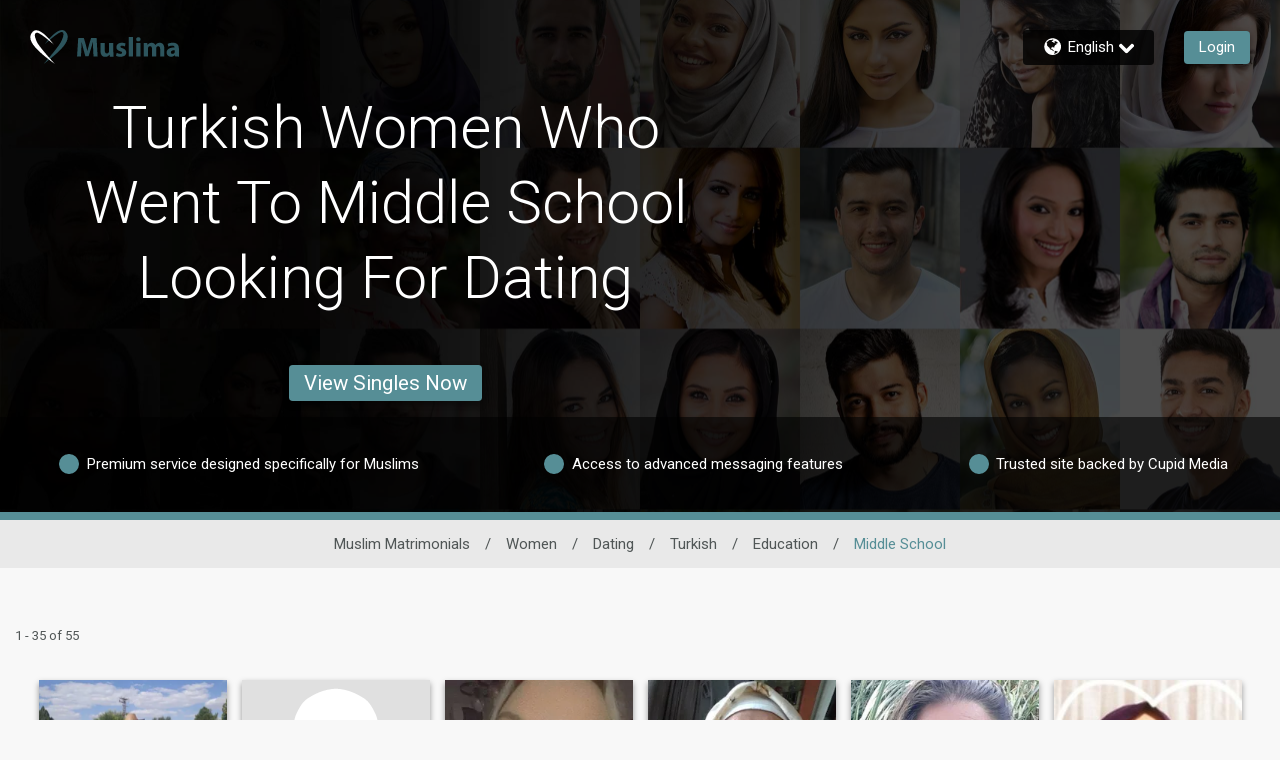

--- FILE ---
content_type: application/javascript
request_url: https://www.muslima.com/assets/desktop/react-resources/chunk-common-v0.79.0.js
body_size: 145531
content:
var nu=Object.defineProperty;var Yn=r=>{throw TypeError(r)};var ou=(r,e,t)=>e in r?nu(r,e,{enumerable:!0,configurable:!0,writable:!0,value:t}):r[e]=t;var u=(r,e,t)=>ou(r,typeof e!="symbol"?e+"":e,t),lu=(r,e,t)=>e.has(r)||Yn("Cannot "+t);var Qn=(r,e,t)=>e.has(r)?Yn("Cannot add the same private member more than once"):e instanceof WeakSet?e.add(r):e.set(r,t);var Jn=(r,e,t)=>(lu(r,e,"access private method"),t);import{r as cu}from"./chunk-vendor-react-v0.79.0.js";function du(r,e){for(var t=0;t<e.length;t++){const a=e[t];if(typeof a!="string"&&!Array.isArray(a)){for(const i in a)if(i!=="default"&&!(i in r)){const s=Object.getOwnPropertyDescriptor(a,i);s&&Object.defineProperty(r,i,s.get?s:{enumerable:!0,get:()=>a[i]})}}}return Object.freeze(Object.defineProperty(r,Symbol.toStringTag,{value:"Module"}))}var ae=typeof globalThis<"u"?globalThis:typeof window<"u"?window:typeof global<"u"?global:typeof self<"u"?self:{};function c0(r){return r&&r.__esModule&&Object.prototype.hasOwnProperty.call(r,"default")?r.default:r}function uu(r){if(r.__esModule)return r;var e=r.default;if(typeof e=="function"){var t=function a(){return this instanceof a?Reflect.construct(e,arguments,this.constructor):e.apply(this,arguments)};t.prototype=e.prototype}else t={};return Object.defineProperty(t,"__esModule",{value:!0}),Object.keys(r).forEach(function(a){var i=Object.getOwnPropertyDescriptor(r,a);Object.defineProperty(t,a,i.get?i:{enumerable:!0,get:function(){return r[a]}})}),t}const qi=globalThis||void 0||self;function he(r){for(var e=arguments.length,t=new Array(e>1?e-1:0),a=1;a<e;a++)t[a-1]=arguments[a];throw new Error(typeof r=="number"?"[MobX] minified error nr: "+r+(t.length?" "+t.map(String).join(","):"")+". Find the full error at: https://github.com/mobxjs/mobx/blob/main/packages/mobx/src/errors.ts":"[MobX] "+r)}var hu={};function d0(){return typeof globalThis<"u"?globalThis:typeof window<"u"?window:typeof qi<"u"?qi:typeof self<"u"?self:hu}var lc=Object.assign,Ki=Object.getOwnPropertyDescriptor,Jt=Object.defineProperty,u0=Object.prototype,zs=[];Object.freeze(zs);var kn={};Object.freeze(kn);var mu=typeof Proxy<"u",fu=Object.toString();function cc(){mu||he("Proxy not available")}function dc(r){var e=!1;return function(){if(!e)return e=!0,r.apply(this,arguments)}}var ga=function(){};function Bt(r){return typeof r=="function"}function Vr(r){var e=typeof r;switch(e){case"string":case"symbol":case"number":return!0}return!1}function h0(r){return r!==null&&typeof r=="object"}function Ar(r){if(!h0(r))return!1;var e=Object.getPrototypeOf(r);if(e==null)return!0;var t=Object.hasOwnProperty.call(e,"constructor")&&e.constructor;return typeof t=="function"&&t.toString()===fu}function uc(r){var e=r==null?void 0:r.constructor;return e?e.name==="GeneratorFunction"||e.displayName==="GeneratorFunction":!1}function m0(r,e,t){Jt(r,e,{enumerable:!1,writable:!0,configurable:!0,value:t})}function hc(r,e,t){Jt(r,e,{enumerable:!1,writable:!1,configurable:!0,value:t})}function zr(r,e){var t="isMobX"+r;return e.prototype[t]=!0,function(a){return h0(a)&&a[t]===!0}}function Fa(r){return r!=null&&Object.prototype.toString.call(r)==="[object Map]"}function pu(r){var e=Object.getPrototypeOf(r),t=Object.getPrototypeOf(e),a=Object.getPrototypeOf(t);return a===null}function cr(r){return r!=null&&Object.prototype.toString.call(r)==="[object Set]"}var mc=typeof Object.getOwnPropertySymbols<"u";function yu(r){var e=Object.keys(r);if(!mc)return e;var t=Object.getOwnPropertySymbols(r);return t.length?[].concat(e,t.filter(function(a){return u0.propertyIsEnumerable.call(r,a)})):e}var f0=typeof Reflect<"u"&&Reflect.ownKeys?Reflect.ownKeys:mc?function(r){return Object.getOwnPropertyNames(r).concat(Object.getOwnPropertySymbols(r))}:Object.getOwnPropertyNames;function fc(r){return r===null?null:typeof r=="object"?""+r:r}function ur(r,e){return u0.hasOwnProperty.call(r,e)}var gu=Object.getOwnPropertyDescriptors||function(e){var t={};return f0(e).forEach(function(a){t[a]=Ki(e,a)}),t};function lt(r,e){return!!(r&e)}function ct(r,e,t){return t?r|=e:r&=~e,r}function Xn(r,e){(e==null||e>r.length)&&(e=r.length);for(var t=0,a=Array(e);t<e;t++)a[t]=r[t];return a}function vu(r,e){for(var t=0;t<e.length;t++){var a=e[t];a.enumerable=a.enumerable||!1,a.configurable=!0,"value"in a&&(a.writable=!0),Object.defineProperty(r,xu(a.key),a)}}function Ea(r,e,t){return e&&vu(r.prototype,e),Object.defineProperty(r,"prototype",{writable:!1}),r}function va(r,e){var t=typeof Symbol<"u"&&r[Symbol.iterator]||r["@@iterator"];if(t)return(t=t.call(r)).next.bind(t);if(Array.isArray(r)||(t=_u(r))||e){t&&(r=t);var a=0;return function(){return a>=r.length?{done:!0}:{done:!1,value:r[a++]}}}throw new TypeError(`Invalid attempt to iterate non-iterable instance.
In order to be iterable, non-array objects must have a [Symbol.iterator]() method.`)}function Pr(){return Pr=Object.assign?Object.assign.bind():function(r){for(var e=1;e<arguments.length;e++){var t=arguments[e];for(var a in t)({}).hasOwnProperty.call(t,a)&&(r[a]=t[a])}return r},Pr.apply(null,arguments)}function pc(r,e){r.prototype=Object.create(e.prototype),r.prototype.constructor=r,Zs(r,e)}function Zs(r,e){return Zs=Object.setPrototypeOf?Object.setPrototypeOf.bind():function(t,a){return t.__proto__=a,t},Zs(r,e)}function bu(r,e){if(typeof r!="object"||!r)return r;var t=r[Symbol.toPrimitive];if(t!==void 0){var a=t.call(r,e);if(typeof a!="object")return a;throw new TypeError("@@toPrimitive must return a primitive value.")}return String(r)}function xu(r){var e=bu(r,"string");return typeof e=="symbol"?e:e+""}function _u(r,e){if(r){if(typeof r=="string")return Xn(r,e);var t={}.toString.call(r).slice(8,-1);return t==="Object"&&r.constructor&&(t=r.constructor.name),t==="Map"||t==="Set"?Array.from(r):t==="Arguments"||/^(?:Ui|I)nt(?:8|16|32)(?:Clamped)?Array$/.test(t)?Xn(r,e):void 0}}var Qt=Symbol("mobx-stored-annotations");function Xt(r){function e(t,a){if(di(a))return r.decorate_20223_(t,a);ci(t,a,r)}return Object.assign(e,r)}function ci(r,e,t){ur(r,Qt)||m0(r,Qt,Pr({},r[Qt])),Mu(t)||(r[Qt][e]=t)}function Nu(r){return ur(r,Qt)||m0(r,Qt,Pr({},r[Qt])),r[Qt]}function di(r){return typeof r=="object"&&typeof r.kind=="string"}var re=Symbol("mobx administration"),Er=(function(){function r(t){t===void 0&&(t="Atom"),this.name_=void 0,this.flags_=0,this.observers_=new Set,this.lastAccessedBy_=0,this.lowestObserverState_=pe.NOT_TRACKING_,this.onBOL=void 0,this.onBUOL=void 0,this.name_=t}var e=r.prototype;return e.onBO=function(){this.onBOL&&this.onBOL.forEach(function(a){return a()})},e.onBUO=function(){this.onBUOL&&this.onBUOL.forEach(function(a){return a()})},e.reportObserved=function(){return Bc(this)},e.reportChanged=function(){yt(),Oc(this),gt()},e.toString=function(){return this.name_},Ea(r,[{key:"isBeingObserved",get:function(){return lt(this.flags_,r.isBeingObservedMask_)},set:function(a){this.flags_=ct(this.flags_,r.isBeingObservedMask_,a)}},{key:"isPendingUnobservation",get:function(){return lt(this.flags_,r.isPendingUnobservationMask_)},set:function(a){this.flags_=ct(this.flags_,r.isPendingUnobservationMask_,a)}},{key:"diffValue",get:function(){return lt(this.flags_,r.diffValueMask_)?1:0},set:function(a){this.flags_=ct(this.flags_,r.diffValueMask_,a===1)}}])})();Er.isBeingObservedMask_=1;Er.isPendingUnobservationMask_=2;Er.diffValueMask_=4;var In=zr("Atom",Er);function yc(r,e,t){e===void 0&&(e=ga),t===void 0&&(t=ga);var a=new Er(r);return e!==ga&&x0(a,e),t!==ga&&qc(a,t),a}function Su(r,e){return td(r,e)}function Au(r,e){return Object.is?Object.is(r,e):r===e?r!==0||1/r===1/e:r!==r&&e!==e}var kr={structural:Su,default:Au};function Hr(r,e,t){return Hc(r)?r:Array.isArray(r)?T.array(r,{name:t}):Ar(r)?T.object(r,void 0,{name:t}):Fa(r)?T.map(r,{name:t}):cr(r)?T.set(r,{name:t}):typeof r=="function"&&!Pa(r)&&!ai(r)?uc(r)?ka(r):ri(t,r):r}function Pu(r,e,t){if(r==null||N0(r)||_0(r)||Yr(r)||Yt(r))return r;if(Array.isArray(r))return T.array(r,{name:t,deep:!1});if(Ar(r))return T.object(r,void 0,{name:t,deep:!1});if(Fa(r))return T.map(r,{name:t,deep:!1});if(cr(r))return T.set(r,{name:t,deep:!1})}function p0(r){return r}function ku(r,e){return td(r,e)?e:r}var Iu="override";function Mu(r){return r.annotationType_===Iu}function ui(r,e){return{annotationType_:r,options_:e,make_:wu,extend_:Ru,decorate_20223_:Fu}}function wu(r,e,t,a){var i;if((i=this.options_)!=null&&i.bound)return this.extend_(r,e,t,!1)===null?0:1;if(a===r.target_)return this.extend_(r,e,t,!1)===null?0:2;if(Pa(t.value))return 1;var s=gc(r,this,e,t,!1);return Jt(a,e,s),2}function Ru(r,e,t,a){var i=gc(r,this,e,t);return r.defineProperty_(e,i,a)}function Fu(r,e){var t=e.kind,a=e.name,i=e.addInitializer,s=this,n=function(c){var d,m,h,f;return Ir((d=(m=s.options_)==null?void 0:m.name)!=null?d:a.toString(),c,(h=(f=s.options_)==null?void 0:f.autoAction)!=null?h:!1)};if(t=="field")return function(l){var c,d=l;return Pa(d)||(d=n(d)),(c=s.options_)!=null&&c.bound&&(d=d.bind(this),d.isMobxAction=!0),d};if(t=="method"){var o;return Pa(r)||(r=n(r)),(o=this.options_)!=null&&o.bound&&i(function(){var l=this,c=l[a].bind(l);c.isMobxAction=!0,l[a]=c}),r}he("Cannot apply '"+s.annotationType_+"' to '"+String(a)+"' (kind: "+t+"):"+(`
'`+s.annotationType_+"' can only be used on properties with a function value."))}function Eu(r,e,t,a){e.annotationType_,a.value}function gc(r,e,t,a,i){var s,n,o,l,c,d,m;i===void 0&&(i=H.safeDescriptors),Eu(r,e,t,a);var h=a.value;if((s=e.options_)!=null&&s.bound){var f;h=h.bind((f=r.proxy_)!=null?f:r.target_)}return{value:Ir((n=(o=e.options_)==null?void 0:o.name)!=null?n:t.toString(),h,(l=(c=e.options_)==null?void 0:c.autoAction)!=null?l:!1,(d=e.options_)!=null&&d.bound?(m=r.proxy_)!=null?m:r.target_:void 0),configurable:i?r.isPlainObject_:!0,enumerable:!1,writable:!i}}function vc(r,e){return{annotationType_:r,options_:e,make_:Bu,extend_:Ou,decorate_20223_:Cu}}function Bu(r,e,t,a){var i;if(a===r.target_)return this.extend_(r,e,t,!1)===null?0:2;if((i=this.options_)!=null&&i.bound&&(!ur(r.target_,e)||!ai(r.target_[e]))&&this.extend_(r,e,t,!1)===null)return 0;if(ai(t.value))return 1;var s=bc(r,this,e,t,!1,!1);return Jt(a,e,s),2}function Ou(r,e,t,a){var i,s=bc(r,this,e,t,(i=this.options_)==null?void 0:i.bound);return r.defineProperty_(e,s,a)}function Cu(r,e){var t,a=e.name,i=e.addInitializer;return ai(r)||(r=ka(r)),(t=this.options_)!=null&&t.bound&&i(function(){var s=this,n=s[a].bind(s);n.isMobXFlow=!0,s[a]=n}),r}function Tu(r,e,t,a){e.annotationType_,a.value}function bc(r,e,t,a,i,s){s===void 0&&(s=H.safeDescriptors),Tu(r,e,t,a);var n=a.value;if(ai(n)||(n=ka(n)),i){var o;n=n.bind((o=r.proxy_)!=null?o:r.target_),n.isMobXFlow=!0}return{value:n,configurable:s?r.isPlainObject_:!0,enumerable:!1,writable:!s}}function Mn(r,e){return{annotationType_:r,options_:e,make_:Lu,extend_:Uu,decorate_20223_:Du}}function Lu(r,e,t){return this.extend_(r,e,t,!1)===null?0:1}function Uu(r,e,t,a){return $u(r,this,e,t),r.defineComputedProperty_(e,Pr({},this.options_,{get:t.get,set:t.set}),a)}function Du(r,e){var t=this,a=e.name,i=e.addInitializer;return i(function(){var s=Ba(this)[re],n=Pr({},t.options_,{get:r,context:this});n.name||(n.name="ObservableObject."+a.toString()),s.values_.set(a,new Ot(n))}),function(){return this[re].getObservablePropValue_(a)}}function $u(r,e,t,a){e.annotationType_,a.get}function y0(r,e){return{annotationType_:r,options_:e,make_:Gu,extend_:qu,decorate_20223_:Ku}}function Gu(r,e,t){return this.extend_(r,e,t,!1)===null?0:1}function qu(r,e,t,a){var i,s;return ju(r,this),r.defineObservableProperty_(e,t.value,(i=(s=this.options_)==null?void 0:s.enhancer)!=null?i:Hr,a)}function Ku(r,e){var t=this,a=e.kind,i=e.name,s=new WeakSet;function n(o,l){var c,d,m=Ba(o)[re],h=new Gr(l,(c=(d=t.options_)==null?void 0:d.enhancer)!=null?c:Hr,"ObservableObject."+i.toString(),!1);m.values_.set(i,h),s.add(o)}if(a=="accessor")return{get:function(){return s.has(this)||n(this,r.get.call(this)),this[re].getObservablePropValue_(i)},set:function(l){return s.has(this)||n(this,l),this[re].setObservablePropValue_(i,l)},init:function(l){return s.has(this)||n(this,l),l}}}function ju(r,e,t,a){e.annotationType_}var Vu="true",Hu=xc();function xc(r){return{annotationType_:Vu,options_:r,make_:Wu,extend_:zu,decorate_20223_:Zu}}function Wu(r,e,t,a){var i,s;if(t.get)return P.make_(r,e,t,a);if(t.set){var n=Pa(t.set)?t.set:Ir(e.toString(),t.set);return a===r.target_?r.defineProperty_(e,{configurable:H.safeDescriptors?r.isPlainObject_:!0,set:n})===null?0:2:(Jt(a,e,{configurable:!0,set:n}),2)}if(a!==r.target_&&typeof t.value=="function"){var o;if(uc(t.value)){var l,c=(l=this.options_)!=null&&l.autoBind?ka.bound:ka;return c.make_(r,e,t,a)}var d=(o=this.options_)!=null&&o.autoBind?ri.bound:ri;return d.make_(r,e,t,a)}var m=((i=this.options_)==null?void 0:i.deep)===!1?T.ref:T;if(typeof t.value=="function"&&(s=this.options_)!=null&&s.autoBind){var h;t.value=t.value.bind((h=r.proxy_)!=null?h:r.target_)}return m.make_(r,e,t,a)}function zu(r,e,t,a){var i,s;if(t.get)return P.extend_(r,e,t,a);if(t.set)return r.defineProperty_(e,{configurable:H.safeDescriptors?r.isPlainObject_:!0,set:Ir(e.toString(),t.set)},a);if(typeof t.value=="function"&&(i=this.options_)!=null&&i.autoBind){var n;t.value=t.value.bind((n=r.proxy_)!=null?n:r.target_)}var o=((s=this.options_)==null?void 0:s.deep)===!1?T.ref:T;return o.extend_(r,e,t,a)}function Zu(r,e){he("'"+this.annotationType_+"' cannot be used as a decorator")}var Yu="observable",Qu="observable.ref",Ju="observable.shallow",Xu="observable.struct",_c={deep:!0,name:void 0,defaultDecorator:void 0,proxy:!0};Object.freeze(_c);function xi(r){return r||_c}var Ys=y0(Yu),eh=y0(Qu,{enhancer:p0}),th=y0(Ju,{enhancer:Pu}),rh=y0(Xu,{enhancer:ku}),Nc=Xt(Ys);function _i(r){return r.deep===!0?Hr:r.deep===!1?p0:ih(r.defaultDecorator)}function ah(r){var e;return r?(e=r.defaultDecorator)!=null?e:xc(r):void 0}function ih(r){var e,t;return r&&(e=(t=r.options_)==null?void 0:t.enhancer)!=null?e:Hr}function Sc(r,e,t){if(di(e))return Ys.decorate_20223_(r,e);if(Vr(e)){ci(r,e,Ys);return}return Hc(r)?r:Ar(r)?T.object(r,e,t):Array.isArray(r)?T.array(r,e):Fa(r)?T.map(r,e):cr(r)?T.set(r,e):typeof r=="object"&&r!==null?r:T.box(r,e)}lc(Sc,Nc);var sh={box:function(e,t){var a=xi(t);return new Gr(e,_i(a),a.name,!0,a.equals)},array:function(e,t){var a=xi(t);return(H.useProxies===!1||a.proxy===!1?Qh:Gh)(e,_i(a),a.name)},map:function(e,t){var a=xi(t);return new Zc(e,_i(a),a.name)},set:function(e,t){var a=xi(t);return new Yc(e,_i(a),a.name)},object:function(e,t,a){return Qr(function(){return Fh(H.useProxies===!1||(a==null?void 0:a.proxy)===!1?Ba({},a):Uh({},a),e,t)})},ref:Xt(eh),shallow:Xt(th),deep:Nc,struct:Xt(rh)},T=lc(Sc,sh),Ac="computed",nh="computed.struct",Qs=Mn(Ac),oh=Mn(nh,{equals:kr.structural}),P=function(e,t){if(di(t))return Qs.decorate_20223_(e,t);if(Vr(t))return ci(e,t,Qs);if(Ar(e))return Xt(Mn(Ac,e));var a=Ar(t)?t:{};return a.get=e,a.name||(a.name=e.name||""),new Ot(a)};Object.assign(P,Qs);P.struct=Xt(oh);var eo,to,ji=0,lh=1,ch=(eo=(to=Ki(function(){},"name"))==null?void 0:to.configurable)!=null?eo:!1,ro={value:"action",configurable:!0,writable:!1,enumerable:!1};function Ir(r,e,t,a){t===void 0&&(t=!1);function i(){return Pc(r,t,e,a||this,arguments)}return i.isMobxAction=!0,i.toString=function(){return e.toString()},ch&&(ro.value=r,Jt(i,"name",ro)),i}function Pc(r,e,t,a,i){var s=dh(r,e);try{return t.apply(a,i)}catch(n){throw s.error_=n,n}finally{uh(s)}}function dh(r,e,t,a){var i=!1,s=0,n=H.trackingDerivation,o=!e||!n;yt();var l=H.allowStateChanges;o&&(Zr(),l=g0(!0));var c=wn(!0),d={runAsAction_:o,prevDerivation_:n,prevAllowStateChanges_:l,prevAllowStateReads_:c,notifySpy_:i,startTime_:s,actionId_:lh++,parentActionId_:ji};return ji=d.actionId_,d}function uh(r){ji!==r.actionId_&&he(30),ji=r.parentActionId_,r.error_!==void 0&&(H.suppressReactionErrors=!0),v0(r.prevAllowStateChanges_),za(r.prevAllowStateReads_),gt(),r.runAsAction_&&hr(r.prevDerivation_),H.suppressReactionErrors=!1}function kc(r,e){var t=g0(r);try{return e()}finally{v0(t)}}function g0(r){var e=H.allowStateChanges;return H.allowStateChanges=r,e}function v0(r){H.allowStateChanges=r}var Gr=(function(r){function e(a,i,s,n,o){var l;return s===void 0&&(s="ObservableValue"),o===void 0&&(o=kr.default),l=r.call(this,s)||this,l.enhancer=void 0,l.name_=void 0,l.equals=void 0,l.hasUnreportedChange_=!1,l.interceptors_=void 0,l.changeListeners_=void 0,l.value_=void 0,l.dehancer=void 0,l.enhancer=i,l.name_=s,l.equals=o,l.value_=i(a,void 0,s),l}pc(e,r);var t=e.prototype;return t.dehanceValue=function(i){return this.dehancer!==void 0?this.dehancer(i):i},t.set=function(i){this.value_,i=this.prepareNewValue_(i),i!==H.UNCHANGED&&this.setNewValue_(i)},t.prepareNewValue_=function(i){if(ft(this)){var s=pt(this,{object:this,type:er,newValue:i});if(!s)return H.UNCHANGED;i=s.newValue}return i=this.enhancer(i,this.value_,this.name_),this.equals(this.value_,i)?H.UNCHANGED:i},t.setNewValue_=function(i){var s=this.value_;this.value_=i,this.reportChanged(),wt(this)&&Rt(this,{type:er,object:this,newValue:i,oldValue:s})},t.get=function(){return this.reportObserved(),this.dehanceValue(this.value_)},t.intercept_=function(i){return hi(this,i)},t.observe_=function(i,s){return s&&i({observableKind:"value",debugObjectName:this.name_,object:this,type:er,newValue:this.value_,oldValue:void 0}),mi(this,i)},t.raw=function(){return this.value_},t.toJSON=function(){return this.get()},t.toString=function(){return this.name_+"["+this.value_+"]"},t.valueOf=function(){return fc(this.get())},t[Symbol.toPrimitive]=function(){return this.valueOf()},e})(Er),Ot=(function(){function r(t){this.dependenciesState_=pe.NOT_TRACKING_,this.observing_=[],this.newObserving_=null,this.observers_=new Set,this.runId_=0,this.lastAccessedBy_=0,this.lowestObserverState_=pe.UP_TO_DATE_,this.unboundDepsCount_=0,this.value_=new Hi(null),this.name_=void 0,this.triggeredBy_=void 0,this.flags_=0,this.derivation=void 0,this.setter_=void 0,this.isTracing_=Vi.NONE,this.scope_=void 0,this.equals_=void 0,this.requiresReaction_=void 0,this.keepAlive_=void 0,this.onBOL=void 0,this.onBUOL=void 0,t.get||he(31),this.derivation=t.get,this.name_=t.name||"ComputedValue",t.set&&(this.setter_=Ir("ComputedValue-setter",t.set)),this.equals_=t.equals||(t.compareStructural||t.struct?kr.structural:kr.default),this.scope_=t.context,this.requiresReaction_=t.requiresReaction,this.keepAlive_=!!t.keepAlive}var e=r.prototype;return e.onBecomeStale_=function(){yh(this)},e.onBO=function(){this.onBOL&&this.onBOL.forEach(function(a){return a()})},e.onBUO=function(){this.onBUOL&&this.onBUOL.forEach(function(a){return a()})},e.get=function(){if(this.isComputing&&he(32,this.name_,this.derivation),H.inBatch===0&&this.observers_.size===0&&!this.keepAlive_)Js(this)&&(this.warnAboutUntrackedRead_(),yt(),this.value_=this.computeValue_(!1),gt());else if(Bc(this),Js(this)){var a=H.trackingContext;this.keepAlive_&&!a&&(H.trackingContext=this),this.trackAndCompute()&&ph(this),H.trackingContext=a}var i=this.value_;if(Oi(i))throw i.cause;return i},e.set=function(a){if(this.setter_){this.isRunningSetter&&he(33,this.name_),this.isRunningSetter=!0;try{this.setter_.call(this.scope_,a)}finally{this.isRunningSetter=!1}}else he(34,this.name_)},e.trackAndCompute=function(){var a=this.value_,i=this.dependenciesState_===pe.NOT_TRACKING_,s=this.computeValue_(!0),n=i||Oi(a)||Oi(s)||!this.equals_(a,s);return n&&(this.value_=s),n},e.computeValue_=function(a){this.isComputing=!0;var i=g0(!1),s;if(a)s=Ic(this,this.derivation,this.scope_);else if(H.disableErrorBoundaries===!0)s=this.derivation.call(this.scope_);else try{s=this.derivation.call(this.scope_)}catch(n){s=new Hi(n)}return v0(i),this.isComputing=!1,s},e.suspend_=function(){this.keepAlive_||(Xs(this),this.value_=void 0)},e.observe_=function(a,i){var s=this,n=!0,o=void 0;return $c(function(){var l=s.get();if(!n||i){var c=Zr();a({observableKind:"computed",debugObjectName:s.name_,type:er,object:s,newValue:l,oldValue:o}),hr(c)}n=!1,o=l})},e.warnAboutUntrackedRead_=function(){},e.toString=function(){return this.name_+"["+this.derivation.toString()+"]"},e.valueOf=function(){return fc(this.get())},e[Symbol.toPrimitive]=function(){return this.valueOf()},Ea(r,[{key:"isComputing",get:function(){return lt(this.flags_,r.isComputingMask_)},set:function(a){this.flags_=ct(this.flags_,r.isComputingMask_,a)}},{key:"isRunningSetter",get:function(){return lt(this.flags_,r.isRunningSetterMask_)},set:function(a){this.flags_=ct(this.flags_,r.isRunningSetterMask_,a)}},{key:"isBeingObserved",get:function(){return lt(this.flags_,r.isBeingObservedMask_)},set:function(a){this.flags_=ct(this.flags_,r.isBeingObservedMask_,a)}},{key:"isPendingUnobservation",get:function(){return lt(this.flags_,r.isPendingUnobservationMask_)},set:function(a){this.flags_=ct(this.flags_,r.isPendingUnobservationMask_,a)}},{key:"diffValue",get:function(){return lt(this.flags_,r.diffValueMask_)?1:0},set:function(a){this.flags_=ct(this.flags_,r.diffValueMask_,a===1)}}])})();Ot.isComputingMask_=1;Ot.isRunningSetterMask_=2;Ot.isBeingObservedMask_=4;Ot.isPendingUnobservationMask_=8;Ot.diffValueMask_=16;var b0=zr("ComputedValue",Ot),pe;(function(r){r[r.NOT_TRACKING_=-1]="NOT_TRACKING_",r[r.UP_TO_DATE_=0]="UP_TO_DATE_",r[r.POSSIBLY_STALE_=1]="POSSIBLY_STALE_",r[r.STALE_=2]="STALE_"})(pe||(pe={}));var Vi;(function(r){r[r.NONE=0]="NONE",r[r.LOG=1]="LOG",r[r.BREAK=2]="BREAK"})(Vi||(Vi={}));var Hi=function(e){this.cause=void 0,this.cause=e};function Oi(r){return r instanceof Hi}function Js(r){switch(r.dependenciesState_){case pe.UP_TO_DATE_:return!1;case pe.NOT_TRACKING_:case pe.STALE_:return!0;case pe.POSSIBLY_STALE_:{for(var e=wn(!0),t=Zr(),a=r.observing_,i=a.length,s=0;s<i;s++){var n=a[s];if(b0(n)){if(H.disableErrorBoundaries)n.get();else try{n.get()}catch{return hr(t),za(e),!0}if(r.dependenciesState_===pe.STALE_)return hr(t),za(e),!0}}return wc(r),hr(t),za(e),!1}}}function Ic(r,e,t){var a=wn(!0);wc(r),r.newObserving_=new Array(r.runId_===0?100:r.observing_.length),r.unboundDepsCount_=0,r.runId_=++H.runId;var i=H.trackingDerivation;H.trackingDerivation=r,H.inBatch++;var s;if(H.disableErrorBoundaries===!0)s=e.call(t);else try{s=e.call(t)}catch(n){s=new Hi(n)}return H.inBatch--,H.trackingDerivation=i,hh(r),za(a),s}function hh(r){for(var e=r.observing_,t=r.observing_=r.newObserving_,a=pe.UP_TO_DATE_,i=0,s=r.unboundDepsCount_,n=0;n<s;n++){var o=t[n];o.diffValue===0&&(o.diffValue=1,i!==n&&(t[i]=o),i++),o.dependenciesState_>a&&(a=o.dependenciesState_)}for(t.length=i,r.newObserving_=null,s=e.length;s--;){var l=e[s];l.diffValue===0&&Fc(l,r),l.diffValue=0}for(;i--;){var c=t[i];c.diffValue===1&&(c.diffValue=0,fh(c,r))}a!==pe.UP_TO_DATE_&&(r.dependenciesState_=a,r.onBecomeStale_())}function Xs(r){var e=r.observing_;r.observing_=[];for(var t=e.length;t--;)Fc(e[t],r);r.dependenciesState_=pe.NOT_TRACKING_}function Mc(r){var e=Zr();try{return r()}finally{hr(e)}}function Zr(){var r=H.trackingDerivation;return H.trackingDerivation=null,r}function hr(r){H.trackingDerivation=r}function wn(r){var e=H.allowStateReads;return H.allowStateReads=r,e}function za(r){H.allowStateReads=r}function wc(r){if(r.dependenciesState_!==pe.UP_TO_DATE_){r.dependenciesState_=pe.UP_TO_DATE_;for(var e=r.observing_,t=e.length;t--;)e[t].lowestObserverState_=pe.UP_TO_DATE_}}var Ci=function(){this.version=6,this.UNCHANGED={},this.trackingDerivation=null,this.trackingContext=null,this.runId=0,this.mobxGuid=0,this.inBatch=0,this.pendingUnobservations=[],this.pendingReactions=[],this.isRunningReactions=!1,this.allowStateChanges=!1,this.allowStateReads=!0,this.enforceActions=!0,this.spyListeners=[],this.globalReactionErrorHandlers=[],this.computedRequiresReaction=!1,this.reactionRequiresObservable=!1,this.observableRequiresReaction=!1,this.disableErrorBoundaries=!1,this.suppressReactionErrors=!1,this.useProxies=!0,this.verifyProxies=!1,this.safeDescriptors=!0},Ti=!0,Rc=!1,H=(function(){var r=d0();return r.__mobxInstanceCount>0&&!r.__mobxGlobals&&(Ti=!1),r.__mobxGlobals&&r.__mobxGlobals.version!==new Ci().version&&(Ti=!1),Ti?r.__mobxGlobals?(r.__mobxInstanceCount+=1,r.__mobxGlobals.UNCHANGED||(r.__mobxGlobals.UNCHANGED={}),r.__mobxGlobals):(r.__mobxInstanceCount=1,r.__mobxGlobals=new Ci):(setTimeout(function(){Rc||he(35)},1),new Ci)})();function mh(){if((H.pendingReactions.length||H.inBatch||H.isRunningReactions)&&he(36),Rc=!0,Ti){var r=d0();--r.__mobxInstanceCount===0&&(r.__mobxGlobals=void 0),H=new Ci}}function fh(r,e){r.observers_.add(e),r.lowestObserverState_>e.dependenciesState_&&(r.lowestObserverState_=e.dependenciesState_)}function Fc(r,e){r.observers_.delete(e),r.observers_.size===0&&Ec(r)}function Ec(r){r.isPendingUnobservation===!1&&(r.isPendingUnobservation=!0,H.pendingUnobservations.push(r))}function yt(){H.inBatch++}function gt(){if(--H.inBatch===0){Cc();for(var r=H.pendingUnobservations,e=0;e<r.length;e++){var t=r[e];t.isPendingUnobservation=!1,t.observers_.size===0&&(t.isBeingObserved&&(t.isBeingObserved=!1,t.onBUO()),t instanceof Ot&&t.suspend_())}H.pendingUnobservations=[]}}function Bc(r){var e=H.trackingDerivation;return e!==null?(e.runId_!==r.lastAccessedBy_&&(r.lastAccessedBy_=e.runId_,e.newObserving_[e.unboundDepsCount_++]=r,!r.isBeingObserved&&H.trackingContext&&(r.isBeingObserved=!0,r.onBO())),r.isBeingObserved):(r.observers_.size===0&&H.inBatch>0&&Ec(r),!1)}function Oc(r){r.lowestObserverState_!==pe.STALE_&&(r.lowestObserverState_=pe.STALE_,r.observers_.forEach(function(e){e.dependenciesState_===pe.UP_TO_DATE_&&e.onBecomeStale_(),e.dependenciesState_=pe.STALE_}))}function ph(r){r.lowestObserverState_!==pe.STALE_&&(r.lowestObserverState_=pe.STALE_,r.observers_.forEach(function(e){e.dependenciesState_===pe.POSSIBLY_STALE_?e.dependenciesState_=pe.STALE_:e.dependenciesState_===pe.UP_TO_DATE_&&(r.lowestObserverState_=pe.UP_TO_DATE_)}))}function yh(r){r.lowestObserverState_===pe.UP_TO_DATE_&&(r.lowestObserverState_=pe.POSSIBLY_STALE_,r.observers_.forEach(function(e){e.dependenciesState_===pe.UP_TO_DATE_&&(e.dependenciesState_=pe.POSSIBLY_STALE_,e.onBecomeStale_())}))}var pr=(function(){function r(t,a,i,s){t===void 0&&(t="Reaction"),this.name_=void 0,this.onInvalidate_=void 0,this.errorHandler_=void 0,this.requiresObservable_=void 0,this.observing_=[],this.newObserving_=[],this.dependenciesState_=pe.NOT_TRACKING_,this.runId_=0,this.unboundDepsCount_=0,this.flags_=0,this.isTracing_=Vi.NONE,this.name_=t,this.onInvalidate_=a,this.errorHandler_=i,this.requiresObservable_=s}var e=r.prototype;return e.onBecomeStale_=function(){this.schedule_()},e.schedule_=function(){this.isScheduled||(this.isScheduled=!0,H.pendingReactions.push(this),Cc())},e.runReaction_=function(){if(!this.isDisposed){yt(),this.isScheduled=!1;var a=H.trackingContext;if(H.trackingContext=this,Js(this)){this.isTrackPending=!0;try{this.onInvalidate_()}catch(i){this.reportExceptionInDerivation_(i)}}H.trackingContext=a,gt()}},e.track=function(a){if(!this.isDisposed){yt(),this.isRunning=!0;var i=H.trackingContext;H.trackingContext=this;var s=Ic(this,a,void 0);H.trackingContext=i,this.isRunning=!1,this.isTrackPending=!1,this.isDisposed&&Xs(this),Oi(s)&&this.reportExceptionInDerivation_(s.cause),gt()}},e.reportExceptionInDerivation_=function(a){var i=this;if(this.errorHandler_){this.errorHandler_(a,this);return}if(H.disableErrorBoundaries)throw a;var s="[mobx] uncaught error in '"+this+"'";H.suppressReactionErrors||console.error(s,a),H.globalReactionErrorHandlers.forEach(function(n){return n(a,i)})},e.dispose=function(){this.isDisposed||(this.isDisposed=!0,this.isRunning||(yt(),Xs(this),gt()))},e.getDisposer_=function(a){var i=this,s=function n(){i.dispose(),a==null||a.removeEventListener==null||a.removeEventListener("abort",n)};return a==null||a.addEventListener==null||a.addEventListener("abort",s),s[re]=this,"dispose"in Symbol&&typeof Symbol.dispose=="symbol"&&(s[Symbol.dispose]=s),s},e.toString=function(){return"Reaction["+this.name_+"]"},e.trace=function(a){},Ea(r,[{key:"isDisposed",get:function(){return lt(this.flags_,r.isDisposedMask_)},set:function(a){this.flags_=ct(this.flags_,r.isDisposedMask_,a)}},{key:"isScheduled",get:function(){return lt(this.flags_,r.isScheduledMask_)},set:function(a){this.flags_=ct(this.flags_,r.isScheduledMask_,a)}},{key:"isTrackPending",get:function(){return lt(this.flags_,r.isTrackPendingMask_)},set:function(a){this.flags_=ct(this.flags_,r.isTrackPendingMask_,a)}},{key:"isRunning",get:function(){return lt(this.flags_,r.isRunningMask_)},set:function(a){this.flags_=ct(this.flags_,r.isRunningMask_,a)}},{key:"diffValue",get:function(){return lt(this.flags_,r.diffValueMask_)?1:0},set:function(a){this.flags_=ct(this.flags_,r.diffValueMask_,a===1)}}])})();pr.isDisposedMask_=1;pr.isScheduledMask_=2;pr.isTrackPendingMask_=4;pr.isRunningMask_=8;pr.diffValueMask_=16;var gh=100,en=function(e){return e()};function Cc(){H.inBatch>0||H.isRunningReactions||en(vh)}function vh(){H.isRunningReactions=!0;for(var r=H.pendingReactions,e=0;r.length>0;){++e===gh&&(console.error("[mobx] cycle in reaction: "+r[0]),r.splice(0));for(var t=r.splice(0),a=0,i=t.length;a<i;a++)t[a].runReaction_()}H.isRunningReactions=!1}var Wi=zr("Reaction",pr);function bh(r){var e=en;en=function(a){return r(function(){return e(a)})}}function Za(){return!1}function xh(r){return console.warn("[mobx.spy] Is a no-op in production builds"),function(){}}var Tc="action",_h="action.bound",Lc="autoAction",Nh="autoAction.bound",Uc="<unnamed action>",tn=ui(Tc),Sh=ui(_h,{bound:!0}),rn=ui(Lc,{autoAction:!0}),Ah=ui(Nh,{autoAction:!0,bound:!0});function Dc(r){var e=function(a,i){if(Bt(a))return Ir(a.name||Uc,a,r);if(Bt(i))return Ir(a,i,r);if(di(i))return(r?rn:tn).decorate_20223_(a,i);if(Vr(i))return ci(a,i,r?rn:tn);if(Vr(a))return Xt(ui(r?Lc:Tc,{name:a,autoAction:r}))};return e}var C=Dc(!1);Object.assign(C,tn);var ri=Dc(!0);Object.assign(ri,rn);C.bound=Xt(Sh);ri.bound=Xt(Ah);function q(r){return Pc(r.name||Uc,!1,r,this,void 0)}function Pa(r){return Bt(r)&&r.isMobxAction===!0}function $c(r,e){var t,a,i,s;e===void 0&&(e=kn);var n=(t=(a=e)==null?void 0:a.name)!=null?t:"Autorun",o=!e.scheduler&&!e.delay,l;if(o)l=new pr(n,function(){this.track(m)},e.onError,e.requiresObservable);else{var c=Gc(e),d=!1;l=new pr(n,function(){d||(d=!0,c(function(){d=!1,l.isDisposed||l.track(m)}))},e.onError,e.requiresObservable)}function m(){r(l)}return(i=e)!=null&&(i=i.signal)!=null&&i.aborted||l.schedule_(),l.getDisposer_((s=e)==null?void 0:s.signal)}var Ph=function(e){return e()};function Gc(r){return r.scheduler?r.scheduler:r.delay?function(e){return setTimeout(e,r.delay)}:Ph}function Ee(r,e,t){var a,i,s;t===void 0&&(t=kn);var n=(a=t.name)!=null?a:"Reaction",o=C(n,t.onError?kh(t.onError,e):e),l=!t.scheduler&&!t.delay,c=Gc(t),d=!0,m=!1,h,f=t.compareStructural?kr.structural:t.equals||kr.default,g=new pr(n,function(){d||l?x():m||(m=!0,c(x))},t.onError,t.requiresObservable);function x(){if(m=!1,!g.isDisposed){var v=!1,N=h;g.track(function(){var p=kc(!1,function(){return r(g)});v=d||!f(h,p),h=p}),(d&&t.fireImmediately||!d&&v)&&o(h,N,g),d=!1}}return(i=t)!=null&&(i=i.signal)!=null&&i.aborted||g.schedule_(),g.getDisposer_((s=t)==null?void 0:s.signal)}function kh(r,e){return function(){try{return e.apply(this,arguments)}catch(t){r.call(this,t)}}}var Ih="onBO",Mh="onBUO";function x0(r,e,t){return Kc(Ih,r,e,t)}function qc(r,e,t){return Kc(Mh,r,e,t)}function Kc(r,e,t,a){var i=typeof a=="function"?ii(e,t):ii(e),s=Bt(a)?a:t,n=r+"L";return i[n]?i[n].add(s):i[n]=new Set([s]),function(){var o=i[n];o&&(o.delete(s),o.size===0&&delete i[n])}}var wh="never",Ni="always",Rh="observed";function fP(r){r.isolateGlobalState===!0&&mh();var e=r.useProxies,t=r.enforceActions;if(e!==void 0&&(H.useProxies=e===Ni?!0:e===wh?!1:typeof Proxy<"u"),e==="ifavailable"&&(H.verifyProxies=!0),t!==void 0){var a=t===Ni?Ni:t===Rh;H.enforceActions=a,H.allowStateChanges=!(a===!0||a===Ni)}["computedRequiresReaction","reactionRequiresObservable","observableRequiresReaction","disableErrorBoundaries","safeDescriptors"].forEach(function(i){i in r&&(H[i]=!!r[i])}),H.allowStateReads=!H.observableRequiresReaction,r.reactionScheduler&&bh(r.reactionScheduler)}function Fh(r,e,t,a){var i=gu(e);return Qr(function(){var s=Ba(r,a)[re];f0(i).forEach(function(n){s.extend_(n,i[n],t&&n in t?t[n]:!0)})}),r}function pP(r,e){return jc(ii(r,e))}function jc(r){var e={name:r.name_};return r.observing_&&r.observing_.length>0&&(e.dependencies=Eh(r.observing_).map(jc)),e}function Eh(r){return Array.from(new Set(r))}var Bh=0;function Vc(){this.message="FLOW_CANCELLED"}Vc.prototype=Object.create(Error.prototype);var R0=vc("flow"),Oh=vc("flow.bound",{bound:!0}),ka=Object.assign(function(e,t){if(di(t))return R0.decorate_20223_(e,t);if(Vr(t))return ci(e,t,R0);var a=e,i=a.name||"<unnamed flow>",s=function(){var o=this,l=arguments,c=++Bh,d=C(i+" - runid: "+c+" - init",a).apply(o,l),m,h=void 0,f=new Promise(function(g,x){var v=0;m=x;function N(b){h=void 0;var _;try{_=C(i+" - runid: "+c+" - yield "+v++,d.next).call(d,b)}catch(S){return x(S)}y(_)}function p(b){h=void 0;var _;try{_=C(i+" - runid: "+c+" - yield "+v++,d.throw).call(d,b)}catch(S){return x(S)}y(_)}function y(b){if(Bt(b==null?void 0:b.then)){b.then(y,x);return}return b.done?g(b.value):(h=Promise.resolve(b.value),h.then(N,p))}N(void 0)});return f.cancel=C(i+" - runid: "+c+" - cancel",function(){try{h&&ao(h);var g=d.return(void 0),x=Promise.resolve(g.value);x.then(ga,ga),ao(x),m(new Vc)}catch(v){m(v)}}),f};return s.isMobXFlow=!0,s},R0);ka.bound=Xt(Oh);function ao(r){Bt(r.cancel)&&r.cancel()}function ai(r){return(r==null?void 0:r.isMobXFlow)===!0}function Ch(r,e){return r?N0(r)||!!r[re]||In(r)||Wi(r)||b0(r):!1}function Hc(r){return Ch(r)}function dr(r,e){e===void 0&&(e=void 0),yt();try{return r.apply(e)}finally{gt()}}function te(r,e,t){return arguments.length===1||e&&typeof e=="object"?Th(r,e):Wc(r,e,{})}function Wc(r,e,t){var a;if(typeof t.timeout=="number"){var i=new Error("WHEN_TIMEOUT");a=setTimeout(function(){if(!n[re].isDisposed)if(n(),t.onError)t.onError(i);else throw i},t.timeout)}t.name="When";var s=Ir("When-effect",e),n=$c(function(o){var l=kc(!1,r);l&&(o.dispose(),a&&clearTimeout(a),s())},t);return n}function Th(r,e){var t;if(e!=null&&(t=e.signal)!=null&&t.aborted)return Object.assign(Promise.reject(new Error("WHEN_ABORTED")),{cancel:function(){return null}});var a,i,s=new Promise(function(n,o){var l,c=Wc(r,n,Pr({},e,{onError:o}));a=function(){c(),o(new Error("WHEN_CANCELLED"))},i=function(){c(),o(new Error("WHEN_ABORTED"))},e==null||(l=e.signal)==null||l.addEventListener==null||l.addEventListener("abort",i)}).finally(function(){var n;return e==null||(n=e.signal)==null||n.removeEventListener==null?void 0:n.removeEventListener("abort",i)});return s.cancel=a,s}function ra(r){return r[re]}var Lh={has:function(e,t){return ra(e).has_(t)},get:function(e,t){return ra(e).get_(t)},set:function(e,t,a){var i;return Vr(t)?(i=ra(e).set_(t,a,!0))!=null?i:!0:!1},deleteProperty:function(e,t){var a;return Vr(t)?(a=ra(e).delete_(t,!0))!=null?a:!0:!1},defineProperty:function(e,t,a){var i;return(i=ra(e).defineProperty_(t,a))!=null?i:!0},ownKeys:function(e){return ra(e).ownKeys_()},preventExtensions:function(e){he(13)}};function Uh(r,e){var t,a;return cc(),r=Ba(r,e),(a=(t=r[re]).proxy_)!=null?a:t.proxy_=new Proxy(r,Lh)}function ft(r){return r.interceptors_!==void 0&&r.interceptors_.length>0}function hi(r,e){var t=r.interceptors_||(r.interceptors_=[]);return t.push(e),dc(function(){var a=t.indexOf(e);a!==-1&&t.splice(a,1)})}function pt(r,e){var t=Zr();try{for(var a=[].concat(r.interceptors_||[]),i=0,s=a.length;i<s&&(e=a[i](e),e&&!e.type&&he(14),!!e);i++);return e}finally{hr(t)}}function wt(r){return r.changeListeners_!==void 0&&r.changeListeners_.length>0}function mi(r,e){var t=r.changeListeners_||(r.changeListeners_=[]);return t.push(e),dc(function(){var a=t.indexOf(e);a!==-1&&t.splice(a,1)})}function Rt(r,e){var t=Zr(),a=r.changeListeners_;if(a){a=a.slice();for(var i=0,s=a.length;i<s;i++)a[i](e);hr(t)}}function Y(r,e,t){return Qr(function(){var a,i=Ba(r,t)[re];(a=e)!=null||(e=Nu(r)),f0(e).forEach(function(s){return i.make_(s,e[s])})}),r}var io="splice",er="update",Dh=1e4,$h={get:function(e,t){var a=e[re];return t===re?a:t==="length"?a.getArrayLength_():typeof t=="string"&&!isNaN(t)?a.get_(parseInt(t)):ur(zi,t)?zi[t]:e[t]},set:function(e,t,a){var i=e[re];return t==="length"&&i.setArrayLength_(a),typeof t=="symbol"||isNaN(t)?e[t]=a:i.set_(parseInt(t),a),!0},preventExtensions:function(){he(15)}},Rn=(function(){function r(t,a,i,s){t===void 0&&(t="ObservableArray"),this.owned_=void 0,this.legacyMode_=void 0,this.atom_=void 0,this.values_=[],this.interceptors_=void 0,this.changeListeners_=void 0,this.enhancer_=void 0,this.dehancer=void 0,this.proxy_=void 0,this.lastKnownLength_=0,this.owned_=i,this.legacyMode_=s,this.atom_=new Er(t),this.enhancer_=function(n,o){return a(n,o,"ObservableArray[..]")}}var e=r.prototype;return e.dehanceValue_=function(a){return this.dehancer!==void 0?this.dehancer(a):a},e.dehanceValues_=function(a){return this.dehancer!==void 0&&a.length>0?a.map(this.dehancer):a},e.intercept_=function(a){return hi(this,a)},e.observe_=function(a,i){return i===void 0&&(i=!1),i&&a({observableKind:"array",object:this.proxy_,debugObjectName:this.atom_.name_,type:"splice",index:0,added:this.values_.slice(),addedCount:this.values_.length,removed:[],removedCount:0}),mi(this,a)},e.getArrayLength_=function(){return this.atom_.reportObserved(),this.values_.length},e.setArrayLength_=function(a){(typeof a!="number"||isNaN(a)||a<0)&&he("Out of range: "+a);var i=this.values_.length;if(a!==i)if(a>i){for(var s=new Array(a-i),n=0;n<a-i;n++)s[n]=void 0;this.spliceWithArray_(i,0,s)}else this.spliceWithArray_(a,i-a)},e.updateArrayLength_=function(a,i){a!==this.lastKnownLength_&&he(16),this.lastKnownLength_+=i,this.legacyMode_&&i>0&&ed(a+i+1)},e.spliceWithArray_=function(a,i,s){var n=this;this.atom_;var o=this.values_.length;if(a===void 0?a=0:a>o?a=o:a<0&&(a=Math.max(0,o+a)),arguments.length===1?i=o-a:i==null?i=0:i=Math.max(0,Math.min(i,o-a)),s===void 0&&(s=zs),ft(this)){var l=pt(this,{object:this.proxy_,type:io,index:a,removedCount:i,added:s});if(!l)return zs;i=l.removedCount,s=l.added}if(s=s.length===0?s:s.map(function(m){return n.enhancer_(m,void 0)}),this.legacyMode_){var c=s.length-i;this.updateArrayLength_(o,c)}var d=this.spliceItemsIntoValues_(a,i,s);return(i!==0||s.length!==0)&&this.notifyArraySplice_(a,s,d),this.dehanceValues_(d)},e.spliceItemsIntoValues_=function(a,i,s){if(s.length<Dh){var n;return(n=this.values_).splice.apply(n,[a,i].concat(s))}else{var o=this.values_.slice(a,a+i),l=this.values_.slice(a+i);this.values_.length+=s.length-i;for(var c=0;c<s.length;c++)this.values_[a+c]=s[c];for(var d=0;d<l.length;d++)this.values_[a+s.length+d]=l[d];return o}},e.notifyArrayChildUpdate_=function(a,i,s){var n=!this.owned_&&Za(),o=wt(this),l=o||n?{observableKind:"array",object:this.proxy_,type:er,debugObjectName:this.atom_.name_,index:a,newValue:i,oldValue:s}:null;this.atom_.reportChanged(),o&&Rt(this,l)},e.notifyArraySplice_=function(a,i,s){var n=!this.owned_&&Za(),o=wt(this),l=o||n?{observableKind:"array",object:this.proxy_,debugObjectName:this.atom_.name_,type:io,index:a,removed:s,added:i,removedCount:s.length,addedCount:i.length}:null;this.atom_.reportChanged(),o&&Rt(this,l)},e.get_=function(a){if(this.legacyMode_&&a>=this.values_.length){console.warn("[mobx] Out of bounds read: "+a);return}return this.atom_.reportObserved(),this.dehanceValue_(this.values_[a])},e.set_=function(a,i){var s=this.values_;if(this.legacyMode_&&a>s.length&&he(17,a,s.length),a<s.length){this.atom_;var n=s[a];if(ft(this)){var o=pt(this,{type:er,object:this.proxy_,index:a,newValue:i});if(!o)return;i=o.newValue}i=this.enhancer_(i,n);var l=i!==n;l&&(s[a]=i,this.notifyArrayChildUpdate_(a,i,n))}else{for(var c=new Array(a+1-s.length),d=0;d<c.length-1;d++)c[d]=void 0;c[c.length-1]=i,this.spliceWithArray_(s.length,0,c)}},r})();function Gh(r,e,t,a){return t===void 0&&(t="ObservableArray"),a===void 0&&(a=!1),cc(),Qr(function(){var i=new Rn(t,e,a,!1);hc(i.values_,re,i);var s=new Proxy(i.values_,$h);return i.proxy_=s,r&&r.length&&i.spliceWithArray_(0,0,r),s})}var zi={clear:function(){return this.splice(0)},replace:function(e){var t=this[re];return t.spliceWithArray_(0,t.values_.length,e)},toJSON:function(){return this.slice()},splice:function(e,t){for(var a=arguments.length,i=new Array(a>2?a-2:0),s=2;s<a;s++)i[s-2]=arguments[s];var n=this[re];switch(arguments.length){case 0:return[];case 1:return n.spliceWithArray_(e);case 2:return n.spliceWithArray_(e,t)}return n.spliceWithArray_(e,t,i)},spliceWithArray:function(e,t,a){return this[re].spliceWithArray_(e,t,a)},push:function(){for(var e=this[re],t=arguments.length,a=new Array(t),i=0;i<t;i++)a[i]=arguments[i];return e.spliceWithArray_(e.values_.length,0,a),e.values_.length},pop:function(){return this.splice(Math.max(this[re].values_.length-1,0),1)[0]},shift:function(){return this.splice(0,1)[0]},unshift:function(){for(var e=this[re],t=arguments.length,a=new Array(t),i=0;i<t;i++)a[i]=arguments[i];return e.spliceWithArray_(0,0,a),e.values_.length},reverse:function(){return H.trackingDerivation&&he(37,"reverse"),this.replace(this.slice().reverse()),this},sort:function(){H.trackingDerivation&&he(37,"sort");var e=this.slice();return e.sort.apply(e,arguments),this.replace(e),this},remove:function(e){var t=this[re],a=t.dehanceValues_(t.values_).indexOf(e);return a>-1?(this.splice(a,1),!0):!1}};Me("at",dt);Me("concat",dt);Me("flat",dt);Me("includes",dt);Me("indexOf",dt);Me("join",dt);Me("lastIndexOf",dt);Me("slice",dt);Me("toString",dt);Me("toLocaleString",dt);Me("toSorted",dt);Me("toSpliced",dt);Me("with",dt);Me("every",Ct);Me("filter",Ct);Me("find",Ct);Me("findIndex",Ct);Me("findLast",Ct);Me("findLastIndex",Ct);Me("flatMap",Ct);Me("forEach",Ct);Me("map",Ct);Me("some",Ct);Me("toReversed",Ct);Me("reduce",zc);Me("reduceRight",zc);function Me(r,e){typeof Array.prototype[r]=="function"&&(zi[r]=e(r))}function dt(r){return function(){var e=this[re];e.atom_.reportObserved();var t=e.dehanceValues_(e.values_);return t[r].apply(t,arguments)}}function Ct(r){return function(e,t){var a=this,i=this[re];i.atom_.reportObserved();var s=i.dehanceValues_(i.values_);return s[r](function(n,o){return e.call(t,n,o,a)})}}function zc(r){return function(){var e=this,t=this[re];t.atom_.reportObserved();var a=t.dehanceValues_(t.values_),i=arguments[0];return arguments[0]=function(s,n,o){return i(s,n,o,e)},a[r].apply(a,arguments)}}var qh=zr("ObservableArrayAdministration",Rn);function _0(r){return h0(r)&&qh(r[re])}var Kh={},Nr="add",Zi="delete",Zc=(function(){function r(t,a,i){var s=this;a===void 0&&(a=Hr),i===void 0&&(i="ObservableMap"),this.enhancer_=void 0,this.name_=void 0,this[re]=Kh,this.data_=void 0,this.hasMap_=void 0,this.keysAtom_=void 0,this.interceptors_=void 0,this.changeListeners_=void 0,this.dehancer=void 0,this.enhancer_=a,this.name_=i,Bt(Map)||he(18),Qr(function(){s.keysAtom_=yc("ObservableMap.keys()"),s.data_=new Map,s.hasMap_=new Map,t&&s.merge(t)})}var e=r.prototype;return e.has_=function(a){return this.data_.has(a)},e.has=function(a){var i=this;if(!H.trackingDerivation)return this.has_(a);var s=this.hasMap_.get(a);if(!s){var n=s=new Gr(this.has_(a),p0,"ObservableMap.key?",!1);this.hasMap_.set(a,n),qc(n,function(){return i.hasMap_.delete(a)})}return s.get()},e.set=function(a,i){var s=this.has_(a);if(ft(this)){var n=pt(this,{type:s?er:Nr,object:this,newValue:i,name:a});if(!n)return this;i=n.newValue}return s?this.updateValue_(a,i):this.addValue_(a,i),this},e.delete=function(a){var i=this;if(this.keysAtom_,ft(this)){var s=pt(this,{type:Zi,object:this,name:a});if(!s)return!1}if(this.has_(a)){var n=Za(),o=wt(this),l=o||n?{observableKind:"map",debugObjectName:this.name_,type:Zi,object:this,oldValue:this.data_.get(a).value_,name:a}:null;return dr(function(){var c;i.keysAtom_.reportChanged(),(c=i.hasMap_.get(a))==null||c.setNewValue_(!1);var d=i.data_.get(a);d.setNewValue_(void 0),i.data_.delete(a)}),o&&Rt(this,l),!0}return!1},e.updateValue_=function(a,i){var s=this.data_.get(a);if(i=s.prepareNewValue_(i),i!==H.UNCHANGED){var n=Za(),o=wt(this),l=o||n?{observableKind:"map",debugObjectName:this.name_,type:er,object:this,oldValue:s.value_,name:a,newValue:i}:null;s.setNewValue_(i),o&&Rt(this,l)}},e.addValue_=function(a,i){var s=this;this.keysAtom_,dr(function(){var c,d=new Gr(i,s.enhancer_,"ObservableMap.key",!1);s.data_.set(a,d),i=d.value_,(c=s.hasMap_.get(a))==null||c.setNewValue_(!0),s.keysAtom_.reportChanged()});var n=Za(),o=wt(this),l=o||n?{observableKind:"map",debugObjectName:this.name_,type:Nr,object:this,name:a,newValue:i}:null;o&&Rt(this,l)},e.get=function(a){return this.has(a)?this.dehanceValue_(this.data_.get(a).get()):this.dehanceValue_(void 0)},e.dehanceValue_=function(a){return this.dehancer!==void 0?this.dehancer(a):a},e.keys=function(){return this.keysAtom_.reportObserved(),this.data_.keys()},e.values=function(){var a=this,i=this.keys();return so({next:function(){var n=i.next(),o=n.done,l=n.value;return{done:o,value:o?void 0:a.get(l)}}})},e.entries=function(){var a=this,i=this.keys();return so({next:function(){var n=i.next(),o=n.done,l=n.value;return{done:o,value:o?void 0:[l,a.get(l)]}}})},e[Symbol.iterator]=function(){return this.entries()},e.forEach=function(a,i){for(var s=va(this),n;!(n=s()).done;){var o=n.value,l=o[0],c=o[1];a.call(i,c,l,this)}},e.merge=function(a){var i=this;return Yr(a)&&(a=new Map(a)),dr(function(){Ar(a)?yu(a).forEach(function(s){return i.set(s,a[s])}):Array.isArray(a)?a.forEach(function(s){var n=s[0],o=s[1];return i.set(n,o)}):Fa(a)?(pu(a)||he(19,a),a.forEach(function(s,n){return i.set(n,s)})):a!=null&&he(20,a)}),this},e.clear=function(){var a=this;dr(function(){Mc(function(){for(var i=va(a.keys()),s;!(s=i()).done;){var n=s.value;a.delete(n)}})})},e.replace=function(a){var i=this;return dr(function(){for(var s=jh(a),n=new Map,o=!1,l=va(i.data_.keys()),c;!(c=l()).done;){var d=c.value;if(!s.has(d)){var m=i.delete(d);if(m)o=!0;else{var h=i.data_.get(d);n.set(d,h)}}}for(var f=va(s.entries()),g;!(g=f()).done;){var x=g.value,v=x[0],N=x[1],p=i.data_.has(v);if(i.set(v,N),i.data_.has(v)){var y=i.data_.get(v);n.set(v,y),p||(o=!0)}}if(!o)if(i.data_.size!==n.size)i.keysAtom_.reportChanged();else for(var b=i.data_.keys(),_=n.keys(),S=b.next(),k=_.next();!S.done;){if(S.value!==k.value){i.keysAtom_.reportChanged();break}S=b.next(),k=_.next()}i.data_=n}),this},e.toString=function(){return"[object ObservableMap]"},e.toJSON=function(){return Array.from(this)},e.observe_=function(a,i){return mi(this,a)},e.intercept_=function(a){return hi(this,a)},Ea(r,[{key:"size",get:function(){return this.keysAtom_.reportObserved(),this.data_.size}},{key:Symbol.toStringTag,get:function(){return"Map"}}])})(),Yr=zr("ObservableMap",Zc);function so(r){return r[Symbol.toStringTag]="MapIterator",En(r)}function jh(r){if(Fa(r)||Yr(r))return r;if(Array.isArray(r))return new Map(r);if(Ar(r)){var e=new Map;for(var t in r)e.set(t,r[t]);return e}else return he(21,r)}var Vh={},Yc=(function(){function r(t,a,i){var s=this;a===void 0&&(a=Hr),i===void 0&&(i="ObservableSet"),this.name_=void 0,this[re]=Vh,this.data_=new Set,this.atom_=void 0,this.changeListeners_=void 0,this.interceptors_=void 0,this.dehancer=void 0,this.enhancer_=void 0,this.name_=i,Bt(Set)||he(22),this.enhancer_=function(n,o){return a(n,o,i)},Qr(function(){s.atom_=yc(s.name_),t&&s.replace(t)})}var e=r.prototype;return e.dehanceValue_=function(a){return this.dehancer!==void 0?this.dehancer(a):a},e.clear=function(){var a=this;dr(function(){Mc(function(){for(var i=va(a.data_.values()),s;!(s=i()).done;){var n=s.value;a.delete(n)}})})},e.forEach=function(a,i){for(var s=va(this),n;!(n=s()).done;){var o=n.value;a.call(i,o,o,this)}},e.add=function(a){var i=this;if(this.atom_,ft(this)){var s=pt(this,{type:Nr,object:this,newValue:a});if(!s)return this;a=s.newValue}if(!this.has(a)){dr(function(){i.data_.add(i.enhancer_(a,void 0)),i.atom_.reportChanged()});var n=!1,o=wt(this),l=o||n?{observableKind:"set",debugObjectName:this.name_,type:Nr,object:this,newValue:a}:null;o&&Rt(this,l)}return this},e.delete=function(a){var i=this;if(ft(this)){var s=pt(this,{type:Zi,object:this,oldValue:a});if(!s)return!1}if(this.has(a)){var n=!1,o=wt(this),l=o||n?{observableKind:"set",debugObjectName:this.name_,type:Zi,object:this,oldValue:a}:null;return dr(function(){i.atom_.reportChanged(),i.data_.delete(a)}),o&&Rt(this,l),!0}return!1},e.has=function(a){return this.atom_.reportObserved(),this.data_.has(this.dehanceValue_(a))},e.entries=function(){var a=this.values();return no({next:function(){var s=a.next(),n=s.value,o=s.done;return o?{value:void 0,done:o}:{value:[n,n],done:o}}})},e.keys=function(){return this.values()},e.values=function(){this.atom_.reportObserved();var a=this,i=this.data_.values();return no({next:function(){var n=i.next(),o=n.value,l=n.done;return l?{value:void 0,done:l}:{value:a.dehanceValue_(o),done:l}}})},e.intersection=function(a){if(cr(a)&&!Yt(a))return a.intersection(this);var i=new Set(this);return i.intersection(a)},e.union=function(a){if(cr(a)&&!Yt(a))return a.union(this);var i=new Set(this);return i.union(a)},e.difference=function(a){return new Set(this).difference(a)},e.symmetricDifference=function(a){if(cr(a)&&!Yt(a))return a.symmetricDifference(this);var i=new Set(this);return i.symmetricDifference(a)},e.isSubsetOf=function(a){return new Set(this).isSubsetOf(a)},e.isSupersetOf=function(a){return new Set(this).isSupersetOf(a)},e.isDisjointFrom=function(a){if(cr(a)&&!Yt(a))return a.isDisjointFrom(this);var i=new Set(this);return i.isDisjointFrom(a)},e.replace=function(a){var i=this;return Yt(a)&&(a=new Set(a)),dr(function(){Array.isArray(a)?(i.clear(),a.forEach(function(s){return i.add(s)})):cr(a)?(i.clear(),a.forEach(function(s){return i.add(s)})):a!=null&&he("Cannot initialize set from "+a)}),this},e.observe_=function(a,i){return mi(this,a)},e.intercept_=function(a){return hi(this,a)},e.toJSON=function(){return Array.from(this)},e.toString=function(){return"[object ObservableSet]"},e[Symbol.iterator]=function(){return this.values()},Ea(r,[{key:"size",get:function(){return this.atom_.reportObserved(),this.data_.size}},{key:Symbol.toStringTag,get:function(){return"Set"}}])})(),Yt=zr("ObservableSet",Yc);function no(r){return r[Symbol.toStringTag]="SetIterator",En(r)}var oo=Object.create(null),lo="remove",Qc=(function(){function r(t,a,i,s){a===void 0&&(a=new Map),s===void 0&&(s=Hu),this.target_=void 0,this.values_=void 0,this.name_=void 0,this.defaultAnnotation_=void 0,this.keysAtom_=void 0,this.changeListeners_=void 0,this.interceptors_=void 0,this.proxy_=void 0,this.isPlainObject_=void 0,this.appliedAnnotations_=void 0,this.pendingKeys_=void 0,this.target_=t,this.values_=a,this.name_=i,this.defaultAnnotation_=s,this.keysAtom_=new Er("ObservableObject.keys"),this.isPlainObject_=Ar(this.target_)}var e=r.prototype;return e.getObservablePropValue_=function(a){return this.values_.get(a).get()},e.setObservablePropValue_=function(a,i){var s=this.values_.get(a);if(s instanceof Ot)return s.set(i),!0;if(ft(this)){var n=pt(this,{type:er,object:this.proxy_||this.target_,name:a,newValue:i});if(!n)return null;i=n.newValue}if(i=s.prepareNewValue_(i),i!==H.UNCHANGED){var o=wt(this),l=!1,c=o||l?{type:er,observableKind:"object",debugObjectName:this.name_,object:this.proxy_||this.target_,oldValue:s.value_,name:a,newValue:i}:null;s.setNewValue_(i),o&&Rt(this,c)}return!0},e.get_=function(a){return H.trackingDerivation&&!ur(this.target_,a)&&this.has_(a),this.target_[a]},e.set_=function(a,i,s){return s===void 0&&(s=!1),ur(this.target_,a)?this.values_.has(a)?this.setObservablePropValue_(a,i):s?Reflect.set(this.target_,a,i):(this.target_[a]=i,!0):this.extend_(a,{value:i,enumerable:!0,writable:!0,configurable:!0},this.defaultAnnotation_,s)},e.has_=function(a){if(!H.trackingDerivation)return a in this.target_;this.pendingKeys_||(this.pendingKeys_=new Map);var i=this.pendingKeys_.get(a);return i||(i=new Gr(a in this.target_,p0,"ObservableObject.key?",!1),this.pendingKeys_.set(a,i)),i.get()},e.make_=function(a,i){if(i===!0&&(i=this.defaultAnnotation_),i!==!1){if(!(a in this.target_)){var s;if((s=this.target_[Qt])!=null&&s[a])return;he(1,i.annotationType_,this.name_+"."+a.toString())}for(var n=this.target_;n&&n!==u0;){var o=Ki(n,a);if(o){var l=i.make_(this,a,o,n);if(l===0)return;if(l===1)break}n=Object.getPrototypeOf(n)}uo(this,i,a)}},e.extend_=function(a,i,s,n){if(n===void 0&&(n=!1),s===!0&&(s=this.defaultAnnotation_),s===!1)return this.defineProperty_(a,i,n);var o=s.extend_(this,a,i,n);return o&&uo(this,s,a),o},e.defineProperty_=function(a,i,s){s===void 0&&(s=!1),this.keysAtom_;try{yt();var n=this.delete_(a);if(!n)return n;if(ft(this)){var o=pt(this,{object:this.proxy_||this.target_,name:a,type:Nr,newValue:i.value});if(!o)return null;var l=o.newValue;i.value!==l&&(i=Pr({},i,{value:l}))}if(s){if(!Reflect.defineProperty(this.target_,a,i))return!1}else Jt(this.target_,a,i);this.notifyPropertyAddition_(a,i.value)}finally{gt()}return!0},e.defineObservableProperty_=function(a,i,s,n){n===void 0&&(n=!1),this.keysAtom_;try{yt();var o=this.delete_(a);if(!o)return o;if(ft(this)){var l=pt(this,{object:this.proxy_||this.target_,name:a,type:Nr,newValue:i});if(!l)return null;i=l.newValue}var c=co(a),d={configurable:H.safeDescriptors?this.isPlainObject_:!0,enumerable:!0,get:c.get,set:c.set};if(n){if(!Reflect.defineProperty(this.target_,a,d))return!1}else Jt(this.target_,a,d);var m=new Gr(i,s,"ObservableObject.key",!1);this.values_.set(a,m),this.notifyPropertyAddition_(a,m.value_)}finally{gt()}return!0},e.defineComputedProperty_=function(a,i,s){s===void 0&&(s=!1),this.keysAtom_;try{yt();var n=this.delete_(a);if(!n)return n;if(ft(this)){var o=pt(this,{object:this.proxy_||this.target_,name:a,type:Nr,newValue:void 0});if(!o)return null}i.name||(i.name="ObservableObject.key"),i.context=this.proxy_||this.target_;var l=co(a),c={configurable:H.safeDescriptors?this.isPlainObject_:!0,enumerable:!1,get:l.get,set:l.set};if(s){if(!Reflect.defineProperty(this.target_,a,c))return!1}else Jt(this.target_,a,c);this.values_.set(a,new Ot(i)),this.notifyPropertyAddition_(a,void 0)}finally{gt()}return!0},e.delete_=function(a,i){if(i===void 0&&(i=!1),this.keysAtom_,!ur(this.target_,a))return!0;if(ft(this)){var s=pt(this,{object:this.proxy_||this.target_,name:a,type:lo});if(!s)return null}try{var n;yt();var o=wt(this),l=!1,c=this.values_.get(a),d=void 0;if(!c&&(o||l)){var m;d=(m=Ki(this.target_,a))==null?void 0:m.value}if(i){if(!Reflect.deleteProperty(this.target_,a))return!1}else delete this.target_[a];if(c&&(this.values_.delete(a),c instanceof Gr&&(d=c.value_),Oc(c)),this.keysAtom_.reportChanged(),(n=this.pendingKeys_)==null||(n=n.get(a))==null||n.set(a in this.target_),o||l){var h={type:lo,observableKind:"object",object:this.proxy_||this.target_,debugObjectName:this.name_,oldValue:d,name:a};o&&Rt(this,h)}}finally{gt()}return!0},e.observe_=function(a,i){return mi(this,a)},e.intercept_=function(a){return hi(this,a)},e.notifyPropertyAddition_=function(a,i){var s,n=wt(this),o=!1;if(n||o){var l=n||o?{type:Nr,observableKind:"object",debugObjectName:this.name_,object:this.proxy_||this.target_,name:a,newValue:i}:null;n&&Rt(this,l)}(s=this.pendingKeys_)==null||(s=s.get(a))==null||s.set(!0),this.keysAtom_.reportChanged()},e.ownKeys_=function(){return this.keysAtom_.reportObserved(),f0(this.target_)},e.keys_=function(){return this.keysAtom_.reportObserved(),Object.keys(this.target_)},r})();function Ba(r,e){var t;if(ur(r,re))return r;var a=(t=e==null?void 0:e.name)!=null?t:"ObservableObject",i=new Qc(r,new Map,String(a),ah(e));return m0(r,re,i),r}var Hh=zr("ObservableObjectAdministration",Qc);function co(r){return oo[r]||(oo[r]={get:function(){return this[re].getObservablePropValue_(r)},set:function(t){return this[re].setObservablePropValue_(r,t)}})}function N0(r){return h0(r)?Hh(r[re]):!1}function uo(r,e,t){var a;(a=r.target_[Qt])==null||delete a[t]}var Wh=Xc(0),zh=(function(){var r=!1,e={};return Object.defineProperty(e,"0",{set:function(){r=!0}}),Object.create(e)[0]=1,r===!1})(),F0=0,Jc=function(){};function Zh(r,e){Object.setPrototypeOf?Object.setPrototypeOf(r.prototype,e):r.prototype.__proto__!==void 0?r.prototype.__proto__=e:r.prototype=e}Zh(Jc,Array.prototype);var Fn=(function(r){function e(a,i,s,n){var o;return s===void 0&&(s="ObservableArray"),n===void 0&&(n=!1),o=r.call(this)||this,Qr(function(){var l=new Rn(s,i,n,!0);l.proxy_=o,hc(o,re,l),a&&a.length&&o.spliceWithArray(0,0,a),zh&&Object.defineProperty(o,"0",Wh)}),o}pc(e,r);var t=e.prototype;return t.concat=function(){this[re].atom_.reportObserved();for(var i=arguments.length,s=new Array(i),n=0;n<i;n++)s[n]=arguments[n];return Array.prototype.concat.apply(this.slice(),s.map(function(o){return _0(o)?o.slice():o}))},t[Symbol.iterator]=function(){var a=this,i=0;return En({next:function(){return i<a.length?{value:a[i++],done:!1}:{done:!0,value:void 0}}})},Ea(e,[{key:"length",get:function(){return this[re].getArrayLength_()},set:function(i){this[re].setArrayLength_(i)}},{key:Symbol.toStringTag,get:function(){return"Array"}}])})(Jc);Object.entries(zi).forEach(function(r){var e=r[0],t=r[1];e!=="concat"&&m0(Fn.prototype,e,t)});function Xc(r){return{enumerable:!1,configurable:!0,get:function(){return this[re].get_(r)},set:function(t){this[re].set_(r,t)}}}function Yh(r){Jt(Fn.prototype,""+r,Xc(r))}function ed(r){if(r>F0){for(var e=F0;e<r+100;e++)Yh(e);F0=r}}ed(1e3);function Qh(r,e,t){return new Fn(r,e,t)}function ii(r,e){if(typeof r=="object"&&r!==null){if(_0(r))return e!==void 0&&he(23),r[re].atom_;if(Yt(r))return r.atom_;if(Yr(r)){if(e===void 0)return r.keysAtom_;var t=r.data_.get(e)||r.hasMap_.get(e);return t||he(25,e,an(r)),t}if(N0(r)){if(!e)return he(26);var a=r[re].values_.get(e);return a||he(27,e,an(r)),a}if(In(r)||b0(r)||Wi(r))return r}else if(Bt(r)&&Wi(r[re]))return r[re];he(28)}function Jh(r,e){if(r||he(29),In(r)||b0(r)||Wi(r)||Yr(r)||Yt(r))return r;if(r[re])return r[re];he(24,r)}function an(r,e){var t;if(e!==void 0)t=ii(r,e);else{if(Pa(r))return r.name;N0(r)||Yr(r)||Yt(r)?t=Jh(r):t=ii(r)}return t.name_}function Qr(r){var e=Zr(),t=g0(!0);yt();try{return r()}finally{gt(),v0(t),hr(e)}}var ho=u0.toString;function td(r,e,t){return t===void 0&&(t=-1),sn(r,e,t)}function sn(r,e,t,a,i){if(r===e)return r!==0||1/r===1/e;if(r==null||e==null)return!1;if(r!==r)return e!==e;var s=typeof r;if(s!=="function"&&s!=="object"&&typeof e!="object")return!1;var n=ho.call(r);if(n!==ho.call(e))return!1;switch(n){case"[object RegExp]":case"[object String]":return""+r==""+e;case"[object Number]":return+r!=+r?+e!=+e:+r==0?1/+r===1/e:+r==+e;case"[object Date]":case"[object Boolean]":return+r==+e;case"[object Symbol]":return typeof Symbol<"u"&&Symbol.valueOf.call(r)===Symbol.valueOf.call(e);case"[object Map]":case"[object Set]":t>=0&&t++;break}r=mo(r),e=mo(e);var o=n==="[object Array]";if(!o){if(typeof r!="object"||typeof e!="object")return!1;var l=r.constructor,c=e.constructor;if(l!==c&&!(Bt(l)&&l instanceof l&&Bt(c)&&c instanceof c)&&"constructor"in r&&"constructor"in e)return!1}if(t===0)return!1;t<0&&(t=-1),a=a||[],i=i||[];for(var d=a.length;d--;)if(a[d]===r)return i[d]===e;if(a.push(r),i.push(e),o){if(d=r.length,d!==e.length)return!1;for(;d--;)if(!sn(r[d],e[d],t-1,a,i))return!1}else{var m=Object.keys(r),h=m.length;if(Object.keys(e).length!==h)return!1;for(var f=0;f<h;f++){var g=m[f];if(!(ur(e,g)&&sn(r[g],e[g],t-1,a,i)))return!1}}return a.pop(),i.pop(),!0}function mo(r){return _0(r)?r.slice():Fa(r)||Yr(r)||cr(r)||Yt(r)?Array.from(r.entries()):r}var fo,Xh=((fo=d0().Iterator)==null?void 0:fo.prototype)||{};function En(r){return r[Symbol.iterator]=em,Object.assign(Object.create(Xh),r)}function em(){return this}["Symbol","Map","Set"].forEach(function(r){var e=d0();typeof e[r]>"u"&&he("MobX requires global '"+r+"' to be available or polyfilled")});typeof __MOBX_DEVTOOLS_GLOBAL_HOOK__=="object"&&__MOBX_DEVTOOLS_GLOBAL_HOOK__.injectMobx({spy:xh,extras:{getDebugName:an},$mobx:re});function vt(r){const e=new Map;return function(...t){const a=JSON.stringify(t);return e.has(a)||e.set(a,new r(...t)),e.get(a)}}function me(r){let e=null;return function(...t){return e===null&&(e=new r(...t)),e}}function fi(r){let e=null;const t=me(r);function a(...i){return e=t(...i),e}return{init:a,instance:()=>e}}const Z=r=>r!=null&&r.some(e=>e==="any")?[]:r,po=r=>{if(r!=="any")return r};function tm(r,e){return{...r,...e,headers:{...r.headers,...e.headers}}}async function Jr(r,e,t,a=60*1e3,i){let s=0;for(;s<e;){if(i!=null&&i.signal.aborted){console.warn("Retry aborted");return}try{return await r()}catch(n){if(s++,s===e){console.error("Retry failed:",n);return}const o=Math.min(a,t*2**(s-1));await new Promise(l=>setTimeout(l,o))}}console.error("Retry failed")}const z=r=>r instanceof Array?r:[];function yP(r){return r.replace(/([a-z])([A-Z])/g,"$1-$2").toLowerCase()}const rm=r=>{const e=new AbortController;return setTimeout(()=>{e.abort(new DOMException("TimeoutError","TimeoutError"))},r),e.signal},am=(r,e)=>{const t=new AbortController,a=o=>{try{t.abort(o.reason)}catch{t.abort()}};if(r.aborted)return a(r),t.signal;if(e.aborted)return a(e),t.signal;let i=null,s=null;const n=()=>{i&&r.removeEventListener("abort",i),s&&e.removeEventListener("abort",s),i=null,s=null};return i=()=>{t.signal.aborted||a(r),n()},s=()=>{t.signal.aborted||a(e),n()},r.addEventListener("abort",i,{once:!0}),e.addEventListener("abort",s,{once:!0}),t.signal};class yo extends Error{constructor(e){const t="Unknown error";console.error(`${t}:`,e),super(t)}}class im extends Response{constructor(e){const t="Is not exist";console.error(`${t}:`,e),super(t)}}class rd extends Response{constructor(e){const t="Is already exist";console.error(`${t}:`,e),super(t)}}function xe(r){return class extends r{constructor(...t){super(...t);u(this,"options")}setConfig(t){this.configuration={...this.configuration,...t},"basePath"in this&&t.basePath&&(this.basePath=t.basePath)}setOptions(t){this.options=t}setFetch(t){"fetch"in this&&(this.fetch=(a,i={})=>{var l;const s=((l=this.options)==null?void 0:l.headers)||{},n=i.headers||{},o={...s,...n};return t(a,{...i,headers:o})})}}}var He=typeof globalThis<"u"&&globalThis||typeof self<"u"&&self||typeof qi<"u"&&qi||{},Qe={searchParams:"URLSearchParams"in He,iterable:"Symbol"in He&&"iterator"in Symbol,blob:"FileReader"in He&&"Blob"in He&&(function(){try{return new Blob,!0}catch{return!1}})(),formData:"FormData"in He,arrayBuffer:"ArrayBuffer"in He};function sm(r){return r&&DataView.prototype.isPrototypeOf(r)}if(Qe.arrayBuffer)var nm=["[object Int8Array]","[object Uint8Array]","[object Uint8ClampedArray]","[object Int16Array]","[object Uint16Array]","[object Int32Array]","[object Uint32Array]","[object Float32Array]","[object Float64Array]"],om=ArrayBuffer.isView||function(r){return r&&nm.indexOf(Object.prototype.toString.call(r))>-1};function Oa(r){if(typeof r!="string"&&(r=String(r)),/[^a-z0-9\-#$%&'*+.^_`|~!]/i.test(r)||r==="")throw new TypeError('Invalid character in header field name: "'+r+'"');return r.toLowerCase()}function Bn(r){return typeof r!="string"&&(r=String(r)),r}function On(r){var e={next:function(){var t=r.shift();return{done:t===void 0,value:t}}};return Qe.iterable&&(e[Symbol.iterator]=function(){return e}),e}function $e(r){this.map={},r instanceof $e?r.forEach(function(e,t){this.append(t,e)},this):Array.isArray(r)?r.forEach(function(e){if(e.length!=2)throw new TypeError("Headers constructor: expected name/value pair to be length 2, found"+e.length);this.append(e[0],e[1])},this):r&&Object.getOwnPropertyNames(r).forEach(function(e){this.append(e,r[e])},this)}$e.prototype.append=function(r,e){r=Oa(r),e=Bn(e);var t=this.map[r];this.map[r]=t?t+", "+e:e};$e.prototype.delete=function(r){delete this.map[Oa(r)]};$e.prototype.get=function(r){return r=Oa(r),this.has(r)?this.map[r]:null};$e.prototype.has=function(r){return this.map.hasOwnProperty(Oa(r))};$e.prototype.set=function(r,e){this.map[Oa(r)]=Bn(e)};$e.prototype.forEach=function(r,e){for(var t in this.map)this.map.hasOwnProperty(t)&&r.call(e,this.map[t],t,this)};$e.prototype.keys=function(){var r=[];return this.forEach(function(e,t){r.push(t)}),On(r)};$e.prototype.values=function(){var r=[];return this.forEach(function(e){r.push(e)}),On(r)};$e.prototype.entries=function(){var r=[];return this.forEach(function(e,t){r.push([t,e])}),On(r)};Qe.iterable&&($e.prototype[Symbol.iterator]=$e.prototype.entries);function E0(r){if(!r._noBody){if(r.bodyUsed)return Promise.reject(new TypeError("Already read"));r.bodyUsed=!0}}function ad(r){return new Promise(function(e,t){r.onload=function(){e(r.result)},r.onerror=function(){t(r.error)}})}function lm(r){var e=new FileReader,t=ad(e);return e.readAsArrayBuffer(r),t}function cm(r){var e=new FileReader,t=ad(e),a=/charset=([A-Za-z0-9_-]+)/.exec(r.type),i=a?a[1]:"utf-8";return e.readAsText(r,i),t}function dm(r){for(var e=new Uint8Array(r),t=new Array(e.length),a=0;a<e.length;a++)t[a]=String.fromCharCode(e[a]);return t.join("")}function go(r){if(r.slice)return r.slice(0);var e=new Uint8Array(r.byteLength);return e.set(new Uint8Array(r)),e.buffer}function id(){return this.bodyUsed=!1,this._initBody=function(r){this.bodyUsed=this.bodyUsed,this._bodyInit=r,r?typeof r=="string"?this._bodyText=r:Qe.blob&&Blob.prototype.isPrototypeOf(r)?this._bodyBlob=r:Qe.formData&&FormData.prototype.isPrototypeOf(r)?this._bodyFormData=r:Qe.searchParams&&URLSearchParams.prototype.isPrototypeOf(r)?this._bodyText=r.toString():Qe.arrayBuffer&&Qe.blob&&sm(r)?(this._bodyArrayBuffer=go(r.buffer),this._bodyInit=new Blob([this._bodyArrayBuffer])):Qe.arrayBuffer&&(ArrayBuffer.prototype.isPrototypeOf(r)||om(r))?this._bodyArrayBuffer=go(r):this._bodyText=r=Object.prototype.toString.call(r):(this._noBody=!0,this._bodyText=""),this.headers.get("content-type")||(typeof r=="string"?this.headers.set("content-type","text/plain;charset=UTF-8"):this._bodyBlob&&this._bodyBlob.type?this.headers.set("content-type",this._bodyBlob.type):Qe.searchParams&&URLSearchParams.prototype.isPrototypeOf(r)&&this.headers.set("content-type","application/x-www-form-urlencoded;charset=UTF-8"))},Qe.blob&&(this.blob=function(){var r=E0(this);if(r)return r;if(this._bodyBlob)return Promise.resolve(this._bodyBlob);if(this._bodyArrayBuffer)return Promise.resolve(new Blob([this._bodyArrayBuffer]));if(this._bodyFormData)throw new Error("could not read FormData body as blob");return Promise.resolve(new Blob([this._bodyText]))}),this.arrayBuffer=function(){if(this._bodyArrayBuffer){var r=E0(this);return r||(ArrayBuffer.isView(this._bodyArrayBuffer)?Promise.resolve(this._bodyArrayBuffer.buffer.slice(this._bodyArrayBuffer.byteOffset,this._bodyArrayBuffer.byteOffset+this._bodyArrayBuffer.byteLength)):Promise.resolve(this._bodyArrayBuffer))}else{if(Qe.blob)return this.blob().then(lm);throw new Error("could not read as ArrayBuffer")}},this.text=function(){var r=E0(this);if(r)return r;if(this._bodyBlob)return cm(this._bodyBlob);if(this._bodyArrayBuffer)return Promise.resolve(dm(this._bodyArrayBuffer));if(this._bodyFormData)throw new Error("could not read FormData body as text");return Promise.resolve(this._bodyText)},Qe.formData&&(this.formData=function(){return this.text().then(mm)}),this.json=function(){return this.text().then(JSON.parse)},this}var um=["CONNECT","DELETE","GET","HEAD","OPTIONS","PATCH","POST","PUT","TRACE"];function hm(r){var e=r.toUpperCase();return um.indexOf(e)>-1?e:r}function Wr(r,e){if(!(this instanceof Wr))throw new TypeError('Please use the "new" operator, this DOM object constructor cannot be called as a function.');e=e||{};var t=e.body;if(r instanceof Wr){if(r.bodyUsed)throw new TypeError("Already read");this.url=r.url,this.credentials=r.credentials,e.headers||(this.headers=new $e(r.headers)),this.method=r.method,this.mode=r.mode,this.signal=r.signal,!t&&r._bodyInit!=null&&(t=r._bodyInit,r.bodyUsed=!0)}else this.url=String(r);if(this.credentials=e.credentials||this.credentials||"same-origin",(e.headers||!this.headers)&&(this.headers=new $e(e.headers)),this.method=hm(e.method||this.method||"GET"),this.mode=e.mode||this.mode||null,this.signal=e.signal||this.signal||(function(){if("AbortController"in He){var s=new AbortController;return s.signal}})(),this.referrer=null,(this.method==="GET"||this.method==="HEAD")&&t)throw new TypeError("Body not allowed for GET or HEAD requests");if(this._initBody(t),(this.method==="GET"||this.method==="HEAD")&&(e.cache==="no-store"||e.cache==="no-cache")){var a=/([?&])_=[^&]*/;if(a.test(this.url))this.url=this.url.replace(a,"$1_="+new Date().getTime());else{var i=/\?/;this.url+=(i.test(this.url)?"&":"?")+"_="+new Date().getTime()}}}Wr.prototype.clone=function(){return new Wr(this,{body:this._bodyInit})};function mm(r){var e=new FormData;return r.trim().split("&").forEach(function(t){if(t){var a=t.split("="),i=a.shift().replace(/\+/g," "),s=a.join("=").replace(/\+/g," ");e.append(decodeURIComponent(i),decodeURIComponent(s))}}),e}function fm(r){var e=new $e,t=r.replace(/\r?\n[\t ]+/g," ");return t.split("\r").map(function(a){return a.indexOf(`
`)===0?a.substr(1,a.length):a}).forEach(function(a){var i=a.split(":"),s=i.shift().trim();if(s){var n=i.join(":").trim();try{e.append(s,n)}catch(o){console.warn("Response "+o.message)}}}),e}id.call(Wr.prototype);function rr(r,e){if(!(this instanceof rr))throw new TypeError('Please use the "new" operator, this DOM object constructor cannot be called as a function.');if(e||(e={}),this.type="default",this.status=e.status===void 0?200:e.status,this.status<200||this.status>599)throw new RangeError("Failed to construct 'Response': The status provided (0) is outside the range [200, 599].");this.ok=this.status>=200&&this.status<300,this.statusText=e.statusText===void 0?"":""+e.statusText,this.headers=new $e(e.headers),this.url=e.url||"",this._initBody(r)}id.call(rr.prototype);rr.prototype.clone=function(){return new rr(this._bodyInit,{status:this.status,statusText:this.statusText,headers:new $e(this.headers),url:this.url})};rr.error=function(){var r=new rr(null,{status:200,statusText:""});return r.ok=!1,r.status=0,r.type="error",r};var pm=[301,302,303,307,308];rr.redirect=function(r,e){if(pm.indexOf(e)===-1)throw new RangeError("Invalid status code");return new rr(null,{status:e,headers:{location:r}})};var Lr=He.DOMException;try{new Lr}catch{Lr=function(e,t){this.message=e,this.name=t;var a=Error(e);this.stack=a.stack},Lr.prototype=Object.create(Error.prototype),Lr.prototype.constructor=Lr}function sd(r,e){return new Promise(function(t,a){var i=new Wr(r,e);if(i.signal&&i.signal.aborted)return a(new Lr("Aborted","AbortError"));var s=new XMLHttpRequest;function n(){s.abort()}s.onload=function(){var c={statusText:s.statusText,headers:fm(s.getAllResponseHeaders()||"")};i.url.indexOf("file://")===0&&(s.status<200||s.status>599)?c.status=200:c.status=s.status,c.url="responseURL"in s?s.responseURL:c.headers.get("X-Request-URL");var d="response"in s?s.response:s.responseText;setTimeout(function(){t(new rr(d,c))},0)},s.onerror=function(){setTimeout(function(){a(new TypeError("Network request failed"))},0)},s.ontimeout=function(){setTimeout(function(){a(new TypeError("Network request timed out"))},0)},s.onabort=function(){setTimeout(function(){a(new Lr("Aborted","AbortError"))},0)};function o(c){try{return c===""&&He.location.href?He.location.href:c}catch{return c}}if(s.open(i.method,o(i.url),!0),i.credentials==="include"?s.withCredentials=!0:i.credentials==="omit"&&(s.withCredentials=!1),"responseType"in s&&(Qe.blob?s.responseType="blob":Qe.arrayBuffer&&(s.responseType="arraybuffer")),e&&typeof e.headers=="object"&&!(e.headers instanceof $e||He.Headers&&e.headers instanceof He.Headers)){var l=[];Object.getOwnPropertyNames(e.headers).forEach(function(c){l.push(Oa(c)),s.setRequestHeader(c,Bn(e.headers[c]))}),i.headers.forEach(function(c,d){l.indexOf(d)===-1&&s.setRequestHeader(d,c)})}else i.headers.forEach(function(c,d){s.setRequestHeader(d,c)});i.signal&&(i.signal.addEventListener("abort",n),s.onreadystatechange=function(){s.readyState===4&&i.signal.removeEventListener("abort",n)}),s.send(typeof i._bodyInit>"u"?null:i._bodyInit)})}sd.polyfill=!0;He.fetch||(He.fetch=sd,He.Headers=$e,He.Request=Wr,He.Response=rr);var nd=self.fetch.bind(self);const od=c0(nd),$=du({__proto__:null,default:od},[nd]);let ym=class{constructor(e,t="",a=od.fetch){u(this,"configuration");this.basePath=t,this.fetch=a,typeof window<"u"&&(this.fetch=window.fetch),e&&(this.configuration=e,this.basePath=e.basePath||this.basePath)}};async function gm(r){if(r.status>=200&&r.status<300)return r.json();throw r}class vm extends ym{getBalance(e,t={}){return this.fetch(`${this.basePath}/coins/${e}/`,tm({method:"GET",headers:{Authorization:this.configuration.token??""}},t)).then(gm)}}var Yi={exports:{}};/*! https://mths.be/punycode v1.4.1 by @mathias */Yi.exports;(function(r,e){(function(t){var a=e&&!e.nodeType&&e,i=r&&!r.nodeType&&r,s=typeof ae=="object"&&ae;(s.global===s||s.window===s||s.self===s)&&(t=s);var n,o=2147483647,l=36,c=1,d=26,m=38,h=700,f=72,g=128,x="-",v=/^xn--/,N=/[^\x20-\x7E]/,p=/[\x2E\u3002\uFF0E\uFF61]/g,y={overflow:"Overflow: input needs wider integers to process","not-basic":"Illegal input >= 0x80 (not a basic code point)","invalid-input":"Invalid input"},b=l-c,_=Math.floor,S=String.fromCharCode,k;function R(G){throw new RangeError(y[G])}function D(G,w){for(var F=G.length,L=[];F--;)L[F]=w(G[F]);return L}function A(G,w){var F=G.split("@"),L="";F.length>1&&(L=F[0]+"@",G=F[1]),G=G.replace(p,".");var O=G.split("."),ee=D(O,w).join(".");return L+ee}function M(G){for(var w=[],F=0,L=G.length,O,ee;F<L;)O=G.charCodeAt(F++),O>=55296&&O<=56319&&F<L?(ee=G.charCodeAt(F++),(ee&64512)==56320?w.push(((O&1023)<<10)+(ee&1023)+65536):(w.push(O),F--)):w.push(O);return w}function U(G){return D(G,function(w){var F="";return w>65535&&(w-=65536,F+=S(w>>>10&1023|55296),w=56320|w&1023),F+=S(w),F}).join("")}function E(G){return G-48<10?G-22:G-65<26?G-65:G-97<26?G-97:l}function V(G,w){return G+22+75*(G<26)-((w!=0)<<5)}function W(G,w,F){var L=0;for(G=F?_(G/h):G>>1,G+=_(G/w);G>b*d>>1;L+=l)G=_(G/b);return _(L+(b+1)*G/(G+m))}function Q(G){var w=[],F=G.length,L,O=0,ee=g,X=f,oe,J,we,Re,be,Pe,fe,ye,Oe;for(oe=G.lastIndexOf(x),oe<0&&(oe=0),J=0;J<oe;++J)G.charCodeAt(J)>=128&&R("not-basic"),w.push(G.charCodeAt(J));for(we=oe>0?oe+1:0;we<F;){for(Re=O,be=1,Pe=l;we>=F&&R("invalid-input"),fe=E(G.charCodeAt(we++)),(fe>=l||fe>_((o-O)/be))&&R("overflow"),O+=fe*be,ye=Pe<=X?c:Pe>=X+d?d:Pe-X,!(fe<ye);Pe+=l)Oe=l-ye,be>_(o/Oe)&&R("overflow"),be*=Oe;L=w.length+1,X=W(O-Re,L,Re==0),_(O/L)>o-ee&&R("overflow"),ee+=_(O/L),O%=L,w.splice(O++,0,ee)}return U(w)}function ie(G){var w,F,L,O,ee,X,oe,J,we,Re,be,Pe=[],fe,ye,Oe,Ge;for(G=M(G),fe=G.length,w=g,F=0,ee=f,X=0;X<fe;++X)be=G[X],be<128&&Pe.push(S(be));for(L=O=Pe.length,O&&Pe.push(x);L<fe;){for(oe=o,X=0;X<fe;++X)be=G[X],be>=w&&be<oe&&(oe=be);for(ye=L+1,oe-w>_((o-F)/ye)&&R("overflow"),F+=(oe-w)*ye,w=oe,X=0;X<fe;++X)if(be=G[X],be<w&&++F>o&&R("overflow"),be==w){for(J=F,we=l;Re=we<=ee?c:we>=ee+d?d:we-ee,!(J<Re);we+=l)Ge=J-Re,Oe=l-Re,Pe.push(S(V(Re+Ge%Oe,0))),J=_(Ge/Oe);Pe.push(S(V(J,0))),ee=W(F,ye,L==O),F=0,++L}++F,++w}return Pe.join("")}function se(G){return A(G,function(w){return v.test(w)?Q(w.slice(4).toLowerCase()):w})}function ne(G){return A(G,function(w){return N.test(w)?"xn--"+ie(w):w})}if(n={version:"1.4.1",ucs2:{decode:M,encode:U},decode:Q,encode:ie,toASCII:ne,toUnicode:se},a&&i)if(r.exports==a)i.exports=n;else for(k in n)n.hasOwnProperty(k)&&(a[k]=n[k]);else t.punycode=n})(ae)})(Yi,Yi.exports);var bm=Yi.exports;const xm=c0(bm);var Ca=TypeError;const _m={},Nm=Object.freeze(Object.defineProperty({__proto__:null,default:_m},Symbol.toStringTag,{value:"Module"})),ld=uu(Nm);var Cn=typeof Map=="function"&&Map.prototype,B0=Object.getOwnPropertyDescriptor&&Cn?Object.getOwnPropertyDescriptor(Map.prototype,"size"):null,Qi=Cn&&B0&&typeof B0.get=="function"?B0.get:null,vo=Cn&&Map.prototype.forEach,Tn=typeof Set=="function"&&Set.prototype,O0=Object.getOwnPropertyDescriptor&&Tn?Object.getOwnPropertyDescriptor(Set.prototype,"size"):null,Ji=Tn&&O0&&typeof O0.get=="function"?O0.get:null,bo=Tn&&Set.prototype.forEach,Sm=typeof WeakMap=="function"&&WeakMap.prototype,Ya=Sm?WeakMap.prototype.has:null,Am=typeof WeakSet=="function"&&WeakSet.prototype,Qa=Am?WeakSet.prototype.has:null,Pm=typeof WeakRef=="function"&&WeakRef.prototype,xo=Pm?WeakRef.prototype.deref:null,km=Boolean.prototype.valueOf,Im=Object.prototype.toString,Mm=Function.prototype.toString,wm=String.prototype.match,Ln=String.prototype.slice,Sr=String.prototype.replace,Rm=String.prototype.toUpperCase,_o=String.prototype.toLowerCase,cd=RegExp.prototype.test,No=Array.prototype.concat,zt=Array.prototype.join,Fm=Array.prototype.slice,So=Math.floor,nn=typeof BigInt=="function"?BigInt.prototype.valueOf:null,C0=Object.getOwnPropertySymbols,on=typeof Symbol=="function"&&typeof Symbol.iterator=="symbol"?Symbol.prototype.toString:null,Ia=typeof Symbol=="function"&&typeof Symbol.iterator=="object",Ja=typeof Symbol=="function"&&Symbol.toStringTag&&(typeof Symbol.toStringTag===Ia||!0)?Symbol.toStringTag:null,dd=Object.prototype.propertyIsEnumerable,Ao=(typeof Reflect=="function"?Reflect.getPrototypeOf:Object.getPrototypeOf)||([].__proto__===Array.prototype?function(r){return r.__proto__}:null);function Po(r,e){if(r===1/0||r===-1/0||r!==r||r&&r>-1e3&&r<1e3||cd.call(/e/,e))return e;var t=/[0-9](?=(?:[0-9]{3})+(?![0-9]))/g;if(typeof r=="number"){var a=r<0?-So(-r):So(r);if(a!==r){var i=String(a),s=Ln.call(e,i.length+1);return Sr.call(i,t,"$&_")+"."+Sr.call(Sr.call(s,/([0-9]{3})/g,"$&_"),/_$/,"")}}return Sr.call(e,t,"$&_")}var ln=ld,ko=ln.custom,Io=md(ko)?ko:null,ud={__proto__:null,double:'"',single:"'"},Em={__proto__:null,double:/(["\\])/g,single:/(['\\])/g},S0=function r(e,t,a,i){var s=t||{};if(or(s,"quoteStyle")&&!or(ud,s.quoteStyle))throw new TypeError('option "quoteStyle" must be "single" or "double"');if(or(s,"maxStringLength")&&(typeof s.maxStringLength=="number"?s.maxStringLength<0&&s.maxStringLength!==1/0:s.maxStringLength!==null))throw new TypeError('option "maxStringLength", if provided, must be a positive integer, Infinity, or `null`');var n=or(s,"customInspect")?s.customInspect:!0;if(typeof n!="boolean"&&n!=="symbol")throw new TypeError("option \"customInspect\", if provided, must be `true`, `false`, or `'symbol'`");if(or(s,"indent")&&s.indent!==null&&s.indent!=="	"&&!(parseInt(s.indent,10)===s.indent&&s.indent>0))throw new TypeError('option "indent" must be "\\t", an integer > 0, or `null`');if(or(s,"numericSeparator")&&typeof s.numericSeparator!="boolean")throw new TypeError('option "numericSeparator", if provided, must be `true` or `false`');var o=s.numericSeparator;if(typeof e>"u")return"undefined";if(e===null)return"null";if(typeof e=="boolean")return e?"true":"false";if(typeof e=="string")return pd(e,s);if(typeof e=="number"){if(e===0)return 1/0/e>0?"0":"-0";var l=String(e);return o?Po(e,l):l}if(typeof e=="bigint"){var c=String(e)+"n";return o?Po(e,c):c}var d=typeof s.depth>"u"?5:s.depth;if(typeof a>"u"&&(a=0),a>=d&&d>0&&typeof e=="object")return cn(e)?"[Array]":"[Object]";var m=Ym(s,a);if(typeof i>"u")i=[];else if(fd(i,e)>=0)return"[Circular]";function h(E,V,W){if(V&&(i=Fm.call(i),i.push(V)),W){var Q={depth:s.depth};return or(s,"quoteStyle")&&(Q.quoteStyle=s.quoteStyle),r(E,Q,a+1,i)}return r(E,s,a+1,i)}if(typeof e=="function"&&!Mo(e)){var f=Gm(e),g=Si(e,h);return"[Function"+(f?": "+f:" (anonymous)")+"]"+(g.length>0?" { "+zt.call(g,", ")+" }":"")}if(md(e)){var x=Ia?Sr.call(String(e),/^(Symbol\(.*\))_[^)]*$/,"$1"):on.call(e);return typeof e=="object"&&!Ia?Da(x):x}if(Wm(e)){for(var v="<"+_o.call(String(e.nodeName)),N=e.attributes||[],p=0;p<N.length;p++)v+=" "+N[p].name+"="+hd(Bm(N[p].value),"double",s);return v+=">",e.childNodes&&e.childNodes.length&&(v+="..."),v+="</"+_o.call(String(e.nodeName))+">",v}if(cn(e)){if(e.length===0)return"[]";var y=Si(e,h);return m&&!Zm(y)?"["+dn(y,m)+"]":"[ "+zt.call(y,", ")+" ]"}if(Cm(e)){var b=Si(e,h);return!("cause"in Error.prototype)&&"cause"in e&&!dd.call(e,"cause")?"{ ["+String(e)+"] "+zt.call(No.call("[cause]: "+h(e.cause),b),", ")+" }":b.length===0?"["+String(e)+"]":"{ ["+String(e)+"] "+zt.call(b,", ")+" }"}if(typeof e=="object"&&n){if(Io&&typeof e[Io]=="function"&&ln)return ln(e,{depth:d-a});if(n!=="symbol"&&typeof e.inspect=="function")return e.inspect()}if(qm(e)){var _=[];return vo&&vo.call(e,function(E,V){_.push(h(V,e,!0)+" => "+h(E,e))}),wo("Map",Qi.call(e),_,m)}if(Vm(e)){var S=[];return bo&&bo.call(e,function(E){S.push(h(E,e))}),wo("Set",Ji.call(e),S,m)}if(Km(e))return T0("WeakMap");if(Hm(e))return T0("WeakSet");if(jm(e))return T0("WeakRef");if(Lm(e))return Da(h(Number(e)));if(Dm(e))return Da(h(nn.call(e)));if(Um(e))return Da(km.call(e));if(Tm(e))return Da(h(String(e)));if(typeof window<"u"&&e===window)return"{ [object Window] }";if(typeof globalThis<"u"&&e===globalThis||typeof ae<"u"&&e===ae)return"{ [object globalThis] }";if(!Om(e)&&!Mo(e)){var k=Si(e,h),R=Ao?Ao(e)===Object.prototype:e instanceof Object||e.constructor===Object,D=e instanceof Object?"":"null prototype",A=!R&&Ja&&Object(e)===e&&Ja in e?Ln.call(Br(e),8,-1):D?"Object":"",M=R||typeof e.constructor!="function"?"":e.constructor.name?e.constructor.name+" ":"",U=M+(A||D?"["+zt.call(No.call([],A||[],D||[]),": ")+"] ":"");return k.length===0?U+"{}":m?U+"{"+dn(k,m)+"}":U+"{ "+zt.call(k,", ")+" }"}return String(e)};function hd(r,e,t){var a=t.quoteStyle||e,i=ud[a];return i+r+i}function Bm(r){return Sr.call(String(r),/"/g,"&quot;")}function Xr(r){return!Ja||!(typeof r=="object"&&(Ja in r||typeof r[Ja]<"u"))}function cn(r){return Br(r)==="[object Array]"&&Xr(r)}function Om(r){return Br(r)==="[object Date]"&&Xr(r)}function Mo(r){return Br(r)==="[object RegExp]"&&Xr(r)}function Cm(r){return Br(r)==="[object Error]"&&Xr(r)}function Tm(r){return Br(r)==="[object String]"&&Xr(r)}function Lm(r){return Br(r)==="[object Number]"&&Xr(r)}function Um(r){return Br(r)==="[object Boolean]"&&Xr(r)}function md(r){if(Ia)return r&&typeof r=="object"&&r instanceof Symbol;if(typeof r=="symbol")return!0;if(!r||typeof r!="object"||!on)return!1;try{return on.call(r),!0}catch{}return!1}function Dm(r){if(!r||typeof r!="object"||!nn)return!1;try{return nn.call(r),!0}catch{}return!1}var $m=Object.prototype.hasOwnProperty||function(r){return r in this};function or(r,e){return $m.call(r,e)}function Br(r){return Im.call(r)}function Gm(r){if(r.name)return r.name;var e=wm.call(Mm.call(r),/^function\s*([\w$]+)/);return e?e[1]:null}function fd(r,e){if(r.indexOf)return r.indexOf(e);for(var t=0,a=r.length;t<a;t++)if(r[t]===e)return t;return-1}function qm(r){if(!Qi||!r||typeof r!="object")return!1;try{Qi.call(r);try{Ji.call(r)}catch{return!0}return r instanceof Map}catch{}return!1}function Km(r){if(!Ya||!r||typeof r!="object")return!1;try{Ya.call(r,Ya);try{Qa.call(r,Qa)}catch{return!0}return r instanceof WeakMap}catch{}return!1}function jm(r){if(!xo||!r||typeof r!="object")return!1;try{return xo.call(r),!0}catch{}return!1}function Vm(r){if(!Ji||!r||typeof r!="object")return!1;try{Ji.call(r);try{Qi.call(r)}catch{return!0}return r instanceof Set}catch{}return!1}function Hm(r){if(!Qa||!r||typeof r!="object")return!1;try{Qa.call(r,Qa);try{Ya.call(r,Ya)}catch{return!0}return r instanceof WeakSet}catch{}return!1}function Wm(r){return!r||typeof r!="object"?!1:typeof HTMLElement<"u"&&r instanceof HTMLElement?!0:typeof r.nodeName=="string"&&typeof r.getAttribute=="function"}function pd(r,e){if(r.length>e.maxStringLength){var t=r.length-e.maxStringLength,a="... "+t+" more character"+(t>1?"s":"");return pd(Ln.call(r,0,e.maxStringLength),e)+a}var i=Em[e.quoteStyle||"single"];i.lastIndex=0;var s=Sr.call(Sr.call(r,i,"\\$1"),/[\x00-\x1f]/g,zm);return hd(s,"single",e)}function zm(r){var e=r.charCodeAt(0),t={8:"b",9:"t",10:"n",12:"f",13:"r"}[e];return t?"\\"+t:"\\x"+(e<16?"0":"")+Rm.call(e.toString(16))}function Da(r){return"Object("+r+")"}function T0(r){return r+" { ? }"}function wo(r,e,t,a){var i=a?dn(t,a):zt.call(t,", ");return r+" ("+e+") {"+i+"}"}function Zm(r){for(var e=0;e<r.length;e++)if(fd(r[e],`
`)>=0)return!1;return!0}function Ym(r,e){var t;if(r.indent==="	")t="	";else if(typeof r.indent=="number"&&r.indent>0)t=zt.call(Array(r.indent+1)," ");else return null;return{base:t,prev:zt.call(Array(e+1),t)}}function dn(r,e){if(r.length===0)return"";var t=`
`+e.prev+e.base;return t+zt.call(r,","+t)+`
`+e.prev}function Si(r,e){var t=cn(r),a=[];if(t){a.length=r.length;for(var i=0;i<r.length;i++)a[i]=or(r,i)?e(r[i],r):""}var s=typeof C0=="function"?C0(r):[],n;if(Ia){n={};for(var o=0;o<s.length;o++)n["$"+s[o]]=s[o]}for(var l in r)or(r,l)&&(t&&String(Number(l))===l&&l<r.length||Ia&&n["$"+l]instanceof Symbol||(cd.call(/[^\w$]/,l)?a.push(e(l,r)+": "+e(r[l],r)):a.push(l+": "+e(r[l],r))));if(typeof C0=="function")for(var c=0;c<s.length;c++)dd.call(r,s[c])&&a.push("["+e(s[c])+"]: "+e(r[s[c]],r));return a}var Qm=S0,Jm=Ca,A0=function(r,e,t){for(var a=r,i;(i=a.next)!=null;a=i)if(i.key===e)return a.next=i.next,t||(i.next=r.next,r.next=i),i},Xm=function(r,e){if(r){var t=A0(r,e);return t&&t.value}},ef=function(r,e,t){var a=A0(r,e);a?a.value=t:r.next={key:e,next:r.next,value:t}},tf=function(r,e){return r?!!A0(r,e):!1},rf=function(r,e){if(r)return A0(r,e,!0)},af=function(){var e,t={assert:function(a){if(!t.has(a))throw new Jm("Side channel does not contain "+Qm(a))},delete:function(a){var i=e&&e.next,s=rf(e,a);return s&&i&&i===s&&(e=void 0),!!s},get:function(a){return Xm(e,a)},has:function(a){return tf(e,a)},set:function(a,i){e||(e={next:void 0}),ef(e,a,i)}};return t},yd=Object,sf=Error,nf=EvalError,of=RangeError,lf=ReferenceError,cf=SyntaxError,df=URIError,uf=Math.abs,hf=Math.floor,mf=Math.max,ff=Math.min,pf=Math.pow,yf=Math.round,gf=Number.isNaN||function(e){return e!==e},vf=gf,bf=function(e){return vf(e)||e===0?e:e<0?-1:1},xf=Object.getOwnPropertyDescriptor,Li=xf;if(Li)try{Li([],"length")}catch{Li=null}var gd=Li,Ui=Object.defineProperty||!1;if(Ui)try{Ui({},"a",{value:1})}catch{Ui=!1}var _f=Ui,L0,Ro;function Nf(){return Ro||(Ro=1,L0=function(){if(typeof Symbol!="function"||typeof Object.getOwnPropertySymbols!="function")return!1;if(typeof Symbol.iterator=="symbol")return!0;var e={},t=Symbol("test"),a=Object(t);if(typeof t=="string"||Object.prototype.toString.call(t)!=="[object Symbol]"||Object.prototype.toString.call(a)!=="[object Symbol]")return!1;var i=42;e[t]=i;for(var s in e)return!1;if(typeof Object.keys=="function"&&Object.keys(e).length!==0||typeof Object.getOwnPropertyNames=="function"&&Object.getOwnPropertyNames(e).length!==0)return!1;var n=Object.getOwnPropertySymbols(e);if(n.length!==1||n[0]!==t||!Object.prototype.propertyIsEnumerable.call(e,t))return!1;if(typeof Object.getOwnPropertyDescriptor=="function"){var o=Object.getOwnPropertyDescriptor(e,t);if(o.value!==i||o.enumerable!==!0)return!1}return!0}),L0}var U0,Fo;function Sf(){if(Fo)return U0;Fo=1;var r=typeof Symbol<"u"&&Symbol,e=Nf();return U0=function(){return typeof r!="function"||typeof Symbol!="function"||typeof r("foo")!="symbol"||typeof Symbol("bar")!="symbol"?!1:e()},U0}var D0,Eo;function vd(){return Eo||(Eo=1,D0=typeof Reflect<"u"&&Reflect.getPrototypeOf||null),D0}var $0,Bo;function bd(){if(Bo)return $0;Bo=1;var r=yd;return $0=r.getPrototypeOf||null,$0}var Af="Function.prototype.bind called on incompatible ",Pf=Object.prototype.toString,kf=Math.max,If="[object Function]",Oo=function(e,t){for(var a=[],i=0;i<e.length;i+=1)a[i]=e[i];for(var s=0;s<t.length;s+=1)a[s+e.length]=t[s];return a},Mf=function(e,t){for(var a=[],i=t,s=0;i<e.length;i+=1,s+=1)a[s]=e[i];return a},wf=function(r,e){for(var t="",a=0;a<r.length;a+=1)t+=r[a],a+1<r.length&&(t+=e);return t},Rf=function(e){var t=this;if(typeof t!="function"||Pf.apply(t)!==If)throw new TypeError(Af+t);for(var a=Mf(arguments,1),i,s=function(){if(this instanceof i){var d=t.apply(this,Oo(a,arguments));return Object(d)===d?d:this}return t.apply(e,Oo(a,arguments))},n=kf(0,t.length-a.length),o=[],l=0;l<n;l++)o[l]="$"+l;if(i=Function("binder","return function ("+wf(o,",")+"){ return binder.apply(this,arguments); }")(s),t.prototype){var c=function(){};c.prototype=t.prototype,i.prototype=new c,c.prototype=null}return i},Ff=Rf,P0=Function.prototype.bind||Ff,Un=Function.prototype.call,G0,Co;function xd(){return Co||(Co=1,G0=Function.prototype.apply),G0}var Ef=typeof Reflect<"u"&&Reflect&&Reflect.apply,Bf=P0,Of=xd(),Cf=Un,Tf=Ef,Lf=Tf||Bf.call(Cf,Of),Uf=P0,Df=Ca,$f=Un,Gf=Lf,_d=function(e){if(e.length<1||typeof e[0]!="function")throw new Df("a function is required");return Gf(Uf,$f,e)},q0,To;function qf(){if(To)return q0;To=1;var r=_d,e=gd,t;try{t=[].__proto__===Array.prototype}catch(n){if(!n||typeof n!="object"||!("code"in n)||n.code!=="ERR_PROTO_ACCESS")throw n}var a=!!t&&e&&e(Object.prototype,"__proto__"),i=Object,s=i.getPrototypeOf;return q0=a&&typeof a.get=="function"?r([a.get]):typeof s=="function"?function(o){return s(o==null?o:i(o))}:!1,q0}var K0,Lo;function Kf(){if(Lo)return K0;Lo=1;var r=vd(),e=bd(),t=qf();return K0=r?function(i){return r(i)}:e?function(i){if(!i||typeof i!="object"&&typeof i!="function")throw new TypeError("getProto: not an object");return e(i)}:t?function(i){return t(i)}:null,K0}var j0,Uo;function jf(){if(Uo)return j0;Uo=1;var r=Function.prototype.call,e=Object.prototype.hasOwnProperty,t=P0;return j0=t.call(r,e),j0}var le,Vf=yd,Hf=sf,Wf=nf,zf=of,Zf=lf,Ma=cf,Na=Ca,Yf=df,Qf=uf,Jf=hf,Xf=mf,ep=ff,tp=pf,rp=yf,ap=bf,Nd=Function,V0=function(r){try{return Nd('"use strict"; return ('+r+").constructor;")()}catch{}},si=gd,ip=_f,H0=function(){throw new Na},sp=si?(function(){try{return arguments.callee,H0}catch{try{return si(arguments,"callee").get}catch{return H0}}})():H0,aa=Sf()(),qe=Kf(),np=bd(),op=vd(),Sd=xd(),pi=Un,pa={},lp=typeof Uint8Array>"u"||!qe?le:qe(Uint8Array),qr={__proto__:null,"%AggregateError%":typeof AggregateError>"u"?le:AggregateError,"%Array%":Array,"%ArrayBuffer%":typeof ArrayBuffer>"u"?le:ArrayBuffer,"%ArrayIteratorPrototype%":aa&&qe?qe([][Symbol.iterator]()):le,"%AsyncFromSyncIteratorPrototype%":le,"%AsyncFunction%":pa,"%AsyncGenerator%":pa,"%AsyncGeneratorFunction%":pa,"%AsyncIteratorPrototype%":pa,"%Atomics%":typeof Atomics>"u"?le:Atomics,"%BigInt%":typeof BigInt>"u"?le:BigInt,"%BigInt64Array%":typeof BigInt64Array>"u"?le:BigInt64Array,"%BigUint64Array%":typeof BigUint64Array>"u"?le:BigUint64Array,"%Boolean%":Boolean,"%DataView%":typeof DataView>"u"?le:DataView,"%Date%":Date,"%decodeURI%":decodeURI,"%decodeURIComponent%":decodeURIComponent,"%encodeURI%":encodeURI,"%encodeURIComponent%":encodeURIComponent,"%Error%":Hf,"%eval%":eval,"%EvalError%":Wf,"%Float16Array%":typeof Float16Array>"u"?le:Float16Array,"%Float32Array%":typeof Float32Array>"u"?le:Float32Array,"%Float64Array%":typeof Float64Array>"u"?le:Float64Array,"%FinalizationRegistry%":typeof FinalizationRegistry>"u"?le:FinalizationRegistry,"%Function%":Nd,"%GeneratorFunction%":pa,"%Int8Array%":typeof Int8Array>"u"?le:Int8Array,"%Int16Array%":typeof Int16Array>"u"?le:Int16Array,"%Int32Array%":typeof Int32Array>"u"?le:Int32Array,"%isFinite%":isFinite,"%isNaN%":isNaN,"%IteratorPrototype%":aa&&qe?qe(qe([][Symbol.iterator]())):le,"%JSON%":typeof JSON=="object"?JSON:le,"%Map%":typeof Map>"u"?le:Map,"%MapIteratorPrototype%":typeof Map>"u"||!aa||!qe?le:qe(new Map()[Symbol.iterator]()),"%Math%":Math,"%Number%":Number,"%Object%":Vf,"%Object.getOwnPropertyDescriptor%":si,"%parseFloat%":parseFloat,"%parseInt%":parseInt,"%Promise%":typeof Promise>"u"?le:Promise,"%Proxy%":typeof Proxy>"u"?le:Proxy,"%RangeError%":zf,"%ReferenceError%":Zf,"%Reflect%":typeof Reflect>"u"?le:Reflect,"%RegExp%":RegExp,"%Set%":typeof Set>"u"?le:Set,"%SetIteratorPrototype%":typeof Set>"u"||!aa||!qe?le:qe(new Set()[Symbol.iterator]()),"%SharedArrayBuffer%":typeof SharedArrayBuffer>"u"?le:SharedArrayBuffer,"%String%":String,"%StringIteratorPrototype%":aa&&qe?qe(""[Symbol.iterator]()):le,"%Symbol%":aa?Symbol:le,"%SyntaxError%":Ma,"%ThrowTypeError%":sp,"%TypedArray%":lp,"%TypeError%":Na,"%Uint8Array%":typeof Uint8Array>"u"?le:Uint8Array,"%Uint8ClampedArray%":typeof Uint8ClampedArray>"u"?le:Uint8ClampedArray,"%Uint16Array%":typeof Uint16Array>"u"?le:Uint16Array,"%Uint32Array%":typeof Uint32Array>"u"?le:Uint32Array,"%URIError%":Yf,"%WeakMap%":typeof WeakMap>"u"?le:WeakMap,"%WeakRef%":typeof WeakRef>"u"?le:WeakRef,"%WeakSet%":typeof WeakSet>"u"?le:WeakSet,"%Function.prototype.call%":pi,"%Function.prototype.apply%":Sd,"%Object.defineProperty%":ip,"%Object.getPrototypeOf%":np,"%Math.abs%":Qf,"%Math.floor%":Jf,"%Math.max%":Xf,"%Math.min%":ep,"%Math.pow%":tp,"%Math.round%":rp,"%Math.sign%":ap,"%Reflect.getPrototypeOf%":op};if(qe)try{null.error}catch(r){var cp=qe(qe(r));qr["%Error.prototype%"]=cp}var dp=function r(e){var t;if(e==="%AsyncFunction%")t=V0("async function () {}");else if(e==="%GeneratorFunction%")t=V0("function* () {}");else if(e==="%AsyncGeneratorFunction%")t=V0("async function* () {}");else if(e==="%AsyncGenerator%"){var a=r("%AsyncGeneratorFunction%");a&&(t=a.prototype)}else if(e==="%AsyncIteratorPrototype%"){var i=r("%AsyncGenerator%");i&&qe&&(t=qe(i.prototype))}return qr[e]=t,t},Do={__proto__:null,"%ArrayBufferPrototype%":["ArrayBuffer","prototype"],"%ArrayPrototype%":["Array","prototype"],"%ArrayProto_entries%":["Array","prototype","entries"],"%ArrayProto_forEach%":["Array","prototype","forEach"],"%ArrayProto_keys%":["Array","prototype","keys"],"%ArrayProto_values%":["Array","prototype","values"],"%AsyncFunctionPrototype%":["AsyncFunction","prototype"],"%AsyncGenerator%":["AsyncGeneratorFunction","prototype"],"%AsyncGeneratorPrototype%":["AsyncGeneratorFunction","prototype","prototype"],"%BooleanPrototype%":["Boolean","prototype"],"%DataViewPrototype%":["DataView","prototype"],"%DatePrototype%":["Date","prototype"],"%ErrorPrototype%":["Error","prototype"],"%EvalErrorPrototype%":["EvalError","prototype"],"%Float32ArrayPrototype%":["Float32Array","prototype"],"%Float64ArrayPrototype%":["Float64Array","prototype"],"%FunctionPrototype%":["Function","prototype"],"%Generator%":["GeneratorFunction","prototype"],"%GeneratorPrototype%":["GeneratorFunction","prototype","prototype"],"%Int8ArrayPrototype%":["Int8Array","prototype"],"%Int16ArrayPrototype%":["Int16Array","prototype"],"%Int32ArrayPrototype%":["Int32Array","prototype"],"%JSONParse%":["JSON","parse"],"%JSONStringify%":["JSON","stringify"],"%MapPrototype%":["Map","prototype"],"%NumberPrototype%":["Number","prototype"],"%ObjectPrototype%":["Object","prototype"],"%ObjProto_toString%":["Object","prototype","toString"],"%ObjProto_valueOf%":["Object","prototype","valueOf"],"%PromisePrototype%":["Promise","prototype"],"%PromiseProto_then%":["Promise","prototype","then"],"%Promise_all%":["Promise","all"],"%Promise_reject%":["Promise","reject"],"%Promise_resolve%":["Promise","resolve"],"%RangeErrorPrototype%":["RangeError","prototype"],"%ReferenceErrorPrototype%":["ReferenceError","prototype"],"%RegExpPrototype%":["RegExp","prototype"],"%SetPrototype%":["Set","prototype"],"%SharedArrayBufferPrototype%":["SharedArrayBuffer","prototype"],"%StringPrototype%":["String","prototype"],"%SymbolPrototype%":["Symbol","prototype"],"%SyntaxErrorPrototype%":["SyntaxError","prototype"],"%TypedArrayPrototype%":["TypedArray","prototype"],"%TypeErrorPrototype%":["TypeError","prototype"],"%Uint8ArrayPrototype%":["Uint8Array","prototype"],"%Uint8ClampedArrayPrototype%":["Uint8ClampedArray","prototype"],"%Uint16ArrayPrototype%":["Uint16Array","prototype"],"%Uint32ArrayPrototype%":["Uint32Array","prototype"],"%URIErrorPrototype%":["URIError","prototype"],"%WeakMapPrototype%":["WeakMap","prototype"],"%WeakSetPrototype%":["WeakSet","prototype"]},yi=P0,Xi=jf(),up=yi.call(pi,Array.prototype.concat),hp=yi.call(Sd,Array.prototype.splice),$o=yi.call(pi,String.prototype.replace),e0=yi.call(pi,String.prototype.slice),mp=yi.call(pi,RegExp.prototype.exec),fp=/[^%.[\]]+|\[(?:(-?\d+(?:\.\d+)?)|(["'])((?:(?!\2)[^\\]|\\.)*?)\2)\]|(?=(?:\.|\[\])(?:\.|\[\]|%$))/g,pp=/\\(\\)?/g,yp=function(e){var t=e0(e,0,1),a=e0(e,-1);if(t==="%"&&a!=="%")throw new Ma("invalid intrinsic syntax, expected closing `%`");if(a==="%"&&t!=="%")throw new Ma("invalid intrinsic syntax, expected opening `%`");var i=[];return $o(e,fp,function(s,n,o,l){i[i.length]=o?$o(l,pp,"$1"):n||s}),i},gp=function(e,t){var a=e,i;if(Xi(Do,a)&&(i=Do[a],a="%"+i[0]+"%"),Xi(qr,a)){var s=qr[a];if(s===pa&&(s=dp(a)),typeof s>"u"&&!t)throw new Na("intrinsic "+e+" exists, but is not available. Please file an issue!");return{alias:i,name:a,value:s}}throw new Ma("intrinsic "+e+" does not exist!")},Dn=function(e,t){if(typeof e!="string"||e.length===0)throw new Na("intrinsic name must be a non-empty string");if(arguments.length>1&&typeof t!="boolean")throw new Na('"allowMissing" argument must be a boolean');if(mp(/^%?[^%]*%?$/,e)===null)throw new Ma("`%` may not be present anywhere but at the beginning and end of the intrinsic name");var a=yp(e),i=a.length>0?a[0]:"",s=gp("%"+i+"%",t),n=s.name,o=s.value,l=!1,c=s.alias;c&&(i=c[0],hp(a,up([0,1],c)));for(var d=1,m=!0;d<a.length;d+=1){var h=a[d],f=e0(h,0,1),g=e0(h,-1);if((f==='"'||f==="'"||f==="`"||g==='"'||g==="'"||g==="`")&&f!==g)throw new Ma("property names with quotes must have matching quotes");if((h==="constructor"||!m)&&(l=!0),i+="."+h,n="%"+i+"%",Xi(qr,n))o=qr[n];else if(o!=null){if(!(h in o)){if(!t)throw new Na("base intrinsic for "+e+" exists, but the property is not available.");return}if(si&&d+1>=a.length){var x=si(o,h);m=!!x,m&&"get"in x&&!("originalValue"in x.get)?o=x.get:o=o[h]}else m=Xi(o,h),o=o[h];m&&!l&&(qr[n]=o)}}return o},Ad=Dn,Pd=_d,vp=Pd([Ad("%String.prototype.indexOf%")]),kd=function(e,t){var a=Ad(e,!!t);return typeof a=="function"&&vp(e,".prototype.")>-1?Pd([a]):a},bp=Dn,gi=kd,xp=S0,_p=Ca,Go=bp("%Map%",!0),Np=gi("Map.prototype.get",!0),Sp=gi("Map.prototype.set",!0),Ap=gi("Map.prototype.has",!0),Pp=gi("Map.prototype.delete",!0),kp=gi("Map.prototype.size",!0),Id=!!Go&&function(){var e,t={assert:function(a){if(!t.has(a))throw new _p("Side channel does not contain "+xp(a))},delete:function(a){if(e){var i=Pp(e,a);return kp(e)===0&&(e=void 0),i}return!1},get:function(a){if(e)return Np(e,a)},has:function(a){return e?Ap(e,a):!1},set:function(a,i){e||(e=new Go),Sp(e,a,i)}};return t},Ip=Dn,k0=kd,Mp=S0,Ai=Id,wp=Ca,ia=Ip("%WeakMap%",!0),Rp=k0("WeakMap.prototype.get",!0),Fp=k0("WeakMap.prototype.set",!0),Ep=k0("WeakMap.prototype.has",!0),Bp=k0("WeakMap.prototype.delete",!0),Op=ia?function(){var e,t,a={assert:function(i){if(!a.has(i))throw new wp("Side channel does not contain "+Mp(i))},delete:function(i){if(ia&&i&&(typeof i=="object"||typeof i=="function")){if(e)return Bp(e,i)}else if(Ai&&t)return t.delete(i);return!1},get:function(i){return ia&&i&&(typeof i=="object"||typeof i=="function")&&e?Rp(e,i):t&&t.get(i)},has:function(i){return ia&&i&&(typeof i=="object"||typeof i=="function")&&e?Ep(e,i):!!t&&t.has(i)},set:function(i,s){ia&&i&&(typeof i=="object"||typeof i=="function")?(e||(e=new ia),Fp(e,i,s)):Ai&&(t||(t=Ai()),t.set(i,s))}};return a}:Ai,Cp=Ca,Tp=S0,Lp=af,Up=Id,Dp=Op,$p=Dp||Up||Lp,Md=function(){var e,t={assert:function(a){if(!t.has(a))throw new Cp("Side channel does not contain "+Tp(a))},delete:function(a){return!!e&&e.delete(a)},get:function(a){return e&&e.get(a)},has:function(a){return!!e&&e.has(a)},set:function(a,i){e||(e=$p()),e.set(a,i)}};return t},Gp=String.prototype.replace,qp=/%20/g,W0={RFC1738:"RFC1738",RFC3986:"RFC3986"},$n={default:W0.RFC3986,formatters:{RFC1738:function(r){return Gp.call(r,qp,"+")},RFC3986:function(r){return String(r)}},RFC1738:W0.RFC1738,RFC3986:W0.RFC3986},Kp=$n,jp=Md,z0=Object.prototype.hasOwnProperty,Ur=Array.isArray,I0=jp(),wd=function(e,t){return I0.set(e,t),e},t0=function(e){return I0.has(e)},un=function(e){return I0.get(e)},Rd=function(e,t){I0.set(e,t)},Vt=(function(){for(var r=[],e=0;e<256;++e)r.push("%"+((e<16?"0":"")+e.toString(16)).toUpperCase());return r})(),Vp=function(e){for(;e.length>1;){var t=e.pop(),a=t.obj[t.prop];if(Ur(a)){for(var i=[],s=0;s<a.length;++s)typeof a[s]<"u"&&i.push(a[s]);t.obj[t.prop]=i}}},Gn=function(e,t){for(var a=t&&t.plainObjects?{__proto__:null}:{},i=0;i<e.length;++i)typeof e[i]<"u"&&(a[i]=e[i]);return a},Hp=function r(e,t,a){if(!t)return e;if(typeof t!="object"&&typeof t!="function"){if(Ur(e))e.push(t);else if(e&&typeof e=="object")if(t0(e)){var i=un(e)+1;e[i]=t,Rd(e,i)}else(a&&(a.plainObjects||a.allowPrototypes)||!z0.call(Object.prototype,t))&&(e[t]=!0);else return[e,t];return e}if(!e||typeof e!="object"){if(t0(t)){for(var s=Object.keys(t),n=a&&a.plainObjects?{__proto__:null,0:e}:{0:e},o=0;o<s.length;o++){var l=parseInt(s[o],10);n[l+1]=t[s[o]]}return wd(n,un(t)+1)}return[e].concat(t)}var c=e;return Ur(e)&&!Ur(t)&&(c=Gn(e,a)),Ur(e)&&Ur(t)?(t.forEach(function(d,m){if(z0.call(e,m)){var h=e[m];h&&typeof h=="object"&&d&&typeof d=="object"?e[m]=r(h,d,a):e.push(d)}else e[m]=d}),e):Object.keys(t).reduce(function(d,m){var h=t[m];return z0.call(d,m)?d[m]=r(d[m],h,a):d[m]=h,d},c)},Wp=function(e,t){return Object.keys(t).reduce(function(a,i){return a[i]=t[i],a},e)},zp=function(r,e,t){var a=r.replace(/\+/g," ");if(t==="iso-8859-1")return a.replace(/%[0-9a-f]{2}/gi,unescape);try{return decodeURIComponent(a)}catch{return a}},Z0=1024,Zp=function(e,t,a,i,s){if(e.length===0)return e;var n=e;if(typeof e=="symbol"?n=Symbol.prototype.toString.call(e):typeof e!="string"&&(n=String(e)),a==="iso-8859-1")return escape(n).replace(/%u[0-9a-f]{4}/gi,function(f){return"%26%23"+parseInt(f.slice(2),16)+"%3B"});for(var o="",l=0;l<n.length;l+=Z0){for(var c=n.length>=Z0?n.slice(l,l+Z0):n,d=[],m=0;m<c.length;++m){var h=c.charCodeAt(m);if(h===45||h===46||h===95||h===126||h>=48&&h<=57||h>=65&&h<=90||h>=97&&h<=122||s===Kp.RFC1738&&(h===40||h===41)){d[d.length]=c.charAt(m);continue}if(h<128){d[d.length]=Vt[h];continue}if(h<2048){d[d.length]=Vt[192|h>>6]+Vt[128|h&63];continue}if(h<55296||h>=57344){d[d.length]=Vt[224|h>>12]+Vt[128|h>>6&63]+Vt[128|h&63];continue}m+=1,h=65536+((h&1023)<<10|c.charCodeAt(m)&1023),d[d.length]=Vt[240|h>>18]+Vt[128|h>>12&63]+Vt[128|h>>6&63]+Vt[128|h&63]}o+=d.join("")}return o},Yp=function(e){for(var t=[{obj:{o:e},prop:"o"}],a=[],i=0;i<t.length;++i)for(var s=t[i],n=s.obj[s.prop],o=Object.keys(n),l=0;l<o.length;++l){var c=o[l],d=n[c];typeof d=="object"&&d!==null&&a.indexOf(d)===-1&&(t.push({obj:n,prop:c}),a.push(d))}return Vp(t),e},Qp=function(e){return Object.prototype.toString.call(e)==="[object RegExp]"},Jp=function(e){return!e||typeof e!="object"?!1:!!(e.constructor&&e.constructor.isBuffer&&e.constructor.isBuffer(e))},Xp=function(e,t,a,i){if(t0(e)){var s=un(e)+1;return e[s]=t,Rd(e,s),e}var n=[].concat(e,t);return n.length>a?wd(Gn(n,{plainObjects:i}),n.length-1):n},ey=function(e,t){if(Ur(e)){for(var a=[],i=0;i<e.length;i+=1)a.push(t(e[i]));return a}return t(e)},Fd={arrayToObject:Gn,assign:Wp,combine:Xp,compact:Yp,decode:zp,encode:Zp,isBuffer:Jp,isOverflow:t0,isRegExp:Qp,maybeMap:ey,merge:Hp},Ed=Md,Di=Fd,Xa=$n,ty=Object.prototype.hasOwnProperty,Bd={brackets:function(e){return e+"[]"},comma:"comma",indices:function(e,t){return e+"["+t+"]"},repeat:function(e){return e}},Wt=Array.isArray,ry=Array.prototype.push,Od=function(r,e){ry.apply(r,Wt(e)?e:[e])},ay=Date.prototype.toISOString,qo=Xa.default,De={addQueryPrefix:!1,allowDots:!1,allowEmptyArrays:!1,arrayFormat:"indices",charset:"utf-8",charsetSentinel:!1,commaRoundTrip:!1,delimiter:"&",encode:!0,encodeDotInKeys:!1,encoder:Di.encode,encodeValuesOnly:!1,filter:void 0,format:qo,formatter:Xa.formatters[qo],indices:!1,serializeDate:function(e){return ay.call(e)},skipNulls:!1,strictNullHandling:!1},iy=function(e){return typeof e=="string"||typeof e=="number"||typeof e=="boolean"||typeof e=="symbol"||typeof e=="bigint"},Y0={},sy=function r(e,t,a,i,s,n,o,l,c,d,m,h,f,g,x,v,N,p){for(var y=e,b=p,_=0,S=!1;(b=b.get(Y0))!==void 0&&!S;){var k=b.get(e);if(_+=1,typeof k<"u"){if(k===_)throw new RangeError("Cyclic object value");S=!0}typeof b.get(Y0)>"u"&&(_=0)}if(typeof d=="function"?y=d(t,y):y instanceof Date?y=f(y):a==="comma"&&Wt(y)&&(y=Di.maybeMap(y,function(G){return G instanceof Date?f(G):G})),y===null){if(n)return c&&!v?c(t,De.encoder,N,"key",g):t;y=""}if(iy(y)||Di.isBuffer(y)){if(c){var R=v?t:c(t,De.encoder,N,"key",g);return[x(R)+"="+x(c(y,De.encoder,N,"value",g))]}return[x(t)+"="+x(String(y))]}var D=[];if(typeof y>"u")return D;var A;if(a==="comma"&&Wt(y))v&&c&&(y=Di.maybeMap(y,c)),A=[{value:y.length>0?y.join(",")||null:void 0}];else if(Wt(d))A=d;else{var M=Object.keys(y);A=m?M.sort(m):M}var U=l?String(t).replace(/\./g,"%2E"):String(t),E=i&&Wt(y)&&y.length===1?U+"[]":U;if(s&&Wt(y)&&y.length===0)return E+"[]";for(var V=0;V<A.length;++V){var W=A[V],Q=typeof W=="object"&&W&&typeof W.value<"u"?W.value:y[W];if(!(o&&Q===null)){var ie=h&&l?String(W).replace(/\./g,"%2E"):String(W),se=Wt(y)?typeof a=="function"?a(E,ie):E:E+(h?"."+ie:"["+ie+"]");p.set(e,_);var ne=Ed();ne.set(Y0,p),Od(D,r(Q,se,a,i,s,n,o,l,a==="comma"&&v&&Wt(y)?null:c,d,m,h,f,g,x,v,N,ne))}}return D},ny=function(e){if(!e)return De;if(typeof e.allowEmptyArrays<"u"&&typeof e.allowEmptyArrays!="boolean")throw new TypeError("`allowEmptyArrays` option can only be `true` or `false`, when provided");if(typeof e.encodeDotInKeys<"u"&&typeof e.encodeDotInKeys!="boolean")throw new TypeError("`encodeDotInKeys` option can only be `true` or `false`, when provided");if(e.encoder!==null&&typeof e.encoder<"u"&&typeof e.encoder!="function")throw new TypeError("Encoder has to be a function.");var t=e.charset||De.charset;if(typeof e.charset<"u"&&e.charset!=="utf-8"&&e.charset!=="iso-8859-1")throw new TypeError("The charset option must be either utf-8, iso-8859-1, or undefined");var a=Xa.default;if(typeof e.format<"u"){if(!ty.call(Xa.formatters,e.format))throw new TypeError("Unknown format option provided.");a=e.format}var i=Xa.formatters[a],s=De.filter;(typeof e.filter=="function"||Wt(e.filter))&&(s=e.filter);var n;if(e.arrayFormat in Bd?n=e.arrayFormat:"indices"in e?n=e.indices?"indices":"repeat":n=De.arrayFormat,"commaRoundTrip"in e&&typeof e.commaRoundTrip!="boolean")throw new TypeError("`commaRoundTrip` must be a boolean, or absent");var o=typeof e.allowDots>"u"?e.encodeDotInKeys===!0?!0:De.allowDots:!!e.allowDots;return{addQueryPrefix:typeof e.addQueryPrefix=="boolean"?e.addQueryPrefix:De.addQueryPrefix,allowDots:o,allowEmptyArrays:typeof e.allowEmptyArrays=="boolean"?!!e.allowEmptyArrays:De.allowEmptyArrays,arrayFormat:n,charset:t,charsetSentinel:typeof e.charsetSentinel=="boolean"?e.charsetSentinel:De.charsetSentinel,commaRoundTrip:!!e.commaRoundTrip,delimiter:typeof e.delimiter>"u"?De.delimiter:e.delimiter,encode:typeof e.encode=="boolean"?e.encode:De.encode,encodeDotInKeys:typeof e.encodeDotInKeys=="boolean"?e.encodeDotInKeys:De.encodeDotInKeys,encoder:typeof e.encoder=="function"?e.encoder:De.encoder,encodeValuesOnly:typeof e.encodeValuesOnly=="boolean"?e.encodeValuesOnly:De.encodeValuesOnly,filter:s,format:a,formatter:i,serializeDate:typeof e.serializeDate=="function"?e.serializeDate:De.serializeDate,skipNulls:typeof e.skipNulls=="boolean"?e.skipNulls:De.skipNulls,sort:typeof e.sort=="function"?e.sort:null,strictNullHandling:typeof e.strictNullHandling=="boolean"?e.strictNullHandling:De.strictNullHandling}},oy=function(r,e){var t=r,a=ny(e),i,s;typeof a.filter=="function"?(s=a.filter,t=s("",t)):Wt(a.filter)&&(s=a.filter,i=s);var n=[];if(typeof t!="object"||t===null)return"";var o=Bd[a.arrayFormat],l=o==="comma"&&a.commaRoundTrip;i||(i=Object.keys(t)),a.sort&&i.sort(a.sort);for(var c=Ed(),d=0;d<i.length;++d){var m=i[d],h=t[m];a.skipNulls&&h===null||Od(n,sy(h,m,o,l,a.allowEmptyArrays,a.strictNullHandling,a.skipNulls,a.encodeDotInKeys,a.encode?a.encoder:null,a.filter,a.sort,a.allowDots,a.serializeDate,a.format,a.formatter,a.encodeValuesOnly,a.charset,c))}var f=n.join(a.delimiter),g=a.addQueryPrefix===!0?"?":"";return a.charsetSentinel&&(a.charset==="iso-8859-1"?g+="utf8=%26%2310003%3B&":g+="utf8=%E2%9C%93&"),f.length>0?g+f:""},Mr=Fd,$i=Object.prototype.hasOwnProperty,Ko=Array.isArray,Be={allowDots:!1,allowEmptyArrays:!1,allowPrototypes:!1,allowSparse:!1,arrayLimit:20,charset:"utf-8",charsetSentinel:!1,comma:!1,decodeDotInKeys:!1,decoder:Mr.decode,delimiter:"&",depth:5,duplicates:"combine",ignoreQueryPrefix:!1,interpretNumericEntities:!1,parameterLimit:1e3,parseArrays:!0,plainObjects:!1,strictDepth:!1,strictNullHandling:!1,throwOnLimitExceeded:!1},ly=function(r){return r.replace(/&#(\d+);/g,function(e,t){return String.fromCharCode(parseInt(t,10))})},Cd=function(r,e,t){if(r&&typeof r=="string"&&e.comma&&r.indexOf(",")>-1)return r.split(",");if(e.throwOnLimitExceeded&&t>=e.arrayLimit)throw new RangeError("Array limit exceeded. Only "+e.arrayLimit+" element"+(e.arrayLimit===1?"":"s")+" allowed in an array.");return r},cy="utf8=%26%2310003%3B",dy="utf8=%E2%9C%93",uy=function(e,t){var a={__proto__:null},i=t.ignoreQueryPrefix?e.replace(/^\?/,""):e;i=i.replace(/%5B/gi,"[").replace(/%5D/gi,"]");var s=t.parameterLimit===1/0?void 0:t.parameterLimit,n=i.split(t.delimiter,t.throwOnLimitExceeded?s+1:s);if(t.throwOnLimitExceeded&&n.length>s)throw new RangeError("Parameter limit exceeded. Only "+s+" parameter"+(s===1?"":"s")+" allowed.");var o=-1,l,c=t.charset;if(t.charsetSentinel)for(l=0;l<n.length;++l)n[l].indexOf("utf8=")===0&&(n[l]===dy?c="utf-8":n[l]===cy&&(c="iso-8859-1"),o=l,l=n.length);for(l=0;l<n.length;++l)if(l!==o){var d=n[l],m=d.indexOf("]="),h=m===-1?d.indexOf("="):m+1,f,g;if(h===-1?(f=t.decoder(d,Be.decoder,c,"key"),g=t.strictNullHandling?null:""):(f=t.decoder(d.slice(0,h),Be.decoder,c,"key"),f!==null&&(g=Mr.maybeMap(Cd(d.slice(h+1),t,Ko(a[f])?a[f].length:0),function(v){return t.decoder(v,Be.decoder,c,"value")}))),g&&t.interpretNumericEntities&&c==="iso-8859-1"&&(g=ly(String(g))),d.indexOf("[]=")>-1&&(g=Ko(g)?[g]:g),f!==null){var x=$i.call(a,f);x&&t.duplicates==="combine"?a[f]=Mr.combine(a[f],g,t.arrayLimit,t.plainObjects):(!x||t.duplicates==="last")&&(a[f]=g)}}return a},hy=function(r,e,t,a){var i=0;if(r.length>0&&r[r.length-1]==="[]"){var s=r.slice(0,-1).join("");i=Array.isArray(e)&&e[s]?e[s].length:0}for(var n=a?e:Cd(e,t,i),o=r.length-1;o>=0;--o){var l,c=r[o];if(c==="[]"&&t.parseArrays)Mr.isOverflow(n)?l=n:l=t.allowEmptyArrays&&(n===""||t.strictNullHandling&&n===null)?[]:Mr.combine([],n,t.arrayLimit,t.plainObjects);else{l=t.plainObjects?{__proto__:null}:{};var d=c.charAt(0)==="["&&c.charAt(c.length-1)==="]"?c.slice(1,-1):c,m=t.decodeDotInKeys?d.replace(/%2E/g,"."):d,h=parseInt(m,10);!t.parseArrays&&m===""?l={0:n}:!isNaN(h)&&c!==m&&String(h)===m&&h>=0&&t.parseArrays&&h<=t.arrayLimit?(l=[],l[h]=n):m!=="__proto__"&&(l[m]=n)}n=l}return n},my=function(e,t){var a=t.allowDots?e.replace(/\.([^.[]+)/g,"[$1]"):e;if(t.depth<=0)return!t.plainObjects&&$i.call(Object.prototype,a)&&!t.allowPrototypes?void 0:[a];var i=/(\[[^[\]]*])/,s=/(\[[^[\]]*])/g,n=i.exec(a),o=n?a.slice(0,n.index):a,l=[];if(o){if(!t.plainObjects&&$i.call(Object.prototype,o)&&!t.allowPrototypes)return;l.push(o)}for(var c=0;(n=s.exec(a))!==null&&c<t.depth;){c+=1;var d=n[1].slice(1,-1);if(!t.plainObjects&&$i.call(Object.prototype,d)&&!t.allowPrototypes)return;l.push(n[1])}if(n){if(t.strictDepth===!0)throw new RangeError("Input depth exceeded depth option of "+t.depth+" and strictDepth is true");l.push("["+a.slice(n.index)+"]")}return l},fy=function(e,t,a,i){if(e){var s=my(e,a);if(s)return hy(s,t,a,i)}},py=function(e){if(!e)return Be;if(typeof e.allowEmptyArrays<"u"&&typeof e.allowEmptyArrays!="boolean")throw new TypeError("`allowEmptyArrays` option can only be `true` or `false`, when provided");if(typeof e.decodeDotInKeys<"u"&&typeof e.decodeDotInKeys!="boolean")throw new TypeError("`decodeDotInKeys` option can only be `true` or `false`, when provided");if(e.decoder!==null&&typeof e.decoder<"u"&&typeof e.decoder!="function")throw new TypeError("Decoder has to be a function.");if(typeof e.charset<"u"&&e.charset!=="utf-8"&&e.charset!=="iso-8859-1")throw new TypeError("The charset option must be either utf-8, iso-8859-1, or undefined");if(typeof e.throwOnLimitExceeded<"u"&&typeof e.throwOnLimitExceeded!="boolean")throw new TypeError("`throwOnLimitExceeded` option must be a boolean");var t=typeof e.charset>"u"?Be.charset:e.charset,a=typeof e.duplicates>"u"?Be.duplicates:e.duplicates;if(a!=="combine"&&a!=="first"&&a!=="last")throw new TypeError("The duplicates option must be either combine, first, or last");var i=typeof e.allowDots>"u"?e.decodeDotInKeys===!0?!0:Be.allowDots:!!e.allowDots;return{allowDots:i,allowEmptyArrays:typeof e.allowEmptyArrays=="boolean"?!!e.allowEmptyArrays:Be.allowEmptyArrays,allowPrototypes:typeof e.allowPrototypes=="boolean"?e.allowPrototypes:Be.allowPrototypes,allowSparse:typeof e.allowSparse=="boolean"?e.allowSparse:Be.allowSparse,arrayLimit:typeof e.arrayLimit=="number"?e.arrayLimit:Be.arrayLimit,charset:t,charsetSentinel:typeof e.charsetSentinel=="boolean"?e.charsetSentinel:Be.charsetSentinel,comma:typeof e.comma=="boolean"?e.comma:Be.comma,decodeDotInKeys:typeof e.decodeDotInKeys=="boolean"?e.decodeDotInKeys:Be.decodeDotInKeys,decoder:typeof e.decoder=="function"?e.decoder:Be.decoder,delimiter:typeof e.delimiter=="string"||Mr.isRegExp(e.delimiter)?e.delimiter:Be.delimiter,depth:typeof e.depth=="number"||e.depth===!1?+e.depth:Be.depth,duplicates:a,ignoreQueryPrefix:e.ignoreQueryPrefix===!0,interpretNumericEntities:typeof e.interpretNumericEntities=="boolean"?e.interpretNumericEntities:Be.interpretNumericEntities,parameterLimit:typeof e.parameterLimit=="number"?e.parameterLimit:Be.parameterLimit,parseArrays:e.parseArrays!==!1,plainObjects:typeof e.plainObjects=="boolean"?e.plainObjects:Be.plainObjects,strictDepth:typeof e.strictDepth=="boolean"?!!e.strictDepth:Be.strictDepth,strictNullHandling:typeof e.strictNullHandling=="boolean"?e.strictNullHandling:Be.strictNullHandling,throwOnLimitExceeded:typeof e.throwOnLimitExceeded=="boolean"?e.throwOnLimitExceeded:!1}},yy=function(r,e){var t=py(e);if(r===""||r===null||typeof r>"u")return t.plainObjects?{__proto__:null}:{};for(var a=typeof r=="string"?uy(r,t):r,i=t.plainObjects?{__proto__:null}:{},s=Object.keys(a),n=0;n<s.length;++n){var o=s[n],l=fy(o,a[o],t,typeof r=="string");i=Mr.merge(i,l,t)}return t.allowSparse===!0?i:Mr.compact(i)},gy=oy,vy=yy,by=$n,xy={formats:by,parse:vy,stringify:gy};const _y=c0(xy);var Ny=xm;function Ft(){this.protocol=null,this.slashes=null,this.auth=null,this.host=null,this.port=null,this.hostname=null,this.hash=null,this.search=null,this.query=null,this.pathname=null,this.path=null,this.href=null}var Sy=/^([a-z0-9.+-]+:)/i,Ay=/:[0-9]*$/,Py=/^(\/\/?(?!\/)[^?\s]*)(\?[^\s]*)?$/,ky=["<",">",'"',"`"," ","\r",`
`,"	"],Iy=["{","}","|","\\","^","`"].concat(ky),hn=["'"].concat(Iy),jo=["%","/","?",";","#"].concat(hn),Vo=["/","?","#"],My=255,Ho=/^[+a-z0-9A-Z_-]{0,63}$/,wy=/^([+a-z0-9A-Z_-]{0,63})(.*)$/,Ry={javascript:!0,"javascript:":!0},mn={javascript:!0,"javascript:":!0},Sa={http:!0,https:!0,ftp:!0,gopher:!0,file:!0,"http:":!0,"https:":!0,"ftp:":!0,"gopher:":!0,"file:":!0},fn=_y;function qn(r,e,t){if(r&&typeof r=="object"&&r instanceof Ft)return r;var a=new Ft;return a.parse(r,e,t),a}Ft.prototype.parse=function(r,e,t){if(typeof r!="string")throw new TypeError("Parameter 'url' must be a string, not "+typeof r);var a=r.indexOf("?"),i=a!==-1&&a<r.indexOf("#")?"?":"#",s=r.split(i),n=/\\/g;s[0]=s[0].replace(n,"/"),r=s.join(i);var o=r;if(o=o.trim(),!t&&r.split("#").length===1){var l=Py.exec(o);if(l)return this.path=o,this.href=o,this.pathname=l[1],l[2]?(this.search=l[2],e?this.query=fn.parse(this.search.substr(1)):this.query=this.search.substr(1)):e&&(this.search="",this.query={}),this}var c=Sy.exec(o);if(c){c=c[0];var d=c.toLowerCase();this.protocol=d,o=o.substr(c.length)}if(t||c||o.match(/^\/\/[^@/]+@[^@/]+/)){var m=o.substr(0,2)==="//";m&&!(c&&mn[c])&&(o=o.substr(2),this.slashes=!0)}if(!mn[c]&&(m||c&&!Sa[c])){for(var h=-1,f=0;f<Vo.length;f++){var g=o.indexOf(Vo[f]);g!==-1&&(h===-1||g<h)&&(h=g)}var x,v;h===-1?v=o.lastIndexOf("@"):v=o.lastIndexOf("@",h),v!==-1&&(x=o.slice(0,v),o=o.slice(v+1),this.auth=decodeURIComponent(x)),h=-1;for(var f=0;f<jo.length;f++){var g=o.indexOf(jo[f]);g!==-1&&(h===-1||g<h)&&(h=g)}h===-1&&(h=o.length),this.host=o.slice(0,h),o=o.slice(h),this.parseHost(),this.hostname=this.hostname||"";var N=this.hostname[0]==="["&&this.hostname[this.hostname.length-1]==="]";if(!N)for(var p=this.hostname.split(/\./),f=0,y=p.length;f<y;f++){var b=p[f];if(b&&!b.match(Ho)){for(var _="",S=0,k=b.length;S<k;S++)b.charCodeAt(S)>127?_+="x":_+=b[S];if(!_.match(Ho)){var R=p.slice(0,f),D=p.slice(f+1),A=b.match(wy);A&&(R.push(A[1]),D.unshift(A[2])),D.length&&(o="/"+D.join(".")+o),this.hostname=R.join(".");break}}}this.hostname.length>My?this.hostname="":this.hostname=this.hostname.toLowerCase(),N||(this.hostname=Ny.toASCII(this.hostname));var M=this.port?":"+this.port:"",U=this.hostname||"";this.host=U+M,this.href+=this.host,N&&(this.hostname=this.hostname.substr(1,this.hostname.length-2),o[0]!=="/"&&(o="/"+o))}if(!Ry[d])for(var f=0,y=hn.length;f<y;f++){var E=hn[f];if(o.indexOf(E)!==-1){var V=encodeURIComponent(E);V===E&&(V=escape(E)),o=o.split(E).join(V)}}var W=o.indexOf("#");W!==-1&&(this.hash=o.substr(W),o=o.slice(0,W));var Q=o.indexOf("?");if(Q!==-1?(this.search=o.substr(Q),this.query=o.substr(Q+1),e&&(this.query=fn.parse(this.query)),o=o.slice(0,Q)):e&&(this.search="",this.query={}),o&&(this.pathname=o),Sa[d]&&this.hostname&&!this.pathname&&(this.pathname="/"),this.pathname||this.search){var M=this.pathname||"",ie=this.search||"";this.path=M+ie}return this.href=this.format(),this};function Fy(r){return typeof r=="string"&&(r=qn(r)),r instanceof Ft?r.format():Ft.prototype.format.call(r)}Ft.prototype.format=function(){var r=this.auth||"";r&&(r=encodeURIComponent(r),r=r.replace(/%3A/i,":"),r+="@");var e=this.protocol||"",t=this.pathname||"",a=this.hash||"",i=!1,s="";this.host?i=r+this.host:this.hostname&&(i=r+(this.hostname.indexOf(":")===-1?this.hostname:"["+this.hostname+"]"),this.port&&(i+=":"+this.port)),this.query&&typeof this.query=="object"&&Object.keys(this.query).length&&(s=fn.stringify(this.query,{arrayFormat:"repeat",addQueryPrefix:!1}));var n=this.search||s&&"?"+s||"";return e&&e.substr(-1)!==":"&&(e+=":"),this.slashes||(!e||Sa[e])&&i!==!1?(i="//"+(i||""),t&&t.charAt(0)!=="/"&&(t="/"+t)):i||(i=""),a&&a.charAt(0)!=="#"&&(a="#"+a),n&&n.charAt(0)!=="?"&&(n="?"+n),t=t.replace(/[?#]/g,function(o){return encodeURIComponent(o)}),n=n.replace("#","%23"),e+i+t+n+a};Ft.prototype.resolve=function(r){return this.resolveObject(qn(r,!1,!0)).format()};Ft.prototype.resolveObject=function(r){if(typeof r=="string"){var e=new Ft;e.parse(r,!1,!0),r=e}for(var t=new Ft,a=Object.keys(this),i=0;i<a.length;i++){var s=a[i];t[s]=this[s]}if(t.hash=r.hash,r.href==="")return t.href=t.format(),t;if(r.slashes&&!r.protocol){for(var n=Object.keys(r),o=0;o<n.length;o++){var l=n[o];l!=="protocol"&&(t[l]=r[l])}return Sa[t.protocol]&&t.hostname&&!t.pathname&&(t.pathname="/",t.path=t.pathname),t.href=t.format(),t}if(r.protocol&&r.protocol!==t.protocol){if(!Sa[r.protocol]){for(var c=Object.keys(r),d=0;d<c.length;d++){var m=c[d];t[m]=r[m]}return t.href=t.format(),t}if(t.protocol=r.protocol,!r.host&&!mn[r.protocol]){for(var y=(r.pathname||"").split("/");y.length&&!(r.host=y.shift()););r.host||(r.host=""),r.hostname||(r.hostname=""),y[0]!==""&&y.unshift(""),y.length<2&&y.unshift(""),t.pathname=y.join("/")}else t.pathname=r.pathname;if(t.search=r.search,t.query=r.query,t.host=r.host||"",t.auth=r.auth,t.hostname=r.hostname||r.host,t.port=r.port,t.pathname||t.search){var h=t.pathname||"",f=t.search||"";t.path=h+f}return t.slashes=t.slashes||r.slashes,t.href=t.format(),t}var g=t.pathname&&t.pathname.charAt(0)==="/",x=r.host||r.pathname&&r.pathname.charAt(0)==="/",v=x||g||t.host&&r.pathname,N=v,p=t.pathname&&t.pathname.split("/")||[],y=r.pathname&&r.pathname.split("/")||[],b=t.protocol&&!Sa[t.protocol];if(b&&(t.hostname="",t.port=null,t.host&&(p[0]===""?p[0]=t.host:p.unshift(t.host)),t.host="",r.protocol&&(r.hostname=null,r.port=null,r.host&&(y[0]===""?y[0]=r.host:y.unshift(r.host)),r.host=null),v=v&&(y[0]===""||p[0]==="")),x)t.host=r.host||r.host===""?r.host:t.host,t.hostname=r.hostname||r.hostname===""?r.hostname:t.hostname,t.search=r.search,t.query=r.query,p=y;else if(y.length)p||(p=[]),p.pop(),p=p.concat(y),t.search=r.search,t.query=r.query;else if(r.search!=null){if(b){t.host=p.shift(),t.hostname=t.host;var _=t.host&&t.host.indexOf("@")>0?t.host.split("@"):!1;_&&(t.auth=_.shift(),t.hostname=_.shift(),t.host=t.hostname)}return t.search=r.search,t.query=r.query,(t.pathname!==null||t.search!==null)&&(t.path=(t.pathname?t.pathname:"")+(t.search?t.search:"")),t.href=t.format(),t}if(!p.length)return t.pathname=null,t.search?t.path="/"+t.search:t.path=null,t.href=t.format(),t;for(var S=p.slice(-1)[0],k=(t.host||r.host||p.length>1)&&(S==="."||S==="..")||S==="",R=0,D=p.length;D>=0;D--)S=p[D],S==="."?p.splice(D,1):S===".."?(p.splice(D,1),R++):R&&(p.splice(D,1),R--);if(!v&&!N)for(;R--;R)p.unshift("..");v&&p[0]!==""&&(!p[0]||p[0].charAt(0)!=="/")&&p.unshift(""),k&&p.join("/").substr(-1)!=="/"&&p.push("");var A=p[0]===""||p[0]&&p[0].charAt(0)==="/";if(b){t.hostname=A?"":p.length?p.shift():"",t.host=t.hostname;var _=t.host&&t.host.indexOf("@")>0?t.host.split("@"):!1;_&&(t.auth=_.shift(),t.hostname=_.shift(),t.host=t.hostname)}return v=v||t.host&&p.length,v&&!A&&p.unshift(""),p.length>0?t.pathname=p.join("/"):(t.pathname=null,t.path=null),(t.pathname!==null||t.search!==null)&&(t.path=(t.pathname?t.pathname:"")+(t.search?t.search:"")),t.auth=r.auth||t.auth,t.slashes=t.slashes||r.slashes,t.href=t.format(),t};Ft.prototype.parseHost=function(){var r=this.host,e=Ay.exec(r);e&&(e=e[0],e!==":"&&(this.port=e.substr(1)),r=r.substr(0,r.length-e.length)),r&&(this.hostname=r)};var Ey=qn,By=Fy,Td=(function(r){function e(){var a=this||self;return delete r.prototype.__magic__,a}if(typeof globalThis=="object")return globalThis;if(this)return e();r.defineProperty(r.prototype,"__magic__",{configurable:!0,get:e});var t=__magic__;return t})(Object),Oy=By,K=Ey,Wo=Td.URL;Td.URLSearchParams;var j=function(e,t){var a,i,s,n;if(t===void 0&&(t={}),!(e instanceof Wo))return Oy(e);if(typeof t!="object"||t===null)throw new TypeError('The "options" argument must be of type object.');var o=(a=t.auth)!=null?a:!0,l=(i=t.fragment)!=null?i:!0,c=(s=t.search)!=null?s:!0;(n=t.unicode)!=null;var d=new Wo(e.toString());return o||(d.username="",d.password=""),l||(d.hash=""),c||(d.search=""),d.toString()};const Va="/".replace(/\/+$/,"");let Cy=class{constructor(e,t=Va,a=$){u(this,"configuration");this.basePath=t,this.fetch=a,e&&(this.configuration=e,this.basePath=e.basePath||this.basePath)}},sa=class extends Error{constructor(t,a){super(a);u(this,"name","RequiredError");this.field=t}};const Pi=function(r){return{questionnaireUserIdGet(e,t,a={}){if(e==null)throw new sa("userId","Required parameter userId was null or undefined when calling questionnaireUserIdGet.");const i="/questionnaire/{userId}".replace("{userId}",encodeURIComponent(String(e))),s=K(i,!0),n=Object.assign({method:"GET"},a),o={},l={};return t!==void 0&&(l.Name=t),s.query=Object.assign({},s.query,l,a.query),s.search=null,n.headers=Object.assign({},o,a.headers),{url:j(s),options:n}},questionnaireUserIdPost(e,t,a,i={}){if(e==null)throw new sa("userId","Required parameter userId was null or undefined when calling questionnaireUserIdPost.");const s="/questionnaire/{userId}".replace("{userId}",encodeURIComponent(String(e))),n=K(s,!0),o=Object.assign({method:"POST"},i),l={},c={};return a!==void 0&&(c.Name=a),l["Content-Type"]="application/json-patch+json",n.query=Object.assign({},n.query,c,i.query),n.search=null,o.headers=Object.assign({},l,i.headers),o.body=JSON.stringify(t||{}),{url:j(n),options:o}},questionnaireUserIdQuestionnaireNameGet(e,t,a,i={}){if(e==null)throw new sa("userId","Required parameter userId was null or undefined when calling questionnaireUserIdQuestionnaireNameGet.");if(t==null)throw new sa("questionnaireName","Required parameter questionnaireName was null or undefined when calling questionnaireUserIdQuestionnaireNameGet.");const s="/questionnaire/{userId}/{questionnaireName}".replace("{userId}",encodeURIComponent(String(e))).replace("{questionnaireName}",encodeURIComponent(String(t))),n=K(s,!0),o=Object.assign({method:"GET"},i),l={},c={};return a!==void 0&&(c.Name=a),n.query=Object.assign({},n.query,c,i.query),n.search=null,o.headers=Object.assign({},l,i.headers),{url:j(n),options:o}},questionnaireUserIdQuestionnaireNamePost(e,t,a,i,s={}){if(e==null)throw new sa("userId","Required parameter userId was null or undefined when calling questionnaireUserIdQuestionnaireNamePost.");if(t==null)throw new sa("questionnaireName","Required parameter questionnaireName was null or undefined when calling questionnaireUserIdQuestionnaireNamePost.");const n="/questionnaire/{userId}/{questionnaireName}".replace("{userId}",encodeURIComponent(String(e))).replace("{questionnaireName}",encodeURIComponent(String(t))),o=K(n,!0),l=Object.assign({method:"POST"},s),c={},d={};return i!==void 0&&(d.Name=i),c["Content-Type"]="application/json-patch+json",o.query=Object.assign({},o.query,d,s.query),o.search=null,l.headers=Object.assign({},c,s.headers),l.body=JSON.stringify(a||{}),{url:j(o),options:l}}}},ki=function(r){return{questionnaireUserIdGet(e,t,a){const i=Pi().questionnaireUserIdGet(e,t,a);return(s=$,n=Va)=>s(n+i.url,i.options).then(o=>{if(o.status>=200&&o.status<300)return o.json();throw o})},questionnaireUserIdPost(e,t,a,i){const s=Pi().questionnaireUserIdPost(e,t,a,i);return(n=$,o=Va)=>n(o+s.url,s.options).then(l=>{if(l.status>=200&&l.status<300)return l;throw l})},questionnaireUserIdQuestionnaireNameGet(e,t,a,i){const s=Pi().questionnaireUserIdQuestionnaireNameGet(e,t,a,i);return(n=$,o=Va)=>n(o+s.url,s.options).then(l=>{if(l.status>=200&&l.status<300)return l.json();throw l})},questionnaireUserIdQuestionnaireNamePost(e,t,a,i,s){const n=Pi().questionnaireUserIdQuestionnaireNamePost(e,t,a,i,s);return(o=$,l=Va)=>o(l+n.url,n.options).then(c=>{if(c.status>=200&&c.status<300)return c;throw c})}}};class Ty extends Cy{questionnaireUserIdGet(e,t,a){return ki(this.configuration).questionnaireUserIdGet(e,t,a)(this.fetch,this.basePath)}questionnaireUserIdPost(e,t,a,i){return ki(this.configuration).questionnaireUserIdPost(e,t,a,i)(this.fetch,this.basePath)}questionnaireUserIdQuestionnaireNameGet(e,t,a,i){return ki(this.configuration).questionnaireUserIdQuestionnaireNameGet(e,t,a,i)(this.fetch,this.basePath)}questionnaireUserIdQuestionnaireNamePost(e,t,a,i,s){return ki(this.configuration).questionnaireUserIdQuestionnaireNamePost(e,t,a,i,s)(this.fetch,this.basePath)}}const Ha="/".replace(/\/+$/,"");let Ly=class{constructor(e,t=Ha,a=$){u(this,"configuration");this.basePath=t,this.fetch=a,e&&(this.configuration=e,this.basePath=e.basePath||this.basePath)}};const Ii=function(r){return{identityGet(e={}){const a=K("/identity",!0),i=Object.assign({method:"GET"},e),s={},n={};return a.query=Object.assign({},a.query,n,e.query),a.search=null,i.headers=Object.assign({},s,e.headers),{url:j(a),options:i}},identityHead(e={}){const a=K("/identity",!0),i=Object.assign({method:"HEAD"},e),s={},n={};return a.query=Object.assign({},a.query,n,e.query),a.search=null,i.headers=Object.assign({},s,e.headers),{url:j(a),options:i}},identityPasswordForgotPost(e,t={}){const i=K("/identity/password/forgot",!0),s=Object.assign({method:"POST"},t),n={},o={};return n["Content-Type"]="application/json",i.query=Object.assign({},i.query,o,t.query),i.search=null,s.headers=Object.assign({},n,t.headers),s.body=JSON.stringify(e||{}),{url:j(i),options:s}},identityPatch(e,t={}){const i=K("/identity",!0),s=Object.assign({method:"PATCH"},t),n={},o={};return n["Content-Type"]="application/json",i.query=Object.assign({},i.query,o,t.query),i.search=null,s.headers=Object.assign({},n,t.headers),s.body=JSON.stringify(e||{}),{url:j(i),options:s}}}},Mi=function(r){return{identityGet(e){const t=Ii().identityGet(e);return(a=$,i=Ha)=>a(i+t.url,t.options).then(s=>{if(s.status>=200&&s.status<300)return s.json();throw s})},identityHead(e){const t=Ii().identityHead(e);return(a=$,i=Ha)=>a(i+t.url,t.options).then(s=>{if(s.status>=200&&s.status<300)return s.json();throw s})},identityPasswordForgotPost(e,t){const a=Ii().identityPasswordForgotPost(e,t);return(i=$,s=Ha)=>i(s+a.url,a.options).then(n=>{if(n.status>=200&&n.status<300)return n;throw n})},identityPatch(e,t){const a=Ii().identityPatch(e,t);return(i=$,s=Ha)=>i(s+a.url,a.options).then(n=>{if(n.status>=200&&n.status<300)return n;throw n})}}};class Uy extends Ly{identityGet(e){return Mi(this.configuration).identityGet(e)(this.fetch,this.basePath)}identityHead(e){return Mi(this.configuration).identityHead(e)(this.fetch,this.basePath)}identityPasswordForgotPost(e,t){return Mi(this.configuration).identityPasswordForgotPost(e,t)(this.fetch,this.basePath)}identityPatch(e,t){return Mi(this.configuration).identityPatch(e,t)(this.fetch,this.basePath)}}const ya="/".replace(/\/+$/,"");let Dy=class{constructor(e,t=ya,a=$){u(this,"configuration");this.basePath=t,this.fetch=a,e&&(this.configuration=e,this.basePath=e.basePath||this.basePath)}},$a=class extends Error{constructor(t,a){super(a);u(this,"name","RequiredError");this.field=t}};var Zt=(r=>(r.Likes="likes",r.Favorites="favorites",r.Views="views",r))(Zt||{});const Ga=function(r){return{valuesUserIdCountersGet(e,t={}){if(e==null)throw new $a("userId","Required parameter userId was null or undefined when calling valuesUserIdCountersGet.");const a="/values/{userId}/counters".replace("{userId}",encodeURIComponent(String(e))),i=K(a,!0),s=Object.assign({method:"GET"},t),n={},o={};return i.query=Object.assign({},i.query,o,t.query),i.search=null,s.headers=Object.assign({},n,t.headers),{url:j(i),options:s}},valuesUserIdCountersPatch(e,t,a={}){if(e==null)throw new $a("userId","Required parameter userId was null or undefined when calling valuesUserIdCountersPatch.");const i="/values/{userId}/counters".replace("{userId}",encodeURIComponent(String(e))),s=K(i,!0),n=Object.assign({method:"PATCH"},a),o={},l={};return o["Content-Type"]="application/json",s.query=Object.assign({},s.query,l,a.query),s.search=null,n.headers=Object.assign({},o,a.headers),n.body=JSON.stringify(t||{}),{url:j(s),options:n}},valuesUserIdDialogsCountersGet(e,t={}){if(e==null)throw new $a("userId","Required parameter userId was null or undefined when calling valuesUserIdDialogsCountersGet.");const a="/values/{userId}/dialogs/counters".replace("{userId}",encodeURIComponent(String(e))),i=K(a,!0),s=Object.assign({method:"GET"},t),n={},o={};return i.query=Object.assign({},i.query,o,t.query),i.search=null,s.headers=Object.assign({},n,t.headers),{url:j(i),options:s}},valuesUserIdGet(e,t={}){if(e==null)throw new $a("userId","Required parameter userId was null or undefined when calling valuesUserIdGet.");const a="/values/{userId}".replace("{userId}",encodeURIComponent(String(e))),i=K(a,!0),s=Object.assign({method:"GET"},t),n={},o={};return i.query=Object.assign({},i.query,o,t.query),i.search=null,s.headers=Object.assign({},n,t.headers),{url:j(i),options:s}},valuesUserIdPatch(e,t,a={}){if(e==null)throw new $a("userId","Required parameter userId was null or undefined when calling valuesUserIdPatch.");const i="/values/{userId}".replace("{userId}",encodeURIComponent(String(e))),s=K(i,!0),n=Object.assign({method:"PATCH"},a),o={},l={};return o["Content-Type"]="application/json",s.query=Object.assign({},s.query,l,a.query),s.search=null,n.headers=Object.assign({},o,a.headers),n.body=JSON.stringify(t||{}),{url:j(s),options:n}}}},qa=function(r){return{valuesUserIdCountersGet(e,t){const a=Ga().valuesUserIdCountersGet(e,t);return(i=$,s=ya)=>i(s+a.url,a.options).then(n=>{if(n.status>=200&&n.status<300)return n.json();throw n})},valuesUserIdCountersPatch(e,t,a){const i=Ga().valuesUserIdCountersPatch(e,t,a);return(s=$,n=ya)=>s(n+i.url,i.options).then(o=>{if(o.status>=200&&o.status<300)return o;throw o})},valuesUserIdDialogsCountersGet(e,t){const a=Ga().valuesUserIdDialogsCountersGet(e,t);return(i=$,s=ya)=>i(s+a.url,a.options).then(n=>{if(n.status>=200&&n.status<300)return n.json();throw n})},valuesUserIdGet(e,t){const a=Ga().valuesUserIdGet(e,t);return(i=$,s=ya)=>i(s+a.url,a.options).then(n=>{if(n.status>=200&&n.status<300)return n.json();throw n})},valuesUserIdPatch(e,t,a){const i=Ga().valuesUserIdPatch(e,t,a);return(s=$,n=ya)=>s(n+i.url,i.options).then(o=>{if(o.status>=200&&o.status<300)return o;throw o})}}};class $y extends Dy{valuesUserIdCountersGet(e,t){return qa(this.configuration).valuesUserIdCountersGet(e,t)(this.fetch,this.basePath)}valuesUserIdCountersPatch(e,t,a){return qa(this.configuration).valuesUserIdCountersPatch(e,t,a)(this.fetch,this.basePath)}valuesUserIdDialogsCountersGet(e,t){return qa(this.configuration).valuesUserIdDialogsCountersGet(e,t)(this.fetch,this.basePath)}valuesUserIdGet(e,t){return qa(this.configuration).valuesUserIdGet(e,t)(this.fetch,this.basePath)}valuesUserIdPatch(e,t,a){return qa(this.configuration).valuesUserIdPatch(e,t,a)(this.fetch,this.basePath)}}const Ld="/".replace(/\/+$/,"");let Gy=class{constructor(e,t=Ld,a=$){u(this,"configuration");this.basePath=t,this.fetch=a,e&&(this.configuration=e,this.basePath=e.basePath||this.basePath)}},qy=class extends Error{constructor(t,a){super(a);u(this,"name","RequiredError");this.field=t}};const Ky=function(r){return{dictionariesCastesGet(e,t={}){if(e==null)throw new qy("religion","Required parameter religion was null or undefined when calling dictionariesCastesGet.");const i=K("/dictionaries/castes",!0),s=Object.assign({method:"GET"},t),n={},o={};return e&&(o.religion=e),i.query=Object.assign({},i.query,o,t.query),i.search=null,s.headers=Object.assign({},n,t.headers),{url:j(i),options:s}}}},jy=function(r){return{dictionariesCastesGet(e,t){const a=Ky().dictionariesCastesGet(e,t);return(i=$,s=Ld)=>i(s+a.url,a.options).then(n=>{if(n.status>=200&&n.status<300)return n.json();throw n})}}};class Vy extends Gy{dictionariesCastesGet(e,t){return jy(this.configuration).dictionariesCastesGet(e,t)(this.fetch,this.basePath)}}const ue="/".replace(/\/+$/,"");let gr=class{constructor(e,t=ue,a=$){u(this,"configuration");this.basePath=t,this.fetch=a,e&&(this.configuration=e,this.basePath=e.basePath||this.basePath)}},Ie=class extends Error{constructor(t,a){super(a);u(this,"name","RequiredError");this.field=t}};var ot=(r=>(r.Any="any",r.Age0="age0",r.Age1="age1",r.Age2="age2",r.Age3="age3",r.Age4="age4",r.Age5="age5",r.Age6="age6",r.Age7="age7",r.Age8="age8",r.Age9="age9",r.Age10="age10",r.Age11="age11",r.Age12="age12",r.Age13="age13",r.Age14="age14",r.Age15="age15",r.Age16="age16",r.Age17="age17",r.Age18="age18",r.OlderThan18="older_than18",r))(ot||{}),ba=(r=>(r.Relevance="relevance",r.LastActive="last_active",r.PhotosFirst="photos_first",r.NewestMembers="newest_members",r))(ba||{}),ni=(r=>(r.Afn="afn",r.All="all",r.Dzd="dzd",r.Aoa="aoa",r.Ars="ars",r.Amd="amd",r.Awg="awg",r.Aud="aud",r.Azn="azn",r.Bsd="bsd",r.Bhd="bhd",r.Bdt="bdt",r.Bbd="bbd",r.Byr="byr",r.Bzd="bzd",r.Xof="xof",r.Bmd="bmd",r.Btn="btn",r.Bob="bob",r.Bam="bam",r.Bwp="bwp",r.Brl="brl",r.Bnd="bnd",r.Bgn="bgn",r.Bif="bif",r.Khr="khr",r.Cad="cad",r.Cve="cve",r.Kyd="kyd",r.Xaf="xaf",r.Clp="clp",r.Cny="cny",r.Cop="cop",r.Kmf="kmf",r.Cdf="cdf",r.Crc="crc",r.Hrk="hrk",r.Cuc="cuc",r.Czk="czk",r.Dkk="dkk",r.Djf="djf",r.Xcd="xcd",r.Dop="dop",r.Egp="egp",r.Ern="ern",r.Eek="eek",r.Etb="etb",r.Fkp="fkp",r.Fjd="fjd",r.Xpf="xpf",r.Gmd="gmd",r.Gel="gel",r.Ghs="ghs",r.Gip="gip",r.Eur="eur",r.Gtq="gtq",r.Gnf="gnf",r.Gyd="gyd",r.Htg="htg",r.Hnl="hnl",r.Hkd="hkd",r.Huf="huf",r.Isk="isk",r.Inr="inr",r.Idr="idr",r.Irr="irr",r.Iqd="iqd",r.Ils="ils",r.Jmd="jmd",r.Jpy="jpy",r.Jod="jod",r.Kzt="kzt",r.Kes="kes",r.Kpw="kpw",r.Krw="krw",r.Kwd="kwd",r.Kgs="kgs",r.Lak="lak",r.Lvl="lvl",r.Lbp="lbp",r.Lsl="lsl",r.Lrd="lrd",r.Lyd="lyd",r.Ltl="ltl",r.Mop="mop",r.Mkd="mkd",r.Mga="mga",r.Mwk="mwk",r.Myr="myr",r.Mvr="mvr",r.Mro="mro",r.Mur="mur",r.Mxn="mxn",r.Mdl="mdl",r.Mnt="mnt",r.Mad="mad",r.Mzn="mzn",r.Mmk="mmk",r.Nad="nad",r.Npr="npr",r.Ang="ang",r.Nzd="nzd",r.Nio="nio",r.Ngn="ngn",r.Nok="nok",r.Omr="omr",r.Pkr="pkr",r.Pgk="pgk",r.Pyg="pyg",r.Pen="pen",r.Php="php",r.Pln="pln",r.Qar="qar",r.Ron="ron",r.Rub="rub",r.Rwf="rwf",r.Std="std",r.Sar="sar",r.Rsd="rsd",r.Scr="scr",r.Sll="sll",r.Sgd="sgd",r.Skk="skk",r.Sbd="sbd",r.Sos="sos",r.Zar="zar",r.Lkr="lkr",r.Shp="shp",r.Sdg="sdg",r.Srd="srd",r.Szl="szl",r.Sek="sek",r.Chf="chf",r.Syp="syp",r.Twd="twd",r.Tjs="tjs",r.Tzs="tzs",r.Thb="thb",r.Top="top",r.Ttd="ttd",r.Tnd="tnd",r.Try="try",r.Tmm="tmm",r.Ugx="ugx",r.Uah="uah",r.Aed="aed",r.Gbp="gbp",r.Usd="usd",r.Uyu="uyu",r.Uzs="uzs",r.Vuv="vuv",r.Vef="vef",r.Vnd="vnd",r.Wst="wst",r.Yer="yer",r.Zmk="zmk",r.Zwd="zwd",r.Qtq="qtq",r.Sit="sit",r.Cyp="cyp",r.Mtl="mtl",r.Ssp="ssp",r.Zmw="zmw",r.Mru="mru",r))(ni||{}),Ud=(r=>(r.Kms="kms",r.Miles="miles",r))(Ud||{}),Te=(r=>(r.Any="any",r.Male="male",r.Female="female",r))(Te||{}),Kr=(r=>(r.Any="any",r.No="no",r.YesLiveAtHome="yes_live_at_home",r.YesSometimesLiveAtHome="yes_sometimes_live_at_home",r.YouDontLiveAtHome="you_dont_live_at_home",r))(Kr||{}),pn=(r=>(r.Relevance="relevance",r.LastActive="last_active",r.PhotosFirst="photos_first",r.NewestMembers="newest_members",r.Distance="distance",r))(pn||{}),Hy=(r=>(r.Fluent="fluent",r.VeryGood="very_good",r.Good="good",r.Some="some",r.None="none",r))(Hy||{}),Wy=(r=>(r.Relevance="relevance",r.LastActive="last_active",r.NewestMembers="newest_members",r))(Wy||{}),Gi=(r=>(r.Metric="metric",r.MetricImperial="metric_imperial",r.ImperialUsa="imperial_usa",r.ImperialUk="imperial_uk",r))(Gi||{}),jr=(r=>(r.Any="any",r.Number0="number0",r.Number1="number1",r.Number2="number2",r.Number3="number3",r.Number4="number4",r.Number5="number5",r.Number6="number6",r.Number7="number7",r.Number8="number8",r.MoreThan8="more_than8",r))(jr||{}),Dd=(r=>(r.Offline="offline",r.Online="online",r.Busy="busy",r))(Dd||{}),$d=(r=>(r.Explore="explore",r.Matches="matches",r))($d||{}),Ke=(r=>(r.Standard="standard",r.Gold="gold",r.Platinum="platinum",r.Diamond="diamond",r))(Ke||{});const zy=function(r){return{usersUserIdTranslationsGet(e,t={}){if(e==null)throw new Ie("userId","Required parameter userId was null or undefined when calling usersUserIdTranslationsGet.");const a="/users/{userId}/translations".replace("{userId}",encodeURIComponent(String(e))),i=K(a,!0),s=Object.assign({method:"GET"},t),n={},o={};return i.query=Object.assign({},i.query,o,t.query),i.search=null,s.headers=Object.assign({},n,t.headers),{url:j(i),options:s}}}},Zy=function(r){return{usersUserIdTranslationsGet(e,t){const a=zy().usersUserIdTranslationsGet(e,t);return(i=$,s=ue)=>i(s+a.url,a.options).then(n=>{if(n.status>=200&&n.status<300)return n.json();throw n})}}};class Yy extends gr{usersUserIdTranslationsGet(e,t){return Zy(this.configuration).usersUserIdTranslationsGet(e,t)(this.fetch,this.basePath)}}const wi=function(r){return{usersUserIdGet(e,t={}){if(e==null)throw new Ie("userId","Required parameter userId was null or undefined when calling usersUserIdGet.");const a="/users/{userId}".replace("{userId}",encodeURIComponent(String(e))),i=K(a,!0),s=Object.assign({method:"GET"},t),n={},o={};return i.query=Object.assign({},i.query,o,t.query),i.search=null,s.headers=Object.assign({},n,t.headers),{url:j(i),options:s}},usersUserIdPatch(e,t,a={}){if(e==null)throw new Ie("userId","Required parameter userId was null or undefined when calling usersUserIdPatch.");const i="/users/{userId}".replace("{userId}",encodeURIComponent(String(e))),s=K(i,!0),n=Object.assign({method:"PATCH"},a),o={},l={};return o["Content-Type"]="application/json",s.query=Object.assign({},s.query,l,a.query),s.search=null,n.headers=Object.assign({},o,a.headers),n.body=JSON.stringify(t||{}),{url:j(s),options:n}},usersUserIdPrivateGet(e,t={}){if(e==null)throw new Ie("userId","Required parameter userId was null or undefined when calling usersUserIdPrivateGet.");const a="/users/{userId}/private".replace("{userId}",encodeURIComponent(String(e))),i=K(a,!0),s=Object.assign({method:"GET"},t),n={},o={};return i.query=Object.assign({},i.query,o,t.query),i.search=null,s.headers=Object.assign({},n,t.headers),{url:j(i),options:s}},usersUserIdPut(e,t,a={}){if(e==null)throw new Ie("userId","Required parameter userId was null or undefined when calling usersUserIdPut.");const i="/users/{userId}".replace("{userId}",encodeURIComponent(String(e))),s=K(i,!0),n=Object.assign({method:"PUT"},a),o={},l={};return o["Content-Type"]="application/json",s.query=Object.assign({},s.query,l,a.query),s.search=null,n.headers=Object.assign({},o,a.headers),n.body=JSON.stringify(t||{}),{url:j(s),options:n}}}},Ri=function(r){return{usersUserIdGet(e,t){const a=wi().usersUserIdGet(e,t);return(i=$,s=ue)=>i(s+a.url,a.options).then(n=>{if(n.status>=200&&n.status<300)return n.json();throw n})},usersUserIdPatch(e,t,a){const i=wi().usersUserIdPatch(e,t,a);return(s=$,n=ue)=>s(n+i.url,i.options).then(o=>{if(o.status>=200&&o.status<300)return o;throw o})},usersUserIdPrivateGet(e,t){const a=wi().usersUserIdPrivateGet(e,t);return(i=$,s=ue)=>i(s+a.url,a.options).then(n=>{if(n.status>=200&&n.status<300)return n.json();throw n})},usersUserIdPut(e,t,a){const i=wi().usersUserIdPut(e,t,a);return(s=$,n=ue)=>s(n+i.url,i.options).then(o=>{if(o.status>=200&&o.status<300)return o;throw o})}}};class Qy extends gr{usersUserIdGet(e,t){return Ri(this.configuration).usersUserIdGet(e,t)(this.fetch,this.basePath)}usersUserIdPatch(e,t,a){return Ri(this.configuration).usersUserIdPatch(e,t,a)(this.fetch,this.basePath)}usersUserIdPrivateGet(e,t){return Ri(this.configuration).usersUserIdPrivateGet(e,t)(this.fetch,this.basePath)}usersUserIdPut(e,t,a){return Ri(this.configuration).usersUserIdPut(e,t,a)(this.fetch,this.basePath)}}const na=function(r){return{usersUserIdCriteriaDialogsGet(e,t={}){if(e==null)throw new Ie("userId","Required parameter userId was null or undefined when calling usersUserIdCriteriaDialogsGet.");const a="/users/{userId}/criteria/dialogs".replace("{userId}",encodeURIComponent(String(e))),i=K(a,!0),s=Object.assign({method:"GET"},t),n={},o={};return i.query=Object.assign({},i.query,o,t.query),i.search=null,s.headers=Object.assign({},n,t.headers),{url:j(i),options:s}},usersUserIdCriteriaDialogsPut(e,t,a={}){if(e==null)throw new Ie("userId","Required parameter userId was null or undefined when calling usersUserIdCriteriaDialogsPut.");const i="/users/{userId}/criteria/dialogs".replace("{userId}",encodeURIComponent(String(e))),s=K(i,!0),n=Object.assign({method:"PUT"},a),o={},l={};return o["Content-Type"]="application/json",s.query=Object.assign({},s.query,l,a.query),s.search=null,n.headers=Object.assign({},o,a.headers),n.body=JSON.stringify(t||{}),{url:j(s),options:n}},usersUserIdCriteriaGet(e,t={}){if(e==null)throw new Ie("userId","Required parameter userId was null or undefined when calling usersUserIdCriteriaGet.");const a="/users/{userId}/criteria".replace("{userId}",encodeURIComponent(String(e))),i=K(a,!0),s=Object.assign({method:"GET"},t),n={},o={};return i.query=Object.assign({},i.query,o,t.query),i.search=null,s.headers=Object.assign({},n,t.headers),{url:j(i),options:s}},usersUserIdCriteriaPatch(e,t,a={}){if(e==null)throw new Ie("userId","Required parameter userId was null or undefined when calling usersUserIdCriteriaPatch.");const i="/users/{userId}/criteria".replace("{userId}",encodeURIComponent(String(e))),s=K(i,!0),n=Object.assign({method:"PATCH"},a),o={},l={};return o["Content-Type"]="application/json",s.query=Object.assign({},s.query,l,a.query),s.search=null,n.headers=Object.assign({},o,a.headers),n.body=JSON.stringify(t||{}),{url:j(s),options:n}},usersUserIdCriteriaPrivateGet(e,t={}){if(e==null)throw new Ie("userId","Required parameter userId was null or undefined when calling usersUserIdCriteriaPrivateGet.");const a="/users/{userId}/criteria/private".replace("{userId}",encodeURIComponent(String(e))),i=K(a,!0),s=Object.assign({method:"GET"},t),n={},o={};return i.query=Object.assign({},i.query,o,t.query),i.search=null,s.headers=Object.assign({},n,t.headers),{url:j(i),options:s}},usersUserIdCriteriaPut(e,t,a={}){if(e==null)throw new Ie("userId","Required parameter userId was null or undefined when calling usersUserIdCriteriaPut.");const i="/users/{userId}/criteria".replace("{userId}",encodeURIComponent(String(e))),s=K(i,!0),n=Object.assign({method:"PUT"},a),o={},l={};return o["Content-Type"]="application/json",s.query=Object.assign({},s.query,l,a.query),s.search=null,n.headers=Object.assign({},o,a.headers),n.body=JSON.stringify(t||{}),{url:j(s),options:n}}}},oa=function(r){return{usersUserIdCriteriaDialogsGet(e,t){const a=na().usersUserIdCriteriaDialogsGet(e,t);return(i=$,s=ue)=>i(s+a.url,a.options).then(n=>{if(n.status>=200&&n.status<300)return n.json();throw n})},usersUserIdCriteriaDialogsPut(e,t,a){const i=na().usersUserIdCriteriaDialogsPut(e,t,a);return(s=$,n=ue)=>s(n+i.url,i.options).then(o=>{if(o.status>=200&&o.status<300)return o;throw o})},usersUserIdCriteriaGet(e,t){const a=na().usersUserIdCriteriaGet(e,t);return(i=$,s=ue)=>i(s+a.url,a.options).then(n=>{if(n.status>=200&&n.status<300)return n.json();throw n})},usersUserIdCriteriaPatch(e,t,a){const i=na().usersUserIdCriteriaPatch(e,t,a);return(s=$,n=ue)=>s(n+i.url,i.options).then(o=>{if(o.status>=200&&o.status<300)return o;throw o})},usersUserIdCriteriaPrivateGet(e,t){const a=na().usersUserIdCriteriaPrivateGet(e,t);return(i=$,s=ue)=>i(s+a.url,a.options).then(n=>{if(n.status>=200&&n.status<300)return n.json();throw n})},usersUserIdCriteriaPut(e,t,a){const i=na().usersUserIdCriteriaPut(e,t,a);return(s=$,n=ue)=>s(n+i.url,i.options).then(o=>{if(o.status>=200&&o.status<300)return o;throw o})}}};class Jy extends gr{usersUserIdCriteriaDialogsGet(e,t){return oa(this.configuration).usersUserIdCriteriaDialogsGet(e,t)(this.fetch,this.basePath)}usersUserIdCriteriaDialogsPut(e,t,a){return oa(this.configuration).usersUserIdCriteriaDialogsPut(e,t,a)(this.fetch,this.basePath)}usersUserIdCriteriaGet(e,t){return oa(this.configuration).usersUserIdCriteriaGet(e,t)(this.fetch,this.basePath)}usersUserIdCriteriaPatch(e,t,a){return oa(this.configuration).usersUserIdCriteriaPatch(e,t,a)(this.fetch,this.basePath)}usersUserIdCriteriaPrivateGet(e,t){return oa(this.configuration).usersUserIdCriteriaPrivateGet(e,t)(this.fetch,this.basePath)}usersUserIdCriteriaPut(e,t,a){return oa(this.configuration).usersUserIdCriteriaPut(e,t,a)(this.fetch,this.basePath)}}const ar=function(r){return{usersExplorePost(e,t={}){const i=K("/users/explore",!0),s=Object.assign({method:"POST"},t),n={},o={};return n["Content-Type"]="application/json",i.query=Object.assign({},i.query,o,t.query),i.search=null,s.headers=Object.assign({},n,t.headers),s.body=JSON.stringify(e||{}),{url:j(i),options:s}},usersInMyAreaPost(e,t={}){const i=K("/users/in-my-area",!0),s=Object.assign({method:"POST"},t),n={},o={};return n["Content-Type"]="application/json",i.query=Object.assign({},i.query,o,t.query),i.search=null,s.headers=Object.assign({},n,t.headers),s.body=JSON.stringify(e||{}),{url:j(i),options:s}},usersLatestPhotosPost(e,t={}){const i=K("/users/latest-photos",!0),s=Object.assign({method:"POST"},t),n={},o={};return n["Content-Type"]="application/json",i.query=Object.assign({},i.query,o,t.query),i.search=null,s.headers=Object.assign({},n,t.headers),s.body=JSON.stringify(e||{}),{url:j(i),options:s}},usersMatchesPost(e,t={}){const i=K("/users/matches",!0),s=Object.assign({method:"POST"},t),n={},o={};return n["Content-Type"]="application/json",i.query=Object.assign({},i.query,o,t.query),i.search=null,s.headers=Object.assign({},n,t.headers),s.body=JSON.stringify(e||{}),{url:j(i),options:s}},usersNewestPost(e,t={}){const i=K("/users/newest",!0),s=Object.assign({method:"POST"},t),n={},o={};return n["Content-Type"]="application/json",i.query=Object.assign({},i.query,o,t.query),i.search=null,s.headers=Object.assign({},n,t.headers),s.body=JSON.stringify(e||{}),{url:j(i),options:s}},usersOnlinePost(e,t={}){const i=K("/users/online",!0),s=Object.assign({method:"POST"},t),n={},o={};return n["Content-Type"]="application/json",i.query=Object.assign({},i.query,o,t.query),i.search=null,s.headers=Object.assign({},n,t.headers),s.body=JSON.stringify(e||{}),{url:j(i),options:s}},usersPopularPost(e,t={}){const i=K("/users/popular",!0),s=Object.assign({method:"POST"},t),n={},o={};return n["Content-Type"]="application/json",i.query=Object.assign({},i.query,o,t.query),i.search=null,s.headers=Object.assign({},n,t.headers),s.body=JSON.stringify(e||{}),{url:j(i),options:s}},usersUserIdMutualMatchesPost(e,t,a={}){if(e==null)throw new Ie("userId","Required parameter userId was null or undefined when calling usersUserIdMutualMatchesPost.");const i="/users/{userId}/mutual-matches".replace("{userId}",encodeURIComponent(String(e))),s=K(i,!0),n=Object.assign({method:"POST"},a),o={},l={};return o["Content-Type"]="application/json",s.query=Object.assign({},s.query,l,a.query),s.search=null,n.headers=Object.assign({},o,a.headers),n.body=JSON.stringify(t||{}),{url:j(s),options:n}},usersUserIdReverseMatchesPost(e,t,a={}){if(e==null)throw new Ie("userId","Required parameter userId was null or undefined when calling usersUserIdReverseMatchesPost.");const i="/users/{userId}/reverse-matches".replace("{userId}",encodeURIComponent(String(e))),s=K(i,!0),n=Object.assign({method:"POST"},a),o={},l={};return o["Content-Type"]="application/json",s.query=Object.assign({},s.query,l,a.query),s.search=null,n.headers=Object.assign({},o,a.headers),n.body=JSON.stringify(t||{}),{url:j(s),options:n}}}},ir=function(r){return{usersExplorePost(e,t){const a=ar().usersExplorePost(e,t);return(i=$,s=ue)=>i(s+a.url,a.options).then(n=>{if(n.status>=200&&n.status<300)return n.json();throw n})},usersInMyAreaPost(e,t){const a=ar().usersInMyAreaPost(e,t);return(i=$,s=ue)=>i(s+a.url,a.options).then(n=>{if(n.status>=200&&n.status<300)return n.json();throw n})},usersLatestPhotosPost(e,t){const a=ar().usersLatestPhotosPost(e,t);return(i=$,s=ue)=>i(s+a.url,a.options).then(n=>{if(n.status>=200&&n.status<300)return n.json();throw n})},usersMatchesPost(e,t){const a=ar().usersMatchesPost(e,t);return(i=$,s=ue)=>i(s+a.url,a.options).then(n=>{if(n.status>=200&&n.status<300)return n.json();throw n})},usersNewestPost(e,t){const a=ar().usersNewestPost(e,t);return(i=$,s=ue)=>i(s+a.url,a.options).then(n=>{if(n.status>=200&&n.status<300)return n.json();throw n})},usersOnlinePost(e,t){const a=ar().usersOnlinePost(e,t);return(i=$,s=ue)=>i(s+a.url,a.options).then(n=>{if(n.status>=200&&n.status<300)return n.json();throw n})},usersPopularPost(e,t){const a=ar().usersPopularPost(e,t);return(i=$,s=ue)=>i(s+a.url,a.options).then(n=>{if(n.status>=200&&n.status<300)return n.json();throw n})},usersUserIdMutualMatchesPost(e,t,a){const i=ar().usersUserIdMutualMatchesPost(e,t,a);return(s=$,n=ue)=>s(n+i.url,i.options).then(o=>{if(o.status>=200&&o.status<300)return o.json();throw o})},usersUserIdReverseMatchesPost(e,t,a){const i=ar().usersUserIdReverseMatchesPost(e,t,a);return(s=$,n=ue)=>s(n+i.url,i.options).then(o=>{if(o.status>=200&&o.status<300)return o.json();throw o})}}};class Xy extends gr{usersExplorePost(e,t){return ir(this.configuration).usersExplorePost(e,t)(this.fetch,this.basePath)}usersInMyAreaPost(e,t){return ir(this.configuration).usersInMyAreaPost(e,t)(this.fetch,this.basePath)}usersLatestPhotosPost(e,t){return ir(this.configuration).usersLatestPhotosPost(e,t)(this.fetch,this.basePath)}usersMatchesPost(e,t){return ir(this.configuration).usersMatchesPost(e,t)(this.fetch,this.basePath)}usersNewestPost(e,t){return ir(this.configuration).usersNewestPost(e,t)(this.fetch,this.basePath)}usersOnlinePost(e,t){return ir(this.configuration).usersOnlinePost(e,t)(this.fetch,this.basePath)}usersPopularPost(e,t){return ir(this.configuration).usersPopularPost(e,t)(this.fetch,this.basePath)}usersUserIdMutualMatchesPost(e,t,a){return ir(this.configuration).usersUserIdMutualMatchesPost(e,t,a)(this.fetch,this.basePath)}usersUserIdReverseMatchesPost(e,t,a){return ir(this.configuration).usersUserIdReverseMatchesPost(e,t,a)(this.fetch,this.basePath)}}const Q0=function(r){return{usersUserIdInterestsGet(e,t={}){if(e==null)throw new Ie("userId","Required parameter userId was null or undefined when calling usersUserIdInterestsGet.");const a="/users/{userId}/interests".replace("{userId}",encodeURIComponent(String(e))),i=K(a,!0),s=Object.assign({method:"GET"},t),n={},o={};return i.query=Object.assign({},i.query,o,t.query),i.search=null,s.headers=Object.assign({},n,t.headers),{url:j(i),options:s}},usersUserIdInterestsPrivateGet(e,t={}){if(e==null)throw new Ie("userId","Required parameter userId was null or undefined when calling usersUserIdInterestsPrivateGet.");const a="/users/{userId}/interests/private".replace("{userId}",encodeURIComponent(String(e))),i=K(a,!0),s=Object.assign({method:"GET"},t),n={},o={};return i.query=Object.assign({},i.query,o,t.query),i.search=null,s.headers=Object.assign({},n,t.headers),{url:j(i),options:s}},usersUserIdInterestsPut(e,t,a={}){if(e==null)throw new Ie("userId","Required parameter userId was null or undefined when calling usersUserIdInterestsPut.");const i="/users/{userId}/interests".replace("{userId}",encodeURIComponent(String(e))),s=K(i,!0),n=Object.assign({method:"PUT"},a),o={},l={};return o["Content-Type"]="application/json",s.query=Object.assign({},s.query,l,a.query),s.search=null,n.headers=Object.assign({},o,a.headers),n.body=JSON.stringify(t||{}),{url:j(s),options:n}}}},J0=function(r){return{usersUserIdInterestsGet(e,t){const a=Q0().usersUserIdInterestsGet(e,t);return(i=$,s=ue)=>i(s+a.url,a.options).then(n=>{if(n.status>=200&&n.status<300)return n.json();throw n})},usersUserIdInterestsPrivateGet(e,t){const a=Q0().usersUserIdInterestsPrivateGet(e,t);return(i=$,s=ue)=>i(s+a.url,a.options).then(n=>{if(n.status>=200&&n.status<300)return n.json();throw n})},usersUserIdInterestsPut(e,t,a){const i=Q0().usersUserIdInterestsPut(e,t,a);return(s=$,n=ue)=>s(n+i.url,i.options).then(o=>{if(o.status>=200&&o.status<300)return o;throw o})}}};class e1 extends gr{usersUserIdInterestsGet(e,t){return J0(this.configuration).usersUserIdInterestsGet(e,t)(this.fetch,this.basePath)}usersUserIdInterestsPrivateGet(e,t){return J0(this.configuration).usersUserIdInterestsPrivateGet(e,t)(this.fetch,this.basePath)}usersUserIdInterestsPut(e,t,a){return J0(this.configuration).usersUserIdInterestsPut(e,t,a)(this.fetch,this.basePath)}}const X0=function(r){return{usersUserIdPersonalityGet(e,t={}){if(e==null)throw new Ie("userId","Required parameter userId was null or undefined when calling usersUserIdPersonalityGet.");const a="/users/{userId}/personality".replace("{userId}",encodeURIComponent(String(e))),i=K(a,!0),s=Object.assign({method:"GET"},t),n={},o={};return i.query=Object.assign({},i.query,o,t.query),i.search=null,s.headers=Object.assign({},n,t.headers),{url:j(i),options:s}},usersUserIdPersonalityPrivateGet(e,t={}){if(e==null)throw new Ie("userId","Required parameter userId was null or undefined when calling usersUserIdPersonalityPrivateGet.");const a="/users/{userId}/personality/private".replace("{userId}",encodeURIComponent(String(e))),i=K(a,!0),s=Object.assign({method:"GET"},t),n={},o={};return i.query=Object.assign({},i.query,o,t.query),i.search=null,s.headers=Object.assign({},n,t.headers),{url:j(i),options:s}},usersUserIdPersonalityPut(e,t,a={}){if(e==null)throw new Ie("userId","Required parameter userId was null or undefined when calling usersUserIdPersonalityPut.");const i="/users/{userId}/personality".replace("{userId}",encodeURIComponent(String(e))),s=K(i,!0),n=Object.assign({method:"PUT"},a),o={},l={};return o["Content-Type"]="application/json",s.query=Object.assign({},s.query,l,a.query),s.search=null,n.headers=Object.assign({},o,a.headers),n.body=JSON.stringify(t||{}),{url:j(s),options:n}}}},es=function(r){return{usersUserIdPersonalityGet(e,t){const a=X0().usersUserIdPersonalityGet(e,t);return(i=$,s=ue)=>i(s+a.url,a.options).then(n=>{if(n.status>=200&&n.status<300)return n.json();throw n})},usersUserIdPersonalityPrivateGet(e,t){const a=X0().usersUserIdPersonalityPrivateGet(e,t);return(i=$,s=ue)=>i(s+a.url,a.options).then(n=>{if(n.status>=200&&n.status<300)return n.json();throw n})},usersUserIdPersonalityPut(e,t,a){const i=X0().usersUserIdPersonalityPut(e,t,a);return(s=$,n=ue)=>s(n+i.url,i.options).then(o=>{if(o.status>=200&&o.status<300)return o;throw o})}}};class t1 extends gr{usersUserIdPersonalityGet(e,t){return es(this.configuration).usersUserIdPersonalityGet(e,t)(this.fetch,this.basePath)}usersUserIdPersonalityPrivateGet(e,t){return es(this.configuration).usersUserIdPersonalityPrivateGet(e,t)(this.fetch,this.basePath)}usersUserIdPersonalityPut(e,t,a){return es(this.configuration).usersUserIdPersonalityPut(e,t,a)(this.fetch,this.basePath)}}const zo=function(r){return{usersUserIdSettingsGet(e,t={}){if(e==null)throw new Ie("userId","Required parameter userId was null or undefined when calling usersUserIdSettingsGet.");const a="/users/{userId}/settings".replace("{userId}",encodeURIComponent(String(e))),i=K(a,!0),s=Object.assign({method:"GET"},t),n={},o={};return i.query=Object.assign({},i.query,o,t.query),i.search=null,s.headers=Object.assign({},n,t.headers),{url:j(i),options:s}},usersUserIdSettingsPut(e,t,a={}){if(e==null)throw new Ie("userId","Required parameter userId was null or undefined when calling usersUserIdSettingsPut.");const i="/users/{userId}/settings".replace("{userId}",encodeURIComponent(String(e))),s=K(i,!0),n=Object.assign({method:"PUT"},a),o={},l={};return o["Content-Type"]="application/json",s.query=Object.assign({},s.query,l,a.query),s.search=null,n.headers=Object.assign({},o,a.headers),n.body=JSON.stringify(t||{}),{url:j(s),options:n}}}},Zo=function(r){return{usersUserIdSettingsGet(e,t){const a=zo().usersUserIdSettingsGet(e,t);return(i=$,s=ue)=>i(s+a.url,a.options).then(n=>{if(n.status>=200&&n.status<300)return n.json();throw n})},usersUserIdSettingsPut(e,t,a){const i=zo().usersUserIdSettingsPut(e,t,a);return(s=$,n=ue)=>s(n+i.url,i.options).then(o=>{if(o.status>=200&&o.status<300)return o;throw o})}}};class r1 extends gr{usersUserIdSettingsGet(e,t){return Zo(this.configuration).usersUserIdSettingsGet(e,t)(this.fetch,this.basePath)}usersUserIdSettingsPut(e,t,a){return Zo(this.configuration).usersUserIdSettingsPut(e,t,a)(this.fetch,this.basePath)}}const Yo=function(r){return{usersUserIdSettingsOverviewGet(e,t={}){if(e==null)throw new Ie("userId","Required parameter userId was null or undefined when calling usersUserIdSettingsOverviewGet.");const a="/users/{userId}/settings/overview".replace("{userId}",encodeURIComponent(String(e))),i=K(a,!0),s=Object.assign({method:"GET"},t),n={},o={};return i.query=Object.assign({},i.query,o,t.query),i.search=null,s.headers=Object.assign({},n,t.headers),{url:j(i),options:s}},usersUserIdSettingsOverviewPost(e,t,a={}){if(e==null)throw new Ie("userId","Required parameter userId was null or undefined when calling usersUserIdSettingsOverviewPost.");const i="/users/{userId}/settings/overview".replace("{userId}",encodeURIComponent(String(e))),s=K(i,!0),n=Object.assign({method:"POST"},a),o={},l={};return o["Content-Type"]="application/json",s.query=Object.assign({},s.query,l,a.query),s.search=null,n.headers=Object.assign({},o,a.headers),n.body=JSON.stringify(t||{}),{url:j(s),options:n}}}},Qo=function(r){return{usersUserIdSettingsOverviewGet(e,t){const a=Yo().usersUserIdSettingsOverviewGet(e,t);return(i=$,s=ue)=>i(s+a.url,a.options).then(n=>{if(n.status>=200&&n.status<300)return n.json();throw n})},usersUserIdSettingsOverviewPost(e,t,a){const i=Yo().usersUserIdSettingsOverviewPost(e,t,a);return(s=$,n=ue)=>s(n+i.url,i.options).then(o=>{if(o.status>=200&&o.status<300)return o;throw o})}}};class a1 extends gr{usersUserIdSettingsOverviewGet(e,t){return Qo(this.configuration).usersUserIdSettingsOverviewGet(e,t)(this.fetch,this.basePath)}usersUserIdSettingsOverviewPost(e,t,a){return Qo(this.configuration).usersUserIdSettingsOverviewPost(e,t,a)(this.fetch,this.basePath)}}const ts=function(r){return{usersUserIdTagsGet(e,t={}){if(e==null)throw new Ie("userId","Required parameter userId was null or undefined when calling usersUserIdTagsGet.");const a="/users/{userId}/tags".replace("{userId}",encodeURIComponent(String(e))),i=K(a,!0),s=Object.assign({method:"GET"},t),n={},o={};return i.query=Object.assign({},i.query,o,t.query),i.search=null,s.headers=Object.assign({},n,t.headers),{url:j(i),options:s}},usersUserIdTagsPut(e,t,a={}){if(e==null)throw new Ie("userId","Required parameter userId was null or undefined when calling usersUserIdTagsPut.");const i="/users/{userId}/tags".replace("{userId}",encodeURIComponent(String(e))),s=K(i,!0),n=Object.assign({method:"PUT"},a),o={},l={};return o["Content-Type"]="application/json",s.query=Object.assign({},s.query,l,a.query),s.search=null,n.headers=Object.assign({},o,a.headers),n.body=JSON.stringify(t||{}),{url:j(s),options:n}},usersUserIdTagsTagNameDelete(e,t,a={}){if(e==null)throw new Ie("userId","Required parameter userId was null or undefined when calling usersUserIdTagsTagNameDelete.");if(t==null)throw new Ie("tagName","Required parameter tagName was null or undefined when calling usersUserIdTagsTagNameDelete.");const i="/users/{userId}/tags/{tagName}".replace("{userId}",encodeURIComponent(String(e))).replace("{tagName}",encodeURIComponent(String(t))),s=K(i,!0),n=Object.assign({method:"DELETE"},a),o={},l={};return s.query=Object.assign({},s.query,l,a.query),s.search=null,n.headers=Object.assign({},o,a.headers),{url:j(s),options:n}}}},rs=function(r){return{usersUserIdTagsGet(e,t){const a=ts().usersUserIdTagsGet(e,t);return(i=$,s=ue)=>i(s+a.url,a.options).then(n=>{if(n.status>=200&&n.status<300)return n.json();throw n})},usersUserIdTagsPut(e,t,a){const i=ts().usersUserIdTagsPut(e,t,a);return(s=$,n=ue)=>s(n+i.url,i.options).then(o=>{if(o.status>=200&&o.status<300)return o;throw o})},usersUserIdTagsTagNameDelete(e,t,a){const i=ts().usersUserIdTagsTagNameDelete(e,t,a);return(s=$,n=ue)=>s(n+i.url,i.options).then(o=>{if(o.status>=200&&o.status<300)return o;throw o})}}};class i1 extends gr{usersUserIdTagsGet(e,t){return rs(this.configuration).usersUserIdTagsGet(e,t)(this.fetch,this.basePath)}usersUserIdTagsPut(e,t,a){return rs(this.configuration).usersUserIdTagsPut(e,t,a)(this.fetch,this.basePath)}usersUserIdTagsTagNameDelete(e,t,a){return rs(this.configuration).usersUserIdTagsTagNameDelete(e,t,a)(this.fetch,this.basePath)}}const Ue="/".replace(/\/+$/,"");let vi=class{constructor(e,t=Ue,a=$){u(this,"configuration");this.basePath=t,this.fetch=a,e&&(this.configuration=e,this.basePath=e.basePath||this.basePath)}},Ne=class extends Error{constructor(t,a){super(a);u(this,"name","RequiredError");this.field=t}};var s1=(r=>(r.Any="any",r.Male="male",r.Female="female",r))(s1||{}),ei=(r=>(r.Offline="offline",r.Online="online",r.Busy="busy",r))(ei||{}),tr=(r=>(r.NewestMembers="newest_members",r.PhotosFirst="photos_first",r.LastActive="last_active",r.DateAdded="date_added",r.Name="name",r))(tr||{}),r0=(r=>(r.Standard="standard",r.Gold="gold",r.Platinum="platinum",r.Diamond="diamond",r))(r0||{});const as=function(r){return{activitiesUserIdBlocksDelete(e,t,a={}){if(e==null)throw new Ne("participantIds","Required parameter participantIds was null or undefined when calling activitiesUserIdBlocksDelete.");if(t==null)throw new Ne("userId","Required parameter userId was null or undefined when calling activitiesUserIdBlocksDelete.");const i="/activities/{userId}/blocks".replace("{userId}",encodeURIComponent(String(t))),s=K(i,!0),n=Object.assign({method:"DELETE"},a),o={},l={};return e&&(l.participantIds=e),s.query=Object.assign({},s.query,l,a.query),s.search=null,n.headers=Object.assign({},o,a.headers),{url:j(s),options:n}},activitiesUserIdBlocksGet(e,t,a,i,s={}){if(e==null)throw new Ne("userId","Required parameter userId was null or undefined when calling activitiesUserIdBlocksGet.");const n="/activities/{userId}/blocks".replace("{userId}",encodeURIComponent(String(e))),o=K(n,!0),l=Object.assign({method:"GET"},s),c={},d={};return t!==void 0&&(d.sort=t),a!==void 0&&(d.pageNumber=a),i!==void 0&&(d.pageSize=i),o.query=Object.assign({},o.query,d,s.query),o.search=null,l.headers=Object.assign({},c,s.headers),{url:j(o),options:l}},activitiesUserIdBlocksHolderIdPut(e,t,a={}){if(e==null)throw new Ne("userId","Required parameter userId was null or undefined when calling activitiesUserIdBlocksHolderIdPut.");if(t==null)throw new Ne("holderId","Required parameter holderId was null or undefined when calling activitiesUserIdBlocksHolderIdPut.");const i="/activities/{userId}/blocks/{holderId}".replace("{userId}",encodeURIComponent(String(e))).replace("{holderId}",encodeURIComponent(String(t))),s=K(i,!0),n=Object.assign({method:"PUT"},a),o={},l={};return s.query=Object.assign({},s.query,l,a.query),s.search=null,n.headers=Object.assign({},o,a.headers),{url:j(s),options:n}}}},is=function(r){return{activitiesUserIdBlocksDelete(e,t,a){const i=as().activitiesUserIdBlocksDelete(e,t,a);return(s=$,n=Ue)=>s(n+i.url,i.options).then(o=>{if(o.status>=200&&o.status<300)return o;throw o})},activitiesUserIdBlocksGet(e,t,a,i,s){const n=as().activitiesUserIdBlocksGet(e,t,a,i,s);return(o=$,l=Ue)=>o(l+n.url,n.options).then(c=>{if(c.status>=200&&c.status<300)return c.json();throw c})},activitiesUserIdBlocksHolderIdPut(e,t,a){const i=as().activitiesUserIdBlocksHolderIdPut(e,t,a);return(s=$,n=Ue)=>s(n+i.url,i.options).then(o=>{if(o.status>=200&&o.status<300)return o;throw o})}}};class n1 extends vi{activitiesUserIdBlocksDelete(e,t,a){return is(this.configuration).activitiesUserIdBlocksDelete(e,t,a)(this.fetch,this.basePath)}activitiesUserIdBlocksGet(e,t,a,i,s){return is(this.configuration).activitiesUserIdBlocksGet(e,t,a,i,s)(this.fetch,this.basePath)}activitiesUserIdBlocksHolderIdPut(e,t,a){return is(this.configuration).activitiesUserIdBlocksHolderIdPut(e,t,a)(this.fetch,this.basePath)}}const la=function(r){return{activitiesUserIdFavoritesHolderIdPut(e,t,a={}){if(e==null)throw new Ne("userId","Required parameter userId was null or undefined when calling activitiesUserIdFavoritesHolderIdPut.");if(t==null)throw new Ne("holderId","Required parameter holderId was null or undefined when calling activitiesUserIdFavoritesHolderIdPut.");const i="/activities/{userId}/favorites/{holderId}".replace("{userId}",encodeURIComponent(String(e))).replace("{holderId}",encodeURIComponent(String(t))),s=K(i,!0),n=Object.assign({method:"PUT"},a),o={},l={};return s.query=Object.assign({},s.query,l,a.query),s.search=null,n.headers=Object.assign({},o,a.headers),{url:j(s),options:n}},activitiesUserIdFavoritesMutualGet(e,t,a,i,s={}){if(e==null)throw new Ne("userId","Required parameter userId was null or undefined when calling activitiesUserIdFavoritesMutualGet.");const n="/activities/{userId}/favorites/mutual".replace("{userId}",encodeURIComponent(String(e))),o=K(n,!0),l=Object.assign({method:"GET"},s),c={},d={};return t!==void 0&&(d.sort=t),a!==void 0&&(d.pageNumber=a),i!==void 0&&(d.pageSize=i),o.query=Object.assign({},o.query,d,s.query),o.search=null,l.headers=Object.assign({},c,s.headers),{url:j(o),options:l}},activitiesUserIdFavoritesReceivedDelete(e,t,a={}){if(e==null)throw new Ne("participantIds","Required parameter participantIds was null or undefined when calling activitiesUserIdFavoritesReceivedDelete.");if(t==null)throw new Ne("userId","Required parameter userId was null or undefined when calling activitiesUserIdFavoritesReceivedDelete.");const i="/activities/{userId}/favorites/received".replace("{userId}",encodeURIComponent(String(t))),s=K(i,!0),n=Object.assign({method:"DELETE"},a),o={},l={};return e&&(l.participantIds=e),s.query=Object.assign({},s.query,l,a.query),s.search=null,n.headers=Object.assign({},o,a.headers),{url:j(s),options:n}},activitiesUserIdFavoritesReceivedGet(e,t,a,i,s={}){if(e==null)throw new Ne("userId","Required parameter userId was null or undefined when calling activitiesUserIdFavoritesReceivedGet.");const n="/activities/{userId}/favorites/received".replace("{userId}",encodeURIComponent(String(e))),o=K(n,!0),l=Object.assign({method:"GET"},s),c={},d={};return t!==void 0&&(d.sort=t),a!==void 0&&(d.pageNumber=a),i!==void 0&&(d.pageSize=i),o.query=Object.assign({},o.query,d,s.query),o.search=null,l.headers=Object.assign({},c,s.headers),{url:j(o),options:l}},activitiesUserIdFavoritesSentDelete(e,t,a={}){if(e==null)throw new Ne("participantIds","Required parameter participantIds was null or undefined when calling activitiesUserIdFavoritesSentDelete.");if(t==null)throw new Ne("userId","Required parameter userId was null or undefined when calling activitiesUserIdFavoritesSentDelete.");const i="/activities/{userId}/favorites/sent".replace("{userId}",encodeURIComponent(String(t))),s=K(i,!0),n=Object.assign({method:"DELETE"},a),o={},l={};return e&&(l.participantIds=e),s.query=Object.assign({},s.query,l,a.query),s.search=null,n.headers=Object.assign({},o,a.headers),{url:j(s),options:n}},activitiesUserIdFavoritesSentGet(e,t,a,i,s={}){if(e==null)throw new Ne("userId","Required parameter userId was null or undefined when calling activitiesUserIdFavoritesSentGet.");const n="/activities/{userId}/favorites/sent".replace("{userId}",encodeURIComponent(String(e))),o=K(n,!0),l=Object.assign({method:"GET"},s),c={},d={};return t!==void 0&&(d.sort=t),a!==void 0&&(d.pageNumber=a),i!==void 0&&(d.pageSize=i),o.query=Object.assign({},o.query,d,s.query),o.search=null,l.headers=Object.assign({},c,s.headers),{url:j(o),options:l}}}},ca=function(r){return{activitiesUserIdFavoritesHolderIdPut(e,t,a){const i=la().activitiesUserIdFavoritesHolderIdPut(e,t,a);return(s=$,n=Ue)=>s(n+i.url,i.options).then(o=>{if(o.status>=200&&o.status<300)return o.json();throw o})},activitiesUserIdFavoritesMutualGet(e,t,a,i,s){const n=la().activitiesUserIdFavoritesMutualGet(e,t,a,i,s);return(o=$,l=Ue)=>o(l+n.url,n.options).then(c=>{if(c.status>=200&&c.status<300)return c.json();throw c})},activitiesUserIdFavoritesReceivedDelete(e,t,a){const i=la().activitiesUserIdFavoritesReceivedDelete(e,t,a);return(s=$,n=Ue)=>s(n+i.url,i.options).then(o=>{if(o.status>=200&&o.status<300)return o;throw o})},activitiesUserIdFavoritesReceivedGet(e,t,a,i,s){const n=la().activitiesUserIdFavoritesReceivedGet(e,t,a,i,s);return(o=$,l=Ue)=>o(l+n.url,n.options).then(c=>{if(c.status>=200&&c.status<300)return c.json();throw c})},activitiesUserIdFavoritesSentDelete(e,t,a){const i=la().activitiesUserIdFavoritesSentDelete(e,t,a);return(s=$,n=Ue)=>s(n+i.url,i.options).then(o=>{if(o.status>=200&&o.status<300)return o;throw o})},activitiesUserIdFavoritesSentGet(e,t,a,i,s){const n=la().activitiesUserIdFavoritesSentGet(e,t,a,i,s);return(o=$,l=Ue)=>o(l+n.url,n.options).then(c=>{if(c.status>=200&&c.status<300)return c.json();throw c})}}};class o1 extends vi{activitiesUserIdFavoritesHolderIdPut(e,t,a){return ca(this.configuration).activitiesUserIdFavoritesHolderIdPut(e,t,a)(this.fetch,this.basePath)}activitiesUserIdFavoritesMutualGet(e,t,a,i,s){return ca(this.configuration).activitiesUserIdFavoritesMutualGet(e,t,a,i,s)(this.fetch,this.basePath)}activitiesUserIdFavoritesReceivedDelete(e,t,a){return ca(this.configuration).activitiesUserIdFavoritesReceivedDelete(e,t,a)(this.fetch,this.basePath)}activitiesUserIdFavoritesReceivedGet(e,t,a,i,s){return ca(this.configuration).activitiesUserIdFavoritesReceivedGet(e,t,a,i,s)(this.fetch,this.basePath)}activitiesUserIdFavoritesSentDelete(e,t,a){return ca(this.configuration).activitiesUserIdFavoritesSentDelete(e,t,a)(this.fetch,this.basePath)}activitiesUserIdFavoritesSentGet(e,t,a,i,s){return ca(this.configuration).activitiesUserIdFavoritesSentGet(e,t,a,i,s)(this.fetch,this.basePath)}}const da=function(r){return{activitiesUserIdLikesHolderIdPut(e,t,a={}){if(e==null)throw new Ne("userId","Required parameter userId was null or undefined when calling activitiesUserIdLikesHolderIdPut.");if(t==null)throw new Ne("holderId","Required parameter holderId was null or undefined when calling activitiesUserIdLikesHolderIdPut.");const i="/activities/{userId}/likes/{holderId}".replace("{userId}",encodeURIComponent(String(e))).replace("{holderId}",encodeURIComponent(String(t))),s=K(i,!0),n=Object.assign({method:"PUT"},a),o={},l={};return s.query=Object.assign({},s.query,l,a.query),s.search=null,n.headers=Object.assign({},o,a.headers),{url:j(s),options:n}},activitiesUserIdLikesMutualGet(e,t,a,i,s={}){if(e==null)throw new Ne("userId","Required parameter userId was null or undefined when calling activitiesUserIdLikesMutualGet.");const n="/activities/{userId}/likes/mutual".replace("{userId}",encodeURIComponent(String(e))),o=K(n,!0),l=Object.assign({method:"GET"},s),c={},d={};return t!==void 0&&(d.sort=t),a!==void 0&&(d.pageNumber=a),i!==void 0&&(d.pageSize=i),o.query=Object.assign({},o.query,d,s.query),o.search=null,l.headers=Object.assign({},c,s.headers),{url:j(o),options:l}},activitiesUserIdLikesReceivedDelete(e,t,a={}){if(e==null)throw new Ne("participantIds","Required parameter participantIds was null or undefined when calling activitiesUserIdLikesReceivedDelete.");if(t==null)throw new Ne("userId","Required parameter userId was null or undefined when calling activitiesUserIdLikesReceivedDelete.");const i="/activities/{userId}/likes/received".replace("{userId}",encodeURIComponent(String(t))),s=K(i,!0),n=Object.assign({method:"DELETE"},a),o={},l={};return e&&(l.participantIds=e),s.query=Object.assign({},s.query,l,a.query),s.search=null,n.headers=Object.assign({},o,a.headers),{url:j(s),options:n}},activitiesUserIdLikesReceivedGet(e,t,a,i,s={}){if(e==null)throw new Ne("userId","Required parameter userId was null or undefined when calling activitiesUserIdLikesReceivedGet.");const n="/activities/{userId}/likes/received".replace("{userId}",encodeURIComponent(String(e))),o=K(n,!0),l=Object.assign({method:"GET"},s),c={},d={};return t!==void 0&&(d.sort=t),a!==void 0&&(d.pageNumber=a),i!==void 0&&(d.pageSize=i),o.query=Object.assign({},o.query,d,s.query),o.search=null,l.headers=Object.assign({},c,s.headers),{url:j(o),options:l}},activitiesUserIdLikesSentDelete(e,t,a={}){if(e==null)throw new Ne("participantIds","Required parameter participantIds was null or undefined when calling activitiesUserIdLikesSentDelete.");if(t==null)throw new Ne("userId","Required parameter userId was null or undefined when calling activitiesUserIdLikesSentDelete.");const i="/activities/{userId}/likes/sent".replace("{userId}",encodeURIComponent(String(t))),s=K(i,!0),n=Object.assign({method:"DELETE"},a),o={},l={};return e&&(l.participantIds=e),s.query=Object.assign({},s.query,l,a.query),s.search=null,n.headers=Object.assign({},o,a.headers),{url:j(s),options:n}},activitiesUserIdLikesSentGet(e,t,a,i,s={}){if(e==null)throw new Ne("userId","Required parameter userId was null or undefined when calling activitiesUserIdLikesSentGet.");const n="/activities/{userId}/likes/sent".replace("{userId}",encodeURIComponent(String(e))),o=K(n,!0),l=Object.assign({method:"GET"},s),c={},d={};return t!==void 0&&(d.sort=t),a!==void 0&&(d.pageNumber=a),i!==void 0&&(d.pageSize=i),o.query=Object.assign({},o.query,d,s.query),o.search=null,l.headers=Object.assign({},c,s.headers),{url:j(o),options:l}}}},ua=function(r){return{activitiesUserIdLikesHolderIdPut(e,t,a){const i=da().activitiesUserIdLikesHolderIdPut(e,t,a);return(s=$,n=Ue)=>s(n+i.url,i.options).then(o=>{if(o.status>=200&&o.status<300)return o.json();throw o})},activitiesUserIdLikesMutualGet(e,t,a,i,s){const n=da().activitiesUserIdLikesMutualGet(e,t,a,i,s);return(o=$,l=Ue)=>o(l+n.url,n.options).then(c=>{if(c.status>=200&&c.status<300)return c.json();throw c})},activitiesUserIdLikesReceivedDelete(e,t,a){const i=da().activitiesUserIdLikesReceivedDelete(e,t,a);return(s=$,n=Ue)=>s(n+i.url,i.options).then(o=>{if(o.status>=200&&o.status<300)return o;throw o})},activitiesUserIdLikesReceivedGet(e,t,a,i,s){const n=da().activitiesUserIdLikesReceivedGet(e,t,a,i,s);return(o=$,l=Ue)=>o(l+n.url,n.options).then(c=>{if(c.status>=200&&c.status<300)return c.json();throw c})},activitiesUserIdLikesSentDelete(e,t,a){const i=da().activitiesUserIdLikesSentDelete(e,t,a);return(s=$,n=Ue)=>s(n+i.url,i.options).then(o=>{if(o.status>=200&&o.status<300)return o;throw o})},activitiesUserIdLikesSentGet(e,t,a,i,s){const n=da().activitiesUserIdLikesSentGet(e,t,a,i,s);return(o=$,l=Ue)=>o(l+n.url,n.options).then(c=>{if(c.status>=200&&c.status<300)return c.json();throw c})}}};class l1 extends vi{activitiesUserIdLikesHolderIdPut(e,t,a){return ua(this.configuration).activitiesUserIdLikesHolderIdPut(e,t,a)(this.fetch,this.basePath)}activitiesUserIdLikesMutualGet(e,t,a,i,s){return ua(this.configuration).activitiesUserIdLikesMutualGet(e,t,a,i,s)(this.fetch,this.basePath)}activitiesUserIdLikesReceivedDelete(e,t,a){return ua(this.configuration).activitiesUserIdLikesReceivedDelete(e,t,a)(this.fetch,this.basePath)}activitiesUserIdLikesReceivedGet(e,t,a,i,s){return ua(this.configuration).activitiesUserIdLikesReceivedGet(e,t,a,i,s)(this.fetch,this.basePath)}activitiesUserIdLikesSentDelete(e,t,a){return ua(this.configuration).activitiesUserIdLikesSentDelete(e,t,a)(this.fetch,this.basePath)}activitiesUserIdLikesSentGet(e,t,a,i,s){return ua(this.configuration).activitiesUserIdLikesSentGet(e,t,a,i,s)(this.fetch,this.basePath)}}const c1=function(r){return{activitiesUserIdTargetUserIdGet(e,t,a={}){if(e==null)throw new Ne("targetUserId","Required parameter targetUserId was null or undefined when calling activitiesUserIdTargetUserIdGet.");if(t==null)throw new Ne("userId","Required parameter userId was null or undefined when calling activitiesUserIdTargetUserIdGet.");const i="/activities/{userId}/{targetUserId}".replace("{targetUserId}",encodeURIComponent(String(e))).replace("{userId}",encodeURIComponent(String(t))),s=K(i,!0),n=Object.assign({method:"GET"},a),o={},l={};return s.query=Object.assign({},s.query,l,a.query),s.search=null,n.headers=Object.assign({},o,a.headers),{url:j(s),options:n}}}},d1=function(r){return{activitiesUserIdTargetUserIdGet(e,t,a){const i=c1().activitiesUserIdTargetUserIdGet(e,t,a);return(s=$,n=Ue)=>s(n+i.url,i.options).then(o=>{if(o.status>=200&&o.status<300)return o.json();throw o})}}};class u1 extends vi{activitiesUserIdTargetUserIdGet(e,t,a){return d1(this.configuration).activitiesUserIdTargetUserIdGet(e,t,a)(this.fetch,this.basePath)}}const ss=function(r){return{activitiesUserIdViewsHolderIdPut(e,t,a={}){if(e==null)throw new Ne("userId","Required parameter userId was null or undefined when calling activitiesUserIdViewsHolderIdPut.");if(t==null)throw new Ne("holderId","Required parameter holderId was null or undefined when calling activitiesUserIdViewsHolderIdPut.");const i="/activities/{userId}/views/{holderId}".replace("{userId}",encodeURIComponent(String(e))).replace("{holderId}",encodeURIComponent(String(t))),s=K(i,!0),n=Object.assign({method:"PUT"},a),o={},l={};return s.query=Object.assign({},s.query,l,a.query),s.search=null,n.headers=Object.assign({},o,a.headers),{url:j(s),options:n}},activitiesUserIdViewsReceivedGet(e,t,a,i,s={}){if(e==null)throw new Ne("userId","Required parameter userId was null or undefined when calling activitiesUserIdViewsReceivedGet.");const n="/activities/{userId}/views/received".replace("{userId}",encodeURIComponent(String(e))),o=K(n,!0),l=Object.assign({method:"GET"},s),c={},d={};return t!==void 0&&(d.sort=t),a!==void 0&&(d.pageNumber=a),i!==void 0&&(d.pageSize=i),o.query=Object.assign({},o.query,d,s.query),o.search=null,l.headers=Object.assign({},c,s.headers),{url:j(o),options:l}},activitiesUserIdViewsSentGet(e,t,a,i,s={}){if(e==null)throw new Ne("userId","Required parameter userId was null or undefined when calling activitiesUserIdViewsSentGet.");const n="/activities/{userId}/views/sent".replace("{userId}",encodeURIComponent(String(e))),o=K(n,!0),l=Object.assign({method:"GET"},s),c={},d={};return t!==void 0&&(d.sort=t),a!==void 0&&(d.pageNumber=a),i!==void 0&&(d.pageSize=i),o.query=Object.assign({},o.query,d,s.query),o.search=null,l.headers=Object.assign({},c,s.headers),{url:j(o),options:l}}}},ns=function(r){return{activitiesUserIdViewsHolderIdPut(e,t,a){const i=ss().activitiesUserIdViewsHolderIdPut(e,t,a);return(s=$,n=Ue)=>s(n+i.url,i.options).then(o=>{if(o.status>=200&&o.status<300)return o;throw o})},activitiesUserIdViewsReceivedGet(e,t,a,i,s){const n=ss().activitiesUserIdViewsReceivedGet(e,t,a,i,s);return(o=$,l=Ue)=>o(l+n.url,n.options).then(c=>{if(c.status>=200&&c.status<300)return c.json();throw c})},activitiesUserIdViewsSentGet(e,t,a,i,s){const n=ss().activitiesUserIdViewsSentGet(e,t,a,i,s);return(o=$,l=Ue)=>o(l+n.url,n.options).then(c=>{if(c.status>=200&&c.status<300)return c.json();throw c})}}};class h1 extends vi{activitiesUserIdViewsHolderIdPut(e,t,a){return ns(this.configuration).activitiesUserIdViewsHolderIdPut(e,t,a)(this.fetch,this.basePath)}activitiesUserIdViewsReceivedGet(e,t,a,i,s){return ns(this.configuration).activitiesUserIdViewsReceivedGet(e,t,a,i,s)(this.fetch,this.basePath)}activitiesUserIdViewsSentGet(e,t,a,i,s){return ns(this.configuration).activitiesUserIdViewsSentGet(e,t,a,i,s)(this.fetch,this.basePath)}}const Kn="/".replace(/\/+$/,"");let Gd=class{constructor(e,t=Kn,a=$){u(this,"configuration");this.basePath=t,this.fetch=a,e&&(this.configuration=e,this.basePath=e.basePath||this.basePath)}},qd=class extends Error{constructor(t,a){super(a);u(this,"name","RequiredError");this.field=t}};const m1=function(r){return{customersUserIdCrosspromotionrealmsGet(e,t,a={}){if(e==null)throw new qd("userId","Required parameter userId was null or undefined when calling customersUserIdCrosspromotionrealmsGet.");const i="/customers/{userId}/crosspromotionrealms".replace("{userId}",encodeURIComponent(String(e))),s=K(i,!0),n=Object.assign({method:"GET"},a),o={},l={};return t!==void 0&&(l.realm=t),s.query=Object.assign({},s.query,l,a.query),s.search=null,n.headers=Object.assign({},o,a.headers),{url:j(s),options:n}}}},f1=function(r){return{customersUserIdCrosspromotionrealmsGet(e,t,a){const i=m1().customersUserIdCrosspromotionrealmsGet(e,t,a);return(s=$,n=Kn)=>s(n+i.url,i.options).then(o=>{if(o.status>=200&&o.status<300)return o.json();throw o})}}};class p1 extends Gd{customersUserIdCrosspromotionrealmsGet(e,t,a){return f1(this.configuration).customersUserIdCrosspromotionrealmsGet(e,t,a)(this.fetch,this.basePath)}}const y1=function(r){return{customersUserIdGet(e,t,a={}){if(e==null)throw new qd("userId","Required parameter userId was null or undefined when calling customersUserIdGet.");const i="/customers/{userId}".replace("{userId}",encodeURIComponent(String(e))),s=K(i,!0),n=Object.assign({method:"GET"},a),o={},l={};return t!==void 0&&(l.realm=t),s.query=Object.assign({},s.query,l,a.query),s.search=null,n.headers=Object.assign({},o,a.headers),{url:j(s),options:n}}}},g1=function(r){return{customersUserIdGet(e,t,a){const i=y1().customersUserIdGet(e,t,a);return(s=$,n=Kn)=>s(n+i.url,i.options).then(o=>{if(o.status>=200&&o.status<300)return o.json();throw o})}}};class v1 extends Gd{customersUserIdGet(e,t,a){return g1(this.configuration).customersUserIdGet(e,t,a)(this.fetch,this.basePath)}}const Aa="/".replace(/\/+$/,"");let Kd=class{constructor(e,t=Aa,a=$){u(this,"configuration");this.basePath=t,this.fetch=a,e&&(this.configuration=e,this.basePath=e.basePath||this.basePath)}},xr=class extends Error{constructor(t,a){super(a);u(this,"name","RequiredError");this.field=t}};const os=function(r){return{notificationsUserIdAddressesChannelGet(e,t,a,i={}){if(e==null)throw new xr("userId","Required parameter userId was null or undefined when calling notificationsUserIdAddressesChannelGet.");if(t==null)throw new xr("channel","Required parameter channel was null or undefined when calling notificationsUserIdAddressesChannelGet.");const s="/notifications/{userId}/addresses/{channel}".replace("{userId}",encodeURIComponent(String(e))).replace("{channel}",encodeURIComponent(String(t))),n=K(s,!0),o=Object.assign({method:"GET"},i),l={},c={};return a!==void 0&&(c.realm=a),n.query=Object.assign({},n.query,c,i.query),n.search=null,o.headers=Object.assign({},l,i.headers),{url:j(n),options:o}},notificationsUserIdAddressesChannelPut(e,t,a,i,s={}){if(e==null)throw new xr("userId","Required parameter userId was null or undefined when calling notificationsUserIdAddressesChannelPut.");if(t==null)throw new xr("channel","Required parameter channel was null or undefined when calling notificationsUserIdAddressesChannelPut.");const n="/notifications/{userId}/addresses/{channel}".replace("{userId}",encodeURIComponent(String(e))).replace("{channel}",encodeURIComponent(String(t))),o=K(n,!0),l=Object.assign({method:"PUT"},s),c={},d={};return i!==void 0&&(d.realm=i),c["Content-Type"]="application/json-patch+json",o.query=Object.assign({},o.query,d,s.query),o.search=null,l.headers=Object.assign({},c,s.headers),l.body=JSON.stringify(a||{}),{url:j(o),options:l}},notificationsUserIdAddressesChannelVerifyPost(e,t,a,i,s={}){if(e==null)throw new xr("userId","Required parameter userId was null or undefined when calling notificationsUserIdAddressesChannelVerifyPost.");if(t==null)throw new xr("channel","Required parameter channel was null or undefined when calling notificationsUserIdAddressesChannelVerifyPost.");const n="/notifications/{userId}/addresses/{channel}/verify".replace("{userId}",encodeURIComponent(String(e))).replace("{channel}",encodeURIComponent(String(t))),o=K(n,!0),l=Object.assign({method:"POST"},s),c={},d={};return i!==void 0&&(d.realm=i),c["Content-Type"]="application/json-patch+json",o.query=Object.assign({},o.query,d,s.query),o.search=null,l.headers=Object.assign({},c,s.headers),l.body=JSON.stringify(a||{}),{url:j(o),options:l}}}},ls=function(r){return{notificationsUserIdAddressesChannelGet(e,t,a,i){const s=os().notificationsUserIdAddressesChannelGet(e,t,a,i);return(n=$,o=Aa)=>n(o+s.url,s.options).then(l=>{if(l.status>=200&&l.status<300)return l.json();throw l})},notificationsUserIdAddressesChannelPut(e,t,a,i,s){const n=os().notificationsUserIdAddressesChannelPut(e,t,a,i,s);return(o=$,l=Aa)=>o(l+n.url,n.options).then(c=>{if(c.status>=200&&c.status<300)return c;throw c})},notificationsUserIdAddressesChannelVerifyPost(e,t,a,i,s){const n=os().notificationsUserIdAddressesChannelVerifyPost(e,t,a,i,s);return(o=$,l=Aa)=>o(l+n.url,n.options).then(c=>{if(c.status>=200&&c.status<300)return c;throw c})}}};class b1 extends Kd{notificationsUserIdAddressesChannelGet(e,t,a,i){return ls(this.configuration).notificationsUserIdAddressesChannelGet(e,t,a,i)(this.fetch,this.basePath)}notificationsUserIdAddressesChannelPut(e,t,a,i,s){return ls(this.configuration).notificationsUserIdAddressesChannelPut(e,t,a,i,s)(this.fetch,this.basePath)}notificationsUserIdAddressesChannelVerifyPost(e,t,a,i,s){return ls(this.configuration).notificationsUserIdAddressesChannelVerifyPost(e,t,a,i,s)(this.fetch,this.basePath)}}const Jo=function(r){return{notificationsSettingsUserIdGet(e,t,a={}){if(e==null)throw new xr("userId","Required parameter userId was null or undefined when calling notificationsSettingsUserIdGet.");const i="/notifications/settings/{userId}".replace("{userId}",encodeURIComponent(String(e))),s=K(i,!0),n=Object.assign({method:"GET"},a),o={},l={};return t!==void 0&&(l.realm=t),s.query=Object.assign({},s.query,l,a.query),s.search=null,n.headers=Object.assign({},o,a.headers),{url:j(s),options:n}},notificationsSettingsUserIdPut(e,t,a,i={}){if(e==null)throw new xr("userId","Required parameter userId was null or undefined when calling notificationsSettingsUserIdPut.");const s="/notifications/settings/{userId}".replace("{userId}",encodeURIComponent(String(e))),n=K(s,!0),o=Object.assign({method:"PUT"},i),l={},c={};return a!==void 0&&(c.realm=a),l["Content-Type"]="application/json-patch+json",n.query=Object.assign({},n.query,c,i.query),n.search=null,o.headers=Object.assign({},l,i.headers),o.body=JSON.stringify(t||{}),{url:j(n),options:o}}}},Xo=function(r){return{notificationsSettingsUserIdGet(e,t,a){const i=Jo().notificationsSettingsUserIdGet(e,t,a);return(s=$,n=Aa)=>s(n+i.url,i.options).then(o=>{if(o.status>=200&&o.status<300)return o.json();throw o})},notificationsSettingsUserIdPut(e,t,a,i){const s=Jo().notificationsSettingsUserIdPut(e,t,a,i);return(n=$,o=Aa)=>n(o+s.url,s.options).then(l=>{if(l.status>=200&&l.status<300)return l;throw l})}}};class x1 extends Kd{notificationsSettingsUserIdGet(e,t,a){return Xo(this.configuration).notificationsSettingsUserIdGet(e,t,a)(this.fetch,this.basePath)}notificationsSettingsUserIdPut(e,t,a,i){return Xo(this.configuration).notificationsSettingsUserIdPut(e,t,a,i)(this.fetch,this.basePath)}}const yn="/".replace(/\/+$/,"");let _1=class{constructor(e,t=yn,a=$){u(this,"configuration");this.basePath=t,this.fetch=a,e&&(this.configuration=e,this.basePath=e.basePath||this.basePath)}},N1=class extends Error{constructor(t,a){super(a);u(this,"name","RequiredError");this.field=t}};const el=function(r){return{geoCountriesCountryIdTimezonesGet(e,t={}){if(e==null)throw new N1("countryId","Required parameter countryId was null or undefined when calling geoCountriesCountryIdTimezonesGet.");const a="/geo/countries/{countryId}/timezones".replace("{countryId}",encodeURIComponent(String(e))),i=K(a,!0),s=Object.assign({method:"GET"},t),n={},o={};return i.query=Object.assign({},i.query,o,t.query),i.search=null,s.headers=Object.assign({},n,t.headers),{url:j(i),options:s}},geoCountriesResolveIpGet(e={}){const a=K("/geo/countries/resolve/ip",!0),i=Object.assign({method:"GET"},e),s={},n={};return a.query=Object.assign({},a.query,n,e.query),a.search=null,i.headers=Object.assign({},s,e.headers),{url:j(a),options:i}}}},tl=function(r){return{geoCountriesCountryIdTimezonesGet(e,t){const a=el().geoCountriesCountryIdTimezonesGet(e,t);return(i=$,s=yn)=>i(s+a.url,a.options).then(n=>{if(n.status>=200&&n.status<300)return n.json();throw n})},geoCountriesResolveIpGet(e){const t=el().geoCountriesResolveIpGet(e);return(a=$,i=yn)=>a(i+t.url,t.options).then(s=>{if(s.status>=200&&s.status<300)return s.json();throw s})}}};class S1 extends _1{geoCountriesCountryIdTimezonesGet(e,t){return tl(this.configuration).geoCountriesCountryIdTimezonesGet(e,t)(this.fetch,this.basePath)}geoCountriesResolveIpGet(e){return tl(this.configuration).geoCountriesResolveIpGet(e)(this.fetch,this.basePath)}}const gn="/".replace(/\/+$/,"");let A1=class{constructor(e,t=gn,a=$){u(this,"configuration");this.basePath=t,this.fetch=a,e&&(this.configuration=e,this.basePath=e.basePath||this.basePath)}},Fi=class extends Error{constructor(t,a){super(a);u(this,"name","RequiredError");this.field=t}};var P1=(r=>(r.AbusiveChatOrMail="AbusiveChatOrMail",r.DuplicateProfile="DuplicateProfile",r.PossibleIncorrectGender="PossibleIncorrectGender",r.InappropriateProfilePhoto="InappropriateProfilePhoto",r.PromotingOtherWebsite="PromotingOtherWebsite",r.ProfileContainsContactInformation="ProfileContainsContactInformation",r.SolicitingForMoney="SolicitingForMoney",r.SendingSpam="SendingSpam",r.Underage="Underage",r.Other="Other",r.ChildExploitationEndangerment="ChildExploitationEndangerment",r))(P1||{});const rl=function(r){return{controlUserIdAbuseSuspectIdGet(e,t,a,i={}){if(e==null)throw new Fi("userId","Required parameter userId was null or undefined when calling controlUserIdAbuseSuspectIdGet.");if(t==null)throw new Fi("suspectId","Required parameter suspectId was null or undefined when calling controlUserIdAbuseSuspectIdGet.");const s="/control/{userId}/abuse/{suspectId}".replace("{userId}",encodeURIComponent(String(e))).replace("{suspectId}",encodeURIComponent(String(t))),n=K(s,!0),o=Object.assign({method:"GET"},i),l={},c={};return a!==void 0&&(c.realm=a),n.query=Object.assign({},n.query,c,i.query),n.search=null,o.headers=Object.assign({},l,i.headers),{url:j(n),options:o}},controlUserIdAbuseSuspectIdPut(e,t,a,i,s={}){if(e==null)throw new Fi("userId","Required parameter userId was null or undefined when calling controlUserIdAbuseSuspectIdPut.");if(t==null)throw new Fi("suspectId","Required parameter suspectId was null or undefined when calling controlUserIdAbuseSuspectIdPut.");const n="/control/{userId}/abuse/{suspectId}".replace("{userId}",encodeURIComponent(String(e))).replace("{suspectId}",encodeURIComponent(String(t))),o=K(n,!0),l=Object.assign({method:"PUT"},s),c={},d={};return i!==void 0&&(d.realm=i),c["Content-Type"]="application/json",o.query=Object.assign({},o.query,d,s.query),o.search=null,l.headers=Object.assign({},c,s.headers),l.body=JSON.stringify(a||{}),{url:j(o),options:l}}}},al=function(r){return{controlUserIdAbuseSuspectIdGet(e,t,a,i){const s=rl().controlUserIdAbuseSuspectIdGet(e,t,a,i);return(n=$,o=gn)=>n(o+s.url,s.options).then(l=>{if(l.status>=200&&l.status<300)return l.json();throw l})},controlUserIdAbuseSuspectIdPut(e,t,a,i,s){const n=rl().controlUserIdAbuseSuspectIdPut(e,t,a,i,s);return(o=$,l=gn)=>o(l+n.url,n.options).then(c=>{if(c.status>=200&&c.status<300)return c;throw c})}}};class k1 extends A1{controlUserIdAbuseSuspectIdGet(e,t,a,i){return al(this.configuration).controlUserIdAbuseSuspectIdGet(e,t,a,i)(this.fetch,this.basePath)}controlUserIdAbuseSuspectIdPut(e,t,a,i,s){return al(this.configuration).controlUserIdAbuseSuspectIdPut(e,t,a,i,s)(this.fetch,this.basePath)}}const lr="/".replace(/\/+$/,"");let jd=class{constructor(e,t=lr,a=$){u(this,"configuration");this.basePath=t,this.fetch=a,e&&(this.configuration=e,this.basePath=e.basePath||this.basePath)}},_r=class extends Error{constructor(t,a){super(a);u(this,"name","RequiredError");this.field=t}};var M0=(r=>(r.System="system",r.User="user",r))(M0||{}),Vd=(r=>(r.Any="any",r.Male="male",r.Female="female",r))(Vd||{}),Hd=(r=>(r.Standard="standard",r.Gold="gold",r.Platinum="platinum",r.Diamond="diamond",r))(Hd||{}),Wd=(r=>(r.Offline="offline",r.Online="online",r.Busy="busy",r))(Wd||{}),ge=(r=>(r.NameAsc="name_asc",r.NameDesc="name_desc",r.DateAsc="date_asc",r.DateDesc="date_desc",r.Grade="grade",r.Unread="unread",r.LastLogin="last_login",r))(ge||{});const ha=function(r){return{messagingDialogsUserIdDeletedGet(e,t,a,i,s={}){if(e==null)throw new _r("userId","Required parameter userId was null or undefined when calling messagingDialogsUserIdDeletedGet.");const n="/messaging/dialogs/{userId}/deleted".replace("{userId}",encodeURIComponent(String(e))),o=K(n,!0),l=Object.assign({method:"GET"},s),c={},d={};return t!==void 0&&(d.sort=t),a!==void 0&&(d.pageNumber=a),i!==void 0&&(d.pageSize=i),o.query=Object.assign({},o.query,d,s.query),o.search=null,l.headers=Object.assign({},c,s.headers),{url:j(o),options:l}},messagingDialogsUserIdExcludedGet(e,t,a,i,s={}){if(e==null)throw new _r("userId","Required parameter userId was null or undefined when calling messagingDialogsUserIdExcludedGet.");const n="/messaging/dialogs/{userId}/excluded".replace("{userId}",encodeURIComponent(String(e))),o=K(n,!0),l=Object.assign({method:"GET"},s),c={},d={};return t!==void 0&&(d.sort=t),a!==void 0&&(d.pageNumber=a),i!==void 0&&(d.pageSize=i),o.query=Object.assign({},o.query,d,s.query),o.search=null,l.headers=Object.assign({},c,s.headers),{url:j(o),options:l}},messagingDialogsUserIdFavoritesGet(e,t,a,i,s={}){if(e==null)throw new _r("userId","Required parameter userId was null or undefined when calling messagingDialogsUserIdFavoritesGet.");const n="/messaging/dialogs/{userId}/favorites".replace("{userId}",encodeURIComponent(String(e))),o=K(n,!0),l=Object.assign({method:"GET"},s),c={},d={};return t!==void 0&&(d.sort=t),a!==void 0&&(d.pageNumber=a),i!==void 0&&(d.pageSize=i),o.query=Object.assign({},o.query,d,s.query),o.search=null,l.headers=Object.assign({},c,s.headers),{url:j(o),options:l}},messagingDialogsUserIdIncludedGet(e,t,a,i,s={}){if(e==null)throw new _r("userId","Required parameter userId was null or undefined when calling messagingDialogsUserIdIncludedGet.");const n="/messaging/dialogs/{userId}/included".replace("{userId}",encodeURIComponent(String(e))),o=K(n,!0),l=Object.assign({method:"GET"},s),c={},d={};return t!==void 0&&(d.sort=t),a!==void 0&&(d.pageNumber=a),i!==void 0&&(d.pageSize=i),o.query=Object.assign({},o.query,d,s.query),o.search=null,l.headers=Object.assign({},c,s.headers),{url:j(o),options:l}},messagingDialogsUserIdReceivedGet(e,t,a,i,s={}){if(e==null)throw new _r("userId","Required parameter userId was null or undefined when calling messagingDialogsUserIdReceivedGet.");const n="/messaging/dialogs/{userId}/received".replace("{userId}",encodeURIComponent(String(e))),o=K(n,!0),l=Object.assign({method:"GET"},s),c={},d={};return t!==void 0&&(d.sort=t),a!==void 0&&(d.pageNumber=a),i!==void 0&&(d.pageSize=i),o.query=Object.assign({},o.query,d,s.query),o.search=null,l.headers=Object.assign({},c,s.headers),{url:j(o),options:l}},messagingDialogsUserIdSentGet(e,t,a,i,s={}){if(e==null)throw new _r("userId","Required parameter userId was null or undefined when calling messagingDialogsUserIdSentGet.");const n="/messaging/dialogs/{userId}/sent".replace("{userId}",encodeURIComponent(String(e))),o=K(n,!0),l=Object.assign({method:"GET"},s),c={},d={};return t!==void 0&&(d.sort=t),a!==void 0&&(d.pageNumber=a),i!==void 0&&(d.pageSize=i),o.query=Object.assign({},o.query,d,s.query),o.search=null,l.headers=Object.assign({},c,s.headers),{url:j(o),options:l}}}},ma=function(r){return{messagingDialogsUserIdDeletedGet(e,t,a,i,s){const n=ha().messagingDialogsUserIdDeletedGet(e,t,a,i,s);return(o=$,l=lr)=>o(l+n.url,n.options).then(c=>{if(c.status>=200&&c.status<300)return c.json();throw c})},messagingDialogsUserIdExcludedGet(e,t,a,i,s){const n=ha().messagingDialogsUserIdExcludedGet(e,t,a,i,s);return(o=$,l=lr)=>o(l+n.url,n.options).then(c=>{if(c.status>=200&&c.status<300)return c.json();throw c})},messagingDialogsUserIdFavoritesGet(e,t,a,i,s){const n=ha().messagingDialogsUserIdFavoritesGet(e,t,a,i,s);return(o=$,l=lr)=>o(l+n.url,n.options).then(c=>{if(c.status>=200&&c.status<300)return c.json();throw c})},messagingDialogsUserIdIncludedGet(e,t,a,i,s){const n=ha().messagingDialogsUserIdIncludedGet(e,t,a,i,s);return(o=$,l=lr)=>o(l+n.url,n.options).then(c=>{if(c.status>=200&&c.status<300)return c.json();throw c})},messagingDialogsUserIdReceivedGet(e,t,a,i,s){const n=ha().messagingDialogsUserIdReceivedGet(e,t,a,i,s);return(o=$,l=lr)=>o(l+n.url,n.options).then(c=>{if(c.status>=200&&c.status<300)return c.json();throw c})},messagingDialogsUserIdSentGet(e,t,a,i,s){const n=ha().messagingDialogsUserIdSentGet(e,t,a,i,s);return(o=$,l=lr)=>o(l+n.url,n.options).then(c=>{if(c.status>=200&&c.status<300)return c.json();throw c})}}};class I1 extends jd{messagingDialogsUserIdDeletedGet(e,t,a,i,s){return ma(this.configuration).messagingDialogsUserIdDeletedGet(e,t,a,i,s)(this.fetch,this.basePath)}messagingDialogsUserIdExcludedGet(e,t,a,i,s){return ma(this.configuration).messagingDialogsUserIdExcludedGet(e,t,a,i,s)(this.fetch,this.basePath)}messagingDialogsUserIdFavoritesGet(e,t,a,i,s){return ma(this.configuration).messagingDialogsUserIdFavoritesGet(e,t,a,i,s)(this.fetch,this.basePath)}messagingDialogsUserIdIncludedGet(e,t,a,i,s){return ma(this.configuration).messagingDialogsUserIdIncludedGet(e,t,a,i,s)(this.fetch,this.basePath)}messagingDialogsUserIdReceivedGet(e,t,a,i,s){return ma(this.configuration).messagingDialogsUserIdReceivedGet(e,t,a,i,s)(this.fetch,this.basePath)}messagingDialogsUserIdSentGet(e,t,a,i,s){return ma(this.configuration).messagingDialogsUserIdSentGet(e,t,a,i,s)(this.fetch,this.basePath)}}const il=function(r){return{messagingDialogsDeletedDialogIdDelete(e,t={}){if(e==null)throw new _r("dialogId","Required parameter dialogId was null or undefined when calling messagingDialogsDeletedDialogIdDelete.");const a="/messaging/dialogs/deleted/{dialogId}".replace("{dialogId}",encodeURIComponent(String(e))),i=K(a,!0),s=Object.assign({method:"DELETE"},t),n={},o={};return i.query=Object.assign({},i.query,o,t.query),i.search=null,s.headers=Object.assign({},n,t.headers),{url:j(i),options:s}},messagingDialogsDialogIdDelete(e,t={}){if(e==null)throw new _r("dialogId","Required parameter dialogId was null or undefined when calling messagingDialogsDialogIdDelete.");const a="/messaging/dialogs/{dialogId}".replace("{dialogId}",encodeURIComponent(String(e))),i=K(a,!0),s=Object.assign({method:"DELETE"},t),n={},o={};return i.query=Object.assign({},i.query,o,t.query),i.search=null,s.headers=Object.assign({},n,t.headers),{url:j(i),options:s}}}},sl=function(r){return{messagingDialogsDeletedDialogIdDelete(e,t){const a=il().messagingDialogsDeletedDialogIdDelete(e,t);return(i=$,s=lr)=>i(s+a.url,a.options).then(n=>{if(n.status>=200&&n.status<300)return n;throw n})},messagingDialogsDialogIdDelete(e,t){const a=il().messagingDialogsDialogIdDelete(e,t);return(i=$,s=lr)=>i(s+a.url,a.options).then(n=>{if(n.status>=200&&n.status<300)return n;throw n})}}};class M1 extends jd{messagingDialogsDeletedDialogIdDelete(e,t){return sl(this.configuration).messagingDialogsDeletedDialogIdDelete(e,t)(this.fetch,this.basePath)}messagingDialogsDialogIdDelete(e,t){return sl(this.configuration).messagingDialogsDialogIdDelete(e,t)(this.fetch,this.basePath)}}const a0="/".replace(/\/+$/,"");class zd{constructor(e,t=a0,a=$){u(this,"configuration");this.basePath=t,this.fetch=a,e&&(this.configuration=e,this.basePath=e.basePath||this.basePath)}}class vn extends Error{constructor(t,a){super(a);u(this,"name","RequiredError");this.field=t}}const nl=function(r){return{mallInvoicesPost(e,t,a,i={}){const n=K("/mall/invoices",!0),o=Object.assign({method:"POST"},i),l={},c={};return t!==void 0&&(c.realm=t),a!==void 0&&(c.actor=a),l["Content-Type"]="application/json",n.query=Object.assign({},n.query,c,i.query),n.search=null,o.headers=Object.assign({},l,i.headers),o.body=JSON.stringify(e||{}),{url:j(n),options:o}},mallUserIdInvoicesInvoiceIdGet(e,t,a,i={}){if(e==null)throw new vn("invoiceId","Required parameter invoiceId was null or undefined when calling mallUserIdInvoicesInvoiceIdGet.");if(t==null)throw new vn("userId","Required parameter userId was null or undefined when calling mallUserIdInvoicesInvoiceIdGet.");const s="/mall/{userId}/invoices/{invoiceId}".replace("{invoiceId}",encodeURIComponent(String(e))).replace("{userId}",encodeURIComponent(String(t))),n=K(s,!0),o=Object.assign({method:"GET"},i),l={},c={};return a!==void 0&&(c.realm=a),n.query=Object.assign({},n.query,c,i.query),n.search=null,o.headers=Object.assign({},l,i.headers),{url:j(n),options:o}}}},ol=function(r){return{mallInvoicesPost(e,t,a,i){const s=nl().mallInvoicesPost(e,t,a,i);return(n=$,o=a0)=>n(o+s.url,s.options).then(l=>{if(l.status>=200&&l.status<300)return l.json();throw l})},mallUserIdInvoicesInvoiceIdGet(e,t,a,i){const s=nl().mallUserIdInvoicesInvoiceIdGet(e,t,a,i);return(n=$,o=a0)=>n(o+s.url,s.options).then(l=>{if(l.status>=200&&l.status<300)return l.json();throw l})}}};class w1 extends zd{mallInvoicesPost(e,t,a,i){return ol(this.configuration).mallInvoicesPost(e,t,a,i)(this.fetch,this.basePath)}mallUserIdInvoicesInvoiceIdGet(e,t,a,i){return ol(this.configuration).mallUserIdInvoicesInvoiceIdGet(e,t,a,i)(this.fetch,this.basePath)}}const R1=function(r){return{mallStorefrontUserIdMembershipGet(e,t,a,i={}){if(e==null)throw new vn("userId","Required parameter userId was null or undefined when calling mallStorefrontUserIdMembershipGet.");const s="/mall/storefront/{userId}/membership".replace("{userId}",encodeURIComponent(String(e))),n=K(s,!0),o=Object.assign({method:"GET"},i),l={},c={};return t!==void 0&&(c.realm=t),a!==void 0&&(c.includeAll=a),n.query=Object.assign({},n.query,c,i.query),n.search=null,o.headers=Object.assign({},l,i.headers),{url:j(n),options:o}}}},F1=function(r){return{mallStorefrontUserIdMembershipGet(e,t,a,i){const s=R1().mallStorefrontUserIdMembershipGet(e,t,a,i);return(n=$,o=a0)=>n(o+s.url,s.options).then(l=>{if(l.status>=200&&l.status<300)return l.json();throw l})}}};class E1 extends zd{mallStorefrontUserIdMembershipGet(e,t,a,i){return F1(this.configuration).mallStorefrontUserIdMembershipGet(e,t,a,i)(this.fetch,this.basePath)}}const _e="",I={activitiesBlocks:new(xe(n1))({},_e),activitiesFavorites:new(xe(o1))({},_e),activitiesLikes:new(xe(l1))({},_e),activitiesStatus:new(xe(u1))({},_e),activitiesViews:new(xe(h1))({},_e),coins:new(xe(vm))({},_e),dictionaries:new(xe(Vy))({},_e),identity:new(xe(Uy))({},_e),questionnaire:new(xe(Ty))({},_e),users:new(xe(Qy))({},_e),usersTags:new(xe(i1))({},_e),usersTranslations:new(xe(Yy))({},_e),userCriteria:new(xe(Jy))({},_e),userInterests:new(xe(e1))({},_e),userPersonality:new(xe(t1))({},_e),userSettings:new(xe(r1))({},_e),userSettingsOverview:new(xe(a1))({},_e),values:new(xe($y))({},_e),usersExploring:new(xe(Xy))({},_e),customers:new(xe(v1))({},_e),customersCrossPromotions:new(xe(p1))({},_e),addresses:new(xe(b1))({},_e),geoCountries:new(xe(S1))({},_e),notificationSettings:new(xe(x1))({},_e),controlAbuse:new(xe(k1))({},_e),messagingDialogs:new(xe(I1))({},_e),messagingDialogsManagement:new(xe(M1))({},_e),storefront:new(xe(E1))({},_e),invoices:new(xe(w1))({},_e)},B1=5*1e3,O1=5*1e3,C1=5;class sr{constructor(e){u(this,"_data",null);u(this,"_lastUpdated",0);u(this,"_isFetching",!1);u(this,"currentFetchAbortController",null);u(this,"currentUpdateAbortController",null);u(this,"currentDeleteAbortController",null);u(this,"fetchFn");u(this,"updateFn");u(this,"deleteFn");u(this,"_paginationParams",{});this.fetchFn=e.fetchFn,this.updateFn=e.updateFn,this.deleteFn=e.deleteFn,Y(this,{_data:T,_isFetching:T,data:P,dataWithState:P,applySortAndPaginationParams:C.bound,_paginationParams:T}),Ee(()=>this._paginationParams,()=>this.fetch(!0))}applySortAndPaginationParams(e){this._paginationParams=e}async withRetry(e,t=C1,a=O1){return Jr(e,t,a,void 0,this.currentFetchAbortController)}checkOutdated(){return Date.now()-this._lastUpdated>=B1}get data(){return this.checkOutdated()&&this.fetch(),this._data}get dataWithState(){const e=this.data;return{loading:this._isFetching||!e,data:e}}async fetch(e=!1){var i,s,n;if(!e&&(this._isFetching||!Object.values(this._paginationParams).length))return;this.currentFetchAbortController&&this.currentFetchAbortController.abort();const t=new AbortController;this.currentFetchAbortController=t;const a=this.fetchFn.bind(this,(i=this._paginationParams)==null?void 0:i.sort,(s=this._paginationParams)==null?void 0:s.pageNumber,(n=this._paginationParams)==null?void 0:n.pageSize,{signal:t.signal});try{q(()=>{this._isFetching=!0});const o=await this.withRetry(a);q(()=>{this._lastUpdated=Date.now(),this._data=o??null,this._isFetching=!1})}catch(o){if(o instanceof Error&&(o==null?void 0:o.name)!=="AbortError")return;console.error("Error during fetching:",o)}finally{this.currentFetchAbortController===t&&(this.currentFetchAbortController=null),q(()=>{this._isFetching=!1})}}async update(e){if(!this.updateFn)throw new Error("No update function provided.");try{const t=await this.updateFn(e);return await this.fetch(!0),t}catch(t){if(t instanceof Error&&(t==null?void 0:t.name)!=="AbortError")return;throw console.error("Error during updating:",t),t}}async delete(e){if(!this.deleteFn)throw new Error("No delete function provided.");try{await this.deleteFn(e),await this.fetch(!0)}catch(t){if(t instanceof Error&&(t==null?void 0:t.name)!=="AbortError")return;throw console.error("Error during deleting:",t),t}}}class T1{constructor(e,t){u(this,"activitiesBlocksResource");u(this,"_sentBlocksFetchParams",{});u(this,"activitiesFavoritesMutualResource");u(this,"activitiesFavoritesReceivedResource");u(this,"activitiesFavoritesSentResource");u(this,"_mutualFavoritesFetchParams",{});u(this,"_receivedFavoritesFetchParams",{});u(this,"_sentFavoritesFetchParams",{});u(this,"activitiesLikesMutualResource");u(this,"activitiesLikesReceivedResource");u(this,"activitiesLikesSentResource");u(this,"_mutualLikesFetchParams",{});u(this,"_receivedLikesFetchParams",{});u(this,"_sentLikesFetchParams",{});u(this,"activitiesViewsReceivedResource");u(this,"activitiesViewsSentResource");u(this,"_receivedViewsFetchParams",{});u(this,"_sentViewsFetchParams",{});this.userId=e,this.isPrivateResource=t,Y(this,{blockedUsers:P,_sentBlocksFetchParams:T,mutualFavorites:P,receivedFavorites:P,sentFavorites:P,_mutualFavoritesFetchParams:T,_receivedFavoritesFetchParams:T,_sentFavoritesFetchParams:T,mutualLikes:P,receivedLikes:P,sentLikes:P,_mutualLikesFetchParams:T,_receivedLikesFetchParams:T,_sentLikesFetchParams:T,receivedProfileViews:P,sentProfileViews:P,_receivedViewsFetchParams:T,_sentViewsFetchParams:T}),this.activitiesBlocksResource=new sr({fetchFn:I.activitiesBlocks.activitiesUserIdBlocksGet.bind(I.activitiesBlocks,e),updateFn:t?I.activitiesBlocks.activitiesUserIdBlocksHolderIdPut.bind(I.activitiesBlocks,e):void 0,deleteFn:t?(a,i)=>I.activitiesBlocks.activitiesUserIdBlocksDelete(a,e,i):void 0}),Ee(()=>this._sentBlocksFetchParams,a=>{this.activitiesBlocksResource.applySortAndPaginationParams(a)}),this.activitiesFavoritesReceivedResource=new sr({fetchFn:I.activitiesFavorites.activitiesUserIdFavoritesReceivedGet.bind(I.activitiesFavorites,e),deleteFn:t?(a,i)=>I.activitiesFavorites.activitiesUserIdFavoritesReceivedDelete(a,e,i):void 0}),Ee(()=>this._receivedFavoritesFetchParams,a=>{this.activitiesFavoritesReceivedResource.applySortAndPaginationParams(a)}),this.activitiesFavoritesSentResource=new sr({fetchFn:I.activitiesFavorites.activitiesUserIdFavoritesSentGet.bind(I.activitiesFavorites,e),updateFn:t?I.activitiesFavorites.activitiesUserIdFavoritesHolderIdPut.bind(I.activitiesFavorites,e):void 0,deleteFn:t?(a,i)=>I.activitiesFavorites.activitiesUserIdFavoritesSentDelete(a,e,i):void 0}),Ee(()=>this._sentFavoritesFetchParams,a=>{this.activitiesFavoritesSentResource.applySortAndPaginationParams(a)}),this.activitiesFavoritesMutualResource=new sr({fetchFn:I.activitiesFavorites.activitiesUserIdFavoritesMutualGet.bind(I.activitiesFavorites,e)}),Ee(()=>this._mutualFavoritesFetchParams,a=>{this.activitiesFavoritesMutualResource.applySortAndPaginationParams(a)}),this.activitiesLikesReceivedResource=new sr({fetchFn:I.activitiesLikes.activitiesUserIdLikesReceivedGet.bind(I.activitiesLikes,e),deleteFn:t?(a,i)=>I.activitiesLikes.activitiesUserIdLikesReceivedDelete(a,e,i):void 0}),Ee(()=>this._receivedLikesFetchParams,a=>{this.activitiesLikesReceivedResource.applySortAndPaginationParams(a)}),this.activitiesLikesSentResource=new sr({fetchFn:I.activitiesLikes.activitiesUserIdLikesSentGet.bind(I.activitiesLikes,e),updateFn:t?I.activitiesLikes.activitiesUserIdLikesHolderIdPut.bind(I.activitiesLikes,e):void 0,deleteFn:t?(a,i)=>I.activitiesLikes.activitiesUserIdLikesSentDelete(a,e,i):void 0}),Ee(()=>this._sentLikesFetchParams,a=>{this.activitiesLikesSentResource.applySortAndPaginationParams(a)}),this.activitiesLikesMutualResource=new sr({fetchFn:I.activitiesLikes.activitiesUserIdLikesMutualGet.bind(I.activitiesLikes,e)}),Ee(()=>this._mutualLikesFetchParams,a=>{this.activitiesLikesMutualResource.applySortAndPaginationParams(a)}),this.activitiesViewsReceivedResource=new sr({fetchFn:I.activitiesViews.activitiesUserIdViewsReceivedGet.bind(I.activitiesViews,e)}),Ee(()=>this._receivedViewsFetchParams,a=>{this.activitiesViewsReceivedResource.applySortAndPaginationParams(a)}),this.activitiesViewsSentResource=new sr({fetchFn:I.activitiesViews.activitiesUserIdViewsSentGet.bind(I.activitiesViews,e),updateFn:t?I.activitiesViews.activitiesUserIdViewsHolderIdPut.bind(I.activitiesViews,e):void 0}),Ee(()=>this._sentViewsFetchParams,a=>{this.activitiesViewsSentResource.applySortAndPaginationParams(a)})}get sentLikes(){return{data:this.activitiesLikesSentResource.dataWithState.data,loading:this.activitiesLikesSentResource.dataWithState.loading}}get receivedLikes(){return{data:this.activitiesLikesReceivedResource.dataWithState.data,loading:this.activitiesLikesReceivedResource.dataWithState.loading}}get mutualLikes(){return{data:this.activitiesLikesMutualResource.dataWithState.data,loading:this.activitiesLikesMutualResource.dataWithState.loading}}get sentFavorites(){return{data:this.activitiesFavoritesSentResource.dataWithState.data,loading:this.activitiesFavoritesSentResource.dataWithState.loading}}get receivedFavorites(){return{data:this.activitiesFavoritesReceivedResource.dataWithState.data,loading:this.activitiesFavoritesReceivedResource.dataWithState.loading}}get mutualFavorites(){return{data:this.activitiesFavoritesMutualResource.dataWithState.data,loading:this.activitiesFavoritesMutualResource.dataWithState.loading}}get sentProfileViews(){return{data:this.activitiesViewsSentResource.dataWithState.data,loading:this.activitiesViewsSentResource.dataWithState.loading}}get receivedProfileViews(){return{data:this.activitiesViewsReceivedResource.dataWithState.data,loading:this.activitiesViewsReceivedResource.dataWithState.loading}}get blockedUsers(){return{data:this.activitiesBlocksResource.dataWithState.data,loading:this.activitiesBlocksResource.dataWithState.loading}}async sendLike(e){if(this.isPrivateResource)return await this.activitiesLikesSentResource.update(e)}async deleteSentLikes(e){if(this.isPrivateResource)return await this.activitiesLikesSentResource.delete(e)}async deleteReceivedLikes(e){if(this.isPrivateResource)return await this.activitiesLikesReceivedResource.delete(e)}async addToFavorites(e){if(this.isPrivateResource)return await this.activitiesFavoritesSentResource.update(e)}async deleteSentFavorites(e){if(this.isPrivateResource)return await this.activitiesFavoritesSentResource.delete(e)}async deleteReceivedFavorites(e){if(this.isPrivateResource)return await this.activitiesFavoritesReceivedResource.delete(e)}async recordProfileView(e){if(this.isPrivateResource)return await this.activitiesViewsSentResource.update(e)}async blockUser(e){if(this.isPrivateResource)try{return await this.activitiesBlocksResource.update(e)}catch(t){if(t instanceof Response&&t.status==409)throw new rd(t)}}async unblockUsers(e){if(this.isPrivateResource)return await this.activitiesBlocksResource.delete(e)}}const Se=vt(T1),L1=5*1e3,U1=5*1e3,D1=5;class $1{constructor(e){u(this,"_data",null);u(this,"_lastUpdated",0);u(this,"_isFetching",!1);u(this,"_isFetchingObservable",!1);u(this,"currentFetchAbortController",null);u(this,"fetchFn");this.fetchFn=e.fetchFn,Y(this,{_data:T,data:P,dataWithState:P,_isFetchingObservable:T}),x0(this,"_data",this.fetch.bind(this))}async withRetry(e,t=D1,a=U1){return Jr(e,t,a,void 0,this.currentFetchAbortController)}checkOutdated(){return Date.now()-this._lastUpdated>=L1}get data(){return this.checkOutdated()&&this.fetch(),this._data}get dataWithState(){const e=this.data;return{loading:this._isFetchingObservable||!e,data:e}}async fetch(){if(this._isFetching)return;this.currentFetchAbortController&&this.currentFetchAbortController.abort();const e=new AbortController;this.currentFetchAbortController=e;const t=this.fetchFn.bind(this,{signal:e.signal});try{this._isFetching=!0,q(()=>{this._isFetchingObservable=!0});const a=await this.withRetry(t);this._isFetching=!1,q(()=>{this._lastUpdated=Date.now(),this._data=a??null,this._isFetchingObservable=!1})}catch(a){if(a instanceof Error&&(a==null?void 0:a.name)!=="AbortError")return;console.error("Error during fetching:",a)}finally{this.currentFetchAbortController===e&&(this.currentFetchAbortController=null),this._isFetching=!1,q(()=>{this._isFetchingObservable=!1})}}}let G1=class{constructor(e,t){u(this,"activitiesStatusResource");this.userId=e,this.targetUserId=t,Y(this,{interactionStatus:P}),this.activitiesStatusResource=new $1({fetchFn:I.activitiesStatus.activitiesUserIdTargetUserIdGet.bind(I.activitiesStatus,t,e)})}get interactionStatus(){return{data:this.activitiesStatusResource.dataWithState.data,loading:this.activitiesStatusResource.dataWithState.loading}}};const q1=vt(G1),K1=5*1e3,j1=5*1e3,V1=5;class H1{constructor(e){u(this,"_data",null);u(this,"_lastUpdated",0);u(this,"_isFetching",!1);u(this,"_isFetchingObservable",!1);u(this,"currentFetchAbortController",null);u(this,"currentUpdateAbortController",null);u(this,"fetchFn");u(this,"updateFn");this.fetchFn=e.fetchFn,this.updateFn=e.updateFn,Y(this,{_data:T,data:P,dataWithState:P,_isFetchingObservable:T}),x0(this,"_data",this.fetch.bind(this))}async withRetry(e,t=V1,a=j1){return Jr(e,t,a,void 0,this.currentFetchAbortController)}checkOutdated(){return Date.now()-this._lastUpdated>=K1}get data(){return this.checkOutdated()&&this.fetch(),this._data}get dataWithState(){const e=this.data;return{loading:this._isFetchingObservable||!e,data:e}}async fetch(){if(this._isFetching)return;this.currentFetchAbortController&&this.currentFetchAbortController.abort();const e=new AbortController;this.currentFetchAbortController=e;const t=this.fetchFn.bind(this,{signal:e.signal});try{this._isFetching=!0,q(()=>{this._isFetchingObservable=!0});const a=await this.withRetry(t);this._isFetching=!1,q(()=>{this._lastUpdated=Date.now(),this._data=a??null,this._isFetchingObservable=!1})}catch(a){if(a instanceof Error&&(a==null?void 0:a.name)!=="AbortError")return;console.error("Error during fetching:",a)}finally{this.currentFetchAbortController===e&&(this.currentFetchAbortController=null),this._isFetching=!1,q(()=>{this._isFetchingObservable=!1})}}async update(e){if(!this.updateFn)throw new Error("No update function provided.");this.currentUpdateAbortController&&this.currentUpdateAbortController.abort();const t=new AbortController;this.currentUpdateAbortController=t;try{await this.updateFn(e,{signal:t.signal}),await this.fetch()}catch(a){if(a instanceof Error&&(a==null?void 0:a.name)!=="AbortError")return;throw console.error("Error during updating:",a),a}finally{this.currentUpdateAbortController===t&&(this.currentUpdateAbortController=null)}}}class W1{constructor(e){u(this,"likes",{unseen:0});u(this,"favorites",{unseen:0});u(this,"views",{unseen:0});if(e!=null&&e.counters)for(const t of e.counters){const a={unseen:t.count??0,unseenResetAt:t.lastResetAt?new Date(t.lastResetAt):void 0};switch(t.type){case Zt.Likes:this.likes=a;break;case Zt.Favorites:this.favorites=a;break;case Zt.Views:this.views=a;break}}}static convertToDto(e){var a,i,s;return{counters:[{type:Zt.Likes,count:e.likes.unseen,lastResetAt:(a=e.likes.unseenResetAt)==null?void 0:a.toISOString()},{type:Zt.Favorites,count:e.favorites.unseen,lastResetAt:(i=e.favorites.unseenResetAt)==null?void 0:i.toISOString()},{type:Zt.Views,count:e.views.unseen,lastResetAt:(s=e.views.unseenResetAt)==null?void 0:s.toISOString()}]}}}let z1=class{constructor(e,t){u(this,"valuesResource");this.userId=e,this.isPrivateResource=t,Y(this,{summaryStatistics:P}),this.valuesResource=new H1({fetchFn:I.values.valuesUserIdCountersGet.bind(I.values,e),updateFn:t?I.values.valuesUserIdCountersPatch.bind(I.values,e):void 0})}get summaryStatistics(){return{data:this.valuesResource.dataWithState.data?new W1(this.valuesResource.dataWithState.data):void 0,loading:this.valuesResource.dataWithState.loading}}async resetSummaryStatistics(e){if(this.isPrivateResource)return await this.valuesResource.update(e)}};const wr=vt(z1),Z1={lstPopularCountriesFemale:[114,81,157,46,108,219,132,86,189,218,67],lstPopularCountriesMale:[76,86,220,223,159,200,21,107,36,56,157,13,158],lstPopularLanguages:["english","french","afrikaans","german","arabic","spanish","swahili"]},Y1={lstPopularCountriesFemale:[180,101,42,205,230,150,95,216,37,194,103,110],lstPopularCountriesMale:[223,13,220,86,76,36,158,150,159,21,107,200,157],lstPopularLanguages:["english","tagalog","french","chinese_mandarin","bahasa_malay_indonesian","cebuano","german"]},Q1={lstPopularCountriesFemale:[223,220,36,13],lstPopularCountriesMale:[223,220,36,13],lstPopularLanguages:["english","french","german","italian","japanese","spanish"]},J1={lstPopularCountriesFemale:[223],lstPopularCountriesMale:[223],lstPopularLanguages:["english","french","german","italian","japanese","spanish"]},X1={lstPopularCountriesFemale:[30],lstPopularCountriesMale:[30,223,86,220,158,159,76,172,203,36,196,13],lstPopularLanguages:["portuguese","english","spanish","french","italian","german","dutch"]},eg={lstPopularCountriesFemale:[37],lstPopularCountriesMale:[223,13,37,194,36,220,76,118,86],lstPopularLanguages:["vietnamese","english","chinese_mandarin","french","german","armenian","chinese_cantonese"]},tg={lstPopularCountriesFemale:[112,59,204,92,181,94,162,22,24,18,197],lstPopularCountriesMale:[223,204,220,36,112,22,18,86,76,13],lstPopularLanguages:["dutch","english","french","spanish"]},rg={lstPopularCountriesFemale:[223,220,36,13],lstPopularCountriesMale:[223,220,36,13],lstPopularLanguages:["english","french","german","italian","japanese","spanish"]},ag={lstPopularCountriesFemale:[42],lstPopularCountriesMale:[223,42,13,220,36,86,76,194,95,110],lstPopularLanguages:["chinese_mandarin","english","chinese_cantonese","french","german","japanese","spanish"]},ig={lstPopularCountriesFemale:[48],lstPopularCountriesMale:[223,48,36,196,149,13,220,86,76,107],lstPopularLanguages:["spanish","english","french","italian","portuguese","german"]},sg={lstPopularCountriesFemale:[59],lstPopularCountriesMale:[223,59,196,36,86,107,181,203,76],lstPopularLanguages:["spanish","english","french","italian","portuguese","german"]},ng={lstPopularCountriesFemale:[114,219,101,223,179,143,205,42,182,32,46],lstPopularCountriesMale:[223,86,220,76,13,158,36,200,159],lstPopularLanguages:["indonesian","english","bahasa_malay_indonesian","malayalam","arabic","chinese_mandarin","japanese"]},og={lstPopularCountriesFemale:[180],lstPopularCountriesMale:[223,13,220,36,159,86,110,180,200,158,56,76],lstPopularLanguages:["english","tagalog","cebuano","armenian","arabic","spanish","japanese"]},lg={lstPopularCountriesFemale:[95],lstPopularCountriesMale:[95],lstPopularLanguages:["chinese_cantonese","english","chinese_mandarin","french","tagalog","japanese","spanish"]},cg={lstPopularCountriesFemale:[101],lstPopularCountriesMale:[101,13,223,158],lstPopularLanguages:["indonesian","english","bahasa_malay_indonesian","malayalam","arabic","chinese_mandarin","japanese"]},dg={lstPopularCountriesFemale:[103,150,223,220],lstPopularCountriesMale:[220,223,194,103],lstPopularLanguages:["english","hindi","urdu","tamil","malayalam","arabic","telugu"]},ug={lstPopularCountriesFemale:[114,219,101,223,179,143,205,42,182,32,46],lstPopularCountriesMale:[223,86,220,76,13,158,36,200,159],lstPopularLanguages:["indonesian","english","bahasa_malay_indonesian","malayalam","arabic","chinese_mandarin","japanese"]},hg={lstPopularCountriesFemale:[223,220,36,13],lstPopularCountriesMale:[223,220,36,13],lstPopularLanguages:["english","french","german","italian","japanese","spanish"]},mg={lstPopularCountriesFemale:[110],lstPopularCountriesMale:[223,110,13,76,220,36,86],lstPopularLanguages:["english","japanese","korean","spanish","french","german","chinese_mandarin"]},fg={lstPopularCountriesFemale:[118],lstPopularCountriesMale:[223,118,13,36,220],lstPopularLanguages:["english","korean","japanese","chinese_mandarin","spanish","french","german"]},pg={lstPopularCountriesFemale:[114],lstPopularCountriesMale:[114],lstPopularLanguages:["english","french","german","italian","japanese","spanish"]},yg={lstPopularCountriesFemale:[48,59,228,168,30,60,149,171,50,43,196,12],lstPopularCountriesMale:[223,196,86,36,168,107,48,149,220],lstPopularLanguages:["spanish","english","portuguese","french","italian","german","armenian"]},gg={lstPopularCountriesFemale:[223,220,36,13],lstPopularCountriesMale:[223,220,36,13],lstPopularLanguages:["english","french","german","italian","japanese","spanish"]},vg={lstPopularCountriesFemale:[150],lstPopularCountriesMale:[150],lstPopularLanguages:["english","bahasa_malaysia","bahasa_malay_indonesian","malayalam","chinese_mandarin","chinese_cantonese","tamil"]},bg={lstPopularCountriesFemale:[143,5,212,61,76,101,223,220,3,86,158,184],lstPopularCountriesMale:[223,220,76,3,86,184,36,13,158,61,200],lstPopularLanguages:["arabic","english","french","pidgin","urdu","german","spanish"]},xg={lstPopularCountriesFemale:[149],lstPopularCountriesMale:[149,223],lstPopularLanguages:["spanish","english","french","italian","portuguese","german"]},_g={lstPopularCountriesFemale:[223,220,36,13],lstPopularCountriesMale:[223,220,36,13],lstPopularLanguages:["english","french","german","italian","japanese","spanish"]},Ng={lstPopularCountriesFemale:[182,222,135,124],lstPopularCountriesMale:[86,182,223,76,107,214,220,159,200,158,170,110],lstPopularLanguages:["english","russian","german","french","italian","spanish","polish"]},Sg={lstPopularCountriesFemale:[188],lstPopularCountriesMale:[188],lstPopularLanguages:["english","french","german","italian","japanese","spanish"]},Ag={lstPopularCountriesFemale:[114,219,101,223,179,143,205,42,182,32,46],lstPopularCountriesMale:[223,86,220,76,13,158,36,200,159],lstPopularLanguages:["indonesian","english","bahasa_malay_indonesian","malayalam","arabic","chinese_mandarin","japanese"]},Pg={lstPopularCountriesFemale:[194],lstPopularCountriesMale:[194],lstPopularLanguages:["english","chinese_mandarin","chinese_cantonese","bahasa_malay_indonesian","tamil","hindi","french"]},kg={lstPopularCountriesFemale:[205],lstPopularCountriesMale:[223,205,220,13,159,200,86,76,70,110,56],lstPopularLanguages:["english","thai","german","french","swedish","laotian","spanish"]},Ig={lstPopularCountriesFemale:[222],lstPopularCountriesMale:[223,214,86,107,220,76,159,200,158,13,222],lstPopularLanguages:["english","russian","ukrainian","german","french","turkish","spanish"]},Mg={lstPopularCountriesFemale:[230],lstPopularCountriesMale:[223,13,230,194,36,220,76,118,86],lstPopularLanguages:["vietnamese","english","chinese_mandarin","french","german","armenian","chinese_cantonese"]},wg={lstPopularCountriesFemale:[32,46,42,101,114,143,179,182,205,219,223],lstPopularCountriesMale:[13,36,76,86,158,159,200,220,223],lstPopularLanguages:["indonesian","english","bahasa_malay_indonesian","malayalam","arabic","chinese_mandarin","japanese"]},Rg={AFR:Z1,ASE:Y1,BBW:Q1,BLC:J1,BRZ:X1,CAM:eg,CBC:tg,CHC:rg,CLL:ag,COC:ig,DOC:sg,ELC:ng,FIC:og,HKC:lg,IDC:cg,INC:dg,INT:ug,IRC:hg,JAC:mg,KOC:fg,KYC:pg,LAC:yg,MLL:gg,MLS:vg,MUS:bg,MXC:xg,PIC:_g,RSE:Ng,SAC:Sg,SLC:Ag,SLL:Pg,TLL:kg,UKD:Ig,VNC:Mg,ATC:wg};let Fg=class{constructor(){u(this,"attributeGroups",{});u(this,"popularLists",{});u(this,"isAttributesFetching",!1);u(this,"isPopularListsFetching",!1);Y(this,{attributeGroups:T})}async fetchAttributes(e,t){if(!(!e||!t||this.isAttributesFetching))try{q(()=>{this.isAttributesFetching=!0});const a=await fetch(`${t}/attribute-groups/${e}.json`,{cache:"force-cache"}).then(i=>{if(!i.ok)throw new Error("Failed to fetch Attributes");return i.json()});q(()=>{this.attributeGroups=a})}catch(a){console.error("Error during fetching Attributes:",a)}finally{q(()=>{this.isAttributesFetching=!1})}}async fetchPopularLists(e){if(!(!e||this.isPopularListsFetching))try{q(()=>{this.isPopularListsFetching=!0}),q(()=>{this.popularLists=Rg[e]})}catch(t){console.error("Error during fetching PopularLists:",t)}finally{q(()=>{this.isPopularListsFetching=!1})}}};const Ka=me(Fg);class Eg{constructor(){u(this,"tokenBox",T.box(void 0));u(this,"_resolveTokenReady",null);u(this,"waitForToken");this._createWaitPromise()}_createWaitPromise(){this.waitForToken=new Promise(e=>{this._resolveTokenReady=()=>e(this.tokenBox.get())})}get token(){return this.tokenBox.get()}set token(e){const t=!this.tokenBox.get()&&!!e;this.tokenBox.set(e),t&&this._resolveTokenReady&&(this._resolveTokenReady(),this._resolveTokenReady=null)}resetToken(){this.tokenBox.set(void 0),this._createWaitPromise()}}class Je{constructor(e){u(this,"id");u(this,"displayName","");this.id=(e==null?void 0:e.id)??void 0,this.displayName=(e==null?void 0:e.displayName)??""}static convertToDto(e){return{id:e.id}}}class Zd{static toLegacy(e){const t=String(e);return t==="platinum"?"aPlatinum":t.charAt(0).toUpperCase()+t.slice(1)}static fromLegacy(e){if(!e)return null;if(e==="aPlatinum")return"platinum";const t=`${e}`.toLowerCase();return t==="standard"||t==="gold"||t==="platinum"||t==="diamond"?t:null}static normalize(e){return e?Zd.fromLegacy(e):null}}class Bg{constructor(e){u(this,"abuseSubCategory");u(this,"suspectId");u(this,"createdAt");u(this,"isResolved");this.abuseSubCategory=e.abuseSubCategory,this.suspectId=e.suspectId,this.createdAt=e.createdAt?new Date(e.createdAt):void 0,this.isResolved=!!e.isResolved}static convertToDto(e){var t;return{abuseSubCategory:e.abuseSubCategory,suspectId:e.suspectId,createdAt:(t=e.createdAt)==null?void 0:t.toISOString(),isResolved:e.isResolved}}}class bn{constructor(e){u(this,"appearance",[]);u(this,"bodyArt",[]);u(this,"bodyType",[]);u(this,"ethnicity",[]);u(this,"eyeColor",[]);u(this,"hairColor",[]);u(this,"minHeight",0);u(this,"maxHeight",0);u(this,"minWeight",0);u(this,"maxWeight",0);this.appearance=z(e==null?void 0:e.appearance),this.bodyArt=z(e==null?void 0:e.bodyArt),this.bodyType=z(e==null?void 0:e.bodyType),this.ethnicity=z(e==null?void 0:e.ethnicity),this.eyeColor=z(e==null?void 0:e.eyeColor),this.hairColor=z(e==null?void 0:e.hairColor),this.minHeight=(e==null?void 0:e.minHeight)??0,this.maxHeight=(e==null?void 0:e.maxHeight)??0,this.minWeight=(e==null?void 0:e.minWeight)??0,this.maxWeight=(e==null?void 0:e.maxWeight)??0}static convertToDto(e){return{appearance:Z(e.appearance),bodyArt:Z(e.bodyArt),bodyType:Z(e.bodyType),ethnicity:Z(e.ethnicity),eyeColor:Z(e.eyeColor),hairColor:Z(e.hairColor),minHeight:e.minHeight??0,maxHeight:e.maxHeight??0,minWeight:e.minWeight??0,maxWeight:e.maxWeight??0}}static get attributeGroupsOrder(){return["hairColor","eyeColor","bodyType","ethnicity","bodyArt","appearance"]}}class oi{constructor(e){u(this,"attendReligiousService",[]);u(this,"caste",[]);u(this,"chineseLanguageAbility",[]);u(this,"chineseSign",[]);u(this,"culturalValue",[]);u(this,"education",[]);u(this,"englishLanguageAbility",[]);u(this,"familyStatus",[]);u(this,"familyType",[]);u(this,"familyValue",[]);u(this,"fathersOccupation",[]);u(this,"frenchLanguageAbility",[]);u(this,"indonesianLanguageAbility",[]);u(this,"japaneseLanguageAbility",[]);u(this,"koreanLanguageAbility",[]);u(this,"languagesSpoken",[]);u(this,"malayLanguageAbility",[]);u(this,"manglik",[]);u(this,"motherTongue",[]);u(this,"mothersOccupation",[]);u(this,"nakshatram",[]);u(this,"nationality",[]);u(this,"numberOfBrothers",[]);u(this,"numberOfBrothersMarried",[]);u(this,"numberOfSisters",[]);u(this,"numberOfSistersMarried",[]);u(this,"polygamy",[]);u(this,"portugueseLanguageAbility",[]);u(this,"profileCreator",[]);u(this,"religion",[]);u(this,"religiousValues",[]);u(this,"russianLanguageAbility",[]);u(this,"spanishLanguageAbility",[]);u(this,"starSign",[]);u(this,"thaiLanguageAbility",[]);u(this,"vietnameseLanguageAbility",[]);u(this,"convert",[]);u(this,"wearNiqab",[]);u(this,"wearHijab",[]);u(this,"readQuran",[]);this.attendReligiousService=z(e==null?void 0:e.attendReligiousService),this.caste=z(e==null?void 0:e.caste).map(t=>""+t),this.chineseLanguageAbility=z(e==null?void 0:e.chineseLanguageAbility),this.chineseSign=z(e==null?void 0:e.chineseSign),this.culturalValue=z(e==null?void 0:e.culturalValue),this.education=z(e==null?void 0:e.education),this.englishLanguageAbility=z(e==null?void 0:e.englishLanguageAbility),this.familyStatus=z(e==null?void 0:e.familyStatus),this.familyType=z(e==null?void 0:e.familyType),this.familyValue=z(e==null?void 0:e.familyValue),this.fathersOccupation=z(e==null?void 0:e.fathersOccupation),this.frenchLanguageAbility=z(e==null?void 0:e.frenchLanguageAbility),this.indonesianLanguageAbility=z(e==null?void 0:e.indonesianLanguageAbility),this.japaneseLanguageAbility=z(e==null?void 0:e.japaneseLanguageAbility),this.koreanLanguageAbility=z(e==null?void 0:e.koreanLanguageAbility),this.languagesSpoken=z(e==null?void 0:e.languagesSpoken),this.malayLanguageAbility=z(e==null?void 0:e.malayLanguageAbility),this.manglik=z(e==null?void 0:e.manglik),this.motherTongue=z(e==null?void 0:e.motherTongue),this.mothersOccupation=z(e==null?void 0:e.mothersOccupation),this.nakshatram=z(e==null?void 0:e.nakshatram),this.nationality=z(e==null?void 0:e.nationality).filter(t=>!!t.id).map(t=>""+t.id),this.numberOfBrothers=z(e==null?void 0:e.numberOfBrothers),this.numberOfBrothersMarried=z(e==null?void 0:e.numberOfBrothersMarried),this.numberOfSisters=z(e==null?void 0:e.numberOfSisters),this.numberOfSistersMarried=z(e==null?void 0:e.numberOfSistersMarried),this.polygamy=z(e==null?void 0:e.polygamy),this.portugueseLanguageAbility=z(e==null?void 0:e.portugueseLanguageAbility),this.profileCreator=z(e==null?void 0:e.profileCreator),this.religion=z(e==null?void 0:e.religion),this.religiousValues=z(e==null?void 0:e.religiousValues),this.russianLanguageAbility=z(e==null?void 0:e.russianLanguageAbility),this.spanishLanguageAbility=z(e==null?void 0:e.spanishLanguageAbility),this.starSign=z(e==null?void 0:e.starSign),this.thaiLanguageAbility=z(e==null?void 0:e.thaiLanguageAbility),this.vietnameseLanguageAbility=z(e==null?void 0:e.vietnameseLanguageAbility),this.convert=z(e==null?void 0:e.convert),this.wearHijab=z(e==null?void 0:e.wearHijab),this.wearNiqab=z(e==null?void 0:e.wearNiqab),this.readQuran=z(e==null?void 0:e.readQuran)}static convertToDto(e){return{attendReligiousService:Z(e.attendReligiousService),caste:Z(e.caste).map(t=>parseInt(t)),chineseLanguageAbility:Z(e.chineseLanguageAbility),chineseSign:Z(e.chineseSign),culturalValue:Z(e.culturalValue),education:Z(e.education),englishLanguageAbility:Z(e.englishLanguageAbility),familyStatus:Z(e.familyStatus),familyType:Z(e.familyType),familyValue:Z(e.familyValue),fathersOccupation:Z(e.fathersOccupation),frenchLanguageAbility:Z(e.frenchLanguageAbility),indonesianLanguageAbility:Z(e.indonesianLanguageAbility),japaneseLanguageAbility:Z(e.japaneseLanguageAbility),koreanLanguageAbility:Z(e.koreanLanguageAbility),languagesSpoken:Z(e.languagesSpoken),malayLanguageAbility:Z(e.malayLanguageAbility),manglik:Z(e.manglik),motherTongue:Z(e.motherTongue),mothersOccupation:Z(e.mothersOccupation),nakshatram:Z(e.nakshatram),nationality:Z(e.nationality).map(t=>({id:parseInt(t)})),numberOfBrothers:Z(e.numberOfBrothers),numberOfBrothersMarried:Z(e.numberOfBrothersMarried),numberOfSisters:Z(e.numberOfSisters),numberOfSistersMarried:Z(e.numberOfSistersMarried),polygamy:Z(e.polygamy),portugueseLanguageAbility:Z(e.portugueseLanguageAbility),profileCreator:Z(e.profileCreator),religion:Z(e.religion),religiousValues:Z(e.religiousValues),russianLanguageAbility:Z(e.russianLanguageAbility),spanishLanguageAbility:Z(e.spanishLanguageAbility),starSign:Z(e.starSign),thaiLanguageAbility:Z(e.thaiLanguageAbility),vietnameseLanguageAbility:Z(e.vietnameseLanguageAbility),convert:Z(e.convert),wearHijab:Z(e.wearHijab),wearNiqab:Z(e.wearNiqab),readQuran:Z(e.readQuran)}}static get attributeGroupsOrder(){return["nationality","education","englishLanguageAbility","frenchLanguageAbility","chineseLanguageAbility","indonesianLanguageAbility","japaneseLanguageAbility","koreanLanguageAbility","portugueseLanguageAbility","russianLanguageAbility","spanishLanguageAbility","thaiLanguageAbility","vietnameseLanguageAbility","malayLanguageAbility","languagesSpoken","motherTongue","religion","caste","convert","religiousValues","attendReligiousService","wearNiqab","wearHijab","readQuran","polygamy","chineseSign","starSign","culturalValue","familyValue","familyStatus","familyType","fathersOccupation","mothersOccupation","numberOfBrothers","numberOfSisters","numberOfBrothersMarried","numberOfSistersMarried","nakshatram","manglik","profileCreator"]}static get languageAbilities(){return oi.attributeGroupsOrder.filter(e=>e.includes("LanguageAbility"))}}class xn{constructor(e){u(this,"annualIncome",[]);u(this,"drink",[]);u(this,"eatingHabit",[]);u(this,"employmentStatus",[]);u(this,"haveChildren",Kr.Any);u(this,"livingSituation",[]);u(this,"maritalStatus",[]);u(this,"numberOfChildren",jr.Any);u(this,"occupation",[]);u(this,"oldestChild",ot.Any);u(this,"serviceBranch",[]);u(this,"smoke",[]);u(this,"wantMoreChildren",[]);u(this,"willingToRelocate",[]);u(this,"youngestChild",ot.Any);this.annualIncome=z(e==null?void 0:e.annualIncome),this.drink=z(e==null?void 0:e.drink),this.eatingHabit=z(e==null?void 0:e.eatingHabit),this.employmentStatus=z(e==null?void 0:e.employmentStatus),this.haveChildren=(e==null?void 0:e.haveChildren)??Kr.Any,this.livingSituation=z(e==null?void 0:e.livingSituation),this.maritalStatus=z(e==null?void 0:e.maritalStatus),this.numberOfChildren=(e==null?void 0:e.numberOfChildren)??jr.Any,this.occupation=z(e==null?void 0:e.occupation),this.oldestChild=(e==null?void 0:e.oldestChild)??ot.Any,this.serviceBranch=z(e==null?void 0:e.serviceBranch),this.smoke=z(e==null?void 0:e.smoke),this.wantMoreChildren=z(e==null?void 0:e.wantMoreChildren),this.willingToRelocate=z(e==null?void 0:e.willingToRelocate),this.youngestChild=(e==null?void 0:e.youngestChild)??ot.Any}static convertToDto(e){return{annualIncome:Z(e.annualIncome),drink:Z(e.drink),eatingHabit:Z(e.eatingHabit),employmentStatus:Z(e.employmentStatus),haveChildren:e.haveChildren??Kr.Any,livingSituation:Z(e.livingSituation),maritalStatus:Z(e.maritalStatus),numberOfChildren:e.numberOfChildren??jr.Any,occupation:Z(e.occupation),oldestChild:e.oldestChild??ot.Any,serviceBranch:Z(e.serviceBranch),smoke:Z(e.smoke),wantMoreChildren:Z(e.wantMoreChildren),willingToRelocate:Z(e.willingToRelocate),youngestChild:e.youngestChild??ot.Any}}static get attributeGroupsOrder(){return["smoke","drink","willingToRelocate","maritalStatus","haveChildren","numberOfChildren","youngestChild","oldestChild","wantMoreChildren","eatingHabit","occupation","serviceBranch","employmentStatus","annualIncome","livingSituation"]}}class i0{constructor(e){u(this,"city",new Je);u(this,"country",new Je);u(this,"province",new Je);u(this,"radius",0);this.city=new Je((e==null?void 0:e.city)||{}),this.country=new Je((e==null?void 0:e.country)||{}),this.province=new Je((e==null?void 0:e.province)||{}),this.radius=(e==null?void 0:e.radius)??0}static convertToDto(e){return{city:Je.convertToDto(e.city),country:Je.convertToDto(e.country),province:Je.convertToDto(e.province),radius:(e==null?void 0:e.radius)??0}}}class ll{constructor(e){u(this,"howOut",[]);this.howOut=z(e==null?void 0:e.howOut)}static convertToDto(e){return{howOut:Z(e.howOut)}}static get attributeGroupsOrder(){return["howOut"]}}class cl{constructor(e){u(this,"sexualType",[]);u(this,"sexuality",[]);this.sexualType=z(e==null?void 0:e.sexualType),this.sexuality=z(e==null?void 0:e.sexuality)}static convertToDto(e){return{sexualType:Z(e.sexualType),sexuality:Z(e.sexuality)}}static get attributeGroupsOrder(){return["sexuality","sexualType"]}}class Et{constructor(e){u(this,"appearance");u(this,"culturalValues");u(this,"currency",ni.Usd);u(this,"gender",Te.Any);u(this,"lifestyle");u(this,"location");u(this,"moreOptions");u(this,"personal");u(this,"minAge",0);u(this,"maxAge",0);u(this,"isVerifiedUser",!1);this.appearance=new bn((e==null?void 0:e.appearance)??{}),this.culturalValues=new oi((e==null?void 0:e.culturalValues)??{}),this.currency=(e==null?void 0:e.currency)??ni.Usd,this.gender=(e==null?void 0:e.gender)??Te.Any,this.lifestyle=new xn((e==null?void 0:e.lifestyle)??{}),this.location=new i0((e==null?void 0:e.location)??{}),this.minAge=(e==null?void 0:e.minAge)??0,this.maxAge=(e==null?void 0:e.maxAge)??0,this.moreOptions=new cl((e==null?void 0:e.moreOptions)??{}),this.personal=new ll((e==null?void 0:e.personal)??{})}static convertToDto(e){return{appearance:bn.convertToDto(e.appearance),culturalValues:oi.convertToDto(e.culturalValues),gender:e.gender,lifestyle:xn.convertToDto(e.lifestyle),location:i0.convertToDto(e.location),minAge:e.minAge,maxAge:e.maxAge,isVerifiedUser:e.isVerifiedUser,personal:ll.convertToDto(e.personal),moreOptions:cl.convertToDto(e.moreOptions)}}}class _n{constructor(e){u(this,"appearance");u(this,"bodyArt");u(this,"bodyType");u(this,"ethnicity");u(this,"eyeColor");u(this,"hairColor");u(this,"height",0);u(this,"weight",0);this.appearance=(e==null?void 0:e.appearance)??void 0,this.bodyArt=(e==null?void 0:e.bodyArt)??void 0,this.bodyType=(e==null?void 0:e.bodyType)??void 0,this.ethnicity=(e==null?void 0:e.ethnicity)??void 0,this.eyeColor=(e==null?void 0:e.eyeColor)??void 0,this.hairColor=(e==null?void 0:e.hairColor)??void 0,this.height=(e==null?void 0:e.height)??0,this.weight=(e==null?void 0:e.weight)??0}static convertToDto(e){return{appearance:e.appearance,bodyArt:e.bodyArt,bodyType:e.bodyType,ethnicity:e.ethnicity,eyeColor:e.eyeColor,hairColor:e.hairColor,height:e.height,weight:e.weight}}static get attributeGroupsOrder(){return["hairColor","eyeColor","height","weight","bodyType","ethnicity","bodyArt","appearance"]}}class Og{constructor(e){u(this,"city");u(this,"country");u(this,"province");this.city=new Je(e.city||{}),this.country=new Je(e.country||{}),this.province=new Je(e.province||{})}static convertToDto(e){return{city:Je.convertToDto(e.city),country:Je.convertToDto(e.country),province:Je.convertToDto(e.province)}}}const Cg=(r,e)=>{const t=new Date,a=new Date(r,e),i=t.getFullYear()-a.getFullYear();return new Date(t.getFullYear(),a.getMonth(),a.getDate())<=t?i:i-1};class dl{constructor(e){u(this,"currency");u(this,"dateOfBirthMonth");u(this,"dateOfBirthYear");u(this,"firstName");u(this,"gender",Te.Any);u(this,"hasVerificationBadge",!1);u(this,"sexualType");u(this,"sexuality");u(this,"livesIn");u(this,"age");this.currency=(e==null?void 0:e.currency)??void 0,this.dateOfBirthMonth=(e==null?void 0:e.dateOfBirthMonth)??void 0,this.dateOfBirthYear=(e==null?void 0:e.dateOfBirthYear)??void 0,this.firstName=(e==null?void 0:e.firstName)??void 0,this.gender=(e==null?void 0:e.gender)??Te.Any,this.hasVerificationBadge=(e==null?void 0:e.hasVerificationBadge)??!1,this.sexualType=e==null?void 0:e.sexualType,this.sexuality=e==null?void 0:e.sexuality,this.livesIn=new Og({country:e==null?void 0:e.country,province:e==null?void 0:e.province,city:e==null?void 0:e.city}),this.age=typeof this.dateOfBirthYear=="number"&&typeof this.dateOfBirthMonth=="number"?Cg(this.dateOfBirthYear,this.dateOfBirthMonth-1):void 0}static convertToDto(e){return{currency:e.currency??void 0,dateOfBirthMonth:e.dateOfBirthMonth??void 0,dateOfBirthYear:e.dateOfBirthYear??void 0,firstName:e.firstName??void 0,gender:e.gender??Te.Any,hasVerificationBadge:e.hasVerificationBadge??!1,sexualType:e.sexualType,sexuality:e.sexuality}}static get attributeGroupsOrder(){return["gender","age","livesIn","sexuality","sexualType"]}}class li{constructor(e){u(this,"attendReligiousService");u(this,"caste");u(this,"chineseLanguageAbility");u(this,"chineseSign");u(this,"culturalValue");u(this,"education");u(this,"englishLanguageAbility");u(this,"familyStatus");u(this,"familyType");u(this,"familyValue");u(this,"fathersOccupation");u(this,"frenchLanguageAbility");u(this,"indonesianLanguageAbility");u(this,"japaneseLanguageAbility");u(this,"koreanLanguageAbility");u(this,"languagesSpoken",[]);u(this,"malayLanguageAbility");u(this,"manglik");u(this,"motherTongue");u(this,"mothersOccupation");u(this,"nakshatram");u(this,"nationality");u(this,"numberOfBrothers");u(this,"numberOfBrothersMarried");u(this,"numberOfSisters");u(this,"numberOfSistersMarried");u(this,"polygamy");u(this,"portugueseLanguageAbility");u(this,"profileCreator");u(this,"religion");u(this,"religiousValues");u(this,"russianLanguageAbility");u(this,"spanishLanguageAbility");u(this,"starSign");u(this,"thaiLanguageAbility");u(this,"vietnameseLanguageAbility");u(this,"convert");u(this,"wearNiqab");u(this,"wearHijab");u(this,"readQuran");this.attendReligiousService=(e==null?void 0:e.attendReligiousService)??void 0,this.caste=(e==null?void 0:e.caste)??void 0,this.chineseLanguageAbility=(e==null?void 0:e.chineseLanguageAbility)??void 0,this.chineseSign=(e==null?void 0:e.chineseSign)??void 0,this.culturalValue=(e==null?void 0:e.culturalValue)??void 0,this.education=(e==null?void 0:e.education)??void 0,this.englishLanguageAbility=(e==null?void 0:e.englishLanguageAbility)??void 0,this.familyStatus=(e==null?void 0:e.familyStatus)??void 0,this.familyType=(e==null?void 0:e.familyType)??void 0,this.familyValue=(e==null?void 0:e.familyValue)??void 0,this.fathersOccupation=(e==null?void 0:e.fathersOccupation)??void 0,this.frenchLanguageAbility=(e==null?void 0:e.frenchLanguageAbility)??void 0,this.indonesianLanguageAbility=(e==null?void 0:e.indonesianLanguageAbility)??void 0,this.japaneseLanguageAbility=(e==null?void 0:e.japaneseLanguageAbility)??void 0,this.koreanLanguageAbility=(e==null?void 0:e.koreanLanguageAbility)??void 0,this.languagesSpoken=z(e==null?void 0:e.languagesSpoken),this.malayLanguageAbility=(e==null?void 0:e.malayLanguageAbility)??void 0,this.manglik=(e==null?void 0:e.manglik)??void 0,this.motherTongue=(e==null?void 0:e.motherTongue)??void 0,this.mothersOccupation=(e==null?void 0:e.mothersOccupation)??void 0,this.nakshatram=(e==null?void 0:e.nakshatram)??void 0,this.nationality=(e==null?void 0:e.nationality)??void 0,this.numberOfBrothers=(e==null?void 0:e.numberOfBrothers)??void 0,this.numberOfBrothersMarried=(e==null?void 0:e.numberOfBrothersMarried)??void 0,this.numberOfSisters=(e==null?void 0:e.numberOfSisters)??void 0,this.numberOfSistersMarried=(e==null?void 0:e.numberOfSistersMarried)??void 0,this.polygamy=(e==null?void 0:e.polygamy)??void 0,this.portugueseLanguageAbility=(e==null?void 0:e.portugueseLanguageAbility)??void 0,this.profileCreator=(e==null?void 0:e.profileCreator)??void 0,this.religion=(e==null?void 0:e.religion)??void 0,this.religiousValues=(e==null?void 0:e.religiousValues)??void 0,this.russianLanguageAbility=(e==null?void 0:e.russianLanguageAbility)??void 0,this.spanishLanguageAbility=(e==null?void 0:e.spanishLanguageAbility)??void 0,this.starSign=(e==null?void 0:e.starSign)??void 0,this.thaiLanguageAbility=(e==null?void 0:e.thaiLanguageAbility)??void 0,this.vietnameseLanguageAbility=(e==null?void 0:e.vietnameseLanguageAbility)??void 0,this.convert=(e==null?void 0:e.convert)??void 0,this.wearNiqab=(e==null?void 0:e.wearNiqab)??void 0,this.wearHijab=(e==null?void 0:e.wearHijab)??void 0,this.readQuran=(e==null?void 0:e.readQuran)??void 0}static convertToDto(e){return{attendReligiousService:e.attendReligiousService??void 0,caste:e.caste??void 0,chineseLanguageAbility:e.chineseLanguageAbility??void 0,chineseSign:e.chineseSign??void 0,culturalValue:e.culturalValue??void 0,education:e.education??void 0,englishLanguageAbility:e.englishLanguageAbility??void 0,familyStatus:e.familyStatus??void 0,familyType:e.familyType??void 0,familyValue:e.familyValue??void 0,fathersOccupation:e.fathersOccupation??void 0,frenchLanguageAbility:e.frenchLanguageAbility??void 0,indonesianLanguageAbility:e.indonesianLanguageAbility??void 0,japaneseLanguageAbility:e.japaneseLanguageAbility??void 0,koreanLanguageAbility:e.koreanLanguageAbility??void 0,languagesSpoken:Z(e.languagesSpoken),malayLanguageAbility:e.malayLanguageAbility??void 0,manglik:e.manglik??void 0,motherTongue:e.motherTongue??void 0,mothersOccupation:e.mothersOccupation??void 0,nakshatram:e.nakshatram??void 0,nationality:e.nationality??void 0,numberOfBrothers:e.numberOfBrothers??void 0,numberOfBrothersMarried:e.numberOfBrothersMarried??void 0,numberOfSisters:e.numberOfSisters??void 0,numberOfSistersMarried:e.numberOfSistersMarried??void 0,polygamy:e.polygamy??void 0,portugueseLanguageAbility:e.portugueseLanguageAbility??void 0,profileCreator:e.profileCreator??void 0,religion:e.religion??void 0,religiousValues:e.religiousValues??void 0,russianLanguageAbility:e.russianLanguageAbility??void 0,spanishLanguageAbility:e.spanishLanguageAbility??void 0,starSign:e.starSign??void 0,thaiLanguageAbility:e.thaiLanguageAbility??void 0,vietnameseLanguageAbility:e.vietnameseLanguageAbility??void 0,convert:e.convert??void 0,wearNiqab:e.wearNiqab??void 0,wearHijab:e.wearHijab??void 0,readQuran:e.readQuran??void 0}}static get attributeGroupsOrder(){return["nationality","education","languagesSpoken","englishLanguageAbility","frenchLanguageAbility","chineseLanguageAbility","indonesianLanguageAbility","japaneseLanguageAbility","koreanLanguageAbility","portugueseLanguageAbility","russianLanguageAbility","spanishLanguageAbility","thaiLanguageAbility","vietnameseLanguageAbility","malayLanguageAbility","motherTongue","religion","caste","convert","religiousValues","attendReligiousService","wearNiqab","wearHijab","readQuran","polygamy","chineseSign","starSign","culturalValue","familyValue","familyStatus","familyType","fathersOccupation","mothersOccupation","numberOfBrothers","numberOfSisters","numberOfBrothersMarried","numberOfSistersMarried","nakshatram","manglik","profileCreator"]}static get languageAbilities(){return li.attributeGroupsOrder.filter(e=>e.includes("LanguageAbility"))}}class Rr{constructor(e){u(this,"appearance");u(this,"basics");u(this,"culturalValues");u(this,"lifestyle");u(this,"photos");u(this,"profileDetails");u(this,"personal");this.appearance=new _n((e==null?void 0:e.appearance)??{}),this.basics=new dl((e==null?void 0:e.basics)??{}),this.culturalValues=new li((e==null?void 0:e.culturalValues)??{}),this.lifestyle=new Nn((e==null?void 0:e.lifestyle)??{}),this.photos=z(e==null?void 0:e.photos),this.profileDetails=new ul((e==null?void 0:e.profileDetails)??{}),this.personal=new hl((e==null?void 0:e.personal)??{})}static convertToDto(e){return{appearance:_n.convertToDto(e.appearance),basics:dl.convertToDto(e.basics),culturalValues:li.convertToDto(e.culturalValues),lifestyle:Nn.convertToDto(e.lifestyle),profileDetails:ul.convertToDto(e.profileDetails),personal:hl.convertToDto(e.personal)}}}class Nn{constructor(e){u(this,"annualIncome");u(this,"drink");u(this,"eatingHabit");u(this,"employmentStatus");u(this,"haveChildren",Kr.Any);u(this,"livingSituation");u(this,"maritalStatus");u(this,"numberOfChildren",jr.Any);u(this,"occupation");u(this,"oldestChild",ot.Any);u(this,"relationshipLookingFor",[]);u(this,"serviceBranch");u(this,"smoke");u(this,"wantMoreChildren");u(this,"willingToRelocate");u(this,"youngestChild",ot.Any);this.annualIncome=(e==null?void 0:e.annualIncome)??void 0,this.drink=(e==null?void 0:e.drink)??void 0,this.eatingHabit=(e==null?void 0:e.eatingHabit)??void 0,this.employmentStatus=(e==null?void 0:e.employmentStatus)??void 0,this.haveChildren=(e==null?void 0:e.haveChildren)??Kr.Any,this.livingSituation=(e==null?void 0:e.livingSituation)??void 0,this.maritalStatus=(e==null?void 0:e.maritalStatus)??void 0,this.numberOfChildren=(e==null?void 0:e.numberOfChildren)??jr.Any,this.occupation=(e==null?void 0:e.occupation)??void 0,this.oldestChild=(e==null?void 0:e.oldestChild)??ot.Any,this.relationshipLookingFor=z(e==null?void 0:e.relationshipLookingFor),this.serviceBranch=(e==null?void 0:e.serviceBranch)??void 0,this.smoke=(e==null?void 0:e.smoke)??void 0,this.wantMoreChildren=(e==null?void 0:e.wantMoreChildren)??void 0,this.willingToRelocate=(e==null?void 0:e.willingToRelocate)??void 0,this.youngestChild=(e==null?void 0:e.youngestChild)??ot.Any}static convertToDto(e){return{annualIncome:e.annualIncome??void 0,drink:e.drink??void 0,eatingHabit:e.eatingHabit??void 0,employmentStatus:e.employmentStatus??void 0,haveChildren:e.haveChildren??Kr.Any,livingSituation:e.livingSituation??void 0,maritalStatus:e.maritalStatus??void 0,numberOfChildren:e.numberOfChildren??jr.Any,occupation:e.occupation??void 0,oldestChild:e.oldestChild??ot.Any,relationshipLookingFor:Z(e.relationshipLookingFor),serviceBranch:e.serviceBranch??void 0,smoke:e.smoke??void 0,wantMoreChildren:e.wantMoreChildren??void 0,willingToRelocate:e.willingToRelocate??void 0,youngestChild:e.youngestChild??ot.Any}}static get attributeGroupsOrder(){return["drink","smoke","eatingHabit","maritalStatus","haveChildren","numberOfChildren","oldestChild","youngestChild","wantMoreChildren","occupation","serviceBranch","employmentStatus","annualIncome","livingSituation","willingToRelocate","relationshipLookingFor"]}}class ul{constructor(e){u(this,"aboutYourself","");u(this,"partnerPreferences","");u(this,"profileHeading","");u(this,"aboutYourselfTranslation");u(this,"partnerPreferencesTranslation");this.aboutYourself=(e==null?void 0:e.aboutYourself)??"",this.partnerPreferences=(e==null?void 0:e.partnerPreferences)??"",this.profileHeading=(e==null?void 0:e.profileHeading)??"",this.aboutYourselfTranslation=e==null?void 0:e.aboutYourselfTranslation,this.partnerPreferencesTranslation=e==null?void 0:e.partnerPreferencesTranslation}static convertToDto(e){return{aboutYourself:e.aboutYourself??"",partnerPreferences:e.partnerPreferences??"",profileHeading:e.profileHeading??"",aboutYourselfTranslation:e==null?void 0:e.aboutYourselfTranslation,partnerPreferencesTranslation:e==null?void 0:e.partnerPreferencesTranslation}}}class hl{constructor(e){u(this,"howOut");this.howOut=(e==null?void 0:e.howOut)??void 0}static convertToDto(e){return{howOut:e.howOut??void 0}}static get attributeGroupsOrder(){return["howOut"]}}class yr{constructor(e){u(this,"entertainments",[]);u(this,"foods",[]);u(this,"musics",[]);u(this,"sports",[]);this.entertainments=z(e==null?void 0:e.entertainments),this.foods=z(e==null?void 0:e.foods),this.musics=z(e==null?void 0:e.musics),this.sports=z(e==null?void 0:e.sports)}static convertToDto(e){return{entertainments:e.entertainments,foods:e.foods,musics:e.musics,sports:e.sports}}static get attributeGroupsOrder(){return["entertainments","foods","musics","sports"]}}class Fr{constructor(e){u(this,"appearanceStyle","");u(this,"culturalAdaptability","");u(this,"favouriteBook","");u(this,"favouriteMovie","");u(this,"foodPreferences","");u(this,"hobbiesInterests","");u(this,"idealPartner","");u(this,"musicPreferences","");u(this,"perfectWeekend","");u(this,"personality","");u(this,"senseOfHumor","");u(this,"travelExperience","");this.appearanceStyle=(e==null?void 0:e.appearanceStyle)??"",this.culturalAdaptability=(e==null?void 0:e.culturalAdaptability)??"",this.favouriteBook=(e==null?void 0:e.favouriteBook)??"",this.favouriteMovie=(e==null?void 0:e.favouriteMovie)??"",this.foodPreferences=(e==null?void 0:e.foodPreferences)??"",this.hobbiesInterests=(e==null?void 0:e.hobbiesInterests)??"",this.idealPartner=(e==null?void 0:e.idealPartner)??"",this.musicPreferences=(e==null?void 0:e.musicPreferences)??"",this.perfectWeekend=(e==null?void 0:e.perfectWeekend)??"",this.personality=(e==null?void 0:e.personality)??"",this.senseOfHumor=(e==null?void 0:e.senseOfHumor)??"",this.travelExperience=(e==null?void 0:e.travelExperience)??""}static convertToDto(e){return{appearanceStyle:e.appearanceStyle??"",culturalAdaptability:e.culturalAdaptability??"",favouriteBook:e.favouriteBook??"",favouriteMovie:e.favouriteMovie??"",foodPreferences:e.foodPreferences??"",hobbiesInterests:e.hobbiesInterests??"",idealPartner:e.idealPartner??"",musicPreferences:e.musicPreferences??"",perfectWeekend:e.perfectWeekend??"",personality:e.personality??"",senseOfHumor:e.senseOfHumor??"",travelExperience:e.travelExperience??""}}}class ml{constructor(e){u(this,"labels",[]);this.labels=z(e==null?void 0:e.labels)}static convertToDto(e){return{labels:Z(e.labels)}}}class s0{constructor(e){u(this,"dateFormat","");u(this,"measurementUnit",Gi.MetricImperial);u(this,"displayOnline",!0);u(this,"displayProfile",!0);u(this,"timeZone");u(this,"countryId");this.dateFormat=(e==null?void 0:e.dateFormat)??"",this.measurementUnit=(e==null?void 0:e.measurementUnit)??Gi.MetricImperial,this.displayOnline=(e==null?void 0:e.displayOnline)??!0,this.displayProfile=(e==null?void 0:e.displayProfile)??!0,this.timeZone=(e==null?void 0:e.timeZone)??"",this.countryId=(e==null?void 0:e.countryId)||-1}static convertToDto(e){return{dateFormat:e.dateFormat??"",measurementUnit:e.measurementUnit??Gi.MetricImperial,displayOnline:e.displayOnline??!0,displayProfile:e.displayProfile??!0,timeZone:e.timeZone??"",countryId:e.countryId}}}class Tg{constructor(e){u(this,"isBigCard");u(this,"memberId");u(this,"customerId");u(this,"memberGrade");u(this,"hasVerificationBadge");u(this,"onlineStatus");u(this,"displayOnline");u(this,"isOnline");u(this,"interestDateSent");u(this,"favoriteDateSent");u(this,"joinedDate");u(this,"lastLogon");u(this,"languagePreference");u(this,"firstName");u(this,"catchPhrase");u(this,"catchPhraseEnglish");u(this,"selfDescription");u(this,"age");u(this,"gender");u(this,"nationality");u(this,"location");u(this,"ageMin");u(this,"ageMax");u(this,"genderCriteria");u(this,"photoLinks");u(this,"photo");u(this,"morePhotos");u(this,"isBoosted");u(this,"isPopular");Object.assign(this,e),this.isBigCard=e.memberGrade===Ke.Platinum||e.memberGrade===Ke.Diamond}}class Lg{constructor(){u(this,"value",0)}get(){return this.value}set(e){this.value=e}reset(){this.value=0}}class Ug{constructor(e=new Lg){this.storage=e}get value(){return this.storage.get()}increment(){const e=this.value+1;return this.storage.set(e),e}reset(){this.storage.reset()}}class Dg{constructor(e){u(this,"received");u(this,"included");u(this,"excluded");u(this,"sent");u(this,"favorites");u(this,"trash");this.received=Math.max(0,e.unreadCount??0),this.excluded=Math.max(0,e.excludedUnreadCount??0),this.included=Math.max(0,this.received-this.excluded),this.sent=0,this.favorites=0,this.trash=0}}var xa=function(){return xa=Object.assign||function(r){for(var e,t=1,a=arguments.length;t<a;t++){e=arguments[t];for(var i in e)Object.prototype.hasOwnProperty.call(e,i)&&(r[i]=e[i])}return r},xa.apply(this,arguments)},$g="~",Gg="~~";function jn(r,e){for(var t={},a={},i=r.split(Gg),s=!1,n=0;i.length>n;n++){for(var o=i[n].split($g),l=0;l<o.length;l+=2){var c=o[l],d=o[l+1],m="&"+c+";";t[m]=d,s&&(t["&"+c]=d),a[d]=m}s=!0}return e?{entities:xa(xa({},t),e.entities),characters:xa(xa({},a),e.characters)}:{entities:t,characters:a}}var cs={xml:/&(?:#\d+|#[xX][\da-fA-F]+|[0-9a-zA-Z]+);?/g,html4:/&notin;|&(?:nbsp|iexcl|cent|pound|curren|yen|brvbar|sect|uml|copy|ordf|laquo|not|shy|reg|macr|deg|plusmn|sup2|sup3|acute|micro|para|middot|cedil|sup1|ordm|raquo|frac14|frac12|frac34|iquest|Agrave|Aacute|Acirc|Atilde|Auml|Aring|AElig|Ccedil|Egrave|Eacute|Ecirc|Euml|Igrave|Iacute|Icirc|Iuml|ETH|Ntilde|Ograve|Oacute|Ocirc|Otilde|Ouml|times|Oslash|Ugrave|Uacute|Ucirc|Uuml|Yacute|THORN|szlig|agrave|aacute|acirc|atilde|auml|aring|aelig|ccedil|egrave|eacute|ecirc|euml|igrave|iacute|icirc|iuml|eth|ntilde|ograve|oacute|ocirc|otilde|ouml|divide|oslash|ugrave|uacute|ucirc|uuml|yacute|thorn|yuml|quot|amp|lt|gt|#\d+|#[xX][\da-fA-F]+|[0-9a-zA-Z]+);?/g,html5:/&centerdot;|&copysr;|&divideontimes;|&gtcc;|&gtcir;|&gtdot;|&gtlPar;|&gtquest;|&gtrapprox;|&gtrarr;|&gtrdot;|&gtreqless;|&gtreqqless;|&gtrless;|&gtrsim;|&ltcc;|&ltcir;|&ltdot;|&lthree;|&ltimes;|&ltlarr;|&ltquest;|&ltrPar;|&ltri;|&ltrie;|&ltrif;|&notin;|&notinE;|&notindot;|&notinva;|&notinvb;|&notinvc;|&notni;|&notniva;|&notnivb;|&notnivc;|&parallel;|&timesb;|&timesbar;|&timesd;|&(?:AElig|AMP|Aacute|Acirc|Agrave|Aring|Atilde|Auml|COPY|Ccedil|ETH|Eacute|Ecirc|Egrave|Euml|GT|Iacute|Icirc|Igrave|Iuml|LT|Ntilde|Oacute|Ocirc|Ograve|Oslash|Otilde|Ouml|QUOT|REG|THORN|Uacute|Ucirc|Ugrave|Uuml|Yacute|aacute|acirc|acute|aelig|agrave|amp|aring|atilde|auml|brvbar|ccedil|cedil|cent|copy|curren|deg|divide|eacute|ecirc|egrave|eth|euml|frac12|frac14|frac34|gt|iacute|icirc|iexcl|igrave|iquest|iuml|laquo|lt|macr|micro|middot|nbsp|not|ntilde|oacute|ocirc|ograve|ordf|ordm|oslash|otilde|ouml|para|plusmn|pound|quot|raquo|reg|sect|shy|sup1|sup2|sup3|szlig|thorn|times|uacute|ucirc|ugrave|uml|uuml|yacute|yen|yuml|#\d+|#[xX][\da-fA-F]+|[0-9a-zA-Z]+);?/g},wa={};wa.xml=jn(`lt~<~gt~>~quot~"~apos~'~amp~&`);wa.html4=jn(`apos~'~OElig~Œ~oelig~œ~Scaron~Š~scaron~š~Yuml~Ÿ~circ~ˆ~tilde~˜~ensp~ ~emsp~ ~thinsp~ ~zwnj~‌~zwj~‍~lrm~‎~rlm~‏~ndash~–~mdash~—~lsquo~‘~rsquo~’~sbquo~‚~ldquo~“~rdquo~”~bdquo~„~dagger~†~Dagger~‡~permil~‰~lsaquo~‹~rsaquo~›~euro~€~fnof~ƒ~Alpha~Α~Beta~Β~Gamma~Γ~Delta~Δ~Epsilon~Ε~Zeta~Ζ~Eta~Η~Theta~Θ~Iota~Ι~Kappa~Κ~Lambda~Λ~Mu~Μ~Nu~Ν~Xi~Ξ~Omicron~Ο~Pi~Π~Rho~Ρ~Sigma~Σ~Tau~Τ~Upsilon~Υ~Phi~Φ~Chi~Χ~Psi~Ψ~Omega~Ω~alpha~α~beta~β~gamma~γ~delta~δ~epsilon~ε~zeta~ζ~eta~η~theta~θ~iota~ι~kappa~κ~lambda~λ~mu~μ~nu~ν~xi~ξ~omicron~ο~pi~π~rho~ρ~sigmaf~ς~sigma~σ~tau~τ~upsilon~υ~phi~φ~chi~χ~psi~ψ~omega~ω~thetasym~ϑ~upsih~ϒ~piv~ϖ~bull~•~hellip~…~prime~′~Prime~″~oline~‾~frasl~⁄~weierp~℘~image~ℑ~real~ℜ~trade~™~alefsym~ℵ~larr~←~uarr~↑~rarr~→~darr~↓~harr~↔~crarr~↵~lArr~⇐~uArr~⇑~rArr~⇒~dArr~⇓~hArr~⇔~forall~∀~part~∂~exist~∃~empty~∅~nabla~∇~isin~∈~notin~∉~ni~∋~prod~∏~sum~∑~minus~−~lowast~∗~radic~√~prop~∝~infin~∞~ang~∠~and~∧~or~∨~cap~∩~cup~∪~int~∫~there4~∴~sim~∼~cong~≅~asymp~≈~ne~≠~equiv~≡~le~≤~ge~≥~sub~⊂~sup~⊃~nsub~⊄~sube~⊆~supe~⊇~oplus~⊕~otimes~⊗~perp~⊥~sdot~⋅~lceil~⌈~rceil~⌉~lfloor~⌊~rfloor~⌋~lang~〈~rang~〉~loz~◊~spades~♠~clubs~♣~hearts~♥~diams~♦~~nbsp~ ~iexcl~¡~cent~¢~pound~£~curren~¤~yen~¥~brvbar~¦~sect~§~uml~¨~copy~©~ordf~ª~laquo~«~not~¬~shy~­~reg~®~macr~¯~deg~°~plusmn~±~sup2~²~sup3~³~acute~´~micro~µ~para~¶~middot~·~cedil~¸~sup1~¹~ordm~º~raquo~»~frac14~¼~frac12~½~frac34~¾~iquest~¿~Agrave~À~Aacute~Á~Acirc~Â~Atilde~Ã~Auml~Ä~Aring~Å~AElig~Æ~Ccedil~Ç~Egrave~È~Eacute~É~Ecirc~Ê~Euml~Ë~Igrave~Ì~Iacute~Í~Icirc~Î~Iuml~Ï~ETH~Ð~Ntilde~Ñ~Ograve~Ò~Oacute~Ó~Ocirc~Ô~Otilde~Õ~Ouml~Ö~times~×~Oslash~Ø~Ugrave~Ù~Uacute~Ú~Ucirc~Û~Uuml~Ü~Yacute~Ý~THORN~Þ~szlig~ß~agrave~à~aacute~á~acirc~â~atilde~ã~auml~ä~aring~å~aelig~æ~ccedil~ç~egrave~è~eacute~é~ecirc~ê~euml~ë~igrave~ì~iacute~í~icirc~î~iuml~ï~eth~ð~ntilde~ñ~ograve~ò~oacute~ó~ocirc~ô~otilde~õ~ouml~ö~divide~÷~oslash~ø~ugrave~ù~uacute~ú~ucirc~û~uuml~ü~yacute~ý~thorn~þ~yuml~ÿ~quot~"~amp~&~lt~<~gt~>`);wa.html5=jn('Abreve~Ă~Acy~А~Afr~𝔄~Amacr~Ā~And~⩓~Aogon~Ą~Aopf~𝔸~ApplyFunction~⁡~Ascr~𝒜~Assign~≔~Backslash~∖~Barv~⫧~Barwed~⌆~Bcy~Б~Because~∵~Bernoullis~ℬ~Bfr~𝔅~Bopf~𝔹~Breve~˘~Bscr~ℬ~Bumpeq~≎~CHcy~Ч~Cacute~Ć~Cap~⋒~CapitalDifferentialD~ⅅ~Cayleys~ℭ~Ccaron~Č~Ccirc~Ĉ~Cconint~∰~Cdot~Ċ~Cedilla~¸~CenterDot~·~Cfr~ℭ~CircleDot~⊙~CircleMinus~⊖~CirclePlus~⊕~CircleTimes~⊗~ClockwiseContourIntegral~∲~CloseCurlyDoubleQuote~”~CloseCurlyQuote~’~Colon~∷~Colone~⩴~Congruent~≡~Conint~∯~ContourIntegral~∮~Copf~ℂ~Coproduct~∐~CounterClockwiseContourIntegral~∳~Cross~⨯~Cscr~𝒞~Cup~⋓~CupCap~≍~DD~ⅅ~DDotrahd~⤑~DJcy~Ђ~DScy~Ѕ~DZcy~Џ~Darr~↡~Dashv~⫤~Dcaron~Ď~Dcy~Д~Del~∇~Dfr~𝔇~DiacriticalAcute~´~DiacriticalDot~˙~DiacriticalDoubleAcute~˝~DiacriticalGrave~`~DiacriticalTilde~˜~Diamond~⋄~DifferentialD~ⅆ~Dopf~𝔻~Dot~¨~DotDot~⃜~DotEqual~≐~DoubleContourIntegral~∯~DoubleDot~¨~DoubleDownArrow~⇓~DoubleLeftArrow~⇐~DoubleLeftRightArrow~⇔~DoubleLeftTee~⫤~DoubleLongLeftArrow~⟸~DoubleLongLeftRightArrow~⟺~DoubleLongRightArrow~⟹~DoubleRightArrow~⇒~DoubleRightTee~⊨~DoubleUpArrow~⇑~DoubleUpDownArrow~⇕~DoubleVerticalBar~∥~DownArrow~↓~DownArrowBar~⤓~DownArrowUpArrow~⇵~DownBreve~̑~DownLeftRightVector~⥐~DownLeftTeeVector~⥞~DownLeftVector~↽~DownLeftVectorBar~⥖~DownRightTeeVector~⥟~DownRightVector~⇁~DownRightVectorBar~⥗~DownTee~⊤~DownTeeArrow~↧~Downarrow~⇓~Dscr~𝒟~Dstrok~Đ~ENG~Ŋ~Ecaron~Ě~Ecy~Э~Edot~Ė~Efr~𝔈~Element~∈~Emacr~Ē~EmptySmallSquare~◻~EmptyVerySmallSquare~▫~Eogon~Ę~Eopf~𝔼~Equal~⩵~EqualTilde~≂~Equilibrium~⇌~Escr~ℰ~Esim~⩳~Exists~∃~ExponentialE~ⅇ~Fcy~Ф~Ffr~𝔉~FilledSmallSquare~◼~FilledVerySmallSquare~▪~Fopf~𝔽~ForAll~∀~Fouriertrf~ℱ~Fscr~ℱ~GJcy~Ѓ~Gammad~Ϝ~Gbreve~Ğ~Gcedil~Ģ~Gcirc~Ĝ~Gcy~Г~Gdot~Ġ~Gfr~𝔊~Gg~⋙~Gopf~𝔾~GreaterEqual~≥~GreaterEqualLess~⋛~GreaterFullEqual~≧~GreaterGreater~⪢~GreaterLess~≷~GreaterSlantEqual~⩾~GreaterTilde~≳~Gscr~𝒢~Gt~≫~HARDcy~Ъ~Hacek~ˇ~Hat~^~Hcirc~Ĥ~Hfr~ℌ~HilbertSpace~ℋ~Hopf~ℍ~HorizontalLine~─~Hscr~ℋ~Hstrok~Ħ~HumpDownHump~≎~HumpEqual~≏~IEcy~Е~IJlig~Ĳ~IOcy~Ё~Icy~И~Idot~İ~Ifr~ℑ~Im~ℑ~Imacr~Ī~ImaginaryI~ⅈ~Implies~⇒~Int~∬~Integral~∫~Intersection~⋂~InvisibleComma~⁣~InvisibleTimes~⁢~Iogon~Į~Iopf~𝕀~Iscr~ℐ~Itilde~Ĩ~Iukcy~І~Jcirc~Ĵ~Jcy~Й~Jfr~𝔍~Jopf~𝕁~Jscr~𝒥~Jsercy~Ј~Jukcy~Є~KHcy~Х~KJcy~Ќ~Kcedil~Ķ~Kcy~К~Kfr~𝔎~Kopf~𝕂~Kscr~𝒦~LJcy~Љ~Lacute~Ĺ~Lang~⟪~Laplacetrf~ℒ~Larr~↞~Lcaron~Ľ~Lcedil~Ļ~Lcy~Л~LeftAngleBracket~⟨~LeftArrow~←~LeftArrowBar~⇤~LeftArrowRightArrow~⇆~LeftCeiling~⌈~LeftDoubleBracket~⟦~LeftDownTeeVector~⥡~LeftDownVector~⇃~LeftDownVectorBar~⥙~LeftFloor~⌊~LeftRightArrow~↔~LeftRightVector~⥎~LeftTee~⊣~LeftTeeArrow~↤~LeftTeeVector~⥚~LeftTriangle~⊲~LeftTriangleBar~⧏~LeftTriangleEqual~⊴~LeftUpDownVector~⥑~LeftUpTeeVector~⥠~LeftUpVector~↿~LeftUpVectorBar~⥘~LeftVector~↼~LeftVectorBar~⥒~Leftarrow~⇐~Leftrightarrow~⇔~LessEqualGreater~⋚~LessFullEqual~≦~LessGreater~≶~LessLess~⪡~LessSlantEqual~⩽~LessTilde~≲~Lfr~𝔏~Ll~⋘~Lleftarrow~⇚~Lmidot~Ŀ~LongLeftArrow~⟵~LongLeftRightArrow~⟷~LongRightArrow~⟶~Longleftarrow~⟸~Longleftrightarrow~⟺~Longrightarrow~⟹~Lopf~𝕃~LowerLeftArrow~↙~LowerRightArrow~↘~Lscr~ℒ~Lsh~↰~Lstrok~Ł~Lt~≪~Map~⤅~Mcy~М~MediumSpace~ ~Mellintrf~ℳ~Mfr~𝔐~MinusPlus~∓~Mopf~𝕄~Mscr~ℳ~NJcy~Њ~Nacute~Ń~Ncaron~Ň~Ncedil~Ņ~Ncy~Н~NegativeMediumSpace~​~NegativeThickSpace~​~NegativeThinSpace~​~NegativeVeryThinSpace~​~NestedGreaterGreater~≫~NestedLessLess~≪~NewLine~\n~Nfr~𝔑~NoBreak~⁠~NonBreakingSpace~ ~Nopf~ℕ~Not~⫬~NotCongruent~≢~NotCupCap~≭~NotDoubleVerticalBar~∦~NotElement~∉~NotEqual~≠~NotEqualTilde~≂̸~NotExists~∄~NotGreater~≯~NotGreaterEqual~≱~NotGreaterFullEqual~≧̸~NotGreaterGreater~≫̸~NotGreaterLess~≹~NotGreaterSlantEqual~⩾̸~NotGreaterTilde~≵~NotHumpDownHump~≎̸~NotHumpEqual~≏̸~NotLeftTriangle~⋪~NotLeftTriangleBar~⧏̸~NotLeftTriangleEqual~⋬~NotLess~≮~NotLessEqual~≰~NotLessGreater~≸~NotLessLess~≪̸~NotLessSlantEqual~⩽̸~NotLessTilde~≴~NotNestedGreaterGreater~⪢̸~NotNestedLessLess~⪡̸~NotPrecedes~⊀~NotPrecedesEqual~⪯̸~NotPrecedesSlantEqual~⋠~NotReverseElement~∌~NotRightTriangle~⋫~NotRightTriangleBar~⧐̸~NotRightTriangleEqual~⋭~NotSquareSubset~⊏̸~NotSquareSubsetEqual~⋢~NotSquareSuperset~⊐̸~NotSquareSupersetEqual~⋣~NotSubset~⊂⃒~NotSubsetEqual~⊈~NotSucceeds~⊁~NotSucceedsEqual~⪰̸~NotSucceedsSlantEqual~⋡~NotSucceedsTilde~≿̸~NotSuperset~⊃⃒~NotSupersetEqual~⊉~NotTilde~≁~NotTildeEqual~≄~NotTildeFullEqual~≇~NotTildeTilde~≉~NotVerticalBar~∤~Nscr~𝒩~Ocy~О~Odblac~Ő~Ofr~𝔒~Omacr~Ō~Oopf~𝕆~OpenCurlyDoubleQuote~“~OpenCurlyQuote~‘~Or~⩔~Oscr~𝒪~Otimes~⨷~OverBar~‾~OverBrace~⏞~OverBracket~⎴~OverParenthesis~⏜~PartialD~∂~Pcy~П~Pfr~𝔓~PlusMinus~±~Poincareplane~ℌ~Popf~ℙ~Pr~⪻~Precedes~≺~PrecedesEqual~⪯~PrecedesSlantEqual~≼~PrecedesTilde~≾~Product~∏~Proportion~∷~Proportional~∝~Pscr~𝒫~Qfr~𝔔~Qopf~ℚ~Qscr~𝒬~RBarr~⤐~Racute~Ŕ~Rang~⟫~Rarr~↠~Rarrtl~⤖~Rcaron~Ř~Rcedil~Ŗ~Rcy~Р~Re~ℜ~ReverseElement~∋~ReverseEquilibrium~⇋~ReverseUpEquilibrium~⥯~Rfr~ℜ~RightAngleBracket~⟩~RightArrow~→~RightArrowBar~⇥~RightArrowLeftArrow~⇄~RightCeiling~⌉~RightDoubleBracket~⟧~RightDownTeeVector~⥝~RightDownVector~⇂~RightDownVectorBar~⥕~RightFloor~⌋~RightTee~⊢~RightTeeArrow~↦~RightTeeVector~⥛~RightTriangle~⊳~RightTriangleBar~⧐~RightTriangleEqual~⊵~RightUpDownVector~⥏~RightUpTeeVector~⥜~RightUpVector~↾~RightUpVectorBar~⥔~RightVector~⇀~RightVectorBar~⥓~Rightarrow~⇒~Ropf~ℝ~RoundImplies~⥰~Rrightarrow~⇛~Rscr~ℛ~Rsh~↱~RuleDelayed~⧴~SHCHcy~Щ~SHcy~Ш~SOFTcy~Ь~Sacute~Ś~Sc~⪼~Scedil~Ş~Scirc~Ŝ~Scy~С~Sfr~𝔖~ShortDownArrow~↓~ShortLeftArrow~←~ShortRightArrow~→~ShortUpArrow~↑~SmallCircle~∘~Sopf~𝕊~Sqrt~√~Square~□~SquareIntersection~⊓~SquareSubset~⊏~SquareSubsetEqual~⊑~SquareSuperset~⊐~SquareSupersetEqual~⊒~SquareUnion~⊔~Sscr~𝒮~Star~⋆~Sub~⋐~Subset~⋐~SubsetEqual~⊆~Succeeds~≻~SucceedsEqual~⪰~SucceedsSlantEqual~≽~SucceedsTilde~≿~SuchThat~∋~Sum~∑~Sup~⋑~Superset~⊃~SupersetEqual~⊇~Supset~⋑~TRADE~™~TSHcy~Ћ~TScy~Ц~Tab~	~Tcaron~Ť~Tcedil~Ţ~Tcy~Т~Tfr~𝔗~Therefore~∴~ThickSpace~  ~ThinSpace~ ~Tilde~∼~TildeEqual~≃~TildeFullEqual~≅~TildeTilde~≈~Topf~𝕋~TripleDot~⃛~Tscr~𝒯~Tstrok~Ŧ~Uarr~↟~Uarrocir~⥉~Ubrcy~Ў~Ubreve~Ŭ~Ucy~У~Udblac~Ű~Ufr~𝔘~Umacr~Ū~UnderBar~_~UnderBrace~⏟~UnderBracket~⎵~UnderParenthesis~⏝~Union~⋃~UnionPlus~⊎~Uogon~Ų~Uopf~𝕌~UpArrow~↑~UpArrowBar~⤒~UpArrowDownArrow~⇅~UpDownArrow~↕~UpEquilibrium~⥮~UpTee~⊥~UpTeeArrow~↥~Uparrow~⇑~Updownarrow~⇕~UpperLeftArrow~↖~UpperRightArrow~↗~Upsi~ϒ~Uring~Ů~Uscr~𝒰~Utilde~Ũ~VDash~⊫~Vbar~⫫~Vcy~В~Vdash~⊩~Vdashl~⫦~Vee~⋁~Verbar~‖~Vert~‖~VerticalBar~∣~VerticalLine~|~VerticalSeparator~❘~VerticalTilde~≀~VeryThinSpace~ ~Vfr~𝔙~Vopf~𝕍~Vscr~𝒱~Vvdash~⊪~Wcirc~Ŵ~Wedge~⋀~Wfr~𝔚~Wopf~𝕎~Wscr~𝒲~Xfr~𝔛~Xopf~𝕏~Xscr~𝒳~YAcy~Я~YIcy~Ї~YUcy~Ю~Ycirc~Ŷ~Ycy~Ы~Yfr~𝔜~Yopf~𝕐~Yscr~𝒴~ZHcy~Ж~Zacute~Ź~Zcaron~Ž~Zcy~З~Zdot~Ż~ZeroWidthSpace~​~Zfr~ℨ~Zopf~ℤ~Zscr~𝒵~abreve~ă~ac~∾~acE~∾̳~acd~∿~acy~а~af~⁡~afr~𝔞~aleph~ℵ~amacr~ā~amalg~⨿~andand~⩕~andd~⩜~andslope~⩘~andv~⩚~ange~⦤~angle~∠~angmsd~∡~angmsdaa~⦨~angmsdab~⦩~angmsdac~⦪~angmsdad~⦫~angmsdae~⦬~angmsdaf~⦭~angmsdag~⦮~angmsdah~⦯~angrt~∟~angrtvb~⊾~angrtvbd~⦝~angsph~∢~angst~Å~angzarr~⍼~aogon~ą~aopf~𝕒~ap~≈~apE~⩰~apacir~⩯~ape~≊~apid~≋~approx~≈~approxeq~≊~ascr~𝒶~ast~*~asympeq~≍~awconint~∳~awint~⨑~bNot~⫭~backcong~≌~backepsilon~϶~backprime~‵~backsim~∽~backsimeq~⋍~barvee~⊽~barwed~⌅~barwedge~⌅~bbrk~⎵~bbrktbrk~⎶~bcong~≌~bcy~б~becaus~∵~because~∵~bemptyv~⦰~bepsi~϶~bernou~ℬ~beth~ℶ~between~≬~bfr~𝔟~bigcap~⋂~bigcirc~◯~bigcup~⋃~bigodot~⨀~bigoplus~⨁~bigotimes~⨂~bigsqcup~⨆~bigstar~★~bigtriangledown~▽~bigtriangleup~△~biguplus~⨄~bigvee~⋁~bigwedge~⋀~bkarow~⤍~blacklozenge~⧫~blacksquare~▪~blacktriangle~▴~blacktriangledown~▾~blacktriangleleft~◂~blacktriangleright~▸~blank~␣~blk12~▒~blk14~░~blk34~▓~block~█~bne~=⃥~bnequiv~≡⃥~bnot~⌐~bopf~𝕓~bot~⊥~bottom~⊥~bowtie~⋈~boxDL~╗~boxDR~╔~boxDl~╖~boxDr~╓~boxH~═~boxHD~╦~boxHU~╩~boxHd~╤~boxHu~╧~boxUL~╝~boxUR~╚~boxUl~╜~boxUr~╙~boxV~║~boxVH~╬~boxVL~╣~boxVR~╠~boxVh~╫~boxVl~╢~boxVr~╟~boxbox~⧉~boxdL~╕~boxdR~╒~boxdl~┐~boxdr~┌~boxh~─~boxhD~╥~boxhU~╨~boxhd~┬~boxhu~┴~boxminus~⊟~boxplus~⊞~boxtimes~⊠~boxuL~╛~boxuR~╘~boxul~┘~boxur~└~boxv~│~boxvH~╪~boxvL~╡~boxvR~╞~boxvh~┼~boxvl~┤~boxvr~├~bprime~‵~breve~˘~bscr~𝒷~bsemi~⁏~bsim~∽~bsime~⋍~bsol~\\~bsolb~⧅~bsolhsub~⟈~bullet~•~bump~≎~bumpE~⪮~bumpe~≏~bumpeq~≏~cacute~ć~capand~⩄~capbrcup~⩉~capcap~⩋~capcup~⩇~capdot~⩀~caps~∩︀~caret~⁁~caron~ˇ~ccaps~⩍~ccaron~č~ccirc~ĉ~ccups~⩌~ccupssm~⩐~cdot~ċ~cemptyv~⦲~centerdot~·~cfr~𝔠~chcy~ч~check~✓~checkmark~✓~cir~○~cirE~⧃~circeq~≗~circlearrowleft~↺~circlearrowright~↻~circledR~®~circledS~Ⓢ~circledast~⊛~circledcirc~⊚~circleddash~⊝~cire~≗~cirfnint~⨐~cirmid~⫯~cirscir~⧂~clubsuit~♣~colon~:~colone~≔~coloneq~≔~comma~,~commat~@~comp~∁~compfn~∘~complement~∁~complexes~ℂ~congdot~⩭~conint~∮~copf~𝕔~coprod~∐~copysr~℗~cross~✗~cscr~𝒸~csub~⫏~csube~⫑~csup~⫐~csupe~⫒~ctdot~⋯~cudarrl~⤸~cudarrr~⤵~cuepr~⋞~cuesc~⋟~cularr~↶~cularrp~⤽~cupbrcap~⩈~cupcap~⩆~cupcup~⩊~cupdot~⊍~cupor~⩅~cups~∪︀~curarr~↷~curarrm~⤼~curlyeqprec~⋞~curlyeqsucc~⋟~curlyvee~⋎~curlywedge~⋏~curvearrowleft~↶~curvearrowright~↷~cuvee~⋎~cuwed~⋏~cwconint~∲~cwint~∱~cylcty~⌭~dHar~⥥~daleth~ℸ~dash~‐~dashv~⊣~dbkarow~⤏~dblac~˝~dcaron~ď~dcy~д~dd~ⅆ~ddagger~‡~ddarr~⇊~ddotseq~⩷~demptyv~⦱~dfisht~⥿~dfr~𝔡~dharl~⇃~dharr~⇂~diam~⋄~diamond~⋄~diamondsuit~♦~die~¨~digamma~ϝ~disin~⋲~div~÷~divideontimes~⋇~divonx~⋇~djcy~ђ~dlcorn~⌞~dlcrop~⌍~dollar~$~dopf~𝕕~dot~˙~doteq~≐~doteqdot~≑~dotminus~∸~dotplus~∔~dotsquare~⊡~doublebarwedge~⌆~downarrow~↓~downdownarrows~⇊~downharpoonleft~⇃~downharpoonright~⇂~drbkarow~⤐~drcorn~⌟~drcrop~⌌~dscr~𝒹~dscy~ѕ~dsol~⧶~dstrok~đ~dtdot~⋱~dtri~▿~dtrif~▾~duarr~⇵~duhar~⥯~dwangle~⦦~dzcy~џ~dzigrarr~⟿~eDDot~⩷~eDot~≑~easter~⩮~ecaron~ě~ecir~≖~ecolon~≕~ecy~э~edot~ė~ee~ⅇ~efDot~≒~efr~𝔢~eg~⪚~egs~⪖~egsdot~⪘~el~⪙~elinters~⏧~ell~ℓ~els~⪕~elsdot~⪗~emacr~ē~emptyset~∅~emptyv~∅~emsp13~ ~emsp14~ ~eng~ŋ~eogon~ę~eopf~𝕖~epar~⋕~eparsl~⧣~eplus~⩱~epsi~ε~epsiv~ϵ~eqcirc~≖~eqcolon~≕~eqsim~≂~eqslantgtr~⪖~eqslantless~⪕~equals~=~equest~≟~equivDD~⩸~eqvparsl~⧥~erDot~≓~erarr~⥱~escr~ℯ~esdot~≐~esim~≂~excl~!~expectation~ℰ~exponentiale~ⅇ~fallingdotseq~≒~fcy~ф~female~♀~ffilig~ﬃ~fflig~ﬀ~ffllig~ﬄ~ffr~𝔣~filig~ﬁ~fjlig~fj~flat~♭~fllig~ﬂ~fltns~▱~fopf~𝕗~fork~⋔~forkv~⫙~fpartint~⨍~frac13~⅓~frac15~⅕~frac16~⅙~frac18~⅛~frac23~⅔~frac25~⅖~frac35~⅗~frac38~⅜~frac45~⅘~frac56~⅚~frac58~⅝~frac78~⅞~frown~⌢~fscr~𝒻~gE~≧~gEl~⪌~gacute~ǵ~gammad~ϝ~gap~⪆~gbreve~ğ~gcirc~ĝ~gcy~г~gdot~ġ~gel~⋛~geq~≥~geqq~≧~geqslant~⩾~ges~⩾~gescc~⪩~gesdot~⪀~gesdoto~⪂~gesdotol~⪄~gesl~⋛︀~gesles~⪔~gfr~𝔤~gg~≫~ggg~⋙~gimel~ℷ~gjcy~ѓ~gl~≷~glE~⪒~gla~⪥~glj~⪤~gnE~≩~gnap~⪊~gnapprox~⪊~gne~⪈~gneq~⪈~gneqq~≩~gnsim~⋧~gopf~𝕘~grave~`~gscr~ℊ~gsim~≳~gsime~⪎~gsiml~⪐~gtcc~⪧~gtcir~⩺~gtdot~⋗~gtlPar~⦕~gtquest~⩼~gtrapprox~⪆~gtrarr~⥸~gtrdot~⋗~gtreqless~⋛~gtreqqless~⪌~gtrless~≷~gtrsim~≳~gvertneqq~≩︀~gvnE~≩︀~hairsp~ ~half~½~hamilt~ℋ~hardcy~ъ~harrcir~⥈~harrw~↭~hbar~ℏ~hcirc~ĥ~heartsuit~♥~hercon~⊹~hfr~𝔥~hksearow~⤥~hkswarow~⤦~hoarr~⇿~homtht~∻~hookleftarrow~↩~hookrightarrow~↪~hopf~𝕙~horbar~―~hscr~𝒽~hslash~ℏ~hstrok~ħ~hybull~⁃~hyphen~‐~ic~⁣~icy~и~iecy~е~iff~⇔~ifr~𝔦~ii~ⅈ~iiiint~⨌~iiint~∭~iinfin~⧜~iiota~℩~ijlig~ĳ~imacr~ī~imagline~ℐ~imagpart~ℑ~imath~ı~imof~⊷~imped~Ƶ~in~∈~incare~℅~infintie~⧝~inodot~ı~intcal~⊺~integers~ℤ~intercal~⊺~intlarhk~⨗~intprod~⨼~iocy~ё~iogon~į~iopf~𝕚~iprod~⨼~iscr~𝒾~isinE~⋹~isindot~⋵~isins~⋴~isinsv~⋳~isinv~∈~it~⁢~itilde~ĩ~iukcy~і~jcirc~ĵ~jcy~й~jfr~𝔧~jmath~ȷ~jopf~𝕛~jscr~𝒿~jsercy~ј~jukcy~є~kappav~ϰ~kcedil~ķ~kcy~к~kfr~𝔨~kgreen~ĸ~khcy~х~kjcy~ќ~kopf~𝕜~kscr~𝓀~lAarr~⇚~lAtail~⤛~lBarr~⤎~lE~≦~lEg~⪋~lHar~⥢~lacute~ĺ~laemptyv~⦴~lagran~ℒ~langd~⦑~langle~⟨~lap~⪅~larrb~⇤~larrbfs~⤟~larrfs~⤝~larrhk~↩~larrlp~↫~larrpl~⤹~larrsim~⥳~larrtl~↢~lat~⪫~latail~⤙~late~⪭~lates~⪭︀~lbarr~⤌~lbbrk~❲~lbrace~{~lbrack~[~lbrke~⦋~lbrksld~⦏~lbrkslu~⦍~lcaron~ľ~lcedil~ļ~lcub~{~lcy~л~ldca~⤶~ldquor~„~ldrdhar~⥧~ldrushar~⥋~ldsh~↲~leftarrow~←~leftarrowtail~↢~leftharpoondown~↽~leftharpoonup~↼~leftleftarrows~⇇~leftrightarrow~↔~leftrightarrows~⇆~leftrightharpoons~⇋~leftrightsquigarrow~↭~leftthreetimes~⋋~leg~⋚~leq~≤~leqq~≦~leqslant~⩽~les~⩽~lescc~⪨~lesdot~⩿~lesdoto~⪁~lesdotor~⪃~lesg~⋚︀~lesges~⪓~lessapprox~⪅~lessdot~⋖~lesseqgtr~⋚~lesseqqgtr~⪋~lessgtr~≶~lesssim~≲~lfisht~⥼~lfr~𝔩~lg~≶~lgE~⪑~lhard~↽~lharu~↼~lharul~⥪~lhblk~▄~ljcy~љ~ll~≪~llarr~⇇~llcorner~⌞~llhard~⥫~lltri~◺~lmidot~ŀ~lmoust~⎰~lmoustache~⎰~lnE~≨~lnap~⪉~lnapprox~⪉~lne~⪇~lneq~⪇~lneqq~≨~lnsim~⋦~loang~⟬~loarr~⇽~lobrk~⟦~longleftarrow~⟵~longleftrightarrow~⟷~longmapsto~⟼~longrightarrow~⟶~looparrowleft~↫~looparrowright~↬~lopar~⦅~lopf~𝕝~loplus~⨭~lotimes~⨴~lowbar~_~lozenge~◊~lozf~⧫~lpar~(~lparlt~⦓~lrarr~⇆~lrcorner~⌟~lrhar~⇋~lrhard~⥭~lrtri~⊿~lscr~𝓁~lsh~↰~lsim~≲~lsime~⪍~lsimg~⪏~lsqb~[~lsquor~‚~lstrok~ł~ltcc~⪦~ltcir~⩹~ltdot~⋖~lthree~⋋~ltimes~⋉~ltlarr~⥶~ltquest~⩻~ltrPar~⦖~ltri~◃~ltrie~⊴~ltrif~◂~lurdshar~⥊~luruhar~⥦~lvertneqq~≨︀~lvnE~≨︀~mDDot~∺~male~♂~malt~✠~maltese~✠~map~↦~mapsto~↦~mapstodown~↧~mapstoleft~↤~mapstoup~↥~marker~▮~mcomma~⨩~mcy~м~measuredangle~∡~mfr~𝔪~mho~℧~mid~∣~midast~*~midcir~⫰~minusb~⊟~minusd~∸~minusdu~⨪~mlcp~⫛~mldr~…~mnplus~∓~models~⊧~mopf~𝕞~mp~∓~mscr~𝓂~mstpos~∾~multimap~⊸~mumap~⊸~nGg~⋙̸~nGt~≫⃒~nGtv~≫̸~nLeftarrow~⇍~nLeftrightarrow~⇎~nLl~⋘̸~nLt~≪⃒~nLtv~≪̸~nRightarrow~⇏~nVDash~⊯~nVdash~⊮~nacute~ń~nang~∠⃒~nap~≉~napE~⩰̸~napid~≋̸~napos~ŉ~napprox~≉~natur~♮~natural~♮~naturals~ℕ~nbump~≎̸~nbumpe~≏̸~ncap~⩃~ncaron~ň~ncedil~ņ~ncong~≇~ncongdot~⩭̸~ncup~⩂~ncy~н~neArr~⇗~nearhk~⤤~nearr~↗~nearrow~↗~nedot~≐̸~nequiv~≢~nesear~⤨~nesim~≂̸~nexist~∄~nexists~∄~nfr~𝔫~ngE~≧̸~nge~≱~ngeq~≱~ngeqq~≧̸~ngeqslant~⩾̸~nges~⩾̸~ngsim~≵~ngt~≯~ngtr~≯~nhArr~⇎~nharr~↮~nhpar~⫲~nis~⋼~nisd~⋺~niv~∋~njcy~њ~nlArr~⇍~nlE~≦̸~nlarr~↚~nldr~‥~nle~≰~nleftarrow~↚~nleftrightarrow~↮~nleq~≰~nleqq~≦̸~nleqslant~⩽̸~nles~⩽̸~nless~≮~nlsim~≴~nlt~≮~nltri~⋪~nltrie~⋬~nmid~∤~nopf~𝕟~notinE~⋹̸~notindot~⋵̸~notinva~∉~notinvb~⋷~notinvc~⋶~notni~∌~notniva~∌~notnivb~⋾~notnivc~⋽~npar~∦~nparallel~∦~nparsl~⫽⃥~npart~∂̸~npolint~⨔~npr~⊀~nprcue~⋠~npre~⪯̸~nprec~⊀~npreceq~⪯̸~nrArr~⇏~nrarr~↛~nrarrc~⤳̸~nrarrw~↝̸~nrightarrow~↛~nrtri~⋫~nrtrie~⋭~nsc~⊁~nsccue~⋡~nsce~⪰̸~nscr~𝓃~nshortmid~∤~nshortparallel~∦~nsim~≁~nsime~≄~nsimeq~≄~nsmid~∤~nspar~∦~nsqsube~⋢~nsqsupe~⋣~nsubE~⫅̸~nsube~⊈~nsubset~⊂⃒~nsubseteq~⊈~nsubseteqq~⫅̸~nsucc~⊁~nsucceq~⪰̸~nsup~⊅~nsupE~⫆̸~nsupe~⊉~nsupset~⊃⃒~nsupseteq~⊉~nsupseteqq~⫆̸~ntgl~≹~ntlg~≸~ntriangleleft~⋪~ntrianglelefteq~⋬~ntriangleright~⋫~ntrianglerighteq~⋭~num~#~numero~№~numsp~ ~nvDash~⊭~nvHarr~⤄~nvap~≍⃒~nvdash~⊬~nvge~≥⃒~nvgt~>⃒~nvinfin~⧞~nvlArr~⤂~nvle~≤⃒~nvlt~<⃒~nvltrie~⊴⃒~nvrArr~⤃~nvrtrie~⊵⃒~nvsim~∼⃒~nwArr~⇖~nwarhk~⤣~nwarr~↖~nwarrow~↖~nwnear~⤧~oS~Ⓢ~oast~⊛~ocir~⊚~ocy~о~odash~⊝~odblac~ő~odiv~⨸~odot~⊙~odsold~⦼~ofcir~⦿~ofr~𝔬~ogon~˛~ogt~⧁~ohbar~⦵~ohm~Ω~oint~∮~olarr~↺~olcir~⦾~olcross~⦻~olt~⧀~omacr~ō~omid~⦶~ominus~⊖~oopf~𝕠~opar~⦷~operp~⦹~orarr~↻~ord~⩝~order~ℴ~orderof~ℴ~origof~⊶~oror~⩖~orslope~⩗~orv~⩛~oscr~ℴ~osol~⊘~otimesas~⨶~ovbar~⌽~par~∥~parallel~∥~parsim~⫳~parsl~⫽~pcy~п~percnt~%~period~.~pertenk~‱~pfr~𝔭~phiv~ϕ~phmmat~ℳ~phone~☎~pitchfork~⋔~planck~ℏ~planckh~ℎ~plankv~ℏ~plus~+~plusacir~⨣~plusb~⊞~pluscir~⨢~plusdo~∔~plusdu~⨥~pluse~⩲~plussim~⨦~plustwo~⨧~pm~±~pointint~⨕~popf~𝕡~pr~≺~prE~⪳~prap~⪷~prcue~≼~pre~⪯~prec~≺~precapprox~⪷~preccurlyeq~≼~preceq~⪯~precnapprox~⪹~precneqq~⪵~precnsim~⋨~precsim~≾~primes~ℙ~prnE~⪵~prnap~⪹~prnsim~⋨~profalar~⌮~profline~⌒~profsurf~⌓~propto~∝~prsim~≾~prurel~⊰~pscr~𝓅~puncsp~ ~qfr~𝔮~qint~⨌~qopf~𝕢~qprime~⁗~qscr~𝓆~quaternions~ℍ~quatint~⨖~quest~?~questeq~≟~rAarr~⇛~rAtail~⤜~rBarr~⤏~rHar~⥤~race~∽̱~racute~ŕ~raemptyv~⦳~rangd~⦒~range~⦥~rangle~⟩~rarrap~⥵~rarrb~⇥~rarrbfs~⤠~rarrc~⤳~rarrfs~⤞~rarrhk~↪~rarrlp~↬~rarrpl~⥅~rarrsim~⥴~rarrtl~↣~rarrw~↝~ratail~⤚~ratio~∶~rationals~ℚ~rbarr~⤍~rbbrk~❳~rbrace~}~rbrack~]~rbrke~⦌~rbrksld~⦎~rbrkslu~⦐~rcaron~ř~rcedil~ŗ~rcub~}~rcy~р~rdca~⤷~rdldhar~⥩~rdquor~”~rdsh~↳~realine~ℛ~realpart~ℜ~reals~ℝ~rect~▭~rfisht~⥽~rfr~𝔯~rhard~⇁~rharu~⇀~rharul~⥬~rhov~ϱ~rightarrow~→~rightarrowtail~↣~rightharpoondown~⇁~rightharpoonup~⇀~rightleftarrows~⇄~rightleftharpoons~⇌~rightrightarrows~⇉~rightsquigarrow~↝~rightthreetimes~⋌~ring~˚~risingdotseq~≓~rlarr~⇄~rlhar~⇌~rmoust~⎱~rmoustache~⎱~rnmid~⫮~roang~⟭~roarr~⇾~robrk~⟧~ropar~⦆~ropf~𝕣~roplus~⨮~rotimes~⨵~rpar~)~rpargt~⦔~rppolint~⨒~rrarr~⇉~rscr~𝓇~rsh~↱~rsqb~]~rsquor~’~rthree~⋌~rtimes~⋊~rtri~▹~rtrie~⊵~rtrif~▸~rtriltri~⧎~ruluhar~⥨~rx~℞~sacute~ś~sc~≻~scE~⪴~scap~⪸~sccue~≽~sce~⪰~scedil~ş~scirc~ŝ~scnE~⪶~scnap~⪺~scnsim~⋩~scpolint~⨓~scsim~≿~scy~с~sdotb~⊡~sdote~⩦~seArr~⇘~searhk~⤥~searr~↘~searrow~↘~semi~;~seswar~⤩~setminus~∖~setmn~∖~sext~✶~sfr~𝔰~sfrown~⌢~sharp~♯~shchcy~щ~shcy~ш~shortmid~∣~shortparallel~∥~sigmav~ς~simdot~⩪~sime~≃~simeq~≃~simg~⪞~simgE~⪠~siml~⪝~simlE~⪟~simne~≆~simplus~⨤~simrarr~⥲~slarr~←~smallsetminus~∖~smashp~⨳~smeparsl~⧤~smid~∣~smile~⌣~smt~⪪~smte~⪬~smtes~⪬︀~softcy~ь~sol~/~solb~⧄~solbar~⌿~sopf~𝕤~spadesuit~♠~spar~∥~sqcap~⊓~sqcaps~⊓︀~sqcup~⊔~sqcups~⊔︀~sqsub~⊏~sqsube~⊑~sqsubset~⊏~sqsubseteq~⊑~sqsup~⊐~sqsupe~⊒~sqsupset~⊐~sqsupseteq~⊒~squ~□~square~□~squarf~▪~squf~▪~srarr~→~sscr~𝓈~ssetmn~∖~ssmile~⌣~sstarf~⋆~star~☆~starf~★~straightepsilon~ϵ~straightphi~ϕ~strns~¯~subE~⫅~subdot~⪽~subedot~⫃~submult~⫁~subnE~⫋~subne~⊊~subplus~⪿~subrarr~⥹~subset~⊂~subseteq~⊆~subseteqq~⫅~subsetneq~⊊~subsetneqq~⫋~subsim~⫇~subsub~⫕~subsup~⫓~succ~≻~succapprox~⪸~succcurlyeq~≽~succeq~⪰~succnapprox~⪺~succneqq~⪶~succnsim~⋩~succsim~≿~sung~♪~supE~⫆~supdot~⪾~supdsub~⫘~supedot~⫄~suphsol~⟉~suphsub~⫗~suplarr~⥻~supmult~⫂~supnE~⫌~supne~⊋~supplus~⫀~supset~⊃~supseteq~⊇~supseteqq~⫆~supsetneq~⊋~supsetneqq~⫌~supsim~⫈~supsub~⫔~supsup~⫖~swArr~⇙~swarhk~⤦~swarr~↙~swarrow~↙~swnwar~⤪~target~⌖~tbrk~⎴~tcaron~ť~tcedil~ţ~tcy~т~tdot~⃛~telrec~⌕~tfr~𝔱~therefore~∴~thetav~ϑ~thickapprox~≈~thicksim~∼~thkap~≈~thksim~∼~timesb~⊠~timesbar~⨱~timesd~⨰~tint~∭~toea~⤨~top~⊤~topbot~⌶~topcir~⫱~topf~𝕥~topfork~⫚~tosa~⤩~tprime~‴~triangle~▵~triangledown~▿~triangleleft~◃~trianglelefteq~⊴~triangleq~≜~triangleright~▹~trianglerighteq~⊵~tridot~◬~trie~≜~triminus~⨺~triplus~⨹~trisb~⧍~tritime~⨻~trpezium~⏢~tscr~𝓉~tscy~ц~tshcy~ћ~tstrok~ŧ~twixt~≬~twoheadleftarrow~↞~twoheadrightarrow~↠~uHar~⥣~ubrcy~ў~ubreve~ŭ~ucy~у~udarr~⇅~udblac~ű~udhar~⥮~ufisht~⥾~ufr~𝔲~uharl~↿~uharr~↾~uhblk~▀~ulcorn~⌜~ulcorner~⌜~ulcrop~⌏~ultri~◸~umacr~ū~uogon~ų~uopf~𝕦~uparrow~↑~updownarrow~↕~upharpoonleft~↿~upharpoonright~↾~uplus~⊎~upsi~υ~upuparrows~⇈~urcorn~⌝~urcorner~⌝~urcrop~⌎~uring~ů~urtri~◹~uscr~𝓊~utdot~⋰~utilde~ũ~utri~▵~utrif~▴~uuarr~⇈~uwangle~⦧~vArr~⇕~vBar~⫨~vBarv~⫩~vDash~⊨~vangrt~⦜~varepsilon~ϵ~varkappa~ϰ~varnothing~∅~varphi~ϕ~varpi~ϖ~varpropto~∝~varr~↕~varrho~ϱ~varsigma~ς~varsubsetneq~⊊︀~varsubsetneqq~⫋︀~varsupsetneq~⊋︀~varsupsetneqq~⫌︀~vartheta~ϑ~vartriangleleft~⊲~vartriangleright~⊳~vcy~в~vdash~⊢~vee~∨~veebar~⊻~veeeq~≚~vellip~⋮~verbar~|~vert~|~vfr~𝔳~vltri~⊲~vnsub~⊂⃒~vnsup~⊃⃒~vopf~𝕧~vprop~∝~vrtri~⊳~vscr~𝓋~vsubnE~⫋︀~vsubne~⊊︀~vsupnE~⫌︀~vsupne~⊋︀~vzigzag~⦚~wcirc~ŵ~wedbar~⩟~wedge~∧~wedgeq~≙~wfr~𝔴~wopf~𝕨~wp~℘~wr~≀~wreath~≀~wscr~𝓌~xcap~⋂~xcirc~◯~xcup~⋃~xdtri~▽~xfr~𝔵~xhArr~⟺~xharr~⟷~xlArr~⟸~xlarr~⟵~xmap~⟼~xnis~⋻~xodot~⨀~xopf~𝕩~xoplus~⨁~xotime~⨂~xrArr~⟹~xrarr~⟶~xscr~𝓍~xsqcup~⨆~xuplus~⨄~xutri~△~xvee~⋁~xwedge~⋀~yacy~я~ycirc~ŷ~ycy~ы~yfr~𝔶~yicy~ї~yopf~𝕪~yscr~𝓎~yucy~ю~zacute~ź~zcaron~ž~zcy~з~zdot~ż~zeetrf~ℨ~zfr~𝔷~zhcy~ж~zigrarr~⇝~zopf~𝕫~zscr~𝓏~~AMP~&~COPY~©~GT~>~LT~<~QUOT~"~REG~®',wa.html4);var qg={0:65533,128:8364,130:8218,131:402,132:8222,133:8230,134:8224,135:8225,136:710,137:8240,138:352,139:8249,140:338,142:381,145:8216,146:8217,147:8220,148:8221,149:8226,150:8211,151:8212,152:732,153:8482,154:353,155:8250,156:339,158:382,159:376},Kg=String.fromCodePoint||function(r){return String.fromCharCode(Math.floor((r-65536)/1024)+55296,(r-65536)%1024+56320)},Ra=function(){return Ra=Object.assign||function(r){for(var e,t=1,a=arguments.length;t<a;t++){e=arguments[t];for(var i in e)Object.prototype.hasOwnProperty.call(e,i)&&(r[i]=e[i])}return r},Ra.apply(this,arguments)},jg=Ra(Ra({},wa),{all:wa.html5}),Vg={scope:"body",level:"all"},ds=/&(?:#\d+|#[xX][\da-fA-F]+|[0-9a-zA-Z]+);/g,us=/&(?:#\d+|#[xX][\da-fA-F]+|[0-9a-zA-Z]+)[;=]?/g,fl={xml:{strict:ds,attribute:us,body:cs.xml},html4:{strict:ds,attribute:us,body:cs.html4},html5:{strict:ds,attribute:us,body:cs.html5}},Hg=Ra(Ra({},fl),{all:fl.html5}),Yd=String.fromCharCode,Wg=Yd(65533);function zg(r,e,t,a){var i=r,s=r[r.length-1];if(t&&s==="=")i=r;else if(a&&s!==";")i=r;else{var n=e[r];if(n)i=n;else if(r[0]==="&"&&r[1]==="#"){var o=r[2],l=o=="x"||o=="X"?parseInt(r.substr(3),16):parseInt(r.substr(2));i=l>=1114111?Wg:l>65535?Kg(l):Yd(qg[l]||l)}}return i}function Zg(r,e){var t=Vg,a=t.level,i=a===void 0?"all":a,s=t.scope,n=s===void 0?i==="xml"?"strict":"body":s;if(!r)return"";var o=Hg[i][n],l=jg[i].entities,c=n==="attribute",d=n==="strict";return r.replace(o,function(m){return zg(m,l,c,d)})}const Qd=r=>{if(!r)return"";const e=r instanceof Date?r:new Date(r);if(Number.isNaN(e.getTime()))return"";const t=e.getFullYear(),a=String(e.getMonth()+1).padStart(2,"0"),i=String(e.getDate()).padStart(2,"0");return`${t}/${a}/${i}`},Yg=r=>r===Vd.Female?Te.Female:Te.Male,Qg=r=>{const e=Object.values(Ke),t=new Set(e.map(s=>String(s).toLowerCase())),a=r?String(r).toLowerCase():null;return!a||!t.has(a)?Ke.Standard:e.find(s=>String(s).toLowerCase()===a)??Ke.Standard},Jg=r=>{const e=Object.values(ei),t=new Set(e.map(s=>String(s).toLowerCase())),a=r?String(r).toLowerCase():null;return!a||!t.has(a)?ei.Offline:e.find(s=>String(s).toLowerCase()===a)??ei.Offline},Xg=r=>{var i,s,n,o,l,c;const e=(s=(i=r.attendee)==null?void 0:i.city)==null?void 0:s.displayName,t=(o=(n=r.attendee)==null?void 0:n.state)==null?void 0:o.displayName,a=(c=(l=r.attendee)==null?void 0:l.country)==null?void 0:c.displayName;return[e,t,a].filter(Boolean).join(", ")};class ev{constructor(e,t){u(this,"chatId");u(this,"source");u(this,"userId");u(this,"name");u(this,"age");u(this,"gender");u(this,"avatarSrc");u(this,"location");u(this,"userGrade");u(this,"onlineStatus");u(this,"isFavorite");u(this,"isReply");u(this,"isVirtualGift");u(this,"isSentChatList");u(this,"isAttemptedToRead");u(this,"isReceivedDuringProfileBoost");u(this,"messageCount");u(this,"messagePreview");u(this,"messageDate");u(this,"criteria");u(this,"relationshipLookingFor");u(this,"photos");u(this,"profileHeading");var s,n;this.chatId=e.id??"",this.source=e.source??M0.User;const a=e.attendee??{},i=e.lastMessage??{};this.userId=a.id??0,this.name=a.firstName??"",this.age=a.age??0,this.gender=Yg(a.gender),this.avatarSrc=((n=(s=a.photos)==null?void 0:s[0])==null?void 0:n.small)??"",this.location=Xg(e),this.userGrade=Qg(a.grade),this.onlineStatus=Jg(a.presence),this.isFavorite=a.isFavorite??!1,this.isReply=i.isReplied??!1,this.isVirtualGift=i.isVirtualGift??!1,this.isSentChatList=t.isSentChatList,this.isAttemptedToRead=i.isAttemptedToRead??!1,this.isReceivedDuringProfileBoost=i.isProfileBoost??!1,this.messageCount=e.unreadCount??0,this.messagePreview=Zg(i.text||i.subject||"").trim(),this.messageDate=i.sentDate,this.criteria=new Et({gender:a.genderPreference,minAge:a.minAge,maxAge:a.maxAge,location:{country:a.country,province:a.state,city:a.city}}),this.relationshipLookingFor=a.relationshipLookingFor??[],this.photos=a.photos??[],this.profileHeading=a.profileHeading??""}static truncate(e,t){return e.length<=t?e:`${e.substring(0,t)}...`}static getTruncatedMessage(e){const{text:t,chatPartnerGrade:a,currentUserGrade:i,isVirtualGift:s,isMobile:n}=e,o=d=>d!==Ke.Standard;if(o(i)||o(a)){const d=n?25:100;return this.truncate(t,d)}return s?t:/^\d{5}/.test(t)||t.includes("@")?this.truncate(t,5):this.truncate(t,7)}static toViewProps(e,t){const{messageLink:a,profileLink:i,isSelected:s,isSelectMode:n,onSelectChange:o,className:l,currentUserGrade:c,isMobile:d}=t,m=Qd(e.messageDate),h=this.getTruncatedMessage({text:e.messagePreview,chatPartnerGrade:e.userGrade,currentUserGrade:c,isVirtualGift:e.isVirtualGift,isMobile:d}),f=e.userGrade===Ke.Standard&&c===Ke.Standard,g=e.isAttemptedToRead&&e.isSentChatList&&f;return{chatId:e.chatId,userId:e.userId,name:e.name,age:e.age,gender:e.gender,avatarSrc:e.avatarSrc,location:e.location,userGrade:e.userGrade,onlineStatus:e.onlineStatus,isFavorite:e.isFavorite,isReply:e.isReply,isVirtualGift:e.isVirtualGift,isSentChatList:e.isSentChatList,isAttemptedToRead:g,isReceivedDuringProfileBoost:e.isReceivedDuringProfileBoost,messageCount:e.messageCount,messagePreview:h,messageLink:a,messageDate:m,criteria:e.criteria,relationshipLookingFor:e.relationshipLookingFor,photos:e.photos,profileHeading:e.profileHeading,profileLink:i,isSelected:s,isSelectMode:n,className:l,onSelectChange:o}}}class tv{constructor(e){u(this,"chatId");u(this,"source",M0.System);u(this,"userId");u(this,"messageCount");u(this,"messageSubject");u(this,"messagePreview");u(this,"messageDate");u(this,"lastMessageId");var i;this.chatId=e.id??"";const t=e.attendee??{},a=e.lastMessage??{};this.userId=t.id??0,this.messageCount=e.unreadCount??0,this.messagePreview=(((i=a.text)==null?void 0:i.trim())||a.subject||"").trim(),this.messageSubject=a.subject??"",this.messageDate=a.sentDate,this.lastMessageId=a.id??0}static toViewProps(e,t){const{messageLink:a,isSelected:i,isSelectMode:s,userGender:n,onSelectChange:o,className:l}=t,c=Qd(e.messageDate),d=this.getSystemMessageI18nLabel(e.messageSubject,n);return{chatId:e.chatId,messageCount:e.messageCount,messageLink:a,messageSubjectI18nLabel:d,messageDate:c,isSelected:i,isSelectMode:s,className:l,onSelectChange:o}}static getSystemMessageI18nLabel(e,t){const a=/^cupidMail_/i,i="internalMailSubject";if(!e||!a.test(e))return null;const s=e.replace(a,""),n=t===Te.Female?"Female":"Male";return`${i}${n}_${s}`}static truncate(e,t){return e.length<=t?e:`${e.substring(0,t)}...`}static getTruncatedMessage(e,t){return t?this.truncate(e,25):e}}class n0{constructor(e){u(this,"age");u(this,"livesIn");u(this,"nationality");u(this,"religion");u(this,"smoke");u(this,"drink");u(this,"haveChildren");u(this,"ethnicity");this.age={min:(e==null?void 0:e.minAge)??void 0,max:(e==null?void 0:e.maxAge)??void 0},this.livesIn=z(e==null?void 0:e.livesIn),this.nationality=z(e==null?void 0:e.nationalities),this.religion=z(e==null?void 0:e.religions),this.smoke=z(e==null?void 0:e.smokes),this.drink=z(e==null?void 0:e.drinks),this.haveChildren=z(e==null?void 0:e.haveChildren),this.ethnicity=z(e==null?void 0:e.ethnicities)}static convertToDto(e){var t,a;return{minAge:po((t=e.age)==null?void 0:t.min),maxAge:po((a=e.age)==null?void 0:a.max),livesIn:Z(e.livesIn),nationalities:Z(e.nationality),religions:Z(e.religion),smokes:Z(e.smoke),drinks:Z(e.drink),haveChildren:Z(e.haveChildren),ethnicities:Z(e.ethnicity)}}static get attributeGroupsOrder(){return["age","livesIn","nationality","religion","smoke","drink","haveChildren","ethnicity"]}}const pl=(r,e={})=>{if(!r)return e;const t=new Headers(e!=null&&e.headers?e.headers:{});return t.get("Authorization")||t.set("Authorization",r),{...e,headers:t}},rv=["/identity","/geo/countries/resolve/ip"],av=3;var l0,Jd;class iv{constructor(e){Qn(this,l0);u(this,"authStrategy");u(this,"userIdBox");u(this,"memberUuidBox");u(this,"initedBox");u(this,"_refreshPromise",null);u(this,"_tokenController",new Eg);u(this,"authAttempts",new Ug);this.authStrategy=e,this.userIdBox=T.box(null),this.memberUuidBox=T.box(null),this.initedBox=T.box(!1),Y(this,{userId:P,memberUuid:P,isInited:P,isLoggedIn:P,isLoggingInProgress:P}),Object.values(I).forEach(t=>t.setFetch(Jn(this,l0,Jd).bind(this))),Ee(()=>this.authStrategy.authInfo,t=>{if(t===null){this._tokenController.token=void 0,Object.values(I).forEach(a=>a.setConfig({token:void 0})),this._refresh();return}q(()=>{this._tokenController.token=t.accessToken,this.userIdBox.set(t.userId),this.memberUuidBox.set(t.memberUuid??null)}),Object.values(I).forEach(a=>a.setConfig({token:t.accessToken}))},{fireImmediately:!0}),Ee(()=>this._tokenController.token,async t=>{t||q(()=>{this.userIdBox.set(null),this.memberUuidBox.set(null)})}),Ee(()=>this.authStrategy.isAuthenticating,(t,a)=>{a===!0&&t===!1&&q(()=>{this.initedBox.set(!0)})})}get userId(){return this.userIdBox.get()}get memberUuid(){return this.memberUuidBox.get()}get isInited(){return this.initedBox.get()}get isLoggedIn(){return this.userIdBox.get()!==null}get waitForToken(){return this._tokenController.waitForToken}get isLoggingInProgress(){return this.authStrategy.isAuthenticating}resetToken(){this._tokenController.resetToken()}isPublicUrl(e){return rv.some(t=>e.includes(t))}async _refresh(){if(this._refreshPromise)return this._refreshPromise;if(this.authAttempts.value>av){this.authAttempts.reset();return}return this.authAttempts.increment(),this._refreshPromise=this.authStrategy.authenticate().finally(()=>{this._refreshPromise=null}),this._refreshPromise}}l0=new WeakSet,Jd=async function(e,t){const a=e.includes("/identity");!this.isPublicUrl(e)&&!this._tokenController.token&&await this.waitForToken;let i=await fetch(e,pl(this._tokenController.token,t));if(i.ok&&this.authAttempts.reset(),i.status===401&&!a){try{await this._refresh()}catch{throw new Error("Token refresh failed")}if(!this._tokenController.token)throw new Error("Retry failed");i=await fetch(e,pl(this._tokenController.token,t)),i.ok&&this.authAttempts.reset()}return i};const B=fi(iv),Dr=class Dr{constructor(e){u(this,"_status","not-initialized");u(this,"_dataWithTimestamp",{timestamp:0});u(this,"_currentAbortController",null);u(this,"_isFetched",!1);u(this,"fetchFn");u(this,"updateFn");u(this,"deleteFn");u(this,"createFn");u(this,"options");this.fetchFn=e.fetchFn,this.updateFn=e.updateFn,this.deleteFn=e.deleteFn,this.createFn=e.createFn,this.options=e,Y(this,{_isFetched:T,_status:T,_dataWithTimestamp:T,data:P,dataWithState:P,refresh:C.bound,update:C.bound,create:C.bound,delete:C.bound}),x0(this,"data",this.refresh.bind(this)),te(()=>this._status==="result-error"||this._status==="result-successfully",()=>{q(()=>{this._isFetched=!0})})}checkOutdated(){return Date.now()-this._dataWithTimestamp.timestamp>=Dr.DEFAULT_TTL}get data(){return this.checkOutdated()&&this.refresh(),this._dataWithTimestamp.data??null}get dataWithState(){this.checkOutdated()&&this.refresh();const e=this._status==="fetching",t=!this._isFetched&&e;return{status:this._status,loading:["not-initialized","fetching","mutating"].includes(this._status),isFetching:e,isFetchingFirstTime:t,isRefetching:e&&this._isFetched,initialized:this._status!=="not-initialized",isFetched:this._isFetched,isSuccess:this._status==="result-successfully",isError:this._status==="result-error",...this._dataWithTimestamp}}async refresh(e=!1){var s,n;if(e&&((s=this._currentAbortController)==null||s.abort(),this._currentAbortController=null),this._currentAbortController)return;this.setFetchingStatus();const t=new AbortController,a=this.createCombinedAbortSignal(t);this._currentAbortController=t;let i={timestamp:Date.now()};try{i=await this.internalFetch({signal:a})??i,q(()=>{this._dataWithTimestamp=i}),this.setSuccessStatus()}catch(o){const{shouldThrow:l,mappedError:c}=this.handleFetchError(o,(n=this.options)==null?void 0:n.fetchErrorMapper);if(c){q(()=>{this._dataWithTimestamp={timestamp:Date.now(),error:c}}),this.setErrorStatus();return}if(!l){q(()=>{this._dataWithTimestamp=i}),this.setSuccessStatus();return}throw q(()=>{this._dataWithTimestamp=i}),this.setErrorStatus(),console.error("Error during fetching:",o),o}finally{this._currentAbortController===t&&(this._currentAbortController=null)}}async update(e){var t;if(!this.updateFn)throw new Error("No update function provided.");return this.performMutation(this.updateFn,e,(t=this.options)==null?void 0:t.updateErrorMapper,"updating")}async delete(e){var t;if(!this.deleteFn)throw new Error("No delete function provided.");return this.performMutation(this.deleteFn,e,(t=this.options)==null?void 0:t.deleteErrorMapper,"deleting")}async create(e){var t;if(!this.createFn)throw new Error("No create function provided.");return this.performMutation(this.createFn,e,(t=this.options)==null?void 0:t.createErrorMapper,"creating")}async performMutation(e,t,a,i){var n;if(this._status==="mutating")throw new Error(`Cannot start ${i}: another mutation is in progress.`);this._currentAbortController&&this._currentAbortController.abort();const s=new AbortController;this._currentAbortController=s,this.setMutatingStatus();try{const o=this.createCombinedAbortSignal(s);try{await e(t,{signal:o})}catch(c){if(!(c instanceof Error))throw this.setErrorStatus(),new yo(c);if((c==null?void 0:c.name)==="AbortError")return;if(!a)throw this.setErrorStatus(),console.error(`Error during ${i}:`,c),c;const d=a(c);if(d)throw this.setErrorStatus(),d}const l=this.createCombinedAbortSignal(s);try{const c=await this.internalFetch({signal:l});q(()=>{this._dataWithTimestamp=c??{timestamp:Date.now()}}),this.setSuccessStatus()}catch(c){const{shouldThrow:d,mappedError:m}=this.handleFetchError(c,(n=this.options)==null?void 0:n.fetchErrorMapper);if(m){q(()=>{this._dataWithTimestamp={timestamp:Date.now(),error:m}}),this.setErrorStatus();return}if(!d){this.setSuccessStatus();return}throw this.setErrorStatus(),console.error(`Error during post-${i} fetch:`,c),c}}finally{this._currentAbortController===s&&(this._currentAbortController=null)}}handleFetchError(e,t){const a=e instanceof Error,i=e instanceof Response;if(!(a||i))throw this.setErrorStatus(),new yo(e);return a&&e.name==="AbortError"?{shouldThrow:!1}:t?{shouldThrow:!1,mappedError:t(e)}:{shouldThrow:!0}}async internalFetch(e){try{const t=await this.fetchFn(e);return{timestamp:Date.now(),data:t}}catch(t){throw console.error("Error during fetching:",t),t}}setStatus(e){q(()=>{this._status=e})}setFetchingStatus(){this.setStatus("fetching")}setMutatingStatus(){this.setStatus("mutating")}setErrorStatus(){this.setStatus("result-error")}setSuccessStatus(){this.setStatus("result-successfully")}createCombinedAbortSignal(e){const t=rm(Dr.ABORT_TIME);return am(e.signal,t)}};u(Dr,"DEFAULT_TTL",300*1e3),u(Dr,"ABORT_TIME",60*1e3),u(Dr,"NOT_INITIALIZED_DATA",{status:"not-initialized",loading:!1,initialized:!1,isFetched:!1,isFetching:!1,isFetchingFirstTime:!1,isRefetching:!1,timestamp:0,isSuccess:!1,isError:!1});let ke=Dr;class sv{constructor(e){u(this,"balanceResource");this.userId=e,Y(this,{balance:P,isBalanceLoaded:P,balanceWithState:P}),this.balanceResource=new ke({fetchFn:I.coins.getBalance.bind(I.coins,e)})}get balance(){var e;return(e=this.balanceResource.data)==null?void 0:e.balance}get isBalanceLoaded(){return this.balanceResource.dataWithState.initialized&&!this.balanceResource.dataWithState.loading}get balanceWithState(){return this.balanceResource.dataWithState}async refreshBalance(e=!1){await this.balanceResource.refresh(e)}}const qP=vt(sv);let nv=class{constructor(){u(this,"abortController");u(this,"castes");u(this,"cachedCastesParams",[]);u(this,"isCastesFetching",!1);Y(this,{castes:T,isCastesFetching:T})}async withRetry(e,t=5,a=5500){return Jr(e,t,a)}async fetchCastes(e){var a;if(!e.length){this.cachedCastesParams=e,q(()=>{this.castes=[]});return}if(this.cachedCastesParams.length&&this.cachedCastesParams.join()===e.join())return;this.cachedCastesParams=e,(this.isCastesFetching||typeof this.abortController<"u")&&((a=this.abortController)==null||a.abort()),this.abortController=new AbortController;const t=I.dictionaries.dictionariesCastesGet.bind(I.dictionaries);try{q(()=>{this.isCastesFetching=!0});const i=await this.withRetry(()=>t(e));q(()=>{this.castes=Array.isArray(i)?i:[]})}catch(i){console.error("Error during fetching Castes:",i)}finally{q(()=>{this.isCastesFetching=!1}),this.abortController=void 0}}};const Wa=me(nv),ov=["break1","age_pref","ethnicity","partner_eth","edu_level","edu_match","beliefs","relig_match","pol_beliefs","pol_match","body_type","self_rate","appr_import","marital_stat","prev_marriage","have_children","children_match","l_d_r","star_sign","astro_compat","exercise_freq","partner_exercise","smoker","open_to_smoker","drink_freq","open_to_drinker","spending_habits","partner_spending","fin_stability","annual_income","partner_income_import","employment_status","occupation","ambitious","break2","career_success","room_description","ideal_home","sense_of_humor","humor_in_partner","travel_frequency","socialize_frequency","cultural_events_frequency","same_social_habits","preferred_family_size","feel_about_pets","partner_feel_about_pets","preferred_music_type","partner_shares_music_tastes","morning_person_or_night_owl","partner_similar_sleeping_habits","maintaining_healthy_lifestyle","preferred_activity","cooking_skills","partner_cooking_skills","movie_genre","t_v_movies_frequency","preferred_cuisine","open_to_different_dietary_preferences","ideal_evening","first_thing_look_for_in_partner","spontaneity_level","partner_spontaneity_importance","ideal_sunday","volunteer_work_interest","arts_and_culture_interest","intellectual_discussions_frequency","reading_intellectual_pursuits_interest","explore_new_hobbies_with_partner_interest","untried_activities_interest","break3","preferred_first_date_activity","mistake_reaction","conflict_handling_style","views_on_cheating","flirting_in_party_reaction","contradiction_reaction","desired_quality_or_ability","crystal_ball_question","life_motto","bank_machine_extra_money","annoying_sound","juicy_info_reaction","decision_input_source","notice_me_technique","rules_attitude","significant_value_at_moment","desired_relationship_at_moment","break4"],lv="AFR",cv="afrointroductions.com",dv="3",uv="AfroIntroductions",hv="AfroIntroductions.com",mv="afro",fv="AFR",pv={siteCode:lv,siteDomain:cv,defaultSiteIDValue:dv,siteName:uv,siteTitle:hv,siteShortName:mv,theme:fv},yv="ASE",gv="asiandating.com",vv="1",bv="AsianDating",xv="AsianDating.com",_v="asian",Nv="ASE",Sv={siteCode:yv,siteDomain:gv,defaultSiteIDValue:vv,siteName:bv,siteTitle:xv,siteShortName:_v,theme:Nv},Av="ATC",Pv="astrocupid.com",kv="45",Iv="AstroCupid",Mv="AstroCupid.com",wv="astro",Rv="ATC",Fv={siteCode:Av,siteDomain:Pv,defaultSiteIDValue:kv,siteName:Iv,siteTitle:Mv,siteShortName:wv,theme:Rv},Ev="BBW",Bv="bbwcupid.com",Ov="14",Cv="BBWCupid",Tv="BBWCupid.com",Lv="bbw",Uv="BBW",Dv={siteCode:Ev,siteDomain:Bv,defaultSiteIDValue:Ov,siteName:Cv,siteTitle:Tv,siteShortName:Lv,theme:Uv},$v="BLC",Gv="blackcupid.com",qv="35",Kv="BlackCupid",jv="BlackCupid.com",Vv="black",Hv="BLC",Wv={siteCode:$v,siteDomain:Gv,defaultSiteIDValue:qv,siteName:Kv,siteTitle:jv,siteShortName:Vv,theme:Hv},zv="BRZ",Zv="brazilcupid.com",Yv="16",Qv="BrazilCupid",Jv="BrazilCupid.com",Xv="brazil",eb="BRZ",tb={siteCode:zv,siteDomain:Zv,defaultSiteIDValue:Yv,siteName:Qv,siteTitle:Jv,siteShortName:Xv,theme:eb},rb="CAM",ab="cambodiancupid.com",ib="42",sb="CambodianCupid",nb="CambodianCupid.com",ob="cambodian",lb="CAM",cb={siteCode:rb,siteDomain:ab,defaultSiteIDValue:ib,siteName:sb,siteTitle:nb,siteShortName:ob,theme:lb},db="CBC",ub="caribbeancupid.com",hb="38",mb="CaribbeanCupid",fb="CaribbeanCupid.com",pb="caribbean",yb="CBC",gb={siteCode:db,siteDomain:ub,defaultSiteIDValue:hb,siteName:mb,siteTitle:fb,siteShortName:pb,theme:yb},vb="CLL",bb="chinalovecupid.com",xb="10",_b="ChinaLoveCupid",Nb="ChinaLoveCupid.com",Sb="china",Ab="CLL",Pb={siteCode:vb,siteDomain:bb,defaultSiteIDValue:xb,siteName:_b,siteTitle:Nb,siteShortName:Sb,theme:Ab},kb="CHC",Ib="christiancupid.com",Mb="19",wb="ChristianCupid",Rb="ChristianCupid.com",Fb="christian",Eb="CHC",Bb={siteCode:kb,siteDomain:Ib,defaultSiteIDValue:Mb,siteName:wb,siteTitle:Rb,siteShortName:Fb,theme:Eb},Ob="COC",Cb="colombiancupid.com",Tb="20",Lb="ColombianCupid",Ub="ColombianCupid.com",Db="colombian",$b="COC",Gb={siteCode:Ob,siteDomain:Cb,defaultSiteIDValue:Tb,siteName:Lb,siteTitle:Ub,siteShortName:Db,theme:$b},qb="DOC",Kb="dominicancupid.com",jb="29",Vb="DominicanCupid",Hb="DominicanCupid.com",Wb="dominican",zb="DOC",Zb={siteCode:qb,siteDomain:Kb,defaultSiteIDValue:jb,siteName:Vb,siteTitle:Hb,siteShortName:Wb,theme:zb},Yb="ELC",Qb="elitecupid.com",Jb="43",Xb="EliteCupid",ex="EliteCupid.com",tx="elite",rx="ELC",ax=!0,ix={siteCode:Yb,siteDomain:Qb,defaultSiteIDValue:Jb,siteName:Xb,siteTitle:ex,siteShortName:tx,theme:rx,isPremiumSite:ax},sx="RSE",nx="eurocupid.com",ox="7",lx="EuroCupid",cx="EuroCupid.com",dx="euro",ux="RSE",hx={siteCode:sx,siteDomain:nx,defaultSiteIDValue:ox,siteName:lx,siteTitle:cx,siteShortName:dx,theme:ux},mx="FIC",fx="filipinocupid.com",px="2",yx="FilipinoCupid",gx="FilipinoCupid.com",vx="filipino",bx="FIC",xx={siteCode:mx,siteDomain:fx,defaultSiteIDValue:px,siteName:yx,siteTitle:gx,siteShortName:vx,theme:bx},_x="HKC",Nx="hongkongcupid.com",Sx="33",Ax="HongKongCupid",Px="HongKongCupid.com",kx="hongkong",Ix="HKC",Mx={siteCode:_x,siteDomain:Nx,defaultSiteIDValue:Sx,siteName:Ax,siteTitle:Px,siteShortName:kx,theme:Ix},wx="INC",Rx="indiancupid.com",Fx="36",Ex="IndianCupid",Bx="IndianCupid.com",Ox="indian",Cx="INC",Tx={siteCode:wx,siteDomain:Rx,defaultSiteIDValue:Fx,siteName:Ex,siteTitle:Bx,siteShortName:Ox,theme:Cx},Lx="IDC",Ux="indonesiancupid.com",Dx="24",$x="IndonesianCupid",Gx="IndonesianCupid.com",qx="indonesian",Kx="IDC",jx={siteCode:Lx,siteDomain:Ux,defaultSiteIDValue:Dx,siteName:$x,siteTitle:Gx,siteShortName:qx,theme:Kx},Vx="INT",Hx="internationalcupid.com",Wx="8",zx="InternationalCupid",Zx="InternationalCupid.com",Yx="international",Qx="INT",Jx={siteCode:Vx,siteDomain:Hx,defaultSiteIDValue:Wx,siteName:zx,siteTitle:Zx,siteShortName:Yx,theme:Qx},Xx="IRC",e_="interracialcupid.com",t_="25",r_="InterracialCupid",a_="InterracialCupid.com",i_="interracial",s_="IRC",n_={siteCode:Xx,siteDomain:e_,defaultSiteIDValue:t_,siteName:r_,siteTitle:a_,siteShortName:i_,theme:s_},o_="JAC",l_="japancupid.com",c_="9",d_="JapanCupid",u_="JapanCupid.com",h_="japan",m_="JAC",f_={siteCode:o_,siteDomain:l_,defaultSiteIDValue:c_,siteName:d_,siteTitle:u_,siteShortName:h_,theme:m_},p_="KYC",y_="kenyancupid.com",g_="41",v_="KenyanCupid",b_="KenyanCupid.com",x_="kenyan",__="KYC",N_={siteCode:p_,siteDomain:y_,defaultSiteIDValue:g_,siteName:v_,siteTitle:b_,siteShortName:x_,theme:__},S_="KOC",A_="koreancupid.com",P_="6",k_="KoreanCupid",I_="KoreanCupid.com",M_="korean",w_="KOC",R_={siteCode:S_,siteDomain:A_,defaultSiteIDValue:P_,siteName:k_,siteTitle:I_,siteShortName:M_,theme:w_},F_="LAC",E_="latinamericancupid.com",B_="5",O_="LatinAmericanCupid",C_="LatinAmericanCupid.com",T_="latinamerican",L_="LAC",U_={siteCode:F_,siteDomain:E_,defaultSiteIDValue:B_,siteName:O_,siteTitle:C_,siteShortName:T_,theme:L_},D_="MLS",$_="malaysiancupid.com",G_="40",q_="MalaysianCupid",K_="MalaysianCupid.com",j_="malaysian",V_="MLS",H_={siteCode:D_,siteDomain:$_,defaultSiteIDValue:G_,siteName:q_,siteTitle:K_,siteShortName:j_,theme:V_},W_="MXC",z_="mexicancupid.com",Z_="17",Y_="MexicanCupid",Q_="MexicanCupid.com",J_="mexican",X_="MXC",eN={siteCode:W_,siteDomain:z_,defaultSiteIDValue:Z_,siteName:Y_,siteTitle:Q_,siteShortName:J_,theme:X_},tN="MLL",rN="militarycupid.com",aN="22",iN="MilitaryCupid",sN="MilitaryCupid.com",nN="military",oN="MLL",lN={siteCode:tN,siteDomain:rN,defaultSiteIDValue:aN,siteName:iN,siteTitle:sN,siteShortName:nN,theme:oN},cN="MUS",dN="muslima.com",uN="23",hN="Muslima",mN="Muslima.com",fN="muslima",pN="MUS",yN={siteCode:cN,siteDomain:dN,defaultSiteIDValue:uN,siteName:hN,siteTitle:mN,siteShortName:fN,theme:pN},gN="PIC",vN="pinkcupid.com",bN="26",xN="PinkCupid",_N="PinkCupid.com",NN="pink",SN="PIC",AN={siteCode:gN,siteDomain:vN,defaultSiteIDValue:bN,siteName:xN,siteTitle:_N,siteShortName:NN,theme:SN},PN="SLC",kN="silverlove.com",IN="44",MN="SilverLove",wN="SilverLove.com",RN="silver",FN="SLC",EN=!0,BN={siteCode:PN,siteDomain:kN,defaultSiteIDValue:IN,siteName:MN,siteTitle:wN,siteShortName:RN,theme:FN,isPremiumSite:EN},ON="SLL",CN="singaporelovelinks.com",TN="27",LN="SingaporeLoveLinks",UN="SingaporeLoveLinks.com",DN="singapore",$N="SLL",GN={siteCode:ON,siteDomain:CN,defaultSiteIDValue:TN,siteName:LN,siteTitle:UN,siteShortName:DN,theme:$N},qN="SAC",KN="southafricancupid.com",jN="32",VN="SouthAfricanCupid",HN="SouthAfricanCupid.com",WN="southafrican",zN="SAC",ZN={siteCode:qN,siteDomain:KN,defaultSiteIDValue:jN,siteName:VN,siteTitle:HN,siteShortName:WN,theme:zN},YN="TLL",QN="thaicupid.com",JN="4",XN="ThaiCupid",eS="ThaiCupid.com",tS="thai",rS="TLL",aS={siteCode:YN,siteDomain:QN,defaultSiteIDValue:JN,siteName:XN,siteTitle:eS,siteShortName:tS,theme:rS},iS="UKD",sS="ukrainedate.com",nS="28",oS="UkraineDate",lS="UkraineDate.com",cS="ukraine",dS="UKD",uS={siteCode:iS,siteDomain:sS,defaultSiteIDValue:nS,siteName:oS,siteTitle:lS,siteShortName:cS,theme:dS},hS="VNC",mS="vietnamcupid.com",fS="11",pS="VietnamCupid",yS="VietnamCupid.com",gS="vietnam",vS="VNC",bS={siteCode:hS,siteDomain:mS,defaultSiteIDValue:fS,siteName:pS,siteTitle:yS,siteShortName:gS,theme:vS},yl={AFR:pv,ASE:Sv,BBW:Dv,BLC:Wv,BRZ:tb,CAM:cb,CBC:gb,CLL:Pb,CHC:Bb,COC:Gb,DOC:Zb,ELC:ix,RSE:hx,FIC:xx,HKC:Mx,INC:Tx,IDC:jx,INT:Jx,IRC:n_,JAC:f_,KYC:N_,KOC:R_,LAC:U_,MLS:H_,MXC:eN,MLL:lN,MUS:yN,PIC:AN,SLC:BN,SLL:GN,SAC:ZN,TLL:aS,UKD:uS,VNC:bS,ATC:Fv};class xS{constructor(e,t,a,i,s,n,o,l,c,d="",m,h,f){u(this,"config");u(this,"cmAppConfig");u(this,"staticUrl");u(this,"nextCdnUrl");u(this,"bundleCdnUrl");u(this,"clickDataUrl");u(this,"clickDataProductName");u(this,"clickDataEnabled");u(this,"legacyConfig");u(this,"availableLocales",[]);u(this,"availableLocalesSet",new Set);u(this,"encryptedTrackingMessages");u(this,"isLocalDatingSite");var x,v,N,p,y,b,_,S;this.encryptionKeyAES=i,this.googletag=s,this.overrideABSplitGroup=n,this.isMobile=l,this.regionCode=c,this.assetsUrl=d,this.googleDFP=m,this.verifyPhoneGlobal=h,this.memberGrade=f;const g=((x=t==null?void 0:t.apiUrl)==null?void 0:x.value)??"";Object.values(I).forEach(k=>{k.setConfig({basePath:g})}),this.staticUrl=((v=t==null?void 0:t.staticUrl)==null?void 0:v.value)??"",this.legacyConfig=t??{},this.nextCdnUrl=((N=t==null?void 0:t.nextCdnUrl)==null?void 0:N.value)??"",this.bundleCdnUrl=((p=t==null?void 0:t.bundleCdnUrl)==null?void 0:p.value)??d??"",this.clickDataUrl=((y=t==null?void 0:t["clickDataConfig.endpoint"])==null?void 0:y.value)??"",this.clickDataProductName=((b=t==null?void 0:t["clickDataConfig.productName"])==null?void 0:b.value)??"",this.isLocalDatingSite=((_=t==null?void 0:t.isLocalDatingSite)==null?void 0:_.value)==="true",this.clickDataEnabled=((S=t==null?void 0:t["clickDataConfig.enabled"])==null?void 0:S.value)==="true",this.config=yl[e],this.cmAppConfig=(()=>{if(typeof a!="string")return{};try{return JSON.parse(a)}catch{return{}}})(),this.encryptedTrackingMessages=(()=>{if(typeof o!="string")return{};try{return JSON.parse(o)}catch{return{}}})(),Y(this,{config:T,cmAppConfig:T,staticUrl:T,nextCdnUrl:T,bundleCdnUrl:T,clickDataUrl:T,clickDataProductName:T,clickDataEnabled:T,legacyConfig:T,availableLocales:T,availableLocalesSet:T,forceSetConfig:C.bound,googleDFP:T,verifyPhoneGlobal:T,memberGrade:T})}forceSetConfig(e){this.config=yl[e]}}const We=fi(xS);var Sn=(r=>(r.PREMIUM_WEB="premiumWeb",r.ONBOARDING="onboarding",r))(Sn||{});let _S=class{constructor(){u(this,"questionOrder",ov);u(this,"answers",{});u(this,"questionnaireRequiredValue",!0);u(this,"isQuestionnaireDoneInSession",!1);u(this,"questionsResponse",[]);u(this,"profilePhoto",null);Y(this,{answers:T,questionOrder:T,questionsResponse:T,isQuestionnaireDoneInSession:T,questionnaireRequiredValue:T,questionnaireRequired:C.bound,setIsQuestionnaireDoneInSession:C.bound,init:C.bound,questions:C.bound,setAnswer:C.bound,sendPhotoAnswer:C.bound,uploadPhoto:C.bound,getProfilePhoto:C.bound,fetchProfilePhoto:C.bound,setProfilePhoto:C.bound,profilePhoto:T})}init(e){const t=Ee(()=>{var a;return(a=B.instance())==null?void 0:a.userId},async a=>{var i,s;if(a)try{const n=await this.questionnaireRequired();if(n){this.questionnaireRequiredValue=(i=this.configStoreInstance)!=null&&i.isPremiumSite?n.questionnaireRequired:n.onboardingQuestionnaireRequired;const o=await this.questions();this.questionsResponse=o??[];const l=o==null?void 0:o.find(c=>c.code==="photo");(s=l==null?void 0:l.answers)!=null&&s.length&&await this.fetchProfilePhoto(),e(),t()}}catch(n){console.error("Error during initialization:",n),t()}},{fireImmediately:!0})}setIsQuestionnaireDoneInSession(){this.isQuestionnaireDoneInSession=!0}setAnswer(e,t){var n,o,l;if(!e)return;this.answers[e]=t;const a=(n=B.instance())==null?void 0:n.userId;if(!a)return;const i=(o=this.questionsResponse.find(c=>c.code===e))==null?void 0:o.type;if(i==="break")return;const s=()=>{switch(i){case"range":return{question:e,answers:[],meta:{min:Number(t[0]),max:Number(t[1])}};case"photo":return{question:e,meta:{photo:!0},answers:[t].flat()};case"locations":{const c=Number(t[0])||0,d=Number(t[1])||0,m=Number(t[2])||0,h=Number(t[3])||0;return{question:e,answers:[],meta:{...c!==0&&{countryId:c},...d!==0&&{stateId:d},...m!==0&&{cityId:m},...h!==0&&{radius:h}}}}default:return{question:e,answers:[t].flat()}}};(l=this.configStoreInstance)!=null&&l.isPremiumSite?I.questionnaire.questionnaireUserIdPost(a,s()):I.questionnaire.questionnaireUserIdQuestionnaireNamePost(a,"onboarding",s())}get configStoreInstance(){var a;const e=We.instance();return{isPremiumSite:(a=e==null?void 0:e.config)==null?void 0:a.isPremiumSite}}sendPhotoAnswer(e,t,a){var n;if(!e)return;const i=(n=B.instance())==null?void 0:n.userId;if(!i)return;const s=`${t}`;I.questionnaire.questionnaireUserIdQuestionnaireNamePost(i,a,{question:e,answers:[s].flat(),meta:{photo:s}})}async uploadPhoto(e){var i;return((i=B.instance())==null?void 0:i.userId)?await fetch("/en/profilemanagement/uploadphoto?photoaction=upload&pcUploader=true&source=fs&photo=1",{method:"POST",body:e,headers:{Accept:"application/vnd.cupidmedia.fileupload, image/*"}}):void 0}async getProfilePhoto(){var t;const e=(t=B.instance())==null?void 0:t.userId;return e?`/memphoto/photoprocessingsystem/uncropped/big1/${e}.jpg`:null}setProfilePhoto(e){this.profilePhoto=e}async fetchProfilePhoto(){var a;if(!((a=B.instance())==null?void 0:a.userId))return;const t=await this.getProfilePhoto();q(()=>{this.setProfilePhoto(t)})}async questionnaireRequired(){var t;const e=(t=B.instance())==null?void 0:t.userId;if(e)return await I.values.valuesUserIdGet(e)}async questions(){var a,i;const e=(a=B.instance())==null?void 0:a.userId;if(!e){console.warn("UserId Questionnaire request was not found.");return}const t=(i=this.configStoreInstance)!=null&&i.isPremiumSite?await I.questionnaire.questionnaireUserIdGet(e):await I.questionnaire.questionnaireUserIdQuestionnaireNameGet(e,"onboarding");if(t)return this.answers=Object.fromEntries(t.map((s,n)=>{const l=(()=>{var c,d,m,h,f,g,x;switch(s.type){case"break":return(c=t[n-1])!=null&&c.answers||n===0&&((d=t[1])!=null&&d.answers)?"visit":"";case"single":return((m=s.answers)==null?void 0:m[0])||"";case"range":return(h=s.meta)!=null&&h.min||(f=s.meta)!=null&&f.max?[String(((g=s.meta)==null?void 0:g.min)||18),String(((x=s.meta)==null?void 0:x.max)||99)]:"";default:return s.answers||""}})();return l?[s.code,l]:null}).filter(Boolean)),t}};const mt=me(_S);class NS{constructor(e,t){u(this,"_isPrivateResource");u(this,"_userId");u(this,"isCriteriaFetching",!1);u(this,"isInterestsFetching",!1);u(this,"isPersonalityFetching",!1);u(this,"isUserDataFetching",!1);u(this,"isSettingsFetching",!1);u(this,"lastCriteriaFetch",0);u(this,"lastInterestsFetch",0);u(this,"lastPersonalityFetch",0);u(this,"lastUserDataFetch",0);u(this,"lastSettingsFetch",0);u(this,"_criteria");u(this,"_interests");u(this,"_personality");u(this,"_userData");u(this,"_settings");this._isPrivateResource=t,this._userId=e,Y(this,{isCriteriaFetching:T,isInterestsFetching:T,isPersonalityFetching:T,isUserDataFetching:T,isSettingsFetching:T,_criteria:T,_interests:T,_personality:T,_userData:T,_settings:T,criteria:P,interests:P,personality:P,userData:P,settings:P})}async withRetry(e,t=5,a=5500){return Jr(e,t,a)}get criteria(){return this.isCriteriaFetching||this.fetchCriteria(this._userId),this._criteria}get interests(){return this.isInterestsFetching||this.fetchInterests(this._userId),this._interests}get personality(){return this.isPersonalityFetching||this.fetchPersonality(this._userId),this._personality}get userData(){return this.isUserDataFetching||this.fetchUserData(this._userId),this._userData}get settings(){return this.isSettingsFetching||this.fetchSettings(),this._settings}async fetchCriteria(e){if(this.isCriteriaFetching||Date.now()-this.lastCriteriaFetch<5e3)return;const a=this._isPrivateResource?I.userCriteria.usersUserIdCriteriaPrivateGet.bind(I.userCriteria):I.userCriteria.usersUserIdCriteriaGet.bind(I.userCriteria);try{q(()=>{this.isCriteriaFetching=!0});const i=await this.withRetry(()=>a(e));q(()=>{this._criteria=new Et(i)})}catch(i){console.error("Error during fetching criteria:",i)}finally{q(()=>{this.lastCriteriaFetch=Date.now(),this.isCriteriaFetching=!1})}}async fetchInterests(e){if(this.isInterestsFetching||Date.now()-this.lastInterestsFetch<5e3)return;const a=this._isPrivateResource?I.userInterests.usersUserIdInterestsPrivateGet.bind(I.userInterests):I.userInterests.usersUserIdInterestsGet.bind(I.userInterests);try{q(()=>{this.isInterestsFetching=!0});const i=await this.withRetry(()=>a(e));q(()=>{this._interests=new yr(i)})}catch(i){console.error("Error during fetching interests:",i)}finally{q(()=>{this.lastInterestsFetch=Date.now(),this.isInterestsFetching=!1})}}async fetchPersonality(e){if(this.isPersonalityFetching||Date.now()-this.lastPersonalityFetch<5e3)return;const a=this._isPrivateResource?I.userPersonality.usersUserIdPersonalityPrivateGet.bind(I.userPersonality):I.userPersonality.usersUserIdPersonalityGet.bind(I.userPersonality);try{q(()=>{this.isPersonalityFetching=!0});const i=await this.withRetry(()=>a(e));q(()=>{this._personality=new Fr(i)})}catch(i){console.error("Error during fetching personality:",i)}finally{q(()=>{this.lastPersonalityFetch=Date.now(),this.isPersonalityFetching=!1})}}async fetchUserData(e){if(this.isUserDataFetching||Date.now()-this.lastUserDataFetch<5e3)return;const a=this._isPrivateResource?I.users.usersUserIdPrivateGet.bind(I.users):I.users.usersUserIdGet.bind(I.users);try{q(()=>{this.isUserDataFetching=!0});const i=await this.withRetry(()=>a(e));q(()=>{this._userData=new Rr(i)})}catch(i){console.error("Error during fetching userData:",i)}finally{q(()=>{this.lastUserDataFetch=Date.now(),this.isUserDataFetching=!1})}}async fetchSettings(){if(this.isSettingsFetching||Date.now()-this.lastSettingsFetch<5e3)return;const t=I.userSettings.usersUserIdSettingsGet.bind(I.userSettings);try{q(()=>{this.isSettingsFetching=!0});const a=await this.withRetry(()=>t(this._userId));q(()=>{this._settings=new s0(a)})}catch(a){console.error("Error during fetching settings:",a)}finally{q(()=>{this.lastSettingsFetch=Date.now(),this.isSettingsFetching=!1})}}async putCriteria(e){let t={result:"success",message:""};if(this.isCriteriaFetching)return t={result:"error",message:""},t;const a=Et.convertToDto(e);try{this.isCriteriaFetching=!0,await I.userCriteria.usersUserIdCriteriaPut(this._userId,a)}catch(i){console.error("Error during criteria update:",i),t={result:"error",message:""}}finally{this.isCriteriaFetching=!1}return t}async putInterests(e){let t={result:"success",message:""};if(this.isInterestsFetching)return t={result:"error",message:""},t;const a=yr.convertToDto(e);try{this.isInterestsFetching=!0,await I.userInterests.usersUserIdInterestsPut(this._userId,a)}catch(i){console.error("Error during interests update:",i),t={result:"error",message:""}}finally{this.isInterestsFetching=!1}return t}async putPersonality(e){let t={result:"success",message:""};if(this.isPersonalityFetching)return t={result:"error",message:""},t;const a=Fr.convertToDto(e);try{this.isPersonalityFetching=!0,await I.userPersonality.usersUserIdPersonalityPut(this._userId,a)}catch(i){console.error("Error during personality update:",i),t={result:"error",message:""}}finally{this.isPersonalityFetching=!1}return t}async putUserData(e){if(this.isUserDataFetching)return;const t=Rr.convertToDto(e);try{this.isUserDataFetching=!0,await I.users.usersUserIdPut(this._userId,t)}catch(a){console.error("Error during user data update:",a)}finally{this.isUserDataFetching=!1}}}const nr=vt(NS);function SS(r){return typeof r=="string"&&Object.values(Ke).includes(r)}let AS=class{constructor(e,t){u(this,"userDataResource");u(this,"userSettingsResource");u(this,"userTagsResource");u(this,"criteriaResource");u(this,"interestsResource");u(this,"personalityResource");u(this,"profileTranslationsResource");u(this,"userQuickOverviewAttributesResource");this.userId=e,this.isPrivateResource=t,Y(this,{userDataAdapter:P,criteria:P,interests:P,personality:P,userSettings:P,isPremium:P,userGrade:P,profileTranslations:P,hasMessagingDialogsFilteredTag:P,addMessagingDialogsFilteredTag:C.bound,removeMessagingDialogsFilteredTag:C.bound}),this.userDataResource=new ke({fetchFn:t?I.users.usersUserIdPrivateGet.bind(I.users,e):I.users.usersUserIdGet.bind(I.users,e),updateFn:t?I.users.usersUserIdPut.bind(I.users,e):void 0}),t&&(this.userSettingsResource=new ke({fetchFn:I.userSettings.usersUserIdSettingsGet.bind(I.userSettings,e),updateFn:I.userSettings.usersUserIdSettingsPut.bind(I.userSettings,e)}),this.userTagsResource=new ke({fetchFn:I.usersTags.usersUserIdTagsGet.bind(I.usersTags,e)})),this.criteriaResource=new ke({fetchFn:t?I.userCriteria.usersUserIdCriteriaPrivateGet.bind(I.userCriteria,e):I.userCriteria.usersUserIdCriteriaGet.bind(I.userCriteria,e),updateFn:t?I.userCriteria.usersUserIdCriteriaPut.bind(I.userCriteria,e):void 0}),this.interestsResource=new ke({fetchFn:t?I.userInterests.usersUserIdInterestsPrivateGet.bind(I.userInterests,e):I.userInterests.usersUserIdInterestsGet.bind(I.userInterests,e),updateFn:t?I.userInterests.usersUserIdInterestsGet.bind(I.userInterests,e):void 0}),this.personalityResource=new ke({fetchFn:t?I.userPersonality.usersUserIdPersonalityPrivateGet.bind(I.userPersonality,e):I.userPersonality.usersUserIdPersonalityGet.bind(I.userPersonality,e),updateFn:t?I.userPersonality.usersUserIdPersonalityPut.bind(I.userPersonality,e):void 0}),this.profileTranslationsResource=new ke({fetchFn:I.usersTranslations.usersUserIdTranslationsGet.bind(I.users,e)}),this.userQuickOverviewAttributesResource=new ke({fetchFn:I.userSettingsOverview.usersUserIdSettingsOverviewGet.bind(I.userSettingsOverview,e),updateFn:t?I.userSettingsOverview.usersUserIdSettingsOverviewPost.bind(I.userSettingsOverview,e):void 0})}get userData(){return this.userDataResource.data}get userDataAdapter(){return{data:new Rr(this.userDataResource.dataWithState.data??void 0),loading:this.userDataResource.dataWithState.loading}}get userSettings(){var e;return((e=this.userSettingsResource)==null?void 0:e.dataWithState)??null}putUserSettings(e){var t;return(t=this.userSettingsResource)==null?void 0:t.update(e)}get isPremium(){var e,t,a;return!!((a=(t=(e=this.userTagsResource)==null?void 0:e.data)==null?void 0:t.tags)!=null&&a.some(i=>i.name&&["grade:gold","grade:platinum","grade:diamond"].includes(i.name)))}get isFraudulent(){var e,t,a;return(a=(t=(e=this.userTagsResource)==null?void 0:e.data)==null?void 0:t.tags)==null?void 0:a.some(i=>i.name&&["fraudulent"].includes(i.name))}get isSuspended(){var e,t,a;return(a=(t=(e=this.userTagsResource)==null?void 0:e.data)==null?void 0:t.tags)==null?void 0:a.some(i=>i.name&&["suspended"].includes(i.name))}get hasMessagingDialogsFilteredTag(){var t,a,i;const e=(t=this.userTagsResource)==null?void 0:t.dataWithState;if(e!=null&&e.isFetched)return((i=(a=e.data)==null?void 0:a.tags)==null?void 0:i.some(s=>s.name==="messaging.dialogs.filtered"))??!1}async addMessagingDialogsFilteredTag(){var e;this.isPrivateResource&&(await I.usersTags.usersUserIdTagsPut(this.userId,{name:"messaging.dialogs.filtered"}),await((e=this.userTagsResource)==null?void 0:e.refresh(!0)))}async removeMessagingDialogsFilteredTag(){var e;this.isPrivateResource&&(await I.usersTags.usersUserIdTagsTagNameDelete(this.userId,"messaging.dialogs.filtered"),await((e=this.userTagsResource)==null?void 0:e.refresh(!0)))}get userGrade(){var t,a;const e=((a=(t=this.userTagsResource)==null?void 0:t.data)==null?void 0:a.tags)??[];for(const i of e){const s=i.name.match(/grade:(.*)/);if(s){const n=s[1];if(SS(n))return n}}}get criteria(){return{data:new Et(this.criteriaResource.dataWithState.data??void 0),loading:this.criteriaResource.dataWithState.data?this.criteriaResource.dataWithState.loading:!0}}get interests(){return{data:new yr(this.interestsResource.dataWithState.data??void 0),loading:this.interestsResource.dataWithState.loading}}get personality(){return{data:new Fr(this.personalityResource.dataWithState.data??void 0),loading:this.personalityResource.dataWithState.loading}}get profileTranslations(){return this.profileTranslationsResource.dataWithState}get userQuickOverviewAttributes(){return this.userQuickOverviewAttributesResource.data}get countryId(){var e,t,a,i,s;return((s=(i=(a=(t=(e=this.userDataAdapter)==null?void 0:e.data)==null?void 0:t.basics)==null?void 0:a.livesIn)==null?void 0:i.country)==null?void 0:s.id)??null}putUserData(e){if(this.isPrivateResource)return this.userDataResource.update(e)}putUserQuickOverviewData(e){if(this.isPrivateResource)return this.userQuickOverviewAttributesResource.update(e)}fetchCriteriaResource(){return this.criteriaResource.refresh()}};const Ae=vt(AS);async function st({fetch:r,onSuccess:e,setLoading:t,onError:a,onFinally:i}){t&&q(()=>t(!0));try{const s=await r();e&&q(()=>e(s))}catch(s){console.error("Error during data fetch:",s),a&&a(s)}finally{t&&q(()=>t(!1)),i==null||i()}}const Ht=r=>{if(!r)return r;const e={diamond:1,platinum:2,gold:3,standard:3};return r.sort((t,a)=>{const i=e[t.memberGrade??"standard"],s=e[a.memberGrade??"standard"];return i-s})};class Xd{constructor(e){u(this,"gender",Te.Any);u(this,"location");u(this,"minAge",0);u(this,"maxAge",0);u(this,"isVerifiedUser",!1);this.gender=(e==null?void 0:e.gender)??Te.Any,this.location=new i0((e==null?void 0:e.location)??{}),this.minAge=(e==null?void 0:e.minAge)??0,this.maxAge=(e==null?void 0:e.maxAge)??0}static convertToDto(e){return{gender:e.gender,location:i0.convertToDto(e.location),minAge:e.minAge,maxAge:e.maxAge,isVerifiedUser:e.isVerifiedUser}}static convertExploreCriteriaToParams(e){var t,a,i,s,n,o,l,c,d,m,h,f,g,x;return{gender:e.gender,minAge:Number(e.minAge),maxAge:Number(e.maxAge),countryId:Number((a=(t=e.location)==null?void 0:t.country)==null?void 0:a.id)===0?void 0:Number((s=(i=e.location)==null?void 0:i.country)==null?void 0:s.id),provinceId:Number((o=(n=e.location)==null?void 0:n.province)==null?void 0:o.id)===0?void 0:Number((c=(l=e.location)==null?void 0:l.province)==null?void 0:c.id),cityId:Number((m=(d=e.location)==null?void 0:d.city)==null?void 0:m.id)===0?void 0:Number((f=(h=e.location)==null?void 0:h.city)==null?void 0:f.id),radius:Number((g=e.location)==null?void 0:g.radius)===0?void 0:Number((x=e.location)==null?void 0:x.radius),isVerifiedUser:e.isVerifiedUser}}}const PS=5500,kS=5,ht=(r,e=kS,t=PS)=>Jr(r,e,t),IS={city:{displayName:"",id:0},country:{displayName:"",id:0},province:{displayName:"",id:0},radius:0},MS=(r,e)=>{const t=Number(r),a=Number(e),i=t===0?0:Math.max(18,t-10),s=a===0?0:Math.min(99,a+10);return{minAge:i,maxAge:s}};let wS=class{constructor(e){u(this,"isUsersDataFetching",!0);u(this,"usersData");u(this,"hasNextPage",!1);u(this,"isOldOnboarding");u(this,"userCriteria");u(this,"userBasicsData");u(this,"relaxedUsersData");u(this,"matchCriteriaValue");u(this,"exploreCriteriaValue");u(this,"isBigCardsList",[]);u(this,"abortController",new AbortController);u(this,"userTagBox");this.storage=e,this.userTagBox=T.box("standard"),Y(this,{isUsersDataFetching:T,usersData:T,userTag:P,relaxedUsersData:T,matchCriteriaValue:T,setMatchCriteriaValue:C.bound,exploreCriteriaValue:T,setExploreCriteriaValue:C.bound,isBigCardsList:T,setExploreCriteriaInitialValue:C.bound,adaptUsersAndKeepIsBigCards:C.bound,hasNextPage:T,isOldOnboarding:T,userCriteria:T,userBasicsData:T})}makeOptions(e){return{signal:e}}setMatchCriteriaValue(e){this.matchCriteriaValue={...this.matchCriteriaValue,...e}}setExploreCriteriaValue(e){this.exploreCriteriaValue={...this.exploreCriteriaValue,...e}}get userTag(){return this.userTagBox.get()}async getExploreCriteria(){if(!this.storage)return;const e=this.storage.getItem("explore-criteria");if(e)try{return JSON.parse(e)}catch(t){localStorage.removeItem("explore-criteria"),console.error("Error fetching explore criteria",t)}}async setExploreCriteriaInitialValue(){var t;if(await this.getExploreCriteria())this.exploreCriteriaValue=await this.getExploreCriteria();else{await te(()=>{var l;return!!((l=B.instance())!=null&&l.userId)});const a=(t=B.instance())==null?void 0:t.userId;if(!a)return;const i=Ae(a,!0);await te(()=>!i.criteria.loading);const s=i.criteria.data,{minAge:n,maxAge:o}=MS(s.minAge,s.maxAge);this.exploreCriteriaValue=new Xd({gender:s.gender,minAge:n,maxAge:o,location:{...IS}})}}async fetchUsersTag(e){await st({fetch:()=>ht(()=>I.usersTags.usersUserIdTagsGet(e,this.makeOptions())),onSuccess:t=>{const a=(t==null?void 0:t.userTags)??[],i=a.find(s=>s.startsWith("grade:"));this.userTagBox.set(i?i.split(":")[1]:""),this.isOldOnboarding=a.includes("search.onboarding.old")}})}adaptUsersAndKeepIsBigCards(e,t=!0){const a=e.map(i=>new Tg(i));return t&&a.length&&(this.isBigCardsList=a.map(i=>i.isBigCard)),a}async fetchUsersData(e){const t=this.resetAbortController();await st({fetch:()=>ht(()=>I.usersExploring.usersMatchesPost(e,this.makeOptions(t))),onSuccess:a=>{if(a){const i=Ht(a.users);this.usersData=this.adaptUsersAndKeepIsBigCards(i??[]),this.setHasNextPage(a.hasNextPage)}},setLoading:a=>this.isUsersDataFetching=a})}async fetchUsersExploreData(e,t){var i;const a=this.resetAbortController();e.searchMode===$d.Explore&&t&&((i=this.storage)==null||i.setItem("explore-criteria",JSON.stringify(t))),await st({fetch:()=>ht(()=>I.usersExploring.usersExplorePost(e,this.makeOptions(a))),onSuccess:s=>{if(s){const n=Ht(s.exactMatches),o=Ht(s.relaxedMatches);this.usersData=this.adaptUsersAndKeepIsBigCards(n??[]),this.relaxedUsersData=this.adaptUsersAndKeepIsBigCards(o??[],!1),this.setHasNextPage(s.hasNextPage)}},setLoading:s=>this.isUsersDataFetching=s})}async fetchOnlineSearch(e){const t=this.resetAbortController();await st({fetch:()=>ht(()=>{var a;return I.usersExploring.usersOnlinePost({...e,gender:((a=this.matchCriteriaValue)==null?void 0:a.gender)??Te.Any},this.makeOptions(t))}),onSuccess:a=>{if(a){const i=Ht(a.users);this.usersData=this.adaptUsersAndKeepIsBigCards(i??[]),this.setHasNextPage(a.hasNextPage)}},setLoading:a=>this.isUsersDataFetching=a})}async fetchNewestSearch(e){const t=this.resetAbortController();await st({fetch:()=>ht(()=>{var a;return I.usersExploring.usersNewestPost({...e,gender:((a=this.matchCriteriaValue)==null?void 0:a.gender)??Te.Any},this.makeOptions(t))}),onSuccess:a=>{if(a){const i=Ht(a.users);this.usersData=this.adaptUsersAndKeepIsBigCards(i??[]),this.setHasNextPage(a.hasNextPage)}},setLoading:a=>this.isUsersDataFetching=a})}async fetchPopularSearch(e){const t=this.resetAbortController();await st({fetch:()=>ht(()=>{var a;return I.usersExploring.usersPopularPost({...e,gender:((a=this.matchCriteriaValue)==null?void 0:a.gender)??Te.Any},this.makeOptions(t))}),onSuccess:a=>{if(a){const i=Ht(a.users);this.usersData=this.adaptUsersAndKeepIsBigCards(i??[]),this.setHasNextPage(a.hasNextPage)}},setLoading:a=>this.isUsersDataFetching=a})}async fetchLatestPhotosSearch(e){const t=this.resetAbortController();await st({fetch:()=>ht(()=>I.usersExploring.usersLatestPhotosPost(e,this.makeOptions(t))),onSuccess:a=>{if(a){const i=Ht(a.users);this.usersData=this.adaptUsersAndKeepIsBigCards(i??[]),this.setHasNextPage(a.hasNextPage)}},setLoading:a=>this.isUsersDataFetching=a})}async fetchInMyAreaSearch(e){const t=this.resetAbortController();await st({fetch:()=>ht(()=>I.usersExploring.usersInMyAreaPost(e,this.makeOptions(t))),onSuccess:a=>{if(a){const i=Ht(a.users);this.usersData=this.adaptUsersAndKeepIsBigCards(i??[]),this.setHasNextPage(a.hasNextPage)}},setLoading:a=>this.isUsersDataFetching=a})}async fetchMutualMatchesSearch(e,t){const a=this.resetAbortController();await st({fetch:()=>ht(()=>I.usersExploring.usersUserIdMutualMatchesPost(e,t,this.makeOptions(a))),onSuccess:i=>{if(i){const s=Ht(i.users);this.usersData=this.adaptUsersAndKeepIsBigCards(s??[]),this.setHasNextPage(i.hasNextPage)}},setLoading:i=>this.isUsersDataFetching=i})}async fetchReverseMatchesSearch(e,t){const a=this.resetAbortController();await st({fetch:()=>ht(()=>I.usersExploring.usersUserIdReverseMatchesPost(e,t,this.makeOptions(a))),onSuccess:i=>{if(i){const s=Ht(i.users);this.usersData=this.adaptUsersAndKeepIsBigCards(s??[]),this.setHasNextPage(i.hasNextPage)}},setLoading:i=>this.isUsersDataFetching=i})}async fetchCriteria(e){await st({fetch:()=>ht(()=>I.userCriteria.usersUserIdCriteriaGet(e,this.makeOptions())),onSuccess:t=>{t&&(this.userCriteria=t)},setLoading:()=>{}})}async fetchUser(e){await st({fetch:()=>ht(()=>I.users.usersUserIdGet(e,this.makeOptions())),onSuccess:t=>{t&&(this.userBasicsData=t)}})}resetAbortController(){return this.abortController.abort(),this.abortController=new AbortController,this.abortController.signal}setHasNextPage(e){this.hasNextPage=e??!1}};const ce=fi(wS);class RS{constructor(e){u(this,"customerResource");u(this,"customersCrossPromotionsResource");this.userId=e,Y(this,{customer:P,customerId:P,crossPromotionExistingSites:P,crossPromotionNewSites:P}),this.customerResource=new ke({fetchFn:I.customers.customersUserIdGet.bind(I.customers,e,void 0)}),this.customersCrossPromotionsResource=new ke({fetchFn:I.customersCrossPromotions.customersUserIdCrosspromotionrealmsGet.bind(I.customersCrossPromotions,e,void 0)})}get customer(){return this.customerResource.dataWithState}get customerId(){var e;return(e=this.customerResource.data)==null?void 0:e.customerId}get crossPromotionExistingSites(){var e;return(e=this._splitPromotions())==null?void 0:e.existing}get crossPromotionNewSites(){var e;return(e=this._splitPromotions())==null?void 0:e.new}_splitPromotions(){var t;const e=(t=this.customersCrossPromotionsResource.data)==null?void 0:t.realms;if(e)return e.reduce((a,i)=>((i.userId?a.existing:a.new).push(i),a),{existing:[],new:[]})}}const Vn=vt(RS);class FS{constructor(){u(this,"geoCountriesResolveIpResource");Y(this,{countryByIp:P}),this.geoCountriesResolveIpResource=new ke({fetchFn:I.geoCountries.geoCountriesResolveIpGet.bind(I.geoCountries)})}get countryByIp(){return this.geoCountriesResolveIpResource.data}}const gl=vt(FS);class ES{constructor(e){u(this,"reportResource");u(this,"fetchReport",async e=>{const{userId:t,targetUserId:a}=this;if(!t)return;const i=await I.controlAbuse.controlUserIdAbuseSuspectIdGet(t,a,void 0,e);return i?new Bg(i):void 0});u(this,"updateReport",async(e,t)=>{const{userId:a,targetUserId:i}=this;if(!a||!e)throw new Error("User ID or updated data is missing");return I.controlAbuse.controlUserIdAbuseSuspectIdPut(a,i,e,void 0,t)});u(this,"fetchErrorMapper",e=>e instanceof Response&&e.status===404?new im(e):e);this.targetUserId=e,Y(this,{report:P}),this.reportResource=new ke({fetchFn:this.fetchReport,updateFn:this.updateReport,fetchErrorMapper:this.fetchErrorMapper})}get userId(){var e;return(e=B.instance())==null?void 0:e.userId}get report(){if(!this.userId)return ke.NOT_INITIALIZED_DATA;const{dataWithState:e}=this.reportResource;return e}async putReport(e){if(!this.userId)try{await te(()=>!!this.userId,{timeout:5e3})}catch{return ke.NOT_INITIALIZED_DATA}if(!this.userId)return ke.NOT_INITIALIZED_DATA;await this.reportResource.update(e);const{dataWithState:t}=this.reportResource;return t}}const vl=vt(ES);class BS{constructor(e,t,a){u(this,"testimonialsResource");this.staticUrl=e,this.siteCode=t,this.locale=a,Y(this,{testimonials:P}),this.testimonialsResource=new ke({fetchFn:async()=>{const i=`${e}/testimonials/${t}/${a}.json`,s=await fetch(i,{cache:"force-cache"});if(!s.ok)throw new Error(`Failed to fetch testimonials: ${s.statusText}`);return await s.json()}})}get testimonials(){return this.testimonialsResource.dataWithState}}const OS=vt(BS);class CS{sendData(e){const t=We.instance();if(!(t!=null&&t.clickDataUrl)||!(t!=null&&t.clickDataEnabled)){console.warn("clickData is not configured or disabled in configStore");return}try{return fetch(t.clickDataUrl,{method:"POST",headers:{"Content-Type":"application/json"},body:JSON.stringify([{action:e.action,category:e.category,goal:e.goal,placement:e.placement,label:e.label,page:e.page,payload:e.payload,event_time:e.event_time,device_id:e.deviceType==="desktop"?1:2,product_name:(t==null?void 0:t.clickDataProductName)??"",member_id:e.memberUuid}])})}catch(a){console.error("Error sending click data:",a);return}}}const TS=new CS,bl=20;class eu{constructor(e){u(this,"listResource");u(this,"listParams",null);this.listType=e,this.listResource=new ke({fetchFn:this.fetchListInternal.bind(this),deleteFn:this.deleteChatsInternal.bind(this)}),Y(this,{listDataWithState:P,chatList:P,isLoading:P,totalCount:P,refetchList:C.bound,deleteChatsFromList:C.bound})}static get pageSize(){return bl}get userId(){var e;return(e=B.instance())==null?void 0:e.userId}get listDataWithState(){return this.userId?this.listResource.dataWithState:ke.NOT_INITIALIZED_DATA}get chatList(){var e;return((e=this.listDataWithState.data)==null?void 0:e.dialogs)??[]}get isLoading(){return this.listDataWithState.loading}get totalCount(){var e;return((e=this.listDataWithState.data)==null?void 0:e.count)??0}async refetchList(e,t=ge.DateDesc,a=bl){q(()=>{this.listParams={pageNumber:e,sort:t,pageSize:a}}),await this.listResource.refresh(!0)}async deleteChatsFromList(e){if(e.length===0){console.warn("deleteChatsFromList called with empty chatIds array");return}await this.listResource.delete({listType:this.listType,chatIds:e})}async fetchListInternal(){if(!this.listParams)return{dialogs:[],count:0};const e=this.userId;if(!e)return{dialogs:[],count:0};const{pageNumber:t,sort:a,pageSize:i}=this.listParams,n=await this.getApiMethodForListType(this.listType)(e,a,t,i),o=this.listType==="sent";return{dialogs:(n.dialogs??[]).map(c=>c.source===M0.System?new tv(c):new ev(c,{isSentChatList:o})),count:n.count??0}}async deleteChatsInternal(e){if(!e||e.chatIds.length===0)return;const{listType:t,chatIds:a}=e;if(!this.userId)throw new Error("User not authenticated");const s=a.map(n=>t==="trash"?I.messagingDialogsManagement.messagingDialogsDeletedDialogIdDelete(n):I.messagingDialogsManagement.messagingDialogsDialogIdDelete(n));await Promise.all(s)}getApiMethodForListType(e){return{received:I.messagingDialogs.messagingDialogsUserIdReceivedGet.bind(I.messagingDialogs),sent:I.messagingDialogs.messagingDialogsUserIdSentGet.bind(I.messagingDialogs),favorites:I.messagingDialogs.messagingDialogsUserIdFavoritesGet.bind(I.messagingDialogs),trash:I.messagingDialogs.messagingDialogsUserIdDeletedGet.bind(I.messagingDialogs),included:I.messagingDialogs.messagingDialogsUserIdIncludedGet.bind(I.messagingDialogs),excluded:I.messagingDialogs.messagingDialogsUserIdExcludedGet.bind(I.messagingDialogs)}[e]}}const ja=vt(eu);class LS{constructor(){u(this,"countersResource");this.countersResource=new ke({fetchFn:this.fetchCountersInternal.bind(this)}),Y(this,{counters:P})}get userId(){var e;return(e=B.instance())==null?void 0:e.userId}get isLoading(){return this.countersResource.dataWithState.loading}get counters(){if(this.userId)return this.countersResource.dataWithState.data}async refetchCounters(e=!1){await this.countersResource.refresh(e)}async fetchCountersInternal(){const e=this.userId;if(!e)return;const t=await I.values.valuesUserIdDialogsCountersGet(e);return new Dg(t)}}const mr=me(LS);class US{constructor(){u(this,"filtersResource");u(this,"fetchFiltersInternal",async()=>{const e=this.userId;if(!e)return null;const t=await I.userCriteria.usersUserIdCriteriaDialogsGet(e);return new n0(t)});u(this,"updateFiltersInternal",async e=>{const t=this.userId;if(!t)throw new Error("User not authenticated");const a=n0.convertToDto(e);await I.userCriteria.usersUserIdCriteriaDialogsPut(t,a)});u(this,"deleteFiltersInternal",async()=>{const e=this.userId;if(!e)throw new Error("User not authenticated");await I.userCriteria.usersUserIdCriteriaDialogsPut(e,{})});this.filtersResource=new ke({fetchFn:this.fetchFiltersInternal,updateFn:async e=>{await this.updateFiltersInternal(e)},deleteFn:async()=>{await this.deleteFiltersInternal()}}),Y(this,{filters:P,isLoading:P,sendFilters:C.bound,deleteFilters:C.bound})}get userId(){var e;return(e=B.instance())==null?void 0:e.userId}get filters(){const e=this.filtersResource.dataWithState;if(e.isFetched)return e.data??null}get isLoading(){return this.filtersResource.dataWithState.loading}async sendFilters(e){await this.filtersResource.update(e)}async deleteFilters(){await this.filtersResource.delete()}}const hs=me(US);class WP{constructor(){Y(this,{isLoggedIn:P,me:P,isAuthInited:P,isLoggingInProgress:P})}get me(){return B.instance().userId}get isLoggedIn(){return B.instance().isLoggedIn}get isAuthInited(){return B.instance().isInited}get isLoggingInProgress(){return B.instance().isLoggingInProgress}}const nt=class nt{static getLocaleFromShortLocale(e){return nt.shortLocaleToLocaleMap[e]}static getShortLocaleFromLocale(e){return nt.localeToShortLocalesMap[e]}static getLocaleDir(e){return e.startsWith("ar")?"rtl":"ltr"}static getBCP47Locale(e){return e.split("_").join("-")}};u(nt,"shortLocaleToLocaleMap",{ar:"ar_SA",bg:"bg_BG",cs:"cs_CZ",da:"da_DK",de:"de_DE",el:"el_GR",en:"en_US",es:"es_ES",fi:"fi_FI",fr:"fr_FR",hr:"hr_HR",hu:"hu_HU",in:"in_ID",it:"it_IT",ja:"ja_JP",ko:"ko_KR",lt:"lt_LT",lv:"lv_LV",ms:"ms_MY",nl:"nl_NL",no:"no_NO",pl:"pl_PL",pt:"pt_BR",ru:"ru_RU",sk:"sk_SK",sl:"sl_SI",sr:"sr_LATN_RS",sv:"sv_SE",th:"th_TH",tr:"tr_TR",uk:"uk_UA",vi:"vi_VN",zc:"zh_CN",zt:"zh_TW",am:"am_ET",my:"my_MM",ro:"ro_RO",km:"km_KH",kk:"kk_KZ",et:"et_EE"}),u(nt,"shortLocales",Object.keys(nt.shortLocaleToLocaleMap)),u(nt,"locales",Object.values(nt.shortLocaleToLocaleMap)),u(nt,"localeToShortLocalesMap",Object.fromEntries(Object.entries(nt.shortLocaleToLocaleMap).map(([e,t])=>[t,e]))),u(nt,"localeToLanguageNameMap",{en_US:"English",fr_FR:"Français",es_ES:"Español",ar_SA:"العربية",no_NO:"Norsk",sv_SE:"Svenska",ja_JP:"日本語",nl_NL:"Nederlands",de_DE:"Deutsch",it_IT:"Italiano",fi_FI:"Suomi",am_ET:"አማርኛ",bg_BG:"Български",cs_CZ:"Čeština",da_DK:"Dansk",el_GR:"Ελληνικά",et_EE:"Eesti keel",hr_HR:"Hrvatski",hu_HU:"Magyar",in_ID:"Bahasa Indonesia",kk_KZ:"Қазақ",km_KH:"ភាសាខ្មែរ",ko_KR:"한국어",lt_LT:"Lietuvių kalba",lv_LV:"Latviešu valoda",ms_MY:"Bahasa Melayu",my_MM:"မြန်မာဘာသာ",pl_PL:"Polski",pt_BR:"Português",ro_RO:"Româneşte",ru_RU:"Русский язык",sr_LATN_RS:"Srpski",sk_SK:"Slovenský",sl_SI:"Slovenščina",th_TH:"ภาษาไทย",tr_TR:"Türkçe",uk_UA:"Українська",vi_VN:"Tiếng Việt",zh_CN:"中文(简)",zh_TW:"中文(繁)"}),u(nt,"defaultLocale","en_US");let _a=nt;class DS{constructor(){u(this,"_deleteMode",!1);u(this,"_selectAllToDelete",!1);u(this,"_selectToDelete",[]);u(this,"_totalCount",0);Y(this,{_deleteMode:T,_selectAllToDelete:T,_selectToDelete:T,_totalCount:T,deleteMode:P,selectAllToDelete:P,selectToDelete:P,totalCount:P,setDeleteMode:C.bound,setSelectAllToDelete:C.bound,setSelectToDelete:C.bound,setTotalCount:C.bound,sendLike:C.bound,sendLikeWithRetry:C.bound,deleteSentLikes:C.bound,deleteReceivedLikes:C.bound,addToFavorites:C.bound,deleteReceivedFavorites:C.bound,deleteSentFavorites:C.bound,blockUser:C.bound,unblockUsers:C.bound,recordProfileView:C.bound})}get deleteMode(){return this._deleteMode}get selectAllToDelete(){return this._selectAllToDelete}get selectToDelete(){return this._selectToDelete}get totalCount(){return this._totalCount}setDeleteMode(e){q(()=>{this._deleteMode=e})}setSelectAllToDelete(e){q(()=>{this._selectAllToDelete=e})}setSelectToDelete(e){q(()=>{this._selectToDelete=e})}setTotalCount(e){q(()=>{this._totalCount=e})}async sendLike(e){var a;await te(()=>{var i;return!!((i=B.instance())!=null&&i.userId)});const t=(a=B.instance())==null?void 0:a.userId;return t?await Se(t,!0).sendLike(e):null}async sendLikeWithRetry(e,t=2){return Jr(()=>this.sendLike(e),t,2500)}async deleteSentLikes(e){var a;await te(()=>{var i;return!!((i=B.instance())!=null&&i.userId)});const t=(a=B.instance())==null?void 0:a.userId;return t?await Se(t,!0).deleteSentLikes(e):null}async deleteReceivedLikes(e){var a;await te(()=>{var i;return!!((i=B.instance())!=null&&i.userId)});const t=(a=B.instance())==null?void 0:a.userId;return t?await Se(t,!0).deleteReceivedLikes(e):null}async addToFavorites(e){var a;await te(()=>{var i;return!!((i=B.instance())!=null&&i.userId)});const t=(a=B.instance())==null?void 0:a.userId;return t?await Se(t,!0).addToFavorites(e):null}async deleteReceivedFavorites(e){var a;await te(()=>{var i;return!!((i=B.instance())!=null&&i.userId)});const t=(a=B.instance())==null?void 0:a.userId;return t?await Se(t,!0).deleteReceivedFavorites(e):null}async deleteSentFavorites(e){var a;await te(()=>{var i;return!!((i=B.instance())!=null&&i.userId)});const t=(a=B.instance())==null?void 0:a.userId;return t?await Se(t,!0).deleteSentFavorites(e):null}async blockUser(e){var a;await te(()=>{var i;return!!((i=B.instance())!=null&&i.userId)});const t=(a=B.instance())==null?void 0:a.userId;return t?await Se(t,!0).blockUser(e):null}async unblockUsers(e){var a;await te(()=>{var i;return!!((i=B.instance())!=null&&i.userId)});const t=(a=B.instance())==null?void 0:a.userId;return t?await Se(t,!0).unblockUsers(e):null}async recordProfileView(e){var a;await te(()=>{var i;return!!((i=B.instance())!=null&&i.userId)});const t=(a=B.instance())==null?void 0:a.userId;return t?await Se(t,!0).recordProfileView(e):null}}const zP=me(DS);function $S(r,e,t){return e===void 0?r.map(a=>({...a,unseen:!1})):e===null?r.map(a=>({...a,unseen:!0})):r.map(a=>{const i=a[t];if(!i)return{...a,unseen:!1};const n=new Date(i)>e;return{...a,unseen:n}})}function GS(r){const e=r.filter(a=>(a==null?void 0:a.userGrade)!==r0.Standard),t=r.filter(a=>(a==null?void 0:a.userGrade)===r0.Standard);return[...e,...t]}function fr(r,e={}){var s;if(!r)return null;const t=((s=r.data)==null?void 0:s.holders)??[],a=e.enrichWithUnseen?$S(t,e.enrichWithUnseen.unseenResetAt,e.enrichWithUnseen.dateField):t,i=GS(a);return{data:r.data?{...r.data,holders:i}:null,loading:r.loading}}class qS{constructor(){u(this,"_targetLink");u(this,"_searchParams",{});Y(this,{blockedUsers:P,setBlockedUsersFetchParams:C.bound,searchParams:P,_targetLink:T,_searchParams:T})}setTargetLink(e){this._targetLink!==e&&q(()=>{this._targetLink=e})}get searchParams(){return this._searchParams}get blockedUsers(){var a;const e=(a=B.instance())==null?void 0:a.userId;if(!e||this._targetLink!=="block")return null;const t=Se(e,!0);return t!=null&&t.blockedUsers?fr(t.blockedUsers):null}async setBlockedUsersFetchParams({sort:e,pageNumber:t,pageSize:a}){var s;await te(()=>{var n;return!!((n=B.instance())!=null&&n.userId)});const i=(s=B.instance())==null?void 0:s.userId;if(!i)return null;q(()=>{this._searchParams={sort:e,pageNumber:t,pageSize:a},Se(i,!0)._sentBlocksFetchParams={sort:e??tr.DateAdded,pageNumber:t,pageSize:a}})}}const ZP=me(qS);class KS{constructor(){u(this,"_targetLink");u(this,"_paidActivitiesLinks",["interestedme","favoritedme","viewedmyprofile"]);Y(this,{isRestrictedPaidActivityPage:P,isRestrictedUserForPaidActivities:P,_targetLink:T})}setTargetLink(e){this._targetLink!==e&&q(()=>{this._targetLink=e})}get isRestrictedPaidActivityPage(){return this.isRestrictedUserForPaidActivities&&this._targetLink&&this._paidActivitiesLinks.includes(this._targetLink)}get isRestrictedUserForPaidActivities(){var n,o,l;const e=We.instance(),t=(n=B.instance())==null?void 0:n.userId,a=t?Ae(t,!0).userGrade:void 0;if(!e||!t||a===void 0)return null;if(!e.overrideABSplitGroup)return!1;const i=!!a&&[Ke.Standard,Ke.Gold].includes(a),s=!!((l=(o=e.overrideABSplitGroup)==null?void 0:o.find)!=null&&l.call(o,c=>c.testName==="paidActivities"&&c.group==="experimental"));return i&&s}}const Hn=me(KS);class jS{constructor(){u(this,"_targetLink");u(this,"_searchParams",{});u(this,"_capturedUnseenResetAtForReceivedFavorites");Y(this,{mutualFavorites:P,setMutualFavoritesFetchParams:C.bound,receivedFavorites:P,setReceivedFavoritesFetchParams:C.bound,sentFavorites:P,setSentFavoritesFetchParams:C.bound,searchParams:P,resetUnseenForReceivedFavorites:C.bound,captureUnseenState:C.bound,_targetLink:T,_searchParams:T,_capturedUnseenResetAtForReceivedFavorites:T})}setTargetLink(e){this._targetLink!==e&&q(()=>{this._targetLink=e,this._capturedUnseenResetAtForReceivedFavorites=void 0})}get searchParams(){return this._searchParams}get mutualFavorites(){var a;const e=(a=B.instance())==null?void 0:a.userId;if(!e||this._targetLink!=="mutualfavorites")return null;const t=Se(e,!0);return t!=null&&t.mutualFavorites?fr(t.mutualFavorites):null}async setMutualFavoritesFetchParams({sort:e,pageNumber:t,pageSize:a}){var s;await te(()=>{var n;return!!((n=B.instance())!=null&&n.userId)});const i=(s=B.instance())==null?void 0:s.userId;if(!i)return null;q(()=>{this._searchParams={sort:e,pageNumber:t,pageSize:a},Se(i,!0)._mutualFavoritesFetchParams={sort:e??tr.DateAdded,pageNumber:t,pageSize:a}})}get receivedFavorites(){var a;const e=(a=B.instance())==null?void 0:a.userId;if(!e||this._targetLink!=="favoritedme")return null;const t=Se(e,!0);return t!=null&&t.receivedFavorites?fr(t.receivedFavorites,{enrichWithUnseen:{unseenResetAt:this._capturedUnseenResetAtForReceivedFavorites,dateField:"dateReceived"}}):null}async setReceivedFavoritesFetchParams({sort:e,pageNumber:t,pageSize:a}){var s;await te(()=>{var n;return!!((n=B.instance())!=null&&n.userId)});const i=(s=B.instance())==null?void 0:s.userId;if(!i)return null;q(()=>{this._searchParams={sort:e,pageNumber:t,pageSize:a},Se(i,!0)._receivedFavoritesFetchParams={sort:e??tr.DateAdded,pageNumber:t,pageSize:a}})}get sentFavorites(){var a;const e=(a=B.instance())==null?void 0:a.userId;if(!e||this._targetLink!=="favorites")return null;const t=Se(e,!0);return t!=null&&t.sentFavorites?fr(t.sentFavorites):null}async setSentFavoritesFetchParams({sort:e,pageNumber:t,pageSize:a}){var s;await te(()=>{var n;return!!((n=B.instance())!=null&&n.userId)});const i=(s=B.instance())==null?void 0:s.userId;if(!i)return null;q(()=>{this._searchParams={sort:e,pageNumber:t,pageSize:a},Se(i,!0)._sentFavoritesFetchParams={sort:e??tr.DateAdded,pageNumber:t,pageSize:a}})}async captureUnseenState(){var i,s;await te(()=>{var n;return!!((n=B.instance())!=null&&n.userId)});const e=(i=B.instance())==null?void 0:i.userId;if(!e)return;const t=wr(e,!0);await te(()=>!!t.summaryStatistics.data);const a=(s=t.summaryStatistics.data)==null?void 0:s.favorites.unseenResetAt;q(()=>{this._capturedUnseenResetAtForReceivedFavorites=a??null})}async resetUnseenForReceivedFavorites(){var i;await te(()=>{var s;return!!((s=B.instance())!=null&&s.userId)});const e=(i=B.instance())==null?void 0:i.userId;if(!e)return;const t=Hn();if(await te(()=>t.isRestrictedUserForPaidActivities!==null),t.isRestrictedUserForPaidActivities)return;await wr(e,!0).resetSummaryStatistics({counterType:Zt.Favorites})}}const YP=me(jS);class QP{constructor(){u(this,"_targetUserId");Y(this,{interactionStatus:P,setTargetUserId:C.bound,_targetUserId:T})}get interactionStatus(){var a;const e=(a=B.instance())==null?void 0:a.userId;if(!e||!this._targetUserId)return null;const t=q1(e,this._targetUserId);return t!=null&&t.interactionStatus?t==null?void 0:t.interactionStatus:null}async setTargetUserId(e){var a;if(await te(()=>{var i;return!!((i=B.instance())!=null&&i.userId)}),!((a=B.instance())==null?void 0:a.userId))return null;q(()=>{this._targetUserId=e})}}class VS{constructor(){u(this,"_targetLink");u(this,"_searchParams",{});u(this,"_capturedUnseenResetAtForReceivedLikes");Y(this,{mutualLikes:P,setMutualLikesFetchParams:C.bound,receivedLikes:P,setReceivedLikesFetchParams:C.bound,sentLikes:P,setSentLikesFetchParams:C.bound,searchParams:P,resetUnseenForReceivedLikes:C.bound,captureUnseenState:C.bound,_targetLink:T,_searchParams:T,_capturedUnseenResetAtForReceivedLikes:T})}setTargetLink(e){this._targetLink!==e&&q(()=>{this._targetLink=e,this._capturedUnseenResetAtForReceivedLikes=void 0})}get searchParams(){return this._searchParams}get mutualLikes(){var a;const e=(a=B.instance())==null?void 0:a.userId;if(!e||this._targetLink!=="mutualinterest")return null;const t=Se(e,!0);return t!=null&&t.mutualLikes?fr(t.mutualLikes):null}async setMutualLikesFetchParams({sort:e,pageNumber:t,pageSize:a}){var s;await te(()=>{var n;return!!((n=B.instance())!=null&&n.userId)});const i=(s=B.instance())==null?void 0:s.userId;if(!i)return null;q(()=>{this._searchParams={sort:e,pageNumber:t,pageSize:a},Se(i,!0)._mutualLikesFetchParams={sort:e??tr.DateAdded,pageNumber:t,pageSize:a}})}get receivedLikes(){var a;const e=(a=B.instance())==null?void 0:a.userId;if(!e||this._targetLink!=="interestedme")return null;const t=Se(e,!0);return t!=null&&t.receivedLikes?fr(t.receivedLikes,{enrichWithUnseen:{unseenResetAt:this._capturedUnseenResetAtForReceivedLikes,dateField:"dateReceived"}}):null}async setReceivedLikesFetchParams({sort:e,pageNumber:t,pageSize:a}){var s;await te(()=>{var n;return!!((n=B.instance())!=null&&n.userId)});const i=(s=B.instance())==null?void 0:s.userId;if(!i)return null;q(()=>{this._searchParams={sort:e,pageNumber:t,pageSize:a},Se(i,!0)._receivedLikesFetchParams={sort:e??tr.DateAdded,pageNumber:t,pageSize:a}})}get sentLikes(){var a;const e=(a=B.instance())==null?void 0:a.userId;if(!e||this._targetLink!=="myinterest")return null;const t=Se(e,!0);return t!=null&&t.sentLikes?fr(t.sentLikes):null}async setSentLikesFetchParams({sort:e,pageNumber:t,pageSize:a}){var s;await te(()=>{var n;return!!((n=B.instance())!=null&&n.userId)});const i=(s=B.instance())==null?void 0:s.userId;if(!i)return null;q(()=>{this._searchParams={sort:e,pageNumber:t,pageSize:a},Se(i,!0)._sentLikesFetchParams={sort:e??tr.DateAdded,pageNumber:t,pageSize:a}})}async captureUnseenState(){var i,s;await te(()=>{var n;return!!((n=B.instance())!=null&&n.userId)});const e=(i=B.instance())==null?void 0:i.userId;if(!e)return;const t=wr(e,!0);await te(()=>!!t.summaryStatistics.data);const a=(s=t.summaryStatistics.data)==null?void 0:s.likes.unseenResetAt;q(()=>{this._capturedUnseenResetAtForReceivedLikes=a??null})}async resetUnseenForReceivedLikes(){var i;await te(()=>{var s;return!!((s=B.instance())!=null&&s.userId)});const e=(i=B.instance())==null?void 0:i.userId;if(!e)return;const t=Hn();if(await te(()=>t.isRestrictedUserForPaidActivities!==null),t.isRestrictedUserForPaidActivities)return;await wr(e,!0).resetSummaryStatistics({counterType:Zt.Likes})}}const JP=me(VS);class XP{constructor(){Y(this,{summaryStatistics:P,totalActivitiesCount:P})}get summaryStatistics(){var a;const e=(a=B.instance())==null?void 0:a.userId;if(!e)return null;const t=wr(e,!0);return t!=null&&t.summaryStatistics?t==null?void 0:t.summaryStatistics:null}get totalActivitiesCount(){var o,l;const e=(o=B.instance())==null?void 0:o.userId;if(!e)return null;const t=wr(e,!0);if(!(t!=null&&t.summaryStatistics))return null;const a=(l=t==null?void 0:t.summaryStatistics)==null?void 0:l.data;if(!a)return null;const i=a.likes.unseen??0,s=a.favorites.unseen??0,n=a.views.unseen??0;return i+s+n}}class HS{constructor(){u(this,"_targetLink");u(this,"_searchParams",{});u(this,"_capturedUnseenResetAtForReceivedViews");Y(this,{receivedProfileViews:P,setReceivedProfileViewsFetchParams:C.bound,sentProfileViews:P,setSentProfileViewsFetchParams:C.bound,searchParams:P,resetUnseenForReceivedViews:C.bound,captureUnseenState:C.bound,_targetLink:T,_searchParams:T,_capturedUnseenResetAtForReceivedViews:T})}setTargetLink(e){this._targetLink!==e&&q(()=>{this._targetLink=e,this._capturedUnseenResetAtForReceivedViews=void 0})}get searchParams(){return this._searchParams}get receivedProfileViews(){var a;const e=(a=B.instance())==null?void 0:a.userId;if(!e||this._targetLink!=="viewedmyprofile")return null;const t=Se(e,!0);return t!=null&&t.receivedProfileViews?fr(t.receivedProfileViews,{enrichWithUnseen:{unseenResetAt:this._capturedUnseenResetAtForReceivedViews,dateField:"viewDateSent"}}):null}async setReceivedProfileViewsFetchParams({sort:e,pageNumber:t,pageSize:a}){var s;await te(()=>{var n;return!!((n=B.instance())!=null&&n.userId)});const i=(s=B.instance())==null?void 0:s.userId;if(!i)return null;q(()=>{this._searchParams={sort:e,pageNumber:t,pageSize:a},Se(i,!0)._receivedViewsFetchParams={sort:e??tr.DateAdded,pageNumber:t,pageSize:a}})}get sentProfileViews(){var a;const e=(a=B.instance())==null?void 0:a.userId;if(!e||this._targetLink!=="profileview")return null;const t=Se(e,!0);return t!=null&&t.sentProfileViews?fr(t.sentProfileViews):null}async setSentProfileViewsFetchParams({sort:e,pageNumber:t,pageSize:a}){var s;await te(()=>{var n;return!!((n=B.instance())!=null&&n.userId)});const i=(s=B.instance())==null?void 0:s.userId;if(!i)return null;q(()=>{this._searchParams={sort:e,pageNumber:t,pageSize:a},Se(i,!0)._sentViewsFetchParams={sort:e??tr.DateAdded,pageNumber:t,pageSize:a}})}async captureUnseenState(){var i,s;await te(()=>{var n;return!!((n=B.instance())!=null&&n.userId)});const e=(i=B.instance())==null?void 0:i.userId;if(!e)return;const t=wr(e,!0);await te(()=>!!t.summaryStatistics.data);const a=(s=t.summaryStatistics.data)==null?void 0:s.views.unseenResetAt;q(()=>{this._capturedUnseenResetAtForReceivedViews=a??null})}async resetUnseenForReceivedViews(){var i;await te(()=>{var s;return!!((s=B.instance())!=null&&s.userId)});const e=(i=B.instance())==null?void 0:i.userId;if(!e)return;const t=Hn();if(await te(()=>t.isRestrictedUserForPaidActivities!==null),t.isRestrictedUserForPaidActivities)return;await wr(e,!0).resetSummaryStatistics({counterType:Zt.Views})}}const e4=me(HS),WS=[{groupDetails:"appearance",groupId:2,groupLabel:"appearance"},{groupDetails:"bodyArt",groupId:4,groupLabel:"bodyArt"},{groupDetails:"bodyStyle",groupId:5,groupLabel:"bodyType"},{groupDetails:"childrenHave",groupId:6,groupLabel:"haveChildren"},{groupDetails:"childrenNumber",groupId:7,groupLabel:"numberOfChildren"},{groupDetails:"childrenOldest",groupId:8,groupLabel:"oldestChild"},{groupDetails:"childrenWant",groupId:9,groupLabel:"wantMoreChildren"},{groupDetails:"childrenYoungest",groupId:10,groupLabel:"youngestChild"},{groupDetails:"chineseAbility",groupId:54,groupLabel:"chineseLanguageAbility"},{groupDetails:"culturalValues",groupId:99,groupLabel:"culturalValue"},{groupDetails:"diet",groupId:14,groupLabel:"eatingHabit"},{groupDetails:"drink",groupId:15,groupLabel:"drink"},{groupDetails:"dutchAbility",groupId:55,groupLabel:"dutchLanguageAbility"},{groupDetails:"education",groupId:16,groupLabel:"education"},{groupDetails:"employmentStatus",groupId:17,groupLabel:"employmentStatus"},{groupDetails:"endowmentSize",groupId:75,groupLabel:"endowmentSize"},{groupDetails:"englishAbility",groupId:56,groupLabel:"englishLanguageAbility"},{groupDetails:"ethnicity",groupId:18,groupLabel:"ethnicity"},{groupDetails:"eyeColor",groupId:20,groupLabel:"eyeColor"},{groupDetails:"familyStatus",groupId:110,groupLabel:"familyStatus"},{groupDetails:"familyType",groupId:109,groupLabel:"familyType"},{groupDetails:"familyValues",groupId:111,groupLabel:"familyValue"},{groupDetails:"starSign",groupId:52,groupLabel:"starSign"},{groupDetails:"chineseSign",groupId:72,groupLabel:"chineseSign"},{groupDetails:"fathersOccupation",groupId:100,groupLabel:"fathersOccupation"},{groupDetails:"finnishAbility",groupId:57,groupLabel:"finnishLanguageAbility"},{groupDetails:"frenchAbility",groupId:58,groupLabel:"frenchLanguageAbility"},{groupDetails:"gender",groupId:23,groupLabel:"gender"},{groupDetails:"germanAbility",groupId:59,groupLabel:"germanLanguageAbility"},{groupDetails:"hairColor",groupId:24,groupLabel:"hairColor"},{groupDetails:"indonesianAbility",groupId:60,groupLabel:"indonesianLanguageAbility"},{groupDetails:"interestEntertainment",groupId:31,groupLabel:"entertainments"},{groupDetails:"interestFood",groupId:32,groupLabel:"foods"},{groupDetails:"interestMusic",groupId:33,groupLabel:"musics"},{groupDetails:"interestSports",groupId:34,groupLabel:"sports"},{groupDetails:"italianAbility",groupId:61,groupLabel:"italianLanguageAbility"},{groupDetails:"japaneseAbility",groupId:62,groupLabel:"japaneseLanguageAbility"},{groupDetails:"koreanAbility",groupId:63,groupLabel:"koreanLanguageAbility"},{groupDetails:"languageSpoken",groupId:35,groupLabel:"languagesSpoken"},{groupDetails:"livingSituation",groupId:36,groupLabel:"livingSituation"},{groupDetails:"malayAbility",groupId:167,groupLabel:"malayLanguageAbility"},{groupDetails:"manglikStatus",groupId:97,groupLabel:"manglik"},{groupDetails:"maritalStatus",groupId:37,groupLabel:"maritalStatus"},{groupDetails:"motherTongue",groupId:124,groupLabel:"motherTongue"},{groupDetails:"mothersOccupation",groupId:104,groupLabel:"mothersOccupation"},{groupDetails:"nakshatram",groupId:101,groupLabel:"nakshatram"},{groupDetails:"noOfBrothers",groupId:105,groupLabel:"numberOfBrothers"},{groupDetails:"noOfBrothersMarried",groupId:107,groupLabel:"numberOfBrothersMarried"},{groupDetails:"noOfSisters",groupId:106,groupLabel:"numberOfSisters"},{groupDetails:"noOfSistersMarried",groupId:108,groupLabel:"numberOfSistersMarried"},{groupDetails:"norwegianAbility",groupId:64,groupLabel:"norwegianLanguageAbility"},{groupDetails:"occupation",groupId:40,groupLabel:"occupation"},{groupDetails:"petsHave",groupId:41,groupLabel:"havePets"},{groupDetails:"polishAbility",groupId:65,groupLabel:"polishLanguageAbility"},{groupDetails:"polygamy",groupId:91,groupLabel:"polygamy"},{groupDetails:"portugueseAbility",groupId:66,groupLabel:"portugueseLanguageAbility"},{groupDetails:"profileCreator",groupId:102,groupLabel:"profileCreator"},{groupDetails:"religion",groupId:45,groupLabel:"religion"},{groupDetails:"religionServices",groupId:46,groupLabel:"attendReligiousService"},{groupDetails:"religionValues",groupId:47,groupLabel:"religiousValues"},{groupDetails:"relocate",groupId:48,groupLabel:"willingToRelocate"},{groupDetails:"russianAbility",groupId:67,groupLabel:"russianLanguageAbility"},{groupDetails:"searchingFor",groupId:50,groupLabel:"relationshipLookingFor"},{groupDetails:"serviceBranch",groupId:73,groupLabel:"serviceBranch"},{groupDetails:"smoke",groupId:51,groupLabel:"smoke"},{groupDetails:"spanishAbility",groupId:68,groupLabel:"spanishLanguageAbility"},{groupDetails:"swedishAbility",groupId:69,groupLabel:"swedishLanguageAbility"},{groupDetails:"thaiAbility",groupId:70,groupLabel:"thaiLanguageAbility"},{groupDetails:"vietnameseAbility",groupId:71,groupLabel:"vietnameseLanguageAbility"},{groupDetails:"readQuran",groupId:92,groupLabel:"readQuran"},{groupDetails:"convert",groupId:90,groupLabel:"convert"},{groupDetails:"wearNiqab",groupId:93,groupLabel:"wearNiqab"},{groupDetails:"wearNiqab",groupId:125,groupLabel:"wearHijab"},{groupDetails:"sexualIdentity",groupId:83,groupLabel:"sexuality"},{groupDetails:"sexualType",groupId:85,groupLabel:"sexualType"},{groupDetails:"howOut",groupId:81,groupLabel:"howOut"}],zS=(()=>{const r=WS.reduce((e,t)=>(e[t.groupLabel]=t.groupDetails,e),{});return e=>r[e]??void 0})(),ZS={age0:"0",age1:"1",age2:"2",age3:"3",age4:"4",age5:"5",age6:"6",age7:"7",age8:"8",age9:"9",age10:"10",age11:"11",age12:"12",age13:"13",age14:"14",age15:"15",age16:"16",age17:"17",age18:"18"},YS={number0:"0",number1:"1",number2:"2",number3:"3",number4:"4",number5:"5",number6:"6",number7:"7",number8:"8",number9:"9",number10:"10"},QS={any:"any",other:"attributeGroup_null_other",prefer_not_to_say:"attributeGroup_null_prefer_not_to_say",noAnswer:"noAnswer"},xl={...ZS,...YS,...QS},_l=(r,e)=>xl[e]?xl[e]:`attributeGroup_${zS(r)}_${e}`,ve=class ve{constructor(e,t){Y(this,{criteriaAppearanceAttributeDataByGroup:P,criteriaLifestyleAttributeDataByGroup:P,criteriaCulturalValuesAttributeDataByGroup:P,criteriaMoreOptionsAttributeDataByGroup:P,criteriaPersonalAttributeDataByGroup:P,userAppearanceAttributeDataByGroup:P,userLifestyleAttributeDataByGroup:P,userCulturalValuesAttributeDataByGroup:P,interestsAttributeDataByGroup:P,userProfileQuickOverviewDataByGroup:P,userViewBasicAttributeDataByGroup:P,userEditBasicAttributeDataByGroup:P,userPersonalAttributeDataByGroup:P,searchAttributeDataByGroup:P,updateUserProfileQuickOverview:C.bound,dialogCriteriaAttributeDataByGroup:P,updateDialogCriteria:C.bound}),Ka().fetchAttributes(e,t),Ka().fetchPopularLists(e)}static getCasteList(){var a;const e=(a=Wa())==null?void 0:a.castes,t=e==null?void 0:e.map(i=>({id:i.id+"",name:i.displayName??""}));return t!=null&&t.length?t:[{id:"any",name:"any"}]}transformAttributeDataByGroupList(e){var t;if((e==null?void 0:e.length)!==0){const a=Ka().attributeGroups,i=(t=Ka().popularLists)==null?void 0:t.lstPopularLanguages;return e.reduce((s,n)=>{const o=a==null?void 0:a[n];if(!o)return s;switch(n){case"caste":s[n]=ve.getCasteList();break;case"languagesSpoken":s[n]=o==null?void 0:o.order.map(l=>{const c=_l(n,l);return{id:l,name:c,popular:i.includes(l)}}).sort((l,c)=>{if(l.popular&&c.popular){const d=i.indexOf(l.id),m=i.indexOf(c.id);return(d===-1?1/0:d)-(m===-1?1/0:m)}return l.popular?-1:c.popular?1:0});break;default:s[n]=o.order.map(l=>({id:l,name:_l(n,l)}))}return s},{})}return{}}get criteriaAppearanceAttributeDataByGroup(){return this.transformAttributeDataByGroupList(ve.criteriaAppearanceAdapterAttrGroupsOrder)}get criteriaLifestyleAttributeDataByGroup(){return this.transformAttributeDataByGroupList(ve.criteriaLifestyleAdapterAttrGroupsOrder)}get criteriaCulturalValuesAttributeDataByGroup(){return this.transformAttributeDataByGroupList(ve.criteriaCulturalValuesAdapterAttrGroupsOrder)}get criteriaMoreOptionsAttributeDataByGroup(){return this.transformAttributeDataByGroupList(ve.criteriaMoreOptionsAttrGroupsOrder)}get criteriaPersonalAttributeDataByGroup(){return this.transformAttributeDataByGroupList(ve.criteriaPersonalAttrGroupsOrder)}get userAppearanceAttributeDataByGroup(){return this.transformAttributeDataByGroupList(ve.userAppearanceAdapterAttrGroupsOrder)}get userLifestyleAttributeDataByGroup(){return this.transformAttributeDataByGroupList(ve.userLifestyleAdapterAttrGroupsOrder)}get searchAttributeDataByGroup(){return this.transformAttributeDataByGroupList(ve.searchAttributeGroupOrder)}get interestsAttributeDataByGroup(){return this.transformAttributeDataByGroupList(ve.interestsAttributeGroupOrder)}get userCulturalValuesAttributeDataByGroup(){return this.transformAttributeDataByGroupList(ve.userCulturalValuesAdapterAttrGroupsOrder)}get userProfileQuickOverviewDataByGroup(){var i;const e=(i=B.instance())==null?void 0:i.userId;if(!e)return null;const t=Ae(e,!0);if(!(t!=null&&t.userQuickOverviewAttributes))return null;const a=new ml(t==null?void 0:t.userQuickOverviewAttributes);return this.transformAttributeDataByGroupList(a.labels)}async updateUserProfileQuickOverview(e){var a;await te(()=>{var i;return!!((i=B.instance())!=null&&i.userId)});const t=(a=B.instance())==null?void 0:a.userId;return t?Ae(t,!0).putUserQuickOverviewData(ml.convertToDto(e)):null}get userViewBasicAttributeDataByGroup(){return this.transformAttributeDataByGroupList(ve.userViewBasicAttrGroupOrder)}get userEditBasicAttributeDataByGroup(){return this.transformAttributeDataByGroupList(ve.userEditBasicAttrGroupOrder)}get userPersonalAttributeDataByGroup(){return this.transformAttributeDataByGroupList(ve.userPersonalAttrGroupOrder)}get dialogCriteriaAttributeDataByGroup(){return this.transformAttributeDataByGroupList(n0.attributeGroupsOrder)}async updateDialogCriteria(e){var a;if(await te(()=>{var i;return!!((i=B.instance())!=null&&i.userId)}),!((a=B.instance())==null?void 0:a.userId))return null;console.log(">>>>> UPDATE DIALOG CRITERIA",JSON.stringify(n0.convertToDto(e),null,2))}};u(ve,"criteriaAppearanceAdapterAttrGroupsOrder",bn.attributeGroupsOrder),u(ve,"criteriaLifestyleAdapterAttrGroupsOrder",xn.attributeGroupsOrder),u(ve,"criteriaCulturalValuesAdapterAttrGroupsOrder",oi.attributeGroupsOrder),u(ve,"criteriaMoreOptionsAttrGroupsOrder",["sexuality","sexualType"]),u(ve,"criteriaPersonalAttrGroupsOrder",["howOut"]),u(ve,"userAppearanceAdapterAttrGroupsOrder",_n.attributeGroupsOrder),u(ve,"userLifestyleAdapterAttrGroupsOrder",Nn.attributeGroupsOrder),u(ve,"userCulturalValuesAdapterAttrGroupsOrder",li.attributeGroupsOrder),u(ve,"userViewBasicAttrGroupOrder",["gender","age","livesIn","sexuality","sexualType","willingToRelocate"]),u(ve,"userEditBasicAttrGroupOrder",["gender","age","livesIn","sexuality","sexualType"]),u(ve,"userPersonalAttrGroupOrder",["howOut"]),u(ve,"searchAttributeGroupOrder",["nationality","bodyType","ethnicity","appearance","hairColor","eyeColor","bodyArt","smoke","drink","willingToRelocate","maritalStatus","haveChildren","numberOfChildren","youngestChild","oldestChild","wantMoreChildren","occupation","serviceBranch","employmentStatus","livingSituation","education","englishLanguageAbility","frenchLanguageAbility","chineseLanguageAbility","indonesianLanguageAbility","japaneseLanguageAbility","koreanLanguageAbility","portugueseLanguageAbility","russianLanguageAbility","spanishLanguageAbility","thaiLanguageAbility","vietnameseLanguageAbility","malayLanguageAbility","motherTongue","languagesSpoken","religion","caste","convert","religiousValues","attendReligiousService","wearNiqab","wearHijab","readQuran","polygamy","chineseSign","starSign","culturalValue","familyValue","familyStatus","familyType","fathersOccupation","mothersOccupation","numberOfBrothers","numberOfSisters","numberOfBrothersMarried","numberOfSistersMarried","nakshatram","manglik","profileCreator","eatingHabit","sexuality","sexualType","howOut"]),u(ve,"interestsAttributeGroupOrder",yr.attributeGroupsOrder),u(ve,"sortAttrGroupsDataByAttrOrderMutable",e=>{const t=Ka().attributeGroups,a=(i,s)=>{const n=t[i];n&&s instanceof Array&&s.sort((o,l)=>n.order.indexOf(o)-n.order.indexOf(l))};return e!=null&&e.appearance&&Object.keys(e.appearance).forEach(i=>a(i,e.appearance[i])),e!=null&&e.lifestyle&&Object.keys(e.lifestyle).forEach(i=>a(i,e.lifestyle[i])),e!=null&&e.culturalValues&&Object.keys(e.culturalValues).forEach(i=>a(i,e.culturalValues[i])),e});let o0=ve;class An{constructor(){u(this,"searchParams",{});Y(this,{applySearchParams:C.bound,castes:P,filterCastesBySelectedList:C.bound,isLoading:P,searchParams:T}),Ee(()=>this.searchParams.religionList,e=>{const t=(e??[]).filter(a=>a!=="any");try{Wa().fetchCastes(t??[])}catch(a){console.error("Error in reaction fetchCastes:",a)}})}static transformCasteList(e){return e.map(t=>({id:""+t.id,name:t.displayName??""}))}applySearchParams(e){this.searchParams=e}filterCastesBySelectedList(e){const t=(Wa().castes??[]).filter(a=>a.id?e.map(i=>Number(i)).includes(a.id):!1);return An.transformCasteList(t)}get castes(){return An.transformCasteList(Wa().castes??[])}get isLoading(){return Wa().isCastesFetching}}class JS{constructor(){Y(this,{getCriteria:C.bound,getUserStoreCriteria:C.bound,getInterests:C.bound,getPersonality:C.bound,getUserData:C.bound,getSettings:C.bound,updateCriteria:C.bound,updateInterests:C.bound,updatePersonality:C.bound,updateUserData:C.bound})}async getAuthenticatedUserId(){var e;return await te(()=>{var t;return!!((t=B.instance())!=null&&t.userId)}),(e=B.instance())!=null&&e.userId||console.warn("ProfileStore: User is not authenticated"),B.instance().userId}async getUserStoreCriteria(){const e=await this.getAuthenticatedUserId();if(!e)return;const t=Ae(e,!0);return await te(()=>!t.criteria.loading),t!=null&&t.criteria.data?o0.sortAttrGroupsDataByAttrOrderMutable(t.criteria.data):new Et}async getCriteria(e){const t=await this.getAuthenticatedUserId();if(!t)return new Et;const i=nr(e??t,e?t===e:!0);return await te(()=>!!i.criteria),i!=null&&i.criteria?o0.sortAttrGroupsDataByAttrOrderMutable(i.criteria):new Et}async getInterests(e){const t=await this.getAuthenticatedUserId();if(!t)return new yr;const i=nr(e??t,e?t===e:!0);return await te(()=>!!i.interests),i!=null&&i.interests?i.interests:new yr}async getPersonality(e){const t=await this.getAuthenticatedUserId();if(!t)return new Fr;const i=nr(e??t,e?t===e:!0);return await te(()=>!!i.personality),i!=null&&i.personality?i.personality:new Fr}async getUserData(e){const t=await this.getAuthenticatedUserId();if(!t)return new Rr;const i=nr(e??t,e?t===e:!0);return await te(()=>!!i.userData),i!=null&&i.userData?i.userData:new Rr}async getSettings(){const e=await this.getAuthenticatedUserId();if(!e)return new s0;const t=nr(e,!0);return await te(()=>!!t.settings),t!=null&&t.settings?t.settings:new s0}async updateCriteria(e){const t=await this.getAuthenticatedUserId();return t&&nr(t,!0).putCriteria(e)}async updateInterests(e){const t=await this.getAuthenticatedUserId();return t&&nr(t,!0).putInterests(e)}async updatePersonality(e){const t=await this.getAuthenticatedUserId();return t&&nr(t,!0).putPersonality(e)}async updateUserData(e){const t=await this.getAuthenticatedUserId();return t&&nr(t,!0).putUserData(e)}}const t4=me(JS),XS={userId:null,criteria:{data:new Et,loading:!0},interests:{data:new yr,loading:!0},isPremium:!1,userGrade:"standard",personality:{data:new Fr,loading:!0},userData:{data:new Rr,loading:!0}},e2=35;class t2{constructor(e){u(this,"searchParams",{});u(this,"isRestricted",!1);u(this,"toggleMatchMode","off");u(this,"toggleExploreMode","off");this.searchParamsStore=e,Y(this,{applySearchParams:C.bound,searchParams:T,searchResult:P,relaxedSearchResult:P,userTag:P,isOldUser:P,isBigCardsList:P,isLoading:P,userName:P,isRestricted:T,setIsRestrictedMock:C.bound,toggleMatchMode:T,toggleExploreMode:T,setToggleMatchMode:C.bound,setToggleExploreMode:C.bound,resetPage:C.bound,prevPage:C.bound,nextPage:C.bound,hasNextPage:P,userInfo:P}),Ee(()=>{var t;return(t=B.instance())==null?void 0:t.userId},t=>{t&&(this.getUser(t),this.getUserCriteria(t),this.getUsersTag(t))},{fireImmediately:!0}),Ee(()=>this.searchParamsStore.routerState,t=>{t&&(this.searchParams=t)},{fireImmediately:!0})}getUsersTag(e){var t;(t=ce.instance())==null||t.fetchUsersTag(e)}getUser(e){var t;(t=ce.instance())==null||t.fetchUser(e)}getUserCriteria(e){var t;(t=ce.instance())==null||t.fetchCriteria(e)}setToggleMatchMode(e){this.toggleMatchMode=e}setToggleExploreMode(e){this.toggleExploreMode=e}setIsRestrictedMock(e){this.isRestricted=e}resetPage(){this.searchParamsStore.applyRouterParamsPartial({pageNumber:1})}nextPage(){var e;this.searchParamsStore.applyRouterParamsPartial({pageNumber:(((e=this==null?void 0:this.searchParams)==null?void 0:e.pageNumber)??0)+1})}prevPage(){var t;const e=(((t=this==null?void 0:this.searchParams)==null?void 0:t.pageNumber)??0)-1;e<=0||this.searchParamsStore.applyRouterParamsPartial({pageNumber:e})}applySearchParams(e){this.searchParams=e}get hasNextPage(){var e;return(e=ce.instance())==null?void 0:e.hasNextPage}get userTag(){var e;return(e=ce.instance())==null?void 0:e.userTag}get isOldUser(){var e;return(e=ce.instance())==null?void 0:e.isOldOnboarding}get isBigCardsList(){var e;return(e=ce.instance())==null?void 0:e.isBigCardsList}get searchResult(){var e,t;return Object.keys(this.searchParams).length?(((e=ce.instance())==null?void 0:e.usersData)??[]).slice(0,((t=this==null?void 0:this.searchParams)==null?void 0:t.pageSize)??e2):[]}get relaxedSearchResult(){var e;return Object.keys(this.searchParams).length?((e=ce.instance())==null?void 0:e.relaxedUsersData)??[]:[]}get isLoading(){var e;return(e=ce.instance())==null?void 0:e.isUsersDataFetching}get userName(){var e,t,a;return(a=(t=(e=ce.instance())==null?void 0:e.userBasicsData)==null?void 0:t.basics)==null?void 0:a.firstName}get userInfo(){var a;const e=(a=B.instance())==null?void 0:a.userId;if(!e)return XS;const t=Ae(e,!0);return{userId:e,criteria:t.criteria,interests:t.interests,isPremium:t.isPremium,userGrade:this.userTag,personality:t.personality,userData:t.userDataAdapter}}}const Fe=fi(t2),Mt={EXPLORE:"explore",MATCHES:"matches",MUTUAL:"mutual",RELEVANCE:"relevance",RELEVANCE_ONLINE:"relevance_online",NEWEST_MEMBERS:"newest_members",POPULARITY:"popularity",PHOTOS_FIRST:"photos_first",LOCATION:"location"};class r4{constructor(){Y(this,{criteria:P,interests:P,isPremium:P,personality:P,userData:P})}get criteria(){var e;return((e=this.getUserStore())==null?void 0:e.criteria)??{data:new Et,loading:!0}}get interests(){var e;return((e=this.getUserStore())==null?void 0:e.interests)??{data:new yr,loading:!0}}get isPremium(){var e;return((e=this.getUserStore())==null?void 0:e.isPremium)??!1}get personality(){var e;return((e=this.getUserStore())==null?void 0:e.personality)??{data:new Fr,loading:!0}}get userData(){var e;return((e=this.getUserStore())==null?void 0:e.userDataAdapter)??{data:new Rr,loading:!0}}getUserStore(){var a;const e=(a=B.instance())==null?void 0:a.userId;return e?Ae(e,!0):null}}class a4{constructor(){Y(this,{customerId:P})}get customerId(){var t;const e=(t=B.instance())==null?void 0:t.userId;if(e)return Vn(e).customerId}}class r2{constructor(e,t){u(this,"changer");u(this,"localeBox");u(this,"availableLocales");var i,s,n;this.changer=e,this.localeBox=T.box(t??_a.defaultLocale),Ee(()=>this.localeBox.get(),o=>this.updateApiLanguage(o),{fireImmediately:!0});const a=((n=(s=(i=We.instance())==null?void 0:i.legacyConfig["languages.lstSiteLanguages"])==null?void 0:s.value)==null?void 0:n.split(","))??[];this.availableLocales=a.map(o=>_a.getLocaleFromShortLocale(o)).filter(Boolean),Y(this,{currentLocale:P,currentShortLocale:P,currentLanguageName:P,changeLocale:C.bound,availableLocales:T})}updateApiLanguage(e){Object.values(I).forEach(t=>{t.setOptions({headers:{"Accept-Language":e.replace("_","-")}})})}get currentLocale(){return this.localeBox.get()}get currentShortLocale(){return _a.getShortLocaleFromLocale(this.localeBox.get())}get currentLanguageName(){return _a.localeToLanguageNameMap[this.localeBox.get()]}async changeLocale(e){e===this.localeBox.get()||!await this.changer.changeLocale(e)||q(()=>{this.localeBox.set(e),this.updateApiLanguage(e)})}}const Wn=fi(r2);var tu={exports:{}};function a2(r){throw new Error('Could not dynamically require "'+r+'". Please configure the dynamicRequireTargets or/and ignoreDynamicRequires option of @rollup/plugin-commonjs appropriately for this require call to work.')}var ms={exports:{}},Nl;function de(){return Nl||(Nl=1,(function(r,e){(function(t,a){r.exports=a()})(ae,function(){var t=t||(function(a,i){var s;if(typeof window<"u"&&window.crypto&&(s=window.crypto),typeof self<"u"&&self.crypto&&(s=self.crypto),typeof globalThis<"u"&&globalThis.crypto&&(s=globalThis.crypto),!s&&typeof window<"u"&&window.msCrypto&&(s=window.msCrypto),!s&&typeof ae<"u"&&ae.crypto&&(s=ae.crypto),!s&&typeof a2=="function")try{s=ld}catch{}var n=function(){if(s){if(typeof s.getRandomValues=="function")try{return s.getRandomValues(new Uint32Array(1))[0]}catch{}if(typeof s.randomBytes=="function")try{return s.randomBytes(4).readInt32LE()}catch{}}throw new Error("Native crypto module could not be used to get secure random number.")},o=Object.create||(function(){function p(){}return function(y){var b;return p.prototype=y,b=new p,p.prototype=null,b}})(),l={},c=l.lib={},d=c.Base=(function(){return{extend:function(p){var y=o(this);return p&&y.mixIn(p),(!y.hasOwnProperty("init")||this.init===y.init)&&(y.init=function(){y.$super.init.apply(this,arguments)}),y.init.prototype=y,y.$super=this,y},create:function(){var p=this.extend();return p.init.apply(p,arguments),p},init:function(){},mixIn:function(p){for(var y in p)p.hasOwnProperty(y)&&(this[y]=p[y]);p.hasOwnProperty("toString")&&(this.toString=p.toString)},clone:function(){return this.init.prototype.extend(this)}}})(),m=c.WordArray=d.extend({init:function(p,y){p=this.words=p||[],y!=i?this.sigBytes=y:this.sigBytes=p.length*4},toString:function(p){return(p||f).stringify(this)},concat:function(p){var y=this.words,b=p.words,_=this.sigBytes,S=p.sigBytes;if(this.clamp(),_%4)for(var k=0;k<S;k++){var R=b[k>>>2]>>>24-k%4*8&255;y[_+k>>>2]|=R<<24-(_+k)%4*8}else for(var D=0;D<S;D+=4)y[_+D>>>2]=b[D>>>2];return this.sigBytes+=S,this},clamp:function(){var p=this.words,y=this.sigBytes;p[y>>>2]&=4294967295<<32-y%4*8,p.length=a.ceil(y/4)},clone:function(){var p=d.clone.call(this);return p.words=this.words.slice(0),p},random:function(p){for(var y=[],b=0;b<p;b+=4)y.push(n());return new m.init(y,p)}}),h=l.enc={},f=h.Hex={stringify:function(p){for(var y=p.words,b=p.sigBytes,_=[],S=0;S<b;S++){var k=y[S>>>2]>>>24-S%4*8&255;_.push((k>>>4).toString(16)),_.push((k&15).toString(16))}return _.join("")},parse:function(p){for(var y=p.length,b=[],_=0;_<y;_+=2)b[_>>>3]|=parseInt(p.substr(_,2),16)<<24-_%8*4;return new m.init(b,y/2)}},g=h.Latin1={stringify:function(p){for(var y=p.words,b=p.sigBytes,_=[],S=0;S<b;S++){var k=y[S>>>2]>>>24-S%4*8&255;_.push(String.fromCharCode(k))}return _.join("")},parse:function(p){for(var y=p.length,b=[],_=0;_<y;_++)b[_>>>2]|=(p.charCodeAt(_)&255)<<24-_%4*8;return new m.init(b,y)}},x=h.Utf8={stringify:function(p){try{return decodeURIComponent(escape(g.stringify(p)))}catch{throw new Error("Malformed UTF-8 data")}},parse:function(p){return g.parse(unescape(encodeURIComponent(p)))}},v=c.BufferedBlockAlgorithm=d.extend({reset:function(){this._data=new m.init,this._nDataBytes=0},_append:function(p){typeof p=="string"&&(p=x.parse(p)),this._data.concat(p),this._nDataBytes+=p.sigBytes},_process:function(p){var y,b=this._data,_=b.words,S=b.sigBytes,k=this.blockSize,R=k*4,D=S/R;p?D=a.ceil(D):D=a.max((D|0)-this._minBufferSize,0);var A=D*k,M=a.min(A*4,S);if(A){for(var U=0;U<A;U+=k)this._doProcessBlock(_,U);y=_.splice(0,A),b.sigBytes-=M}return new m.init(y,M)},clone:function(){var p=d.clone.call(this);return p._data=this._data.clone(),p},_minBufferSize:0});c.Hasher=v.extend({cfg:d.extend(),init:function(p){this.cfg=this.cfg.extend(p),this.reset()},reset:function(){v.reset.call(this),this._doReset()},update:function(p){return this._append(p),this._process(),this},finalize:function(p){p&&this._append(p);var y=this._doFinalize();return y},blockSize:16,_createHelper:function(p){return function(y,b){return new p.init(b).finalize(y)}},_createHmacHelper:function(p){return function(y,b){return new N.HMAC.init(p,b).finalize(y)}}});var N=l.algo={};return l})(Math);return t})})(ms)),ms.exports}var fs={exports:{}},Sl;function w0(){return Sl||(Sl=1,(function(r,e){(function(t,a){r.exports=a(de())})(ae,function(t){return(function(a){var i=t,s=i.lib,n=s.Base,o=s.WordArray,l=i.x64={};l.Word=n.extend({init:function(c,d){this.high=c,this.low=d}}),l.WordArray=n.extend({init:function(c,d){c=this.words=c||[],d!=a?this.sigBytes=d:this.sigBytes=c.length*8},toX32:function(){for(var c=this.words,d=c.length,m=[],h=0;h<d;h++){var f=c[h];m.push(f.high),m.push(f.low)}return o.create(m,this.sigBytes)},clone:function(){for(var c=n.clone.call(this),d=c.words=this.words.slice(0),m=d.length,h=0;h<m;h++)d[h]=d[h].clone();return c}})})(),t})})(fs)),fs.exports}var ps={exports:{}},Al;function i2(){return Al||(Al=1,(function(r,e){(function(t,a){r.exports=a(de())})(ae,function(t){return(function(){if(typeof ArrayBuffer=="function"){var a=t,i=a.lib,s=i.WordArray,n=s.init,o=s.init=function(l){if(l instanceof ArrayBuffer&&(l=new Uint8Array(l)),(l instanceof Int8Array||typeof Uint8ClampedArray<"u"&&l instanceof Uint8ClampedArray||l instanceof Int16Array||l instanceof Uint16Array||l instanceof Int32Array||l instanceof Uint32Array||l instanceof Float32Array||l instanceof Float64Array)&&(l=new Uint8Array(l.buffer,l.byteOffset,l.byteLength)),l instanceof Uint8Array){for(var c=l.byteLength,d=[],m=0;m<c;m++)d[m>>>2]|=l[m]<<24-m%4*8;n.call(this,d,c)}else n.apply(this,arguments)};o.prototype=s}})(),t.lib.WordArray})})(ps)),ps.exports}var ys={exports:{}},Pl;function s2(){return Pl||(Pl=1,(function(r,e){(function(t,a){r.exports=a(de())})(ae,function(t){return(function(){var a=t,i=a.lib,s=i.WordArray,n=a.enc;n.Utf16=n.Utf16BE={stringify:function(l){for(var c=l.words,d=l.sigBytes,m=[],h=0;h<d;h+=2){var f=c[h>>>2]>>>16-h%4*8&65535;m.push(String.fromCharCode(f))}return m.join("")},parse:function(l){for(var c=l.length,d=[],m=0;m<c;m++)d[m>>>1]|=l.charCodeAt(m)<<16-m%2*16;return s.create(d,c*2)}},n.Utf16LE={stringify:function(l){for(var c=l.words,d=l.sigBytes,m=[],h=0;h<d;h+=2){var f=o(c[h>>>2]>>>16-h%4*8&65535);m.push(String.fromCharCode(f))}return m.join("")},parse:function(l){for(var c=l.length,d=[],m=0;m<c;m++)d[m>>>1]|=o(l.charCodeAt(m)<<16-m%2*16);return s.create(d,c*2)}};function o(l){return l<<8&4278255360|l>>>8&16711935}})(),t.enc.Utf16})})(ys)),ys.exports}var gs={exports:{}},kl;function ea(){return kl||(kl=1,(function(r,e){(function(t,a){r.exports=a(de())})(ae,function(t){return(function(){var a=t,i=a.lib,s=i.WordArray,n=a.enc;n.Base64={stringify:function(l){var c=l.words,d=l.sigBytes,m=this._map;l.clamp();for(var h=[],f=0;f<d;f+=3)for(var g=c[f>>>2]>>>24-f%4*8&255,x=c[f+1>>>2]>>>24-(f+1)%4*8&255,v=c[f+2>>>2]>>>24-(f+2)%4*8&255,N=g<<16|x<<8|v,p=0;p<4&&f+p*.75<d;p++)h.push(m.charAt(N>>>6*(3-p)&63));var y=m.charAt(64);if(y)for(;h.length%4;)h.push(y);return h.join("")},parse:function(l){var c=l.length,d=this._map,m=this._reverseMap;if(!m){m=this._reverseMap=[];for(var h=0;h<d.length;h++)m[d.charCodeAt(h)]=h}var f=d.charAt(64);if(f){var g=l.indexOf(f);g!==-1&&(c=g)}return o(l,c,m)},_map:"ABCDEFGHIJKLMNOPQRSTUVWXYZabcdefghijklmnopqrstuvwxyz0123456789+/="};function o(l,c,d){for(var m=[],h=0,f=0;f<c;f++)if(f%4){var g=d[l.charCodeAt(f-1)]<<f%4*2,x=d[l.charCodeAt(f)]>>>6-f%4*2,v=g|x;m[h>>>2]|=v<<24-h%4*8,h++}return s.create(m,h)}})(),t.enc.Base64})})(gs)),gs.exports}var vs={exports:{}},Il;function n2(){return Il||(Il=1,(function(r,e){(function(t,a){r.exports=a(de())})(ae,function(t){return(function(){var a=t,i=a.lib,s=i.WordArray,n=a.enc;n.Base64url={stringify:function(l,c){c===void 0&&(c=!0);var d=l.words,m=l.sigBytes,h=c?this._safe_map:this._map;l.clamp();for(var f=[],g=0;g<m;g+=3)for(var x=d[g>>>2]>>>24-g%4*8&255,v=d[g+1>>>2]>>>24-(g+1)%4*8&255,N=d[g+2>>>2]>>>24-(g+2)%4*8&255,p=x<<16|v<<8|N,y=0;y<4&&g+y*.75<m;y++)f.push(h.charAt(p>>>6*(3-y)&63));var b=h.charAt(64);if(b)for(;f.length%4;)f.push(b);return f.join("")},parse:function(l,c){c===void 0&&(c=!0);var d=l.length,m=c?this._safe_map:this._map,h=this._reverseMap;if(!h){h=this._reverseMap=[];for(var f=0;f<m.length;f++)h[m.charCodeAt(f)]=f}var g=m.charAt(64);if(g){var x=l.indexOf(g);x!==-1&&(d=x)}return o(l,d,h)},_map:"ABCDEFGHIJKLMNOPQRSTUVWXYZabcdefghijklmnopqrstuvwxyz0123456789+/=",_safe_map:"ABCDEFGHIJKLMNOPQRSTUVWXYZabcdefghijklmnopqrstuvwxyz0123456789-_"};function o(l,c,d){for(var m=[],h=0,f=0;f<c;f++)if(f%4){var g=d[l.charCodeAt(f-1)]<<f%4*2,x=d[l.charCodeAt(f)]>>>6-f%4*2,v=g|x;m[h>>>2]|=v<<24-h%4*8,h++}return s.create(m,h)}})(),t.enc.Base64url})})(vs)),vs.exports}var bs={exports:{}},Ml;function ta(){return Ml||(Ml=1,(function(r,e){(function(t,a){r.exports=a(de())})(ae,function(t){return(function(a){var i=t,s=i.lib,n=s.WordArray,o=s.Hasher,l=i.algo,c=[];(function(){for(var x=0;x<64;x++)c[x]=a.abs(a.sin(x+1))*4294967296|0})();var d=l.MD5=o.extend({_doReset:function(){this._hash=new n.init([1732584193,4023233417,2562383102,271733878])},_doProcessBlock:function(x,v){for(var N=0;N<16;N++){var p=v+N,y=x[p];x[p]=(y<<8|y>>>24)&16711935|(y<<24|y>>>8)&4278255360}var b=this._hash.words,_=x[v+0],S=x[v+1],k=x[v+2],R=x[v+3],D=x[v+4],A=x[v+5],M=x[v+6],U=x[v+7],E=x[v+8],V=x[v+9],W=x[v+10],Q=x[v+11],ie=x[v+12],se=x[v+13],ne=x[v+14],G=x[v+15],w=b[0],F=b[1],L=b[2],O=b[3];w=m(w,F,L,O,_,7,c[0]),O=m(O,w,F,L,S,12,c[1]),L=m(L,O,w,F,k,17,c[2]),F=m(F,L,O,w,R,22,c[3]),w=m(w,F,L,O,D,7,c[4]),O=m(O,w,F,L,A,12,c[5]),L=m(L,O,w,F,M,17,c[6]),F=m(F,L,O,w,U,22,c[7]),w=m(w,F,L,O,E,7,c[8]),O=m(O,w,F,L,V,12,c[9]),L=m(L,O,w,F,W,17,c[10]),F=m(F,L,O,w,Q,22,c[11]),w=m(w,F,L,O,ie,7,c[12]),O=m(O,w,F,L,se,12,c[13]),L=m(L,O,w,F,ne,17,c[14]),F=m(F,L,O,w,G,22,c[15]),w=h(w,F,L,O,S,5,c[16]),O=h(O,w,F,L,M,9,c[17]),L=h(L,O,w,F,Q,14,c[18]),F=h(F,L,O,w,_,20,c[19]),w=h(w,F,L,O,A,5,c[20]),O=h(O,w,F,L,W,9,c[21]),L=h(L,O,w,F,G,14,c[22]),F=h(F,L,O,w,D,20,c[23]),w=h(w,F,L,O,V,5,c[24]),O=h(O,w,F,L,ne,9,c[25]),L=h(L,O,w,F,R,14,c[26]),F=h(F,L,O,w,E,20,c[27]),w=h(w,F,L,O,se,5,c[28]),O=h(O,w,F,L,k,9,c[29]),L=h(L,O,w,F,U,14,c[30]),F=h(F,L,O,w,ie,20,c[31]),w=f(w,F,L,O,A,4,c[32]),O=f(O,w,F,L,E,11,c[33]),L=f(L,O,w,F,Q,16,c[34]),F=f(F,L,O,w,ne,23,c[35]),w=f(w,F,L,O,S,4,c[36]),O=f(O,w,F,L,D,11,c[37]),L=f(L,O,w,F,U,16,c[38]),F=f(F,L,O,w,W,23,c[39]),w=f(w,F,L,O,se,4,c[40]),O=f(O,w,F,L,_,11,c[41]),L=f(L,O,w,F,R,16,c[42]),F=f(F,L,O,w,M,23,c[43]),w=f(w,F,L,O,V,4,c[44]),O=f(O,w,F,L,ie,11,c[45]),L=f(L,O,w,F,G,16,c[46]),F=f(F,L,O,w,k,23,c[47]),w=g(w,F,L,O,_,6,c[48]),O=g(O,w,F,L,U,10,c[49]),L=g(L,O,w,F,ne,15,c[50]),F=g(F,L,O,w,A,21,c[51]),w=g(w,F,L,O,ie,6,c[52]),O=g(O,w,F,L,R,10,c[53]),L=g(L,O,w,F,W,15,c[54]),F=g(F,L,O,w,S,21,c[55]),w=g(w,F,L,O,E,6,c[56]),O=g(O,w,F,L,G,10,c[57]),L=g(L,O,w,F,M,15,c[58]),F=g(F,L,O,w,se,21,c[59]),w=g(w,F,L,O,D,6,c[60]),O=g(O,w,F,L,Q,10,c[61]),L=g(L,O,w,F,k,15,c[62]),F=g(F,L,O,w,V,21,c[63]),b[0]=b[0]+w|0,b[1]=b[1]+F|0,b[2]=b[2]+L|0,b[3]=b[3]+O|0},_doFinalize:function(){var x=this._data,v=x.words,N=this._nDataBytes*8,p=x.sigBytes*8;v[p>>>5]|=128<<24-p%32;var y=a.floor(N/4294967296),b=N;v[(p+64>>>9<<4)+15]=(y<<8|y>>>24)&16711935|(y<<24|y>>>8)&4278255360,v[(p+64>>>9<<4)+14]=(b<<8|b>>>24)&16711935|(b<<24|b>>>8)&4278255360,x.sigBytes=(v.length+1)*4,this._process();for(var _=this._hash,S=_.words,k=0;k<4;k++){var R=S[k];S[k]=(R<<8|R>>>24)&16711935|(R<<24|R>>>8)&4278255360}return _},clone:function(){var x=o.clone.call(this);return x._hash=this._hash.clone(),x}});function m(x,v,N,p,y,b,_){var S=x+(v&N|~v&p)+y+_;return(S<<b|S>>>32-b)+v}function h(x,v,N,p,y,b,_){var S=x+(v&p|N&~p)+y+_;return(S<<b|S>>>32-b)+v}function f(x,v,N,p,y,b,_){var S=x+(v^N^p)+y+_;return(S<<b|S>>>32-b)+v}function g(x,v,N,p,y,b,_){var S=x+(N^(v|~p))+y+_;return(S<<b|S>>>32-b)+v}i.MD5=o._createHelper(d),i.HmacMD5=o._createHmacHelper(d)})(Math),t.MD5})})(bs)),bs.exports}var xs={exports:{}},wl;function ru(){return wl||(wl=1,(function(r,e){(function(t,a){r.exports=a(de())})(ae,function(t){return(function(){var a=t,i=a.lib,s=i.WordArray,n=i.Hasher,o=a.algo,l=[],c=o.SHA1=n.extend({_doReset:function(){this._hash=new s.init([1732584193,4023233417,2562383102,271733878,3285377520])},_doProcessBlock:function(d,m){for(var h=this._hash.words,f=h[0],g=h[1],x=h[2],v=h[3],N=h[4],p=0;p<80;p++){if(p<16)l[p]=d[m+p]|0;else{var y=l[p-3]^l[p-8]^l[p-14]^l[p-16];l[p]=y<<1|y>>>31}var b=(f<<5|f>>>27)+N+l[p];p<20?b+=(g&x|~g&v)+1518500249:p<40?b+=(g^x^v)+1859775393:p<60?b+=(g&x|g&v|x&v)-1894007588:b+=(g^x^v)-899497514,N=v,v=x,x=g<<30|g>>>2,g=f,f=b}h[0]=h[0]+f|0,h[1]=h[1]+g|0,h[2]=h[2]+x|0,h[3]=h[3]+v|0,h[4]=h[4]+N|0},_doFinalize:function(){var d=this._data,m=d.words,h=this._nDataBytes*8,f=d.sigBytes*8;return m[f>>>5]|=128<<24-f%32,m[(f+64>>>9<<4)+14]=Math.floor(h/4294967296),m[(f+64>>>9<<4)+15]=h,d.sigBytes=m.length*4,this._process(),this._hash},clone:function(){var d=n.clone.call(this);return d._hash=this._hash.clone(),d}});a.SHA1=n._createHelper(c),a.HmacSHA1=n._createHmacHelper(c)})(),t.SHA1})})(xs)),xs.exports}var _s={exports:{}},Rl;function zn(){return Rl||(Rl=1,(function(r,e){(function(t,a){r.exports=a(de())})(ae,function(t){return(function(a){var i=t,s=i.lib,n=s.WordArray,o=s.Hasher,l=i.algo,c=[],d=[];(function(){function f(N){for(var p=a.sqrt(N),y=2;y<=p;y++)if(!(N%y))return!1;return!0}function g(N){return(N-(N|0))*4294967296|0}for(var x=2,v=0;v<64;)f(x)&&(v<8&&(c[v]=g(a.pow(x,1/2))),d[v]=g(a.pow(x,1/3)),v++),x++})();var m=[],h=l.SHA256=o.extend({_doReset:function(){this._hash=new n.init(c.slice(0))},_doProcessBlock:function(f,g){for(var x=this._hash.words,v=x[0],N=x[1],p=x[2],y=x[3],b=x[4],_=x[5],S=x[6],k=x[7],R=0;R<64;R++){if(R<16)m[R]=f[g+R]|0;else{var D=m[R-15],A=(D<<25|D>>>7)^(D<<14|D>>>18)^D>>>3,M=m[R-2],U=(M<<15|M>>>17)^(M<<13|M>>>19)^M>>>10;m[R]=A+m[R-7]+U+m[R-16]}var E=b&_^~b&S,V=v&N^v&p^N&p,W=(v<<30|v>>>2)^(v<<19|v>>>13)^(v<<10|v>>>22),Q=(b<<26|b>>>6)^(b<<21|b>>>11)^(b<<7|b>>>25),ie=k+Q+E+d[R]+m[R],se=W+V;k=S,S=_,_=b,b=y+ie|0,y=p,p=N,N=v,v=ie+se|0}x[0]=x[0]+v|0,x[1]=x[1]+N|0,x[2]=x[2]+p|0,x[3]=x[3]+y|0,x[4]=x[4]+b|0,x[5]=x[5]+_|0,x[6]=x[6]+S|0,x[7]=x[7]+k|0},_doFinalize:function(){var f=this._data,g=f.words,x=this._nDataBytes*8,v=f.sigBytes*8;return g[v>>>5]|=128<<24-v%32,g[(v+64>>>9<<4)+14]=a.floor(x/4294967296),g[(v+64>>>9<<4)+15]=x,f.sigBytes=g.length*4,this._process(),this._hash},clone:function(){var f=o.clone.call(this);return f._hash=this._hash.clone(),f}});i.SHA256=o._createHelper(h),i.HmacSHA256=o._createHmacHelper(h)})(Math),t.SHA256})})(_s)),_s.exports}var Ns={exports:{}},Fl;function o2(){return Fl||(Fl=1,(function(r,e){(function(t,a,i){r.exports=a(de(),zn())})(ae,function(t){return(function(){var a=t,i=a.lib,s=i.WordArray,n=a.algo,o=n.SHA256,l=n.SHA224=o.extend({_doReset:function(){this._hash=new s.init([3238371032,914150663,812702999,4144912697,4290775857,1750603025,1694076839,3204075428])},_doFinalize:function(){var c=o._doFinalize.call(this);return c.sigBytes-=4,c}});a.SHA224=o._createHelper(l),a.HmacSHA224=o._createHmacHelper(l)})(),t.SHA224})})(Ns)),Ns.exports}var Ss={exports:{}},El;function au(){return El||(El=1,(function(r,e){(function(t,a,i){r.exports=a(de(),w0())})(ae,function(t){return(function(){var a=t,i=a.lib,s=i.Hasher,n=a.x64,o=n.Word,l=n.WordArray,c=a.algo;function d(){return o.create.apply(o,arguments)}var m=[d(1116352408,3609767458),d(1899447441,602891725),d(3049323471,3964484399),d(3921009573,2173295548),d(961987163,4081628472),d(1508970993,3053834265),d(2453635748,2937671579),d(2870763221,3664609560),d(3624381080,2734883394),d(310598401,1164996542),d(607225278,1323610764),d(1426881987,3590304994),d(1925078388,4068182383),d(2162078206,991336113),d(2614888103,633803317),d(3248222580,3479774868),d(3835390401,2666613458),d(4022224774,944711139),d(264347078,2341262773),d(604807628,2007800933),d(770255983,1495990901),d(1249150122,1856431235),d(1555081692,3175218132),d(1996064986,2198950837),d(2554220882,3999719339),d(2821834349,766784016),d(2952996808,2566594879),d(3210313671,3203337956),d(3336571891,1034457026),d(3584528711,2466948901),d(113926993,3758326383),d(338241895,168717936),d(666307205,1188179964),d(773529912,1546045734),d(1294757372,1522805485),d(1396182291,2643833823),d(1695183700,2343527390),d(1986661051,1014477480),d(2177026350,1206759142),d(2456956037,344077627),d(2730485921,1290863460),d(2820302411,3158454273),d(3259730800,3505952657),d(3345764771,106217008),d(3516065817,3606008344),d(3600352804,1432725776),d(4094571909,1467031594),d(275423344,851169720),d(430227734,3100823752),d(506948616,1363258195),d(659060556,3750685593),d(883997877,3785050280),d(958139571,3318307427),d(1322822218,3812723403),d(1537002063,2003034995),d(1747873779,3602036899),d(1955562222,1575990012),d(2024104815,1125592928),d(2227730452,2716904306),d(2361852424,442776044),d(2428436474,593698344),d(2756734187,3733110249),d(3204031479,2999351573),d(3329325298,3815920427),d(3391569614,3928383900),d(3515267271,566280711),d(3940187606,3454069534),d(4118630271,4000239992),d(116418474,1914138554),d(174292421,2731055270),d(289380356,3203993006),d(460393269,320620315),d(685471733,587496836),d(852142971,1086792851),d(1017036298,365543100),d(1126000580,2618297676),d(1288033470,3409855158),d(1501505948,4234509866),d(1607167915,987167468),d(1816402316,1246189591)],h=[];(function(){for(var g=0;g<80;g++)h[g]=d()})();var f=c.SHA512=s.extend({_doReset:function(){this._hash=new l.init([new o.init(1779033703,4089235720),new o.init(3144134277,2227873595),new o.init(1013904242,4271175723),new o.init(2773480762,1595750129),new o.init(1359893119,2917565137),new o.init(2600822924,725511199),new o.init(528734635,4215389547),new o.init(1541459225,327033209)])},_doProcessBlock:function(g,x){for(var v=this._hash.words,N=v[0],p=v[1],y=v[2],b=v[3],_=v[4],S=v[5],k=v[6],R=v[7],D=N.high,A=N.low,M=p.high,U=p.low,E=y.high,V=y.low,W=b.high,Q=b.low,ie=_.high,se=_.low,ne=S.high,G=S.low,w=k.high,F=k.low,L=R.high,O=R.low,ee=D,X=A,oe=M,J=U,we=E,Re=V,be=W,Pe=Q,fe=ie,ye=se,Oe=ne,Ge=G,at=w,Xe=F,ut=L,et=O,Le=0;Le<80;Le++){var Ce,Ve,it=h[Le];if(Le<16)Ve=it.high=g[x+Le*2]|0,Ce=it.low=g[x+Le*2+1]|0;else{var bt=h[Le-15],Ze=bt.high,tt=bt.low,Tt=(Ze>>>1|tt<<31)^(Ze>>>8|tt<<24)^Ze>>>7,xt=(tt>>>1|Ze<<31)^(tt>>>8|Ze<<24)^(tt>>>7|Ze<<25),_t=h[Le-2],Ye=_t.high,rt=_t.low,Lt=(Ye>>>19|rt<<13)^(Ye<<3|rt>>>29)^Ye>>>6,Nt=(rt>>>19|Ye<<13)^(rt<<3|Ye>>>29)^(rt>>>6|Ye<<26),St=h[Le-7],Ut=St.high,Dt=St.low,At=h[Le-16],$t=At.high,Pt=At.low;Ce=xt+Dt,Ve=Tt+Ut+(Ce>>>0<xt>>>0?1:0),Ce=Ce+Nt,Ve=Ve+Lt+(Ce>>>0<Nt>>>0?1:0),Ce=Ce+Pt,Ve=Ve+$t+(Ce>>>0<Pt>>>0?1:0),it.high=Ve,it.low=Ce}var Gt=fe&Oe^~fe&at,kt=ye&Ge^~ye&Xe,qt=ee&oe^ee&we^oe&we,Kt=X&J^X&Re^J&Re,jt=(ee>>>28|X<<4)^(ee<<30|X>>>2)^(ee<<25|X>>>7),vr=(X>>>28|ee<<4)^(X<<30|ee>>>2)^(X<<25|ee>>>7),Cr=(fe>>>14|ye<<18)^(fe>>>18|ye<<14)^(fe<<23|ye>>>9),Tr=(ye>>>14|fe<<18)^(ye>>>18|fe<<14)^(ye<<23|fe>>>9),br=m[Le],bi=br.high,Ta=br.low,ze=et+Tr,It=ut+Cr+(ze>>>0<et>>>0?1:0),ze=ze+kt,It=It+Gt+(ze>>>0<kt>>>0?1:0),ze=ze+Ta,It=It+bi+(ze>>>0<Ta>>>0?1:0),ze=ze+Ce,It=It+Ve+(ze>>>0<Ce>>>0?1:0),La=vr+Kt,Ua=jt+qt+(La>>>0<vr>>>0?1:0);ut=at,et=Xe,at=Oe,Xe=Ge,Oe=fe,Ge=ye,ye=Pe+ze|0,fe=be+It+(ye>>>0<Pe>>>0?1:0)|0,be=we,Pe=Re,we=oe,Re=J,oe=ee,J=X,X=ze+La|0,ee=It+Ua+(X>>>0<ze>>>0?1:0)|0}A=N.low=A+X,N.high=D+ee+(A>>>0<X>>>0?1:0),U=p.low=U+J,p.high=M+oe+(U>>>0<J>>>0?1:0),V=y.low=V+Re,y.high=E+we+(V>>>0<Re>>>0?1:0),Q=b.low=Q+Pe,b.high=W+be+(Q>>>0<Pe>>>0?1:0),se=_.low=se+ye,_.high=ie+fe+(se>>>0<ye>>>0?1:0),G=S.low=G+Ge,S.high=ne+Oe+(G>>>0<Ge>>>0?1:0),F=k.low=F+Xe,k.high=w+at+(F>>>0<Xe>>>0?1:0),O=R.low=O+et,R.high=L+ut+(O>>>0<et>>>0?1:0)},_doFinalize:function(){var g=this._data,x=g.words,v=this._nDataBytes*8,N=g.sigBytes*8;x[N>>>5]|=128<<24-N%32,x[(N+128>>>10<<5)+30]=Math.floor(v/4294967296),x[(N+128>>>10<<5)+31]=v,g.sigBytes=x.length*4,this._process();var p=this._hash.toX32();return p},clone:function(){var g=s.clone.call(this);return g._hash=this._hash.clone(),g},blockSize:1024/32});a.SHA512=s._createHelper(f),a.HmacSHA512=s._createHmacHelper(f)})(),t.SHA512})})(Ss)),Ss.exports}var As={exports:{}},Bl;function l2(){return Bl||(Bl=1,(function(r,e){(function(t,a,i){r.exports=a(de(),w0(),au())})(ae,function(t){return(function(){var a=t,i=a.x64,s=i.Word,n=i.WordArray,o=a.algo,l=o.SHA512,c=o.SHA384=l.extend({_doReset:function(){this._hash=new n.init([new s.init(3418070365,3238371032),new s.init(1654270250,914150663),new s.init(2438529370,812702999),new s.init(355462360,4144912697),new s.init(1731405415,4290775857),new s.init(2394180231,1750603025),new s.init(3675008525,1694076839),new s.init(1203062813,3204075428)])},_doFinalize:function(){var d=l._doFinalize.call(this);return d.sigBytes-=16,d}});a.SHA384=l._createHelper(c),a.HmacSHA384=l._createHmacHelper(c)})(),t.SHA384})})(As)),As.exports}var Ps={exports:{}},Ol;function c2(){return Ol||(Ol=1,(function(r,e){(function(t,a,i){r.exports=a(de(),w0())})(ae,function(t){return(function(a){var i=t,s=i.lib,n=s.WordArray,o=s.Hasher,l=i.x64,c=l.Word,d=i.algo,m=[],h=[],f=[];(function(){for(var v=1,N=0,p=0;p<24;p++){m[v+5*N]=(p+1)*(p+2)/2%64;var y=N%5,b=(2*v+3*N)%5;v=y,N=b}for(var v=0;v<5;v++)for(var N=0;N<5;N++)h[v+5*N]=N+(2*v+3*N)%5*5;for(var _=1,S=0;S<24;S++){for(var k=0,R=0,D=0;D<7;D++){if(_&1){var A=(1<<D)-1;A<32?R^=1<<A:k^=1<<A-32}_&128?_=_<<1^113:_<<=1}f[S]=c.create(k,R)}})();var g=[];(function(){for(var v=0;v<25;v++)g[v]=c.create()})();var x=d.SHA3=o.extend({cfg:o.cfg.extend({outputLength:512}),_doReset:function(){for(var v=this._state=[],N=0;N<25;N++)v[N]=new c.init;this.blockSize=(1600-2*this.cfg.outputLength)/32},_doProcessBlock:function(v,N){for(var p=this._state,y=this.blockSize/2,b=0;b<y;b++){var _=v[N+2*b],S=v[N+2*b+1];_=(_<<8|_>>>24)&16711935|(_<<24|_>>>8)&4278255360,S=(S<<8|S>>>24)&16711935|(S<<24|S>>>8)&4278255360;var k=p[b];k.high^=S,k.low^=_}for(var R=0;R<24;R++){for(var D=0;D<5;D++){for(var A=0,M=0,U=0;U<5;U++){var k=p[D+5*U];A^=k.high,M^=k.low}var E=g[D];E.high=A,E.low=M}for(var D=0;D<5;D++)for(var V=g[(D+4)%5],W=g[(D+1)%5],Q=W.high,ie=W.low,A=V.high^(Q<<1|ie>>>31),M=V.low^(ie<<1|Q>>>31),U=0;U<5;U++){var k=p[D+5*U];k.high^=A,k.low^=M}for(var se=1;se<25;se++){var A,M,k=p[se],ne=k.high,G=k.low,w=m[se];w<32?(A=ne<<w|G>>>32-w,M=G<<w|ne>>>32-w):(A=G<<w-32|ne>>>64-w,M=ne<<w-32|G>>>64-w);var F=g[h[se]];F.high=A,F.low=M}var L=g[0],O=p[0];L.high=O.high,L.low=O.low;for(var D=0;D<5;D++)for(var U=0;U<5;U++){var se=D+5*U,k=p[se],ee=g[se],X=g[(D+1)%5+5*U],oe=g[(D+2)%5+5*U];k.high=ee.high^~X.high&oe.high,k.low=ee.low^~X.low&oe.low}var k=p[0],J=f[R];k.high^=J.high,k.low^=J.low}},_doFinalize:function(){var v=this._data,N=v.words;this._nDataBytes*8;var p=v.sigBytes*8,y=this.blockSize*32;N[p>>>5]|=1<<24-p%32,N[(a.ceil((p+1)/y)*y>>>5)-1]|=128,v.sigBytes=N.length*4,this._process();for(var b=this._state,_=this.cfg.outputLength/8,S=_/8,k=[],R=0;R<S;R++){var D=b[R],A=D.high,M=D.low;A=(A<<8|A>>>24)&16711935|(A<<24|A>>>8)&4278255360,M=(M<<8|M>>>24)&16711935|(M<<24|M>>>8)&4278255360,k.push(M),k.push(A)}return new n.init(k,_)},clone:function(){for(var v=o.clone.call(this),N=v._state=this._state.slice(0),p=0;p<25;p++)N[p]=N[p].clone();return v}});i.SHA3=o._createHelper(x),i.HmacSHA3=o._createHmacHelper(x)})(Math),t.SHA3})})(Ps)),Ps.exports}var ks={exports:{}},Cl;function d2(){return Cl||(Cl=1,(function(r,e){(function(t,a){r.exports=a(de())})(ae,function(t){/** @preserve
			(c) 2012 by Cédric Mesnil. All rights reserved.

			Redistribution and use in source and binary forms, with or without modification, are permitted provided that the following conditions are met:

			    - Redistributions of source code must retain the above copyright notice, this list of conditions and the following disclaimer.
			    - Redistributions in binary form must reproduce the above copyright notice, this list of conditions and the following disclaimer in the documentation and/or other materials provided with the distribution.

			THIS SOFTWARE IS PROVIDED BY THE COPYRIGHT HOLDERS AND CONTRIBUTORS "AS IS" AND ANY EXPRESS OR IMPLIED WARRANTIES, INCLUDING, BUT NOT LIMITED TO, THE IMPLIED WARRANTIES OF MERCHANTABILITY AND FITNESS FOR A PARTICULAR PURPOSE ARE DISCLAIMED. IN NO EVENT SHALL THE COPYRIGHT HOLDER OR CONTRIBUTORS BE LIABLE FOR ANY DIRECT, INDIRECT, INCIDENTAL, SPECIAL, EXEMPLARY, OR CONSEQUENTIAL DAMAGES (INCLUDING, BUT NOT LIMITED TO, PROCUREMENT OF SUBSTITUTE GOODS OR SERVICES; LOSS OF USE, DATA, OR PROFITS; OR BUSINESS INTERRUPTION) HOWEVER CAUSED AND ON ANY THEORY OF LIABILITY, WHETHER IN CONTRACT, STRICT LIABILITY, OR TORT (INCLUDING NEGLIGENCE OR OTHERWISE) ARISING IN ANY WAY OUT OF THE USE OF THIS SOFTWARE, EVEN IF ADVISED OF THE POSSIBILITY OF SUCH DAMAGE.
			*/return(function(a){var i=t,s=i.lib,n=s.WordArray,o=s.Hasher,l=i.algo,c=n.create([0,1,2,3,4,5,6,7,8,9,10,11,12,13,14,15,7,4,13,1,10,6,15,3,12,0,9,5,2,14,11,8,3,10,14,4,9,15,8,1,2,7,0,6,13,11,5,12,1,9,11,10,0,8,12,4,13,3,7,15,14,5,6,2,4,0,5,9,7,12,2,10,14,1,3,8,11,6,15,13]),d=n.create([5,14,7,0,9,2,11,4,13,6,15,8,1,10,3,12,6,11,3,7,0,13,5,10,14,15,8,12,4,9,1,2,15,5,1,3,7,14,6,9,11,8,12,2,10,0,4,13,8,6,4,1,3,11,15,0,5,12,2,13,9,7,10,14,12,15,10,4,1,5,8,7,6,2,13,14,0,3,9,11]),m=n.create([11,14,15,12,5,8,7,9,11,13,14,15,6,7,9,8,7,6,8,13,11,9,7,15,7,12,15,9,11,7,13,12,11,13,6,7,14,9,13,15,14,8,13,6,5,12,7,5,11,12,14,15,14,15,9,8,9,14,5,6,8,6,5,12,9,15,5,11,6,8,13,12,5,12,13,14,11,8,5,6]),h=n.create([8,9,9,11,13,15,15,5,7,7,8,11,14,14,12,6,9,13,15,7,12,8,9,11,7,7,12,7,6,15,13,11,9,7,15,11,8,6,6,14,12,13,5,14,13,13,7,5,15,5,8,11,14,14,6,14,6,9,12,9,12,5,15,8,8,5,12,9,12,5,14,6,8,13,6,5,15,13,11,11]),f=n.create([0,1518500249,1859775393,2400959708,2840853838]),g=n.create([1352829926,1548603684,1836072691,2053994217,0]),x=l.RIPEMD160=o.extend({_doReset:function(){this._hash=n.create([1732584193,4023233417,2562383102,271733878,3285377520])},_doProcessBlock:function(S,k){for(var R=0;R<16;R++){var D=k+R,A=S[D];S[D]=(A<<8|A>>>24)&16711935|(A<<24|A>>>8)&4278255360}var M=this._hash.words,U=f.words,E=g.words,V=c.words,W=d.words,Q=m.words,ie=h.words,se,ne,G,w,F,L,O,ee,X,oe;L=se=M[0],O=ne=M[1],ee=G=M[2],X=w=M[3],oe=F=M[4];for(var J,R=0;R<80;R+=1)J=se+S[k+V[R]]|0,R<16?J+=v(ne,G,w)+U[0]:R<32?J+=N(ne,G,w)+U[1]:R<48?J+=p(ne,G,w)+U[2]:R<64?J+=y(ne,G,w)+U[3]:J+=b(ne,G,w)+U[4],J=J|0,J=_(J,Q[R]),J=J+F|0,se=F,F=w,w=_(G,10),G=ne,ne=J,J=L+S[k+W[R]]|0,R<16?J+=b(O,ee,X)+E[0]:R<32?J+=y(O,ee,X)+E[1]:R<48?J+=p(O,ee,X)+E[2]:R<64?J+=N(O,ee,X)+E[3]:J+=v(O,ee,X)+E[4],J=J|0,J=_(J,ie[R]),J=J+oe|0,L=oe,oe=X,X=_(ee,10),ee=O,O=J;J=M[1]+G+X|0,M[1]=M[2]+w+oe|0,M[2]=M[3]+F+L|0,M[3]=M[4]+se+O|0,M[4]=M[0]+ne+ee|0,M[0]=J},_doFinalize:function(){var S=this._data,k=S.words,R=this._nDataBytes*8,D=S.sigBytes*8;k[D>>>5]|=128<<24-D%32,k[(D+64>>>9<<4)+14]=(R<<8|R>>>24)&16711935|(R<<24|R>>>8)&4278255360,S.sigBytes=(k.length+1)*4,this._process();for(var A=this._hash,M=A.words,U=0;U<5;U++){var E=M[U];M[U]=(E<<8|E>>>24)&16711935|(E<<24|E>>>8)&4278255360}return A},clone:function(){var S=o.clone.call(this);return S._hash=this._hash.clone(),S}});function v(S,k,R){return S^k^R}function N(S,k,R){return S&k|~S&R}function p(S,k,R){return(S|~k)^R}function y(S,k,R){return S&R|k&~R}function b(S,k,R){return S^(k|~R)}function _(S,k){return S<<k|S>>>32-k}i.RIPEMD160=o._createHelper(x),i.HmacRIPEMD160=o._createHmacHelper(x)})(),t.RIPEMD160})})(ks)),ks.exports}var Is={exports:{}},Tl;function Zn(){return Tl||(Tl=1,(function(r,e){(function(t,a){r.exports=a(de())})(ae,function(t){(function(){var a=t,i=a.lib,s=i.Base,n=a.enc,o=n.Utf8,l=a.algo;l.HMAC=s.extend({init:function(c,d){c=this._hasher=new c.init,typeof d=="string"&&(d=o.parse(d));var m=c.blockSize,h=m*4;d.sigBytes>h&&(d=c.finalize(d)),d.clamp();for(var f=this._oKey=d.clone(),g=this._iKey=d.clone(),x=f.words,v=g.words,N=0;N<m;N++)x[N]^=1549556828,v[N]^=909522486;f.sigBytes=g.sigBytes=h,this.reset()},reset:function(){var c=this._hasher;c.reset(),c.update(this._iKey)},update:function(c){return this._hasher.update(c),this},finalize:function(c){var d=this._hasher,m=d.finalize(c);d.reset();var h=d.finalize(this._oKey.clone().concat(m));return h}})})()})})(Is)),Is.exports}var Ms={exports:{}},Ll;function u2(){return Ll||(Ll=1,(function(r,e){(function(t,a,i){r.exports=a(de(),zn(),Zn())})(ae,function(t){return(function(){var a=t,i=a.lib,s=i.Base,n=i.WordArray,o=a.algo,l=o.SHA256,c=o.HMAC,d=o.PBKDF2=s.extend({cfg:s.extend({keySize:128/32,hasher:l,iterations:25e4}),init:function(m){this.cfg=this.cfg.extend(m)},compute:function(m,h){for(var f=this.cfg,g=c.create(f.hasher,m),x=n.create(),v=n.create([1]),N=x.words,p=v.words,y=f.keySize,b=f.iterations;N.length<y;){var _=g.update(h).finalize(v);g.reset();for(var S=_.words,k=S.length,R=_,D=1;D<b;D++){R=g.finalize(R),g.reset();for(var A=R.words,M=0;M<k;M++)S[M]^=A[M]}x.concat(_),p[0]++}return x.sigBytes=y*4,x}});a.PBKDF2=function(m,h,f){return d.create(f).compute(m,h)}})(),t.PBKDF2})})(Ms)),Ms.exports}var ws={exports:{}},Ul;function Or(){return Ul||(Ul=1,(function(r,e){(function(t,a,i){r.exports=a(de(),ru(),Zn())})(ae,function(t){return(function(){var a=t,i=a.lib,s=i.Base,n=i.WordArray,o=a.algo,l=o.MD5,c=o.EvpKDF=s.extend({cfg:s.extend({keySize:128/32,hasher:l,iterations:1}),init:function(d){this.cfg=this.cfg.extend(d)},compute:function(d,m){for(var h,f=this.cfg,g=f.hasher.create(),x=n.create(),v=x.words,N=f.keySize,p=f.iterations;v.length<N;){h&&g.update(h),h=g.update(d).finalize(m),g.reset();for(var y=1;y<p;y++)h=g.finalize(h),g.reset();x.concat(h)}return x.sigBytes=N*4,x}});a.EvpKDF=function(d,m,h){return c.create(h).compute(d,m)}})(),t.EvpKDF})})(ws)),ws.exports}var Rs={exports:{}},Dl;function je(){return Dl||(Dl=1,(function(r,e){(function(t,a,i){r.exports=a(de(),Or())})(ae,function(t){t.lib.Cipher||(function(a){var i=t,s=i.lib,n=s.Base,o=s.WordArray,l=s.BufferedBlockAlgorithm,c=i.enc;c.Utf8;var d=c.Base64,m=i.algo,h=m.EvpKDF,f=s.Cipher=l.extend({cfg:n.extend(),createEncryptor:function(A,M){return this.create(this._ENC_XFORM_MODE,A,M)},createDecryptor:function(A,M){return this.create(this._DEC_XFORM_MODE,A,M)},init:function(A,M,U){this.cfg=this.cfg.extend(U),this._xformMode=A,this._key=M,this.reset()},reset:function(){l.reset.call(this),this._doReset()},process:function(A){return this._append(A),this._process()},finalize:function(A){A&&this._append(A);var M=this._doFinalize();return M},keySize:128/32,ivSize:128/32,_ENC_XFORM_MODE:1,_DEC_XFORM_MODE:2,_createHelper:(function(){function A(M){return typeof M=="string"?D:S}return function(M){return{encrypt:function(U,E,V){return A(E).encrypt(M,U,E,V)},decrypt:function(U,E,V){return A(E).decrypt(M,U,E,V)}}}})()});s.StreamCipher=f.extend({_doFinalize:function(){var A=this._process(!0);return A},blockSize:1});var g=i.mode={},x=s.BlockCipherMode=n.extend({createEncryptor:function(A,M){return this.Encryptor.create(A,M)},createDecryptor:function(A,M){return this.Decryptor.create(A,M)},init:function(A,M){this._cipher=A,this._iv=M}}),v=g.CBC=(function(){var A=x.extend();A.Encryptor=A.extend({processBlock:function(U,E){var V=this._cipher,W=V.blockSize;M.call(this,U,E,W),V.encryptBlock(U,E),this._prevBlock=U.slice(E,E+W)}}),A.Decryptor=A.extend({processBlock:function(U,E){var V=this._cipher,W=V.blockSize,Q=U.slice(E,E+W);V.decryptBlock(U,E),M.call(this,U,E,W),this._prevBlock=Q}});function M(U,E,V){var W,Q=this._iv;Q?(W=Q,this._iv=a):W=this._prevBlock;for(var ie=0;ie<V;ie++)U[E+ie]^=W[ie]}return A})(),N=i.pad={},p=N.Pkcs7={pad:function(A,M){for(var U=M*4,E=U-A.sigBytes%U,V=E<<24|E<<16|E<<8|E,W=[],Q=0;Q<E;Q+=4)W.push(V);var ie=o.create(W,E);A.concat(ie)},unpad:function(A){var M=A.words[A.sigBytes-1>>>2]&255;A.sigBytes-=M}};s.BlockCipher=f.extend({cfg:f.cfg.extend({mode:v,padding:p}),reset:function(){var A;f.reset.call(this);var M=this.cfg,U=M.iv,E=M.mode;this._xformMode==this._ENC_XFORM_MODE?A=E.createEncryptor:(A=E.createDecryptor,this._minBufferSize=1),this._mode&&this._mode.__creator==A?this._mode.init(this,U&&U.words):(this._mode=A.call(E,this,U&&U.words),this._mode.__creator=A)},_doProcessBlock:function(A,M){this._mode.processBlock(A,M)},_doFinalize:function(){var A,M=this.cfg.padding;return this._xformMode==this._ENC_XFORM_MODE?(M.pad(this._data,this.blockSize),A=this._process(!0)):(A=this._process(!0),M.unpad(A)),A},blockSize:128/32});var y=s.CipherParams=n.extend({init:function(A){this.mixIn(A)},toString:function(A){return(A||this.formatter).stringify(this)}}),b=i.format={},_=b.OpenSSL={stringify:function(A){var M,U=A.ciphertext,E=A.salt;return E?M=o.create([1398893684,1701076831]).concat(E).concat(U):M=U,M.toString(d)},parse:function(A){var M,U=d.parse(A),E=U.words;return E[0]==1398893684&&E[1]==1701076831&&(M=o.create(E.slice(2,4)),E.splice(0,4),U.sigBytes-=16),y.create({ciphertext:U,salt:M})}},S=s.SerializableCipher=n.extend({cfg:n.extend({format:_}),encrypt:function(A,M,U,E){E=this.cfg.extend(E);var V=A.createEncryptor(U,E),W=V.finalize(M),Q=V.cfg;return y.create({ciphertext:W,key:U,iv:Q.iv,algorithm:A,mode:Q.mode,padding:Q.padding,blockSize:A.blockSize,formatter:E.format})},decrypt:function(A,M,U,E){E=this.cfg.extend(E),M=this._parse(M,E.format);var V=A.createDecryptor(U,E).finalize(M.ciphertext);return V},_parse:function(A,M){return typeof A=="string"?M.parse(A,this):A}}),k=i.kdf={},R=k.OpenSSL={execute:function(A,M,U,E,V){if(E||(E=o.random(64/8)),V)var W=h.create({keySize:M+U,hasher:V}).compute(A,E);else var W=h.create({keySize:M+U}).compute(A,E);var Q=o.create(W.words.slice(M),U*4);return W.sigBytes=M*4,y.create({key:W,iv:Q,salt:E})}},D=s.PasswordBasedCipher=S.extend({cfg:S.cfg.extend({kdf:R}),encrypt:function(A,M,U,E){E=this.cfg.extend(E);var V=E.kdf.execute(U,A.keySize,A.ivSize,E.salt,E.hasher);E.iv=V.iv;var W=S.encrypt.call(this,A,M,V.key,E);return W.mixIn(V),W},decrypt:function(A,M,U,E){E=this.cfg.extend(E),M=this._parse(M,E.format);var V=E.kdf.execute(U,A.keySize,A.ivSize,M.salt,E.hasher);E.iv=V.iv;var W=S.decrypt.call(this,A,M,V.key,E);return W}})})()})})(Rs)),Rs.exports}var Fs={exports:{}},$l;function h2(){return $l||($l=1,(function(r,e){(function(t,a,i){r.exports=a(de(),je())})(ae,function(t){return t.mode.CFB=(function(){var a=t.lib.BlockCipherMode.extend();a.Encryptor=a.extend({processBlock:function(s,n){var o=this._cipher,l=o.blockSize;i.call(this,s,n,l,o),this._prevBlock=s.slice(n,n+l)}}),a.Decryptor=a.extend({processBlock:function(s,n){var o=this._cipher,l=o.blockSize,c=s.slice(n,n+l);i.call(this,s,n,l,o),this._prevBlock=c}});function i(s,n,o,l){var c,d=this._iv;d?(c=d.slice(0),this._iv=void 0):c=this._prevBlock,l.encryptBlock(c,0);for(var m=0;m<o;m++)s[n+m]^=c[m]}return a})(),t.mode.CFB})})(Fs)),Fs.exports}var Es={exports:{}},Gl;function m2(){return Gl||(Gl=1,(function(r,e){(function(t,a,i){r.exports=a(de(),je())})(ae,function(t){return t.mode.CTR=(function(){var a=t.lib.BlockCipherMode.extend(),i=a.Encryptor=a.extend({processBlock:function(s,n){var o=this._cipher,l=o.blockSize,c=this._iv,d=this._counter;c&&(d=this._counter=c.slice(0),this._iv=void 0);var m=d.slice(0);o.encryptBlock(m,0),d[l-1]=d[l-1]+1|0;for(var h=0;h<l;h++)s[n+h]^=m[h]}});return a.Decryptor=i,a})(),t.mode.CTR})})(Es)),Es.exports}var Bs={exports:{}},ql;function f2(){return ql||(ql=1,(function(r,e){(function(t,a,i){r.exports=a(de(),je())})(ae,function(t){/** @preserve
 * Counter block mode compatible with  Dr Brian Gladman fileenc.c
 * derived from CryptoJS.mode.CTR
 * Jan Hruby jhruby.web@gmail.com
 */return t.mode.CTRGladman=(function(){var a=t.lib.BlockCipherMode.extend();function i(o){if((o>>24&255)===255){var l=o>>16&255,c=o>>8&255,d=o&255;l===255?(l=0,c===255?(c=0,d===255?d=0:++d):++c):++l,o=0,o+=l<<16,o+=c<<8,o+=d}else o+=1<<24;return o}function s(o){return(o[0]=i(o[0]))===0&&(o[1]=i(o[1])),o}var n=a.Encryptor=a.extend({processBlock:function(o,l){var c=this._cipher,d=c.blockSize,m=this._iv,h=this._counter;m&&(h=this._counter=m.slice(0),this._iv=void 0),s(h);var f=h.slice(0);c.encryptBlock(f,0);for(var g=0;g<d;g++)o[l+g]^=f[g]}});return a.Decryptor=n,a})(),t.mode.CTRGladman})})(Bs)),Bs.exports}var Os={exports:{}},Kl;function p2(){return Kl||(Kl=1,(function(r,e){(function(t,a,i){r.exports=a(de(),je())})(ae,function(t){return t.mode.OFB=(function(){var a=t.lib.BlockCipherMode.extend(),i=a.Encryptor=a.extend({processBlock:function(s,n){var o=this._cipher,l=o.blockSize,c=this._iv,d=this._keystream;c&&(d=this._keystream=c.slice(0),this._iv=void 0),o.encryptBlock(d,0);for(var m=0;m<l;m++)s[n+m]^=d[m]}});return a.Decryptor=i,a})(),t.mode.OFB})})(Os)),Os.exports}var Cs={exports:{}},jl;function y2(){return jl||(jl=1,(function(r,e){(function(t,a,i){r.exports=a(de(),je())})(ae,function(t){return t.mode.ECB=(function(){var a=t.lib.BlockCipherMode.extend();return a.Encryptor=a.extend({processBlock:function(i,s){this._cipher.encryptBlock(i,s)}}),a.Decryptor=a.extend({processBlock:function(i,s){this._cipher.decryptBlock(i,s)}}),a})(),t.mode.ECB})})(Cs)),Cs.exports}var Ts={exports:{}},Vl;function g2(){return Vl||(Vl=1,(function(r,e){(function(t,a,i){r.exports=a(de(),je())})(ae,function(t){return t.pad.AnsiX923={pad:function(a,i){var s=a.sigBytes,n=i*4,o=n-s%n,l=s+o-1;a.clamp(),a.words[l>>>2]|=o<<24-l%4*8,a.sigBytes+=o},unpad:function(a){var i=a.words[a.sigBytes-1>>>2]&255;a.sigBytes-=i}},t.pad.Ansix923})})(Ts)),Ts.exports}var Ls={exports:{}},Hl;function v2(){return Hl||(Hl=1,(function(r,e){(function(t,a,i){r.exports=a(de(),je())})(ae,function(t){return t.pad.Iso10126={pad:function(a,i){var s=i*4,n=s-a.sigBytes%s;a.concat(t.lib.WordArray.random(n-1)).concat(t.lib.WordArray.create([n<<24],1))},unpad:function(a){var i=a.words[a.sigBytes-1>>>2]&255;a.sigBytes-=i}},t.pad.Iso10126})})(Ls)),Ls.exports}var Us={exports:{}},Wl;function b2(){return Wl||(Wl=1,(function(r,e){(function(t,a,i){r.exports=a(de(),je())})(ae,function(t){return t.pad.Iso97971={pad:function(a,i){a.concat(t.lib.WordArray.create([2147483648],1)),t.pad.ZeroPadding.pad(a,i)},unpad:function(a){t.pad.ZeroPadding.unpad(a),a.sigBytes--}},t.pad.Iso97971})})(Us)),Us.exports}var Ds={exports:{}},zl;function x2(){return zl||(zl=1,(function(r,e){(function(t,a,i){r.exports=a(de(),je())})(ae,function(t){return t.pad.ZeroPadding={pad:function(a,i){var s=i*4;a.clamp(),a.sigBytes+=s-(a.sigBytes%s||s)},unpad:function(a){for(var i=a.words,s=a.sigBytes-1,s=a.sigBytes-1;s>=0;s--)if(i[s>>>2]>>>24-s%4*8&255){a.sigBytes=s+1;break}}},t.pad.ZeroPadding})})(Ds)),Ds.exports}var $s={exports:{}},Zl;function _2(){return Zl||(Zl=1,(function(r,e){(function(t,a,i){r.exports=a(de(),je())})(ae,function(t){return t.pad.NoPadding={pad:function(){},unpad:function(){}},t.pad.NoPadding})})($s)),$s.exports}var Gs={exports:{}},Yl;function N2(){return Yl||(Yl=1,(function(r,e){(function(t,a,i){r.exports=a(de(),je())})(ae,function(t){return(function(a){var i=t,s=i.lib,n=s.CipherParams,o=i.enc,l=o.Hex,c=i.format;c.Hex={stringify:function(d){return d.ciphertext.toString(l)},parse:function(d){var m=l.parse(d);return n.create({ciphertext:m})}}})(),t.format.Hex})})(Gs)),Gs.exports}var qs={exports:{}},Ql;function S2(){return Ql||(Ql=1,(function(r,e){(function(t,a,i){r.exports=a(de(),ea(),ta(),Or(),je())})(ae,function(t){return(function(){var a=t,i=a.lib,s=i.BlockCipher,n=a.algo,o=[],l=[],c=[],d=[],m=[],h=[],f=[],g=[],x=[],v=[];(function(){for(var y=[],b=0;b<256;b++)b<128?y[b]=b<<1:y[b]=b<<1^283;for(var _=0,S=0,b=0;b<256;b++){var k=S^S<<1^S<<2^S<<3^S<<4;k=k>>>8^k&255^99,o[_]=k,l[k]=_;var R=y[_],D=y[R],A=y[D],M=y[k]*257^k*16843008;c[_]=M<<24|M>>>8,d[_]=M<<16|M>>>16,m[_]=M<<8|M>>>24,h[_]=M;var M=A*16843009^D*65537^R*257^_*16843008;f[k]=M<<24|M>>>8,g[k]=M<<16|M>>>16,x[k]=M<<8|M>>>24,v[k]=M,_?(_=R^y[y[y[A^R]]],S^=y[y[S]]):_=S=1}})();var N=[0,1,2,4,8,16,32,64,128,27,54],p=n.AES=s.extend({_doReset:function(){var y;if(!(this._nRounds&&this._keyPriorReset===this._key)){for(var b=this._keyPriorReset=this._key,_=b.words,S=b.sigBytes/4,k=this._nRounds=S+6,R=(k+1)*4,D=this._keySchedule=[],A=0;A<R;A++)A<S?D[A]=_[A]:(y=D[A-1],A%S?S>6&&A%S==4&&(y=o[y>>>24]<<24|o[y>>>16&255]<<16|o[y>>>8&255]<<8|o[y&255]):(y=y<<8|y>>>24,y=o[y>>>24]<<24|o[y>>>16&255]<<16|o[y>>>8&255]<<8|o[y&255],y^=N[A/S|0]<<24),D[A]=D[A-S]^y);for(var M=this._invKeySchedule=[],U=0;U<R;U++){var A=R-U;if(U%4)var y=D[A];else var y=D[A-4];U<4||A<=4?M[U]=y:M[U]=f[o[y>>>24]]^g[o[y>>>16&255]]^x[o[y>>>8&255]]^v[o[y&255]]}}},encryptBlock:function(y,b){this._doCryptBlock(y,b,this._keySchedule,c,d,m,h,o)},decryptBlock:function(y,b){var _=y[b+1];y[b+1]=y[b+3],y[b+3]=_,this._doCryptBlock(y,b,this._invKeySchedule,f,g,x,v,l);var _=y[b+1];y[b+1]=y[b+3],y[b+3]=_},_doCryptBlock:function(y,b,_,S,k,R,D,A){for(var M=this._nRounds,U=y[b]^_[0],E=y[b+1]^_[1],V=y[b+2]^_[2],W=y[b+3]^_[3],Q=4,ie=1;ie<M;ie++){var se=S[U>>>24]^k[E>>>16&255]^R[V>>>8&255]^D[W&255]^_[Q++],ne=S[E>>>24]^k[V>>>16&255]^R[W>>>8&255]^D[U&255]^_[Q++],G=S[V>>>24]^k[W>>>16&255]^R[U>>>8&255]^D[E&255]^_[Q++],w=S[W>>>24]^k[U>>>16&255]^R[E>>>8&255]^D[V&255]^_[Q++];U=se,E=ne,V=G,W=w}var se=(A[U>>>24]<<24|A[E>>>16&255]<<16|A[V>>>8&255]<<8|A[W&255])^_[Q++],ne=(A[E>>>24]<<24|A[V>>>16&255]<<16|A[W>>>8&255]<<8|A[U&255])^_[Q++],G=(A[V>>>24]<<24|A[W>>>16&255]<<16|A[U>>>8&255]<<8|A[E&255])^_[Q++],w=(A[W>>>24]<<24|A[U>>>16&255]<<16|A[E>>>8&255]<<8|A[V&255])^_[Q++];y[b]=se,y[b+1]=ne,y[b+2]=G,y[b+3]=w},keySize:256/32});a.AES=s._createHelper(p)})(),t.AES})})(qs)),qs.exports}var Ks={exports:{}},Jl;function A2(){return Jl||(Jl=1,(function(r,e){(function(t,a,i){r.exports=a(de(),ea(),ta(),Or(),je())})(ae,function(t){return(function(){var a=t,i=a.lib,s=i.WordArray,n=i.BlockCipher,o=a.algo,l=[57,49,41,33,25,17,9,1,58,50,42,34,26,18,10,2,59,51,43,35,27,19,11,3,60,52,44,36,63,55,47,39,31,23,15,7,62,54,46,38,30,22,14,6,61,53,45,37,29,21,13,5,28,20,12,4],c=[14,17,11,24,1,5,3,28,15,6,21,10,23,19,12,4,26,8,16,7,27,20,13,2,41,52,31,37,47,55,30,40,51,45,33,48,44,49,39,56,34,53,46,42,50,36,29,32],d=[1,2,4,6,8,10,12,14,15,17,19,21,23,25,27,28],m=[{0:8421888,268435456:32768,536870912:8421378,805306368:2,1073741824:512,1342177280:8421890,1610612736:8389122,1879048192:8388608,2147483648:514,2415919104:8389120,2684354560:33280,2952790016:8421376,3221225472:32770,3489660928:8388610,3758096384:0,4026531840:33282,134217728:0,402653184:8421890,671088640:33282,939524096:32768,1207959552:8421888,1476395008:512,1744830464:8421378,2013265920:2,2281701376:8389120,2550136832:33280,2818572288:8421376,3087007744:8389122,3355443200:8388610,3623878656:32770,3892314112:514,4160749568:8388608,1:32768,268435457:2,536870913:8421888,805306369:8388608,1073741825:8421378,1342177281:33280,1610612737:512,1879048193:8389122,2147483649:8421890,2415919105:8421376,2684354561:8388610,2952790017:33282,3221225473:514,3489660929:8389120,3758096385:32770,4026531841:0,134217729:8421890,402653185:8421376,671088641:8388608,939524097:512,1207959553:32768,1476395009:8388610,1744830465:2,2013265921:33282,2281701377:32770,2550136833:8389122,2818572289:514,3087007745:8421888,3355443201:8389120,3623878657:0,3892314113:33280,4160749569:8421378},{0:1074282512,16777216:16384,33554432:524288,50331648:1074266128,67108864:1073741840,83886080:1074282496,100663296:1073758208,117440512:16,134217728:540672,150994944:1073758224,167772160:1073741824,184549376:540688,201326592:524304,218103808:0,234881024:16400,251658240:1074266112,8388608:1073758208,25165824:540688,41943040:16,58720256:1073758224,75497472:1074282512,92274688:1073741824,109051904:524288,125829120:1074266128,142606336:524304,159383552:0,176160768:16384,192937984:1074266112,209715200:1073741840,226492416:540672,243269632:1074282496,260046848:16400,268435456:0,285212672:1074266128,301989888:1073758224,318767104:1074282496,335544320:1074266112,352321536:16,369098752:540688,385875968:16384,402653184:16400,419430400:524288,436207616:524304,452984832:1073741840,469762048:540672,486539264:1073758208,503316480:1073741824,520093696:1074282512,276824064:540688,293601280:524288,310378496:1074266112,327155712:16384,343932928:1073758208,360710144:1074282512,377487360:16,394264576:1073741824,411041792:1074282496,427819008:1073741840,444596224:1073758224,461373440:524304,478150656:0,494927872:16400,511705088:1074266128,528482304:540672},{0:260,1048576:0,2097152:67109120,3145728:65796,4194304:65540,5242880:67108868,6291456:67174660,7340032:67174400,8388608:67108864,9437184:67174656,10485760:65792,11534336:67174404,12582912:67109124,13631488:65536,14680064:4,15728640:256,524288:67174656,1572864:67174404,2621440:0,3670016:67109120,4718592:67108868,5767168:65536,6815744:65540,7864320:260,8912896:4,9961472:256,11010048:67174400,12058624:65796,13107200:65792,14155776:67109124,15204352:67174660,16252928:67108864,16777216:67174656,17825792:65540,18874368:65536,19922944:67109120,20971520:256,22020096:67174660,23068672:67108868,24117248:0,25165824:67109124,26214400:67108864,27262976:4,28311552:65792,29360128:67174400,30408704:260,31457280:65796,32505856:67174404,17301504:67108864,18350080:260,19398656:67174656,20447232:0,21495808:65540,22544384:67109120,23592960:256,24641536:67174404,25690112:65536,26738688:67174660,27787264:65796,28835840:67108868,29884416:67109124,30932992:67174400,31981568:4,33030144:65792},{0:2151682048,65536:2147487808,131072:4198464,196608:2151677952,262144:0,327680:4198400,393216:2147483712,458752:4194368,524288:2147483648,589824:4194304,655360:64,720896:2147487744,786432:2151678016,851968:4160,917504:4096,983040:2151682112,32768:2147487808,98304:64,163840:2151678016,229376:2147487744,294912:4198400,360448:2151682112,425984:0,491520:2151677952,557056:4096,622592:2151682048,688128:4194304,753664:4160,819200:2147483648,884736:4194368,950272:4198464,1015808:2147483712,1048576:4194368,1114112:4198400,1179648:2147483712,1245184:0,1310720:4160,1376256:2151678016,1441792:2151682048,1507328:2147487808,1572864:2151682112,1638400:2147483648,1703936:2151677952,1769472:4198464,1835008:2147487744,1900544:4194304,1966080:64,2031616:4096,1081344:2151677952,1146880:2151682112,1212416:0,1277952:4198400,1343488:4194368,1409024:2147483648,1474560:2147487808,1540096:64,1605632:2147483712,1671168:4096,1736704:2147487744,1802240:2151678016,1867776:4160,1933312:2151682048,1998848:4194304,2064384:4198464},{0:128,4096:17039360,8192:262144,12288:536870912,16384:537133184,20480:16777344,24576:553648256,28672:262272,32768:16777216,36864:537133056,40960:536871040,45056:553910400,49152:553910272,53248:0,57344:17039488,61440:553648128,2048:17039488,6144:553648256,10240:128,14336:17039360,18432:262144,22528:537133184,26624:553910272,30720:536870912,34816:537133056,38912:0,43008:553910400,47104:16777344,51200:536871040,55296:553648128,59392:16777216,63488:262272,65536:262144,69632:128,73728:536870912,77824:553648256,81920:16777344,86016:553910272,90112:537133184,94208:16777216,98304:553910400,102400:553648128,106496:17039360,110592:537133056,114688:262272,118784:536871040,122880:0,126976:17039488,67584:553648256,71680:16777216,75776:17039360,79872:537133184,83968:536870912,88064:17039488,92160:128,96256:553910272,100352:262272,104448:553910400,108544:0,112640:553648128,116736:16777344,120832:262144,124928:537133056,129024:536871040},{0:268435464,256:8192,512:270532608,768:270540808,1024:268443648,1280:2097152,1536:2097160,1792:268435456,2048:0,2304:268443656,2560:2105344,2816:8,3072:270532616,3328:2105352,3584:8200,3840:270540800,128:270532608,384:270540808,640:8,896:2097152,1152:2105352,1408:268435464,1664:268443648,1920:8200,2176:2097160,2432:8192,2688:268443656,2944:270532616,3200:0,3456:270540800,3712:2105344,3968:268435456,4096:268443648,4352:270532616,4608:270540808,4864:8200,5120:2097152,5376:268435456,5632:268435464,5888:2105344,6144:2105352,6400:0,6656:8,6912:270532608,7168:8192,7424:268443656,7680:270540800,7936:2097160,4224:8,4480:2105344,4736:2097152,4992:268435464,5248:268443648,5504:8200,5760:270540808,6016:270532608,6272:270540800,6528:270532616,6784:8192,7040:2105352,7296:2097160,7552:0,7808:268435456,8064:268443656},{0:1048576,16:33555457,32:1024,48:1049601,64:34604033,80:0,96:1,112:34603009,128:33555456,144:1048577,160:33554433,176:34604032,192:34603008,208:1025,224:1049600,240:33554432,8:34603009,24:0,40:33555457,56:34604032,72:1048576,88:33554433,104:33554432,120:1025,136:1049601,152:33555456,168:34603008,184:1048577,200:1024,216:34604033,232:1,248:1049600,256:33554432,272:1048576,288:33555457,304:34603009,320:1048577,336:33555456,352:34604032,368:1049601,384:1025,400:34604033,416:1049600,432:1,448:0,464:34603008,480:33554433,496:1024,264:1049600,280:33555457,296:34603009,312:1,328:33554432,344:1048576,360:1025,376:34604032,392:33554433,408:34603008,424:0,440:34604033,456:1049601,472:1024,488:33555456,504:1048577},{0:134219808,1:131072,2:134217728,3:32,4:131104,5:134350880,6:134350848,7:2048,8:134348800,9:134219776,10:133120,11:134348832,12:2080,13:0,14:134217760,15:133152,2147483648:2048,2147483649:134350880,2147483650:134219808,2147483651:134217728,2147483652:134348800,2147483653:133120,2147483654:133152,2147483655:32,2147483656:134217760,2147483657:2080,2147483658:131104,2147483659:134350848,2147483660:0,2147483661:134348832,2147483662:134219776,2147483663:131072,16:133152,17:134350848,18:32,19:2048,20:134219776,21:134217760,22:134348832,23:131072,24:0,25:131104,26:134348800,27:134219808,28:134350880,29:133120,30:2080,31:134217728,2147483664:131072,2147483665:2048,2147483666:134348832,2147483667:133152,2147483668:32,2147483669:134348800,2147483670:134217728,2147483671:134219808,2147483672:134350880,2147483673:134217760,2147483674:134219776,2147483675:0,2147483676:133120,2147483677:2080,2147483678:131104,2147483679:134350848}],h=[4160749569,528482304,33030144,2064384,129024,8064,504,2147483679],f=o.DES=n.extend({_doReset:function(){for(var N=this._key,p=N.words,y=[],b=0;b<56;b++){var _=l[b]-1;y[b]=p[_>>>5]>>>31-_%32&1}for(var S=this._subKeys=[],k=0;k<16;k++){for(var R=S[k]=[],D=d[k],b=0;b<24;b++)R[b/6|0]|=y[(c[b]-1+D)%28]<<31-b%6,R[4+(b/6|0)]|=y[28+(c[b+24]-1+D)%28]<<31-b%6;R[0]=R[0]<<1|R[0]>>>31;for(var b=1;b<7;b++)R[b]=R[b]>>>(b-1)*4+3;R[7]=R[7]<<5|R[7]>>>27}for(var A=this._invSubKeys=[],b=0;b<16;b++)A[b]=S[15-b]},encryptBlock:function(N,p){this._doCryptBlock(N,p,this._subKeys)},decryptBlock:function(N,p){this._doCryptBlock(N,p,this._invSubKeys)},_doCryptBlock:function(N,p,y){this._lBlock=N[p],this._rBlock=N[p+1],g.call(this,4,252645135),g.call(this,16,65535),x.call(this,2,858993459),x.call(this,8,16711935),g.call(this,1,1431655765);for(var b=0;b<16;b++){for(var _=y[b],S=this._lBlock,k=this._rBlock,R=0,D=0;D<8;D++)R|=m[D][((k^_[D])&h[D])>>>0];this._lBlock=k,this._rBlock=S^R}var A=this._lBlock;this._lBlock=this._rBlock,this._rBlock=A,g.call(this,1,1431655765),x.call(this,8,16711935),x.call(this,2,858993459),g.call(this,16,65535),g.call(this,4,252645135),N[p]=this._lBlock,N[p+1]=this._rBlock},keySize:64/32,ivSize:64/32,blockSize:64/32});function g(N,p){var y=(this._lBlock>>>N^this._rBlock)&p;this._rBlock^=y,this._lBlock^=y<<N}function x(N,p){var y=(this._rBlock>>>N^this._lBlock)&p;this._lBlock^=y,this._rBlock^=y<<N}a.DES=n._createHelper(f);var v=o.TripleDES=n.extend({_doReset:function(){var N=this._key,p=N.words;if(p.length!==2&&p.length!==4&&p.length<6)throw new Error("Invalid key length - 3DES requires the key length to be 64, 128, 192 or >192.");var y=p.slice(0,2),b=p.length<4?p.slice(0,2):p.slice(2,4),_=p.length<6?p.slice(0,2):p.slice(4,6);this._des1=f.createEncryptor(s.create(y)),this._des2=f.createEncryptor(s.create(b)),this._des3=f.createEncryptor(s.create(_))},encryptBlock:function(N,p){this._des1.encryptBlock(N,p),this._des2.decryptBlock(N,p),this._des3.encryptBlock(N,p)},decryptBlock:function(N,p){this._des3.decryptBlock(N,p),this._des2.encryptBlock(N,p),this._des1.decryptBlock(N,p)},keySize:192/32,ivSize:64/32,blockSize:64/32});a.TripleDES=n._createHelper(v)})(),t.TripleDES})})(Ks)),Ks.exports}var js={exports:{}},Xl;function P2(){return Xl||(Xl=1,(function(r,e){(function(t,a,i){r.exports=a(de(),ea(),ta(),Or(),je())})(ae,function(t){return(function(){var a=t,i=a.lib,s=i.StreamCipher,n=a.algo,o=n.RC4=s.extend({_doReset:function(){for(var d=this._key,m=d.words,h=d.sigBytes,f=this._S=[],g=0;g<256;g++)f[g]=g;for(var g=0,x=0;g<256;g++){var v=g%h,N=m[v>>>2]>>>24-v%4*8&255;x=(x+f[g]+N)%256;var p=f[g];f[g]=f[x],f[x]=p}this._i=this._j=0},_doProcessBlock:function(d,m){d[m]^=l.call(this)},keySize:256/32,ivSize:0});function l(){for(var d=this._S,m=this._i,h=this._j,f=0,g=0;g<4;g++){m=(m+1)%256,h=(h+d[m])%256;var x=d[m];d[m]=d[h],d[h]=x,f|=d[(d[m]+d[h])%256]<<24-g*8}return this._i=m,this._j=h,f}a.RC4=s._createHelper(o);var c=n.RC4Drop=o.extend({cfg:o.cfg.extend({drop:192}),_doReset:function(){o._doReset.call(this);for(var d=this.cfg.drop;d>0;d--)l.call(this)}});a.RC4Drop=s._createHelper(c)})(),t.RC4})})(js)),js.exports}var Vs={exports:{}},ec;function k2(){return ec||(ec=1,(function(r,e){(function(t,a,i){r.exports=a(de(),ea(),ta(),Or(),je())})(ae,function(t){return(function(){var a=t,i=a.lib,s=i.StreamCipher,n=a.algo,o=[],l=[],c=[],d=n.Rabbit=s.extend({_doReset:function(){for(var h=this._key.words,f=this.cfg.iv,g=0;g<4;g++)h[g]=(h[g]<<8|h[g]>>>24)&16711935|(h[g]<<24|h[g]>>>8)&4278255360;var x=this._X=[h[0],h[3]<<16|h[2]>>>16,h[1],h[0]<<16|h[3]>>>16,h[2],h[1]<<16|h[0]>>>16,h[3],h[2]<<16|h[1]>>>16],v=this._C=[h[2]<<16|h[2]>>>16,h[0]&4294901760|h[1]&65535,h[3]<<16|h[3]>>>16,h[1]&4294901760|h[2]&65535,h[0]<<16|h[0]>>>16,h[2]&4294901760|h[3]&65535,h[1]<<16|h[1]>>>16,h[3]&4294901760|h[0]&65535];this._b=0;for(var g=0;g<4;g++)m.call(this);for(var g=0;g<8;g++)v[g]^=x[g+4&7];if(f){var N=f.words,p=N[0],y=N[1],b=(p<<8|p>>>24)&16711935|(p<<24|p>>>8)&4278255360,_=(y<<8|y>>>24)&16711935|(y<<24|y>>>8)&4278255360,S=b>>>16|_&4294901760,k=_<<16|b&65535;v[0]^=b,v[1]^=S,v[2]^=_,v[3]^=k,v[4]^=b,v[5]^=S,v[6]^=_,v[7]^=k;for(var g=0;g<4;g++)m.call(this)}},_doProcessBlock:function(h,f){var g=this._X;m.call(this),o[0]=g[0]^g[5]>>>16^g[3]<<16,o[1]=g[2]^g[7]>>>16^g[5]<<16,o[2]=g[4]^g[1]>>>16^g[7]<<16,o[3]=g[6]^g[3]>>>16^g[1]<<16;for(var x=0;x<4;x++)o[x]=(o[x]<<8|o[x]>>>24)&16711935|(o[x]<<24|o[x]>>>8)&4278255360,h[f+x]^=o[x]},blockSize:128/32,ivSize:64/32});function m(){for(var h=this._X,f=this._C,g=0;g<8;g++)l[g]=f[g];f[0]=f[0]+1295307597+this._b|0,f[1]=f[1]+3545052371+(f[0]>>>0<l[0]>>>0?1:0)|0,f[2]=f[2]+886263092+(f[1]>>>0<l[1]>>>0?1:0)|0,f[3]=f[3]+1295307597+(f[2]>>>0<l[2]>>>0?1:0)|0,f[4]=f[4]+3545052371+(f[3]>>>0<l[3]>>>0?1:0)|0,f[5]=f[5]+886263092+(f[4]>>>0<l[4]>>>0?1:0)|0,f[6]=f[6]+1295307597+(f[5]>>>0<l[5]>>>0?1:0)|0,f[7]=f[7]+3545052371+(f[6]>>>0<l[6]>>>0?1:0)|0,this._b=f[7]>>>0<l[7]>>>0?1:0;for(var g=0;g<8;g++){var x=h[g]+f[g],v=x&65535,N=x>>>16,p=((v*v>>>17)+v*N>>>15)+N*N,y=((x&4294901760)*x|0)+((x&65535)*x|0);c[g]=p^y}h[0]=c[0]+(c[7]<<16|c[7]>>>16)+(c[6]<<16|c[6]>>>16)|0,h[1]=c[1]+(c[0]<<8|c[0]>>>24)+c[7]|0,h[2]=c[2]+(c[1]<<16|c[1]>>>16)+(c[0]<<16|c[0]>>>16)|0,h[3]=c[3]+(c[2]<<8|c[2]>>>24)+c[1]|0,h[4]=c[4]+(c[3]<<16|c[3]>>>16)+(c[2]<<16|c[2]>>>16)|0,h[5]=c[5]+(c[4]<<8|c[4]>>>24)+c[3]|0,h[6]=c[6]+(c[5]<<16|c[5]>>>16)+(c[4]<<16|c[4]>>>16)|0,h[7]=c[7]+(c[6]<<8|c[6]>>>24)+c[5]|0}a.Rabbit=s._createHelper(d)})(),t.Rabbit})})(Vs)),Vs.exports}var Hs={exports:{}},tc;function I2(){return tc||(tc=1,(function(r,e){(function(t,a,i){r.exports=a(de(),ea(),ta(),Or(),je())})(ae,function(t){return(function(){var a=t,i=a.lib,s=i.StreamCipher,n=a.algo,o=[],l=[],c=[],d=n.RabbitLegacy=s.extend({_doReset:function(){var h=this._key.words,f=this.cfg.iv,g=this._X=[h[0],h[3]<<16|h[2]>>>16,h[1],h[0]<<16|h[3]>>>16,h[2],h[1]<<16|h[0]>>>16,h[3],h[2]<<16|h[1]>>>16],x=this._C=[h[2]<<16|h[2]>>>16,h[0]&4294901760|h[1]&65535,h[3]<<16|h[3]>>>16,h[1]&4294901760|h[2]&65535,h[0]<<16|h[0]>>>16,h[2]&4294901760|h[3]&65535,h[1]<<16|h[1]>>>16,h[3]&4294901760|h[0]&65535];this._b=0;for(var v=0;v<4;v++)m.call(this);for(var v=0;v<8;v++)x[v]^=g[v+4&7];if(f){var N=f.words,p=N[0],y=N[1],b=(p<<8|p>>>24)&16711935|(p<<24|p>>>8)&4278255360,_=(y<<8|y>>>24)&16711935|(y<<24|y>>>8)&4278255360,S=b>>>16|_&4294901760,k=_<<16|b&65535;x[0]^=b,x[1]^=S,x[2]^=_,x[3]^=k,x[4]^=b,x[5]^=S,x[6]^=_,x[7]^=k;for(var v=0;v<4;v++)m.call(this)}},_doProcessBlock:function(h,f){var g=this._X;m.call(this),o[0]=g[0]^g[5]>>>16^g[3]<<16,o[1]=g[2]^g[7]>>>16^g[5]<<16,o[2]=g[4]^g[1]>>>16^g[7]<<16,o[3]=g[6]^g[3]>>>16^g[1]<<16;for(var x=0;x<4;x++)o[x]=(o[x]<<8|o[x]>>>24)&16711935|(o[x]<<24|o[x]>>>8)&4278255360,h[f+x]^=o[x]},blockSize:128/32,ivSize:64/32});function m(){for(var h=this._X,f=this._C,g=0;g<8;g++)l[g]=f[g];f[0]=f[0]+1295307597+this._b|0,f[1]=f[1]+3545052371+(f[0]>>>0<l[0]>>>0?1:0)|0,f[2]=f[2]+886263092+(f[1]>>>0<l[1]>>>0?1:0)|0,f[3]=f[3]+1295307597+(f[2]>>>0<l[2]>>>0?1:0)|0,f[4]=f[4]+3545052371+(f[3]>>>0<l[3]>>>0?1:0)|0,f[5]=f[5]+886263092+(f[4]>>>0<l[4]>>>0?1:0)|0,f[6]=f[6]+1295307597+(f[5]>>>0<l[5]>>>0?1:0)|0,f[7]=f[7]+3545052371+(f[6]>>>0<l[6]>>>0?1:0)|0,this._b=f[7]>>>0<l[7]>>>0?1:0;for(var g=0;g<8;g++){var x=h[g]+f[g],v=x&65535,N=x>>>16,p=((v*v>>>17)+v*N>>>15)+N*N,y=((x&4294901760)*x|0)+((x&65535)*x|0);c[g]=p^y}h[0]=c[0]+(c[7]<<16|c[7]>>>16)+(c[6]<<16|c[6]>>>16)|0,h[1]=c[1]+(c[0]<<8|c[0]>>>24)+c[7]|0,h[2]=c[2]+(c[1]<<16|c[1]>>>16)+(c[0]<<16|c[0]>>>16)|0,h[3]=c[3]+(c[2]<<8|c[2]>>>24)+c[1]|0,h[4]=c[4]+(c[3]<<16|c[3]>>>16)+(c[2]<<16|c[2]>>>16)|0,h[5]=c[5]+(c[4]<<8|c[4]>>>24)+c[3]|0,h[6]=c[6]+(c[5]<<16|c[5]>>>16)+(c[4]<<16|c[4]>>>16)|0,h[7]=c[7]+(c[6]<<8|c[6]>>>24)+c[5]|0}a.RabbitLegacy=s._createHelper(d)})(),t.RabbitLegacy})})(Hs)),Hs.exports}var Ws={exports:{}},rc;function M2(){return rc||(rc=1,(function(r,e){(function(t,a,i){r.exports=a(de(),ea(),ta(),Or(),je())})(ae,function(t){return(function(){var a=t,i=a.lib,s=i.BlockCipher,n=a.algo;const o=16,l=[608135816,2242054355,320440878,57701188,2752067618,698298832,137296536,3964562569,1160258022,953160567,3193202383,887688300,3232508343,3380367581,1065670069,3041331479,2450970073,2306472731],c=[[3509652390,2564797868,805139163,3491422135,3101798381,1780907670,3128725573,4046225305,614570311,3012652279,134345442,2240740374,1667834072,1901547113,2757295779,4103290238,227898511,1921955416,1904987480,2182433518,2069144605,3260701109,2620446009,720527379,3318853667,677414384,3393288472,3101374703,2390351024,1614419982,1822297739,2954791486,3608508353,3174124327,2024746970,1432378464,3864339955,2857741204,1464375394,1676153920,1439316330,715854006,3033291828,289532110,2706671279,2087905683,3018724369,1668267050,732546397,1947742710,3462151702,2609353502,2950085171,1814351708,2050118529,680887927,999245976,1800124847,3300911131,1713906067,1641548236,4213287313,1216130144,1575780402,4018429277,3917837745,3693486850,3949271944,596196993,3549867205,258830323,2213823033,772490370,2760122372,1774776394,2652871518,566650946,4142492826,1728879713,2882767088,1783734482,3629395816,2517608232,2874225571,1861159788,326777828,3124490320,2130389656,2716951837,967770486,1724537150,2185432712,2364442137,1164943284,2105845187,998989502,3765401048,2244026483,1075463327,1455516326,1322494562,910128902,469688178,1117454909,936433444,3490320968,3675253459,1240580251,122909385,2157517691,634681816,4142456567,3825094682,3061402683,2540495037,79693498,3249098678,1084186820,1583128258,426386531,1761308591,1047286709,322548459,995290223,1845252383,2603652396,3431023940,2942221577,3202600964,3727903485,1712269319,422464435,3234572375,1170764815,3523960633,3117677531,1434042557,442511882,3600875718,1076654713,1738483198,4213154764,2393238008,3677496056,1014306527,4251020053,793779912,2902807211,842905082,4246964064,1395751752,1040244610,2656851899,3396308128,445077038,3742853595,3577915638,679411651,2892444358,2354009459,1767581616,3150600392,3791627101,3102740896,284835224,4246832056,1258075500,768725851,2589189241,3069724005,3532540348,1274779536,3789419226,2764799539,1660621633,3471099624,4011903706,913787905,3497959166,737222580,2514213453,2928710040,3937242737,1804850592,3499020752,2949064160,2386320175,2390070455,2415321851,4061277028,2290661394,2416832540,1336762016,1754252060,3520065937,3014181293,791618072,3188594551,3933548030,2332172193,3852520463,3043980520,413987798,3465142937,3030929376,4245938359,2093235073,3534596313,375366246,2157278981,2479649556,555357303,3870105701,2008414854,3344188149,4221384143,3956125452,2067696032,3594591187,2921233993,2428461,544322398,577241275,1471733935,610547355,4027169054,1432588573,1507829418,2025931657,3646575487,545086370,48609733,2200306550,1653985193,298326376,1316178497,3007786442,2064951626,458293330,2589141269,3591329599,3164325604,727753846,2179363840,146436021,1461446943,4069977195,705550613,3059967265,3887724982,4281599278,3313849956,1404054877,2845806497,146425753,1854211946],[1266315497,3048417604,3681880366,3289982499,290971e4,1235738493,2632868024,2414719590,3970600049,1771706367,1449415276,3266420449,422970021,1963543593,2690192192,3826793022,1062508698,1531092325,1804592342,2583117782,2714934279,4024971509,1294809318,4028980673,1289560198,2221992742,1669523910,35572830,157838143,1052438473,1016535060,1802137761,1753167236,1386275462,3080475397,2857371447,1040679964,2145300060,2390574316,1461121720,2956646967,4031777805,4028374788,33600511,2920084762,1018524850,629373528,3691585981,3515945977,2091462646,2486323059,586499841,988145025,935516892,3367335476,2599673255,2839830854,265290510,3972581182,2759138881,3795373465,1005194799,847297441,406762289,1314163512,1332590856,1866599683,4127851711,750260880,613907577,1450815602,3165620655,3734664991,3650291728,3012275730,3704569646,1427272223,778793252,1343938022,2676280711,2052605720,1946737175,3164576444,3914038668,3967478842,3682934266,1661551462,3294938066,4011595847,840292616,3712170807,616741398,312560963,711312465,1351876610,322626781,1910503582,271666773,2175563734,1594956187,70604529,3617834859,1007753275,1495573769,4069517037,2549218298,2663038764,504708206,2263041392,3941167025,2249088522,1514023603,1998579484,1312622330,694541497,2582060303,2151582166,1382467621,776784248,2618340202,3323268794,2497899128,2784771155,503983604,4076293799,907881277,423175695,432175456,1378068232,4145222326,3954048622,3938656102,3820766613,2793130115,2977904593,26017576,3274890735,3194772133,1700274565,1756076034,4006520079,3677328699,720338349,1533947780,354530856,688349552,3973924725,1637815568,332179504,3949051286,53804574,2852348879,3044236432,1282449977,3583942155,3416972820,4006381244,1617046695,2628476075,3002303598,1686838959,431878346,2686675385,1700445008,1080580658,1009431731,832498133,3223435511,2605976345,2271191193,2516031870,1648197032,4164389018,2548247927,300782431,375919233,238389289,3353747414,2531188641,2019080857,1475708069,455242339,2609103871,448939670,3451063019,1395535956,2413381860,1841049896,1491858159,885456874,4264095073,4001119347,1565136089,3898914787,1108368660,540939232,1173283510,2745871338,3681308437,4207628240,3343053890,4016749493,1699691293,1103962373,3625875870,2256883143,3830138730,1031889488,3479347698,1535977030,4236805024,3251091107,2132092099,1774941330,1199868427,1452454533,157007616,2904115357,342012276,595725824,1480756522,206960106,497939518,591360097,863170706,2375253569,3596610801,1814182875,2094937945,3421402208,1082520231,3463918190,2785509508,435703966,3908032597,1641649973,2842273706,3305899714,1510255612,2148256476,2655287854,3276092548,4258621189,236887753,3681803219,274041037,1734335097,3815195456,3317970021,1899903192,1026095262,4050517792,356393447,2410691914,3873677099,3682840055],[3913112168,2491498743,4132185628,2489919796,1091903735,1979897079,3170134830,3567386728,3557303409,857797738,1136121015,1342202287,507115054,2535736646,337727348,3213592640,1301675037,2528481711,1895095763,1721773893,3216771564,62756741,2142006736,835421444,2531993523,1442658625,3659876326,2882144922,676362277,1392781812,170690266,3921047035,1759253602,3611846912,1745797284,664899054,1329594018,3901205900,3045908486,2062866102,2865634940,3543621612,3464012697,1080764994,553557557,3656615353,3996768171,991055499,499776247,1265440854,648242737,3940784050,980351604,3713745714,1749149687,3396870395,4211799374,3640570775,1161844396,3125318951,1431517754,545492359,4268468663,3499529547,1437099964,2702547544,3433638243,2581715763,2787789398,1060185593,1593081372,2418618748,4260947970,69676912,2159744348,86519011,2512459080,3838209314,1220612927,3339683548,133810670,1090789135,1078426020,1569222167,845107691,3583754449,4072456591,1091646820,628848692,1613405280,3757631651,526609435,236106946,48312990,2942717905,3402727701,1797494240,859738849,992217954,4005476642,2243076622,3870952857,3732016268,765654824,3490871365,2511836413,1685915746,3888969200,1414112111,2273134842,3281911079,4080962846,172450625,2569994100,980381355,4109958455,2819808352,2716589560,2568741196,3681446669,3329971472,1835478071,660984891,3704678404,4045999559,3422617507,3040415634,1762651403,1719377915,3470491036,2693910283,3642056355,3138596744,1364962596,2073328063,1983633131,926494387,3423689081,2150032023,4096667949,1749200295,3328846651,309677260,2016342300,1779581495,3079819751,111262694,1274766160,443224088,298511866,1025883608,3806446537,1145181785,168956806,3641502830,3584813610,1689216846,3666258015,3200248200,1692713982,2646376535,4042768518,1618508792,1610833997,3523052358,4130873264,2001055236,3610705100,2202168115,4028541809,2961195399,1006657119,2006996926,3186142756,1430667929,3210227297,1314452623,4074634658,4101304120,2273951170,1399257539,3367210612,3027628629,1190975929,2062231137,2333990788,2221543033,2438960610,1181637006,548689776,2362791313,3372408396,3104550113,3145860560,296247880,1970579870,3078560182,3769228297,1714227617,3291629107,3898220290,166772364,1251581989,493813264,448347421,195405023,2709975567,677966185,3703036547,1463355134,2715995803,1338867538,1343315457,2802222074,2684532164,233230375,2599980071,2000651841,3277868038,1638401717,4028070440,3237316320,6314154,819756386,300326615,590932579,1405279636,3267499572,3150704214,2428286686,3959192993,3461946742,1862657033,1266418056,963775037,2089974820,2263052895,1917689273,448879540,3550394620,3981727096,150775221,3627908307,1303187396,508620638,2975983352,2726630617,1817252668,1876281319,1457606340,908771278,3720792119,3617206836,2455994898,1729034894,1080033504],[976866871,3556439503,2881648439,1522871579,1555064734,1336096578,3548522304,2579274686,3574697629,3205460757,3593280638,3338716283,3079412587,564236357,2993598910,1781952180,1464380207,3163844217,3332601554,1699332808,1393555694,1183702653,3581086237,1288719814,691649499,2847557200,2895455976,3193889540,2717570544,1781354906,1676643554,2592534050,3230253752,1126444790,2770207658,2633158820,2210423226,2615765581,2414155088,3127139286,673620729,2805611233,1269405062,4015350505,3341807571,4149409754,1057255273,2012875353,2162469141,2276492801,2601117357,993977747,3918593370,2654263191,753973209,36408145,2530585658,25011837,3520020182,2088578344,530523599,2918365339,1524020338,1518925132,3760827505,3759777254,1202760957,3985898139,3906192525,674977740,4174734889,2031300136,2019492241,3983892565,4153806404,3822280332,352677332,2297720250,60907813,90501309,3286998549,1016092578,2535922412,2839152426,457141659,509813237,4120667899,652014361,1966332200,2975202805,55981186,2327461051,676427537,3255491064,2882294119,3433927263,1307055953,942726286,933058658,2468411793,3933900994,4215176142,1361170020,2001714738,2830558078,3274259782,1222529897,1679025792,2729314320,3714953764,1770335741,151462246,3013232138,1682292957,1483529935,471910574,1539241949,458788160,3436315007,1807016891,3718408830,978976581,1043663428,3165965781,1927990952,4200891579,2372276910,3208408903,3533431907,1412390302,2931980059,4132332400,1947078029,3881505623,4168226417,2941484381,1077988104,1320477388,886195818,18198404,3786409e3,2509781533,112762804,3463356488,1866414978,891333506,18488651,661792760,1628790961,3885187036,3141171499,876946877,2693282273,1372485963,791857591,2686433993,3759982718,3167212022,3472953795,2716379847,445679433,3561995674,3504004811,3574258232,54117162,3331405415,2381918588,3769707343,4154350007,1140177722,4074052095,668550556,3214352940,367459370,261225585,2610173221,4209349473,3468074219,3265815641,314222801,3066103646,3808782860,282218597,3406013506,3773591054,379116347,1285071038,846784868,2669647154,3771962079,3550491691,2305946142,453669953,1268987020,3317592352,3279303384,3744833421,2610507566,3859509063,266596637,3847019092,517658769,3462560207,3443424879,370717030,4247526661,2224018117,4143653529,4112773975,2788324899,2477274417,1456262402,2901442914,1517677493,1846949527,2295493580,3734397586,2176403920,1280348187,1908823572,3871786941,846861322,1172426758,3287448474,3383383037,1655181056,3139813346,901632758,1897031941,2986607138,3066810236,3447102507,1393639104,373351379,950779232,625454576,3124240540,4148612726,2007998917,544563296,2244738638,2330496472,2058025392,1291430526,424198748,50039436,29584100,3605783033,2429876329,2791104160,1057563949,3255363231,3075367218,3463963227,1469046755,985887462]];var d={pbox:[],sbox:[]};function m(v,N){let p=N>>24&255,y=N>>16&255,b=N>>8&255,_=N&255,S=v.sbox[0][p]+v.sbox[1][y];return S=S^v.sbox[2][b],S=S+v.sbox[3][_],S}function h(v,N,p){let y=N,b=p,_;for(let S=0;S<o;++S)y=y^v.pbox[S],b=m(v,y)^b,_=y,y=b,b=_;return _=y,y=b,b=_,b=b^v.pbox[o],y=y^v.pbox[o+1],{left:y,right:b}}function f(v,N,p){let y=N,b=p,_;for(let S=o+1;S>1;--S)y=y^v.pbox[S],b=m(v,y)^b,_=y,y=b,b=_;return _=y,y=b,b=_,b=b^v.pbox[1],y=y^v.pbox[0],{left:y,right:b}}function g(v,N,p){for(let k=0;k<4;k++){v.sbox[k]=[];for(let R=0;R<256;R++)v.sbox[k][R]=c[k][R]}let y=0;for(let k=0;k<o+2;k++)v.pbox[k]=l[k]^N[y],y++,y>=p&&(y=0);let b=0,_=0,S=0;for(let k=0;k<o+2;k+=2)S=h(v,b,_),b=S.left,_=S.right,v.pbox[k]=b,v.pbox[k+1]=_;for(let k=0;k<4;k++)for(let R=0;R<256;R+=2)S=h(v,b,_),b=S.left,_=S.right,v.sbox[k][R]=b,v.sbox[k][R+1]=_;return!0}var x=n.Blowfish=s.extend({_doReset:function(){if(this._keyPriorReset!==this._key){var v=this._keyPriorReset=this._key,N=v.words,p=v.sigBytes/4;g(d,N,p)}},encryptBlock:function(v,N){var p=h(d,v[N],v[N+1]);v[N]=p.left,v[N+1]=p.right},decryptBlock:function(v,N){var p=f(d,v[N],v[N+1]);v[N]=p.left,v[N+1]=p.right},blockSize:64/32,keySize:128/32,ivSize:64/32});a.Blowfish=s._createHelper(x)})(),t.Blowfish})})(Ws)),Ws.exports}(function(r,e){(function(t,a,i){r.exports=a(de(),w0(),i2(),s2(),ea(),n2(),ta(),ru(),zn(),o2(),au(),l2(),c2(),d2(),Zn(),u2(),Or(),je(),h2(),m2(),f2(),p2(),y2(),g2(),v2(),b2(),x2(),_2(),N2(),S2(),A2(),P2(),k2(),I2(),M2())})(ae,function(t){return t})})(tu);var w2=tu.exports;const R2=c0(w2);class F2{constructor(){Y(this,{abSplit:C.bound,isCustomerInWebHideSwitchOffTest:P,isCustomerInSearchModernizationTest:P,isQuestionnaireBenefitsScreenEnabledTest:P,isQuestionnaireUploadPhotoTest:P,isQuestionnaireMatchesTest:P})}abSplit(e,t,a){if(!e)return null;const i=`${e}${t}`,s=R2.MD5(i).toString(),n=BigInt(`0x${s}`);return Number(n%100n)<a?"Control":"Test"}checkIfCustomerInTest(e,t,a){var d,m,h,f;const i=(d=B.instance())==null?void 0:d.userId,s=We.instance();if(!s){console.error("rsdk::TestGroupStore: configStore is not initialized");return}if(!i)return;const n=(m=s.legacyConfig[e])==null?void 0:m.value,o=Number((h=s.legacyConfig[t])==null?void 0:h.value),l=(f=s.legacyConfig[a])==null?void 0:f.value;if(typeof n!="string"||!Number.isFinite(o)||l!=="true")return!1;const c=Vn(i).customerId;if(typeof c=="number")return this.abSplit(c,n,o)==="Test"}get isCustomerInWebHideSwitchOffTest(){return this.checkIfCustomerInTest("webHideSwitchOffTest.settings.key","webHideSwitchOffTest.settings.controlShare","webHideSwitchOffTest.settings.active")}get isCustomerInSearchModernizationTest(){return this.checkIfCustomerInTest("searchModernizationTemporaryAllocationKey","searchModernizationControlGroupShare","searchModernizationEnabled")}get isQuestionnaireBenefitsScreenEnabledTest(){return this.checkIfCustomerInTest("questionnaireBenefitsScreenTemporaryAllocationKey","questionnaireBenefitsScreenControlGroupShare","questionnaireBenefitsScreenEnabled")}get isQuestionnaireUploadPhotoTest(){return this.checkIfCustomerInTest("questionnaireUploadPhotoTemporaryAllocationKey","questionnaireUploadPhotoControlGroupShare","questionnaireUploadPhotoEnabled")}get isQuestionnaireMatchesTest(){return this.checkIfCustomerInTest("questionnaireMatchesTemporaryAllocationKey","questionnaireMatchesScreenControlGroupShare","questionnaireMatchesEnabled")}}const E2=me(F2);class i4{constructor(){Y(this,{links:P})}get links(){var c,d,m;const e=(c=B.instance())==null?void 0:c.userId,t=We.instance(),a=E2();if(!e||!t||!a)return[];const i=((d=t.legacyConfig.accountVerificationEnabled)==null?void 0:d.value)==="true",n=!(a.isCustomerInWebHideSwitchOffTest??!0),o=((m=Wn.instance())==null?void 0:m.currentShortLocale)??"en",l=h=>`/${o}/${h}`;return[{key:"showMassMail",href:l("mail/showMassMail?dynamic"),isEnabled:!1,testId:"profile-menu-show-mass-mail-option-desktop"},{key:"showProfile",href:l("profile/showprofile/id/"+e),isEnabled:!0,testId:"profile-menu-show-profile-option-desktop"},{key:"editMyProfile",href:l("profilemanagement/editmyprofile"),isEnabled:!0,testId:"profile-menu-edit-my-profile-option-desktop"},{key:"editProfilePhotos",href:l("profilemanagement/editprofilephotos"),isEnabled:!0,testId:"profile-menu-edit-profile-photos-option-desktop"},{key:"editMatchInfo",href:l("profilemanagement/editmatchinfo"),isEnabled:!0,testId:"profile-menu-edit-match-info-option-desktop"},{key:"editInterestInfo",href:l("profilemanagement/editinterestinfo"),isEnabled:!0,testId:"profile-menu-edit-interest-info-desktop"},{key:"editPersonalityInfo",href:l("profilemanagement/editpersonalityinfo"),isEnabled:!0,testId:"profile-menu-edit-personality-info-option-desktop"},{key:"verifyProfile",href:l("profilemanagement/verifyprofile"),isEnabled:i,testId:"profile-menu-verify-profile-option-desktop"},{key:"editImbra",href:l("profilemanagement/editimbra"),isEnabled:!1,testId:"profile-menu-edit-imbra-option-desktop"},{key:"switchOff",href:l("accountmanagement/switchoff"),isEnabled:n,kind:"accent",testId:"profile-menu-switch-off-option-desktop"}]}}const B2={AT:14,AI:15,BM:20,BE:21,BG:32,KY:44,CY:55,DK:56,IE:62,EE:64,CZ:68,GF:69,FI:70,FK:72,FO:74,PF:75,FR:76,TF:77,GI:82,GG:84,GL:85,DE:86,GP:87,GR:89,HR:98,HU:99,IS:100,IM:102,IO:104,IT:107,JE:111,LV:124,LT:125,SK:127,LI:128,LU:130,MQ:133,YT:136,MS:138,MT:146,NC:152,NL:158,NO:159,BQ:163,PN:167,PL:170,PT:172,RE:177,RO:179,PM:185,SH:190,SI:191,ES:196,SJ:199,SE:200,GS:201,TC:207,GB:220,VG:229,WF:234,AX:247},O2={US:223,CA:36},iu={1:"AW",2:"AG",3:"AE",4:"AF",5:"DZ",6:"AZ",7:"AL",8:"AM",9:"AD",10:"AO",11:"AS",12:"AR",13:"AU",14:"AT",15:"AI",16:"AQ",17:"BH",18:"BB",19:"BW",20:"BM",21:"BE",22:"BS",23:"BD",24:"BZ",25:"BA",26:"BO",27:"BJ",28:"BY",29:"SB",30:"BR",31:"BT",32:"BG",33:"BV",34:"BN",35:"BI",36:"CA",37:"KH",38:"TD",39:"LK",40:"CG",41:"CD",42:"CN",43:"CL",44:"KY",45:"CC",46:"CM",47:"KM",48:"CO",49:"MP",50:"CR",51:"CF",52:"CU",53:"CV",54:"CK",55:"CY",56:"DK",57:"DJ",58:"DM",59:"DO",60:"EC",61:"EG",62:"IE",63:"GQ",64:"EE",65:"ER",66:"SV",67:"ET",68:"CZ",69:"GF",70:"FI",71:"FJ",72:"FK",73:"FM",74:"FO",75:"PF",76:"FR",77:"TF",78:"GM",79:"GA",80:"GE",81:"GH",82:"GI",83:"GD",84:"GG",85:"GL",86:"DE",87:"GP",88:"GU",89:"GR",90:"GT",91:"GN",92:"GY",93:"PS",94:"HT",95:"HK",96:"HM",97:"HN",98:"HR",99:"HU",100:"IS",101:"ID",102:"IM",103:"IN",104:"IO",105:"IR",106:"IL",107:"IT",108:"CI",109:"IQ",110:"JP",111:"JE",112:"JM",113:"JO",114:"KE",115:"KG",116:"KP",117:"KI",118:"KR",119:"CX",120:"KW",121:"KZ",122:"LA",123:"LB",124:"LV",125:"LT",126:"LR",127:"SK",128:"LI",129:"LS",130:"LU",131:"LY",132:"MG",133:"MQ",134:"MO",135:"MD",136:"YT",137:"MN",138:"MS",139:"MW",140:"MK",141:"ML",142:"MC",143:"MA",144:"MU",145:"MR",146:"MT",147:"OM",148:"MV",149:"MX",150:"MY",151:"MZ",152:"NC",153:"NU",154:"NF",155:"NE",156:"VU",157:"NG",158:"NL",159:"NO",160:"NP",161:"NR",162:"SR",163:"BQ",164:"NI",165:"NZ",166:"PY",167:"PN",168:"PE",169:"PK",170:"PL",171:"PA",172:"PT",173:"PG",174:"PW",175:"GW",176:"QA",177:"RE",178:"MH",179:"RO",180:"PH",181:"PR",182:"RU",183:"RW",184:"SA",185:"PM",186:"KN",187:"SC",188:"ZA",189:"SN",190:"SH",191:"SI",192:"SL",193:"SM",194:"SG",195:"SO",196:"ES",197:"LC",198:"SD",199:"SJ",200:"SE",201:"GS",202:"SY",203:"CH",204:"TT",205:"TH",206:"TJ",207:"TC",208:"TK",209:"TO",210:"TG",211:"ST",212:"TN",213:"TL",214:"TR",215:"TV",216:"TW",217:"TM",218:"TZ",219:"UG",220:"GB",221:"UM",222:"UA",223:"US",224:"BF",225:"UY",226:"UZ",227:"VC",228:"VE",229:"VG",230:"VN",231:"VI",232:"VA",233:"NA",234:"WF",235:"EH",236:"WS",237:"SZ",238:"RS",239:"YE",240:"ZM",241:"ZW",242:"MM",243:"SS",244:"CW",245:"SX",246:"ME",247:"AX",248:"BL",249:"MF"};Object.entries(iu).reduce((r,[e,t])=>({...r,[t]:Number(e)}),{});class C2{constructor(){Y(this,{isMemberInUS:P,isMemberInEU:P,getUserLocation:P})}getCountryIsoCode(){var i,s,n,o,l,c;const e=B.instance(),t=(e==null?void 0:e.userId)??null;if(t===null)return(i=gl().countryByIp)==null?void 0:i.countryCode;const a=(c=(l=(o=(n=(s=Ae(t,!0).userDataAdapter)==null?void 0:s.data)==null?void 0:n.basics)==null?void 0:o.livesIn)==null?void 0:l.country)==null?void 0:c.id;if(a)return iu[a]??""}get isMemberInUS(){const e=this.getCountryIsoCode();if(e!==void 0)return e in O2}get isMemberInEU(){const e=this.getCountryIsoCode();if(e!==void 0)return e in B2}get getUserLocation(){const e=gl().countryByIp;return{countryId:e==null?void 0:e.countryId,stateId:e==null?void 0:e.stateId,cityId:e==null?void 0:e.cityId}}}const T2=me(C2);class L2{constructor(){u(this,"linkForNonAuthUser","https://www.cupidmedia.com/our-sites/");Y(this,{isEnabled:P,linkForAuthUser:P})}get isEnabled(){var d;const e=B.instance(),t=!!(e!=null&&e.isInited),a=!!(e!=null&&e.isLoggedIn),i=(e==null?void 0:e.userId)??null,{isGayDatingSite:s,isLesbianDatingSite:n}=((d=We.instance())==null?void 0:d.legacyConfig)??{},o=We.instance();if(!t||!o)return!1;const l=()=>{if(!a||!i)return!1;const{crossPromotionExistingSites:m,crossPromotionNewSites:h}=Vn(i),{isFraudulent:f,isSuspended:g}=Ae(i,!0)??!0;if(f||(s==null?void 0:s.value)==="true"||(n==null?void 0:n.value)==="true"||g)return!1;const x=(m==null?void 0:m.length)??0;return((h==null?void 0:h.length)??0)>0||x>1},c=()=>{if(a)return!1;const{isMemberInUS:m}=T2();return typeof m>"u"?!1:!m};return l()||c()}get linkForAuthUser(){var a;return We.instance()?`/${((a=Wn.instance())==null?void 0:a.currentShortLocale)??"en"}/general/crosssitejoin`:null}}const ti=me(L2);class U2{constructor(){Y(this,{crossSiteJoinBanner:P})}get crossSiteJoinBanner(){var d,m,h;if(!ti().isEnabled)return null;const e=B.instance(),t=!!(e!=null&&e.isLoggedIn),a=e==null?void 0:e.userId;if(!t||!a)return null;const{userDataAdapter:i,criteria:s}=Ae(a,!0),n=s.loading||(d=s.data)==null?void 0:d.gender,o=i.loading||(h=(m=i.data)==null?void 0:m.basics)==null?void 0:h.gender,l=ti().linkForAuthUser;return!l||!n||!o?null:{buttonLink:l,bannerGender:n===Te.Any?o===Te.Male?Te.Female:Te.Male:n}}}const s4=me(U2);class D2{constructor(){Y(this,{crossSiteJoinButtonLink:P})}get crossSiteJoinButtonLink(){var t;return ti().isEnabled?(t=B.instance())!=null&&t.isLoggedIn?ti().linkForAuthUser:ti().linkForNonAuthUser:null}}const n4=me(D2);class $2{constructor(e){this.targetUserId=e,Y(this,{isReportPossible:P,sendReport:C.bound})}get isReportPossible(){const{report:{loading:e,data:t}}=vl(this.targetUserId);if(e)return;if(!(t!=null&&t.createdAt))return!0;const{createdAt:a}=t;return(new Date().getTime()-a.getTime())/(1e3*60*60)<24?!1:t.isResolved}async sendReport(e,t){var s;const a=vl(this.targetUserId).putReport(e);if(t){await te(()=>{var o;return!!((o=B.instance())!=null&&o.userId)});const n=(s=B.instance())==null?void 0:s.userId;if(n){const o=Se(n,!0).blockUser(this.targetUserId).then(()=>"blocked").catch(d=>{if(d instanceof rd)return"alreadyBlocked";throw d}),[l,c]=await Promise.all([a,o]);return{reportAbuseResult:l,blockingStatus:c}}}return{reportAbuseResult:await a}}}const o4=vt($2),G2={received:[ge.DateDesc,ge.NameAsc,ge.Grade,ge.Unread,ge.LastLogin],sent:[ge.DateDesc,ge.NameAsc,ge.Grade,ge.Unread,ge.LastLogin],favorites:[ge.DateDesc,ge.NameAsc,ge.Grade,ge.Unread,ge.LastLogin],trash:[ge.DateDesc,ge.NameAsc,ge.Grade],included:[ge.DateDesc,ge.NameAsc,ge.Grade,ge.Unread,ge.LastLogin],excluded:[ge.DateDesc,ge.NameAsc,ge.Grade,ge.Unread,ge.LastLogin]};class q2{constructor(){u(this,"_currentListType",T.box(void 0));u(this,"_currentPage",T.box(void 0));u(this,"_currentOrderBy",T.box(void 0));u(this,"_isSelectMode",T.box(!1));u(this,"_selectedChatIds",T.set());Y(this,{currentListType:P,currentPage:P,currentOrderBy:P,chatList:P,chatsByChatId:P,isLoading:P,totalChats:P,totalPages:P,pageSize:P,orderByOptions:P,isSelectMode:P,selectedChatIds:P,isSelectedAll:P,setFetchParams:C.bound,deleteChat:C.bound,deleteSelectedChats:C.bound,toggleSelectMode:C.bound,handleChatSelectChange:C.bound,handleAllChatsSelectChange:C.bound,onViewActivate:C.bound,onViewDeactivate:C.bound,currentUserGrade:P,currentUserGender:P})}get currentUserGrade(){var t;const e=(t=B.instance())==null?void 0:t.userId;return e?Ae(e,!0).userGrade??Ke.Standard:Ke.Standard}get currentUserGender(){var t,a,i;const e=(t=B.instance())==null?void 0:t.userId;if(e)return((i=(a=Ae(e,!0).userData)==null?void 0:a.basics)==null?void 0:i.gender)??void 0}get currentListType(){return this._currentListType.get()}get currentPage(){return this._currentPage.get()}get currentOrderBy(){return this._currentOrderBy.get()}get hasAllFetchParams(){return this._currentListType.get()!==void 0&&this._currentPage.get()!==void 0&&this._currentOrderBy.get()!==void 0}get chatList(){const e=this._currentListType.get();return e?ja(e).chatList:[]}get chatsByChatId(){const e={};for(const t of this.chatList)e[t.chatId]=t;return e}get isLoading(){const e=this._currentListType.get();return e?ja(e).isLoading:!0}get totalChats(){const e=this._currentListType.get();return e?ja(e).totalCount:0}get totalPages(){return Math.ceil(this.totalChats/this.pageSize)}get pageSize(){return eu.pageSize}get orderByOptions(){const e=this._currentListType.get();return e?G2[e]:[]}get isSelectMode(){return this._isSelectMode.get()}get selectedChatIds(){return Array.from(this._selectedChatIds)}get isSelectedAll(){return this.chatList.length===0?!1:this.chatList.every(e=>this._selectedChatIds.has(e.chatId))}async setFetchParams(e){const{listType:t,page:a,orderBy:i}=e;let s=!1;t!==void 0&&this._currentListType.get()!==t&&(this._currentListType.set(t),s=!0),a!==void 0&&this._currentPage.get()!==a&&(this._currentPage.set(a),s=!0),i!==void 0&&this._currentOrderBy.get()!==i&&(this._currentOrderBy.set(i),s=!0),s&&this.hasAllFetchParams&&(this._isSelectMode.set(!1),this._selectedChatIds.clear(),await this.fetchCurrentList(),mr().refetchCounters(!1).catch(n=>{console.error("[ChatListsDomainStore] Failed to refetch counters:",n)}))}async deleteChat(e){await this.deleteChatsInternal([e])}async deleteChatsInternal(e){const t=this._currentListType.get();e.length===0||!t||(await ja(t).deleteChatsFromList(e),mr().refetchCounters(!0).catch(a=>{console.error("[ChatListsDomainStore] Failed to refetch counters:",a)}))}toggleSelectMode(){const e=!this._isSelectMode.get();this._isSelectMode.set(e),e||this._selectedChatIds.clear()}handleChatSelectChange(e,t){e?this._selectedChatIds.add(t):this._selectedChatIds.delete(t)}handleAllChatsSelectChange(e){e?this.chatList.forEach(t=>this._selectedChatIds.add(t.chatId)):this._selectedChatIds.clear()}async deleteSelectedChats(){const e=Array.from(this._selectedChatIds);if(e.length===0){console.warn("deleteSelectedChats called with no chats selected");return}await this.deleteChatsInternal(e),this._isSelectMode.set(!1),this._selectedChatIds.clear()}onViewActivate(){this._isSelectMode.set(!1),this._selectedChatIds.clear()}onViewDeactivate(){this._isSelectMode.set(!1),this._selectedChatIds.clear()}async fetchCurrentList(){const e=this._currentListType.get();e&&await ja(e).refetchList(this._currentPage.get()??1,this._currentOrderBy.get(),this.pageSize)}}const l4=me(q2);class K2{constructor(){u(this,"_isToggling",T.box(!1));Y(this,{filter:P,isEnabled:P,isLoading:P,saveFilter:C.bound,toggleFilter:C.bound})}get userId(){var e;return(e=B.instance())==null?void 0:e.userId}get currentUserStore(){const e=this.userId;return e?Ae(e,!0):null}get filter(){return hs().filters}get isEnabled(){var e;return(e=this.currentUserStore)==null?void 0:e.hasMessagingDialogsFilteredTag}get isLoading(){return hs().isLoading||this._isToggling.get()}async saveFilter(e){await hs().sendFilters(e),await this.enableFilter(),mr().refetchCounters(!0).catch(t=>{console.error("[ChatListsFilterDomainStore] Failed to refetch counters:",t)})}async toggleFilter(){this.isEnabled!==void 0&&(this.isEnabled?await this.disableFilter():await this.enableFilter())}async enableFilter(){const e=this.currentUserStore;if(e){q(()=>{this._isToggling.set(!0)});try{await e.addMessagingDialogsFilteredTag(),mr().refetchCounters(!0).catch(t=>{console.error("[ChatListsFilterDomainStore] Failed to refetch counters:",t)})}catch(t){throw console.error("[ChatListsFilterDomainStore] Failed to enable filter:",t),t}finally{q(()=>{this._isToggling.set(!1)})}}}async disableFilter(){const e=this.currentUserStore;if(e){q(()=>{this._isToggling.set(!0)});try{await e.removeMessagingDialogsFilteredTag(),mr().refetchCounters(!0).catch(t=>{console.error("[ChatListsFilterDomainStore] Failed to refetch counters:",t)})}catch(t){throw console.error("[ChatListsFilterDomainStore] Failed to disable filter:",t),t}finally{q(()=>{this._isToggling.set(!1)})}}}}const c4=me(K2);class j2{constructor(){Y(this,{counters:P,isLoading:P})}get counters(){return mr().counters}get isLoading(){return mr().isLoading}}const d4=me(j2);class V2{constructor(){Y(this,{criteriaGender:P,userGender:P,hasAvatar:P,hasExcludedChats:P,hasIncludedChats:P,isLoading:P})}get criteriaGender(){var a,i,s,n,o;const e=(s=(i=(a=this.getUserStore())==null?void 0:a.criteria)==null?void 0:i.data)==null?void 0:s.gender;return((o=(n=this.getUserStore())==null?void 0:n.criteria)==null?void 0:o.loading)?void 0:e}get userGender(){var a,i,s,n,o,l;const e=(n=(s=(i=(a=this.getUserStore())==null?void 0:a.userDataAdapter)==null?void 0:i.data)==null?void 0:s.basics)==null?void 0:n.gender;return((l=(o=this.getUserStore())==null?void 0:o.userDataAdapter)==null?void 0:l.loading)?void 0:e}get hasAvatar(){var t,a,i;const e=(i=(a=(t=this.getUserStore())==null?void 0:t.userDataAdapter)==null?void 0:a.data)==null?void 0:i.photos;return((e==null?void 0:e.length)??0)>0}get hasExcludedChats(){var e;return(((e=mr().counters)==null?void 0:e.excluded)??0)>0}get hasIncludedChats(){var e;return(((e=mr().counters)==null?void 0:e.included)??0)>0}get isLoading(){const e=this.getUserStore();return e?e.criteria.loading||e.userDataAdapter.loading:!0}getUserStore(){var t;const e=(t=B.instance())==null?void 0:t.userId;return e?Ae(e,!0):null}}const u4=me(V2);function H2(r){var e,t,a,i,s,n,o,l,c,d,m,h,f,g,x,v,N,p,y,b,_,S,k,R,D,A,M,U,E,V,W,Q,ie,se,ne,G,w,F,L,O,ee,X,oe,J,we,Re,be,Pe,fe,ye,Oe,Ge,at,Xe,ut,et,Le,Ce,Ve,it,bt,Ze,tt,Tt,xt,_t,Ye,rt,Lt,Nt,St,Ut,Dt,At,$t,Pt,Gt,kt,qt,Kt,jt,vr,Cr,Tr,br,bi,Ta,ze,It,La;return{gender:r.gender,minAge:Number(r.minAge),maxAge:Number(r.maxAge),sexuality:(e=r.moreOptions)==null?void 0:e.sexuality,sexualType:(t=r.moreOptions)==null?void 0:t.sexualType,howOut:(a=r.personal)==null?void 0:a.howOut,countryId:Number((s=(i=r.location)==null?void 0:i.country)==null?void 0:s.id)===0?void 0:Number((o=(n=r.location)==null?void 0:n.country)==null?void 0:o.id),provinceId:Number((c=(l=r.location)==null?void 0:l.province)==null?void 0:c.id)===0?void 0:Number((m=(d=r.location)==null?void 0:d.province)==null?void 0:m.id),cityId:Number((f=(h=r.location)==null?void 0:h.city)==null?void 0:f.id)===0?void 0:Number((x=(g=r.location)==null?void 0:g.city)==null?void 0:x.id),radius:Number((v=r.location)==null?void 0:v.radius)===0?void 0:Number((N=r.location)==null?void 0:N.radius),minHeight:Number((p=r.appearance)==null?void 0:p.minHeight),maxHeight:Number((y=r.appearance)==null?void 0:y.maxHeight),minWeight:Number((b=r.appearance)==null?void 0:b.minWeight),maxWeight:Number((_=r.appearance)==null?void 0:_.maxWeight),isVerifiedUser:r.isVerifiedUser??!1,bodyType:(S=r.appearance)==null?void 0:S.bodyType,ethnicity:(k=r.appearance)==null?void 0:k.ethnicity,appearance:(R=r.appearance)==null?void 0:R.appearance,hairColor:(D=r.appearance)==null?void 0:D.hairColor,eyeColor:(A=r.appearance)==null?void 0:A.eyeColor,bodyArt:(M=r.appearance)==null?void 0:M.bodyArt,smoke:(U=r.lifestyle)==null?void 0:U.smoke,drink:(E=r.lifestyle)==null?void 0:E.drink,willingToRelocate:(V=r.lifestyle)==null?void 0:V.willingToRelocate,maritalStatus:(W=r.lifestyle)==null?void 0:W.maritalStatus,haveChildren:(Q=r.lifestyle)==null?void 0:Q.haveChildren,youngestChildAge:(ie=r.lifestyle)==null?void 0:ie.youngestChild,oldestChildAge:(se=r.lifestyle)==null?void 0:se.oldestChild,numberOfChildren:(ne=r.lifestyle)==null?void 0:ne.numberOfChildren,wantMoreChildren:(G=r.lifestyle)==null?void 0:G.wantMoreChildren,occupation:(w=r.lifestyle)==null?void 0:w.occupation,serviceBranch:(F=r.lifestyle)==null?void 0:F.serviceBranch,employmentStatus:(L=r.lifestyle)==null?void 0:L.employmentStatus,livingSituation:(O=r.lifestyle)==null?void 0:O.livingSituation,annualIncome:(ee=r.lifestyle)==null?void 0:ee.annualIncome,eatingHabits:(X=r.lifestyle)==null?void 0:X.eatingHabit,nationalityIds:(J=(oe=r.culturalValues)==null?void 0:oe.nationality)==null?void 0:J.map(Ua=>Ua.id).filter(Ua=>typeof Ua<"u"),languagesSpoken:(we=r.culturalValues)==null?void 0:we.languagesSpoken,religion:(Re=r.culturalValues)==null?void 0:Re.religion,religiousValues:(be=r.culturalValues)==null?void 0:be.religiousValues,polygamy:(Pe=r.culturalValues)==null?void 0:Pe.polygamy,chineseSign:(fe=r.culturalValues)==null?void 0:fe.chineseSign,starSign:(ye=r.culturalValues)==null?void 0:ye.starSign,education:(Oe=r.culturalValues)==null?void 0:Oe.education,englishLanguageAbility:(Ge=r.culturalValues)==null?void 0:Ge.englishLanguageAbility,frenchLanguageAbility:(at=r.culturalValues)==null?void 0:at.frenchLanguageAbility,chineseLanguageAbility:(Xe=r.culturalValues)==null?void 0:Xe.chineseLanguageAbility,dutchLanguageAbility:(ut=r.culturalValues)==null?void 0:ut.dutchLanguageAbility,finnishLanguageAbility:(et=r.culturalValues)==null?void 0:et.finnishLanguageAbility,germanLanguageAbility:(Le=r.culturalValues)==null?void 0:Le.germanLanguageAbility,indonesianLanguageAbility:(Ce=r.culturalValues)==null?void 0:Ce.indonesianLanguageAbility,italianLanguageAbility:(Ve=r.culturalValues)==null?void 0:Ve.italianLanguageAbility,japaneseLanguageAbility:(it=r.culturalValues)==null?void 0:it.japaneseLanguageAbility,koreanLanguageAbility:(bt=r.culturalValues)==null?void 0:bt.koreanLanguageAbility,norwegianLanguageAbility:(Ze=r.culturalValues)==null?void 0:Ze.norwegianLanguageAbility,polishLanguageAbility:(tt=r.culturalValues)==null?void 0:tt.polishLanguageAbility,portugueseLanguageAbility:(Tt=r.culturalValues)==null?void 0:Tt.portugueseLanguageAbility,russianLanguageAbility:(xt=r.culturalValues)==null?void 0:xt.russianLanguageAbility,spanishLanguageAbility:(_t=r.culturalValues)==null?void 0:_t.spanishLanguageAbility,swedishLanguageAbility:(Ye=r.culturalValues)==null?void 0:Ye.swedishLanguageAbility,thaiLanguageAbility:(rt=r.culturalValues)==null?void 0:rt.thaiLanguageAbility,vietnameseLanguageAbility:(Lt=r.culturalValues)==null?void 0:Lt.vietnameseLanguageAbility,malayLanguageAbility:(Nt=r.culturalValues)==null?void 0:Nt.malayLanguageAbility,convert:(St=r.culturalValues)==null?void 0:St.convert,motherTongue:(Ut=r.culturalValues)==null?void 0:Ut.motherTongue,caste:(Dt=r.culturalValues)==null?void 0:Dt.caste,culturalValue:(At=r.culturalValues)==null?void 0:At.culturalValue,attendReligiousService:($t=r.culturalValues)==null?void 0:$t.attendReligiousService,wearNiqab:(Pt=r.culturalValues)==null?void 0:Pt.wearNiqab,wearHijab:(Gt=r.culturalValues)==null?void 0:Gt.wearHijab,readQuran:(kt=r.culturalValues)==null?void 0:kt.readQuran,familyValue:(qt=r.culturalValues)==null?void 0:qt.familyValue,familyStatus:(Kt=r.culturalValues)==null?void 0:Kt.familyStatus,familyType:(jt=r.culturalValues)==null?void 0:jt.familyType,fathersOccupation:(vr=r.culturalValues)==null?void 0:vr.fathersOccupation,mothersOccupation:(Cr=r.culturalValues)==null?void 0:Cr.mothersOccupation,numberOfBrothers:(Tr=r.culturalValues)==null?void 0:Tr.numberOfBrothers,numberOfBrothersMarried:(br=r.culturalValues)==null?void 0:br.numberOfBrothersMarried,numberOfSisters:(bi=r.culturalValues)==null?void 0:bi.numberOfSisters,numberOfSistersMarried:(Ta=r.culturalValues)==null?void 0:Ta.numberOfSistersMarried,nakshatram:(ze=r.culturalValues)==null?void 0:ze.nakshatram,manglik:(It=r.culturalValues)==null?void 0:It.manglik,profileCreator:(La=r.culturalValues)==null?void 0:La.profileCreator}}const W2=35,z2=30;class Z2{constructor(){u(this,"criteria");u(this,"isQuestionnaireDoneInSession",!1);Y(this,{matchCriteriaValue:P,applyMatchCriteria:C.bound,applySearchMutualMatches:C.bound,isQuestionnaireDoneInSession:T}),te(()=>{var s;const e=(s=B.instance())==null?void 0:s.userId;if(!e)return!1;const t=Ae(e,!0),a=t.criteria,i=t.userDataAdapter;return!!a&&!a.loading&&!!i&&!i.loading},()=>{var n,o,l;const e=(n=B.instance())==null?void 0:n.userId;if(!e)return;const t=Ae(e,!0),a=t.criteria,i=t.userDataAdapter;this.criteria=a;const s=(l=(o=i.data)==null?void 0:o.lifestyle)==null?void 0:l.relationshipLookingFor;this.applyMatchCriteria({...a.data,...s&&{relationshipLookingFor:s}})}),Ee(()=>{var e,t;return{userTag:(e=ce.instance())==null?void 0:e.userTag,criteria:this.criteria,matchCriteriaValue:this.matchCriteriaValue,searchParams:(t=Fe.instance())==null?void 0:t.searchParams}},({userTag:e,criteria:t,matchCriteriaValue:a,searchParams:i})=>{var s;if(!(!e||!t||t.loading||!a||!i))switch(i.searchType){case Mt.MATCHES:this.fetchMatchCriteriaUsers(i);break;case Mt.MUTUAL:((s=ce.instance())==null?void 0:s.userTag)!==Ke.Standard&&this.applySearchMutualMatches();break}},{fireImmediately:!0,equals:kr.structural}),Ee(()=>mt().isQuestionnaireDoneInSession,async e=>{var s,n;if(!e)return;const t=(s=B.instance())==null?void 0:s.userId;if(!t)return;const a=Ae(t,!0);try{await a.fetchCriteriaResource()}catch(o){console.error("Failed to fetch criteria resource:",o);return}q(()=>{this.isQuestionnaireDoneInSession=e}),(n=ce.instance())==null||n.setExploreCriteriaInitialValue();const i=a.criteria;this.applyMatchCriteria({...this.matchCriteriaValue,...i.data})})}applyMatchCriteria(e){var t;(t=ce.instance())==null||t.setMatchCriteriaValue(e)}get matchCriteriaValue(){var e;return(e=ce.instance())==null?void 0:e.matchCriteriaValue}fetchMatchCriteriaUsers(e){var n,o;if(!this.matchCriteriaValue)return;const{searchType:t,...a}=e,i=Et.convertToDto(this.matchCriteriaValue),s=H2(i);this.isModernizationExplore?(n=ce.instance())==null||n.fetchUsersExploreData({...s,...a,searchMode:t,threshold:z2}):(o=ce.instance())==null||o.fetchUsersData({...s,...e})}get configStoreInstance(){return We.instance()}get isModernizationExplore(){var t,a;const e=(t=this.configStoreInstance)==null?void 0:t.legacyConfig;return((a=e==null?void 0:e.searchModernizationExploreEnabled)==null?void 0:a.value)==="true"}applySearchMutualMatches(){var t,a,i,s,n;const e=(t=B.instance())==null?void 0:t.userId;if(!e)return null;(n=ce.instance())==null||n.fetchMutualMatchesSearch(e,{pageNumber:((a=Fe.instance())==null?void 0:a.searchParams.pageNumber)??1,pageSize:((i=Fe.instance())==null?void 0:i.searchParams.pageSize)??W2,sortBy:((s=Fe.instance())==null?void 0:s.searchParams.sortBy)??ba.Relevance})}}const h4=me(Z2);class m4{constructor(){Y(this,{testimonials:P,staticUrl:P,siteCode:P,locale:P})}get staticUrl(){var e;return((e=We.instance())==null?void 0:e.staticUrl)??""}get siteCode(){var e,t;return((t=(e=We.instance())==null?void 0:e.config)==null?void 0:t.siteCode)??""}get locale(){var e;return((e=Wn.instance())==null?void 0:e.currentLocale)??"en_US"}get testimonials(){const e=this.staticUrl,t=this.siteCode,a=this.locale;return!e||!t||!a?{loading:!1,isFetched:!1,data:null}:OS(e,t,a).testimonials}}class Y2{constructor(){u(this,"emailAddressResource");Y(this,{emailSettings:P,update:C.bound})}get emailSettings(){var t,a;const e=(t=B.instance())==null?void 0:t.userId;return e?(!this.emailAddressResource&&e&&(this.emailAddressResource=new ke({fetchFn:I.addresses.notificationsUserIdAddressesChannelGet.bind(I.addresses,e,"email",void 0),updateFn:(i,s)=>I.addresses.notificationsUserIdAddressesChannelPut(e,"email",i,void 0,s)})),(a=this.emailAddressResource)==null?void 0:a.dataWithState):null}async update(e){var a;const t={isError:!1};try{await((a=this.emailAddressResource)==null?void 0:a.update({address:e}))}catch(i){const s=i;t.isError=!0,t.errorCode=s==null?void 0:s.status}return t}}const ac=me(Y2);async function ic(r){if(!r)return"";const t=new TextEncoder().encode(r),a=await crypto.subtle.digest("SHA-256",t);return Array.from(new Uint8Array(a)).map(s=>s.toString(16).padStart(2,"0")).join("")}class f4{constructor(){u(this,"authorizedVariable",null);u(this,"isLoading",!1);Y(this,{authorizedVariable:T,isLoading:T,buildAuthorizedVariable:C.bound}),Ee(()=>{var c;const e=B.instance(),t=(e==null?void 0:e.isLoggedIn)??!1,a=(e==null?void 0:e.userId)??null;if(!t||!a)return{isLoggedIn:!1,userId:null,isDataReady:!1};const i=Ae(a,!0),s=i==null?void 0:i.userDataAdapter,n=i==null?void 0:i.criteria,o=(c=ac())==null?void 0:c.emailSettings,l=!!s&&!s.loading&&!!n&&!n.loading&&!!o&&!o.loading;return{isLoggedIn:t,userId:a,isDataReady:l}},async({isLoggedIn:e,userId:t,isDataReady:a})=>{e&&t&&a?await this.buildAuthorizedVariable():e||q(()=>{this.authorizedVariable=null})},{fireImmediately:!0})}async buildAuthorizedVariable(){var t,a,i,s,n,o,l,c,d;if(this.isLoading)return this.authorizedVariable;const e=(t=B.instance())==null?void 0:t.userId;if(!e)return null;q(()=>{this.isLoading=!0});try{const m=((a=B.instance())==null?void 0:a.memberUuid)??"",h=Ae(e,!0),f=(i=h==null?void 0:h.userDataAdapter)==null?void 0:i.data,g=(s=h==null?void 0:h.criteria)==null?void 0:s.data,x=(o=(n=ac())==null?void 0:n.emailSettings)==null?void 0:o.data,v=e.toString(),N=(x==null?void 0:x.address)??"",p=this.genderToString((l=f==null?void 0:f.basics)==null?void 0:l.gender),y=((d=(c=f==null?void 0:f.basics)==null?void 0:c.age)==null?void 0:d.toString())??"",b=this.genderToString(g==null?void 0:g.gender),[_,S]=await Promise.all([ic(v),N?ic(N):Promise.resolve("")]),k=Math.floor(Date.now()/1e3).toString(),R={authorizationMethod:"signup:email",memberID:v,memberIDHashed:_,memberUUID:m,memberEmailHashed:S,memberEmail:N,memberGender:p,memberAge:y,preferedGender:b,authTime:k};return q(()=>{this.authorizedVariable=R,this.isLoading=!1}),R}catch(m){return console.error("Failed to build authorized variable:",m),q(()=>{this.isLoading=!1}),null}}genderToString(e){return e?String(e):""}}var Q2=(r=>(r.RelationshipReceived="relationship-received",r))(Q2||{}),J2=(r=>(r.INTEREST_SENT="INTEREST.SENT",r.FAVORITES_ADDED="FAVORITES.ADDED",r.PROFILE_VIEWED="PROFILE.VIEWED",r))(J2||{});class p4{constructor(){Y(this,{postTrackingMessage:C.bound})}postTrackingMessage(e,t){console.info("rsdk::TrackingStore "+e+" called");const a=We.instance();if(!a){console.error("rsdk::TrackingStore: configStore is not initialized");return}const{cmAppConfig:{googlePubSubPlainText:i,googlePubSubTopicPlainText:s,googlePubSubTopic:n,pubsubtoken:o},encryptedTrackingMessages:l}=a,d=i==="true"?s:n;if(!d||!o||!l||!l[t]){console.info("rsdk::TrackingStore "+e+" skipped");return}const m=d+":publish";console.info("rsdk::TrackingStore "+e+" posting to "+m),fetch(m,{method:"POST",headers:{Authorization:"Bearer "+o,"Content-Type":"application/json"},body:JSON.stringify({messages:[{data:l[t],attributes:{Action:e}}]})}).then(()=>{console.info("rsdk::TrackingStore "+e+" posted")}).catch(h=>{console.error(h,"rsdk::TrackingStore:postTrackingMessage")})}}const y4="data.auth.token",X2=r=>r.charAt(0).toUpperCase()+r.slice(1),g4=(r,e)=>`${r.getDate()} ${X2(r.toLocaleString(e.replace("_","-"),{month:"long"}))} ${r.getFullYear()}`;class v4{constructor(e){u(this,"questionIndexOffset",0);u(this,"lastAnsweredQuestionIndex",0);u(this,"questionnaireCompleted","init");u(this,"questionnairePhotoUploadCompleted","progress");u(this,"questionnaireBenefitsScreenCompleted","progress");u(this,"questionsResponse",[]);u(this,"initialQuestionnaireCompleted",!1);this.questionsData=e,Y(this,{activeAnswerData:P,activeStepData:P,back:C.bound,lastAnsweredQuestionIndex:T,questionnaireCompleted:T,questionnaireCompletedThisSession:P,questionnairePhotoUploadCompleted:T,questionnaireBenefitsScreenCompleted:T,questionsResponse:T,next:C.bound,finishQuestionnaire:C.bound,questionIndexOffset:T,sendAnswer:C.bound,sendUploadPhotoAnswer:C.bound,activeStepIndex:P,resolveQuestionnaire:C.bound,progress:P,photoUploadCompleted:P,benefitsScreenCompleted:P,setPhotoUploadCompleted:C.bound,setBenefitsScreenCompleted:C.bound,uploadPhoto:C.bound,setProfilePhoto:C.bound,profilePhoto:P}),mt().init(()=>{var s;const t=mt().questionnaireRequiredValue;if(this.questionnaireCompleted=t?"progress":"completed",this.questionnairePhotoUploadCompleted=t?"progress":"completed",this.questionnaireBenefitsScreenCompleted=t?"progress":"completed",this.initialQuestionnaireCompleted=!t,this.questionnaireCompleted==="completed")return;this.questionsResponse=mt().questionsResponse;const a=mt().answers,i=Object.keys(a);if(i.length>0){const n=i.length;this.lastAnsweredQuestionIndex=n,((s=this.questionsResponse[n])==null?void 0:s.type)==="break"&&n!==this.questionsResponse.length&&this.lastAnsweredQuestionIndex++}})}resolveQuestionnaire(e){if(this.questionsResponse.length<1){e();return}const t=Ee(()=>this.questionsResponse,a=>{a.length>0&&(e(),t())})}setPhotoUploadCompleted(){q(()=>{this.questionnairePhotoUploadCompleted="completed"})}setBenefitsScreenCompleted(){q(()=>{this.questionnaireBenefitsScreenCompleted="completed"})}get questions(){const e=this.questionsResponse.map(a=>({code:a.code??"",required:a.required})),t=new Map(this.questionsData.map(a=>[a.id,a]));return e.reduce((a,i)=>{const s=t.get(i.code);return s&&a.push({...s,required:i.required}),a},[])}get photoUploadCompleted(){return this.questionnairePhotoUploadCompleted}get benefitsScreenCompleted(){return this.questionnaireBenefitsScreenCompleted}get activeStepData(){return this.questions[this.activeStepIndex]}get activeAnswerData(){var t;const e=(t=this.activeStepData)==null?void 0:t.id;return e?mt().answers[e]:void 0}get activeStepIndex(){return this.lastAnsweredQuestionIndex+this.questionIndexOffset}get progress(){var t;const e=this.questions;return(t=this.configStoreInstance)!=null&&t.isPremiumSite?this.activeStepIndex/(e.length-1):(this.activeStepIndex+1)/e.length}sendAnswer(e){var a;const t=(a=this.activeStepData)==null?void 0:a.id;t&&mt().setAnswer(t,e)}get questionnaireCompletedThisSession(){return!this.initialQuestionnaireCompleted&&this.questionnaireCompleted==="completed"}async uploadPhoto(e){return await mt().uploadPhoto(e)}get profilePhoto(){return mt().profilePhoto}setProfilePhoto(e){mt().setProfilePhoto(e)}get configStoreInstance(){var a;const e=We.instance();return{isPremiumSite:(a=e==null?void 0:e.config)==null?void 0:a.isPremiumSite}}sendUploadPhotoAnswer(e){var t,a;mt().sendPhotoAnswer((t=this.configStoreInstance)!=null&&t.isPremiumSite?"profile_photo":"photo",e,(a=this.configStoreInstance)!=null&&a.isPremiumSite?Sn.PREMIUM_WEB:Sn.ONBOARDING)}back(){this.questionIndexOffset-=1,this.activeStepData&&this.activeStepData.type==="break"&&this.activeAnswerData&&this.progress>0&&this.progress<1&&(this.questionIndexOffset-=1)}next(e){e&&this.activeStepData.type!=="break"&&this.sendAnswer(e),this.questionIndexOffset<this.questions.length-1&&(this.questionIndexOffset+=1),this.activeStepData&&this.activeStepData.type==="break"&&this.activeAnswerData&&this.progress>0&&this.progress<1&&(this.questionIndexOffset+=1)}finishQuestionnaire(){this.questionnaireCompleted="completed",mt().setIsQuestionnaireDoneInSession()}get userId(){var e;return(e=B.instance())==null?void 0:e.userId}}function b4(r,e){let t=0,a=null;return(...i)=>{const s=Date.now(),n=e-(s-t);n<=0?(a&&(clearTimeout(a),a=null),t=s,r(...i)):a||(a=setTimeout(()=>{t=Date.now(),a=null,r(...i)},n))}}class eA{constructor(){Y(this,{sendTrackingMessage:C.bound})}async getServerTime(){const e=We.instance();try{const t=await fetch(`${e==null?void 0:e.nextCdnUrl}/api/server-time`);if(t.ok)return(await t.json()).serverTime}catch(t){console.warn("Failed to get server time, using client time:",t)}return new Date().toISOString()}async sendTrackingMessage(e){var i;const t=(i=B.instance())==null?void 0:i.memberUuid;if(!t){console.warn("memberUuid is not configured in authStore");return}const a=await this.getServerTime();return TS.sendData({action:e.action,category:e.category,goal:e.goal,placement:e.placement,label:e.label,page:e.page,payload:e.payload,deviceType:e.deviceType,memberUuid:t,event_time:a})}}const x4=me(eA),_4=r=>r>=1&&r<=13&&Number.isInteger(r),$r=class $r{constructor(){u(this,"_targetUserId");u(this,"targetUserId");Y(this,{selfUserInfo:P,targetUserInfo:P,_targetUserId:T,targetUserProfileTranslations:P})}setTargetUserId(e){this.targetUserId!==e&&(this.targetUserId=e,q(()=>{this._targetUserId=e}))}get selfUserInfo(){var a;const e=(a=B.instance())==null?void 0:a.userId;if(!e)return $r.nullInfo;const t=Ae(e,!0);return{userId:e,userData:t.userDataAdapter,interests:t.interests,criteria:t.criteria,personality:t.personality}}get targetUserInfo(){var i;const e=(i=B.instance())==null?void 0:i.userId,t=this._targetUserId;if(!e||!t)return $r.nullInfo;const a=Ae(t,e===t);return{userId:t,userData:a.userDataAdapter,interests:a.interests,criteria:a.criteria,personality:a.personality}}get targetUserProfileTranslations(){var m,h,f,g,x,v,N,p,y,b,_;const e=(m=B.instance())==null?void 0:m.userId,t=this._targetUserId;if(!e||!t)return $r.nullTranslationsInfo;const a=We.instance(),i=((f=(h=a==null?void 0:a.legacyConfig)==null?void 0:h.userProfileTranslationEnabled)==null?void 0:f.value)==="true",s=Ae(t,e===t),n=s.userDataAdapter.data.profileDetails,o=s.userDataAdapter.loading;if(!i||!n.aboutYourself&&!n.partnerPreferences)return{isPremium:!1,isLoading:!1,isSrcLoading:o,aboutYourself:n.aboutYourself,partnerPreferences:n.partnerPreferences,aboutYourselfTranslation:null,partnerPreferencesTranslation:null,aboutYourselfTranslationAvailable:!1,partnerPreferencesTranslationAvailable:!1};const l=Ae(e,!0).isPremium,c=!!((g=n.aboutYourselfTranslation)!=null&&g.available),d=!!((x=n.partnerPreferencesTranslation)!=null&&x.available);return(v=n.aboutYourselfTranslation)!=null&&v.text&&((N=n.partnerPreferencesTranslation)!=null&&N.text)?{isPremium:l,isLoading:!1,isSrcLoading:o,aboutYourself:n.aboutYourself,partnerPreferences:n.partnerPreferences,aboutYourselfTranslation:n.aboutYourselfTranslation.available?n.aboutYourselfTranslation.text:null,partnerPreferencesTranslation:n.partnerPreferencesTranslation.available?n.partnerPreferencesTranslation.text:null,aboutYourselfTranslationAvailable:c,partnerPreferencesTranslationAvailable:d}:!l||!((p=n.aboutYourselfTranslation)!=null&&p.available)||!((y=n.partnerPreferencesTranslation)!=null&&y.available)?{isPremium:l,isLoading:!1,isSrcLoading:o,aboutYourself:n.aboutYourself,partnerPreferences:n.partnerPreferences,aboutYourselfTranslation:null,aboutYourselfTranslationAvailable:c,partnerPreferencesTranslation:null,partnerPreferencesTranslationAvailable:d}:{isPremium:l,isLoading:s.profileTranslations.loading,isSrcLoading:o,aboutYourself:n.aboutYourself,partnerPreferences:n.partnerPreferences,aboutYourselfTranslation:((b=s.profileTranslations.data)==null?void 0:b.aboutYourselfTranslation)??null,aboutYourselfTranslationAvailable:c,partnerPreferencesTranslation:((_=s.profileTranslations.data)==null?void 0:_.partnerPreferencesTranslation)??null,partnerPreferencesTranslationAvailable:d}}};u($r,"nullInfo",{userId:0,userData:{data:new Rr,loading:!0},interests:{data:new yr,loading:!0},criteria:{data:new Et,loading:!0},personality:{data:new Fr,loading:!0}}),u($r,"nullTranslationsInfo",{isPremium:!1,isLoading:!1,isSrcLoading:!0,available:!1,aboutYourself:null,partnerPreferences:null,aboutYourselfTranslation:null,partnerPreferencesTranslation:null,aboutYourselfTranslationAvailable:!1,partnerPreferencesTranslationAvailable:!1});let Pn=$r;const N4=me(Pn),tA=[{id:"income0_7k",displayName:"0د.إ - 100٬000د.إ (AED)",displayNameMonthly:"0د.إ - 8,001د.إ (AED)"},{id:"income7_15k",displayName:"100٬001د.إ - 200٬000د.إ (AED)",displayNameMonthly:"8,000د.إ - 17,001د.إ (AED)"},{id:"income15_30k",displayName:"200٬001د.إ - 400٬000د.إ (AED)",displayNameMonthly:"17,000د.إ - 33,001د.إ (AED)"},{id:"income30_45k",displayName:"400٬001د.إ - 600٬000د.إ (AED)",displayNameMonthly:"33,000د.إ - 50,001د.إ (AED)"},{id:"income45_60k",displayName:"600٬001د.إ - 800٬000د.إ (AED)",displayNameMonthly:"50,000د.إ - 67,001د.إ (AED)"},{id:"income60k_plus",displayName:"800٬001د.إ - 2٬000٬000د.إ + (AED)",displayNameMonthly:"67,000د.إ - 167,001د.إ + (AED)"}],rA=[{id:"income0_7k",displayName:"0افغانۍ - 25,000افغانۍ (AFN)",displayNameMonthly:"0افغانۍ - 2,001افغانۍ (AFN)"},{id:"income7_15k",displayName:"25,001افغانۍ - 50,000افغانۍ (AFN)",displayNameMonthly:"2,000افغانۍ - 4,001افغانۍ (AFN)"},{id:"income15_30k",displayName:"50,001افغانۍ - 100,000افغانۍ (AFN)",displayNameMonthly:"4,000افغانۍ - 8,001افغانۍ (AFN)"},{id:"income30_45k",displayName:"100,001افغانۍ - 150,000افغانۍ (AFN)",displayNameMonthly:"8,000افغانۍ - 13,001افغانۍ (AFN)"},{id:"income45_60k",displayName:"150,001افغانۍ - 200,000افغانۍ (AFN)",displayNameMonthly:"13,000افغانۍ - 17,001افغانۍ (AFN)"},{id:"income60k_plus",displayName:"200,001افغانۍ - 500,000افغانۍ + (AFN)",displayNameMonthly:"17,000افغانۍ - 42,001افغانۍ + (AFN)"}],aA=[{id:"income0_7k",displayName:"Lek0 - Lek40 000 (ALL)",displayNameMonthly:"Lek0 - Lek3,001 (ALL)"},{id:"income7_15k",displayName:"Lek40 001 - Lek80 000 (ALL)",displayNameMonthly:"Lek3,000 - Lek7,001 (ALL)"},{id:"income15_30k",displayName:"Lek80 001 - Lek160 000 (ALL)",displayNameMonthly:"Lek7,000 - Lek13,001 (ALL)"},{id:"income30_45k",displayName:"Lek160 001 - Lek240 000 (ALL)",displayNameMonthly:"Lek13,000 - Lek20,001 (ALL)"},{id:"income45_60k",displayName:"Lek240 001 - Lek320 000 (ALL)",displayNameMonthly:"Lek20,000 - Lek27,001 (ALL)"},{id:"income60k_plus",displayName:"Lek320 001 - Lek800 000+ (ALL)",displayNameMonthly:"Lek27,000 - Lek67,001+ (ALL)"}],iA=[{id:"income0_7k",displayName:"դր.0 - դր.135,000 (AMD)",displayNameMonthly:"դր.0 - դր.11,001 (AMD)"},{id:"income7_15k",displayName:"դր.135,001 - դր.270,000 (AMD)",displayNameMonthly:"դր.11,000 - դր.23,001 (AMD)"},{id:"income15_30k",displayName:"դր.270,001 - դր.540,000 (AMD)",displayNameMonthly:"դր.23,000 - դր.45,001 (AMD)"},{id:"income30_45k",displayName:"դր.540,001 - դր.810,000 (AMD)",displayNameMonthly:"դր.45,000 - դր.68,001 (AMD)"},{id:"income45_60k",displayName:"դր.810,001 - դր.1,080,000 (AMD)",displayNameMonthly:"դր.68,000 - դր.90,001 (AMD)"},{id:"income60k_plus",displayName:"դր.1,080,001 - դր.2,700,000+ (AMD)",displayNameMonthly:"դր.90,000 - դր.225,001+ (AMD)"}],sA=[{id:"income0_7k",displayName:"NAƒ0 - NAƒ15,000 (ANG)",displayNameMonthly:"NAƒ0 - NAƒ1,001 (ANG)"},{id:"income7_15k",displayName:"NAƒ15,001 - NAƒ30,000 (ANG)",displayNameMonthly:"NAƒ1,000 - NAƒ3,001 (ANG)"},{id:"income15_30k",displayName:"NAƒ30,001 - NAƒ60,000 (ANG)",displayNameMonthly:"NAƒ3,000 - NAƒ5,001 (ANG)"},{id:"income30_45k",displayName:"NAƒ60,001 - NAƒ90,000 (ANG)",displayNameMonthly:"NAƒ5,000 - NAƒ8,001 (ANG)"},{id:"income45_60k",displayName:"NAƒ90,001 - NAƒ120,000 (ANG)",displayNameMonthly:"NAƒ8,000 - NAƒ10,001 (ANG)"},{id:"income60k_plus",displayName:"NAƒ120,001 - NAƒ300,000+ (ANG)",displayNameMonthly:"NAƒ10,000 - NAƒ25,001+ (ANG)"}],nA=[{id:"income0_7k",displayName:"Kz0 - Kz200,000 (AOA)",displayNameMonthly:"Kz0 - Kz17,001 (AOA)"},{id:"income7_15k",displayName:"Kz200,001 - Kz400,000 (AOA)",displayNameMonthly:"Kz17,000 - Kz33,001 (AOA)"},{id:"income15_30k",displayName:"Kz400,001 - Kz800,000 (AOA)",displayNameMonthly:"Kz33,000 - Kz67,001 (AOA)"},{id:"income30_45k",displayName:"Kz800,001 - Kz1,200,000 (AOA)",displayNameMonthly:"Kz67,000 - Kz100,001 (AOA)"},{id:"income45_60k",displayName:"Kz1,200,001 - Kz1,600,000 (AOA)",displayNameMonthly:"Kz100,000 - Kz133,001 (AOA)"},{id:"income60k_plus",displayName:"Kz1,600,001 - Kz4,000,000+ (AOA)",displayNameMonthly:"Kz133,000 - Kz333,001+ (AOA)"}],oA=[{id:"income0_7k",displayName:"$0 - $25.000 (ARS)",displayNameMonthly:"$0 - $2,001 (ARS)"},{id:"income7_15k",displayName:"$25.001 - $50.000 (ARS)",displayNameMonthly:"$2,000 - $4,001 (ARS)"},{id:"income15_30k",displayName:"$50.001 - $100.000 (ARS)",displayNameMonthly:"$4,000 - $8,001 (ARS)"},{id:"income30_45k",displayName:"$100.001 - $150.000 (ARS)",displayNameMonthly:"$8,000 - $13,001 (ARS)"},{id:"income45_60k",displayName:"$150.001 - $200.000 (ARS)",displayNameMonthly:"$13,000 - $17,001 (ARS)"},{id:"income60k_plus",displayName:"$200.001 - $500.000+ (ARS)",displayNameMonthly:"$17,000 - $42,001+ (ARS)"}],lA=[{id:"income0_7k",displayName:"$0 - $25,000 (AUD)",displayNameMonthly:"$0 - $2,001 (AUD)"},{id:"income7_15k",displayName:"$25,001 - $50,000 (AUD)",displayNameMonthly:"$2,000 - $4,001 (AUD)"},{id:"income15_30k",displayName:"$50,001 - $100,000 (AUD)",displayNameMonthly:"$4,000 - $8,001 (AUD)"},{id:"income30_45k",displayName:"$100,001 - $150,000 (AUD)",displayNameMonthly:"$8,000 - $13,001 (AUD)"},{id:"income45_60k",displayName:"$150,001 - $200,000 (AUD)",displayNameMonthly:"$13,000 - $17,001 (AUD)"},{id:"income60k_plus",displayName:"$200,001 - $500,000+ (AUD)",displayNameMonthly:"$17,000 - $42,001+ (AUD)"}],cA=[{id:"income0_7k",displayName:"ƒ0 - ƒ30,000 (AWG)",displayNameMonthly:"ƒ0 - ƒ3,001 (AWG)"},{id:"income7_15k",displayName:"ƒ30,001 - ƒ60,000 (AWG)",displayNameMonthly:"ƒ3,000 - ƒ5,001 (AWG)"},{id:"income15_30k",displayName:"ƒ60,001 - ƒ120,000 (AWG)",displayNameMonthly:"ƒ5,000 - ƒ10,001 (AWG)"},{id:"income30_45k",displayName:"ƒ120,001 - ƒ180,000 (AWG)",displayNameMonthly:"ƒ10,000 - ƒ15,001 (AWG)"},{id:"income45_60k",displayName:"ƒ180,001 - ƒ240,000 (AWG)",displayNameMonthly:"ƒ15,000 - ƒ20,001 (AWG)"},{id:"income60k_plus",displayName:"ƒ240,001 - ƒ600,000+ (AWG)",displayNameMonthly:"ƒ20,000 - ƒ50,001+ (AWG)"}],dA=[{id:"income0_7k",displayName:"ман.0 - ман.3,750 (AZN)",displayNameMonthly:"ман.0 - ман.1 (AZN)"},{id:"income7_15k",displayName:"ман.3,751 - ман.7,500 (AZN)",displayNameMonthly:"ман.0 - ман.1,001 (AZN)"},{id:"income15_30k",displayName:"ман.7,501 - ман.15,000 (AZN)",displayNameMonthly:"ман.1,000 - ман.1,001 (AZN)"},{id:"income30_45k",displayName:"ман.15,001 - ман.22,500 (AZN)",displayNameMonthly:"ман.1,000 - ман.2,001 (AZN)"},{id:"income45_60k",displayName:"ман.22,501 - ман.30,000 (AZN)",displayNameMonthly:"ман.2,000 - ман.3,001 (AZN)"},{id:"income60k_plus",displayName:"ман.30,001 - ман.75,000+ (AZN)",displayNameMonthly:"ман.3,000 - ман.6,001+ (AZN)"}],uA=[{id:"income0_7k",displayName:"KM0 - KM7,000 (BAM)",displayNameMonthly:"KM0 - KM1,001 (BAM)"},{id:"income7_15k",displayName:"KM7,001 - KM14,000 (BAM)",displayNameMonthly:"KM1,000 - KM1,001 (BAM)"},{id:"income15_30k",displayName:"KM14,001 - KM28,000 (BAM)",displayNameMonthly:"KM1,000 - KM2,001 (BAM)"},{id:"income30_45k",displayName:"KM28,001 - KM42,000 (BAM)",displayNameMonthly:"KM2,000 - KM4,001 (BAM)"},{id:"income45_60k",displayName:"KM42,001 - KM56,000 (BAM)",displayNameMonthly:"KM4,000 - KM5,001 (BAM)"},{id:"income60k_plus",displayName:"KM56,001 - KM140,000+ (BAM)",displayNameMonthly:"KM5,000 - KM12,001+ (BAM)"}],hA=[{id:"income0_7k",displayName:"Bds$0 - Bds$20,000 (BBD)",displayNameMonthly:"Bds$0 - Bds$2,001 (BBD)"},{id:"income7_15k",displayName:"Bds$20,001 - Bds$40,000 (BBD)",displayNameMonthly:"Bds$2,000 - Bds$3,001 (BBD)"},{id:"income15_30k",displayName:"Bds$40,001 - Bds$80,000 (BBD)",displayNameMonthly:"Bds$3,000 - Bds$7,001 (BBD)"},{id:"income30_45k",displayName:"Bds$80,001 - Bds$120,000 (BBD)",displayNameMonthly:"Bds$7,000 - Bds$10,001 (BBD)"},{id:"income45_60k",displayName:"Bds$120,001 - Bds$160,000 (BBD)",displayNameMonthly:"Bds$10,000 - Bds$13,001 (BBD)"},{id:"income60k_plus",displayName:"Bds$160,001 - Bds$400,000+ (BBD)",displayNameMonthly:"Bds$13,000 - Bds$33,001+ (BBD)"}],mA=[{id:"income0_7k",displayName:"Tk0 - Tk60,000 (BDT)",displayNameMonthly:"Tk0 - Tk5,001 (BDT)"},{id:"income7_15k",displayName:"Tk60,001 - Tk120,000 (BDT)",displayNameMonthly:"Tk5,000 - Tk10,001 (BDT)"},{id:"income15_30k",displayName:"Tk120,001 - Tk240,000 (BDT)",displayNameMonthly:"Tk10,000 - Tk20,001 (BDT)"},{id:"income30_45k",displayName:"Tk240,001 - Tk360,000 (BDT)",displayNameMonthly:"Tk20,000 - Tk30,001 (BDT)"},{id:"income45_60k",displayName:"Tk360,001 - Tk480,000 (BDT)",displayNameMonthly:"Tk30,000 - Tk40,001 (BDT)"},{id:"income60k_plus",displayName:"Tk480,001 - Tk1,200,000+ (BDT)",displayNameMonthly:"Tk40,000 - Tk100,001+ (BDT)"}],fA=[{id:"income0_7k",displayName:"0лв - 10 000лв (BGN)",displayNameMonthly:"0лв - 1,001лв (BGN)"},{id:"income7_15k",displayName:"10 001лв - 20 000лв (BGN)",displayNameMonthly:"1,000лв - 2,001лв (BGN)"},{id:"income15_30k",displayName:"20 001лв - 40 000лв (BGN)",displayNameMonthly:"2,000лв - 3,001лв (BGN)"},{id:"income30_45k",displayName:"40 001лв - 60 000лв (BGN)",displayNameMonthly:"3,000лв - 5,001лв (BGN)"},{id:"income45_60k",displayName:"60 001лв - 80 000лв (BGN)",displayNameMonthly:"5,000лв - 7,001лв (BGN)"},{id:"income60k_plus",displayName:"80 001лв - 200 000лв + (BGN)",displayNameMonthly:"7,000лв - 17,001лв + (BGN)"}],pA=[{id:"income0_7k",displayName:"0.د.ب - 8٬000.د.ب (BHD)",displayNameMonthly:"0.د.ب - 1,001.د.ب (BHD)"},{id:"income7_15k",displayName:"8٬001.د.ب - 16٬000.د.ب (BHD)",displayNameMonthly:"1,000.د.ب - 1,001.د.ب (BHD)"},{id:"income15_30k",displayName:"16٬001.د.ب - 32٬000.د.ب (BHD)",displayNameMonthly:"1,000.د.ب - 3,001.د.ب (BHD)"},{id:"income30_45k",displayName:"32٬001.د.ب - 48٬000.د.ب (BHD)",displayNameMonthly:"3,000.د.ب - 4,001.د.ب (BHD)"},{id:"income45_60k",displayName:"48٬001.د.ب - 64٬000.د.ب (BHD)",displayNameMonthly:"4,000.د.ب - 5,001.د.ب (BHD)"},{id:"income60k_plus",displayName:"64٬001.د.ب - 160٬000.د.ب + (BHD)",displayNameMonthly:"5,000.د.ب - 13,001.د.ب + (BHD)"}],yA=[{id:"income0_7k",displayName:"0FBu - 250,000FBu (BIF)",displayNameMonthly:"0FBu - 21,001FBu (BIF)"},{id:"income7_15k",displayName:"250,001FBu - 500,000FBu (BIF)",displayNameMonthly:"21,000FBu - 42,001FBu (BIF)"},{id:"income15_30k",displayName:"500,001FBu - 1,000,000FBu (BIF)",displayNameMonthly:"42,000FBu - 83,001FBu (BIF)"},{id:"income30_45k",displayName:"1,000,001FBu - 1,500,000FBu (BIF)",displayNameMonthly:"83,000FBu - 125,001FBu (BIF)"},{id:"income45_60k",displayName:"1,500,001FBu - 2,000,000FBu (BIF)",displayNameMonthly:"125,000FBu - 167,001FBu (BIF)"},{id:"income60k_plus",displayName:"2,000,001FBu - 5,000,000FBu + (BIF)",displayNameMonthly:"167,000FBu - 417,001FBu + (BIF)"}],gA=[{id:"income0_7k",displayName:"BD$0 - BD$45,000 (BMD)",displayNameMonthly:"BD$0 - BD$4,001 (BMD)"},{id:"income7_15k",displayName:"BD$45,001 - BD$90,000 (BMD)",displayNameMonthly:"BD$4,000 - BD$8,001 (BMD)"},{id:"income15_30k",displayName:"BD$90,001 - BD$180,000 (BMD)",displayNameMonthly:"BD$8,000 - BD$15,001 (BMD)"},{id:"income30_45k",displayName:"BD$180,001 - BD$270,000 (BMD)",displayNameMonthly:"BD$15,000 - BD$23,001 (BMD)"},{id:"income45_60k",displayName:"BD$270,001 - BD$360,000 (BMD)",displayNameMonthly:"BD$23,000 - BD$30,001 (BMD)"},{id:"income60k_plus",displayName:"BD$360,001 - BD$900,000+ (BMD)",displayNameMonthly:"BD$30,000 - BD$75,001+ (BMD)"}],vA=[{id:"income0_7k",displayName:"$0 - $50,000 (BND)",displayNameMonthly:"$0 - $4,001 (BND)"},{id:"income7_15k",displayName:"$50,001 - $100,000 (BND)",displayNameMonthly:"$4,000 - $8,001 (BND)"},{id:"income15_30k",displayName:"$100,001 - $200,000 (BND)",displayNameMonthly:"$8,000 - $17,001 (BND)"},{id:"income30_45k",displayName:"$200,001 - $300,000 (BND)",displayNameMonthly:"$17,000 - $25,001 (BND)"},{id:"income45_60k",displayName:"$300,001 - $400,000 (BND)",displayNameMonthly:"$25,000 - $33,001 (BND)"},{id:"income60k_plus",displayName:"$400,001 - $1,000,000+ (BND)",displayNameMonthly:"$33,000 - $83,001+ (BND)"}],bA=[{id:"income0_7k",displayName:"0Bs. - 20.000Bs. (BOB)",displayNameMonthly:"0Bs. - 2,001Bs. (BOB)"},{id:"income7_15k",displayName:"20.001Bs. - 40.000Bs. (BOB)",displayNameMonthly:"2,000Bs. - 3,001Bs. (BOB)"},{id:"income15_30k",displayName:"40.001Bs. - 80.000Bs. (BOB)",displayNameMonthly:"3,000Bs. - 7,001Bs. (BOB)"},{id:"income30_45k",displayName:"80.001Bs. - 120.000Bs. (BOB)",displayNameMonthly:"7,000Bs. - 10,001Bs. (BOB)"},{id:"income45_60k",displayName:"120.001Bs. - 160.000Bs. (BOB)",displayNameMonthly:"10,000Bs. - 13,001Bs. (BOB)"},{id:"income60k_plus",displayName:"160.001Bs. - 400.000Bs. + (BOB)",displayNameMonthly:"13,000Bs. - 33,001Bs. + (BOB)"}],xA=[{id:"income0_7k",displayName:"R$0 - R$12.000 (BRL)",displayNameMonthly:"R$0 - R$1,001 (BRL)"},{id:"income7_15k",displayName:"R$12.001 - R$24.000 (BRL)",displayNameMonthly:"R$1,000 - R$2,001 (BRL)"},{id:"income15_30k",displayName:"R$24.001 - R$48.000 (BRL)",displayNameMonthly:"R$2,000 - R$4,001 (BRL)"},{id:"income30_45k",displayName:"R$48.001 - R$72.000 (BRL)",displayNameMonthly:"R$4,000 - R$6,001 (BRL)"},{id:"income45_60k",displayName:"R$72.001 - R$96.000 (BRL)",displayNameMonthly:"R$6,000 - R$8,001 (BRL)"},{id:"income60k_plus",displayName:"R$96.001 - R$240.000+ (BRL)",displayNameMonthly:"R$8,000 - R$20,001+ (BRL)"}],_A=[{id:"income0_7k",displayName:"B$0 - B$15,000 (BSD)",displayNameMonthly:"B$0 - B$1,001 (BSD)"},{id:"income7_15k",displayName:"B$15,001 - B$30,000 (BSD)",displayNameMonthly:"B$1,000 - B$3,001 (BSD)"},{id:"income15_30k",displayName:"B$30,001 - B$60,000 (BSD)",displayNameMonthly:"B$3,000 - B$5,001 (BSD)"},{id:"income30_45k",displayName:"B$60,001 - B$90,000 (BSD)",displayNameMonthly:"B$5,000 - B$8,001 (BSD)"},{id:"income45_60k",displayName:"B$90,001 - B$120,000 (BSD)",displayNameMonthly:"B$8,000 - B$10,001 (BSD)"},{id:"income60k_plus",displayName:"B$120,001 - B$300,000+ (BSD)",displayNameMonthly:"B$10,000 - B$25,001+ (BSD)"}],NA=[{id:"income0_7k",displayName:"Nu.0 - Nu.150,000 (BTN)",displayNameMonthly:"Nu.0 - Nu.13,001 (BTN)"},{id:"income7_15k",displayName:"Nu.150,001 - Nu.300,000 (BTN)",displayNameMonthly:"Nu.13,000 - Nu.25,001 (BTN)"},{id:"income15_30k",displayName:"Nu.300,001 - Nu.600,000 (BTN)",displayNameMonthly:"Nu.25,000 - Nu.50,001 (BTN)"},{id:"income30_45k",displayName:"Nu.600,001 - Nu.900,000 (BTN)",displayNameMonthly:"Nu.50,000 - Nu.75,001 (BTN)"},{id:"income45_60k",displayName:"Nu.900,001 - Nu.1,200,000 (BTN)",displayNameMonthly:"Nu.75,000 - Nu.100,001 (BTN)"},{id:"income60k_plus",displayName:"Nu.1,200,001 - Nu.3,000,000+ (BTN)",displayNameMonthly:"Nu.100,000 - Nu.250,001+ (BTN)"}],SA=[{id:"income0_7k",displayName:"0P - 50,000P (BWP)",displayNameMonthly:"0P - 4,001P (BWP)"},{id:"income7_15k",displayName:"50,001P - 100,000P (BWP)",displayNameMonthly:"4,000P - 8,001P (BWP)"},{id:"income15_30k",displayName:"100,001P - 200,000P (BWP)",displayNameMonthly:"8,000P - 17,001P (BWP)"},{id:"income30_45k",displayName:"200,001P - 300,000P (BWP)",displayNameMonthly:"17,000P - 25,001P (BWP)"},{id:"income45_60k",displayName:"300,001P - 400,000P (BWP)",displayNameMonthly:"25,000P - 33,001P (BWP)"},{id:"income60k_plus",displayName:"400,001P - 1,000,000P + (BWP)",displayNameMonthly:"33,000P - 83,001P + (BWP)"}],AA=[{id:"income0_7k",displayName:"Br0 - Br15,500,000 (BYR)",displayNameMonthly:"Br0 - Br1,292,001 (BYR)"},{id:"income7_15k",displayName:"Br15,500,001 - Br31,000,000 (BYR)",displayNameMonthly:"Br1,292,000 - Br2,583,001 (BYR)"},{id:"income15_30k",displayName:"Br31,000,001 - Br62,000,000 (BYR)",displayNameMonthly:"Br2,583,000 - Br5,167,001 (BYR)"},{id:"income30_45k",displayName:"Br62,000,001 - Br93,000,000 (BYR)",displayNameMonthly:"Br5,167,000 - Br7,750,001 (BYR)"},{id:"income45_60k",displayName:"Br93,000,001 - Br124,000,000 (BYR)",displayNameMonthly:"Br7,750,000 - Br10,333,001 (BYR)"},{id:"income60k_plus",displayName:"Br124,000,001 - Br310,000,000+ (BYR)",displayNameMonthly:"Br10,333,000 - Br25,833,001+ (BYR)"}],PA=[{id:"income0_7k",displayName:"BZ$0 - BZ$8,000 (BZD)",displayNameMonthly:"BZ$0 - BZ$1,001 (BZD)"},{id:"income7_15k",displayName:"BZ$8,001 - BZ$16,000 (BZD)",displayNameMonthly:"BZ$1,000 - BZ$1,001 (BZD)"},{id:"income15_30k",displayName:"BZ$16,001 - BZ$32,000 (BZD)",displayNameMonthly:"BZ$1,000 - BZ$3,001 (BZD)"},{id:"income30_45k",displayName:"BZ$32,001 - BZ$48,000 (BZD)",displayNameMonthly:"BZ$3,000 - BZ$4,001 (BZD)"},{id:"income45_60k",displayName:"BZ$48,001 - BZ$64,000 (BZD)",displayNameMonthly:"BZ$4,000 - BZ$5,001 (BZD)"},{id:"income60k_plus",displayName:"BZ$64,001 - BZ$160,000+ (BZD)",displayNameMonthly:"BZ$5,000 - BZ$13,001+ (BZD)"}],kA=[{id:"income0_7k",displayName:"$0 - $25,000 (CAD)",displayNameMonthly:"$0 - $2,001 (CAD)"},{id:"income7_15k",displayName:"$25,001 - $50,000 (CAD)",displayNameMonthly:"$2,000 - $4,001 (CAD)"},{id:"income15_30k",displayName:"$50,001 - $100,000 (CAD)",displayNameMonthly:"$4,000 - $8,001 (CAD)"},{id:"income30_45k",displayName:"$100,001 - $150,000 (CAD)",displayNameMonthly:"$8,000 - $13,001 (CAD)"},{id:"income45_60k",displayName:"$150,001 - $200,000 (CAD)",displayNameMonthly:"$13,000 - $17,001 (CAD)"},{id:"income60k_plus",displayName:"$200,001 - $500,000+ (CAD)",displayNameMonthly:"$17,000 - $42,001+ (CAD)"}],IA=[{id:"income0_7k",displayName:"0F - 80,000F (CDF)",displayNameMonthly:"0F - 7,001F (CDF)"},{id:"income7_15k",displayName:"80,001F - 160,000F (CDF)",displayNameMonthly:"7,000F - 13,001F (CDF)"},{id:"income15_30k",displayName:"160,001F - 320,000F (CDF)",displayNameMonthly:"13,000F - 27,001F (CDF)"},{id:"income30_45k",displayName:"320,001F - 480,000F (CDF)",displayNameMonthly:"27,000F - 40,001F (CDF)"},{id:"income45_60k",displayName:"480,001F - 640,000F (CDF)",displayNameMonthly:"40,000F - 53,001F (CDF)"},{id:"income60k_plus",displayName:"640,001F - 1,600,000F + (CDF)",displayNameMonthly:"53,000F - 133,001F + (CDF)"}],MA=[{id:"income0_7k",displayName:"SFr.0 - SFr.35’000 (CHF)",displayNameMonthly:"SFr.0 - SFr.3,001 (CHF)"},{id:"income7_15k",displayName:"SFr.35’001 - SFr.70’000 (CHF)",displayNameMonthly:"SFr.3,000 - SFr.6,001 (CHF)"},{id:"income15_30k",displayName:"SFr.70’001 - SFr.140’000 (CHF)",displayNameMonthly:"SFr.6,000 - SFr.12,001 (CHF)"},{id:"income30_45k",displayName:"SFr.140’001 - SFr.210’000 (CHF)",displayNameMonthly:"SFr.12,000 - SFr.18,001 (CHF)"},{id:"income45_60k",displayName:"SFr.210’001 - SFr.280’000 (CHF)",displayNameMonthly:"SFr.18,000 - SFr.23,001 (CHF)"},{id:"income60k_plus",displayName:"SFr.280’001 - SFr.700’000+ (CHF)",displayNameMonthly:"SFr.23,000 - SFr.58,001+ (CHF)"}],wA=[{id:"income0_7k",displayName:"Ch$0 - Ch$4.500.000 (CLP)",displayNameMonthly:"Ch$0 - Ch$375,001 (CLP)"},{id:"income7_15k",displayName:"Ch$4.500.001 - Ch$9.000.000 (CLP)",displayNameMonthly:"Ch$375,000 - Ch$750,001 (CLP)"},{id:"income15_30k",displayName:"Ch$9.000.001 - Ch$18.000.000 (CLP)",displayNameMonthly:"Ch$750,000 - Ch$1,500,001 (CLP)"},{id:"income30_45k",displayName:"Ch$18.000.001 - Ch$27.000.000 (CLP)",displayNameMonthly:"Ch$1,500,000 - Ch$2,250,001 (CLP)"},{id:"income45_60k",displayName:"Ch$27.000.001 - Ch$36.000.000 (CLP)",displayNameMonthly:"Ch$2,250,000 - Ch$3,000,001 (CLP)"},{id:"income60k_plus",displayName:"Ch$36.000.001 - Ch$90.000.000+ (CLP)",displayNameMonthly:"Ch$3,000,000 - Ch$7,500,001+ (CLP)"}],RA=[{id:"income0_7k",displayName:"¥0 - ¥200,000 (CNY)",displayNameMonthly:"¥0 - ¥17,001 (CNY)"},{id:"income7_15k",displayName:"¥200,001 - ¥400,000 (CNY)",displayNameMonthly:"¥17,000 - ¥33,001 (CNY)"},{id:"income15_30k",displayName:"¥400,001 - ¥800,000 (CNY)",displayNameMonthly:"¥33,000 - ¥67,001 (CNY)"},{id:"income30_45k",displayName:"¥800,001 - ¥1,200,000 (CNY)",displayNameMonthly:"¥67,000 - ¥100,001 (CNY)"},{id:"income45_60k",displayName:"¥1,200,001 - ¥1,600,000 (CNY)",displayNameMonthly:"¥100,000 - ¥133,001 (CNY)"},{id:"income60k_plus",displayName:"¥1,600,001 - ¥4,000,000+ (CNY)",displayNameMonthly:"¥133,000 - ¥333,001+ (CNY)"}],FA=[{id:"income0_7k",displayName:"Col$0 - Col$10.000.000 (COP)",displayNameMonthly:"Col$0 - Col$833,001 (COP)"},{id:"income7_15k",displayName:"Col$10.000.001 - Col$20.000.000 (COP)",displayNameMonthly:"Col$833,000 - Col$1,667,001 (COP)"},{id:"income15_30k",displayName:"Col$20.000.001 - Col$40.000.000 (COP)",displayNameMonthly:"Col$1,667,000 - Col$3,333,001 (COP)"},{id:"income30_45k",displayName:"Col$40.000.001 - Col$60.000.000 (COP)",displayNameMonthly:"Col$3,333,000 - Col$5,000,001 (COP)"},{id:"income45_60k",displayName:"Col$60.000.001 - Col$80.000.000 (COP)",displayNameMonthly:"Col$5,000,000 - Col$6,667,001 (COP)"},{id:"income60k_plus",displayName:"Col$80.000.001 - Col$200.000.000+ (COP)",displayNameMonthly:"Col$6,667,000 - Col$16,667,001+ (COP)"}],EA=[{id:"income0_7k",displayName:"₡0 - ₡3 500 000 (CRC)",displayNameMonthly:"₡0 - ₡292,001 (CRC)"},{id:"income7_15k",displayName:"₡3 500 001 - ₡7 000 000 (CRC)",displayNameMonthly:"₡292,000 - ₡583,001 (CRC)"},{id:"income15_30k",displayName:"₡7 000 001 - ₡14 000 000 (CRC)",displayNameMonthly:"₡583,000 - ₡1,167,001 (CRC)"},{id:"income30_45k",displayName:"₡14 000 001 - ₡21 000 000 (CRC)",displayNameMonthly:"₡1,167,000 - ₡1,750,001 (CRC)"},{id:"income45_60k",displayName:"₡21 000 001 - ₡28 000 000 (CRC)",displayNameMonthly:"₡1,750,000 - ₡2,333,001 (CRC)"},{id:"income60k_plus",displayName:"₡28 000 001 - ₡70 000 000+ (CRC)",displayNameMonthly:"₡2,333,000 - ₡5,833,001+ (CRC)"}],BA=[{id:"income0_7k",displayName:"$0 - $7,000 (CUC)",displayNameMonthly:"$0 - $1,001 (CUC)"},{id:"income7_15k",displayName:"$7,001 - $14,000 (CUC)",displayNameMonthly:"$1,000 - $1,001 (CUC)"},{id:"income15_30k",displayName:"$14,001 - $28,000 (CUC)",displayNameMonthly:"$1,000 - $2,001 (CUC)"},{id:"income30_45k",displayName:"$28,001 - $42,000 (CUC)",displayNameMonthly:"$2,000 - $4,001 (CUC)"},{id:"income45_60k",displayName:"$42,001 - $56,000 (CUC)",displayNameMonthly:"$4,000 - $5,001 (CUC)"},{id:"income60k_plus",displayName:"$56,001 - $140,000+ (CUC)",displayNameMonthly:"$5,000 - $12,001+ (CUC)"}],OA=[{id:"income0_7k",displayName:"Esc0 - Esc155,000 (CVE)",displayNameMonthly:"Esc0 - Esc13,001 (CVE)"},{id:"income7_15k",displayName:"Esc155,001 - Esc310,000 (CVE)",displayNameMonthly:"Esc13,000 - Esc26,001 (CVE)"},{id:"income15_30k",displayName:"Esc310,001 - Esc620,000 (CVE)",displayNameMonthly:"Esc26,000 - Esc52,001 (CVE)"},{id:"income30_45k",displayName:"Esc620,001 - Esc930,000 (CVE)",displayNameMonthly:"Esc52,000 - Esc78,001 (CVE)"},{id:"income45_60k",displayName:"Esc930,001 - Esc1,240,000 (CVE)",displayNameMonthly:"Esc78,000 - Esc103,001 (CVE)"},{id:"income60k_plus",displayName:"Esc1,240,001 - Esc3,100,000+ (CVE)",displayNameMonthly:"Esc103,000 - Esc258,001+ (CVE)"}],CA=[{id:"income0_7k",displayName:"£0 - £7,500 (CYP)",displayNameMonthly:"£0 - £1,001 (CYP)"},{id:"income7_15k",displayName:"£7,501 - £15,000 (CYP)",displayNameMonthly:"£1,000 - £1,001 (CYP)"},{id:"income15_30k",displayName:"£15,001 - £30,000 (CYP)",displayNameMonthly:"£1,000 - £3,001 (CYP)"},{id:"income30_45k",displayName:"£30,001 - £45,000 (CYP)",displayNameMonthly:"£3,000 - £4,001 (CYP)"},{id:"income45_60k",displayName:"£45,001 - £60,000 (CYP)",displayNameMonthly:"£4,000 - £5,001 (CYP)"},{id:"income60k_plus",displayName:"£60,001 - £150,000+ (CYP)",displayNameMonthly:"£5,000 - £13,001+ (CYP)"}],TA=[{id:"income0_7k",displayName:"0Kč - 300 000Kč (CZK)",displayNameMonthly:"0Kč - 25,001Kč (CZK)"},{id:"income7_15k",displayName:"300 001Kč - 600 000Kč (CZK)",displayNameMonthly:"25,000Kč - 50,001Kč (CZK)"},{id:"income15_30k",displayName:"600 001Kč - 1 200 000Kč (CZK)",displayNameMonthly:"50,000Kč - 100,001Kč (CZK)"},{id:"income30_45k",displayName:"1 200 001Kč - 1 800 000Kč (CZK)",displayNameMonthly:"100,000Kč - 150,001Kč (CZK)"},{id:"income45_60k",displayName:"1 800 001Kč - 2 400 000Kč (CZK)",displayNameMonthly:"150,000Kč - 200,001Kč (CZK)"},{id:"income60k_plus",displayName:"2 400 001Kč - 6 000 000Kč + (CZK)",displayNameMonthly:"200,000Kč - 500,001Kč + (CZK)"}],LA=[{id:"income0_7k",displayName:"0Fdj - 250,000Fdj (DJF)",displayNameMonthly:"0Fdj - 21,001Fdj (DJF)"},{id:"income7_15k",displayName:"250,001Fdj - 500,000Fdj (DJF)",displayNameMonthly:"21,000Fdj - 42,001Fdj (DJF)"},{id:"income15_30k",displayName:"500,001Fdj - 1,000,000Fdj (DJF)",displayNameMonthly:"42,000Fdj - 83,001Fdj (DJF)"},{id:"income30_45k",displayName:"1,000,001Fdj - 1,500,000Fdj (DJF)",displayNameMonthly:"83,000Fdj - 125,001Fdj (DJF)"},{id:"income45_60k",displayName:"1,500,001Fdj - 2,000,000Fdj (DJF)",displayNameMonthly:"125,000Fdj - 167,001Fdj (DJF)"},{id:"income60k_plus",displayName:"2,000,001Fdj - 5,000,000Fdj + (DJF)",displayNameMonthly:"167,000Fdj - 417,001Fdj + (DJF)"}],UA=[{id:"income0_7k",displayName:"Kr0 - Kr130.000 (DKK)",displayNameMonthly:"Kr0 - Kr11,001 (DKK)"},{id:"income7_15k",displayName:"Kr130.001 - Kr260.000 (DKK)",displayNameMonthly:"Kr11,000 - Kr22,001 (DKK)"},{id:"income15_30k",displayName:"Kr260.001 - Kr520.000 (DKK)",displayNameMonthly:"Kr22,000 - Kr43,001 (DKK)"},{id:"income30_45k",displayName:"Kr520.001 - Kr780.000 (DKK)",displayNameMonthly:"Kr43,000 - Kr65,001 (DKK)"},{id:"income45_60k",displayName:"Kr780.001 - Kr1.040.000 (DKK)",displayNameMonthly:"Kr65,000 - Kr87,001 (DKK)"},{id:"income60k_plus",displayName:"Kr1.040.001 - Kr2.600.000+ (DKK)",displayNameMonthly:"Kr87,000 - Kr217,001+ (DKK)"}],DA=[{id:"income0_7k",displayName:"RD$0 - RD$150,000 (DOP)",displayNameMonthly:"RD$0 - RD$13,001 (DOP)"},{id:"income7_15k",displayName:"RD$150,001 - RD$300,000 (DOP)",displayNameMonthly:"RD$13,000 - RD$25,001 (DOP)"},{id:"income15_30k",displayName:"RD$300,001 - RD$600,000 (DOP)",displayNameMonthly:"RD$25,000 - RD$50,001 (DOP)"},{id:"income30_45k",displayName:"RD$600,001 - RD$900,000 (DOP)",displayNameMonthly:"RD$50,000 - RD$75,001 (DOP)"},{id:"income45_60k",displayName:"RD$900,001 - RD$1,200,000 (DOP)",displayNameMonthly:"RD$75,000 - RD$100,001 (DOP)"},{id:"income60k_plus",displayName:"RD$1,200,001 - RD$3,000,000+ (DOP)",displayNameMonthly:"RD$100,000 - RD$250,001+ (DOP)"}],$A=[{id:"income0_7k",displayName:"0دج - 35,000دج (DZD)",displayNameMonthly:"0دج - 3,001دج (DZD)"},{id:"income7_15k",displayName:"35,001دج - 70,000دج (DZD)",displayNameMonthly:"3,000دج - 6,001دج (DZD)"},{id:"income15_30k",displayName:"70,001دج - 140,000دج (DZD)",displayNameMonthly:"6,000دج - 12,001دج (DZD)"},{id:"income30_45k",displayName:"140,001دج - 210,000دج (DZD)",displayNameMonthly:"12,000دج - 18,001دج (DZD)"},{id:"income45_60k",displayName:"210,001دج - 280,000دج (DZD)",displayNameMonthly:"18,000دج - 23,001دج (DZD)"},{id:"income60k_plus",displayName:"280,001دج - 700,000دج + (DZD)",displayNameMonthly:"23,000دج - 58,001دج + (DZD)"}],GA=[{id:"income0_7k",displayName:"0KR - 150 000KR (EEK)",displayNameMonthly:"0KR - 13,001KR (EEK)"},{id:"income7_15k",displayName:"150 001KR - 300 000KR (EEK)",displayNameMonthly:"13,000KR - 25,001KR (EEK)"},{id:"income15_30k",displayName:"300 001KR - 600 000KR (EEK)",displayNameMonthly:"25,000KR - 50,001KR (EEK)"},{id:"income30_45k",displayName:"600 001KR - 900 000KR (EEK)",displayNameMonthly:"50,000KR - 75,001KR (EEK)"},{id:"income45_60k",displayName:"900 001KR - 1 200 000KR (EEK)",displayNameMonthly:"75,000KR - 100,001KR (EEK)"},{id:"income60k_plus",displayName:"1 200 001KR - 3 000 000KR + (EEK)",displayNameMonthly:"100,000KR - 250,001KR + (EEK)"}],qA=[{id:"income0_7k",displayName:"0£ - 20٬000£ (EGP)",displayNameMonthly:"0£ - 2,001£ (EGP)"},{id:"income7_15k",displayName:"20٬001£ - 40٬000£ (EGP)",displayNameMonthly:"2,000£ - 3,001£ (EGP)"},{id:"income15_30k",displayName:"40٬001£ - 80٬000£ (EGP)",displayNameMonthly:"3,000£ - 7,001£ (EGP)"},{id:"income30_45k",displayName:"80٬001£ - 120٬000£ (EGP)",displayNameMonthly:"7,000£ - 10,001£ (EGP)"},{id:"income45_60k",displayName:"120٬001£ - 160٬000£ (EGP)",displayNameMonthly:"10,000£ - 13,001£ (EGP)"},{id:"income60k_plus",displayName:"160٬001£ - 400٬000£ + (EGP)",displayNameMonthly:"13,000£ - 33,001£ + (EGP)"}],KA=[{id:"income0_7k",displayName:"0Nfa - 75,000Nfa (ERN)",displayNameMonthly:"0Nfa - 6,001Nfa (ERN)"},{id:"income7_15k",displayName:"75,001Nfa - 150,000Nfa (ERN)",displayNameMonthly:"6,000Nfa - 13,001Nfa (ERN)"},{id:"income15_30k",displayName:"150,001Nfa - 300,000Nfa (ERN)",displayNameMonthly:"13,000Nfa - 25,001Nfa (ERN)"},{id:"income30_45k",displayName:"300,001Nfa - 450,000Nfa (ERN)",displayNameMonthly:"25,000Nfa - 38,001Nfa (ERN)"},{id:"income45_60k",displayName:"450,001Nfa - 600,000Nfa (ERN)",displayNameMonthly:"38,000Nfa - 50,001Nfa (ERN)"},{id:"income60k_plus",displayName:"600,001Nfa - 1,500,000Nfa + (ERN)",displayNameMonthly:"50,000Nfa - 125,001Nfa + (ERN)"}],jA=[{id:"income0_7k",displayName:"0Br - 4,500Br (ETB)",displayNameMonthly:"0Br - 1Br (ETB)"},{id:"income7_15k",displayName:"4,501Br - 9,000Br (ETB)",displayNameMonthly:"0Br - 1,001Br (ETB)"},{id:"income15_30k",displayName:"9,001Br - 18,000Br (ETB)",displayNameMonthly:"1,000Br - 2,001Br (ETB)"},{id:"income30_45k",displayName:"18,001Br - 27,000Br (ETB)",displayNameMonthly:"2,000Br - 2,001Br (ETB)"},{id:"income45_60k",displayName:"27,001Br - 36,000Br (ETB)",displayNameMonthly:"2,000Br - 3,001Br (ETB)"},{id:"income60k_plus",displayName:"36,001Br - 90,000Br + (ETB)",displayNameMonthly:"3,000Br - 8,001Br + (ETB)"}],VA=[{id:"income0_7k",displayName:"0€ - 15.000€ (EUR)",displayNameMonthly:"0€ - 1,001€ (EUR)"},{id:"income7_15k",displayName:"15.001€ - 30.000€ (EUR)",displayNameMonthly:"1,000€ - 3,001€ (EUR)"},{id:"income15_30k",displayName:"30.001€ - 60.000€ (EUR)",displayNameMonthly:"3,000€ - 5,001€ (EUR)"},{id:"income30_45k",displayName:"60.001€ - 90.000€ (EUR)",displayNameMonthly:"5,000€ - 8,001€ (EUR)"},{id:"income45_60k",displayName:"90.001€ - 120.000€ (EUR)",displayNameMonthly:"8,000€ - 10,001€ (EUR)"},{id:"income60k_plus",displayName:"120.001€ - 300.000€ + (EUR)",displayNameMonthly:"10,000€ - 25,001€ + (EUR)"}],HA=[{id:"income0_7k",displayName:"FJ$0 - FJ$4,500 (FJD)",displayNameMonthly:"FJ$0 - FJ$1 (FJD)"},{id:"income7_15k",displayName:"FJ$4,501 - FJ$9,000 (FJD)",displayNameMonthly:"FJ$0 - FJ$1,001 (FJD)"},{id:"income15_30k",displayName:"FJ$9,001 - FJ$18,000 (FJD)",displayNameMonthly:"FJ$1,000 - FJ$2,001 (FJD)"},{id:"income30_45k",displayName:"FJ$18,001 - FJ$27,000 (FJD)",displayNameMonthly:"FJ$2,000 - FJ$2,001 (FJD)"},{id:"income45_60k",displayName:"FJ$27,001 - FJ$36,000 (FJD)",displayNameMonthly:"FJ$2,000 - FJ$3,001 (FJD)"},{id:"income60k_plus",displayName:"FJ$36,001 - FJ$90,000+ (FJD)",displayNameMonthly:"FJ$3,000 - FJ$8,001+ (FJD)"}],WA=[{id:"income0_7k",displayName:"£0 - £30,000 (FKP)",displayNameMonthly:"£0 - £3,001 (FKP)"},{id:"income7_15k",displayName:"£30,001 - £60,000 (FKP)",displayNameMonthly:"£3,000 - £5,001 (FKP)"},{id:"income15_30k",displayName:"£60,001 - £120,000 (FKP)",displayNameMonthly:"£5,000 - £10,001 (FKP)"},{id:"income30_45k",displayName:"£120,001 - £180,000 (FKP)",displayNameMonthly:"£10,000 - £15,001 (FKP)"},{id:"income45_60k",displayName:"£180,001 - £240,000 (FKP)",displayNameMonthly:"£15,000 - £20,001 (FKP)"},{id:"income60k_plus",displayName:"£240,001 - £600,000+ (FKP)",displayNameMonthly:"£20,000 - £50,001+ (FKP)"}],zA=[{id:"income0_7k",displayName:"£0 - £10,000 (GBP)",displayNameMonthly:"£0 - £1,001 (GBP)"},{id:"income7_15k",displayName:"£10,001 - £20,000 (GBP)",displayNameMonthly:"£1,000 - £2,001 (GBP)"},{id:"income15_30k",displayName:"£20,001 - £40,000 (GBP)",displayNameMonthly:"£2,000 - £3,001 (GBP)"},{id:"income30_45k",displayName:"£40,001 - £60,000 (GBP)",displayNameMonthly:"£3,000 - £5,001 (GBP)"},{id:"income45_60k",displayName:"£60,001 - £80,000 (GBP)",displayNameMonthly:"£5,000 - £7,001 (GBP)"},{id:"income60k_plus",displayName:"£80,001 - £200,000+ (GBP)",displayNameMonthly:"£7,000 - £17,001+ (GBP)"}],ZA=[{id:"income0_7k",displayName:"0L - 5,500L (GEL)",displayNameMonthly:"0L - 1L (GEL)"},{id:"income7_15k",displayName:"5,501L - 11,000L (GEL)",displayNameMonthly:"0L - 1,001L (GEL)"},{id:"income15_30k",displayName:"11,001L - 22,000L (GEL)",displayNameMonthly:"1,000L - 2,001L (GEL)"},{id:"income30_45k",displayName:"22,001L - 33,000L (GEL)",displayNameMonthly:"2,000L - 3,001L (GEL)"},{id:"income45_60k",displayName:"33,001L - 44,000L (GEL)",displayNameMonthly:"3,000L - 4,001L (GEL)"},{id:"income60k_plus",displayName:"44,001L - 110,000L + (GEL)",displayNameMonthly:"4,000L - 9,001L + (GEL)"}],YA=[{id:"income0_7k",displayName:"¢0 - ¢850 (GHS)",displayNameMonthly:"¢0 - ¢1 (GHS)"},{id:"income7_15k",displayName:"¢851 - ¢1,700 (GHS)",displayNameMonthly:"¢0 - ¢1 (GHS)"},{id:"income15_30k",displayName:"¢1,701 - ¢3,400 (GHS)",displayNameMonthly:"¢0 - ¢1 (GHS)"},{id:"income30_45k",displayName:"¢3,401 - ¢5,100 (GHS)",displayNameMonthly:"¢0 - ¢1 (GHS)"},{id:"income45_60k",displayName:"¢5,101 - ¢6,800 (GHS)",displayNameMonthly:"¢0 - ¢1,001 (GHS)"},{id:"income60k_plus",displayName:"¢6,801 - ¢17,000+ (GHS)",displayNameMonthly:"¢1,000 - ¢1,001+ (GHS)"}],QA=[{id:"income0_7k",displayName:"£0 - £15,000 (GIP)",displayNameMonthly:"£0 - £1,001 (GIP)"},{id:"income7_15k",displayName:"£15,001 - £30,000 (GIP)",displayNameMonthly:"£1,000 - £3,001 (GIP)"},{id:"income15_30k",displayName:"£30,001 - £60,000 (GIP)",displayNameMonthly:"£3,000 - £5,001 (GIP)"},{id:"income30_45k",displayName:"£60,001 - £90,000 (GIP)",displayNameMonthly:"£5,000 - £8,001 (GIP)"},{id:"income45_60k",displayName:"£90,001 - £120,000 (GIP)",displayNameMonthly:"£8,000 - £10,001 (GIP)"},{id:"income60k_plus",displayName:"£120,001 - £300,000+ (GIP)",displayNameMonthly:"£10,000 - £25,001+ (GIP)"}],JA=[{id:"income0_7k",displayName:"0D - 20,000D (GMD)",displayNameMonthly:"0D - 2,001D (GMD)"},{id:"income7_15k",displayName:"20,001D - 40,000D (GMD)",displayNameMonthly:"2,000D - 3,001D (GMD)"},{id:"income15_30k",displayName:"40,001D - 80,000D (GMD)",displayNameMonthly:"3,000D - 7,001D (GMD)"},{id:"income30_45k",displayName:"80,001D - 120,000D (GMD)",displayNameMonthly:"7,000D - 10,001D (GMD)"},{id:"income45_60k",displayName:"120,001D - 160,000D (GMD)",displayNameMonthly:"10,000D - 13,001D (GMD)"},{id:"income60k_plus",displayName:"160,001D - 400,000D + (GMD)",displayNameMonthly:"13,000D - 33,001D + (GMD)"}],XA=[{id:"income0_7k",displayName:"FG0 - FG5,500,000 (GNF)",displayNameMonthly:"FG0 - FG458,001 (GNF)"},{id:"income7_15k",displayName:"FG5,500,001 - FG11,000,000 (GNF)",displayNameMonthly:"FG458,000 - FG917,001 (GNF)"},{id:"income15_30k",displayName:"FG11,000,001 - FG22,000,000 (GNF)",displayNameMonthly:"FG917,000 - FG1,833,001 (GNF)"},{id:"income30_45k",displayName:"FG22,000,001 - FG33,000,000 (GNF)",displayNameMonthly:"FG1,833,000 - FG2,750,001 (GNF)"},{id:"income45_60k",displayName:"FG33,000,001 - FG44,000,000 (GNF)",displayNameMonthly:"FG2,750,000 - FG3,667,001 (GNF)"},{id:"income60k_plus",displayName:"FG44,000,001 - FG110,000,000+ (GNF)",displayNameMonthly:"FG3,667,000 - FG9,167,001+ (GNF)"}],e5=[{id:"income0_7k",displayName:"Q0 - Q20,000 (GTQ)",displayNameMonthly:"Q0 - Q2,001 (GTQ)"},{id:"income7_15k",displayName:"Q20,001 - Q40,000 (GTQ)",displayNameMonthly:"Q2,000 - Q3,001 (GTQ)"},{id:"income15_30k",displayName:"Q40,001 - Q80,000 (GTQ)",displayNameMonthly:"Q3,000 - Q7,001 (GTQ)"},{id:"income30_45k",displayName:"Q80,001 - Q120,000 (GTQ)",displayNameMonthly:"Q7,000 - Q10,001 (GTQ)"},{id:"income45_60k",displayName:"Q120,001 - Q160,000 (GTQ)",displayNameMonthly:"Q10,000 - Q13,001 (GTQ)"},{id:"income60k_plus",displayName:"Q160,001 - Q400,000+ (GTQ)",displayNameMonthly:"Q13,000 - Q33,001+ (GTQ)"}],t5=[{id:"income0_7k",displayName:"GY$0 - GY$400,000 (GYD)",displayNameMonthly:"GY$0 - GY$33,001 (GYD)"},{id:"income7_15k",displayName:"GY$400,001 - GY$800,000 (GYD)",displayNameMonthly:"GY$33,000 - GY$67,001 (GYD)"},{id:"income15_30k",displayName:"GY$800,001 - GY$1,600,000 (GYD)",displayNameMonthly:"GY$67,000 - GY$133,001 (GYD)"},{id:"income30_45k",displayName:"GY$1,600,001 - GY$2,400,000 (GYD)",displayNameMonthly:"GY$133,000 - GY$200,001 (GYD)"},{id:"income45_60k",displayName:"GY$2,400,001 - GY$3,200,000 (GYD)",displayNameMonthly:"GY$200,000 - GY$267,001 (GYD)"},{id:"income60k_plus",displayName:"GY$3,200,001 - GY$8,000,000+ (GYD)",displayNameMonthly:"GY$267,000 - GY$667,001+ (GYD)"}],r5=[{id:"income0_7k",displayName:"$0 - $250,000 (HKD)",displayNameMonthly:"$0 - $21,001 (HKD)"},{id:"income7_15k",displayName:"$250,001 - $500,000 (HKD)",displayNameMonthly:"$21,000 - $42,001 (HKD)"},{id:"income15_30k",displayName:"$500,001 - $1,000,000 (HKD)",displayNameMonthly:"$42,000 - $83,001 (HKD)"},{id:"income30_45k",displayName:"$1,000,001 - $1,500,000 (HKD)",displayNameMonthly:"$83,000 - $125,001 (HKD)"},{id:"income45_60k",displayName:"$1,500,001 - $2,000,000 (HKD)",displayNameMonthly:"$125,000 - $167,001 (HKD)"},{id:"income60k_plus",displayName:"$2,000,001 - $5,000,000+ (HKD)",displayNameMonthly:"$167,000 - $417,001+ (HKD)"}],a5=[{id:"income0_7k",displayName:"L0 - L45,000 (HNL)",displayNameMonthly:"L0 - L4,001 (HNL)"},{id:"income7_15k",displayName:"L45,001 - L90,000 (HNL)",displayNameMonthly:"L4,000 - L8,001 (HNL)"},{id:"income15_30k",displayName:"L90,001 - L180,000 (HNL)",displayNameMonthly:"L8,000 - L15,001 (HNL)"},{id:"income30_45k",displayName:"L180,001 - L270,000 (HNL)",displayNameMonthly:"L15,000 - L23,001 (HNL)"},{id:"income45_60k",displayName:"L270,001 - L360,000 (HNL)",displayNameMonthly:"L23,000 - L30,001 (HNL)"},{id:"income60k_plus",displayName:"L360,001 - L900,000+ (HNL)",displayNameMonthly:"L30,000 - L75,001+ (HNL)"}],i5=[{id:"income0_7k",displayName:"kn0 - kn55.000 (HRK)",displayNameMonthly:"kn0 - kn5,001 (HRK)"},{id:"income7_15k",displayName:"kn55.001 - kn110.000 (HRK)",displayNameMonthly:"kn5,000 - kn9,001 (HRK)"},{id:"income15_30k",displayName:"kn110.001 - kn220.000 (HRK)",displayNameMonthly:"kn9,000 - kn18,001 (HRK)"},{id:"income30_45k",displayName:"kn220.001 - kn330.000 (HRK)",displayNameMonthly:"kn18,000 - kn28,001 (HRK)"},{id:"income45_60k",displayName:"kn330.001 - kn440.000 (HRK)",displayNameMonthly:"kn28,000 - kn37,001 (HRK)"},{id:"income60k_plus",displayName:"kn440.001 - kn1.100.000+ (HRK)",displayNameMonthly:"kn37,000 - kn92,001+ (HRK)"}],s5=[{id:"income0_7k",displayName:"0G - 25,000G (HTG)",displayNameMonthly:"0G - 2,001G (HTG)"},{id:"income7_15k",displayName:"25,001G - 50,000G (HTG)",displayNameMonthly:"2,000G - 4,001G (HTG)"},{id:"income15_30k",displayName:"50,001G - 100,000G (HTG)",displayNameMonthly:"4,000G - 8,001G (HTG)"},{id:"income30_45k",displayName:"100,001G - 150,000G (HTG)",displayNameMonthly:"8,000G - 13,001G (HTG)"},{id:"income45_60k",displayName:"150,001G - 200,000G (HTG)",displayNameMonthly:"13,000G - 17,001G (HTG)"},{id:"income60k_plus",displayName:"200,001G - 500,000G + (HTG)",displayNameMonthly:"17,000G - 42,001G + (HTG)"}],n5=[{id:"income0_7k",displayName:"0Ft - 2 000 000Ft (HUF)",displayNameMonthly:"0Ft - 167,001Ft (HUF)"},{id:"income7_15k",displayName:"2 000 001Ft - 4 000 000Ft (HUF)",displayNameMonthly:"167,000Ft - 333,001Ft (HUF)"},{id:"income15_30k",displayName:"4 000 001Ft - 8 000 000Ft (HUF)",displayNameMonthly:"333,000Ft - 667,001Ft (HUF)"},{id:"income30_45k",displayName:"8 000 001Ft - 12 000 000Ft (HUF)",displayNameMonthly:"667,000Ft - 1,000,001Ft (HUF)"},{id:"income45_60k",displayName:"12 000 001Ft - 16 000 000Ft (HUF)",displayNameMonthly:"1,000,000Ft - 1,333,001Ft (HUF)"},{id:"income60k_plus",displayName:"16 000 001Ft - 40 000 000Ft + (HUF)",displayNameMonthly:"1,333,000Ft - 3,333,001Ft + (HUF)"}],o5=[{id:"income0_7k",displayName:"Rp0 - Rp20,000,000 (IDR)",displayNameMonthly:"Rp0 - Rp1,667,001 (IDR)"},{id:"income7_15k",displayName:"Rp20,000,001 - Rp40,000,000 (IDR)",displayNameMonthly:"Rp1,667,000 - Rp3,333,001 (IDR)"},{id:"income15_30k",displayName:"Rp40,000,001 - Rp80,000,000 (IDR)",displayNameMonthly:"Rp3,333,000 - Rp6,667,001 (IDR)"},{id:"income30_45k",displayName:"Rp80,000,001 - Rp120,000,000 (IDR)",displayNameMonthly:"Rp6,667,000 - Rp10,000,001 (IDR)"},{id:"income45_60k",displayName:"Rp120,000,001 - Rp160,000,000 (IDR)",displayNameMonthly:"Rp10,000,000 - Rp13,333,001 (IDR)"},{id:"income60k_plus",displayName:"Rp160,000,001 - Rp400,000,000+ (IDR)",displayNameMonthly:"Rp13,333,000 - Rp33,333,001+ (IDR)"}],l5=[{id:"income0_7k",displayName:"0₪ - 70,000₪ (ILS)",displayNameMonthly:"0₪ - 6,001₪ (ILS)"},{id:"income7_15k",displayName:"70,001₪ - 140,000₪ (ILS)",displayNameMonthly:"6,000₪ - 12,001₪ (ILS)"},{id:"income15_30k",displayName:"140,001₪ - 280,000₪ (ILS)",displayNameMonthly:"12,000₪ - 23,001₪ (ILS)"},{id:"income30_45k",displayName:"280,001₪ - 420,000₪ (ILS)",displayNameMonthly:"23,000₪ - 35,001₪ (ILS)"},{id:"income45_60k",displayName:"420,001₪ - 560,000₪ (ILS)",displayNameMonthly:"35,000₪ - 47,001₪ (ILS)"},{id:"income60k_plus",displayName:"560,001₪ - 1,400,000₪ + (ILS)",displayNameMonthly:"47,000₪ - 117,001₪ + (ILS)"}],c5=[{id:"income0_7k",displayName:"Rs0 - Rs75,000 (INR)",displayNameMonthly:"Rs0 - Rs6,001 (INR)"},{id:"income7_15k",displayName:"Rs75,001 - Rs150,000 (INR)",displayNameMonthly:"Rs6,000 - Rs13,001 (INR)"},{id:"income15_30k",displayName:"Rs150,001 - Rs300,000 (INR)",displayNameMonthly:"Rs13,000 - Rs25,001 (INR)"},{id:"income30_45k",displayName:"Rs300,001 - Rs450,000 (INR)",displayNameMonthly:"Rs25,000 - Rs38,001 (INR)"},{id:"income45_60k",displayName:"Rs450,001 - Rs600,000 (INR)",displayNameMonthly:"Rs38,000 - Rs50,001 (INR)"},{id:"income60k_plus",displayName:"Rs600,001 - Rs1,500,000+ (INR)",displayNameMonthly:"Rs50,000 - Rs125,001+ (INR)"}],d5=[{id:"income0_7k",displayName:"0ع.د - 3,000,000ع.د (IQD)",displayNameMonthly:"0ع.د - 250,001ع.د (IQD)"},{id:"income7_15k",displayName:"3,000,001ع.د - 6,000,000ع.د (IQD)",displayNameMonthly:"250,000ع.د - 500,001ع.د (IQD)"},{id:"income15_30k",displayName:"6,000,001ع.د - 12,000,000ع.د (IQD)",displayNameMonthly:"500,000ع.د - 1,000,001ع.د (IQD)"},{id:"income30_45k",displayName:"12,000,001ع.د - 18,000,000ع.د (IQD)",displayNameMonthly:"1,000,000ع.د - 1,500,001ع.د (IQD)"},{id:"income45_60k",displayName:"18,000,001ع.د - 24,000,000ع.د (IQD)",displayNameMonthly:"1,500,000ع.د - 2,000,001ع.د (IQD)"},{id:"income60k_plus",displayName:"24,000,001ع.د - 60,000,000ع.د + (IQD)",displayNameMonthly:"2,000,000ع.د - 5,000,001ع.د + (IQD)"}],u5=[{id:"income0_7k",displayName:"0ریال - 65,000,000ریال (IRR)",displayNameMonthly:"0ریال - 5,417,001ریال (IRR)"},{id:"income7_15k",displayName:"65,000,001ریال - 130,000,000ریال (IRR)",displayNameMonthly:"5,417,000ریال - 10,833,001ریال (IRR)"},{id:"income15_30k",displayName:"130,000,001ریال - 260,000,000ریال (IRR)",displayNameMonthly:"10,833,000ریال - 21,667,001ریال (IRR)"},{id:"income30_45k",displayName:"260,000,001ریال - 390,000,000ریال (IRR)",displayNameMonthly:"21,667,000ریال - 32,500,001ریال (IRR)"},{id:"income45_60k",displayName:"390,000,001ریال - 520,000,000ریال (IRR)",displayNameMonthly:"32,500,000ریال - 43,333,001ریال (IRR)"},{id:"income60k_plus",displayName:"520,000,001ریال - 1,300,000,000ریال + (IRR)",displayNameMonthly:"43,333,000ریال - 108,333,001ریال + (IRR)"}],h5=[{id:"income0_7k",displayName:"0kr - 1.500.000kr (ISK)",displayNameMonthly:"0kr - 125,001kr (ISK)"},{id:"income7_15k",displayName:"1.500.001kr - 3.000.000kr (ISK)",displayNameMonthly:"125,000kr - 250,001kr (ISK)"},{id:"income15_30k",displayName:"3.000.001kr - 6.000.000kr (ISK)",displayNameMonthly:"250,000kr - 500,001kr (ISK)"},{id:"income30_45k",displayName:"6.000.001kr - 9.000.000kr (ISK)",displayNameMonthly:"500,000kr - 750,001kr (ISK)"},{id:"income45_60k",displayName:"9.000.001kr - 12.000.000kr (ISK)",displayNameMonthly:"750,000kr - 1,000,001kr (ISK)"},{id:"income60k_plus",displayName:"12.000.001kr - 30.000.000kr + (ISK)",displayNameMonthly:"1,000,000kr - 2,500,001kr + (ISK)"}],m5=[{id:"income0_7k",displayName:"J$0 - J$300,000 (JMD)",displayNameMonthly:"J$0 - J$25,001 (JMD)"},{id:"income7_15k",displayName:"J$300,001 - J$600,000 (JMD)",displayNameMonthly:"J$25,000 - J$50,001 (JMD)"},{id:"income15_30k",displayName:"J$600,001 - J$1,200,000 (JMD)",displayNameMonthly:"J$50,000 - J$100,001 (JMD)"},{id:"income30_45k",displayName:"J$1,200,001 - J$1,800,000 (JMD)",displayNameMonthly:"J$100,000 - J$150,001 (JMD)"},{id:"income45_60k",displayName:"J$1,800,001 - J$2,400,000 (JMD)",displayNameMonthly:"J$150,000 - J$200,001 (JMD)"},{id:"income60k_plus",displayName:"J$2,400,001 - J$6,000,000+ (JMD)",displayNameMonthly:"J$200,000 - J$500,001+ (JMD)"}],f5=[{id:"income0_7k",displayName:"0D - 2,500D (JOD)",displayNameMonthly:"0D - 1D (JOD)"},{id:"income7_15k",displayName:"2,501D - 5,000D (JOD)",displayNameMonthly:"0D - 1D (JOD)"},{id:"income15_30k",displayName:"5,001D - 10,000D (JOD)",displayNameMonthly:"0D - 1,001D (JOD)"},{id:"income30_45k",displayName:"10,001D - 15,000D (JOD)",displayNameMonthly:"1,000D - 1,001D (JOD)"},{id:"income45_60k",displayName:"15,001D - 20,000D (JOD)",displayNameMonthly:"1,000D - 2,001D (JOD)"},{id:"income60k_plus",displayName:"20,001D - 50,000D + (JOD)",displayNameMonthly:"2,000D - 4,001D + (JOD)"}],p5=[{id:"income0_7k",displayName:"¥0 - ¥3,000,000 (JPY)",displayNameMonthly:"¥0 - ¥250,001 (JPY)"},{id:"income7_15k",displayName:"¥3,000,001 - ¥6,000,000 (JPY)",displayNameMonthly:"¥250,000 - ¥500,001 (JPY)"},{id:"income15_30k",displayName:"¥6,000,001 - ¥12,000,000 (JPY)",displayNameMonthly:"¥500,000 - ¥1,000,001 (JPY)"},{id:"income30_45k",displayName:"¥12,000,001 - ¥18,000,000 (JPY)",displayNameMonthly:"¥1,000,000 - ¥1,500,001 (JPY)"},{id:"income45_60k",displayName:"¥18,000,001 - ¥24,000,000 (JPY)",displayNameMonthly:"¥1,500,000 - ¥2,000,001 (JPY)"},{id:"income60k_plus",displayName:"¥24,000,001 - ¥60,000,000+ (JPY)",displayNameMonthly:"¥2,000,000 - ¥5,000,001+ (JPY)"}],y5=[{id:"income0_7k",displayName:"KSh0 - KSh70,000 (KES)",displayNameMonthly:"KSh0 - KSh6,001 (KES)"},{id:"income7_15k",displayName:"KSh70,001 - KSh140,000 (KES)",displayNameMonthly:"KSh6,000 - KSh12,001 (KES)"},{id:"income15_30k",displayName:"KSh140,001 - KSh280,000 (KES)",displayNameMonthly:"KSh12,000 - KSh23,001 (KES)"},{id:"income30_45k",displayName:"KSh280,001 - KSh420,000 (KES)",displayNameMonthly:"KSh23,000 - KSh35,001 (KES)"},{id:"income45_60k",displayName:"KSh420,001 - KSh560,000 (KES)",displayNameMonthly:"KSh35,000 - KSh47,001 (KES)"},{id:"income60k_plus",displayName:"KSh560,001 - KSh1,400,000+ (KES)",displayNameMonthly:"KSh47,000 - KSh117,001+ (KES)"}],g5=[{id:"income0_7k",displayName:"0S - 50,000S (KGS)",displayNameMonthly:"0S - 4,001S (KGS)"},{id:"income7_15k",displayName:"50,001S - 100,000S (KGS)",displayNameMonthly:"4,000S - 8,001S (KGS)"},{id:"income15_30k",displayName:"100,001S - 200,000S (KGS)",displayNameMonthly:"8,000S - 17,001S (KGS)"},{id:"income30_45k",displayName:"200,001S - 300,000S (KGS)",displayNameMonthly:"17,000S - 25,001S (KGS)"},{id:"income45_60k",displayName:"300,001S - 400,000S (KGS)",displayNameMonthly:"25,000S - 33,001S (KGS)"},{id:"income60k_plus",displayName:"400,001S - 1,000,000S + (KGS)",displayNameMonthly:"33,000S - 83,001S + (KGS)"}],v5=[{id:"income0_7k",displayName:"0KHR - 4,500,000KHR (KHR)",displayNameMonthly:"0KHR - 375,001KHR (KHR)"},{id:"income7_15k",displayName:"4,500,001KHR - 9,000,000KHR (KHR)",displayNameMonthly:"375,000KHR - 750,001KHR (KHR)"},{id:"income15_30k",displayName:"9,000,001KHR - 18,000,000KHR (KHR)",displayNameMonthly:"750,000KHR - 1,500,001KHR (KHR)"},{id:"income30_45k",displayName:"18,000,001KHR - 27,000,000KHR (KHR)",displayNameMonthly:"1,500,000KHR - 2,250,001KHR (KHR)"},{id:"income45_60k",displayName:"27,000,001KHR - 36,000,000KHR (KHR)",displayNameMonthly:"2,250,000KHR - 3,000,001KHR (KHR)"},{id:"income60k_plus",displayName:"36,000,001KHR - 90,000,000KHR + (KHR)",displayNameMonthly:"3,000,000KHR - 7,500,001KHR + (KHR)"}],b5=[{id:"income0_7k",displayName:"KMF0 - KMF250,000 (KMF)",displayNameMonthly:"KMF0 - KMF21,001 (KMF)"},{id:"income7_15k",displayName:"KMF250,001 - KMF500,000 (KMF)",displayNameMonthly:"KMF21,000 - KMF42,001 (KMF)"},{id:"income15_30k",displayName:"KMF500,001 - KMF1,000,000 (KMF)",displayNameMonthly:"KMF42,000 - KMF83,001 (KMF)"},{id:"income30_45k",displayName:"KMF1,000,001 - KMF1,500,000 (KMF)",displayNameMonthly:"KMF83,000 - KMF125,001 (KMF)"},{id:"income45_60k",displayName:"KMF1,500,001 - KMF2,000,000 (KMF)",displayNameMonthly:"KMF125,000 - KMF167,001 (KMF)"},{id:"income60k_plus",displayName:"KMF2,000,001 - KMF5,000,000+ (KMF)",displayNameMonthly:"KMF167,000 - KMF417,001+ (KMF)"}],x5=[{id:"income0_7k",displayName:"₩0 - ₩200,000 (KPW)",displayNameMonthly:"₩0 - ₩17,001 (KPW)"},{id:"income7_15k",displayName:"₩200,001 - ₩400,000 (KPW)",displayNameMonthly:"₩17,000 - ₩33,001 (KPW)"},{id:"income15_30k",displayName:"₩400,001 - ₩800,000 (KPW)",displayNameMonthly:"₩33,000 - ₩67,001 (KPW)"},{id:"income30_45k",displayName:"₩800,001 - ₩1,200,000 (KPW)",displayNameMonthly:"₩67,000 - ₩100,001 (KPW)"},{id:"income45_60k",displayName:"₩1,200,001 - ₩1,600,000 (KPW)",displayNameMonthly:"₩100,000 - ₩133,001 (KPW)"},{id:"income60k_plus",displayName:"₩1,600,001 - ₩4,000,000+ (KPW)",displayNameMonthly:"₩133,000 - ₩333,001+ (KPW)"}],_5=[{id:"income0_7k",displayName:"₩0 - ₩15,000,000 (KRW)",displayNameMonthly:"₩0 - ₩1,250,001 (KRW)"},{id:"income7_15k",displayName:"₩15,000,001 - ₩30,000,000 (KRW)",displayNameMonthly:"₩1,250,000 - ₩2,500,001 (KRW)"},{id:"income15_30k",displayName:"₩30,000,001 - ₩60,000,000 (KRW)",displayNameMonthly:"₩2,500,000 - ₩5,000,001 (KRW)"},{id:"income30_45k",displayName:"₩60,000,001 - ₩90,000,000 (KRW)",displayNameMonthly:"₩5,000,000 - ₩7,500,001 (KRW)"},{id:"income45_60k",displayName:"₩90,000,001 - ₩120,000,000 (KRW)",displayNameMonthly:"₩7,500,000 - ₩10,000,001 (KRW)"},{id:"income60k_plus",displayName:"₩120,000,001 - ₩300,000,000+ (KRW)",displayNameMonthly:"₩10,000,000 - ₩25,000,001+ (KRW)"}],N5=[{id:"income0_7k",displayName:"0د.ك - 100٬000د.ك (KWD)",displayNameMonthly:"0د.ك - 8,001د.ك (KWD)"},{id:"income7_15k",displayName:"100٬001د.ك - 200٬000د.ك (KWD)",displayNameMonthly:"8,000د.ك - 17,001د.ك (KWD)"},{id:"income15_30k",displayName:"200٬001د.ك - 400٬000د.ك (KWD)",displayNameMonthly:"17,000د.ك - 33,001د.ك (KWD)"},{id:"income30_45k",displayName:"400٬001د.ك - 600٬000د.ك (KWD)",displayNameMonthly:"33,000د.ك - 50,001د.ك (KWD)"},{id:"income45_60k",displayName:"600٬001د.ك - 800٬000د.ك (KWD)",displayNameMonthly:"50,000د.ك - 67,001د.ك (KWD)"},{id:"income60k_plus",displayName:"800٬001د.ك - 2٬000٬000د.ك + (KWD)",displayNameMonthly:"67,000د.ك - 167,001د.ك + (KWD)"}],S5=[{id:"income0_7k",displayName:"KY$0 - KY$20,000 (KYD)",displayNameMonthly:"KY$0 - KY$2,001 (KYD)"},{id:"income7_15k",displayName:"KY$20,001 - KY$40,000 (KYD)",displayNameMonthly:"KY$2,000 - KY$3,001 (KYD)"},{id:"income15_30k",displayName:"KY$40,001 - KY$80,000 (KYD)",displayNameMonthly:"KY$3,000 - KY$7,001 (KYD)"},{id:"income30_45k",displayName:"KY$80,001 - KY$120,000 (KYD)",displayNameMonthly:"KY$7,000 - KY$10,001 (KYD)"},{id:"income45_60k",displayName:"KY$120,001 - KY$160,000 (KYD)",displayNameMonthly:"KY$10,000 - KY$13,001 (KYD)"},{id:"income60k_plus",displayName:"KY$160,001 - KY$400,000+ (KYD)",displayNameMonthly:"KY$13,000 - KY$33,001+ (KYD)"}],A5=[{id:"income0_7k",displayName:"0T - 770,000T (KZT)",displayNameMonthly:"0T - 64,001T (KZT)"},{id:"income7_15k",displayName:"770,001T - 1,540,000T (KZT)",displayNameMonthly:"64,000T - 128,001T (KZT)"},{id:"income15_30k",displayName:"1,540,001T - 3,080,000T (KZT)",displayNameMonthly:"128,000T - 257,001T (KZT)"},{id:"income30_45k",displayName:"3,080,001T - 4,620,000T (KZT)",displayNameMonthly:"257,000T - 385,001T (KZT)"},{id:"income45_60k",displayName:"4,620,001T - 6,160,000T (KZT)",displayNameMonthly:"385,000T - 513,001T (KZT)"},{id:"income60k_plus",displayName:"6,160,001T - 15,400,000T + (KZT)",displayNameMonthly:"513,000T - 1,283,001T + (KZT)"}],P5=[{id:"income0_7k",displayName:"0KIP - 12,000,000KIP (LAK)",displayNameMonthly:"0KIP - 1,000,001KIP (LAK)"},{id:"income7_15k",displayName:"12,000,001KIP - 24,000,000KIP (LAK)",displayNameMonthly:"1,000,000KIP - 2,000,001KIP (LAK)"},{id:"income15_30k",displayName:"24,000,001KIP - 48,000,000KIP (LAK)",displayNameMonthly:"2,000,000KIP - 4,000,001KIP (LAK)"},{id:"income30_45k",displayName:"48,000,001KIP - 72,000,000KIP (LAK)",displayNameMonthly:"4,000,000KIP - 6,000,001KIP (LAK)"},{id:"income45_60k",displayName:"72,000,001KIP - 96,000,000KIP (LAK)",displayNameMonthly:"6,000,000KIP - 8,000,001KIP (LAK)"},{id:"income60k_plus",displayName:"96,000,001KIP - 240,000,000KIP + (LAK)",displayNameMonthly:"8,000,000KIP - 20,000,001KIP + (LAK)"}],k5=[{id:"income0_7k",displayName:"0ل.ل - 10٬000٬000ل.ل (LBP)",displayNameMonthly:"0ل.ل - 833,001ل.ل (LBP)"},{id:"income7_15k",displayName:"10٬000٬001ل.ل - 20٬000٬000ل.ل (LBP)",displayNameMonthly:"833,000ل.ل - 1,667,001ل.ل (LBP)"},{id:"income15_30k",displayName:"20٬000٬001ل.ل - 40٬000٬000ل.ل (LBP)",displayNameMonthly:"1,667,000ل.ل - 3,333,001ل.ل (LBP)"},{id:"income30_45k",displayName:"40٬000٬001ل.ل - 60٬000٬000ل.ل (LBP)",displayNameMonthly:"3,333,000ل.ل - 5,000,001ل.ل (LBP)"},{id:"income45_60k",displayName:"60٬000٬001ل.ل - 80٬000٬000ل.ل (LBP)",displayNameMonthly:"5,000,000ل.ل - 6,667,001ل.ل (LBP)"},{id:"income60k_plus",displayName:"80٬000٬001ل.ل - 200٬000٬000ل.ل + (LBP)",displayNameMonthly:"6,667,000ل.ل - 16,667,001ل.ل + (LBP)"}],I5=[{id:"income0_7k",displayName:"Rs0 - Rs300,000 (LKR)",displayNameMonthly:"Rs0 - Rs25,001 (LKR)"},{id:"income7_15k",displayName:"Rs300,001 - Rs600,000 (LKR)",displayNameMonthly:"Rs25,000 - Rs50,001 (LKR)"},{id:"income15_30k",displayName:"Rs600,001 - Rs1,200,000 (LKR)",displayNameMonthly:"Rs50,000 - Rs100,001 (LKR)"},{id:"income30_45k",displayName:"Rs1,200,001 - Rs1,800,000 (LKR)",displayNameMonthly:"Rs100,000 - Rs150,001 (LKR)"},{id:"income45_60k",displayName:"Rs1,800,001 - Rs2,400,000 (LKR)",displayNameMonthly:"Rs150,000 - Rs200,001 (LKR)"},{id:"income60k_plus",displayName:"Rs2,400,001 - Rs6,000,000+ (LKR)",displayNameMonthly:"Rs200,000 - Rs500,001+ (LKR)"}],M5=[{id:"income0_7k",displayName:"L$0 - L$10,000 (LRD)",displayNameMonthly:"L$0 - L$1,001 (LRD)"},{id:"income7_15k",displayName:"L$10,001 - L$20,000 (LRD)",displayNameMonthly:"L$1,000 - L$2,001 (LRD)"},{id:"income15_30k",displayName:"L$20,001 - L$40,000 (LRD)",displayNameMonthly:"L$2,000 - L$3,001 (LRD)"},{id:"income30_45k",displayName:"L$40,001 - L$60,000 (LRD)",displayNameMonthly:"L$3,000 - L$5,001 (LRD)"},{id:"income45_60k",displayName:"L$60,001 - L$80,000 (LRD)",displayNameMonthly:"L$5,000 - L$7,001 (LRD)"},{id:"income60k_plus",displayName:"L$80,001 - L$200,000+ (LRD)",displayNameMonthly:"L$7,000 - L$17,001+ (LRD)"}],w5=[{id:"income0_7k",displayName:"M0 - M8,500 (LSL)",displayNameMonthly:"M0 - M1,001 (LSL)"},{id:"income7_15k",displayName:"M8,501 - M17,000 (LSL)",displayNameMonthly:"M1,000 - M1,001 (LSL)"},{id:"income15_30k",displayName:"M17,001 - M34,000 (LSL)",displayNameMonthly:"M1,000 - M3,001 (LSL)"},{id:"income30_45k",displayName:"M34,001 - M51,000 (LSL)",displayNameMonthly:"M3,000 - M4,001 (LSL)"},{id:"income45_60k",displayName:"M51,001 - M68,000 (LSL)",displayNameMonthly:"M4,000 - M6,001 (LSL)"},{id:"income60k_plus",displayName:"M68,001 - M170,000+ (LSL)",displayNameMonthly:"M6,000 - M14,001+ (LSL)"}],R5=[{id:"income0_7k",displayName:"0Lt - 30 000Lt (LTL)",displayNameMonthly:"0Lt - 3,001Lt (LTL)"},{id:"income7_15k",displayName:"30 001Lt - 60 000Lt (LTL)",displayNameMonthly:"3,000Lt - 5,001Lt (LTL)"},{id:"income15_30k",displayName:"60 001Lt - 120 000Lt (LTL)",displayNameMonthly:"5,000Lt - 10,001Lt (LTL)"},{id:"income30_45k",displayName:"120 001Lt - 180 000Lt (LTL)",displayNameMonthly:"10,000Lt - 15,001Lt (LTL)"},{id:"income45_60k",displayName:"180 001Lt - 240 000Lt (LTL)",displayNameMonthly:"15,000Lt - 20,001Lt (LTL)"},{id:"income60k_plus",displayName:"240 001Lt - 600 000Lt + (LTL)",displayNameMonthly:"20,000Lt - 50,001Lt + (LTL)"}],F5=[{id:"income0_7k",displayName:"0Ls - 5 000Ls (LVL)",displayNameMonthly:"0Ls - 1Ls (LVL)"},{id:"income7_15k",displayName:"5 001Ls - 10 000Ls (LVL)",displayNameMonthly:"0Ls - 1,001Ls (LVL)"},{id:"income15_30k",displayName:"10 001Ls - 20 000Ls (LVL)",displayNameMonthly:"1,000Ls - 2,001Ls (LVL)"},{id:"income30_45k",displayName:"20 001Ls - 30 000Ls (LVL)",displayNameMonthly:"2,000Ls - 3,001Ls (LVL)"},{id:"income45_60k",displayName:"30 001Ls - 40 000Ls (LVL)",displayNameMonthly:"3,000Ls - 3,001Ls (LVL)"},{id:"income60k_plus",displayName:"40 001Ls - 100 000Ls + (LVL)",displayNameMonthly:"3,000Ls - 8,001Ls + (LVL)"}],E5=[{id:"income0_7k",displayName:"0LD - 12,000LD (LYD)",displayNameMonthly:"0LD - 1,001LD (LYD)"},{id:"income7_15k",displayName:"12,001LD - 24,000LD (LYD)",displayNameMonthly:"1,000LD - 2,001LD (LYD)"},{id:"income15_30k",displayName:"24,001LD - 48,000LD (LYD)",displayNameMonthly:"2,000LD - 4,001LD (LYD)"},{id:"income30_45k",displayName:"48,001LD - 72,000LD (LYD)",displayNameMonthly:"4,000LD - 6,001LD (LYD)"},{id:"income45_60k",displayName:"72,001LD - 96,000LD (LYD)",displayNameMonthly:"6,000LD - 8,001LD (LYD)"},{id:"income60k_plus",displayName:"96,001LD - 240,000LD + (LYD)",displayNameMonthly:"8,000LD - 20,001LD + (LYD)"}],B5=[{id:"income0_7k",displayName:"0د.م. - 20,000د.م. (MAD)",displayNameMonthly:"0د.م. - 2,001د.م. (MAD)"},{id:"income7_15k",displayName:"20,001د.م. - 40,000د.م. (MAD)",displayNameMonthly:"2,000د.م. - 3,001د.م. (MAD)"},{id:"income15_30k",displayName:"40,001د.م. - 80,000د.م. (MAD)",displayNameMonthly:"3,000د.م. - 7,001د.م. (MAD)"},{id:"income30_45k",displayName:"80,001د.م. - 120,000د.م. (MAD)",displayNameMonthly:"7,000د.م. - 10,001د.م. (MAD)"},{id:"income45_60k",displayName:"120,001د.م. - 160,000د.م. (MAD)",displayNameMonthly:"10,000د.م. - 13,001د.م. (MAD)"},{id:"income60k_plus",displayName:"160,001د.م. - 400,000د.م. + (MAD)",displayNameMonthly:"13,000د.م. - 33,001د.م. + (MAD)"}],O5=[{id:"income0_7k",displayName:"0L - 25,000L (MDL)",displayNameMonthly:"0L - 2,001L (MDL)"},{id:"income7_15k",displayName:"25,001L - 50,000L (MDL)",displayNameMonthly:"2,000L - 4,001L (MDL)"},{id:"income15_30k",displayName:"50,001L - 100,000L (MDL)",displayNameMonthly:"4,000L - 8,001L (MDL)"},{id:"income30_45k",displayName:"100,001L - 150,000L (MDL)",displayNameMonthly:"8,000L - 13,001L (MDL)"},{id:"income45_60k",displayName:"150,001L - 200,000L (MDL)",displayNameMonthly:"13,000L - 17,001L (MDL)"},{id:"income60k_plus",displayName:"200,001L - 500,000L + (MDL)",displayNameMonthly:"17,000L - 42,001L + (MDL)"}],C5=[{id:"income0_7k",displayName:"0A - 1,000,000A (MGA)",displayNameMonthly:"0A - 83,001A (MGA)"},{id:"income7_15k",displayName:"1,000,001A - 2,000,000A (MGA)",displayNameMonthly:"83,000A - 167,001A (MGA)"},{id:"income15_30k",displayName:"2,000,001A - 4,000,000A (MGA)",displayNameMonthly:"167,000A - 333,001A (MGA)"},{id:"income30_45k",displayName:"4,000,001A - 6,000,000A (MGA)",displayNameMonthly:"333,000A - 500,001A (MGA)"},{id:"income45_60k",displayName:"6,000,001A - 8,000,000A (MGA)",displayNameMonthly:"500,000A - 667,001A (MGA)"},{id:"income60k_plus",displayName:"8,000,001A - 20,000,000A + (MGA)",displayNameMonthly:"667,000A - 1,667,001A + (MGA)"}],T5=[{id:"income0_7k",displayName:"0D - 250,000D (MKD)",displayNameMonthly:"0D - 21,001D (MKD)"},{id:"income7_15k",displayName:"250,001D - 500,000D (MKD)",displayNameMonthly:"21,000D - 42,001D (MKD)"},{id:"income15_30k",displayName:"500,001D - 1,000,000D (MKD)",displayNameMonthly:"42,000D - 83,001D (MKD)"},{id:"income30_45k",displayName:"1,000,001D - 1,500,000D (MKD)",displayNameMonthly:"83,000D - 125,001D (MKD)"},{id:"income45_60k",displayName:"1,500,001D - 2,000,000D (MKD)",displayNameMonthly:"125,000D - 167,001D (MKD)"},{id:"income60k_plus",displayName:"2,000,001D - 5,000,000D + (MKD)",displayNameMonthly:"167,000D - 417,001D + (MKD)"}],L5=[{id:"income0_7k",displayName:"K0 - K2,500 (MMK)",displayNameMonthly:"K0 - K1 (MMK)"},{id:"income7_15k",displayName:"K2,501 - K5,000 (MMK)",displayNameMonthly:"K0 - K1 (MMK)"},{id:"income15_30k",displayName:"K5,001 - K10,000 (MMK)",displayNameMonthly:"K0 - K1,001 (MMK)"},{id:"income30_45k",displayName:"K10,001 - K15,000 (MMK)",displayNameMonthly:"K1,000 - K1,001 (MMK)"},{id:"income45_60k",displayName:"K15,001 - K20,000 (MMK)",displayNameMonthly:"K1,000 - K2,001 (MMK)"},{id:"income60k_plus",displayName:"K20,001 - K50,000+ (MMK)",displayNameMonthly:"K2,000 - K4,001+ (MMK)"}],U5=[{id:"income0_7k",displayName:"0₮ - 2,500,000₮ (MNT)",displayNameMonthly:"0₮ - 208,001₮ (MNT)"},{id:"income7_15k",displayName:"2,500,001₮ - 5,000,000₮ (MNT)",displayNameMonthly:"208,000₮ - 417,001₮ (MNT)"},{id:"income15_30k",displayName:"5,000,001₮ - 10,000,000₮ (MNT)",displayNameMonthly:"417,000₮ - 833,001₮ (MNT)"},{id:"income30_45k",displayName:"10,000,001₮ - 15,000,000₮ (MNT)",displayNameMonthly:"833,000₮ - 1,250,001₮ (MNT)"},{id:"income45_60k",displayName:"15,000,001₮ - 20,000,000₮ (MNT)",displayNameMonthly:"1,250,000₮ - 1,667,001₮ (MNT)"},{id:"income60k_plus",displayName:"20,000,001₮ - 50,000,000₮ + (MNT)",displayNameMonthly:"1,667,000₮ - 4,167,001₮ + (MNT)"}],D5=[{id:"income0_7k",displayName:"MOP$0 - MOP$90,000 (MOP)",displayNameMonthly:"MOP$0 - MOP$8,001 (MOP)"},{id:"income7_15k",displayName:"MOP$90,001 - MOP$180,000 (MOP)",displayNameMonthly:"MOP$8,000 - MOP$15,001 (MOP)"},{id:"income15_30k",displayName:"MOP$180,001 - MOP$360,000 (MOP)",displayNameMonthly:"MOP$15,000 - MOP$30,001 (MOP)"},{id:"income30_45k",displayName:"MOP$360,001 - MOP$540,000 (MOP)",displayNameMonthly:"MOP$30,000 - MOP$45,001 (MOP)"},{id:"income45_60k",displayName:"MOP$540,001 - MOP$720,000 (MOP)",displayNameMonthly:"MOP$45,000 - MOP$60,001 (MOP)"},{id:"income60k_plus",displayName:"MOP$720,001 - MOP$1,800,000+ (MOP)",displayNameMonthly:"MOP$60,000 - MOP$150,001+ (MOP)"}],$5=[{id:"income0_7k",displayName:"0UM - 350,000UM (MRO)",displayNameMonthly:"0UM - 29,001UM (MRO)"},{id:"income7_15k",displayName:"350,001UM - 700,000UM (MRO)",displayNameMonthly:"29,000UM - 58,001UM (MRO)"},{id:"income15_30k",displayName:"700,001UM - 1,400,000UM (MRO)",displayNameMonthly:"58,000UM - 117,001UM (MRO)"},{id:"income30_45k",displayName:"1,400,001UM - 2,100,000UM (MRO)",displayNameMonthly:"117,000UM - 175,001UM (MRO)"},{id:"income45_60k",displayName:"2,100,001UM - 2,800,000UM (MRO)",displayNameMonthly:"175,000UM - 233,001UM (MRO)"},{id:"income60k_plus",displayName:"2,800,001UM - 7,000,000UM + (MRO)",displayNameMonthly:"233,000UM - 583,001UM + (MRO)"}],G5=[{id:"income0_7k",displayName:"0UM - 30,000UM (MRU)",displayNameMonthly:"0UM - 3,001UM (MRU)"},{id:"income7_15k",displayName:"30,001UM - 60,000UM (MRU)",displayNameMonthly:"3,000UM - 5,001UM (MRU)"},{id:"income15_30k",displayName:"60,001UM - 120,000UM (MRU)",displayNameMonthly:"5,000UM - 10,001UM (MRU)"},{id:"income30_45k",displayName:"120,001UM - 180,000UM (MRU)",displayNameMonthly:"10,000UM - 15,001UM (MRU)"},{id:"income45_60k",displayName:"180,001UM - 240,000UM (MRU)",displayNameMonthly:"15,000UM - 20,001UM (MRU)"},{id:"income60k_plus",displayName:"240,001UM - 600,000UM + (MRU)",displayNameMonthly:"20,000UM - 50,001UM + (MRU)"}],q5=[{id:"income0_7k",displayName:"0Lm - 4,500Lm (MTL)",displayNameMonthly:"0Lm - 1Lm (MTL)"},{id:"income7_15k",displayName:"4,501Lm - 9,000Lm (MTL)",displayNameMonthly:"0Lm - 1,001Lm (MTL)"},{id:"income15_30k",displayName:"9,001Lm - 18,000Lm (MTL)",displayNameMonthly:"1,000Lm - 2,001Lm (MTL)"},{id:"income30_45k",displayName:"18,001Lm - 27,000Lm (MTL)",displayNameMonthly:"2,000Lm - 2,001Lm (MTL)"},{id:"income45_60k",displayName:"27,001Lm - 36,000Lm (MTL)",displayNameMonthly:"2,000Lm - 3,001Lm (MTL)"},{id:"income60k_plus",displayName:"36,001Lm - 90,000Lm + (MTL)",displayNameMonthly:"3,000Lm - 8,001Lm + (MTL)"}],K5=[{id:"income0_7k",displayName:"Rs0 - Rs250,000 (MUR)",displayNameMonthly:"Rs0 - Rs21,001 (MUR)"},{id:"income7_15k",displayName:"Rs250,001 - Rs500,000 (MUR)",displayNameMonthly:"Rs21,000 - Rs42,001 (MUR)"},{id:"income15_30k",displayName:"Rs500,001 - Rs1,000,000 (MUR)",displayNameMonthly:"Rs42,000 - Rs83,001 (MUR)"},{id:"income30_45k",displayName:"Rs1,000,001 - Rs1,500,000 (MUR)",displayNameMonthly:"Rs83,000 - Rs125,001 (MUR)"},{id:"income45_60k",displayName:"Rs1,500,001 - Rs2,000,000 (MUR)",displayNameMonthly:"Rs125,000 - Rs167,001 (MUR)"},{id:"income60k_plus",displayName:"Rs2,000,001 - Rs5,000,000+ (MUR)",displayNameMonthly:"Rs167,000 - Rs417,001+ (MUR)"}],j5=[{id:"income0_7k",displayName:"Rf0 - Rf40,000 (MVR)",displayNameMonthly:"Rf0 - Rf3,001 (MVR)"},{id:"income7_15k",displayName:"Rf40,001 - Rf80,000 (MVR)",displayNameMonthly:"Rf3,000 - Rf7,001 (MVR)"},{id:"income15_30k",displayName:"Rf80,001 - Rf160,000 (MVR)",displayNameMonthly:"Rf7,000 - Rf13,001 (MVR)"},{id:"income30_45k",displayName:"Rf160,001 - Rf240,000 (MVR)",displayNameMonthly:"Rf13,000 - Rf20,001 (MVR)"},{id:"income45_60k",displayName:"Rf240,001 - Rf320,000 (MVR)",displayNameMonthly:"Rf20,000 - Rf27,001 (MVR)"},{id:"income60k_plus",displayName:"Rf320,001 - Rf800,000+ (MVR)",displayNameMonthly:"Rf27,000 - Rf67,001+ (MVR)"}],V5=[{id:"income0_7k",displayName:"MK0 - MK70,000 (MWK)",displayNameMonthly:"MK0 - MK6,001 (MWK)"},{id:"income7_15k",displayName:"MK70,001 - MK140,000 (MWK)",displayNameMonthly:"MK6,000 - MK12,001 (MWK)"},{id:"income15_30k",displayName:"MK140,001 - MK280,000 (MWK)",displayNameMonthly:"MK12,000 - MK23,001 (MWK)"},{id:"income30_45k",displayName:"MK280,001 - MK420,000 (MWK)",displayNameMonthly:"MK23,000 - MK35,001 (MWK)"},{id:"income45_60k",displayName:"MK420,001 - MK560,000 (MWK)",displayNameMonthly:"MK35,000 - MK47,001 (MWK)"},{id:"income60k_plus",displayName:"MK560,001 - MK1,400,000+ (MWK)",displayNameMonthly:"MK47,000 - MK117,001+ (MWK)"}],H5=[{id:"income0_7k",displayName:"$0 - $90,000 (MXN)",displayNameMonthly:"$0 - $8,001 (MXN)"},{id:"income7_15k",displayName:"$90,001 - $180,000 (MXN)",displayNameMonthly:"$8,000 - $15,001 (MXN)"},{id:"income15_30k",displayName:"$180,001 - $360,000 (MXN)",displayNameMonthly:"$15,000 - $30,001 (MXN)"},{id:"income30_45k",displayName:"$360,001 - $540,000 (MXN)",displayNameMonthly:"$30,000 - $45,001 (MXN)"},{id:"income45_60k",displayName:"$540,001 - $720,000 (MXN)",displayNameMonthly:"$45,000 - $60,001 (MXN)"},{id:"income60k_plus",displayName:"$720,001 - $1,800,000+ (MXN)",displayNameMonthly:"$60,000 - $150,001+ (MXN)"}],W5=[{id:"income0_7k",displayName:"RM0 - RM30,000 (MYR)",displayNameMonthly:"RM0 - RM3,001 (MYR)"},{id:"income7_15k",displayName:"RM30,001 - RM60,000 (MYR)",displayNameMonthly:"RM3,000 - RM5,001 (MYR)"},{id:"income15_30k",displayName:"RM60,001 - RM120,000 (MYR)",displayNameMonthly:"RM5,000 - RM10,001 (MYR)"},{id:"income30_45k",displayName:"RM120,001 - RM180,000 (MYR)",displayNameMonthly:"RM10,000 - RM15,001 (MYR)"},{id:"income45_60k",displayName:"RM180,001 - RM240,000 (MYR)",displayNameMonthly:"RM15,000 - RM20,001 (MYR)"},{id:"income60k_plus",displayName:"RM240,001 - RM600,000+ (MYR)",displayNameMonthly:"RM20,000 - RM50,001+ (MYR)"}],z5=[{id:"income0_7k",displayName:"MTn0 - MTn10,000 (MZN)",displayNameMonthly:"MTn0 - MTn1,001 (MZN)"},{id:"income7_15k",displayName:"MTn10,001 - MTn20,000 (MZN)",displayNameMonthly:"MTn1,000 - MTn2,001 (MZN)"},{id:"income15_30k",displayName:"MTn20,001 - MTn40,000 (MZN)",displayNameMonthly:"MTn2,000 - MTn3,001 (MZN)"},{id:"income30_45k",displayName:"MTn40,001 - MTn60,000 (MZN)",displayNameMonthly:"MTn3,000 - MTn5,001 (MZN)"},{id:"income45_60k",displayName:"MTn60,001 - MTn80,000 (MZN)",displayNameMonthly:"MTn5,000 - MTn7,001 (MZN)"},{id:"income60k_plus",displayName:"MTn80,001 - MTn200,000+ (MZN)",displayNameMonthly:"MTn7,000 - MTn17,001+ (MZN)"}],Z5=[{id:"income0_7k",displayName:"N$0 - N$25,000 (NAD)",displayNameMonthly:"N$0 - N$2,001 (NAD)"},{id:"income7_15k",displayName:"N$25,001 - N$50,000 (NAD)",displayNameMonthly:"N$2,000 - N$4,001 (NAD)"},{id:"income15_30k",displayName:"N$50,001 - N$100,000 (NAD)",displayNameMonthly:"N$4,000 - N$8,001 (NAD)"},{id:"income30_45k",displayName:"N$100,001 - N$150,000 (NAD)",displayNameMonthly:"N$8,000 - N$13,001 (NAD)"},{id:"income45_60k",displayName:"N$150,001 - N$200,000 (NAD)",displayNameMonthly:"N$13,000 - N$17,001 (NAD)"},{id:"income60k_plus",displayName:"N$200,001 - N$500,000+ (NAD)",displayNameMonthly:"N$17,000 - N$42,001+ (NAD)"}],Y5=[{id:"income0_7k",displayName:"0₦ - 150,000₦ (NGN)",displayNameMonthly:"0₦ - 13,001₦ (NGN)"},{id:"income7_15k",displayName:"150,001₦ - 300,000₦ (NGN)",displayNameMonthly:"13,000₦ - 25,001₦ (NGN)"},{id:"income15_30k",displayName:"300,001₦ - 600,000₦ (NGN)",displayNameMonthly:"25,000₦ - 50,001₦ (NGN)"},{id:"income30_45k",displayName:"600,001₦ - 900,000₦ (NGN)",displayNameMonthly:"50,000₦ - 75,001₦ (NGN)"},{id:"income45_60k",displayName:"900,001₦ - 1,200,000₦ (NGN)",displayNameMonthly:"75,000₦ - 100,001₦ (NGN)"},{id:"income60k_plus",displayName:"1,200,001₦ - 3,000,000₦ + (NGN)",displayNameMonthly:"100,000₦ - 250,001₦ + (NGN)"}],Q5=[{id:"income0_7k",displayName:"C$0 - C$30,000 (NIO)",displayNameMonthly:"C$0 - C$3,001 (NIO)"},{id:"income7_15k",displayName:"C$30,001 - C$60,000 (NIO)",displayNameMonthly:"C$3,000 - C$5,001 (NIO)"},{id:"income15_30k",displayName:"C$60,001 - C$120,000 (NIO)",displayNameMonthly:"C$5,000 - C$10,001 (NIO)"},{id:"income30_45k",displayName:"C$120,001 - C$180,000 (NIO)",displayNameMonthly:"C$10,000 - C$15,001 (NIO)"},{id:"income45_60k",displayName:"C$180,001 - C$240,000 (NIO)",displayNameMonthly:"C$15,000 - C$20,001 (NIO)"},{id:"income60k_plus",displayName:"C$240,001 - C$600,000+ (NIO)",displayNameMonthly:"C$20,000 - C$50,001+ (NIO)"}],J5=[{id:"income0_7k",displayName:"kr0 - kr200 000 (NOK)",displayNameMonthly:"kr0 - kr17,001 (NOK)"},{id:"income7_15k",displayName:"kr200 001 - kr400 000 (NOK)",displayNameMonthly:"kr17,000 - kr33,001 (NOK)"},{id:"income15_30k",displayName:"kr400 001 - kr800 000 (NOK)",displayNameMonthly:"kr33,000 - kr67,001 (NOK)"},{id:"income30_45k",displayName:"kr800 001 - kr1 200 000 (NOK)",displayNameMonthly:"kr67,000 - kr100,001 (NOK)"},{id:"income45_60k",displayName:"kr1 200 001 - kr1 600 000 (NOK)",displayNameMonthly:"kr100,000 - kr133,001 (NOK)"},{id:"income60k_plus",displayName:"kr1 600 001 - kr4 000 000+ (NOK)",displayNameMonthly:"kr133,000 - kr333,001+ (NOK)"}],X5=[{id:"income0_7k",displayName:"Rs.0 - Rs.45,000 (NPR)",displayNameMonthly:"Rs.0 - Rs.4,001 (NPR)"},{id:"income7_15k",displayName:"Rs.45,001 - Rs.90,000 (NPR)",displayNameMonthly:"Rs.4,000 - Rs.8,001 (NPR)"},{id:"income15_30k",displayName:"Rs.90,001 - Rs.180,000 (NPR)",displayNameMonthly:"Rs.8,000 - Rs.15,001 (NPR)"},{id:"income30_45k",displayName:"Rs.180,001 - Rs.270,000 (NPR)",displayNameMonthly:"Rs.15,000 - Rs.23,001 (NPR)"},{id:"income45_60k",displayName:"Rs.270,001 - Rs.360,000 (NPR)",displayNameMonthly:"Rs.23,000 - Rs.30,001 (NPR)"},{id:"income60k_plus",displayName:"Rs.360,001 - Rs.900,000+ (NPR)",displayNameMonthly:"Rs.30,000 - Rs.75,001+ (NPR)"}],e3=[{id:"income0_7k",displayName:"NZ$0 - NZ$25,000 (NZD)",displayNameMonthly:"NZ$0 - NZ$2,001 (NZD)"},{id:"income7_15k",displayName:"NZ$25,001 - NZ$50,000 (NZD)",displayNameMonthly:"NZ$2,000 - NZ$4,001 (NZD)"},{id:"income15_30k",displayName:"NZ$50,001 - NZ$100,000 (NZD)",displayNameMonthly:"NZ$4,000 - NZ$8,001 (NZD)"},{id:"income30_45k",displayName:"NZ$100,001 - NZ$150,000 (NZD)",displayNameMonthly:"NZ$8,000 - NZ$13,001 (NZD)"},{id:"income45_60k",displayName:"NZ$150,001 - NZ$200,000 (NZD)",displayNameMonthly:"NZ$13,000 - NZ$17,001 (NZD)"},{id:"income60k_plus",displayName:"NZ$200,001 - NZ$500,000+ (NZD)",displayNameMonthly:"NZ$17,000 - NZ$42,001+ (NZD)"}],t3=[{id:"income0_7k",displayName:"0ر.ع. - 5,000ر.ع. (OMR)",displayNameMonthly:"0ر.ع. - 1ر.ع. (OMR)"},{id:"income7_15k",displayName:"5,001ر.ع. - 10,000ر.ع. (OMR)",displayNameMonthly:"0ر.ع. - 1,001ر.ع. (OMR)"},{id:"income15_30k",displayName:"10,001ر.ع. - 20,000ر.ع. (OMR)",displayNameMonthly:"1,000ر.ع. - 2,001ر.ع. (OMR)"},{id:"income30_45k",displayName:"20,001ر.ع. - 30,000ر.ع. (OMR)",displayNameMonthly:"2,000ر.ع. - 3,001ر.ع. (OMR)"},{id:"income45_60k",displayName:"30,001ر.ع. - 40,000ر.ع. (OMR)",displayNameMonthly:"3,000ر.ع. - 3,001ر.ع. (OMR)"},{id:"income60k_plus",displayName:"40,001ر.ع. - 100,000ر.ع. + (OMR)",displayNameMonthly:"3,000ر.ع. - 8,001ر.ع. + (OMR)"}],r3=[{id:"income0_7k",displayName:"S/.0 - S/.15,000 (PEN)",displayNameMonthly:"S/.0 - S/.1,001 (PEN)"},{id:"income7_15k",displayName:"S/.15,001 - S/.30,000 (PEN)",displayNameMonthly:"S/.1,000 - S/.3,001 (PEN)"},{id:"income15_30k",displayName:"S/.30,001 - S/.60,000 (PEN)",displayNameMonthly:"S/.3,000 - S/.5,001 (PEN)"},{id:"income30_45k",displayName:"S/.60,001 - S/.90,000 (PEN)",displayNameMonthly:"S/.5,000 - S/.8,001 (PEN)"},{id:"income45_60k",displayName:"S/.90,001 - S/.120,000 (PEN)",displayNameMonthly:"S/.8,000 - S/.10,001 (PEN)"},{id:"income60k_plus",displayName:"S/.120,001 - S/.300,000+ (PEN)",displayNameMonthly:"S/.10,000 - S/.25,001+ (PEN)"}],a3=[{id:"income0_7k",displayName:"0K - 3,500K (PGK)",displayNameMonthly:"0K - 1K (PGK)"},{id:"income7_15k",displayName:"3,501K - 7,000K (PGK)",displayNameMonthly:"0K - 1,001K (PGK)"},{id:"income15_30k",displayName:"7,001K - 14,000K (PGK)",displayNameMonthly:"1,000K - 1,001K (PGK)"},{id:"income30_45k",displayName:"14,001K - 21,000K (PGK)",displayNameMonthly:"1,000K - 2,001K (PGK)"},{id:"income45_60k",displayName:"21,001K - 28,000K (PGK)",displayNameMonthly:"2,000K - 2,001K (PGK)"},{id:"income60k_plus",displayName:"28,001K - 70,000K + (PGK)",displayNameMonthly:"2,000K - 6,001K + (PGK)"}],i3=[{id:"income0_7k",displayName:"₱0 - ₱100,000 (PHP)",displayNameMonthly:"₱0 - ₱8,001 (PHP)"},{id:"income7_15k",displayName:"₱100,001 - ₱200,000 (PHP)",displayNameMonthly:"₱8,000 - ₱17,001 (PHP)"},{id:"income15_30k",displayName:"₱200,001 - ₱400,000 (PHP)",displayNameMonthly:"₱17,000 - ₱33,001 (PHP)"},{id:"income30_45k",displayName:"₱400,001 - ₱600,000 (PHP)",displayNameMonthly:"₱33,000 - ₱50,001 (PHP)"},{id:"income45_60k",displayName:"₱600,001 - ₱800,000 (PHP)",displayNameMonthly:"₱50,000 - ₱67,001 (PHP)"},{id:"income60k_plus",displayName:"₱800,001 - ₱2,000,000+ (PHP)",displayNameMonthly:"₱67,000 - ₱167,001+ (PHP)"}],s3=[{id:"income0_7k",displayName:"Rs.0 - Rs.100,000 (PKR)",displayNameMonthly:"Rs.0 - Rs.8,001 (PKR)"},{id:"income7_15k",displayName:"Rs.100,001 - Rs.200,000 (PKR)",displayNameMonthly:"Rs.8,000 - Rs.17,001 (PKR)"},{id:"income15_30k",displayName:"Rs.200,001 - Rs.400,000 (PKR)",displayNameMonthly:"Rs.17,000 - Rs.33,001 (PKR)"},{id:"income30_45k",displayName:"Rs.400,001 - Rs.600,000 (PKR)",displayNameMonthly:"Rs.33,000 - Rs.50,001 (PKR)"},{id:"income45_60k",displayName:"Rs.600,001 - Rs.800,000 (PKR)",displayNameMonthly:"Rs.50,000 - Rs.67,001 (PKR)"},{id:"income60k_plus",displayName:"Rs.800,001 - Rs.2,000,000+ (PKR)",displayNameMonthly:"Rs.67,000 - Rs.167,001+ (PKR)"}],n3=[{id:"income0_7k",displayName:"0zł - 30 000zł (PLN)",displayNameMonthly:"0zł - 3,001zł (PLN)"},{id:"income7_15k",displayName:"30 001zł - 60 000zł (PLN)",displayNameMonthly:"3,000zł - 5,001zł (PLN)"},{id:"income15_30k",displayName:"60 001zł - 120 000zł (PLN)",displayNameMonthly:"5,000zł - 10,001zł (PLN)"},{id:"income30_45k",displayName:"120 001zł - 180 000zł (PLN)",displayNameMonthly:"10,000zł - 15,001zł (PLN)"},{id:"income45_60k",displayName:"180 001zł - 240 000zł (PLN)",displayNameMonthly:"15,000zł - 20,001zł (PLN)"},{id:"income60k_plus",displayName:"240 001zł - 600 000zł + (PLN)",displayNameMonthly:"20,000zł - 50,001zł + (PLN)"}],o3=[{id:"income0_7k",displayName:"Gs0 - Gs15.000.000 (PYG)",displayNameMonthly:"Gs0 - Gs1,250,001 (PYG)"},{id:"income7_15k",displayName:"Gs15.000.001 - Gs30.000.000 (PYG)",displayNameMonthly:"Gs1,250,000 - Gs2,500,001 (PYG)"},{id:"income15_30k",displayName:"Gs30.000.001 - Gs60.000.000 (PYG)",displayNameMonthly:"Gs2,500,000 - Gs5,000,001 (PYG)"},{id:"income30_45k",displayName:"Gs60.000.001 - Gs90.000.000 (PYG)",displayNameMonthly:"Gs5,000,000 - Gs7,500,001 (PYG)"},{id:"income45_60k",displayName:"Gs90.000.001 - Gs120.000.000 (PYG)",displayNameMonthly:"Gs7,500,000 - Gs10,000,001 (PYG)"},{id:"income60k_plus",displayName:"Gs120.000.001 - Gs300.000.000+ (PYG)",displayNameMonthly:"Gs10,000,000 - Gs25,000,001+ (PYG)"}],l3=[{id:"income0_7k",displayName:"0ر.ق - 30٬000ر.ق (QAR)",displayNameMonthly:"0ر.ق - 3,001ر.ق (QAR)"},{id:"income7_15k",displayName:"30٬001ر.ق - 60٬000ر.ق (QAR)",displayNameMonthly:"3,000ر.ق - 5,001ر.ق (QAR)"},{id:"income15_30k",displayName:"60٬001ر.ق - 120٬000ر.ق (QAR)",displayNameMonthly:"5,000ر.ق - 10,001ر.ق (QAR)"},{id:"income30_45k",displayName:"120٬001ر.ق - 180٬000ر.ق (QAR)",displayNameMonthly:"10,000ر.ق - 15,001ر.ق (QAR)"},{id:"income45_60k",displayName:"180٬001ر.ق - 240٬000ر.ق (QAR)",displayNameMonthly:"15,000ر.ق - 20,001ر.ق (QAR)"},{id:"income60k_plus",displayName:"240٬001ر.ق - 600٬000ر.ق + (QAR)",displayNameMonthly:"20,000ر.ق - 50,001ر.ق + (QAR)"}],c3=[{id:"income0_7k",displayName:"0Q - 30,000Q (QTQ)",displayNameMonthly:"0Q - 3,001Q (QTQ)"},{id:"income7_15k",displayName:"30,001Q - 60,000Q (QTQ)",displayNameMonthly:"3,000Q - 5,001Q (QTQ)"},{id:"income15_30k",displayName:"60,001Q - 120,000Q (QTQ)",displayNameMonthly:"5,000Q - 10,001Q (QTQ)"},{id:"income30_45k",displayName:"120,001Q - 180,000Q (QTQ)",displayNameMonthly:"10,000Q - 15,001Q (QTQ)"},{id:"income45_60k",displayName:"180,001Q - 240,000Q (QTQ)",displayNameMonthly:"15,000Q - 20,001Q (QTQ)"},{id:"income60k_plus",displayName:"240,001Q - 600,000Q + (QTQ)",displayNameMonthly:"20,000Q - 50,001Q + (QTQ)"}],d3=[{id:"income0_7k",displayName:"0L - 20.000L (RON)",displayNameMonthly:"0L - 2,001L (RON)"},{id:"income7_15k",displayName:"20.001L - 40.000L (RON)",displayNameMonthly:"2,000L - 3,001L (RON)"},{id:"income15_30k",displayName:"40.001L - 80.000L (RON)",displayNameMonthly:"3,000L - 7,001L (RON)"},{id:"income30_45k",displayName:"80.001L - 120.000L (RON)",displayNameMonthly:"7,000L - 10,001L (RON)"},{id:"income45_60k",displayName:"120.001L - 160.000L (RON)",displayNameMonthly:"10,000L - 13,001L (RON)"},{id:"income60k_plus",displayName:"160.001L - 400.000L + (RON)",displayNameMonthly:"13,000L - 33,001L + (RON)"}],u3=[{id:"income0_7k",displayName:"0din. - 400,000din. (RSD)",displayNameMonthly:"0din. - 33,001din. (RSD)"},{id:"income7_15k",displayName:"400,001din. - 800,000din. (RSD)",displayNameMonthly:"33,000din. - 67,001din. (RSD)"},{id:"income15_30k",displayName:"800,001din. - 1,600,000din. (RSD)",displayNameMonthly:"67,000din. - 133,001din. (RSD)"},{id:"income30_45k",displayName:"1,600,001din. - 2,400,000din. (RSD)",displayNameMonthly:"133,000din. - 200,001din. (RSD)"},{id:"income45_60k",displayName:"2,400,001din. - 3,200,000din. (RSD)",displayNameMonthly:"200,000din. - 267,001din. (RSD)"},{id:"income60k_plus",displayName:"3,200,001din. - 8,000,000din. + (RSD)",displayNameMonthly:"267,000din. - 667,001din. + (RSD)"}],h3=[{id:"income0_7k",displayName:"0₽ - 250 000₽ (RUB)",displayNameMonthly:"0₽ - 21,001₽ (RUB)"},{id:"income7_15k",displayName:"250 001₽ - 500 000₽ (RUB)",displayNameMonthly:"21,000₽ - 42,001₽ (RUB)"},{id:"income15_30k",displayName:"500 001₽ - 1 000 000₽ (RUB)",displayNameMonthly:"42,000₽ - 83,001₽ (RUB)"},{id:"income30_45k",displayName:"1 000 001₽ - 1 500 000₽ (RUB)",displayNameMonthly:"83,000₽ - 125,001₽ (RUB)"},{id:"income45_60k",displayName:"1 500 001₽ - 2 000 000₽ (RUB)",displayNameMonthly:"125,000₽ - 167,001₽ (RUB)"},{id:"income60k_plus",displayName:"2 000 001₽ - 5 000 000₽ + (RUB)",displayNameMonthly:"167,000₽ - 417,001₽ + (RUB)"}],m3=[{id:"income0_7k",displayName:"RF0 - RF300,000 (RWF)",displayNameMonthly:"RF0 - RF25,001 (RWF)"},{id:"income7_15k",displayName:"RF300,001 - RF600,000 (RWF)",displayNameMonthly:"RF25,000 - RF50,001 (RWF)"},{id:"income15_30k",displayName:"RF600,001 - RF1,200,000 (RWF)",displayNameMonthly:"RF50,000 - RF100,001 (RWF)"},{id:"income30_45k",displayName:"RF1,200,001 - RF1,800,000 (RWF)",displayNameMonthly:"RF100,000 - RF150,001 (RWF)"},{id:"income45_60k",displayName:"RF1,800,001 - RF2,400,000 (RWF)",displayNameMonthly:"RF150,000 - RF200,001 (RWF)"},{id:"income60k_plus",displayName:"RF2,400,001 - RF6,000,000+ (RWF)",displayNameMonthly:"RF200,000 - RF500,001+ (RWF)"}],f3=[{id:"income0_7k",displayName:"0ر.س - 55٬000ر.س (SAR)",displayNameMonthly:"0ر.س - 5,001ر.س (SAR)"},{id:"income7_15k",displayName:"55٬001ر.س - 110٬000ر.س (SAR)",displayNameMonthly:"5,000ر.س - 9,001ر.س (SAR)"},{id:"income15_30k",displayName:"110٬001ر.س - 220٬000ر.س (SAR)",displayNameMonthly:"9,000ر.س - 18,001ر.س (SAR)"},{id:"income30_45k",displayName:"220٬001ر.س - 330٬000ر.س (SAR)",displayNameMonthly:"18,000ر.س - 28,001ر.س (SAR)"},{id:"income45_60k",displayName:"330٬001ر.س - 440٬000ر.س (SAR)",displayNameMonthly:"28,000ر.س - 37,001ر.س (SAR)"},{id:"income60k_plus",displayName:"440٬001ر.س - 1٬100٬000ر.س + (SAR)",displayNameMonthly:"37,000ر.س - 92,001ر.س + (SAR)"}],p3=[{id:"income0_7k",displayName:"SI$0 - SI$7,500 (SBD)",displayNameMonthly:"SI$0 - SI$1,001 (SBD)"},{id:"income7_15k",displayName:"SI$7,501 - SI$15,000 (SBD)",displayNameMonthly:"SI$1,000 - SI$1,001 (SBD)"},{id:"income15_30k",displayName:"SI$15,001 - SI$30,000 (SBD)",displayNameMonthly:"SI$1,000 - SI$3,001 (SBD)"},{id:"income30_45k",displayName:"SI$30,001 - SI$45,000 (SBD)",displayNameMonthly:"SI$3,000 - SI$4,001 (SBD)"},{id:"income45_60k",displayName:"SI$45,001 - SI$60,000 (SBD)",displayNameMonthly:"SI$4,000 - SI$5,001 (SBD)"},{id:"income60k_plus",displayName:"SI$60,001 - SI$150,000+ (SBD)",displayNameMonthly:"SI$5,000 - SI$13,001+ (SBD)"}],y3=[{id:"income0_7k",displayName:"0SR - 50,000SR (SCR)",displayNameMonthly:"0SR - 4,001SR (SCR)"},{id:"income7_15k",displayName:"50,001SR - 100,000SR (SCR)",displayNameMonthly:"4,000SR - 8,001SR (SCR)"},{id:"income15_30k",displayName:"100,001SR - 200,000SR (SCR)",displayNameMonthly:"8,000SR - 17,001SR (SCR)"},{id:"income30_45k",displayName:"200,001SR - 300,000SR (SCR)",displayNameMonthly:"17,000SR - 25,001SR (SCR)"},{id:"income45_60k",displayName:"300,001SR - 400,000SR (SCR)",displayNameMonthly:"25,000SR - 33,001SR (SCR)"},{id:"income60k_plus",displayName:"400,001SR - 1,000,000SR + (SCR)",displayNameMonthly:"33,000SR - 83,001SR + (SCR)"}],g3=[{id:"income0_7k",displayName:"0SDG - 2,500SDG (SDG)",displayNameMonthly:"0SDG - 1SDG (SDG)"},{id:"income7_15k",displayName:"2,501SDG - 5,000SDG (SDG)",displayNameMonthly:"0SDG - 1SDG (SDG)"},{id:"income15_30k",displayName:"5,001SDG - 10,000SDG (SDG)",displayNameMonthly:"0SDG - 1,001SDG (SDG)"},{id:"income30_45k",displayName:"10,001SDG - 15,000SDG (SDG)",displayNameMonthly:"1,000SDG - 1,001SDG (SDG)"},{id:"income45_60k",displayName:"15,001SDG - 20,000SDG (SDG)",displayNameMonthly:"1,000SDG - 2,001SDG (SDG)"},{id:"income60k_plus",displayName:"20,001SDG - 50,000SDG + (SDG)",displayNameMonthly:"2,000SDG - 4,001SDG + (SDG)"}],v3=[{id:"income0_7k",displayName:"0kr - 165 000kr (SEK)",displayNameMonthly:"0kr - 14,001kr (SEK)"},{id:"income7_15k",displayName:"165 001kr - 330 000kr (SEK)",displayNameMonthly:"14,000kr - 28,001kr (SEK)"},{id:"income15_30k",displayName:"330 001kr - 660 000kr (SEK)",displayNameMonthly:"28,000kr - 55,001kr (SEK)"},{id:"income30_45k",displayName:"660 001kr - 990 000kr (SEK)",displayNameMonthly:"55,000kr - 83,001kr (SEK)"},{id:"income45_60k",displayName:"990 001kr - 1 320 000kr (SEK)",displayNameMonthly:"83,000kr - 110,001kr (SEK)"},{id:"income60k_plus",displayName:"1 320 001kr - 3 300 000kr + (SEK)",displayNameMonthly:"110,000kr - 275,001kr + (SEK)"}],b3=[{id:"income0_7k",displayName:"S$0 - S$50,000 (SGD)",displayNameMonthly:"S$0 - S$4,001 (SGD)"},{id:"income7_15k",displayName:"S$50,001 - S$100,000 (SGD)",displayNameMonthly:"S$4,000 - S$8,001 (SGD)"},{id:"income15_30k",displayName:"S$100,001 - S$200,000 (SGD)",displayNameMonthly:"S$8,000 - S$17,001 (SGD)"},{id:"income30_45k",displayName:"S$200,001 - S$300,000 (SGD)",displayNameMonthly:"S$17,000 - S$25,001 (SGD)"},{id:"income45_60k",displayName:"S$300,001 - S$400,000 (SGD)",displayNameMonthly:"S$25,000 - S$33,001 (SGD)"},{id:"income60k_plus",displayName:"S$400,001 - S$1,000,000+ (SGD)",displayNameMonthly:"S$33,000 - S$83,001+ (SGD)"}],x3=[{id:"income0_7k",displayName:"£0 - £30,000 (SHP)",displayNameMonthly:"£0 - £3,001 (SHP)"},{id:"income7_15k",displayName:"£30,001 - £60,000 (SHP)",displayNameMonthly:"£3,000 - £5,001 (SHP)"},{id:"income15_30k",displayName:"£60,001 - £120,000 (SHP)",displayNameMonthly:"£5,000 - £10,001 (SHP)"},{id:"income30_45k",displayName:"£120,001 - £180,000 (SHP)",displayNameMonthly:"£10,000 - £15,001 (SHP)"},{id:"income45_60k",displayName:"£180,001 - £240,000 (SHP)",displayNameMonthly:"£15,000 - £20,001 (SHP)"},{id:"income60k_plus",displayName:"£240,001 - £600,000+ (SHP)",displayNameMonthly:"£20,000 - £50,001+ (SHP)"}],_3=[{id:"income0_7k",displayName:"Tol0 - Tol3.000.000 (SIT)",displayNameMonthly:"Tol0 - Tol250,001 (SIT)"},{id:"income7_15k",displayName:"Tol3.000.001 - Tol6.000.000 (SIT)",displayNameMonthly:"Tol250,000 - Tol500,001 (SIT)"},{id:"income15_30k",displayName:"Tol6.000.001 - Tol12.000.000 (SIT)",displayNameMonthly:"Tol500,000 - Tol1,000,001 (SIT)"},{id:"income30_45k",displayName:"Tol12.000.001 - Tol18.000.000 (SIT)",displayNameMonthly:"Tol1,000,000 - Tol1,500,001 (SIT)"},{id:"income45_60k",displayName:"Tol18.000.001 - Tol24.000.000 (SIT)",displayNameMonthly:"Tol1,500,000 - Tol2,000,001 (SIT)"},{id:"income60k_plus",displayName:"Tol24.000.001 - Tol60.000.000+ (SIT)",displayNameMonthly:"Tol2,000,000 - Tol5,000,001+ (SIT)"}],N3=[{id:"income0_7k",displayName:"0Sk - 300 000Sk (SKK)",displayNameMonthly:"0Sk - 25,001Sk (SKK)"},{id:"income7_15k",displayName:"300 001Sk - 600 000Sk (SKK)",displayNameMonthly:"25,000Sk - 50,001Sk (SKK)"},{id:"income15_30k",displayName:"600 001Sk - 1 200 000Sk (SKK)",displayNameMonthly:"50,000Sk - 100,001Sk (SKK)"},{id:"income30_45k",displayName:"1 200 001Sk - 1 800 000Sk (SKK)",displayNameMonthly:"100,000Sk - 150,001Sk (SKK)"},{id:"income45_60k",displayName:"1 800 001Sk - 2 400 000Sk (SKK)",displayNameMonthly:"150,000Sk - 200,001Sk (SKK)"},{id:"income60k_plus",displayName:"2 400 001Sk - 6 000 000Sk + (SKK)",displayNameMonthly:"200,000Sk - 500,001Sk + (SKK)"}],S3=[{id:"income0_7k",displayName:"Le0 - Le1,200,000 (SLL)",displayNameMonthly:"Le0 - Le100,001 (SLL)"},{id:"income7_15k",displayName:"Le1,200,001 - Le2,400,000 (SLL)",displayNameMonthly:"Le100,000 - Le200,001 (SLL)"},{id:"income15_30k",displayName:"Le2,400,001 - Le4,800,000 (SLL)",displayNameMonthly:"Le200,000 - Le400,001 (SLL)"},{id:"income30_45k",displayName:"Le4,800,001 - Le7,200,000 (SLL)",displayNameMonthly:"Le400,000 - Le600,001 (SLL)"},{id:"income45_60k",displayName:"Le7,200,001 - Le9,600,000 (SLL)",displayNameMonthly:"Le600,000 - Le800,001 (SLL)"},{id:"income60k_plus",displayName:"Le9,600,001 - Le24,000,000+ (SLL)",displayNameMonthly:"Le800,000 - Le2,000,001+ (SLL)"}],A3=[{id:"income0_7k",displayName:"0Sh. - 520,000Sh. (SOS)",displayNameMonthly:"0Sh. - 43,001Sh. (SOS)"},{id:"income7_15k",displayName:"520,001Sh. - 1,040,000Sh. (SOS)",displayNameMonthly:"43,000Sh. - 87,001Sh. (SOS)"},{id:"income15_30k",displayName:"1,040,001Sh. - 2,080,000Sh. (SOS)",displayNameMonthly:"87,000Sh. - 173,001Sh. (SOS)"},{id:"income30_45k",displayName:"2,080,001Sh. - 3,120,000Sh. (SOS)",displayNameMonthly:"173,000Sh. - 260,001Sh. (SOS)"},{id:"income45_60k",displayName:"3,120,001Sh. - 4,160,000Sh. (SOS)",displayNameMonthly:"260,000Sh. - 347,001Sh. (SOS)"},{id:"income60k_plus",displayName:"4,160,001Sh. - 10,400,000Sh. + (SOS)",displayNameMonthly:"347,000Sh. - 867,001Sh. + (SOS)"}],P3=[{id:"income0_7k",displayName:"$0 - $15,000 (SRD)",displayNameMonthly:"$0 - $1,001 (SRD)"},{id:"income7_15k",displayName:"$15,001 - $30,000 (SRD)",displayNameMonthly:"$1,000 - $3,001 (SRD)"},{id:"income15_30k",displayName:"$30,001 - $60,000 (SRD)",displayNameMonthly:"$3,000 - $5,001 (SRD)"},{id:"income30_45k",displayName:"$60,001 - $90,000 (SRD)",displayNameMonthly:"$5,000 - $8,001 (SRD)"},{id:"income45_60k",displayName:"$90,001 - $120,000 (SRD)",displayNameMonthly:"$8,000 - $10,001 (SRD)"},{id:"income60k_plus",displayName:"$120,001 - $300,000+ (SRD)",displayNameMonthly:"$10,000 - $25,001+ (SRD)"}],k3=[{id:"income0_7k",displayName:"0SSP - 2,500SSP (SSP)",displayNameMonthly:"0SSP - 1SSP (SSP)"},{id:"income7_15k",displayName:"2,501SSP - 5,000SSP (SSP)",displayNameMonthly:"0SSP - 1SSP (SSP)"},{id:"income15_30k",displayName:"5,001SSP - 10,000SSP (SSP)",displayNameMonthly:"0SSP - 1,001SSP (SSP)"},{id:"income30_45k",displayName:"10,001SSP - 15,000SSP (SSP)",displayNameMonthly:"1,000SSP - 1,001SSP (SSP)"},{id:"income45_60k",displayName:"15,001SSP - 20,000SSP (SSP)",displayNameMonthly:"1,000SSP - 2,001SSP (SSP)"},{id:"income60k_plus",displayName:"20,001SSP - 50,000SSP + (SSP)",displayNameMonthly:"2,000SSP - 4,001SSP + (SSP)"}],I3=[{id:"income0_7k",displayName:"Db0 - Db12,500,000 (STD)",displayNameMonthly:"Db0 - Db1,042,001 (STD)"},{id:"income7_15k",displayName:"Db12,500,001 - Db25,000,000 (STD)",displayNameMonthly:"Db1,042,000 - Db2,083,001 (STD)"},{id:"income15_30k",displayName:"Db25,000,001 - Db50,000,000 (STD)",displayNameMonthly:"Db2,083,000 - Db4,167,001 (STD)"},{id:"income30_45k",displayName:"Db50,000,001 - Db75,000,000 (STD)",displayNameMonthly:"Db4,167,000 - Db6,250,001 (STD)"},{id:"income45_60k",displayName:"Db75,000,001 - Db100,000,000 (STD)",displayNameMonthly:"Db6,250,000 - Db8,333,001 (STD)"},{id:"income60k_plus",displayName:"Db100,000,001 - Db250,000,000+ (STD)",displayNameMonthly:"Db8,333,000 - Db20,833,001+ (STD)"}],M3=[{id:"income0_7k",displayName:"0P - 150,000P (SYP)",displayNameMonthly:"0P - 13,001P (SYP)"},{id:"income7_15k",displayName:"150,001P - 300,000P (SYP)",displayNameMonthly:"13,000P - 25,001P (SYP)"},{id:"income15_30k",displayName:"300,001P - 600,000P (SYP)",displayNameMonthly:"25,000P - 50,001P (SYP)"},{id:"income30_45k",displayName:"600,001P - 900,000P (SYP)",displayNameMonthly:"50,000P - 75,001P (SYP)"},{id:"income45_60k",displayName:"900,001P - 1,200,000P (SYP)",displayNameMonthly:"75,000P - 100,001P (SYP)"},{id:"income60k_plus",displayName:"1,200,001P - 3,000,000P + (SYP)",displayNameMonthly:"100,000P - 250,001P + (SYP)"}],w3=[{id:"income0_7k",displayName:"E0 - E25,000 (SZL)",displayNameMonthly:"E0 - E2,001 (SZL)"},{id:"income7_15k",displayName:"E25,001 - E50,000 (SZL)",displayNameMonthly:"E2,000 - E4,001 (SZL)"},{id:"income15_30k",displayName:"E50,001 - E100,000 (SZL)",displayNameMonthly:"E4,000 - E8,001 (SZL)"},{id:"income30_45k",displayName:"E100,001 - E150,000 (SZL)",displayNameMonthly:"E8,000 - E13,001 (SZL)"},{id:"income45_60k",displayName:"E150,001 - E200,000 (SZL)",displayNameMonthly:"E13,000 - E17,001 (SZL)"},{id:"income60k_plus",displayName:"E200,001 - E500,000+ (SZL)",displayNameMonthly:"E17,000 - E42,001+ (SZL)"}],R3=[{id:"income0_7k",displayName:"฿0 - ฿64,000 (THB)",displayNameMonthly:"฿0 - ฿5,001 (THB)"},{id:"income7_15k",displayName:"฿64,001 - ฿128,000 (THB)",displayNameMonthly:"฿5,000 - ฿11,001 (THB)"},{id:"income15_30k",displayName:"฿128,001 - ฿256,000 (THB)",displayNameMonthly:"฿11,000 - ฿21,001 (THB)"},{id:"income30_45k",displayName:"฿256,001 - ฿384,000 (THB)",displayNameMonthly:"฿21,000 - ฿32,001 (THB)"},{id:"income45_60k",displayName:"฿384,001 - ฿512,000 (THB)",displayNameMonthly:"฿32,000 - ฿43,001 (THB)"},{id:"income60k_plus",displayName:"฿512,001 - ฿1,280,000+ (THB)",displayNameMonthly:"฿43,000 - ฿107,001+ (THB)"}],F3=[{id:"income0_7k",displayName:"0S - 4,000S (TJS)",displayNameMonthly:"0S - 1S (TJS)"},{id:"income7_15k",displayName:"4,001S - 8,000S (TJS)",displayNameMonthly:"0S - 1,001S (TJS)"},{id:"income15_30k",displayName:"8,001S - 16,000S (TJS)",displayNameMonthly:"1,000S - 1,001S (TJS)"},{id:"income30_45k",displayName:"16,001S - 24,000S (TJS)",displayNameMonthly:"1,000S - 2,001S (TJS)"},{id:"income45_60k",displayName:"24,001S - 32,000S (TJS)",displayNameMonthly:"2,000S - 3,001S (TJS)"},{id:"income60k_plus",displayName:"32,001S - 80,000S + (TJS)",displayNameMonthly:"3,000S - 7,001S + (TJS)"}],E3=[{id:"income0_7k",displayName:"0m - 15,000,000m (TMM)",displayNameMonthly:"0m - 1,250,001m (TMM)"},{id:"income7_15k",displayName:"15,000,001m - 30,000,000m (TMM)",displayNameMonthly:"1,250,000m - 2,500,001m (TMM)"},{id:"income15_30k",displayName:"30,000,001m - 60,000,000m (TMM)",displayNameMonthly:"2,500,000m - 5,000,001m (TMM)"},{id:"income30_45k",displayName:"60,000,001m - 90,000,000m (TMM)",displayNameMonthly:"5,000,000m - 7,500,001m (TMM)"},{id:"income45_60k",displayName:"90,000,001m - 120,000,000m (TMM)",displayNameMonthly:"7,500,000m - 10,000,001m (TMM)"},{id:"income60k_plus",displayName:"120,000,001m - 300,000,000m + (TMM)",displayNameMonthly:"10,000,000m - 25,000,001m + (TMM)"}],B3=[{id:"income0_7k",displayName:"0د.ت - 5,000د.ت (TND)",displayNameMonthly:"0د.ت - 1د.ت (TND)"},{id:"income7_15k",displayName:"5,001د.ت - 10,000د.ت (TND)",displayNameMonthly:"0د.ت - 1,001د.ت (TND)"},{id:"income15_30k",displayName:"10,001د.ت - 20,000د.ت (TND)",displayNameMonthly:"1,000د.ت - 2,001د.ت (TND)"},{id:"income30_45k",displayName:"20,001د.ت - 30,000د.ت (TND)",displayNameMonthly:"2,000د.ت - 3,001د.ت (TND)"},{id:"income45_60k",displayName:"30,001د.ت - 40,000د.ت (TND)",displayNameMonthly:"3,000د.ت - 3,001د.ت (TND)"},{id:"income60k_plus",displayName:"40,001د.ت - 100,000د.ت + (TND)",displayNameMonthly:"3,000د.ت - 8,001د.ت + (TND)"}],O3=[{id:"income0_7k",displayName:"T$0 - T$5,000 (TOP)",displayNameMonthly:"T$0 - T$1 (TOP)"},{id:"income7_15k",displayName:"T$5,001 - T$10,000 (TOP)",displayNameMonthly:"T$0 - T$1,001 (TOP)"},{id:"income15_30k",displayName:"T$10,001 - T$20,000 (TOP)",displayNameMonthly:"T$1,000 - T$2,001 (TOP)"},{id:"income30_45k",displayName:"T$20,001 - T$30,000 (TOP)",displayNameMonthly:"T$2,000 - T$3,001 (TOP)"},{id:"income45_60k",displayName:"T$30,001 - T$40,000 (TOP)",displayNameMonthly:"T$3,000 - T$3,001 (TOP)"},{id:"income60k_plus",displayName:"T$40,001 - T$100,000+ (TOP)",displayNameMonthly:"T$3,000 - T$8,001+ (TOP)"}],C3=[{id:"income0_7k",displayName:"TT$0 - TT$90,000 (TTD)",displayNameMonthly:"TT$0 - TT$8,001 (TTD)"},{id:"income7_15k",displayName:"TT$90,001 - TT$180,000 (TTD)",displayNameMonthly:"TT$8,000 - TT$15,001 (TTD)"},{id:"income15_30k",displayName:"TT$180,001 - TT$360,000 (TTD)",displayNameMonthly:"TT$15,000 - TT$30,001 (TTD)"},{id:"income30_45k",displayName:"TT$360,001 - TT$540,000 (TTD)",displayNameMonthly:"TT$30,000 - TT$45,001 (TTD)"},{id:"income45_60k",displayName:"TT$540,001 - TT$720,000 (TTD)",displayNameMonthly:"TT$45,000 - TT$60,001 (TTD)"},{id:"income60k_plus",displayName:"TT$720,001 - TT$1,800,000+ (TTD)",displayNameMonthly:"TT$60,000 - TT$150,001+ (TTD)"}],T3=[{id:"income0_7k",displayName:"NT$0 - NT$900,000 (TWD)",displayNameMonthly:"NT$0 - NT$75,001 (TWD)"},{id:"income7_15k",displayName:"NT$900,001 - NT$1,800,000 (TWD)",displayNameMonthly:"NT$75,000 - NT$150,001 (TWD)"},{id:"income15_30k",displayName:"NT$1,800,001 - NT$3,600,000 (TWD)",displayNameMonthly:"NT$150,000 - NT$300,001 (TWD)"},{id:"income30_45k",displayName:"NT$3,600,001 - NT$5,400,000 (TWD)",displayNameMonthly:"NT$300,000 - NT$450,001 (TWD)"},{id:"income45_60k",displayName:"NT$5,400,001 - NT$7,200,000 (TWD)",displayNameMonthly:"NT$450,000 - NT$600,001 (TWD)"},{id:"income60k_plus",displayName:"NT$7,200,001 - NT$18,000,000+ (TWD)",displayNameMonthly:"NT$600,000 - NT$1,500,001+ (TWD)"}],L3=[{id:"income0_7k",displayName:"x0 - x950,000 (TZS)",displayNameMonthly:"x0 - x79,001 (TZS)"},{id:"income7_15k",displayName:"x950,001 - x1,900,000 (TZS)",displayNameMonthly:"x79,000 - x158,001 (TZS)"},{id:"income15_30k",displayName:"x1,900,001 - x3,800,000 (TZS)",displayNameMonthly:"x158,000 - x317,001 (TZS)"},{id:"income30_45k",displayName:"x3,800,001 - x5,700,000 (TZS)",displayNameMonthly:"x317,000 - x475,001 (TZS)"},{id:"income45_60k",displayName:"x5,700,001 - x7,600,000 (TZS)",displayNameMonthly:"x475,000 - x633,001 (TZS)"},{id:"income60k_plus",displayName:"x7,600,001 - x19,000,000+ (TZS)",displayNameMonthly:"x633,000 - x1,583,001+ (TZS)"}],U3=[{id:"income0_7k",displayName:"₴0 - ₴20 000 (UAH)",displayNameMonthly:"₴0 - ₴2,001 (UAH)"},{id:"income7_15k",displayName:"₴20 001 - ₴40 000 (UAH)",displayNameMonthly:"₴2,000 - ₴3,001 (UAH)"},{id:"income15_30k",displayName:"₴40 001 - ₴80 000 (UAH)",displayNameMonthly:"₴3,000 - ₴7,001 (UAH)"},{id:"income30_45k",displayName:"₴80 001 - ₴120 000 (UAH)",displayNameMonthly:"₴7,000 - ₴10,001 (UAH)"},{id:"income45_60k",displayName:"₴120 001 - ₴160 000 (UAH)",displayNameMonthly:"₴10,000 - ₴13,001 (UAH)"},{id:"income60k_plus",displayName:"₴160 001 - ₴400 000+ (UAH)",displayNameMonthly:"₴13,000 - ₴33,001+ (UAH)"}],D3=[{id:"income0_7k",displayName:"USh0 - USh1,000,000 (UGX)",displayNameMonthly:"USh0 - USh83,001 (UGX)"},{id:"income7_15k",displayName:"USh1,000,001 - USh2,000,000 (UGX)",displayNameMonthly:"USh83,000 - USh167,001 (UGX)"},{id:"income15_30k",displayName:"USh2,000,001 - USh4,000,000 (UGX)",displayNameMonthly:"USh167,000 - USh333,001 (UGX)"},{id:"income30_45k",displayName:"USh4,000,001 - USh6,000,000 (UGX)",displayNameMonthly:"USh333,000 - USh500,001 (UGX)"},{id:"income45_60k",displayName:"USh6,000,001 - USh8,000,000 (UGX)",displayNameMonthly:"USh500,000 - USh667,001 (UGX)"},{id:"income60k_plus",displayName:"USh8,000,001 - USh20,000,000+ (UGX)",displayNameMonthly:"USh667,000 - USh1,667,001+ (UGX)"}],$3=[{id:"income0_7k",displayName:"$0 - $30,000 (USD)",displayNameMonthly:"$0 - $3,001 (USD)"},{id:"income7_15k",displayName:"$30,001 - $60,000 (USD)",displayNameMonthly:"$3,000 - $5,001 (USD)"},{id:"income15_30k",displayName:"$60,001 - $120,000 (USD)",displayNameMonthly:"$5,000 - $10,001 (USD)"},{id:"income30_45k",displayName:"$120,001 - $180,000 (USD)",displayNameMonthly:"$10,000 - $15,001 (USD)"},{id:"income45_60k",displayName:"$180,001 - $240,000 (USD)",displayNameMonthly:"$15,000 - $20,001 (USD)"},{id:"income60k_plus",displayName:"$240,001 - $600,000+ (USD)",displayNameMonthly:"$20,000 - $50,001+ (USD)"}],G3=[{id:"income0_7k",displayName:"$U0 - $U150,000 (UYU)",displayNameMonthly:"$U0 - $U13,001 (UYU)"},{id:"income7_15k",displayName:"$U150,001 - $U300,000 (UYU)",displayNameMonthly:"$U13,000 - $U25,001 (UYU)"},{id:"income15_30k",displayName:"$U300,001 - $U600,000 (UYU)",displayNameMonthly:"$U25,000 - $U50,001 (UYU)"},{id:"income30_45k",displayName:"$U600,001 - $U900,000 (UYU)",displayNameMonthly:"$U50,000 - $U75,001 (UYU)"},{id:"income45_60k",displayName:"$U900,001 - $U1,200,000 (UYU)",displayNameMonthly:"$U75,000 - $U100,001 (UYU)"},{id:"income60k_plus",displayName:"$U1,200,001 - $U3,000,000+ (UYU)",displayNameMonthly:"$U100,000 - $U250,001+ (UYU)"}],q3=[{id:"income0_7k",displayName:"0S - 2,100,000S (UZS)",displayNameMonthly:"0S - 175,001S (UZS)"},{id:"income7_15k",displayName:"2,100,001S - 4,200,000S (UZS)",displayNameMonthly:"175,000S - 350,001S (UZS)"},{id:"income15_30k",displayName:"4,200,001S - 8,400,000S (UZS)",displayNameMonthly:"350,000S - 700,001S (UZS)"},{id:"income30_45k",displayName:"8,400,001S - 12,600,000S (UZS)",displayNameMonthly:"700,000S - 1,050,001S (UZS)"},{id:"income45_60k",displayName:"12,600,001S - 16,800,000S (UZS)",displayNameMonthly:"1,050,000S - 1,400,001S (UZS)"},{id:"income60k_plus",displayName:"16,800,001S - 42,000,000S + (UZS)",displayNameMonthly:"1,400,000S - 3,500,001S + (UZS)"}],K3=[{id:"income0_7k",displayName:"0Bs. F - 30,000Bs. F (VEF)",displayNameMonthly:"0Bs. F - 3,001Bs. F (VEF)"},{id:"income7_15k",displayName:"30,001Bs. F - 60,000Bs. F (VEF)",displayNameMonthly:"3,000Bs. F - 5,001Bs. F (VEF)"},{id:"income15_30k",displayName:"60,001Bs. F - 120,000Bs. F (VEF)",displayNameMonthly:"5,000Bs. F - 10,001Bs. F (VEF)"},{id:"income30_45k",displayName:"120,001Bs. F - 180,000Bs. F (VEF)",displayNameMonthly:"10,000Bs. F - 15,001Bs. F (VEF)"},{id:"income45_60k",displayName:"180,001Bs. F - 240,000Bs. F (VEF)",displayNameMonthly:"15,000Bs. F - 20,001Bs. F (VEF)"},{id:"income60k_plus",displayName:"240,001Bs. F - 600,000Bs. F + (VEF)",displayNameMonthly:"20,000Bs. F - 50,001Bs. F + (VEF)"}],j3=[{id:"income0_7k",displayName:"0₫ - 5.000.000₫ (VND)",displayNameMonthly:"0₫ - 417,001₫ (VND)"},{id:"income7_15k",displayName:"5.000.001₫ - 10.000.000₫ (VND)",displayNameMonthly:"417,000₫ - 833,001₫ (VND)"},{id:"income15_30k",displayName:"10.000.001₫ - 20.000.000₫ (VND)",displayNameMonthly:"833,000₫ - 1,667,001₫ (VND)"},{id:"income30_45k",displayName:"20.000.001₫ - 30.000.000₫ (VND)",displayNameMonthly:"1,667,000₫ - 2,500,001₫ (VND)"},{id:"income45_60k",displayName:"30.000.001₫ - 40.000.000₫ (VND)",displayNameMonthly:"2,500,000₫ - 3,333,001₫ (VND)"},{id:"income60k_plus",displayName:"40.000.001₫ - 100.000.000₫ + (VND)",displayNameMonthly:"3,333,000₫ - 8,333,001₫ + (VND)"}],V3=[{id:"income0_7k",displayName:"VT0 - VT200,000 (VUV)",displayNameMonthly:"VT0 - VT17,001 (VUV)"},{id:"income7_15k",displayName:"VT200,001 - VT400,000 (VUV)",displayNameMonthly:"VT17,000 - VT33,001 (VUV)"},{id:"income15_30k",displayName:"VT400,001 - VT800,000 (VUV)",displayNameMonthly:"VT33,000 - VT67,001 (VUV)"},{id:"income30_45k",displayName:"VT800,001 - VT1,200,000 (VUV)",displayNameMonthly:"VT67,000 - VT100,001 (VUV)"},{id:"income45_60k",displayName:"VT1,200,001 - VT1,600,000 (VUV)",displayNameMonthly:"VT100,000 - VT133,001 (VUV)"},{id:"income60k_plus",displayName:"VT1,600,001 - VT4,000,000+ (VUV)",displayNameMonthly:"VT133,000 - VT333,001+ (VUV)"}],H3=[{id:"income0_7k",displayName:"WS$0 - WS$7,000 (WST)",displayNameMonthly:"WS$0 - WS$1,001 (WST)"},{id:"income7_15k",displayName:"WS$7,001 - WS$14,000 (WST)",displayNameMonthly:"WS$1,000 - WS$1,001 (WST)"},{id:"income15_30k",displayName:"WS$14,001 - WS$28,000 (WST)",displayNameMonthly:"WS$1,000 - WS$2,001 (WST)"},{id:"income30_45k",displayName:"WS$28,001 - WS$42,000 (WST)",displayNameMonthly:"WS$2,000 - WS$4,001 (WST)"},{id:"income45_60k",displayName:"WS$42,001 - WS$56,000 (WST)",displayNameMonthly:"WS$4,000 - WS$5,001 (WST)"},{id:"income60k_plus",displayName:"WS$56,001 - WS$140,000+ (WST)",displayNameMonthly:"WS$5,000 - WS$12,001+ (WST)"}],W3=[{id:"income0_7k",displayName:"0CFA - 3’100’000CFA (XAF)",displayNameMonthly:"0CFA - 258,001CFA (XAF)"},{id:"income7_15k",displayName:"3’100’001CFA - 6’200’000CFA (XAF)",displayNameMonthly:"258,000CFA - 517,001CFA (XAF)"},{id:"income15_30k",displayName:"6’200’001CFA - 12’400’000CFA (XAF)",displayNameMonthly:"517,000CFA - 1,033,001CFA (XAF)"},{id:"income30_45k",displayName:"12’400’001CFA - 18’600’000CFA (XAF)",displayNameMonthly:"1,033,000CFA - 1,550,001CFA (XAF)"},{id:"income45_60k",displayName:"18’600’001CFA - 24’800’000CFA (XAF)",displayNameMonthly:"1,550,000CFA - 2,067,001CFA (XAF)"},{id:"income60k_plus",displayName:"24’800’001CFA - 62’000’000CFA + (XAF)",displayNameMonthly:"2,067,000CFA - 5,167,001CFA + (XAF)"}],z3=[{id:"income0_7k",displayName:"EC$0 - EC$15,000 (XCD)",displayNameMonthly:"EC$0 - EC$1,001 (XCD)"},{id:"income7_15k",displayName:"EC$15,001 - EC$30,000 (XCD)",displayNameMonthly:"EC$1,000 - EC$3,001 (XCD)"},{id:"income15_30k",displayName:"EC$30,001 - EC$60,000 (XCD)",displayNameMonthly:"EC$3,000 - EC$5,001 (XCD)"},{id:"income30_45k",displayName:"EC$60,001 - EC$90,000 (XCD)",displayNameMonthly:"EC$5,000 - EC$8,001 (XCD)"},{id:"income45_60k",displayName:"EC$90,001 - EC$120,000 (XCD)",displayNameMonthly:"EC$8,000 - EC$10,001 (XCD)"},{id:"income60k_plus",displayName:"EC$120,001 - EC$300,000+ (XCD)",displayNameMonthly:"EC$10,000 - EC$25,001+ (XCD)"}],Z3=[{id:"income0_7k",displayName:"CFA0 - CFA450,000 (XOF)",displayNameMonthly:"CFA0 - CFA38,001 (XOF)"},{id:"income7_15k",displayName:"CFA450,001 - CFA900,000 (XOF)",displayNameMonthly:"CFA38,000 - CFA75,001 (XOF)"},{id:"income15_30k",displayName:"CFA900,001 - CFA1,800,000 (XOF)",displayNameMonthly:"CFA75,000 - CFA150,001 (XOF)"},{id:"income30_45k",displayName:"CFA1,800,001 - CFA2,700,000 (XOF)",displayNameMonthly:"CFA150,000 - CFA225,001 (XOF)"},{id:"income45_60k",displayName:"CFA2,700,001 - CFA3,600,000 (XOF)",displayNameMonthly:"CFA225,000 - CFA300,001 (XOF)"},{id:"income60k_plus",displayName:"CFA3,600,001 - CFA9,000,000+ (XOF)",displayNameMonthly:"CFA300,000 - CFA750,001+ (XOF)"}],Y3=[{id:"income0_7k",displayName:"0F - 1,700,000F (XPF)",displayNameMonthly:"0F - 142,001F (XPF)"},{id:"income7_15k",displayName:"1,700,001F - 3,400,000F (XPF)",displayNameMonthly:"142,000F - 283,001F (XPF)"},{id:"income15_30k",displayName:"3,400,001F - 6,800,000F (XPF)",displayNameMonthly:"283,000F - 567,001F (XPF)"},{id:"income30_45k",displayName:"6,800,001F - 10,200,000F (XPF)",displayNameMonthly:"567,000F - 850,001F (XPF)"},{id:"income45_60k",displayName:"10,200,001F - 13,600,000F (XPF)",displayNameMonthly:"850,000F - 1,133,001F (XPF)"},{id:"income60k_plus",displayName:"13,600,001F - 34,000,000F + (XPF)",displayNameMonthly:"1,133,000F - 2,833,001F + (XPF)"}],Q3=[{id:"income0_7k",displayName:"0ر.ي. - 250٬000ر.ي. (YER)",displayNameMonthly:"0ر.ي. - 21,001ر.ي. (YER)"},{id:"income7_15k",displayName:"250٬001ر.ي. - 500٬000ر.ي. (YER)",displayNameMonthly:"21,000ر.ي. - 42,001ر.ي. (YER)"},{id:"income15_30k",displayName:"500٬001ر.ي. - 1٬000٬000ر.ي. (YER)",displayNameMonthly:"42,000ر.ي. - 83,001ر.ي. (YER)"},{id:"income30_45k",displayName:"1٬000٬001ر.ي. - 1٬500٬000ر.ي. (YER)",displayNameMonthly:"83,000ر.ي. - 125,001ر.ي. (YER)"},{id:"income45_60k",displayName:"1٬500٬001ر.ي. - 2٬000٬000ر.ي. (YER)",displayNameMonthly:"125,000ر.ي. - 167,001ر.ي. (YER)"},{id:"income60k_plus",displayName:"2٬000٬001ر.ي. - 5٬000٬000ر.ي. + (YER)",displayNameMonthly:"167,000ر.ي. - 417,001ر.ي. + (YER)"}],J3=[{id:"income0_7k",displayName:"R0 - R3 500 (ZAR)",displayNameMonthly:"R0 - R1 (ZAR)"},{id:"income7_15k",displayName:"R3 501 - R7 000 (ZAR)",displayNameMonthly:"R0 - R1,001 (ZAR)"},{id:"income15_30k",displayName:"R7 001 - R14 000 (ZAR)",displayNameMonthly:"R1,000 - R1,001 (ZAR)"},{id:"income30_45k",displayName:"R14 001 - R21 000 (ZAR)",displayNameMonthly:"R1,000 - R2,001 (ZAR)"},{id:"income45_60k",displayName:"R21 001 - R28 000 (ZAR)",displayNameMonthly:"R2,000 - R2,001 (ZAR)"},{id:"income60k_plus",displayName:"R28 001 - R70 000+ (ZAR)",displayNameMonthly:"R2,000 - R6,001+ (ZAR)"}],X3=[{id:"income0_7k",displayName:"ZK0 - ZK3,000,000 (ZMK)",displayNameMonthly:"ZK0 - ZK250,001 (ZMK)"},{id:"income7_15k",displayName:"ZK3,000,001 - ZK6,000,000 (ZMK)",displayNameMonthly:"ZK250,000 - ZK500,001 (ZMK)"},{id:"income15_30k",displayName:"ZK6,000,001 - ZK12,000,000 (ZMK)",displayNameMonthly:"ZK500,000 - ZK1,000,001 (ZMK)"},{id:"income30_45k",displayName:"ZK12,000,001 - ZK18,000,000 (ZMK)",displayNameMonthly:"ZK1,000,000 - ZK1,500,001 (ZMK)"},{id:"income45_60k",displayName:"ZK18,000,001 - ZK24,000,000 (ZMK)",displayNameMonthly:"ZK1,500,000 - ZK2,000,001 (ZMK)"},{id:"income60k_plus",displayName:"ZK24,000,001 - ZK60,000,000+ (ZMK)",displayNameMonthly:"ZK2,000,000 - ZK5,000,001+ (ZMK)"}],eP=[{id:"income0_7k",displayName:"0K - 3,000K (ZMW)",displayNameMonthly:"0K - 1K (ZMW)"},{id:"income7_15k",displayName:"3,001K - 6,000K (ZMW)",displayNameMonthly:"0K - 1,001K (ZMW)"},{id:"income15_30k",displayName:"6,001K - 12,000K (ZMW)",displayNameMonthly:"1,000K - 1,001K (ZMW)"},{id:"income30_45k",displayName:"12,001K - 18,000K (ZMW)",displayNameMonthly:"1,000K - 2,001K (ZMW)"},{id:"income45_60k",displayName:"18,001K - 24,000K (ZMW)",displayNameMonthly:"2,000K - 2,001K (ZMW)"},{id:"income60k_plus",displayName:"24,001K - 60,000K + (ZMW)",displayNameMonthly:"2,000K - 5,001K + (ZMW)"}],tP=[{id:"income0_7k",displayName:"Z$0 - Z$2,050,000 (ZWD)",displayNameMonthly:"Z$0 - Z$171,001 (ZWD)"},{id:"income7_15k",displayName:"Z$2,050,001 - Z$4,100,000 (ZWD)",displayNameMonthly:"Z$171,000 - Z$342,001 (ZWD)"},{id:"income15_30k",displayName:"Z$4,100,001 - Z$8,200,000 (ZWD)",displayNameMonthly:"Z$342,000 - Z$683,001 (ZWD)"},{id:"income30_45k",displayName:"Z$8,200,001 - Z$12,300,000 (ZWD)",displayNameMonthly:"Z$683,000 - Z$1,025,001 (ZWD)"},{id:"income45_60k",displayName:"Z$12,300,001 - Z$16,400,000 (ZWD)",displayNameMonthly:"Z$1,025,000 - Z$1,367,001 (ZWD)"},{id:"income60k_plus",displayName:"Z$16,400,001 - Z$41,000,000+ (ZWD)",displayNameMonthly:"Z$1,367,000 - Z$3,417,001+ (ZWD)"}],rP={aed:tA,afn:rA,all:aA,amd:iA,ang:sA,aoa:nA,ars:oA,aud:lA,awg:cA,azn:dA,bam:uA,bbd:hA,bdt:mA,bgn:fA,bhd:pA,bif:yA,bmd:gA,bnd:vA,bob:bA,brl:xA,bsd:_A,btn:NA,bwp:SA,byr:AA,bzd:PA,cad:kA,cdf:IA,chf:MA,clp:wA,cny:RA,cop:FA,crc:EA,cuc:BA,cve:OA,cyp:CA,czk:TA,djf:LA,dkk:UA,dop:DA,dzd:$A,eek:GA,egp:qA,ern:KA,etb:jA,eur:VA,fjd:HA,fkp:WA,gbp:zA,gel:ZA,ghs:YA,gip:QA,gmd:JA,gnf:XA,gtq:e5,gyd:t5,hkd:r5,hnl:a5,hrk:i5,htg:s5,huf:n5,idr:o5,ils:l5,inr:c5,iqd:d5,irr:u5,isk:h5,jmd:m5,jod:f5,jpy:p5,kes:y5,kgs:g5,khr:v5,kmf:b5,kpw:x5,krw:_5,kwd:N5,kyd:S5,kzt:A5,lak:P5,lbp:k5,lkr:I5,lrd:M5,lsl:w5,ltl:R5,lvl:F5,lyd:E5,mad:B5,mdl:O5,mga:C5,mkd:T5,mmk:L5,mnt:U5,mop:D5,mro:$5,mru:G5,mtl:q5,mur:K5,mvr:j5,mwk:V5,mxn:H5,myr:W5,mzn:z5,nad:Z5,ngn:Y5,nio:Q5,nok:J5,npr:X5,nzd:e3,omr:t3,pen:r3,pgk:a3,php:i3,pkr:s3,pln:n3,pyg:o3,qar:l3,qtq:c3,ron:d3,rsd:u3,rub:h3,rwf:m3,sar:f3,sbd:p3,scr:y3,sdg:g3,sek:v3,sgd:b3,shp:x3,sit:_3,skk:N3,sll:S3,sos:A3,srd:P3,ssp:k3,std:I3,syp:M3,szl:w3,thb:R3,tjs:F3,tmm:E3,tnd:B3,top:O3,try:[{id:"income0_7k",displayName:"0₺ - 10.000₺ (TRY)",displayNameMonthly:"0₺ - 1,001₺ (TRY)"},{id:"income7_15k",displayName:"10.001₺ - 20.000₺ (TRY)",displayNameMonthly:"1,000₺ - 2,001₺ (TRY)"},{id:"income15_30k",displayName:"20.001₺ - 40.000₺ (TRY)",displayNameMonthly:"2,000₺ - 3,001₺ (TRY)"},{id:"income30_45k",displayName:"40.001₺ - 60.000₺ (TRY)",displayNameMonthly:"3,000₺ - 5,001₺ (TRY)"},{id:"income45_60k",displayName:"60.001₺ - 80.000₺ (TRY)",displayNameMonthly:"5,000₺ - 7,001₺ (TRY)"},{id:"income60k_plus",displayName:"80.001₺ - 200.000₺ + (TRY)",displayNameMonthly:"7,000₺ - 17,001₺ + (TRY)"}],ttd:C3,twd:T3,tzs:L3,uah:U3,ugx:D3,usd:$3,uyu:G3,uzs:q3,vef:K3,vnd:j3,vuv:V3,wst:H3,xaf:W3,xcd:z3,xof:Z3,xpf:Y3,yer:Q3,zar:J3,zmk:X3,zmw:eP,zwd:tP};function Ei(r){return r!=null&&r.id?""+r.id:void 0}function Bi(r){if(r)return{id:parseInt(r)}}new Set([...Object.values(Ke),...Object.values(r0),...Object.values(Hd)].map(r=>String(r).toLowerCase()));new Set([...Object.values(ei),...Object.values(Dd),...Object.values(Wd)].map(r=>String(r).toLowerCase()));const sc=r=>Number.isInteger(r)?r===251?"prefer_not_to_say":`${r}`:"",nc=r=>{if(!(typeof r>"u")){if(r==="prefer_not_to_say")return 251;try{return parseInt(r)}catch{return}}};function su(r){var e,t,a,i,s,n,o,l,c,d,m,h,f,g,x,v,N,p,y,b,_,S,k,R,D,A,M,U,E,V,W,Q,ie,se,ne,G,w,F,L,O,ee,X,oe,J,we,Re,be,Pe,fe,ye,Oe,Ge,at,Xe,ut,et,Le,Ce,Ve,it,bt,Ze,tt,Tt,xt,_t,Ye,rt,Lt,Nt,St,Ut,Dt,At,$t,Pt,Gt,kt,qt,Kt,jt,vr,Cr,Tr,br;return{basics:{firstName:((e=r==null?void 0:r.basics)==null?void 0:e.firstName)??"",gender:((t=r==null?void 0:r.basics)==null?void 0:t.gender)??Te.Any,dateOfBirthMonth:((a=r==null?void 0:r.basics)==null?void 0:a.dateOfBirthMonth)??"0",dateOfBirthYear:((i=r==null?void 0:r.basics)==null?void 0:i.dateOfBirthYear)??"0",country:Ei((s=r==null?void 0:r.basics)==null?void 0:s.country)??"",province:Ei((n=r==null?void 0:r.basics)==null?void 0:n.province)??"",city:Ei((o=r==null?void 0:r.basics)==null?void 0:o.city)??"",currency:((l=r==null?void 0:r.basics)==null?void 0:l.currency)??ni.Usd,sexuality:((c=r==null?void 0:r.basics)==null?void 0:c.sexuality)??"",sexualType:((d=r==null?void 0:r.basics)==null?void 0:d.sexualType)??""},appearance:{hairColor:((m=r==null?void 0:r.appearance)==null?void 0:m.hairColor)??"",eyeColor:((h=r==null?void 0:r.appearance)==null?void 0:h.eyeColor)??"",height:sc((f=r==null?void 0:r.appearance)==null?void 0:f.height),weight:sc((g=r==null?void 0:r.appearance)==null?void 0:g.weight),bodyType:((x=r==null?void 0:r.appearance)==null?void 0:x.bodyType)??"",ethnicity:((v=r==null?void 0:r.appearance)==null?void 0:v.ethnicity)??"",bodyArt:((N=r==null?void 0:r.appearance)==null?void 0:N.bodyArt)??"",appearance:((p=r==null?void 0:r.appearance)==null?void 0:p.appearance)??""},lifestyle:{drink:((y=r==null?void 0:r.lifestyle)==null?void 0:y.drink)??"",smoke:((b=r==null?void 0:r.lifestyle)==null?void 0:b.smoke)??"",eatingHabit:((_=r==null?void 0:r.lifestyle)==null?void 0:_.eatingHabit)??"",maritalStatus:((S=r==null?void 0:r.lifestyle)==null?void 0:S.maritalStatus)??"",haveChildren:((k=r==null?void 0:r.lifestyle)==null?void 0:k.haveChildren)??"",numberOfChildren:((R=r==null?void 0:r.lifestyle)==null?void 0:R.numberOfChildren)??"",oldestChild:((D=r==null?void 0:r.lifestyle)==null?void 0:D.oldestChild)??"",youngestChild:((A=r==null?void 0:r.lifestyle)==null?void 0:A.youngestChild)??"",wantMoreChildren:((M=r==null?void 0:r.lifestyle)==null?void 0:M.wantMoreChildren)??"",occupation:((U=r==null?void 0:r.lifestyle)==null?void 0:U.occupation)??"",employmentStatus:((E=r==null?void 0:r.lifestyle)==null?void 0:E.employmentStatus)??"",annualIncome:((V=r==null?void 0:r.lifestyle)==null?void 0:V.annualIncome)??"",livingSituation:((W=r==null?void 0:r.lifestyle)==null?void 0:W.livingSituation)??"",willingToRelocate:((Q=r==null?void 0:r.lifestyle)==null?void 0:Q.willingToRelocate)??"",relationshipLookingFor:((ie=r==null?void 0:r.lifestyle)==null?void 0:ie.relationshipLookingFor)??"",serviceBranch:((se=r==null?void 0:r.lifestyle)==null?void 0:se.serviceBranch)??""},culturalValues:{caste:((ne=r==null?void 0:r.culturalValues)==null?void 0:ne.caste)??"",nationality:Ei((G=r==null?void 0:r.culturalValues)==null?void 0:G.nationality)??"",education:((w=r==null?void 0:r.culturalValues)==null?void 0:w.education)??"",languagesSpoken:((F=r==null?void 0:r.culturalValues)==null?void 0:F.languagesSpoken)??[],englishLanguageAbility:((L=r==null?void 0:r.culturalValues)==null?void 0:L.englishLanguageAbility)??"",frenchLanguageAbility:((O=r==null?void 0:r.culturalValues)==null?void 0:O.frenchLanguageAbility)??"",chineseLanguageAbility:((ee=r==null?void 0:r.culturalValues)==null?void 0:ee.chineseLanguageAbility)??"",dutchLanguageAbility:((X=r==null?void 0:r.culturalValues)==null?void 0:X.dutchLanguageAbility)??"",finnishLanguageAbility:((oe=r==null?void 0:r.culturalValues)==null?void 0:oe.finnishLanguageAbility)??"",germanLanguageAbility:((J=r==null?void 0:r.culturalValues)==null?void 0:J.germanLanguageAbility)??"",indonesianLanguageAbility:((we=r==null?void 0:r.culturalValues)==null?void 0:we.indonesianLanguageAbility)??"",italianLanguageAbility:((Re=r==null?void 0:r.culturalValues)==null?void 0:Re.italianLanguageAbility)??"",japaneseLanguageAbility:((be=r==null?void 0:r.culturalValues)==null?void 0:be.japaneseLanguageAbility)??"",koreanLanguageAbility:((Pe=r==null?void 0:r.culturalValues)==null?void 0:Pe.koreanLanguageAbility)??"",norwegianLanguageAbility:((fe=r==null?void 0:r.culturalValues)==null?void 0:fe.norwegianLanguageAbility)??"",polishLanguageAbility:((ye=r==null?void 0:r.culturalValues)==null?void 0:ye.polishLanguageAbility)??"",portugueseLanguageAbility:((Oe=r==null?void 0:r.culturalValues)==null?void 0:Oe.portugueseLanguageAbility)??"",russianLanguageAbility:((Ge=r==null?void 0:r.culturalValues)==null?void 0:Ge.russianLanguageAbility)??"",spanishLanguageAbility:((at=r==null?void 0:r.culturalValues)==null?void 0:at.spanishLanguageAbility)??"",swedishLanguageAbility:((Xe=r==null?void 0:r.culturalValues)==null?void 0:Xe.swedishLanguageAbility)??"",thaiLanguageAbility:((ut=r==null?void 0:r.culturalValues)==null?void 0:ut.thaiLanguageAbility)??"",vietnameseLanguageAbility:((et=r==null?void 0:r.culturalValues)==null?void 0:et.vietnameseLanguageAbility)??"",malayLanguageAbility:((Le=r==null?void 0:r.culturalValues)==null?void 0:Le.malayLanguageAbility)??"",religion:((Ce=r==null?void 0:r.culturalValues)==null?void 0:Ce.religion)??"",religiousValues:((Ve=r==null?void 0:r.culturalValues)==null?void 0:Ve.religiousValues)??"",polygamy:((it=r==null?void 0:r.culturalValues)==null?void 0:it.polygamy)??"",starSign:((bt=r==null?void 0:r.culturalValues)==null?void 0:bt.starSign)??"",mothersOccupation:((Ze=r==null?void 0:r.culturalValues)==null?void 0:Ze.mothersOccupation)??"",fathersOccupation:((tt=r==null?void 0:r.culturalValues)==null?void 0:tt.fathersOccupation)??"",numberOfBrothers:((Tt=r==null?void 0:r.culturalValues)==null?void 0:Tt.numberOfBrothers)??"",numberOfSisters:((xt=r==null?void 0:r.culturalValues)==null?void 0:xt.numberOfSisters)??"",numberOfBrothersMarried:((_t=r==null?void 0:r.culturalValues)==null?void 0:_t.numberOfBrothersMarried)??"",numberOfSistersMarried:((Ye=r==null?void 0:r.culturalValues)==null?void 0:Ye.numberOfSistersMarried)??"",nakshatram:((rt=r==null?void 0:r.culturalValues)==null?void 0:rt.nakshatram)??"",manglik:((Lt=r==null?void 0:r.culturalValues)==null?void 0:Lt.manglik)??"",profileCreator:((Nt=r==null?void 0:r.culturalValues)==null?void 0:Nt.profileCreator)??"",familyType:((St=r==null?void 0:r.culturalValues)==null?void 0:St.familyType)??"",familyStatus:((Ut=r==null?void 0:r.culturalValues)==null?void 0:Ut.familyStatus)??"",familyValue:((Dt=r==null?void 0:r.culturalValues)==null?void 0:Dt.familyValue)??"",culturalValue:((At=r==null?void 0:r.culturalValues)==null?void 0:At.culturalValue)??"",motherTongue:(($t=r==null?void 0:r.culturalValues)==null?void 0:$t.motherTongue)??"",attendReligiousService:((Pt=r==null?void 0:r.culturalValues)==null?void 0:Pt.attendReligiousService)??"",chineseSign:((Gt=r==null?void 0:r.culturalValues)==null?void 0:Gt.chineseSign)??"",convert:((kt=r==null?void 0:r.culturalValues)==null?void 0:kt.convert)??"",wearNiqab:((qt=r==null?void 0:r.culturalValues)==null?void 0:qt.wearNiqab)??"",wearHijab:((Kt=r==null?void 0:r.culturalValues)==null?void 0:Kt.wearHijab)??"",readQuran:((jt=r==null?void 0:r.culturalValues)==null?void 0:jt.readQuran)??""},profileDetails:{profileHeading:((vr=r==null?void 0:r.profileDetails)==null?void 0:vr.profileHeading)??"",aboutYourself:((Cr=r==null?void 0:r.profileDetails)==null?void 0:Cr.aboutYourself)??"",partnerPreferences:((Tr=r==null?void 0:r.profileDetails)==null?void 0:Tr.partnerPreferences)??""},personal:{howOut:((br=r==null?void 0:r.personal)==null?void 0:br.howOut)??""}}}function aP(r){var e,t,a,i,s,n,o,l,c,d,m,h,f,g,x,v,N,p,y,b,_,S,k,R,D,A,M,U,E,V,W,Q,ie,se,ne,G,w,F,L,O,ee,X,oe,J,we,Re,be,Pe,fe,ye,Oe,Ge,at,Xe,ut,et,Le,Ce,Ve,it,bt,Ze,tt,Tt,xt,_t,Ye,rt,Lt,Nt,St,Ut,Dt,At,$t,Pt,Gt,kt,qt,Kt,jt;return{basics:{firstName:(e=r.basics)==null?void 0:e.firstName,country:Bi((t=r.basics)==null?void 0:t.country),province:Bi((a=r.basics)==null?void 0:a.province),city:Bi((i=r.basics)==null?void 0:i.city),currency:((s=r.basics)==null?void 0:s.currency)||void 0,sexuality:((n=r==null?void 0:r.basics)==null?void 0:n.sexuality)||void 0,sexualType:((o=r==null?void 0:r.basics)==null?void 0:o.sexualType)||void 0},appearance:{hairColor:((l=r.appearance)==null?void 0:l.hairColor)||void 0,eyeColor:((c=r.appearance)==null?void 0:c.eyeColor)||void 0,height:nc((d=r.appearance)==null?void 0:d.height),weight:nc((m=r.appearance)==null?void 0:m.weight),bodyType:((h=r.appearance)==null?void 0:h.bodyType)||void 0,ethnicity:((f=r.appearance)==null?void 0:f.ethnicity)||void 0,bodyArt:((g=r.appearance)==null?void 0:g.bodyArt)||void 0,appearance:((x=r.appearance)==null?void 0:x.appearance)||void 0},lifestyle:{drink:((v=r.lifestyle)==null?void 0:v.drink)||void 0,smoke:((N=r.lifestyle)==null?void 0:N.smoke)||void 0,eatingHabit:((p=r.lifestyle)==null?void 0:p.eatingHabit)||void 0,maritalStatus:((y=r.lifestyle)==null?void 0:y.maritalStatus)||void 0,haveChildren:((b=r.lifestyle)==null?void 0:b.haveChildren)||void 0,numberOfChildren:((_=r.lifestyle)==null?void 0:_.numberOfChildren)||void 0,oldestChild:((S=r.lifestyle)==null?void 0:S.oldestChild)||void 0,youngestChild:((k=r.lifestyle)==null?void 0:k.youngestChild)||void 0,wantMoreChildren:((R=r.lifestyle)==null?void 0:R.wantMoreChildren)||void 0,occupation:((D=r.lifestyle)==null?void 0:D.occupation)||void 0,employmentStatus:((A=r.lifestyle)==null?void 0:A.employmentStatus)||void 0,annualIncome:((M=r.lifestyle)==null?void 0:M.annualIncome)||void 0,livingSituation:((U=r.lifestyle)==null?void 0:U.livingSituation)||void 0,willingToRelocate:((E=r.lifestyle)==null?void 0:E.willingToRelocate)||void 0,relationshipLookingFor:((V=r.lifestyle)==null?void 0:V.relationshipLookingFor)||void 0,serviceBranch:((W=r.lifestyle)==null?void 0:W.serviceBranch)||void 0},culturalValues:{caste:((Q=r.culturalValues)==null?void 0:Q.caste)||void 0,nationality:Bi((ie=r.culturalValues)==null?void 0:ie.nationality),education:((se=r.culturalValues)==null?void 0:se.education)||void 0,languagesSpoken:((ne=r.culturalValues)==null?void 0:ne.languagesSpoken)||[],englishLanguageAbility:((G=r.culturalValues)==null?void 0:G.englishLanguageAbility)||void 0,frenchLanguageAbility:((w=r.culturalValues)==null?void 0:w.frenchLanguageAbility)||void 0,chineseLanguageAbility:((F=r.culturalValues)==null?void 0:F.chineseLanguageAbility)||void 0,dutchLanguageAbility:((L=r.culturalValues)==null?void 0:L.dutchLanguageAbility)||void 0,finnishLanguageAbility:((O=r.culturalValues)==null?void 0:O.finnishLanguageAbility)||void 0,germanLanguageAbility:((ee=r.culturalValues)==null?void 0:ee.germanLanguageAbility)||void 0,indonesianLanguageAbility:((X=r.culturalValues)==null?void 0:X.indonesianLanguageAbility)||void 0,italianLanguageAbility:((oe=r.culturalValues)==null?void 0:oe.italianLanguageAbility)||void 0,japaneseLanguageAbility:((J=r.culturalValues)==null?void 0:J.japaneseLanguageAbility)||void 0,koreanLanguageAbility:((we=r.culturalValues)==null?void 0:we.koreanLanguageAbility)||void 0,norwegianLanguageAbility:((Re=r.culturalValues)==null?void 0:Re.norwegianLanguageAbility)||void 0,polishLanguageAbility:((be=r.culturalValues)==null?void 0:be.polishLanguageAbility)||void 0,portugueseLanguageAbility:((Pe=r.culturalValues)==null?void 0:Pe.portugueseLanguageAbility)||void 0,russianLanguageAbility:((fe=r.culturalValues)==null?void 0:fe.russianLanguageAbility)||void 0,spanishLanguageAbility:((ye=r.culturalValues)==null?void 0:ye.spanishLanguageAbility)||void 0,swedishLanguageAbility:((Oe=r.culturalValues)==null?void 0:Oe.swedishLanguageAbility)||void 0,thaiLanguageAbility:((Ge=r.culturalValues)==null?void 0:Ge.thaiLanguageAbility)||void 0,vietnameseLanguageAbility:((at=r.culturalValues)==null?void 0:at.vietnameseLanguageAbility)||void 0,malayLanguageAbility:((Xe=r.culturalValues)==null?void 0:Xe.malayLanguageAbility)||void 0,religion:((ut=r.culturalValues)==null?void 0:ut.religion)||void 0,religiousValues:((et=r.culturalValues)==null?void 0:et.religiousValues)||void 0,polygamy:((Le=r.culturalValues)==null?void 0:Le.polygamy)||void 0,starSign:((Ce=r.culturalValues)==null?void 0:Ce.starSign)||void 0,mothersOccupation:((Ve=r.culturalValues)==null?void 0:Ve.mothersOccupation)||void 0,fathersOccupation:((it=r.culturalValues)==null?void 0:it.fathersOccupation)||void 0,numberOfBrothers:((bt=r.culturalValues)==null?void 0:bt.numberOfBrothers)||void 0,numberOfSisters:((Ze=r.culturalValues)==null?void 0:Ze.numberOfSisters)||void 0,numberOfBrothersMarried:((tt=r.culturalValues)==null?void 0:tt.numberOfBrothersMarried)||void 0,numberOfSistersMarried:((Tt=r.culturalValues)==null?void 0:Tt.numberOfSistersMarried)||void 0,nakshatram:((xt=r.culturalValues)==null?void 0:xt.nakshatram)||void 0,manglik:((_t=r.culturalValues)==null?void 0:_t.manglik)||void 0,profileCreator:((Ye=r.culturalValues)==null?void 0:Ye.profileCreator)||void 0,familyType:((rt=r.culturalValues)==null?void 0:rt.familyType)||void 0,familyStatus:((Lt=r.culturalValues)==null?void 0:Lt.familyStatus)||void 0,familyValue:((Nt=r.culturalValues)==null?void 0:Nt.familyValue)||void 0,culturalValue:((St=r.culturalValues)==null?void 0:St.culturalValue)||void 0,motherTongue:((Ut=r.culturalValues)==null?void 0:Ut.motherTongue)||void 0,attendReligiousService:r.culturalValues.attendReligiousService||void 0,chineseSign:((Dt=r.culturalValues)==null?void 0:Dt.chineseSign)||void 0,convert:((At=r==null?void 0:r.culturalValues)==null?void 0:At.convert)||void 0,wearNiqab:(($t=r==null?void 0:r.culturalValues)==null?void 0:$t.wearNiqab)||void 0,wearHijab:((Pt=r==null?void 0:r.culturalValues)==null?void 0:Pt.wearHijab)||void 0,readQuran:((Gt=r==null?void 0:r.culturalValues)==null?void 0:Gt.readQuran)||void 0},profileDetails:{profileHeading:(kt=r.profileDetails)==null?void 0:kt.profileHeading,aboutYourself:(qt=r.profileDetails)==null?void 0:qt.aboutYourself,partnerPreferences:(Kt=r.profileDetails)==null?void 0:Kt.partnerPreferences},personal:{howOut:((jt=r==null?void 0:r.personal)==null?void 0:jt.howOut)||void 0}}}su({basics:{},appearance:{},lifestyle:{},culturalValues:{},profileDetails:{}});const S4=r=>cu.useMemo(()=>{const e=r??ni.Usd;return[...(rP[e]??[]).map(({id:a,displayName:i})=>({name:i,id:a,keepRawLabel:!0})),{name:"attributeGroup_null_prefer_not_to_say",id:"no_say_income"}]},[r]);class A4{constructor(){Y(this,{currentProfileData:P,userSettings:P,updateProfile:C.bound})}get currentProfileData(){var a;const e=(a=B.instance())==null?void 0:a.userId;if(!e)return null;const t=Ae(e,!0);return t!=null&&t.userData?su(t==null?void 0:t.userData):null}get userSettings(){var a,i;const e=(a=B.instance())==null?void 0:a.userId;if(!e)return null;const t=Ae(e,!0);return t!=null&&t.userSettings?new s0((i=t==null?void 0:t.userSettings)==null?void 0:i.data):null}async updateProfile(e){var a;await te(()=>{var i;return!!((i=B.instance())!=null&&i.userId)});const t=(a=B.instance())==null?void 0:a.userId;return t?Ae(t,!0).putUserData(aP(e)):null}}const iP=100;class sP{constructor(){var e;Y(this,{isSearchModernizationExploreEnabled:P,exploreCriteria:P,applyExploreCriteria:C.bound}),(e=ce.instance())==null||e.setExploreCriteriaInitialValue(),Ee(()=>{var t;if(this.exploreCriteria)return(t=Fe.instance())==null?void 0:t.searchParams},t=>{!t||t.searchType!==Mt.EXPLORE||this.fetchExploreCriteriaUsers(t)},{fireImmediately:!0})}applyExploreCriteria(e){var t;(t=ce.instance())==null||t.setExploreCriteriaValue(e)}fetchExploreCriteriaUsers(e){var s;if(!this.exploreCriteria)return;const{searchType:t,...a}=e,i=Xd.convertExploreCriteriaToParams(this.exploreCriteria);(s=ce.instance())==null||s.fetchUsersExploreData({...i,...a,searchMode:t,threshold:iP},this.exploreCriteria)}get exploreCriteria(){var e;return(e=ce.instance())==null?void 0:e.exploreCriteriaValue}get configStoreInstance(){return We.instance()}get isSearchModernizationExploreEnabled(){var t,a;const e=(t=this.configStoreInstance)==null?void 0:t.legacyConfig;return((a=e==null?void 0:e.searchModernizationExploreEnabled)==null?void 0:a.value)==="true"}}const P4=me(sP),fa=35;class nP{constructor(){Y(this,{applySearchOnline:C.bound,applySearchNewest:C.bound,applySearchPopular:C.bound,applySearchLatestPhotos:C.bound,applySearchReverseMatches:C.bound,applySearchInMyArea:C.bound}),Ee(()=>{var e,t,a,i;return{userTag:(e=ce.instance())==null?void 0:e.userTag,searchParams:(t=Fe.instance())==null?void 0:t.searchParams,gender:(i=(a=ce.instance())==null?void 0:a.matchCriteriaValue)==null?void 0:i.gender}},({userTag:e,searchParams:t,gender:a})=>{var i;if(!(!t||!e||!a)){switch(t.searchType){case Mt.RELEVANCE:e!==`${Ke.Standard}`&&this.applySearchReverseMatches();break;case Mt.RELEVANCE_ONLINE:this.applySearchOnline();break;case Mt.NEWEST_MEMBERS:this.applySearchNewest();break;case Mt.POPULARITY:this.applySearchPopular();break;case Mt.PHOTOS_FIRST:this.applySearchLatestPhotos();break;case Mt.LOCATION:this.applySearchInMyArea();break}(i=Fe.instance())==null||i.setIsRestrictedMock((!e||e===Ke.Standard)&&(t.searchType===Mt.MUTUAL||t.searchType===Mt.RELEVANCE))}},{fireImmediately:!0,equals:kr.structural})}applySearchOnline(){var e,t,a,i;(i=ce.instance())==null||i.fetchOnlineSearch({pageNumber:((e=Fe.instance())==null?void 0:e.searchParams.pageNumber)??1,pageSize:((t=Fe.instance())==null?void 0:t.searchParams.pageSize)??fa,sortBy:((a=Fe.instance())==null?void 0:a.searchParams.sortBy)??ba.Relevance})}applySearchNewest(){var e,t,a,i;(i=ce.instance())==null||i.fetchNewestSearch({pageNumber:((e=Fe.instance())==null?void 0:e.searchParams.pageNumber)??1,pageSize:((t=Fe.instance())==null?void 0:t.searchParams.pageSize)??fa,sortBy:((a=Fe.instance())==null?void 0:a.searchParams.sortBy)??ba.Relevance})}applySearchPopular(){var e,t,a,i;(i=ce.instance())==null||i.fetchPopularSearch({pageNumber:((e=Fe.instance())==null?void 0:e.searchParams.pageNumber)??1,pageSize:((t=Fe.instance())==null?void 0:t.searchParams.pageSize)??fa,sortBy:((a=Fe.instance())==null?void 0:a.searchParams.sortBy)??ba.Relevance})}applySearchLatestPhotos(){var e,t,a,i,s,n;(n=ce.instance())==null||n.fetchLatestPhotosSearch({pageNumber:((e=Fe.instance())==null?void 0:e.searchParams.pageNumber)??1,pageSize:((t=Fe.instance())==null?void 0:t.searchParams.pageSize)??fa,sortBy:((a=Fe.instance())==null?void 0:a.searchParams.sortBy)??pn.Relevance,gender:((s=(i=ce.instance())==null?void 0:i.matchCriteriaValue)==null?void 0:s.gender)??Te.Any})}applySearchReverseMatches(){var t,a,i,s,n;const e=(t=B.instance())==null?void 0:t.userId;if(!e)return null;(n=ce.instance())==null||n.fetchReverseMatchesSearch(e,{pageNumber:((a=Fe.instance())==null?void 0:a.searchParams.pageNumber)??1,pageSize:((i=Fe.instance())==null?void 0:i.searchParams.pageSize)??fa,sortBy:((s=Fe.instance())==null?void 0:s.searchParams.sortBy)??ba.Relevance})}async applySearchInMyArea(){var t,a,i,s,n,o,l,c,d,m;await te(()=>{var h,f,g,x;return!!((x=(g=(f=(h=ce.instance())==null?void 0:h.userBasicsData)==null?void 0:f.basics)==null?void 0:g.city)!=null&&x.id)});const e=((s=(i=(a=(t=ce.instance())==null?void 0:t.userBasicsData)==null?void 0:a.basics)==null?void 0:i.city)==null?void 0:s.id)??0;(m=ce.instance())==null||m.fetchInMyAreaSearch({pageNumber:((n=Fe.instance())==null?void 0:n.searchParams.pageNumber)??1,pageSize:((o=Fe.instance())==null?void 0:o.searchParams.pageSize)??fa,sortBy:((l=Fe.instance())==null?void 0:l.searchParams.sortBy)??pn.Relevance,cityId:e,radius:250,distanceUnit:Ud.Kms,gender:((d=(c=ce.instance())==null?void 0:c.matchCriteriaValue)==null?void 0:d.gender)??Te.Any})}}const k4=me(nP);class oP{constructor(){u(this,"profileSettingsResource");u(this,"timezones",[]);u(this,"isTimezonesLoading",!1);u(this,"isReady",!1);Y(this,{timezones:T,isPremium:P,profileSettings:P,isTimezonesLoading:T,isReady:T,update:C.bound,getTimezones:C.bound,resetTimezones:C.bound})}getUserStore(){var a;const e=(a=B.instance())==null?void 0:a.userId;return e?Ae(e,!0):null}get isPremium(){var e;return((e=this.getUserStore())==null?void 0:e.isPremium)??!1}get profileSettings(){var t,a;const e=(t=B.instance())==null?void 0:t.userId;return e?(!this.profileSettingsResource&&e&&(this.profileSettingsResource=new ke({fetchFn:I.userSettings.usersUserIdSettingsGet.bind(I.userSettings,e),updateFn:(i,s)=>I.userSettings.usersUserIdSettingsPut(e,i,s)})),(a=this.profileSettingsResource)==null?void 0:a.dataWithState):null}async getTimezones(e){await st({fetch:()=>I.geoCountries.geoCountriesCountryIdTimezonesGet(e),onSuccess:t=>{t&&q(()=>{this.timezones=t})},setLoading:t=>{q(()=>{this.isTimezonesLoading=t})},onFinally:()=>{q(()=>{this.isReady=!0})}})}async update(e){var a;const t={isError:!1};try{const i={...e};!this.isPremium&&!i.displayProfile&&(i.displayProfile=!0),await((a=this.profileSettingsResource)==null?void 0:a.update(i))}catch(i){const s=i;t.isError=!0,t.errorCode=s==null?void 0:s.status}return t}resetTimezones(){this.timezones=[]}}const I4=me(oP);class lP{constructor(){u(this,"phoneSettingsResource");Y(this,{phoneSettings:P,update:C.bound,verifyCode:C.bound})}get phoneSettings(){var t,a;const e=(t=B.instance())==null?void 0:t.userId;return e?(!this.phoneSettingsResource&&e&&(this.phoneSettingsResource=new ke({fetchFn:I.addresses.notificationsUserIdAddressesChannelGet.bind(I.addresses,e,"phone",void 0),updateFn:(i,s)=>I.addresses.notificationsUserIdAddressesChannelPut(e,"phone",i,void 0,s)})),(a=this.phoneSettingsResource)==null?void 0:a.dataWithState):null}async update(e,t){var i,s;const a={isError:!1};try{await((i=this.phoneSettingsResource)==null?void 0:i.update({address:t,meta:{countryId:e}}))}catch(n){const o=n;a.isError=!0,a.errorCode=o==null?void 0:o.status,await((s=this.phoneSettingsResource)==null?void 0:s.refresh())}return a}async verifyCode(e,t){var s,n;const a={isError:!1},i=(s=B.instance())==null?void 0:s.userId;if(!i)return a.isError=!0,a;try{await I.addresses.notificationsUserIdAddressesChannelVerifyPost(i,"phone",{address:t,verificationCode:e})}catch(o){const l=o;a.isError=!0,a.errorCode=l==null?void 0:l.status,await((n=this.phoneSettingsResource)==null?void 0:n.refresh())}return a}}const M4=me(lP);class cP{constructor(){u(this,"isUpdating",!1);Y(this,{isUpdating:T,updatePassword:C.bound,setIsUpdating:C.bound})}setIsUpdating(e){this.isUpdating=e}async updatePassword(e,t,a){var n;const i={isError:!1};if(!((n=B.instance())==null?void 0:n.userId))return i.isError=!0,i;try{this.setIsUpdating(!0),await I.identity.identityPatch({password:a},{headers:{Authorization:`Basic ${btoa(`${e}:${t}`)}`}})}catch(o){const l=o;i.isError=!0,i.errorCode=l==null?void 0:l.status;try{const c=await l.json();c!=null&&c.validation&&(i.validationError=c.validation)}catch{}}finally{this.setIsUpdating(!1)}return i}}const w4=me(cP);class dP{constructor(){u(this,"notificationSettingsResource");Y(this,{notificationSettings:P,isPremium:P,update:C.bound})}getUserStore(){var a;const e=(a=B.instance())==null?void 0:a.userId;return e?Ae(e,!0):null}get isPremium(){var e;return((e=this.getUserStore())==null?void 0:e.isPremium)??!1}get notificationSettings(){var t,a;const e=(t=B.instance())==null?void 0:t.userId;return e?(!this.notificationSettingsResource&&e&&(this.notificationSettingsResource=new ke({fetchFn:I.notificationSettings.notificationsSettingsUserIdGet.bind(I.notificationSettings,e,void 0),updateFn:(i,s)=>I.notificationSettings.notificationsSettingsUserIdPut(e,i,void 0,s)})),(a=this.notificationSettingsResource)==null?void 0:a.dataWithState):null}async update(e){var a;const t={isError:!1};try{const i={...e};!this.isPremium&&!i.promotions.cupidMediaNetworkSuggestions&&(i.promotions.cupidMediaNetworkSuggestions=!0),await((a=this.notificationSettingsResource)==null?void 0:a.update(i))}catch(i){const s=i;t.isError=!0,t.errorCode=s==null?void 0:s.status}return t}}const R4=me(dP);class uP{constructor(){Y(this,{updateBilling:C.bound})}async updateBilling(){var a;const e={isError:!1};return((a=B.instance())==null?void 0:a.userId)||(e.isError=!0),e}}const F4=me(uP),oc=(r,e)=>{if(r===e)return!0;if(r==null||e==null||typeof r!="object"||typeof e!="object")return r!==r&&e!==e;if(r.constructor!==e.constructor)return!1;if(r instanceof Date&&e instanceof Date)return r.getTime()===e.getTime();if(r instanceof RegExp)return r.toString()===e.toString();if(Array.isArray(r)&&Array.isArray(e)){if(r.length!==e.length)return!1;for(let i=0;i<r.length;i++)if(!oc(r[i],e[i]))return!1;return!0}const t=Object.keys(r),a=Object.keys(e);if(t.length!==a.length)return!1;for(const i of t)if(!a.includes(i)||!oc(r[i],e[i]))return!1;return!0};export{s1 as $,QP as A,a4 as B,oi as C,An as D,E2 as E,s4 as F,T2 as G,n4 as H,o4 as I,l4 as J,c4 as K,_a as L,Gi as M,d4 as N,u4 as O,i4 as P,h4 as Q,pr as R,Mt as S,m4 as T,WP as U,f4 as V,J2 as W,Te as X,p4 as Y,v4 as Z,Rg as _,kc as a,N4 as a0,qi as a1,c0 as a2,A4 as a3,P4 as a4,k4 as a5,ei as a6,Ke as a7,I4 as a8,ac as a9,_n as aA,li as aB,Nn as aC,S4 as aD,Wy as aE,pn as aF,Kr as aG,jr as aH,Hy as aI,Xd as aJ,Dd as aK,tr as aL,r0 as aM,Rr as aN,Q2 as aO,Fr as aP,ni as aQ,yP as aR,yr as aS,oc as aT,P1 as aU,M4 as aa,w4 as ab,R4 as ac,F4 as ad,$c as ae,vt as af,y4 as ag,Mi as ah,Zd as ai,Ae as aj,qP as ak,Wn as al,mt as am,yl as an,g4 as ao,z as ap,Et as aq,s0 as ar,Ud as as,b4 as at,x4 as au,ae as av,_4 as aw,I as ax,Pn as ay,Zg as az,zP as b,fP as c,ZP as d,YP as e,JP as f,pP as g,XP as h,e4 as i,C as j,P as k,Hn as l,Y as m,o0 as n,T as o,t4 as p,WS as q,q as r,me as s,ba as t,Ee as u,B as v,We as w,ce as x,Fe as y,r4 as z};
//# sourceMappingURL=chunk-common-v0.79.0.js.map


--- FILE ---
content_type: application/javascript
request_url: https://www.muslima.com/yoShm/ElRB8/j5Mu/iL31/Fk/fYX5VkVSDLrzkp5f/IB4VP0sEBw/UCwXRk/N2WQIC
body_size: 174446
content:
(function(){if(typeof Array.prototype.entries!=='function'){Object.defineProperty(Array.prototype,'entries',{value:function(){var index=0;const array=this;return {next:function(){if(index<array.length){return {value:[index,array[index++]],done:false};}else{return {done:true};}},[Symbol.iterator]:function(){return this;}};},writable:true,configurable:true});}}());(function(){N3();sOH();T8H();var OX=function(KB){return ~KB;};var XL=function rL(xR,pT){'use strict';var qr=rL;switch(xR){case C2:{nB.push(IX);if(fd(OZ(Rn(typeof Rl()[cc(Dq)],zd('',[][[]]))?Rl()[cc(sl)].call(null,qT,Jq,nr):Rl()[cc(Xj)].call(null,br,fr,Uc),k1[rc(typeof rD()[Xr(hR)],'undefined')?rD()[Xr(rn)].apply(null,[gq,Tr]):rD()[Xr(Rj)](VZ,t8)]))){var PQ;return nB.pop(),PQ=null,PQ;}var UR=k1[rD()[Xr(Rj)](VZ,t8)][Rn(typeof Rl()[cc(fq)],zd([],[][[]]))?Rl()[cc(sl)].apply(null,[Sl,Jq,nr]):Rl()[cc(Xj)].apply(null,[OQ,IT,CX])];var wO=UR[cn()[P8(Ml)](XT,RB,Aq,XN)];var qQ=UR[rD()[Xr(J8)].call(null,K9,Bj)];var DT=UR[cn()[P8(jT)](RN,Sl,fd(gl),Rj)];var SR;return SR=[wO,rc(qQ,HX)?HX:Pc(qQ,HX)?MD(AF[ml()[hL(mD)](HX,Xj,FT,fd(fd(HX)),vT)]()):MD(Sd),DT||rD()[Xr(pq)](A8,OT)],nB.pop(),SR;}break;case fF:{nB.push(ql);var FB;var xO;var xB;for(FB=HX;d8(FB,pT[Rl()[cc(HX)].apply(null,[Cd,gT,RX])]);FB+=gl){xB=pT[FB];}xO=xB[dN()[dZ(QT)].call(null,jX,tR,Cn,kL)]();if(k1[rc(typeof cn()[P8(Sd)],zd('',[][[]]))?cn()[P8(Cn)].apply(null,[BL,EQ,Sd,pX]):cn()[P8(ET)](BT,IX,wX,IN)].bmak[cn()[P8(ZR)](Hl,wq,BR,cD)][xO]){k1[cn()[P8(ET)](BT,Fn,fd(fd({})),IN)].bmak[cn()[P8(ZR)].call(null,Hl,pr,Gd,cD)][xO].apply(k1[cn()[P8(ET)](BT,fd(fd(HX)),VR,IN)].bmak[cn()[P8(ZR)](Hl,T8,Lr,cD)],xB);}nB.pop();}break;case Vp:{var sd=pT[YP];nB.push(YR);if(rc([Rn(typeof rD()[Xr(TT)],zd('',[][[]]))?rD()[Xr(BZ)](HR,DZ):rD()[Xr(rn)](dr,UN),cn()[P8(Tj)](UZ,Fc,fd(fd([])),s8),cn()[P8(Vc)].apply(null,[cL,Xj,hr,CT])][Rl()[cc(BZ)](fd(gl),BZ,YT)](sd[rD()[Xr(h9)](dX,cz)][rD()[Xr(Q7)](At,z4)]),MD(gl))){nB.pop();return;}k1[rD()[Xr(ZC)](cf,Hd)](function(){var mf=fd({});nB.push(E6);try{var jV=nB.length;var Ec=fd([]);if(fd(mf)&&sd[rD()[Xr(h9)](dX,sf)]&&(sd[rD()[Xr(h9)](dX,sf)][rD()[Xr(pb)].apply(null,[DM,wT])](cn()[P8(L6)](JV,fd(HX),Qv,vT))||sd[rc(typeof rD()[Xr(Cc)],zd([],[][[]]))?rD()[Xr(rn)](Ks,Jq):rD()[Xr(h9)](dX,sf)][rD()[Xr(pb)](DM,wT)](cn()[P8(kW)].call(null,Vv,Sd,qT,A8)))){mf=fd(fd({}));}}catch(dh){nB.splice(Bs(jV,gl),Infinity,E6);sd[rD()[Xr(h9)](dX,sf)][Rl()[cc(Ek)](dX,t6,qf)](new (k1[cn()[P8(tC)].call(null,B6,YE,CW,Jh)])(Rn(typeof ml()[hL(Mt)],'undefined')?ml()[hL(Cd)](Ah,RB,LM,hR,ss):ml()[hL(gl)](cC,Kc,N7,jT,wq),Pt(X9,[Rl()[cc(fr)](qT,U5,zA),fd(fd(KJ)),Rl()[cc(UN)](vT,HR,sE),fd(KJ),Rl()[cc(fk)](Rj,Cc,kC),fd(fd(KJ))])));}if(fd(mf)&&rc(sd[cn()[P8(Sb)](H5,QT,pr,BR)],cn()[P8(C6)](T6,fd(fd({})),fd(fd([])),Fc))){mf=fd(fd(KJ));}if(mf){sd[Rn(typeof rD()[Xr(HX)],zd('',[][[]]))?rD()[Xr(h9)].apply(null,[dX,sf]):rD()[Xr(rn)](Hs,VK)][Rl()[cc(Ek)](t6,t6,qf)](new (k1[cn()[P8(tC)](B6,Fc,fd(fd(HX)),Jh)])(sM()[UW(U5)](fE,rk,OQ,C4,wX,gV),Pt(X9,[Rl()[cc(fr)].call(null,Jh,U5,zA),fd(fd({})),Rl()[cc(UN)](mv,HR,sE),fd(fd(YP)),rc(typeof Rl()[cc(HR)],zd([],[][[]]))?Rl()[cc(Xj)](Qf,rb,J5):Rl()[cc(fk)].apply(null,[hr,Cc,kC]),fd(YP)])));}nB.pop();},HX);nB.pop();}break;case p0:{var GM=pT[YP];var IA=pT[KJ];nB.push(kW);var E4=L4(null,GM)?null:p7(cn()[P8(d4)].apply(null,[zW,D7,fd(fd([])),w7]),typeof k1[rD()[Xr(qA)].apply(null,[h9,cC])])&&GM[k1[rc(typeof rD()[Xr(Cc)],'undefined')?rD()[Xr(rn)].call(null,hf,Sb):rD()[Xr(qA)](h9,cC)][rD()[Xr(jT)](Q5,Ij)]]||GM[cn()[P8(qT)].call(null,dK,mC,cA,mD)];if(p7(null,E4)){var E7,vE,mW,WV,cv=[],nk=fd(HX),Q4=fd(gl);try{var FW=nB.length;var zC=fd({});if(mW=(E4=E4.call(GM))[cn()[P8(Hb)](tV,C4,fd(fd(HX)),kt)],rc(HX,IA)){if(Rn(k1[rD()[Xr(mD)].call(null,n4,r5)](E4),E4)){zC=fd(YP);return;}nk=fd(ZV[gl]);}else for(;fd(nk=(E7=mW.call(E4))[cn()[P8(IN)](U7,gW,mC,Dq)])&&(cv[Rn(typeof cn()[P8(EQ)],zd([],[][[]]))?cn()[P8(HX)](AQ,xb,mv,fk):cn()[P8(Cn)].apply(null,[Ob,QM,mv,tR])](E7[rD()[Xr(M5)](Zh,RV)]),Rn(cv[Rl()[cc(HX)](HX,gT,Lk)],IA));nk=fd(HX));}catch(qb){Q4=fd(ZV[RB]),vE=qb;}finally{nB.splice(Bs(FW,gl),Infinity,kW);try{var fK=nB.length;var gk=fd(fd(YP));if(fd(nk)&&p7(null,E4[rD()[Xr(qV)](ET,Qr)])&&(WV=E4[rc(typeof rD()[Xr(zE)],'undefined')?rD()[Xr(rn)].call(null,M4,R4):rD()[Xr(qV)].call(null,ET,Qr)](),Rn(k1[rD()[Xr(mD)](n4,r5)](WV),WV))){gk=fd(fd({}));return;}}finally{nB.splice(Bs(fK,gl),Infinity,kW);if(gk){nB.pop();}if(Q4)throw vE;}if(zC){nB.pop();}}var Xt;return nB.pop(),Xt=cv,Xt;}nB.pop();}break;case X9:{var IV=pT[YP];nB.push(fr);var Ph=IV[Rn(typeof cn()[P8(M5)],zd([],[][[]]))?cn()[P8(t8)](LC,Cn,O6,Mf):cn()[P8(Cn)].call(null,LK,Xb,Lr,cK)](function(Q6){return rL.apply(this,[sg,arguments]);});var cM;return cM=Ph[Rl()[cc(U5)](s8,Ht,FK)](Rl()[cc(rk)].call(null,mv,n6,fv)),nB.pop(),cM;}break;case sg:{var Q6=pT[YP];nB.push(dX);var xV;return xV=k1[rD()[Xr(mD)](n4,TE)][cn()[P8(L5)].apply(null,[BE,Uv,fd({}),dX])](Q6)[cn()[P8(t8)](V7,fd(fd([])),Xb,Mf)](function(vf){return Q6[vf];})[AF[Rl()[cc(kL)].apply(null,[ct,O4,Sk])]()],nB.pop(),xV;}break;case r0:{nB.push(JA);var Hf={};var SM={};try{var jC=nB.length;var Ff=fd([]);var KA=new (k1[sM()[UW(Jh)](ZR,wk,CW,mD,hK,gW)])(HX,HX)[Mk()[PM(t6)].apply(null,[rv,ct,OE,sW,ET])](Rl()[cc(M4)](QM,JA,tZ));var Kt=KA[cn()[P8(w7)](Z7,HR,P7,Fn)](rc(typeof Rl()[cc(fk)],zd([],[][[]]))?Rl()[cc(Xj)].call(null,hA,Ys,DE):Rl()[cc(dE)].apply(null,[Ht,qA,RL]));var Zb=KA[rD()[Xr(M4)](mD,nM)](Kt[cn()[P8(NA)].call(null,C7,mD,Cd,Yv)]);var B7=KA[rD()[Xr(M4)].call(null,mD,nM)](Kt[rD()[Xr(dE)](X7,I5)]);Hf=Pt(X9,[Rn(typeof Rl()[cc(Sf)],zd('',[][[]]))?Rl()[cc(cf)](rn,VE,PC):Rl()[cc(Xj)](T5,RA,cf),Zb,Rn(typeof rD()[Xr(Lr)],'undefined')?rD()[Xr(zt)](Sd,Ms):rD()[Xr(rn)].apply(null,[Tt,gs]),B7]);var HE=new (k1[Rn(typeof sM()[UW(rM)],'undefined')?sM()[UW(Jh)](ZR,hW,Aq,mD,hK,fh):sM()[UW(Xj)](fW,O6,QM,CV,xA,mD)])(HX,HX)[Mk()[PM(t6)](rv,hr,M5,sW,ET)](Rl()[cc(b7)](rM,bA,U7));var Xk=HE[cn()[P8(w7)](Z7,dX,gl,Fn)](Rl()[cc(dE)](Qf,qA,RL));var NK=HE[rc(typeof rD()[Xr(Lb)],zd('',[][[]]))?rD()[Xr(rn)](Ws,nh):rD()[Xr(M4)](mD,nM)](Xk[cn()[P8(NA)](C7,ct,fd({}),Yv)]);var j4=HE[rD()[Xr(M4)].apply(null,[mD,nM])](Xk[rD()[Xr(dE)].call(null,X7,I5)]);SM=Pt(X9,[Rn(typeof cn()[P8(Xj)],zd('',[][[]]))?cn()[P8(bt)](P4,HR,fd(fd(HX)),wq):cn()[P8(Cn)](Gh,gV,fd(fd(gl)),MM),NK,Rl()[cc(bA)](At,A5,xM),j4]);}finally{nB.splice(Bs(jC,gl),Infinity,JA);var g4;return g4=Pt(X9,[Rn(typeof rD()[Xr(Uh)],zd('',[][[]]))?rD()[Xr(ph)].apply(null,[Dh,QV]):rD()[Xr(rn)].apply(null,[CV,j7]),Hf[Rl()[cc(cf)](gV,VE,PC)]||null,cn()[P8(WA)].call(null,FC,OQ,mC,CC),Hf[rD()[Xr(zt)](Sd,Ms)]||null,ml()[hL(U5)](xv,ET,sW,fd(gl),qk),SM[cn()[P8(bt)](P4,Rj,OE,wq)]||null,rD()[Xr(Rf)](Pf,jq),SM[Rl()[cc(bA)](r4,A5,xM)]||null]),nB.pop(),g4;}nB.pop();}break;case V:{var mh=pT[YP];nB.push(FC);if(k1[cn()[P8(Fn)](d7,fd(fd({})),d4,b7)][rc(typeof Hv()[k7(U5)],zd(rD()[Xr(Fn)](xb,Kk),[][[]]))?Hv()[k7(d4)].apply(null,[w5,rn,L5,Xb,KV]):Hv()[k7(BR)].apply(null,[QZ,RB,ct,Mt,XC])](mh)){var k4;return nB.pop(),k4=mh,k4;}nB.pop();}break;case U0:{nB.push(V7);var Nt=k1[Rn(typeof cn()[P8(O4)],zd('',[][[]]))?cn()[P8(ET)].call(null,Ms,M5,jK,IN):cn()[P8(Cn)].call(null,OT,fA,Yf,TV)][ml()[hL(T5)](Jh,BR,xE,fd(fd([])),OE)]?gl:HX;var dv=k1[cn()[P8(ET)].apply(null,[Ms,EQ,hR,IN])][Hv()[k7(wX)].call(null,sZ,d4,r4,OE,Fs)]?gl:HX;var sv=k1[cn()[P8(ET)].call(null,Ms,p6,fA,IN)][cn()[P8(rC)].call(null,kV,Xb,fd(fd(gl)),OV)]?gl:HX;var vV=k1[Rn(typeof cn()[P8(E6)],zd('',[][[]]))?cn()[P8(ET)].call(null,Ms,At,fd(fd([])),IN):cn()[P8(Cn)](jf,fd(fd(HX)),kL,Sl)][cn()[P8(LA)](EW,A7,cA,UN)]?ZV[gl]:HX;var EK=k1[cn()[P8(ET)].call(null,Ms,hR,fd(HX),IN)][Rl()[cc(Qt)].apply(null,[KE,Y5,As])]?gl:HX;var Jb=k1[cn()[P8(ET)].call(null,Ms,Yf,HR,IN)][cn()[P8(CK)].apply(null,[UX,bs,qV,V7])]?gl:HX;var F7=k1[cn()[P8(ET)](Ms,qA,fd(fd(HX)),IN)][Rl()[cc(xh)](fd(fd([])),OQ,tt)]?gl:HX;var rh=k1[cn()[P8(ET)].call(null,Ms,bs,P7,IN)][rc(typeof Rl()[cc(Ek)],'undefined')?Rl()[cc(Xj)](lA,zM,th):Rl()[cc(GK)](fd([]),Ic,BW)]?gl:HX;var hE=k1[cn()[P8(ET)].call(null,Ms,KE,U5,IN)][Rl()[cc(J7)](kL,FT,x5)]?gl:ZV[RB];var O7=k1[rD()[Xr(kt)].apply(null,[B5,YC])][cn()[P8(gl)](m7,Cd,Xb,Z4)].bind?gl:HX;var Yt=k1[cn()[P8(ET)].call(null,Ms,QT,qV,IN)][cn()[P8(Bk)].apply(null,[S7,jK,qk,QM])]?ZV[gl]:HX;var bW=k1[cn()[P8(ET)](Ms,fd(fd({})),TV,IN)][rc(typeof cn()[P8(Xb)],'undefined')?cn()[P8(Cn)](JM,L5,dA,SE):cn()[P8(OM)](J5,fh,Jh,H7)]?gl:ZV[RB];var UM;var AE;try{var nt=nB.length;var F5=fd({});UM=k1[Rn(typeof cn()[P8(MV)],'undefined')?cn()[P8(ET)](Ms,pA,Fn,IN):cn()[P8(Cn)](Yv,br,gW,SW)][Rn(typeof Rl()[cc(mv)],zd('',[][[]]))?Rl()[cc(w4)].apply(null,[fd(fd({})),QA,ZN]):Rl()[cc(Xj)].call(null,qT,K4,Rj)]?gl:HX;}catch(c6){nB.splice(Bs(nt,gl),Infinity,V7);UM=HX;}try{var lh=nB.length;var vW=fd([]);AE=k1[cn()[P8(ET)](Ms,HX,fh,IN)][Rn(typeof cn()[P8(CK)],zd('',[][[]]))?cn()[P8(pk)](Kk,r4,xb,Aq):cn()[P8(Cn)](K4,Jh,fd(HX),Mv)]?gl:HX;}catch(k6){nB.splice(Bs(lh,gl),Infinity,V7);AE=HX;}var Gt;return nB.pop(),Gt=zd(zd(zd(zd(zd(zd(zd(zd(zd(zd(zd(zd(zd(Nt,LE(dv,gl)),LE(sv,Sd)),LE(vV,Xj)),LE(EK,ZV[QM])),LE(Jb,Cn)),LE(F7,rM)),LE(rh,RB)),LE(UM,C4)),LE(AE,fA)),LE(hE,ET)),LE(O7,Fn)),LE(Yt,ZV[P7])),LE(bW,pr)),Gt;}break;case Um:{var bf=pT[YP];var gK=pT[KJ];nB.push(Rf);if(L4(gK,null)||Pc(gK,bf[Rl()[cc(HX)].call(null,D7,gT,St)]))gK=bf[Rl()[cc(HX)].call(null,dA,gT,St)];for(var gf=HX,RK=new (k1[rc(typeof cn()[P8(Qt)],zd('',[][[]]))?cn()[P8(Cn)].apply(null,[ZE,fd([]),Qv,tf]):cn()[P8(Fn)].call(null,pK,fd({}),RB,b7)])(gK);d8(gf,gK);gf++)RK[gf]=bf[gf];var EM;return nB.pop(),EM=RK,EM;}break;case Ap:{nB.push(Tf);try{var K5=nB.length;var nK=fd(KJ);var Cv=zd(zd(zd(zd(zd(zd(zd(zd(zd(zd(zd(zd(zd(zd(zd(zd(zd(zd(zd(zd(zd(zd(zd(zd(k1[Rl()[cc(dA)](dA,Oh,xg)](k1[rD()[Xr(Rj)](VZ,hB)][ml()[hL(T8)].apply(null,[bM,Fn,bn,fd(fd({})),gl])]),LE(k1[Rl()[cc(dA)].apply(null,[EQ,Oh,xg])](k1[rD()[Xr(Rj)].call(null,VZ,hB)][rD()[Xr(IE)].apply(null,[M7,bq])]),gl)),LE(k1[Rl()[cc(dA)](lv,Oh,xg)](k1[rD()[Xr(Rj)].apply(null,[VZ,hB])][rD()[Xr(AV)](D7,nj)]),AF[cn()[P8(J4)](sR,jT,Mt,Vf)]())),LE(k1[Rl()[cc(dA)].apply(null,[T8,Oh,xg])](k1[rc(typeof rD()[Xr(Lr)],zd([],[][[]]))?rD()[Xr(rn)].call(null,Nb,zK):rD()[Xr(Rj)](VZ,hB)][Rn(typeof Rl()[cc(zE)],zd([],[][[]]))?Rl()[cc(QA)](pA,Wt,GO):Rl()[cc(Xj)](Bf,r6,Zs)]),AF[cn()[P8(Ic)].apply(null,[PB,D7,br,A5])]())),LE(k1[Rn(typeof Rl()[cc(fM)],'undefined')?Rl()[cc(dA)].apply(null,[O6,Oh,xg]):Rl()[cc(Xj)](Fc,T4,xC)](k1[Rn(typeof Rl()[cc(BC)],zd([],[][[]]))?Rl()[cc(d4)].call(null,qk,CW,Sc):Rl()[cc(Xj)].apply(null,[fd(HX),EE,cV])][cn()[P8(Us)](EZ,qT,fd(fd([])),xh)]),rn)),LE(k1[Rl()[cc(dA)].call(null,fh,Oh,xg)](k1[rD()[Xr(Rj)](VZ,hB)][Rl()[cc(v4)].call(null,RB,TT,lX)]),Cn)),LE(k1[Rl()[cc(dA)](cA,Oh,xg)](k1[rD()[Xr(Rj)](VZ,hB)][rc(typeof Hv()[k7(RB)],zd([],[][[]]))?Hv()[k7(d4)].apply(null,[Zt,df,HR,gW,Yf]):Hv()[k7(T8)](Rr,qA,Cn,O6,cq)]),rM)),LE(k1[Rl()[cc(dA)](r4,Oh,xg)](k1[rD()[Xr(Rj)](VZ,hB)][Rn(typeof rD()[Xr(Us)],'undefined')?rD()[Xr(J7)](Zf,bN):rD()[Xr(rn)](DK,Cd)]),ZV[Xb])),LE(k1[Rl()[cc(dA)](fd(gl),Oh,xg)](k1[rD()[Xr(Rj)](VZ,hB)][Rl()[cc(Qv)](Gd,GE,Ln)]),C4)),LE(k1[rc(typeof Rl()[cc(vv)],zd('',[][[]]))?Rl()[cc(Xj)](BR,ft,fV):Rl()[cc(dA)].apply(null,[P7,Oh,xg])](k1[rD()[Xr(Rj)](VZ,hB)][Rl()[cc(Zh)].apply(null,[VR,BR,FZ])]),fA)),LE(k1[Rl()[cc(dA)](xb,Oh,xg)](k1[rD()[Xr(Rj)](VZ,hB)][cn()[P8(dK)].apply(null,[jr,gW,fd([]),Hb])]),ET)),LE(k1[Rl()[cc(dA)].call(null,p6,Oh,xg)](k1[rD()[Xr(Rj)](VZ,hB)][rc(typeof Rl()[cc(Cd)],zd('',[][[]]))?Rl()[cc(Xj)](ss,q5,OQ):Rl()[cc(BL)](kL,Z4,Xd)]),Fn)),LE(k1[Rl()[cc(dA)].apply(null,[fd(fd([])),Oh,xg])](k1[rD()[Xr(Rj)].apply(null,[VZ,hB])][rD()[Xr(E5)](j7,NZ)]),Uv)),LE(k1[Rn(typeof Rl()[cc(Uv)],zd([],[][[]]))?Rl()[cc(dA)](Mh,Oh,xg):Rl()[cc(Xj)](OQ,Dh,ZM)](k1[rD()[Xr(Rj)](VZ,hB)][Rl()[cc(JA)](Z4,Gk,nj)]),ZV[pA])),LE(k1[Rn(typeof Rl()[cc(MV)],zd([],[][[]]))?Rl()[cc(dA)].call(null,KE,Oh,xg):Rl()[cc(Xj)](s8,xE,hk)](k1[rD()[Xr(Rj)](VZ,hB)][mA()[tv(CW)].apply(null,[Ms,vQ,Cd,Fn])]),d4)),LE(k1[Rn(typeof Rl()[cc(hM)],zd([],[][[]]))?Rl()[cc(dA)](Kh,Oh,xg):Rl()[cc(Xj)].apply(null,[TV,nv,nE])](k1[rD()[Xr(Rj)](VZ,hB)][rD()[Xr(sh)](Us,MX)]),mD)),LE(k1[Rl()[cc(dA)](T8,Oh,xg)](k1[rD()[Xr(Rj)].apply(null,[VZ,hB])][rD()[Xr(Zf)](J8,BD)]),ZV[OQ])),LE(k1[Rl()[cc(dA)].call(null,T8,Oh,xg)](k1[rD()[Xr(Rj)].call(null,VZ,hB)][dN()[dZ(T8)](Gr,w4,mD,YA)]),qA)),LE(k1[Rl()[cc(dA)].call(null,YA,Oh,xg)](k1[Rn(typeof rD()[Xr(fv)],zd('',[][[]]))?rD()[Xr(Rj)].call(null,VZ,hB):rD()[Xr(rn)].apply(null,[DW,EV])][cn()[P8(OV)].apply(null,[xd,gW,fd(fd(gl)),BC])]),M5)),LE(k1[Rl()[cc(dA)](Qf,Oh,xg)](k1[rD()[Xr(Rj)].apply(null,[VZ,hB])][Rl()[cc(O4)].call(null,Cn,Xb,qq)]),AF[Rl()[cc(KK)](Mt,n4,Jd)]())),LE(k1[Rl()[cc(dA)](Fc,Oh,xg)](k1[rD()[Xr(Rj)](VZ,hB)][cn()[P8(MA)](bL,Uv,EQ,Ms)]),QM)),LE(k1[Rl()[cc(dA)](Bf,Oh,xg)](k1[rD()[Xr(Rj)].call(null,VZ,hB)][mA()[tv(jT)].apply(null,[C4,B8,qT,qA])]),t6)),LE(k1[Rl()[cc(dA)](fd(fd(HX)),Oh,xg)](k1[rD()[Xr(Rj)](VZ,hB)][Mk()[PM(vT)].call(null,LM,pr,s8,B8,Kh)]),Kh)),LE(k1[Rn(typeof Rl()[cc(CE)],'undefined')?Rl()[cc(dA)](mD,Oh,xg):Rl()[cc(Xj)](M5,st,CX)](k1[Rn(typeof rD()[Xr(Wt)],zd([],[][[]]))?rD()[Xr(Cd)].call(null,sh,HZ):rD()[Xr(rn)].call(null,p4,d4)][cn()[P8(C4)](rO,Aq,fd(fd(HX)),U5)]),Jh)),LE(k1[Rl()[cc(dA)](r4,Oh,xg)](k1[Rl()[cc(d4)].call(null,CW,CW,Sc)][Rl()[cc(QC)](QT,SK,Cj)]),br));var Cf;return nB.pop(),Cf=Cv,Cf;}catch(O5){nB.splice(Bs(K5,gl),Infinity,Tf);var XV;return nB.pop(),XV=HX,XV;}nB.pop();}break;case vY:{var Et=pT[YP];nB.push(J7);var RE=rD()[Xr(Fn)].call(null,xb,TK);var HK=ml()[hL(w6)].call(null,Gk,Fn,cC,fd(HX),wX);var Af=HX;var lK=Et[cn()[P8(NM)](BM,p6,pA,R7)]();while(d8(Af,lK[Rl()[cc(HX)](fd(fd({})),gT,Tk)])){if(WE(HK[Rl()[cc(BZ)].apply(null,[ct,BZ,rf])](lK[Rl()[cc(pr)].call(null,w6,fr,I4)](Af)),ZV[RB])||WE(HK[rc(typeof Rl()[cc(SA)],zd([],[][[]]))?Rl()[cc(Xj)](Hb,SA,WC):Rl()[cc(BZ)].call(null,dX,BZ,rf)](lK[Rl()[cc(pr)].call(null,kL,fr,I4)](zd(Af,ZV[gl]))),HX)){RE+=gl;}else{RE+=HX;}Af=zd(Af,Sd);}var HW;return nB.pop(),HW=RE,HW;}break;case W0:{nB.push(YR);throw new (k1[Rn(typeof Rl()[cc(UN)],zd([],[][[]]))?Rl()[cc(t6)](pr,Wh,Ds):Rl()[cc(Xj)].apply(null,[fd(HX),GV,LW])])(sM()[UW(Kh)](PE,A7,vT,Wt,CC,KE));}break;}};var Of=function qE(bv,nA){'use strict';var ms=qE;switch(bv){case fF:{nB.push(wh);var H6;return H6=Rl()[cc(Hb)].call(null,ET,YA,b4),nB.pop(),H6;}break;case SJ:{var kv=nA[YP];nB.push(Q5);var W4=k1[rD()[Xr(mD)].call(null,n4,r7)](kv);var PV=[];for(var hC in W4)PV[cn()[P8(HX)].apply(null,[lc,O6,t6,fk])](hC);PV[rD()[Xr(P7)](QT,Nl)]();var TC;return TC=function Yh(){nB.push(n6);for(;PV[Rn(typeof Rl()[cc(hW)],zd('',[][[]]))?Rl()[cc(HX)](fd([]),gT,Lh):Rl()[cc(Xj)].call(null,cA,wh,Is)];){var Ot=PV[Rl()[cc(Rj)](YE,Wc,XA)]();if(OZ(Ot,W4)){var wA;return Yh[rD()[Xr(M5)](Zh,kV)]=Ot,Yh[cn()[P8(IN)](F6,At,pA,Dq)]=fd(gl),nB.pop(),wA=Yh,wA;}}Yh[cn()[P8(IN)].apply(null,[F6,rn,Yf,Dq])]=fd(HX);var Qk;return nB.pop(),Qk=Yh,Qk;},nB.pop(),TC;}break;case xH:{nB.push(s7);this[cn()[P8(IN)].apply(null,[dn,rn,QT,Dq])]=fd(HX);var RC=this[rc(typeof sM()[UW(U5)],zd([],[][[]]))?sM()[UW(Xj)](wf,lv,Kh,A8,rM,rk):sM()[UW(RB)](Gc,hA,cA,ET,BZ,fh)][HX][Hv()[k7(Sd)](pD,ET,vT,jK,bK)];if(rc(ml()[hL(fA)].call(null,qk,Cn,Gc,rn,C4),RC[cn()[P8(jT)](OD,wq,qT,Rj)]))throw RC[Rn(typeof cn()[P8(fh)],zd('',[][[]]))?cn()[P8(Sl)](MZ,kL,OE,kL):cn()[P8(Cn)](pk,fh,HR,ft)];var hs;return hs=this[rD()[Xr(p6)](fq,bj)],nB.pop(),hs;}break;case KJ:{var nb=nA[YP];var PK;nB.push(KC);return PK=nb&&L4(rD()[Xr(Kh)].call(null,D4,NQ),typeof k1[rD()[Xr(qA)](h9,K6)])&&rc(nb[rD()[Xr(Sd)].call(null,Ih,EB)],k1[rD()[Xr(qA)].apply(null,[h9,K6])])&&Rn(nb,k1[rc(typeof rD()[Xr(Vc)],zd('',[][[]]))?rD()[Xr(rn)](SC,Rs):rD()[Xr(qA)](h9,K6)][rc(typeof cn()[P8(lV)],zd('',[][[]]))?cn()[P8(Cn)].call(null,Aq,bM,s8,kh):cn()[P8(gl)](Rc,Cd,Qv,Z4)])?cn()[P8(p6)].apply(null,[Or,Cn,dX,QA]):typeof nb,nB.pop(),PK;}break;case kY:{var Nv=nA[YP];return typeof Nv;}break;case hx:{var gh=nA[YP];var ME=nA[KJ];var pE=nA[p0];nB.push(tt);gh[ME]=pE[rD()[Xr(M5)].call(null,Zh,Fh)];nB.pop();}break;case Y9:{var JK=nA[YP];var ws=nA[KJ];var Av=nA[p0];return JK[ws]=Av;}break;case GP:{var m4=nA[YP];var Rt=nA[KJ];var z6=nA[p0];nB.push(l7);try{var gt=nB.length;var R6=fd(KJ);var wE;return wE=Pt(X9,[Rn(typeof cn()[P8(IX)],zd([],[][[]]))?cn()[P8(jT)].apply(null,[vn,Xb,gl,Rj]):cn()[P8(Cn)](Js,qA,YA,zW),mA()[tv(fA)].apply(null,[Gf,cq,bs,rM]),cn()[P8(Sl)].call(null,vZ,br,Xj,kL),m4.call(Rt,z6)]),nB.pop(),wE;}catch(Os){nB.splice(Bs(gt,gl),Infinity,l7);var DV;return DV=Pt(X9,[cn()[P8(jT)].apply(null,[vn,mD,M5,Rj]),ml()[hL(fA)](qk,Cn,NB,Xj,QT),cn()[P8(Sl)](vZ,fd([]),mD,kL),Os]),nB.pop(),DV;}nB.pop();}break;case bm:{return this;}break;case YP:{var S4=nA[YP];nB.push(mE);var nf;return nf=Pt(X9,[cn()[P8(Rj)](FY,dA,jK,fM),S4]),nB.pop(),nf;}break;case Ap:{return this;}break;case Gp:{return this;}break;case wF:{var jM;nB.push(IM);return jM=Rn(typeof Rl()[cc(SK)],zd('',[][[]]))?Rl()[cc(Hb)](OE,YA,JC):Rl()[cc(Xj)](fh,fr,Us),nB.pop(),jM;}break;}};var QK=function(g7){return +g7;};var v7=function(zb){var jt=['text','search','url','email','tel','number'];zb=zb["toLowerCase"]();if(jt["indexOf"](zb)!==-1)return 0;else if(zb==='password')return 1;else return 2;};var kE=function(BV,jb){return BV[mt[Xj]](jb);};var VC=function Ft(hh,Hk){var f5=Ft;var wv=Fb(new Number(b1),Zv);var Y4=wv;wv.set(hh);while(Y4+hh!=Ix){switch(Y4+hh){case K2:{nB.pop();hh-=cp;}break;case B2:{OW[Rn(typeof Rl()[cc(gl)],'undefined')?Rl()[cc(QM)](wq,P6,Nh):Rl()[cc(Xj)].apply(null,[Jh,Xf,FA])]=function(Dk,HM){if(kf(HM,ZV[gl]))Dk=OW(Dk);nB.push(p5);if(kf(HM,C4)){var j5;return nB.pop(),j5=Dk,j5;}if(kf(HM,rn)&&rc(typeof Dk,rD()[Xr(QM)](CE,ZA))&&Dk&&Dk[rD()[Xr(qk)].apply(null,[d6,gb])]){var AC;return nB.pop(),AC=Dk,AC;}var mk=k1[rD()[Xr(mD)].apply(null,[n4,lN])][rD()[Xr(t6)](v6,Hc)](null);OW[mA()[tv(HX)](hv,jh,Ht,gl)](mk);k1[rc(typeof rD()[Xr(rn)],zd([],[][[]]))?rD()[Xr(rn)].apply(null,[L6,IM]):rD()[Xr(mD)](n4,lN)][Mk()[PM(HX)](W7,jT,U5,gq,d4)](mk,cn()[P8(qA)](bK,fd(fd([])),fA,HV),Pt(X9,[Rl()[cc(qk)].call(null,Aq,dX,z4),fd(YP),rD()[Xr(M5)](Zh,NW),Dk]));if(kf(HM,Sd)&&p7(typeof Dk,rc(typeof cn()[P8(rM)],zd('',[][[]]))?cn()[P8(Cn)].apply(null,[s6,lv,Xb,X7]):cn()[P8(M5)](zL,hA,fd(fd(gl)),T8)))for(var f6 in Dk)OW[rD()[Xr(d4)](Hb,UA)](mk,f6,function(l4){return Dk[l4];}.bind(null,f6));var IW;return nB.pop(),IW=mk,IW;};hh-=lz;}break;case cJ:{var OW=function(QW){nB.push(Ws);if(Nk[QW]){var TA;return TA=Nk[QW][cn()[P8(Uv)](rt,dX,hr,Bf)],nB.pop(),TA;}var Wv=Nk[QW]=Pt(X9,[Rn(typeof Rl()[cc(ET)],zd([],[][[]]))?Rl()[cc(qA)].apply(null,[gl,P6,lq]):Rl()[cc(Xj)](fd({}),HR,wk),QW,cn()[P8(pr)](WC,IN,OE,QC),fd([]),cn()[P8(Uv)].call(null,rt,wq,YE,Bf),{}]);Rb[QW].call(Wv[cn()[P8(Uv)].apply(null,[rt,O4,pA,Bf])],Wv,Wv[cn()[P8(Uv)](rt,pA,Mt,Bf)],OW);Wv[cn()[P8(pr)](WC,vT,Sl,QC)]=fd(fd(KJ));var Gb;return Gb=Wv[cn()[P8(Uv)](rt,KE,xb,Bf)],nB.pop(),Gb;};hh+=KY;}break;case w2:{hh+=HJ;OW[Hv()[k7(HX)](Ur,gl,Lr,bs,UN)]=function(x7){nB.push(Sv);var zv=x7&&x7[rD()[Xr(qk)](d6,zX)]?function cE(){nB.push(gl);var BA;return BA=x7[cn()[P8(qA)].call(null,mb,dA,Yf,HV)],nB.pop(),BA;}:function dW(){return x7;};OW[rD()[Xr(d4)].call(null,Hb,TL)](zv,cn()[P8(qk)].apply(null,[Xn,fd(fd(gl)),fd({}),tE]),zv);var lb;return nB.pop(),lb=zv,lb;};}break;case D3:{OW[mA()[tv(HX)](hv,rv,gl,gl)]=function(N5){return Pt.apply(this,[JS,arguments]);};hh-=cH;}break;case r2:{OW[rc(typeof ml()[hL(HX)],zd([],[][[]]))?ml()[hL(gl)](Vh,zh,YM,lA,ss):ml()[hL(HX)](Gk,gl,fk,YE,rn)]=function(IC,V6){return Pt.apply(this,[GP,arguments]);};OW[cn()[P8(QM)](gW,TV,HX,Wc)]=rD()[Xr(Fn)](xb,zA);var vk;hh-=CJ;return vk=OW(OW[rc(typeof cn()[P8(BR)],zd([],[][[]]))?cn()[P8(Cn)].apply(null,[hv,fd(fd([])),fd(gl),Dt]):cn()[P8(t6)](FA,fh,gl,Vt)]=ZV[gl]),nB.pop(),vk;}break;case GF:{var rs;hh+=Rp;return nB.pop(),rs=Tb,rs;}break;case Lm:{for(var bE=gl;d8(bE,Hk[Rl()[cc(HX)](At,gT,zl)]);bE++){var pW=Hk[bE];if(Rn(pW,null)&&Rn(pW,undefined)){for(var zV in pW){if(k1[rD()[Xr(mD)](n4,tX)][cn()[P8(gl)](VO,bs,d4,Z4)][sM()[UW(HX)].call(null,ht,pr,A7,d4,js,T8)].call(pW,zV)){Tb[zV]=pW[zV];}}}}hh-=F;}break;case F:{nB.push(P7);var Nk={};hh+=J0;OW[rD()[Xr(pr)].call(null,gT,xE)]=Rb;OW[Rl()[cc(M5)].apply(null,[Cn,zt,Wf])]=Nk;OW[rD()[Xr(d4)](Hb,V5)]=function(CM,rW,xK){nB.push(UA);if(fd(OW[ml()[hL(HX)](Gk,gl,z5,HR,mD)](CM,rW))){k1[Rn(typeof rD()[Xr(Fn)],'undefined')?rD()[Xr(mD)].call(null,n4,Xq):rD()[Xr(rn)](BZ,z4)][Mk()[PM(HX)](W7,wk,jT,Rk,d4)](CM,rW,Pt(X9,[Rn(typeof Rl()[cc(mD)],zd([],[][[]]))?Rl()[cc(qk)].call(null,Fn,dX,Ql):Rl()[cc(Xj)](qk,MV,FE),fd(fd([])),Rn(typeof rD()[Xr(M5)],zd('',[][[]]))?rD()[Xr(BR)].call(null,OV,wC):rD()[Xr(rn)](ls,rV),xK]));}nB.pop();};}break;case Cg:{return nB.pop(),Xh=W6[MW],Xh;}break;case gp:{k1[rc(typeof cn()[P8(Cn)],zd([],[][[]]))?cn()[P8(Cn)].apply(null,[ss,O6,fd(HX),lV]):cn()[P8(ET)](dK,fd(fd(HX)),fd({}),IN)][Rn(typeof rD()[Xr(C4)],'undefined')?rD()[Xr(Jh)](K7,I7):rD()[Xr(rn)](bc,Vs)]=function(gC){nB.push(mD);var UC=rD()[Xr(Fn)](xb,Ns);var qh=rD()[Xr(br)](Ob,E5);var U6=k1[cn()[P8(RB)](OC,fd(fd(gl)),IX,MV)](gC);for(var G6,Ok,RM=HX,It=qh;U6[Rn(typeof Rl()[cc(M5)],'undefined')?Rl()[cc(pr)].apply(null,[T8,fr,Yk]):Rl()[cc(Xj)].apply(null,[Cn,OT,RV])](b6(RM,HX))||(It=cn()[P8(U5)](VA,mC,P7,ss),Kv(RM,gl));UC+=It[Rl()[cc(pr)].apply(null,[CW,fr,Yk])](kf(Rj,Uf(G6,Bs(C4,SV(Kv(RM,ZV[gl]),C4)))))){Ok=U6[cn()[P8(dX)](c7,Mh,rM,Ht)](RM+=Ut(Xj,rn));if(Pc(Ok,NM)){throw new XW(Mk()[PM(Sd)](Aq,bs,P7,P7,Mh));}G6=b6(LE(G6,C4),Ok);}var t4;return nB.pop(),t4=UC,t4;};hh+=sU;}break;case Mg:{var Rb=Hk[YP];hh-=P0;}break;case Om:{var cs=Hk[YP];var l5=Hk[KJ];nB.push(T6);hh-=Cm;if(rc(cs,null)||rc(cs,undefined)){throw new (k1[Rl()[cc(t6)](fd([]),Wh,hn)])(Rl()[cc(Kh)](RB,CE,l7));}var Tb=k1[rD()[Xr(mD)](n4,tX)](cs);}break;case zY:{hh-=tP;var lt=Hk[YP];nB.push(EE);this[cn()[P8(Jh)].apply(null,[WL,ET,fd(fd({})),AV])]=lt;nB.pop();}break;case cx:{var XW=function(lt){return Ft.apply(this,[kY,arguments]);};nB.push(YK);hh-=vg;if(rc(typeof k1[rD()[Xr(Jh)](K7,I7)],rc(typeof rD()[Xr(Cn)],zd([],[][[]]))?rD()[Xr(rn)](wW,Uc):rD()[Xr(Kh)].call(null,D4,tV))){var zf;return nB.pop(),zf=fd({}),zf;}XW[rc(typeof cn()[P8(qk)],zd('',[][[]]))?cn()[P8(Cn)](Hh,ET,Yf,j6):cn()[P8(gl)](ft,bM,fd(fd(gl)),Z4)]=new (k1[cn()[P8(br)](st,At,D7,jT)])();XW[cn()[P8(gl)](ft,Rj,vT,Z4)][mA()[tv(Sd)](Ml,AK,fh,rn)]=rc(typeof sM()[UW(gl)],'undefined')?sM()[UW(Xj)](OC,fd({}),Cd,f4,M6,fd(fd(HX))):sM()[UW(Sd)](Vs,KE,bM,t6,lA,fd(HX));}break;case q2:{var t5=Hk[YP];var lC=Hk[KJ];nB.push(cW);if(Rn(typeof k1[rD()[Xr(mD)](n4,Hn)][ml()[hL(Sd)].call(null,OQ,rM,lf,P7,kL)],rD()[Xr(Kh)](D4,FN))){k1[rc(typeof rD()[Xr(qA)],'undefined')?rD()[Xr(rn)](mK,UV):rD()[Xr(mD)](n4,Hn)][Mk()[PM(HX)].apply(null,[W7,ct,VR,Kf,d4])](k1[Rn(typeof rD()[Xr(rM)],zd('',[][[]]))?rD()[Xr(mD)].call(null,n4,Hn):rD()[Xr(rn)].apply(null,[ZC,f7])],ml()[hL(Sd)].apply(null,[OQ,rM,lf,ct,dX]),Pt(X9,[rD()[Xr(M5)](Zh,x6),function(cs,l5){return Ft.apply(this,[wF,arguments]);},Rl()[cc(Jh)].apply(null,[jK,Sl,K8]),fd(fd(KJ)),cn()[P8(Kh)](kD,gV,t6,bM),fd(fd(KJ))]));}(function(){return Ft.apply(this,[r0,arguments]);}());nB.pop();hh-=QH;}break;case Im:{var W6=Hk[YP];var MW=Hk[KJ];var s4=Hk[p0];nB.push(N4);k1[rD()[Xr(mD)](n4,vD)][rc(typeof Mk()[PM(gl)],zd(rD()[Xr(Fn)](xb,qK),[][[]]))?Mk()[PM(Fn)](WK,Z4,wq,ZK,Yb):Mk()[PM(HX)].call(null,W7,Mt,Z4,nV,d4)](W6,MW,Pt(X9,[rD()[Xr(M5)].apply(null,[Zh,jE]),s4,Rl()[cc(qk)](mD,dX,I7),fd(HX),cn()[P8(Kh)](DA,mC,IX,bM),fd(ZV[RB]),Rl()[cc(Jh)](fd({}),Sl,HL),fd(ZV[RB])]));hh+=hF;var Xh;}break;case pF:{var Qs=Hk[YP];nB.push(Pb);var dM=Pt(X9,[cn()[P8(Gd)](T7,Sl,dA,YE),Qs[ZV[RB]]]);hh-=fm;OZ(gl,Qs)&&(dM[rD()[Xr(ss)].call(null,rn,I9)]=Qs[gl]),OZ(Sd,Qs)&&(dM[rD()[Xr(mC)](zE,wt)]=Qs[Sd],dM[Rn(typeof rD()[Xr(vT)],'undefined')?rD()[Xr(Xb)](Wh,xg):rD()[Xr(rn)](Zt,m5)]=Qs[Xj]),this[sM()[UW(RB)].apply(null,[nh,fd([]),rn,ET,BZ,fd(fd(gl))])][cn()[P8(HX)](Gl,Aq,rM,fk)](dM);nB.pop();}break;case T9:{var Th=Hk[YP];nB.push(Ns);var nC=Th[rc(typeof Hv()[k7(C4)],zd([],[][[]]))?Hv()[k7(d4)].apply(null,[Qt,xM,jK,Ht,Kf]):Hv()[k7(Sd)].call(null,pD,ET,t6,P7,RA)]||{};hh-=Gg;nC[rc(typeof cn()[P8(Cn)],'undefined')?cn()[P8(Cn)].call(null,fv,fd(gl),lv,If):cn()[P8(jT)](sA,lv,rM,Rj)]=mA()[tv(fA)].apply(null,[Gf,OK,L5,rM]),delete nC[cn()[P8(58)](1269,fd([]),0,68)],Th[Hv()[k7(Sd)](pD,ET,C4,T8,RA)]=nC;nB.pop();}break;case V:{var Nf=Hk[YP];var X4=Hk[KJ];var pf=Hk[p0];nB.push(XE);hh+=sP;k1[rc(typeof rD()[Xr(QM)],zd([],[][[]]))?rD()[Xr(rn)](T8,Bh):rD()[Xr(mD)](n4,vc)][rc(typeof Mk()[PM(Xj)],zd(rD()[Xr(Fn)](xb,jA),[][[]]))?Mk()[PM(Fn)].apply(null,[dX,Rj,Yf,dA,Oh]):Mk()[PM(HX)](W7,P7,Z4,pK,d4)](Nf,X4,Pt(X9,[rD()[Xr(M5)].call(null,Zh,YV),pf,Rl()[cc(qk)].call(null,cA,dX,rP),fd(HX),Rn(typeof cn()[P8(fh)],'undefined')?cn()[P8(Kh)].call(null,MX,Mt,T8,bM):cn()[P8(Cn)](UV,r4,Cn,P6),fd(HX),Rl()[cc(Jh)](P7,Sl,r8),fd(HX)]));var kK;return nB.pop(),kK=Nf[X4],kK;}break;case dJ:{var Y6=Hk[YP];nB.push(Tj);var dV=Pt(X9,[cn()[P8(Gd)].apply(null,[sW,BR,pr,YE]),Y6[HX]]);OZ(gl,Y6)&&(dV[rD()[Xr(ss)](rn,Cs)]=Y6[gl]),OZ(Sd,Y6)&&(dV[rD()[Xr(mC)](zE,Kf)]=Y6[Sd],dV[rD()[Xr(Xb)].apply(null,[Wh,KL])]=Y6[ZV[qk]]),this[rc(typeof sM()[UW(rM)],zd(rD()[Xr(Fn)](xb,wf),[][[]]))?sM()[UW(Xj)].call(null,M7,qT,r4,Dq,IM,QT):sM()[UW(RB)](v5,vT,TV,ET,BZ,fd([]))][cn()[P8(HX)].apply(null,[kD,pA,Cn,fk])](dV);hh+=VJ;nB.pop();}break;case sU:{var pV=Hk[YP];nB.push(Fc);var rK=pV[Hv()[k7(Sd)].call(null,pD,ET,Bf,Cd,Sf)]||{};hh-=rJ;rK[cn()[P8(jT)].call(null,Xv,Kh,Qv,Rj)]=Rn(typeof mA()[tv(rM)],zd(rD()[Xr(Fn)].apply(null,[xb,nh]),[][[]]))?mA()[tv(fA)].apply(null,[Gf,d6,TV,rM]):mA()[tv(rn)].call(null,xW,f7,IX,hk),delete rK[cn()[P8(58)](999,fd(fd([])),99,68)],pV[Hv()[k7(Sd)](pD,ET,w6,Uv,Sf)]=rK;nB.pop();}break;case Rm:{var Jk=Hk[YP];var N6=Hk[KJ];var qW=Hk[p0];nB.push(IK);k1[rc(typeof rD()[Xr(fk)],zd('',[][[]]))?rD()[Xr(rn)](f4,Uc):rD()[Xr(mD)].call(null,n4,bK)][Mk()[PM(HX)](W7,jT,QT,Jv,d4)](Jk,N6,Pt(X9,[rD()[Xr(M5)].call(null,Zh,EE),qW,Rl()[cc(qk)](OQ,dX,X6),fd(HX),rc(typeof cn()[P8(JE)],'undefined')?cn()[P8(Cn)](NA,Kh,C4,YW):cn()[P8(Kh)](mM,Aq,t6,bM),fd(AF[Rl()[cc(kL)](T5,O4,Ct)]()),Rl()[cc(Jh)].call(null,fd([]),Sl,hd),fd(HX)]));var m6;return nB.pop(),m6=Jk[N6],m6;}break;case NJ:{var qs=Hk[YP];hh-=GJ;nB.push(Hb);var q7=Pt(X9,[cn()[P8(Gd)](Wk,YE,fd(fd(HX)),YE),qs[HX]]);OZ(gl,qs)&&(q7[rD()[Xr(ss)](rn,Tt)]=qs[ZV[gl]]),OZ(Sd,qs)&&(q7[rc(typeof rD()[Xr(Wt)],zd([],[][[]]))?rD()[Xr(rn)].call(null,O4,XM):rD()[Xr(mC)](zE,Bj)]=qs[Sd],q7[rD()[Xr(Xb)](Wh,YM)]=qs[Xj]),this[sM()[UW(RB)](Xs,YE,CW,ET,BZ,P7)][cn()[P8(HX)](mO,fd(HX),O4,fk)](q7);nB.pop();}break;}}};var lk=function(){F4=["8","/\\;NX6*E*V\f46\"U2","\x3fw#! z6&T;>,8","H*Pm","1\x3f","2L>D8 E","9/","\b2:\v","8C:/I*A#94","a83H\fA\" ","U:I","e\b","*E<&L*L5;9\x008\"y\x3fC)D5&T7K\v","E8%","!Y;n-","5:W",":# U,\x40\v","\"\vxI;D>R;J2>#]0K","r^Oc","31","0A(D;","=.S.E4$\"\')Z*","R-5LA","-","E+B\f8","O\r;S5\"S",";C\r4T+&B2A","r8B-A*M\x07>\b<<\x40","#O=Q\b2\" Q3H-","0)U31V","4/[:H-\vx(M.K\v2\"","2#Z8D\n4","U=N5T+(M;P\x00%","*H\x00-3&V\x3fW%%%","/X7]6P+#",";2I2\x4058\x3f-\x40\x3f","4.pJ\b8\r& r9pf\r$=\x00\rw\ny02p6ae/ \x00\r9i+9`6.|\\~9xwGw\'&a$|\rl6ai d\ra\\\rW6.gc1>sj,|3ud6iVc*m$g+\t\rzkH>u\neU0*4}b3i\r&bnJ95w`anL)\r)\v9i+6p6.|S~9xwGiw$0a+p\ri6pi t\re+W6\bgI1>!sj,|\x00wgd9iVam#g+#\x40lH1y\nnjU0\b4(}\tb\ti !hunJ\npinC!\r6}+9`68.|S,~9xwGw#&a+B\rl6`i d\re\\\rW66gc1\n>sP,|\tud:iVd:m$g+\t\rzhH>u\nneU\x3f4}\t]~i&enJ<\nu=anCJ\r)\v9i+E9R6.|S~:`xwHw$4a+p\ropi t\re+W6\bgY1>sj,|\x00u*d9iV7am7g+#\bzlH>[\nnoU0\r\vu}/b\ti%%unE\nppnC!)\r6a+9`68.|Si~9xwGw$3&a$l\rl6zi d\ra\rW6\bgc1\b>s,|\x00\x3fud,iVb:m$g+\rzxH>p5e/\r~`\bp6\x3fA9SPx&g4E0>JL#%&)\r[\'|:t\x3fa&\x3fz{Wl9x\rq\tS$)eapwM0E\n\r&:/kl:(Vc=<\r  \rug\bSe\'8.\x3fun\\a:T\x07:\v4\t\r3aW$5+\"_n\x40p\fs.$\r\v\vu\vTa1ae&8(.cFl92RlAje$\r$6>uliI*av9~&3\ruC6mLh$\r\n9\"i+xa0\x401b\r$&\ruWpM&H\x07:(W0m^9r=vp7g\r&.\tpeke& \r&6Ql9_=9c\r!yu[9pA;S$5>ul-\r%ae\b\x3f\"\rw:(kp<ai]]\r&99np\v$\r&\rQuZ9{jY-g) \r&\x3fU)l9^l(v\x00o:&\rp0_9p2wXnC& \r&\x07W0g<hblH-(l09\tao$\r&x)l9F#iW$\n6\tM\x07up#P=#./\ny\r9nW`G\x3f$\r&E;Z9{\vUqR72c\flpwe$9*zumlEd","1C6D*\"D1S\v","\nB\r:Y1E0P",",A\b8:9F,H-b:5I.P#%#\ny","t$\t8\x00a\f","R8)C;H5 ","\'-\";[,I","58E1","=E4$","\x40/","U04P\x3fP\x3f\t2)D*D7","\f<I-","<G","*K4$%-F*","\'","4>B7N^+,E,","\"\vQ0H\n8E65f+J#%\b\x3f","4^#SK6 \v(\rB\x3fD8S5\"","$5\t2","\x3f:[5H","*K6 -Q\x3f]+0K<","28\"=)Y;C\f*s \tA3A","S>83 Q",".H\n","9A>\b&\x3fQ,","1#<G+O0E","#\t%Z;","A2\"%Y7Y:0^4\"T,M9><[-Y","40D","6)\x40\nD<K6)EB$)",",E\'T2\x3f","*S(M>.=%\x40\'N8_>\"",")\t0.X;I(5D>.N","7R;R","v$/l","Q\x3fA(5P \"R~r\x00%\x3f>\"A\r>X7","! A9D*","|.l","#5-Y-T4\"N*>8>9\x40~N-R1gO,>\"= M","=8;T","I5E8","$O2K)%$","49","W.\"\t4>k\x3fI0E0(N\x3fH:=\x3f8=#U:H","8!&$8[3L\f0^7","P*/","N","A;q","T\x3fRc","^;-E=PE)\t4>U*B\n","m","6 \v4(g;A7X,*","9Az-\f8(","\'#\x3f8Q,I._",">$","3#","22.\")z\x00~j7T+&L~t\t\"+\x3flw1C\f8X7\"R",")\"V","\x00>","4","8Q-H\f","=#\x3f",".C","4>Y-","B-&T;","\x3fP0+E:e%\r-W5B\x3f","=K\b\'#4(","h<IJ0)<U,L*->P;","f\t8.","\";G",":^47A,A$<%","Biv","D=T!\bF","eX7.Tq","r8)N1PE4#\t\')F*\r\r7U<!I0Aw#q\"A2AX-^y(B4A#","p)7L;t.%9DH-D+\"","K\v;#5)Z:","<E0NV\n\')%5p;^+X)3O,","&-\x407C=!A+\"S-M\n9\t##F","##A0I",";)\t68\\","-#9D*",">59W;","8C","T\n\'","8M\v>\x3f","240>Q\x3f","7*X","k","r","7I","\x07","G;P\"6!!-P-","J\v.B\n.G0E\t)4%B;I","rIc","G; 79-Z*B",")A<)DL\f;(",":+%\x40\x3f_<E*","\f","\b\x0768]","\v-^+&G;","h","#\b=)U0","%Z0H\nX=3H","4l]*H\n8E65\x00:K\x00$l\t>8._/X=\"\x00\x3fB","+C","\nT\b<t+5O,","Ta.d~^Sq\\o`\fa","{",",&",":T0+","X\v<Uh;E%4","*D;4C,M\x072","\'/",",H0^7","R\x009(\b#","/[0C:E0(N","-","\"0\x3f","\x3f%9",".T; Ll","O","\f\b64J&%P*EByopP&\r","A85E0P+8(","*Y<","","P;A>P-\"","9-FY","\x40\x00!%4]&H\vP-.O",":Y85c1\x40\x00","u<1I=A*%%\x3f8U*D7t/\"N*","\r.<\b%","#)X1L\nR+.P*",":+O-A","R15O3A","f","<V9(","6E1\"R","3H0P\"V7G\x00$",";G2","<\r","3O(H","<A-E+-P-\"","E*E7&M;","8V7\"T1I\x00#)",":5E\x3fP\x00)48g7J8]\r.M;K#","B-&R*","!68","_\r7E0*E","\tA*M2l$=%Q0Y","<E3E3","P/&I2l\x00>+%","+^+p>\"N*`#-","8H!b7V\x3f","P3Y.A\'>8\n0\x3f_","<\x40U-T5\"M;P.","\f\t\f","2T #O)J","7R1I#","\'","W\x00#\r%>]<X\f<","*R+.P*",">Q0I+T+u"," ","\\*\nA0M\" %%[0{<F*N\x3fF\t2(","\b)\t","/X7H-f0#T6","9-F;I/6C2\"RJ\t>\">F1_","\f*E","M\x3f#\t","9G;_9>T73",")A\x07\x00.\x3f*[","\f>\x40,D>e8 ","]-c","E%\r%Y;_","<\x3f","L","\"A3O+",".L","=#S7C1=",")","m+","-.D","A=G\x00;)08]1C","+N\v","c","\v+R","+}","\x3fX+4TK3","\'\r","V<%","*#\x3f\x40",">\"W2D2","[*E\x3fT6>6%Y7Y",")K","0E<C\t","7W\'%-4",".E$)!=#U*","%",")D-Y","2L<]*","O0",":A\x07\"+","\b!)Z","K4<","$&>","3)","~6P\'v;~","G\t2-4]-Y7V\r.M;V",";",">\"TV\n##(<QK","1P7 E",".5Cd","&N0Kw/= \x3f\r5P*4\x00\x3fWE6l$\"W*D7","\n>.]2H","4R=\x40\n4","W6;\t","8(F7[+n,)W,E\')",",4E,","8E8","","#)%","3!]0Y\'","\nl:x","Q*","k","E6P.A-4","/= Q:}8_-(M","Hf`J``o"];};var S5=function(pC){var qv=1;var PW=[];var d5=k1["Math"]["sqrt"](pC);while(qv<=d5&&PW["length"]<6){if(pC%qv===0){if(pC/qv===qv){PW["push"](qv);}else{PW["push"](qv,pC/qv);}}qv=qv+1;}return PW;};var Ik=function EA(Fk,vA){'use strict';var vs=EA;switch(Fk){case Gp:{var VW=vA[YP];return typeof VW;}break;case cJ:{var RW=vA[YP];nB.push(UN);var D6;return D6=RW&&L4(rD()[Xr(Kh)](D4,HC),typeof k1[Rn(typeof rD()[Xr(p6)],zd('',[][[]]))?rD()[Xr(qA)](h9,Xs):rD()[Xr(rn)].apply(null,[WK,n7])])&&rc(RW[rD()[Xr(Sd)](Ih,ZA)],k1[rD()[Xr(qA)](h9,Xs)])&&Rn(RW,k1[rD()[Xr(qA)](h9,Xs)][cn()[P8(gl)].call(null,gE,fd(fd(HX)),A7,Z4)])?Rn(typeof cn()[P8(qV)],zd('',[][[]]))?cn()[P8(p6)].apply(null,[qM,fd(fd([])),fd(fd(HX)),QA]):cn()[P8(Cn)](G7,dX,Uv,gA):typeof RW,nB.pop(),D6;}break;case Y9:{var R5=vA[YP];return typeof R5;}break;case p0:{var nW=vA[YP];nB.push(RV);var Pv;return Pv=nW&&L4(rD()[Xr(Kh)](D4,On),typeof k1[rD()[Xr(qA)](h9,WW)])&&rc(nW[rD()[Xr(Sd)](Ih,Wf)],k1[rD()[Xr(qA)].apply(null,[h9,WW])])&&Rn(nW,k1[rc(typeof rD()[Xr(BZ)],'undefined')?rD()[Xr(rn)].call(null,ht,sW):rD()[Xr(qA)].call(null,h9,WW)][cn()[P8(gl)].apply(null,[Uj,P7,fA,Z4])])?cn()[P8(p6)](NE,fd(HX),pA,QA):typeof nW,nB.pop(),Pv;}break;case N:{var PA=vA[YP];return typeof PA;}break;case W0:{var vM=vA[YP];var x4;nB.push(FM);return x4=vM&&L4(Rn(typeof rD()[Xr(cA)],zd('',[][[]]))?rD()[Xr(Kh)](D4,KT):rD()[Xr(rn)](Eh,v4),typeof k1[rD()[Xr(qA)](h9,AM)])&&rc(vM[rD()[Xr(Sd)].call(null,Ih,AA)],k1[rD()[Xr(qA)].apply(null,[h9,AM])])&&Rn(vM,k1[rD()[Xr(qA)].call(null,h9,AM)][cn()[P8(gl)].apply(null,[Zj,wX,EQ,Z4])])?rc(typeof cn()[P8(rn)],zd('',[][[]]))?cn()[P8(Cn)].call(null,D7,C4,YA,Z6):cn()[P8(p6)](rt,HX,M5,QA):typeof vM,nB.pop(),x4;}break;case Z0:{var FV=vA[YP];return typeof FV;}break;case QP:{var Tv=vA[YP];var A4=vA[KJ];var xs=vA[p0];nB.push(c5);Tv[A4]=xs[rD()[Xr(M5)].call(null,Zh,Rv)];nB.pop();}break;case V:{var jk=vA[YP];var t7=vA[KJ];var xk=vA[p0];return jk[t7]=xk;}break;case Pz:{var GA=vA[YP];var Vk=vA[KJ];var kA=vA[p0];nB.push(ss);try{var Gs=nB.length;var Bb=fd(KJ);var A6;return A6=Pt(X9,[cn()[P8(jT)](rE,Sl,fd(fd(HX)),Rj),mA()[tv(fA)].call(null,Gf,ZC,HR,rM),cn()[P8(Sl)].call(null,VM,bM,Rj,kL),GA.call(Vk,kA)]),nB.pop(),A6;}catch(JW){nB.splice(Bs(Gs,gl),Infinity,ss);var lW;return lW=Pt(X9,[cn()[P8(jT)].call(null,rE,ET,Z4,Rj),ml()[hL(fA)].apply(null,[qk,Cn,fk,YE,p6]),cn()[P8(Sl)].apply(null,[VM,hA,jK,kL]),JW]),nB.pop(),lW;}nB.pop();}break;case m9:{return this;}break;case sg:{var LV=vA[YP];nB.push(mK);var gM;return gM=Pt(X9,[cn()[P8(Rj)](jD,hr,rM,fM),LV]),nB.pop(),gM;}break;case bm:{return this;}break;}};var Rh=function(){return Ov.apply(this,[bm,arguments]);};var TW=function(l6){try{if(l6!=null&&!k1["isNaN"](l6)){var X5=k1["parseFloat"](l6);if(!k1["isNaN"](X5)){return X5["toFixed"](2);}}}catch(fs){}return -1;};var I6=function(){return ["\x6c\x65\x6e\x67\x74\x68","\x41\x72\x72\x61\x79","\x63\x6f\x6e\x73\x74\x72\x75\x63\x74\x6f\x72","\x6e\x75\x6d\x62\x65\x72"];};var lM=function(XK){return k1["Math"]["floor"](k1["Math"]["random"]()*XK["length"]);};var Ub=function(pM){return void pM;};var G5=function(){return Ev.apply(this,[wp,arguments]);};var MK=function Sh(qC,Jf){var ff=Sh;var gv=Fb(new Number(VU),Zv);var WM=gv;gv.set(qC);for(qC;WM+qC!=q;qC){switch(WM+qC){case Zg:{var lE=Jf[YP];nB.push(Gv);qC+=cF;var jv=lE[Hv()[k7(Sd)].call(null,pD,ET,hA,fd(fd({})),NC)]||{};jv[cn()[P8(jT)](nc,fd(HX),rn,Rj)]=mA()[tv(fA)].call(null,Gf,Z6,Lr,rM),delete jv[rc(typeof cn()[P8(151)],zd([],[][[]]))?cn()[P8(5)](354,fd(fd(0)),76,132):cn()[P8(58)].call(null,1746,59,60,68)],lE[Hv()[k7(Sd)].call(null,pD,ET,Rj,T5,NC)]=jv;nB.pop();}break;case XS:{var Pk;return nB.pop(),Pk=vK[vC],Pk;}break;case wJ:{qC-=ZS;if(Rn(n5,undefined)&&Rn(n5,null)&&Pc(n5[Rl()[cc(HX)](T8,gT,Jc)],ZV[RB])){try{var pv=nB.length;var H4=fd(fd(YP));var Bt=k1[Rl()[cc(lA)](At,O6,fB)](n5)[mA()[tv(Cn)].call(null,C7,jR,t6,Cn)](Rl()[cc(Yf)](L5,zE,Bv));if(Pc(Bt[rc(typeof Rl()[cc(w7)],'undefined')?Rl()[cc(Xj)].call(null,U5,Dt,Sd):Rl()[cc(HX)].apply(null,[fd({}),gT,Jc])],Cn)){xf=k1[cn()[P8(C4)].call(null,jQ,O4,p6,U5)](Bt[Cn],ZV[dX]);}}catch(kM){nB.splice(Bs(pv,gl),Infinity,CA);}}}break;case X9:{var ps=[wV,wc,bV,ks,Es,fC,xt];var Z5=ps[Rl()[cc(U5)].call(null,Kh,Ht,BE)](rc(typeof Rl()[cc(C6)],zd('',[][[]]))?Rl()[cc(Xj)].call(null,dA,wh,s5):Rl()[cc(rk)](fd(HX),n6,OE));var rA;return nB.pop(),rA=Z5,rA;}break;case w2:{var vK=Jf[YP];var vC=Jf[KJ];qC+=ZP;var TM=Jf[p0];nB.push(cD);k1[rD()[Xr(mD)](n4,J6)][Mk()[PM(HX)](W7,Rj,fd([]),zk,d4)](vK,vC,Pt(X9,[Rn(typeof rD()[Xr(b7)],zd('',[][[]]))?rD()[Xr(M5)](Zh,zs):rD()[Xr(rn)](Ih,C5),TM,Rl()[cc(qk)](fd(fd(HX)),dX,nv),fd(HX),cn()[P8(Kh)](L7,d4,fd(fd(gl)),bM),fd(ZV[RB]),Rl()[cc(Jh)].call(null,RB,Sl,vD),fd(HX)]));}break;case hx:{var wK=Jf[YP];nB.push(jW);qC+=I3;var q6=Pt(X9,[rc(typeof cn()[P8(GE)],zd([],[][[]]))?cn()[P8(Cn)](sh,O6,Uv,Ps):cn()[P8(Gd)](Ck,Xb,bs,YE),wK[ZV[RB]]]);OZ(AF[ml()[hL(mD)].apply(null,[HX,Xj,NC,Ht,Gd])](),wK)&&(q6[rc(typeof rD()[Xr(IX)],zd([],[][[]]))?rD()[Xr(rn)](Cn,zW):rD()[Xr(ss)](rn,gZ)]=wK[ZV[gl]]),OZ(ZV[M5],wK)&&(q6[rD()[Xr(mC)](zE,Yc)]=wK[Sd],q6[rD()[Xr(Xb)](Wh,QL)]=wK[Xj]),this[sM()[UW(RB)](Cs,dX,fh,ET,BZ,s8)][cn()[P8(HX)](GQ,fh,bs,fk)](q6);nB.pop();}break;case rp:{var tM=Jf[YP];nB.push(JV);var GW=tM[Hv()[k7(Sd)].call(null,pD,ET,pr,fd([]),ds)]||{};GW[rc(typeof cn()[P8(rv)],zd([],[][[]]))?cn()[P8(Cn)].call(null,DE,hR,TV,Ih):cn()[P8(jT)](Ls,RB,YE,Rj)]=mA()[tv(fA)](Gf,vh,rM,rM),delete GW[cn()[P8(58)](1215,35,81,68)],tM[Hv()[k7(Sd)](pD,ET,s8,M5,ds)]=GW;qC+=Cp;nB.pop();}break;case Rm:{nB.push(RB);var wV=k1[rc(typeof cn()[P8(hA)],'undefined')?cn()[P8(Cn)].apply(null,[Iv,C4,fd(fd({})),T4]):cn()[P8(ET)].call(null,M5,ss,jK,IN)][cn()[P8(HA)](sf,vT,fd(HX),bh)]||k1[cn()[P8(fA)].apply(null,[mv,Gd,HR,Gf])][cn()[P8(HA)].call(null,sf,gW,bs,bh)]?Rl()[cc(Uv)](Jh,D4,Uk):rD()[Xr(C4)].apply(null,[D5,qt]);var wc=p7(k1[cn()[P8(ET)].call(null,M5,fd(fd({})),fd(HX),IN)][Rn(typeof cn()[P8(Lf)],zd([],[][[]]))?cn()[P8(fA)].apply(null,[mv,bM,w6,Gf]):cn()[P8(Cn)](KM,r4,gl,Gk)][Rn(typeof Rl()[cc(Uv)],'undefined')?Rl()[cc(C6)](C4,Cd,B4):Rl()[cc(Xj)](OE,PE,KE)][rD()[Xr(OA)].apply(null,[Rf,f4])](rD()[Xr(lv)](ls,bk)),null)?Rl()[cc(Uv)].call(null,QM,D4,Uk):Rn(typeof rD()[Xr(cD)],zd('',[][[]]))?rD()[Xr(C4)](D5,qt):rD()[Xr(rn)](Fv,g6);var bV=p7(typeof k1[rD()[Xr(Rj)].apply(null,[VZ,wq])][rD()[Xr(lv)].apply(null,[ls,bk])],cn()[P8(d4)](I4,bM,gl,w7))&&k1[rD()[Xr(Rj)](VZ,wq)][rD()[Xr(lv)](ls,bk)]?rc(typeof Rl()[cc(Ih)],zd('',[][[]]))?Rl()[cc(Xj)](ET,sC,Dv):Rl()[cc(Uv)](Gd,D4,Uk):rD()[Xr(C4)](D5,qt);var ks=p7(typeof k1[cn()[P8(ET)](M5,wk,br,IN)][Rn(typeof rD()[Xr(Ob)],zd([],[][[]]))?rD()[Xr(lv)](ls,bk):rD()[Xr(rn)](tK,ZE)],cn()[P8(d4)](I4,Sd,fd([]),w7))?Rl()[cc(Uv)].call(null,Fn,D4,Uk):rD()[Xr(C4)](D5,qt);var Es=Rn(typeof k1[cn()[P8(ET)].apply(null,[M5,rk,lA,IN])][Rl()[cc(UK)](O6,fA,dk)],rc(typeof cn()[P8(j7)],zd('',[][[]]))?cn()[P8(Cn)].call(null,tk,QM,TV,ck):cn()[P8(d4)](I4,fd(fd({})),fh,w7))||Rn(typeof k1[cn()[P8(fA)](mv,L5,O4,Gf)][Rl()[cc(UK)](fd(fd(HX)),fA,dk)],cn()[P8(d4)].call(null,I4,rM,Mh,w7))?Rl()[cc(Uv)](mC,D4,Uk):rD()[Xr(C4)](D5,qt);var fC=p7(k1[cn()[P8(ET)](M5,hA,lv,IN)][cn()[P8(fA)].apply(null,[mv,fA,Sd,Gf])][Rl()[cc(C6)](HR,Cd,B4)][rD()[Xr(OA)].apply(null,[Rf,f4])](cn()[P8(hV)](Fn,fA,ET,RB)),null)?Rn(typeof Rl()[cc(OE)],'undefined')?Rl()[cc(Uv)].apply(null,[Fc,D4,Uk]):Rl()[cc(Xj)](HX,g5,Ih):rD()[Xr(C4)](D5,qt);qC-=Tp;var xt=p7(k1[cn()[P8(ET)].call(null,M5,BR,CW,IN)][cn()[P8(fA)].call(null,mv,pr,Cd,Gf)][Rl()[cc(C6)].call(null,A7,Cd,B4)][Rn(typeof rD()[Xr(M5)],'undefined')?rD()[Xr(OA)](Rf,f4):rD()[Xr(rn)](VV,ZW)](rc(typeof cn()[P8(hA)],zd([],[][[]]))?cn()[P8(Cn)](dC,fd(fd([])),QT,Zf):cn()[P8(R7)](Ch,IX,fd(fd([])),gV)),null)?Rl()[cc(Uv)].call(null,fd(HX),D4,Uk):rD()[Xr(C4)](D5,qt);}break;case D1:{qC+=Ep;var Zk;return nB.pop(),Zk=xf,Zk;}break;case JS:{nB.push(Eh);var vt;qC+=BS;return vt=[k1[rD()[Xr(Rj)](VZ,SW)][rD()[Xr(EC)](pb,RT)]?k1[rD()[Xr(Rj)](VZ,SW)][rD()[Xr(EC)].apply(null,[pb,RT])]:rD()[Xr(Pf)](Lr,GR),k1[rD()[Xr(Rj)].call(null,VZ,SW)][Rl()[cc(Dh)](Gd,Cn,Gr)]?k1[Rn(typeof rD()[Xr(Qv)],'undefined')?rD()[Xr(Rj)](VZ,SW):rD()[Xr(rn)](pt,lf)][Rl()[cc(Dh)](pr,Cn,Gr)]:rD()[Xr(Pf)](Lr,GR),k1[rD()[Xr(Rj)](VZ,SW)][rD()[Xr(Ob)](NM,MM)]?k1[rD()[Xr(Rj)](VZ,SW)][Rn(typeof rD()[Xr(O4)],zd('',[][[]]))?rD()[Xr(Ob)].apply(null,[NM,MM]):rD()[Xr(rn)](Df,rb)]:rD()[Xr(Pf)].call(null,Lr,GR),p7(typeof k1[rc(typeof rD()[Xr(J7)],zd('',[][[]]))?rD()[Xr(rn)].call(null,Dq,sK):rD()[Xr(Rj)](VZ,SW)][Rl()[cc(jK)](rk,Qv,YQ)],cn()[P8(d4)](Dr,T8,Uv,w7))?k1[rD()[Xr(Rj)].call(null,VZ,SW)][Rl()[cc(jK)].call(null,fd({}),Qv,YQ)][Rl()[cc(HX)].apply(null,[hW,gT,WQ])]:MD(ZV[gl])],nB.pop(),vt;}break;case kg:{var n5=Jf[YP];nB.push(CA);qC+=Ug;var xf;}break;case zp:{qC-=bY;return String(...Jf);}break;case Sg:{return parseInt(...Jf);}break;case dJ:{var kk=Jf[YP];qC+=A9;var V4=HX;for(var NV=HX;d8(NV,kk.length);++NV){var bC=kE(kk,NV);if(d8(bC,VS)||Pc(bC,F9))V4=zd(V4,gl);}return V4;}break;}}};var Ss=function W5(Ak,GC){'use strict';var P5=W5;switch(Ak){case VJ:{nB.push(Wk);var Ts=Hv()[k7(HX)](Ur,gl,t6,DC,JV);var AW=fd(KJ);try{var q4=nB.length;var c4=fd([]);var G4=ZV[RB];try{var Lv=k1[rD()[Xr(kt)](B5,UK)][cn()[P8(gl)](Hs,mC,vT,Z4)][cn()[P8(YE)](Ks,EQ,vT,zk)];k1[rD()[Xr(mD)](n4,Jt)][Rn(typeof rD()[Xr(Ah)],zd('',[][[]]))?rD()[Xr(t6)](v6,R8):rD()[Xr(rn)](C5,KW)](Lv)[rc(typeof cn()[P8(sl)],'undefined')?cn()[P8(Cn)].call(null,mV,r4,qk,I7):cn()[P8(YE)](Ks,IX,qA,zk)]();}catch(UE){nB.splice(Bs(q4,gl),Infinity,Wk);if(UE[cn()[P8(SK)].apply(null,[qt,fd(fd(HX)),jK,FT])]&&rc(typeof UE[cn()[P8(SK)](qt,fd(gl),fA,FT)],rc(typeof cn()[P8(jK)],'undefined')?cn()[P8(Cn)](n6,Cd,Aq,QE):cn()[P8(M5)].apply(null,[Bv,hA,YA,T8]))){UE[cn()[P8(SK)](qt,QT,fd([]),FT)][mA()[tv(Cn)].apply(null,[C7,U4,mC,Cn])](rc(typeof rD()[Xr(sl)],zd('',[][[]]))?rD()[Xr(rn)](z7,ss):rD()[Xr(Wt)].apply(null,[SK,zs]))[rD()[Xr(hW)](JE,NN)](function(S6){nB.push(MC);if(S6[rD()[Xr(g5)](XN,NO)](rD()[Xr(KV)].apply(null,[wq,wM]))){AW=fd(fd([]));}if(S6[Rn(typeof rD()[Xr(fW)],zd([],[][[]]))?rD()[Xr(g5)].call(null,XN,NO):rD()[Xr(rn)].call(null,sV,Lb)](cn()[P8(rv)](b5,fd(HX),fd(fd(gl)),v6))){G4++;}nB.pop();});}}Ts=rc(G4,rn)||AW?Rl()[cc(Uv)].apply(null,[fd(fd({})),D4,Ds]):rD()[Xr(C4)](D5,Gc);}catch(tW){nB.splice(Bs(q4,gl),Infinity,Wk);Ts=Rl()[cc(Mt)].apply(null,[Cn,BK,Lt]);}var tA;return nB.pop(),tA=Ts,tA;}break;case Pz:{nB.push(Rv);var Qh=rD()[Xr(DC)](YK,WK);try{var Y7=nB.length;var Ac=fd(fd(YP));Qh=Rn(typeof k1[sM()[UW(t6)](k5,Qf,Yf,Fn,jf,Xj)],cn()[P8(d4)](Qq,mv,fd(HX),w7))?Rn(typeof Rl()[cc(T5)],'undefined')?Rl()[cc(Uv)].call(null,Z4,D4,LB):Rl()[cc(Xj)].apply(null,[dA,C5,Ef]):rD()[Xr(C4)].call(null,D5,kQ);}catch(F0p){nB.splice(Bs(Y7,gl),Infinity,Rv);Qh=Rl()[cc(Mt)](pr,BK,m2p);}var vpp;return nB.pop(),vpp=Qh,vpp;}break;case SJ:{nB.push(Dzp);var wSp=rD()[Xr(DC)](YK,B6);try{var Ymp=nB.length;var Wgp=fd(fd(YP));wSp=k1[cn()[P8(Pmp)](fj,fd(fd(HX)),gV,Mt)][cn()[P8(gl)].apply(null,[Jr,wX,O6,Z4])][sM()[UW(HX)].call(null,IT,fA,Z4,d4,js,Mt)](rc(typeof cn()[P8(Qf)],zd([],[][[]]))?cn()[P8(Cn)].call(null,LM,A7,Yf,Epp):cn()[P8(FT)](f8,fd(fd({})),Aq,dK))?Rl()[cc(Uv)](Bf,D4,jD):rD()[Xr(C4)].call(null,D5,mQ);}catch(dGp){nB.splice(Bs(Ymp,gl),Infinity,Dzp);wSp=Rl()[cc(Mt)](bs,BK,NE);}var b1p;return nB.pop(),b1p=wSp,b1p;}break;case Vp:{nB.push(Ew);var fmp=rD()[Xr(DC)].apply(null,[YK,Vr]);try{var cHp=nB.length;var Xmp=fd(KJ);fmp=Rn(typeof k1[cn()[P8(D4)](ld,Z4,hR,Zw)],cn()[P8(d4)].apply(null,[Gj,P7,Xj,w7]))?Rl()[cc(Uv)].call(null,fd([]),D4,LX):Rn(typeof rD()[Xr(ss)],'undefined')?rD()[Xr(C4)](D5,cZ):rD()[Xr(rn)](Rf,j0p);}catch(KSp){nB.splice(Bs(cHp,gl),Infinity,Ew);fmp=Rl()[cc(Mt)].apply(null,[Fn,BK,NL]);}var jmp;return nB.pop(),jmp=fmp,jmp;}break;case cP:{nB.push(jK);var GSp=OZ(cn()[P8(lV)](J4,Xj,wq,Ml),k1[cn()[P8(ET)].apply(null,[lA,qT,fd(fd({})),IN])])||Pc(k1[rc(typeof rD()[Xr(P6)],zd([],[][[]]))?rD()[Xr(rn)](gI,Ms):rD()[Xr(Rj)](VZ,fk)][rD()[Xr(QA)](Ch,tk)],HX)||Pc(k1[rD()[Xr(Rj)](VZ,fk)][cn()[P8(Zw)](Hxp,Uv,HX,j7)],HX);var QI=k1[cn()[P8(ET)](lA,fd(fd(HX)),fd(HX),IN)][cn()[P8(GE)].call(null,mB,Qv,fd(gl),Zf)](cn()[P8(Zgp)].apply(null,[tt,gW,IN,n4]))[rD()[Xr(pb)].call(null,DM,Bc)];var txp=k1[cn()[P8(ET)](lA,IN,fd([]),IN)][cn()[P8(GE)].call(null,mB,L5,Mt,Zf)](rc(typeof Rl()[cc(vT)],'undefined')?Rl()[cc(Xj)](T5,v4,Sd):Rl()[cc(Wt)].apply(null,[EQ,cYp,AJp]))[rD()[Xr(pb)](DM,Bc)];var j2p=k1[cn()[P8(ET)].call(null,lA,fd([]),OQ,IN)][rc(typeof cn()[P8(mD)],zd([],[][[]]))?cn()[P8(Cn)](VUp,QM,Mt,R0p):cn()[P8(GE)].call(null,mB,OQ,ET,Zf)](cn()[P8(B5)](Ed,HX,d4,GE))[rD()[Xr(pb)](DM,Bc)];var pgp;return pgp=rD()[Xr(Fn)].call(null,xb,bc)[cn()[P8(wX)](Lh,fd(fd([])),Uv,Vc)](GSp?Rl()[cc(Uv)](bs,D4,Rk):rD()[Xr(C4)].call(null,D5,If),Rl()[cc(rk)].call(null,Qf,n6,sb))[cn()[P8(wX)].apply(null,[Lh,gW,Cd,Vc])](QI?Rl()[cc(Uv)](dX,D4,Rk):rD()[Xr(C4)].call(null,D5,If),Rl()[cc(rk)].call(null,fh,n6,sb))[cn()[P8(wX)](Lh,fd(fd({})),P7,Vc)](txp?Rl()[cc(Uv)].apply(null,[C4,D4,Rk]):rD()[Xr(C4)](D5,If),Rl()[cc(rk)](ct,n6,sb))[cn()[P8(wX)].call(null,Lh,Mt,Gd,Vc)](j2p?rc(typeof Rl()[cc(QM)],zd('',[][[]]))?Rl()[cc(Xj)].call(null,fd(fd(gl)),Ih,r5):Rl()[cc(Uv)](fd(fd(gl)),D4,Rk):rD()[Xr(C4)](D5,If)),nB.pop(),pgp;}break;case UU:{nB.push(NW);try{var kUp=nB.length;var Gpp=fd([]);var Bxp=AF[Rl()[cc(kL)].call(null,T5,O4,fB)]();var bpp=k1[rD()[Xr(mD)].call(null,n4,OR)][Rl()[cc(TT)](fd(fd(HX)),OA,fYp)](k1[cn()[P8(fA)](mJp,fd(fd(HX)),wX,Gf)],mA()[tv(Mt)].apply(null,[z7,T1p,Aq,pr]));if(bpp){Bxp++;if(bpp[Rn(typeof rD()[Xr(rk)],zd('',[][[]]))?rD()[Xr(M5)].call(null,Zh,WI):rD()[Xr(rn)](tt,mw)]){bpp=bpp[rD()[Xr(M5)].apply(null,[Zh,WI])];Bxp+=zd(LE(bpp[Rl()[cc(HX)](fd(fd({})),gT,H1p)]&&rc(bpp[Rl()[cc(HX)](YE,gT,H1p)],ZV[gl]),gl),LE(bpp[mA()[tv(Sd)](Ml,Q2p,pA,rn)]&&rc(bpp[mA()[tv(Sd)].apply(null,[Ml,Q2p,KE,rn])],Rn(typeof mA()[tv(qA)],'undefined')?mA()[tv(Mt)](z7,T1p,Qv,pr):mA()[tv(rn)].call(null,OI,WI,dX,Ht)),Sd));}}var bJp;return bJp=Bxp[cn()[P8(YE)](jgp,fh,ct,zk)](),nB.pop(),bJp;}catch(Gmp){nB.splice(Bs(kUp,gl),Infinity,NW);var Zpp;return Zpp=rD()[Xr(DC)](YK,sYp),nB.pop(),Zpp;}nB.pop();}break;case Gm:{var sJp=GC[YP];nB.push(OE);var SFp;return SFp=k1[rD()[Xr(mD)].apply(null,[n4,tpp])][Rn(typeof Rl()[cc(pq)],zd([],[][[]]))?Rl()[cc(TT)](d4,OA,zHp):Rl()[cc(Xj)](pr,Ck,szp)](k1[rD()[Xr(Rj)](VZ,J7)][sM()[UW(fA)](kt,Xb,QM,fA,HX,mv)],sJp),nB.pop(),SFp;}break;case b1:{nB.push(kC);var fGp=function(sJp){return W5.apply(this,[Gm,arguments]);};var CYp=[Rl()[cc(jK)](YE,Qv,qX),rc(typeof cn()[P8(OQ)],zd('',[][[]]))?cn()[P8(Cn)].call(null,A8,Cn,DC,p4):cn()[P8(JI)].apply(null,[L8,fd(fd(HX)),lA,d6])];var E2p=CYp[cn()[P8(t8)].call(null,zh,ET,lv,Mf)](function(Vxp){var l2p=fGp(Vxp);nB.push(pK);if(fd(fd(l2p))&&fd(fd(l2p[rD()[Xr(BR)](OV,cN)]))&&fd(fd(l2p[rD()[Xr(BR)](OV,cN)][cn()[P8(YE)](jW,Kh,cA,zk)]))){l2p=l2p[rD()[Xr(BR)].apply(null,[OV,cN])][cn()[P8(YE)](jW,d4,EQ,zk)]();var z1p=zd(rc(l2p[Rl()[cc(BZ)](KE,BZ,rl)](rD()[Xr(V0p)].apply(null,[bt,ft])),MD(gl)),LE(k1[Rn(typeof Rl()[cc(bM)],zd('',[][[]]))?Rl()[cc(dA)](pA,Oh,KYp):Rl()[cc(Xj)](Lr,vYp,Cw)](Pc(l2p[Rl()[cc(BZ)].apply(null,[QT,BZ,rl])](rD()[Xr(qV)](ET,Qj)),MD(AF[ml()[hL(mD)].apply(null,[HX,Xj,rf,fd(fd(HX)),RB])]()))),gl));var pmp;return nB.pop(),pmp=z1p,pmp;}else{var C1p;return C1p=rD()[Xr(DC)](YK,lPp),nB.pop(),C1p;}nB.pop();});var HJp;return HJp=E2p[Rl()[cc(U5)].call(null,TV,Ht,TB)](rD()[Xr(Fn)](xb,jX)),nB.pop(),HJp;}break;case KJ:{nB.push(PYp);throw new (k1[Rl()[cc(t6)].apply(null,[Mt,Wh,fZ])])(sM()[UW(Kh)](LGp,C4,Fn,Wt,CC,fd(fd([]))));}break;case pH:{var zPp=GC[YP];var q2p=GC[KJ];nB.push(mFp);if(L4(q2p,null)||Pc(q2p,zPp[Rl()[cc(HX)](Aq,gT,Qn)]))q2p=zPp[Rl()[cc(HX)](rM,gT,Qn)];for(var DSp=ZV[RB],Fpp=new (k1[rc(typeof cn()[P8(M5)],'undefined')?cn()[P8(Cn)](fb,fd(HX),fd(gl),gPp):cn()[P8(Fn)](M8,wX,QT,b7)])(q2p);d8(DSp,q2p);DSp++)Fpp[DSp]=zPp[DSp];var Tmp;return nB.pop(),Tmp=Fpp,Tmp;}break;case Up:{var NUp=GC[YP];var DGp=GC[KJ];nB.push(Hb);var GJp=L4(null,NUp)?null:p7(rc(typeof cn()[P8(Dh)],zd([],[][[]]))?cn()[P8(Cn)](Ck,C4,d4,s1p):cn()[P8(d4)](Tt,QM,VR,w7),typeof k1[rD()[Xr(qA)](h9,L5)])&&NUp[k1[rD()[Xr(qA)](h9,L5)][rD()[Xr(jT)](Q5,CV)]]||NUp[cn()[P8(qT)].apply(null,[QA,fd({}),mv,mD])];if(p7(null,GJp)){var RI,YHp,VYp,smp,ZFp=[],Ezp=fd(HX),xpp=fd(gl);try{var SI=nB.length;var USp=fd(KJ);if(VYp=(GJp=GJp.call(NUp))[cn()[P8(Hb)](lmp,fd(fd(HX)),wk,kt)],rc(HX,DGp)){if(Rn(k1[rc(typeof rD()[Xr(VE)],zd('',[][[]]))?rD()[Xr(rn)](Rmp,DC):rD()[Xr(mD)].apply(null,[n4,YJp])](GJp),GJp)){USp=fd(fd([]));return;}Ezp=fd(gl);}else for(;fd(Ezp=(RI=VYp.call(GJp))[cn()[P8(IN)].apply(null,[Fzp,Bf,YA,Dq])])&&(ZFp[cn()[P8(HX)](mO,ss,D7,fk)](RI[rc(typeof rD()[Xr(wX)],zd('',[][[]]))?rD()[Xr(rn)](C7,T8):rD()[Xr(M5)](Zh,R7)]),Rn(ZFp[Rl()[cc(HX)](lv,gT,Nh)],DGp));Ezp=fd(HX));}catch(xPp){xpp=fd(HX),YHp=xPp;}finally{nB.splice(Bs(SI,gl),Infinity,Hb);try{var Opp=nB.length;var Sgp=fd(fd(YP));if(fd(Ezp)&&p7(null,GJp[rD()[Xr(qV)](ET,ck)])&&(smp=GJp[rD()[Xr(qV)](ET,ck)](),Rn(k1[rD()[Xr(mD)].call(null,n4,YJp)](smp),smp))){Sgp=fd(fd({}));return;}}finally{nB.splice(Bs(Opp,gl),Infinity,Hb);if(Sgp){nB.pop();}if(xpp)throw YHp;}if(USp){nB.pop();}}var TGp;return nB.pop(),TGp=ZFp,TGp;}nB.pop();}break;case m9:{var fI=GC[YP];nB.push(I7);if(k1[Rn(typeof cn()[P8(cA)],zd([],[][[]]))?cn()[P8(Fn)](dq,HX,KE,b7):cn()[P8(Cn)](nYp,w6,lv,qM)][Hv()[k7(BR)].call(null,QZ,RB,D7,fd(fd([])),xSp)](fI)){var CGp;return nB.pop(),CGp=fI,CGp;}nB.pop();}break;case W0:{var CHp=GC[YP];return CHp;}break;}};var Pt=function tw(fxp,dYp){var Dgp=tw;for(fxp;fxp!=UP;fxp){switch(fxp){case hJ:{Ov(S0,[HHp()]);Ov(Ym,[]);Ev(D2,[HHp()]);(function(U2p,UPp){return Ev.apply(this,[cU,arguments]);}(['0dR0RhgdRpjAAAAAA','YxYYhAgjAAAAAA','hppxpjAAAAAA','vhxY0','R','v','A','vAA','vAd0','vA','vv','xd','djvv','x','0','d','vR','g0R','xhAAAAA','dAA'],QM));ZV=Ev(cJ,[['0ARpjAAAAAA','v','hppxpjAAAAAA','hpgRx','0dR0RhgdRpjAAAAAA','0dYdhhx','YxYYhAgjAAAAAA','A','Y','YYYYYYY','0Yphggx','vAd0','dA0Y','xhAA','hA','0ARh','YvRd','xdghY','d','x','0','v0','dv','dx','xv','xd','vA','vpA','dp','dA','vAAA','0dR0RhgdRh','xAAA','vAAv','0RRR','dRRR','vAAAA','vp','vh','dhA','dAAA','xAA','dAvh','RRRRRR','R','vjgx','djvv','vAA','RYd','vjYv','dddd','g','vx','vv','vd','p','dAv','xhAAAAA','Y0d','gh','dvhAAAAA','vjhg','vj0x'],fd([])]);ES=function TmvdhqhHFx(){function ZR(){this["b8"]=this["b8"]<<15|this["b8"]>>>17;this.X=IO;}YP();function lb(){this["qV"]^=this["qV"]>>>13;this.X=pJ;}function G(){return g()+nJ()+typeof Bb[bb()[Q8(KA)].name];}wn();AJ();function FS(Vb){this[pk]=Object.assign(this[pk],Vb);}function ck(){return Pk.apply(this,[db,arguments]);}function Bh(a,b){return a.charCodeAt(b);}function UP(xJ,bl){return xJ>bl;}0xfbc4d28,1199155491;function RJ(XA,Hb){var V=RJ;switch(XA){case k:{var T8=Hb[ZV];T8[T8[lz](fJ)]=function(){this[pk].push(m(this[lk](),this[lk]()));};Pk(t8,[T8]);}break;case xV:{var cO=Hb[ZV];var dS=Hb[OS];cO[lz]=function(C8){return Vz(pf(C8,dS),Xk);};RJ(tl,[cO]);}break;case Qb:{var UV=Hb[ZV];UV[hn]=function(){var gf=vK(vK(vK(d8(this[wf](),Jl),d8(this[wf](),WP)),d8(this[wf](),On)),this[wf]());return gf;};RJ(tO,[UV]);}break;case Dl:{var xA=Hb[ZV];xA[CK]=function(O8){return {get f(){return O8;},set f(mz){O8=mz;}};};RJ(Z8,[xA]);}break;case Z8:{var IP=Hb[ZV];IP[Qf]=function(Vn){return {get f(){return Vn;},set f(qz){Vn=qz;}};};RJ(vJ,[IP]);}break;case tl:{var kf=Hb[ZV];RJ(Wf,[kf]);}break;case Wf:{var xz=Hb[ZV];xz[xz[lz](rA)]=function(){this[pk].push(PV(MR(KA),this[lk]()));};RJ(k,[xz]);}break;case tO:{var J8=Hb[ZV];J8[f]=function(){var LO=vK(d8(this[wf](),On),this[wf]());var Sl=MO()[Kb(CR)].apply(null,[Zf,sb,LR]);for(var N8=CR;VR(N8,LO);N8++){Sl+=String.fromCharCode(this[wf]());}return Sl;};RJ(Dl,[J8]);}break;case zl:{var E=Hb[ZV];E[XJ]=function(){var IV=this[wf]();while(TJ(IV,gz.z)){this[IV](this);IV=this[wf]();}};}break;case vJ:{var WO=Hb[ZV];WO[Cb]=function(V8,qk){return {get f(){return V8[qk];},set f(lh){V8[qk]=lh;}};};RJ(zl,[WO]);}break;}}var dJ;function vR(kJ){return DA()[kJ];}function tA(){return hO.apply(this,[tO,arguments]);}function Xh(){return this;}function G8(){return Mn.apply(this,[kn,arguments]);}function qn(){this["OK"]++;this.X=bV;}function vA(){return Mk.apply(this,[fV,arguments]);}var ZV,k8,gA,OS,kh,vf,UX,VV,Kz,E8,t8;var cz;function S8(){D=[" \x07QO#\'o\rj\x07=3\x07T-9*","/+\fKS","\'","nuL=kSfWA3D","\t+=","vl% 5T8uKoz>L&+9mJTsV/J",""];}function OP(){return Mn.apply(this,[tf,arguments]);}function LP(){return Pk.apply(this,[Dl,arguments]);}function mJ(){var lX=function(){};mJ=function(){return lX;};return lX;}function w(){this["qV"]=this["qV"]<<13|this["qV"]>>>19;this.X=PP;}var R8;function Vz(SJ,Pn){return SJ%Pn;}function vK(qJ,vS){return qJ|vS;}var AS;function bk(){return hO.apply(this,[LS,arguments]);}function rl(){return Pk.apply(this,[EK,arguments]);}function PP(){this["Dz"]=(this["qV"]&0xffff)*5+(((this["qV"]>>>16)*5&0xffff)<<16)&0xffffffff;this.X=KJ;}var tP;var D;var Hz;function gP(){return RJ.apply(this,[vJ,arguments]);}var Ok;function dA(){return Mn.apply(this,[LS,arguments]);}function Kb(In){return DA()[In];}function GO(){return hO.apply(this,[IA,arguments]);}function Oh(){return AA.apply(this,[AP,arguments]);}function wn(){k8=+ ! +[]+! +[]+! +[]+! +[]+! +[],kh=[+ ! +[]]+[+[]]-+ ! +[],t8=+ ! +[]+! +[]+! +[],VV=[+ ! +[]]+[+[]]-+ ! +[]-+ ! +[],vf=[+ ! +[]]+[+[]]-[],UX=+ ! +[]+! +[]+! +[]+! +[]+! +[]+! +[]+! +[],Kz=+ ! +[]+! +[]+! +[]+! +[]+! +[]+! +[],E8=! +[]+! +[],OS=+ ! +[],ZV=+[],gA=! +[]+! +[]+! +[]+! +[];}function Q8(Wk){return DA()[Wk];}function YS(){this["qV"]^=this["qV"]>>>16;this.X=Xh;}function fP(j8){return ~j8;}function dR(nk,mP){return nk[Xl[QX]](mP);}function ZP(){return gX.apply(this,[NS,arguments]);}function tz(){return KX.apply(this,[EK,arguments]);}function nJ(){return pK(`${bb()[Q8(KA)]}`,PX()+1);}function pV(){return AA.apply(this,[GX,arguments]);}function bV(){this["XX"]++;this.X=hJ;}var Pz;function nA(){return AA.apply(this,[Bl,arguments]);}function gR(){tP=["CAn-$1({Pd8\\\x40.,fI=NQdL2N9,ZTN","n",";x.|8IHb,,\\1k_M;\x07s","g","F\fO%*\x3f[6\b"];}function TJ(cP,zn){return cP!=zn;}function Mf(){return Mn.apply(this,[NS,arguments]);}function DJ(a){return a.length;}function Nz(WA,Ml){return WA>>>Ml;}function VO(){return hO.apply(this,[kn,arguments]);}var IA,Qb,fS,tl,RO,CX,tf,xV,s8,rS,BP,VA,NS,wJ,lV,zV,kn,Bl,gh,Z8,dz,YJ,Qk,fX,NX,zl,Wf,v,tO,Dl,LS,fV,EK,cA,GX,Fl,hf,rO,CS,db,Nf,h8,AP,vJ,k,r8;function Rn(dO,HP){return dO>>HP;}function AJ(){IA=t8+gA*vf,CX=Kz+E8*vf,lV=ZV+E8*vf,fV=OS+E8*vf,gh=Kz+t8*vf,tO=VV+E8*vf,LS=UX+t8*vf,VA=gA+vf,rS=Kz+kh*vf+E8*vf*vf+k8*vf*vf*vf+k8*vf*vf*vf*vf,YJ=gA+E8*vf+ZV*vf*vf+vf*vf*vf,dz=t8+k8*vf,tf=OS+vf,hf=Kz+t8*vf+k8*vf*vf+k8*vf*vf*vf+Kz*vf*vf*vf*vf,Z8=E8+E8*vf,xV=OS+t8*vf,zl=kh+t8*vf,NX=OS+gA*vf,vJ=Kz+gA*vf,fS=E8+Kz*vf,s8=t8+t8*vf,zV=kh+k8*vf,Qb=UX+k8*vf,NS=OS+k8*vf,Bl=kh+vf,AP=E8+vf,Dl=VV+vf,r8=gA+E8*vf,k=k8+gA*vf,Nf=E8+t8*vf,CS=ZV+E8*vf+t8*vf*vf+Kz*vf*vf*vf+k8*vf*vf*vf*vf,v=k8+t8*vf+k8*vf*vf+k8*vf*vf*vf+Kz*vf*vf*vf*vf,db=VV+k8*vf,Fl=gA+k8*vf,cA=kh+gA*vf,rO=UX+vf,tl=t8+vf,kn=VV+gA*vf,EK=k8+E8*vf,RO=UX+E8*vf,wJ=ZV+t8*vf,BP=Kz+k8*vf,Qk=t8+E8*vf,h8=gA+t8*vf,Wf=E8+k8*vf,GX=kh+E8*vf,fX=ZV+Kz*vf;}var Yl;function ZA(pz,wA){var Ob=ZA;switch(pz){case rO:{var nb=wA[ZV];var OJ=pf([],[]);var rP=Wb(nb.length,KA);if(m(rP,CR)){do{OJ+=nb[rP];rP--;}while(m(rP,CR));}return OJ;}break;case k8:{var F8=wA[ZV];sV.xP=ZA(rO,[F8]);while(VR(sV.xP.length,Jb))sV.xP+=sV.xP;}break;case tl:{rz=function(mK){return ZA.apply(this,[k8,arguments]);};KX(kn,[MR(kP),bn,QX]);}break;case Nf:{var Nb=wA[ZV];var xl=pf([],[]);var sK=Wb(Nb.length,KA);while(m(sK,CR)){xl+=Nb[sK];sK--;}return xl;}break;case RO:{var YO=wA[ZV];Ok.jS=ZA(Nf,[YO]);while(VR(Ok.jS.length,Jb))Ok.jS+=Ok.jS;}break;case t8:{Yl=function(TV){return ZA.apply(this,[RO,arguments]);};Ok.call(null,MR(LA),QO(QO(KA)),HS,KA);}break;case fV:{var fR=wA[ZV];var TS=wA[OS];var PS=wA[E8];var wh=wA[t8];var hP=rk[gl];var Fn=pf([],[]);var M8=rk[wh];var Bz=Wb(M8.length,KA);while(m(Bz,CR)){var MX=Vz(pf(pf(Bz,fR),jP()),hP.length);var Zk=dR(M8,Bz);var M=dR(hP,MX);Fn+=Mk(gh,[jl(vK(fP(Zk),fP(M)),vK(Zk,M))]);Bz--;}return Gh(ZV,[Fn]);}break;case Dl:{var zJ=wA[ZV];var gn=pf([],[]);var Fk=Wb(zJ.length,KA);while(m(Fk,CR)){gn+=zJ[Fk];Fk--;}return gn;}break;case xV:{var GP=wA[ZV];DP.jA=ZA(Dl,[GP]);while(VR(DP.jA.length,J))DP.jA+=DP.jA;}break;case LS:{HV=function(mR){return ZA.apply(this,[xV,arguments]);};Mk(GX,[KA,MR(GJ)]);}break;}}function AO(){this["qV"]^=this["OK"];this.X=Gz;}function WX(){this["b8"]=Bh(this["dX"],this["XX"]);this.X=lJ;}function hJ(){if(this["XX"]<DJ(this["dX"]))this.X=WX;else this.X=AO;}function YP(){Oz=new Object();KA=1;bb()[Q8(KA)]=TmvdhqhHFx;if(typeof window!==''+[][[]]){Bb=window;}else if(typeof global!=='undefined'){Bb=global;}else{Bb=this;}}function KO(fA,kz){return fA===kz;}function Tl(){this["b8"]=(this["b8"]&0xffff)*0xcc9e2d51+(((this["b8"]>>>16)*0xcc9e2d51&0xffff)<<16)&0xffffffff;this.X=ZR;}var El;function Fh(){AS=["","G-{\\{DT7Kb|dSh&Cx:BP.q","m","L","4PT3#P","E","l](BD\"-D\bH$\rH-[t\x00]-\t>P]mGL $E^E",">R(H0](BYa ATII$\bOa[,\x07N;Z/V]Z$J\r<\'SN\r\x00BmZ$L5U1G","w.zoO0,sRM*B"];}function IK(){return pK(`${bb()[Q8(KA)]}`,Zn(),PX()-Zn());}function mS(){return Pk.apply(this,[gh,arguments]);}function P(){return Mk.apply(this,[Qb,arguments]);}function pK(a,b,c){return a.substr(b,c);}function bP(){return Pk.apply(this,[tO,arguments]);}function DA(){var wz=['RS','DS','lP','rb','x8','Al','zS'];DA=function(){return wz;};return wz;}function MO(){var TR=[]['\x6b\x65\x79\x73']();MO=function(){return TR;};return TR;}function KR(){return AA.apply(this,[vJ,arguments]);}function Mk(W8,rV){var Y8=Mk;switch(W8){case db:{var mn=rV[ZV];sn=function(gO,pP,CA){return KX.apply(this,[h8,arguments]);};return MJ(mn);}break;case kn:{KA=+ ! ![];XS=KA+KA;QX=KA+XS;fz=XS+QX-KA;gl=fz*XS-QX;pR=XS*fz-gl+KA+QX;On=QX+fz+KA;xR=KA+pR+On+XS;CR=+[];LR=XS*KA+fz;DK=On+LR-pR+XS;xn=pR+DK*fz-XS-On;Jb=xn+On-DK+gl+pR;Qz=XS+KA+DK+gl-pR;kP=On+Qz*pR+DK*KA;bn=xn-DK+pR*LR-KA;LA=xn+QX*gl*fz;HS=fz+XS*Qz-gl;CK=QX-XS*KA+fz*LR;J=fz*DK+LR*On-gl;GJ=LR*On+gl*Qz-XS;FR=On*QX+KA+gl-fz;JO=Qz*pR-XS+LR+On;BK=XS*Qz+xn*gl-QX;tJ=XS+On-gl+LR;YK=Qz+LR*fz-gl;Mh=LR+XS+xn-On+fz;DR=Qz+LR+fz+On*pR;MK=XS*Qz+DK*On*gl;fJ=xn-LR+DK*On+KA;U=DK*fz+pR*fJ+xn;nn=xn-DK-On+Qz*XS;ll=Qz*XS+LR-DK;WV=KA+DK*fJ-pR-fz;qK=QX-On+fz+DK*fJ;PA=xn+fJ-fz*LR;Qh=DK*gl*fz+QX-LR;Uf=pR*DK+Qz+LR*QX;Zf=pR*fJ-fz*gl;Gn=KA+Qz+QX+DK;fh=DK*LR*On+fz-XS;QA=QX-KA+gl+fz*XS;YA=XS+On*DK*fz*QX;CO=xn+DK*fz-QX;VX=xn*QX-On-LR-KA;Jf=DK*fz+pR-KA+Qz;LK=KA*LR+On*gl-pR;zP=KA*fz*QX*DK-xn;Zl=On*Qz+XS-LR-gl;Yf=DK*LR+XS+QX*fJ;P8=On*Qz+DK+pR-KA;rJ=LR+On-pR+fz+Qz;fb=fJ*gl+On*fz-QX;v8=LR*Qz-QX*On-KA;kR=LR*QX+gl-XS-KA;BS=Qz*QX-fz+KA-gl;Pl=pR-gl+fz*On-QX;pk=pR*On+DK+XS-fz;dl=xn+DK+fz+pR-QX;Cb=gl+xn-DK+fz*QX;lz=xn*KA*fz+gl+LR;lk=fJ+On-QX*fz+LR;ZK=fz+fJ+DK+Qz-gl;wf=KA+QX*xn+fJ;hn=QX-KA+XS+xn*fz;Cf=KA+XS*pR+fJ+On;Cn=DK*XS*pR+fz+fJ;jb=fJ-pR*KA+fz*On;B=DK-pR+xn+fJ+Qz;zh=fz*Qz+DK+fJ-KA;K8=Qz+DK+xn*fz;Lb=QX+LR*fJ+xn;gb=DK*xn+gl-fz+QX;W=LR*Qz+fJ-DK+KA;H8=On*xn-gl-fz-fJ;ln=On+fJ-LR+xn*XS;Un=fJ-KA+QX+On*DK;sJ=QX*DK*pR*KA-XS;XJ=On*QX*Qz-gl;Qf=xn*XS-On+gl+KA;Eb=Qz+fz+fJ*XS;kA=KA*pR*xn-XS-Qz;Lk=XS-On+xn*pR-gl;rh=pR*Qz+KA+gl*xn;f=KA+LR-fz+fJ;SR=xn*pR-On+gl+DK;ml=XS-fz+LR*gl*On;HA=KA*pR+On*DK+fJ;NV=xn+XS+fJ+pR;Uh=XS*xn-KA+fz;df=LR-KA+pR+On*XS;Ql=xn+Qz-QX-fz+pR;Ul=fz+LR*gl*pR*XS;UJ=On*gl+pR+Qz;GV=QX+pR*gl+Qz*XS;xh=gl+LR*DK+Qz-pR;MA=fz*pR-Qz+DK*LR;Fz=DK+fJ+pR*gl;KV=fz*xn-QX*XS*DK;wl=XS*gl*On;QR=fz*pR-XS+On*DK;rA=fJ-On+Qz+fz;Xk=LR+xn*On-XS*pR;sb=pR*On+fz*LR-QX;Jl=DK+Qz-QX+KA+pR;WP=KA*On+QX+gl;RP=pR*Qz-gl-LR;DV=Qz+XS*gl-On;OX=gl+Qz-LR+xn;C=DK-QX+XS*xn-fz;Ef=Qz-KA+DK*gl+pR;Gk=pR*fJ+QX-DK*XS;Zb=KA*pR*Qz+On-fz;}break;case Qb:{var kO=rV[ZV];MJ(kO[CR]);var Lf=CR;if(VR(Lf,kO.length)){do{bb()[kO[Lf]]=function(){var QS=kO[Lf];return function(zX,Bk,Jn){var sS=sn(zX,JO,Jn);bb()[QS]=function(){return sS;};return sS;};}();++Lf;}while(VR(Lf,kO.length));}}break;case fV:{var JJ=rV[ZV];HV(JJ[CR]);var IJ=CR;if(VR(IJ,JJ.length)){do{mJ()[JJ[IJ]]=function(){var vl=JJ[IJ];return function(Ln,sz){var Wl=DP.apply(null,[Ln,sz]);mJ()[vl]=function(){return Wl;};return Wl;};}();++IJ;}while(VR(IJ,JJ.length));}}break;case cA:{var LX=rV[ZV];var Ek=rV[OS];var Ah=MO()[Kb(CR)].apply(null,[Zf,Gn,LR]);for(var dK=CR;VR(dK,LX[j()[vR(QX)](fh,xn,QA,CR)]);dK=pf(dK,KA)){var zb=LX[MO()[Kb(KA)].apply(null,[YA,CO,fz])](dK);var Yk=Ek[zb];Ah+=Yk;}return Ah;}break;case zV:{var KP={'\x24':j()[vR(CR)](BK,tJ,YK,QX),'\x44':mJ()[Gl(CR)].call(null,CR,Mh),'\x51':mJ()[Gl(KA)](gl,DR),'\x55':mJ()[Gl(XS)](XS,MK),'\x56':j()[vR(KA)].apply(null,[U,QO(CR),nn,LR]),'\x58':bb()[Q8(CR)](KA,ll,WV),'\x59':bb()[Q8(KA)](QX,YK,qK),'\x66':mJ()[Gl(QX)].call(null,QX,PA),'\x68':j()[vR(XS)].apply(null,[Qh,DK,Uf,fz])};return function(sX){return Mk(cA,[sX,KP]);};}break;case GX:{var cS=rV[ZV];var kX=rV[OS];var LV=AS[On];var Pb=pf([],[]);var Y=AS[cS];var ch=Wb(Y.length,KA);if(m(ch,CR)){do{var QK=Vz(pf(pf(ch,kX),jP()),LV.length);var CV=dR(Y,ch);var qO=dR(LV,QK);Pb+=Mk(gh,[vK(jl(fP(CV),qO),jl(fP(qO),CV))]);ch--;}while(m(ch,CR));}return KX(fS,[Pb]);}break;case gh:{var d=rV[ZV];if(SX(d,v)){return Bb[Xl[XS]][Xl[KA]](d);}else{d-=hf;return Bb[Xl[XS]][Xl[KA]][Xl[CR]](null,[pf(Rn(d,Qz),rS),pf(Vz(d,YJ),CS)]);}}break;case r8:{var BO=rV[ZV];var ql=rV[OS];var Xn=rV[E8];var cf=tP[CR];var hR=pf([],[]);var Jz=tP[BO];for(var Ib=Wb(Jz.length,KA);m(Ib,CR);Ib--){var JA=Vz(pf(pf(Ib,Xn),jP()),cf.length);var BR=dR(Jz,Ib);var Kl=dR(cf,JA);hR+=Mk(gh,[jl(vK(fP(BR),fP(Kl)),vK(BR,Kl))]);}return Mk(db,[hR]);}break;case s8:{var bS=rV[ZV];var sO=rV[OS];var qP=[];var Nh=Mk(zV,[]);var NA=sO?Bb[mJ()[Gl(fz)](fz,Yf)]:Bb[bb()[Q8(XS)](fz,QO(QO([])),MR(Zl))];for(var wR=CR;VR(wR,bS[j()[vR(QX)](fh,P8,rJ,CR)]);wR=pf(wR,KA)){qP[j()[vR(fz)](fb,v8,kR,XS)](NA(Nh(bS[wR])));}return qP;}break;}}function RX(){return Tf(`${bb()[Q8(KA)]}`,"0x"+"\x66\x62\x63\x34\x64\x32\x38");}function Mn(bA,Zz){var AX=Mn;switch(bA){case Fl:{var fk=Zz[ZV];fk[fk[lz](rh)]=function(){this[pk].push(this[f]());};AA(AP,[fk]);}break;case tf:{var US=Zz[ZV];US[US[lz](SR)]=function(){this[pk].push(this[lk]()&&this[lk]());};Mn(Fl,[US]);}break;case VA:{var z=Zz[ZV];z[z[lz](ml)]=function(){this[pk].push(PV(this[lk](),this[lk]()));};Mn(tf,[z]);}break;case db:{var Az=Zz[ZV];Az[Az[lz](LR)]=function(){var Bn=[];var HR=this[pk].pop();var bK=Wb(this[pk].length,KA);for(var rR=CR;VR(rR,HR);++rR){Bn.push(this[HA](this[pk][bK--]));}this[NV](MO()[Kb(XS)].call(null,MR(VX),Uh,KA),Bn);};Mn(VA,[Az]);}break;case kn:{var tR=Zz[ZV];tR[tR[lz](pR)]=function(){this[pk].push(zf(this[lk](),this[lk]()));};Mn(db,[tR]);}break;case gh:{var MP=Zz[ZV];MP[MP[lz](QA)]=function(){this[pk].push(this[hn]());};Mn(kn,[MP]);}break;case NS:{var rX=Zz[ZV];rX[rX[lz](HS)]=function(){cz.call(this[HS]);};Mn(gh,[rX]);}break;case LS:{var jO=Zz[ZV];jO[jO[lz](FR)]=function(){var BJ=this[wf]();var Gb=jO[hn]();if(this[lk](BJ)){this[Uf](gz.x,Gb);}};Mn(NS,[jO]);}break;case IA:{var Th=Zz[ZV];Th[Th[lz](df)]=function(){this[pk].push(this[GJ](this[f]()));};Mn(LS,[Th]);}break;case lV:{var rK=Zz[ZV];rK[rK[lz](LK)]=function(){this[pk].push(Wb(this[lk](),this[lk]()));};Mn(IA,[rK]);}break;}}function S(){rk=["ONO\\V","x{NmxUq|\ft\x407!yqmpJu","!]DB","\r","i","~RpQ8[\\$\\","","G\\4KC"];}function Gh(gV,BV){var nO=Gh;switch(gV){case dz:{var VP=BV[ZV];var QJ=BV[OS];var wS=BV[E8];var p=BV[t8];var Of=pf([],[]);var PR=Vz(pf(VP,jP()),BS);var wK=rk[p];var xk=CR;if(VR(xk,wK.length)){do{var xO=dR(wK,xk);var vz=dR(Ok.jS,PR++);Of+=Mk(gh,[jl(vK(fP(xO),fP(vz)),vK(xO,vz))]);xk++;}while(VR(xk,wK.length));}return Of;}break;case ZV:{var pA=BV[ZV];Ok=function(Ez,wV,mh,L8){return Gh.apply(this,[dz,arguments]);};return Yl(pA);}break;case Dl:{var Yh=BV[ZV];Yl(Yh[CR]);var Xf=CR;if(VR(Xf,Yh.length)){do{j()[Yh[Xf]]=function(){var Q=Yh[Xf];return function(tK,KK,UA,NJ){var lR=Ok(tK,Pl,KA,NJ);j()[Q]=function(){return lR;};return lR;};}();++Xf;}while(VR(Xf,Yh.length));}}break;}}return gX.call(this,OS);var rk;var Bf;function sR(){return hO.apply(this,[Qk,arguments]);}function Uk(){return Mn.apply(this,[db,arguments]);}function tV(){return hO.apply(this,[fX,arguments]);}var Ol;function jl(HJ,A8){return HJ&A8;}var Xl;var Oz;function lJ(){if([10,13,32].includes(this["b8"]))this.X=bV;else this.X=Tl;}function pn(){return RJ.apply(this,[tl,arguments]);}function sV(){return KX.apply(this,[kn,arguments]);}function Pf(){return RJ.apply(this,[xV,arguments]);}function zf(YR,HO){return YR in HO;}function pf(ZS,qR){return ZS+qR;}function KJ(){this["qV"]=(this["Dz"]&0xffff)+0x6b64+(((this["Dz"]>>>16)+0xe654&0xffff)<<16);this.X=qn;}function hO(FA,Sb){var hh=hO;switch(FA){case wJ:{var An=Sb[ZV];An[Cn]=function(){var SK=MO()[Kb(CR)](Zf,RP,LR);for(let PO=CR;VR(PO,On);++PO){SK+=this[wf]().toString(XS).padStart(On,bb()[Q8(KA)].call(null,QX,QA,qK));}var kb=parseInt(SK.slice(KA,DV),XS);var sk=SK.slice(DV);if(Xz(kb,CR)){if(Xz(sk.indexOf(mJ()[Gl(XS)](XS,MK)),MR(KA))){return CR;}else{kb-=If[QX];sk=pf(bb()[Q8(KA)].apply(null,[QX,OX,qK]),sk);}}else{kb-=If[fz];sk=pf(mJ()[Gl(XS)](XS,MK),sk);}var nf=CR;var Ih=KA;for(let hV of sk){nf+=PV(Ih,parseInt(hV));Ih/=XS;}return PV(nf,Math.pow(XS,kb));};RJ(Qb,[An]);}break;case tO:{var UR=Sb[ZV];UR[Zl]=function(Rk,Xb){var g8=atob(Rk);var pS=CR;var c=[];var Db=CR;for(var cl=CR;VR(cl,g8.length);cl++){c[Db]=g8.charCodeAt(cl);pS=NP(pS,c[Db++]);}RJ(xV,[this,Vz(pf(pS,Xb),Xk)]);return c;};hO(wJ,[UR]);}break;case Qk:{var ER=Sb[ZV];ER[wf]=function(){return this[Fz][this[On][gz.x]++];};hO(tO,[ER]);}break;case IA:{var Cl=Sb[ZV];Cl[lk]=function(H){return this[HA](H?this[pk][Wb(this[pk][j()[vR(QX)].call(null,fh,fz,C,CR)],KA)]:this[pk].pop());};hO(Qk,[Cl]);}break;case LS:{var VJ=Sb[ZV];VJ[HA]=function(Sn){return Xz(typeof Sn,j()[vR(gl)].call(null,Lb,GJ,QO(KA),pR))?Sn.f:Sn;};hO(IA,[VJ]);}break;case tf:{var vP=Sb[ZV];vP[GJ]=function(jz){return Yn.call(this[HS],jz,this);};hO(LS,[vP]);}break;case fX:{var UK=Sb[ZV];UK[NV]=function(jh,WR,HX){if(Xz(typeof jh,j()[vR(gl)].apply(null,[Lb,pR,QO(KA),pR]))){HX?this[pk].push(jh.f=WR):jh.f=WR;}else{R8.call(this[HS],jh,WR);}};hO(tf,[UK]);}break;case kn:{var RK=Sb[ZV];RK[Uf]=function(jR,FJ){this[On][jR]=FJ;};RK[Ef]=function(Tn){return this[On][Tn];};hO(fX,[RK]);}break;}}var Bb;function I(){return RJ.apply(this,[k,arguments]);}function MR(Kk){return -Kk;}function IO(){this["b8"]=(this["b8"]&0xffff)*0x1b873593+(((this["b8"]>>>16)*0x1b873593&0xffff)<<16)&0xffffffff;this.X=DO;}function PV(Ff,cV){return Ff*cV;}function Sz(){return gX.apply(this,[UX,arguments]);}function SV(){return RJ.apply(this,[Qb,arguments]);}function AR(){return Gh.apply(this,[Dl,arguments]);}function Sh(){return Pk.apply(this,[CX,arguments]);}function dP(){return gX.apply(this,[rO,arguments]);}function Zn(){return RX()+DJ("\x66\x62\x63\x34\x64\x32\x38")+3;}function bO(){return hO.apply(this,[wJ,arguments]);}function pJ(){this["qV"]=(this["qV"]&0xffff)*0xc2b2ae35+(((this["qV"]>>>16)*0xc2b2ae35&0xffff)<<16)&0xffffffff;this.X=YS;}function DP(){return Mk.apply(this,[GX,arguments]);}function mf(){return RJ.apply(this,[Z8,arguments]);}function GS(){return Mn.apply(this,[Fl,arguments]);}function AA(ff,rf){var vh=AA;switch(ff){case Bl:{var mA=rf[ZV];mA[mA[lz](zh)]=function(){this[pk].push(NP(this[lk](),this[lk]()));};gX(vf,[mA]);}break;case lV:{var vn=rf[ZV];vn[vn[lz](K8)]=function(){var f8=this[pk].pop();var c8=this[wf]();if(TJ(typeof f8,j()[vR(gl)].call(null,Lb,ll,QO([]),pR))){throw mJ()[Gl(LR)](pR,gb);}if(UP(c8,KA)){f8.f++;return;}this[pk].push(new Proxy(f8,{get(cR,ZO,En){if(c8){return ++cR.f;}return cR.f++;}}));};AA(Bl,[vn]);}break;case vJ:{var zR=rf[ZV];zR[zR[lz](W)]=function(){this[pk].push(Nz(this[lk](),this[lk]()));};AA(lV,[zR]);}break;case GX:{var Dn=rf[ZV];Dn[Dn[lz](H8)]=function(){this[Uf](gz.x,this[hn]());};AA(vJ,[Dn]);}break;case VV:{var EJ=rf[ZV];EJ[EJ[lz](ln)]=function(){this[pk].push(d8(this[lk](),this[lk]()));};AA(GX,[EJ]);}break;case Qb:{var Il=rf[ZV];Il[Il[lz](Un)]=function(){this[pk].push(Vz(this[lk](),this[lk]()));};AA(VV,[Il]);}break;case Kz:{var Nl=rf[ZV];Nl[Nl[lz](sJ)]=function(){var Ch=this[wf]();var Hf=this[pk].pop();var JS=this[pk].pop();var JK=this[pk].pop();var bh=this[On][gz.x];this[Uf](gz.x,Hf);try{this[XJ]();}catch(Gf){this[pk].push(this[Qf](Gf));this[Uf](gz.x,JS);this[XJ]();}finally{this[Uf](gz.x,JK);this[XJ]();this[Uf](gz.x,bh);}};AA(Qb,[Nl]);}break;case Z8:{var nV=rf[ZV];nV[nV[lz](Eb)]=function(){this[pk].push(this[Qf](undefined));};AA(Kz,[nV]);}break;case t8:{var z8=rf[ZV];z8[z8[lz](kA)]=function(){var JV=this[wf]();var Lz=this[wf]();var h=this[hn]();var pl=Ol.call(this[HS]);var FP=this[dl];this[pk].push(function(...zA){var Uz=z8[dl];JV?z8[dl]=FP:z8[dl]=z8[Qf](this);var bf=Wb(zA.length,Lz);z8[B]=pf(bf,KA);while(VR(bf++,CR)){zA.push(undefined);}for(let XP of zA.reverse()){z8[pk].push(z8[Qf](XP));}Bf.call(z8[HS],pl);var Dk=z8[On][gz.x];z8[Uf](gz.x,h);z8[pk].push(zA.length);z8[XJ]();var EO=z8[lk]();while(UP(--bf,CR)){z8[pk].pop();}z8[Uf](gz.x,Dk);z8[dl]=Uz;return EO;});};AA(Z8,[z8]);}break;case AP:{var EV=rf[ZV];EV[EV[lz](Lk)]=function(){this[pk].push(dn(this[lk](),this[lk]()));};AA(t8,[EV]);}break;}}function kK(){return Mn.apply(this,[IA,arguments]);}var If;function MS(){return AA.apply(this,[VV,arguments]);}function NP(sl,FK){return sl^FK;}function Gl(cK){return DA()[cK];}function QO(tk){return !tk;}function B8(){return hO.apply(this,[tf,arguments]);}function nR(){return Pk.apply(this,[t8,arguments]);}function Fb(){return AA.apply(this,[t8,arguments]);}function Pk(zz,n8){var X8=Pk;switch(zz){case CX:{var XR=n8[ZV];XR[XR[lz](Ql)]=function(){var pO=this[wf]();var Yb=this[wf]();var nz=this[wf]();var FV=this[lk]();var IR=[];for(var Hn=CR;VR(Hn,nz);++Hn){switch(this[pk].pop()){case CR:IR.push(this[lk]());break;case KA:var Ph=this[lk]();for(var EX of Ph.reverse()){IR.push(EX);}break;default:throw new Error(MO()[Kb(QX)](Ul,fz,CR));}}var AK=FV.apply(this[dl].f,IR.reverse());pO&&this[pk].push(this[Qf](AK));};Mn(lV,[XR]);}break;case RO:{var qA=n8[ZV];qA[qA[lz](UJ)]=function(){this[pk].push(Rn(this[lk](),this[lk]()));};Pk(CX,[qA]);}break;case IA:{var jn=n8[ZV];jn[jn[lz](GV)]=function(){this[pk].push(pf(this[lk](),this[lk]()));};Pk(RO,[jn]);}break;case tO:{var sP=n8[ZV];sP[sP[lz](xh)]=function(){this[pk].push(this[wf]());};Pk(IA,[sP]);}break;case EK:{var hK=n8[ZV];hK[hK[lz](Qf)]=function(){this[pk].push(vK(this[lk](),this[lk]()));};Pk(tO,[hK]);}break;case Dl:{var A=n8[ZV];A[A[lz](MA)]=function(){this[pk]=[];Hz.call(this[HS]);this[Uf](gz.x,this[Fz].length);};Pk(EK,[A]);}break;case wJ:{var NK=n8[ZV];NK[NK[lz](KV)]=function(){this[pk].push(VR(this[lk](),this[lk]()));};Pk(Dl,[NK]);}break;case gh:{var gJ=n8[ZV];gJ[gJ[lz](wl)]=function(){this[NV](this[pk].pop(),this[lk](),this[wf]());};Pk(wJ,[gJ]);}break;case db:{var Tk=n8[ZV];Tk[Tk[lz](Uf)]=function(){Pz.call(this[HS]);};Pk(gh,[Tk]);}break;case t8:{var JR=n8[ZV];JR[JR[lz](QR)]=function(){var Ak=this[wf]();var Kh=this[lk]();var WS=this[lk]();var OA=this[Cb](WS,Kh);if(QO(Ak)){var F=this;var hk={get(Vf){F[dl]=Vf;return WS;}};this[dl]=new Proxy(this[dl],hk);}this[pk].push(OA);};Pk(db,[JR]);}break;}}function pX(){return Pk.apply(this,[wJ,arguments]);}function Xz(Ab,jk){return Ab==jk;}function VR(XO,hb){return XO<hb;}function sf(){return RJ.apply(this,[Wf,arguments]);}function YV(){return RJ.apply(this,[tO,arguments]);}function hX(dX,Mz){var O={dX:dX,qV:Mz,OK:0,XX:0,X:WX};while(!O.X());return O["qV"]>>>0;}function th(){return hX(G(),343036);}function gS(){return RJ.apply(this,[zl,arguments]);}function nK(){return AA.apply(this,[Kz,arguments]);}function gX(AV,vk){var wO=gX;switch(AV){case OS:{rz=function(){return ZA.apply(this,[tl,arguments]);};Yl=function(){return ZA.apply(this,[t8,arguments]);};dJ=function(ZX){this[pk]=[ZX[dl].f];};R8=function(wk,EP){return gX.apply(this,[NX,arguments]);};Yn=function(cb,TO){return gX.apply(this,[VV,arguments]);};cz=function(){this[pk][this[pk].length]={};};Pz=function(){this[pk].pop();};Ol=function(){return [...this[pk]];};Bf=function(jJ){return gX.apply(this,[EK,arguments]);};Hz=function(){this[pk]=[];};Ok=function(w8,zO,XK,Hl){return ZA.apply(this,[fV,arguments]);};HV=function(){return ZA.apply(this,[LS,arguments]);};MJ=function(){return KX.apply(this,[CX,arguments]);};TP=function(jX,Hk,SO){return gX.apply(this,[BP,arguments]);};Mk(kn,[]);wX();S8();KX.call(this,EK,[DA()]);S();Gh.call(this,Dl,[DA()]);gR();Mk.call(this,Qb,[DA()]);Fh();Mk.call(this,fV,[DA()]);If=Mk(s8,[['$f','UUh','fX','UYQQVYYYYYY','UYQDVYYYYYY'],QO(KA)]);gz={x:If[CR],l:If[KA],z:If[XS]};;El=class El {constructor(){this[On]=[];this[Fz]=[];this[pk]=[];this[B]=CR;hO(kn,[this]);this[MO()[Kb(fz)].apply(null,[Gk,Zb,XS])]=TP;}};return El;}break;case NX:{var wk=vk[ZV];var EP=vk[OS];return this[pk][Wb(this[pk].length,KA)][wk]=EP;}break;case VV:{var cb=vk[ZV];var TO=vk[OS];for(var MV of [...this[pk]].reverse()){if(zf(cb,MV)){return TO[Cb](MV,cb);}}throw mJ()[Gl(gl)](LR,JO);}break;case EK:{var jJ=vk[ZV];if(KO(this[pk].length,CR))this[pk]=Object.assign(this[pk],jJ);}break;case BP:{var jX=vk[ZV];var Hk=vk[OS];var SO=vk[E8];this[Fz]=this[Zl](Hk,SO);this[dl]=this[Qf](jX);this[HS]=new dJ(this);this[Uf](gz.x,CR);try{while(VR(this[On][gz.x],this[Fz].length)){var Dh=this[wf]();this[Dh](this);}}catch(Ck){}}break;case rO:{var SS=vk[ZV];SS[SS[lz](PA)]=function(){this[pk].push(hz(this[lk](),this[lk]()));};}break;case Qb:{var Wh=vk[ZV];Wh[Wh[lz](ZK)]=function(){var lA=this[wf]();var lS=Wh[hn]();if(QO(this[lk](lA))){this[Uf](gz.x,lS);}};gX(rO,[Wh]);}break;case UX:{var OR=vk[ZV];OR[OR[lz](Cf)]=function(){this[pk].push(this[Cn]());};gX(Qb,[OR]);}break;case NS:{var sh=vk[ZV];sh[sh[lz](jb)]=function(){this[pk].push(KO(this[lk](),this[lk]()));};gX(UX,[sh]);}break;case vf:{var nX=vk[ZV];nX[nX[lz](B)]=function(){var TK=[];var OO=this[wf]();while(OO--){switch(this[pk].pop()){case CR:TK.push(this[lk]());break;case KA:var XV=this[lk]();for(var GA of XV){TK.push(GA);}break;}}this[pk].push(this[CK](TK));};gX(NS,[nX]);}break;}}var HV;function cn(){return RJ.apply(this,[Dl,arguments]);}function hz(RV,mV){return RV/mV;}function bz(){return Mn.apply(this,[VA,arguments]);}function PX(){return Tf(`${bb()[Q8(KA)]}`,";",RX());}function Zh(){return AA.apply(this,[lV,arguments]);}function DO(){this["qV"]^=this["b8"];this.X=w;}var MJ;function SX(fO,tX){return fO<=tX;}function L(){return Pk.apply(this,[IA,arguments]);}function Tf(a,b,c){return a.indexOf(b,c);}function qX(){return Pk.apply(this,[RO,arguments]);}function jP(){var K;K=IK()-th();return jP=function(){return K;},K;}function d8(cX,zk){return cX<<zk;}var TP;function m(bR,Tz){return bR>=Tz;}var Yn;function Af(){return Mn.apply(this,[gh,arguments]);}function wX(){Xl=["\x61\x70\x70\x6c\x79","\x66\x72\x6f\x6d\x43\x68\x61\x72\x43\x6f\x64\x65","\x53\x74\x72\x69\x6e\x67","\x63\x68\x61\x72\x43\x6f\x64\x65\x41\x74"];}var gz;function Nn(){return AA.apply(this,[Z8,arguments]);}function Gz(){this["qV"]^=this["qV"]>>>16;this.X=NO;}function Hh(){return AA.apply(this,[Qb,arguments]);}function sn(){return Mk.apply(this,[r8,arguments]);}var KA,XS,QX,fz,gl,pR,On,xR,CR,LR,DK,xn,Jb,Qz,kP,bn,LA,HS,CK,J,GJ,FR,JO,BK,tJ,YK,Mh,DR,MK,fJ,U,nn,ll,WV,qK,PA,Qh,Uf,Zf,Gn,fh,QA,YA,CO,VX,Jf,LK,zP,Zl,Yf,P8,rJ,fb,v8,kR,BS,Pl,pk,dl,Cb,lz,lk,ZK,wf,hn,Cf,Cn,jb,B,zh,K8,Lb,gb,W,H8,ln,Un,sJ,XJ,Qf,Eb,kA,Lk,rh,f,SR,ml,HA,NV,Uh,df,Ql,Ul,UJ,GV,xh,MA,Fz,KV,wl,QR,rA,Xk,sb,Jl,WP,RP,DV,OX,C,Ef,Gk,Zb;function dk(){return gX.apply(this,[Qb,arguments]);}function KX(VK,Rb){var dV=KX;switch(VK){case VA:{var Df=Rb[ZV];var fK=pf([],[]);var Rz=Wb(Df.length,KA);while(m(Rz,CR)){fK+=Df[Rz];Rz--;}return fK;}break;case IA:{var zK=Rb[ZV];sn.Z=KX(VA,[zK]);while(VR(sn.Z.length,Jf))sn.Z+=sn.Z;}break;case CX:{MJ=function(bJ){return KX.apply(this,[IA,arguments]);};Mk.call(null,r8,[XS,LK,MR(zP)]);}break;case vJ:{var CJ=Rb[ZV];var nP=Rb[OS];var UO=Rb[E8];var EA=pf([],[]);var U8=Vz(pf(CJ,jP()),xR);var Vl=D[UO];var RA=CR;if(VR(RA,Vl.length)){do{var Eh=dR(Vl,RA);var Ik=dR(sV.xP,U8++);EA+=Mk(gh,[vK(jl(fP(Eh),Ik),jl(fP(Ik),Eh))]);RA++;}while(VR(RA,Vl.length));}return EA;}break;case lV:{var Qn=Rb[ZV];sV=function(KS,OV,q8){return KX.apply(this,[vJ,arguments]);};return rz(Qn);}break;case s8:{var SP=Rb[ZV];var GR=Rb[OS];var JX=pf([],[]);var qf=Vz(pf(GR,jP()),CK);var dh=AS[SP];var PK=CR;if(VR(PK,dh.length)){do{var l=dR(dh,PK);var lf=dR(DP.jA,qf++);JX+=Mk(gh,[vK(jl(fP(l),lf),jl(fP(lf),l))]);PK++;}while(VR(PK,dh.length));}return JX;}break;case fS:{var I8=Rb[ZV];DP=function(kk,Sf){return KX.apply(this,[s8,arguments]);};return HV(I8);}break;case kn:{var hl=Rb[ZV];var QV=Rb[OS];var xK=Rb[E8];var BX=D[gl];var WJ=pf([],[]);var fl=D[xK];for(var mb=Wb(fl.length,KA);m(mb,CR);mb--){var TX=Vz(pf(pf(mb,hl),jP()),BX.length);var mX=dR(fl,mb);var LJ=dR(BX,TX);WJ+=Mk(gh,[vK(jl(fP(mX),LJ),jl(fP(LJ),mX))]);}return KX(lV,[WJ]);}break;case EK:{var rn=Rb[ZV];rz(rn[CR]);var Rh=CR;if(VR(Rh,rn.length)){do{MO()[rn[Rh]]=function(){var TA=rn[Rh];return function(PJ,Jh,GK){var Ll=sV(PJ,QO(QO(KA)),GK);MO()[TA]=function(){return Ll;};return Ll;};}();++Rh;}while(VR(Rh,rn.length));}}break;case h8:{var Vh=Rb[ZV];var Kn=Rb[OS];var Nk=Rb[E8];var HK=pf([],[]);var DX=Vz(pf(Nk,jP()),FR);var WK=tP[Vh];var t=CR;while(VR(t,WK.length)){var Lh=dR(WK,t);var kV=dR(sn.Z,DX++);HK+=Mk(gh,[jl(vK(fP(Lh),fP(kV)),vK(Lh,kV))]);t++;}return HK;}break;}}var rz;function dn(kS,Vk){return kS!==Vk;}function Wb(VS,QP){return VS-QP;}function SA(){return gX.apply(this,[vf,arguments]);}function NO(){this["qV"]=(this["qV"]&0xffff)*0x85ebca6b+(((this["qV"]>>>16)*0x85ebca6b&0xffff)<<16)&0xffffffff;this.X=lb;}function g(){return pK(`${bb()[Q8(KA)]}`,0,RX());}function ZJ(){return Mn.apply(this,[lV,arguments]);}function bb(){var FO={};bb=function(){return FO;};return FO;}function j(){var xS=[]['\x65\x6e\x74\x72\x69\x65\x73']();j=function(){return xS;};return xS;}}();fxp=XY;}break;case BY:{fxp=UP;nB.pop();}break;case XY:{FG={};Zmp=function(Rb){return VC.apply(this,[g2,arguments]);}([function(t5,lC){return VC.apply(this,[hp,arguments]);},function(zxp,gpp,W1p){'use strict';return Jxp.apply(this,[UF,arguments]);}]);fxp=BY;}break;case N1:{Wpp=Pxp(QP,[]);hgp=Bgp(m9,[]);fxp-=UP;Bgp(KS,[HHp()]);Bgp(r0,[]);Bgp(QP,[]);Bgp(GP,[HHp()]);Bgp(f0,[]);Bgp(Pz,[]);}break;case MY:{mt=Izp();XYp();AFp=I6();hGp=WGp();fxp+=hz;Mxp=zpp();c0p=ww();bzp=cJp();}break;case rH:{Ov(cJ,[HHp()]);fxp+=qF;LUp=Bgp(V,[]);kI=Ov(CF,[]);Ov(UF,[HHp()]);fgp=Ov(Um,[]);Ov(Vp,[]);}break;case G2:{A2p();pI();fxp=N1;n2p=AYp();Pxp.call(this,wp,[M2p()]);fSp=WFp();Bgp.call(this,Gm,[M2p()]);lk();Bgp.call(this,jp,[M2p()]);}break;case Y9:{ngp=function(){return Pxp.apply(this,[UF,arguments]);};Jw=function(mUp,LI,Fxp){return Pxp.apply(this,[r0,arguments]);};fxp=MY;DUp=function(){return Pxp.apply(this,[xH,arguments]);};I2p=function(h1p,tzp){return Pxp.apply(this,[cJ,arguments]);};kHp=function(){return Pxp.apply(this,[wF,arguments]);};Ev(g2,[]);}break;case w2:{I2p.H1=n2p[vzp];Pxp.call(this,wp,[eS1_xor_2_memo_array_init()]);return '';}break;case QP:{Jw.QJ=F4[Sd];Bgp.call(this,jp,[eS1_xor_0_memo_array_init()]);fxp=UP;return '';}break;case hx:{Xw.YJ=fSp[X7];Bgp.call(this,Gm,[eS1_xor_1_memo_array_init()]);fxp=UP;return '';}break;case g2:{var ZHp=dYp[YP];fxp+=L9;var N2p=HX;for(var dmp=HX;d8(dmp,ZHp.length);++dmp){var cmp=kE(ZHp,dmp);if(d8(cmp,VS)||Pc(cmp,F9))N2p=zd(N2p,gl);}return N2p;}break;case PF:{var Zzp=dYp[YP];var EHp=HX;for(var RUp=HX;d8(RUp,Zzp.length);++RUp){var Qmp=kE(Zzp,RUp);if(d8(Qmp,VS)||Pc(Qmp,F9))EHp=zd(EHp,gl);}return EHp;}break;case W0:{var hzp=dYp[YP];var zzp=HX;for(var mzp=HX;d8(mzp,hzp.length);++mzp){var Wb=kE(hzp,mzp);if(d8(Wb,VS)||Pc(Wb,F9))zzp=zd(zzp,gl);}return zzp;}break;case b1:{var Z0p=dYp[YP];var WJp=HX;for(var OYp=HX;d8(OYp,Z0p.length);++OYp){var EGp=kE(Z0p,OYp);if(d8(EGp,VS)||Pc(EGp,F9))WJp=zd(WJp,gl);}return WJp;}break;case vY:{var bUp=dYp[YP];var vxp=HX;for(var AGp=HX;d8(AGp,bUp.length);++AGp){var Vw=kE(bUp,AGp);if(d8(Vw,VS)||Pc(Vw,F9))vxp=zd(vxp,gl);}return vxp;}break;case X9:{var t0p={};var dI=dYp;nB.push(fE);for(var VHp=HX;d8(VHp,dI[Rl()[cc(HX)](qk,gT,Yk)]);VHp+=Sd)t0p[dI[VHp]]=dI[zd(VHp,gl)];var xgp;return nB.pop(),xgp=t0p,xgp;}break;case xH:{var zI=dYp;nB.push(UN);var zJp=zI[HX];for(var EFp=gl;d8(EFp,zI[Rl()[cc(HX)].call(null,rk,gT,Lpp)]);EFp+=Sd){zJp[zI[EFp]]=zI[zd(EFp,gl)];}fxp+=p2;nB.pop();}break;case JS:{fxp=UP;var N5=dYp[YP];nB.push(nxp);if(Rn(typeof k1[rc(typeof rD()[Xr(pr)],zd('',[][[]]))?rD()[Xr(rn)](Dv,dzp):rD()[Xr(qA)].apply(null,[h9,H2p])],cn()[P8(d4)](xr,U5,KE,w7))&&k1[rD()[Xr(qA)](h9,H2p)][cn()[P8(mD)](VV,TV,bs,HR)]){k1[rD()[Xr(mD)](n4,ID)][Mk()[PM(HX)](W7,Mt,DC,s0p,d4)](N5,k1[rD()[Xr(qA)].apply(null,[h9,H2p])][cn()[P8(mD)](VV,rn,gV,HR)],tw(X9,[rD()[Xr(M5)].call(null,Zh,Rmp),cn()[P8(BR)](fUp,rn,Uv,KV)]));}k1[Rn(typeof rD()[Xr(RB)],zd([],[][[]]))?rD()[Xr(mD)].apply(null,[n4,ID]):rD()[Xr(rn)](Bf,f2p)][Mk()[PM(HX)](W7,O4,fd([]),s0p,d4)](N5,rD()[Xr(qk)](d6,UT),tw(X9,[rD()[Xr(M5)](Zh,Rmp),fd(fd(KJ))]));nB.pop();}break;case GP:{var IC=dYp[YP];fxp=UP;var V6=dYp[KJ];var Uzp;nB.push(ck);return Uzp=k1[rD()[Xr(mD)](n4,Xc)][cn()[P8(gl)].apply(null,[bD,Xb,HR,Z4])][sM()[UW(HX)](On,Sl,Yf,d4,js,w6)].call(IC,V6),nB.pop(),Uzp;}break;}}};var jJp=function gSp(vUp,cUp){'use strict';var gmp=gSp;switch(vUp){case wp:{nB.push(jK);try{var qI=nB.length;var kmp=fd([]);var k0p=zd(k1[Rl()[cc(dA)](gW,Oh,b0p)](k1[cn()[P8(ET)](lA,cA,wk,IN)][rc(typeof sM()[UW(rn)],zd(rD()[Xr(Fn)](xb,bc),[][[]]))?sM()[UW(Xj)](Dt,RB,fh,Z6,Vc,mD):sM()[UW(BR)](ls,Bf,DC,Fn,[Uh,Sd],qT)]),LE(k1[Rl()[cc(dA)].apply(null,[qA,Oh,b0p])](k1[cn()[P8(ET)](lA,rM,fd(fd(gl)),IN)][rc(typeof rD()[Xr(HR)],zd([],[][[]]))?rD()[Xr(rn)](T7,z0p):rD()[Xr(xb)](HX,zGp)]),ZV[gl]));k0p+=zd(LE(k1[Rl()[cc(dA)](IN,Oh,b0p)](k1[rc(typeof cn()[P8(YE)],zd([],[][[]]))?cn()[P8(Cn)](ZK,fd(HX),kL,X7):cn()[P8(ET)].call(null,lA,fd(fd(gl)),hA,IN)][mA()[tv(qk)](Qv,t8,kL,Bf)]),Sd),LE(k1[Rl()[cc(dA)](bM,Oh,b0p)](k1[cn()[P8(ET)].apply(null,[lA,Sl,qT,IN])][Hv()[k7(RB)](Bl,wX,ss,At,t8)]),Xj));k0p+=zd(LE(k1[Rl()[cc(dA)].call(null,fd(fd({})),Oh,b0p)](k1[Rn(typeof cn()[P8(w6)],zd('',[][[]]))?cn()[P8(ET)](lA,fd(gl),EQ,IN):cn()[P8(Cn)].apply(null,[X7,qA,Z4,jE])][cn()[P8(D5)](Rgp,bs,Sd,tC)]),ZV[QM]),LE(k1[Rn(typeof Rl()[cc(RB)],zd('',[][[]]))?Rl()[cc(dA)](Kh,Oh,b0p):Rl()[cc(Xj)](Kh,zW,Ks)](k1[cn()[P8(ET)].call(null,lA,Kh,fd(gl),IN)][rD()[Xr(wk)](MV,Z6)]),Cn));k0p+=zd(LE(k1[Rl()[cc(dA)](fd(HX),Oh,b0p)](k1[cn()[P8(ET)](lA,hA,Qv,IN)][sM()[UW(qA)].call(null,ls,fd(fd(HX)),Sd,U5,p6,QM)]),rM),LE(k1[Rl()[cc(dA)].apply(null,[Cd,Oh,b0p])](k1[cn()[P8(ET)](lA,HX,fd(fd({})),IN)][rD()[Xr(jK)].call(null,lV,hI)]),RB));k0p+=zd(LE(k1[Rl()[cc(dA)](Lr,Oh,b0p)](k1[cn()[P8(ET)].call(null,lA,s8,hA,IN)][Rl()[cc(YA)](KE,AV,VJp)]),ZV[C4]),LE(k1[Rn(typeof Rl()[cc(CW)],'undefined')?Rl()[cc(dA)](ET,Oh,b0p):Rl()[cc(Xj)].apply(null,[Qf,r1p,t6])](k1[cn()[P8(ET)].apply(null,[lA,fA,U5,IN])][cn()[P8(Vh)](Dzp,T8,HX,wh)]),fA));k0p+=zd(LE(k1[Rl()[cc(dA)].call(null,Aq,Oh,b0p)](k1[cn()[P8(ET)].call(null,lA,L5,fd({}),IN)][cn()[P8(Q7)].call(null,hv,HX,d4,VZ)]),ET),LE(k1[Rl()[cc(dA)](BR,Oh,b0p)](k1[cn()[P8(ET)](lA,D7,bM,IN)][rD()[Xr(rk)](HV,Dt)]),Fn));k0p+=zd(LE(k1[Rn(typeof Rl()[cc(Cc)],zd('',[][[]]))?Rl()[cc(dA)](gW,Oh,b0p):Rl()[cc(Xj)](Sl,IGp,r7)](k1[cn()[P8(ET)].apply(null,[lA,fd([]),qk,IN])][cn()[P8(BZ)].apply(null,[CX,Bf,jT,Y1p])]),Uv),LE(k1[Rl()[cc(dA)](T8,Oh,b0p)](k1[cn()[P8(ET)](lA,Hb,qk,IN)][Rl()[cc(VR)].call(null,fd(fd(gl)),Mt,KC)]),pr));k0p+=zd(LE(k1[Rl()[cc(dA)](TV,Oh,b0p)](k1[cn()[P8(ET)].apply(null,[lA,U5,Xb,IN])][rD()[Xr(dA)].call(null,tC,rq)]),ZV[t6]),LE(k1[Rl()[cc(dA)](fd(fd([])),Oh,b0p)](k1[cn()[P8(ET)](lA,wq,IN,IN)][rc(typeof cn()[P8(rk)],'undefined')?cn()[P8(Cn)](Pmp,OQ,cA,cw):cn()[P8(Vmp)].call(null,bFp,DC,KE,IX)]),mD));k0p+=zd(LE(k1[Rl()[cc(dA)](fd(fd(HX)),Oh,b0p)](k1[cn()[P8(ET)].call(null,lA,Bf,fd(fd(HX)),IN)][rD()[Xr(YA)](UN,hYp)]),BR),LE(k1[Rn(typeof Rl()[cc(C4)],zd('',[][[]]))?Rl()[cc(dA)](bs,Oh,b0p):Rl()[cc(Xj)](fd(fd(HX)),Zgp,LA)](k1[Rn(typeof cn()[P8(Aq)],'undefined')?cn()[P8(ET)](lA,gV,ss,IN):cn()[P8(Cn)](GHp,fd(HX),Qf,Qb)][cn()[P8(CE)].call(null,J5,fd([]),fd(fd([])),hr)]),qA));k0p+=zd(LE(k1[Rn(typeof Rl()[cc(U5)],zd([],[][[]]))?Rl()[cc(dA)](RB,Oh,b0p):Rl()[cc(Xj)].call(null,pA,SC,Ys)](k1[cn()[P8(ET)](lA,gl,xb,IN)][rc(typeof rD()[Xr(Vmp)],zd('',[][[]]))?rD()[Xr(rn)](X6,pw):rD()[Xr(VR)](Zgp,Mw)]),M5),LE(k1[Rl()[cc(dA)](Z4,Oh,b0p)](k1[cn()[P8(ET)].apply(null,[lA,bs,Fc,IN])][rD()[Xr(Fc)].call(null,ss,Iv)]),qk));k0p+=zd(LE(k1[Rl()[cc(dA)].call(null,rk,Oh,b0p)](k1[cn()[P8(ET)](lA,cA,Cn,IN)][rD()[Xr(Mh)].apply(null,[vT,Db])]),QM),LE(k1[Rl()[cc(dA)].apply(null,[CW,Oh,b0p])](k1[cn()[P8(ET)].call(null,lA,QT,TV,IN)][ml()[hL(QM)](ZC,Jh,ls,IN,KE)]),ZV[Kh]));k0p+=zd(LE(k1[rc(typeof Rl()[cc(bM)],zd('',[][[]]))?Rl()[cc(Xj)].call(null,C4,hHp,lpp):Rl()[cc(dA)](qk,Oh,b0p)](k1[cn()[P8(ET)](lA,ct,Rj,IN)][cn()[P8(JE)].apply(null,[Vt,fd(gl),fd([]),Ks])]),Kh),LE(k1[Rl()[cc(dA)].apply(null,[w6,Oh,b0p])](k1[cn()[P8(ET)](lA,QT,Sl,IN)][Hv()[k7(fA)].apply(null,[rN,t6,dX,Cd,ls])]),ZV[Jh]));k0p+=zd(LE(k1[Rl()[cc(dA)](fd(fd(HX)),Oh,b0p)](k1[cn()[P8(ET)].call(null,lA,RB,hR,IN)][rc(typeof rD()[Xr(Xb)],zd([],[][[]]))?rD()[Xr(rn)](DK,MFp):rD()[Xr(s8)](SJp,GHp)]),br),LE(k1[Rl()[cc(dA)].apply(null,[fd([]),Oh,b0p])](k1[rc(typeof cn()[P8(RB)],zd('',[][[]]))?cn()[P8(Cn)](J0p,mC,fd([]),dE):cn()[P8(ET)](lA,mC,QM,IN)][Mk()[PM(qk)].apply(null,[w6,CW,bM,t8,Uv])]),U5));k0p+=zd(LE(k1[Rl()[cc(dA)].call(null,ct,Oh,b0p)](k1[cn()[P8(ET)].apply(null,[lA,fd(gl),EQ,IN])][Rl()[cc(Fc)].apply(null,[OQ,H7,CFp])]),dX),LE(k1[Rl()[cc(dA)](fd(HX),Oh,b0p)](k1[cn()[P8(ET)].apply(null,[lA,A7,TV,IN])][Rl()[cc(Mh)](O6,Fc,gxp)]),Mt));k0p+=zd(LE(k1[Rl()[cc(dA)](IX,Oh,b0p)](k1[cn()[P8(ET)](lA,fd({}),fd(fd([])),IN)][rD()[Xr(wq)].call(null,qT,zE)]),Cd),LE(k1[Rn(typeof Rl()[cc(EQ)],zd('',[][[]]))?Rl()[cc(dA)](hr,Oh,b0p):Rl()[cc(Xj)](wX,tt,w2p)](k1[cn()[P8(ET)](lA,lA,Kh,IN)][Rl()[cc(s8)](lv,fW,ZGp)]),T5));k0p+=zd(LE(k1[Rl()[cc(dA)].call(null,OE,Oh,b0p)](k1[cn()[P8(ET)](lA,YA,rk,IN)][rc(typeof mA()[tv(Fn)],zd(rD()[Xr(Fn)].call(null,xb,bc),[][[]]))?mA()[tv(rn)](UK,g5,C4,kW):mA()[tv(QM)](OV,Ih,s8,t6)]),O6),LE(k1[Rl()[cc(dA)].call(null,ct,Oh,b0p)](k1[cn()[P8(ET)].call(null,lA,QM,P7,IN)][rc(typeof Rl()[cc(At)],zd([],[][[]]))?Rl()[cc(Xj)](fd(HX),hHp,mv):Rl()[cc(wq)].apply(null,[IN,r4,C6])]),ZV[br]));k0p+=zd(zd(LE(k1[Rl()[cc(dA)](T8,Oh,b0p)](k1[rc(typeof cn()[P8(pr)],zd([],[][[]]))?cn()[P8(Cn)](Wc,Uv,T8,J1p):cn()[P8(fA)].apply(null,[NA,d4,rM,Gf])][cn()[P8(Gf)](Bv,fd(fd(HX)),xb,P0p)]),ZV[U5]),LE(k1[Rl()[cc(dA)](O4,Oh,b0p)](k1[cn()[P8(ET)](lA,ct,Aq,IN)][Rl()[cc(lv)](Cn,sl,mM)]),wX)),LE(k1[Rn(typeof Rl()[cc(Lr)],'undefined')?Rl()[cc(dA)](fd(fd([])),Oh,b0p):Rl()[cc(Xj)](bs,Zt,IT)](k1[cn()[P8(ET)].apply(null,[lA,fd(fd({})),fd(fd(gl)),IN])][Rl()[cc(DC)](C4,E6,mGp)]),Bf));var K2p;return K2p=k0p[cn()[P8(YE)].call(null,n4,dA,Mh,zk)](),nB.pop(),K2p;}catch(SUp){nB.splice(Bs(qI,gl),Infinity,jK);var zSp;return zSp=rD()[Xr(C4)](D5,If),nB.pop(),zSp;}nB.pop();}break;case W0:{var hb=cUp[YP];nB.push(Cw);try{var B1p=nB.length;var R2p=fd([]);if(rc(hb[rD()[Xr(Rj)](VZ,Ck)][rD()[Xr(lv)](ls,mZ)],undefined)){var qYp;return qYp=rD()[Xr(DC)].apply(null,[YK,N0p]),nB.pop(),qYp;}if(rc(hb[rD()[Xr(Rj)].apply(null,[VZ,Ck])][rD()[Xr(lv)].apply(null,[ls,mZ])],fd(KJ))){var g0p;return g0p=rc(typeof rD()[Xr(qV)],zd('',[][[]]))?rD()[Xr(rn)](lJp,Rf):rD()[Xr(C4)].apply(null,[D5,vr]),nB.pop(),g0p;}var DYp;return DYp=Rl()[cc(Uv)](fd(fd({})),D4,qR),nB.pop(),DYp;}catch(AUp){nB.splice(Bs(B1p,gl),Infinity,Cw);var mHp;return mHp=rc(typeof cn()[P8(Mh)],'undefined')?cn()[P8(Cn)](rpp,Bf,fd(fd({})),CV):cn()[P8(OA)](LQ,Z4,hr,tR),nB.pop(),mHp;}nB.pop();}break;case g2:{var Imp=cUp[YP];var jxp=cUp[KJ];nB.push(TI);if(p7(typeof k1[rc(typeof cn()[P8(gl)],zd([],[][[]]))?cn()[P8(Cn)](rf,Sd,jK,ZE):cn()[P8(fA)](DFp,Jh,At,Gf)][cn()[P8(fW)](JD,Uv,lv,M7)],cn()[P8(d4)](x8,br,Sl,w7))){k1[cn()[P8(fA)](DFp,fd(gl),HX,Gf)][cn()[P8(fW)].call(null,JD,hW,bs,M7)]=rD()[Xr(Fn)](xb,kj)[cn()[P8(wX)].apply(null,[dd,fd(fd({})),fd(HX),Vc])](Imp,Rn(typeof cn()[P8(HX)],zd('',[][[]]))?cn()[P8(U5)](C8,Sl,Uv,ss):cn()[P8(Cn)](DI,OE,d4,Jv))[cn()[P8(wX)].call(null,dd,fd(HX),gV,Vc)](jxp,rD()[Xr(lA)].apply(null,[xW,Pr]));}nB.pop();}break;case Pz:{var dgp=cUp[YP];var jSp=cUp[KJ];nB.push(jE);if(fd(MYp(dgp,jSp))){throw new (k1[Rn(typeof Rl()[cc(d4)],zd([],[][[]]))?Rl()[cc(t6)].apply(null,[qk,Wh,rb]):Rl()[cc(Xj)](Sl,zA,OQ)])(Rl()[cc(At)](ss,MV,Mj));}nB.pop();}break;case N:{var xJp=cUp[YP];var AHp=cUp[KJ];nB.push(lHp);var HPp=AHp[cn()[P8(J8)].apply(null,[hUp,HX,mv,p6])];var Wxp=AHp[rD()[Xr(Vmp)](b0p,YFp)];var II=AHp[rD()[Xr(CE)].call(null,dA,DI)];var pzp=AHp[Rn(typeof rD()[Xr(VR)],'undefined')?rD()[Xr(JE)].apply(null,[bh,wM]):rD()[Xr(rn)](Qpp,Lgp)];var gzp=AHp[cn()[P8(sl)].apply(null,[M1p,rn,jK,kW])];var wFp=AHp[cn()[P8(P6)](vJp,rn,mv,ls)];var Hw=AHp[rc(typeof cn()[P8(bs)],zd('',[][[]]))?cn()[P8(Cn)].call(null,Igp,M5,br,L7):cn()[P8(Wc)](Kf,fd([]),r4,OQ)];var cFp=AHp[rD()[Xr(Gf)](Lf,VFp)];var lI;return lI=(Rn(typeof rD()[Xr(Qf)],zd('',[][[]]))?rD()[Xr(Fn)](xb,Bmp):rD()[Xr(rn)].apply(null,[Jh,sW]))[cn()[P8(wX)](sA,qT,Ht,Vc)](xJp)[cn()[P8(wX)](sA,hA,QT,Vc)](HPp,Rl()[cc(rk)](qT,n6,Pgp))[cn()[P8(wX)].apply(null,[sA,fA,fd(HX),Vc])](Wxp,Rl()[cc(rk)].call(null,Yf,n6,Pgp))[cn()[P8(wX)](sA,OE,Mt,Vc)](II,Rl()[cc(rk)](Mt,n6,Pgp))[rc(typeof cn()[P8(d4)],zd([],[][[]]))?cn()[P8(Cn)](mM,qA,Sd,Ps):cn()[P8(wX)].apply(null,[sA,L5,DC,Vc])](pzp,Rl()[cc(rk)].apply(null,[mC,n6,Pgp]))[cn()[P8(wX)](sA,T5,dX,Vc)](gzp,Rl()[cc(rk)].apply(null,[Xb,n6,Pgp]))[cn()[P8(wX)](sA,O6,fd([]),Vc)](wFp,Rl()[cc(rk)](fd(fd([])),n6,Pgp))[cn()[P8(wX)](sA,Lr,dA,Vc)](Hw,Rl()[cc(rk)](Aq,n6,Pgp))[cn()[P8(wX)](sA,fd(fd([])),fd(fd([])),Vc)](cFp,rD()[Xr(dX)].call(null,Mt,FHp)),nB.pop(),lI;}break;case Z0:{nB.push(C6);var UYp=fd(fd(YP));try{var xI=nB.length;var TUp=fd({});if(k1[cn()[P8(ET)](cC,EQ,s8,IN)][Rn(typeof cn()[P8(fA)],zd([],[][[]]))?cn()[P8(fq)](jd,fd(HX),QT,jpp):cn()[P8(Cn)](n4,Yf,mD,t8)]){k1[cn()[P8(ET)](cC,P7,Lr,IN)][cn()[P8(fq)](jd,r4,Bf,jpp)][rD()[Xr(fW)](Ml,Hj)](Rn(typeof rD()[Xr(O4)],zd([],[][[]]))?rD()[Xr(Dq)](tR,LU):rD()[Xr(rn)](C6,BSp),Rl()[cc(Wc)](Mh,IE,FSp));k1[cn()[P8(ET)](cC,mD,Xb,IN)][Rn(typeof cn()[P8(mC)],'undefined')?cn()[P8(fq)].apply(null,[jd,fd(fd([])),mC,jpp]):cn()[P8(Cn)](C6,OQ,C4,v2p)][mA()[tv(br)](M7,fE,Rj,ET)](rD()[Xr(Dq)].apply(null,[tR,LU]));UYp=fd(fd(KJ));}}catch(xGp){nB.splice(Bs(xI,gl),Infinity,C6);}var jUp;return nB.pop(),jUp=UYp,jUp;}break;case V:{nB.push(Bh);var Lw=cn()[P8(Wh)].call(null,kj,gl,Xj,rv);var x0p=rD()[Xr(tR)].call(null,L5,Oq);for(var Fw=HX;d8(Fw,qxp);Fw++)Lw+=x0p[Rl()[cc(pr)](fd(fd({})),fr,bO)](k1[Rl()[cc(d4)].call(null,A7,CW,nL)][rD()[Xr(bM)](Qv,Ir)](SV(k1[Rl()[cc(d4)].apply(null,[Bf,CW,nL])][rc(typeof cn()[P8(d4)],zd([],[][[]]))?cn()[P8(Cn)](Yb,bM,fh,Qpp):cn()[P8(dA)].call(null,K6,lv,VR,JI)](),x0p[Rl()[cc(HX)](CW,gT,Md)])));var Qzp;return nB.pop(),Qzp=Lw,Qzp;}break;case KS:{var QFp=cUp[YP];nB.push(tUp);var HUp=rD()[Xr(DC)](YK,VV);try{var DJp=nB.length;var App=fd(KJ);if(QFp[rD()[Xr(Rj)](VZ,g6)][cn()[P8(EJp)](fb,br,C4,ZYp)]){var sxp=QFp[rD()[Xr(Rj)](VZ,g6)][cn()[P8(EJp)].call(null,fb,lv,Fn,ZYp)][cn()[P8(YE)].call(null,n7,qk,fd(fd(gl)),zk)]();var Gzp;return nB.pop(),Gzp=sxp,Gzp;}else{var Axp;return nB.pop(),Axp=HUp,Axp;}}catch(EUp){nB.splice(Bs(DJp,gl),Infinity,tUp);var Fmp;return nB.pop(),Fmp=HUp,Fmp;}nB.pop();}break;case Rp:{var jzp=cUp[YP];nB.push(R4);var dxp=rD()[Xr(Wc)](fk,Jt);var BFp=rD()[Xr(Wc)](fk,Jt);if(jzp[cn()[P8(fA)](mSp,QT,Bf,Gf)]){var cb=jzp[cn()[P8(fA)].apply(null,[mSp,fd(gl),wk,Gf])][mA()[tv(Mt)].apply(null,[z7,j1p,HR,pr])](cn()[P8(V0p)].call(null,rYp,L5,Uv,cC));var mI=cb[Mk()[PM(t6)](rv,QM,IN,mE,ET)](rc(typeof Rl()[cc(KV)],zd('',[][[]]))?Rl()[cc(Xj)].call(null,gl,Tw,T7):Rl()[cc(M4)].apply(null,[wq,JA,kB]));if(mI){var Sxp=mI[cn()[P8(w7)].apply(null,[zK,mC,Sl,Fn])](Rl()[cc(dE)].apply(null,[fd(fd([])),qA,sO]));if(Sxp){dxp=mI[rD()[Xr(M4)](mD,TX)](Sxp[cn()[P8(NA)](f4,fd(HX),fd(fd(gl)),Yv)]);BFp=mI[rD()[Xr(M4)].call(null,mD,TX)](Sxp[rD()[Xr(dE)](X7,HGp)]);}}}var Txp;return Txp=Pt(X9,[cn()[P8(Q5)](n1p,Bf,QM,mC),dxp,cn()[P8(ph)](pK,rn,cA,Qt),BFp]),nB.pop(),Txp;}break;case cU:{var bSp=cUp[YP];nB.push(DE);var jw;return jw=fd(fd(bSp[rD()[Xr(Rj)].apply(null,[VZ,gs])]))&&fd(fd(bSp[rD()[Xr(Rj)](VZ,gs)][Rn(typeof Rl()[cc(pb)],'undefined')?Rl()[cc(jK)].apply(null,[Cn,Qv,mF]):Rl()[cc(Xj)](L5,Ys,At)]))&&bSp[rc(typeof rD()[Xr(qT)],'undefined')?rD()[Xr(rn)].apply(null,[fYp,gs]):rD()[Xr(Rj)](VZ,gs)][Rl()[cc(jK)](L5,Qv,mF)][ZV[RB]]&&rc(bSp[rD()[Xr(Rj)].call(null,VZ,gs)][Rn(typeof Rl()[cc(Bf)],'undefined')?Rl()[cc(jK)](OQ,Qv,mF):Rl()[cc(Xj)].apply(null,[rk,Yf,Lh])][HX][cn()[P8(YE)](Gc,Qf,Z4,zk)](),cn()[P8(jpp)].call(null,wQ,T8,fd(HX),Ek))?Rl()[cc(Uv)].call(null,Xj,D4,Id):rD()[Xr(C4)](D5,Dl),nB.pop(),jw;}break;case QP:{var T0p=cUp[YP];nB.push(UA);var Agp=T0p[rD()[Xr(Rj)](VZ,qK)][rD()[Xr(J7)](Zf,VO)];if(Agp){var NGp=Agp[cn()[P8(YE)](ZE,qV,Ht,zk)]();var tHp;return nB.pop(),tHp=NGp,tHp;}else{var Hzp;return Hzp=rD()[Xr(DC)].apply(null,[YK,Rv]),nB.pop(),Hzp;}nB.pop();}break;case CF:{nB.push(w7);throw new (k1[Rl()[cc(t6)](Kh,Wh,Zxp)])(cn()[P8(SJp)](Vv,qA,gl,Ch));}break;case jp:{var Iw=cUp[YP];nB.push(n1p);if(Rn(typeof k1[rD()[Xr(qA)](h9,YGp)],cn()[P8(d4)](H8,U5,EQ,w7))&&p7(Iw[k1[rD()[Xr(qA)](h9,YGp)][rc(typeof rD()[Xr(xb)],'undefined')?rD()[Xr(rn)].call(null,KV,Vf):rD()[Xr(jT)].call(null,Q5,Yj)]],null)||p7(Iw[cn()[P8(qT)](p8,Cn,ET,mD)],null)){var UJp;return UJp=k1[cn()[P8(Fn)].apply(null,[Hq,Bf,p6,b7])][Rn(typeof Hv()[k7(d4)],zd([],[][[]]))?Hv()[k7(ET)](sn,rn,O4,fd(fd({})),R8):Hv()[k7(d4)](lxp,nI,w6,s8,Vpp)](Iw),nB.pop(),UJp;}nB.pop();}break;}};var SV=function(k1p,A1p){return k1p*A1p;};var d1p=function Kgp(bb,Omp){'use strict';var vSp=Kgp;switch(bb){case cJ:{var O1p=Omp[YP];var Vzp;nB.push(vmp);return Vzp=O1p&&L4(rD()[Xr(Kh)].apply(null,[D4,wZ]),typeof k1[rD()[Xr(qA)].call(null,h9,Dzp)])&&rc(O1p[Rn(typeof rD()[Xr(Mt)],zd('',[][[]]))?rD()[Xr(Sd)](Ih,ESp):rD()[Xr(rn)].call(null,bk,qSp)],k1[rc(typeof rD()[Xr(Cd)],'undefined')?rD()[Xr(rn)](sK,pt):rD()[Xr(qA)](h9,Dzp)])&&Rn(O1p,k1[rD()[Xr(qA)].apply(null,[h9,Dzp])][Rn(typeof cn()[P8(ct)],zd([],[][[]]))?cn()[P8(gl)](cq,BR,fA,Z4):cn()[P8(Cn)](FK,xb,hW,Vgp)])?cn()[P8(p6)].apply(null,[nYp,OE,BR,QA]):typeof O1p,nB.pop(),Vzp;}break;case C2:{var NI=Omp[YP];return typeof NI;}break;case jp:{var Gw=Omp[YP];var n0p=Omp[KJ];var Mpp=Omp[p0];nB.push(D0p);Gw[n0p]=Mpp[rD()[Xr(M5)](Zh,r0p)];nB.pop();}break;case tJ:{var OJp=Omp[YP];var lFp=Omp[KJ];var l1p=Omp[p0];return OJp[lFp]=l1p;}break;case cP:{var wb=Omp[YP];var Pw=Omp[KJ];var OFp=Omp[p0];nB.push(J4);try{var HI=nB.length;var hmp=fd(fd(YP));var Ib;return Ib=Pt(X9,[cn()[P8(jT)].call(null,O0p,xb,bM,Rj),mA()[tv(fA)](Gf,lxp,QM,rM),cn()[P8(Sl)].apply(null,[xq,mv,qA,kL]),wb.call(Pw,OFp)]),nB.pop(),Ib;}catch(dHp){nB.splice(Bs(HI,gl),Infinity,J4);var Z2p;return Z2p=Pt(X9,[cn()[P8(jT)](O0p,Aq,RB,Rj),ml()[hL(fA)].apply(null,[qk,Cn,xE,w6,Ht]),cn()[P8(Sl)](xq,M5,fh,kL),dHp]),nB.pop(),Z2p;}nB.pop();}break;case X9:{return this;}break;case KJ:{var CSp=Omp[YP];nB.push(wC);var GPp;return GPp=Pt(X9,[cn()[P8(Rj)](Wn,qk,QM,fM),CSp]),nB.pop(),GPp;}break;case fF:{return this;}break;case Rp:{return this;}break;case O1:{nB.push(gw);var Yzp;return Yzp=Rl()[cc(Hb)].apply(null,[wq,YA,KT]),nB.pop(),Yzp;}break;case UF:{var QGp=Omp[YP];nB.push(zYp);var Mb=k1[Rn(typeof rD()[Xr(w6)],'undefined')?rD()[Xr(mD)](n4,Pl):rD()[Xr(rn)].call(null,VE,bI)](QGp);var d2p=[];for(var XUp in Mb)d2p[cn()[P8(HX)](vO,T8,QM,fk)](XUp);d2p[rc(typeof rD()[Xr(rM)],'undefined')?rD()[Xr(rn)].call(null,LJp,WSp):rD()[Xr(P7)](QT,ND)]();var dpp;return dpp=function nUp(){nB.push(NW);for(;d2p[Rl()[cc(HX)].apply(null,[qV,gT,H1p])];){var jYp=d2p[Rl()[cc(Rj)].call(null,gl,Wc,hO)]();if(OZ(jYp,Mb)){var JJp;return nUp[rD()[Xr(M5)](Zh,WI)]=jYp,nUp[cn()[P8(IN)](g1p,L5,T8,Dq)]=fd(ZV[gl]),nB.pop(),JJp=nUp,JJp;}}nUp[cn()[P8(IN)](g1p,fd(HX),Mt,Dq)]=fd(HX);var UFp;return nB.pop(),UFp=nUp,UFp;},nB.pop(),dpp;}break;case Gp:{nB.push(kpp);this[cn()[P8(IN)].call(null,jHp,gl,d4,Dq)]=fd(HX);var qFp=this[sM()[UW(RB)](nHp,Qv,wX,ET,BZ,CW)][HX][Hv()[k7(Sd)](pD,ET,Cd,mv,c7)];if(rc(rc(typeof ml()[hL(Xj)],zd(rD()[Xr(Fn)](xb,rV),[][[]]))?ml()[hL(gl)].apply(null,[TV,j1p,ZUp,Yf,Qf]):ml()[hL(fA)].call(null,qk,Cn,nHp,D7,Ht),qFp[Rn(typeof cn()[P8(YE)],zd([],[][[]]))?cn()[P8(jT)](NN,fd(fd({})),At,Rj):cn()[P8(Cn)].call(null,dC,bs,fd([]),jX)]))throw qFp[cn()[P8(Sl)].apply(null,[rl,D7,fd(fd(HX)),kL])];var K1p;return K1p=this[rD()[Xr(p6)](fq,kzp)],nB.pop(),K1p;}break;case JS:{var Cxp=Omp[YP];var sw;nB.push(s5);return sw=Cxp&&L4(rD()[Xr(Kh)](D4,Oq),typeof k1[rD()[Xr(qA)](h9,Mv)])&&rc(Cxp[rD()[Xr(Sd)](Ih,kn)],k1[rD()[Xr(qA)](h9,Mv)])&&Rn(Cxp,k1[rD()[Xr(qA)](h9,Mv)][cn()[P8(gl)].call(null,AN,RB,wX,Z4)])?cn()[P8(p6)](qj,d4,bM,QA):typeof Cxp,nB.pop(),sw;}break;}};var Ut=function(Upp,SYp){return Upp/SYp;};var WGp=function(){return ["\x6c\x65\x6e\x67\x74\x68","\x41\x72\x72\x61\x79","\x63\x6f\x6e\x73\x74\x72\x75\x63\x74\x6f\x72","\x6e\x75\x6d\x62\x65\x72"];};var TYp=function GI(I1p,L2p){'use strict';var sSp=GI;switch(I1p){case Ap:{var Jgp=L2p[YP];var D2p=L2p[KJ];nB.push(ZUp);if(L4(D2p,null)||Pc(D2p,Jgp[Rl()[cc(HX)](Rj,gT,g2p)]))D2p=Jgp[Rl()[cc(HX)].apply(null,[fd(fd([])),gT,g2p])];for(var FYp=HX,X2p=new (k1[cn()[P8(Fn)](Ij,HR,d4,b7)])(D2p);d8(FYp,D2p);FYp++)X2p[FYp]=Jgp[FYp];var Tzp;return nB.pop(),Tzp=X2p,Tzp;}break;case N:{var IFp=L2p[YP];nB.push(WUp);var k2p=Rn(typeof rD()[Xr(jpp)],zd('',[][[]]))?rD()[Xr(Fn)](xb,Ds):rD()[Xr(rn)](vT,VJp);var bHp=rD()[Xr(Fn)].call(null,xb,Ds);var vw=mA()[tv(Cd)].call(null,bh,tSp,hR,vT);var Ump=[];try{var B2p=nB.length;var dSp=fd(fd(YP));try{k2p=IFp[Rl()[cc(OI)](d4,Ab,LR)];}catch(ZJp){nB.splice(Bs(B2p,gl),Infinity,WUp);if(ZJp[cn()[P8(Jh)].apply(null,[jD,TV,qT,AV])][rc(typeof rD()[Xr(BZ)],'undefined')?rD()[Xr(rn)](VGp,d0p):rD()[Xr(g5)](XN,JN)](vw)){k2p=ml()[hL(Jh)].apply(null,[b0p,gl,tSp,kL,Rj]);}}var Rxp=k1[Rl()[cc(d4)].call(null,OQ,CW,z8)][rD()[Xr(bM)](Qv,cw)](SV(k1[Rl()[cc(d4)](jT,CW,z8)][cn()[P8(dA)](DK,rn,O6,JI)](),npp))[rc(typeof cn()[P8(T5)],'undefined')?cn()[P8(Cn)].call(null,EJp,ss,Uv,kt):cn()[P8(YE)](wM,fd(fd(HX)),fd(fd({})),zk)]();IFp[Rl()[cc(OI)](QM,Ab,LR)]=Rxp;bHp=Rn(IFp[Rl()[cc(OI)](qA,Ab,LR)],Rxp);Ump=[Pt(X9,[rD()[Xr(BR)](OV,Xpp),k2p]),Pt(X9,[rD()[Xr(rM)](GE,wj),kf(bHp,ZV[gl])[cn()[P8(YE)](wM,xb,dX,zk)]()])];var zw;return nB.pop(),zw=Ump,zw;}catch(LHp){nB.splice(Bs(B2p,gl),Infinity,WUp);Ump=[Pt(X9,[rD()[Xr(BR)].call(null,OV,Xpp),k2p]),Pt(X9,[rD()[Xr(rM)].apply(null,[GE,wj]),bHp])];}var mxp;return nB.pop(),mxp=Ump,mxp;}break;case xH:{var cSp=L2p[YP];nB.push(YK);var UUp=rc(typeof rD()[Xr(KV)],zd('',[][[]]))?rD()[Xr(rn)].call(null,ds,Ic):rD()[Xr(DC)].call(null,YK,YC);var XJp=rD()[Xr(DC)].call(null,YK,YC);var RJp=new (k1[Mk()[PM(BR)](j0p,qA,C4,DHp,rM)])(new (k1[Mk()[PM(BR)](j0p,d4,fd({}),DHp,rM)])(Mk()[PM(U5)].apply(null,[ls,br,t6,c2p,EQ])));try{var hpp=nB.length;var ppp=fd([]);if(fd(fd(k1[cn()[P8(ET)](dK,t6,fd(fd([])),IN)][rD()[Xr(mD)].apply(null,[n4,fYp])]))&&fd(fd(k1[cn()[P8(ET)].call(null,dK,d4,ET,IN)][rD()[Xr(mD)].call(null,n4,fYp)][Rl()[cc(TT)].call(null,OQ,OA,pYp)]))){var rUp=k1[rD()[Xr(mD)].apply(null,[n4,fYp])][Rl()[cc(TT)].call(null,rn,OA,pYp)](k1[Hv()[k7(qA)](dQ,qA,Lr,fd(fd(HX)),sI)][Rn(typeof cn()[P8(NA)],zd('',[][[]]))?cn()[P8(gl)](ft,lv,ss,Z4):cn()[P8(Cn)](PYp,KE,qk,HV)],dN()[dZ(Jh)](dzp,w7,pr,Uv));if(rUp){UUp=RJp[Rl()[cc(Wc)](mv,IE,S0p)](rUp[rD()[Xr(BR)].apply(null,[OV,NE])][cn()[P8(YE)](Tw,hA,gl,zk)]());}}XJp=Rn(k1[cn()[P8(ET)](dK,O6,fd({}),IN)],cSp);}catch(mmp){nB.splice(Bs(hpp,gl),Infinity,YK);UUp=cn()[P8(OA)](q0p,bM,fd(fd(HX)),tR);XJp=cn()[P8(OA)](q0p,dA,Xj,tR);}var kSp=zd(UUp,LE(XJp,ZV[gl]))[cn()[P8(YE)].call(null,Tw,fd(fd(HX)),O6,zk)]();var wpp;return nB.pop(),wpp=kSp,wpp;}break;case O1:{nB.push(PE);var P1p=k1[rD()[Xr(mD)].apply(null,[n4,sR])][cn()[P8(pq)].apply(null,[mR,wk,TV,EQ])]?k1[rD()[Xr(mD)](n4,sR)][cn()[P8(L5)](cq,fd(HX),Cn,dX)](k1[rD()[Xr(mD)].apply(null,[n4,sR])][rc(typeof cn()[P8(Hb)],zd('',[][[]]))?cn()[P8(Cn)].call(null,zk,fd(fd({})),rM,K4):cn()[P8(pq)](mR,Uv,mD,EQ)](k1[rD()[Xr(Rj)].call(null,VZ,sFp)]))[rc(typeof Rl()[cc(dA)],zd([],[][[]]))?Rl()[cc(Xj)].apply(null,[KE,p4,Xs]):Rl()[cc(U5)](fd(fd(HX)),Ht,D8)](Rl()[cc(rk)].call(null,L5,n6,IT)):Rn(typeof rD()[Xr(bM)],'undefined')?rD()[Xr(Fn)](xb,T4):rD()[Xr(rn)](V0p,cw);var zmp;return nB.pop(),zmp=P1p,zmp;}break;case fF:{nB.push(ds);var C2p=rD()[Xr(DC)](YK,U7);try{var t1p=nB.length;var WYp=fd([]);if(k1[rD()[Xr(Rj)].apply(null,[VZ,f4])]&&k1[rD()[Xr(Rj)](VZ,f4)][Rn(typeof Rl()[cc(Hb)],'undefined')?Rl()[cc(sl)](YE,Jq,rX):Rl()[cc(Xj)](pr,L5,ZK)]&&k1[rD()[Xr(Rj)](VZ,f4)][Rl()[cc(sl)].call(null,lv,Jq,rX)][Rn(typeof rD()[Xr(C4)],zd([],[][[]]))?rD()[Xr(J8)](K9,XHp):rD()[Xr(rn)](C4,Ch)]){var YSp=k1[Rn(typeof rD()[Xr(Sd)],'undefined')?rD()[Xr(Rj)](VZ,f4):rD()[Xr(rn)](Vc,tR)][Rl()[cc(sl)].apply(null,[bs,Jq,rX])][rD()[Xr(J8)](K9,XHp)][cn()[P8(YE)](S7,Kh,fA,zk)]();var Y0p;return nB.pop(),Y0p=YSp,Y0p;}else{var rmp;return nB.pop(),rmp=C2p,rmp;}}catch(gFp){nB.splice(Bs(t1p,gl),Infinity,ds);var SPp;return nB.pop(),SPp=C2p,SPp;}nB.pop();}break;case Vp:{nB.push(Pzp);var rJp=rc(typeof rD()[Xr(g5)],zd([],[][[]]))?rD()[Xr(rn)](I5,j7):rD()[Xr(DC)](YK,IUp);try{var AI=nB.length;var Cmp=fd({});if(k1[Rn(typeof rD()[Xr(Uh)],zd([],[][[]]))?rD()[Xr(Rj)](VZ,G2p):rD()[Xr(rn)].apply(null,[Ygp,Mw])][Rl()[cc(jK)].apply(null,[C4,Qv,PR])]&&k1[Rn(typeof rD()[Xr(Dq)],zd([],[][[]]))?rD()[Xr(Rj)].apply(null,[VZ,G2p]):rD()[Xr(rn)].call(null,JUp,QM)][Rl()[cc(jK)](BR,Qv,PR)][HX]&&k1[rc(typeof rD()[Xr(OE)],zd('',[][[]]))?rD()[Xr(rn)](LA,Lf):rD()[Xr(Rj)].call(null,VZ,G2p)][Rl()[cc(jK)](fd(HX),Qv,PR)][HX][HX]&&k1[rD()[Xr(Rj)].call(null,VZ,G2p)][Rl()[cc(jK)](dX,Qv,PR)][HX][HX][Rl()[cc(P6)](fd(fd([])),kL,Eq)]){var Bzp=rc(k1[rD()[Xr(Rj)](VZ,G2p)][Rn(typeof Rl()[cc(s8)],zd([],[][[]]))?Rl()[cc(jK)].call(null,HR,Qv,PR):Rl()[cc(Xj)].call(null,QT,rf,WK)][HX][HX][Rn(typeof Rl()[cc(Mh)],zd([],[][[]]))?Rl()[cc(P6)](lA,kL,Eq):Rl()[cc(Xj)].apply(null,[vT,cK,YFp])],k1[rc(typeof rD()[Xr(Mt)],zd('',[][[]]))?rD()[Xr(rn)].call(null,HR,z7):rD()[Xr(Rj)](VZ,G2p)][Rl()[cc(jK)].apply(null,[Ht,Qv,PR])][ZV[RB]]);var RSp=Bzp?rc(typeof Rl()[cc(lv)],zd([],[][[]]))?Rl()[cc(Xj)](QM,xmp,jh):Rl()[cc(Uv)](QM,D4,Jc):rD()[Xr(C4)].call(null,D5,F8);var f0p;return nB.pop(),f0p=RSp,f0p;}else{var IJp;return nB.pop(),IJp=rJp,IJp;}}catch(Ixp){nB.splice(Bs(AI,gl),Infinity,Pzp);var GGp;return nB.pop(),GGp=rJp,GGp;}nB.pop();}break;case U0:{nB.push(fh);var Kzp=rc(typeof rD()[Xr(qT)],zd([],[][[]]))?rD()[Xr(rn)](mgp,lgp):rD()[Xr(DC)](YK,P6);if(k1[rD()[Xr(Rj)](VZ,ph)]&&k1[rD()[Xr(Rj)](VZ,ph)][rc(typeof Rl()[cc(HR)],zd('',[][[]]))?Rl()[cc(Xj)](OQ,G7,c7):Rl()[cc(jK)](gW,Qv,lzp)]&&k1[rD()[Xr(Rj)](VZ,ph)][Rl()[cc(jK)](vT,Qv,lzp)][rc(typeof ml()[hL(gl)],zd(rD()[Xr(Fn)].apply(null,[xb,Amp]),[][[]]))?ml()[hL(gl)].apply(null,[XSp,JI,dw,Gd,Sd]):ml()[hL(br)](fM,RB,cD,fd([]),gV)]){var fFp=k1[Rn(typeof rD()[Xr(kt)],zd([],[][[]]))?rD()[Xr(Rj)].call(null,VZ,ph):rD()[Xr(rn)](Rgp,Kf)][Rl()[cc(jK)](Z4,Qv,lzp)][ml()[hL(br)](fM,RB,cD,Mh,Gd)];try{var Qw=nB.length;var lUp=fd(fd(YP));var hJp=k1[Rl()[cc(d4)](L5,CW,rE)][Rn(typeof rD()[Xr(C4)],zd('',[][[]]))?rD()[Xr(bM)].call(null,Qv,hHp):rD()[Xr(rn)].apply(null,[v5,HC])](SV(k1[Rl()[cc(d4)](lA,CW,rE)][Rn(typeof cn()[P8(QM)],zd('',[][[]]))?cn()[P8(dA)](v5,lA,T5,JI):cn()[P8(Cn)].apply(null,[JGp,d4,Lr,Hxp])](),npp))[cn()[P8(YE)](Xs,mD,fd(fd([])),zk)]();k1[rD()[Xr(Rj)](VZ,ph)][Rl()[cc(jK)].apply(null,[Uv,Qv,lzp])][ml()[hL(br)].call(null,fM,RB,cD,fA,jT)]=hJp;var rSp=rc(k1[rc(typeof rD()[Xr(RB)],zd('',[][[]]))?rD()[Xr(rn)](c2p,PHp):rD()[Xr(Rj)](VZ,ph)][Rl()[cc(jK)](Mt,Qv,lzp)][ml()[hL(br)](fM,RB,cD,fA,Fc)],hJp);var VSp=rSp?Rl()[cc(Uv)](fd(fd([])),D4,qK):rD()[Xr(C4)](D5,tGp);k1[rD()[Xr(Rj)](VZ,ph)][Rl()[cc(jK)](YE,Qv,lzp)][ml()[hL(br)].call(null,fM,RB,cD,fd({}),Kh)]=fFp;var X1p;return nB.pop(),X1p=VSp,X1p;}catch(Bw){nB.splice(Bs(Qw,gl),Infinity,fh);if(Rn(k1[rD()[Xr(Rj)](VZ,ph)][Rl()[cc(jK)](ET,Qv,lzp)][ml()[hL(br)](fM,RB,cD,rn,Aq)],fFp)){k1[rD()[Xr(Rj)](VZ,ph)][Rl()[cc(jK)].call(null,fd(fd({})),Qv,lzp)][ml()[hL(br)].apply(null,[fM,RB,cD,Qv,dA])]=fFp;}var EI;return nB.pop(),EI=Kzp,EI;}}else{var l0p;return nB.pop(),l0p=Kzp,l0p;}nB.pop();}break;case kY:{nB.push(L7);var Emp=rD()[Xr(DC)](YK,G1p);try{var vb=nB.length;var lw=fd(KJ);if(k1[rD()[Xr(Rj)].call(null,VZ,qHp)][Rn(typeof Rl()[cc(OI)],'undefined')?Rl()[cc(jK)](TV,Qv,MQ):Rl()[cc(Xj)](qk,j6,JYp)]&&k1[rc(typeof rD()[Xr(BR)],zd([],[][[]]))?rD()[Xr(rn)].apply(null,[cC,j7]):rD()[Xr(Rj)](VZ,qHp)][Rn(typeof Rl()[cc(DC)],zd([],[][[]]))?Rl()[cc(jK)](Cn,Qv,MQ):Rl()[cc(Xj)](DC,nh,H1p)][HX]){var b2p=rc(k1[rD()[Xr(Rj)].apply(null,[VZ,qHp])][Rl()[cc(jK)](rM,Qv,MQ)][rD()[Xr(sl)](fr,WQ)](ZV[cA]),k1[rD()[Xr(Rj)].apply(null,[VZ,qHp])][Rl()[cc(jK)].apply(null,[P7,Qv,MQ])][ZV[RB]]);var K0p=b2p?Rn(typeof Rl()[cc(vT)],'undefined')?Rl()[cc(Uv)](fd(fd({})),D4,v8):Rl()[cc(Xj)](fd(fd(gl)),DC,Lf):rD()[Xr(C4)](D5,dT);var Uw;return nB.pop(),Uw=K0p,Uw;}else{var MJp;return nB.pop(),MJp=Emp,MJp;}}catch(dFp){nB.splice(Bs(vb,gl),Infinity,L7);var Oxp;return nB.pop(),Oxp=Emp,Oxp;}nB.pop();}break;case OU:{nB.push(TK);try{var JSp=nB.length;var KUp=fd(fd(YP));var rGp=HX;var Nxp=k1[rD()[Xr(mD)].call(null,n4,VT)][Rl()[cc(TT)].call(null,kL,OA,PPp)](k1[cn()[P8(fr)](qn,fd(fd(HX)),fh,Zgp)][Rn(typeof cn()[P8(P7)],'undefined')?cn()[P8(gl)](hq,fd({}),r4,Z4):cn()[P8(Cn)].apply(null,[NFp,Fn,hW,tYp])],Hv()[k7(M5)](VB,rn,T5,w6,Yw));if(Nxp){rGp++;fd(fd(Nxp[Rn(typeof rD()[Xr(cYp)],'undefined')?rD()[Xr(BR)].call(null,OV,k5):rD()[Xr(rn)](qV,g5)]))&&Pc(Nxp[Rn(typeof rD()[Xr(bs)],zd([],[][[]]))?rD()[Xr(BR)](OV,k5):rD()[Xr(rn)](hr,jPp)][cn()[P8(YE)].apply(null,[KI,fd(HX),QT,zk])]()[Rl()[cc(BZ)](jT,BZ,dn)](cn()[P8(UN)](LU,CW,BR,Sl)),MD(gl))&&rGp++;}var tgp=rGp[cn()[P8(YE)].apply(null,[KI,qk,EQ,zk])]();var Hgp;return nB.pop(),Hgp=tgp,Hgp;}catch(vI){nB.splice(Bs(JSp,gl),Infinity,TK);var D1p;return D1p=rD()[Xr(DC)](YK,Ygp),nB.pop(),D1p;}nB.pop();}break;case Gm:{nB.push(tFp);if(k1[cn()[P8(ET)].call(null,BJp,Fn,fd(gl),IN)][Hv()[k7(qA)](dQ,qA,wq,DC,Hs)]){if(k1[Rn(typeof rD()[Xr(p6)],zd([],[][[]]))?rD()[Xr(mD)](n4,Gq):rD()[Xr(rn)].apply(null,[tR,JPp])][Rl()[cc(TT)].call(null,TV,OA,fl)](k1[cn()[P8(ET)](BJp,t6,fd(fd(gl)),IN)][Hv()[k7(qA)].call(null,dQ,qA,rn,Sl,Hs)][cn()[P8(gl)](WL,HX,fd([]),Z4)],cn()[P8(fk)].apply(null,[WK,xb,Xj,IE]))){var qmp;return qmp=Rn(typeof Rl()[cc(Aq)],'undefined')?Rl()[cc(Uv)](P7,D4,kr):Rl()[cc(Xj)].call(null,fd([]),Cn,VFp),nB.pop(),qmp;}var Uxp;return Uxp=Rn(typeof cn()[P8(gT)],zd([],[][[]]))?cn()[P8(OA)].apply(null,[K6,QM,lA,tR]):cn()[P8(Cn)](ISp,IN,gV,Pgp),nB.pop(),Uxp;}var NHp;return NHp=rD()[Xr(DC)].apply(null,[YK,Npp]),nB.pop(),NHp;}break;case m9:{var HFp;nB.push(m2p);return HFp=fd(OZ(cn()[P8(gl)].apply(null,[TN,p6,gV,Z4]),k1[cn()[P8(ET)].apply(null,[Rmp,fd(fd(HX)),fh,IN])][Rl()[cc(J7)](Rj,FT,LU)][Rl()[cc(kt)](lv,pSp,m2p)][rD()[Xr(P6)].apply(null,[xw,DD])])||OZ(rc(typeof cn()[P8(ph)],zd([],[][[]]))?cn()[P8(Cn)].call(null,Rw,fd(fd([])),p6,A5):cn()[P8(gl)](TN,L5,rn,Z4),k1[cn()[P8(ET)](Rmp,wX,O6,IN)][Rl()[cc(J7)](EQ,FT,LU)][Rl()[cc(kt)](t6,pSp,m2p)][dN()[dZ(br)].apply(null,[g1p,EQ,RB,Kh])])),nB.pop(),HFp;}break;case cJ:{nB.push(dJp);try{var m1p=nB.length;var xFp=fd({});var Cpp=new (k1[cn()[P8(ET)].call(null,kC,wX,Aq,IN)][Rl()[cc(J7)](T5,FT,lZ)][Rn(typeof Rl()[cc(jpp)],'undefined')?Rl()[cc(kt)](fd([]),pSp,dJp):Rl()[cc(Xj)](YE,Ob,fA)][rD()[Xr(P6)](xw,GZ)])();var RFp=new (k1[cn()[P8(ET)](kC,mD,Rj,IN)][Rl()[cc(J7)](hA,FT,lZ)][Rl()[cc(kt)](O6,pSp,dJp)][dN()[dZ(br)](Rw,EQ,RB,ct)])();var gUp;return nB.pop(),gUp=fd(KJ),gUp;}catch(MSp){nB.splice(Bs(m1p,gl),Infinity,dJp);var WHp;return WHp=rc(MSp[rD()[Xr(Sd)](Ih,Rs)][mA()[tv(Sd)](Ml,h2p,dA,rn)],rc(typeof Rl()[cc(sb)],zd('',[][[]]))?Rl()[cc(Xj)].call(null,fd(gl),t6,Kw):Rl()[cc(t6)](CW,Wh,LGp)),nB.pop(),WHp;}nB.pop();}break;case Pz:{nB.push(C6);if(fd(k1[cn()[P8(ET)](cC,Xj,Bf,IN)][Rn(typeof dN()[dZ(Fn)],zd(rD()[Xr(Fn)].apply(null,[xb,fUp]),[][[]]))?dN()[dZ(U5)](U4,OE,qk,Uv):dN()[dZ(C4)](L5,DFp,HX,Xj)])){var Tgp=rc(typeof k1[cn()[P8(ET)](cC,P7,cA,IN)][sM()[UW(QM)].call(null,xw,At,Fn,qA,fA,fd(fd({})))],cn()[P8(d4)].call(null,gs,jK,fd(fd([])),w7))?rc(typeof Rl()[cc(Dh)],zd('',[][[]]))?Rl()[cc(Xj)](kL,dA,Ppp):Rl()[cc(Uv)](gW,D4,kYp):rc(typeof cn()[P8(hA)],zd('',[][[]]))?cn()[P8(Cn)](Mmp,t6,bs,rxp):cn()[P8(OA)].call(null,mK,fd({}),DC,tR);var UI;return nB.pop(),UI=Tgp,UI;}var S2p;return S2p=rD()[Xr(DC)](YK,K9),nB.pop(),S2p;}break;}};var fd=function(E0p){return !E0p;};var f1p=function(bw,LFp){return bw>>>LFp|bw<<32-LFp;};var zd=function(H0p,kb){return H0p+kb;};var p7=function(GUp,MUp){return GUp!=MUp;};var vHp=function(){return Bgp.apply(this,[KS,arguments]);};var AF;var Mgp=function(){if(k1["Date"]["now"]&&typeof k1["Date"]["now"]()==='number'){return k1["Math"]["round"](k1["Date"]["now"]()/1000);}else{return k1["Math"]["round"](+new (k1["Date"])()/1000);}};var RGp=function(){return k1["Math"]["floor"](k1["Math"]["random"]()*100000+10000);};var WE=function(VI,SGp){return VI>=SGp;};var d8=function(q1p,nzp){return q1p<nzp;};var Jpp=function(wYp){var wxp=0;for(var x1p=0;x1p<wYp["length"];x1p++){wxp=wxp+wYp["charCodeAt"](x1p);}return wxp;};var OZ=function(N1p,gJp){return N1p in gJp;};var dUp=function(){return Ov.apply(this,[S0,arguments]);};var Ngp=function(qJp){if(qJp==null)return -1;try{var xYp=0;for(var pPp=0;pPp<qJp["length"];pPp++){var GYp=qJp["charCodeAt"](pPp);if(GYp<128){xYp=xYp+GYp;}}return xYp;}catch(fzp){return -2;}};var Ov=function vFp(TSp,t2p){var wHp=vFp;do{switch(TSp){case wp:{while(Pc(jGp,HX)){if(Rn(L0p[AFp[Sd]],k1[AFp[gl]])&&WE(L0p,z2p[AFp[HX]])){if(L4(z2p,vgp)){rgp+=Ev(N,[U0p]);}return rgp;}if(rc(L0p[AFp[Sd]],k1[AFp[gl]])){var Azp=vGp[z2p[L0p[HX]][HX]];var spp=vFp.apply(null,[N,[L0p[gl],jGp,Azp,KE,zd(U0p,nB[Bs(nB.length,gl)])]]);rgp+=spp;L0p=L0p[HX];jGp-=Pt(PF,[spp]);}else if(rc(z2p[L0p][AFp[Sd]],k1[AFp[gl]])){var Azp=vGp[z2p[L0p][HX]];var spp=vFp(N,[HX,jGp,Azp,fd(fd({})),zd(U0p,nB[Bs(nB.length,gl)])]);rgp+=spp;jGp-=Pt(PF,[spp]);}else{rgp+=Ev(N,[U0p]);U0p+=z2p[L0p];--jGp;};++L0p;}TSp=Ux;}break;case KF:{while(d8(Ugp,wUp[hGp[HX]])){sM()[wUp[Ugp]]=fd(Bs(Ugp,Xj))?function(){Dmp=[];vFp.call(this,cJ,[wUp]);return '';}:function(){var v1p=wUp[Ugp];var cGp=sM()[v1p];return function(QHp,ASp,zUp,jFp,Sw,Bpp){if(rc(arguments.length,HX)){return cGp;}var B0p=vFp.call(null,bm,[QHp,Uv,Cd,jFp,Sw,fd([])]);sM()[v1p]=function(){return B0p;};return B0p;};}();++Ugp;}TSp-=dF;}break;case cx:{TSp+=Am;while(Pc(YYp,HX)){if(Rn(W2p[hGp[Sd]],k1[hGp[gl]])&&WE(W2p,ZI[hGp[HX]])){if(L4(ZI,Dmp)){W0p+=Ev(N,[CUp]);}return W0p;}if(rc(W2p[hGp[Sd]],k1[hGp[gl]])){var Ggp=rzp[ZI[W2p[HX]][HX]];var qgp=vFp(bm,[zd(CUp,nB[Bs(nB.length,gl)]),Mt,Ggp,YYp,W2p[gl],fd(HX)]);W0p+=qgp;W2p=W2p[HX];YYp-=Pt(W0,[qgp]);}else if(rc(ZI[W2p][hGp[Sd]],k1[hGp[gl]])){var Ggp=rzp[ZI[W2p][HX]];var qgp=vFp(bm,[zd(CUp,nB[Bs(nB.length,gl)]),fd(gl),Ggp,YYp,HX,hA]);W0p+=qgp;YYp-=Pt(W0,[qgp]);}else{W0p+=Ev(N,[CUp]);CUp+=ZI[W2p];--YYp;};++W2p;}}break;case P3:{if(d8(nSp,qw.length)){do{var hxp=kE(qw,nSp);var m0p=kE(I2p.H1,xzp++);wI+=Ev(N,[b6(kf(OX(hxp),m0p),kf(OX(m0p),hxp))]);nSp++;}while(d8(nSp,qw.length));}TSp-=Dp;}break;case V0:{var BYp=Kv(Bs(nJp,nB[Bs(nB.length,gl)]),qA);TSp=R0;var xxp=F4[Gxp];for(var JFp=HX;d8(JFp,xxp.length);JFp++){var kFp=kE(xxp,JFp);var Tpp=kE(Jw.QJ,BYp++);w0p+=Ev(N,[kf(OX(kf(kFp,Tpp)),b6(kFp,Tpp))]);}}break;case R0:{return w0p;}break;case Ux:{return rgp;}break;case vJ:{TSp+=Ap;return wI;}break;case CF:{TSp+=zm;return [[w6,MD(RB),C4,MD(C4),fA,rM],[],[HX,MD(ET),rM,MD(gl)],[],[MD(mD),rM,MD(Sd)],[]];}break;case OF:{TSp=v9;while(d8(OHp,YI[Mxp[HX]])){mA()[YI[OHp]]=fd(Bs(OHp,rn))?function(){LUp=[];vFp.call(this,UF,[YI]);return '';}:function(){var bxp=YI[OHp];var QYp=mA()[bxp];return function(cI,Q0p,w1p,IHp){if(rc(arguments.length,HX)){return QYp;}var C0p=Ev.apply(null,[wp,[cI,Q0p,YE,IHp]]);mA()[bxp]=function(){return C0p;};return C0p;};}();++OHp;}}break;case CS:{return W0p;}break;case pP:{var W0p=zd([],[]);CUp=Bs(pJp,nB[Bs(nB.length,gl)]);TSp-=KS;}break;case Um:{return [OE,rM,MD(C4),RB,MD(gl),MD(fA),MD(Jh),w6,MD(C4),MD(Fn),Xj,pr,mD,MD(Fn),RB,HX,MD(Xj),MD(Cn),Fn,MD(Uv),ET,MD(Xj),C4,Xj,HX,MD(cA),ss,MD(qA),fA,rM,MD(OE),T5,ET,gl,MD(mD),fA,MD(fA),pr,M5,HX,MD(ET),MD(Sd),RB,MD(Sd),MD(d4),pr,MD(rn),MD(pr),Uv,MD(C4),M5,MD(Xj),HX,MD(pr),fA,rM,MD(wX),BR,[HX],fA,C4,mD,MD(pr),MD(gl),gl,fA,rM,MD(Fn),MD(C4),Fn,RB,d4,MD(Xj),MD(Jh),O6,Fn,MD(mv),Lr,Cn,rM,MD(mD),Sd,Fn,MD(fA),MD(rn),pr,Sd,MD(mD),MD(Gd),ct,MD(Uv),Sd,mv,MD(BR),MD(HR),MD(Sd),mD,MD(jT),wX,MD(Sd),gl,MD(T8),HR,rM,MD(Sd),MD(Xj),gl,fA,MD(T8),Fn,Fn,fA,MD(BR),d4,Fn,MD(BR),rM,fA,pr,HX,MD(Xj),Xj,MD(rM),Uv,MD(RB),MD(Xj),Xj,gl,C4,MD(fA),MD(pr),t6,MD(pr),MD(Sd),MD(rM),qk,MD(Cn),Xj,MD(Bf),t6,pr,MD(Cn),MD(rn),ET,HX,MD(ET),rM,MD(gl),Cn,qk,MD(qk),MD(Sd),M5,MD(gl),MD(Fn),Cn,MD(RB),M5,rn,HX,br,MD(M5),MD(Xj),Sd,d4,MD(fA),pr,MD(qA),pr,MD(qk),QM,MD(BR),[HX],MD(t6),RB,mD,MD(RB),MD(Fn),MD(RB),gV,MD(C4),mD,MD(Uv),RB,MD(Fn),MD(Jh),rM,ET,MD(dX),Fn,Fn,MD(U5),wX,MD(Sd),MD(pr),gl,Uv,MD(pr),d4,MD(Fn),rn,rn,rM,rM,rn,MD(Qv),Sd,Sd,Sd,Sd,MD(hR),Cn,MD(Xj),MD(Sd),C4,MD(br),wX,MD(Cn),Xj,MD(qA),rM,MD(Sd),MD(QM),QT,MD(rM),Cn,MD(qk),MD(d4),Kh,MD(Sd),RB,MD(pr),Fn,fA,MD(Kh),A7,MD(fA),MD(Fn),fA,Cn,MD(hR),QT,mD,fA,MD(ET),Fn,Xj,MD(d4),mD,MD(QT),Bf,MD(Xj),Cn,MD(Cn),Cn,Cn,MD(fA),MD(Fn),MD(Kh),Jh,QM,MD(d4),fA,rM,Fn,MD(d4),MD(pr),QM,ET,MD(Xj),Cn,HX,MD(C4),MD(RB),MD(mD),Fn,Fn];}break;case C2:{var MGp=t2p[YP];var Gxp=t2p[KJ];var nJp=t2p[p0];TSp+=l1;var w0p=zd([],[]);}break;case NF:{if(rc(typeof z2p,AFp[Xj])){z2p=vgp;}var rgp=zd([],[]);U0p=Bs(X0p,nB[Bs(nB.length,gl)]);TSp=wp;}break;case CU:{var bGp=t2p[YP];Jw=function(Kxp,Ogp,pHp){return vFp.apply(this,[C2,arguments]);};return DUp(bGp);}break;case UF:{var YI=t2p[YP];var OHp=HX;TSp+=JH;}break;case Vp:{qpp=[[mD,MD(fA),RB,rn]];TSp+=p1;}break;case N:{var L0p=t2p[YP];var jGp=t2p[KJ];var z2p=t2p[p0];var V1p=t2p[KS];var X0p=t2p[GP];TSp=NF;}break;case zp:{for(var V2p=HX;d8(V2p,qzp[c0p[HX]]);++V2p){ml()[qzp[V2p]]=fd(Bs(V2p,gl))?function(){fgp=[];vFp.call(this,S0,[qzp]);return '';}:function(){var tb=qzp[V2p];var rFp=ml()[tb];return function(Ww,A0p,qGp,czp,TJp){if(rc(arguments.length,HX)){return rFp;}var wzp=Ev(tJ,[Ww,A0p,qGp,HX,gl]);ml()[tb]=function(){return wzp;};return wzp;};}();}TSp=v9;}break;case Ym:{THp=[MD(pr),Xb,d4,MD(Uv),MD(OQ),MD(Sd),Fn,MD(fA),MD(T5),HR,MD(gl),rM,MD(w6),br,mD,MD(Sd),MD(fA),MD(rM),BR,Uv,MD(Sd),Xj,MD(rn),MD(RB),mD,MD(mD),MD(Cn),Sd,M5,pr,rn,MD(pr),MD(rM),Sd,MD(d4),br,Xj,MD(RB),MD(rM),pr,mD,MD(Xj),rn,HX,MD(QT),T8,MD(fA),MD(Sd),Sd,Cn,MD(A7),hA,MD(rn),MD(Xj),MD(Fn),qk,MD(mD),MD(gl),RB,MD(RB),C4,MD(C4),fA,rM,MD(CW),Mt,MD(BR),A7,MD(fA),MD(Fn),Uv,MD(gl),HX,MD(fA),MD(Sd),qA,gl,ET,MD(fA),gl,RB,MD(RB),Sd,MD(rM),qk,MD(mD),MD(Uv),BR,MD(rn),RB,MD(C4),Sd,HX,Sd,RB,MD(RB),pr,MD(qA),qk,MD(Fn),rM,MD(gl),MD(A7),A7,MD(Fn),fA,fA,MD(qA),Cn,Cn,MD(RB),MD(vT),CW,MD(qA),t6,MD(pr),Fn,Cn,MD(jT),MD(Fn),gl,MD(Xj),d4,fA,MD(gl),MD(Uv),MD(Z4),fA,MD(d4),rM,fA,Cn,MD(Sd),gl,MD(Sd),MD(pr),HX,mD,MD(Xb),T8,HX,d4,MD(pr),d4,HX,Uv,MD(gl),rM,MD(mD),fA,rM,MD(T5),M5,Cn,MD(ET),Fn,C4,MD(t6),Fn,fA,MD(BR),d4,MD(pr),t6,MD(OQ),t6,pr,MD(Cn),MD(d4),d4,HX,MD(ET),rM,MD(gl),MD(Mt),wX,MD(Cn),Xj,MD(qA),rM,MD(Sd),MD(fA),M5,gl,MD(Cn),gl,Sd,pr,MD(qA),fA,Uv,MD(gl),MD(C4),Xj,fA,MD(Cn),MD(T5),qA,M5,HX,rn,MD(C4),Xj,MD(d4),Fn,MD(wX),wX,Cn,MD(vT),O6,MD(qA),Sd,C4,t6,RB,MD(Uv),C4,Uv,MD(Kh),t6,MD(qA),MD(Gd),OQ,OQ,MD(Fn),M5,MD(Fn),MD(pr),d4,MD(rn),MD(Xj),ET,MD(qA),Kh,MD(Cn),MD(qA),mD,MD(pr),Uv,rn,MD(BR),d4,gl,MD(T5),ET,ET,MD(rM),MD(U5),T8,MD(Uv),C4,MD(Sd),Xj,MD(BR),rn,RB];TSp+=FH;}break;case cJ:{var wUp=t2p[YP];TSp+=Qm;var Ugp=HX;}break;case bm:{var pJp=t2p[YP];var bYp=t2p[KJ];var ZI=t2p[p0];var YYp=t2p[KS];var W2p=t2p[GP];var F2p=t2p[VJ];TSp=pP;if(rc(typeof ZI,hGp[Xj])){ZI=Dmp;}}break;case m9:{var Qgp=t2p[YP];var YUp=t2p[KJ];var wI=zd([],[]);var xzp=Kv(Bs(YUp,nB[Bs(nB.length,gl)]),M5);var qw=n2p[Qgp];var nSp=HX;TSp+=f9;}break;case pH:{var SSp=t2p[YP];I2p=function(CI,Spp){return vFp.apply(this,[m9,arguments]);};return kHp(SSp);}break;case S0:{TSp+=Dz;var qzp=t2p[YP];}break;}}while(TSp!=v9);};var Hmp=function(){return Bgp.apply(this,[jp,arguments]);};var Pc=function(tJp,TFp){return tJp>TFp;};var Pxp=function Cb(fw,wgp){var FFp=Cb;while(fw!=AU){switch(fw){case Gz:{if(WE(mpp,HX)){do{Q1p+=nw[mpp];mpp--;}while(WE(mpp,HX));}fw-=GF;}break;case nx:{fw-=Cm;return Q1p;}break;case gz:{fw=AU;return QJp;}break;case WH:{for(var hFp=Bs(Mzp.length,gl);WE(hFp,HX);hFp--){var PJp=Kv(Bs(zd(hFp,XGp),nB[Bs(nB.length,gl)]),qUp.length);var Czp=kE(Mzp,hFp);var kJp=kE(qUp,PJp);HYp+=Ev(N,[b6(kf(OX(Czp),kJp),kf(OX(kJp),Czp))]);}fw=ZH;}break;case X:{fw+=Fm;while(WE(EYp,HX)){var FPp=Kv(Bs(zd(EYp,Wzp),nB[Bs(nB.length,gl)]),tI.length);var P2p=kE(KGp,EYp);var fJp=kE(tI,FPp);xHp+=Ev(N,[kf(OX(kf(P2p,fJp)),b6(P2p,fJp))]);EYp--;}}break;case Um:{fw=Gz;var nw=wgp[YP];var Q1p=zd([],[]);var mpp=Bs(nw.length,gl);}break;case S0:{var p2p=wgp[YP];Xw.YJ=Cb(Um,[p2p]);fw+=V3;while(d8(Xw.YJ.length,jpp))Xw.YJ+=Xw.YJ;}break;case nU:{return Ov(CU,[xHp]);}break;case ZH:{return Ov(pH,[HYp]);}break;case UF:{fw+=Q3;nB.push(CA);ngp=function(O2p){return Cb.apply(this,[S0,arguments]);};Ev(YP,[gb,Xb,Qv,Sb]);nB.pop();}break;case r0:{var wmp=wgp[YP];var kgp=wgp[KJ];var Wzp=wgp[p0];var tI=F4[Sd];var xHp=zd([],[]);var KGp=F4[kgp];fw+=M2;var EYp=Bs(KGp.length,gl);}break;case RF:{fw+=g2;for(var NYp=HX;d8(NYp,Smp.length);++NYp){rD()[Smp[NYp]]=fd(Bs(NYp,rn))?function(){return Pt.apply(this,[w2,arguments]);}:function(){var SHp=Smp[NYp];return function(BGp,JHp){var KFp=I2p(BGp,JHp);rD()[SHp]=function(){return KFp;};return KFp;};}();}}break;case CF:{fw+=qz;var L1p=wgp[YP];var pGp=zd([],[]);var MHp=Bs(L1p.length,gl);while(WE(MHp,HX)){pGp+=L1p[MHp];MHp--;}return pGp;}break;case hp:{var r2p=wgp[YP];Jw.QJ=Cb(CF,[r2p]);while(d8(Jw.QJ.length,FY))Jw.QJ+=Jw.QJ;fw=AU;}break;case xH:{nB.push(d0p);DUp=function(OUp){return Cb.apply(this,[hp,arguments]);};Jw.apply(null,[pr,EJp,QSp]);nB.pop();fw=AU;}break;case cJ:{fw+=BS;var Wmp=wgp[YP];var XGp=wgp[KJ];var qUp=n2p[vzp];var HYp=zd([],[]);var Mzp=n2p[Wmp];}break;case Gm:{var nGp=wgp[YP];var QJp=zd([],[]);var Nw=Bs(nGp.length,gl);if(WE(Nw,HX)){do{QJp+=nGp[Nw];Nw--;}while(WE(Nw,HX));}fw+=GF;}break;case Up:{var KJp=wgp[YP];I2p.H1=Cb(Gm,[KJp]);while(d8(I2p.H1.length,f3))I2p.H1+=I2p.H1;fw=AU;}break;case wF:{fw=AU;nB.push(Fv);kHp=function(rI){return Cb.apply(this,[Up,arguments]);};I2p(gV,kzp);nB.pop();}break;case wp:{var Smp=wgp[YP];fw+=cY;kHp(Smp[HX]);}break;case QP:{return [MD(rn),fA,MD(d4),Sd,Cn,Cn,MD(w6),U5,fA,MD(RB),pr,MD(Uv),gl,gl,MD(Cn),QM,MD(fA),C4,MD(O6),Fn,Fn,fA,MD(BR),A7,ET,MD(Xj),MD(Sd),MD(C4),MD(Gd),ct,MD(Uv),Sd,MD(OQ),P7,qk,MD(rn),M5,MD(M5),pr,MD(Sd),Fn,HX,MD(U5),M5,RB,MD(RB),fA,MD(Cn),Uv,MD(C4),MD(d4),fA,rM,O6,fA,MD(fA),pr,MD(qA),[Sd],Aq,M5,MD(Cn),MD(d4),MD(Sl),MD(RB),EQ,MD(Cn),C4,Xj,MD(RB),MD(gl),MD(hA),MD(dX),pA,QM,MD(Xj),MD(Gd),rk,gl,MD(Sd),MD(fA),Cn,MD(RB),MD(mv),dA,MD(Cn),MD(r4),Qf,Xj,MD(Gd),Gd,fA,MD(Fn),[Cn],MD(gl),MD(kL),hR,Uv,MD(gl),rM,MD(qk),C4,Cn,Cn,MD(rk),hR,Cn,MD(RB),qA,MD(qA),Sd,qA,MD(mD),pr,gl,MD(rk),r4,rM,MD(gl),MD(gl),MD(ET),MD(Cn),gl,MD(Gd),r4,MD(fA),MD(EQ),dA,MD(Uv),MD(Xj),MD(Gd),jT,t6,qk,MD(Fn),Cn,MD(bM),MD(qA),jK,MD(qA),pr,MD(RB),MD(Sd),MD(p6),HX,wX,M5,rM,MD(Fn),MD(Fn),MD(dX),CW,MD(mD),pr,MD(qA),[Sd],D7,HX,MD(rn),MD(RB),MD(t6),qA,br,MD(pA),qV,HX,MD(Xj),Xj,MD(Sd),mD,MD(ss),jT,MD(gl),rM,MD(mD),qk,MD(rn),mD,MD(RB),MD(Fn),qA,MD(Fn),rM,MD(gl),MD(TV),C4,Rj,MD(Sd),mD,MD(dA),fA,Kh,QT,Uv,MD(gl),rM,MD(mD),fA,rM,MD(T5),M5,Cn,MD(ET),Fn,C4,MD(r4),pA,MD(pA),pA,MD(Xb),HX,MD(fA),Lr,cA,MD(rk),pA,M5,MD(TV),lv,MD(Qv),gW,MD(dA),Kh,MD(cA),Lr,MD(gl),qk,MD(pr),qk,[gl],MD(Gd),hR,[Cn],[rn],gl,M5,MD(TV),bM,MD(gl),wX,qA,MD(C4),MD(RB),pr,rM,MD(Cn),MD(Sd),Sd,C4,gl,[gl],MD(Cn),rM,MD(M5),Cn,MD(Cn),MD(Sd),pr,MD(Fn),Sd,RB,RB,MD(Sd),mD,MD(jT),T5,MD(rn),Xj,C4,MD(RB),d4,HX,MD(ss),ct,MD(Xj),C4,MD(rn),MD(d4),pr,MD(hW),T5,qk,MD(qk),MD(Fn),M5,gl,qk,t6,MD(pr),MD(Sd),MD(rM),[Sd],MD(Xj),qA,Sd,qA,[gl],MD(vT),w6,MD(RB),C4,MD(C4),fA,rM,OE,MD(C4),C4,HX,C4,MD(C4),MD(rM),MD(HR),[HX],HX,HX,qk,Sd,MD(Bf),Xb,MD(C4),MD(Cn),rM,MD(M5),Cn,Cn,Sd,RB,MD(qA),MD(fA),[rn],MD(Fn),BR,MD(pr),OE,C4,MD(BR),MD(w6),[HX],HX,MD(pr),d4,MD(d4),mD,MD(M5),MD(Xj),fA,MD(Sd),Fn,MD(vT),qA,C4,Xj,MD(gl),Xj,MD(qA),qA,RB,MD(OQ),wX,MD(Cn),Xj,MD(qA),rM,MD(Sd),gl,gl,Xj,Cn,MD(fA),MD(t6),Bf,MD(Xj),gl,MD(Fn),pr,Sd,Cn];}break;}}};var Jxp=function TPp(UGp,RHp){'use strict';var mYp=TPp;switch(UGp){case VJ:{nB.push(FT);var Exp=Gk;var LSp=rD()[Xr(Fn)](xb,Iv);for(var kGp=HX;d8(kGp,Exp);kGp++){LSp+=cn()[P8(dA)](bc,wX,TV,JI);Exp++;}nB.pop();}break;case X9:{nB.push(tC);k1[rD()[Xr(ZC)](cf,Qxp)](function(){return TPp.apply(this,[VJ,arguments]);},ZV[O6]);nB.pop();}break;case UF:{var fHp=function(XPp,Szp){nB.push(rM);if(fd(J2p)){for(var wJp=HX;d8(wJp,OI);++wJp){if(d8(wJp,vT)||rc(wJp,w6)||rc(wJp,Bf)||rc(wJp,DC)){kw[wJp]=MD(gl);}else{kw[wJp]=J2p[Rl()[cc(HX)].call(null,Rj,gT,IGp)];J2p+=k1[cn()[P8(RB)].apply(null,[V7,Yf,Xj,MV])][cn()[P8(Mt)].apply(null,[Dt,Mh,fd(fd([])),Xj])](wJp);}}}var OGp=rc(typeof rD()[Xr(Fn)],'undefined')?rD()[Xr(rn)](XFp,LM):rD()[Xr(Fn)].call(null,xb,BHp);for(var NJp=HX;d8(NJp,XPp[Rl()[cc(HX)].call(null,kL,gT,IGp)]);NJp++){var Fgp=XPp[Rn(typeof Rl()[cc(mD)],zd([],[][[]]))?Rl()[cc(pr)](fd(fd([])),fr,Xf):Rl()[cc(Xj)](wk,KW,O0p)](NJp);var Egp=kf(Uf(Szp,C4),ZV[Sd]);Szp*=ZV[Xj];Szp&=ZV[rn];Szp+=ZV[Cn];Szp&=ZV[rM];var ZPp=kw[XPp[rc(typeof cn()[P8(Xj)],'undefined')?cn()[P8(Cn)](b0p,fd({}),mD,BJp):cn()[P8(dX)](zgp,fd([]),EQ,Ht)](NJp)];if(rc(typeof Fgp[cn()[P8(Cd)](gHp,Kh,IX,Q5)],rD()[Xr(Kh)](D4,gGp))){var CJp=Fgp[cn()[P8(Cd)].apply(null,[gHp,Sd,fd(gl),Q5])](ZV[RB]);if(WE(CJp,vT)&&d8(CJp,OI)){ZPp=kw[CJp];}}if(WE(ZPp,HX)){var pxp=Kv(Egp,J2p[Rl()[cc(HX)].call(null,fd([]),gT,IGp)]);ZPp+=pxp;ZPp%=J2p[Rl()[cc(HX)](Bf,gT,IGp)];Fgp=J2p[ZPp];}OGp+=Fgp;}var Kpp;return nB.pop(),Kpp=OGp,Kpp;};var mPp=function(wGp){var lGp=[0x428a2f98,0x71374491,0xb5c0fbcf,0xe9b5dba5,0x3956c25b,0x59f111f1,0x923f82a4,0xab1c5ed5,0xd807aa98,0x12835b01,0x243185be,0x550c7dc3,0x72be5d74,0x80deb1fe,0x9bdc06a7,0xc19bf174,0xe49b69c1,0xefbe4786,0x0fc19dc6,0x240ca1cc,0x2de92c6f,0x4a7484aa,0x5cb0a9dc,0x76f988da,0x983e5152,0xa831c66d,0xb00327c8,0xbf597fc7,0xc6e00bf3,0xd5a79147,0x06ca6351,0x14292967,0x27b70a85,0x2e1b2138,0x4d2c6dfc,0x53380d13,0x650a7354,0x766a0abb,0x81c2c92e,0x92722c85,0xa2bfe8a1,0xa81a664b,0xc24b8b70,0xc76c51a3,0xd192e819,0xd6990624,0xf40e3585,0x106aa070,0x19a4c116,0x1e376c08,0x2748774c,0x34b0bcb5,0x391c0cb3,0x4ed8aa4a,0x5b9cca4f,0x682e6ff3,0x748f82ee,0x78a5636f,0x84c87814,0x8cc70208,0x90befffa,0xa4506ceb,0xbef9a3f7,0xc67178f2];var fpp=0x6a09e667;var BI=0xbb67ae85;var Lmp=0x3c6ef372;var v0p=0xa54ff53a;var x2p=0x510e527f;var Aw=0x9b05688c;var E1p=0x1f83d9ab;var Eb=0x5be0cd19;var gYp=YPp(wGp);var Xzp=gYp["length"]*8;gYp+=k1["String"]["fromCharCode"](0x80);var Dxp=gYp["length"]/4+2;var LYp=k1["Math"]["ceil"](Dxp/16);var Xgp=new (k1["Array"])(LYp);for(var Ow=0;Ow<LYp;Ow++){Xgp[Ow]=new (k1["Array"])(16);for(var FJp=0;FJp<16;FJp++){Xgp[Ow][FJp]=gYp["charCodeAt"](Ow*64+FJp*4)<<24|gYp["charCodeAt"](Ow*64+FJp*4+1)<<16|gYp["charCodeAt"](Ow*64+FJp*4+2)<<8|gYp["charCodeAt"](Ow*64+FJp*4+3)<<0;}}var c1p=Xzp/k1["Math"]["pow"](2,32);Xgp[LYp-1][14]=k1["Math"]["floor"](c1p);Xgp[LYp-1][15]=Xzp;for(var UHp=0;UHp<LYp;UHp++){var XI=new (k1["Array"])(64);var sGp=fpp;var jI=BI;var nmp=Lmp;var rHp=v0p;var Jmp=x2p;var Dw=Aw;var p1p=E1p;var RYp=Eb;for(var Xxp=0;Xxp<64;Xxp++){var Ypp=void 0,h0p=void 0,Hpp=void 0,pUp=void 0,M0p=void 0,HSp=void 0;if(Xxp<16)XI[Xxp]=Xgp[UHp][Xxp];else{Ypp=f1p(XI[Xxp-15],7)^f1p(XI[Xxp-15],18)^XI[Xxp-15]>>>3;h0p=f1p(XI[Xxp-2],17)^f1p(XI[Xxp-2],19)^XI[Xxp-2]>>>10;XI[Xxp]=XI[Xxp-16]+Ypp+XI[Xxp-7]+h0p;}h0p=f1p(Jmp,6)^f1p(Jmp,11)^f1p(Jmp,25);Hpp=Jmp&Dw^~Jmp&p1p;pUp=RYp+h0p+Hpp+lGp[Xxp]+XI[Xxp];Ypp=f1p(sGp,2)^f1p(sGp,13)^f1p(sGp,22);M0p=sGp&jI^sGp&nmp^jI&nmp;HSp=Ypp+M0p;RYp=p1p;p1p=Dw;Dw=Jmp;Jmp=rHp+pUp>>>0;rHp=nmp;nmp=jI;jI=sGp;sGp=pUp+HSp>>>0;}fpp=fpp+sGp;BI=BI+jI;Lmp=Lmp+nmp;v0p=v0p+rHp;x2p=x2p+Jmp;Aw=Aw+Dw;E1p=E1p+p1p;Eb=Eb+RYp;}return [fpp>>24&0xff,fpp>>16&0xff,fpp>>8&0xff,fpp&0xff,BI>>24&0xff,BI>>16&0xff,BI>>8&0xff,BI&0xff,Lmp>>24&0xff,Lmp>>16&0xff,Lmp>>8&0xff,Lmp&0xff,v0p>>24&0xff,v0p>>16&0xff,v0p>>8&0xff,v0p&0xff,x2p>>24&0xff,x2p>>16&0xff,x2p>>8&0xff,x2p&0xff,Aw>>24&0xff,Aw>>16&0xff,Aw>>8&0xff,Aw&0xff,E1p>>24&0xff,E1p>>16&0xff,E1p>>8&0xff,E1p&0xff,Eb>>24&0xff,Eb>>16&0xff,Eb>>8&0xff,Eb&0xff];};var xUp=function(){var U1p=OSp();var Yxp=-1;if(U1p["indexOf"]('Trident/7.0')>-1)Yxp=11;else if(U1p["indexOf"]('Trident/6.0')>-1)Yxp=10;else if(U1p["indexOf"]('Trident/5.0')>-1)Yxp=9;else Yxp=0;return Yxp>=9;};var ZSp=function(){var pFp=I0p();var p0p=k1["Object"]["prototype"]["hasOwnProperty"].call(k1["Navigator"]["prototype"],'mediaDevices');var S1p=k1["Object"]["prototype"]["hasOwnProperty"].call(k1["Navigator"]["prototype"],'serviceWorker');var zFp=! !k1["window"]["browser"];var bgp=typeof k1["ServiceWorker"]==='function';var PFp=typeof k1["ServiceWorkerContainer"]==='function';var kxp=typeof k1["frames"]["ServiceWorkerRegistration"]==='function';var cxp=k1["window"]["location"]&&k1["window"]["location"]["protocol"]==='http:';var s2p=pFp&&(!p0p||!S1p||!bgp||!zFp||!PFp||!kxp)&&!cxp;return s2p;};var I0p=function(){var Ozp=OSp();var Rzp=/(iPhone|iPad).*AppleWebKit(?!.*(Version|CriOS))/i["test"](Ozp);var MI=k1["navigator"]["platform"]==='MacIntel'&&k1["navigator"]["maxTouchPoints"]>1&&/(Safari)/["test"](Ozp)&&!k1["window"]["MSStream"]&&typeof k1["navigator"]["standalone"]!=='undefined';return Rzp||MI;};var GFp=function(Lxp){var Z1p=k1["Math"]["floor"](k1["Math"]["random"]()*100000+10000);var hw=k1["String"](Lxp*Z1p);var NSp=0;var db=[];var KHp=hw["length"]>=18?true:false;while(db["length"]<6){db["push"](k1["parseInt"](hw["slice"](NSp,NSp+2),10));NSp=KHp?NSp+3:NSp+2;}var Cgp=bmp(db);return [Z1p,Cgp];};var sUp=function(FGp){if(FGp===null||FGp===undefined){return 0;}var FUp=function lYp(rw){return FGp["toLowerCase"]()["includes"](rw["toLowerCase"]());};var Nzp=0;(PGp&&PGp["fields"]||[])["some"](function(Jzp){var PUp=Jzp["type"];var lSp=Jzp["labels"];if(lSp["some"](FUp)){Nzp=Rpp[PUp];if(Jzp["extensions"]&&Jzp["extensions"]["labels"]&&Jzp["extensions"]["labels"]["some"](function(Ipp){return FGp["toLowerCase"]()["includes"](Ipp["toLowerCase"]());})){Nzp=Rpp[Jzp["extensions"]["type"]];}return true;}return false;});return Nzp;};var Y2p=function(F1p){if(F1p===undefined||F1p==null){return false;}var PSp=function G0p(Dpp){return F1p["toLowerCase"]()===Dpp["toLowerCase"]();};return R1p["some"](PSp);};var Lzp=function(Kb){try{var nFp=new (k1["Set"])(k1["Object"]["values"](Rpp));return Kb["split"](';')["some"](function(IYp){var sHp=IYp["split"](',');var cpp=k1["Number"](sHp[sHp["length"]-1]);return nFp["has"](cpp);});}catch(hSp){return false;}};var Kmp=function(Nmp){var FI='';var cgp=0;if(Nmp==null||k1["document"]["activeElement"]==null){return Pt(X9,["elementFullId",FI,"elementIdType",cgp]);}var ggp=['id','name','for','placeholder','aria-label','aria-labelledby'];ggp["forEach"](function(BUp){if(!Nmp["hasAttribute"](BUp)||FI!==''&&cgp!==0){return;}var sgp=Nmp["getAttribute"](BUp);if(FI===''&&(sgp!==null||sgp!==undefined)){FI=sgp;}if(cgp===0){cgp=sUp(sgp);}});return Pt(X9,["elementFullId",FI,"elementIdType",cgp]);};var T2p=function(QUp){var Vb;if(QUp==null){Vb=k1["document"]["activeElement"];}else Vb=QUp;if(k1["document"]["activeElement"]==null)return -1;var RNp=Vb["getAttribute"]('name');if(RNp==null){var lTp=Vb["getAttribute"]('id');if(lTp==null)return -1;else return Ngp(lTp);}return Ngp(RNp);};var klp=function(Z8p){var J3p=-1;var S9p=[];if(! !Z8p&&typeof Z8p==='string'&&Z8p["length"]>0){var CTp=Z8p["split"](';');if(CTp["length"]>1&&CTp[CTp["length"]-1]===''){CTp["pop"]();}J3p=k1["Math"]["floor"](k1["Math"]["random"]()*CTp["length"]);var cTp=CTp[J3p]["split"](',');for(var KPp in cTp){if(!k1["isNaN"](cTp[KPp])&&!k1["isNaN"](k1["parseInt"](cTp[KPp],10))){S9p["push"](cTp[KPp]);}}}else{var M8p=k1["String"](wTp(1,5));var p9p='1';var cqp=k1["String"](wTp(20,70));var Uqp=k1["String"](wTp(100,300));var GNp=k1["String"](wTp(100,300));S9p=[M8p,p9p,cqp,Uqp,GNp];}return [J3p,S9p];};var xXp=function(UNp,Rlp){var j3p=typeof UNp==='string'&&UNp["length"]>0;var SQp=!k1["isNaN"](Rlp)&&(k1["Number"](Rlp)===-1||Mgp()<k1["Number"](Rlp));if(!(j3p&&SQp)){return false;}var rnp='^([a-fA-F0-9]{31,32})$';return UNp["search"](rnp)!==-1;};var vXp=function(lLp,XBp,NLp){var JNp;do{JNp=Klp(KJ,[lLp,XBp]);}while(rc(Kv(JNp,NLp),HX));return JNp;};var TBp=function(XZp){nB.push(D0p);var fjp=I0p(XZp);var EDp=k1[rD()[Xr(mD)].call(null,n4,cR)][rc(typeof cn()[P8(pr)],'undefined')?cn()[P8(Cn)](gs,Lr,gl,AM):cn()[P8(gl)].apply(null,[Mn,fd(gl),fd({}),Z4])][sM()[UW(HX)].apply(null,[rV,Cd,hR,d4,js,EQ])].call(k1[Mk()[PM(qA)](HA,Fc,YA,Ds,fA)][cn()[P8(gl)](Mn,fd(fd([])),vT,Z4)],Rl()[cc(Qv)](OQ,GE,W9));var TDp=k1[rc(typeof rD()[Xr(HR)],zd([],[][[]]))?rD()[Xr(rn)](Vf,ht):rD()[Xr(mD)](n4,cR)][cn()[P8(gl)].call(null,Mn,A7,hA,Z4)][sM()[UW(HX)].call(null,rV,mD,qT,d4,js,Cn)].call(k1[Mk()[PM(qA)].apply(null,[HA,r4,ss,Ds,fA])][cn()[P8(gl)](Mn,Cd,fd([]),Z4)],Rn(typeof Rl()[cc(w6)],'undefined')?Rl()[cc(O4)].call(null,qk,Xb,F8):Rl()[cc(Xj)].apply(null,[rk,C4,Df]));var t9p=fd(fd(k1[cn()[P8(ET)].call(null,Nb,fd(gl),fh,IN)][Hv()[k7(rM)].apply(null,[ZQ,RB,ct,EQ,m7])]));var KXp=rc(typeof k1[dN()[dZ(M5)](g1p,Cd,pr,Qf)],rD()[Xr(Kh)](D4,Br));var YTp=rc(typeof k1[cn()[P8(YA)].apply(null,[GR,KE,fd(fd([])),cV])],rD()[Xr(Kh)](D4,Br));var mqp=rc(typeof k1[rD()[Xr(Hb)](wX,Cr)][cn()[P8(VR)].apply(null,[Igp,hR,cA,b0p])],rD()[Xr(Kh)](D4,Br));var Bqp=k1[cn()[P8(ET)].apply(null,[Nb,gW,Sd,IN])][cn()[P8(Fc)].apply(null,[Nl,U5,ET,ZC])]&&rc(k1[cn()[P8(ET)].apply(null,[Nb,bM,L5,IN])][rc(typeof cn()[P8(Qv)],zd('',[][[]]))?cn()[P8(Cn)].call(null,Nb,KE,OQ,mLp):cn()[P8(Fc)](Nl,qT,rM,ZC)][cn()[P8(Mh)].apply(null,[pm,mv,D7,gl])],Rl()[cc(gW)](fd({}),Xj,vr));var Qjp=fjp&&(fd(EDp)||fd(TDp)||fd(KXp)||fd(t9p)||fd(YTp)||fd(mqp))&&fd(Bqp);var LZp;return nB.pop(),LZp=Qjp,LZp;};var pXp=function(ARp){nB.push(rt);var hjp;return hjp=SRp()[rc(typeof Rl()[cc(Hb)],'undefined')?Rl()[cc(Xj)].call(null,fd([]),hHp,CE):Rl()[cc(bM)](dA,P7,cN)](function ODp(NPp){nB.push(Eh);while(gl)switch(NPp[Rl()[cc(IN)].call(null,Gd,Gd,TZ)]=NPp[cn()[P8(Hb)].apply(null,[AO,cA,fd(fd({})),kt])]){case ZV[RB]:if(OZ(Rl()[cc(YE)](fd([]),Mf,Zd),k1[rD()[Xr(Rj)](VZ,SW)])){NPp[cn()[P8(Hb)](AO,C4,P7,kt)]=Sd;break;}{var DRp;return DRp=NPp[Rl()[cc(KE)].apply(null,[qk,M7,hN])](rD()[Xr(qV)](ET,MO),null),nB.pop(),DRp;}case ZV[M5]:{var YNp;return YNp=NPp[Rl()[cc(KE)].call(null,O4,M7,hN)](rD()[Xr(qV)].apply(null,[ET,MO]),k1[rc(typeof rD()[Xr(Aq)],zd('',[][[]]))?rD()[Xr(rn)].call(null,hM,tf):rD()[Xr(Rj)](VZ,SW)][Rl()[cc(YE)].call(null,ss,Mf,Zd)][Rn(typeof ml()[hL(RB)],zd([],[][[]]))?ml()[hL(qA)].apply(null,[At,QM,VM,OQ,HR]):ml()[hL(gl)].apply(null,[fYp,gHp,OLp,M5,Qf])](ARp)),nB.pop(),YNp;}case ZV[qk]:case cn()[P8(gV)].apply(null,[IB,fd(fd(gl)),fA,M5]):{var q3p;return q3p=NPp[dN()[dZ(Uv)](Vjp,xh,rn,p6)](),nB.pop(),q3p;}}nB.pop();},null,null,null,k1[cn()[P8(gW)].apply(null,[W8,C4,hA,JE])]),nB.pop(),hjp;};var GBp=function(){if(fd([])){}else if(fd([])){}else if(fd([])){}else if(fd(fd(YP))){}else if(fd(fd({}))){return function KTp(){var x9p=OSp();nB.push(N3p);var dPp=rD()[Xr(Fn)].apply(null,[xb,YJp]);var FXp=[];for(var xjp=HX;d8(xjp,Cn);xjp++){var Mqp=lM(x9p);FXp[cn()[P8(HX)](Tl,HX,fd(fd(gl)),fk)](Mqp);dPp=zd(dPp,x9p[Mqp]);}var r3p=[dPp,FXp];var jOp;return jOp=r3p[Rl()[cc(U5)](wX,Ht,Ls)](Rn(typeof rD()[Xr(hW)],zd('',[][[]]))?rD()[Xr(fh)](KV,OLp):rD()[Xr(rn)](PQp,dzp)),nB.pop(),jOp;};}else{}};var mDp=function(){nB.push(knp);try{var ADp=nB.length;var plp=fd(fd(YP));var prp=Ilp();var mlp=rDp()[rD()[Xr(KE)](fA,KO)](new (k1[Mk()[PM(BR)](j0p,mv,Rj,JV,rM)])(rD()[Xr(Sl)](sb,A8),cn()[P8(xb)].call(null,XM,fA,pA,OE)),sM()[UW(ET)].call(null,Pb,t6,P7,Sd,C4,fd({})));var Oqp=Ilp();var nTp=Bs(Oqp,prp);var Ljp;return Ljp=Pt(X9,[Rn(typeof ml()[hL(mD)],'undefined')?ml()[hL(M5)](WA,C4,fE,fd(fd(gl)),CW):ml()[hL(gl)](bBp,MTp,V9p,fd(HX),T8),mlp,rc(typeof cn()[P8(mv)],zd([],[][[]]))?cn()[P8(Cn)].call(null,L6,rk,wX,Hh):cn()[P8(lv)](lzp,qT,fd(fd([])),T5),nTp]),nB.pop(),Ljp;}catch(HZp){nB.splice(Bs(ADp,gl),Infinity,knp);var gTp;return nB.pop(),gTp={},gTp;}nB.pop();};var rDp=function(){nB.push(SA);var Djp=k1[Rn(typeof cn()[P8(O6)],'undefined')?cn()[P8(DC)].call(null,vDp,fd(fd(gl)),Sl,C4):cn()[P8(Cn)].call(null,WI,fd(fd(HX)),Kh,ZZp)][Rl()[cc(TV)].apply(null,[fd({}),gV,Fh])]?k1[cn()[P8(DC)].apply(null,[vDp,fd(HX),Rj,C4])][rc(typeof Rl()[cc(OQ)],zd([],[][[]]))?Rl()[cc(Xj)](BR,E6,rNp):Rl()[cc(TV)].call(null,P7,gV,Fh)]:MD(ZV[gl]);var DNp=k1[Rn(typeof cn()[P8(kL)],zd('',[][[]]))?cn()[P8(DC)].apply(null,[vDp,IN,qV,C4]):cn()[P8(Cn)](p4,fd(gl),QT,v5)][mA()[tv(M5)](cA,qM,Yf,ET)]?k1[cn()[P8(DC)](vDp,Lr,Bf,C4)][mA()[tv(M5)](cA,qM,Kh,ET)]:MD(ZV[gl]);var Slp=k1[rD()[Xr(Rj)](VZ,Bk)][Rn(typeof rD()[Xr(jT)],zd('',[][[]]))?rD()[Xr(Qf)](J7,QXp):rD()[Xr(rn)].apply(null,[rXp,lzp])]?k1[rD()[Xr(Rj)](VZ,Bk)][rD()[Xr(Qf)](J7,QXp)]:MD(ZV[gl]);var sBp=k1[rc(typeof rD()[Xr(IN)],zd('',[][[]]))?rD()[Xr(rn)](ct,XE):rD()[Xr(Rj)].call(null,VZ,Bk)][cn()[P8(lA)](Bk,fd(fd({})),w6,Y5)]?k1[rD()[Xr(Rj)].call(null,VZ,Bk)][cn()[P8(lA)].call(null,Bk,D7,fd(fd([])),Y5)]():MD(ZV[gl]);var sqp=k1[rD()[Xr(Rj)].call(null,VZ,Bk)][dN()[dZ(qk)](dnp,Vc,ET,jT)]?k1[rD()[Xr(Rj)](VZ,Bk)][dN()[dZ(qk)].apply(null,[dnp,Vc,ET,T5])]:MD(gl);var E3p=MD(gl);var gNp=[rD()[Xr(Fn)].apply(null,[xb,Lk]),E3p,rD()[Xr(hR)](IX,P9p),Klp(pH,[]),Klp(PF,[]),Klp(kY,[]),Klp(UF,[]),Klp(xH,[]),Klp(cJ,[]),Djp,DNp,Slp,sBp,sqp];var slp;return slp=gNp[Rl()[cc(U5)].apply(null,[ct,Ht,hRp])](rD()[Xr(dX)](Mt,Ef)),nB.pop(),slp;};var xQp=function(){var IOp;nB.push(U7);return IOp=jJp(W0,[k1[cn()[P8(ET)](jZp,fd(gl),IN,IN)]]),nB.pop(),IOp;};var xDp=function(){nB.push(HX);var DTp=[gjp,nRp];var vBp=Qqp(sNp);if(Rn(vBp,fd({}))){try{var blp=nB.length;var tjp=fd(fd(YP));var VZp=k1[rc(typeof Rl()[cc(DC)],zd('',[][[]]))?Rl()[cc(Xj)](Sl,rXp,hI):Rl()[cc(lA)].apply(null,[Cd,O6,OV])](vBp)[mA()[tv(Cn)](C7,sb,hA,Cn)](Rl()[cc(Yf)].call(null,qA,zE,RB));if(WE(VZp[Rl()[cc(HX)].call(null,IN,gT,TZp)],rn)){var bXp=k1[cn()[P8(C4)](mFp,Gd,BR,U5)](VZp[Sd],ET);bXp=k1[Rn(typeof Rl()[cc(kL)],zd([],[][[]]))?Rl()[cc(Aq)](fd(gl),C6,s6):Rl()[cc(Xj)](fd({}),LC,nrp)](bXp)?gjp:bXp;DTp[ZV[RB]]=bXp;}}catch(Ajp){nB.splice(Bs(blp,gl),Infinity,HX);}}var Cqp;return nB.pop(),Cqp=DTp,Cqp;};var j9p=function(){nB.push(Kf);var dBp=[MD(AF[ml()[hL(mD)].call(null,HX,Xj,FLp,Mt,Aq)]()),MD(gl)];var kOp=Qqp(JLp);if(Rn(kOp,fd(fd(YP)))){try{var U8p=nB.length;var ZLp=fd([]);var VRp=k1[Rn(typeof Rl()[cc(rk)],zd('',[][[]]))?Rl()[cc(lA)].apply(null,[fA,O6,Z6]):Rl()[cc(Xj)].apply(null,[p6,Qlp,qM])](kOp)[mA()[tv(Cn)](C7,srp,KE,Cn)](Rl()[cc(Yf)].call(null,s8,zE,KM));if(WE(VRp[Rl()[cc(HX)].call(null,dX,gT,jd)],rn)){var DPp=k1[Rn(typeof cn()[P8(t6)],zd('',[][[]]))?cn()[P8(C4)](IB,fd(fd(HX)),fA,U5):cn()[P8(Cn)].apply(null,[Igp,mC,fd(fd({})),pA])](VRp[ZV[gl]],ET);var Arp=k1[cn()[P8(C4)].apply(null,[IB,fd(fd(HX)),IX,U5])](VRp[Xj],ZV[dX]);DPp=k1[Rl()[cc(Aq)].call(null,O6,C6,zX)](DPp)?MD(ZV[gl]):DPp;Arp=k1[Rl()[cc(Aq)].apply(null,[bM,C6,zX])](Arp)?MD(gl):Arp;dBp=[Arp,DPp];}}catch(Rqp){nB.splice(Bs(U8p,gl),Infinity,Kf);}}var FNp;return nB.pop(),FNp=dBp,FNp;};var tBp=function(){nB.push(vT);var PLp=rD()[Xr(Fn)](xb,c2p);var Lnp=Qqp(JLp);if(Lnp){try{var T3p=nB.length;var Inp=fd(fd(YP));var Vrp=k1[Rl()[cc(lA)](rk,O6,Cjp)](Lnp)[mA()[tv(Cn)].apply(null,[C7,Q5,rM,Cn])](Rl()[cc(Yf)](EQ,zE,w6));PLp=Vrp[HX];}catch(Jjp){nB.splice(Bs(T3p,gl),Infinity,vT);}}var p3p;return nB.pop(),p3p=PLp,p3p;};var hTp=function(){nB.push(mNp);var dLp=Qqp(JLp);if(dLp){try{var INp=nB.length;var UBp=fd(fd(YP));var PNp=k1[Rl()[cc(lA)].apply(null,[rM,O6,Tw])](dLp)[mA()[tv(Cn)](C7,BK,DC,Cn)](Rl()[cc(Yf)].apply(null,[ET,zE,BZ]));if(WE(PNp[Rl()[cc(HX)](mv,gT,Ynp)],ZV[C4])){var FBp=k1[cn()[P8(C4)].call(null,srp,Qf,lA,U5)](PNp[RB],ZV[dX]);var BRp;return BRp=k1[Rl()[cc(Aq)](hA,C6,KL)](FBp)||rc(FBp,MD(gl))?MD(gl):FBp,nB.pop(),BRp;}}catch(IDp){nB.splice(Bs(INp,gl),Infinity,mNp);var bLp;return nB.pop(),bLp=MD(gl),bLp;}}var R3p;return nB.pop(),R3p=MD(gl),R3p;};var Vlp=function(){var drp=Qqp(JLp);nB.push(r8p);if(drp){try{var O8p=nB.length;var TTp=fd(fd(YP));var Tqp=k1[Rl()[cc(lA)](t6,O6,YM)](drp)[mA()[tv(Cn)](C7,Rv,DC,Cn)](Rl()[cc(Yf)].apply(null,[jK,zE,jNp]));if(rc(Tqp[Rl()[cc(HX)].apply(null,[A7,gT,KW])],C4)){var cNp;return nB.pop(),cNp=Tqp[rM],cNp;}}catch(bRp){nB.splice(Bs(O8p,gl),Infinity,r8p);var UDp;return nB.pop(),UDp=null,UDp;}}var WPp;return nB.pop(),WPp=null,WPp;};var pjp=function(Jqp,znp){nB.push(L5);for(var DDp=HX;d8(DDp,znp[Rl()[cc(HX)].apply(null,[fd(fd([])),gT,OBp])]);DDp++){var Vnp=znp[DDp];Vnp[rc(typeof Rl()[cc(pA)],'undefined')?Rl()[cc(Xj)].call(null,gl,njp,ITp):Rl()[cc(qk)](DC,dX,kjp)]=Vnp[Rl()[cc(qk)](M5,dX,kjp)]||fd(KJ);Vnp[cn()[P8(Kh)].call(null,SE,Cd,Lr,bM)]=fd(fd([]));if(OZ(rD()[Xr(M5)](Zh,R9p),Vnp))Vnp[Rl()[cc(Jh)](gV,Sl,tYp)]=fd(YP);k1[rD()[Xr(mD)].apply(null,[n4,GDp])][Mk()[PM(HX)].apply(null,[W7,RB,Mt,B5,d4])](Jqp,L3p(Vnp[rD()[Xr(Yf)].apply(null,[Wc,NE])]),Vnp);}nB.pop();};var NRp=function(g9p,UXp,AOp){nB.push(ITp);if(UXp)pjp(g9p[cn()[P8(gl)].call(null,d7,fd(gl),Sl,Z4)],UXp);if(AOp)pjp(g9p,AOp);k1[rD()[Xr(mD)](n4,CL)][rc(typeof Mk()[PM(M5)],zd([],[][[]]))?Mk()[PM(Fn)](WSp,qT,Uv,trp,wPp):Mk()[PM(HX)](W7,Ht,Yf,tK,d4)](g9p,cn()[P8(gl)](d7,fd({}),ET,Z4),Pt(X9,[Rl()[cc(Jh)](fd(fd({})),Sl,sR),fd(KJ)]));var l3p;return nB.pop(),l3p=g9p,l3p;};var L3p=function(Mrp){nB.push(sDp);var rlp=XDp(Mrp,cn()[P8(M5)](TN,w6,xb,T8));var mjp;return mjp=L4(rc(typeof cn()[P8(Cd)],zd([],[][[]]))?cn()[P8(Cn)](zt,DC,fd(fd(HX)),MC):cn()[P8(p6)](pDp,w6,fd([]),QA),Dlp(rlp))?rlp:k1[cn()[P8(RB)].call(null,z4,mD,bM,MV)](rlp),nB.pop(),mjp;};var XDp=function(QOp,rPp){nB.push(w6);if(p7(rD()[Xr(QM)].apply(null,[CE,X7]),Dlp(QOp))||fd(QOp)){var LTp;return nB.pop(),LTp=QOp,LTp;}var wNp=QOp[k1[rD()[Xr(qA)](h9,Z4)][rD()[Xr(At)](qlp,srp)]];if(Rn(Ub(ZV[RB]),wNp)){var CDp=wNp.call(QOp,rPp||cn()[P8(qA)].call(null,h2p,Mt,Aq,HV));if(p7(rD()[Xr(QM)](CE,X7),Dlp(CDp))){var MDp;return nB.pop(),MDp=CDp,MDp;}throw new (k1[rc(typeof Rl()[cc(qV)],'undefined')?Rl()[cc(Xj)].apply(null,[Bf,js,sf]):Rl()[cc(t6)](hR,Wh,sI)])(cn()[P8(sb)](k3p,T5,mv,J8));}var Glp;return Glp=(rc(cn()[P8(M5)](jBp,qT,Xj,T8),rPp)?k1[cn()[P8(RB)].apply(null,[Erp,qA,fd(fd(HX)),MV])]:k1[rc(typeof rD()[Xr(T5)],'undefined')?rD()[Xr(rn)].apply(null,[d4,H8p]):rD()[Xr(Cd)](sh,kzp)])(QOp),nB.pop(),Glp;};var ljp=function(XRp){if(fd(XRp)){RZp=wq;qXp=h9;N8p=ZV[Cd];fBp=QM;SXp=QM;MLp=QM;tqp=ZV[T5];Nrp=QM;z8p=QM;}};var ZTp=function(){nB.push(Rmp);NBp=rD()[Xr(Fn)].call(null,xb,gn);xqp=HX;CPp=HX;BTp=HX;AZp=rD()[Xr(Fn)](xb,gn);K3p=HX;Ulp=HX;WDp=HX;sLp=rD()[Xr(Fn)].call(null,xb,gn);Hjp=HX;OTp=HX;JZp=ZV[RB];nB.pop();LRp=HX;Kqp=HX;qBp=HX;};var jTp=function(){nB.push(zs);fnp=HX;fRp=rD()[Xr(Fn)](xb,brp);qqp={};sXp=rD()[Xr(Fn)](xb,brp);q9p=HX;nB.pop();vlp=ZV[RB];};var wXp=function(SNp,vRp,LBp){nB.push(Tk);try{var PXp=nB.length;var VPp=fd({});var Llp=HX;var Pnp=fd({});if(Rn(vRp,gl)&&WE(CPp,N8p)){if(fd(PBp[cn()[P8(tR)](DB,fd(fd(gl)),M5,sh)])){Pnp=fd(fd({}));PBp[cn()[P8(tR)](DB,Sl,fd(fd(gl)),sh)]=fd(fd([]));}var MRp;return MRp=Pt(X9,[cn()[P8(Wc)](Hh,T5,s8,OQ),Llp,Rl()[cc(mNp)](jT,Rj,xr),Pnp,Rl()[cc(Cc)].call(null,Hb,d4,RX),xqp]),nB.pop(),MRp;}if(rc(vRp,gl)&&d8(xqp,qXp)||Rn(vRp,ZV[gl])&&d8(CPp,N8p)){var IBp=SNp?SNp:k1[cn()[P8(ET)](sE,EQ,Xb,IN)][Rn(typeof sM()[UW(BR)],zd(rD()[Xr(Fn)](xb,WI),[][[]]))?sM()[UW(M5)](cXp,Sl,wq,Cn,T5,fd(fd([]))):sM()[UW(Xj)](rt,fd({}),Xj,zE,CA,Hb)];var tRp=MD(gl);var ZOp=MD(gl);if(IBp&&IBp[rc(typeof mA()[tv(C4)],zd(rc(typeof rD()[Xr(C4)],zd('',[][[]]))?rD()[Xr(rn)](Qpp,Lb):rD()[Xr(Fn)](xb,WI),[][[]]))?mA()[tv(rn)].apply(null,[FE,Epp,DC,D0p]):mA()[tv(t6)](EXp,cK,M5,Cn)]&&IBp[rc(typeof cn()[P8(Qv)],zd([],[][[]]))?cn()[P8(Cn)](Bv,C4,Sl,hf):cn()[P8(M4)](nHp,fd(fd(HX)),TV,ET)]){tRp=k1[rc(typeof Rl()[cc(RB)],'undefined')?Rl()[cc(Xj)](jK,gl,MA):Rl()[cc(d4)](fd(fd({})),CW,Bc)][rD()[Xr(bM)](Qv,mZp)](IBp[mA()[tv(t6)](EXp,cK,Hb,Cn)]);ZOp=k1[Rl()[cc(d4)](Rj,CW,Bc)][rc(typeof rD()[Xr(TV)],zd([],[][[]]))?rD()[Xr(rn)](hk,cK):rD()[Xr(bM)].call(null,Qv,mZp)](IBp[Rn(typeof cn()[P8(JE)],'undefined')?cn()[P8(M4)].apply(null,[nHp,cA,qV,ET]):cn()[P8(Cn)](Cn,Cd,wX,Uv)]);}else if(IBp&&IBp[rD()[Xr(IX)](jK,El)]&&IBp[cn()[P8(dE)].call(null,SE,Lr,Gd,pq)]){tRp=k1[Rl()[cc(d4)](hr,CW,Bc)][rD()[Xr(bM)](Qv,mZp)](IBp[rD()[Xr(IX)](jK,El)]);ZOp=k1[Rl()[cc(d4)].apply(null,[fd(fd(gl)),CW,Bc])][rD()[Xr(bM)].call(null,Qv,mZp)](IBp[cn()[P8(dE)].call(null,SE,fd(gl),KE,pq)]);}var HNp=IBp[rD()[Xr(hr)].apply(null,[Tj,TI])];if(L4(HNp,null))HNp=IBp[rD()[Xr(h9)](dX,DL)];var v9p=T2p(HNp);Llp=Bs(Ilp(),LBp);var WZp=rD()[Xr(Fn)].call(null,xb,WI)[Rn(typeof cn()[P8(qA)],zd([],[][[]]))?cn()[P8(wX)].apply(null,[KZp,P7,r4,Vc]):cn()[P8(Cn)].call(null,Elp,CW,D7,cZp)](LRp,Rl()[cc(rk)].apply(null,[dX,n6,Aqp]))[cn()[P8(wX)](KZp,jK,fd(HX),Vc)](vRp,rc(typeof Rl()[cc(YE)],'undefined')?Rl()[cc(Xj)].apply(null,[Z4,Zt,XC]):Rl()[cc(rk)](C4,n6,Aqp))[Rn(typeof cn()[P8(P7)],'undefined')?cn()[P8(wX)](KZp,Mt,Yf,Vc):cn()[P8(Cn)].call(null,m5,qV,P7,VOp)](Llp,Rl()[cc(rk)](fA,n6,Aqp))[cn()[P8(wX)].apply(null,[KZp,D7,fd(fd(HX)),Vc])](tRp,rc(typeof Rl()[cc(Sl)],zd('',[][[]]))?Rl()[cc(Xj)](gl,Pgp,b0p):Rl()[cc(rk)](fh,n6,Aqp))[cn()[P8(wX)](KZp,wk,DC,Vc)](ZOp);if(Rn(vRp,gl)){WZp=rD()[Xr(Fn)](xb,WI)[cn()[P8(wX)](KZp,qV,kL,Vc)](WZp,Rl()[cc(rk)](mv,n6,Aqp))[cn()[P8(wX)](KZp,jK,CW,Vc)](v9p);var Ylp=p7(typeof IBp[rc(typeof Rl()[cc(Lr)],zd([],[][[]]))?Rl()[cc(Xj)](lA,U5,SW):Rl()[cc(X7)](ss,b7,nn)],rc(typeof cn()[P8(sb)],zd([],[][[]]))?cn()[P8(Cn)](V0p,QM,fd(HX),AV):cn()[P8(d4)](OR,bs,wq,w7))?IBp[Rl()[cc(X7)].call(null,fd({}),b7,nn)]:IBp[Rn(typeof cn()[P8(qk)],'undefined')?cn()[P8(J7)].call(null,Zc,wX,ct,U4):cn()[P8(Cn)](gw,Hb,QM,Pqp)];if(p7(Ylp,null)&&Rn(Ylp,gl))WZp=rD()[Xr(Fn)].apply(null,[xb,WI])[cn()[P8(wX)].call(null,KZp,A7,IX,Vc)](WZp,Rl()[cc(rk)].call(null,fh,n6,Aqp))[cn()[P8(wX)](KZp,VR,Gd,Vc)](Ylp);}if(p7(typeof IBp[rD()[Xr(mNp)](cD,hq)],rc(typeof cn()[P8(RB)],'undefined')?cn()[P8(Cn)](X8p,YE,mv,hNp):cn()[P8(d4)](OR,qT,T8,w7))&&rc(IBp[rD()[Xr(mNp)](cD,hq)],fd(fd(YP))))WZp=rD()[Xr(Fn)](xb,WI)[cn()[P8(wX)].apply(null,[KZp,fd({}),fd({}),Vc])](WZp,mA()[tv(Kh)](Zw,tK,mv,rn));WZp=rD()[Xr(Fn)](xb,WI)[Rn(typeof cn()[P8(Yf)],zd([],[][[]]))?cn()[P8(wX)](KZp,lA,OQ,Vc):cn()[P8(Cn)](mb,Bf,xb,AJp)](WZp,rD()[Xr(dX)](Mt,wBp));BTp=zd(zd(zd(zd(zd(BTp,LRp),vRp),Llp),tRp),ZOp);NBp=zd(NBp,WZp);}if(rc(vRp,gl))xqp++;else CPp++;LRp++;var Knp;return Knp=Pt(X9,[cn()[P8(Wc)](Hh,qV,fd(gl),OQ),Llp,Rl()[cc(mNp)](DC,Rj,xr),Pnp,Rl()[cc(Cc)](xb,d4,RX),xqp]),nB.pop(),Knp;}catch(lrp){nB.splice(Bs(PXp,gl),Infinity,Tk);}nB.pop();};var fNp=function(ORp,gXp,wnp){nB.push(G1p);try{var xNp=nB.length;var HXp=fd(KJ);var d3p=ORp?ORp:k1[rc(typeof cn()[P8(YA)],'undefined')?cn()[P8(Cn)].call(null,wh,fd([]),fd(fd(gl)),gLp):cn()[P8(ET)](MM,fd(fd([])),Bf,IN)][rc(typeof sM()[UW(RB)],zd(rD()[Xr(Fn)](xb,cz),[][[]]))?sM()[UW(Xj)](CA,Ht,Qf,EPp,P8p,vT):sM()[UW(M5)].call(null,lDp,ct,ss,Cn,T5,O4)];var pqp=HX;var Rnp=MD(ZV[gl]);var vrp=gl;var jLp=fd({});if(WE(q9p,RZp)){if(fd(PBp[cn()[P8(tR)](Hq,A7,fd(fd({})),sh)])){jLp=fd(fd([]));PBp[cn()[P8(tR)](Hq,Hb,Jh,sh)]=fd(fd(KJ));}var BLp;return BLp=Pt(X9,[rc(typeof cn()[P8(jK)],zd('',[][[]]))?cn()[P8(Cn)](nxp,gV,mD,p4):cn()[P8(Wc)](d7,fA,DC,OQ),pqp,rc(typeof rD()[Xr(fA)],zd('',[][[]]))?rD()[Xr(rn)](Q8p,m5):rD()[Xr(Cc)](ZYp,Oj),Rnp,Rl()[cc(mNp)](wX,Rj,HT),jLp]),nB.pop(),BLp;}if(d8(q9p,RZp)&&d3p&&Rn(d3p[mA()[tv(Jh)](hv,nLp,Sl,RB)],undefined)){Rnp=d3p[mA()[tv(Jh)].apply(null,[hv,nLp,wX,RB])];var djp=d3p[rc(typeof Rl()[cc(ss)],zd('',[][[]]))?Rl()[cc(Xj)](jT,Sk,zk):Rl()[cc(fq)](Lr,fk,wR)];var QPp=d3p[rD()[Xr(X7)](hR,mgp)]?gl:AF[Rn(typeof Rl()[cc(Kh)],'undefined')?Rl()[cc(kL)].call(null,IN,O4,rd):Rl()[cc(Xj)](qV,Tf,sV)]();var GTp=d3p[Rl()[cc(D5)].apply(null,[Lr,Kh,WB])]?ZV[gl]:ZV[RB];var JOp=d3p[cn()[P8(Ah)].apply(null,[JQ,fd(fd(gl)),fd(fd(HX)),Y9p])]?gl:ZV[RB];var OXp=d3p[Rl()[cc(Vh)](cA,YE,hj)]?gl:HX;var qLp=zd(zd(zd(SV(QPp,C4),SV(GTp,rn)),SV(JOp,Sd)),OXp);pqp=Bs(Ilp(),wnp);var sPp=T2p(null);var FDp=HX;if(djp&&Rnp){if(Rn(djp,HX)&&Rn(Rnp,HX)&&Rn(djp,Rnp))Rnp=MD(gl);else Rnp=Rn(Rnp,HX)?Rnp:djp;}if(rc(GTp,HX)&&rc(JOp,HX)&&rc(OXp,HX)&&Pc(Rnp,ZV[U5])){if(rc(gXp,Xj)&&WE(Rnp,vT)&&ATp(Rnp,wh))Rnp=MD(Sd);else if(WE(Rnp,wX)&&ATp(Rnp,D7))Rnp=MD(ZV[qk]);else if(WE(Rnp,Gf)&&ATp(Rnp,J7))Rnp=MD(rn);else Rnp=MD(Sd);}if(Rn(sPp,O9p)){Lrp=HX;O9p=sPp;}else Lrp=zd(Lrp,gl);var dlp=nNp(Rnp);if(rc(dlp,HX)){var Tlp=rD()[Xr(Fn)](xb,cz)[cn()[P8(wX)].call(null,WT,VR,YE,Vc)](q9p,Rl()[cc(rk)](fd({}),n6,EPp))[cn()[P8(wX)].call(null,WT,jK,CW,Vc)](gXp,rc(typeof Rl()[cc(lA)],zd([],[][[]]))?Rl()[cc(Xj)](RB,WC,KDp):Rl()[cc(rk)](Qf,n6,EPp))[Rn(typeof cn()[P8(Kh)],zd('',[][[]]))?cn()[P8(wX)](WT,Mh,Yf,Vc):cn()[P8(Cn)].apply(null,[EV,p6,wX,zW])](pqp,Rn(typeof Rl()[cc(Qf)],zd('',[][[]]))?Rl()[cc(rk)].apply(null,[fd(fd([])),n6,EPp]):Rl()[cc(Xj)](jK,jW,HR))[rc(typeof cn()[P8(hr)],zd([],[][[]]))?cn()[P8(Cn)](ds,pA,fd(gl),J1p):cn()[P8(wX)].call(null,WT,Mt,fd({}),Vc)](Rnp,Rl()[cc(rk)](IX,n6,EPp))[cn()[P8(wX)](WT,hA,Yf,Vc)](FDp,rc(typeof Rl()[cc(YA)],'undefined')?Rl()[cc(Xj)](fd(fd(gl)),g3p,k9p):Rl()[cc(rk)].apply(null,[P7,n6,EPp]))[cn()[P8(wX)].call(null,WT,jK,TV,Vc)](qLp,Rl()[cc(rk)](fd(gl),n6,EPp))[cn()[P8(wX)].apply(null,[WT,jT,fd(fd([])),Vc])](sPp);if(Rn(typeof d3p[rD()[Xr(mNp)].call(null,cD,cR)],cn()[P8(d4)](Ol,cA,cA,w7))&&rc(d3p[rD()[Xr(mNp)](cD,cR)],fd([])))Tlp=rD()[Xr(Fn)].apply(null,[xb,cz])[cn()[P8(wX)](WT,O6,BR,Vc)](Tlp,Rl()[cc(Q7)](hA,gxp,nX));Tlp=rD()[Xr(Fn)].apply(null,[xb,cz])[cn()[P8(wX)](WT,fd(gl),hR,Vc)](Tlp,rD()[Xr(dX)].apply(null,[Mt,nd]));sXp=zd(sXp,Tlp);vlp=zd(zd(zd(zd(zd(zd(vlp,q9p),gXp),pqp),Rnp),qLp),sPp);}else vrp=HX;}if(vrp&&d3p&&d3p[Rn(typeof mA()[tv(Uv)],zd(rD()[Xr(Fn)](xb,cz),[][[]]))?mA()[tv(Jh)](hv,nLp,YE,RB):mA()[tv(rn)](bI,Zs,dX,N9p)]){q9p++;}var SZp;return SZp=Pt(X9,[cn()[P8(Wc)].call(null,d7,Fc,mD,OQ),pqp,rD()[Xr(Cc)](ZYp,Oj),Rnp,Rl()[cc(mNp)](fd(HX),Rj,HT),jLp]),nB.pop(),SZp;}catch(W3p){nB.splice(Bs(xNp,gl),Infinity,G1p);}nB.pop();};var JXp=function(Lqp,pOp,Nlp,tOp,k8p){nB.push(xb);try{var Enp=nB.length;var dRp=fd(KJ);var lNp=fd([]);var T8p=HX;var KBp=rD()[Xr(C4)](D5,DE);var Xqp=Nlp;var AXp=tOp;if(rc(pOp,gl)&&d8(Hjp,MLp)||Rn(pOp,gl)&&d8(OTp,tqp)){var W9p=Lqp?Lqp:k1[cn()[P8(ET)](lv,EQ,qV,IN)][sM()[UW(M5)](t8,Kh,qA,Cn,T5,s8)];var ILp=MD(gl),x8p=MD(gl);if(W9p&&W9p[mA()[tv(t6)].call(null,EXp,qxp,At,Cn)]&&W9p[cn()[P8(M4)](v6,fd(fd({})),O6,ET)]){ILp=k1[Rl()[cc(d4)].apply(null,[Xb,CW,m9p])][rD()[Xr(bM)](Qv,BE)](W9p[mA()[tv(t6)].apply(null,[EXp,qxp,Yf,Cn])]);x8p=k1[Rl()[cc(d4)](fh,CW,m9p)][rD()[Xr(bM)](Qv,BE)](W9p[cn()[P8(M4)](v6,Jh,fd(fd({})),ET)]);}else if(W9p&&W9p[Rn(typeof rD()[Xr(fA)],'undefined')?rD()[Xr(IX)].apply(null,[jK,gPp]):rD()[Xr(rn)].call(null,trp,OI)]&&W9p[cn()[P8(dE)](JV,Uv,wk,pq)]){ILp=k1[Rl()[cc(d4)](fd(gl),CW,m9p)][Rn(typeof rD()[Xr(qT)],zd('',[][[]]))?rD()[Xr(bM)](Qv,BE):rD()[Xr(rn)].apply(null,[vT,Alp])](W9p[rD()[Xr(IX)].apply(null,[jK,gPp])]);x8p=k1[Rn(typeof Rl()[cc(At)],'undefined')?Rl()[cc(d4)](VR,CW,m9p):Rl()[cc(Xj)].call(null,rn,s8,Ob)][rD()[Xr(bM)].apply(null,[Qv,BE])](W9p[Rn(typeof cn()[P8(T8)],'undefined')?cn()[P8(dE)](JV,fd(fd([])),Mh,pq):cn()[P8(Cn)](U4,U5,lv,jh)]);}else if(W9p&&W9p[Rn(typeof cn()[P8(gV)],zd([],[][[]]))?cn()[P8(n6)].call(null,c7,IN,fd({}),KE):cn()[P8(Cn)](MV,rM,mv,Pjp)]&&rc(jXp(W9p[cn()[P8(n6)](c7,t6,ss,KE)]),rD()[Xr(QM)].call(null,CE,V0p))){if(Pc(W9p[Rn(typeof cn()[P8(kL)],zd([],[][[]]))?cn()[P8(n6)](c7,fd(fd(HX)),xb,KE):cn()[P8(Cn)].call(null,Sd,fd(fd([])),dX,Is)][Rl()[cc(HX)].call(null,BR,gT,Drp)],HX)){var vqp=W9p[cn()[P8(n6)](c7,s8,At,KE)][HX];if(vqp&&vqp[mA()[tv(t6)](EXp,qxp,dA,Cn)]&&vqp[cn()[P8(M4)](v6,Ht,bM,ET)]){ILp=k1[Rl()[cc(d4)](fd(gl),CW,m9p)][rD()[Xr(bM)].call(null,Qv,BE)](vqp[Rn(typeof mA()[tv(Xj)],zd(rD()[Xr(Fn)].call(null,xb,EV),[][[]]))?mA()[tv(t6)](EXp,qxp,Uv,Cn):mA()[tv(rn)].apply(null,[hNp,dA,s8,bA])]);x8p=k1[Rl()[cc(d4)](dX,CW,m9p)][rD()[Xr(bM)](Qv,BE)](vqp[cn()[P8(M4)](v6,fd(HX),bs,ET)]);}else if(vqp&&vqp[Rn(typeof rD()[Xr(Q7)],zd('',[][[]]))?rD()[Xr(IX)](jK,gPp):rD()[Xr(rn)](zXp,Pb)]&&vqp[cn()[P8(dE)](JV,RB,qA,pq)]){ILp=k1[Rl()[cc(d4)].call(null,O6,CW,m9p)][rD()[Xr(bM)](Qv,BE)](vqp[rD()[Xr(IX)](jK,gPp)]);x8p=k1[Rl()[cc(d4)](Jh,CW,m9p)][rD()[Xr(bM)](Qv,BE)](vqp[cn()[P8(dE)](JV,Lr,rn,pq)]);}KBp=Rl()[cc(Uv)](T5,D4,STp);}else{lNp=fd(fd([]));}}if(fd(lNp)){T8p=Bs(Ilp(),k8p);var n9p=(Rn(typeof rD()[Xr(Bf)],zd([],[][[]]))?rD()[Xr(Fn)].call(null,xb,EV):rD()[Xr(rn)](q8p,n6))[rc(typeof cn()[P8(Gd)],zd([],[][[]]))?cn()[P8(Cn)](b7,EQ,fd(gl),B8p):cn()[P8(wX)](Tk,A7,Ht,Vc)](qBp,Rn(typeof Rl()[cc(At)],zd('',[][[]]))?Rl()[cc(rk)](DC,n6,OA):Rl()[cc(Xj)].call(null,gV,EE,QA))[cn()[P8(wX)].call(null,Tk,fd(fd({})),HX,Vc)](pOp,Rl()[cc(rk)].call(null,Sl,n6,OA))[cn()[P8(wX)](Tk,EQ,Mh,Vc)](T8p,Rl()[cc(rk)](qV,n6,OA))[cn()[P8(wX)](Tk,VR,M5,Vc)](ILp,Rl()[cc(rk)](wk,n6,OA))[cn()[P8(wX)](Tk,rM,BR,Vc)](x8p,rc(typeof Rl()[cc(Sl)],zd('',[][[]]))?Rl()[cc(Xj)](dA,ZR,r8p):Rl()[cc(rk)].apply(null,[IN,n6,OA]))[cn()[P8(wX)](Tk,OE,VR,Vc)](KBp);if(p7(typeof W9p[rD()[Xr(mNp)].apply(null,[cD,FE])],cn()[P8(d4)].call(null,g1p,rM,mD,w7))&&rc(W9p[rc(typeof rD()[Xr(HX)],'undefined')?rD()[Xr(rn)].call(null,IX,tV):rD()[Xr(mNp)](cD,FE)],fd(fd(YP))))n9p=rD()[Xr(Fn)](xb,EV)[cn()[P8(wX)](Tk,Fc,Cn,Vc)](n9p,Rl()[cc(Q7)].call(null,fd(gl),gxp,NM));sLp=(rc(typeof rD()[Xr(hr)],zd([],[][[]]))?rD()[Xr(rn)](OZp,Ds):rD()[Xr(Fn)].apply(null,[xb,EV]))[cn()[P8(wX)](Tk,Xb,At,Vc)](zd(sLp,n9p),rD()[Xr(dX)].call(null,Mt,mLp));JZp=zd(zd(zd(zd(zd(JZp,qBp),pOp),T8p),ILp),x8p);if(rc(pOp,ZV[gl]))Hjp++;else OTp++;qBp++;Xqp=HX;AXp=HX;}}var RPp;return RPp=Pt(X9,[cn()[P8(Wc)](A5,BR,At,OQ),T8p,ml()[hL(t6)].apply(null,[rpp,d4,JI,Fc,IN]),Xqp,rD()[Xr(fq)](Mf,Ns),AXp,cn()[P8(wh)].apply(null,[DFp,Mh,Mh,fW]),lNp]),nB.pop(),RPp;}catch(BPp){nB.splice(Bs(Enp,gl),Infinity,xb);}nB.pop();};var zRp=function(UTp,WLp,A8p){nB.push(qA);try{var RBp=nB.length;var YDp=fd([]);var E9p=HX;var Gqp=fd([]);if(rc(WLp,gl)&&d8(K3p,fBp)||Rn(WLp,gl)&&d8(Ulp,SXp)){var jqp=UTp?UTp:k1[cn()[P8(ET)](Cd,wk,dX,IN)][rc(typeof sM()[UW(Fn)],'undefined')?sM()[UW(Xj)].apply(null,[T7,YE,fh,Mmp,Fzp,Yf]):sM()[UW(M5)](Dq,ss,qT,Cn,T5,D7)];if(jqp&&Rn(jqp[cn()[P8(OI)](qnp,gW,Xb,bs)],rD()[Xr(D5)](Cn,d9p))){Gqp=fd(YP);var frp=MD(gl);var Hqp=MD(gl);if(jqp&&jqp[rc(typeof mA()[tv(BR)],'undefined')?mA()[tv(rn)](L6,OM,lv,P8p):mA()[tv(t6)](EXp,fLp,dA,Cn)]&&jqp[cn()[P8(M4)].call(null,Wk,hR,dA,ET)]){frp=k1[Rl()[cc(d4)].apply(null,[L5,CW,VUp])][rD()[Xr(bM)](Qv,hrp)](jqp[mA()[tv(t6)](EXp,fLp,hW,Cn)]);Hqp=k1[Rn(typeof Rl()[cc(Vh)],zd('',[][[]]))?Rl()[cc(d4)].apply(null,[D7,CW,VUp]):Rl()[cc(Xj)](fd(fd(gl)),Sl,t8)][rD()[Xr(bM)](Qv,hrp)](jqp[cn()[P8(M4)].call(null,Wk,fd(fd(gl)),Ht,ET)]);}else if(jqp&&jqp[rD()[Xr(IX)](jK,ht)]&&jqp[cn()[P8(dE)](P0p,IN,fd(fd(gl)),pq)]){frp=k1[rc(typeof Rl()[cc(wX)],zd([],[][[]]))?Rl()[cc(Xj)](Jh,BK,K4):Rl()[cc(d4)](gl,CW,VUp)][rD()[Xr(bM)].call(null,Qv,hrp)](jqp[rD()[Xr(IX)](jK,ht)]);Hqp=k1[Rl()[cc(d4)].call(null,Mh,CW,VUp)][rD()[Xr(bM)].call(null,Qv,hrp)](jqp[cn()[P8(dE)](P0p,cA,hW,pq)]);}E9p=Bs(Ilp(),A8p);var G3p=rD()[Xr(Fn)](xb,c9p)[rc(typeof cn()[P8(Mh)],zd('',[][[]]))?cn()[P8(Cn)](TT,Yf,gl,TI):cn()[P8(wX)].call(null,C5,fd({}),Cd,Vc)](Kqp,Rl()[cc(rk)].apply(null,[A7,n6,mC]))[cn()[P8(wX)].call(null,C5,lv,L5,Vc)](WLp,Rl()[cc(rk)].call(null,vT,n6,mC))[Rn(typeof cn()[P8(qk)],zd([],[][[]]))?cn()[P8(wX)].call(null,C5,fd(HX),mv,Vc):cn()[P8(Cn)](XLp,jK,bs,jT)](E9p,Rl()[cc(rk)].apply(null,[Yf,n6,mC]))[cn()[P8(wX)](C5,dX,cA,Vc)](frp,Rl()[cc(rk)](Lr,n6,mC))[cn()[P8(wX)].apply(null,[C5,wq,TV,Vc])](Hqp);if(Rn(typeof jqp[rD()[Xr(mNp)].call(null,cD,KI)],cn()[P8(d4)](cZp,fd(fd({})),jT,w7))&&rc(jqp[rD()[Xr(mNp)](cD,KI)],fd({})))G3p=(rc(typeof rD()[Xr(Bf)],zd([],[][[]]))?rD()[Xr(rn)](AK,Mw):rD()[Xr(Fn)].apply(null,[xb,c9p]))[cn()[P8(wX)].apply(null,[C5,Uv,L5,Vc])](G3p,Rl()[cc(Q7)].call(null,br,gxp,qxp));WDp=zd(zd(zd(zd(zd(WDp,Kqp),WLp),E9p),frp),Hqp);AZp=rD()[Xr(Fn)](xb,c9p)[cn()[P8(wX)].apply(null,[C5,Gd,Lr,Vc])](zd(AZp,G3p),rc(typeof rD()[Xr(fq)],zd('',[][[]]))?rD()[Xr(rn)](k3p,R0p):rD()[Xr(dX)].apply(null,[Mt,nnp]));if(rc(WLp,gl))K3p++;else Ulp++;}}if(rc(WLp,gl))K3p++;else Ulp++;Kqp++;var z3p;return z3p=Pt(X9,[rc(typeof cn()[P8(X7)],zd('',[][[]]))?cn()[P8(Cn)](sl,lA,mD,tSp):cn()[P8(Wc)](kt,At,fd({}),OQ),E9p,cn()[P8(TT)].call(null,pb,d4,Jh,L5),Gqp]),nB.pop(),z3p;}catch(z9p){nB.splice(Bs(RBp,gl),Infinity,qA);}nB.pop();};var Ujp=function(JQp,Hlp,WXp){nB.push(Iv);try{var Hnp=nB.length;var hnp=fd(KJ);var QZp=HX;var A3p=fd(KJ);if(WE(fnp,Nrp)){if(fd(PBp[cn()[P8(tR)].call(null,hd,QT,C4,sh)])){A3p=fd(fd({}));PBp[cn()[P8(tR)].call(null,hd,VR,ET,sh)]=fd(fd([]));}var bjp;return bjp=Pt(X9,[cn()[P8(Wc)].apply(null,[tDp,rn,Rj,OQ]),QZp,Rl()[cc(mNp)].call(null,fd(fd({})),Rj,VO),A3p]),nB.pop(),bjp;}var P3p=JQp?JQp:k1[cn()[P8(ET)](k3p,qV,fd(fd({})),IN)][sM()[UW(M5)].apply(null,[pYp,Ht,pr,Cn,T5,CW])];var vnp=P3p[rD()[Xr(hr)](Tj,qHp)];if(L4(vnp,null))vnp=P3p[rD()[Xr(h9)](dX,OL)];var BNp=Y2p(vnp[cn()[P8(jT)](nZ,fd({}),RB,Rj)]);var l9p=Rn(wOp[Rl()[cc(BZ)](KE,BZ,tl)](JQp&&JQp[rc(typeof cn()[P8(ss)],'undefined')?cn()[P8(Cn)].call(null,kBp,Qf,Ht,WSp):cn()[P8(jT)](nZ,fd(fd({})),w6,Rj)]),MD(gl));if(fd(BNp)&&fd(l9p)){var hOp;return hOp=Pt(X9,[cn()[P8(Wc)](tDp,A7,Aq,OQ),QZp,Rl()[cc(mNp)].call(null,QT,Rj,VO),A3p]),nB.pop(),hOp;}var hqp=T2p(vnp);var jnp=rD()[Xr(Fn)].apply(null,[xb,g1p]);var xZp=rD()[Xr(Fn)].call(null,xb,g1p);var Cnp=Rn(typeof rD()[Xr(hR)],'undefined')?rD()[Xr(Fn)].call(null,xb,g1p):rD()[Xr(rn)].apply(null,[xnp,Ds]);var Nnp=Rn(typeof rD()[Xr(w6)],'undefined')?rD()[Xr(Fn)](xb,g1p):rD()[Xr(rn)](hK,wBp);if(rc(Hlp,Cn)){jnp=P3p[rD()[Xr(Vh)](qk,wRp)];xZp=P3p[cn()[P8(fLp)].apply(null,[ZD,HX,D7,NA])];Cnp=P3p[Rl()[cc(Vmp)].apply(null,[cA,L5,lD])];Nnp=P3p[cn()[P8(g5)].apply(null,[Gh,At,qV,bt])];}QZp=Bs(Ilp(),WXp);var pRp=rD()[Xr(Fn)](xb,g1p)[cn()[P8(wX)](kDp,hA,OQ,Vc)](fnp,Rl()[cc(rk)](Sd,n6,wf))[cn()[P8(wX)](kDp,T5,M5,Vc)](Hlp,Rl()[cc(rk)](qk,n6,wf))[cn()[P8(wX)](kDp,fd([]),fd({}),Vc)](jnp,Rn(typeof Rl()[cc(KE)],zd([],[][[]]))?Rl()[cc(rk)](HR,n6,wf):Rl()[cc(Xj)].call(null,br,KDp,VA))[Rn(typeof cn()[P8(sb)],zd('',[][[]]))?cn()[P8(wX)](kDp,DC,Z4,Vc):cn()[P8(Cn)].call(null,C7,At,rM,v4)](xZp,Rl()[cc(rk)].call(null,qA,n6,wf))[cn()[P8(wX)].call(null,kDp,Qf,t6,Vc)](Cnp,Rn(typeof Rl()[cc(t6)],zd([],[][[]]))?Rl()[cc(rk)].apply(null,[Yf,n6,wf]):Rl()[cc(Xj)](wq,IUp,k5))[cn()[P8(wX)].apply(null,[kDp,BR,fh,Vc])](Nnp,Rn(typeof Rl()[cc(Xb)],'undefined')?Rl()[cc(rk)](Lr,n6,wf):Rl()[cc(Xj)](U5,BE,HX))[cn()[P8(wX)].apply(null,[kDp,fd(fd({})),HR,Vc])](QZp,rc(typeof Rl()[cc(mNp)],'undefined')?Rl()[cc(Xj)](Sl,D5,jjp):Rl()[cc(rk)](jT,n6,wf))[cn()[P8(wX)].apply(null,[kDp,Gd,fd(fd(gl)),Vc])](hqp);fRp=rD()[Xr(Fn)].call(null,xb,g1p)[rc(typeof cn()[P8(Uv)],zd('',[][[]]))?cn()[P8(Cn)](Z6,jT,vT,LA):cn()[P8(wX)](kDp,HR,fd([]),Vc)](zd(fRp,pRp),rD()[Xr(dX)].apply(null,[Mt,kYp]));fnp++;var B3p;return B3p=Pt(X9,[rc(typeof cn()[P8(r4)],zd([],[][[]]))?cn()[P8(Cn)].apply(null,[srp,D7,YE,JGp]):cn()[P8(Wc)](tDp,YA,qV,OQ),QZp,Rl()[cc(mNp)](L5,Rj,VO),A3p]),nB.pop(),B3p;}catch(Grp){nB.splice(Bs(Hnp,gl),Infinity,Iv);}nB.pop();};var rZp=function(Orp,pZp){nB.push(At);try{var pnp=nB.length;var PRp=fd([]);var Xnp=HX;var rTp=fd({});if(WE(k1[rD()[Xr(mD)](n4,t8p)][rc(typeof cn()[P8(Q7)],'undefined')?cn()[P8(Cn)](KV,KE,fd(HX),BZ):cn()[P8(L5)].apply(null,[VUp,Gd,Yf,dX])](qqp)[Rl()[cc(HX)](L5,gT,rLp)],z8p)){var Onp;return Onp=Pt(X9,[cn()[P8(Wc)](tE,Bf,M5,OQ),Xnp,Rl()[cc(mNp)](vT,Rj,PC),rTp]),nB.pop(),Onp;}var F8p=Orp?Orp:k1[cn()[P8(ET)](Vh,fd(fd(HX)),wq,IN)][sM()[UW(M5)](fv,HX,lA,Cn,T5,gV)];var gRp=F8p[rD()[Xr(hr)](Tj,TK)];if(L4(gRp,null))gRp=F8p[Rn(typeof rD()[Xr(n6)],zd('',[][[]]))?rD()[Xr(h9)].call(null,dX,DK):rD()[Xr(rn)].apply(null,[mOp,gE])];if(gRp[rD()[Xr(Q7)].apply(null,[At,bPp])]&&Rn(gRp[rc(typeof rD()[Xr(QM)],zd('',[][[]]))?rD()[Xr(rn)](RDp,P6):rD()[Xr(Q7)].call(null,At,bPp)][Rl()[cc(CE)](Qf,Lf,KC)](),rD()[Xr(BZ)](HR,Vqp))){var lRp;return lRp=Pt(X9,[cn()[P8(Wc)](tE,vT,hr,OQ),Xnp,rc(typeof Rl()[cc(Hb)],zd('',[][[]]))?Rl()[cc(Xj)](T8,Qv,XN):Rl()[cc(mNp)].call(null,Yf,Rj,PC),rTp]),nB.pop(),lRp;}var VDp=Kmp(gRp);var snp=VDp[cn()[P8(Uh)](xW,KE,fA,P4)];var Trp=VDp[dN()[dZ(Kh)](fv,Sl,pr,ET)];var C9p=T2p(gRp);var HBp=HX;var rBp=HX;var zrp=HX;var nXp=HX;if(Rn(Trp,Sd)&&Rn(Trp,BR)){HBp=rc(gRp[rD()[Xr(M5)](Zh,FSp)],undefined)?HX:gRp[rD()[Xr(M5)](Zh,FSp)][Rn(typeof Rl()[cc(U5)],'undefined')?Rl()[cc(HX)](fd(fd({})),gT,rLp):Rl()[cc(Xj)].call(null,HR,r0p,Nb)];rBp=Z9p(gRp[rD()[Xr(M5)].apply(null,[Zh,FSp])]);zrp=fDp(gRp[rD()[Xr(M5)](Zh,FSp)]);nXp=wlp(gRp[rD()[Xr(M5)].call(null,Zh,FSp)]);}if(Trp){if(fd(dZp[Trp])){dZp[Trp]=snp;}else if(Rn(dZp[Trp],snp)){Trp=Rpp[Rl()[cc(w6)].call(null,ss,Zw,QR)];}}Xnp=Bs(Ilp(),pZp);if(gRp[rD()[Xr(M5)].apply(null,[Zh,FSp])]&&gRp[rD()[Xr(M5)].call(null,Zh,FSp)][Rl()[cc(HX)](gl,gT,rLp)]){qqp[snp]=Pt(X9,[cn()[P8(J8)].apply(null,[OK,OQ,gl,p6]),C9p,rD()[Xr(Vmp)](b0p,WUp),snp,rD()[Xr(CE)].apply(null,[dA,P4]),HBp,rD()[Xr(JE)](bh,Zw),rBp,cn()[P8(sl)](R4,qT,Rj,kW),zrp,cn()[P8(P6)](fr,C4,hW,ls),nXp,Rn(typeof cn()[P8(cA)],zd('',[][[]]))?cn()[P8(Wc)].apply(null,[tE,fd({}),xb,OQ]):cn()[P8(Cn)](pK,CW,Fn,cV),Xnp,rD()[Xr(Gf)](Lf,T7),Trp]);}else{delete qqp[snp];}var Unp;return Unp=Pt(X9,[cn()[P8(Wc)].apply(null,[tE,HR,OE,OQ]),Xnp,Rl()[cc(mNp)](w6,Rj,PC),rTp]),nB.pop(),Unp;}catch(Prp){nB.splice(Bs(pnp,gl),Infinity,At);}nB.pop();};var YLp=function(){return [vlp,BTp,JZp,WDp];};var MPp=function(){return [q9p,LRp,qBp,Kqp];};var Anp=function(){nB.push(gW);var JBp=k1[rD()[Xr(mD)](n4,FLp)][dN()[dZ(ET)].call(null,qxp,Dh,rM,L5)](qqp)[Rl()[cc(JE)](QT,Dq,rrp)](function(xJp,AHp){return jJp.apply(this,[N,arguments]);},rc(typeof rD()[Xr(HR)],'undefined')?rD()[Xr(rn)].call(null,x3p,T7):rD()[Xr(Fn)].apply(null,[xb,xRp]));var KNp;return nB.pop(),KNp=[sXp,NBp,sLp,AZp,fRp,JBp],KNp;};var nNp=function(QRp){nB.push(rNp);var Plp=k1[cn()[P8(fA)](lOp,fd([]),Gd,Gf)][Mk()[PM(QM)](Y1p,TV,mv,DI,pr)];if(L4(k1[Rn(typeof cn()[P8(mv)],zd([],[][[]]))?cn()[P8(fA)](lOp,fd([]),Uv,Gf):cn()[P8(Cn)].apply(null,[brp,C4,wX,jpp])][Mk()[PM(QM)](Y1p,qA,DC,DI,pr)],null)){var EOp;return nB.pop(),EOp=HX,EOp;}var v3p=Plp[rD()[Xr(OA)](Rf,VT)](cn()[P8(jT)].call(null,NO,gV,Z4,Rj));var X3p=L4(v3p,null)?MD(gl):v7(v3p);if(rc(X3p,ZV[gl])&&Pc(Lrp,Uv)&&rc(QRp,MD(Sd))){var KRp;return nB.pop(),KRp=gl,KRp;}else{var kqp;return nB.pop(),kqp=ZV[RB],kqp;}nB.pop();};var gDp=function(wZp){var POp=fd(fd(YP));var ZXp=gjp;var YBp=nRp;var wqp=HX;var xTp=gl;var Hrp=jJp(V,[]);var pTp=fd(fd(YP));nB.push(VNp);var Wjp=Qqp(sNp);if(wZp||Wjp){var mRp;return mRp=Pt(X9,[Rn(typeof cn()[P8(sl)],zd('',[][[]]))?cn()[P8(L5)](O0p,Qv,t6,dX):cn()[P8(Cn)].apply(null,[URp,T5,kL,Df]),xDp(),Rl()[cc(Mt)](Rj,BK,FA),Wjp||Hrp,cn()[P8(kt)](Jr,IX,p6,rn),POp,cn()[P8(Wt)](Xv,bs,Xb,hR),pTp]),nB.pop(),mRp;}if(jJp(Z0,[])){var dOp=k1[cn()[P8(ET)].apply(null,[Vqp,KE,HX,IN])][cn()[P8(fq)](lB,Jh,C4,jpp)][rc(typeof Rl()[cc(wh)],zd([],[][[]]))?Rl()[cc(Xj)].apply(null,[fd(fd([])),L6,ZK]):Rl()[cc(Gf)](br,Sf,BD)](zd(Urp,grp));var XNp=k1[Rn(typeof cn()[P8(Vh)],zd([],[][[]]))?cn()[P8(ET)](Vqp,Sl,vT,IN):cn()[P8(Cn)](rpp,rM,O6,CFp)][cn()[P8(fq)](lB,s8,OE,jpp)][Rl()[cc(Gf)].call(null,kL,Sf,BD)](zd(Urp,kXp));var w8p=k1[cn()[P8(ET)](Vqp,wk,OQ,IN)][cn()[P8(fq)](lB,Fc,Mt,jpp)][Rl()[cc(Gf)].apply(null,[Mh,Sf,BD])](zd(Urp,A9p));if(fd(dOp)&&fd(XNp)&&fd(w8p)){pTp=fd(fd(KJ));var hPp;return hPp=Pt(X9,[rc(typeof cn()[P8(fA)],zd('',[][[]]))?cn()[P8(Cn)](Elp,Rj,DC,KV):cn()[P8(L5)](O0p,jT,QT,dX),[ZXp,YBp],Rl()[cc(Mt)](KE,BK,FA),Hrp,cn()[P8(kt)](Jr,gV,QT,rn),POp,Rn(typeof cn()[P8(U5)],zd('',[][[]]))?cn()[P8(Wt)].call(null,Xv,xb,Rj,hR):cn()[P8(Cn)].apply(null,[T5,Qf,dA,xnp]),pTp]),nB.pop(),hPp;}else{if(dOp&&Rn(dOp[Rl()[cc(BZ)](fA,BZ,Qr)](rc(typeof Rl()[cc(C4)],zd('',[][[]]))?Rl()[cc(Xj)](gV,h9,b0p):Rl()[cc(Yf)](Bf,zE,AK)),MD(ZV[gl]))&&fd(k1[Rl()[cc(Aq)](T8,C6,Al)](k1[rc(typeof cn()[P8(DC)],zd('',[][[]]))?cn()[P8(Cn)](Gk,fd(fd({})),fd(fd({})),dr):cn()[P8(C4)](kR,pA,Sl,U5)](dOp[Rn(typeof mA()[tv(M5)],zd([],[][[]]))?mA()[tv(Cn)](C7,RTp,hA,Cn):mA()[tv(rn)].apply(null,[zBp,P8p,KE,IZp])](Rl()[cc(Yf)].call(null,TV,zE,AK))[HX],ZV[dX])))&&fd(k1[rc(typeof Rl()[cc(r4)],'undefined')?Rl()[cc(Xj)](Cd,cf,OA):Rl()[cc(Aq)](fd(fd({})),C6,Al)](k1[cn()[P8(C4)].call(null,kR,fh,fd(fd([])),U5)](dOp[mA()[tv(Cn)](C7,RTp,O4,Cn)](Rl()[cc(Yf)].call(null,fh,zE,AK))[gl],ET)))){wqp=k1[cn()[P8(C4)](kR,KE,gV,U5)](dOp[Rn(typeof mA()[tv(fA)],zd([],[][[]]))?mA()[tv(Cn)](C7,RTp,hr,Cn):mA()[tv(rn)].apply(null,[Flp,Ps,ct,QM])](Rl()[cc(Yf)](TV,zE,AK))[HX],ET);xTp=k1[cn()[P8(C4)](kR,fd(gl),mC,U5)](dOp[Rn(typeof mA()[tv(fA)],'undefined')?mA()[tv(Cn)].call(null,C7,RTp,Z4,Cn):mA()[tv(rn)](Dq,dC,bs,Ml)](Rl()[cc(Yf)](KE,zE,AK))[gl],ZV[dX]);}else{POp=fd(YP);}if(XNp&&Rn(XNp[Rl()[cc(BZ)](QM,BZ,Qr)](Rl()[cc(Yf)].call(null,Lr,zE,AK)),MD(gl))&&fd(k1[Rl()[cc(Aq)].apply(null,[YA,C6,Al])](k1[Rn(typeof cn()[P8(OA)],'undefined')?cn()[P8(C4)].apply(null,[kR,gl,fd(fd(gl)),U5]):cn()[P8(Cn)].call(null,Alp,ss,xb,pw)](XNp[mA()[tv(Cn)].apply(null,[C7,RTp,kL,Cn])](Rn(typeof Rl()[cc(Uh)],zd('',[][[]]))?Rl()[cc(Yf)].call(null,w6,zE,AK):Rl()[cc(Xj)](BR,WUp,BK))[HX],ET)))&&fd(k1[Rl()[cc(Aq)](hr,C6,Al)](k1[cn()[P8(C4)](kR,CW,hr,U5)](XNp[mA()[tv(Cn)].call(null,C7,RTp,TV,Cn)](Rl()[cc(Yf)](rM,zE,AK))[gl],ET)))){ZXp=k1[Rn(typeof cn()[P8(Wt)],zd([],[][[]]))?cn()[P8(C4)](kR,Uv,Xb,U5):cn()[P8(Cn)](JE,fd(HX),O6,ql)](XNp[mA()[tv(Cn)].apply(null,[C7,RTp,A7,Cn])](Rl()[cc(Yf)].apply(null,[pr,zE,AK]))[HX],ET);}else{POp=fd(fd({}));}if(w8p&&rc(typeof w8p,rc(typeof cn()[P8(J8)],zd([],[][[]]))?cn()[P8(Cn)].apply(null,[cD,Fn,qT,W7]):cn()[P8(M5)](LN,DC,Cd,T8))){Hrp=w8p;}else{POp=fd(YP);Hrp=w8p||Hrp;}}}else{wqp=Qnp;xTp=Dnp;ZXp=zQp;YBp=r9p;Hrp=Jnp;}if(fd(POp)){if(Pc(Ilp(),SV(wqp,npp))){pTp=fd(fd([]));var Yrp;return Yrp=Pt(X9,[rc(typeof cn()[P8(w6)],zd('',[][[]]))?cn()[P8(Cn)](OOp,CW,Qf,XTp):cn()[P8(L5)].call(null,O0p,VR,IN,dX),[gjp,nRp],Rl()[cc(Mt)](w6,BK,FA),jJp(V,[]),cn()[P8(kt)].apply(null,[Jr,wX,rk,rn]),POp,cn()[P8(Wt)].apply(null,[Xv,fh,rM,hR]),pTp]),nB.pop(),Yrp;}else{if(Pc(Ilp(),Bs(SV(wqp,ZV[O6]),Ut(SV(SV(ZV[dX],xTp),npp),h9)))){pTp=fd(fd(KJ));}var pLp;return pLp=Pt(X9,[cn()[P8(L5)](O0p,Z4,fA,dX),[ZXp,YBp],Rl()[cc(Mt)](fd(HX),BK,FA),Hrp,Rn(typeof cn()[P8(DC)],'undefined')?cn()[P8(kt)](Jr,rk,rM,rn):cn()[P8(Cn)](bBp,lA,CW,pDp),POp,cn()[P8(Wt)](Xv,qk,fd(HX),hR),pTp]),nB.pop(),pLp;}}var jlp;return jlp=Pt(X9,[cn()[P8(L5)].call(null,O0p,ET,xb,dX),[ZXp,YBp],Rl()[cc(Mt)](Mt,BK,FA),Hrp,cn()[P8(kt)](Jr,mD,OE,rn),POp,cn()[P8(Wt)].apply(null,[Xv,fd([]),ET,hR]),pTp]),nB.pop(),jlp;};var RRp=function(){nB.push(BDp);var ELp=Pc(arguments[Rl()[cc(HX)](fd({}),gT,XFp)],HX)&&Rn(arguments[HX],undefined)?arguments[HX]:fd({});UOp=rD()[Xr(Fn)](xb,fqp);pBp=MD(gl);var FRp=jJp(Z0,[]);if(fd(ELp)){if(FRp){k1[Rn(typeof cn()[P8(J8)],'undefined')?cn()[P8(ET)](IM,IN,rM,IN):cn()[P8(Cn)](rNp,hr,fh,Fh)][cn()[P8(fq)].apply(null,[Br,DC,ss,jpp])][mA()[tv(br)](M7,TE,Xj,ET)](vZp);k1[cn()[P8(ET)](IM,fd(fd(gl)),Lr,IN)][rc(typeof cn()[P8(mD)],'undefined')?cn()[P8(Cn)](Df,Hb,d4,Kk):cn()[P8(fq)](Br,Yf,wk,jpp)][mA()[tv(br)].call(null,M7,TE,YE,ET)](cOp);}var fZp;return nB.pop(),fZp=fd(fd(YP)),fZp;}var zlp=tBp();if(zlp){if(xXp(zlp,rD()[Xr(DC)].call(null,YK,b5))){UOp=zlp;pBp=MD(gl);if(FRp){var QLp=k1[cn()[P8(ET)](IM,fd([]),U5,IN)][cn()[P8(fq)].call(null,Br,gl,fd(gl),jpp)][Rl()[cc(Gf)](mv,Sf,v8)](vZp);var sOp=k1[cn()[P8(ET)](IM,P7,fd(fd({})),IN)][cn()[P8(fq)].apply(null,[Br,fd(gl),qV,jpp])][Rl()[cc(Gf)](YE,Sf,v8)](cOp);if(Rn(UOp,QLp)||fd(xXp(QLp,sOp))){k1[cn()[P8(ET)](IM,QT,fd({}),IN)][cn()[P8(fq)](Br,fd({}),Z4,jpp)][rD()[Xr(fW)](Ml,gj)](vZp,UOp);k1[Rn(typeof cn()[P8(EQ)],'undefined')?cn()[P8(ET)].apply(null,[IM,wX,Cd,IN]):cn()[P8(Cn)](Kf,Qf,OE,ZZp)][cn()[P8(fq)](Br,fA,Bf,jpp)][rD()[Xr(fW)](Ml,gj)](cOp,pBp);}}}else if(FRp){var X9p=k1[cn()[P8(ET)].call(null,IM,rM,IX,IN)][cn()[P8(fq)].apply(null,[Br,Mh,Fn,jpp])][Rn(typeof Rl()[cc(h9)],zd('',[][[]]))?Rl()[cc(Gf)].call(null,xb,Sf,v8):Rl()[cc(Xj)].apply(null,[fd(fd([])),J7,mrp])](cOp);if(X9p&&rc(X9p,rc(typeof rD()[Xr(EQ)],zd('',[][[]]))?rD()[Xr(rn)].apply(null,[Ms,q8p]):rD()[Xr(DC)].call(null,YK,b5))){k1[rc(typeof cn()[P8(IX)],'undefined')?cn()[P8(Cn)].apply(null,[Drp,jK,fd(fd([])),b7]):cn()[P8(ET)](IM,Kh,At,IN)][cn()[P8(fq)](Br,fd(fd(HX)),fA,jpp)][mA()[tv(br)].call(null,M7,TE,M5,ET)](vZp);k1[cn()[P8(ET)](IM,fd(gl),fd([]),IN)][Rn(typeof cn()[P8(Vmp)],'undefined')?cn()[P8(fq)](Br,vT,br,jpp):cn()[P8(Cn)].apply(null,[ZRp,fd(HX),DC,T9p])][Rn(typeof mA()[tv(Jh)],zd(rD()[Xr(Fn)](xb,fqp),[][[]]))?mA()[tv(br)].call(null,M7,TE,fh,ET):mA()[tv(rn)](tf,g5,Jh,P0p)](cOp);UOp=rD()[Xr(Fn)].call(null,xb,fqp);pBp=MD(gl);}}}if(FRp){UOp=k1[cn()[P8(ET)](IM,pA,jK,IN)][cn()[P8(fq)].call(null,Br,Aq,A7,jpp)][Rl()[cc(Gf)](OE,Sf,v8)](vZp);pBp=k1[rc(typeof cn()[P8(O4)],'undefined')?cn()[P8(Cn)].apply(null,[OBp,C4,bs,c8p]):cn()[P8(ET)].apply(null,[IM,Fn,fd(fd([])),IN])][cn()[P8(fq)](Br,mD,YA,jpp)][Rl()[cc(Gf)](RB,Sf,v8)](cOp);if(fd(xXp(UOp,pBp))){k1[Rn(typeof cn()[P8(hR)],'undefined')?cn()[P8(ET)](IM,HR,Fn,IN):cn()[P8(Cn)](Ct,pA,L5,J4)][cn()[P8(fq)].call(null,Br,O4,xb,jpp)][mA()[tv(br)](M7,TE,r4,ET)](vZp);k1[cn()[P8(ET)](IM,YA,r4,IN)][Rn(typeof cn()[P8(Gd)],zd('',[][[]]))?cn()[P8(fq)](Br,Xj,jT,jpp):cn()[P8(Cn)].call(null,vmp,L5,fd([]),V7)][mA()[tv(br)](M7,TE,U5,ET)](cOp);UOp=rD()[Xr(Fn)](xb,fqp);pBp=MD(gl);}}var GRp;return nB.pop(),GRp=xXp(UOp,pBp),GRp;};var vTp=function(hZp){nB.push(IX);if(hZp[sM()[UW(HX)](CT,CW,O4,d4,js,fd(HX))](ALp)){var V8p=hZp[ALp];if(fd(V8p)){nB.pop();return;}var cPp=V8p[Rn(typeof mA()[tv(QM)],'undefined')?mA()[tv(Cn)](C7,tE,At,Cn):mA()[tv(rn)].call(null,Ct,VNp,CW,D5)](Rl()[cc(Yf)](Z4,zE,D5));if(WE(cPp[Rn(typeof Rl()[cc(T5)],'undefined')?Rl()[cc(HX)](A7,gT,vYp):Rl()[cc(Xj)].apply(null,[pA,HV,llp])],Sd)){UOp=cPp[AF[Rn(typeof Rl()[cc(Xb)],'undefined')?Rl()[cc(kL)](YE,O4,DI):Rl()[cc(Xj)].call(null,Gd,qNp,tR)]()];pBp=cPp[gl];if(jJp(Z0,[])){try{var QBp=nB.length;var Frp=fd(fd(YP));k1[cn()[P8(ET)].apply(null,[Vmp,BR,cA,IN])][cn()[P8(fq)].call(null,V9p,xb,fd(fd(gl)),jpp)][rD()[Xr(fW)](Ml,XLp)](vZp,UOp);k1[cn()[P8(ET)].apply(null,[Vmp,U5,xb,IN])][cn()[P8(fq)].apply(null,[V9p,bs,DC,jpp])][rD()[Xr(fW)].call(null,Ml,XLp)](cOp,pBp);}catch(WRp){nB.splice(Bs(QBp,gl),Infinity,IX);}}}}nB.pop();};var kRp=function(bZp,ANp){nB.push(cw);var B9p=HQp;var bTp=Qrp(ANp);var tLp=(rc(typeof rD()[Xr(Vmp)],'undefined')?rD()[Xr(rn)](G7,TV):rD()[Xr(Fn)].apply(null,[xb,kN]))[rc(typeof cn()[P8(QM)],zd('',[][[]]))?cn()[P8(Cn)](T7,T5,Xb,TT):cn()[P8(wX)](dl,M5,At,Vc)](k1[cn()[P8(fA)](Uj,HX,Rj,Gf)][cn()[P8(Fc)](qd,fd(fd({})),pr,ZC)][cn()[P8(Mh)].apply(null,[jZ,Qv,Gd,gl])],rc(typeof rD()[Xr(hA)],'undefined')?rD()[Xr(rn)](Jq,Dh):rD()[Xr(gT)](Y5,GQ))[cn()[P8(wX)](dl,fd(fd({})),p6,Vc)](k1[cn()[P8(fA)](Uj,gW,Fc,Gf)][rc(typeof cn()[P8(kL)],'undefined')?cn()[P8(Cn)].call(null,j8p,fd(fd([])),fd([]),xw):cn()[P8(Fc)].apply(null,[qd,mC,bs,ZC])][Rl()[cc(OA)].call(null,fA,cD,cT)],Rl()[cc(fW)].apply(null,[fd(HX),X7,Bq]))[cn()[P8(wX)](dl,rk,Hb,Vc)](bZp,cn()[P8(QA)].apply(null,[ln,IN,At,VTp]))[Rn(typeof cn()[P8(TT)],zd([],[][[]]))?cn()[P8(wX)].apply(null,[dl,s8,wq,Vc]):cn()[P8(Cn)](w7,Rj,Sd,Wf)](B9p);if(bTp){tLp+=Rl()[cc(sb)](IN,rk,mL)[cn()[P8(wX)](dl,t6,gl,Vc)](bTp);}var kTp=E8p();kTp[Rl()[cc(gT)](T5,VZ,vc)](mA()[tv(U5)](JPp,rT,OE,Xj),tLp,fd(fd([])));kTp[cn()[P8(pb)](Y8,wq,wk,L6)]=function(){nB.push(b0p);Pc(kTp[Rn(typeof sM()[UW(Xj)],zd(rD()[Xr(Fn)](xb,VJp),[][[]]))?sM()[UW(qk)].call(null,qTp,T5,fh,ET,K7,bs):sM()[UW(Xj)](Fnp,YA,EQ,QV,fE,fd([]))],ZV[qk])&&JTp&&JTp(kTp);nB.pop();};kTp[mA()[tv(dX)](HX,GR,mv,rn)]();nB.pop();};var HTp=function(XOp){nB.push(B4);var xlp=Pc(arguments[Rl()[cc(HX)](fd(HX),gT,xg)],gl)&&Rn(arguments[gl],undefined)?arguments[gl]:fd([]);var jRp=Pc(arguments[Rl()[cc(HX)](fd(HX),gT,xg)],Sd)&&Rn(arguments[ZV[M5]],undefined)?arguments[Sd]:fd({});var Tnp=new (k1[rc(typeof Rl()[cc(wX)],zd([],[][[]]))?Rl()[cc(Xj)].apply(null,[mC,VJp,k3p]):Rl()[cc(M7)](mv,Zf,Kd)])();if(xlp){Tnp[Rl()[cc(Dq)].apply(null,[Bf,ET,EO])](cn()[P8(CC)].apply(null,[XB,Mh,wq,zE]));}if(jRp){Tnp[Rl()[cc(Dq)].apply(null,[Gd,ET,EO])](Rl()[cc(tR)](YA,Mh,xD));}if(Pc(Tnp[rD()[Xr(M7)].call(null,A7,tO)],HX)){try{var DXp=nB.length;var ONp=fd(KJ);kRp(k1[cn()[P8(Fn)].call(null,N8,O6,Kh,b7)][Hv()[k7(ET)].apply(null,[sn,rn,Kh,IX,MM])](Tnp)[Rl()[cc(U5)](dX,Ht,Vl)](Rl()[cc(rk)](D7,n6,t3p)),XOp);}catch(ERp){nB.splice(Bs(DXp,gl),Infinity,B4);}}nB.pop();};var Z3p=function(){return UOp;};var Qrp=function(LDp){var f9p=null;nB.push(C7);try{var YRp=nB.length;var b3p=fd({});if(LDp){f9p=Vlp();}if(fd(f9p)&&jJp(Z0,[])){f9p=k1[cn()[P8(ET)](K7,qA,Lr,IN)][Rn(typeof cn()[P8(Wc)],'undefined')?cn()[P8(fq)].call(null,hB,wq,Bf,jpp):cn()[P8(Cn)](s3p,D7,Fn,fh)][Rl()[cc(Gf)](ET,Sf,bj)](zd(Urp,Gnp));}}catch(LOp){nB.splice(Bs(YRp,gl),Infinity,C7);var Snp;return nB.pop(),Snp=null,Snp;}var VBp;return nB.pop(),VBp=f9p,VBp;};var WOp=function(krp){nB.push(XHp);var WTp=Pt(X9,[rc(typeof rD()[Xr(wq)],zd('',[][[]]))?rD()[Xr(rn)](Jt,Tr):rD()[Xr(J7)](Zf,U8),jJp(QP,[krp]),Mk()[PM(Kh)](HX,Cn,ct,sA,pr),krp[rD()[Xr(Rj)](VZ,nZp)]&&krp[rc(typeof rD()[Xr(gl)],zd('',[][[]]))?rD()[Xr(rn)].call(null,TT,nV):rD()[Xr(Rj)](VZ,nZp)][rc(typeof Rl()[cc(OQ)],zd([],[][[]]))?Rl()[cc(Xj)](KE,fb,ET):Rl()[cc(jK)].apply(null,[fd(fd(HX)),Qv,Od])]?krp[rD()[Xr(Rj)](VZ,nZp)][Rl()[cc(jK)](qT,Qv,Od)][Rl()[cc(HX)](A7,gT,xT)]:MD(AF[ml()[hL(mD)].call(null,HX,Xj,FHp,fd(HX),TV)]()),Hv()[k7(Uv)](YD,Fn,bs,jT,sA),jJp(cU,[krp]),cn()[P8(Rf)](Sv,BR,D7,Ic),rc(qDp(krp[rc(typeof Rl()[cc(pr)],zd([],[][[]]))?Rl()[cc(Xj)](bs,zW,tUp):Rl()[cc(J7)].call(null,Uv,FT,MX)]),rD()[Xr(QM)](CE,Dqp))?gl:HX,cn()[P8(EJp)].apply(null,[xM,t6,hR,ZYp]),jJp(KS,[krp]),Rl()[cc(Ah)](fA,tC,jX),jJp(Rp,[krp])]);var Jrp;return nB.pop(),Jrp=WTp,Jrp;};var YOp=function(DOp){nB.push(kzp);if(fd(DOp)||fd(DOp[dN()[dZ(Jh)](DE,w7,pr,wX)])){var zLp;return nB.pop(),zLp=[],zLp;}var gqp=DOp[dN()[dZ(Jh)](DE,w7,pr,gl)];var cRp=jJp(W0,[gqp]);var V3p=WOp(gqp);var b9p=WOp(k1[cn()[P8(ET)](Epp,mC,fd(fd([])),IN)]);var zjp=V3p[Rl()[cc(Ah)](fd(HX),tC,Ys)];var KOp=b9p[Rl()[cc(Ah)].call(null,Xj,tC,Ys)];var Tjp=rD()[Xr(Fn)].apply(null,[xb,qj])[cn()[P8(wX)].call(null,EB,wX,fd(fd(gl)),Vc)](V3p[rc(typeof rD()[Xr(xb)],zd([],[][[]]))?rD()[Xr(rn)].apply(null,[WNp,Kf]):rD()[Xr(J7)].apply(null,[Zf,mN])],Rl()[cc(rk)](QM,n6,Gv))[Rn(typeof cn()[P8(M4)],zd([],[][[]]))?cn()[P8(wX)].apply(null,[EB,qA,hR,Vc]):cn()[P8(Cn)].apply(null,[DA,Ht,Xj,Lt])](V3p[Mk()[PM(Kh)](HX,Mh,Yf,f7,pr)],Rl()[cc(rk)](fd(fd([])),n6,Gv))[cn()[P8(wX)](EB,wk,jT,Vc)](V3p[cn()[P8(Rf)](XLp,gW,hr,Ic)][Rn(typeof cn()[P8(D7)],zd([],[][[]]))?cn()[P8(YE)].call(null,hUp,fd([]),fd(fd({})),zk):cn()[P8(Cn)](mNp,fd({}),fd(HX),P9p)](),Rl()[cc(rk)].call(null,YA,n6,Gv))[cn()[P8(wX)].apply(null,[EB,fd(fd(HX)),KE,Vc])](V3p[Hv()[k7(Uv)](YD,Fn,Uv,Fn,f7)],Rl()[cc(rk)](mC,n6,Gv))[cn()[P8(wX)].call(null,EB,QT,fd(gl),Vc)](V3p[Rn(typeof cn()[P8(Z4)],zd('',[][[]]))?cn()[P8(EJp)](Qlp,lv,OQ,ZYp):cn()[P8(Cn)](zM,w6,fd(HX),J0p)]);var Brp=(rc(typeof rD()[Xr(VR)],zd('',[][[]]))?rD()[Xr(rn)](dXp,RTp):rD()[Xr(Fn)](xb,qj))[rc(typeof cn()[P8(Wc)],zd('',[][[]]))?cn()[P8(Cn)](Wnp,Hb,QM,L7):cn()[P8(wX)](EB,OE,fd({}),Vc)](b9p[rD()[Xr(J7)](Zf,mN)],Rl()[cc(rk)](fd(fd(HX)),n6,Gv))[cn()[P8(wX)].call(null,EB,fd(fd(gl)),Yf,Vc)](b9p[Mk()[PM(Kh)](HX,ss,P7,f7,pr)],Rl()[cc(rk)](br,n6,Gv))[cn()[P8(wX)](EB,fd(gl),d4,Vc)](b9p[cn()[P8(Rf)](XLp,TV,r4,Ic)][cn()[P8(YE)](hUp,fd(fd({})),gV,zk)](),Rl()[cc(rk)](C4,n6,Gv))[cn()[P8(wX)](EB,OE,hW,Vc)](b9p[Hv()[k7(Uv)].call(null,YD,Fn,Fn,Kh,f7)],Rl()[cc(rk)].call(null,Mh,n6,Gv))[cn()[P8(wX)](EB,mv,YA,Vc)](b9p[cn()[P8(EJp)](Qlp,gV,lA,ZYp)]);var BBp=zjp[rc(typeof cn()[P8(Sd)],'undefined')?cn()[P8(Cn)].call(null,gHp,Lr,p6,Vpp):cn()[P8(Q5)].call(null,Yc,r4,Hb,mC)];var TOp=KOp[cn()[P8(Q5)](Yc,vT,dA,mC)];var w3p=zjp[cn()[P8(Q5)].call(null,Yc,fd(gl),dX,mC)];var S8p=KOp[cn()[P8(Q5)].apply(null,[Yc,fd(fd({})),EQ,mC])];var C8p=rD()[Xr(Fn)](xb,qj)[cn()[P8(wX)].call(null,EB,p6,jK,Vc)](w3p,rD()[Xr(Ah)].call(null,g5,Ct))[cn()[P8(wX)].call(null,EB,QM,QM,Vc)](TOp);var K9p=rD()[Xr(Fn)](xb,qj)[cn()[P8(wX)].apply(null,[EB,mD,rn,Vc])](BBp,rD()[Xr(n6)].apply(null,[M5,SL]))[cn()[P8(wX)].call(null,EB,Mh,ss,Vc)](S8p);var gnp;return gnp=[Pt(X9,[rc(typeof Mk()[PM(Jh)],zd([],[][[]]))?Mk()[PM(Fn)].call(null,kBp,vT,T5,C7,H7):Mk()[PM(Jh)].call(null,Xjp,gW,bs,TNp,Xj),Tjp]),Pt(X9,[rD()[Xr(wh)].call(null,vv,H1p),Brp]),Pt(X9,[rD()[Xr(OI)](RB,kl),C8p]),Pt(X9,[cn()[P8(VE)](pn,Xb,fd(fd({})),Zh),K9p]),Pt(X9,[cn()[P8(Jq)](XB,C4,bM,wX),cRp])],nB.pop(),gnp;};var h3p=function(Y8p){return sTp(Y8p)||jJp(jp,[Y8p])||H3p(Y8p)||jJp(CF,[]);};var H3p=function(fTp,VXp){nB.push(Fzp);if(fd(fTp)){nB.pop();return;}if(rc(typeof fTp,cn()[P8(M5)](nZ,br,O6,T8))){var D8p;return nB.pop(),D8p=TYp(Ap,[fTp,VXp]),D8p;}var n8p=k1[rD()[Xr(mD)](n4,Yb)][Rn(typeof cn()[P8(V0p)],'undefined')?cn()[P8(gl)].apply(null,[njp,fd(fd(HX)),lv,Z4]):cn()[P8(Cn)](LK,KE,t6,zt)][cn()[P8(YE)].call(null,FM,hr,fd(fd({})),zk)].call(fTp)[mA()[tv(Uv)].apply(null,[br,qZp,Sl,Cn])](C4,MD(gl));if(rc(n8p,rD()[Xr(mD)](n4,Yb))&&fTp[rD()[Xr(Sd)].call(null,Ih,VOp)])n8p=fTp[rD()[Xr(Sd)](Ih,VOp)][mA()[tv(Sd)](Ml,LC,YA,rn)];if(rc(n8p,Hv()[k7(pr)].call(null,XD,Xj,dX,fd({}),Qpp))||rc(n8p,Rl()[cc(M7)].apply(null,[ct,Zf,VUp]))){var Nqp;return Nqp=k1[cn()[P8(Fn)].call(null,nE,fd(HX),At,b7)][Hv()[k7(ET)].apply(null,[sn,rn,s8,fd([]),nh])](fTp),nB.pop(),Nqp;}if(rc(n8p,Hv()[k7(mD)].call(null,TQ,fA,qk,M5,NOp))||new (k1[rc(typeof Mk()[PM(qA)],zd(rD()[Xr(Fn)](xb,MFp),[][[]]))?Mk()[PM(Fn)](G2p,hR,Ht,fOp,HGp):Mk()[PM(BR)].apply(null,[j0p,VR,O6,sV,rM])])(cn()[P8(cf)].apply(null,[M6,YA,fd(fd({})),CK]))[Rl()[cc(Wc)](fd({}),IE,OOp)](n8p)){var bOp;return nB.pop(),bOp=TYp(Ap,[fTp,VXp]),bOp;}nB.pop();};var sTp=function(dqp){nB.push(hUp);if(k1[cn()[P8(Fn)].apply(null,[Y8,br,fd(HX),b7])][Hv()[k7(BR)](QZ,RB,QM,Cn,wn)](dqp)){var Wrp;return nB.pop(),Wrp=TYp(Ap,[dqp]),Wrp;}nB.pop();};var PZp=function(){nB.push(Gf);try{var xOp=nB.length;var cjp=fd(KJ);if(xUp()||ZSp()){var rOp;return nB.pop(),rOp=[],rOp;}var MZp=k1[cn()[P8(ET)].apply(null,[J7,Sd,cA,IN])][cn()[P8(fA)](B5,Xb,qk,Gf)][mA()[tv(Mt)].apply(null,[z7,b0p,qV,pr])](cn()[P8(b7)](Zxp,YE,ET,pk));MZp[cn()[P8(bA)](DM,Qf,rM,pb)][rD()[Xr(TT)](Yf,MC)]=rD()[Xr(fLp)](w7,crp);k1[cn()[P8(ET)](J7,CW,t6,IN)][cn()[P8(fA)].apply(null,[B5,Z4,fA,Gf])][rc(typeof cn()[P8(xb)],zd([],[][[]]))?cn()[P8(Cn)](B8p,jK,t6,kh):cn()[P8(Dh)].apply(null,[TT,rk,fd(fd([])),n6])][rc(typeof Rl()[cc(g5)],'undefined')?Rl()[cc(Xj)].apply(null,[OQ,qA,hHp]):Rl()[cc(n6)](fd({}),J8,FHp)](MZp);var D3p=MZp[dN()[dZ(Jh)](b0p,w7,pr,ss)];var HDp=TYp(N,[MZp]);var gBp=M3p(D3p);var dNp=TYp(xH,[D3p]);MZp[Rl()[cc(wh)](fd(HX),Tr,WK)]=cn()[P8(cYp)](s5,br,RB,mv);var CRp=YOp(MZp);MZp[cn()[P8(gT)].apply(null,[wRp,vT,M5,vv])]();var QTp=[][cn()[P8(wX)](Xrp,fd(fd({})),Bf,Vc)](h3p(HDp),[Pt(X9,[ml()[hL(Kh)](dE,Xj,Vf,lA,At),gBp]),Pt(X9,[Rn(typeof cn()[P8(Oh)],zd([],[][[]]))?cn()[P8(ZC)](AA,wk,jK,OC):cn()[P8(Cn)].apply(null,[As,wq,t6,vh]),dNp])],h3p(CRp),[Pt(X9,[Mk()[PM(br)].call(null,xnp,At,fA,Vf,Xj),rD()[Xr(Fn)].apply(null,[xb,AM])])]);var n3p;return nB.pop(),n3p=QTp,n3p;}catch(vNp){nB.splice(Bs(xOp,gl),Infinity,Gf);var Ijp;return nB.pop(),Ijp=[],Ijp;}nB.pop();};var M3p=function(G9p){nB.push(FE);if(G9p[Rl()[cc(J7)](fd([]),FT,qn)]&&Pc(k1[rD()[Xr(mD)](n4,Jc)][cn()[P8(L5)].apply(null,[U,Gd,O4,dX])](G9p[Rl()[cc(J7)].call(null,Fn,FT,qn)])[rc(typeof Rl()[cc(lA)],'undefined')?Rl()[cc(Xj)].apply(null,[YE,h2p,GV]):Rl()[cc(HX)].call(null,fd({}),gT,l7)],HX)){var XXp=[];for(var DZp in G9p[Rl()[cc(J7)](fd({}),FT,qn)]){if(k1[rD()[Xr(mD)].apply(null,[n4,Jc])][cn()[P8(gl)](cz,HX,fd(fd({})),Z4)][sM()[UW(HX)](x5,fd({}),Sd,d4,js,fd(fd(HX)))].call(G9p[Rl()[cc(J7)](Kh,FT,qn)],DZp)){XXp[cn()[P8(HX)](ED,pA,d4,fk)](DZp);}}var vOp=nOp(mPp(XXp[Rl()[cc(U5)](lA,Ht,tL)](Rl()[cc(rk)].apply(null,[YE,n6,mFp]))));var U9p;return nB.pop(),U9p=vOp,U9p;}else{var Mjp;return Mjp=cn()[P8(OA)](njp,fd({}),qA,tR),nB.pop(),Mjp;}nB.pop();};var HRp=function(){nB.push(qZp);var Zqp=rD()[Xr(Uh)](fLp,IRp);try{var vPp=nB.length;var hBp=fd({});var PTp=TYp(fF,[]);var GOp=Rl()[cc(fLp)].apply(null,[gl,rpp,h2p]);if(k1[cn()[P8(ET)](zBp,Qv,O6,IN)][cn()[P8(zt)](LL,Bf,xb,KK)]&&k1[cn()[P8(ET)](zBp,BR,vT,IN)][cn()[P8(zt)].apply(null,[LL,OQ,YE,KK])][cn()[P8(Ek)].apply(null,[Xv,Gd,KE,t8])]){var HLp=k1[Rn(typeof cn()[P8(Wc)],zd([],[][[]]))?cn()[P8(ET)](zBp,hr,gl,IN):cn()[P8(Cn)].call(null,KM,mv,p6,c5)][cn()[P8(zt)].apply(null,[LL,wk,xb,KK])][Rn(typeof cn()[P8(KE)],zd('',[][[]]))?cn()[P8(Ek)](Xv,BR,rn,t8):cn()[P8(Cn)](Mt,Cd,hR,Dh)];GOp=rD()[Xr(Fn)].apply(null,[xb,T6])[cn()[P8(wX)](DZ,Cn,RB,Vc)](HLp[Rl()[cc(g5)].call(null,O4,Zh,U)],Rn(typeof Rl()[cc(rk)],zd([],[][[]]))?Rl()[cc(rk)](d4,n6,Lh):Rl()[cc(Xj)].call(null,O4,Dh,CX))[rc(typeof cn()[P8(L5)],'undefined')?cn()[P8(Cn)].apply(null,[SDp,Uv,IX,zYp]):cn()[P8(wX)](DZ,Fc,Fn,Vc)](HLp[rc(typeof Rl()[cc(cYp)],'undefined')?Rl()[cc(Xj)].call(null,OE,tGp,Hh):Rl()[cc(Uh)](s8,qT,jd)],Rn(typeof Rl()[cc(YE)],zd([],[][[]]))?Rl()[cc(rk)].call(null,p6,n6,Lh):Rl()[cc(Xj)].call(null,lA,Jlp,xE))[cn()[P8(wX)](DZ,HX,mv,Vc)](HLp[Rl()[cc(J8)].call(null,fh,Q5,Nb)]);}var qOp=rD()[Xr(Fn)](xb,T6)[cn()[P8(wX)](DZ,fd(fd([])),bM,Vc)](GOp,Rl()[cc(rk)](A7,n6,Lh))[cn()[P8(wX)](DZ,O6,mD,Vc)](PTp);var EBp;return nB.pop(),EBp=qOp,EBp;}catch(KLp){nB.splice(Bs(vPp,gl),Infinity,qZp);var FQp;return nB.pop(),FQp=Zqp,FQp;}nB.pop();};var Blp=function(){var Sjp=TYp(Vp,[]);var bDp=TYp(U0,[]);var mnp=TYp(kY,[]);nB.push(QV);var YZp=rD()[Xr(Fn)](xb,RX)[cn()[P8(wX)].call(null,VX,rn,HX,Vc)](Sjp,Rl()[cc(rk)](hR,n6,ft))[rc(typeof cn()[P8(Rj)],zd('',[][[]]))?cn()[P8(Cn)].call(null,tV,Uv,fd(fd({})),g3p):cn()[P8(wX)](VX,fd([]),D7,Vc)](bDp,Rl()[cc(rk)].call(null,bs,n6,ft))[cn()[P8(wX)].apply(null,[VX,fd(HX),fd({}),Vc])](mnp);var SOp;return nB.pop(),SOp=YZp,SOp;};var nBp=function(){nB.push(kV);var BXp=function(){return TYp.apply(this,[m9,arguments]);};var GXp=function(){return TYp.apply(this,[cJ,arguments]);};var tZp=function kZp(){nB.push(NDp);var tnp=[];for(var ETp in k1[cn()[P8(ET)](tpp,O4,fd({}),IN)][Rl()[cc(J7)](fd(fd(gl)),FT,wZ)][Rl()[cc(kt)](CW,pSp,NDp)]){if(k1[rD()[Xr(mD)].apply(null,[n4,XX])][cn()[P8(gl)](jc,Xj,mD,Z4)][rc(typeof sM()[UW(qA)],'undefined')?sM()[UW(Xj)].apply(null,[L7,rM,br,js,mSp,U5]):sM()[UW(HX)](cZp,YA,w6,d4,js,fd({}))].call(k1[cn()[P8(ET)](tpp,fd(HX),fd(fd({})),IN)][Rl()[cc(J7)].apply(null,[T5,FT,wZ])][Rl()[cc(kt)].apply(null,[hR,pSp,NDp])],ETp)){tnp[cn()[P8(HX)](KN,mD,Cn,fk)](ETp);for(var pNp in k1[cn()[P8(ET)](tpp,fd([]),KE,IN)][Rl()[cc(J7)](ET,FT,wZ)][Rl()[cc(kt)](qA,pSp,NDp)][ETp]){if(k1[rD()[Xr(mD)].apply(null,[n4,XX])][cn()[P8(gl)](jc,fd(fd(HX)),bs,Z4)][sM()[UW(HX)](cZp,Xb,w6,d4,js,fd([]))].call(k1[cn()[P8(ET)](tpp,wX,VR,IN)][Rl()[cc(J7)].call(null,IN,FT,wZ)][Rl()[cc(kt)](mv,pSp,NDp)][ETp],pNp)){tnp[Rn(typeof cn()[P8(wh)],'undefined')?cn()[P8(HX)].call(null,KN,kL,fd(fd(HX)),fk):cn()[P8(Cn)](mE,t6,ET,gHp)](pNp);}}}}var Zlp;return Zlp=nOp(mPp(k1[cn()[P8(KV)](RX,jK,fd({}),wLp)][cn()[P8(Y5)](gr,d4,fd({}),Lb)](tnp))),nB.pop(),Zlp;};if(fd(fd(k1[cn()[P8(ET)].apply(null,[hDp,kL,fd([]),IN])][Rl()[cc(J7)](QM,FT,th)]))&&fd(fd(k1[cn()[P8(ET)](hDp,fd({}),fd(fd([])),IN)][Rl()[cc(J7)](jT,FT,th)][Rl()[cc(kt)](mD,pSp,kV)]))){if(fd(fd(k1[Rn(typeof cn()[P8(P7)],zd([],[][[]]))?cn()[P8(ET)](hDp,fd({}),VR,IN):cn()[P8(Cn)](hXp,fd(fd(gl)),fd(HX),Gv)][rc(typeof Rl()[cc(pr)],zd('',[][[]]))?Rl()[cc(Xj)](Mt,Zs,rxp):Rl()[cc(J7)](D7,FT,th)][Rn(typeof Rl()[cc(CW)],zd('',[][[]]))?Rl()[cc(kt)](Cd,pSp,kV):Rl()[cc(Xj)].call(null,HR,Zxp,dE)][rD()[Xr(P6)].call(null,xw,XTp)]))&&fd(fd(k1[cn()[P8(ET)].apply(null,[hDp,r4,fh,IN])][Rl()[cc(J7)](fd(fd({})),FT,th)][Rl()[cc(kt)].apply(null,[IX,pSp,kV])][dN()[dZ(br)].call(null,Zxp,EQ,RB,p6)]))){if(rc(typeof k1[cn()[P8(ET)](hDp,Lr,Cd,IN)][Rn(typeof Rl()[cc(gT)],zd([],[][[]]))?Rl()[cc(J7)].call(null,dX,FT,th):Rl()[cc(Xj)](fd(gl),JGp,NOp)][Rl()[cc(kt)](br,pSp,kV)][rD()[Xr(P6)].call(null,xw,XTp)],rD()[Xr(Kh)].call(null,D4,gPp))&&rc(typeof k1[rc(typeof cn()[P8(w7)],zd([],[][[]]))?cn()[P8(Cn)](QSp,jT,xb,Rrp):cn()[P8(ET)].apply(null,[hDp,VR,fd(fd([])),IN])][Rl()[cc(J7)](mC,FT,th)][Rl()[cc(kt)](OE,pSp,kV)][rD()[Xr(P6)].call(null,xw,XTp)],rD()[Xr(Kh)].apply(null,[D4,gPp]))){var tTp=BXp()&&GXp()?tZp():rD()[Xr(C4)](D5,Q0);var COp=tTp[cn()[P8(YE)].apply(null,[mK,ET,Uv,zk])]();var Zjp;return nB.pop(),Zjp=COp,Zjp;}}}var Fjp;return Fjp=rD()[Xr(DC)](YK,GZp),nB.pop(),Fjp;};var I8p=function(WBp){nB.push(Bk);try{var s8p=nB.length;var R8p=fd([]);WBp();throw k1[cn()[P8(br)](gA,fd(gl),Qf,jT)](Mlp);}catch(UQp){nB.splice(Bs(s8p,gl),Infinity,Bk);var gQp=UQp[mA()[tv(Sd)](Ml,Amp,dA,rn)],xLp=UQp[cn()[P8(Jh)](Ck,RB,fd([]),AV)],LXp=UQp[cn()[P8(SK)].apply(null,[KC,Fc,Sd,FT])];var Bjp;return Bjp=Pt(X9,[rD()[Xr(Oh)].apply(null,[kBp,Mv]),LXp[mA()[tv(Cn)](C7,Nh,Rj,Cn)](rD()[Xr(Wt)](SK,f8p))[Rl()[cc(HX)](lv,gT,Eqp)],mA()[tv(Sd)].apply(null,[Ml,Amp,d4,rn]),gQp,cn()[P8(Jh)].apply(null,[Ck,pr,pr,AV]),xLp]),nB.pop(),Bjp;}nB.pop();};var gZp=function(){var APp;nB.push(d8p);try{var GQp=nB.length;var hlp=fd({});APp=OZ(cn()[P8(ls)](Yl,fd(gl),fd(fd({})),rqp),k1[cn()[P8(ET)](Xpp,fd(HX),Fc,IN)]);APp=Klp(KJ,[APp?ZV[wX]:ZV[vT],APp?ZV[T8]:ZV[Bf]]);}catch(Znp){nB.splice(Bs(GQp,gl),Infinity,d8p);APp=Rl()[cc(Mt)](Bf,BK,KZp);}var SLp;return SLp=APp[Rn(typeof cn()[P8(w6)],'undefined')?cn()[P8(YE)].call(null,KC,Lr,HX,zk):cn()[P8(Cn)].call(null,IK,fd(gl),fd(fd([])),J1p)](),nB.pop(),SLp;};var lqp=function(){var YXp;nB.push(RDp);try{var L9p=nB.length;var glp=fd({});YXp=fd(fd(k1[cn()[P8(ET)].apply(null,[Qxp,mC,qk,IN])][cn()[P8(D4)](KR,DC,HX,Zw)]))&&rc(k1[cn()[P8(ET)](Qxp,OQ,jT,IN)][cn()[P8(D4)](KR,lA,Mt,Zw)][rD()[Xr(CC)].apply(null,[pSp,xZ])],rD()[Xr(Wh)](xh,Gr));YXp=YXp?SV(AF[rc(typeof cn()[P8(Rj)],'undefined')?cn()[P8(Cn)].call(null,cW,Aq,pA,hRp):cn()[P8(Xs)](Lc,pr,P7,OA)](),Klp(KJ,[gl,hr])):vXp(gl,ZV[QT],ZV[Fn]);}catch(jrp){nB.splice(Bs(L9p,gl),Infinity,RDp);YXp=rc(typeof Rl()[cc(Dq)],'undefined')?Rl()[cc(Xj)](VR,jZp,S0p):Rl()[cc(Mt)](KE,BK,Dqp);}var Sqp;return Sqp=YXp[cn()[P8(YE)].call(null,URp,Sd,wX,zk)](),nB.pop(),Sqp;};var Clp=function(){var EZp;nB.push(ZA);try{var MOp=nB.length;var Y3p=fd([]);EZp=fd(fd(k1[cn()[P8(ET)](Jv,rk,dA,IN)][Mk()[PM(dX)].apply(null,[bA,bM,fd(fd(HX)),XC,pr])]))||fd(fd(k1[cn()[P8(ET)](Jv,hA,kL,IN)][rD()[Xr(EJp)].call(null,Ht,fOp)]))||fd(fd(k1[cn()[P8(ET)](Jv,fd(fd(gl)),Bf,IN)][cn()[P8(cD)].apply(null,[gn,Fn,lA,xw])]))||fd(fd(k1[cn()[P8(ET)].apply(null,[Jv,fd(fd([])),p6,IN])][Rl()[cc(KV)](fd(fd(HX)),JE,Gq)]));EZp=Klp(KJ,[EZp?gl:mSp,EZp?St:DA]);}catch(LPp){nB.splice(Bs(MOp,gl),Infinity,ZA);EZp=Rl()[cc(Mt)](gl,BK,Lh);}var bqp;return bqp=EZp[cn()[P8(YE)](nxp,L5,Z4,zk)](),nB.pop(),bqp;};var fXp=function(){nB.push(VK);var TRp;try{var ZDp=nB.length;var ZBp=fd({});var W8p=k1[cn()[P8(fA)](tFp,fd(gl),IX,Gf)][rc(typeof mA()[tv(ET)],'undefined')?mA()[tv(rn)](MTp,FSp,P7,AV):mA()[tv(Mt)].apply(null,[z7,CNp,O6,pr])](cn()[P8(Qt)].apply(null,[Tf,Sl,T8,K7]));W8p[rc(typeof Rl()[cc(JI)],zd('',[][[]]))?Rl()[cc(Xj)].apply(null,[At,M4,z7]):Rl()[cc(Oh)].call(null,fd(fd({})),fv,vQ)](cn()[P8(jT)].call(null,UX,Fc,fd(gl),Rj),rD()[Xr(w7)](Oh,IT));W8p[Rl()[cc(Oh)].apply(null,[pr,fv,vQ])](cn()[P8(xh)].call(null,Tt,jK,gV,z7),Rl()[cc(HR)].call(null,fd(fd({})),hv,Tq));TRp=Rn(W8p[cn()[P8(xh)](Tt,YA,L5,z7)],undefined);TRp=TRp?SV(LLp,Klp(KJ,[gl,hr])):vXp(gl,ZV[QT],LLp);}catch(IXp){nB.splice(Bs(ZDp,gl),Infinity,VK);TRp=Rl()[cc(Mt)](gV,BK,mFp);}var b8p;return b8p=TRp[cn()[P8(YE)](Kw,Fn,fd(HX),zk)](),nB.pop(),b8p;};var NXp=function(){var PDp;var nlp;var xrp;var F3p;nB.push(Wk);return F3p=QNp()[Rl()[cc(bM)].call(null,Sd,P7,Rw)](function Iqp(qrp){nB.push(Uc);while(ZV[gl])switch(qrp[rc(typeof Rl()[cc(Xs)],zd([],[][[]]))?Rl()[cc(Xj)].apply(null,[Uv,YW,ss]):Rl()[cc(IN)].call(null,Qv,Gd,EN)]=qrp[cn()[P8(Hb)].apply(null,[Hd,p6,hW,kt])]){case HX:if(fd(OZ(Rl()[cc(QA)].apply(null,[hr,Wt,ABp]),k1[rD()[Xr(Rj)](VZ,Pjp)])&&OZ(cn()[P8(pSp)](dDp,fd([]),KE,Vh),k1[rD()[Xr(Rj)].call(null,VZ,Pjp)][Rl()[cc(QA)](Xb,Wt,ABp)]))){qrp[cn()[P8(Hb)](Hd,Mt,IX,kt)]=ZV[A7];break;}qrp[Rl()[cc(IN)](fd(HX),Gd,EN)]=gl;qrp[cn()[P8(Hb)].call(null,Hd,fd(fd([])),Qv,kt)]=rn;{var Rjp;return Rjp=QNp()[rc(typeof dN()[dZ(Cd)],zd(rD()[Xr(Fn)].call(null,xb,w2p),[][[]]))?dN()[dZ(C4)].apply(null,[rXp,Nh,ZK,w6]):dN()[dZ(fA)](D9p,QC,Cn,ss)](k1[rD()[Xr(Rj)](VZ,Pjp)][Rl()[cc(QA)](DC,Wt,ABp)][cn()[P8(pSp)].apply(null,[dDp,QT,wq,Vh])]()),nB.pop(),Rjp;}case ZV[QM]:PDp=qrp[Mk()[PM(Uv)].call(null,mC,rM,qT,r6,rn)];nlp=PDp[rD()[Xr(NA)](ph,wf)];xrp=PDp[Rl()[cc(pb)].apply(null,[P7,br,K4])];{var nPp;return nPp=qrp[Rl()[cc(KE)](fd(fd({})),M7,Xn)](rD()[Xr(qV)].apply(null,[ET,Wq]),Ut(xrp,SV(SV(ZV[Fn],ZV[Fn]),ZV[Fn]))[rc(typeof rD()[Xr(OQ)],zd('',[][[]]))?rD()[Xr(rn)](hHp,RN):rD()[Xr(Q5)].apply(null,[pk,EZ])](Sd)),nB.pop(),nPp;}case AF[Rl()[cc(Wh)].apply(null,[fd(fd([])),rqp,STp])]():qrp[Rn(typeof Rl()[cc(sl)],zd('',[][[]]))?Rl()[cc(IN)].call(null,fd(fd(HX)),Gd,EN):Rl()[cc(Xj)](br,lJp,OPp)]=ZV[dX];qrp[Rl()[cc(CC)](Lr,Jh,DA)]=qrp[Rl()[cc(hR)].call(null,Gd,jT,YW)](gl);{var MXp;return MXp=qrp[Rl()[cc(KE)](Yf,M7,Xn)](rD()[Xr(qV)](ET,Wq),Rn(typeof Rl()[cc(sb)],'undefined')?Rl()[cc(Mt)](hr,BK,Ppp):Rl()[cc(Xj)](rM,UA,xBp)),nB.pop(),MXp;}case pr:qrp[cn()[P8(Hb)](Hd,ss,fd(fd({})),kt)]=ZV[OQ];break;case ZV[A7]:{var ZNp;return ZNp=qrp[Rl()[cc(KE)].call(null,bs,M7,Xn)](rc(typeof rD()[Xr(Gd)],zd([],[][[]]))?rD()[Xr(rn)](Krp,bA):rD()[Xr(qV)].call(null,ET,Wq),cn()[P8(OA)].apply(null,[WK,mC,fd(fd([])),tR])),nB.pop(),ZNp;}case BR:case cn()[P8(gV)].call(null,r0p,pr,P7,M5):{var pQp;return pQp=qrp[dN()[dZ(Uv)].apply(null,[r6,xh,rn,Kh])](),nB.pop(),pQp;}}nB.pop();},null,null,[[gl,ZV[dX]]],k1[cn()[P8(gW)](Igp,Qf,qT,JE)]),nB.pop(),F3p;};var NNp=function(m8p,mQp){return Ss(m9,[m8p])||Ss(Up,[m8p,mQp])||wDp(m8p,mQp)||Ss(KJ,[]);};var wDp=function(Zrp,vLp){nB.push(AA);if(fd(Zrp)){nB.pop();return;}if(rc(typeof Zrp,cn()[P8(M5)](tq,KE,rn,T8))){var DLp;return nB.pop(),DLp=Ss(pH,[Zrp,vLp]),DLp;}var Srp=k1[rD()[Xr(mD)](n4,DD)][cn()[P8(gl)](k8,ct,fd(fd([])),Z4)][rc(typeof cn()[P8(mv)],'undefined')?cn()[P8(Cn)](d4,qV,hr,QT):cn()[P8(YE)].apply(null,[qjp,fd(fd([])),Qf,zk])].call(Zrp)[mA()[tv(Uv)](br,d8p,bs,Cn)](C4,MD(gl));if(rc(Srp,rD()[Xr(mD)].call(null,n4,DD))&&Zrp[rD()[Xr(Sd)](Ih,XA)])Srp=Zrp[rD()[Xr(Sd)].apply(null,[Ih,XA])][mA()[tv(Sd)](Ml,WC,Qv,rn)];if(rc(Srp,Hv()[k7(pr)].call(null,XD,Xj,Qv,gV,Q9p))||rc(Srp,Rn(typeof Rl()[cc(Ek)],'undefined')?Rl()[cc(M7)].call(null,pr,Zf,mw):Rl()[cc(Xj)](ss,M6,fV))){var lZp;return lZp=k1[cn()[P8(Fn)].call(null,JN,fd({}),s8,b7)][Hv()[k7(ET)].apply(null,[sn,rn,EQ,fd(fd({})),r7])](Zrp),nB.pop(),lZp;}if(rc(Srp,Hv()[k7(mD)](TQ,fA,Cd,Mt,hYp))||new (k1[Mk()[PM(BR)](j0p,wq,At,JM,rM)])(cn()[P8(cf)](URp,fd(gl),IN,CK))[Rl()[cc(Wc)](OQ,IE,WI)](Srp)){var YQp;return nB.pop(),YQp=Ss(pH,[Zrp,vLp]),YQp;}nB.pop();};var mXp=function(){var rRp;var nqp;var IPp;var JDp;var LNp;var Olp;var tXp;var wjp;var UZp;var O3p;nB.push(OT);var RXp;return RXp=FTp()[Rl()[cc(bM)](fd({}),P7,fYp)](function vjp(ROp){nB.push(FC);while(ZV[gl])switch(ROp[Rl()[cc(IN)].call(null,O6,Gd,WL)]=ROp[cn()[P8(Hb)](nq,Ht,gV,kt)]){case HX:LNp=function G8p(H9p,g8p){nB.push(dA);var tNp=[cn()[P8(Wc)](CT,IN,fd(fd({})),OQ),Rl()[cc(EJp)](fd(fd(HX)),P0p,pq),rc(typeof cn()[P8(g5)],'undefined')?cn()[P8(Cn)](b7,T5,hA,hM):cn()[P8(ZYp)].call(null,wt,Kh,fd(fd(gl)),knp),Rl()[cc(V0p)](hW,HX,J8p),cn()[P8(Sf)](kDp,w6,Aq,QT),Rl()[cc(w7)].call(null,t6,At,WA),Rl()[cc(NA)].apply(null,[Mt,rM,fk]),Hv()[k7(qk)].call(null,kZ,Xj,wX,hR,fM),Rn(typeof Rl()[cc(Yf)],zd('',[][[]]))?Rl()[cc(Q5)](P7,w7,qM):Rl()[cc(Xj)](wX,ds,Wlp),Rl()[cc(ph)].apply(null,[lA,XN,kt]),cn()[P8(Wh)](KI,T5,Lr,rv)];var cDp=[rD()[Xr(ph)](Dh,Rw),cn()[P8(WA)](P0p,YA,t6,CC),ml()[hL(U5)](xv,ET,WA,gW,At),rD()[Xr(Rf)](Pf,bQ)];var nDp={};var CBp=U5;if(Rn(typeof g8p[rc(typeof Rl()[cc(wq)],zd([],[][[]]))?Rl()[cc(Xj)].apply(null,[jT,k9p,Tk]):Rl()[cc(kt)](Sl,pSp,dA)],Rn(typeof cn()[P8(p6)],zd('',[][[]]))?cn()[P8(d4)].call(null,Eh,jK,br,w7):cn()[P8(Cn)](wPp,D7,fd(HX),vT))){nDp[rD()[Xr(jpp)](qA,Bj)]=g8p[Rl()[cc(kt)].apply(null,[ET,pSp,dA])];}if(H9p[Rl()[cc(kt)].call(null,M5,pSp,dA)]){nDp[dN()[dZ(dX)].apply(null,[Tj,dX,Xj,Z4])]=H9p[Rl()[cc(kt)](A7,pSp,dA)];}if(rc(H9p[mA()[tv(T5)](lBp,zE,O6,rM)],HX)){for(var Kjp in tNp){nDp[ml()[hL(dX)].call(null,kBp,Sd,zE,OQ,wk)[cn()[P8(wX)].apply(null,[jh,s8,fd(fd([])),Vc])](CBp)]=JDp(H9p[Rl()[cc(Rf)](L5,NM,Vc)][tNp[Kjp]]);CBp+=ZV[gl];if(rc(g8p[rc(typeof mA()[tv(Uv)],'undefined')?mA()[tv(rn)](Bnp,WC,t6,OLp):mA()[tv(T5)].call(null,lBp,zE,Hb,rM)],HX)){nDp[ml()[hL(dX)](kBp,Sd,zE,br,Sl)[cn()[P8(wX)].call(null,jh,fd(fd({})),Ht,Vc)](CBp)]=JDp(g8p[Rl()[cc(Rf)](IX,NM,Vc)][tNp[Kjp]]);}CBp+=ZV[gl];}CBp=D7;var mBp=H9p[Rl()[cc(Rf)](rM,NM,Vc)][rD()[Xr(VE)].apply(null,[Vt,bh])];var Gjp=g8p[Rl()[cc(Rf)](fd([]),NM,Vc)][rD()[Xr(VE)](Vt,bh)];for(var zZp in rRp){if(mBp){nDp[ml()[hL(dX)].apply(null,[kBp,Sd,zE,r4,hR])[Rn(typeof cn()[P8(lv)],zd('',[][[]]))?cn()[P8(wX)](jh,TV,At,Vc):cn()[P8(Cn)](pA,L5,OQ,Erp)](CBp)]=JDp(mBp[rRp[zZp]]);}CBp+=gl;if(rc(g8p[mA()[tv(T5)](lBp,zE,RB,rM)],HX)&&Gjp){nDp[ml()[hL(dX)].call(null,kBp,Sd,zE,fd(HX),wX)[cn()[P8(wX)](jh,L5,w6,Vc)](CBp)]=JDp(Gjp[rRp[zZp]]);}CBp+=gl;}CBp=hR;for(var cBp in cDp){nDp[ml()[hL(dX)](kBp,Sd,zE,fd(HX),T8)[cn()[P8(wX)](jh,Xj,hr,Vc)](CBp)]=JDp(H9p[Rl()[cc(Rf)](d4,NM,Vc)][rc(typeof rD()[Xr(mD)],zd('',[][[]]))?rD()[Xr(rn)](YM,Lt):rD()[Xr(Jq)](fh,t3p)][cDp[cBp]]);CBp+=gl;if(rc(g8p[mA()[tv(T5)](lBp,zE,U5,rM)],HX)){nDp[ml()[hL(dX)].apply(null,[kBp,Sd,zE,fd({}),mC])[cn()[P8(wX)].call(null,jh,fd(HX),U5,Vc)](CBp)]=JDp(g8p[Rl()[cc(Rf)](dA,NM,Vc)][rD()[Xr(Jq)].call(null,fh,t3p)][cDp[cBp]]);}CBp+=gl;}}if(H9p[Rl()[cc(Rf)](DC,NM,Vc)]&&H9p[Rn(typeof Rl()[cc(pr)],'undefined')?Rl()[cc(Rf)].apply(null,[O6,NM,Vc]):Rl()[cc(Xj)](D7,hLp,PE)][ml()[hL(Mt)].apply(null,[Dq,Cn,ZYp,bs,pA])]){nDp[rD()[Xr(SJp)].call(null,s8,Nh)]=H9p[Rn(typeof Rl()[cc(fh)],'undefined')?Rl()[cc(Rf)](lA,NM,Vc):Rl()[cc(Xj)].call(null,VR,kpp,v2p)][ml()[hL(Mt)](Dq,Cn,ZYp,wX,dA)];}if(g8p[Rl()[cc(Rf)](t6,NM,Vc)]&&g8p[Rl()[cc(Rf)].apply(null,[fd(fd([])),NM,Vc])][rc(typeof ml()[hL(Jh)],zd(rD()[Xr(Fn)].call(null,xb,OBp),[][[]]))?ml()[hL(gl)](j0p,Qpp,BOp,mD,L5):ml()[hL(Mt)](Dq,Cn,ZYp,rk,KE)]){nDp[Rl()[cc(jpp)](D7,Tj,DI)]=g8p[rc(typeof Rl()[cc(jT)],zd('',[][[]]))?Rl()[cc(Xj)].call(null,ET,Ef,VV):Rl()[cc(Rf)](hA,NM,Vc)][ml()[hL(Mt)](Dq,Cn,ZYp,BR,ct)];}var mTp;return mTp=Pt(X9,[mA()[tv(T5)].apply(null,[lBp,zE,L5,rM]),H9p[mA()[tv(T5)](lBp,zE,Rj,rM)]||g8p[mA()[tv(T5)](lBp,zE,YE,rM)],Rl()[cc(Rf)](fd(fd(HX)),NM,Vc),nDp]),nB.pop(),mTp;};JDp=function(CHp){return Ss.apply(this,[W0,arguments]);};IPp=function MNp(rjp,jDp){var CXp;nB.push(xh);return CXp=new (k1[cn()[P8(gW)].apply(null,[hUp,ss,M5,JE])])(function(HOp){nB.push(gw);try{var zOp=nB.length;var v8p=fd(fd(YP));var lXp=HX;var Q3p;var qPp=rjp?rjp[Rn(typeof rD()[Xr(bM)],'undefined')?rD()[Xr(cf)](KE,xl):rD()[Xr(rn)].call(null,wM,sK)]:k1[rc(typeof rD()[Xr(gl)],zd([],[][[]]))?rD()[Xr(rn)].apply(null,[N0p,Yf]):rD()[Xr(cf)].call(null,KE,xl)];if(fd(qPp)||Rn(qPp[cn()[P8(gl)](Kq,qV,fd([]),Z4)][rD()[Xr(Sd)](Ih,Iq)][Rn(typeof mA()[tv(t6)],'undefined')?mA()[tv(Sd)].apply(null,[Ml,Ys,Yf,rn]):mA()[tv(rn)](WW,MFp,s8,Aq)],rD()[Xr(cf)].apply(null,[KE,xl]))){var F9p;return F9p=HOp(Pt(X9,[Rn(typeof mA()[tv(br)],zd(rc(typeof rD()[Xr(rM)],'undefined')?rD()[Xr(rn)](NOp,PPp):rD()[Xr(Fn)](xb,U),[][[]]))?mA()[tv(T5)].call(null,lBp,sK,QM,rM):mA()[tv(rn)](ZGp,CW,Hb,gLp),ZV[w6],Rl()[cc(Rf)](rn,NM,mZp),{},Rl()[cc(kt)].call(null,Gd,pSp,gw),MD(gl)])),nB.pop(),F9p;}var ENp=Ilp();if(rc(jDp,rD()[Xr(b7)](kL,lD))){Q3p=new qPp(k1[cn()[P8(Mf)].call(null,VQ,qV,Fc,Ob)][Rn(typeof cn()[P8(ct)],'undefined')?cn()[P8(Lb)](Ps,fd(fd([])),fd(fd({})),vzp):cn()[P8(Cn)](P8p,Fn,dA,r0p)](new (k1[Rl()[cc(VE)].apply(null,[fd({}),fq,Mv])])([Hv()[k7(QM)].call(null,HX,PD,d4,mC,XHp)],Pt(X9,[cn()[P8(jT)].apply(null,[DD,VR,O6,Rj]),rD()[Xr(bA)](bA,jA)]))));}else{Q3p=new qPp(jDp);}Q3p[rD()[Xr(Dh)](v4,h8)][Rl()[cc(Jq)](wq,Qt,CL)]();lXp=Bs(Ilp(),ENp);Q3p[rD()[Xr(Dh)](v4,h8)][rD()[Xr(cYp)].call(null,Vc,IZ)]=function(h8p){nB.push(VK);Q3p[Rn(typeof rD()[Xr(pSp)],zd([],[][[]]))?rD()[Xr(Dh)].apply(null,[v4,Hr]):rD()[Xr(rn)].call(null,Db,m3p)][Rl()[cc(SJp)](rk,Pmp,cl)]();HOp(Pt(X9,[mA()[tv(T5)](lBp,gHp,Sd,rM),HX,Rl()[cc(Rf)](Rj,NM,Fh),h8p[Rn(typeof Rl()[cc(rv)],'undefined')?Rl()[cc(Rf)].call(null,lv,NM,Fh):Rl()[cc(Xj)](Sd,rC,l8p)],Rl()[cc(kt)](fd({}),pSp,VK),lXp]));nB.pop();};k1[rD()[Xr(ZC)](cf,Jn)](function(){nB.push(lpp);var wrp;return wrp=HOp(Pt(X9,[mA()[tv(T5)](lBp,Ws,rM,rM),C7,Rn(typeof Rl()[cc(gT)],zd('',[][[]]))?Rl()[cc(Rf)].apply(null,[fA,NM,st]):Rl()[cc(Xj)].apply(null,[OE,d7,EV]),{},Rl()[cc(kt)].call(null,Fc,pSp,lpp),lXp])),nB.pop(),wrp;},ZV[OE]);}catch(s9p){nB.splice(Bs(zOp,gl),Infinity,gw);var zTp;return zTp=HOp(Pt(X9,[Rn(typeof mA()[tv(ET)],zd(rD()[Xr(Fn)](xb,U),[][[]]))?mA()[tv(T5)](lBp,sK,mD,rM):mA()[tv(rn)].call(null,d7,FSp,Lr,xmp),ZV[HR],Rl()[cc(Rf)].apply(null,[wq,NM,mZp]),Pt(X9,[ml()[hL(Mt)].apply(null,[Dq,Cn,Bmp,fd(fd(gl)),dA]),Klp(cU,[s9p&&s9p[Rn(typeof cn()[P8(IN)],zd([],[][[]]))?cn()[P8(SK)](wQ,Mh,hr,FT):cn()[P8(Cn)](L8p,w6,pA,wC)]?s9p[cn()[P8(SK)](wQ,O6,fd(gl),FT)]:k1[cn()[P8(RB)](XT,qA,D7,MV)](s9p)])]),rc(typeof Rl()[cc(bA)],zd([],[][[]]))?Rl()[cc(Xj)](fd(fd(HX)),gGp,P8p):Rl()[cc(kt)](fd({}),pSp,gw),MD(gl)])),nB.pop(),zTp;}nB.pop();}),nB.pop(),CXp;};nqp=function U3p(){var QDp;var Fqp;var DBp;var NZp;var c3p;var I9p;var sjp;var S3p;var clp;var cLp;var Xlp;var qRp;var w9p;var Njp;var GLp;nB.push(Wqp);var kLp;var dTp;var FOp;var gOp;var bNp;var J9p;var Mnp;return Mnp=FTp()[Rl()[cc(bM)].apply(null,[T5,P7,Hd])](function BZp(sZp){nB.push(Df);while(gl)switch(sZp[Rl()[cc(IN)](fd(fd([])),Gd,zX)]=sZp[cn()[P8(Hb)].apply(null,[g8,Bf,OE,kt])]){case HX:Fqp=function(){return XL.apply(this,[C2,arguments]);};QDp=function(){return XL.apply(this,[r0,arguments]);};sZp[Rl()[cc(IN)](qk,Gd,zX)]=ZV[M5];DBp=k1[cn()[P8(zt)].call(null,AL,Gd,Aq,KK)][cn()[P8(qxp)].call(null,Qd,Hb,IX,K9)]();sZp[cn()[P8(Hb)].apply(null,[g8,Ht,hr,kt])]=rM;{var flp;return flp=FTp()[rc(typeof dN()[dZ(t6)],zd([],[][[]]))?dN()[dZ(C4)].apply(null,[nv,v5,hI,Mt]):dN()[dZ(fA)](kzp,QC,Cn,Mh)](k1[cn()[P8(gW)].apply(null,[AB,fd(fd(gl)),L5,JE])][cn()[P8(Wk)](Nc,Cn,Cd,Us)]([pXp(rRp),QDp()])),nB.pop(),flp;}case rM:NZp=sZp[Mk()[PM(Uv)].apply(null,[mC,dX,D7,QXp,rn])];c3p=NNp(NZp,Sd);I9p=c3p[HX];sjp=c3p[gl];S3p=Fqp();clp=k1[Rn(typeof cn()[P8(VE)],'undefined')?cn()[P8(fM)](wBp,fd(fd({})),rM,Bk):cn()[P8(Cn)](nE,Mt,O6,xSp)][rc(typeof rD()[Xr(T8)],'undefined')?rD()[Xr(rn)].call(null,Qpp,ET):rD()[Xr(Ek)](Z4,Nc)]()[cn()[P8(n4)].apply(null,[njp,lv,mC,E6])]()[cn()[P8(fv)](ld,IN,Aq,JV)];cLp=new (k1[Rl()[cc(L5)](fd(HX),xh,KZp)])()[cn()[P8(YE)](lPp,RB,Cd,zk)]();Xlp=k1[rD()[Xr(Rj)](VZ,k5)],qRp=Xlp[Rl()[cc(EJp)](Mh,P0p,Q9p)],w9p=Xlp[cn()[P8(EJp)](Fv,fd(fd(HX)),xb,ZYp)],Njp=Xlp[Rn(typeof rD()[Xr(Mf)],'undefined')?rD()[Xr(J7)](Zf,qX):rD()[Xr(rn)](SK,zt)],GLp=Xlp[Rl()[cc(Dh)](p6,Cn,mM)],kLp=Xlp[cn()[P8(d6)].call(null,DB,dA,Fn,Sf)],dTp=Xlp[cn()[P8(A5)].apply(null,[BSp,ET,Qv,hv])],FOp=Xlp[Rl()[cc(cYp)](fd([]),kW,x6)],gOp=Xlp[cn()[P8(zE)].call(null,Ck,Mt,Gd,Gd)];bNp=k1[cn()[P8(zt)](AL,lv,Ht,KK)][Rn(typeof cn()[P8(Rj)],zd([],[][[]]))?cn()[P8(qxp)](Qd,HX,OQ,K9):cn()[P8(Cn)](B4,fd(HX),Gd,rf)]();J9p=k1[rc(typeof Rl()[cc(cA)],zd([],[][[]]))?Rl()[cc(Xj)].call(null,Hb,pX,Yv):Rl()[cc(d4)](wq,CW,jB)][Rl()[cc(ZC)](At,sb,SZ)](Bs(bNp,DBp));{var NTp;return NTp=sZp[Rl()[cc(KE)](hW,M7,nc)](Rn(typeof rD()[Xr(OI)],zd('',[][[]]))?rD()[Xr(qV)](ET,UD):rD()[Xr(rn)].apply(null,[g3p,gPp]),Pt(X9,[mA()[tv(T5)](lBp,QXp,xb,rM),HX,Rl()[cc(Rf)](Sd,NM,zYp),Pt(X9,[cn()[P8(Wc)](Krp,pr,qk,OQ),cLp,Rl()[cc(EJp)](At,P0p,Q9p),qRp?qRp:null,cn()[P8(ZYp)](QQ,OQ,br,knp),clp,Rl()[cc(V0p)](Bf,HX,U8),GLp,cn()[P8(Sf)](zr,fd(fd([])),gW,QT),kLp,Rl()[cc(w7)](RB,At,BOp),w9p?w9p:null,Rl()[cc(NA)](Qv,rM,JM),Njp,Hv()[k7(qk)].call(null,kZ,Xj,gW,fd(fd(HX)),q8p),S3p,rc(typeof Rl()[cc(Aq)],zd('',[][[]]))?Rl()[cc(Xj)].call(null,mv,r6,NOp):Rl()[cc(Q5)](fd({}),w7,Crp),FOp,Rl()[cc(ph)](BR,XN,m2p),gOp,cn()[P8(Wh)](ID,dX,fd(fd({})),rv),dTp,rD()[Xr(VE)](Vt,TI),I9p,rD()[Xr(Jq)].call(null,fh,hO),sjp]),Rl()[cc(kt)].call(null,IN,pSp,Df),J9p])),nB.pop(),NTp;}case qk:sZp[Rl()[cc(IN)].apply(null,[bM,Gd,zX])]=qk;sZp[Rl()[cc(CC)].apply(null,[ss,Jh,Wd])]=sZp[Rl()[cc(hR)].call(null,fd(gl),jT,k9p)](ZV[M5]);{var Ejp;return Ejp=sZp[rc(typeof Rl()[cc(mNp)],zd([],[][[]]))?Rl()[cc(Xj)].call(null,Mt,k9p,cD):Rl()[cc(KE)](hR,M7,nc)](rD()[Xr(qV)](ET,UD),Pt(X9,[mA()[tv(T5)](lBp,QXp,IX,rM),pk,Rl()[cc(Rf)](BR,NM,zYp),Pt(X9,[ml()[hL(Mt)](Dq,Cn,r7,xb,Cd),Klp(cU,[sZp[Rl()[cc(CC)](OQ,Jh,Wd)]&&sZp[Rl()[cc(CC)].apply(null,[cA,Jh,Wd])][cn()[P8(SK)].call(null,nl,hA,Mh,FT)]?sZp[Rl()[cc(CC)].apply(null,[kL,Jh,Wd])][cn()[P8(SK)](nl,rM,Kh,FT)]:k1[cn()[P8(RB)](Tf,jT,O4,MV)](sZp[Rl()[cc(CC)](hW,Jh,Wd)])])])])),nB.pop(),Ejp;}case Kh:case cn()[P8(gV)](kD,jT,pA,M5):{var sRp;return sRp=sZp[dN()[dZ(Uv)].call(null,QXp,xh,rn,Gd)](),nB.pop(),sRp;}}nB.pop();},null,null,[[Sd,qk]],k1[cn()[P8(gW)](JB,fd([]),fd(HX),JE)]),nB.pop(),Mnp;};rRp=[Rl()[cc(pq)].call(null,dA,lV,qL),Rl()[cc(hW)](Mt,HV,Kw),Rl()[cc(zt)].call(null,dX,C4,ZZp),cn()[P8(Gk)].call(null,lnp,fd({}),fd({}),jf),Hv()[k7(t6)](gD,Cn,OQ,jK,R0p),Rn(typeof cn()[P8(QA)],zd([],[][[]]))?cn()[P8(A5)](mOp,p6,At,hv):cn()[P8(Cn)](JRp,fd({}),wk,WNp),sM()[UW(br)](St,fd(fd(HX)),Cn,mD,Vt,Mh),cn()[P8(Ih)].apply(null,[Oc,Hb,Sd,t6]),cn()[P8(CT)].call(null,dXp,Bf,HX,gT),rD()[Xr(fr)](mNp,SW)];ROp[Rl()[cc(IN)](fd(HX),Gd,WL)]=Cn;if(fd(TBp(fd(fd({}))))){ROp[cn()[P8(Hb)](nq,O4,hW,kt)]=C4;break;}{var bnp;return bnp=ROp[Rl()[cc(KE)](mC,M7,mY)](rD()[Xr(qV)].apply(null,[ET,nL]),Pt(X9,[Rn(typeof mA()[tv(rn)],'undefined')?mA()[tv(T5)](lBp,VGp,wk,rM):mA()[tv(rn)](Yqp,cnp,Qf,qT),HV,Rl()[cc(Rf)](s8,NM,WUp),{}])),nB.pop(),bnp;}case C4:ROp[cn()[P8(Hb)].apply(null,[nq,fd(fd({})),Kh,kt])]=ET;{var Ojp;return Ojp=FTp()[dN()[dZ(fA)](sE,QC,Cn,IN)](k1[cn()[P8(gW)].apply(null,[lQ,IX,ss,JE])][Rn(typeof cn()[P8(cYp)],zd([],[][[]]))?cn()[P8(Wk)](rYp,U5,IX,Us):cn()[P8(Cn)].call(null,Jlp,wk,fd({}),rYp)]([nqp(),IPp(k1[cn()[P8(ET)].apply(null,[CLp,fd(fd({})),qT,IN])],rD()[Xr(b7)](kL,X6))])),nB.pop(),Ojp;}case ET:Olp=ROp[Mk()[PM(Uv)](mC,t6,YE,VGp,rn)];tXp=NNp(Olp,ZV[M5]);wjp=tXp[AF[Rl()[cc(kL)](D7,O4,fl)]()];UZp=tXp[gl];O3p=LNp(wjp,UZp);{var kNp;return kNp=ROp[Rl()[cc(KE)](OQ,M7,mY)](rc(typeof rD()[Xr(Jq)],zd([],[][[]]))?rD()[Xr(rn)](szp,OPp):rD()[Xr(qV)](ET,nL),O3p),nB.pop(),kNp;}case M5:ROp[Rl()[cc(IN)](lv,Gd,WL)]=M5;ROp[Rl()[cc(CC)].apply(null,[fd(fd({})),Jh,kYp])]=ROp[Rl()[cc(hR)].call(null,ET,jT,M9p)](Cn);{var FZp;return FZp=ROp[Rl()[cc(KE)](fd(fd(gl)),M7,mY)](rD()[Xr(qV)](ET,nL),Pt(X9,[mA()[tv(T5)](lBp,VGp,mv,rM),V7,Rl()[cc(Rf)].apply(null,[rM,NM,WUp]),Pt(X9,[ml()[hL(Mt)](Dq,Cn,Dt,Xj,QM),Klp(cU,[ROp[Rl()[cc(CC)].apply(null,[fd(fd({})),Jh,kYp])]&&ROp[Rn(typeof Rl()[cc(Lb)],'undefined')?Rl()[cc(CC)](HX,Jh,kYp):Rl()[cc(Xj)].call(null,qA,g6,mgp)][cn()[P8(SK)].call(null,lN,rk,hR,FT)]?ROp[Rl()[cc(CC)].apply(null,[fd({}),Jh,kYp])][rc(typeof cn()[P8(zt)],zd('',[][[]]))?cn()[P8(Cn)](P6,vT,cA,Xv):cn()[P8(SK)].apply(null,[lN,T8,QT,FT])]:k1[cn()[P8(RB)].call(null,Kc,HX,Z4,MV)](ROp[Rl()[cc(CC)](p6,Jh,kYp)])])])])),nB.pop(),FZp;}case t6:case cn()[P8(gV)].apply(null,[w2p,YA,fd([]),M5]):{var VLp;return VLp=ROp[dN()[dZ(Uv)].call(null,VGp,xh,rn,pr)](),nB.pop(),VLp;}}nB.pop();},null,null,[[Cn,M5]],k1[rc(typeof cn()[P8(jT)],zd([],[][[]]))?cn()[P8(Cn)](qSp,fd(gl),fd(gl),rv):cn()[P8(gW)](xq,YA,KE,JE)]),nB.pop(),RXp;};var p8p=function(){nB.push(Rgp);if(zNp){nB.pop();return;}zNp=function(sd){return XL.apply(this,[Vp,arguments]);};k1[cn()[P8(fA)].call(null,I3p,Kh,Lr,Gf)][ml()[hL(T5)](Jh,BR,C3p,gl,mD)](cn()[P8(Qt)](Sj,ET,Xb,K7),zNp);nB.pop();};var Yjp=function(){nB.push(X7);if(zNp){k1[cn()[P8(fA)](SK,C4,xb,Gf)][cn()[P8(kBp)].call(null,AM,gV,T5,DC)](Rn(typeof cn()[P8(w6)],zd([],[][[]]))?cn()[P8(Qt)].call(null,Lh,dX,vT,K7):cn()[P8(Cn)].call(null,B8p,fd(gl),Kh,dnp),zNp);zNp=null;}nB.pop();};var f3p=function(h9p,zDp){return XL(V,[h9p])||XL(p0,[h9p,zDp])||fPp(h9p,zDp)||XL(W0,[]);};var fPp=function(Irp,RLp){nB.push(qjp);if(fd(Irp)){nB.pop();return;}if(rc(typeof Irp,cn()[P8(M5)].apply(null,[Er,Uv,p6,T8]))){var K8p;return nB.pop(),K8p=XL(Um,[Irp,RLp]),K8p;}var zqp=k1[rD()[Xr(mD)](n4,GX)][cn()[P8(gl)](tr,rk,pA,Z4)][rc(typeof cn()[P8(fA)],zd([],[][[]]))?cn()[P8(Cn)].call(null,B5,dA,s8,CZp):cn()[P8(YE)](BSp,fd(HX),fd({}),zk)].call(Irp)[mA()[tv(Uv)](br,KC,Hb,Cn)](C4,MD(gl));if(rc(zqp,rD()[Xr(mD)].call(null,n4,GX))&&Irp[rD()[Xr(Sd)].call(null,Ih,ZN)])zqp=Irp[Rn(typeof rD()[Xr(SJp)],zd('',[][[]]))?rD()[Xr(Sd)](Ih,ZN):rD()[Xr(rn)].apply(null,[c9p,kPp])][mA()[tv(Sd)](Ml,nE,ss,rn)];if(rc(zqp,Hv()[k7(pr)].call(null,XD,Xj,CW,dX,Ys))||rc(zqp,Rl()[cc(M7)](pA,Zf,Vn))){var tPp;return tPp=k1[cn()[P8(Fn)].call(null,gj,HX,Qv,b7)][Hv()[k7(ET)].call(null,sn,rn,rM,Lr,J8p)](Irp),nB.pop(),tPp;}if(rc(zqp,Hv()[k7(mD)].call(null,TQ,fA,OQ,mD,Ls))||new (k1[Mk()[PM(BR)].apply(null,[j0p,Cn,YA,sK,rM])])(cn()[P8(cf)](pn,d4,Rj,CK))[Rl()[cc(Wc)].call(null,DC,IE,ck)](zqp)){var MBp;return nB.pop(),MBp=XL(Um,[Irp,RLp]),MBp;}nB.pop();};var ULp=function(TLp,tlp){nB.push(M9p);var SBp=JXp(TLp,tlp,TXp,Ldp,k1[cn()[P8(ET)](zs,ss,T8,IN)].bmak[cn()[P8(Tr)](wVp,Lr,T5,qA)]);if(SBp&&fd(SBp[cn()[P8(wh)](nd,Qf,Lr,fW)])){TXp=SBp[ml()[hL(t6)](rpp,d4,JGp,Sl,HR)];Ldp=SBp[rD()[Xr(fq)].apply(null,[Mf,nv])];XKp+=SBp[cn()[P8(Wc)](Iv,fd(fd({})),fd([]),OQ)];if(wAp&&rc(tlp,ZV[M5])&&d8(HKp,gl)){gMp=Cn;d4p(fd(KJ));HKp++;}}nB.pop();};var kfp=function(ZMp,QVp){nB.push(Cw);var fAp=wXp(ZMp,QVp,k1[cn()[P8(ET)].apply(null,[XFp,CW,Cd,IN])].bmak[cn()[P8(Tr)].apply(null,[s5,O6,HR,qA])]);if(fAp){XKp+=fAp[cn()[P8(Wc)].apply(null,[WO,TV,Z4,OQ])];if(wAp&&fAp[Rl()[cc(mNp)].call(null,Jh,Rj,YB)]){gMp=rn;d4p(fd([]),fAp[Rl()[cc(mNp)](Cn,Rj,YB)]);}else if(wAp&&rc(QVp,Xj)){gMp=gl;rfp=fd(YP);d4p(fd({}));}if(wAp&&fd(rfp)&&rc(fAp[Rl()[cc(Cc)].call(null,fd(fd(gl)),d4,Xc)],t6)){gMp=AF[rD()[Xr(Ml)].call(null,Cc,Yc)]();d4p(fd([]));}}nB.pop();};var jMp=function(tvp,qQp){nB.push(MMp);var ltp=Ujp(tvp,qQp,k1[cn()[P8(ET)].call(null,m5,rn,mD,IN)].bmak[Rn(typeof cn()[P8(dA)],'undefined')?cn()[P8(Tr)](sYp,cA,DC,qA):cn()[P8(Cn)].apply(null,[n6,Bf,L5,IUp])]);if(ltp){XKp+=ltp[cn()[P8(Wc)](Df,CW,qT,OQ)];if(wAp&&ltp[Rl()[cc(mNp)](RB,Rj,GB)]){gMp=rn;d4p(fd({}),ltp[Rn(typeof Rl()[cc(mC)],'undefined')?Rl()[cc(mNp)].apply(null,[br,Rj,GB]):Rl()[cc(Xj)].apply(null,[Lr,UK,cXp])]);}}nB.pop();};var Icp=function(Pkp){nB.push(rYp);var B5p=rZp(Pkp,k1[cn()[P8(ET)](RDp,wX,fd(fd([])),IN)].bmak[rc(typeof cn()[P8(qxp)],'undefined')?cn()[P8(Cn)].apply(null,[w2p,kL,RB,vJp]):cn()[P8(Tr)](DE,fd({}),fA,qA)]);if(B5p){XKp+=B5p[cn()[P8(Wc)](Crp,DC,Rj,OQ)];if(wAp&&B5p[Rl()[cc(mNp)](wk,Rj,Od)]){gMp=rn;d4p(fd(fd(YP)),B5p[Rl()[cc(mNp)].call(null,qk,Rj,Od)]);}}nB.pop();};var tKp=function(Cvp,rsp){nB.push(X7);var lVp=fNp(Cvp,rsp,k1[cn()[P8(ET)](fW,hW,T8,IN)].bmak[Rn(typeof cn()[P8(OA)],'undefined')?cn()[P8(Tr)].call(null,Zgp,qV,br,qA):cn()[P8(Cn)].apply(null,[Mt,kL,QM,NQp])]);if(lVp){XKp+=lVp[rc(typeof cn()[P8(qV)],zd([],[][[]]))?cn()[P8(Cn)].apply(null,[Ic,t6,QM,VOp]):cn()[P8(Wc)](knp,fd(fd({})),BR,OQ)];if(wAp&&lVp[Rl()[cc(mNp)](fd({}),Rj,Z6)]){gMp=rn;d4p(fd(KJ),lVp[Rl()[cc(mNp)](qk,Rj,Z6)]);}else if(wAp&&rc(rsp,ZV[gl])&&(rc(lVp[Rn(typeof rD()[Xr(lV)],zd([],[][[]]))?rD()[Xr(Cc)].apply(null,[ZYp,KZp]):rD()[Xr(rn)].call(null,Tf,Qlp)],pr)||rc(lVp[rD()[Xr(Cc)].apply(null,[ZYp,KZp])],ZV[jT]))){gMp=Xj;d4p(fd(KJ));}}nB.pop();};var zCp=function(Afp,LVp){nB.push(v4);var jcp=zRp(Afp,LVp,k1[cn()[P8(ET)](VZ,Xj,pA,IN)].bmak[rc(typeof cn()[P8(RB)],zd('',[][[]]))?cn()[P8(Cn)].call(null,LGp,fd(fd([])),YA,hLp):cn()[P8(Tr)](V7,OQ,gV,qA)]);if(jcp){XKp+=jcp[cn()[P8(Wc)](Mfp,wq,fd(HX),OQ)];if(wAp&&rc(LVp,ZV[qk])&&jcp[cn()[P8(TT)](kV,jT,U5,L5)]){gMp=Sd;d4p(fd(fd(YP)));}}nB.pop();};var tkp=function(Rdp){var T7p=Wvp[Rdp];if(Rn(bkp,T7p)){if(rc(T7p,Gcp)){csp();}else if(rc(T7p,D6p)){UEp();}bkp=T7p;}};var Rvp=function(mvp){tkp(mvp);nB.push(j6);try{var OCp=nB.length;var BQp=fd([]);var tCp=wAp?ZV[D7]:QM;if(d8(Vvp,tCp)){var Scp=Bs(Ilp(),k1[cn()[P8(ET)](Cfp,gl,QM,IN)].bmak[cn()[P8(Tr)](gLp,wq,br,qA)]);var TKp=rD()[Xr(Fn)].call(null,xb,BT)[cn()[P8(wX)].apply(null,[LLp,ET,wX,Vc])](mvp,Rl()[cc(rk)](cA,n6,VGp))[cn()[P8(wX)].call(null,LLp,xb,hR,Vc)](Scp,rD()[Xr(dX)](Mt,Krp));Utp=zd(Utp,TKp);}Vvp++;}catch(Dvp){nB.splice(Bs(OCp,gl),Infinity,j6);}nB.pop();};var UEp=function(){nB.push(hA);if(Ccp){var ZAp=Pt(X9,[cn()[P8(jT)].apply(null,[wM,dA,KE,Rj]),cn()[P8(QT)](Is,T5,hR,xb),rD()[Xr(hr)].apply(null,[Tj,Nh]),k1[cn()[P8(fA)](Vh,fd(HX),Rj,Gf)][rc(typeof sM()[UW(pr)],zd([],[][[]]))?sM()[UW(Xj)].call(null,qK,fd(fd([])),P7,nv,Lf,fd(fd([]))):sM()[UW(cA)](pb,fd(fd(gl)),Aq,rn,V7,Qf)],rD()[Xr(h9)](dX,zdp),k1[cn()[P8(fA)](Vh,mC,IX,Gf)][Rl()[cc(C6)].call(null,IX,Cd,Epp)]]);jMp(ZAp,RB);}nB.pop();};var csp=function(){nB.push(mJp);if(Ccp){var U5p=Pt(X9,[cn()[P8(jT)](fX,Lr,RB,Rj),cn()[P8(A7)](K4,kL,fd([]),bA),rD()[Xr(hr)](Tj,Nl),k1[cn()[P8(fA)].call(null,hRp,Ht,TV,Gf)][sM()[UW(cA)](ZE,KE,YA,rn,V7,ss)],Rn(typeof rD()[Xr(Vc)],'undefined')?rD()[Xr(h9)].call(null,dX,pR):rD()[Xr(rn)].apply(null,[VK,SJp]),k1[cn()[P8(fA)](hRp,Cd,YE,Gf)][Rl()[cc(C6)].apply(null,[wk,Cd,Lc])]]);jMp(U5p,ZV[C4]);}nB.pop();};var nsp=function(){nB.push(KW);if(fd(IKp)){try{var PCp=nB.length;var fWp=fd(KJ);hAp=zd(hAp,cn()[P8(pr)].apply(null,[OR,gl,bM,QC]));if(Rn(k1[cn()[P8(fA)].apply(null,[sD,A7,fd(gl),Gf])][rc(typeof cn()[P8(wq)],zd([],[][[]]))?cn()[P8(Cn)](MTp,qk,Aq,Q9p):cn()[P8(Fc)](EB,fA,dX,ZC)],undefined)){hAp=zd(hAp,cn()[P8(knp)].call(null,TO,gV,fd({}),P6));PAp-=j8p;}else{hAp=zd(hAp,Rl()[cc(JI)](Kh,VTp,xL));PAp-=ZV[ct];}}catch(Otp){nB.splice(Bs(PCp,gl),Infinity,KW);hAp=zd(hAp,Rl()[cc(t8)](cA,Dh,VD));PAp-=Ct;}IKp=fd(fd([]));}var CCp=rD()[Xr(Fn)](xb,Vj);var t5p=Rn(typeof rD()[Xr(CE)],'undefined')?rD()[Xr(rqp)](rrp,vB):rD()[Xr(rn)](dXp,K7);if(Rn(typeof k1[rc(typeof cn()[P8(dE)],zd([],[][[]]))?cn()[P8(Cn)](hDp,r4,Kh,DK):cn()[P8(fA)](sD,QT,fd({}),Gf)][rD()[Xr(E6)].call(null,w6,mr)],cn()[P8(d4)].apply(null,[fO,fd(fd(HX)),Qf,w7]))){t5p=rc(typeof rD()[Xr(UN)],zd([],[][[]]))?rD()[Xr(rn)].apply(null,[cf,U7]):rD()[Xr(E6)].apply(null,[w6,mr]);CCp=cn()[P8(IE)](Ad,Gd,EQ,hA);}else if(Rn(typeof k1[cn()[P8(fA)].call(null,sD,Xj,mD,Gf)][rD()[Xr(Ch)](C6,wj)],cn()[P8(d4)](fO,vT,fA,w7))){t5p=rc(typeof rD()[Xr(At)],zd('',[][[]]))?rD()[Xr(rn)].call(null,U5,hRp):rD()[Xr(Ch)](C6,wj);CCp=cn()[P8(E5)](B8,Aq,IN,MA);}else if(Rn(typeof k1[cn()[P8(fA)].call(null,sD,fd(fd([])),Uv,Gf)][cn()[P8(sh)].call(null,cl,fd(fd(HX)),KE,fv)],cn()[P8(d4)].apply(null,[fO,Lr,RB,w7]))){t5p=rc(typeof cn()[P8(Yf)],zd([],[][[]]))?cn()[P8(Cn)](SCp,gl,vT,szp):cn()[P8(sh)](cl,fd(fd({})),gW,fv);CCp=Rl()[cc(b0p)].apply(null,[w6,hR,nl]);}else if(Rn(typeof k1[cn()[P8(fA)](sD,Qv,wX,Gf)][Hv()[k7(O6)].apply(null,[EL,Uv,lA,fd(HX),HB])],cn()[P8(d4)](fO,O6,P7,w7))){t5p=rc(typeof Hv()[k7(qA)],zd([],[][[]]))?Hv()[k7(d4)](df,qk,OQ,Cn,Ml):Hv()[k7(O6)](EL,Uv,Fn,P7,HB);CCp=rc(typeof cn()[P8(fW)],'undefined')?cn()[P8(Cn)](LC,A7,Uv,AM):cn()[P8(Zf)].apply(null,[lB,rM,Xb,sl]);}if(k1[cn()[P8(fA)](sD,Bf,fd(fd([])),Gf)][ml()[hL(T5)](Jh,BR,mO,gW,mC)]&&Rn(t5p,rD()[Xr(rqp)](rrp,vB))){O6p=fMp.bind(null,t5p);L7p=JWp.bind(null,Sd);lQp=JWp.bind(null,Xj);k1[cn()[P8(fA)](sD,ET,Sd,Gf)][ml()[hL(T5)](Jh,BR,mO,fd(fd([])),YE)](CCp,O6p,fd(fd(KJ)));k1[Rn(typeof cn()[P8(tf)],zd([],[][[]]))?cn()[P8(ET)].apply(null,[n1p,Mt,qT,IN]):cn()[P8(Cn)](ck,fd(fd([])),C4,dX)][Rn(typeof ml()[hL(qA)],zd([],[][[]]))?ml()[hL(T5)](Jh,BR,mO,fd(fd([])),BR):ml()[hL(gl)](Ks,OOp,vzp,cA,ss)](rD()[Xr(v4)](UK,Xc),L7p,fd(fd(KJ)));k1[cn()[P8(ET)].apply(null,[n1p,QT,YA,IN])][Rn(typeof ml()[hL(O6)],'undefined')?ml()[hL(T5)](Jh,BR,mO,VR,YE):ml()[hL(gl)](As,Wk,bA,qT,Mt)](rD()[Xr(Zh)].apply(null,[LA,HD]),lQp,fd(fd([])));}nB.pop();};var Xvp=function(){nB.push(ZGp);if(rc(dCp,HX)&&k1[cn()[P8(ET)].call(null,Lpp,s8,dX,IN)][ml()[hL(T5)](Jh,BR,trp,Xj,P7)]){k1[cn()[P8(ET)](Lpp,P7,lv,IN)][Rn(typeof ml()[hL(Mt)],zd(rD()[Xr(Fn)](xb,Ydp),[][[]]))?ml()[hL(T5)](Jh,BR,trp,fd(HX),ET):ml()[hL(gl)](HGp,xW,qMp,lA,gV)](rD()[Xr(QC)](P4,UB),Fdp,fd(fd(KJ)));k1[cn()[P8(ET)].apply(null,[Lpp,Ht,QM,IN])][ml()[hL(T5)](Jh,BR,trp,lv,Cn)](rD()[Xr(UK)].call(null,CK,As),jWp,fd(fd([])));dCp=gl;}nB.pop();TXp=HX;Ldp=HX;};var HAp=function(){nB.push(vh);if(fd(DCp)){try{var lfp=nB.length;var tVp=fd({});hAp=zd(hAp,rD()[Xr(xnp)].call(null,Xb,OO));if(fd(fd(k1[rc(typeof cn()[P8(Cc)],zd([],[][[]]))?cn()[P8(Cn)](EE,fd(fd(gl)),fd(fd(HX)),VTp):cn()[P8(ET)](bc,hA,fd(fd({})),IN)][Hv()[k7(wX)](sZ,d4,T8,Qv,NQp)]||k1[cn()[P8(ET)].call(null,bc,Rj,bs,IN)][cn()[P8(rC)].apply(null,[mK,Rj,mD,OV])]||k1[cn()[P8(ET)](bc,gV,fd([]),IN)][rc(typeof cn()[P8(w4)],'undefined')?cn()[P8(Cn)](hrp,qA,Jh,g1p):cn()[P8(BC)](Pjp,vT,fd([]),qT)]))){hAp=zd(hAp,cn()[P8(knp)](Ydp,wq,fd(fd(gl)),P6));PAp+=ZV[mC];}else{hAp=zd(hAp,Rn(typeof Rl()[cc(P7)],zd('',[][[]]))?Rl()[cc(JI)](Fn,VTp,th):Rl()[cc(Xj)](mC,WNp,rC));PAp+=vzp;}}catch(PVp){nB.splice(Bs(lfp,gl),Infinity,vh);hAp=zd(hAp,Rl()[cc(t8)].call(null,wk,Dh,bl));PAp+=vzp;}DCp=fd(fd(KJ));}var Gtp=Rn(typeof rD()[Xr(zE)],zd([],[][[]]))?rD()[Xr(Fn)].apply(null,[xb,m2p]):rD()[Xr(rn)](zA,W7);var BAp=MD(ZV[gl]);var zEp=k1[cn()[P8(fA)](jh,dX,mD,Gf)][mA()[tv(A7)](FSp,Psp,Mh,QM)](Rn(typeof cn()[P8(wLp)],'undefined')?cn()[P8(Qt)].call(null,JM,O6,fd(fd({})),K7):cn()[P8(Cn)](lnp,fd(fd(HX)),KE,fk));for(var PMp=HX;d8(PMp,zEp[Rl()[cc(HX)](fd([]),gT,X5p)]);PMp++){var bCp=zEp[PMp];var z5p=Ngp(bCp[Rn(typeof rD()[Xr(M4)],zd([],[][[]]))?rD()[Xr(OA)](Rf,VFp):rD()[Xr(rn)].apply(null,[n1p,kPp])](mA()[tv(Sd)](Ml,k3p,xb,rn)));var S5p=Ngp(bCp[rD()[Xr(OA)].apply(null,[Rf,VFp])](Rl()[cc(Xb)].apply(null,[Xb,wh,qB])));var Nvp=bCp[rc(typeof rD()[Xr(xW)],zd('',[][[]]))?rD()[Xr(rn)].apply(null,[T8,RN]):rD()[Xr(OA)](Rf,VFp)](cn()[P8(qSp)](Y6p,t6,ct,h9));var Pcp=L4(Nvp,null)?HX:gl;var dWp=bCp[rD()[Xr(OA)].apply(null,[Rf,VFp])](rc(typeof cn()[P8(cA)],zd([],[][[]]))?cn()[P8(Cn)].call(null,Lh,Mt,cA,qT):cn()[P8(jT)].apply(null,[l7,Cn,fh,Rj]));var tMp=L4(dWp,null)?MD(gl):v7(dWp);var Esp=bCp[rD()[Xr(OA)](Rf,VFp)](mA()[tv(OQ)].call(null,B5,BE,d4,Uv));if(L4(Esp,null))BAp=MD(gl);else{Esp=Esp[cn()[P8(NM)].apply(null,[CNp,YA,A7,R7])]();if(rc(Esp,rD()[Xr(xW)](QA,Vjp)))BAp=HX;else if(rc(Esp,Rl()[cc(cC)](gV,w4,NFp)))BAp=gl;else BAp=Sd;}var Rtp=bCp[Mk()[PM(cA)].call(null,Uv,At,fd(fd(HX)),st,Uv)];var kdp=bCp[rD()[Xr(M5)](Zh,b5)];var B4p=ZV[RB];var UAp=HX;if(Rtp&&Rn(Rtp[Rl()[cc(HX)](L5,gT,X5p)],AF[Rl()[cc(kL)].apply(null,[dA,O4,Vr])]())){UAp=gl;}if(kdp&&Rn(kdp[Rl()[cc(HX)].apply(null,[d4,gT,X5p])],HX)&&(fd(UAp)||Rn(kdp,Rtp))){B4p=gl;}if(Rn(tMp,Sd)){Gtp=rD()[Xr(Fn)](xb,m2p)[rc(typeof cn()[P8(rC)],'undefined')?cn()[P8(Cn)](R4,fd([]),s8,ZW):cn()[P8(wX)].call(null,PPp,Cd,hr,Vc)](zd(Gtp,tMp),Rl()[cc(rk)](rM,n6,WW))[cn()[P8(wX)](PPp,hr,fd(fd(HX)),Vc)](BAp,Rl()[cc(rk)](kL,n6,WW))[cn()[P8(wX)].call(null,PPp,qV,kL,Vc)](B4p,Rl()[cc(rk)].call(null,Cd,n6,WW))[cn()[P8(wX)](PPp,Mh,YA,Vc)](Pcp,Rl()[cc(rk)](fd(HX),n6,WW))[cn()[P8(wX)](PPp,pA,O6,Vc)](S5p,Rl()[cc(rk)].apply(null,[fd(fd([])),n6,WW]))[cn()[P8(wX)](PPp,rk,jT,Vc)](z5p,Rl()[cc(rk)](hA,n6,WW))[rc(typeof cn()[P8(Uv)],zd('',[][[]]))?cn()[P8(Cn)].call(null,wk,OE,Hb,NM):cn()[P8(wX)](PPp,CW,fd(fd(gl)),Vc)](UAp,rD()[Xr(dX)](Mt,Rmp));}}var WCp;return nB.pop(),WCp=Gtp,WCp;};var kQp=function(){nB.push(R9p);if(fd(ECp)){try{var M4p=nB.length;var UVp=fd({});hAp=zd(hAp,Rl()[cc(M5)].call(null,qV,zt,XLp));if(fd(fd(k1[rD()[Xr(Rj)](VZ,Tw)]))){hAp=zd(hAp,cn()[P8(knp)].call(null,GDp,qk,cA,P6));PAp*=J7;}else{hAp=zd(hAp,Rl()[cc(JI)](fd({}),VTp,Yqp));PAp*=ZV[p6];}}catch(hfp){nB.splice(Bs(M4p,gl),Infinity,R9p);hAp=zd(hAp,Rl()[cc(t8)].call(null,fd(gl),Dh,AT));PAp*=Cn;}ECp=fd(fd({}));}var Jsp=k1[cn()[P8(ET)].apply(null,[Pb,br,OQ,IN])][Rl()[cc(xnp)](IN,Uh,qj)]?gl:ZV[RB];var ZKp=k1[Rn(typeof cn()[P8(qT)],'undefined')?cn()[P8(ET)](Pb,qV,Cn,IN):cn()[P8(Cn)].call(null,Qt,fd({}),rn,Wf)][cn()[P8(BC)](mGp,HR,Xj,qT)]&&OZ(cn()[P8(BC)].apply(null,[mGp,YE,CW,qT]),k1[cn()[P8(ET)](Pb,TV,KE,IN)])?ZV[gl]:HX;var hKp=L4(typeof k1[cn()[P8(fA)](mrp,mD,QT,Gf)][cn()[P8(sC)](JUp,T5,fd(gl),g5)],Rl()[cc(Bf)](Cd,tE,gHp))?gl:HX;var OKp=k1[cn()[P8(ET)].call(null,Pb,Hb,fd(fd(HX)),IN)][Rl()[cc(J7)](fd({}),FT,brp)]&&k1[rc(typeof cn()[P8(BR)],'undefined')?cn()[P8(Cn)].apply(null,[D9p,qk,rn,CC]):cn()[P8(ET)](Pb,VR,ss,IN)][Rl()[cc(J7)](t6,FT,brp)][rD()[Xr(YK)].call(null,rM,AJp)]?gl:HX;var stp=k1[rD()[Xr(Rj)].call(null,VZ,Tw)][Rl()[cc(xW)](ct,Hb,Df)]?gl:HX;var bsp=k1[cn()[P8(ET)](Pb,bM,jK,IN)][Mk()[PM(Bf)].apply(null,[MV,RB,qA,vh,Cn])]?gl:HX;var Asp=Rn(typeof k1[rc(typeof rD()[Xr(dA)],'undefined')?rD()[Xr(rn)].call(null,k5,X5p):rD()[Xr(rC)](Qf,YM)],cn()[P8(d4)].call(null,TB,fd({}),fd(gl),w7))?gl:HX;var Zfp=k1[cn()[P8(ET)].apply(null,[Pb,HR,EQ,IN])][rD()[Xr(BC)].call(null,TV,wf)]&&Pc(k1[rD()[Xr(mD)](n4,wC)][cn()[P8(gl)](I7,fd(gl),fd(fd(HX)),Z4)][cn()[P8(YE)].apply(null,[ZUp,KE,fd(fd(HX)),zk])].call(k1[cn()[P8(ET)].call(null,Pb,xb,Cd,IN)][rD()[Xr(BC)].call(null,TV,wf)])[Rn(typeof Rl()[cc(v6)],'undefined')?Rl()[cc(BZ)](Jh,BZ,DA):Rl()[cc(Xj)].apply(null,[L5,pk,T5])](rD()[Xr(qSp)](dK,sR)),HX)?gl:HX;var Fcp=rc(typeof k1[rc(typeof cn()[P8(D4)],zd('',[][[]]))?cn()[P8(Cn)](z7,U5,QM,N9p):cn()[P8(ET)].call(null,Pb,gW,fd(fd(HX)),IN)][rD()[Xr(L5)](BL,sO)],rD()[Xr(Kh)](D4,If))||rc(typeof k1[rc(typeof cn()[P8(Ah)],'undefined')?cn()[P8(Cn)](Qb,hA,jK,xSp):cn()[P8(ET)](Pb,rM,qV,IN)][rD()[Xr(gV)](JI,mJp)],rD()[Xr(Kh)](D4,If))||rc(typeof k1[cn()[P8(ET)](Pb,D7,Jh,IN)][rD()[Xr(TV)](L6,mL)],rD()[Xr(Kh)](D4,If))?gl:HX;var IAp=OZ(rD()[Xr(j7)](MA,nv),k1[rc(typeof cn()[P8(DC)],zd('',[][[]]))?cn()[P8(Cn)](Y9p,TV,Mh,P7):cn()[P8(ET)](Pb,lA,Aq,IN)])?k1[cn()[P8(ET)](Pb,d4,br,IN)][rD()[Xr(j7)].call(null,MA,nv)]:HX;var WKp=rc(typeof k1[rD()[Xr(Rj)](VZ,Tw)][rc(typeof rD()[Xr(gW)],'undefined')?rD()[Xr(rn)](O4,YFp):rD()[Xr(Vt)](C4,QV)],Rn(typeof rD()[Xr(E5)],'undefined')?rD()[Xr(Kh)](D4,If):rD()[Xr(rn)](TV,KE))?gl:HX;var fsp=rc(typeof k1[rD()[Xr(Rj)](VZ,Tw)][rD()[Xr(K9)].call(null,O4,EB)],rD()[Xr(Kh)].apply(null,[D4,If]))?gl:ZV[RB];var CKp=fd(k1[cn()[P8(Fn)].call(null,EPp,qV,fd([]),b7)][cn()[P8(gl)].call(null,I7,qk,fd(fd([])),Z4)][rD()[Xr(hW)].call(null,JE,fD)])?gl:HX;var KWp=OZ(cn()[P8(V7)](KW,O6,mv,Lr),k1[cn()[P8(ET)](Pb,L5,lA,IN)])?gl:ZV[RB];var Stp=(Rn(typeof rD()[Xr(Lr)],'undefined')?rD()[Xr(zk)].apply(null,[O6,BM]):rD()[Xr(rn)].apply(null,[xE,Y9p]))[cn()[P8(wX)].apply(null,[Wf,fd(HX),d4,Vc])](Jsp,cn()[P8(JPp)](xD,t6,Qf,tf))[rc(typeof cn()[P8(rC)],zd([],[][[]]))?cn()[P8(Cn)](PYp,QT,fd([]),XM):cn()[P8(wX)](Wf,Yf,Lr,Vc)](ZKp,Rl()[cc(MV)](T5,g5,pO))[cn()[P8(wX)](Wf,vT,Xj,Vc)](hKp,cn()[P8(R9p)].call(null,pKp,fd(fd(HX)),fd(fd(HX)),Gk))[cn()[P8(wX)](Wf,KE,gV,Vc)](OKp,cn()[P8(JV)](wn,HX,wk,D4))[cn()[P8(wX)](Wf,Xb,Z4,Vc)](stp,rD()[Xr(C7)].apply(null,[Zw,CZ]))[cn()[P8(wX)].apply(null,[Wf,fh,fd(fd([])),Vc])](bsp,Rl()[cc(HV)](rn,dA,lBp))[cn()[P8(wX)](Wf,vT,HX,Vc)](Asp,ml()[hL(OQ)].call(null,DC,rn,Mfp,fd({}),RB))[rc(typeof cn()[P8(IX)],zd([],[][[]]))?cn()[P8(Cn)].call(null,m9p,qk,TV,VZ):cn()[P8(wX)](Wf,U5,fd(fd(HX)),Vc)](Zfp,Rl()[cc(Ab)](r4,xW,M1p))[cn()[P8(wX)].call(null,Wf,Rj,pr,Vc)](Fcp,cn()[P8(z7)](Yb,CW,xb,pA))[cn()[P8(wX)](Wf,w6,fd(fd(gl)),Vc)](IAp,mA()[tv(qV)](OI,Mfp,ET,Cn))[cn()[P8(wX)].apply(null,[Wf,fd(fd({})),bM,Vc])](WKp,Rl()[cc(Ic)].apply(null,[cA,kt,J6]))[cn()[P8(wX)].apply(null,[Wf,fd(fd(HX)),Sd,Vc])](fsp,rD()[Xr(J4)].call(null,Ab,WSp))[cn()[P8(wX)](Wf,mv,CW,Vc)](CKp,rD()[Xr(Us)](P6,mn))[cn()[P8(wX)].apply(null,[Wf,fd({}),fd(HX),Vc])](KWp);var hsp;return nB.pop(),hsp=Stp,hsp;};var cMp=function(){var U7p;nB.push(Cs);var s6p;return s6p=sWp()[Rl()[cc(bM)](cA,P7,rl)](function Ncp(nfp){nB.push(zE);while(AF[Rn(typeof ml()[hL(mD)],'undefined')?ml()[hL(mD)](HX,Xj,Ob,r4,Uv):ml()[hL(gl)](c9p,dX,cw,wq,gl)]())switch(nfp[Rl()[cc(IN)](Yf,Gd,qN)]=nfp[cn()[P8(Hb)].apply(null,[kYp,Z4,t6,kt])]){case HX:nfp[Rl()[cc(IN)](hr,Gd,qN)]=HX;nfp[cn()[P8(Hb)](kYp,Lr,cA,kt)]=ZV[qk];{var DMp;return DMp=sWp()[rc(typeof dN()[dZ(qV)],'undefined')?dN()[dZ(C4)].call(null,UA,Hxp,Wf,TV):dN()[dZ(fA)](LA,QC,Cn,A7)](mXp()),nB.pop(),DMp;}case ZV[qk]:U7p=nfp[Mk()[PM(Uv)](mC,YA,Cd,dnp,rn)];k1[rD()[Xr(mD)].call(null,n4,Wnp)][rc(typeof ml()[hL(hA)],zd([],[][[]]))?ml()[hL(gl)].call(null,v4,dw,Aqp,Aq,Sl):ml()[hL(Sd)](OQ,rM,LA,dA,At)](fkp,U7p[Rl()[cc(Rf)](fd(HX),NM,v5)],Pt(X9,[rD()[Xr(Mf)](Bf,tQ),U7p[mA()[tv(T5)].apply(null,[lBp,dnp,OE,rM])]]));nfp[cn()[P8(Hb)].apply(null,[kYp,fd(HX),lA,kt])]=fA;break;case RB:nfp[Rl()[cc(IN)].apply(null,[qV,Gd,qN])]=RB;nfp[Rl()[cc(CC)](xb,Jh,fV)]=nfp[Rn(typeof Rl()[cc(UK)],zd('',[][[]]))?Rl()[cc(hR)].call(null,QM,jT,kW):Rl()[cc(Xj)](DC,r0p,Hxp)](HX);case fA:case cn()[P8(gV)](E5p,fh,U5,M5):{var WQp;return WQp=nfp[dN()[dZ(Uv)](dnp,xh,rn,pA)](),nB.pop(),WQp;}}nB.pop();},null,null,[[HX,ZV[Xb]]],k1[cn()[P8(gW)].call(null,wl,r4,fd(fd(gl)),JE)]),nB.pop(),s6p;};var q4p=function(){nB.push(sC);var IWp=hTp();if(Rn(IWp,MD(gl))&&Rn(IWp,k1[rD()[Xr(Cd)].apply(null,[sh,HB])][Rn(typeof mA()[tv(w6)],'undefined')?mA()[tv(hW)].apply(null,[OE,Mdp,pA,fA]):mA()[tv(rn)](ITp,nxp,IX,xv)])&&Pc(IWp,rMp)){rMp=IWp;var Hdp=Mgp();var FEp=SV(Bs(IWp,Hdp),npp);CAp(FEp);}nB.pop();};var m7p=function(h6p){nB.push(h9);var AWp=Pc(arguments[Rl()[cc(HX)](RB,gT,Zxp)],ZV[gl])&&Rn(arguments[gl],undefined)?arguments[gl]:fd(fd(YP));if(fd(AWp)||L4(h6p,null)){nB.pop();return;}PBp[cn()[P8(tR)](T6,fd(fd({})),IN,sh)]=fd(KJ);V4p=fd([]);var Cdp=h6p[mA()[tv(T5)](lBp,qlp,qV,rM)];var cVp=h6p[cn()[P8(Ks)](P6,fd(fd(HX)),hA,TT)];var hdp;if(Rn(cVp,undefined)&&Pc(cVp[Rl()[cc(HX)](rn,gT,Zxp)],ZV[RB])){try{var J5p=nB.length;var BWp=fd(KJ);hdp=k1[cn()[P8(KV)](ZK,ct,t6,wLp)][rc(typeof cn()[P8(V7)],zd([],[][[]]))?cn()[P8(Cn)].call(null,Ds,ET,DC,m5):cn()[P8(Oh)](J8,IX,hr,qxp)](cVp);}catch(tcp){nB.splice(Bs(J5p,gl),Infinity,h9);}}if(Rn(Cdp,undefined)&&rc(Cdp,ZV[qT])&&Rn(hdp,undefined)&&hdp[sM()[UW(Bf)](qlp,fd(fd({})),YE,RB,OE,M5)]&&rc(hdp[sM()[UW(Bf)](qlp,qT,Rj,RB,OE,Bf)],fd(fd(KJ)))){V4p=fd(fd([]));var wcp=I5p(Qqp(JLp));var Ifp=k1[cn()[P8(C4)].apply(null,[zXp,qT,fA,U5])](Ut(Ilp(),npp),ET);if(Rn(wcp,undefined)&&fd(k1[Rl()[cc(Aq)].apply(null,[jT,C6,hT])](wcp))&&Pc(wcp,HX)){if(Rn(R7p[Rl()[cc(IX)].apply(null,[Sd,kBp,tSp])],undefined)){k1[mA()[tv(T8)](Wk,zE,HR,Uv)](R7p[Rl()[cc(IX)](fd(fd([])),kBp,tSp)]);}if(Pc(Ifp,HX)&&Pc(wcp,Ifp)){R7p[Rl()[cc(IX)](fd({}),kBp,tSp)]=k1[cn()[P8(ET)](JE,IX,fd({}),IN)][rD()[Xr(ZC)].call(null,cf,hNp)](function(){FMp();},SV(Bs(wcp,Ifp),npp));}else{R7p[Rl()[cc(IX)](gW,kBp,tSp)]=k1[cn()[P8(ET)](JE,EQ,T8,IN)][rD()[Xr(ZC)](cf,hNp)](function(){FMp();},SV(c4p,npp));}}}nB.pop();if(V4p){ZTp();}};var NKp=function(){nB.push(Ew);var J6p=Pc(kf(R7p[Rl()[cc(Ht)](M5,Ml,Ud)],l7p),HX)||Pc(kf(R7p[Rl()[cc(Ht)](vT,Ml,Ud)],SVp),HX)||Pc(kf(R7p[Rl()[cc(Ht)].apply(null,[EQ,Ml,Ud])],GWp),HX)||Pc(kf(R7p[Rl()[cc(Ht)].apply(null,[fd(fd([])),Ml,Ud])],TVp),HX);var BCp;return nB.pop(),BCp=J6p,BCp;};var bfp=function(){nB.push(pDp);var pAp=Pc(kf(R7p[Rl()[cc(Ht)](Z4,Ml,rB)],tAp),HX);var Hvp;return nB.pop(),Hvp=pAp,Hvp;};var T5p=function(){var f6p=fd(fd(YP));var kMp=NKp();nB.push(T8);var ntp=bfp();if(rc(R7p[Rn(typeof cn()[P8(Fc)],'undefined')?cn()[P8(Dq)].apply(null,[rE,P7,DC,EJp]):cn()[P8(Cn)].apply(null,[hV,br,p6,Kk])],fd(fd(YP)))&&ntp){R7p[cn()[P8(Dq)](rE,hA,ET,EJp)]=fd(YP);f6p=fd(fd({}));}R7p[Rl()[cc(Ht)](EQ,Ml,Vjp)]=HX;var m4p=E8p();m4p[Rl()[cc(gT)](qV,VZ,Qpp)](rD()[Xr(MA)](EC,hNp),Rsp,fd(fd([])));m4p[Rl()[cc(AV)].apply(null,[bM,Gf,cD])]=function(){AMp&&AMp(m4p,f6p,kMp);};var A6p=k1[rc(typeof cn()[P8(Zh)],zd([],[][[]]))?cn()[P8(Cn)].apply(null,[vv,fd(HX),YE,Uv]):cn()[P8(KV)](ldp,Z4,gV,wLp)][cn()[P8(Y5)].apply(null,[GDp,T8,OQ,Lb])](GVp);var F5p=(rc(typeof rD()[Xr(Zf)],zd('',[][[]]))?rD()[Xr(rn)].apply(null,[n7,OI]):rD()[Xr(HA)](A5,kW))[cn()[P8(wX)].apply(null,[MC,D7,Sl,Vc])](A6p,rc(typeof sM()[UW(br)],zd([],[][[]]))?sM()[UW(Xj)](Cs,fd(fd({})),fA,Wlp,VV,Jh):sM()[UW(T8)](pq,HX,p6,gl,lA,P7));m4p[mA()[tv(dX)](HX,jpp,HX,rn)](F5p);nB.pop();};var Xtp=function(w5p){if(w5p)return fd(fd([]));var fKp=Anp();var cfp=fKp&&fKp[Cn];return cfp&&Lzp(cfp);};var FMp=function(){nB.push(V5);R7p[Rl()[cc(hr)].call(null,Bf,mNp,nv)]=fd(fd(YP));nB.pop();d4p(fd(fd(KJ)));};var zxp=RHp[YP];var gpp=RHp[KJ];var W1p=RHp[p0];var jQp=function(GEp){"@babel/helpers - typeof";nB.push(YM);jQp=L4(rD()[Xr(Kh)].apply(null,[D4,ZT]),typeof k1[rD()[Xr(qA)].call(null,h9,xMp)])&&L4(cn()[P8(p6)](RT,M5,Z4,QA),typeof k1[rc(typeof rD()[Xr(CW)],zd('',[][[]]))?rD()[Xr(rn)](T6,SDp):rD()[Xr(qA)](h9,xMp)][rD()[Xr(jT)].call(null,Q5,An)])?function(NI){return d1p.apply(this,[C2,arguments]);}:function(O1p){return d1p.apply(this,[cJ,arguments]);};var vsp;return nB.pop(),vsp=jQp(GEp),vsp;};var SRp=function(){"use strict";var wfp=function(W6,MW,s4){return VC.apply(this,[Up,arguments]);};var S4p=function(mKp,Vsp,H5p,Zvp){nB.push(Ct);var pCp=Vsp&&MYp(Vsp[Rn(typeof cn()[P8(rM)],zd([],[][[]]))?cn()[P8(gl)].call(null,tn,O4,fd(fd([])),Z4):cn()[P8(Cn)](wtp,dX,CW,Npp)],nvp)?Vsp:nvp;var Ssp=k1[rD()[Xr(mD)](n4,dc)][rD()[Xr(t6)].call(null,v6,gQ)](pCp[cn()[P8(gl)](tn,fd(fd(gl)),fh,Z4)]);var gAp=new PKp(Zvp||[]);Gfp(Ssp,Rl()[cc(Z4)](fd(fd({})),p6,Bq),Pt(X9,[rD()[Xr(M5)].apply(null,[Zh,WQ]),wWp(mKp,H5p,gAp)]));var zVp;return nB.pop(),zVp=Ssp,zVp;};var nvp=function(){};var TWp=function(){};var Jvp=function(){};var rVp=function(mkp,vtp){nB.push(ET);function zvp(d6p,dMp,Ocp,Dfp){nB.push(gq);var MCp=d1p(cP,[mkp[d6p],mkp,dMp]);if(Rn(ml()[hL(fA)].apply(null,[qk,Cn,VUp,Fc,rM]),MCp[Rn(typeof cn()[P8(T8)],zd([],[][[]]))?cn()[P8(jT)].call(null,Md,fd([]),Cd,Rj):cn()[P8(Cn)](hI,Mh,rk,J4p)])){var C4p=MCp[cn()[P8(Sl)].apply(null,[G8,Rj,Qf,kL])],H4p=C4p[rD()[Xr(M5)](Zh,g3p)];var KQp;return KQp=H4p&&L4(rD()[Xr(QM)](CE,q0p),jQp(H4p))&&Btp.call(H4p,cn()[P8(Rj)](VX,fd([]),xb,fM))?vtp[dN()[dZ(RB)](Yw,Ch,RB,O6)](H4p[cn()[P8(Rj)](VX,fd([]),fd(fd(gl)),fM)])[rD()[Xr(D7)](t6,cw)](function(OVp){nB.push(mrp);zvp(cn()[P8(Hb)](On,YE,Rj,kt),OVp,Ocp,Dfp);nB.pop();},function(pcp){nB.push(X5p);zvp(ml()[hL(fA)](qk,Cn,MM,Mh,L5),pcp,Ocp,Dfp);nB.pop();}):vtp[dN()[dZ(RB)](Yw,Ch,RB,hA)](H4p)[rD()[Xr(D7)](t6,cw)](function(j6p){nB.push(BE);C4p[rD()[Xr(M5)](Zh,STp)]=j6p,Ocp(C4p);nB.pop();},function(Uvp){var I6p;nB.push(fUp);return I6p=zvp(ml()[hL(fA)](qk,Cn,KM,Qv,L5),Uvp,Ocp,Dfp),nB.pop(),I6p;}),nB.pop(),KQp;}Dfp(MCp[cn()[P8(Sl)](G8,Fc,fd(fd(HX)),kL)]);nB.pop();}var Ptp;Gfp(this,Rn(typeof Rl()[cc(mC)],zd('',[][[]]))?Rl()[cc(Z4)](fd(fd(HX)),p6,Cfp):Rl()[cc(Xj)].apply(null,[Xb,T8,gHp]),Pt(X9,[rD()[Xr(M5)](Zh,Yv),function Kfp(Jtp,Ikp){var RMp=function(){return new vtp(function(DWp,nAp){zvp(Jtp,Ikp,DWp,nAp);});};nB.push(mFp);var Kkp;return Kkp=Ptp=Ptp?Ptp[rD()[Xr(D7)].call(null,t6,HQ)](RMp,RMp):RMp(),nB.pop(),Kkp;}]));nB.pop();};var Q5p=function(Qs){return VC.apply(this,[cJ,arguments]);};var ztp=function(Th){return VC.apply(this,[jp,arguments]);};var PKp=function(Evp){nB.push(SE);this[sM()[UW(RB)](Epp,HX,Qv,ET,BZ,fd(fd(HX)))]=[Pt(X9,[Rn(typeof cn()[P8(Xj)],zd([],[][[]]))?cn()[P8(Gd)](qt,cA,jT,YE):cn()[P8(Cn)](pX,pr,RB,Fn),cn()[P8(EQ)](EH,Cn,d4,Cn)])],Evp[rD()[Xr(hW)](JE,Qj)](Q5p,this),this[Mk()[PM(pr)](pw,OE,dA,t3p,Cn)](fd(HX));nB.pop();};var Efp=function(W6p){nB.push(ITp);if(W6p||rc(rc(typeof rD()[Xr(pA)],zd([],[][[]]))?rD()[Xr(rn)](mNp,qlp):rD()[Xr(Fn)].call(null,xb,Npp),W6p)){var Zdp=W6p[IMp];if(Zdp){var Atp;return nB.pop(),Atp=Zdp.call(W6p),Atp;}if(L4(rD()[Xr(Kh)](D4,KL),typeof W6p[cn()[P8(Hb)](QR,rk,OE,kt)])){var Dcp;return nB.pop(),Dcp=W6p,Dcp;}if(fd(k1[Rl()[cc(Aq)](OQ,C6,W8)](W6p[Rl()[cc(HX)](Uv,gT,I5)]))){var Ivp=MD(gl),mAp=function jAp(){nB.push(Q5);for(;d8(++Ivp,W6p[Rn(typeof Rl()[cc(P7)],'undefined')?Rl()[cc(HX)].apply(null,[fd(fd(gl)),gT,df]):Rl()[cc(Xj)].apply(null,[wq,q0p,JMp])]);)if(Btp.call(W6p,Ivp)){var g7p;return jAp[rD()[Xr(M5)](Zh,m3p)]=W6p[Ivp],jAp[rc(typeof cn()[P8(CW)],zd('',[][[]]))?cn()[P8(Cn)].apply(null,[AJp,jK,fd(HX),OE]):cn()[P8(IN)].call(null,Nh,Sd,QM,Dq)]=fd(AF[ml()[hL(mD)](HX,Xj,vzp,Uv,D7)]()),nB.pop(),g7p=jAp,g7p;}jAp[Rn(typeof rD()[Xr(Lr)],zd([],[][[]]))?rD()[Xr(M5)](Zh,m3p):rD()[Xr(rn)](BW,dzp)]=F4p;jAp[cn()[P8(IN)](Nh,Sd,QM,Dq)]=fd(HX);var X6p;return nB.pop(),X6p=jAp,X6p;};var Skp;return Skp=mAp[cn()[P8(Hb)].apply(null,[QR,qV,bs,kt])]=mAp,nB.pop(),Skp;}}throw new (k1[rc(typeof Rl()[cc(qV)],zd('',[][[]]))?Rl()[cc(Xj)].apply(null,[ET,Zgp,As]):Rl()[cc(t6)](fh,Wh,nrp)])(zd(jQp(W6p),rD()[Xr(pA)].call(null,jpp,Yqp)));};nB.push(fV);SRp=function E7p(){return hWp;};var F4p;var hWp={};var Ddp=k1[rD()[Xr(mD)].call(null,n4,EX)][rc(typeof cn()[P8(Cd)],zd('',[][[]]))?cn()[P8(Cn)](kW,Qf,xb,hr):cn()[P8(gl)](WZ,qV,kL,Z4)];var Btp=Ddp[sM()[UW(HX)](I4,fd(fd({})),HX,d4,js,Xj)];var Gfp=k1[rD()[Xr(mD)].call(null,n4,EX)][Mk()[PM(HX)](W7,t6,Qv,B4,d4)]||function(Gw,n0p,Mpp){return d1p.apply(this,[jp,arguments]);};var Vdp=L4(Rn(typeof rD()[Xr(CW)],'undefined')?rD()[Xr(Kh)](D4,FY):rD()[Xr(rn)].apply(null,[VZ,hNp]),typeof k1[rD()[Xr(qA)].call(null,h9,Bh)])?k1[rD()[Xr(qA)].call(null,h9,Bh)]:{};var IMp=Vdp[rD()[Xr(jT)](Q5,vq)]||cn()[P8(qT)].apply(null,[rxp,fd(fd(gl)),Gd,mD]);var WWp=Vdp[cn()[P8(KE)](zXp,C4,fd(gl),M4)]||Mk()[PM(ET)].call(null,V0p,qT,dA,gHp,mD);var X4p=Vdp[cn()[P8(mD)].apply(null,[svp,xb,fd(fd([])),HR])]||Rl()[cc(pA)](fd(HX),Sb,YV);try{var F7p=nB.length;var k6p=fd({});wfp({},rD()[Xr(Fn)](xb,wn));}catch(h7p){nB.splice(Bs(F7p,gl),Infinity,fV);wfp=function(OJp,lFp,l1p){return d1p.apply(this,[tJ,arguments]);};}hWp[Rn(typeof mA()[tv(Cn)],zd([],[][[]]))?mA()[tv(ET)](Cd,th,O4,rn):mA()[tv(rn)].apply(null,[Udp,Cjp,Qv,g6])]=S4p;var PWp=cn()[P8(Aq)].call(null,zK,Bf,VR,rrp);var Dkp=cn()[P8(Lr)](fZ,lA,Lr,jK);var M6p=rc(typeof ml()[hL(ET)],zd([],[][[]]))?ml()[hL(gl)](jgp,V9p,tR,fd(gl),O6):ml()[hL(ET)](Rf,fA,C7p,VR,br);var EWp=cn()[P8(bM)].call(null,PX,fd(fd(HX)),Sl,DM);var G5p={};var vKp={};wfp(vKp,IMp,function(){return d1p.apply(this,[X9,arguments]);});var VKp=k1[rD()[Xr(mD)](n4,EX)][Rl()[cc(P7)](Sd,GK,Gv)];var A5p=VKp&&VKp(VKp(Efp([])));A5p&&Rn(A5p,Ddp)&&Btp.call(A5p,IMp)&&(vKp=A5p);var E6p=Jvp[cn()[P8(gl)].apply(null,[WZ,fd(gl),fd(fd(gl)),Z4])]=nvp[cn()[P8(gl)](WZ,fd(fd(HX)),fd({}),Z4)]=k1[rD()[Xr(mD)](n4,EX)][rD()[Xr(t6)].apply(null,[v6,UL])](vKp);function V5p(dcp){nB.push(CK);[cn()[P8(Hb)].call(null,xMp,T8,Aq,kt),Rn(typeof ml()[hL(ET)],zd(rD()[Xr(Fn)](xb,Qb),[][[]]))?ml()[hL(fA)].call(null,qk,Cn,x7p,pr,Jh):ml()[hL(gl)](Mtp,qSp,Kw,Xb,QM),rD()[Xr(qV)](ET,nZ)][rD()[Xr(hW)](JE,ln)](function(LWp){wfp(dcp,LWp,function(Kcp){var Avp;nB.push(hDp);return Avp=this[Rl()[cc(Z4)].call(null,Bf,p6,Mmp)](LWp,Kcp),nB.pop(),Avp;});});nB.pop();}function wWp(Q7p,nQp,bvp){var s7p=PWp;return function(Ofp,FKp){nB.push(VFp);if(rc(s7p,M6p))throw new (k1[cn()[P8(br)](wZ,mv,bs,jT)])(Rn(typeof rD()[Xr(d4)],'undefined')?rD()[Xr(ct)].call(null,M4,FX):rD()[Xr(rn)].call(null,Qt,dw));if(rc(s7p,EWp)){if(rc(ml()[hL(fA)].call(null,qk,Cn,lZ,fd(HX),YE),Ofp))throw FKp;var Nfp;return Nfp=Pt(X9,[Rn(typeof rD()[Xr(Xj)],'undefined')?rD()[Xr(M5)](Zh,B8):rD()[Xr(rn)](R7,Dv),F4p,cn()[P8(IN)](Tc,d4,ct,Dq),fd(ZV[RB])]),nB.pop(),Nfp;}for(bvp[Rn(typeof cn()[P8(Rj)],'undefined')?cn()[P8(fh)].call(null,fN,OQ,rk,hW):cn()[P8(Cn)].apply(null,[RCp,Bf,Mh,vYp])]=Ofp,bvp[cn()[P8(Sl)](kq,pr,Z4,kL)]=FKp;;){var cQp=bvp[Rn(typeof Rl()[cc(HX)],'undefined')?Rl()[cc(p6)].call(null,At,Ek,WZ):Rl()[cc(Xj)](mC,RA,Uv)];if(cQp){var wkp=gKp(cQp,bvp);if(wkp){if(rc(wkp,G5p))continue;var vfp;return nB.pop(),vfp=wkp,vfp;}}if(rc(cn()[P8(Hb)].call(null,Kn,cA,fd(fd(HX)),kt),bvp[cn()[P8(fh)](fN,rM,fd(HX),hW)]))bvp[Mk()[PM(Uv)](mC,Xj,fd({}),sD,rn)]=bvp[ml()[hL(Uv)](Zf,Cn,d7,qV,gl)]=bvp[cn()[P8(Sl)](kq,fd(fd([])),T5,kL)];else if(rc(ml()[hL(fA)](qk,Cn,lZ,HX,t6),bvp[cn()[P8(fh)](fN,Lr,Mt,hW)])){if(rc(s7p,PWp))throw s7p=EWp,bvp[cn()[P8(Sl)].call(null,kq,qT,cA,kL)];bvp[Rl()[cc(qT)].apply(null,[rk,hW,JX])](bvp[cn()[P8(Sl)](kq,dA,HR,kL)]);}else rc(Rn(typeof rD()[Xr(rM)],zd('',[][[]]))?rD()[Xr(qV)](ET,BN):rD()[Xr(rn)](STp,Yqp),bvp[cn()[P8(fh)](fN,pA,fd({}),hW)])&&bvp[Rn(typeof Rl()[cc(Xj)],'undefined')?Rl()[cc(KE)].apply(null,[Gd,M7,IZ]):Rl()[cc(Xj)].apply(null,[Xj,r4,m2p])](rD()[Xr(qV)].apply(null,[ET,BN]),bvp[cn()[P8(Sl)].call(null,kq,mv,fd({}),kL)]);s7p=M6p;var FWp=d1p(cP,[Q7p,nQp,bvp]);if(rc(mA()[tv(fA)].apply(null,[Gf,Uj,w6,rM]),FWp[cn()[P8(jT)](hQ,fd(fd([])),xb,Rj)])){if(s7p=bvp[cn()[P8(IN)].apply(null,[Tc,Aq,pA,Dq])]?EWp:Dkp,rc(FWp[cn()[P8(Sl)](kq,fd(fd(HX)),HR,kL)],G5p))continue;var QMp;return QMp=Pt(X9,[rD()[Xr(M5)].call(null,Zh,B8),FWp[cn()[P8(Sl)](kq,fd(HX),mC,kL)],Rn(typeof cn()[P8(T5)],zd('',[][[]]))?cn()[P8(IN)](Tc,mC,hr,Dq):cn()[P8(Cn)](wVp,pA,gV,p5),bvp[cn()[P8(IN)](Tc,fh,lA,Dq)]]),nB.pop(),QMp;}rc(ml()[hL(fA)].apply(null,[qk,Cn,lZ,QM,qT]),FWp[cn()[P8(jT)](hQ,t6,vT,Rj)])&&(s7p=EWp,bvp[cn()[P8(fh)].apply(null,[fN,Xj,gV,hW])]=ml()[hL(fA)](qk,Cn,lZ,Mt,OE),bvp[cn()[P8(Sl)].apply(null,[kq,Kh,YA,kL])]=FWp[cn()[P8(Sl)].call(null,kq,br,jK,kL)]);}nB.pop();};}function gKp(f7p,Vfp){nB.push(nrp);var gfp=Vfp[cn()[P8(fh)](rR,dA,cA,hW)];var fVp=f7p[rc(typeof rD()[Xr(Hb)],zd('',[][[]]))?rD()[Xr(rn)](FM,KAp):rD()[Xr(jT)](Q5,Cq)][gfp];if(rc(fVp,F4p)){var ctp;return Vfp[Rl()[cc(p6)](fd(fd(HX)),Ek,XT)]=null,rc(ml()[hL(fA)](qk,Cn,JC,ET,O6),gfp)&&f7p[rD()[Xr(jT)].call(null,Q5,Cq)][rD()[Xr(qV)](ET,KX)]&&(Vfp[rc(typeof cn()[P8(Kh)],zd('',[][[]]))?cn()[P8(Cn)](k5,Yf,OE,KDp):cn()[P8(fh)].call(null,rR,dA,fd([]),hW)]=rD()[Xr(qV)].apply(null,[ET,KX]),Vfp[cn()[P8(Sl)](nT,gl,wX,kL)]=F4p,gKp(f7p,Vfp),rc(ml()[hL(fA)](qk,Cn,JC,gV,HX),Vfp[cn()[P8(fh)].apply(null,[rR,U5,RB,hW])]))||Rn(rD()[Xr(qV)](ET,KX),gfp)&&(Vfp[cn()[P8(fh)](rR,dA,OQ,hW)]=ml()[hL(fA)](qk,Cn,JC,fd(fd(gl)),s8),Vfp[cn()[P8(Sl)].apply(null,[nT,bs,fd([]),kL])]=new (k1[Rl()[cc(t6)].apply(null,[jK,Wh,WO])])(zd(zd(Rn(typeof Rl()[cc(T5)],'undefined')?Rl()[cc(Sl)].call(null,mC,pb,BW):Rl()[cc(Xj)](EQ,KM,GDp),gfp),rc(typeof ml()[hL(ET)],zd([],[][[]]))?ml()[hL(gl)](jjp,Cn,Mv,fd(fd([])),Aq):ml()[hL(pr)](Xs,C4,DK,TV,jT)))),nB.pop(),ctp=G5p,ctp;}var K5p=d1p(cP,[fVp,f7p[rD()[Xr(jT)](Q5,Cq)],Vfp[cn()[P8(Sl)](nT,fd([]),fd(fd(HX)),kL)]]);if(rc(ml()[hL(fA)](qk,Cn,JC,hW,Kh),K5p[cn()[P8(jT)](nQ,rn,d4,Rj)])){var lWp;return Vfp[Rn(typeof cn()[P8(fA)],zd('',[][[]]))?cn()[P8(fh)].call(null,rR,HX,lA,hW):cn()[P8(Cn)].apply(null,[St,Xb,fd(fd([])),tUp])]=ml()[hL(fA)](qk,Cn,JC,bs,Bf),Vfp[cn()[P8(Sl)].call(null,nT,YA,KE,kL)]=K5p[cn()[P8(Sl)].apply(null,[nT,Lr,xb,kL])],Vfp[Rl()[cc(p6)].call(null,fd(fd(gl)),Ek,XT)]=null,nB.pop(),lWp=G5p,lWp;}var K7p=K5p[rc(typeof cn()[P8(ss)],'undefined')?cn()[P8(Cn)](H8p,bs,fd(fd([])),f7):cn()[P8(Sl)].apply(null,[nT,fd(HX),rM,kL])];var hvp;return hvp=K7p?K7p[cn()[P8(IN)].call(null,s1p,cA,CW,Dq)]?(Vfp[f7p[cn()[P8(hR)].call(null,S2,Gd,A7,Lt)]]=K7p[rc(typeof rD()[Xr(A7)],'undefined')?rD()[Xr(rn)].call(null,Epp,Tw):rD()[Xr(M5)](Zh,K4p)],Vfp[Rn(typeof cn()[P8(Jh)],'undefined')?cn()[P8(Hb)].apply(null,[wB,fd(fd(HX)),Sd,kt]):cn()[P8(Cn)](Cn,s8,r4,G2p)]=f7p[cn()[P8(kL)](rB,fd(HX),wk,xnp)],Rn(rD()[Xr(qV)](ET,KX),Vfp[rc(typeof cn()[P8(qT)],'undefined')?cn()[P8(Cn)].apply(null,[WNp,ss,Qf,Sv]):cn()[P8(fh)].call(null,rR,Qv,VR,hW)])&&(Vfp[cn()[P8(fh)](rR,fd(fd(HX)),fd({}),hW)]=cn()[P8(Hb)](wB,fd([]),p6,kt),Vfp[cn()[P8(Sl)](nT,wX,D7,kL)]=F4p),Vfp[Rl()[cc(p6)](Mh,Ek,XT)]=null,G5p):K7p:(Vfp[Rn(typeof cn()[P8(ct)],'undefined')?cn()[P8(fh)].apply(null,[rR,fd(fd(HX)),Xb,hW]):cn()[P8(Cn)](gq,CW,rk,VGp)]=ml()[hL(fA)](qk,Cn,JC,jT,U5),Vfp[Rn(typeof cn()[P8(A7)],zd('',[][[]]))?cn()[P8(Sl)](nT,Cn,Lr,kL):cn()[P8(Cn)](VOp,C4,fd(HX),Ch)]=new (k1[Rl()[cc(t6)].call(null,dX,Wh,WO)])(cn()[P8(Qf)].apply(null,[qq,fd({}),fd(fd(HX)),A7])),Vfp[Rn(typeof Rl()[cc(cA)],zd([],[][[]]))?Rl()[cc(p6)](At,Ek,XT):Rl()[cc(Xj)].call(null,Z4,tDp,Jh)]=null,G5p),nB.pop(),hvp;}TWp[rc(typeof cn()[P8(Jh)],'undefined')?cn()[P8(Cn)](TI,mD,TV,YA):cn()[P8(gl)].call(null,WZ,Fn,qk,Z4)]=Jvp;Gfp(E6p,rD()[Xr(Sd)](Ih,Wlp),Pt(X9,[rD()[Xr(M5)](Zh,mZp),Jvp,cn()[P8(Kh)](m8,fd(fd([])),r4,bM),fd(HX)]));Gfp(Jvp,rD()[Xr(Sd)](Ih,Wlp),Pt(X9,[rD()[Xr(M5)](Zh,mZp),TWp,rc(typeof cn()[P8(Kh)],zd([],[][[]]))?cn()[P8(Cn)](CW,VR,hA,IZp):cn()[P8(Kh)](m8,fd([]),fd({}),bM),fd(ZV[RB])]));TWp[cn()[P8(mv)](AA,pA,kL,Lf)]=wfp(Jvp,X4p,rD()[Xr(Z4)].apply(null,[Pmp,R4p]));hWp[Rl()[cc(Lr)].apply(null,[KE,pA,ZX])]=function(mdp){nB.push(JM);var Kvp=L4(rD()[Xr(Kh)](D4,tr),typeof mdp)&&mdp[rD()[Xr(Sd)].apply(null,[Ih,XQ])];var HMp;return HMp=fd(fd(Kvp))&&(rc(Kvp,TWp)||rc(rD()[Xr(Z4)](Pmp,LZ),Kvp[cn()[P8(mv)](BT,ET,D7,Lf)]||Kvp[Rn(typeof mA()[tv(RB)],zd(rD()[Xr(Fn)](xb,xg),[][[]]))?mA()[tv(Sd)](Ml,FHp,IN,rn):mA()[tv(rn)].apply(null,[QA,OC,YA,Wh])])),nB.pop(),HMp;};hWp[rc(typeof cn()[P8(qV)],'undefined')?cn()[P8(Cn)](B6p,qk,mv,HR):cn()[P8(Qv)].call(null,nYp,vT,ss,Mh)]=function(Gdp){nB.push(sFp);k1[rD()[Xr(mD)](n4,Bn)][ml()[hL(BR)](xnp,d4,WI,Fc,Cd)]?k1[rD()[Xr(mD)].apply(null,[n4,Bn])][ml()[hL(BR)](xnp,d4,WI,Xj,mv)](Gdp,Jvp):(Gdp[sM()[UW(fA)](ESp,fh,Kh,fA,HX,QT)]=Jvp,wfp(Gdp,X4p,rD()[Xr(Z4)].apply(null,[Pmp,mgp])));Gdp[cn()[P8(gl)](vd,Gd,hA,Z4)]=k1[rD()[Xr(mD)](n4,Bn)][Rn(typeof rD()[Xr(fh)],'undefined')?rD()[Xr(t6)].apply(null,[v6,sQ]):rD()[Xr(rn)](qHp,Elp)](E6p);var t4p;return nB.pop(),t4p=Gdp,t4p;};hWp[dN()[dZ(fA)](zXp,QC,Cn,d4)]=function(CSp){return d1p.apply(this,[KJ,arguments]);};V5p(rVp[cn()[P8(gl)](WZ,wk,OQ,Z4)]);wfp(rVp[cn()[P8(gl)](WZ,KE,fd(fd({})),Z4)],WWp,function(){return d1p.apply(this,[fF,arguments]);});hWp[cn()[P8(O4)](I8,rk,KE,Ah)]=rVp;hWp[Rn(typeof Rl()[cc(P7)],zd([],[][[]]))?Rl()[cc(bM)].apply(null,[VR,P7,Nc]):Rl()[cc(Xj)](Mh,Bnp,wVp)]=function(x4p,qsp,Pdp,K6p,psp){nB.push(G7);rc(Ub(HX),psp)&&(psp=k1[cn()[P8(gW)](Gl,fd({}),U5,JE)]);var mMp=new rVp(S4p(x4p,qsp,Pdp,K6p),psp);var f5p;return f5p=hWp[Rl()[cc(Lr)].apply(null,[gl,pA,Wq])](qsp)?mMp:mMp[cn()[P8(Hb)](Hc,O6,Rj,kt)]()[rD()[Xr(D7)].call(null,t6,wr)](function(RQp){nB.push(OC);var g4p;return g4p=RQp[Rn(typeof cn()[P8(rn)],zd('',[][[]]))?cn()[P8(IN)](cXp,fd({}),fd([]),Dq):cn()[P8(Cn)](STp,A7,Lr,KI)]?RQp[rD()[Xr(M5)].apply(null,[Zh,j1p])]:mMp[cn()[P8(Hb)](nLp,fd({}),kL,kt)](),nB.pop(),g4p;}),nB.pop(),f5p;};V5p(E6p);wfp(E6p,X4p,Mk()[PM(mD)](Z4,M5,L5,pK,fA));wfp(E6p,IMp,function(){return d1p.apply(this,[Rp,arguments]);});wfp(E6p,cn()[P8(YE)].call(null,kPp,Jh,xb,zk),function(){return d1p.apply(this,[O1,arguments]);});hWp[cn()[P8(L5)](X8,O6,fd(gl),dX)]=function(QGp){return d1p.apply(this,[UF,arguments]);};hWp[rc(typeof dN()[dZ(d4)],zd([],[][[]]))?dN()[dZ(C4)].call(null,n6,nV,BHp,dX):dN()[dZ(ET)](ESp,Dh,rM,QT)]=Efp;PKp[Rn(typeof cn()[P8(T8)],'undefined')?cn()[P8(gl)](WZ,hR,pA,Z4):cn()[P8(Cn)](qZp,lA,mD,CMp)]=Pt(X9,[rD()[Xr(Sd)].call(null,Ih,Wlp),PKp,Mk()[PM(pr)](pw,QT,Jh,cZp,Cn),function Gsp(qkp){nB.push(YGp);if(this[Rn(typeof Rl()[cc(pA)],zd('',[][[]]))?Rl()[cc(IN)](fd({}),Gd,tD):Rl()[cc(Xj)].apply(null,[hW,WNp,U4])]=ZV[RB],this[cn()[P8(Hb)](KZ,fd(gl),O4,kt)]=HX,this[Mk()[PM(Uv)](mC,p6,T8,vR,rn)]=this[ml()[hL(Uv)].apply(null,[Zf,Cn,Eq,Fc,OQ])]=F4p,this[cn()[P8(IN)].apply(null,[UQ,qT,mv,Dq])]=fd(gl),this[Rl()[cc(p6)](M5,Ek,jL)]=null,this[cn()[P8(fh)].apply(null,[xQ,O4,fh,hW])]=cn()[P8(Hb)].call(null,KZ,T5,qV,kt),this[cn()[P8(Sl)].apply(null,[sX,fd({}),YE,kL])]=F4p,this[sM()[UW(RB)](QR,fd([]),mC,ET,BZ,fd(fd(HX)))][Rn(typeof rD()[Xr(qk)],zd('',[][[]]))?rD()[Xr(hW)].call(null,JE,BX):rD()[Xr(rn)].apply(null,[EQ,Ynp])](ztp),fd(qkp))for(var Y7p in this)rc(Rl()[cc(QM)](QM,P6,xL),Y7p[Rl()[cc(pr)](Mt,fr,AD)](HX))&&Btp.call(this,Y7p)&&fd(k1[rc(typeof Rl()[cc(qV)],'undefined')?Rl()[cc(Xj)](gl,FSp,gGp):Rl()[cc(Aq)](At,C6,Sq)](QK(Y7p[mA()[tv(Uv)](br,vR,IX,Cn)](gl))))&&(this[Y7p]=F4p);nB.pop();},dN()[dZ(Uv)].apply(null,[wRp,xh,rn,w6]),function(){return d1p.apply(this,[Gp,arguments]);},rc(typeof Rl()[cc(mD)],zd('',[][[]]))?Rl()[cc(Xj)].call(null,At,kpp,Pzp):Rl()[cc(qT)](rn,hW,xj),function rdp(xWp){nB.push(cL);if(this[cn()[P8(IN)](Bmp,fd(HX),fd(fd([])),Dq)])throw xWp;var p7p=this;function dtp(jVp,DVp){nB.push(zK);dsp[cn()[P8(jT)](q8,O6,A7,Rj)]=ml()[hL(fA)](qk,Cn,ZN,fd(fd(HX)),Xj);dsp[cn()[P8(Sl)].call(null,Mr,CW,fd([]),kL)]=xWp;p7p[Rn(typeof cn()[P8(w6)],'undefined')?cn()[P8(Hb)](fL,VR,Gd,kt):cn()[P8(Cn)].call(null,BM,gW,jK,Kw)]=jVp;DVp&&(p7p[rc(typeof cn()[P8(T8)],'undefined')?cn()[P8(Cn)](rXp,T8,Mh,qk):cn()[P8(fh)].call(null,Wq,mv,fd(fd(gl)),hW)]=cn()[P8(Hb)].apply(null,[fL,bs,IX,kt]),p7p[Rn(typeof cn()[P8(vT)],zd('',[][[]]))?cn()[P8(Sl)](Mr,wX,YE,kL):cn()[P8(Cn)](BE,ss,Fn,cf)]=F4p);var Jkp;return nB.pop(),Jkp=fd(fd(DVp)),Jkp;}for(var Ysp=Bs(this[sM()[UW(RB)].apply(null,[G7p,D7,lv,ET,BZ,br])][Rn(typeof Rl()[cc(qT)],zd([],[][[]]))?Rl()[cc(HX)](fd(HX),gT,lDp):Rl()[cc(Xj)](mv,Q9p,cK)],gl);WE(Ysp,HX);--Ysp){var Odp=this[sM()[UW(RB)].apply(null,[G7p,OQ,BR,ET,BZ,T5])][Ysp],dsp=Odp[Hv()[k7(Sd)](pD,ET,gl,Lr,OPp)];if(rc(cn()[P8(EQ)](bB,Hb,lv,Cn),Odp[cn()[P8(Gd)](ncp,kL,xb,YE)])){var ICp;return ICp=dtp(cn()[P8(gV)].call(null,mY,fd(fd(gl)),fd(fd({})),M5)),nB.pop(),ICp;}if(ATp(Odp[cn()[P8(Gd)](ncp,br,fd([]),YE)],this[Rl()[cc(IN)].apply(null,[Hb,Gd,Yq])])){var s5p=Btp.call(Odp,rD()[Xr(ss)].apply(null,[rn,EN])),vMp=Btp.call(Odp,rD()[Xr(mC)](zE,TB));if(s5p&&vMp){if(d8(this[Rl()[cc(IN)](hA,Gd,Yq)],Odp[Rn(typeof rD()[Xr(HX)],zd('',[][[]]))?rD()[Xr(ss)](rn,EN):rD()[Xr(rn)](Ls,UN)])){var Tsp;return Tsp=dtp(Odp[rc(typeof rD()[Xr(Bf)],zd('',[][[]]))?rD()[Xr(rn)](Dzp,HX):rD()[Xr(ss)](rn,EN)],fd(HX)),nB.pop(),Tsp;}if(d8(this[Rl()[cc(IN)](wk,Gd,Yq)],Odp[rD()[Xr(mC)](zE,TB)])){var Ukp;return Ukp=dtp(Odp[rD()[Xr(mC)].apply(null,[zE,TB])]),nB.pop(),Ukp;}}else if(s5p){if(d8(this[Rl()[cc(IN)].apply(null,[fd(fd(gl)),Gd,Yq])],Odp[rc(typeof rD()[Xr(pr)],zd([],[][[]]))?rD()[Xr(rn)](Bv,Kh):rD()[Xr(ss)].apply(null,[rn,EN])])){var Kdp;return Kdp=dtp(Odp[rD()[Xr(ss)].apply(null,[rn,EN])],fd(HX)),nB.pop(),Kdp;}}else{if(fd(vMp))throw new (k1[cn()[P8(br)](qNp,gW,cA,jT)])(Rl()[cc(fh)](OQ,gW,Qc));if(d8(this[Rl()[cc(IN)].call(null,U5,Gd,Yq)],Odp[rD()[Xr(mC)].call(null,zE,TB)])){var U6p;return U6p=dtp(Odp[rD()[Xr(mC)](zE,TB)]),nB.pop(),U6p;}}}}nB.pop();},Rl()[cc(KE)](IX,M7,tr),function jfp(Bfp,N6p){nB.push(WSp);for(var b4p=Bs(this[sM()[UW(RB)](qMp,Fn,pr,ET,BZ,fd(fd(gl)))][Rl()[cc(HX)](HR,gT,T6)],gl);WE(b4p,HX);--b4p){var Xkp=this[sM()[UW(RB)].call(null,qMp,dA,Xj,ET,BZ,QM)][b4p];if(ATp(Xkp[cn()[P8(Gd)].apply(null,[N7,p6,s8,YE])],this[rc(typeof Rl()[cc(IN)],zd('',[][[]]))?Rl()[cc(Xj)](ss,lBp,Tt):Rl()[cc(IN)](p6,Gd,vc)])&&Btp.call(Xkp,rD()[Xr(mC)](zE,VFp))&&d8(this[Rl()[cc(IN)](mC,Gd,vc)],Xkp[rD()[Xr(mC)].call(null,zE,VFp)])){var w6p=Xkp;break;}}w6p&&(rc(rD()[Xr(qT)](Vf,rq),Bfp)||rc(cn()[P8(TV)](m5,fd(fd({})),fd(fd({})),NM),Bfp))&&ATp(w6p[rc(typeof cn()[P8(QM)],'undefined')?cn()[P8(Cn)](DW,Xb,Fc,fA):cn()[P8(Gd)](N7,qT,fd({}),YE)],N6p)&&ATp(N6p,w6p[rD()[Xr(mC)].apply(null,[zE,VFp])])&&(w6p=null);var VQp=w6p?w6p[Hv()[k7(Sd)](pD,ET,Kh,mC,kpp)]:{};VQp[Rn(typeof cn()[P8(pr)],zd('',[][[]]))?cn()[P8(jT)].apply(null,[LZ,bs,Sd,Rj]):cn()[P8(Cn)](Bf,T8,IX,sf)]=Bfp;VQp[cn()[P8(Sl)](kr,fd(fd(HX)),IX,kL)]=N6p;var btp;return btp=w6p?(this[cn()[P8(fh)].call(null,Eh,Sl,fd({}),hW)]=cn()[P8(Hb)](Hr,jT,Jh,kt),this[cn()[P8(Hb)](Hr,wq,Xj,kt)]=w6p[rD()[Xr(mC)](zE,VFp)],G5p):this[dN()[dZ(pr)].call(null,kpp,qk,C4,Qf)](VQp),nB.pop(),btp;},dN()[dZ(pr)](WK,qk,C4,BR),function DQp(O5p,TQp){nB.push(Tf);if(rc(ml()[hL(fA)](qk,Cn,Pn,Qf,OE),O5p[cn()[P8(jT)].apply(null,[zX,fd(fd({})),Fc,Rj])]))throw O5p[cn()[P8(Sl)].call(null,gL,T5,Sd,kL)];rc(rD()[Xr(qT)].apply(null,[Vf,Fr]),O5p[Rn(typeof cn()[P8(Sd)],zd([],[][[]]))?cn()[P8(jT)].call(null,zX,Cn,fd(fd({})),Rj):cn()[P8(Cn)].call(null,hNp,TV,fd(HX),T8)])||rc(cn()[P8(TV)].call(null,X8,BR,Z4,NM),O5p[cn()[P8(jT)](zX,fd(fd(HX)),fd(fd(HX)),Rj)])?this[cn()[P8(Hb)].call(null,KN,fd(fd(gl)),fd({}),kt)]=O5p[cn()[P8(Sl)].apply(null,[gL,jK,DC,kL])]:rc(rD()[Xr(qV)](ET,zn),O5p[cn()[P8(jT)](zX,U5,fd(fd([])),Rj)])?(this[rD()[Xr(p6)](fq,jB)]=this[cn()[P8(Sl)](gL,Gd,mD,kL)]=O5p[cn()[P8(Sl)](gL,Sl,fd([]),kL)],this[cn()[P8(fh)](zj,fd(fd(HX)),OQ,hW)]=Rn(typeof rD()[Xr(gW)],zd('',[][[]]))?rD()[Xr(qV)](ET,zn):rD()[Xr(rn)](dXp,F6),this[cn()[P8(Hb)].apply(null,[KN,qT,qT,kt])]=rc(typeof cn()[P8(rM)],'undefined')?cn()[P8(Cn)].call(null,YW,P7,fd(fd(HX)),jh):cn()[P8(gV)].apply(null,[GX,bM,rM,M5])):rc(mA()[tv(fA)](Gf,gn,qT,rM),O5p[cn()[P8(jT)].call(null,zX,cA,Hb,Rj)])&&TQp&&(this[cn()[P8(Hb)](KN,fd(HX),s8,kt)]=TQp);var w4p;return nB.pop(),w4p=G5p,w4p;},Rn(typeof Rl()[cc(QT)],zd('',[][[]]))?Rl()[cc(Qf)](lA,M4,Vjp):Rl()[cc(Xj)].call(null,O4,Sk,wW),function Qfp(TMp){nB.push(VGp);for(var ZCp=Bs(this[sM()[UW(RB)].call(null,D9p,Sd,QT,ET,BZ,fd({}))][Rl()[cc(HX)](HR,gT,CX)],gl);WE(ZCp,ZV[RB]);--ZCp){var O7p=this[sM()[UW(RB)](D9p,ct,Mh,ET,BZ,Cd)][ZCp];if(rc(O7p[rD()[Xr(mC)](zE,T4)],TMp)){var Ztp;return this[dN()[dZ(pr)].apply(null,[g6,qk,C4,fh])](O7p[Hv()[k7(Sd)](pD,ET,EQ,Mh,g6)],O7p[Rn(typeof rD()[Xr(Sd)],zd([],[][[]]))?rD()[Xr(Xb)].apply(null,[Wh,Uq]):rD()[Xr(rn)](YFp,Ck)]),ztp(O7p),nB.pop(),Ztp=G5p,Ztp;}}nB.pop();},Rl()[cc(hR)].call(null,D7,jT,TE),function gCp(zfp){nB.push(Z6);for(var P6p=Bs(this[Rn(typeof sM()[UW(HX)],zd(rD()[Xr(Fn)](xb,S2),[][[]]))?sM()[UW(RB)].call(null,rq,Xb,Yf,ET,BZ,fd([])):sM()[UW(Xj)].call(null,CE,D7,gW,WSp,xBp,Z4)][Rl()[cc(HX)].call(null,DC,gT,Dj)],gl);WE(P6p,AF[Rl()[cc(kL)](fd(fd({})),O4,KX)]());--P6p){var wMp=this[sM()[UW(RB)](rq,Cn,VR,ET,BZ,T8)][P6p];if(rc(wMp[cn()[P8(Gd)](CL,fd(gl),fd([]),YE)],zfp)){var Z5p=wMp[Hv()[k7(Sd)](pD,ET,KE,KE,nX)];if(rc(ml()[hL(fA)](qk,Cn,rq,Z4,Mh),Z5p[cn()[P8(jT)](BO,YE,Sd,Rj)])){var pWp=Z5p[Rn(typeof cn()[P8(T5)],zd('',[][[]]))?cn()[P8(Sl)](cX,L5,ET,kL):cn()[P8(Cn)](IK,C4,jT,CT)];ztp(wMp);}var R6p;return nB.pop(),R6p=pWp,R6p;}}throw new (k1[rc(typeof cn()[P8(Uv)],zd([],[][[]]))?cn()[P8(Cn)](NA,VR,qT,kpp):cn()[P8(br)].apply(null,[kj,QT,fd({}),jT])])(Rn(typeof cn()[P8(T8)],zd('',[][[]]))?cn()[P8(r4)].apply(null,[Eq,pA,Yf,pr]):cn()[P8(Cn)](Vs,P7,fd(fd({})),FC));},dN()[dZ(mD)](B4,r4,pr,lv),function LQp(rWp,GKp,Qsp){nB.push(Tw);this[Rl()[cc(p6)].apply(null,[RB,Ek,dk])]=Pt(X9,[rD()[Xr(jT)](Q5,xq),Efp(rWp),cn()[P8(hR)](CA,QT,Mt,Lt),GKp,cn()[P8(kL)](TN,Fn,Gd,xnp),Qsp]);rc(cn()[P8(Hb)](mL,fd(gl),Yf,kt),this[Rn(typeof cn()[P8(w6)],zd([],[][[]]))?cn()[P8(fh)].call(null,xVp,fd([]),Mt,hW):cn()[P8(Cn)](YJp,fd(HX),jK,jW)])&&(this[cn()[P8(Sl)].apply(null,[m8,D7,fd(fd(HX)),kL])]=F4p);var scp;return nB.pop(),scp=G5p,scp;}]);var DKp;return nB.pop(),DKp=hWp,DKp;};var Dlp=function(Lkp){"@babel/helpers - typeof";nB.push(MM);Dlp=L4(rD()[Xr(Kh)](D4,JL),typeof k1[rD()[Xr(qA)](h9,Ys)])&&L4(cn()[P8(p6)](Md,fd(fd({})),fd(HX),QA),typeof k1[rc(typeof rD()[Xr(qV)],zd([],[][[]]))?rD()[Xr(rn)](Mfp,T4):rD()[Xr(qA)](h9,Ys)][rD()[Xr(jT)](Q5,WB)])?function(VW){return Ik.apply(this,[Gp,arguments]);}:function(Cxp){return d1p.apply(this,[JS,arguments]);};var lKp;return nB.pop(),lKp=Dlp(Lkp),lKp;};var jXp=function(Htp){"@babel/helpers - typeof";nB.push(Qt);jXp=L4(rD()[Xr(Kh)].call(null,D4,Nb),typeof k1[rD()[Xr(qA)].apply(null,[h9,fv])])&&L4(cn()[P8(p6)](sI,Yf,fd(HX),QA),typeof k1[rD()[Xr(qA)](h9,fv)][rD()[Xr(jT)](Q5,jA)])?function(R5){return Ik.apply(this,[Y9,arguments]);}:function(RW){return Ik.apply(this,[cJ,arguments]);};var hcp;return nB.pop(),hcp=jXp(Htp),hcp;};var JTp=function(Fkp){nB.push(mv);if(Fkp[rD()[Xr(sb)].call(null,xv,Pqp)]){var v4p=k1[cn()[P8(KV)](Ygp,QT,C4,wLp)][Rn(typeof cn()[P8(Q7)],'undefined')?cn()[P8(Oh)](X7,fd({}),At,qxp):cn()[P8(Cn)](qNp,dA,fd(fd({})),H5)](Fkp[rD()[Xr(sb)].apply(null,[xv,Pqp])]);if(v4p[Rn(typeof sM()[UW(t6)],zd([],[][[]]))?sM()[UW(HX)].call(null,Zgp,Lr,Aq,d4,js,BR):sM()[UW(Xj)].apply(null,[lV,Fc,Uv,Xpp,w7,kL])](kXp)&&v4p[sM()[UW(HX)](Zgp,fd(fd(gl)),OQ,d4,js,OQ)](grp)&&v4p[sM()[UW(HX)](Zgp,QT,mv,d4,js,IN)](A9p)){var p6p=v4p[kXp][Rn(typeof mA()[tv(Cn)],zd([],[][[]]))?mA()[tv(Cn)](C7,Sf,Jh,Cn):mA()[tv(rn)].apply(null,[K7,T4p,T8,xM])](Rl()[cc(Yf)](gl,zE,TV));var d7p=v4p[grp][mA()[tv(Cn)].apply(null,[C7,Sf,TV,Cn])](Rl()[cc(Yf)](fA,zE,TV));zQp=k1[cn()[P8(C4)](x5,fh,fd(fd({})),U5)](p6p[HX],ET);Qnp=k1[cn()[P8(C4)](x5,mD,rn,U5)](d7p[HX],ZV[dX]);Dnp=k1[Rn(typeof cn()[P8(t6)],'undefined')?cn()[P8(C4)](x5,gV,O6,U5):cn()[P8(Cn)].apply(null,[hW,Lr,fd(fd(gl)),Z6])](d7p[AF[ml()[hL(mD)](HX,Xj,EJp,O4,Lr)]()],ET);Jnp=v4p[A9p];if(jJp(Z0,[])){try{var vkp=nB.length;var AAp=fd(KJ);k1[cn()[P8(ET)](jK,YA,rM,IN)][cn()[P8(fq)](tV,fd(fd({})),fd(fd(gl)),jpp)][rD()[Xr(fW)].call(null,Ml,s6)](zd(Urp,kXp),v4p[kXp]);k1[cn()[P8(ET)](jK,hA,hA,IN)][cn()[P8(fq)](tV,P7,fd([]),jpp)][rD()[Xr(fW)](Ml,s6)](zd(Urp,grp),v4p[grp]);k1[Rn(typeof cn()[P8(Mt)],'undefined')?cn()[P8(ET)](jK,hr,fd(fd([])),IN):cn()[P8(Cn)](Hh,hA,Mh,T6)][cn()[P8(fq)](tV,br,DC,jpp)][rD()[Xr(fW)](Ml,s6)](zd(Urp,A9p),v4p[A9p]);}catch(mWp){nB.splice(Bs(vkp,gl),Infinity,mv);}}}if(v4p[sM()[UW(HX)](Zgp,rM,qV,d4,js,fd([]))](Gnp)){var vAp=v4p[Gnp];if(jJp(Z0,[])){try{var Sfp=nB.length;var kcp=fd({});k1[cn()[P8(ET)](jK,jK,hr,IN)][cn()[P8(fq)].call(null,tV,r4,fd(fd(gl)),jpp)][rD()[Xr(fW)](Ml,s6)](zd(Urp,Gnp),vAp);}catch(g6p){nB.splice(Bs(Sfp,gl),Infinity,mv);}}}vTp(v4p);}nB.pop();};var qDp=function(NCp){"@babel/helpers - typeof";nB.push(hI);qDp=L4(rc(typeof rD()[Xr(Gf)],'undefined')?rD()[Xr(rn)](RTp,D0p):rD()[Xr(Kh)](D4,Tn),typeof k1[rD()[Xr(qA)].call(null,h9,DZ)])&&L4(cn()[P8(p6)](gs,fd(fd(gl)),vT,QA),typeof k1[rD()[Xr(qA)](h9,DZ)][rc(typeof rD()[Xr(TV)],zd([],[][[]]))?rD()[Xr(rn)].call(null,jW,c7):rD()[Xr(jT)].call(null,Q5,fL)])?function(PA){return Ik.apply(this,[N,arguments]);}:function(nW){return Ik.apply(this,[p0,arguments]);};var vQp;return nB.pop(),vQp=qDp(NCp),vQp;};var kkp=function(Yfp){"@babel/helpers - typeof";nB.push(F6);kkp=L4(rD()[Xr(Kh)].apply(null,[D4,jA]),typeof k1[rD()[Xr(qA)].call(null,h9,Qpp)])&&L4(rc(typeof cn()[P8(wX)],zd('',[][[]]))?cn()[P8(Cn)](ZZp,IX,Mh,t8p):cn()[P8(p6)](KAp,U5,P7,QA),typeof k1[rD()[Xr(qA)].call(null,h9,Qpp)][rD()[Xr(jT)](Q5,ID)])?function(FV){return Ik.apply(this,[Z0,arguments]);}:function(vM){return Ik.apply(this,[W0,arguments]);};var Bsp;return nB.pop(),Bsp=kkp(Yfp),Bsp;};var QNp=function(){"use strict";var A4p=function(Nf,X4,pf){return VC.apply(this,[KS,arguments]);};var MAp=function(Z4p,j5p,XMp,Xsp){nB.push(f4);var lcp=j5p&&MYp(j5p[cn()[P8(gl)].apply(null,[Hj,VR,fd(fd([])),Z4])],V7p)?j5p:V7p;var v7p=k1[rD()[Xr(mD)].call(null,n4,qj)][rD()[Xr(t6)](v6,QN)](lcp[cn()[P8(gl)].apply(null,[Hj,T8,Ht,Z4])]);var B7p=new qKp(Xsp||[]);Xcp(v7p,Rn(typeof Rl()[cc(Rj)],zd('',[][[]]))?Rl()[cc(Z4)](rM,p6,mw):Rl()[cc(Xj)](CW,Q5,Iv),Pt(X9,[rD()[Xr(M5)].call(null,Zh,k9p),gcp(Z4p,XMp,B7p)]));var dVp;return nB.pop(),dVp=v7p,dVp;};var V7p=function(){};var sVp=function(){};var dkp=function(){};var Isp=function(ftp,rkp){function kvp(UCp,Jcp,zcp,T6p){nB.push(BK);var Xdp=Ik(Pz,[ftp[UCp],ftp,Jcp]);if(Rn(ml()[hL(fA)].apply(null,[qk,Cn,H8p,fd([]),wX]),Xdp[cn()[P8(jT)](PYp,C4,fd(fd(HX)),Rj)])){var I4p=Xdp[cn()[P8(Sl)](sr,rn,fd(fd([])),kL)],sKp=I4p[rD()[Xr(M5)].apply(null,[Zh,qZp])];var r5p;return r5p=sKp&&L4(rD()[Xr(QM)](CE,C7),kkp(sKp))&&SWp.call(sKp,cn()[P8(Rj)].call(null,YFp,Jh,mD,fM))?rkp[rc(typeof dN()[dZ(Cn)],'undefined')?dN()[dZ(C4)].call(null,Rs,ZC,lOp,d4):dN()[dZ(RB)](l8p,Ch,RB,bM)](sKp[cn()[P8(Rj)].call(null,YFp,Lr,fd(fd({})),fM)])[rD()[Xr(D7)].apply(null,[t6,tFp])](function(EVp){nB.push(lzp);kvp(cn()[P8(Hb)].apply(null,[SQ,Sl,rM,kt]),EVp,zcp,T6p);nB.pop();},function(P7p){nB.push(Sf);kvp(Rn(typeof ml()[hL(Sd)],zd([],[][[]]))?ml()[hL(fA)](qk,Cn,R9p,cA,T8):ml()[hL(gl)].call(null,q0p,qt,hI,lA,s8),P7p,zcp,T6p);nB.pop();}):rkp[dN()[dZ(RB)](l8p,Ch,RB,ct)](sKp)[rD()[Xr(D7)].apply(null,[t6,tFp])](function(bQp){nB.push(v4);I4p[rD()[Xr(M5)].apply(null,[Zh,AM])]=bQp,zcp(I4p);nB.pop();},function(Wfp){var Idp;nB.push(VOp);return Idp=kvp(ml()[hL(fA)].call(null,qk,Cn,Okp,HR,IX),Wfp,zcp,T6p),nB.pop(),Idp;}),nB.pop(),r5p;}T6p(Xdp[cn()[P8(Sl)].call(null,sr,wX,fd(fd(HX)),kL)]);nB.pop();}nB.push(mrp);var hCp;Xcp(this,Rl()[cc(Z4)](bs,p6,Tt),Pt(X9,[rD()[Xr(M5)](Zh,r8p),function ktp(xKp,cAp){var JVp=function(){return new rkp(function(OMp,Zcp){kvp(xKp,cAp,OMp,Zcp);});};nB.push(xh);var pfp;return pfp=hCp=hCp?hCp[rD()[Xr(D7)].apply(null,[t6,lf])](JVp,JVp):JVp(),nB.pop(),pfp;}]));nB.pop();};var XAp=function(Y6){return VC.apply(this,[cP,arguments]);};var IQp=function(pV){return VC.apply(this,[SJ,arguments]);};var qKp=function(ssp){nB.push(Df);this[sM()[UW(RB)].call(null,rf,C4,gl,ET,BZ,rn)]=[Pt(X9,[cn()[P8(Gd)](DZ,xb,fd(gl),YE),cn()[P8(EQ)](Qj,Mt,fh,Cn)])],ssp[rc(typeof rD()[Xr(Vmp)],'undefined')?rD()[Xr(rn)](r5,Drp):rD()[Xr(hW)](JE,mq)](XAp,this),this[Mk()[PM(pr)].apply(null,[pw,r4,fd(fd({})),d8p,Cn])](fd(HX));nB.pop();};var rvp=function(Edp){nB.push(QA);if(Edp||rc(rc(typeof rD()[Xr(Q5)],zd('',[][[]]))?rD()[Xr(rn)](If,TI):rD()[Xr(Fn)](xb,c5),Edp)){var J7p=Edp[q5p];if(J7p){var Lfp;return nB.pop(),Lfp=J7p.call(Edp),Lfp;}if(L4(rD()[Xr(Kh)].call(null,D4,Kw),typeof Edp[cn()[P8(Hb)](r7,p6,qA,kt)])){var xvp;return nB.pop(),xvp=Edp,xvp;}if(fd(k1[Rl()[cc(Aq)](Yf,C6,R8)](Edp[Rl()[cc(HX)](Qf,gT,hk)]))){var Ytp=MD(gl),Wsp=function Tkp(){nB.push(DM);for(;d8(++Ytp,Edp[Rl()[cc(HX)](pr,gT,Pzp)]);)if(SWp.call(Edp,Ytp)){var mtp;return Tkp[rc(typeof rD()[Xr(gl)],'undefined')?rD()[Xr(rn)].apply(null,[Ef,Us]):rD()[Xr(M5)](Zh,Bj)]=Edp[Ytp],Tkp[cn()[P8(IN)].apply(null,[As,fd(fd({})),BR,Dq])]=fd(gl),nB.pop(),mtp=Tkp,mtp;}Tkp[rD()[Xr(M5)](Zh,Bj)]=rAp;Tkp[cn()[P8(IN)](As,fd(fd([])),O4,Dq)]=fd(ZV[RB]);var FAp;return nB.pop(),FAp=Tkp,FAp;};var qWp;return qWp=Wsp[cn()[P8(Hb)].apply(null,[r7,CW,wq,kt])]=Wsp,nB.pop(),qWp;}}throw new (k1[Rl()[cc(t6)](gl,Wh,T7)])(zd(kkp(Edp),rD()[Xr(pA)](jpp,Amp)));};nB.push(Wc);QNp=function bKp(){return xdp;};var rAp;var xdp={};var FVp=k1[rD()[Xr(mD)](n4,C7p)][cn()[P8(gl)](g3p,fd(fd(gl)),Qv,Z4)];var SWp=FVp[sM()[UW(HX)](CK,QT,d4,d4,js,rk)];var Xcp=k1[rD()[Xr(mD)](n4,C7p)][rc(typeof Mk()[PM(qA)],zd([],[][[]]))?Mk()[PM(Fn)](Wnp,wq,At,AA,T5):Mk()[PM(HX)].call(null,W7,RB,KE,cC,d4)]||function(Tv,A4,xs){return Ik.apply(this,[QP,arguments]);};var HEp=L4(rD()[Xr(Kh)](D4,YJp),typeof k1[rD()[Xr(qA)].apply(null,[h9,P6])])?k1[rD()[Xr(qA)].call(null,h9,P6)]:{};var q5p=HEp[rD()[Xr(jT)](Q5,ck)]||cn()[P8(qT)](d6,d4,fd([]),mD);var pkp=HEp[cn()[P8(KE)](Vf,bs,fd(gl),M4)]||Mk()[PM(ET)](V0p,At,DC,pSp,mD);var S7p=HEp[cn()[P8(mD)](SK,Bf,fd(HX),HR)]||Rl()[cc(pA)].apply(null,[OQ,Sb,GV]);try{var P5p=nB.length;var cKp=fd({});A4p({},rD()[Xr(Fn)](xb,OT));}catch(Etp){nB.splice(Bs(P5p,gl),Infinity,Wc);A4p=function(jk,t7,xk){return Ik.apply(this,[V,arguments]);};}xdp[Rn(typeof mA()[tv(ET)],zd([],[][[]]))?mA()[tv(ET)].apply(null,[Cd,VZ,r4,rn]):mA()[tv(rn)](JI,xw,Cn,fUp)]=MAp;var I7p=cn()[P8(Aq)](bPp,fd([]),Cd,rrp);var cdp=cn()[P8(Lr)](lHp,hr,xb,jK);var HWp=ml()[hL(ET)](Rf,fA,knp,fd({}),t6);var cWp=cn()[P8(bM)](wBp,OE,jK,DM);var nMp={};var Mcp={};A4p(Mcp,q5p,function(){return Ik.apply(this,[m9,arguments]);});var F6p=k1[rD()[Xr(mD)](n4,C7p)][Rl()[cc(P7)].apply(null,[O6,GK,Vt])];var Tfp=F6p&&F6p(F6p(rvp([])));Tfp&&Rn(Tfp,FVp)&&SWp.call(Tfp,q5p)&&(Mcp=Tfp);var jKp=dkp[cn()[P8(gl)].apply(null,[g3p,qT,fh,Z4])]=V7p[cn()[P8(gl)](g3p,bM,t6,Z4)]=k1[rD()[Xr(mD)](n4,C7p)][rD()[Xr(t6)](v6,Ct)](Mcp);function Jfp(Ktp){nB.push(N4);[rc(typeof cn()[P8(Gf)],zd([],[][[]]))?cn()[P8(Cn)](Qt,kL,fd(gl),N9p):cn()[P8(Hb)].apply(null,[zT,fd({}),fd(gl),kt]),Rn(typeof ml()[hL(br)],'undefined')?ml()[hL(fA)](qk,Cn,hHp,fd(fd({})),Lr):ml()[hL(gl)].apply(null,[Okp,kDp,P0p,fd(gl),Qf]),Rn(typeof rD()[Xr(vT)],zd([],[][[]]))?rD()[Xr(qV)].apply(null,[ET,OO]):rD()[Xr(rn)].call(null,KW,c2p)][rD()[Xr(hW)](JE,m8)](function(KVp){A4p(Ktp,KVp,function(nkp){nB.push(NDp);var SKp;return SKp=this[Rl()[cc(Z4)](fd(gl),p6,DB)](KVp,nkp),nB.pop(),SKp;});});nB.pop();}function gcp(fCp,YKp,LAp){var tQp=I7p;return function(ACp,Dtp){nB.push(jW);if(rc(tQp,HWp))throw new (k1[cn()[P8(br)].call(null,FL,C4,fd(fd(gl)),jT)])(rD()[Xr(ct)](M4,Sn));if(rc(tQp,cWp)){if(rc(ml()[hL(fA)].apply(null,[qk,Cn,Cs,Yf,At]),ACp))throw Dtp;var Hfp;return Hfp=Pt(X9,[rD()[Xr(M5)].apply(null,[Zh,I9]),rAp,cn()[P8(IN)].apply(null,[zL,D7,r4,Dq]),fd(HX)]),nB.pop(),Hfp;}for(LAp[cn()[P8(fh)].call(null,FQ,mC,xb,hW)]=ACp,LAp[cn()[P8(Sl)](c8,lv,Cd,kL)]=Dtp;;){var QKp=LAp[Rn(typeof Rl()[cc(tR)],zd([],[][[]]))?Rl()[cc(p6)](pr,Ek,Td):Rl()[cc(Xj)].call(null,qV,pSp,AM)];if(QKp){var hQp=ckp(QKp,LAp);if(hQp){if(rc(hQp,nMp))continue;var Ufp;return nB.pop(),Ufp=hQp,Ufp;}}if(rc(cn()[P8(Hb)](kQ,xb,Lr,kt),LAp[Rn(typeof cn()[P8(mv)],'undefined')?cn()[P8(fh)](FQ,fd(gl),fd(fd(HX)),hW):cn()[P8(Cn)](H7,Kh,KE,XSp)]))LAp[Mk()[PM(Uv)].call(null,mC,DC,fd(fd([])),xSp,rn)]=LAp[Rn(typeof ml()[hL(qk)],zd(rD()[Xr(Fn)](xb,RY),[][[]]))?ml()[hL(Uv)](Zf,Cn,Bv,M5,gV):ml()[hL(gl)](Mmp,Ks,G4p,dX,Jh)]=LAp[cn()[P8(Sl)].apply(null,[c8,rn,fd(HX),kL])];else if(rc(ml()[hL(fA)].call(null,qk,Cn,Cs,OQ,Rj),LAp[cn()[P8(fh)].apply(null,[FQ,Lr,fd(gl),hW])])){if(rc(tQp,I7p))throw tQp=cWp,LAp[cn()[P8(Sl)](c8,mD,fh,kL)];LAp[Rl()[cc(qT)](Gd,hW,TO)](LAp[cn()[P8(Sl)].call(null,c8,Jh,D7,kL)]);}else rc(rD()[Xr(qV)].call(null,ET,H8),LAp[rc(typeof cn()[P8(vT)],zd('',[][[]]))?cn()[P8(Cn)](EXp,fd(fd(HX)),fd(fd(gl)),CLp):cn()[P8(fh)].call(null,FQ,vT,Hb,hW)])&&LAp[rc(typeof Rl()[cc(QM)],zd([],[][[]]))?Rl()[cc(Xj)].apply(null,[qA,Jh,w4]):Rl()[cc(KE)](IN,M7,vn)](rD()[Xr(qV)].apply(null,[ET,H8]),LAp[cn()[P8(Sl)](c8,s8,fd(fd([])),kL)]);tQp=HWp;var NWp=Ik(Pz,[fCp,YKp,LAp]);if(rc(mA()[tv(fA)](Gf,BW,wk,rM),NWp[Rn(typeof cn()[P8(OA)],zd([],[][[]]))?cn()[P8(jT)](zc,Xj,gl,Rj):cn()[P8(Cn)](HR,fd(fd({})),qk,bc)])){if(tQp=LAp[cn()[P8(IN)](zL,fd(fd(gl)),YE,Dq)]?cWp:cdp,rc(NWp[cn()[P8(Sl)].apply(null,[c8,Fn,xb,kL])],nMp))continue;var l6p;return l6p=Pt(X9,[rD()[Xr(M5)].call(null,Zh,I9),NWp[cn()[P8(Sl)].apply(null,[c8,br,Qv,kL])],cn()[P8(IN)](zL,TV,d4,Dq),LAp[cn()[P8(IN)].call(null,zL,bs,O6,Dq)]]),nB.pop(),l6p;}rc(ml()[hL(fA)](qk,Cn,Cs,ss,Z4),NWp[cn()[P8(jT)](zc,At,C4,Rj)])&&(tQp=cWp,LAp[cn()[P8(fh)].apply(null,[FQ,Qf,Mt,hW])]=ml()[hL(fA)](qk,Cn,Cs,Z4,br),LAp[cn()[P8(Sl)].call(null,c8,Uv,fd({}),kL)]=NWp[cn()[P8(Sl)].call(null,c8,bs,CW,kL)]);}nB.pop();};}function ckp(Ksp,S6p){nB.push(P7);var Zsp=S6p[cn()[P8(fh)].call(null,lkp,M5,pA,hW)];var Bcp=Ksp[rD()[Xr(jT)].call(null,Q5,LLp)][Zsp];if(rc(Bcp,rAp)){var rtp;return S6p[Rl()[cc(p6)](rM,Ek,sV)]=null,rc(Rn(typeof ml()[hL(Xj)],zd(rD()[Xr(Fn)].call(null,xb,zA),[][[]]))?ml()[hL(fA)](qk,Cn,FT,QM,gV):ml()[hL(gl)](GK,Iv,wt,rk,OE),Zsp)&&Ksp[rD()[Xr(jT)].call(null,Q5,LLp)][rD()[Xr(qV)](ET,XFp)]&&(S6p[cn()[P8(fh)](lkp,fd(gl),T8,hW)]=rD()[Xr(qV)](ET,XFp),S6p[cn()[P8(Sl)](XA,Fc,t6,kL)]=rAp,ckp(Ksp,S6p),rc(ml()[hL(fA)].call(null,qk,Cn,FT,Xb,mv),S6p[Rn(typeof cn()[P8(T8)],zd('',[][[]]))?cn()[P8(fh)].apply(null,[lkp,Xb,p6,hW]):cn()[P8(Cn)].apply(null,[vmp,P7,Yf,qMp])]))||Rn(rD()[Xr(qV)].call(null,ET,XFp),Zsp)&&(S6p[rc(typeof cn()[P8(hA)],zd([],[][[]]))?cn()[P8(Cn)](j0p,Sd,Cd,gxp):cn()[P8(fh)](lkp,IX,L5,hW)]=ml()[hL(fA)](qk,Cn,FT,fd(fd(gl)),Mt),S6p[cn()[P8(Sl)].call(null,XA,fd([]),fd({}),kL)]=new (k1[Rl()[cc(t6)].call(null,Ht,Wh,c9p)])(zd(zd(Rn(typeof Rl()[cc(M7)],'undefined')?Rl()[cc(Sl)](kL,pb,JV):Rl()[cc(Xj)](Mh,Yqp,VK),Zsp),ml()[hL(pr)](Xs,C4,lA,mC,vT)))),nB.pop(),rtp=nMp,rtp;}var QAp=Ik(Pz,[Bcp,Ksp[rD()[Xr(jT)](Q5,LLp)],S6p[rc(typeof cn()[P8(BZ)],zd([],[][[]]))?cn()[P8(Cn)].apply(null,[G2p,pr,fd(fd(gl)),IE]):cn()[P8(Sl)](XA,qT,EQ,kL)]]);if(rc(ml()[hL(fA)](qk,Cn,FT,OQ,O6),QAp[cn()[P8(jT)](c7,Rj,fh,Rj)])){var vVp;return S6p[cn()[P8(fh)].apply(null,[lkp,TV,EQ,hW])]=ml()[hL(fA)](qk,Cn,FT,Qf,QM),S6p[cn()[P8(Sl)].apply(null,[XA,L5,Jh,kL])]=QAp[cn()[P8(Sl)](XA,fd(fd(HX)),fd([]),kL)],S6p[Rl()[cc(p6)](dA,Ek,sV)]=null,nB.pop(),vVp=nMp,vVp;}var g5p=QAp[cn()[P8(Sl)].call(null,XA,hr,fd(fd({})),kL)];var c7p;return c7p=g5p?g5p[cn()[P8(IN)].call(null,v5,fd([]),IX,Dq)]?(S6p[Ksp[Rn(typeof cn()[P8(gW)],zd('',[][[]]))?cn()[P8(hR)](D9p,fd({}),Aq,Lt):cn()[P8(Cn)](Jlp,fd([]),Aq,Tr)]]=g5p[rD()[Xr(M5)].call(null,Zh,C7)],S6p[cn()[P8(Hb)](YJp,fd([]),qA,kt)]=Ksp[cn()[P8(kL)](OLp,mv,fd(fd(gl)),xnp)],Rn(rD()[Xr(qV)](ET,XFp),S6p[cn()[P8(fh)].apply(null,[lkp,Xj,bs,hW])])&&(S6p[cn()[P8(fh)](lkp,qA,vT,hW)]=cn()[P8(Hb)].call(null,YJp,HR,BR,kt),S6p[cn()[P8(Sl)](XA,fd(gl),pA,kL)]=rAp),S6p[Rl()[cc(p6)](hr,Ek,sV)]=null,nMp):g5p:(S6p[cn()[P8(fh)](lkp,qk,lv,hW)]=rc(typeof ml()[hL(dX)],'undefined')?ml()[hL(gl)].apply(null,[Vs,mV,Fh,hR,IN]):ml()[hL(fA)](qk,Cn,FT,Uv,Xb),S6p[cn()[P8(Sl)](XA,fd(HX),A7,kL)]=new (k1[Rl()[cc(t6)](Lr,Wh,c9p)])(cn()[P8(Qf)](xD,qV,P7,A7)),S6p[Rl()[cc(p6)](rn,Ek,sV)]=null,nMp),nB.pop(),c7p;}sVp[Rn(typeof cn()[P8(T8)],'undefined')?cn()[P8(gl)].apply(null,[g3p,bM,L5,Z4]):cn()[P8(Cn)](WNp,fd(gl),RB,Pqp)]=dkp;Xcp(jKp,rD()[Xr(Sd)](Ih,b4),Pt(X9,[rD()[Xr(M5)](Zh,Mfp),dkp,cn()[P8(Kh)].apply(null,[dk,hR,br,bM]),fd(ZV[RB])]));Xcp(dkp,rD()[Xr(Sd)].call(null,Ih,b4),Pt(X9,[rD()[Xr(M5)](Zh,Mfp),sVp,cn()[P8(Kh)](dk,ET,wX,bM),fd(HX)]));sVp[cn()[P8(mv)](NA,fd(fd([])),Bf,Lf)]=A4p(dkp,S7p,rc(typeof rD()[Xr(d4)],zd('',[][[]]))?rD()[Xr(rn)](J4p,Nh):rD()[Xr(Z4)](Pmp,js));xdp[Rl()[cc(Lr)](O6,pA,K4p)]=function(kAp){nB.push(Flp);var SAp=L4(rD()[Xr(Kh)].call(null,D4,Xl),typeof kAp)&&kAp[rc(typeof rD()[Xr(SJp)],zd([],[][[]]))?rD()[Xr(rn)].apply(null,[O0p,XQp]):rD()[Xr(Sd)].apply(null,[Ih,ZW])];var mfp;return mfp=fd(fd(SAp))&&(rc(SAp,sVp)||rc(rc(typeof rD()[Xr(Fn)],zd('',[][[]]))?rD()[Xr(rn)].apply(null,[z0p,sI]):rD()[Xr(Z4)].apply(null,[Pmp,BJp]),SAp[Rn(typeof cn()[P8(bM)],zd([],[][[]]))?cn()[P8(mv)](mSp,w6,HX,Lf):cn()[P8(Cn)](ZR,Xj,BR,v2p)]||SAp[rc(typeof mA()[tv(qA)],zd(rD()[Xr(Fn)](xb,qjp),[][[]]))?mA()[tv(rn)](KW,Jv,hW,xE):mA()[tv(Sd)](Ml,tSp,QT,rn)])),nB.pop(),mfp;};xdp[cn()[P8(Qv)].apply(null,[KV,fd(fd(gl)),QT,Mh])]=function(wdp){nB.push(OPp);k1[rD()[Xr(mD)].call(null,n4,N8)][ml()[hL(BR)](xnp,d4,G4p,CW,mC)]?k1[rc(typeof rD()[Xr(gW)],'undefined')?rD()[Xr(rn)](GDp,EV):rD()[Xr(mD)](n4,N8)][ml()[hL(BR)].apply(null,[xnp,d4,G4p,fd({}),QT])](wdp,dkp):(wdp[rc(typeof sM()[UW(Xj)],'undefined')?sM()[UW(Xj)](wk,M5,bs,DA,Mt,pr):sM()[UW(fA)].apply(null,[WC,xb,Fc,fA,HX,U5])]=dkp,A4p(wdp,S7p,Rn(typeof rD()[Xr(Mt)],'undefined')?rD()[Xr(Z4)].call(null,Pmp,K6):rD()[Xr(rn)].call(null,HGp,Ls)));wdp[cn()[P8(gl)].call(null,hl,p6,qV,Z4)]=k1[rD()[Xr(mD)](n4,N8)][rD()[Xr(t6)](v6,tT)](jKp);var Msp;return nB.pop(),Msp=wdp,Msp;};xdp[dN()[dZ(fA)](Vf,QC,Cn,BR)]=function(LV){return Ik.apply(this,[sg,arguments]);};Jfp(Isp[cn()[P8(gl)](g3p,gl,fd(fd(HX)),Z4)]);A4p(Isp[cn()[P8(gl)].apply(null,[g3p,OQ,lA,Z4])],pkp,function(){return Ik.apply(this,[bm,arguments]);});xdp[cn()[P8(O4)](nLp,CW,Qf,Ah)]=Isp;xdp[rc(typeof Rl()[cc(Xb)],'undefined')?Rl()[cc(Xj)].apply(null,[CW,K4p,UV]):Rl()[cc(bM)](T8,P7,ffp)]=function(bMp,b6p,mVp,BKp,bVp){nB.push(pYp);rc(Ub(HX),bVp)&&(bVp=k1[cn()[P8(gW)].apply(null,[El,HR,fd([]),JE])]);var p4p=new Isp(MAp(bMp,b6p,mVp,BKp),bVp);var f4p;return f4p=xdp[Rl()[cc(Lr)](wq,pA,GO)](b6p)?p4p:p4p[cn()[P8(Hb)].apply(null,[kN,pA,fA,kt])]()[rD()[Xr(D7)](t6,I9)](function(XWp){nB.push(dJp);var KCp;return KCp=XWp[cn()[P8(IN)](qt,fh,fd([]),Dq)]?XWp[rD()[Xr(M5)](Zh,T9p)]:p4p[cn()[P8(Hb)].apply(null,[cj,Qv,Uv,kt])](),nB.pop(),KCp;}),nB.pop(),f4p;};Jfp(jKp);A4p(jKp,S7p,Mk()[PM(mD)].call(null,Z4,hR,Sd,bt,fA));A4p(jKp,q5p,function(){return Zkp.apply(this,[GP,arguments]);});A4p(jKp,rc(typeof cn()[P8(fLp)],zd([],[][[]]))?cn()[P8(Cn)].apply(null,[wt,U5,fA,l8p]):cn()[P8(YE)](QC,fh,KE,zk),function(){return Zkp.apply(this,[cP,arguments]);});xdp[cn()[P8(L5)](Pjp,rn,CW,dX)]=function(Wtp){return Zkp.apply(this,[Z0,arguments]);};xdp[dN()[dZ(ET)](xv,Dh,rM,Lr)]=rvp;qKp[cn()[P8(gl)](g3p,U5,mD,Z4)]=Pt(X9,[rD()[Xr(Sd)].call(null,Ih,b4),qKp,Mk()[PM(pr)].call(null,pw,Bf,w6,UK,Cn),function ZQp(cvp){nB.push(qT);if(this[Rl()[cc(IN)].call(null,O6,Gd,ck)]=HX,this[cn()[P8(Hb)].call(null,nrp,fd(fd([])),fd(gl),kt)]=HX,this[rc(typeof Mk()[PM(t6)],zd([],[][[]]))?Mk()[PM(Fn)].apply(null,[Xjp,O4,mC,LGp,gq]):Mk()[PM(Uv)](mC,YE,fd(fd({})),D4,rn)]=this[ml()[hL(Uv)].call(null,Zf,Cn,VE,fd([]),Fc)]=rAp,this[cn()[P8(IN)].call(null,FSp,gV,O6,Dq)]=fd(gl),this[Rl()[cc(p6)].call(null,fd(HX),Ek,L8p)]=null,this[cn()[P8(fh)](Cfp,dX,OE,hW)]=cn()[P8(Hb)](nrp,Cn,D7,kt),this[cn()[P8(Sl)](jjp,rM,fd(fd({})),kL)]=rAp,this[sM()[UW(RB)](lV,U5,lA,ET,BZ,fd(fd([])))][rD()[Xr(hW)](JE,gb)](IQp),fd(cvp))for(var qCp in this)rc(Rl()[cc(QM)](pA,P6,CZp),qCp[Rl()[cc(pr)](BR,fr,UV)](HX))&&SWp.call(this,qCp)&&fd(k1[Rl()[cc(Aq)].apply(null,[fd([]),C6,HGp])](QK(qCp[mA()[tv(Uv)].apply(null,[br,D4,rk,Cn])](gl))))&&(this[qCp]=rAp);nB.pop();},dN()[dZ(Uv)].call(null,tf,xh,rn,Fc),function(){return Zkp.apply(this,[Ap,arguments]);},Rl()[cc(qT)].apply(null,[ss,hW,Rgp]),function O4p(BVp){nB.push(zK);if(this[cn()[P8(IN)](cj,Cd,mD,Dq)])throw BVp;var sQp=this;function GMp(xcp,vdp){nB.push(fUp);W5p[cn()[P8(jT)](WJ,Kh,t6,Rj)]=rc(typeof ml()[hL(Jh)],zd(rD()[Xr(Fn)].apply(null,[xb,Ys]),[][[]]))?ml()[hL(gl)](JV,MMp,lPp,L5,s8):ml()[hL(fA)].apply(null,[qk,Cn,KM,Qv,lA]);W5p[cn()[P8(Sl)].call(null,F8,Ht,fd([]),kL)]=BVp;sQp[cn()[P8(Hb)](Wj,Hb,fA,kt)]=xcp;vdp&&(sQp[cn()[P8(fh)].apply(null,[nLp,mv,d4,hW])]=cn()[P8(Hb)](Wj,TV,w6,kt),sQp[cn()[P8(Sl)](F8,fd(fd([])),fh,kL)]=rAp);var qdp;return nB.pop(),qdp=fd(fd(vdp)),qdp;}for(var Bkp=Bs(this[sM()[UW(RB)](ZN,rk,RB,ET,BZ,Sl)][Rl()[cc(HX)](Jh,gT,rr)],gl);WE(Bkp,HX);--Bkp){var gWp=this[sM()[UW(RB)].apply(null,[ZN,rk,Jh,ET,BZ,YA])][Bkp],W5p=gWp[Hv()[k7(Sd)](pD,ET,r4,HR,Eq)];if(rc(cn()[P8(EQ)](md,fd([]),Xb,Cn),gWp[cn()[P8(Gd)](hZ,jT,br,YE)])){var nKp;return nKp=GMp(cn()[P8(gV)](zc,Fn,w6,M5)),nB.pop(),nKp;}if(ATp(gWp[cn()[P8(Gd)].call(null,hZ,ss,DC,YE)],this[Rl()[cc(IN)].apply(null,[OQ,Gd,Zq])])){var w7p=SWp.call(gWp,Rn(typeof rD()[Xr(xb)],zd('',[][[]]))?rD()[Xr(ss)](rn,gd):rD()[Xr(rn)].apply(null,[xA,VUp])),QCp=SWp.call(gWp,rD()[Xr(mC)].call(null,zE,TD));if(w7p&&QCp){if(d8(this[Rl()[cc(IN)](YE,Gd,Zq)],gWp[rD()[Xr(ss)].apply(null,[rn,gd])])){var bWp;return bWp=GMp(gWp[Rn(typeof rD()[Xr(h9)],'undefined')?rD()[Xr(ss)].apply(null,[rn,gd]):rD()[Xr(rn)](vJp,m3p)],fd(ZV[RB])),nB.pop(),bWp;}if(d8(this[Rl()[cc(IN)](Qf,Gd,Zq)],gWp[rD()[Xr(mC)].apply(null,[zE,TD])])){var LMp;return LMp=GMp(gWp[rD()[Xr(mC)](zE,TD)]),nB.pop(),LMp;}}else if(w7p){if(d8(this[Rn(typeof Rl()[cc(rM)],zd([],[][[]]))?Rl()[cc(IN)](Ht,Gd,Zq):Rl()[cc(Xj)](fd([]),KI,Xrp)],gWp[rD()[Xr(ss)](rn,gd)])){var pEp;return pEp=GMp(gWp[rD()[Xr(ss)].apply(null,[rn,gd])],fd(HX)),nB.pop(),pEp;}}else{if(fd(QCp))throw new (k1[cn()[P8(br)](UX,Aq,rn,jT)])(Rl()[cc(fh)](ET,gW,vq));if(d8(this[rc(typeof Rl()[cc(Oh)],'undefined')?Rl()[cc(Xj)](fd([]),Fc,CX):Rl()[cc(IN)].call(null,qT,Gd,Zq)],gWp[rD()[Xr(mC)](zE,TD)])){var EKp;return EKp=GMp(gWp[rD()[Xr(mC)].call(null,zE,TD)]),nB.pop(),EKp;}}}}nB.pop();},Rl()[cc(KE)].call(null,fd(fd({})),M7,rYp),function h4p(m5p,Mvp){nB.push(D7);for(var m6p=Bs(this[sM()[UW(RB)](fr,d4,vT,ET,BZ,cA)][Rl()[cc(HX)].apply(null,[wk,gT,xE])],gl);WE(m6p,HX);--m6p){var Ovp=this[sM()[UW(RB)](fr,qT,OQ,ET,BZ,fd({}))][m6p];if(ATp(Ovp[cn()[P8(Gd)](Xs,OE,cA,YE)],this[Rl()[cc(IN)].apply(null,[pA,Gd,LJp])])&&SWp.call(Ovp,rD()[Xr(mC)].apply(null,[zE,xC]))&&d8(this[Rl()[cc(IN)].call(null,xb,Gd,LJp)],Ovp[rD()[Xr(mC)](zE,xC)])){var d5p=Ovp;break;}}d5p&&(rc(Rn(typeof rD()[Xr(NA)],zd([],[][[]]))?rD()[Xr(qT)].apply(null,[Vf,Yk]):rD()[Xr(rn)].call(null,g2p,Cs),m5p)||rc(cn()[P8(TV)](kBp,TV,ct,NM),m5p))&&ATp(d5p[cn()[P8(Gd)](Xs,jT,Xb,YE)],Mvp)&&ATp(Mvp,d5p[rD()[Xr(mC)](zE,xC)])&&(d5p=null);var lCp=d5p?d5p[Hv()[k7(Sd)](pD,ET,qV,t6,NA)]:{};lCp[cn()[P8(jT)].apply(null,[d0p,D7,fd(fd(HX)),Rj])]=m5p;lCp[cn()[P8(Sl)](T4,Aq,gV,kL)]=Mvp;var MVp;return MVp=d5p?(this[rc(typeof cn()[P8(wq)],'undefined')?cn()[P8(Cn)](k3p,rM,Xj,PQp):cn()[P8(fh)].apply(null,[U7,rn,gl,hW])]=cn()[P8(Hb)].call(null,Mw,qA,Uv,kt),this[cn()[P8(Hb)](Mw,lv,w6,kt)]=d5p[rD()[Xr(mC)].call(null,zE,xC)],nMp):this[dN()[dZ(pr)](NA,qk,C4,lv)](lCp),nB.pop(),MVp;},dN()[dZ(pr)].apply(null,[vzp,qk,C4,Fn]),function KKp(D5p,VCp){nB.push(mv);if(rc(ml()[hL(fA)].call(null,qk,Cn,WA,dX,mC),D5p[rc(typeof cn()[P8(br)],zd([],[][[]]))?cn()[P8(Cn)](Cfp,Mh,w6,hf):cn()[P8(jT)].call(null,nHp,fd(fd({})),qA,Rj)]))throw D5p[cn()[P8(Sl)].call(null,gs,Z4,HR,kL)];rc(rc(typeof rD()[Xr(V0p)],'undefined')?rD()[Xr(rn)](FE,zXp):rD()[Xr(qT)](Vf,I3p),D5p[cn()[P8(jT)](nHp,KE,fd(fd(gl)),Rj)])||rc(cn()[P8(TV)].call(null,UK,CW,mC,NM),D5p[cn()[P8(jT)](nHp,U5,QT,Rj)])?this[cn()[P8(Hb)](ZW,cA,Hb,kt)]=D5p[Rn(typeof cn()[P8(JE)],zd('',[][[]]))?cn()[P8(Sl)].call(null,gs,A7,mv,kL):cn()[P8(Cn)].apply(null,[sW,Xb,ss,Fn])]:rc(rD()[Xr(qV)].call(null,ET,cw),D5p[cn()[P8(jT)].call(null,nHp,wX,Z4,Rj)])?(this[rD()[Xr(p6)].call(null,fq,pw)]=this[cn()[P8(Sl)](gs,QM,fd([]),kL)]=D5p[cn()[P8(Sl)].call(null,gs,Lr,RB,kL)],this[cn()[P8(fh)].apply(null,[hHp,Uv,kL,hW])]=rc(typeof rD()[Xr(fW)],'undefined')?rD()[Xr(rn)](IX,Xj):rD()[Xr(qV)](ET,cw),this[cn()[P8(Hb)].apply(null,[ZW,r4,bM,kt])]=cn()[P8(gV)](nI,fd(fd([])),Jh,M5)):rc(mA()[tv(fA)](Gf,t8,Yf,rM),D5p[Rn(typeof cn()[P8(CC)],'undefined')?cn()[P8(jT)].apply(null,[nHp,HX,wX,Rj]):cn()[P8(Cn)](VUp,fd(fd({})),T5,pA)])&&VCp&&(this[cn()[P8(Hb)](ZW,bM,ET,kt)]=VCp);var jtp;return nB.pop(),jtp=nMp,jtp;},Rn(typeof Rl()[cc(lv)],'undefined')?Rl()[cc(Qf)].apply(null,[jT,M4,xRp]):Rl()[cc(Xj)](Lr,mgp,n6),function rCp(GCp){nB.push(KMp);for(var Z7p=Bs(this[sM()[UW(RB)].apply(null,[pDp,U5,qA,ET,BZ,T5])][Rl()[cc(HX)].call(null,ET,gT,XTp)],ZV[gl]);WE(Z7p,HX);--Z7p){var zsp=this[sM()[UW(RB)].apply(null,[pDp,kL,T8,ET,BZ,HX])][Z7p];if(rc(zsp[rD()[Xr(mC)](zE,jR)],GCp)){var vvp;return this[dN()[dZ(pr)](Okp,qk,C4,dX)](zsp[Hv()[k7(Sd)].call(null,pD,ET,fh,Qv,Okp)],zsp[rD()[Xr(Xb)](Wh,Tn)]),nB.pop(),IQp(zsp),vvp=nMp,vvp;}}nB.pop();},Rl()[cc(hR)](pA,jT,OI),function OQp(JAp){nB.push(XHp);for(var Rcp=Bs(this[sM()[UW(RB)](H1p,RB,qV,ET,BZ,BR)][Rl()[cc(HX)](rk,gT,xT)],gl);WE(Rcp,ZV[RB]);--Rcp){var gkp=this[sM()[UW(RB)].apply(null,[H1p,CW,O6,ET,BZ,fd(HX)])][Rcp];if(rc(gkp[cn()[P8(Gd)].call(null,YFp,fd(fd(HX)),fh,YE)],JAp)){var Y5p=gkp[Hv()[k7(Sd)].apply(null,[pD,ET,OE,fh,Rfp])];if(rc(ml()[hL(fA)](qk,Cn,H1p,jT,O4),Y5p[cn()[P8(jT)](lq,rk,D7,Rj)])){var X7p=Y5p[Rn(typeof cn()[P8(rM)],zd([],[][[]]))?cn()[P8(Sl)](bd,fd(fd([])),pA,kL):cn()[P8(Cn)].call(null,dzp,gV,lA,WSp)];IQp(gkp);}var pvp;return nB.pop(),pvp=X7p,pvp;}}throw new (k1[cn()[P8(br)](jR,pA,Kh,jT)])(cn()[P8(r4)](SW,Fn,qk,pr));},dN()[dZ(mD)].apply(null,[cC,r4,pr,Aq]),function n4p(fQp,L5p,Tvp){nB.push(cYp);this[Rl()[cc(p6)](ss,Ek,st)]=Pt(X9,[rD()[Xr(jT)](Q5,XA),rvp(fQp),cn()[P8(hR)](nrp,fd(fd(gl)),TV,Lt),L5p,cn()[P8(kL)](bn,fd([]),Fc,xnp),Tvp]);rc(cn()[P8(Hb)](zYp,mC,fd(fd({})),kt),this[Rn(typeof cn()[P8(Mt)],zd('',[][[]]))?cn()[P8(fh)].call(null,kh,TV,fd(fd(HX)),hW):cn()[P8(Cn)](cnp,lA,OE,gE)])&&(this[Rn(typeof cn()[P8(OI)],zd([],[][[]]))?cn()[P8(Sl)].call(null,cN,U5,QM,kL):cn()[P8(Cn)](OBp,mv,s8,f4)]=rAp);var lsp;return nB.pop(),lsp=nMp,lsp;}]);var AQp;return nB.pop(),AQp=xdp,AQp;};var kWp=function(wQp){"@babel/helpers - typeof";nB.push(sh);kWp=L4(rD()[Xr(Kh)](D4,O0p),typeof k1[rc(typeof rD()[Xr(cf)],zd('',[][[]]))?rD()[Xr(rn)].call(null,trp,AV):rD()[Xr(qA)].call(null,h9,rC)])&&L4(Rn(typeof cn()[P8(L5)],zd([],[][[]]))?cn()[P8(p6)](mV,fd({}),qk,QA):cn()[P8(Cn)](h9,Sd,cA,fW),typeof k1[rD()[Xr(qA)](h9,rC)][rD()[Xr(jT)](Q5,Ed)])?function(D4p){return Zkp.apply(this,[f0,arguments]);}:function(lAp){return Zkp.apply(this,[W0,arguments]);};var q6p;return nB.pop(),q6p=kWp(wQp),q6p;};var FTp=function(){"use strict";var VMp=function(Jk,N6,qW){return VC.apply(this,[Z0,arguments]);};var Mkp=function(gdp,XCp,z6p,HCp){nB.push(kVp);var NMp=XCp&&MYp(XCp[cn()[P8(gl)].apply(null,[zO,p6,Yf,Z4])],VWp)?XCp:VWp;var NVp=k1[rD()[Xr(mD)](n4,Vl)][rD()[Xr(t6)](v6,VQ)](NMp[cn()[P8(gl)].call(null,zO,bs,P7,Z4)]);var LCp=new Y4p(HCp||[]);Jdp(NVp,Rl()[cc(Z4)](Xb,p6,LT),Pt(X9,[Rn(typeof rD()[Xr(mNp)],zd('',[][[]]))?rD()[Xr(M5)](Zh,J1p):rD()[Xr(rn)].apply(null,[mw,jZp]),kKp(gdp,z6p,LCp)]));var Sdp;return nB.pop(),Sdp=NVp,Sdp;};var VWp=function(){};var Lsp=function(){};var nCp=function(){};var zKp=function(bcp,Yvp){nB.push(CA);function rKp(Ttp,rQp,sfp,YCp){var ttp=Zkp(UU,[bcp[Ttp],bcp,rQp]);nB.push(hUp);if(Rn(ml()[hL(fA)](qk,Cn,p8,OQ,hr),ttp[cn()[P8(jT)].call(null,Yn,QT,jK,Rj)])){var jvp=ttp[cn()[P8(Sl)](kO,At,T8,kL)],gsp=jvp[rD()[Xr(M5)](Zh,rP)];var H6p;return H6p=gsp&&L4(rD()[Xr(QM)](CE,N0p),kWp(gsp))&&xAp.call(gsp,rc(typeof cn()[P8(Sd)],zd([],[][[]]))?cn()[P8(Cn)](szp,t6,IX,wRp):cn()[P8(Rj)](JT,Lr,Gd,fM))?Yvp[dN()[dZ(RB)](wL,Ch,RB,O6)](gsp[cn()[P8(Rj)](JT,fd(fd(gl)),CW,fM)])[Rn(typeof rD()[Xr(JE)],zd('',[][[]]))?rD()[Xr(D7)](t6,wB):rD()[Xr(rn)](Qv,Ppp)](function(htp){nB.push(A8);rKp(cn()[P8(Hb)](NC,P7,wq,kt),htp,sfp,YCp);nB.pop();},function(qAp){nB.push(k3p);rKp(ml()[hL(fA)](qk,Cn,b5,qV,VR),qAp,sfp,YCp);nB.pop();}):Yvp[dN()[dZ(RB)](wL,Ch,RB,HX)](gsp)[rD()[Xr(D7)](t6,wB)](function(ddp){nB.push(ck);jvp[rD()[Xr(M5)](Zh,Fq)]=ddp,sfp(jvp);nB.pop();},function(n7p){var Qcp;nB.push(M7);return Qcp=rKp(ml()[hL(fA)].apply(null,[qk,Cn,QC,Yf,Xj]),n7p,sfp,YCp),nB.pop(),Qcp;}),nB.pop(),H6p;}YCp(ttp[cn()[P8(Sl)].apply(null,[kO,rn,Qv,kL])]);nB.pop();}var Lvp;Jdp(this,Rl()[cc(Z4)](P7,p6,qX),Pt(X9,[rD()[Xr(M5)](Zh,In),function Wkp(b5p,D7p){var A7p=function(){return new Yvp(function(sMp,Ntp){rKp(b5p,D7p,sMp,Ntp);});};var tdp;nB.push(lzp);return tdp=Lvp=Lvp?Lvp[rc(typeof rD()[Xr(T5)],'undefined')?rD()[Xr(rn)].apply(null,[Qt,jX]):rD()[Xr(D7)].call(null,t6,tr)](A7p,A7p):A7p(),nB.pop(),tdp;}]));nB.pop();};var j4p=function(qs){return VC.apply(this,[Gm,arguments]);};var mcp=function(lE){return MK.apply(this,[bm,arguments]);};var Y4p=function(lvp){nB.push(O0p);this[sM()[UW(RB)].call(null,nLp,EQ,gl,ET,BZ,qk)]=[Pt(X9,[cn()[P8(Gd)](jA,d4,Qv,YE),cn()[P8(EQ)](cB,t6,fd(fd(HX)),Cn)])],lvp[rD()[Xr(hW)].apply(null,[JE,ER])](j4p,this),this[Mk()[PM(pr)](pw,gV,Cd,Vjp,Cn)](fd(ZV[RB]));nB.pop();};var h5p=function(IVp){nB.push(Rw);if(IVp||rc(rD()[Xr(Fn)].apply(null,[xb,RZ]),IVp)){var Hkp=IVp[Usp];if(Hkp){var c6p;return nB.pop(),c6p=Hkp.call(IVp),c6p;}if(L4(rD()[Xr(Kh)](D4,WT),typeof IVp[cn()[P8(Hb)](BQ,bM,fd({}),kt)])){var qvp;return nB.pop(),qvp=IVp,qvp;}if(fd(k1[rc(typeof Rl()[cc(TT)],zd('',[][[]]))?Rl()[cc(Xj)](xb,Gd,lA):Rl()[cc(Aq)](p6,C6,SQ)](IVp[Rl()[cc(HX)].call(null,Xj,gT,bQ)]))){var sCp=MD(gl),YAp=function W7p(){nB.push(b4);for(;d8(++sCp,IVp[Rl()[cc(HX)](qV,gT,gE)]);)if(xAp.call(IVp,sCp)){var OAp;return W7p[rc(typeof rD()[Xr(Dq)],zd([],[][[]]))?rD()[Xr(rn)](Fs,rrp):rD()[Xr(M5)](Zh,QE)]=IVp[sCp],W7p[cn()[P8(IN)].call(null,XE,IN,wq,Dq)]=fd(ZV[gl]),nB.pop(),OAp=W7p,OAp;}W7p[rD()[Xr(M5)](Zh,QE)]=QQp;W7p[cn()[P8(IN)](XE,fd(HX),br,Dq)]=fd(HX);var hVp;return nB.pop(),hVp=W7p,hVp;};var nVp;return nVp=YAp[cn()[P8(Hb)](BQ,fd(fd(gl)),w6,kt)]=YAp,nB.pop(),nVp;}}throw new (k1[Rl()[cc(t6)](br,Wh,XA)])(zd(kWp(IVp),rD()[Xr(pA)](jpp,BSp)));};nB.push(I7);FTp=function RKp(){return zkp;};var QQp;var zkp={};var cCp=k1[rD()[Xr(mD)].apply(null,[n4,bB])][cn()[P8(gl)](RQ,lA,fd(gl),Z4)];var xAp=cCp[sM()[UW(HX)](nLp,qT,DC,d4,js,QT)];var Jdp=k1[rD()[Xr(mD)].call(null,n4,bB)][Mk()[PM(HX)](W7,At,L5,BW,d4)]||function(dKp,DAp,fvp){return Zkp.apply(this,[fF,arguments]);};var AVp=L4(rD()[Xr(Kh)].call(null,D4,Hl),typeof k1[rc(typeof rD()[Xr(B5)],zd([],[][[]]))?rD()[Xr(rn)].apply(null,[Ah,Z4]):rD()[Xr(qA)](h9,tGp)])?k1[rD()[Xr(qA)](h9,tGp)]:{};var Usp=AVp[rD()[Xr(jT)](Q5,AR)]||(Rn(typeof cn()[P8(qk)],zd([],[][[]]))?cn()[P8(qT)](K4p,fd(gl),rM,mD):cn()[P8(Cn)].call(null,lnp,Qf,EQ,hHp));var jdp=AVp[cn()[P8(KE)].apply(null,[jjp,Fn,QM,M4])]||Mk()[PM(ET)](V0p,QM,YE,sA,mD);var Ndp=AVp[cn()[P8(mD)].call(null,J8p,VR,xb,HR)]||Rl()[cc(pA)].call(null,fd(HX),Sb,Vn);try{var t6p=nB.length;var QWp=fd([]);VMp({},rD()[Xr(Fn)](xb,nn));}catch(EMp){nB.splice(Bs(t6p,gl),Infinity,I7);VMp=function(skp,r7p,C5p){return Zkp.apply(this,[W1,arguments]);};}zkp[mA()[tv(ET)](Cd,jA,O4,rn)]=Mkp;var Akp=Rn(typeof cn()[P8(w7)],'undefined')?cn()[P8(Aq)](DB,w6,Mh,rrp):cn()[P8(Cn)](K7,T5,Gd,n1p);var EAp=cn()[P8(Lr)].call(null,dj,Lr,fd(fd([])),jK);var k7p=ml()[hL(ET)](Rf,fA,HGp,r4,vT);var sdp=cn()[P8(bM)](SQ,Hb,fd({}),DM);var Osp={};var l4p={};VMp(l4p,Usp,function(){return Zkp.apply(this,[YP,arguments]);});var b7p=k1[rD()[Xr(mD)](n4,bB)][Rl()[cc(P7)].apply(null,[T8,GK,wL])];var U4p=b7p&&b7p(b7p(h5p([])));U4p&&Rn(U4p,cCp)&&xAp.call(U4p,Usp)&&(l4p=U4p);var EQp=nCp[cn()[P8(gl)](RQ,kL,IN,Z4)]=VWp[Rn(typeof cn()[P8(J7)],'undefined')?cn()[P8(gl)](RQ,d4,Qv,Z4):cn()[P8(Cn)](bPp,fd(fd(gl)),fd({}),ncp)]=k1[rD()[Xr(mD)](n4,bB)][rD()[Xr(t6)](v6,mZ)](l4p);function RAp(Vcp){nB.push(KAp);[rc(typeof cn()[P8(t6)],zd('',[][[]]))?cn()[P8(Cn)](dX,s8,fd(fd([])),fE):cn()[P8(Hb)](Hn,O4,dX,kt),ml()[hL(fA)](qk,Cn,p4,fd(HX),Mt),rc(typeof rD()[Xr(kL)],'undefined')?rD()[Xr(rn)].apply(null,[qtp,SCp]):rD()[Xr(qV)](ET,K8)][rc(typeof rD()[Xr(ET)],zd('',[][[]]))?rD()[Xr(rn)].apply(null,[z4,Alp]):rD()[Xr(hW)](JE,dq)](function(JKp){VMp(Vcp,JKp,function(Qvp){nB.push(srp);var Q4p;return Q4p=this[Rl()[cc(Z4)](RB,p6,OO)](JKp,Qvp),nB.pop(),Q4p;});});nB.pop();}function kKp(hkp,n5p,ccp){var G6p=Akp;return function(xCp,JCp){nB.push(Jv);if(rc(G6p,k7p))throw new (k1[cn()[P8(br)](B8p,lA,U5,jT)])(rD()[Xr(ct)].call(null,M4,CD));if(rc(G6p,sdp)){if(rc(Rn(typeof ml()[hL(Mt)],zd(rD()[Xr(Fn)](xb,Q9p),[][[]]))?ml()[hL(fA)].call(null,qk,Cn,H2p,gV,p6):ml()[hL(gl)].call(null,Csp,pb,W7,qT,gW),xCp))throw JCp;var Adp;return Adp=Pt(X9,[rc(typeof rD()[Xr(kL)],zd('',[][[]]))?rD()[Xr(rn)](fh,Mv):rD()[Xr(M5)](Zh,Xf),QQp,cn()[P8(IN)](AA,YA,Qv,Dq),fd(ZV[RB])]),nB.pop(),Adp;}for(ccp[cn()[P8(fh)](LLp,QM,At,hW)]=xCp,ccp[cn()[P8(Sl)].apply(null,[IR,fd(HX),Kh,kL])]=JCp;;){var tsp=ccp[Rl()[cc(p6)](fd({}),Ek,bFp)];if(tsp){var gEp=Ycp(tsp,ccp);if(gEp){if(rc(gEp,Osp))continue;var P4p;return nB.pop(),P4p=gEp,P4p;}}if(rc(cn()[P8(Hb)](cQ,QT,Uv,kt),ccp[cn()[P8(fh)](LLp,bs,IN,hW)]))ccp[Mk()[PM(Uv)](mC,rk,HR,VJp,rn)]=ccp[ml()[hL(Uv)](Zf,Cn,kpp,Lr,mC)]=ccp[cn()[P8(Sl)](IR,Cd,lA,kL)];else if(rc(Rn(typeof ml()[hL(Cd)],'undefined')?ml()[hL(fA)].apply(null,[qk,Cn,H2p,Kh,BR]):ml()[hL(gl)].apply(null,[SJp,T5,nYp,cA,Hb]),ccp[cn()[P8(fh)].apply(null,[LLp,fd({}),fd(fd(HX)),hW])])){if(rc(G6p,Akp))throw G6p=sdp,ccp[cn()[P8(Sl)](IR,OQ,QT,kL)];ccp[Rn(typeof Rl()[cc(mv)],zd('',[][[]]))?Rl()[cc(qT)].call(null,br,hW,gPp):Rl()[cc(Xj)](Kh,dfp,svp)](ccp[cn()[P8(Sl)](IR,O4,Gd,kL)]);}else rc(rD()[Xr(qV)].call(null,ET,KQ),ccp[Rn(typeof cn()[P8(lv)],zd([],[][[]]))?cn()[P8(fh)].call(null,LLp,fd(fd(HX)),fd(fd(HX)),hW):cn()[P8(Cn)].call(null,KMp,fd(fd(HX)),fd(fd([])),Z4)])&&ccp[Rl()[cc(KE)](IN,M7,rR)](rD()[Xr(qV)].call(null,ET,KQ),ccp[cn()[P8(Sl)](IR,fd([]),br,kL)]);G6p=k7p;var pVp=Zkp(UU,[hkp,n5p,ccp]);if(rc(mA()[tv(fA)](Gf,IZp,Lr,rM),pVp[rc(typeof cn()[P8(RB)],zd('',[][[]]))?cn()[P8(Cn)].apply(null,[KW,hr,A7,n7]):cn()[P8(jT)](hT,Sd,p6,Rj)])){if(G6p=ccp[cn()[P8(IN)](AA,TV,T5,Dq)]?sdp:EAp,rc(pVp[cn()[P8(Sl)].call(null,IR,fd([]),br,kL)],Osp))continue;var Svp;return Svp=Pt(X9,[rD()[Xr(M5)].apply(null,[Zh,Xf]),pVp[cn()[P8(Sl)](IR,fd([]),Uv,kL)],cn()[P8(IN)](AA,hA,Lr,Dq),ccp[cn()[P8(IN)].apply(null,[AA,fd(fd(gl)),p6,Dq])]]),nB.pop(),Svp;}rc(ml()[hL(fA)](qk,Cn,H2p,dA,lv),pVp[cn()[P8(jT)](hT,fd(fd(gl)),fd(fd(HX)),Rj)])&&(G6p=sdp,ccp[cn()[P8(fh)](LLp,IX,fd(HX),hW)]=ml()[hL(fA)](qk,Cn,H2p,fd(fd(HX)),YE),ccp[cn()[P8(Sl)].apply(null,[IR,Yf,fd({}),kL])]=pVp[Rn(typeof cn()[P8(T8)],zd('',[][[]]))?cn()[P8(Sl)].apply(null,[IR,bM,qA,kL]):cn()[P8(Cn)].apply(null,[K4,fd([]),Xj,Ps])]);}nB.pop();};}function Ycp(M7p,Acp){nB.push(NA);var N4p=Acp[cn()[P8(fh)](BDp,rM,Xj,hW)];var z7p=M7p[rD()[Xr(jT)].call(null,Q5,YFp)][N4p];if(rc(z7p,QQp)){var msp;return Acp[Rl()[cc(p6)].apply(null,[fd([]),Ek,NQp])]=null,rc(ml()[hL(fA)].apply(null,[qk,Cn,Lf,gl,lv]),N4p)&&M7p[rD()[Xr(jT)].call(null,Q5,YFp)][rD()[Xr(qV)](ET,LZ)]&&(Acp[cn()[P8(fh)](BDp,wq,fd(HX),hW)]=rD()[Xr(qV)].call(null,ET,LZ),Acp[cn()[P8(Sl)](RL,fd([]),br,kL)]=QQp,Ycp(M7p,Acp),rc(ml()[hL(fA)](qk,Cn,Lf,wX,Xb),Acp[cn()[P8(fh)].apply(null,[BDp,Mt,Lr,hW])]))||Rn(rD()[Xr(qV)].apply(null,[ET,LZ]),N4p)&&(Acp[Rn(typeof cn()[P8(Pmp)],'undefined')?cn()[P8(fh)].call(null,BDp,Cn,p6,hW):cn()[P8(Cn)].call(null,zgp,gV,lv,vzp)]=ml()[hL(fA)].apply(null,[qk,Cn,Lf,EQ,Yf]),Acp[Rn(typeof cn()[P8(Wh)],zd('',[][[]]))?cn()[P8(Sl)].apply(null,[RL,gW,fd({}),kL]):cn()[P8(Cn)](c7,OE,BR,KMp)]=new (k1[Rl()[cc(t6)](IX,Wh,Ynp)])(zd(zd(Rl()[cc(Sl)](jT,pb,YWp),N4p),Rn(typeof ml()[hL(U5)],zd(rD()[Xr(Fn)].apply(null,[xb,Dt]),[][[]]))?ml()[hL(pr)](Xs,C4,ZYp,qA,ET):ml()[hL(gl)](kV,gb,Xpp,fA,mD)))),nB.pop(),msp=Osp,msp;}var lMp=Zkp(UU,[z7p,M7p[rD()[Xr(jT)](Q5,YFp)],Acp[Rn(typeof cn()[P8(JE)],zd([],[][[]]))?cn()[P8(Sl)](RL,pr,fd(fd({})),kL):cn()[P8(Cn)].apply(null,[qNp,Fc,kL,Ppp])]]);if(rc(rc(typeof ml()[hL(dX)],zd([],[][[]]))?ml()[hL(gl)].call(null,CV,PPp,CW,Gd,wq):ml()[hL(fA)](qk,Cn,Lf,bM,qV),lMp[cn()[P8(jT)].apply(null,[svp,bs,fd(fd([])),Rj])])){var ptp;return Acp[cn()[P8(fh)](BDp,Sd,L5,hW)]=ml()[hL(fA)].apply(null,[qk,Cn,Lf,jK,bs]),Acp[cn()[P8(Sl)](RL,gV,hA,kL)]=lMp[cn()[P8(Sl)](RL,YE,br,kL)],Acp[Rl()[cc(p6)](DC,Ek,NQp)]=null,nB.pop(),ptp=Osp,ptp;}var ZWp=lMp[cn()[P8(Sl)](RL,fd({}),hr,kL)];var pMp;return pMp=ZWp?ZWp[cn()[P8(IN)](L8p,fd([]),kL,Dq)]?(Acp[M7p[cn()[P8(hR)].apply(null,[Elp,wk,cA,Lt])]]=ZWp[rD()[Xr(M5)].call(null,Zh,rXp)],Acp[rc(typeof cn()[P8(ph)],'undefined')?cn()[P8(Cn)](xVp,Jh,xb,IRp):cn()[P8(Hb)](Epp,fd({}),vT,kt)]=M7p[cn()[P8(kL)].call(null,dL,lA,p6,xnp)],Rn(rD()[Xr(qV)](ET,LZ),Acp[Rn(typeof cn()[P8(ct)],zd('',[][[]]))?cn()[P8(fh)](BDp,fd(fd(HX)),Gd,hW):cn()[P8(Cn)](Wnp,fd(fd(gl)),At,Fh)])&&(Acp[cn()[P8(fh)](BDp,hW,t6,hW)]=rc(typeof cn()[P8(Jh)],zd('',[][[]]))?cn()[P8(Cn)](nYp,fh,p6,A7):cn()[P8(Hb)](Epp,fh,fd(fd([])),kt),Acp[cn()[P8(Sl)].call(null,RL,T8,L5,kL)]=QQp),Acp[Rl()[cc(p6)].call(null,ss,Ek,NQp)]=null,Osp):ZWp:(Acp[cn()[P8(fh)].call(null,BDp,w6,t6,hW)]=ml()[hL(fA)].call(null,qk,Cn,Lf,br,wk),Acp[cn()[P8(Sl)](RL,dA,HX,kL)]=new (k1[Rl()[cc(t6)](IX,Wh,Ynp)])(cn()[P8(Qf)].apply(null,[Pn,gW,rn,A7])),Acp[Rl()[cc(p6)](QT,Ek,NQp)]=null,Osp),nB.pop(),pMp;}Lsp[rc(typeof cn()[P8(DC)],zd([],[][[]]))?cn()[P8(Cn)](xC,fd(fd(HX)),dX,Ct):cn()[P8(gl)](RQ,bs,Cn,Z4)]=nCp;Jdp(EQp,rD()[Xr(Sd)](Ih,zl),Pt(X9,[rD()[Xr(M5)].call(null,Zh,bn),nCp,cn()[P8(Kh)](Yq,fd(fd(HX)),Qv,bM),fd(HX)]));Jdp(nCp,rD()[Xr(Sd)].apply(null,[Ih,zl]),Pt(X9,[rD()[Xr(M5)].apply(null,[Zh,bn]),Lsp,cn()[P8(Kh)](Yq,wX,Qv,bM),fd(HX)]));Lsp[cn()[P8(mv)].apply(null,[s7,BR,D7,Lf])]=VMp(nCp,Ndp,rD()[Xr(Z4)](Pmp,DR));zkp[Rl()[cc(Lr)].call(null,O4,pA,jn)]=function(XVp){nB.push(rxp);var RVp=L4(rD()[Xr(Kh)](D4,Fj),typeof XVp)&&XVp[Rn(typeof rD()[Xr(JI)],zd('',[][[]]))?rD()[Xr(Sd)].call(null,Ih,KL):rD()[Xr(rn)].apply(null,[ZZp,H5])];var Vtp;return Vtp=fd(fd(RVp))&&(rc(RVp,Lsp)||rc(rD()[Xr(Z4)](Pmp,s5),RVp[cn()[P8(mv)].call(null,Q9p,BR,fd(fd([])),Lf)]||RVp[mA()[tv(Sd)](Ml,r5,bs,rn)])),nB.pop(),Vtp;};zkp[cn()[P8(Qv)](ht,D7,t6,Mh)]=function(xkp){nB.push(Fs);k1[rD()[Xr(mD)](n4,Iq)][ml()[hL(BR)].apply(null,[xnp,d4,ZGp,IN,rk])]?k1[rD()[Xr(mD)](n4,Iq)][ml()[hL(BR)](xnp,d4,ZGp,t6,O6)](xkp,nCp):(xkp[Rn(typeof sM()[UW(mD)],zd([],[][[]]))?sM()[UW(fA)](Q8p,qV,D7,fA,HX,fA):sM()[UW(Xj)](Tk,QT,lv,Ds,Mv,CW)]=nCp,VMp(xkp,Ndp,rD()[Xr(Z4)](Pmp,B6)));xkp[cn()[P8(gl)](XTp,wX,xb,Z4)]=k1[rD()[Xr(mD)].apply(null,[n4,Iq])][rD()[Xr(t6)](v6,Ul)](EQp);var UWp;return nB.pop(),UWp=xkp,UWp;};zkp[dN()[dZ(fA)](jjp,QC,Cn,fA)]=function(wvp){return Zkp.apply(this,[pH,arguments]);};RAp(zKp[cn()[P8(gl)](RQ,QT,fd(fd(gl)),Z4)]);VMp(zKp[cn()[P8(gl)].apply(null,[RQ,Sl,hr,Z4])],jdp,function(){return Zkp.apply(this,[CU,arguments]);});zkp[cn()[P8(O4)](Wl,Sl,T8,Ah)]=zKp;zkp[Rl()[cc(bM)](rn,P7,BB)]=function(VAp,gtp,qfp,N5p,sAp){nB.push(KC);rc(Ub(HX),sAp)&&(sAp=k1[Rn(typeof cn()[P8(t8)],zd('',[][[]]))?cn()[P8(gW)].call(null,wN,fd({}),fd(fd({})),JE):cn()[P8(Cn)].apply(null,[dnp,fd(fd(HX)),OE,s6])]);var Tdp=new zKp(Mkp(VAp,gtp,qfp,N5p),sAp);var k5p;return k5p=zkp[Rl()[cc(Lr)](Qv,pA,zN)](gtp)?Tdp:Tdp[rc(typeof cn()[P8(Ek)],zd([],[][[]]))?cn()[P8(Cn)].call(null,Lh,fd(fd(gl)),rn,cL):cn()[P8(Hb)].call(null,AZ,rn,bs,kt)]()[rD()[Xr(D7)].call(null,t6,PO)](function(vWp){nB.push(OT);var Bdp;return Bdp=vWp[cn()[P8(IN)](zGp,Mh,ET,Dq)]?vWp[rD()[Xr(M5)](Zh,T1p)]:Tdp[Rn(typeof cn()[P8(mNp)],zd([],[][[]]))?cn()[P8(Hb)].call(null,sr,wq,O4,kt):cn()[P8(Cn)](Cw,fd(HX),O4,Ob)](),nB.pop(),Bdp;}),nB.pop(),k5p;};RAp(EQp);VMp(EQp,Ndp,Mk()[PM(mD)](Z4,Hb,qk,KW,fA));VMp(EQp,Usp,function(){return Zkp.apply(this,[WU,arguments]);});VMp(EQp,cn()[P8(YE)].call(null,ZZp,fd(gl),Mh,zk),function(){return Of.apply(this,[fF,arguments]);});zkp[Rn(typeof cn()[P8(ss)],zd('',[][[]]))?cn()[P8(L5)](Tl,C4,fd(fd([])),dX):cn()[P8(Cn)](pk,qA,fd(gl),bh)]=function(kv){return Of.apply(this,[SJ,arguments]);};zkp[dN()[dZ(ET)](Itp,Dh,rM,Fc)]=h5p;Y4p[cn()[P8(gl)](RQ,Fn,qT,Z4)]=Pt(X9,[rc(typeof rD()[Xr(ZC)],zd([],[][[]]))?rD()[Xr(rn)](CT,mw):rD()[Xr(Sd)].apply(null,[Ih,zl]),Y4p,Mk()[PM(pr)](pw,Xj,gW,Yb,Cn),function wKp(L6p){nB.push(N9p);if(this[Rl()[cc(IN)].apply(null,[wX,Gd,Oc])]=AF[Rl()[cc(kL)](OQ,O4,bQ)](),this[cn()[P8(Hb)].apply(null,[wr,Fc,Sd,kt])]=AF[Rl()[cc(kL)](fd([]),O4,bQ)](),this[Mk()[PM(Uv)](mC,T8,jK,jZp,rn)]=this[Rn(typeof ml()[hL(t6)],zd(rD()[Xr(Fn)].call(null,xb,lOp),[][[]]))?ml()[hL(Uv)](Zf,Cn,OT,fd(fd(HX)),EQ):ml()[hL(gl)].call(null,p5,s6,rk,ET,kL)]=QQp,this[cn()[P8(IN)].apply(null,[c7,kL,fd(fd({})),Dq])]=fd(gl),this[Rl()[cc(p6)](fA,Ek,nrp)]=null,this[rc(typeof cn()[P8(M5)],zd([],[][[]]))?cn()[P8(Cn)](MWp,jT,fd(HX),Qpp):cn()[P8(fh)](cZp,r4,Jh,hW)]=cn()[P8(Hb)](wr,p6,fd(fd(gl)),kt),this[cn()[P8(Sl)].apply(null,[kN,HR,w6,kL])]=QQp,this[sM()[UW(RB)](Q8p,hW,DC,ET,BZ,VR)][rD()[Xr(hW)](JE,FQ)](mcp),fd(L6p))for(var wsp in this)rc(Rl()[cc(QM)](fd(fd({})),P6,CNp),wsp[Rl()[cc(pr)].apply(null,[rk,fr,vj])](HX))&&xAp.call(this,wsp)&&fd(k1[Rl()[cc(Aq)].call(null,Bf,C6,NX)](QK(wsp[mA()[tv(Uv)](br,jZp,Bf,Cn)](gl))))&&(this[wsp]=QQp);nB.pop();},dN()[dZ(Uv)](d7,xh,rn,HR),function(){return Of.apply(this,[xH,arguments]);},Rl()[cc(qT)](fd(fd(HX)),hW,fR),function vcp(jCp){nB.push(BSp);if(this[cn()[P8(IN)].apply(null,[EB,VR,Lr,Dq])])throw jCp;var Fvp=this;function SMp(j7p,Dsp){nB.push(qVp);Ykp[cn()[P8(jT)](zj,YA,pr,Rj)]=ml()[hL(fA)].apply(null,[qk,Cn,wC,Qf,rk]);Ykp[cn()[P8(Sl)].call(null,sB,BR,IN,kL)]=jCp;Fvp[cn()[P8(Hb)].apply(null,[Gn,Lr,Bf,kt])]=j7p;Dsp&&(Fvp[cn()[P8(fh)](MX,br,HR,hW)]=cn()[P8(Hb)].call(null,Gn,fd({}),kL,kt),Fvp[cn()[P8(Sl)].call(null,sB,fd(HX),dX,kL)]=QQp);var bdp;return nB.pop(),bdp=fd(fd(Dsp)),bdp;}for(var AKp=Bs(this[sM()[UW(RB)](zT,Sd,pr,ET,BZ,cA)][Rl()[cc(HX)](s8,gT,kN)],ZV[gl]);WE(AKp,HX);--AKp){var gVp=this[sM()[UW(RB)].apply(null,[zT,hR,ss,ET,BZ,Bf])][AKp],Ykp=gVp[Rn(typeof Hv()[k7(Xj)],zd([],[][[]]))?Hv()[k7(Sd)].apply(null,[pD,ET,Qv,fd({}),wL]):Hv()[k7(d4)](s5,sK,Uv,Z4,qA)];if(rc(cn()[P8(EQ)].call(null,tD,mC,rn,Cn),gVp[cn()[P8(Gd)].apply(null,[rq,Xj,fd(fd(HX)),YE])])){var Wdp;return Wdp=SMp(rc(typeof cn()[P8(ct)],zd('',[][[]]))?cn()[P8(Cn)].call(null,qT,BR,cA,qA):cn()[P8(gV)].apply(null,[PO,YA,fd([]),M5])),nB.pop(),Wdp;}if(ATp(gVp[cn()[P8(Gd)](rq,mC,Hb,YE)],this[Rl()[cc(IN)](mv,Gd,vO)])){var N7p=xAp.call(gVp,Rn(typeof rD()[Xr(IX)],'undefined')?rD()[Xr(ss)].apply(null,[rn,PL]):rD()[Xr(rn)].call(null,Bf,Ct)),Ckp=xAp.call(gVp,rD()[Xr(mC)](zE,gr));if(N7p&&Ckp){if(d8(this[Rl()[cc(IN)].apply(null,[hW,Gd,vO])],gVp[rD()[Xr(ss)].apply(null,[rn,PL])])){var c5p;return c5p=SMp(gVp[rD()[Xr(ss)](rn,PL)],fd(HX)),nB.pop(),c5p;}if(d8(this[Rl()[cc(IN)].call(null,rk,Gd,vO)],gVp[rD()[Xr(mC)](zE,gr)])){var qcp;return qcp=SMp(gVp[rD()[Xr(mC)].apply(null,[zE,gr])]),nB.pop(),qcp;}}else if(N7p){if(d8(this[Rl()[cc(IN)].call(null,wk,Gd,vO)],gVp[rc(typeof rD()[Xr(P7)],zd('',[][[]]))?rD()[Xr(rn)].call(null,dXp,s1p):rD()[Xr(ss)](rn,PL)])){var V6p;return V6p=SMp(gVp[rD()[Xr(ss)](rn,PL)],fd(HX)),nB.pop(),V6p;}}else{if(fd(Ckp))throw new (k1[cn()[P8(br)](XR,IN,mC,jT)])(Rl()[cc(fh)](Mh,gW,gR));if(d8(this[Rl()[cc(IN)](VR,Gd,vO)],gVp[rD()[Xr(mC)](zE,gr)])){var MQp;return MQp=SMp(gVp[rD()[Xr(mC)].apply(null,[zE,gr])]),nB.pop(),MQp;}}}}nB.pop();},Rl()[cc(KE)](Uv,M7,Er),function Nsp(CVp,VVp){nB.push(Xv);for(var dAp=Bs(this[sM()[UW(RB)](I4,Sd,xb,ET,BZ,kL)][Rl()[cc(HX)](hR,gT,E9)],gl);WE(dAp,HX);--dAp){var E4p=this[sM()[UW(RB)](I4,fd(gl),Qf,ET,BZ,OQ)][dAp];if(ATp(E4p[Rn(typeof cn()[P8(fq)],'undefined')?cn()[P8(Gd)](th,Cd,A7,YE):cn()[P8(Cn)](rv,C4,dX,D7)],this[Rl()[cc(IN)].apply(null,[HR,Gd,CQ])])&&xAp.call(E4p,rD()[Xr(mC)].call(null,zE,FR))&&d8(this[Rl()[cc(IN)].apply(null,[Kh,Gd,CQ])],E4p[rD()[Xr(mC)].apply(null,[zE,FR])])){var x5p=E4p;break;}}x5p&&(rc(rD()[Xr(qT)](Vf,Al),CVp)||rc(Rn(typeof cn()[P8(Qf)],zd([],[][[]]))?cn()[P8(TV)](rYp,fd(HX),Qv,NM):cn()[P8(Cn)](XC,QT,Lr,ITp),CVp))&&ATp(x5p[cn()[P8(Gd)](th,YE,ct,YE)],VVp)&&ATp(VVp,x5p[rD()[Xr(mC)].call(null,zE,FR)])&&(x5p=null);var WAp=x5p?x5p[Hv()[k7(Sd)](pD,ET,TV,fd(gl),HC)]:{};WAp[cn()[P8(jT)].apply(null,[Kr,ET,mv,Rj])]=CVp;WAp[cn()[P8(Sl)](SQ,Kh,rk,kL)]=VVp;var UMp;return UMp=x5p?(this[Rn(typeof cn()[P8(Vh)],zd([],[][[]]))?cn()[P8(fh)](hn,qT,IX,hW):cn()[P8(Cn)](qt,L5,At,th)]=Rn(typeof cn()[P8(ct)],zd('',[][[]]))?cn()[P8(Hb)].call(null,CO,Z4,Aq,kt):cn()[P8(Cn)](rk,hA,ct,fA),this[cn()[P8(Hb)].apply(null,[CO,Xj,Xj,kt])]=x5p[rD()[Xr(mC)](zE,FR)],Osp):this[dN()[dZ(pr)](HC,qk,C4,rk)](WAp),nB.pop(),UMp;},dN()[dZ(pr)](dDp,qk,C4,Uv),function p5p(jsp,Ftp){nB.push(Vh);if(rc(ml()[hL(fA)].call(null,qk,Cn,Tr,xb,jK),jsp[cn()[P8(jT)](TE,TV,Hb,Rj)]))throw jsp[cn()[P8(Sl)].apply(null,[tQ,Qv,Gd,kL])];rc(rD()[Xr(qT)].call(null,Vf,FLp),jsp[cn()[P8(jT)](TE,fd(fd({})),Fc,Rj)])||rc(cn()[P8(TV)](EC,qV,gV,NM),jsp[cn()[P8(jT)].apply(null,[TE,YE,gV,Rj])])?this[rc(typeof cn()[P8(jT)],'undefined')?cn()[P8(Cn)](Xs,jT,fA,nE):cn()[P8(Hb)](SC,DC,YE,kt)]=jsp[cn()[P8(Sl)](tQ,DC,Uv,kL)]:rc(rD()[Xr(qV)](ET,HGp),jsp[cn()[P8(jT)](TE,L5,Bf,Rj)])?(this[rD()[Xr(p6)].call(null,fq,c2p)]=this[cn()[P8(Sl)](tQ,TV,Qv,kL)]=jsp[Rn(typeof cn()[P8(dE)],zd('',[][[]]))?cn()[P8(Sl)](tQ,hr,KE,kL):cn()[P8(Cn)].apply(null,[vJp,fd({}),qT,rC])],this[cn()[P8(fh)].call(null,crp,O4,Qv,hW)]=rD()[Xr(qV)](ET,HGp),this[cn()[P8(Hb)].apply(null,[SC,O4,Xb,kt])]=cn()[P8(gV)](kh,fA,hA,M5)):rc(rc(typeof mA()[tv(rn)],zd([],[][[]]))?mA()[tv(rn)](ql,nI,OQ,Lgp):mA()[tv(fA)].call(null,Gf,BK,Gd,rM),jsp[cn()[P8(jT)](TE,YA,fd(fd(HX)),Rj)])&&Ftp&&(this[Rn(typeof cn()[P8(pSp)],'undefined')?cn()[P8(Hb)](SC,d4,mD,kt):cn()[P8(Cn)](C6,fd(HX),QM,KV)]=Ftp);var ndp;return nB.pop(),ndp=Osp,ndp;},Rn(typeof Rl()[cc(qT)],zd([],[][[]]))?Rl()[cc(Qf)](vT,M4,kT):Rl()[cc(Xj)].call(null,Qv,mrp,Uk),function wCp(zWp){nB.push(mgp);for(var s4p=Bs(this[sM()[UW(RB)].call(null,nX,fd(fd([])),HR,ET,BZ,Jh)][Rl()[cc(HX)].apply(null,[bM,gT,FY])],gl);WE(s4p,HX);--s4p){var CWp=this[sM()[UW(RB)].apply(null,[nX,rn,br,ET,BZ,fd(gl)])][s4p];if(rc(CWp[rD()[Xr(mC)](zE,fR)],zWp)){var UKp;return this[Rn(typeof dN()[dZ(rn)],zd([],[][[]]))?dN()[dZ(pr)].call(null,xl,qk,C4,hr):dN()[dZ(C4)].apply(null,[gV,VTp,L8p,fA])](CWp[Hv()[k7(Sd)](pD,ET,dX,rk,xl)],CWp[rD()[Xr(Xb)].call(null,Wh,YO)]),mcp(CWp),nB.pop(),UKp=Osp,UKp;}}nB.pop();},Rl()[cc(hR)](RB,jT,NFp),function Ltp(z4p){nB.push(M6);for(var Xfp=Bs(this[sM()[UW(RB)].apply(null,[T4p,cA,T5,ET,BZ,mC])][rc(typeof Rl()[cc(dA)],'undefined')?Rl()[cc(Xj)](fh,Mf,kh):Rl()[cc(HX)](gW,gT,nE)],ZV[gl]);WE(Xfp,HX);--Xfp){var dvp=this[sM()[UW(RB)](T4p,fd(gl),ET,ET,BZ,gl)][Xfp];if(rc(dvp[rc(typeof cn()[P8(JI)],'undefined')?cn()[P8(Cn)].call(null,VTp,IN,CW,Zw):cn()[P8(Gd)](Rv,fd([]),d4,YE)],z4p)){var TAp=dvp[rc(typeof Hv()[k7(dX)],zd([],[][[]]))?Hv()[k7(d4)](BR,MKp,jK,QT,D9p):Hv()[k7(Sd)](pD,ET,HX,fd(fd([])),E5p)];if(rc(ml()[hL(fA)].call(null,qk,Cn,T4p,M5,Gd),TAp[cn()[P8(jT)](Fq,OQ,rM,Rj)])){var zAp=TAp[cn()[P8(Sl)](DX,cA,mD,kL)];mcp(dvp);}var t7p;return nB.pop(),t7p=zAp,t7p;}}throw new (k1[cn()[P8(br)](lPp,T5,bM,jT)])(cn()[P8(r4)](nYp,fd(gl),EQ,pr));},dN()[dZ(mD)](BW,r4,pr,hr),function Bvp(Z6p,jkp,k4p){nB.push(fV);this[Rl()[cc(p6)](M5,Ek,On)]=Pt(X9,[rD()[Xr(jT)](Q5,vq),h5p(Z6p),cn()[P8(hR)](YT,mD,DC,Lt),jkp,rc(typeof cn()[P8(IN)],zd('',[][[]]))?cn()[P8(Cn)].apply(null,[M7,t6,rk,zGp]):cn()[P8(kL)](E8,mv,ET,xnp),k4p]);rc(cn()[P8(Hb)].apply(null,[Dn,gW,T5,kt]),this[cn()[P8(fh)](cq,Lr,fd(fd([])),hW)])&&(this[cn()[P8(Sl)].apply(null,[lT,fd(HX),gl,kL])]=QQp);var Nkp;return nB.pop(),Nkp=Osp,Nkp;}]);var L4p;return nB.pop(),L4p=zkp,L4p;};var YMp=function(Qtp){"@babel/helpers - typeof";nB.push(B6);YMp=L4(rD()[Xr(Kh)].apply(null,[D4,Kl]),typeof k1[Rn(typeof rD()[Xr(JE)],zd('',[][[]]))?rD()[Xr(qA)].call(null,h9,xmp):rD()[Xr(rn)](t6,Vh)])&&L4(cn()[P8(p6)].apply(null,[B4,Qv,r4,QA]),typeof k1[rD()[Xr(qA)](h9,xmp)][rD()[Xr(jT)](Q5,Lc)])?function(Nv){return Of.apply(this,[kY,arguments]);}:function(nb){return Of.apply(this,[KJ,arguments]);};var x6p;return nB.pop(),x6p=YMp(Qtp),x6p;};var sWp=function(){"use strict";var HVp=function(vK,vC,TM){return MK.apply(this,[KJ,arguments]);};var LKp=function(Pfp,Hcp,kCp,Ecp){nB.push(Qf);var Ekp=Hcp&&MYp(Hcp[cn()[P8(gl)](QSp,qk,qA,Z4)],Gvp)?Hcp:Gvp;var OWp=k1[rD()[Xr(mD)](n4,svp)][rc(typeof rD()[Xr(Fc)],zd([],[][[]]))?rD()[Xr(rn)].call(null,J4p,mFp):rD()[Xr(t6)](v6,ck)](Ekp[rc(typeof cn()[P8(Dh)],zd([],[][[]]))?cn()[P8(Cn)](IZp,VR,fd([]),kVp):cn()[P8(gl)].apply(null,[QSp,vT,pA,Z4])]);var R5p=new rcp(Ecp||[]);Rkp(OWp,Rl()[cc(Z4)].apply(null,[Aq,p6,VA]),Pt(X9,[rD()[Xr(M5)].call(null,Zh,xw),FCp(Pfp,kCp,R5p)]));var YVp;return nB.pop(),YVp=OWp,YVp;};var Gvp=function(){};var mCp=function(){};var C6p=function(){};var Wcp=function(zMp,v5p){nB.push(HV);function H7p(Ctp,Lcp,NAp,n6p){nB.push(tK);var ZVp=Of(GP,[zMp[Ctp],zMp,Lcp]);if(Rn(ml()[hL(fA)].apply(null,[qk,Cn,Rgp,ss,s8]),ZVp[cn()[P8(jT)](mY,IX,fd(fd(HX)),Rj)])){var dQp=ZVp[cn()[P8(Sl)](cR,fd(fd([])),wX,kL)],Ucp=dQp[rD()[Xr(M5)].apply(null,[Zh,hNp])];var CQp;return CQp=Ucp&&L4(rc(typeof rD()[Xr(J7)],zd('',[][[]]))?rD()[Xr(rn)](c5,j1p):rD()[Xr(QM)](CE,IM),YMp(Ucp))&&Tcp.call(Ucp,Rn(typeof cn()[P8(rM)],zd([],[][[]]))?cn()[P8(Rj)].call(null,ZD,C4,Gd,fM):cn()[P8(Cn)].apply(null,[EW,L5,Hb,Mh]))?v5p[dN()[dZ(RB)].apply(null,[n7,Ch,RB,Xj])](Ucp[cn()[P8(Rj)].apply(null,[ZD,U5,dA,fM])])[rc(typeof rD()[Xr(wh)],zd('',[][[]]))?rD()[Xr(rn)].call(null,BDp,fLp):rD()[Xr(D7)](t6,l7)](function(Qkp){nB.push(xW);H7p(cn()[P8(Hb)](hUp,DC,hr,kt),Qkp,NAp,n6p);nB.pop();},function(Gkp){nB.push(p5);H7p(ml()[hL(fA)](qk,Cn,nV,KE,qk),Gkp,NAp,n6p);nB.pop();}):v5p[Rn(typeof dN()[dZ(Sd)],zd([],[][[]]))?dN()[dZ(RB)](n7,Ch,RB,wX):dN()[dZ(C4)].call(null,T8,rxp,GV,O4)](Ucp)[rD()[Xr(D7)].call(null,t6,l7)](function(GAp){nB.push(Dv);dQp[rD()[Xr(M5)].apply(null,[Zh,fZ])]=GAp,NAp(dQp);nB.pop();},function(WVp){nB.push(wLp);var fcp;return fcp=H7p(ml()[hL(fA)].call(null,qk,Cn,Js,Uv,A7),WVp,NAp,n6p),nB.pop(),fcp;}),nB.pop(),CQp;}n6p(ZVp[Rn(typeof cn()[P8(b7)],'undefined')?cn()[P8(Sl)].call(null,cR,fd(gl),Xj,kL):cn()[P8(Cn)](l5p,hr,hR,Xs)]);nB.pop();}var TCp;Rkp(this,rc(typeof Rl()[cc(ET)],zd([],[][[]]))?Rl()[cc(Xj)].apply(null,[RB,Hxp,m5]):Rl()[cc(Z4)](L5,p6,YJp),Pt(X9,[rD()[Xr(M5)].call(null,Zh,MKp),function Ffp(RWp,bAp){var r4p=function(){return new v5p(function(WMp,Hsp){H7p(RWp,bAp,WMp,Hsp);});};nB.push(H2p);var Qdp;return Qdp=TCp=TCp?TCp[rc(typeof rD()[Xr(bs)],'undefined')?rD()[Xr(rn)](Mfp,L7):rD()[Xr(D7)].apply(null,[t6,wL])](r4p,r4p):r4p(),nB.pop(),Qdp;}]));nB.pop();};var Fsp=function(wK){return MK.apply(this,[GP,arguments]);};var M5p=function(tM){return MK.apply(this,[N9,arguments]);};var rcp=function(xtp){nB.push(fW);this[sM()[UW(RB)](BL,YE,hr,ET,BZ,fd(fd([])))]=[Pt(X9,[cn()[P8(Gd)](VTp,Mt,O4,YE),cn()[P8(EQ)](Qn,P7,Yf,Cn)])],xtp[rD()[Xr(hW)](JE,On)](Fsp,this),this[Mk()[PM(pr)](pw,p6,OQ,v4,Cn)](fd(ZV[RB]));nB.pop();};var gvp=function(q7p){nB.push(IK);if(q7p||rc(rD()[Xr(Fn)](xb,ZM),q7p)){var v6p=q7p[Vkp];if(v6p){var Q6p;return nB.pop(),Q6p=v6p.call(q7p),Q6p;}if(L4(rc(typeof rD()[Xr(Rf)],zd('',[][[]]))?rD()[Xr(rn)].apply(null,[OA,b7]):rD()[Xr(Kh)].apply(null,[D4,wPp]),typeof q7p[Rn(typeof cn()[P8(ZYp)],zd([],[][[]]))?cn()[P8(Hb)].call(null,Tq,fd([]),HX,kt):cn()[P8(Cn)].call(null,x7p,kL,vT,NDp)])){var vCp;return nB.pop(),vCp=q7p,vCp;}if(fd(k1[Rl()[cc(Aq)].apply(null,[fd({}),C6,hD])](q7p[Rl()[cc(HX)](fd(fd(HX)),gT,T1p)]))){var hMp=MD(gl),tfp=function nWp(){nB.push(I3p);for(;d8(++hMp,q7p[Rl()[cc(HX)](fd(fd([])),gT,nr)]);)if(Tcp.call(q7p,hMp)){var Pvp;return nWp[rD()[Xr(M5)](Zh,Hxp)]=q7p[hMp],nWp[cn()[P8(IN)].apply(null,[wW,HX,fh,Dq])]=fd(gl),nB.pop(),Pvp=nWp,Pvp;}nWp[rD()[Xr(M5)](Zh,Hxp)]=pdp;nWp[cn()[P8(IN)].apply(null,[wW,p6,cA,Dq])]=fd(HX);var r6p;return nB.pop(),r6p=nWp,r6p;};var fdp;return fdp=tfp[cn()[P8(Hb)](Tq,Xb,Cn,kt)]=tfp,nB.pop(),fdp;}}throw new (k1[Rl()[cc(t6)](DC,Wh,Pzp)])(zd(YMp(q7p),rD()[Xr(pA)].call(null,jpp,gGp)));};nB.push(Mmp);sWp=function ksp(){return W4p;};var pdp;var W4p={};var tWp=k1[rD()[Xr(mD)](n4,SD)][cn()[P8(gl)](lq,IN,DC,Z4)];var Tcp=tWp[sM()[UW(HX)](PC,wq,Qf,d4,js,mD)];var Rkp=k1[rD()[Xr(mD)](n4,SD)][Mk()[PM(HX)].call(null,W7,pr,fd(HX),xfp,d4)]||function(gh,ME,pE){return Of.apply(this,[hx,arguments]);};var BMp=L4(rD()[Xr(Kh)].call(null,D4,LL),typeof k1[Rn(typeof rD()[Xr(b7)],zd([],[][[]]))?rD()[Xr(qA)].apply(null,[h9,xsp]):rD()[Xr(rn)](nM,HC)])?k1[rD()[Xr(qA)].call(null,h9,xsp)]:{};var Vkp=BMp[rD()[Xr(jT)](Q5,dc)]||cn()[P8(qT)].call(null,Cw,fd(fd(gl)),ss,mD);var tHH=BMp[cn()[P8(KE)](BSp,fd(fd(HX)),mD,M4)]||(rc(typeof Mk()[PM(Jh)],zd(rD()[Xr(Fn)](xb,jP),[][[]]))?Mk()[PM(Fn)](nZp,T5,wX,Bv,Bmp):Mk()[PM(ET)].call(null,V0p,gV,fd(HX),njp,mD));var bpH=BMp[cn()[P8(mD)](MM,Lr,bs,HR)]||Rl()[cc(pA)](Aq,Sb,Kd);try{var VYH=nB.length;var EFH=fd({});HVp({},rD()[Xr(Fn)](xb,jP));}catch(AHH){nB.splice(Bs(VYH,gl),Infinity,Mmp);HVp=function(JK,ws,Av){return Of.apply(this,[Y9,arguments]);};}W4p[mA()[tv(ET)].apply(null,[Cd,gPp,Sl,rn])]=LKp;var dgH=cn()[P8(Aq)](lQ,Fn,ct,rrp);var VHH=cn()[P8(Lr)].apply(null,[hD,pr,d4,jK]);var UIp=Rn(typeof ml()[hL(C4)],zd(rD()[Xr(Fn)](xb,jP),[][[]]))?ml()[hL(ET)](Rf,fA,NC,qT,rM):ml()[hL(gl)].apply(null,[A7,LK,D9p,TV,bs]);var tJH=Rn(typeof cn()[P8(rv)],'undefined')?cn()[P8(bM)].apply(null,[U8,YA,BR,DM]):cn()[P8(Cn)](Rf,mv,BR,Qpp);var B2H={};var g0H={};HVp(g0H,Vkp,function(){return Of.apply(this,[bm,arguments]);});var xYH=k1[rD()[Xr(mD)](n4,SD)][Rl()[cc(P7)](w6,GK,Itp)];var AzH=xYH&&xYH(xYH(gvp([])));AzH&&Rn(AzH,tWp)&&Tcp.call(AzH,Vkp)&&(g0H=AzH);var OGH=C6p[cn()[P8(gl)](lq,fd(fd(gl)),fd(fd(gl)),Z4)]=Gvp[cn()[P8(gl)](lq,fh,Cd,Z4)]=k1[rD()[Xr(mD)](n4,SD)][rD()[Xr(t6)](v6,AL)](g0H);function Khp(hIp){nB.push(Qlp);[cn()[P8(Hb)].call(null,Hq,QT,fd({}),kt),ml()[hL(fA)](qk,Cn,En,Rj,P7),Rn(typeof rD()[Xr(C4)],'undefined')?rD()[Xr(qV)].call(null,ET,Pq):rD()[Xr(rn)](bh,Uk)][rD()[Xr(hW)](JE,pQ)](function(Z2H){HVp(hIp,Z2H,function(gxH){var FUH;nB.push(njp);return FUH=this[Rl()[cc(Z4)].apply(null,[O4,p6,mQ])](Z2H,gxH),nB.pop(),FUH;});});nB.pop();}function FCp(LgH,wIp,BYH){var Vhp=dgH;return function(bxH,QHH){nB.push(Epp);if(rc(Vhp,UIp))throw new (k1[cn()[P8(br)].apply(null,[nq,L5,rM,jT])])(rD()[Xr(ct)].call(null,M4,Aj));if(rc(Vhp,tJH)){if(rc(ml()[hL(fA)].call(null,qk,Cn,ck,qk,ct),bxH))throw QHH;var XSH;return XSH=Pt(X9,[rc(typeof rD()[Xr(Kh)],'undefined')?rD()[Xr(rn)].call(null,J5,qK):rD()[Xr(M5)](Zh,RT),pdp,cn()[P8(IN)](XT,qA,KE,Dq),fd(ZV[RB])]),nB.pop(),XSH;}for(BYH[Rn(typeof cn()[P8(ZYp)],zd('',[][[]]))?cn()[P8(fh)](dd,fd(fd(HX)),M5,hW):cn()[P8(Cn)].call(null,Mt,rM,rk,AA)]=bxH,BYH[cn()[P8(Sl)](MO,jK,Sl,kL)]=QHH;;){var KzH=BYH[Rl()[cc(p6)](fd(fd(gl)),Ek,kT)];if(KzH){var jYH=bzH(KzH,BYH);if(jYH){if(rc(jYH,B2H))continue;var mYH;return nB.pop(),mYH=jYH,mYH;}}if(rc(cn()[P8(Hb)](xc,ss,Ht,kt),BYH[cn()[P8(fh)](dd,Fc,OE,hW)]))BYH[Mk()[PM(Uv)](mC,gW,Sl,mgp,rn)]=BYH[rc(typeof ml()[hL(vT)],'undefined')?ml()[hL(gl)].call(null,fq,ss,gI,RB,Mh):ml()[hL(Uv)](Zf,Cn,DFp,ss,Jh)]=BYH[cn()[P8(Sl)].apply(null,[MO,Qv,D7,kL])];else if(rc(rc(typeof ml()[hL(mD)],'undefined')?ml()[hL(gl)].apply(null,[bc,IGp,IUp,OE,bs]):ml()[hL(fA)].call(null,qk,Cn,ck,D7,P7),BYH[cn()[P8(fh)](dd,jK,A7,hW)])){if(rc(Vhp,dgH))throw Vhp=tJH,BYH[cn()[P8(Sl)](MO,br,CW,kL)];BYH[Rl()[cc(qT)](bM,hW,xL)](BYH[cn()[P8(Sl)](MO,At,fd(fd(HX)),kL)]);}else rc(rD()[Xr(qV)].call(null,ET,RR),BYH[cn()[P8(fh)].call(null,dd,VR,D7,hW)])&&BYH[Rl()[cc(KE)].call(null,HX,M7,XB)](Rn(typeof rD()[Xr(qxp)],'undefined')?rD()[Xr(qV)].apply(null,[ET,RR]):rD()[Xr(rn)].call(null,qSH,JMp),BYH[cn()[P8(Sl)](MO,EQ,qk,kL)]);Vhp=UIp;var HJH=Of(GP,[LgH,wIp,BYH]);if(rc(mA()[tv(fA)].apply(null,[Gf,Rfp,rM,rM]),HJH[cn()[P8(jT)](QQ,Mt,qA,Rj)])){if(Vhp=BYH[cn()[P8(IN)](XT,wq,fd({}),Dq)]?tJH:VHH,rc(HJH[cn()[P8(Sl)](MO,fd(HX),Cn,kL)],B2H))continue;var L0H;return L0H=Pt(X9,[rD()[Xr(M5)].apply(null,[Zh,RT]),HJH[Rn(typeof cn()[P8(kBp)],zd('',[][[]]))?cn()[P8(Sl)].call(null,MO,hR,fA,kL):cn()[P8(Cn)].call(null,dX,fd(fd(gl)),TV,YGp)],Rn(typeof cn()[P8(Wk)],'undefined')?cn()[P8(IN)](XT,Kh,fd(gl),Dq):cn()[P8(Cn)].call(null,PPp,KE,p6,JA),BYH[cn()[P8(IN)].call(null,XT,fd([]),Bf,Dq)]]),nB.pop(),L0H;}rc(ml()[hL(fA)](qk,Cn,ck,ss,D7),HJH[cn()[P8(jT)](QQ,fd(fd([])),fd(gl),Rj)])&&(Vhp=tJH,BYH[cn()[P8(fh)].apply(null,[dd,At,O6,hW])]=ml()[hL(fA)](qk,Cn,ck,vT,wk),BYH[cn()[P8(Sl)](MO,Fc,fd(fd(gl)),kL)]=HJH[cn()[P8(Sl)](MO,qV,OQ,kL)]);}nB.pop();};}function bzH(BIp,fpH){nB.push(Gv);var CzH=fpH[cn()[P8(fh)](Jj,Hb,xb,hW)];var CHH=BIp[rD()[Xr(jT)](Q5,Ol)][CzH];if(rc(CHH,pdp)){var CxH;return fpH[Rl()[cc(p6)].apply(null,[QM,Ek,qd])]=null,rc(ml()[hL(fA)](qk,Cn,Ps,Jh,HR),CzH)&&BIp[rD()[Xr(jT)](Q5,Ol)][rD()[Xr(qV)](ET,ND)]&&(fpH[cn()[P8(fh)].call(null,Jj,Hb,Hb,hW)]=rD()[Xr(qV)](ET,ND),fpH[rc(typeof cn()[P8(r4)],zd('',[][[]]))?cn()[P8(Cn)](Gk,lv,fd(fd([])),ht):cn()[P8(Sl)](mF,D7,fd([]),kL)]=pdp,bzH(BIp,fpH),rc(ml()[hL(fA)].call(null,qk,Cn,Ps,RB,hA),fpH[Rn(typeof cn()[P8(Sb)],zd([],[][[]]))?cn()[P8(fh)](Jj,r4,wq,hW):cn()[P8(Cn)].call(null,ht,r4,gW,KE)]))||Rn(rD()[Xr(qV)](ET,ND),CzH)&&(fpH[cn()[P8(fh)].call(null,Jj,bs,fd(fd({})),hW)]=ml()[hL(fA)].call(null,qk,Cn,Ps,Sl,Hb),fpH[cn()[P8(Sl)](mF,dX,At,kL)]=new (k1[Rl()[cc(t6)].call(null,YE,Wh,DL)])(zd(zd(Rn(typeof Rl()[cc(Dq)],zd('',[][[]]))?Rl()[cc(Sl)](kL,pb,QR):Rl()[cc(Xj)](wX,Xf,s3p),CzH),ml()[hL(pr)].call(null,Xs,C4,Dv,gl,d4)))),nB.pop(),CxH=B2H,CxH;}var q2H=Of(GP,[CHH,BIp[rD()[Xr(jT)](Q5,Ol)],fpH[cn()[P8(Sl)](mF,fd(HX),w6,kL)]]);if(rc(ml()[hL(fA)](qk,Cn,Ps,jT,qT),q2H[cn()[P8(jT)](nc,A7,Fc,Rj)])){var tFH;return fpH[cn()[P8(fh)](Jj,OE,Sl,hW)]=ml()[hL(fA)].apply(null,[qk,Cn,Ps,gV,Mt]),fpH[cn()[P8(Sl)](mF,fd(fd({})),wk,kL)]=q2H[cn()[P8(Sl)](mF,Cd,fd(fd({})),kL)],fpH[Rl()[cc(p6)](Gd,Ek,qd)]=null,nB.pop(),tFH=B2H,tFH;}var ESH=q2H[rc(typeof cn()[P8(XN)],zd('',[][[]]))?cn()[P8(Cn)](fYH,YA,dX,kW):cn()[P8(Sl)].apply(null,[mF,Lr,fd(fd([])),kL])];var z2H;return z2H=ESH?ESH[cn()[P8(IN)](fZ,Yf,fd([]),Dq)]?(fpH[BIp[cn()[P8(hR)](PN,Xj,fd(fd({})),Lt)]]=ESH[rc(typeof rD()[Xr(SJp)],zd('',[][[]]))?rD()[Xr(rn)].apply(null,[xv,Kh]):rD()[Xr(M5)](Zh,rq)],fpH[cn()[P8(Hb)](Rc,fd(fd(HX)),wX,kt)]=BIp[cn()[P8(kL)].apply(null,[c8,Kh,DC,xnp])],Rn(rD()[Xr(qV)].apply(null,[ET,ND]),fpH[cn()[P8(fh)].call(null,Jj,d4,cA,hW)])&&(fpH[Rn(typeof cn()[P8(cD)],zd('',[][[]]))?cn()[P8(fh)](Jj,ET,rM,hW):cn()[P8(Cn)](JYp,wX,Qv,g2p)]=cn()[P8(Hb)].call(null,Rc,fd(fd(HX)),fd([]),kt),fpH[cn()[P8(Sl)](mF,Lr,A7,kL)]=pdp),fpH[rc(typeof Rl()[cc(rM)],'undefined')?Rl()[cc(Xj)].apply(null,[Yf,Tw,Bv]):Rl()[cc(p6)](P7,Ek,qd)]=null,B2H):ESH:(fpH[cn()[P8(fh)](Jj,fd(fd(HX)),fd({}),hW)]=ml()[hL(fA)].call(null,qk,Cn,Ps,fd(gl),Rj),fpH[cn()[P8(Sl)](mF,Fn,dX,kL)]=new (k1[Rl()[cc(t6)](vT,Wh,DL)])(cn()[P8(Qf)](dO,fd(fd(gl)),ss,A7)),fpH[rc(typeof Rl()[cc(t8)],'undefined')?Rl()[cc(Xj)](jK,ZYp,ph):Rl()[cc(p6)](QT,Ek,qd)]=null,B2H),nB.pop(),z2H;}mCp[Rn(typeof cn()[P8(Vh)],zd([],[][[]]))?cn()[P8(gl)](lq,jK,fh,Z4):cn()[P8(Cn)].call(null,ZYp,fA,O6,Bk)]=C6p;Rkp(OGH,rD()[Xr(Sd)](Ih,mY),Pt(X9,[rD()[Xr(M5)](Zh,RL),C6p,Rn(typeof cn()[P8(Gf)],zd('',[][[]]))?cn()[P8(Kh)](Bq,fd(gl),d4,bM):cn()[P8(Cn)](J4,jK,fd([]),gs),fd(HX)]));Rkp(C6p,rD()[Xr(Sd)](Ih,mY),Pt(X9,[rD()[Xr(M5)](Zh,RL),mCp,cn()[P8(Kh)].call(null,Bq,Hb,Hb,bM),fd(HX)]));mCp[cn()[P8(mv)](Eh,fd(fd(HX)),bs,Lf)]=HVp(C6p,bpH,rD()[Xr(Z4)](Pmp,Ej));W4p[Rl()[cc(Lr)](Ht,pA,Zl)]=function(lxH){nB.push(YA);var sxH=L4(rD()[Xr(Kh)](D4,Yqp),typeof lxH)&&lxH[rD()[Xr(Sd)].apply(null,[Ih,BHp])];var Kwp;return Kwp=fd(fd(sxH))&&(rc(sxH,mCp)||rc(rD()[Xr(Z4)](Pmp,DW),sxH[cn()[P8(mv)](JE,IX,At,Lf)]||sxH[rc(typeof mA()[tv(br)],'undefined')?mA()[tv(rn)].call(null,hf,J0p,mv,GZp):mA()[tv(Sd)].apply(null,[Ml,n4,qT,rn])])),nB.pop(),Kwp;};W4p[cn()[P8(Qv)].apply(null,[Ds,Cn,T8,Mh])]=function(QzH){nB.push(As);k1[rD()[Xr(mD)](n4,Td)][ml()[hL(BR)](xnp,d4,Yk,P7,Rj)]?k1[Rn(typeof rD()[Xr(Fn)],'undefined')?rD()[Xr(mD)](n4,Td):rD()[Xr(rn)].apply(null,[STp,M6])][ml()[hL(BR)](xnp,d4,Yk,t6,gW)](QzH,C6p):(QzH[Rn(typeof sM()[UW(gl)],zd(rD()[Xr(Fn)].call(null,xb,DE),[][[]]))?sM()[UW(fA)](mJp,U5,C4,fA,HX,r4):sM()[UW(Xj)].call(null,Mmp,gl,r4,vv,E6,pA)]=C6p,HVp(QzH,bpH,rD()[Xr(Z4)].apply(null,[Pmp,JM])));QzH[rc(typeof cn()[P8(cD)],zd('',[][[]]))?cn()[P8(Cn)].call(null,VFp,vT,fd(fd([])),RCp):cn()[P8(gl)](xg,w6,C4,Z4)]=k1[rD()[Xr(mD)].call(null,n4,Td)][rD()[Xr(t6)](v6,TD)](OGH);var ASH;return nB.pop(),ASH=QzH,ASH;};W4p[dN()[dZ(fA)].call(null,BSp,QC,Cn,ss)]=function(S4){return Of.apply(this,[YP,arguments]);};Khp(Wcp[rc(typeof cn()[P8(Uh)],zd('',[][[]]))?cn()[P8(Cn)].call(null,Z6,Xb,fd(fd({})),Rmp):cn()[P8(gl)](lq,YA,dX,Z4)]);HVp(Wcp[cn()[P8(gl)].apply(null,[lq,hA,OQ,Z4])],tHH,function(){return Of.apply(this,[Ap,arguments]);});W4p[cn()[P8(O4)](WB,bM,fd(fd({})),Ah)]=Wcp;W4p[Rl()[cc(bM)].apply(null,[Uv,P7,nQ])]=function(hEp,Zbp,Nwp,qxH,WYH){nB.push(F6);rc(Ub(ZV[RB]),WYH)&&(WYH=k1[cn()[P8(gW)](Ir,lv,DC,JE)]);var Ohp=new Wcp(LKp(hEp,Zbp,Nwp,qxH),WYH);var xJH;return xJH=W4p[Rl()[cc(Lr)].apply(null,[TV,pA,Hn])](Zbp)?Ohp:Ohp[cn()[P8(Hb)].call(null,QB,dA,Bf,kt)]()[rD()[Xr(D7)].apply(null,[t6,r5])](function(Jwp){nB.push(gxp);var UHH;return UHH=Jwp[cn()[P8(IN)](Vv,bM,VR,Dq)]?Jwp[rD()[Xr(M5)](Zh,gI)]:Ohp[Rn(typeof cn()[P8(fr)],zd('',[][[]]))?cn()[P8(Hb)](mgp,fd(fd(HX)),fd(fd([])),kt):cn()[P8(Cn)].apply(null,[xv,rk,mD,dk])](),nB.pop(),UHH;}),nB.pop(),xJH;};Khp(OGH);HVp(OGH,bpH,Mk()[PM(mD)](Z4,fA,bs,mZp,fA));HVp(OGH,Vkp,function(){return Of.apply(this,[Gp,arguments]);});HVp(OGH,cn()[P8(YE)](K6,wk,qA,zk),function(){return Of.apply(this,[wF,arguments]);});W4p[cn()[P8(L5)](Uq,Fc,Uv,dX)]=function(NEp){return Klp.apply(this,[VJ,arguments]);};W4p[dN()[dZ(ET)](Ps,Dh,rM,QM)]=gvp;rcp[cn()[P8(gl)].apply(null,[lq,bM,Qf,Z4])]=Pt(X9,[rD()[Xr(Sd)].apply(null,[Ih,mY]),rcp,Mk()[PM(pr)](pw,lA,fd(gl),Crp,Cn),function hSH(qIp){nB.push(rLp);if(this[rc(typeof Rl()[cc(Gk)],'undefined')?Rl()[cc(Xj)](bM,ls,D7):Rl()[cc(IN)].call(null,P7,Gd,Nq)]=ZV[RB],this[rc(typeof cn()[P8(RB)],'undefined')?cn()[P8(Cn)](NM,ct,Mt,Fzp):cn()[P8(Hb)].apply(null,[NN,fd(fd({})),fd({}),kt])]=HX,this[Rn(typeof Mk()[PM(rn)],zd([],[][[]]))?Mk()[PM(Uv)](mC,Kh,fd([]),cW,rn):Mk()[PM(Fn)].call(null,BSp,Yf,ET,dfp,Yw)]=this[ml()[hL(Uv)](Zf,Cn,nxp,T8,br)]=pdp,this[cn()[P8(IN)].apply(null,[Elp,fd(fd([])),YE,Dq])]=fd(gl),this[Rl()[cc(p6)](QT,Ek,ql)]=null,this[cn()[P8(fh)].apply(null,[m7,RB,bs,hW])]=cn()[P8(Hb)](NN,r4,s8,kt),this[cn()[P8(Sl)](kl,Bf,fd([]),kL)]=pdp,this[Rn(typeof sM()[UW(T5)],'undefined')?sM()[UW(RB)].apply(null,[sDp,mD,O4,ET,BZ,r4]):sM()[UW(Xj)](YFp,bs,Gd,crp,Mh,qT)][rD()[Xr(hW)](JE,LB)](M5p),fd(qIp))for(var EgH in this)rc(Rn(typeof Rl()[cc(bA)],zd([],[][[]]))?Rl()[cc(QM)](pr,P6,CMp):Rl()[cc(Xj)](qA,nLp,JUp),EgH[Rl()[cc(pr)].call(null,YE,fr,tZ)](HX))&&Tcp.call(this,EgH)&&fd(k1[Rn(typeof Rl()[cc(w6)],zd('',[][[]]))?Rl()[cc(Aq)](lv,C6,DD):Rl()[cc(Xj)].call(null,BR,OM,M7)](QK(EgH[Rn(typeof mA()[tv(ET)],'undefined')?mA()[tv(Uv)].call(null,br,cW,HR,Cn):mA()[tv(rn)].call(null,tC,Npp,cA,KM)](gl))))&&(this[EgH]=pdp);nB.pop();},dN()[dZ(Uv)].apply(null,[Udp,xh,rn,hr]),function(){return Klp.apply(this,[b1,arguments]);},Rl()[cc(qT)].apply(null,[xb,hW,XX]),function DxH(bhp){nB.push(kpp);if(this[cn()[P8(IN)].call(null,jHp,fd(gl),hR,Dq)])throw bhp;var WgH=this;function hFH(Qhp,pUH){nB.push(P6);FGH[rc(typeof cn()[P8(bA)],zd('',[][[]]))?cn()[P8(Cn)](Mw,fd(fd(HX)),OQ,q5):cn()[P8(jT)](IUp,fh,Xj,Rj)]=ml()[hL(fA)](qk,Cn,HV,fd({}),U5);FGH[cn()[P8(Sl)](Iq,Bf,KE,kL)]=bhp;WgH[Rn(typeof cn()[P8(FT)],'undefined')?cn()[P8(Hb)](ql,fd(fd(gl)),kL,kt):cn()[P8(Cn)].apply(null,[rV,HR,Qf,BL])]=Qhp;pUH&&(WgH[Rn(typeof cn()[P8(qA)],'undefined')?cn()[P8(fh)](As,At,wq,hW):cn()[P8(Cn)].call(null,BW,fd(gl),kL,VTp)]=cn()[P8(Hb)].call(null,ql,Bf,fd(fd(HX)),kt),WgH[cn()[P8(Sl)](Iq,DC,BR,kL)]=pdp);var l0H;return nB.pop(),l0H=fd(fd(pUH)),l0H;}for(var UgH=Bs(this[sM()[UW(RB)].call(null,nHp,jK,Fn,ET,BZ,Sd)][Rl()[cc(HX)](P7,gT,M1p)],gl);WE(UgH,HX);--UgH){var vbp=this[sM()[UW(RB)](nHp,Qv,Bf,ET,BZ,rk)][UgH],FGH=vbp[Hv()[k7(Sd)].call(null,pD,ET,CW,Jh,c7)];if(rc(rc(typeof cn()[P8(Fn)],zd('',[][[]]))?cn()[P8(Cn)].apply(null,[xA,qk,rk,T6]):cn()[P8(EQ)](Pj,Z4,fd([]),Cn),vbp[cn()[P8(Gd)](Xf,fd(gl),OE,YE)])){var TJH;return TJH=hFH(cn()[P8(gV)](Zj,qA,fA,M5)),nB.pop(),TJH;}if(ATp(vbp[cn()[P8(Gd)](Xf,Yf,Z4,YE)],this[Rl()[cc(IN)].call(null,rk,Gd,PO)])){var tIp=Tcp.call(vbp,Rn(typeof rD()[Xr(fA)],zd('',[][[]]))?rD()[Xr(ss)].call(null,rn,ZB):rD()[Xr(rn)].apply(null,[tFp,p5])),php=Tcp.call(vbp,rc(typeof rD()[Xr(CT)],zd('',[][[]]))?rD()[Xr(rn)](ZRp,lpp):rD()[Xr(mC)].apply(null,[zE,jA]));if(tIp&&php){if(d8(this[Rl()[cc(IN)].apply(null,[T8,Gd,PO])],vbp[rD()[Xr(ss)](rn,ZB)])){var WzH;return WzH=hFH(vbp[rD()[Xr(ss)](rn,ZB)],fd(HX)),nB.pop(),WzH;}if(d8(this[rc(typeof Rl()[cc(OA)],zd('',[][[]]))?Rl()[cc(Xj)](Rj,SE,xmp):Rl()[cc(IN)](fd([]),Gd,PO)],vbp[rD()[Xr(mC)].apply(null,[zE,jA])])){var AJH;return AJH=hFH(vbp[rc(typeof rD()[Xr(hA)],'undefined')?rD()[Xr(rn)](wh,pDp):rD()[Xr(mC)](zE,jA)]),nB.pop(),AJH;}}else if(tIp){if(d8(this[Rl()[cc(IN)](w6,Gd,PO)],vbp[rD()[Xr(ss)].apply(null,[rn,ZB])])){var jwp;return jwp=hFH(vbp[rD()[Xr(ss)].apply(null,[rn,ZB])],fd(HX)),nB.pop(),jwp;}}else{if(fd(php))throw new (k1[cn()[P8(br)](zXp,fd(gl),jT,jT)])(rc(typeof Rl()[cc(V0p)],'undefined')?Rl()[cc(Xj)].call(null,L5,Tj,G2p):Rl()[cc(fh)](Bf,gW,R8));if(d8(this[rc(typeof Rl()[cc(Xj)],'undefined')?Rl()[cc(Xj)](Lr,Xrp,vzp):Rl()[cc(IN)](L5,Gd,PO)],vbp[rD()[Xr(mC)].call(null,zE,jA)])){var VEp;return VEp=hFH(vbp[rD()[Xr(mC)](zE,jA)]),nB.pop(),VEp;}}}}nB.pop();},Rl()[cc(KE)].call(null,Yf,M7,PZ),function fFH(fGH,r0H){nB.push(U5);for(var qpH=Bs(this[sM()[UW(RB)].apply(null,[CC,wX,hr,ET,BZ,O4])][Rl()[cc(HX)](pr,gT,VNp)],ZV[gl]);WE(qpH,ZV[RB]);--qpH){var zSH=this[rc(typeof sM()[UW(dX)],'undefined')?sM()[UW(Xj)].apply(null,[ZE,kL,mv,Cn,xw,br]):sM()[UW(RB)](CC,fd(HX),qA,ET,BZ,vT)][qpH];if(ATp(zSH[cn()[P8(Gd)](bA,Sl,Hb,YE)],this[Rl()[cc(IN)](YE,Gd,s7)])&&Tcp.call(zSH,rc(typeof rD()[Xr(cYp)],zd([],[][[]]))?rD()[Xr(rn)].call(null,mgp,q5):rD()[Xr(mC)].call(null,zE,jZp))&&d8(this[Rl()[cc(IN)](Hb,Gd,s7)],zSH[rD()[Xr(mC)](zE,jZp)])){var tEp=zSH;break;}}tEp&&(rc(rD()[Xr(qT)](Vf,AJp),fGH)||rc(cn()[P8(TV)](Mf,T5,Aq,NM),fGH))&&ATp(tEp[cn()[P8(Gd)].call(null,bA,QM,jK,YE)],r0H)&&ATp(r0H,tEp[rD()[Xr(mC)](zE,jZp)])&&(tEp=null);var qYH=tEp?tEp[Hv()[k7(Sd)].call(null,pD,ET,ct,Sd,Ah)]:{};qYH[cn()[P8(jT)].apply(null,[fb,EQ,O4,Rj])]=fGH;qYH[rc(typeof cn()[P8(fM)],'undefined')?cn()[P8(Cn)](xh,YE,hA,nLp):cn()[P8(Sl)](cw,fd(fd(HX)),Sl,kL)]=r0H;var JHH;return JHH=tEp?(this[rc(typeof cn()[P8(CE)],zd([],[][[]]))?cn()[P8(Cn)](KYp,fd(fd({})),bM,p4):cn()[P8(fh)].apply(null,[dr,M5,Cn,hW])]=cn()[P8(Hb)](Bh,fd(gl),fd([]),kt),this[cn()[P8(Hb)].call(null,Bh,fd(gl),qV,kt)]=tEp[rD()[Xr(mC)](zE,jZp)],B2H):this[dN()[dZ(pr)].call(null,Ah,qk,C4,Mt)](qYH),nB.pop(),JHH;},dN()[dZ(pr)].call(null,KC,qk,C4,qT),function mwp(fEp,jIp){nB.push(fLp);if(rc(rc(typeof ml()[hL(Mt)],'undefined')?ml()[hL(gl)](KC,dC,VA,OQ,hR):ml()[hL(fA)].apply(null,[qk,Cn,VTp,fd(fd([])),IX]),fEp[cn()[P8(jT)].apply(null,[Rv,jT,TV,Rj])]))throw fEp[cn()[P8(Sl)].call(null,Md,HX,fd(gl),kL)];rc(rc(typeof rD()[Xr(Qf)],zd('',[][[]]))?rD()[Xr(rn)](O6,kzp):rD()[Xr(qT)](Vf,m2p),fEp[cn()[P8(jT)].apply(null,[Rv,Cd,KE,Rj])])||rc(cn()[P8(TV)](xw,s8,pA,NM),fEp[cn()[P8(jT)](Rv,ct,t6,Rj)])?this[cn()[P8(Hb)](ESp,QM,Mt,kt)]=fEp[cn()[P8(Sl)](Md,bM,RB,kL)]:rc(rD()[Xr(qV)](ET,Mv),fEp[cn()[P8(jT)].apply(null,[Rv,gW,lv,Rj])])?(this[rD()[Xr(p6)].apply(null,[fq,xE])]=this[cn()[P8(Sl)](Md,QM,fd(fd(gl)),kL)]=fEp[cn()[P8(Sl)](Md,gV,fd({}),kL)],this[cn()[P8(fh)].apply(null,[VJp,qT,qV,hW])]=rD()[Xr(qV)](ET,Mv),this[cn()[P8(Hb)](ESp,qV,EQ,kt)]=cn()[P8(gV)](jE,rn,fd(fd(gl)),M5)):rc(mA()[tv(fA)](Gf,VZ,xb,rM),fEp[cn()[P8(jT)](Rv,fd(fd([])),gW,Rj)])&&jIp&&(this[cn()[P8(Hb)](ESp,fd(fd(gl)),Jh,kt)]=jIp);var Pbp;return nB.pop(),Pbp=B2H,Pbp;},Rl()[cc(Qf)].call(null,IN,M4,sr),function YpH(QYH){nB.push(fOp);for(var qGH=Bs(this[rc(typeof sM()[UW(Sd)],zd(rD()[Xr(Fn)](xb,Tf),[][[]]))?sM()[UW(Xj)].apply(null,[Rw,ct,HX,Tr,ITp,Mh]):sM()[UW(RB)](SC,mC,Cn,ET,BZ,hA)][Rl()[cc(HX)](fd(fd(HX)),gT,sD)],gl);WE(qGH,HX);--qGH){var wHH=this[sM()[UW(RB)](SC,EQ,hW,ET,BZ,jK)][qGH];if(rc(wHH[rD()[Xr(mC)](zE,Cl)],QYH)){var sUH;return this[dN()[dZ(pr)].apply(null,[m2p,qk,C4,CW])](wHH[rc(typeof Hv()[k7(RB)],zd([],[][[]]))?Hv()[k7(d4)](j1p,kDp,hA,Cn,r5):Hv()[k7(Sd)](pD,ET,Jh,U5,m2p)],wHH[rD()[Xr(Xb)].apply(null,[Wh,dq])]),M5p(wHH),nB.pop(),sUH=B2H,sUH;}}nB.pop();},Rl()[cc(hR)](Fn,jT,RDp),function wwp(Xwp){nB.push(Bf);for(var sGH=Bs(this[sM()[UW(RB)].apply(null,[jpp,OE,gl,ET,BZ,fd(fd(HX))])][Rl()[cc(HX)](wk,gT,S0p)],gl);WE(sGH,ZV[RB]);--sGH){var Owp=this[sM()[UW(RB)].call(null,jpp,HR,br,ET,BZ,fd({}))][sGH];if(rc(Owp[cn()[P8(Gd)].call(null,fk,OQ,fd([]),YE)],Xwp)){var Ehp=Owp[Rn(typeof Hv()[k7(rM)],'undefined')?Hv()[k7(Sd)](pD,ET,lA,rk,sl):Hv()[k7(d4)](z7,lDp,At,rn,cYp)];if(rc(ml()[hL(fA)](qk,Cn,jpp,t6,Fc),Ehp[cn()[P8(jT)](mOp,w6,Lr,Rj)])){var rGH=Ehp[cn()[P8(Sl)](Crp,hr,pr,kL)];M5p(Owp);}var KgH;return nB.pop(),KgH=rGH,KgH;}}throw new (k1[cn()[P8(br)](qSp,Xb,fd(gl),jT)])(cn()[P8(r4)](Jq,qT,fd([]),pr));},dN()[dZ(mD)](xfp,r4,pr,Fn),function CEp(ZFH,w0H,QpH){nB.push(TI);this[Rl()[cc(p6)].apply(null,[Lr,Ek,ID])]=Pt(X9,[rD()[Xr(jT)].apply(null,[Q5,WR]),gvp(ZFH),cn()[P8(hR)](Mc,RB,wX,Lt),w0H,cn()[P8(kL)].apply(null,[Nr,br,hW,xnp]),QpH]);rc(cn()[P8(Hb)](Nn,fd({}),T8,kt),this[cn()[P8(fh)].apply(null,[KD,Cn,bM,hW])])&&(this[cn()[P8(Sl)].apply(null,[Dc,qk,wk,kL])]=pdp);var N2H;return nB.pop(),N2H=B2H,N2H;}]);var h2H;return nB.pop(),h2H=W4p,h2H;};var KJH=function(){nB.push(SA);var KSH=AF[Rl()[cc(kL)](lA,O4,Eh)]();if(Gbp)KSH|=gl;if(t0H)KSH|=Sd;if(RFH)KSH|=rn;if(ZIp)KSH|=C4;var Bwp;return nB.pop(),Bwp=KSH,Bwp;};var DYH=function(Fbp){nB.push(L8p);var G0H=Pc(arguments[Rl()[cc(HX)].apply(null,[A7,gT,DK])],ZV[gl])&&Rn(arguments[gl],undefined)?arguments[ZV[gl]]:fd(fd([]));if(Rn(typeof Fbp,cn()[P8(M5)].call(null,jP,fd([]),mD,T8))){var DGH;return DGH=Pt(X9,[rc(typeof rD()[Xr(RB)],'undefined')?rD()[Xr(rn)](Lgp,cf):rD()[Xr(bt)](kt,Nd),AF[Rl()[cc(kL)](fd({}),O4,R8)](),mA()[tv(vT)](ct,dfp,VR,Sd),rD()[Xr(qxp)].call(null,dE,JRp)]),nB.pop(),DGH;}var khp=ZV[RB];var OgH=rD()[Xr(qxp)](dE,JRp);if(G0H&&Rn(MYH,rD()[Xr(Fn)](xb,t8p))){if(Rn(Fbp,MYH)){khp=gl;OgH=MYH;}}if(G0H){MYH=Fbp;}var Rbp;return Rbp=Pt(X9,[rD()[Xr(bt)](kt,Nd),khp,mA()[tv(vT)].call(null,ct,dfp,ET,Sd),OgH]),nB.pop(),Rbp;};var d0H=function(VFH,dHH){nB.push(pt);lSH(rD()[Xr(Wk)](KK,mr));var HUH=HX;var ZgH={};try{var RYH=nB.length;var dwp=fd(KJ);HUH=Ilp();var nwp=Bs(Ilp(),k1[cn()[P8(ET)].apply(null,[jA,O4,qT,IN])].bmak[cn()[P8(Tr)](mL,br,bM,qA)]);var hxH=k1[cn()[P8(ET)].apply(null,[jA,hW,Jh,IN])][Rl()[cc(Qt)](D7,Y5,HL)]?Rn(typeof ml()[hL(Xj)],zd(rD()[Xr(Fn)](xb,pm),[][[]]))?ml()[hL(wX)](fW,Cn,ZN,fd(fd([])),O4):ml()[hL(gl)](svp,H8p,DC,fd(fd([])),gV):cn()[P8(bh)].call(null,VL,rn,Z4,Vmp);var HzH=k1[cn()[P8(ET)](jA,O6,fd(HX),IN)][cn()[P8(CK)].call(null,Sq,M5,At,V7)]?dN()[dZ(T5)](ZN,OI,Cn,p6):rc(typeof rD()[Xr(BZ)],zd('',[][[]]))?rD()[Xr(rn)].apply(null,[ft,jpp]):rD()[Xr(fM)](Y1p,xg);var Nbp=k1[cn()[P8(ET)].call(null,jA,p6,Z4,IN)][Rl()[cc(xh)](Qf,OQ,TX)]?Rn(typeof Rl()[cc(r4)],'undefined')?Rl()[cc(pSp)](rk,Ih,cT):Rl()[cc(Xj)](rM,R7,njp):rc(typeof cn()[P8(lA)],zd([],[][[]]))?cn()[P8(Cn)].apply(null,[Erp,YA,QT,ZW]):cn()[P8(rqp)].call(null,Dl,Cd,r4,Pmp);var b2H=rD()[Xr(Fn)].call(null,xb,pm)[cn()[P8(wX)](HD,pr,gW,Vc)](hxH,Rl()[cc(rk)](Sd,n6,LZ))[rc(typeof cn()[P8(O6)],zd([],[][[]]))?cn()[P8(Cn)](gV,fd(fd([])),mv,OM):cn()[P8(wX)].apply(null,[HD,rM,bs,Vc])](HzH,Rl()[cc(rk)](pA,n6,LZ))[cn()[P8(wX)](HD,fd(fd([])),QM,Vc)](Nbp);var xhp=HAp();var NJH=k1[cn()[P8(fA)](nX,fd({}),Gd,Gf)][cn()[P8(Mf)](Nj,Uv,wq,Ob)][rD()[Xr(KE)](fA,rQ)](new (k1[Rn(typeof Mk()[PM(vT)],'undefined')?Mk()[PM(BR)](j0p,Z4,BR,HB,rM):Mk()[PM(Fn)].call(null,UV,QT,HX,Pqp,pw)])(rD()[Xr(n4)](Ic,RY),cn()[P8(xb)].call(null,xd,Qv,wk,OE)),rD()[Xr(Fn)](xb,pm));var EJH=rD()[Xr(Fn)](xb,pm)[cn()[P8(wX)](HD,ET,Cd,Vc)](gMp,Rl()[cc(rk)](Uv,n6,LZ))[cn()[P8(wX)](HD,Uv,fd(fd({})),Vc)](Shp);if(fd(DHH[Hv()[k7(dX)](S8,mD,qk,hr,hB)])&&(rc(wAp,fd([]))||WE(Shp,HX))){DHH=k1[rD()[Xr(mD)].apply(null,[n4,Mq])][ml()[hL(Sd)](OQ,rM,TB,fd(fd(HX)),KE)](DHH,mDp(),Pt(X9,[Hv()[k7(dX)](S8,mD,br,r4,hB),fd(YP)]));}var Dwp=YLp(),CJH=f3p(Dwp,rn),nhp=CJH[HX],h0H=CJH[gl],Ihp=CJH[Sd],pIp=CJH[Xj];var QGH=MPp(),cIp=f3p(QGH,rn),q0H=cIp[HX],mUH=cIp[gl],TIp=cIp[Sd],lwp=cIp[Xj];var fSH=Anp(),n0H=f3p(fSH,rM),C0H=n0H[HX],LpH=n0H[gl],Lbp=n0H[Sd],Jbp=n0H[Xj],RSH=n0H[rn],BEp=n0H[Cn];jTp();var VUH=zd(zd(zd(zd(zd(nhp,h0H),VJH),hwp),Ihp),pIp);var UYH=Rl()[cc(ZYp)].call(null,d4,L6,jN);var MIp=GFp(k1[cn()[P8(ET)](jA,gW,rk,IN)].bmak[cn()[P8(Tr)](mL,rn,kL,qA)]);var OSH=Bs(Ilp(),k1[cn()[P8(ET)].call(null,jA,bs,C4,IN)].bmak[cn()[P8(Tr)].apply(null,[mL,fA,Rj,qA])]);var SpH=k1[cn()[P8(C4)].apply(null,[TR,KE,mD,U5])](Ut(nSH,rM),ET);var lgH=XL(Ap,[]);var rIp=Ilp();var AxH=rD()[Xr(Fn)](xb,pm)[rc(typeof cn()[P8(w6)],zd('',[][[]]))?cn()[P8(Cn)](svp,Fn,fd([]),w5):cn()[P8(wX)](HD,fd(fd([])),P7,Vc)](Ngp(DHH[ml()[hL(M5)](WA,C4,hB,fA,ss)]));var BxH=tBp();var BFH=DYH(BxH,wAp);if(k1[cn()[P8(ET)].call(null,jA,fh,fd(fd(HX)),IN)].bmak[Rl()[cc(Sf)].apply(null,[TV,CK,VN])]){Iwp();VxH();WUH=Ss(VJ,[]);xIp=Ss(Pz,[]);lEp=Ss(Vp,[]);p0H=Ss(SJ,[]);}var sEp=ZzH();var rxH=GBp()(Pt(X9,[rD()[Xr(fv)].apply(null,[OA,gc]),k1[cn()[P8(ET)].call(null,jA,cA,fd(fd({})),IN)].bmak[cn()[P8(Tr)].apply(null,[mL,wq,fd(gl),qA])],cn()[P8(E6)].call(null,nq,wX,At,CW),XL(X9,[sEp]),rc(typeof rD()[Xr(t8)],'undefined')?rD()[Xr(rn)](gxp,qSH):rD()[Xr(d6)](xBp,IZ),LpH,rD()[Xr(A5)](CT,fD),VUH,Rn(typeof cn()[P8(jT)],zd([],[][[]]))?cn()[P8(Ch)](PN,IN,Fc,fA):cn()[P8(Cn)](B5,fd(fd([])),p6,wC),nwp]));REp=UY(nwp,rxH,Shp,VUH);var JGH=Bs(Ilp(),rIp);var Ibp=[Pt(X9,[cn()[P8(v4)](SB,Sl,xb,SK),zd(nhp,gl)]),Pt(X9,[Rl()[cc(WA)].call(null,fh,RB,xD),zd(h0H,AF[rD()[Xr(zE)].apply(null,[lA,mR])]())]),Pt(X9,[rc(typeof sM()[UW(Cd)],'undefined')?sM()[UW(Xj)].apply(null,[tf,P7,Xj,h2p,Jq,QM]):sM()[UW(Mt)].call(null,mY,ET,Bf,rn,GV,rM),zd(Ihp,vT)]),Pt(X9,[Hv()[k7(Mt)](ZO,rn,hR,fd(gl),ZN),VJH]),Pt(X9,[rD()[Xr(Gk)].apply(null,[Sb,Jj]),hwp]),Pt(X9,[cn()[P8(Zh)](Zr,fd(fd([])),fd(gl),qV),pIp]),Pt(X9,[Rl()[cc(Mf)](gl,ls,Oc),VUH]),Pt(X9,[Rn(typeof cn()[P8(n4)],zd('',[][[]]))?cn()[P8(BL)].call(null,BO,IX,rn,UK):cn()[P8(Cn)].call(null,sb,fd(fd([])),rk,JUp),nwp]),Pt(X9,[rc(typeof Rl()[cc(Gf)],zd('',[][[]]))?Rl()[cc(Xj)].apply(null,[O4,cXp,qjp]):Rl()[cc(Lb)].apply(null,[Aq,UK,tn]),gSH]),Pt(X9,[cn()[P8(JA)](GZ,xb,fd(fd([])),xBp),k1[rc(typeof cn()[P8(t8)],zd('',[][[]]))?cn()[P8(Cn)].call(null,l5p,Cd,wk,sE):cn()[P8(ET)].call(null,jA,fd(fd(gl)),gW,IN)].bmak[cn()[P8(Tr)].call(null,mL,fd(fd(gl)),fd(fd([])),qA)]]),Pt(X9,[Mk()[PM(Cd)](xw,gl,P7,hB,Xj),DHH[cn()[P8(lv)].call(null,Od,hr,Kh,T5)]]),Pt(X9,[rD()[Xr(Ih)].call(null,NA,In),nSH]),Pt(X9,[cn()[P8(KK)](MB,kL,dA,O6),q0H]),Pt(X9,[cn()[P8(QC)].apply(null,[gQ,T5,fd({}),Cd]),mUH]),Pt(X9,[cn()[P8(UK)].call(null,JR,gl,Gd,ph),SpH]),Pt(X9,[rc(typeof cn()[P8(Wc)],zd([],[][[]]))?cn()[P8(Cn)](EC,fd(fd([])),Xb,D0p):cn()[P8(tf)](vl,hr,Uv,OI),lwp]),Pt(X9,[rD()[Xr(CT)](FT,Xl),TIp]),Pt(X9,[cn()[P8(Yv)].call(null,Zr,CW,gl,R9p),OSH]),Pt(X9,[Rl()[cc(Ml)].call(null,QT,Vc,bT),XKp]),Pt(X9,[Rn(typeof rD()[Xr(xh)],zd([],[][[]]))?rD()[Xr(p6)].apply(null,[fq,OR]):rD()[Xr(rn)](J4p,JGp),DHH[cn()[P8(cC)].apply(null,[sQ,Uv,Bf,Kh])]]),Pt(X9,[rD()[Xr(Tj)](Aq,Yr),DHH[rc(typeof Rl()[cc(rk)],zd([],[][[]]))?Rl()[cc(Xj)](T8,svp,OZp):Rl()[cc(cD)].apply(null,[fd(fd([])),wq,rZ])]]),Pt(X9,[Rn(typeof Rl()[cc(P7)],'undefined')?Rl()[cc(bt)](IN,cf,CL):Rl()[cc(Xj)].call(null,Sd,hNp,Fzp),lgH]),Pt(X9,[cn()[P8(w4)].call(null,Oq,Bf,bs,w6),UYH]),Pt(X9,[dN()[dZ(O6)].call(null,dL,J7,Cn,qk),MIp[HX]]),Pt(X9,[rD()[Xr(Vc)].apply(null,[rpp,XZ]),MIp[gl]]),Pt(X9,[Rn(typeof rD()[Xr(Mt)],zd('',[][[]]))?rD()[Xr(L6)].call(null,T5,lQ):rD()[Xr(rn)](xA,l8p),jJp(wp,[])]),Pt(X9,[Rl()[cc(qxp)](r4,IN,ON),xQp()]),Pt(X9,[cn()[P8(xv)](DD,HX,fd(gl),Tj),rD()[Xr(Fn)](xb,pm)]),Pt(X9,[Rl()[cc(Wk)].call(null,hr,mD,Zj),rD()[Xr(Fn)](xb,pm)[cn()[P8(wX)](HD,D7,fd(fd(HX)),Vc)](REp,Rl()[cc(rk)](Rj,n6,LZ))[Rn(typeof cn()[P8(UK)],zd('',[][[]]))?cn()[P8(wX)](HD,fd(fd([])),xb,Vc):cn()[P8(Cn)](IN,r4,fd(gl),xh)](JGH,rc(typeof Rl()[cc(wq)],zd('',[][[]]))?Rl()[cc(Xj)].apply(null,[YA,Ek,h2p]):Rl()[cc(rk)](P7,n6,LZ))[cn()[P8(wX)](HD,Lr,pr,Vc)](hAp)]),Pt(X9,[Rn(typeof rD()[Xr(lV)],zd([],[][[]]))?rD()[Xr(kW)].apply(null,[AV,Pd]):rD()[Xr(rn)].apply(null,[hUp,CFp]),WUH])];if(k1[dN()[dZ(t6)].apply(null,[hZ,rv,d4,s8])]){Ibp[cn()[P8(HX)].call(null,Dd,w6,HX,fk)](Pt(X9,[Rl()[cc(fM)](O4,Y9p,vc),k1[dN()[dZ(t6)](hZ,rv,d4,qk)][Rl()[cc(Gf)](fd({}),Sf,zn)](Ghp)||rD()[Xr(Fn)](xb,pm)]));}if(fd(TGH)&&(rc(wAp,fd({}))||Pc(Shp,HX))){mhp();TGH=fd(YP);}var OzH=Awp();var MxH=Ywp();var WEp,H2H,dUH;if(sYH){WEp=[][Rn(typeof cn()[P8(bt)],zd([],[][[]]))?cn()[P8(wX)].call(null,HD,rk,fd(HX),Vc):cn()[P8(Cn)](Xpp,fd(HX),Gd,rk)](UxH)[cn()[P8(wX)].apply(null,[HD,qV,Xj,Vc])]([Pt(X9,[rD()[Xr(tC)](QM,sL),vJH]),Pt(X9,[cn()[P8(VZ)](tO,p6,fd(fd({})),GK),rD()[Xr(Fn)](xb,pm)])]);H2H=rD()[Xr(Fn)].call(null,xb,pm)[cn()[P8(wX)](HD,Xj,EQ,Vc)](GIp,Rl()[cc(rk)](pA,n6,LZ))[cn()[P8(wX)](HD,RB,hW,Vc)](JYH,Rl()[cc(rk)].apply(null,[Cd,n6,LZ]))[cn()[P8(wX)](HD,Sd,Gd,Vc)](bwp,Rl()[cc(rk)](Cn,n6,LZ))[cn()[P8(wX)](HD,jK,OQ,Vc)](B0H,Rn(typeof cn()[P8(wh)],'undefined')?cn()[P8(P0p)].call(null,UD,fd(fd(HX)),fd(fd(HX)),EC):cn()[P8(Cn)](kpp,T8,Uv,Sk))[cn()[P8(wX)](HD,mv,OE,Vc)](xIp,Rl()[cc(rk)].call(null,Kh,n6,LZ))[cn()[P8(wX)](HD,fd(fd({})),YE,Vc)](lEp);dUH=rD()[Xr(Fn)](xb,pm)[cn()[P8(wX)].call(null,HD,br,fd([]),Vc)](ISH,cn()[P8(Lt)].apply(null,[C8,U5,Xj,fr]))[cn()[P8(wX)].call(null,HD,Mh,VR,Vc)](p0H,Rl()[cc(rk)].apply(null,[QT,n6,LZ]));}ZgH=Pt(X9,[Rn(typeof rD()[Xr(HR)],zd([],[][[]]))?rD()[Xr(Sb)].apply(null,[Wk,Mq]):rD()[Xr(rn)](Ps,c5),HQp,Rn(typeof rD()[Xr(b0p)],zd('',[][[]]))?rD()[Xr(C6)](Ek,Vj):rD()[Xr(rn)](NDp,XM),DHH[rc(typeof ml()[hL(rM)],zd(rD()[Xr(Fn)].call(null,xb,pm),[][[]]))?ml()[hL(gl)].apply(null,[qV,bs,pSp,fd(gl),bM]):ml()[hL(M5)](WA,C4,hB,OQ,w6)],rD()[Xr(kBp)](Cd,ZL),AxH,ml()[hL(Bf)](Aq,Xj,TB,Lr,YE),rxH,rD()[Xr(b0p)](bs,lj),sEp,rD()[Xr(XN)](hM,jQ),b2H,Rl()[cc(n4)].apply(null,[mv,rn,Pd]),xhp,Rl()[cc(fv)](lv,ct,q8),Utp,rD()[Xr(tE)].apply(null,[cC,MR]),gJH,rD()[Xr(SA)](tf,CR),EJH,sM()[UW(Cd)](qn,Xb,QM,Xj,qSp,vT),C0H,Hv()[k7(Cd)](Ur,Xj,qA,lA,ZN),zxH,Rn(typeof Rl()[cc(Ch)],zd('',[][[]]))?Rl()[cc(d6)].call(null,Cd,qV,nr):Rl()[cc(Xj)].call(null,fd(fd([])),vv,s6),LpH,rc(typeof Rl()[cc(RB)],zd('',[][[]]))?Rl()[cc(Xj)](qk,Ppp,ZYp):Rl()[cc(A5)].apply(null,[mv,lv,ST]),pJH,sM()[UW(T5)](Km,fd([]),d4,Xj,JV,p6),NJH,Rl()[cc(zE)].call(null,fd({}),lA,nN),Jbp,rD()[Xr(qlp)].call(null,Jq,d7),Ibp,mA()[tv(wX)].apply(null,[mv,nZ,mC,Sd]),M0H,rc(typeof cn()[P8(Vf)],zd([],[][[]]))?cn()[P8(Cn)].apply(null,[SDp,w6,cA,Cd]):cn()[P8(q5)].apply(null,[wR,Rj,ET,C6]),Lbp,rD()[Xr(BK)].call(null,rk,qj),MxH,Rl()[cc(Gk)](Kh,Aq,TX),sgH,cn()[P8(xBp)].call(null,n8,qA,qT,cA),WEp,Rl()[cc(Ih)](dA,Zgp,kD),H2H,dN()[dZ(cA)].apply(null,[QR,hv,Xj,Bf]),dUH,rc(typeof Rl()[cc(SK)],zd([],[][[]]))?Rl()[cc(Xj)](r4,xMp,Vf):Rl()[cc(CT)](br,q5,hN),pYH,cn()[P8(wLp)](zj,BR,t6,hM),RSH,mA()[tv(Bf)](wh,YL,mC,Sd),BEp,dN()[dZ(vT)](Km,Uh,Xj,YE),lJH,Rl()[cc(Tj)](rk,J7,Lj),nxH,rD()[Xr(Vf)].call(null,br,LR),fkp,rc(typeof Rl()[cc(Rf)],zd('',[][[]]))?Rl()[cc(Xj)].apply(null,[D7,EW,pDp]):Rl()[cc(Vc)](hA,pr,qD),J0H,Rl()[cc(L6)](wk,D5,fQ),PGH?ZV[gl]:HX,rc(typeof rD()[Xr(rM)],'undefined')?rD()[Xr(rn)](Npp,qk):rD()[Xr(bt)](kt,MT),BFH[rD()[Xr(bt)].call(null,kt,MT)],mA()[tv(vT)](ct,nZ,pA,Sd),BFH[mA()[tv(vT)].apply(null,[ct,nZ,qV,Sd])]]);if((NKp()||bfp())&&fd(Ccp)){ZgH[Rl()[cc(d6)](Lr,qV,nr)]=rD()[Xr(Fn)](xb,pm);}if(sYH){ZgH[Rl()[cc(kW)].apply(null,[wX,Q7,QD])]=wbp;ZgH[Rn(typeof rD()[Xr(KK)],'undefined')?rD()[Xr(Y9p)].call(null,BR,JR):rD()[Xr(rn)](QV,GHp)]=FSH;ZgH[rD()[Xr(vzp)].apply(null,[E5,Jn])]=wYH;ZgH[Rn(typeof rD()[Xr(UN)],zd([],[][[]]))?rD()[Xr(cC)].call(null,w4,zZ):rD()[Xr(rn)](Nh,I3p)]=DIp;ZgH[rc(typeof rD()[Xr(t6)],zd('',[][[]]))?rD()[Xr(rn)].call(null,Ih,fh):rD()[Xr(knp)](BC,cl)]=YGH;ZgH[cn()[P8(VTp)](MN,RB,Xj,J4)]=Uhp;ZgH[rc(typeof cn()[P8(QT)],'undefined')?cn()[P8(Cn)](c5,fd({}),bM,c9p):cn()[P8(GK)].apply(null,[Nr,fd(HX),qT,ZR])]=vEp;ZgH[cn()[P8(xnp)].apply(null,[Qc,fd(fd(HX)),YA,w4])]=zUH;}if(Qbp){ZgH[sM()[UW(O6)](tU,P7,HR,Xj,lv,mD)]=Rl()[cc(Uv)](fd(fd([])),D4,gZ);}else{ZgH[rc(typeof cn()[P8(rn)],zd([],[][[]]))?cn()[P8(Cn)](p6,hA,wX,sf):cn()[P8(xW)](Nc,wk,gV,rC)]=OzH;}}catch(OUH){nB.splice(Bs(RYH,gl),Infinity,pt);var YEp=rD()[Xr(Fn)](xb,pm);try{if(OUH[cn()[P8(SK)].call(null,CB,dX,OE,FT)]&&L4(typeof OUH[Rn(typeof cn()[P8(p6)],'undefined')?cn()[P8(SK)](CB,Sd,L5,FT):cn()[P8(Cn)](YWp,mD,C4,jX)],Rn(typeof cn()[P8(sb)],zd([],[][[]]))?cn()[P8(M5)](tj,qT,Lr,T8):cn()[P8(Cn)](jHp,A7,lA,Yk))){YEp=OUH[cn()[P8(SK)](CB,s8,hA,FT)];}else if(rc(typeof OUH,Rn(typeof cn()[P8(Ih)],zd('',[][[]]))?cn()[P8(M5)](tj,A7,KE,T8):cn()[P8(Cn)](YFp,M5,w6,Jt))){YEp=OUH;}else if(MYp(OUH,k1[cn()[P8(br)](fD,p6,jK,jT)])&&L4(typeof OUH[cn()[P8(Jh)](Il,IX,Aq,AV)],cn()[P8(M5)](tj,gW,Fn,T8))){YEp=OUH[cn()[P8(Jh)].call(null,Il,vT,fd({}),AV)];}YEp=Klp(cU,[YEp]);lSH(cn()[P8(MV)].call(null,HO,Mt,fd([]),dA)[cn()[P8(wX)](HD,DC,Mh,Vc)](YEp));ZgH=Pt(X9,[rD()[Xr(b0p)].apply(null,[bs,lj]),OSp(),rD()[Xr(Tr)](EJp,Ld),YEp]);}catch(nGH){nB.splice(Bs(RYH,gl),Infinity,pt);if(nGH[cn()[P8(SK)](CB,Xb,wq,FT)]&&L4(typeof nGH[cn()[P8(SK)].apply(null,[CB,D7,fd({}),FT])],rc(typeof cn()[P8(pb)],'undefined')?cn()[P8(Cn)].apply(null,[tDp,lA,fd({}),b7]):cn()[P8(M5)](tj,jT,fd(gl),T8))){YEp=nGH[cn()[P8(SK)].apply(null,[CB,fA,EQ,FT])];}else if(rc(typeof nGH,cn()[P8(M5)](tj,fd(fd({})),qT,T8))){YEp=nGH;}YEp=Klp(cU,[YEp]);lSH(Hv()[k7(T5)](WD,rn,EQ,rM,Nl)[cn()[P8(wX)](HD,IX,lv,Vc)](YEp));ZgH[rD()[Xr(Tr)].apply(null,[EJp,Ld])]=YEp;}}try{var c2H=nB.length;var tYH=fd({});var qJH=HX;var QIp=VFH||xDp();if(rc(QIp[HX],gjp)){var BSH=cn()[P8(HV)](OD,fd(HX),dX,gW);ZgH[rD()[Xr(Tr)].call(null,EJp,Ld)]=BSH;}GVp=k1[cn()[P8(KV)](tX,xb,Z4,wLp)][cn()[P8(Y5)](RR,qk,CW,Lb)](ZgH);var Tbp=Ilp();GVp=Klp(jp,[GVp,QIp[gl]]);Tbp=Bs(Ilp(),Tbp);var Chp=Ilp();GVp=fHp(GVp,QIp[AF[Rn(typeof Rl()[cc(Cn)],'undefined')?Rl()[cc(kL)](lv,O4,jQ):Rl()[cc(Xj)](Qv,Vpp,xM)]()]);Chp=Bs(Ilp(),Chp);var bJH=rD()[Xr(Fn)](xb,pm)[cn()[P8(wX)](HD,wk,qT,Vc)](Bs(Ilp(),HUH),Rl()[cc(rk)].call(null,mD,n6,LZ))[cn()[P8(wX)].apply(null,[HD,BR,IX,Vc])](JIp,Rl()[cc(rk)](Uv,n6,LZ))[cn()[P8(wX)].apply(null,[HD,bs,YA,Vc])](qJH,rc(typeof Rl()[cc(fk)],'undefined')?Rl()[cc(Xj)](wk,wRp,lHp):Rl()[cc(rk)].apply(null,[pA,n6,LZ]))[cn()[P8(wX)](HD,fd(fd({})),fd(fd([])),Vc)](Tbp,Rl()[cc(rk)].call(null,mv,n6,LZ))[Rn(typeof cn()[P8(Tj)],zd([],[][[]]))?cn()[P8(wX)](HD,ct,YE,Vc):cn()[P8(Cn)].call(null,cZp,fd(fd([])),Mh,Bk)](Chp,Rl()[cc(rk)](fd(fd([])),n6,LZ))[Rn(typeof cn()[P8(KV)],zd([],[][[]]))?cn()[P8(wX)](HD,wk,At,Vc):cn()[P8(Cn)](GV,At,t6,DHp)](shp);var YFH=Rn(dHH,undefined)&&rc(dHH,fd(YP))?ZEp(QIp):WSH(QIp);GVp=rD()[Xr(Fn)](xb,pm)[cn()[P8(wX)].apply(null,[HD,pA,QM,Vc])](YFH,rD()[Xr(dX)](Mt,ZZ))[cn()[P8(wX)](HD,fd({}),Rj,Vc)](bJH,Rn(typeof rD()[Xr(MV)],'undefined')?rD()[Xr(dX)].apply(null,[Mt,ZZ]):rD()[Xr(rn)].call(null,mSp,CLp))[cn()[P8(wX)](HD,qT,C4,Vc)](GVp);}catch(PzH){nB.splice(Bs(c2H,gl),Infinity,pt);}lSH(dN()[dZ(wX)].apply(null,[mO,HX,rM,Hb]));nB.pop();};var OIp=function(){nB.push(f4);var H0H=Pc(arguments[Rn(typeof Rl()[cc(Y5)],'undefined')?Rl()[cc(HX)](O4,gT,DZ):Rl()[cc(Xj)](fh,qlp,zM)],HX)&&Rn(arguments[HX],undefined)?arguments[ZV[RB]]:fd(fd(YP));var gGH=Pc(arguments[Rl()[cc(HX)].call(null,dX,gT,DZ)],gl)&&Rn(arguments[gl],undefined)?arguments[AF[ml()[hL(mD)].apply(null,[HX,Xj,ISp,fd(fd(gl)),cA])]()]:Mwp;J0H=HX;if(Gbp){k1[mA()[tv(T8)].call(null,Wk,tSp,Xb,Uv)](fgH);Gbp=fd(fd(YP));J0H|=gl;}if(t0H){k1[mA()[tv(T8)].apply(null,[Wk,tSp,IN,Uv])](dFH);t0H=fd({});J0H|=Sd;}if(RFH){k1[rc(typeof mA()[tv(C4)],'undefined')?mA()[tv(rn)](XHp,ZRp,At,qnp):mA()[tv(T8)].call(null,Wk,tSp,Uv,Uv)](THH);RFH=fd([]);J0H|=rn;}if(ZIp){k1[mA()[tv(T8)].apply(null,[Wk,tSp,T5,Uv])](rhp);ZIp=fd([]);J0H|=C4;}if(jbp){k1[mA()[tv(T8)](Wk,tSp,ss,Uv)](jbp);}if(fd(F0H)){try{var kHH=nB.length;var LEp=fd(fd(YP));hAp=zd(hAp,Rl()[cc(dX)](P7,mC,wQ));if(fd(fd(k1[cn()[P8(fA)](GHp,fd(fd({})),D7,Gf)][ml()[hL(T5)](Jh,BR,kh,D7,Lr)]||k1[cn()[P8(fA)](GHp,YA,OQ,Gf)][rD()[Xr(bh)].call(null,TT,r8p)]))){hAp=zd(hAp,cn()[P8(knp)].call(null,GpH,fd(fd({})),fd(HX),P6));PAp=k1[Rl()[cc(d4)].call(null,rM,CW,nr)][Rl()[cc(tC)].call(null,TV,NA,NFp)](Ut(PAp,ZV[qV]));}else{hAp=zd(hAp,rc(typeof Rl()[cc(d4)],'undefined')?Rl()[cc(Xj)](KE,rt,hr):Rl()[cc(JI)](O6,VTp,G1p));PAp=k1[Rl()[cc(d4)](Aq,CW,nr)][Rl()[cc(tC)](P7,NA,NFp)](Ut(PAp,ZV[hW]));}}catch(lGH){nB.splice(Bs(kHH,gl),Infinity,f4);hAp=zd(hAp,Rn(typeof Rl()[cc(bM)],zd('',[][[]]))?Rl()[cc(t8)].call(null,fd({}),Dh,kN):Rl()[cc(Xj)].call(null,r4,Okp,ESp));PAp=k1[rc(typeof Rl()[cc(V0p)],zd('',[][[]]))?Rl()[cc(Xj)].apply(null,[fd([]),BSp,ss]):Rl()[cc(d4)](YA,CW,nr)][Rn(typeof Rl()[cc(Uh)],zd([],[][[]]))?Rl()[cc(tC)].apply(null,[r4,NA,NFp]):Rl()[cc(Xj)].apply(null,[bM,wPp,Pqp])](Ut(PAp,AF[Rl()[cc(Sb)](w6,T5,Yk)]()));}F0H=fd(YP);}k1[cn()[P8(ET)].apply(null,[R0p,Yf,Sl,IN])].bmak[cn()[P8(Tr)](ISp,Jh,CW,qA)]=Ilp();pJH=rD()[Xr(Fn)](xb,qt);ZHH=HX;VJH=HX;zxH=rD()[Xr(Fn)].apply(null,[xb,qt]);YxH=AF[Rl()[cc(kL)].call(null,fd(fd({})),O4,WJ)]();hwp=HX;Utp=rD()[Xr(Fn)](xb,qt);Vvp=HX;Shp=HX;ggH=HX;R7p[Rl()[cc(Ht)](fd(gl),Ml,Lc)]=HX;K2H=HX;gzH=HX;sgH=rD()[Xr(Fn)](xb,qt);TGH=fd([]);lhp=rD()[Xr(Fn)](xb,qt);QxH=rD()[Xr(Fn)](xb,qt);ZxH=MD(gl);UxH=[];GIp=rD()[Xr(Fn)](xb,qt);pYH=rD()[Xr(Fn)](xb,qt);JYH=rD()[Xr(Fn)](xb,qt);bwp=rD()[Xr(Fn)].call(null,xb,qt);vJH=rD()[Xr(Fn)].apply(null,[xb,qt]);ISH=Rn(typeof rD()[Xr(wk)],'undefined')?rD()[Xr(Fn)](xb,qt):rD()[Xr(rn)](hRp,AA);B0H=rc(typeof rD()[Xr(VTp)],'undefined')?rD()[Xr(rn)].call(null,TV,X6):rD()[Xr(Fn)].apply(null,[xb,qt]);wbp=rD()[Xr(Fn)].apply(null,[xb,qt]);FSH=rD()[Xr(Fn)](xb,qt);Uhp=rD()[Xr(Fn)].call(null,xb,qt);sYH=fd(KJ);lJH=AF[Rl()[cc(kL)].call(null,dA,O4,WJ)]();wYH=Rn(typeof rD()[Xr(pq)],zd([],[][[]]))?rD()[Xr(Fn)].call(null,xb,qt):rD()[Xr(rn)](sA,gW);DIp=rD()[Xr(Fn)](xb,qt);YGH=rD()[Xr(Fn)](xb,qt);vEp=rD()[Xr(Fn)](xb,qt);zUH=rD()[Xr(Fn)].call(null,xb,qt);rMp=MD(gl);ZYH=fd([]);ZTp();rfp=fd([]);fkp=Pt(X9,[Rn(typeof rD()[Xr(ZYp)],zd('',[][[]]))?rD()[Xr(Mf)](Bf,KQ):rD()[Xr(rn)](QC,fr),MD(gl)]);PGH=fd({});k1[rD()[Xr(ZC)](cf,sr)](function(){gGH();},npp);nB.pop();if(H0H){gMp=MD(gl);}else{gMp=HX;}};var CAp=function(wFH){nB.push(ZRp);if(jbp){k1[Rn(typeof mA()[tv(pr)],zd(rD()[Xr(Fn)].call(null,xb,Kf),[][[]]))?mA()[tv(T8)](Wk,ITp,CW,Uv):mA()[tv(rn)](jgp,Yk,qk,Flp)](jbp);}if(d8(wFH,HX)){wFH=HX;}jbp=k1[rD()[Xr(ZC)].apply(null,[cf,VM])](function(){var A2H=hTp();if(Rn(A2H,MD(gl))){gMp=Uv;UFH=fd(fd({}));d4p(fd(fd(YP)));}},wFH);nB.pop();};var WSH=function(EEp){nB.push(nV);var s0H=rD()[Xr(ET)](Rj,kVp);var gFH=rD()[Xr(C4)].call(null,D5,Jc);var O2H=gl;var S0H=R7p[Rl()[cc(Ht)].apply(null,[Ht,Ml,wQ])];var swp=HQp;var cYH=[s0H,gFH,O2H,S0H,EEp[HX],swp];var FzH=cYH[Rl()[cc(U5)](fd({}),Ht,Ct)](P2H);var k2H;return nB.pop(),k2H=FzH,k2H;};var ZEp=function(Q2H){nB.push(bk);var v2H=rD()[Xr(ET)](Rj,gb);var dIp=Rl()[cc(Uv)](bM,D4,jZ);var JSH=Rl()[cc(C4)].apply(null,[RB,Ah,DQ]);var Kbp=R7p[Rl()[cc(Ht)].apply(null,[d4,Ml,cB])];var qwp=HQp;var ZSH=[v2H,dIp,JSH,Kbp,Q2H[ZV[RB]],qwp];var z0H=ZSH[Rl()[cc(U5)](kL,Ht,IB)](P2H);var pzH;return nB.pop(),pzH=z0H,pzH;};var lSH=function(mSH){nB.push(Y6p);if(wAp){nB.pop();return;}var A0H=mSH;if(rc(typeof k1[cn()[P8(ET)].call(null,Xv,Qf,Qf,IN)][cn()[P8(Ab)](Qq,fA,bs,zt)],cn()[P8(M5)](wQ,Kh,Kh,T8))){k1[cn()[P8(ET)](Xv,jT,Rj,IN)][cn()[P8(Ab)](Qq,t6,w6,zt)]=zd(k1[cn()[P8(ET)](Xv,Sd,M5,IN)][cn()[P8(Ab)].call(null,Qq,gl,DC,zt)],A0H);}else{k1[rc(typeof cn()[P8(Zgp)],'undefined')?cn()[P8(Cn)].call(null,Ob,At,qA,cA):cn()[P8(ET)](Xv,Yf,vT,IN)][cn()[P8(Ab)].call(null,Qq,vT,fd(fd({})),zt)]=A0H;}nB.pop();};var NpH=function(PpH){ULp(PpH,gl);};var E0H=function(XHH){ULp(XHH,Sd);};var xpH=function(ZpH){ULp(ZpH,Xj);};var T0H=function(UzH){ULp(UzH,rn);};var hGH=function(bHH){kfp(bHH,gl);};var nbp=function(DJH){kfp(DJH,Sd);};var MFH=function(RIp){nB.push(IGp);kfp(RIp,AF[cn()[P8(Ic)](Qc,Gd,hW,A5)]());nB.pop();};var NYH=function(Hbp){kfp(Hbp,rn);};var hHH=function(SFH){zCp(SFH,Xj);};var Xhp=function(xxH){zCp(xxH,ZV[QM]);};var PYH=function(xgH){tKp(xgH,ZV[gl]);nB.push(Wqp);if(vzH&&wAp&&(rc(xgH[rc(typeof rD()[Xr(Kh)],zd([],[][[]]))?rD()[Xr(rn)](hk,LA):rD()[Xr(Yf)].call(null,Wc,HL)],cn()[P8(AV)].apply(null,[mn,s8,Sd,Cc]))||rc(xgH[mA()[tv(Jh)].call(null,hv,wBp,rk,RB)],pr))){d4p(fd([]),fd([]),fd({}),fd(fd(YP)),fd(fd([])));}nB.pop();};var cbp=function(fIp){tKp(fIp,Sd);};var dGH=function(dpH){tKp(dpH,Xj);};var fMp=function(xFH){nB.push(st);try{var BGH=nB.length;var j2H=fd(fd(YP));var jJH=gl;if(k1[cn()[P8(fA)](Yw,fd(fd({})),T8,Gf)][xFH]){jJH=HX;ZYH=fd(fd(KJ));}else if(ZYH){ZYH=fd(fd(YP));q4p();}Rvp(jJH);}catch(rgH){nB.splice(Bs(BGH,gl),Infinity,st);}nB.pop();};var JWp=function(f2H,Ahp){nB.push(Rk);try{var SUH=nB.length;var NSH=fd(KJ);if(rc(Ahp[rD()[Xr(h9)](dX,JX)],k1[cn()[P8(ET)].call(null,z5,At,YE,IN)])){if(rc(f2H,Sd)){ZYH=fd(fd([]));}else if(rc(f2H,Xj)){if(rc(k1[cn()[P8(fA)](jBp,TV,fd(fd({})),Gf)][cn()[P8(hv)].apply(null,[bL,gV,br,C7])],rD()[Xr(CK)](qxp,kDp))&&ZYH){ZYH=fd([]);q4p();}}Rvp(f2H);}}catch(nUH){nB.splice(Bs(SUH,gl),Infinity,Rk);}nB.pop();};var Php=function(Z0H){jMp(Z0H,gl);};var czH=function(c0H){jMp(c0H,Sd);};var vwp=function(pSH){jMp(pSH,Xj);};var Zhp=function(LSH){jMp(LSH,rn);};var vFH=function(CFH){jMp(CFH,hr);};var TzH=function(QJH){jMp(QJH,Cn);};var zbp=function(RgH){nB.push(P8p);var I0H=RgH&&RgH[rD()[Xr(h9)].call(null,dX,BO)]&&RgH[rD()[Xr(h9)].call(null,dX,BO)][Rn(typeof rD()[Xr(A5)],'undefined')?rD()[Xr(Q7)](At,kT):rD()[Xr(rn)](cC,cZp)];var XgH=I0H&&(rc(I0H[cn()[P8(NM)](GZ,Yf,rn,R7)](),cn()[P8(Qt)](cj,fd(HX),cA,K7))||rc(I0H[Rn(typeof cn()[P8(w4)],zd('',[][[]]))?cn()[P8(NM)](GZ,fd(gl),gW,R7):cn()[P8(Cn)].call(null,MWp,fd(fd(HX)),KE,Xjp)](),Rl()[cc(kBp)](EQ,dE,tZ)));nB.pop();if(vzH&&wAp&&XgH){d4p(fd([]),fd(fd(YP)),fd({}),fd(fd(KJ)));}};var PSH=function(thp){Icp(thp);};var Y2H=function(nEp){nB.push(NQp);jMp(nEp,rM);if(wAp){gMp=AF[cn()[P8(v6)](MMp,ct,w6,mNp)]();d4p(fd({}),fd(fd(YP)),fd(fd({})));EHH=mD;}nB.pop();};var jWp=function(qhp){nB.push(jHp);try{var zhp=nB.length;var PFH=fd(fd(YP));if(d8(YxH,ET)&&d8(Ldp,ZV[M5])&&qhp){var NFH=Bs(Ilp(),k1[cn()[P8(ET)](xVp,Qf,fd(fd(gl)),IN)].bmak[cn()[P8(Tr)](CV,jT,qk,qA)]);var bFH=MD(gl),Vbp=MD(ZV[gl]),Hhp=MD(gl);if(qhp[Rl()[cc(XN)](Sl,vzp,vQ)]){bFH=TW(qhp[Rn(typeof Rl()[cc(A7)],zd([],[][[]]))?Rl()[cc(XN)].call(null,mv,vzp,vQ):Rl()[cc(Xj)](D7,Aq,pA)][cn()[P8(gxp)](wZ,qA,fd(fd(gl)),SJp)]);Vbp=TW(qhp[rc(typeof Rl()[cc(br)],zd([],[][[]]))?Rl()[cc(Xj)](fd(fd(gl)),FE,cw):Rl()[cc(XN)].call(null,OQ,vzp,vQ)][rD()[Xr(BL)](Qt,PZ)]);Hhp=TW(qhp[Rn(typeof Rl()[cc(Cd)],'undefined')?Rl()[cc(XN)](hR,vzp,vQ):Rl()[cc(Xj)](gW,kBp,Rw)][rD()[Xr(JA)].call(null,p6,KL)]);}var LUH=MD(gl),fwp=MD(gl),Y0H=MD(gl);if(qhp[dN()[dZ(Bf)](FHp,lv,Cd,gW)]){LUH=TW(qhp[Rn(typeof dN()[dZ(Cd)],zd([],[][[]]))?dN()[dZ(Bf)].apply(null,[FHp,lv,Cd,p6]):dN()[dZ(C4)](rC,nI,tf,KE)][cn()[P8(gxp)](wZ,pA,xb,SJp)]);fwp=TW(qhp[dN()[dZ(Bf)](FHp,lv,Cd,fh)][rD()[Xr(BL)](Qt,PZ)]);Y0H=TW(qhp[dN()[dZ(Bf)].apply(null,[FHp,lv,Cd,OE])][rD()[Xr(JA)](p6,KL)]);}var rJH=MD(gl),MJH=MD(gl),chp=gl;if(qhp[rc(typeof rD()[Xr(D4)],'undefined')?rD()[Xr(rn)](kPp,bM):rD()[Xr(KK)](Jh,An)]){rJH=TW(qhp[rD()[Xr(KK)](Jh,An)][cn()[P8(Lf)](NR,QT,Bf,P7)]);MJH=TW(qhp[rD()[Xr(KK)](Jh,An)][Rn(typeof Hv()[k7(Cd)],zd(rD()[Xr(Fn)](xb,rP),[][[]]))?Hv()[k7(cA)].call(null,DO,rn,A7,bM,njp):Hv()[k7(d4)].apply(null,[s5,wPp,QM,KE,YC])]);chp=TW(qhp[Rn(typeof rD()[Xr(zE)],'undefined')?rD()[Xr(KK)].call(null,Jh,An):rD()[Xr(rn)](d7,rV)][cn()[P8(H7)](Xc,lv,T8,OM)]);}var tbp=rD()[Xr(Fn)].call(null,xb,rP)[cn()[P8(wX)](zO,Sl,O6,Vc)](YxH,Rl()[cc(rk)](fd(gl),n6,bk))[cn()[P8(wX)].call(null,zO,QM,fd(gl),Vc)](NFH,Rl()[cc(rk)](wq,n6,bk))[cn()[P8(wX)].apply(null,[zO,YE,RB,Vc])](bFH,Rl()[cc(rk)].apply(null,[HX,n6,bk]))[cn()[P8(wX)](zO,Qf,lA,Vc)](Vbp,rc(typeof Rl()[cc(T8)],zd([],[][[]]))?Rl()[cc(Xj)](Jh,JA,T5):Rl()[cc(rk)](IX,n6,bk))[cn()[P8(wX)](zO,TV,OE,Vc)](Hhp,Rn(typeof Rl()[cc(hv)],zd('',[][[]]))?Rl()[cc(rk)](fd(fd(HX)),n6,bk):Rl()[cc(Xj)].call(null,wk,qHp,lf))[cn()[P8(wX)].apply(null,[zO,fd({}),dX,Vc])](LUH,Rn(typeof Rl()[cc(wX)],'undefined')?Rl()[cc(rk)](hA,n6,bk):Rl()[cc(Xj)](HX,lOp,V9p))[cn()[P8(wX)].apply(null,[zO,Yf,Kh,Vc])](fwp,Rl()[cc(rk)].call(null,wk,n6,bk))[cn()[P8(wX)].call(null,zO,ct,A7,Vc)](Y0H,Rl()[cc(rk)].apply(null,[fd(fd([])),n6,bk]))[cn()[P8(wX)](zO,gW,rk,Vc)](rJH,Rl()[cc(rk)](jK,n6,bk))[cn()[P8(wX)].apply(null,[zO,Hb,fd({}),Vc])](MJH,Rl()[cc(rk)].call(null,Mh,n6,bk))[cn()[P8(wX)].call(null,zO,fd(HX),Mt,Vc)](chp);if(p7(typeof qhp[rD()[Xr(mNp)].call(null,cD,Z8)],cn()[P8(d4)].call(null,pL,fd(gl),ct,w7))&&rc(qhp[rD()[Xr(mNp)](cD,Z8)],fd({})))tbp=rD()[Xr(Fn)](xb,rP)[cn()[P8(wX)].call(null,zO,Xj,Hb,Vc)](tbp,Rl()[cc(Q7)](Kh,gxp,Vjp));zxH=rD()[Xr(Fn)].call(null,xb,rP)[cn()[P8(wX)].apply(null,[zO,fd(fd([])),Kh,Vc])](zd(zxH,tbp),rD()[Xr(dX)](Mt,UT));XKp+=NFH;hwp=zd(zd(hwp,YxH),NFH);YxH++;}if(wAp&&Pc(YxH,AF[Rn(typeof ml()[hL(qA)],zd(rD()[Xr(Fn)].apply(null,[xb,rP]),[][[]]))?ml()[hL(mD)].call(null,HX,Xj,CV,bs,TV):ml()[hL(gl)](JMp,EE,D5,hA,mv)]())&&d8(gzH,gl)){gMp=RB;d4p(fd({}));gzH++;}Ldp++;}catch(bUH){nB.splice(Bs(zhp,gl),Infinity,jHp);}nB.pop();};var Fdp=function(gYH){nB.push(Udp);try{var cSH=nB.length;var j0H=fd(fd(YP));if(d8(ZHH,cHH)&&d8(TXp,Sd)&&gYH){var AgH=Bs(Ilp(),k1[cn()[P8(ET)](mM,Jh,fd(fd({})),IN)].bmak[cn()[P8(Tr)].call(null,wn,DC,CW,qA)]);var JJH=TW(gYH[cn()[P8(Lf)].call(null,E8,qk,VR,P7)]);var E2H=TW(gYH[Hv()[k7(cA)](DO,rn,M5,Qf,zT)]);var KYH=TW(gYH[cn()[P8(H7)](bd,fd([]),t6,OM)]);var Fhp=rD()[Xr(Fn)](xb,Xd)[rc(typeof cn()[P8(Zw)],zd([],[][[]]))?cn()[P8(Cn)](RB,U5,Uv,EJp):cn()[P8(wX)].apply(null,[Mn,YA,fd(gl),Vc])](ZHH,Rn(typeof Rl()[cc(ph)],'undefined')?Rl()[cc(rk)](fd(fd({})),n6,zW):Rl()[cc(Xj)].call(null,C4,Fh,I4))[cn()[P8(wX)].call(null,Mn,fh,s8,Vc)](AgH,Rl()[cc(rk)](P7,n6,zW))[cn()[P8(wX)](Mn,Mh,D7,Vc)](JJH,Rl()[cc(rk)].call(null,fd(fd(HX)),n6,zW))[cn()[P8(wX)](Mn,IN,OE,Vc)](E2H,rc(typeof Rl()[cc(M5)],'undefined')?Rl()[cc(Xj)](QT,hLp,bPp):Rl()[cc(rk)].apply(null,[wX,n6,zW]))[cn()[P8(wX)].call(null,Mn,BR,wq,Vc)](KYH);if(Rn(typeof gYH[rD()[Xr(mNp)](cD,WN)],cn()[P8(d4)](lR,fd(fd(gl)),gW,w7))&&rc(gYH[Rn(typeof rD()[Xr(Jh)],zd([],[][[]]))?rD()[Xr(mNp)](cD,WN):rD()[Xr(rn)](bPp,g1p)],fd(KJ)))Fhp=rD()[Xr(Fn)].apply(null,[xb,Xd])[cn()[P8(wX)](Mn,fd({}),RB,Vc)](Fhp,Rl()[cc(Q7)].call(null,Xb,gxp,FR));pJH=rD()[Xr(Fn)].call(null,xb,Xd)[cn()[P8(wX)](Mn,ss,fd([]),Vc)](zd(pJH,Fhp),rD()[Xr(dX)](Mt,nQ));XKp+=AgH;VJH=zd(zd(VJH,ZHH),AgH);ZHH++;}if(wAp&&Pc(ZHH,gl)&&d8(K2H,gl)){gMp=rM;d4p(fd({}));K2H++;}TXp++;}catch(jxH){nB.splice(Bs(cSH,gl),Infinity,Udp);}nB.pop();};var OJH=function(ApH){nB.push(hK);try{var TEp=nB.length;var gpH=fd([]);fkp=ApH[rD()[Xr(tf)](Vh,lQ)]||(Rn(typeof rD()[Xr(ls)],'undefined')?rD()[Xr(Fn)](xb,JRp):rD()[Xr(rn)](mD,fYH));if(Rn(fkp,rD()[Xr(Fn)](xb,JRp))){fkp=k1[cn()[P8(KV)].call(null,gw,fd([]),r4,wLp)][cn()[P8(Oh)].call(null,s3p,s8,fd(fd([])),qxp)](fkp);}PGH=fd(fd(KJ));var bYH=ZV[RB];var HgH=rn;var OFH=k1[cn()[P8(rpp)](T7,O6,fd(fd({})),Ab)](function(){nB.push(XE);var XxH=new (k1[cn()[P8(tC)](vD,EQ,Qv,Jh)])(cn()[P8(hM)].call(null,URp,kL,wX,v4),Pt(X9,[rD()[Xr(tf)](Vh,jj),cn()[P8(hM)].apply(null,[URp,L5,C4,v4])]));k1[cn()[P8(ET)].apply(null,[lpH,O6,Mh,IN])][Rl()[cc(Ek)].apply(null,[Lr,t6,Krp])](XxH);bYH++;if(WE(bYH,HgH)){k1[cn()[P8(cV)](B8p,hA,fd(fd(HX)),Qv)](OFH);}nB.pop();},HV);}catch(J2H){nB.splice(Bs(TEp,gl),Infinity,hK);PGH=fd(KJ);fkp=Rl()[cc(Mt)](rM,BK,Zt);}nB.pop();};var Rhp=function(){nB.push(H8p);if(fd(NGH)){try{var OpH=nB.length;var TFH=fd(KJ);hAp=zd(hAp,Rl()[cc(Mt)](qV,BK,PgH));var C2H=k1[rc(typeof cn()[P8(ET)],zd('',[][[]]))?cn()[P8(Cn)].apply(null,[mM,rM,Sd,r4]):cn()[P8(fA)](zA,Xj,qV,Gf)][rc(typeof mA()[tv(t6)],'undefined')?mA()[tv(rn)](Mt,r0p,jT,lxp):mA()[tv(Mt)](z7,J4p,t6,pr)](rD()[Xr(Yv)](Lt,ESp));if(Rn(C2H[cn()[P8(A8)](w2p,CW,Cd,BL)],undefined)){hAp=zd(hAp,cn()[P8(knp)].apply(null,[HC,wX,bM,P6]));PAp=k1[Rl()[cc(d4)](fd(gl),CW,gbp)][Rl()[cc(tC)].call(null,fd(fd({})),NA,CNp)](Ut(PAp,Sd));}else{hAp=zd(hAp,Rl()[cc(JI)](C4,VTp,XGH));PAp=k1[Rl()[cc(d4)](gW,CW,gbp)][Rl()[cc(tC)].apply(null,[Jh,NA,CNp])](Ut(PAp,ZV[ss]));}}catch(XIp){nB.splice(Bs(OpH,gl),Infinity,H8p);hAp=zd(hAp,rc(typeof Rl()[cc(At)],zd('',[][[]]))?Rl()[cc(Xj)](KE,qZp,tk):Rl()[cc(t8)].call(null,YE,Dh,zL));PAp=k1[Rl()[cc(d4)](p6,CW,gbp)][Rl()[cc(tC)].apply(null,[pA,NA,CNp])](Ut(PAp,ZV[ss]));}NGH=fd(fd([]));}Xvp();wJH=k1[cn()[P8(rpp)](RA,Fc,fd({}),Ab)](function(){Xvp();},ZV[vT]);if(Thp&&k1[cn()[P8(ET)].apply(null,[LM,jT,BR,IN])][rc(typeof ml()[hL(br)],'undefined')?ml()[hL(gl)].call(null,X6,NDp,LJp,fd(fd([])),L5):ml()[hL(T5)].apply(null,[Jh,BR,nh,fd({}),CW])]){k1[cn()[P8(ET)].apply(null,[LM,wk,dX,IN])][rc(typeof ml()[hL(Kh)],zd([],[][[]]))?ml()[hL(gl)](rYH,Js,Gf,Gd,bs):ml()[hL(T5)](Jh,BR,nh,hW,HR)](Hv()[k7(vT)](kX,rn,OQ,s8,BM),OJH,fd(fd([])));}if(k1[Rn(typeof cn()[P8(Qt)],zd('',[][[]]))?cn()[P8(fA)].apply(null,[zA,Jh,Qv,Gf]):cn()[P8(Cn)](VA,fA,fd({}),KYp)][ml()[hL(T5)](Jh,BR,nh,HR,Z4)]){k1[cn()[P8(fA)](zA,Fn,CW,Gf)][ml()[hL(T5)](Jh,BR,nh,fd({}),P7)](Mk()[PM(T5)](hK,Cd,fd([]),vYp,fA),NpH,fd(fd({})));k1[cn()[P8(fA)].apply(null,[zA,At,rn,Gf])][ml()[hL(T5)].call(null,Jh,BR,nh,fd([]),bs)](Rl()[cc(tE)](Mh,ss,Al),E0H,fd(YP));k1[cn()[P8(fA)](zA,Kh,gW,Gf)][ml()[hL(T5)](Jh,BR,nh,Aq,wX)](Rn(typeof rD()[Xr(ct)],zd('',[][[]]))?rD()[Xr(w4)](Y9p,Db):rD()[Xr(rn)](tk,NDp),xpH,fd(fd({})));k1[cn()[P8(fA)].call(null,zA,hW,CW,Gf)][ml()[hL(T5)](Jh,BR,nh,HX,dA)](Mk()[PM(O6)].call(null,Ab,lA,KE,vYp,Fn),T0H,fd(YP));k1[cn()[P8(fA)](zA,Xj,hr,Gf)][ml()[hL(T5)](Jh,BR,nh,fd(fd({})),A7)](Rn(typeof cn()[P8(bM)],zd([],[][[]]))?cn()[P8(vv)].call(null,NB,gV,fd(HX),fh):cn()[P8(Cn)](j0p,fd([]),ss,qjp),hGH,fd(fd({})));k1[cn()[P8(fA)].apply(null,[zA,rn,cA,Gf])][rc(typeof ml()[hL(Xj)],zd([],[][[]]))?ml()[hL(gl)].call(null,EV,kBp,sYp,fd(fd(gl)),Gd):ml()[hL(T5)].apply(null,[Jh,BR,nh,rn,qT])](Rn(typeof rD()[Xr(HX)],zd('',[][[]]))?rD()[Xr(xv)](gl,FM):rD()[Xr(rn)](Vf,Xf),nbp,fd(fd({})));k1[rc(typeof cn()[P8(kW)],zd([],[][[]]))?cn()[P8(Cn)](FC,hr,HX,Ab):cn()[P8(fA)].call(null,zA,bs,fd([]),Gf)][ml()[hL(T5)](Jh,BR,nh,fd(fd({})),Sl)](cn()[P8(EC)](MWp,fd([]),w6,lV),MFH,fd(fd({})));k1[cn()[P8(fA)].apply(null,[zA,Kh,Xb,Gf])][ml()[hL(T5)](Jh,BR,nh,P7,Yf)](rD()[Xr(VZ)](n6,QR),NYH,fd(fd([])));k1[cn()[P8(fA)](zA,Rj,Bf,Gf)][ml()[hL(T5)].apply(null,[Jh,BR,nh,fd(fd(HX)),Jh])](Rl()[cc(SA)](lv,s8,Qc),hHH,fd(fd({})));k1[cn()[P8(fA)](zA,VR,IN,Gf)][ml()[hL(T5)](Jh,BR,nh,d4,L5)](cn()[P8(Pf)].apply(null,[w2p,fd(fd([])),d4,fq]),Xhp,fd(fd([])));k1[cn()[P8(fA)].apply(null,[zA,p6,fd({}),Gf])][ml()[hL(T5)].apply(null,[Jh,BR,nh,fd(fd(HX)),mv])](Rl()[cc(qlp)](fd(fd(HX)),Wk,Crp),PYH,fd(fd(KJ)));k1[Rn(typeof cn()[P8(Uv)],zd('',[][[]]))?cn()[P8(fA)](zA,Yf,HX,Gf):cn()[P8(Cn)](Ppp,YA,fd(HX),ls)][ml()[hL(T5)].call(null,Jh,BR,nh,mv,lv)](Rn(typeof cn()[P8(CT)],zd([],[][[]]))?cn()[P8(Ob)].apply(null,[XFp,w6,hA,Xs]):cn()[P8(Cn)](gHp,fd(fd(HX)),bM,Mw),cbp,fd(fd(KJ)));k1[cn()[P8(fA)](zA,Xj,O6,Gf)][ml()[hL(T5)](Jh,BR,nh,O6,C4)](Rl()[cc(BK)](s8,Qf,Pgp),dGH,fd(fd([])));if(vzH){k1[cn()[P8(fA)](zA,fd(fd(gl)),Fn,Gf)][rc(typeof ml()[hL(Kh)],zd(rD()[Xr(Fn)](xb,mFp),[][[]]))?ml()[hL(gl)].apply(null,[pk,Ls,NDp,gW,w6]):ml()[hL(T5)].call(null,Jh,BR,nh,wq,rM)](rD()[Xr(Zh)].call(null,LA,Hs),Php,fd(fd([])));k1[rc(typeof cn()[P8(rqp)],zd('',[][[]]))?cn()[P8(Cn)].call(null,gA,dA,pr,Y1p):cn()[P8(fA)].call(null,zA,wk,br,Gf)][rc(typeof ml()[hL(Mt)],'undefined')?ml()[hL(gl)](Qlp,Cd,qVp,mv,VR):ml()[hL(T5)](Jh,BR,nh,Qf,IX)](rD()[Xr(P0p)].apply(null,[zk,gq]),vwp,fd(fd([])));k1[cn()[P8(fA)](zA,fd(fd(gl)),OQ,Gf)][ml()[hL(T5)](Jh,BR,nh,Lr,Kh)](rD()[Xr(v4)](UK,xSp),zbp,fd(fd({})));k1[Rn(typeof cn()[P8(HX)],zd('',[][[]]))?cn()[P8(fA)](zA,rk,T8,Gf):cn()[P8(Cn)](xb,Fn,Hb,r4)][ml()[hL(T5)].apply(null,[Jh,BR,nh,KE,hW])](cn()[P8(Qt)](Df,ct,wk,K7),PSH,fd(fd({})));p8p();k1[cn()[P8(fA)](zA,rk,At,Gf)][ml()[hL(T5)](Jh,BR,nh,w6,Hb)](sM()[UW(U5)](nh,Fn,ET,C4,wX,wX),Zhp,fd(YP));k1[cn()[P8(fA)](zA,cA,fd(fd({})),Gf)][ml()[hL(T5)].apply(null,[Jh,BR,nh,A7,Ht])](ml()[hL(Cd)].apply(null,[Ah,RB,dr,ct,TV]),vFH,fd(fd(KJ)));if(k1[dN()[dZ(t6)](hrp,rv,d4,Gd)]&&k1[mA()[tv(QT)](Xj,J4p,D7,rM)]&&k1[rc(typeof mA()[tv(t6)],'undefined')?mA()[tv(rn)](mSp,d0p,T5,fYp):mA()[tv(QT)](Xj,J4p,Fn,rM)][rc(typeof rD()[Xr(Sf)],'undefined')?rD()[Xr(rn)](Xv,Dqp):rD()[Xr(Lt)](qV,IRp)]){var JEp=k1[dN()[dZ(t6)](hrp,rv,d4,Gd)][Rl()[cc(Gf)](At,Sf,Wj)](Ghp);if(fd(JEp)){JEp=k1[mA()[tv(QT)].apply(null,[Xj,J4p,s8,rM])][rD()[Xr(Lt)].call(null,qV,IRp)]();k1[dN()[dZ(t6)](hrp,rv,d4,rn)][rD()[Xr(fW)](Ml,hX)](Ghp,JEp);}}}if(Ccp){k1[cn()[P8(fA)](zA,fd({}),YA,Gf)][ml()[hL(T5)](Jh,BR,nh,Cn,br)](cn()[P8(YK)](WO,VR,gl,JA),TzH,fd(fd({})));k1[cn()[P8(fA)].apply(null,[zA,hA,EQ,Gf])][ml()[hL(T5)].call(null,Jh,BR,nh,At,O6)](Rl()[cc(Vf)](wq,xnp,Gc),czH,fd(fd({})));k1[cn()[P8(fA)](zA,fd({}),fd(fd([])),Gf)][ml()[hL(T5)](Jh,BR,nh,fd(HX),hA)](cn()[P8(T8)].call(null,Dj,qV,fd({}),TV),Y2H,fd(YP));}}else if(k1[cn()[P8(fA)].call(null,zA,Yf,gV,Gf)][rD()[Xr(bh)].apply(null,[TT,OOp])]){k1[Rn(typeof cn()[P8(t8)],zd('',[][[]]))?cn()[P8(fA)].call(null,zA,HX,qT,Gf):cn()[P8(Cn)].apply(null,[KK,dA,fd(fd(gl)),E5])][rD()[Xr(bh)](TT,OOp)](Rn(typeof rD()[Xr(Dh)],zd('',[][[]]))?rD()[Xr(q5)](HA,R4p):rD()[Xr(rn)].call(null,jE,FC),hGH);k1[cn()[P8(fA)](zA,A7,bs,Gf)][rD()[Xr(bh)](TT,OOp)](Rl()[cc(Y9p)](QM,v4,Ej),nbp);k1[cn()[P8(fA)](zA,A7,fd(fd([])),Gf)][rD()[Xr(bh)].apply(null,[TT,OOp])](Rn(typeof Rl()[cc(Cd)],zd('',[][[]]))?Rl()[cc(vzp)](pA,A7,CFp):Rl()[cc(Xj)].call(null,fd([]),D7,Sv),MFH);k1[cn()[P8(fA)].call(null,zA,hA,Xj,Gf)][Rn(typeof rD()[Xr(VE)],zd('',[][[]]))?rD()[Xr(bh)](TT,OOp):rD()[Xr(rn)](ncp,T5)](rD()[Xr(xBp)].apply(null,[Gk,OZp]),NYH);k1[cn()[P8(fA)].call(null,zA,Xj,hR,Gf)][rD()[Xr(bh)](TT,OOp)](rD()[Xr(wLp)](wk,NO),PYH);k1[cn()[P8(fA)].apply(null,[zA,Jh,d4,Gf])][rD()[Xr(bh)](TT,OOp)](rD()[Xr(VTp)].apply(null,[Ah,I4]),cbp);k1[cn()[P8(fA)].apply(null,[zA,mD,rn,Gf])][rD()[Xr(bh)].call(null,TT,OOp)](rD()[Xr(GK)](hA,Bmp),dGH);if(vzH){k1[cn()[P8(fA)].apply(null,[zA,Fc,wX,Gf])][rD()[Xr(bh)](TT,OOp)](rc(typeof cn()[P8(qA)],zd('',[][[]]))?cn()[P8(Cn)].call(null,Dh,fd(fd({})),C4,Qxp):cn()[P8(YK)].apply(null,[WO,IN,IX,JA]),TzH);k1[cn()[P8(fA)](zA,wq,D7,Gf)][rD()[Xr(bh)](TT,OOp)](rD()[Xr(Zh)](LA,Hs),Php);k1[cn()[P8(fA)].call(null,zA,QM,P7,Gf)][Rn(typeof rD()[Xr(gV)],zd([],[][[]]))?rD()[Xr(bh)](TT,OOp):rD()[Xr(rn)].apply(null,[R4,M7])](Rl()[cc(Vf)](fd([]),xnp,Gc),czH);k1[rc(typeof cn()[P8(Ah)],zd('',[][[]]))?cn()[P8(Cn)].apply(null,[Ydp,O6,OE,kDp]):cn()[P8(fA)](zA,fd(gl),IX,Gf)][rD()[Xr(bh)](TT,OOp)](rD()[Xr(P0p)](zk,gq),vwp);k1[cn()[P8(fA)].call(null,zA,p6,ET,Gf)][rD()[Xr(bh)].call(null,TT,OOp)](rD()[Xr(v4)](UK,xSp),zbp);k1[cn()[P8(fA)](zA,D7,IN,Gf)][rD()[Xr(bh)].apply(null,[TT,OOp])](cn()[P8(T8)](Dj,fd({}),Kh,TV),Y2H);}}nsp();gJH=HAp();if(wAp){gMp=ZV[RB];d4p(fd(fd(YP)));}k1[cn()[P8(ET)].apply(null,[LM,fd(fd({})),bM,IN])].bmak[rc(typeof Rl()[cc(JA)],zd('',[][[]]))?Rl()[cc(Xj)].apply(null,[rk,J7,sE]):Rl()[cc(Sf)](gV,CK,lr)]=fd(fd(YP));nB.pop();};var VxH=function(){nB.push(Fh);if(fd(fd(k1[cn()[P8(ET)].call(null,K4,Qv,Cd,IN)][rD()[Xr(MV)](hr,vN)]))&&fd(fd(k1[cn()[P8(ET)](K4,Qv,fd(HX),IN)][rD()[Xr(MV)].call(null,hr,vN)][mA()[tv(w6)](sI,Ds,IX,fA)]))){hpH();if(Rn(k1[cn()[P8(ET)](K4,w6,pA,IN)][rD()[Xr(MV)](hr,vN)][rD()[Xr(HV)].call(null,Uh,XB)],undefined)){k1[cn()[P8(ET)](K4,Gd,Kh,IN)][rD()[Xr(MV)](hr,vN)][rD()[Xr(HV)](Uh,XB)]=hpH;}}else{QxH=Hv()[k7(HX)].apply(null,[Ur,gl,P7,xb,P8p]);}nB.pop();};var hpH=function(){nB.push(EC);var w2H=k1[cn()[P8(ET)](C7,IX,p6,IN)][rD()[Xr(MV)](hr,mZp)][mA()[tv(w6)](sI,rXp,M5,fA)]();if(Pc(w2H[Rl()[cc(HX)].apply(null,[Kh,gT,cL])],HX)){var jSH=rD()[Xr(Fn)].apply(null,[xb,Rrp]);for(var Wbp=ZV[RB];d8(Wbp,w2H[Rl()[cc(HX)].apply(null,[p6,gT,cL])]);Wbp++){jSH+=rD()[Xr(Fn)](xb,Rrp)[cn()[P8(wX)](JRp,EQ,pA,Vc)](w2H[Wbp][Rn(typeof cn()[P8(dA)],zd('',[][[]]))?cn()[P8(j7)].call(null,zXp,fd(fd([])),wX,gxp):cn()[P8(Cn)](CT,kL,QT,vzp)],mA()[tv(OE)](B5,W7,qk,gl))[cn()[P8(wX)](JRp,d4,fd([]),Vc)](w2H[Wbp][rD()[Xr(Ab)].call(null,IN,UV)]);}ZxH=w2H[Rl()[cc(HX)].call(null,vT,gT,cL)];QxH=nOp(mPp(jSH));}else{QxH=rD()[Xr(C4)].apply(null,[D5,hn]);}nB.pop();};var mhp=function(){nB.push(tR);try{var bSH=nB.length;var VIp=fd(fd(YP));lhp=OZ(Rl()[cc(knp)](cA,UN,GK),k1[cn()[P8(ET)](g5,t6,QT,IN)])&&Rn(typeof k1[cn()[P8(ET)].apply(null,[g5,D7,ct,IN])][Rl()[cc(knp)](rk,UN,GK)],cn()[P8(d4)](Ys,wX,dA,w7))?k1[cn()[P8(ET)].apply(null,[g5,gl,fd([]),IN])][Rn(typeof Rl()[cc(Vmp)],zd([],[][[]]))?Rl()[cc(knp)].call(null,fd(fd(gl)),UN,GK):Rl()[cc(Xj)].call(null,fd(fd(HX)),OI,Wqp)]:MD(gl);}catch(kgH){nB.splice(Bs(bSH,gl),Infinity,tR);lhp=MD(ZV[gl]);}nB.pop();};var Iwp=function(){nB.push(mgH);var ppH=[];var ZUH=[rD()[Xr(Ic)](hV,Bc),Hv()[k7(Bf)].call(null,Ll,Fn,s8,pr,R4p),rD()[Xr(AV)](D7,dc),mA()[tv(HR)].apply(null,[Zf,EPp,YE,QM]),Rl()[cc(Tr)](mD,vT,wR),rD()[Xr(hv)].apply(null,[E6,GR]),Rl()[cc(bh)](fd(fd([])),JI,GN),Rl()[cc(CK)](xb,Bf,xD),mA()[tv(hA)].apply(null,[Vc,EPp,QM,QM])];try{var kJH=nB.length;var sFH=fd([]);if(fd(k1[rD()[Xr(Rj)](VZ,Dqp)][mA()[tv(CW)].call(null,Ms,s6,ct,Fn)])){sgH=Rl()[cc(ET)].apply(null,[fA,KV,KQ]);nB.pop();return;}sgH=rD()[Xr(fA)](Gf,Ct);var m0H=function k0H(wzH,TxH){nB.push(crp);var RJH;return RJH=k1[rD()[Xr(Rj)](VZ,pYp)][mA()[tv(CW)](Ms,m9p,jK,Fn)][cn()[P8(Vt)](Vn,fd(fd({})),ET,Jq)](Pt(X9,[mA()[tv(Sd)].call(null,Ml,s0p,ET,rn),wzH]))[rD()[Xr(D7)](t6,Tq)](function(pFH){nB.push(Rrp);switch(pFH[Rl()[cc(rqp)].call(null,A7,h9,Ew)]){case rc(typeof Rl()[cc(Y9p)],'undefined')?Rl()[cc(Xj)](IN,WI,XFp):Rl()[cc(E6)](qA,fM,Jlp):ppH[TxH]=gl;break;case cn()[P8(K9)].call(null,jl,fd(fd([])),bM,Sd):ppH[TxH]=Sd;break;case rD()[Xr(Wh)].apply(null,[xh,Bmp]):ppH[TxH]=HX;break;default:ppH[TxH]=Cn;}nB.pop();})[Rl()[cc(hR)](gV,jT,SCp)](function(cpH){nB.push(lxp);ppH[TxH]=Rn(cpH[cn()[P8(Jh)](qn,fA,pA,AV)][Rl()[cc(BZ)](mC,BZ,UB)](cn()[P8(zk)].call(null,Xv,fd(fd(HX)),fh,YK)),MD(AF[ml()[hL(mD)](HX,Xj,gq,lv,Hb)]()))?rn:Xj;nB.pop();}),nB.pop(),RJH;};var SJH=ZUH[cn()[P8(t8)](tU,CW,br,Mf)](function(jUH,kpH){return m0H(jUH,kpH);});k1[cn()[P8(gW)](RO,r4,fd(fd([])),JE)][Rn(typeof cn()[P8(pr)],'undefined')?cn()[P8(Wk)].call(null,OO,Lr,rn,Us):cn()[P8(Cn)].call(null,Lf,Kh,fd([]),IE)](SJH)[rD()[Xr(D7)](t6,zQ)](function(){nB.push(k5);sgH=rD()[Xr(NM)].call(null,tE,Wlp)[rc(typeof cn()[P8(XN)],'undefined')?cn()[P8(Cn)].apply(null,[Ah,BR,D7,L8p]):cn()[P8(wX)](kD,T5,Mh,Vc)](ppH[mA()[tv(Uv)](br,If,Cn,Cn)](ZV[RB],Sd)[Rl()[cc(U5)](fd(fd(HX)),Ht,Gl)](rD()[Xr(Fn)].apply(null,[xb,WJ])),cn()[P8(Sd)].call(null,Gj,fd(HX),OE,xv))[rc(typeof cn()[P8(Mf)],zd([],[][[]]))?cn()[P8(Cn)](Amp,Rj,bM,d8p):cn()[P8(wX)].apply(null,[kD,wk,bM,Vc])](ppH[Sd],Rn(typeof cn()[P8(V0p)],zd('',[][[]]))?cn()[P8(Sd)](Gj,Sd,D7,xv):cn()[P8(Cn)].apply(null,[ITp,T5,fd(gl),k3p]))[cn()[P8(wX)].apply(null,[kD,r4,dA,Vc])](ppH[rc(typeof mA()[tv(BR)],zd(rD()[Xr(Fn)].call(null,xb,WJ),[][[]]))?mA()[tv(rn)](kYp,SW,ct,nI):mA()[tv(Uv)](br,If,Gd,Cn)](Xj)[Rn(typeof Rl()[cc(lv)],'undefined')?Rl()[cc(U5)](Sd,Ht,Gl):Rl()[cc(Xj)].apply(null,[D7,lv,H1p])](rD()[Xr(Fn)](xb,WJ)),cn()[P8(C7)].call(null,L7,VR,Z4,Q7));nB.pop();});}catch(zGH){nB.splice(Bs(kJH,gl),Infinity,mgH);sgH=Rl()[cc(fA)].call(null,QT,V0p,Al);}nB.pop();};var tpH=function(){nB.push(Rf);if(k1[rD()[Xr(Rj)].apply(null,[VZ,KK])][rD()[Xr(v6)](jT,MC)]){k1[rD()[Xr(Rj)](VZ,KK)][rD()[Xr(v6)](jT,MC)][Rl()[cc(Ch)](fd(fd([])),KK,L8p)]()[rD()[Xr(D7)].apply(null,[t6,zgp])](function(AIp){JxH=AIp?gl:ZV[RB];})[Rl()[cc(hR)](Rj,jT,bA)](function(dEp){JxH=HX;});}nB.pop();};var Ywp=function(){return MK.apply(this,[Z0,arguments]);};var ZzH=function(){nB.push(n4);if(fd(YgH)){try{var IJH=nB.length;var GzH=fd({});hAp=zd(hAp,Rl()[cc(qA)].apply(null,[Hb,P6,UB]));if(Rn(k1[cn()[P8(fA)].apply(null,[sh,Qv,Aq,Gf])][Rl()[cc(n6)](Bf,J8,N0p)],undefined)){hAp=zd(hAp,cn()[P8(knp)](rE,RB,fd(gl),P6));PAp-=DA;}else{hAp=zd(hAp,Rl()[cc(JI)](fd(gl),VTp,KI));PAp-=vT;}}catch(JFH){nB.splice(Bs(IJH,gl),Infinity,n4);hAp=zd(hAp,Rl()[cc(t8)].apply(null,[VR,Dh,Itp]));PAp-=ZV[U5];}YgH=fd(fd(KJ));}var pHH=OSp();var FJH=rD()[Xr(Fn)].apply(null,[xb,SCp])[cn()[P8(wX)].call(null,ffp,Kh,fd(fd(gl)),Vc)](Ngp(pHH));var KUH=Ut(k1[rc(typeof cn()[P8(ls)],zd('',[][[]]))?cn()[P8(Cn)](tFp,P7,Fn,lA):cn()[P8(ET)].apply(null,[kW,fd([]),fd([]),IN])].bmak[cn()[P8(Tr)](A8,HX,hr,qA)],ZV[M5]);var FpH=MD(gl);var FIp=MD(ZV[gl]);var kSH=MD(gl);var l2H=MD(gl);var wUH=MD(gl);var HYH=MD(gl);var kbp=MD(gl);var wgH=MD(gl);try{var AYH=nB.length;var U2H=fd({});wgH=k1[rc(typeof rD()[Xr(Gd)],zd('',[][[]]))?rD()[Xr(rn)].call(null,Yf,U7):rD()[Xr(Cd)](sh,XTp)](OZ(cn()[P8(lV)].call(null,M9p,gV,cA,Ml),k1[cn()[P8(ET)](kW,C4,D7,IN)])||Pc(k1[rD()[Xr(Rj)](VZ,K9)][rc(typeof rD()[Xr(Z4)],zd('',[][[]]))?rD()[Xr(rn)](T9p,Yw):rD()[Xr(QA)].call(null,Ch,gHp)],AF[Rn(typeof Rl()[cc(tf)],'undefined')?Rl()[cc(kL)](HR,O4,RDp):Rl()[cc(Xj)].call(null,jT,D4,Csp)]())||Pc(k1[rc(typeof rD()[Xr(gxp)],'undefined')?rD()[Xr(rn)].apply(null,[Z6,zs]):rD()[Xr(Rj)].call(null,VZ,K9)][cn()[P8(Zw)].call(null,NL,fd([]),jT,j7)],AF[Rl()[cc(kL)].apply(null,[fd(fd(HX)),O4,RDp])]()));}catch(Ewp){nB.splice(Bs(AYH,gl),Infinity,n4);wgH=MD(gl);}try{var JzH=nB.length;var zYH=fd(KJ);FpH=k1[Rn(typeof cn()[P8(Cc)],zd([],[][[]]))?cn()[P8(ET)](kW,O6,s8,IN):cn()[P8(Cn)](SA,T5,hR,Bv)][rc(typeof cn()[P8(Hb)],zd('',[][[]]))?cn()[P8(Cn)](VTp,s8,OE,ESp):cn()[P8(DC)](sDp,At,fd(fd(HX)),C4)]?k1[cn()[P8(ET)].call(null,kW,mC,fd(gl),IN)][rc(typeof cn()[P8(Rf)],'undefined')?cn()[P8(Cn)](wtp,fd(fd(gl)),xb,CC):cn()[P8(DC)](sDp,T8,p6,C4)][rD()[Xr(gxp)](Uv,FSp)]:MD(gl);}catch(n2H){nB.splice(Bs(JzH,gl),Infinity,n4);FpH=MD(gl);}try{var gUH=nB.length;var QEp=fd(fd(YP));FIp=k1[cn()[P8(ET)](kW,C4,QM,IN)][cn()[P8(DC)](sDp,pr,qT,C4)]?k1[cn()[P8(ET)](kW,wk,P7,IN)][cn()[P8(DC)](sDp,fd([]),L5,C4)][Rl()[cc(tf)].call(null,Yf,WA,xC)]:MD(gl);}catch(Ebp){nB.splice(Bs(gUH,gl),Infinity,n4);FIp=MD(ZV[gl]);}try{var sIp=nB.length;var FgH=fd(fd(YP));kSH=k1[cn()[P8(ET)].apply(null,[kW,fd([]),T8,IN])][cn()[P8(DC)].apply(null,[sDp,wk,p6,C4])]?k1[cn()[P8(ET)].call(null,kW,KE,Jh,IN)][cn()[P8(DC)](sDp,TV,qT,C4)][Rl()[cc(Yv)].apply(null,[HX,tf,WNp])]:MD(gl);}catch(rbp){nB.splice(Bs(sIp,gl),Infinity,n4);kSH=MD(gl);}try{var ExH=nB.length;var AEp=fd(fd(YP));l2H=k1[cn()[P8(ET)](kW,YA,fd(fd(gl)),IN)][Rn(typeof cn()[P8(n6)],'undefined')?cn()[P8(DC)].call(null,sDp,Mh,fd(HX),C4):cn()[P8(Cn)](gV,t6,dX,j6)]?k1[cn()[P8(ET)](kW,P7,Lr,IN)][cn()[P8(DC)](sDp,VR,vT,C4)][cn()[P8(rrp)](sK,jK,fd(gl),q5)]:MD(gl);}catch(LFH){nB.splice(Bs(ExH,gl),Infinity,n4);l2H=MD(ZV[gl]);}try{var fzH=nB.length;var JpH=fd(KJ);wUH=k1[cn()[P8(ET)](kW,qk,fd(gl),IN)][rD()[Xr(Lf)](ct,KAp)]||(k1[cn()[P8(fA)](sh,mv,BR,Gf)][Rn(typeof sM()[UW(Sd)],zd(rD()[Xr(Fn)].apply(null,[xb,SCp]),[][[]]))?sM()[UW(cA)](DM,lA,d4,rn,V7,fd([])):sM()[UW(Xj)](f4,rM,rM,pq,N4,HX)]&&OZ(rD()[Xr(H7)].apply(null,[CW,dzp]),k1[Rn(typeof cn()[P8(OQ)],zd([],[][[]]))?cn()[P8(fA)].apply(null,[sh,cA,fd({}),Gf]):cn()[P8(Cn)](NQp,gW,wq,k5)][rc(typeof sM()[UW(C4)],zd([],[][[]]))?sM()[UW(Xj)](CC,OE,dA,qSH,nxp,gW):sM()[UW(cA)](DM,C4,wX,rn,V7,fd(fd({})))])?k1[cn()[P8(fA)].call(null,sh,jT,Cn,Gf)][sM()[UW(cA)](DM,YA,At,rn,V7,xb)][rD()[Xr(H7)](CW,dzp)]:k1[cn()[P8(fA)](sh,Yf,Hb,Gf)][rc(typeof Rl()[cc(rM)],'undefined')?Rl()[cc(Xj)](O6,Oh,vDp):Rl()[cc(C6)](Gd,Cd,Sv)]&&OZ(rD()[Xr(H7)](CW,dzp),k1[cn()[P8(fA)](sh,Qf,Aq,Gf)][Rl()[cc(C6)](Uv,Cd,Sv)])?k1[cn()[P8(fA)](sh,hW,VR,Gf)][Rl()[cc(C6)](r4,Cd,Sv)][Rn(typeof rD()[Xr(TV)],'undefined')?rD()[Xr(H7)](CW,dzp):rD()[Xr(rn)].call(null,xSp,QC)]:MD(gl));}catch(SxH){nB.splice(Bs(fzH,gl),Infinity,n4);wUH=MD(gl);}try{var tUH=nB.length;var W2H=fd(fd(YP));HYH=k1[cn()[P8(ET)].call(null,kW,gW,p6,IN)][Rl()[cc(w4)](A7,QA,gb)]||(k1[cn()[P8(fA)](sh,A7,wX,Gf)][rc(typeof sM()[UW(ET)],zd([],[][[]]))?sM()[UW(Xj)].call(null,Pzp,fd(fd([])),mv,VM,Ob,O6):sM()[UW(cA)](DM,fd([]),RB,rn,V7,ss)]&&OZ(rc(typeof Rl()[cc(dX)],zd('',[][[]]))?Rl()[cc(Xj)].call(null,jK,LM,ZZp):Rl()[cc(xv)](fd(fd(gl)),CT,llp),k1[cn()[P8(fA)](sh,OE,O6,Gf)][sM()[UW(cA)].apply(null,[DM,hr,BR,rn,V7,Qv])])?k1[cn()[P8(fA)](sh,YE,hR,Gf)][rc(typeof sM()[UW(OQ)],'undefined')?sM()[UW(Xj)].apply(null,[cw,ss,lA,X8p,JGp,xb]):sM()[UW(cA)].call(null,DM,Jh,Jh,rn,V7,fd(fd([])))][Rl()[cc(xv)](IX,CT,llp)]:k1[Rn(typeof cn()[P8(jpp)],zd([],[][[]]))?cn()[P8(fA)].call(null,sh,QM,fd(gl),Gf):cn()[P8(Cn)].apply(null,[NM,Bf,ss,qxp])][Rl()[cc(C6)].call(null,fd(fd({})),Cd,Sv)]&&OZ(Rl()[cc(xv)](T5,CT,llp),k1[cn()[P8(fA)].apply(null,[sh,OE,fd(HX),Gf])][Rn(typeof Rl()[cc(wk)],zd([],[][[]]))?Rl()[cc(C6)].apply(null,[gl,Cd,Sv]):Rl()[cc(Xj)].apply(null,[gW,WW,g3p])])?k1[cn()[P8(fA)](sh,hW,hR,Gf)][Rl()[cc(C6)](fd({}),Cd,Sv)][rc(typeof Rl()[cc(T5)],zd([],[][[]]))?Rl()[cc(Xj)](ET,Kw,FM):Rl()[cc(xv)](YE,CT,llp)]:MD(gl));}catch(tSH){nB.splice(Bs(tUH,gl),Infinity,n4);HYH=MD(gl);}try{var KEp=nB.length;var GgH=fd({});kbp=OZ(rc(typeof cn()[P8(fM)],zd('',[][[]]))?cn()[P8(Cn)](Wqp,wX,fd([]),Krp):cn()[P8(pk)](pX,EQ,fd(gl),Aq),k1[cn()[P8(ET)](kW,P7,Uv,IN)])&&Rn(typeof k1[cn()[P8(ET)].apply(null,[kW,w6,fd(fd([])),IN])][cn()[P8(pk)](pX,fd(fd([])),Fc,Aq)],cn()[P8(d4)](lDp,gl,lA,w7))?k1[cn()[P8(ET)].apply(null,[kW,hA,Rj,IN])][rc(typeof cn()[P8(Zw)],'undefined')?cn()[P8(Cn)](x7p,Mt,Jh,z0p):cn()[P8(pk)](pX,fd(HX),xb,Aq)]:MD(ZV[gl]);}catch(Whp){nB.splice(Bs(KEp,gl),Infinity,n4);kbp=MD(gl);}HHH=k1[cn()[P8(C4)](m7,fd(fd({})),jK,U5)](Ut(k1[rc(typeof cn()[P8(Pf)],zd([],[][[]]))?cn()[P8(Cn)](JRp,YE,fd(fd(HX)),HA):cn()[P8(ET)].apply(null,[kW,fd(fd([])),fd(fd({})),IN])].bmak[cn()[P8(Tr)](A8,s8,gW,qA)],SV(cxH,cxH)),ET);nSH=k1[cn()[P8(C4)].call(null,m7,qk,qV,U5)](Ut(HHH,Jh),ET);var DzH=k1[Rl()[cc(d4)](fd(fd(gl)),CW,K4)][cn()[P8(dA)](dr,xb,fd(gl),JI)]();var mzH=k1[cn()[P8(C4)].call(null,m7,fd(fd(HX)),Gd,U5)](Ut(SV(DzH,npp),Sd),ZV[dX]);var MEp=rD()[Xr(Fn)](xb,SCp)[cn()[P8(wX)].apply(null,[ffp,lA,rM,Vc])](DzH);MEp=zd(MEp[mA()[tv(Uv)](br,ZR,jT,Cn)](HX,ZV[Z4]),mzH);tpH();var IUH=kIp();var Lhp=f3p(IUH,rn);var MUH=Lhp[AF[Rl()[cc(kL)](HR,O4,RDp)]()];var cEp=Lhp[gl];var WFH=Lhp[ZV[M5]];var RHH=Lhp[Xj];var tzH=k1[cn()[P8(ET)](kW,fd(gl),M5,IN)][Mk()[PM(wX)].apply(null,[P0p,jK,O4,pk,C4])]?gl:ZV[RB];var MzH=k1[cn()[P8(ET)](kW,rM,qV,IN)][rD()[Xr(lv)](ls,wn)]?gl:ZV[RB];var IGH=k1[rc(typeof cn()[P8(OA)],zd([],[][[]]))?cn()[P8(Cn)](ZYp,fh,IX,WSp):cn()[P8(ET)](kW,fd(gl),M5,IN)][Rn(typeof Rl()[cc(SK)],zd('',[][[]]))?Rl()[cc(VZ)].call(null,Sl,xb,x7p):Rl()[cc(Xj)](r4,G7p,Aqp)]?gl:HX;var S2H=[Pt(X9,[Rn(typeof Rl()[cc(SK)],zd('',[][[]]))?Rl()[cc(Q5)].call(null,Mh,w7,LC):Rl()[cc(Xj)].call(null,pr,TE,Mw),pHH]),Pt(X9,[ml()[hL(QT)].apply(null,[ZYp,Xj,j0p,fd(fd([])),bs]),XL(U0,[])]),Pt(X9,[rD()[Xr(rpp)](Q7,QV),MUH]),Pt(X9,[cn()[P8(K7)](wt,fh,kL,Rf),cEp]),Pt(X9,[rD()[Xr(hM)].apply(null,[Fc,Gh]),WFH]),Pt(X9,[cn()[P8(xw)](fZ,Kh,lA,Wk),RHH]),Pt(X9,[Rl()[cc(P0p)].call(null,TV,SA,Rw),tzH]),Pt(X9,[cn()[P8(Jq)](hUp,U5,Xj,wX),MzH]),Pt(X9,[rD()[Xr(cV)].call(null,mv,mM),IGH]),Pt(X9,[rc(typeof Rl()[cc(fk)],'undefined')?Rl()[cc(Xj)].apply(null,[fd([]),n7,J8p]):Rl()[cc(Lt)](HR,bh,dw),HHH]),Pt(X9,[rD()[Xr(A8)](DC,tV),Q0H]),Pt(X9,[rc(typeof ml()[hL(OQ)],zd(Rn(typeof rD()[Xr(Uv)],zd([],[][[]]))?rD()[Xr(Fn)](xb,SCp):rD()[Xr(rn)](z0p,bk),[][[]]))?ml()[hL(gl)].apply(null,[xSp,YA,RV,gV,Lr]):ml()[hL(A7)](Dh,Xj,xw,Z4,jT),FpH]),Pt(X9,[Rl()[cc(q5)].call(null,Sd,wk,WX),FIp]),Pt(X9,[Hv()[k7(QT)].call(null,Fl,Xj,O6,YE,ZR),kSH]),Pt(X9,[Rl()[cc(xBp)].apply(null,[s8,pq,j6]),l2H]),Pt(X9,[rD()[Xr(vv)].apply(null,[P0p,xj]),HYH]),Pt(X9,[cn()[P8(DM)](zh,rM,fd({}),qSp),wUH]),Pt(X9,[Rl()[cc(wLp)](fd(fd(gl)),BL,ZZp),kbp]),Pt(X9,[sM()[UW(vT)](xw,wk,dX,Xj,j0p,fd(HX)),kQp()]),Pt(X9,[Rl()[cc(VTp)].apply(null,[rM,cC,xM]),FJH]),Pt(X9,[cn()[P8(Y1p)](lnp,xb,fd([]),cf),MEp]),Pt(X9,[cn()[P8(P4)](zM,Fc,U5,B5),KUH]),Pt(X9,[sM()[UW(wX)](V7,fd(fd(HX)),gl,Xj,U5,fd(fd(gl))),JxH])];var OYH=n3(S2H,PAp);var OxH;return nB.pop(),OxH=OYH,OxH;};var kIp=function(){return MK.apply(this,[C2,arguments]);};var Awp=function(){var VzH;nB.push(NC);return VzH=[Pt(X9,[rD()[Xr(dK)](zt,OB),rD()[Xr(Fn)].call(null,xb,sR)]),Pt(X9,[rD()[Xr(OV)].call(null,VTp,b9),lhp?lhp[cn()[P8(YE)].call(null,Iq,O6,EQ,zk)]():rD()[Xr(Fn)](xb,sR)]),Pt(X9,[cn()[P8(jf)](Yd,fd(fd([])),fd({}),BK),QxH||rD()[Xr(Fn)](xb,sR)])],nB.pop(),VzH;};var XUH=function(){nB.push(Rgp);if(DHH&&fd(DHH[Hv()[k7(dX)](S8,mD,wq,U5,G7p)])){DHH=k1[rD()[Xr(mD)](n4,Al)][ml()[hL(Sd)].call(null,OQ,rM,C3p,YA,dA)](DHH,mDp(),Pt(X9,[Hv()[k7(dX)].apply(null,[S8,mD,Qv,w6,G7p]),fd(YP)]));}nB.pop();};var Mwp=function(){sYH=fd(fd({}));nB.push(ZGp);var VGH=Ilp();fgH=k1[rD()[Xr(ZC)].call(null,cf,rR)](function(){UxH=PZp();wbp=Ss(cP,[]);FSH=gZp();nB.push(jgp);dFH=k1[rD()[Xr(ZC)](cf,XX)](function Sbp(){nB.push(Alp);var BHH;return BHH=sWp()[Rl()[cc(bM)](jT,P7,nR)](function WGH(fxH){nB.push(njp);while(gl)switch(fxH[Rl()[cc(IN)](wX,Gd,CN)]=fxH[cn()[P8(Hb)](sQ,gl,Xj,kt)]){case HX:vJH=TYp(Gm,[]);Uhp=Ss(b1,[]);GIp=rD()[Xr(Fn)](xb,sT)[cn()[P8(wX)].apply(null,[Xd,T8,br,Vc])](HRp(),Rl()[cc(rk)](cA,n6,BSp))[cn()[P8(wX)].apply(null,[Xd,gW,dA,Vc])](ZxH);JYH=Blp();bwp=TYp(OU,[]);wYH=lqp();DIp=Clp();vEp=fXp();fxH[cn()[P8(Hb)](sQ,P7,fd(gl),kt)]=ET;{var bIp;return bIp=sWp()[dN()[dZ(fA)](OLp,QC,Cn,Aq)](NXp()),nB.pop(),bIp;}case ZV[dX]:zUH=fxH[Mk()[PM(Uv)](mC,fA,ss,bQ,rn)];THH=k1[rD()[Xr(ZC)](cf,UL)](function(){B0H=TYp(Pz,[]);ISH=nBp();pYH=TYp(O1,[]);nB.push(x5);YGH=Ss(UU,[]);rhp=k1[rD()[Xr(ZC)](cf,wB)](function jFH(){var TgH;var hhp;nB.push(Fv);return hhp=sWp()[Rl()[cc(bM)](fd(fd(HX)),P7,h8)](function qbp(vgH){nB.push(XM);while(ZV[gl])switch(vgH[Rl()[cc(IN)].call(null,vT,Gd,kQ)]=vgH[cn()[P8(Hb)](pm,Fc,Bf,kt)]){case HX:if(PGH){vgH[rc(typeof cn()[P8(B5)],zd([],[][[]]))?cn()[P8(Cn)].call(null,Dqp,dX,fd(fd(gl)),Q5):cn()[P8(Hb)](pm,M5,rn,kt)]=AF[cn()[P8(Ic)].call(null,RQ,jT,D7,A5)]();break;}vgH[cn()[P8(Hb)].call(null,pm,fd(HX),A7,kt)]=Xj;{var PIp;return PIp=sWp()[dN()[dZ(fA)](J5,QC,Cn,O4)](cMp()),nB.pop(),PIp;}case ZV[qk]:TgH=Ilp();shp=Bs(TgH,VGH);if(wAp){gMp=ET;d4p(fd(fd(YP)));}ZIp=fd([]);case RB:case cn()[P8(gV)].call(null,Sr,jK,fd([]),M5):{var jHH;return jHH=vgH[dN()[dZ(Uv)].call(null,wt,xh,rn,Mt)](),nB.pop(),jHH;}}nB.pop();},null,null,null,k1[cn()[P8(gW)].call(null,XB,w6,L5,JE)]),nB.pop(),hhp;},HX);nB.pop();ZIp=fd(YP);RFH=fd([]);},ZV[RB]);RFH=fd(fd(KJ));t0H=fd([]);case d4:case Rn(typeof cn()[P8(v4)],zd([],[][[]]))?cn()[P8(gV)](HD,fd([]),Fc,M5):cn()[P8(Cn)](GHp,Jh,bs,QV):{var MSH;return MSH=fxH[dN()[dZ(Uv)](bQ,xh,rn,L5)](),nB.pop(),MSH;}}nB.pop();},null,null,null,k1[cn()[P8(gW)](bX,w6,r4,JE)]),nB.pop(),BHH;},HX);nB.pop();t0H=fd(YP);Gbp=fd(KJ);},HX);nB.pop();Gbp=fd(fd({}));};var USH=function(){nB.push(crp);var YJH=j9p();var R0H=YJH[AF[Rl()[cc(kL)].call(null,C4,O4,jP)]()];var YIp=YJH[gl];if(fd(V4p)&&(Pc(R0H,MD(ZV[gl]))||Pc(Shp,Fn))){OIp();V4p=fd(fd([]));}if(rc(YIp,MD(gl))||d8(ggH,YIp)||UFH){UFH=fd(KJ);var TYH;return nB.pop(),TYH=fd(fd(KJ)),TYH;}var PJH;return nB.pop(),PJH=fd({}),PJH;};var AMp=function(lIp,qFH){nB.push(Cn);var CYH=Pc(arguments[Rl()[cc(HX)].apply(null,[YA,gT,szp])],Sd)&&Rn(arguments[Sd],undefined)?arguments[Sd]:fd({});ggH++;V4p=fd([]);q4p();if(rc(qFH,fd(YP))){R7p[cn()[P8(Dq)](m5,gl,Cn,EJp)]=fd(KJ);var fJH=fd({});var DFH=lIp[mA()[tv(T5)](lBp,Wc,CW,rM)];var dJH=lIp[cn()[P8(Ks)](w6,C4,s8,TT)];var wpH;if(Rn(dJH,undefined)&&Pc(dJH[Rn(typeof Rl()[cc(cV)],zd([],[][[]]))?Rl()[cc(HX)].apply(null,[gV,gT,szp]):Rl()[cc(Xj)](HX,Amp,DE)],HX)){try{var X2H=nB.length;var GFH=fd([]);wpH=k1[rc(typeof cn()[P8(Qv)],zd([],[][[]]))?cn()[P8(Cn)](CW,fd({}),gl,tV):cn()[P8(KV)](c8p,fd([]),TV,wLp)][cn()[P8(Oh)](A7,Qf,Mh,qxp)](dJH);}catch(kzH){nB.splice(Bs(X2H,gl),Infinity,Cn);}}if(Rn(DFH,undefined)&&rc(DFH,ZV[qT])&&Rn(wpH,undefined)&&wpH[sM()[UW(Bf)](Wc,Uv,gl,RB,OE,OE)]&&rc(wpH[Rn(typeof sM()[UW(Xj)],zd(rD()[Xr(Fn)].call(null,xb,js),[][[]]))?sM()[UW(Bf)].call(null,Wc,Mt,w6,RB,OE,Qv):sM()[UW(Xj)](QE,fd(HX),Bf,d6,Dv,Qv)],fd(YP))){fJH=fd(fd({}));R7p[rD()[Xr(Ht)](wh,PEp)]=HX;var x0H=I5p(Qqp(JLp));var Zwp=k1[rc(typeof cn()[P8(Us)],zd([],[][[]]))?cn()[P8(Cn)](jpp,fd(fd([])),Fn,XN):cn()[P8(C4)](B8p,Z4,fd(fd(gl)),U5)](Ut(Ilp(),npp),ET);R7p[cn()[P8(M7)](Qv,gV,lv,WA)]=Zwp;if(Rn(x0H,undefined)&&fd(k1[Rl()[cc(Aq)](M5,C6,TNp)](x0H))&&Pc(x0H,HX)){if(Pc(Zwp,HX)&&Pc(x0H,Zwp)){R7p[Rl()[cc(IX)](jK,kBp,hk)]=k1[rc(typeof cn()[P8(GK)],zd([],[][[]]))?cn()[P8(Cn)](RDp,C4,Cd,AM):cn()[P8(ET)](BR,Mt,YE,IN)][rD()[Xr(ZC)].call(null,cf,XE)](function(){FMp();},SV(Bs(x0H,Zwp),npp));}else{R7p[Rl()[cc(IX)](Aq,kBp,hk)]=k1[cn()[P8(ET)](BR,Lr,fd(fd([])),IN)][rc(typeof rD()[Xr(wk)],zd([],[][[]]))?rD()[Xr(rn)](EW,Kh):rD()[Xr(ZC)](cf,XE)](function(){FMp();},SV(c4p,npp));}}else{R7p[Rl()[cc(IX)](DC,kBp,hk)]=k1[cn()[P8(ET)](BR,br,Xj,IN)][rD()[Xr(ZC)].call(null,cf,XE)](function(){FMp();},SV(c4p,ZV[O6]));}}if(rc(fJH,fd({}))){R7p[rD()[Xr(Ht)].call(null,wh,PEp)]++;if(d8(R7p[rD()[Xr(Ht)].call(null,wh,PEp)],Xj)){R7p[Rn(typeof Rl()[cc(J7)],zd('',[][[]]))?Rl()[cc(IX)](bs,kBp,hk):Rl()[cc(Xj)].call(null,fh,Ht,SK)]=k1[cn()[P8(ET)](BR,fd(gl),dA,IN)][rD()[Xr(ZC)](cf,XE)](function(){FMp();},npp);}else{R7p[Rl()[cc(IX)].apply(null,[bs,kBp,hk])]=k1[cn()[P8(ET)](BR,RB,wk,IN)][rD()[Xr(ZC)](cf,XE)](function(){FMp();},ZV[KE]);R7p[Rl()[cc(hr)](HX,mNp,js)]=fd(fd(KJ));R7p[rD()[Xr(Ht)](wh,PEp)]=ZV[RB];}}}else if(CYH){m7p(lIp,CYH);}nB.pop();};var d4p=function(zFH){nB.push(T4p);var mFH=Pc(arguments[Rl()[cc(HX)](HX,gT,IO)],gl)&&Rn(arguments[gl],undefined)?arguments[ZV[gl]]:fd({});var Pwp=Pc(arguments[Rn(typeof Rl()[cc(DM)],zd('',[][[]]))?Rl()[cc(HX)](Uv,gT,IO):Rl()[cc(Xj)](hR,Qf,U4)],Sd)&&Rn(arguments[Sd],undefined)?arguments[ZV[M5]]:fd(fd(YP));var sJH=Pc(arguments[Rn(typeof Rl()[cc(BR)],'undefined')?Rl()[cc(HX)].call(null,fA,gT,IO):Rl()[cc(Xj)](Fc,bI,kYp)],Xj)&&Rn(arguments[ZV[qk]],undefined)?arguments[Xj]:fd([]);var pbp=Pc(arguments[Rl()[cc(HX)].apply(null,[fd(gl),gT,IO])],ZV[QM])&&Rn(arguments[rn],undefined)?arguments[rn]:fd([]);var ZJH=fd(KJ);var WIp=vzH&&xSH(mFH,Pwp,sJH,pbp);var FFH=fd(WIp)&&LJH(zFH);var m2H=USH();if(pbp&&fd(WIp)){nB.pop();return;}if(WIp){d0H();T5p();Shp=zd(Shp,gl);ZJH=fd(fd([]));DSH--;EHH--;}else if(Rn(zFH,undefined)&&rc(zFH,fd(fd({})))){if(FFH){d0H();T5p();Shp=zd(Shp,gl);ZJH=fd(fd({}));}}else if(FFH||m2H){d0H();T5p();Shp=zd(Shp,gl);ZJH=fd(fd([]));}nB.pop();if(dxH){if(fd(ZJH)){d0H();T5p();}}};var LJH=function(V2H){var ghp=MD(gl);nB.push(z5);var WpH=MD(gl);var HxH=fd({});if(bGH){try{var lUH=nB.length;var wGH=fd(fd(YP));if(rc(R7p[cn()[P8(Dq)](mT,s8,Lr,EJp)],fd([]))&&rc(R7p[Rl()[cc(hr)](mv,mNp,Km)],fd(fd(YP)))){ghp=k1[cn()[P8(C4)].call(null,Lc,Gd,Rj,U5)](Ut(Ilp(),npp),AF[Rl()[cc(Wh)](rk,rqp,ABp)]());var QUH=Bs(ghp,R7p[cn()[P8(M7)].call(null,qjp,T5,fd(fd([])),WA)]);WpH=F2H();var vSH=fd(KJ);if(rc(WpH,k1[rD()[Xr(Cd)].apply(null,[sh,gX])][mA()[tv(hW)](OE,wBp,ct,fA)])||Pc(WpH,HX)&&ATp(WpH,zd(ghp,gHH))){vSH=fd(fd({}));}if(rc(V2H,fd(fd([])))){if(rc(vSH,fd([]))){if(Rn(R7p[Rl()[cc(IX)](U5,kBp,fB)],undefined)&&Rn(R7p[Rl()[cc(IX)](RB,kBp,fB)],null)){k1[cn()[P8(ET)](Pqp,Hb,Fn,IN)][Rn(typeof mA()[tv(cA)],zd(rD()[Xr(Fn)](xb,Km),[][[]]))?mA()[tv(T8)](Wk,J1p,lA,Uv):mA()[tv(rn)].call(null,t8,LJp,hr,zYp)](R7p[rc(typeof Rl()[cc(wLp)],zd('',[][[]]))?Rl()[cc(Xj)](w6,BC,xRp):Rl()[cc(IX)](wX,kBp,fB)]);}R7p[Rl()[cc(IX)].call(null,fd(HX),kBp,fB)]=k1[cn()[P8(ET)](Pqp,T5,fd({}),IN)][rD()[Xr(ZC)](cf,JO)](function(){FMp();},SV(Bs(WpH,ghp),npp));R7p[rD()[Xr(Ht)](wh,Kq)]=AF[rc(typeof Rl()[cc(vv)],zd([],[][[]]))?Rl()[cc(Xj)].apply(null,[kL,IUp,qnp]):Rl()[cc(kL)].apply(null,[VR,O4,EN])]();}else{HxH=fd(fd(KJ));}}else{var PxH=fd([]);if(Pc(R7p[rc(typeof cn()[P8(xh)],zd('',[][[]]))?cn()[P8(Cn)].call(null,xSp,fd([]),Fc,XFp):cn()[P8(M7)](qjp,gW,QM,WA)],HX)&&d8(QUH,Bs(c4p,gHH))){PxH=fd(fd([]));}if(rc(vSH,fd({}))){var Yhp=SV(Bs(WpH,ghp),npp);if(Rn(R7p[rc(typeof Rl()[cc(t8)],zd('',[][[]]))?Rl()[cc(Xj)](Fn,H7,fh):Rl()[cc(IX)].apply(null,[P7,kBp,fB])],undefined)&&Rn(R7p[Rl()[cc(IX)](D7,kBp,fB)],null)){k1[cn()[P8(ET)](Pqp,RB,fd(fd({})),IN)][mA()[tv(T8)](Wk,J1p,t6,Uv)](R7p[Rl()[cc(IX)](OQ,kBp,fB)]);}R7p[Rn(typeof Rl()[cc(E6)],'undefined')?Rl()[cc(IX)].call(null,Rj,kBp,fB):Rl()[cc(Xj)](BR,qM,c8p)]=k1[Rn(typeof cn()[P8(VTp)],zd('',[][[]]))?cn()[P8(ET)].apply(null,[Pqp,rM,Uv,IN]):cn()[P8(Cn)](c8p,Z4,wq,n6)][rD()[Xr(ZC)](cf,JO)](function(){FMp();},SV(Bs(WpH,ghp),npp));}else if((rc(R7p[cn()[P8(M7)].apply(null,[qjp,Jh,fd(fd({})),WA])],MD(gl))||rc(PxH,fd(KJ)))&&(rc(WpH,MD(ZV[gl]))||vSH)){if(Rn(R7p[Rl()[cc(IX)](Sd,kBp,fB)],undefined)&&Rn(R7p[Rl()[cc(IX)](QM,kBp,fB)],null)){k1[cn()[P8(ET)].call(null,Pqp,Ht,d4,IN)][mA()[tv(T8)].apply(null,[Wk,J1p,dX,Uv])](R7p[Rl()[cc(IX)].apply(null,[ss,kBp,fB])]);}HxH=fd(fd([]));}}}}catch(xEp){nB.splice(Bs(lUH,gl),Infinity,z5);}}if(rc(HxH,fd(fd(KJ)))){R7p[rc(typeof Rl()[cc(Jq)],zd('',[][[]]))?Rl()[cc(Xj)].apply(null,[Sd,zW,JRp]):Rl()[cc(Ht)].apply(null,[vT,Ml,WB])]|=tAp;}var cJH;return nB.pop(),cJH=HxH,cJH;};var xSH=function(VgH,x2H,hUH,jpH){var SgH=fd(fd(YP));nB.push(Q7);var kFH=Pc(EHH,HX);var K0H=Pc(DSH,HX);var fhp=VgH||hUH||jpH;var YSH=fhp?kFH&&K0H:K0H;var mbp=fhp||x2H;if(bGH&&mbp&&YSH&&Xtp(x2H)){SgH=fd(fd({}));if(x2H){R7p[Rl()[cc(Ht)](fd(fd(HX)),Ml,zT)]|=SVp;}else if(VgH){R7p[Rl()[cc(Ht)].call(null,w6,Ml,zT)]|=l7p;}else if(hUH){R7p[Rl()[cc(Ht)].call(null,D7,Ml,zT)]|=GWp;}else if(jpH){R7p[Rl()[cc(Ht)](ss,Ml,zT)]|=TVp;}}var nFH;return nB.pop(),nFH=SgH,nFH;};var F2H=function(){nB.push(d8p);var fbp=I5p(Qqp(JLp));fbp=rc(fbp,undefined)||k1[rc(typeof Rl()[cc(fq)],'undefined')?Rl()[cc(Xj)].apply(null,[bs,CNp,lHp]):Rl()[cc(Aq)].apply(null,[Jh,C6,n8])](fbp)||rc(fbp,MD(gl))?k1[rD()[Xr(Cd)].apply(null,[sh,tT])][mA()[tv(hW)].apply(null,[OE,FHp,A7,fA])]:fbp;var kxH;return nB.pop(),kxH=fbp,kxH;};var I5p=function(n5){return MK.apply(this,[j0,arguments]);};var YzH=function(){var XFH=ZV[Lr];nB.push(ft);k1[rD()[Xr(ZC)].call(null,cf,VQ)](function(){UUH();},XFH);nB.pop();};var UUH=function(){nB.push(zk);try{var sbp=nB.length;var ngH=fd(fd(YP));var rHH=rD()[Xr(Fn)](xb,Fnp);var cGH;if(k1[cn()[P8(fA)](LM,hA,jK,Gf)][Rn(typeof ml()[hL(U5)],zd([],[][[]]))?ml()[hL(OE)](mC,pr,N3p,fd([]),pA):ml()[hL(gl)](Csp,NQp,Ic,Fc,L5)])cGH=k1[cn()[P8(fA)](LM,Gd,r4,Gf)][ml()[hL(OE)](mC,pr,N3p,U5,kL)];if(fd(cGH)){var DpH=k1[cn()[P8(fA)](LM,C4,ct,Gf)][mA()[tv(A7)](FSp,AK,hr,QM)](Rl()[cc(gxp)](pr,d6,N0p));if(DpH[Rl()[cc(HX)](d4,gT,xmp)])cGH=DpH[Bs(DpH[Rl()[cc(HX)].call(null,Hb,gT,xmp)],gl)];}if(cGH&&cGH[Rl()[cc(wh)](HX,Tr,XLp)]){rHH=cGH[Rl()[cc(wh)].apply(null,[xb,Tr,XLp])];}else if(Rsp&&Rn(Rsp,cn()[P8(vzp)](IZp,fd(HX),Lr,D5))&&Rn(Rsp,cn()[P8(cYp)](HQ,jT,fd([]),mv))){rHH=Rsp;}else{k1[rD()[Xr(ZC)](cf,Rfp)](function(){UUH();},AF[Mk()[PM(T8)](Erp,kL,fd(gl),kV,fA)]());nB.pop();return;}var HpH=E8p();HpH[Rl()[cc(gT)](fA,VZ,XE)](mA()[tv(U5)](JPp,TZp,ET,Xj),rD()[Xr(Fn)].apply(null,[xb,Fnp])[rc(typeof cn()[P8(BL)],zd([],[][[]]))?cn()[P8(Cn)](b5,s8,Qv,Gd):cn()[P8(wX)].call(null,h2p,cA,mC,Vc)](rHH,mA()[tv(D7)](zM,EXp,QT,Xj))[cn()[P8(wX)].call(null,h2p,T5,ct,Vc)](k1[Rl()[cc(L5)].apply(null,[O4,xh,x3p])][cn()[P8(qxp)](I4,qT,hr,K9)]()),fd(YP));HpH[cn()[P8(pb)](z4,fd(fd([])),fd(HX),L6)]=function(){nB.push(lf);if(rc(HpH[sM()[UW(qk)](D0p,CW,qV,ET,K7,A7)],rn)){if(rc(HpH[mA()[tv(T5)](lBp,SC,jK,rM)],AF[rD()[Xr(P4)](mC,GR)]())){try{var DEp=nB.length;var SGH=fd(fd(YP));IYH();npH();mEp();jgH();k1[rD()[Xr(ZC)](cf,nQ)](function(){nB.push(xb);var MpH=k1[cn()[P8(fA)](V0p,Xb,ss,Gf)][mA()[tv(Mt)].call(null,z7,cD,fA,pr)](Rl()[cc(gxp)](Xj,d6,PHp));MpH[cn()[P8(jT)].call(null,sYp,p6,r4,Rj)]=Rl()[cc(Lf)].apply(null,[Cd,wX,zBp]);MpH[Rl()[cc(vT)].call(null,fd(fd([])),D7,z0p)]=HpH[cn()[P8(Ks)].call(null,fW,L5,Gd,TT)];MpH[Rl()[cc(Oh)].apply(null,[fd(gl),fv,EE])](cn()[P8(Ms)](lJp,fd({}),qk,SA),dN()[dZ(A7)].call(null,fv,Ab,rn,Yf));MpH[Rl()[cc(Oh)](HX,fv,EE)](cn()[P8(DW)].apply(null,[dw,RB,fd(fd(gl)),Wh]),k1[Rl()[cc(L5)].apply(null,[hR,xh,q5])][cn()[P8(qxp)](kh,fd(fd(gl)),Jh,K9)]());k1[cn()[P8(fA)](V0p,fd(fd({})),fd({}),Gf)][Rn(typeof cn()[P8(Vmp)],zd('',[][[]]))?cn()[P8(Dh)](bs,Sl,wX,n6):cn()[P8(Cn)].call(null,OT,VR,hr,J6)][Rl()[cc(n6)](qk,J8,w2p)](MpH);nB.pop();},h9);}catch(QSH){nB.splice(Bs(DEp,gl),Infinity,lf);k1[Rn(typeof rD()[Xr(SJp)],'undefined')?rD()[Xr(ZC)](cf,nQ):rD()[Xr(rn)](Xj,Npp)](function(){UUH();},AF[Rn(typeof Mk()[PM(Fn)],zd(Rn(typeof rD()[Xr(ET)],'undefined')?rD()[Xr(Fn)](xb,DA):rD()[Xr(rn)](kVp,Mt),[][[]]))?Mk()[PM(T8)](Erp,EQ,HR,Kk,fA):Mk()[PM(Fn)](zM,L5,VR,nYp,rE)]());}}else{k1[rD()[Xr(ZC)](cf,nQ)](function(){UUH();},ZV[KE]);}}nB.pop();};HpH[mA()[tv(dX)](HX,M9p,Hb,rn)]();}catch(gIp){nB.splice(Bs(sbp,gl),Infinity,zk);k1[rD()[Xr(ZC)](cf,Rfp)](function(){UUH();},ZV[KE]);}nB.pop();};var IYH=function(){nB.push(bK);try{var UpH=nB.length;var NHH=fd(KJ);if(fd(k1[Rn(typeof cn()[P8(CT)],zd([],[][[]]))?cn()[P8(fA)].apply(null,[rq,ss,CW,Gf]):cn()[P8(Cn)].call(null,Ob,Lr,Gd,Lr)][cn()[P8(kBp)](QN,lv,r4,DC)])){nB.pop();return;}k1[cn()[P8(fA)].call(null,rq,Yf,YE,Gf)][cn()[P8(kBp)](QN,OE,mD,DC)](Mk()[PM(T5)](hK,EQ,Xb,Gr,fA),NpH,fd(fd([])));k1[Rn(typeof cn()[P8(fLp)],zd('',[][[]]))?cn()[P8(fA)].apply(null,[rq,fd(HX),qV,Gf]):cn()[P8(Cn)].call(null,H5,OQ,qT,rV)][cn()[P8(kBp)](QN,hr,fd(fd([])),DC)](rc(typeof Rl()[cc(tE)],zd('',[][[]]))?Rl()[cc(Xj)].apply(null,[wX,Q5,T4p]):Rl()[cc(tE)](Xj,ss,rQ),E0H,fd(fd(KJ)));k1[Rn(typeof cn()[P8(t6)],zd([],[][[]]))?cn()[P8(fA)].apply(null,[rq,fd(HX),C4,Gf]):cn()[P8(Cn)].apply(null,[Bh,fd(fd(HX)),ET,lnp])][cn()[P8(kBp)](QN,D7,Cd,DC)](rc(typeof rD()[Xr(T5)],'undefined')?rD()[Xr(rn)](VNp,dX):rD()[Xr(w4)].apply(null,[Y9p,Kd]),xpH,fd(fd([])));k1[cn()[P8(fA)](rq,hR,Mt,Gf)][cn()[P8(kBp)].call(null,QN,VR,br,DC)](Rn(typeof Mk()[PM(ET)],'undefined')?Mk()[PM(O6)](Ab,Gd,Aq,Gr,Fn):Mk()[PM(Fn)](jT,YA,Mh,V0p,rpp),T0H,fd(YP));k1[cn()[P8(fA)](rq,Sl,pr,Gf)][cn()[P8(kBp)](QN,wk,qV,DC)](cn()[P8(vv)](zB,cA,fd([]),fh),hGH,fd(YP));k1[cn()[P8(fA)](rq,t6,jK,Gf)][rc(typeof cn()[P8(ph)],'undefined')?cn()[P8(Cn)](g6,t6,Kh,rrp):cn()[P8(kBp)](QN,cA,C4,DC)](rD()[Xr(xv)].call(null,gl,cQ),nbp,fd(fd({})));k1[cn()[P8(fA)](rq,T8,T8,Gf)][cn()[P8(kBp)].apply(null,[QN,OE,DC,DC])](cn()[P8(EC)].call(null,kl,C4,t6,lV),MFH,fd(fd(KJ)));k1[rc(typeof cn()[P8(dE)],zd('',[][[]]))?cn()[P8(Cn)].call(null,Xv,t6,fd(fd(HX)),FLp):cn()[P8(fA)].call(null,rq,O6,qk,Gf)][cn()[P8(kBp)](QN,vT,ct,DC)](rD()[Xr(VZ)](n6,mX),NYH,fd(fd({})));k1[cn()[P8(fA)](rq,Ht,lA,Gf)][cn()[P8(kBp)].apply(null,[QN,O4,fd(fd([])),DC])](Rl()[cc(SA)](xb,s8,lO),hHH,fd(fd([])));k1[cn()[P8(fA)].apply(null,[rq,kL,Mt,Gf])][cn()[P8(kBp)].apply(null,[QN,wq,wX,DC])](cn()[P8(Pf)](kQ,d4,IN,fq),Xhp,fd(fd([])));k1[cn()[P8(fA)].call(null,rq,r4,T8,Gf)][cn()[P8(kBp)].apply(null,[QN,IN,fd(fd(gl)),DC])](Rl()[cc(qlp)].call(null,fd(HX),Wk,Q8),PYH,fd(fd(KJ)));k1[cn()[P8(fA)].call(null,rq,fd(gl),P7,Gf)][cn()[P8(kBp)](QN,BR,fd(fd(gl)),DC)](cn()[P8(Ob)].apply(null,[wR,Hb,p6,Xs]),cbp,fd(fd({})));k1[cn()[P8(fA)](rq,fd({}),Fc,Gf)][cn()[P8(kBp)](QN,lv,Cn,DC)](Rl()[cc(BK)](Gd,Qf,Oc),dGH,fd(fd({})));if(vzH){k1[cn()[P8(fA)].apply(null,[rq,KE,C4,Gf])][cn()[P8(kBp)](QN,t6,Qv,DC)](rD()[Xr(Zh)](LA,Jn),Php,fd(fd({})));k1[cn()[P8(fA)](rq,fd([]),br,Gf)][cn()[P8(kBp)](QN,Uv,mv,DC)](rD()[Xr(P0p)](zk,xg),vwp,fd(YP));k1[Rn(typeof cn()[P8(Uh)],'undefined')?cn()[P8(fA)].call(null,rq,hW,fd(fd(HX)),Gf):cn()[P8(Cn)].call(null,LC,Hb,fd([]),VFp)][cn()[P8(kBp)](QN,YA,Gd,DC)](rD()[Xr(v4)].call(null,UK,dc),zbp,fd(fd(KJ)));k1[cn()[P8(fA)].apply(null,[rq,cA,EQ,Gf])][cn()[P8(kBp)](QN,qk,lA,DC)](cn()[P8(Qt)](GL,hR,Qv,K7),PSH,fd(fd({})));k1[Rn(typeof cn()[P8(ET)],zd([],[][[]]))?cn()[P8(fA)].apply(null,[rq,dA,U5,Gf]):cn()[P8(Cn)](sb,ET,U5,Ws)][cn()[P8(kBp)](QN,Fn,U5,DC)](rc(typeof sM()[UW(D7)],'undefined')?sM()[UW(Xj)](gA,fd(fd([])),w6,B5,DI,kL):sM()[UW(U5)].apply(null,[Or,gl,T5,C4,wX,wk]),Zhp,fd(YP));k1[cn()[P8(fA)](rq,d4,fd(fd(HX)),Gf)][cn()[P8(kBp)](QN,fd({}),kL,DC)](ml()[hL(Cd)](Ah,RB,Cl,rM,Aq),vFH,fd(fd({})));}if(Ccp){k1[cn()[P8(fA)](rq,IN,Bf,Gf)][cn()[P8(kBp)](QN,wq,rn,DC)](rc(typeof cn()[P8(M7)],zd('',[][[]]))?cn()[P8(Cn)].call(null,Rs,Xj,dA,p6):cn()[P8(YK)](UO,Mh,lA,JA),TzH,fd(YP));k1[cn()[P8(fA)](rq,QM,fd(fd({})),Gf)][cn()[P8(kBp)](QN,Xj,qA,DC)](Rn(typeof Rl()[cc(SA)],zd('',[][[]]))?Rl()[cc(Vf)].apply(null,[Yf,xnp,XO]):Rl()[cc(Xj)](QT,sV,gs),czH,fd(fd({})));k1[cn()[P8(fA)].apply(null,[rq,EQ,T8,Gf])][cn()[P8(kBp)](QN,ct,fd(fd({})),DC)](cn()[P8(T8)](qc,jK,QT,TV),Y2H,fd(fd(KJ)));}if(k1[cn()[P8(ET)](lZ,mD,fd(fd(HX)),IN)][cn()[P8(kBp)](QN,fd([]),fd({}),DC)]){k1[Rn(typeof cn()[P8(kW)],'undefined')?cn()[P8(ET)].apply(null,[lZ,mv,t6,IN]):cn()[P8(Cn)].call(null,pYp,t6,O6,Psp)][cn()[P8(kBp)](QN,d4,T8,DC)](rD()[Xr(QC)].apply(null,[P4,Oq]),Fdp,fd(fd(KJ)));k1[rc(typeof cn()[P8(AV)],zd([],[][[]]))?cn()[P8(Cn)].apply(null,[zK,ss,Uv,Zh]):cn()[P8(ET)](lZ,fd(HX),QM,IN)][cn()[P8(kBp)](QN,CW,hW,DC)](rD()[Xr(UK)](CK,mL),jWp,fd(fd([])));if(L7p){k1[cn()[P8(ET)](lZ,jT,fd(fd(gl)),IN)][cn()[P8(kBp)](QN,Qv,Yf,DC)](rD()[Xr(v4)](UK,dc),L7p,fd(fd({})));}if(lQp){k1[rc(typeof cn()[P8(D4)],zd('',[][[]]))?cn()[P8(Cn)](MKp,wX,fd(HX),dE):cn()[P8(ET)](lZ,fd({}),Cd,IN)][cn()[P8(kBp)].call(null,QN,Fc,Fc,DC)](rD()[Xr(Zh)].apply(null,[LA,Jn]),lQp,fd(YP));}if(Thp){k1[cn()[P8(ET)](lZ,fd({}),fA,IN)][cn()[P8(kBp)](QN,pr,hr,DC)](Hv()[k7(vT)].apply(null,[kX,rn,hW,M5,fZ]),OJH,fd(YP));}}if(O6p){k1[cn()[P8(fA)].call(null,rq,Kh,hR,Gf)][cn()[P8(kBp)].apply(null,[QN,Bf,jT,DC])](cn()[P8(IE)](MR,DC,mv,hA),O6p,fd(YP));k1[cn()[P8(fA)](rq,RB,fd(fd({})),Gf)][cn()[P8(kBp)](QN,O6,Rj,DC)](cn()[P8(E5)].apply(null,[Q0,Ht,wX,MA]),O6p,fd(fd({})));k1[cn()[P8(fA)](rq,rn,At,Gf)][cn()[P8(kBp)].call(null,QN,gV,Sl,DC)](Rl()[cc(b0p)](qT,hR,JO),O6p,fd(YP));k1[cn()[P8(fA)](rq,fd({}),At,Gf)][rc(typeof cn()[P8(w7)],zd('',[][[]]))?cn()[P8(Cn)](ZZp,fd(gl),gW,EPp):cn()[P8(kBp)].call(null,QN,p6,At,DC)](cn()[P8(Zf)](PT,fd({}),mC,sl),O6p,fd(fd({})));}if(k1[cn()[P8(fA)](rq,fd(fd({})),L5,Gf)][rD()[Xr(LA)].apply(null,[VE,rB])]){k1[cn()[P8(fA)].call(null,rq,HR,qA,Gf)][rD()[Xr(LA)](VE,rB)](rD()[Xr(q5)](HA,SX),hGH);k1[cn()[P8(fA)](rq,EQ,Kh,Gf)][Rn(typeof rD()[Xr(Q7)],zd('',[][[]]))?rD()[Xr(LA)](VE,rB):rD()[Xr(rn)](YC,l7)](Rl()[cc(Y9p)](wq,v4,DN),nbp);k1[cn()[P8(fA)](rq,fA,ss,Gf)][rD()[Xr(LA)](VE,rB)](Rl()[cc(vzp)].call(null,Uv,A7,zR),MFH);k1[cn()[P8(fA)](rq,T5,Z4,Gf)][rD()[Xr(LA)](VE,rB)](rD()[Xr(xBp)](Gk,pZ),NYH);k1[cn()[P8(fA)].apply(null,[rq,fd(fd({})),dA,Gf])][rD()[Xr(LA)].call(null,VE,rB)](rD()[Xr(wLp)](wk,cr),PYH);k1[cn()[P8(fA)](rq,Ht,dX,Gf)][rD()[Xr(LA)](VE,rB)](rD()[Xr(VTp)](Ah,rl),cbp);k1[cn()[P8(fA)].call(null,rq,Jh,d4,Gf)][rD()[Xr(LA)].apply(null,[VE,rB])](rD()[Xr(GK)](hA,FO),dGH);if(vzH){k1[cn()[P8(fA)].apply(null,[rq,IX,qT,Gf])][rc(typeof rD()[Xr(C7)],'undefined')?rD()[Xr(rn)](KZp,rqp):rD()[Xr(LA)](VE,rB)](cn()[P8(YK)].apply(null,[UO,D7,Lr,JA]),TzH);k1[cn()[P8(fA)](rq,A7,QT,Gf)][rD()[Xr(LA)].call(null,VE,rB)](rD()[Xr(Zh)].call(null,LA,Jn),Php);k1[cn()[P8(fA)].call(null,rq,jT,DC,Gf)][rD()[Xr(LA)](VE,rB)](rc(typeof Rl()[cc(ls)],zd('',[][[]]))?Rl()[cc(Xj)](fd(fd(gl)),hr,K9):Rl()[cc(Vf)](At,xnp,XO),czH);k1[rc(typeof cn()[P8(cD)],zd('',[][[]]))?cn()[P8(Cn)](XC,Fn,Yf,Elp):cn()[P8(fA)](rq,Z4,Bf,Gf)][rD()[Xr(LA)](VE,rB)](rD()[Xr(P0p)].call(null,zk,xg),vwp);k1[cn()[P8(fA)].apply(null,[rq,ct,CW,Gf])][Rn(typeof rD()[Xr(JI)],zd('',[][[]]))?rD()[Xr(LA)](VE,rB):rD()[Xr(rn)](Wqp,BSp)](rc(typeof rD()[Xr(sC)],zd('',[][[]]))?rD()[Xr(rn)].call(null,Ew,qM):rD()[Xr(v4)](UK,dc),zbp);k1[cn()[P8(fA)](rq,fd(HX),Bf,Gf)][rD()[Xr(LA)](VE,rB)](cn()[P8(T8)].call(null,qc,fd([]),L5,TV),Y2H);}}Yjp();}catch(GJH){nB.splice(Bs(UpH,gl),Infinity,bK);}nB.pop();};var npH=function(){nB.push(JgH);try{var Rwp=nB.length;var zIp=fd({});if(R7p&&R7p[Rn(typeof Rl()[cc(BR)],zd([],[][[]]))?Rl()[cc(IX)].call(null,hr,kBp,Dv):Rl()[cc(Xj)](fh,WW,OT)]){k1[mA()[tv(T8)].call(null,Wk,Dt,dX,Uv)](R7p[rc(typeof Rl()[cc(U5)],'undefined')?Rl()[cc(Xj)].apply(null,[OQ,SW,Uk]):Rl()[cc(IX)](D7,kBp,Dv)]);}if(Rn(typeof fgH,cn()[P8(d4)](QO,gV,Sl,w7))){k1[mA()[tv(T8)].call(null,Wk,Dt,wk,Uv)](fgH);}if(Rn(typeof dFH,cn()[P8(d4)].call(null,QO,YA,ss,w7))){k1[Rn(typeof mA()[tv(rn)],zd([],[][[]]))?mA()[tv(T8)](Wk,Dt,D7,Uv):mA()[tv(rn)](mw,sV,gl,xsp)](dFH);}if(Rn(typeof THH,cn()[P8(d4)](QO,O6,fd([]),w7))){k1[mA()[tv(T8)].call(null,Wk,Dt,Bf,Uv)](THH);}if(Rn(typeof rhp,cn()[P8(d4)](QO,rk,P7,w7))){k1[mA()[tv(T8)].apply(null,[Wk,Dt,HR,Uv])](rhp);}if(Rn(typeof jbp,cn()[P8(d4)](QO,ct,fd({}),w7))){k1[mA()[tv(T8)](Wk,Dt,qT,Uv)](jbp);}if(Rn(wJH,null)){k1[cn()[P8(cV)](GZp,At,Kh,Qv)](wJH);wJH=null;}if(Rn(cgH,null)){k1[cn()[P8(cV)](GZp,Bf,YA,Qv)](cgH);cgH=null;}}catch(zwp){nB.splice(Bs(Rwp,gl),Infinity,JgH);}nB.pop();};var mEp=function(){nB.push(OOp);try{var KGH=nB.length;var zpH=fd(fd(YP));var PHH;if(k1[rc(typeof cn()[P8(WA)],zd([],[][[]]))?cn()[P8(Cn)].call(null,Cfp,fd(fd([])),At,s8):cn()[P8(fA)](ZGp,Fn,mC,Gf)][Rn(typeof ml()[hL(br)],'undefined')?ml()[hL(OE)](mC,pr,gA,Jh,rM):ml()[hL(gl)](LJp,J6,GHp,fd([]),O4)]){PHH=k1[cn()[P8(fA)](ZGp,YA,Fc,Gf)][ml()[hL(OE)](mC,pr,gA,DC,vT)];}else{var fHH=k1[cn()[P8(fA)](ZGp,fd([]),fd(HX),Gf)][Rn(typeof mA()[tv(pr)],zd([],[][[]]))?mA()[tv(A7)].call(null,FSp,lHp,HX,QM):mA()[tv(rn)].apply(null,[L6,C7p,Kh,G7p])](Rl()[cc(gxp)](O6,d6,LN));for(var bbp=Bs(fHH[Rl()[cc(HX)](Rj,gT,Fv)],gl);WE(bbp,HX);bbp--){var hJH=fHH[bbp][Rl()[cc(wh)].call(null,dA,Tr,tZ)];if(hJH&&(hJH[Rn(typeof rD()[Xr(tf)],'undefined')?rD()[Xr(g5)].apply(null,[XN,cO]):rD()[Xr(rn)].apply(null,[JMp,pq])](Rsp)||hJH[rD()[Xr(g5)](XN,cO)](rD()[Xr(pk)].call(null,Bk,zQ))||rc(hJH,Rsp))){PHH=fHH[bbp];break;}}}if(PHH&&PHH[Rl()[cc(H7)](fd({}),ZC,wD)]){PHH[rc(typeof Rl()[cc(Ht)],zd('',[][[]]))?Rl()[cc(Xj)](w6,sV,gLp):Rl()[cc(H7)](Bf,ZC,wD)][rD()[Xr(Bk)](cYp,Ygp)](PHH);}}catch(Fwp){nB.splice(Bs(KGH,gl),Infinity,OOp);}nB.pop();};var jgH=function(){nB.push(kpp);try{var jzH=nB.length;var RxH=fd(fd(YP));delete k1[cn()[P8(10)].call(null,544,95,35,64)].bmak;delete k1[Rn(typeof cn()[P8(287)],zd([],[][[]]))?cn()[P8(10)].apply(null,[544,46,35,64]):cn()[P8(5)](571,28,28,979)]._cf;delete k1[cn()[P8(10)].call(null,544,87,2,64)][cn()[P8(251)].apply(null,[1360,26,46,161])];if(Rn(typeof FG,cn()[P8(d4)].call(null,ZB,P7,fd(fd(HX)),w7))&&FG[rc(typeof rD()[Xr(Mt)],'undefined')?rD()[Xr(rn)](mC,LW):rD()[Xr(Y1p)](cV,Wqp)]){delete FG[rD()[Xr(294)](266,719)];}if(QgH&&rc(typeof QgH[cn()[P8(gT)].call(null,nn,OE,fd(fd([])),vv)],Rn(typeof rD()[Xr(bt)],'undefined')?rD()[Xr(Kh)].call(null,D4,w9):rD()[Xr(rn)].call(null,XTp,Ms))){QgH[Rn(typeof cn()[P8(vv)],'undefined')?cn()[P8(gT)].apply(null,[nn,Ht,Uv,vv]):cn()[P8(Cn)](Y6p,dX,fd([]),IRp)]();QgH=null;}}catch(XEp){nB.splice(Bs(jzH,gl),Infinity,kpp);}nB.pop();};var Swp=function(){DSH=ZV[gl];EHH=mD;};var I2H=function(){var s2H=Klp(UU,[]);if(Rn(s2H,g2H)){OIp();d4p(fd(KJ));g2H=s2H;}};nB.push(Y9p);W1p[rc(typeof mA()[tv(HX)],'undefined')?mA()[tv(rn)].apply(null,[T6,sSH,HX,s8]):mA()[tv(HX)].call(null,hv,H8p,lv,gl)](gpp);var LYH=W1p(HX);var kw=new (k1[cn()[P8(Fn)].apply(null,[lPp,bs,T5,b7])])(OI);var J2p=rD()[Xr(Fn)].apply(null,[xb,cW]);var gjp=ZV[fA];var kXp=Rl()[cc(dX)](Cn,mC,RX);var grp=Rl()[cc(QM)].call(null,qV,P6,M6);var A9p=Rl()[cc(Mt)](fd([]),BK,cV);var Gnp=Rl()[cc(Cd)](wX,jK,IO);var Urp=Rl()[cc(T5)](pr,E5,Nd);var sNp=Rn(typeof rD()[Xr(Jh)],zd([],[][[]]))?rD()[Xr(U5)].call(null,r4,c2p):rD()[Xr(rn)](w6,qV);var JLp=rc(typeof cn()[P8(ET)],zd('',[][[]]))?cn()[P8(Cn)].apply(null,[gHp,qV,fd(fd([])),Pf]):cn()[P8(O6)](PEp,qV,EQ,Ih);var pgH=Xj;var P2H=rD()[Xr(dX)](Mt,fYH);var Mlp=rD()[Xr(Mt)].apply(null,[Xj,x7p]);var O0H=cn()[P8(cA)](mB,bs,wq,LA);var ALp=cn()[P8(qk)](jZp,ss,fd(fd(gl)),tE);var RGH=rc(typeof cn()[P8(HX)],zd('',[][[]]))?cn()[P8(Cn)](c7,fd(fd([])),IX,tFp):cn()[P8(vT)](SC,pr,d4,wk);var Ghp=Rl()[cc(O6)](vT,sh,dXp);var D6p=mA()[tv(rM)].call(null,D5,OM,hA,ET);var Gcp=Rl()[cc(cA)].apply(null,[Ht,OE,S7]);var vZp=zd(O0H,ALp);var cOp=zd(O0H,RGH);var nRp=k1[rD()[Xr(Cd)].call(null,sh,zW)](rD()[Xr(Fn)](xb,cW)[cn()[P8(wX)](Rrp,Qf,Qf,Vc)](ZV[ET]));var HQp=rD()[Xr(Fn)].apply(null,[xb,cW])[cn()[P8(wX)](Rrp,HR,HX,Vc)](rD()[Xr(T5)](U5,z0p));var mGH=gl;var YUH=Sd;var dhp=rn;var vUH=C4;var TUH=vT;var EUH=IN;var EGH=TT;var WHH=Iv;var Jhp=ZV[Fn];var tAp=ZV[Uv];var c4p=ZV[pr];var gHH=ZV[d4];var SVp=ZV[mD];var l7p=ZV[BR];var GWp=AF[cn()[P8(Bf)](lnp,Rj,QM,Oh)]();var TVp=ZV[qA];var R1p=[Rn(typeof Rl()[cc(RB)],zd([],[][[]]))?Rl()[cc(vT)](U5,D7,XQp):Rl()[cc(Xj)].apply(null,[fd(HX),kt,Ch]),Rl()[cc(wX)](Rj,hA,T4),Rl()[cc(Bf)].call(null,Cd,tE,lf),rD()[Xr(O6)].call(null,fv,YK),sM()[UW(rM)](sW,YA,ct,Xj,Mt,fd(fd(gl))),rD()[Xr(cA)](OE,YN),cn()[P8(T8)].call(null,kD,Ht,jT,TV)];var wOp=[cn()[P8(QT)].apply(null,[NE,pr,VR,xb]),cn()[P8(A7)](f2p,fd([]),fd({}),bA),cn()[P8(T8)].apply(null,[kD,mD,fd({}),TV])];var Rpp=Pt(X9,[ml()[hL(Cn)](CW,C4,zM,A7,vT),gl,rc(typeof Rl()[cc(U5)],'undefined')?Rl()[cc(Xj)](mv,th,r7):Rl()[cc(wX)](fd(HX),hA,T4),Sd,mA()[tv(RB)](Ek,v5,Fn,Uv),Xj,rD()[Xr(vT)](WA,N3p),rn,rD()[Xr(wX)](P7,R4p),Cn,ml()[hL(rM)](Sd,Fn,l8p,r4,qA),rM,rc(typeof dN()[dZ(C4)],zd([],[][[]]))?dN()[dZ(C4)].apply(null,[cf,Kh,wM,gl]):dN()[dZ(HX)].call(null,Erp,sl,pr,w6),RB,cn()[P8(OQ)](wBp,fd(fd(HX)),rM,hV),C4,rD()[Xr(Bf)].call(null,b7,Zh),AF[cn()[P8(w6)](gE,fd(gl),lA,lv)](),rc(typeof Rl()[cc(A7)],zd([],[][[]]))?Rl()[cc(Xj)](gW,ct,KV):Rl()[cc(T8)](Sd,QM,V9p),ET,cn()[P8(OE)](sC,OQ,VR,JPp),Fn,cn()[P8(HR)].apply(null,[Ob,YE,hr,sC]),Uv,rc(typeof Rl()[cc(t6)],zd([],[][[]]))?Rl()[cc(Xj)].apply(null,[fd(gl),Rrp,sI]):Rl()[cc(QT)].apply(null,[fd(fd([])),Lb,rE]),pr,Rl()[cc(A7)].apply(null,[qV,b0p,ft]),d4,cn()[P8(hA)].apply(null,[hf,Jh,hR,cYp]),mD,dN()[dZ(Sd)].apply(null,[GV,Ml,mD,gV]),BR,Rl()[cc(OQ)].call(null,ss,hr,VGp),qA,cn()[P8(T8)](kD,fd({}),pr,TV),M5,rD()[Xr(T8)].apply(null,[knp,Lf]),qk,Rl()[cc(w6)](wq,Zw,Qd),QM]);var Thp=fd(KJ);var PGp=Pt(X9,[cn()[P8(CW)].apply(null,[E9,fd([]),ET,rk]),[Pt(X9,[cn()[P8(jT)](th,Hb,RB,Rj),Rn(typeof ml()[hL(Xj)],zd([],[][[]]))?ml()[hL(Cn)].call(null,CW,C4,zM,rk,hr):ml()[hL(gl)](MC,tR,Uc,O6,Fn),Rl()[cc(OE)](lv,Yv,vv),[ml()[hL(Cn)](CW,C4,zM,gl,O6),rD()[Xr(QT)].call(null,Gd,R0p),rc(typeof Rl()[cc(QT)],zd('',[][[]]))?Rl()[cc(Xj)].apply(null,[wX,BJp,K6]):Rl()[cc(HR)].call(null,qA,hv,J0p),cn()[P8(qV)](KYp,hA,Mt,Xb),Rn(typeof Rl()[cc(qA)],zd('',[][[]]))?Rl()[cc(hA)](D7,qlp,Dbp):Rl()[cc(Xj)].apply(null,[r4,Rw,NW])]]),Pt(X9,[cn()[P8(jT)](th,RB,fA,Rj),Rl()[cc(wX)](OE,hA,T4),Rl()[cc(OE)](T8,Yv,vv),[Rl()[cc(wX)].call(null,P7,hA,T4),rD()[Xr(A7)].apply(null,[pr,hXp])],cn()[P8(hW)](UK,fd([]),Fc,pSp),Pt(X9,[Rn(typeof cn()[P8(gl)],zd('',[][[]]))?cn()[P8(jT)](th,OE,YA,Rj):cn()[P8(Cn)].call(null,Xpp,fd(HX),Hb,K9),dN()[dZ(Sd)](GV,Ml,mD,C4),Rl()[cc(OE)](qk,Yv,vv),[Rl()[cc(CW)].apply(null,[Gd,cA,H2p]),dN()[dZ(Cn)](Xjp,t8,Xj,r4)]])]),Pt(X9,[cn()[P8(jT)].call(null,th,fh,Rj,Rj),mA()[tv(RB)].apply(null,[Ek,v5,D7,Uv]),Rl()[cc(OE)](Sd,Yv,vv),[rD()[Xr(O6)](fv,YK)],cn()[P8(hW)](UK,gl,IN,pSp),Pt(X9,[cn()[P8(jT)](th,YA,qk,Rj),cn()[P8(hA)](hf,rk,rM,cYp),Rl()[cc(OE)].call(null,cA,Yv,vv),[Rn(typeof Rl()[cc(wX)],zd('',[][[]]))?Rl()[cc(CW)].call(null,fd(gl),cA,H2p):Rl()[cc(Xj)](fd(fd({})),NDp,MM),dN()[dZ(Cn)].call(null,Xjp,t8,Xj,OQ)]])]),Pt(X9,[Rn(typeof cn()[P8(ET)],'undefined')?cn()[P8(jT)](th,Qv,VR,Rj):cn()[P8(Cn)](d7,fd(fd(HX)),mC,Hs),rc(typeof rD()[Xr(Cd)],zd('',[][[]]))?rD()[Xr(rn)].apply(null,[Crp,D0p]):rD()[Xr(vT)].call(null,WA,N3p),Rl()[cc(OE)](wq,Yv,vv),[Rl()[cc(jT)].call(null,bs,Ch,lL),Rl()[cc(qV)].call(null,CW,tR,C7p),dN()[dZ(rM)].call(null,FSp,Sf,Cn,Cd),Mk()[PM(rM)].apply(null,[[V5,gl],w6,pr,Xjp,rM])]]),Pt(X9,[cn()[P8(jT)](th,qA,xb,Rj),rD()[Xr(wX)](P7,R4p),Rl()[cc(OE)](gl,Yv,vv),[Mk()[PM(RB)].call(null,dK,fA,bs,qM,rn),rD()[Xr(OQ)](Xs,QO),cn()[P8(D7)].apply(null,[Yqp,fd(fd(HX)),fd(fd(gl)),HA]),rc(typeof cn()[P8(qA)],'undefined')?cn()[P8(Cn)].apply(null,[Lb,Sl,TV,G2p]):cn()[P8(ct)].apply(null,[j8p,fd(fd(gl)),ss,BZ]),ml()[hL(RB)](Uv,C4,j0p,Qv,Xj)]]),Pt(X9,[cn()[P8(jT)](th,fd(gl),fA,Rj),rc(typeof ml()[hL(rn)],'undefined')?ml()[hL(gl)](jPp,gI,WSp,OQ,T5):ml()[hL(rM)].apply(null,[Sd,Fn,l8p,DC,CW]),rc(typeof Rl()[cc(C4)],zd('',[][[]]))?Rl()[cc(Xj)].apply(null,[qV,pw,Xpp]):Rl()[cc(OE)].call(null,lA,Yv,vv),[rD()[Xr(w6)].apply(null,[VR,bQ]),Rl()[cc(hW)](OE,HV,BDp),Rn(typeof Rl()[cc(vT)],'undefined')?Rl()[cc(D7)](Ht,IX,hUp):Rl()[cc(Xj)](r4,xM,BL),sM()[UW(rM)](sW,fd({}),Kh,Xj,Mt,Sd)]]),Pt(X9,[cn()[P8(jT)](th,T5,fd({}),Rj),cn()[P8(OQ)].call(null,wBp,Cn,Bf,hV),Rl()[cc(OE)](ss,Yv,vv),[cn()[P8(OQ)](wBp,Cn,rM,hV),cn()[P8(ss)](BL,RB,Lr,Tr)]]),Pt(X9,[cn()[P8(jT)](th,fd(HX),fd(HX),Rj),rD()[Xr(Bf)](b7,Zh),Rl()[cc(OE)](pr,Yv,vv),[rD()[Xr(Bf)](b7,Zh),Rn(typeof Rl()[cc(rn)],zd('',[][[]]))?Rl()[cc(ct)](cA,jpp,nxp):Rl()[cc(Xj)](w6,xM,Rrp)]]),Pt(X9,[cn()[P8(jT)](th,Rj,OQ,Rj),Rl()[cc(T8)](Sl,QM,V9p),Rl()[cc(OE)](fd(fd(HX)),Yv,vv),[rc(typeof cn()[P8(Uv)],'undefined')?cn()[P8(Cn)].apply(null,[gLp,hA,Ht,OV]):cn()[P8(mC)](nLp,qA,r4,At),cn()[P8(Xb)].call(null,Rgp,Z4,hr,ct)]]),Pt(X9,[cn()[P8(jT)].call(null,th,dA,ct,Rj),dN()[dZ(HX)](Erp,sl,pr,Fc),Rl()[cc(OE)].apply(null,[cA,Yv,vv]),[rD()[Xr(OE)].apply(null,[YE,Uc])]]),Pt(X9,[cn()[P8(jT)](th,fd(fd([])),Sl,Rj),cn()[P8(OE)](sC,rk,Fc,JPp),Rl()[cc(OE)](hR,Yv,vv),[cn()[P8(pA)](zXp,br,M5,lA)]]),Pt(X9,[cn()[P8(jT)](th,d4,fd({}),Rj),rc(typeof cn()[P8(t6)],zd([],[][[]]))?cn()[P8(Cn)](Rrp,fd(fd([])),Sd,w5):cn()[P8(HR)](Ob,qk,s8,sC),Rl()[cc(OE)].call(null,O6,Yv,vv),[rD()[Xr(HR)](J4,Dt)]]),Pt(X9,[cn()[P8(jT)].call(null,th,br,lA,Rj),Rn(typeof Rl()[cc(RB)],'undefined')?Rl()[cc(QT)].call(null,Qv,Lb,rE):Rl()[cc(Xj)](mD,Xj,YGp),Rl()[cc(OE)](Yf,Yv,vv),[rD()[Xr(cA)](OE,YN),rD()[Xr(hA)](OI,tpp)]]),Pt(X9,[cn()[P8(jT)](th,IN,fd([]),Rj),Rl()[cc(OQ)](fd(HX),hr,VGp),Rl()[cc(OE)](ss,Yv,vv),[Rl()[cc(OQ)](br,hr,VGp),cn()[P8(Z4)](nE,qV,fA,O4),rD()[Xr(CW)].call(null,Kh,BE)]]),Pt(X9,[cn()[P8(jT)](th,A7,Fn,Rj),cn()[P8(T8)].apply(null,[kD,Xb,rn,TV]),rc(typeof Rl()[cc(pA)],zd('',[][[]]))?Rl()[cc(Xj)].call(null,fd(fd([])),dE,vDp):Rl()[cc(OE)].apply(null,[qk,Yv,vv]),[cn()[P8(T8)](kD,fd(HX),U5,TV),Rl()[cc(ss)].call(null,IX,Yf,Okp)]]),Pt(X9,[Rn(typeof cn()[P8(Z4)],'undefined')?cn()[P8(jT)].call(null,th,fd(HX),IX,Rj):cn()[P8(Cn)](Ef,CW,Sl,Vh),ml()[hL(Cn)].apply(null,[CW,C4,zM,hW,cA]),Rl()[cc(OE)].call(null,xb,Yv,vv),[Rl()[cc(mC)](fd(fd([])),CC,HN),Rn(typeof Rl()[cc(O6)],zd([],[][[]]))?Rl()[cc(Xb)].call(null,fd(fd(HX)),wh,HN):Rl()[cc(Xj)].apply(null,[ET,C7,W7])]]),Pt(X9,[cn()[P8(jT)](th,Uv,dX,Rj),Rl()[cc(wX)](ET,hA,T4),Rl()[cc(OE)].apply(null,[Aq,Yv,vv]),[cn()[P8(P7)](pw,KE,w6,br),Mk()[PM(fA)].apply(null,[gxp,BR,fd([]),l8p,Sd])]]),Pt(X9,[cn()[P8(jT)](th,fd(fd({})),OQ,Rj),rD()[Xr(T8)](knp,Lf),Rl()[cc(OE)](hR,Yv,vv),[rD()[Xr(T8)].call(null,knp,Lf)]])]]);var b0H={};var LHH=b0H[sM()[UW(HX)](f2p,lv,Jh,d4,js,CW)];var kEp=function(){var rEp=function(){jJp(Pz,[this,rEp]);};nB.push(Wf);NRp(rEp,[Pt(X9,[rD()[Xr(Yf)].call(null,Wc,nn),Rl()[cc(bs)].apply(null,[wk,ph,LGp]),rD()[Xr(M5)](Zh,TNp),function vYH(N0H,vGH){nB.push(Gk);if(fd(LHH.call(b0H,N0H)))b0H[N0H]=[];var V0H=Bs(b0H[N0H][cn()[P8(HX)](hX,fd(HX),r4,fk)](vGH),ZV[gl]);var twp;return twp=Pt(X9,[rc(typeof cn()[P8(Vmp)],zd('',[][[]]))?cn()[P8(Cn)].apply(null,[Ys,jT,dX,n4]):cn()[P8(gT)](dXp,Mt,fd(fd(gl)),vv),function IxH(){delete b0H[N0H][V0H];}]),nB.pop(),twp;}]),Pt(X9,[Rn(typeof rD()[Xr(Fn)],zd('',[][[]]))?rD()[Xr(Yf)](Wc,nn):rD()[Xr(rn)](L7,q0p),rD()[Xr(bs)](gxp,Udp),rD()[Xr(M5)].call(null,Zh,TNp),function Xbp(Obp,ZGH){nB.push(pDp);if(fd(LHH.call(b0H,Obp))){nB.pop();return;}b0H[Obp][rD()[Xr(hW)](JE,xn)](function(IIp){IIp(Rn(ZGH,undefined)?ZGH:{});});nB.pop();}])]);var qUH;return nB.pop(),qUH=rEp,qUH;}();var R7p=Pt(X9,[Rl()[cc(Ht)].call(null,fd(fd([])),Ml,Tc),HX,cn()[P8(M7)](MA,pA,L5,WA),MD(gl),rc(typeof cn()[P8(OQ)],zd([],[][[]]))?cn()[P8(Cn)].call(null,Xv,Aq,dA,VTp):cn()[P8(Dq)](t3p,A7,fd({}),EJp),fd([]),rc(typeof Rl()[cc(A7)],'undefined')?Rl()[cc(Xj)](fd(HX),sA,Zgp):Rl()[cc(IX)](pr,kBp,jgp),undefined,Rn(typeof rD()[Xr(Ht)],'undefined')?rD()[Xr(Ht)](wh,hI):rD()[Xr(rn)].apply(null,[mLp,JUp]),HX,Rl()[cc(hr)](fd({}),mNp,cW),fd({})]);var PBp=Pt(X9,[rc(typeof cn()[P8(Qv)],zd([],[][[]]))?cn()[P8(Cn)].apply(null,[dzp,w6,ss,GpH]):cn()[P8(tR)](If,Fc,gl,sh),fd([])]);var sXp=rD()[Xr(Fn)](xb,cW);var q9p=HX;var vlp=ZV[RB];var NBp=rD()[Xr(Fn)].call(null,xb,cW);var xqp=HX;var CPp=HX;var BTp=HX;var AZp=rD()[Xr(Fn)].call(null,xb,cW);var K3p=HX;var Ulp=HX;var WDp=HX;var sLp=rD()[Xr(Fn)](xb,cW);var Hjp=HX;var OTp=HX;var JZp=HX;var LRp=HX;var Kqp=HX;var qBp=HX;var RZp=ZV[Mt];var qXp=AF[Rl()[cc(h9)].call(null,Fn,B5,Df)]();var N8p=YE;var fBp=U5;var SXp=U5;var MLp=U5;var tqp=U5;var O9p=MD(gl);var Lrp=HX;var fRp=rD()[Xr(Fn)].call(null,xb,cW);var Nrp=U5;var fnp=HX;var qqp={};var z8p=U5;var dZp={};var zQp=gjp;var r9p=nRp;var Qnp=ZV[RB];var Dnp=AF[ml()[hL(mD)](HX,Xj,pk,DC,s8)]();var Jnp=rD()[Xr(C4)](D5,RT);var UOp=rD()[Xr(Fn)](xb,cW);var pBp=MD(gl);var IgH=Pt(X9,[cn()[P8(RB)].apply(null,[Iv,Bf,At,MV]),function(){return MK.apply(this,[Rp,arguments]);},cn()[P8(C4)].call(null,sf,mC,kL,U5),function(){return MK.apply(this,[f0,arguments]);},Rl()[cc(d4)](mD,CW,Q9p),Math,cn()[P8(fA)](Us,qV,HR,Gf),document,cn()[P8(ET)](Zh,Mt,C4,IN),window]);var wEp=new ES();var tH,jU,UY,s9;wEp[rc(typeof Rl()[cc(C4)],zd('',[][[]]))?Rl()[cc(Xj)](gW,fYp,zM):Rl()[cc(mD)].apply(null,[fd({}),OI,LU])](IgH,rD()[Xr(Uv)](YA,tU),HX);({tH:tH,jU:jU,UY:UY,s9:s9}=IgH);var zNp=null;W1p[rD()[Xr(d4)].call(null,Hb,mGp)](gpp,Mk()[PM(pr)](pw,YE,xb,H8p,Cn),function(){return V4p;});W1p[rc(typeof rD()[Xr(h9)],zd([],[][[]]))?rD()[Xr(rn)](Eqp,AV):rD()[Xr(d4)].apply(null,[Hb,mGp])](gpp,dN()[dZ(Mt)](Xjp,Ek,RB,hW),function(){return sgH;});W1p[Rn(typeof rD()[Xr(OE)],zd([],[][[]]))?rD()[Xr(d4)](Hb,mGp):rD()[Xr(rn)].apply(null,[PE,Gd])](gpp,Rn(typeof cn()[P8(Ht)],'undefined')?cn()[P8(b0p)].apply(null,[qZp,kL,kL,rM]):cn()[P8(Cn)](Flp,P7,fh,fYH),function(){return UxH;});W1p[rD()[Xr(d4)].apply(null,[Hb,mGp])](gpp,rD()[Xr(UN)].call(null,H7,bFp),function(){return GIp;});W1p[Rn(typeof rD()[Xr(ct)],zd([],[][[]]))?rD()[Xr(d4)](Hb,mGp):rD()[Xr(rn)].apply(null,[c8p,l7])](gpp,Hv()[k7(Kh)](vL,ET,RB,gl,l8p),function(){return JYH;});W1p[Rn(typeof rD()[Xr(SJp)],zd('',[][[]]))?rD()[Xr(d4)].call(null,Hb,mGp):rD()[Xr(rn)].call(null,VV,RTp)](gpp,rD()[Xr(fk)].apply(null,[rC,GK]),function(){return bwp;});W1p[rD()[Xr(d4)](Hb,mGp)](gpp,Rn(typeof rD()[Xr(pr)],zd('',[][[]]))?rD()[Xr(Y5)].call(null,IE,sFp):rD()[Xr(rn)](Bmp,fv),function(){return vJH;});W1p[rD()[Xr(d4)](Hb,mGp)](gpp,Rl()[cc(Y5)].apply(null,[hA,Uv,I9]),function(){return Uhp;});W1p[rc(typeof rD()[Xr(J7)],zd('',[][[]]))?rD()[Xr(rn)].call(null,br,KYp):rD()[Xr(d4)](Hb,mGp)](gpp,rD()[Xr(SK)](sl,I4),function(){return ISH;});W1p[rD()[Xr(d4)](Hb,mGp)](gpp,Hv()[k7(Jh)](Lq,qA,T5,Xb,Erp),function(){return B0H;});W1p[Rn(typeof rD()[Xr(EQ)],zd([],[][[]]))?rD()[Xr(d4)](Hb,mGp):rD()[Xr(rn)](Mdp,LA)](gpp,Rn(typeof rD()[Xr(T8)],zd('',[][[]]))?rD()[Xr(rv)](Vmp,xv):rD()[Xr(rn)].call(null,dnp,Sl),function(){return lhp;});W1p[rD()[Xr(d4)](Hb,mGp)](gpp,rD()[Xr(Pmp)].apply(null,[R7,q8p]),function(){return QxH;});W1p[rD()[Xr(d4)](Hb,mGp)](gpp,rc(typeof ml()[hL(HX)],zd([],[][[]]))?ml()[hL(gl)].call(null,fM,l7,ZR,fA,Bf):ml()[hL(O6)](QC,rM,j0p,O6,Qv),function(){return gMp;});W1p[rc(typeof rD()[Xr(lv)],zd('',[][[]]))?rD()[Xr(rn)].call(null,OBp,l8p):rD()[Xr(d4)](Hb,mGp)](gpp,rD()[Xr(FT)].call(null,Sf,Dv),function(){return GVp;});W1p[rD()[Xr(d4)](Hb,mGp)](gpp,Rl()[cc(SK)].call(null,fd(gl),Rf,AA),function(){return DHH;});W1p[Rn(typeof rD()[Xr(sb)],'undefined')?rD()[Xr(d4)].apply(null,[Hb,mGp]):rD()[Xr(rn)].apply(null,[kpp,NM])](gpp,cn()[P8(XN)].call(null,N3p,fd([]),Fc,Uv),function(){return vEp;});W1p[rD()[Xr(d4)].apply(null,[Hb,mGp])](gpp,ml()[hL(cA)](b0p,Jh,GV,Mt,Rj),function(){return zUH;});W1p[rD()[Xr(d4)](Hb,mGp)](gpp,rD()[Xr(D4)](gW,Tq),function(){return Gbp;});W1p[rD()[Xr(d4)](Hb,mGp)](gpp,rD()[Xr(lV)].apply(null,[JA,XM]),function(){return t0H;});W1p[rD()[Xr(d4)](Hb,mGp)](gpp,rD()[Xr(Zw)].apply(null,[pq,Iv]),function(){return RFH;});W1p[rD()[Xr(d4)].apply(null,[Hb,mGp])](gpp,Hv()[k7(br)].apply(null,[Vd,BR,Uv,DC,fE]),function(){return ZIp;});W1p[rD()[Xr(d4)].call(null,Hb,mGp)](gpp,Rl()[cc(rv)](fd(gl),fLp,dzp),function(){return PGH;});W1p[rD()[Xr(d4)].call(null,Hb,mGp)](gpp,rc(typeof cn()[P8(FT)],zd([],[][[]]))?cn()[P8(Cn)](Y6p,QM,wX,tYp):cn()[P8(tE)](bh,fd(fd(gl)),rn,qlp),function(){return KJH;});W1p[rD()[Xr(d4)](Hb,mGp)](gpp,Rl()[cc(Pmp)].call(null,w6,Vh,Mw),function(){return DYH;});W1p[rD()[Xr(d4)](Hb,mGp)](gpp,Rn(typeof Rl()[cc(p6)],'undefined')?Rl()[cc(FT)](br,T8,n1p):Rl()[cc(Xj)].apply(null,[Z4,OLp,Tr]),function(){return d0H;});W1p[rD()[Xr(d4)].apply(null,[Hb,mGp])](gpp,Rl()[cc(D4)].apply(null,[fd(fd(HX)),bs,bK]),function(){return OIp;});W1p[Rn(typeof rD()[Xr(Mf)],zd([],[][[]]))?rD()[Xr(d4)].apply(null,[Hb,mGp]):rD()[Xr(rn)].apply(null,[Rf,N3p])](gpp,Rl()[cc(lV)].apply(null,[lA,t8,Rmp]),function(){return CAp;});W1p[rD()[Xr(d4)].apply(null,[Hb,mGp])](gpp,rD()[Xr(GE)](Tr,LC),function(){return WSH;});W1p[rD()[Xr(d4)](Hb,mGp)](gpp,cn()[P8(SA)](L7,fd(gl),qA,dE),function(){return ZEp;});W1p[rD()[Xr(d4)](Hb,mGp)](gpp,rD()[Xr(Zgp)](q5,NM),function(){return Rhp;});W1p[rD()[Xr(d4)](Hb,mGp)](gpp,mA()[tv(O6)].call(null,ss,GV,rn,Jh),function(){return VxH;});W1p[rD()[Xr(d4)](Hb,mGp)](gpp,dN()[dZ(Cd)](GV,Cn,mD,pr),function(){return mhp;});W1p[rD()[Xr(d4)].call(null,Hb,mGp)](gpp,Rn(typeof ml()[hL(dX)],'undefined')?ml()[hL(vT)].apply(null,[g5,QM,Xjp,Sl,gl]):ml()[hL(gl)](YW,Wc,fYp,TV,Uv),function(){return Iwp;});W1p[rD()[Xr(d4)].call(null,Hb,mGp)](gpp,Rn(typeof cn()[P8(Cd)],zd('',[][[]]))?cn()[P8(qlp)].apply(null,[VZ,kL,Uv,l5p]):cn()[P8(Cn)](Is,qk,Ht,Dv),function(){return tpH;});W1p[rD()[Xr(d4)](Hb,mGp)](gpp,rD()[Xr(B5)](lv,Qlp),function(){return Ywp;});W1p[rD()[Xr(d4)](Hb,mGp)](gpp,sM()[UW(dX)](FSp,t6,Sd,pr,r4,M5),function(){return ZzH;});W1p[rD()[Xr(d4)].apply(null,[Hb,mGp])](gpp,Rl()[cc(Zw)](pA,Lr,IT),function(){return kIp;});W1p[rc(typeof rD()[Xr(b7)],zd([],[][[]]))?rD()[Xr(rn)](bBp,LK):rD()[Xr(d4)](Hb,mGp)](gpp,Mk()[PM(Mt)](Lf,Hb,Aq,FSp,Kh),function(){return Awp;});W1p[rc(typeof rD()[Xr(b0p)],'undefined')?rD()[Xr(rn)](LLp,v4):rD()[Xr(d4)](Hb,mGp)](gpp,rD()[Xr(ls)](hW,g2p),function(){return XUH;});W1p[rD()[Xr(d4)].apply(null,[Hb,mGp])](gpp,Rn(typeof rD()[Xr(t6)],'undefined')?rD()[Xr(Xs)](fM,nR):rD()[Xr(rn)].call(null,nI,xh),function(){return Mwp;});W1p[Rn(typeof rD()[Xr(Y5)],zd([],[][[]]))?rD()[Xr(d4)].apply(null,[Hb,mGp]):rD()[Xr(rn)](QE,mOp)](gpp,rD()[Xr(cD)](Mh,Qd),function(){return USH;});W1p[rD()[Xr(d4)](Hb,mGp)](gpp,cn()[P8(BK)](sh,IN,L5,qk),function(){return AMp;});W1p[rD()[Xr(d4)](Hb,mGp)](gpp,rD()[Xr(JI)].call(null,cA,dw),function(){return d4p;});W1p[rc(typeof rD()[Xr(Qv)],'undefined')?rD()[Xr(rn)](r5,tE):rD()[Xr(d4)].apply(null,[Hb,mGp])](gpp,rD()[Xr(t8)].apply(null,[BZ,vR]),function(){return LJH;});W1p[rD()[Xr(d4)](Hb,mGp)](gpp,Rl()[cc(GE)].call(null,hW,gl,Csp),function(){return xSH;});W1p[rc(typeof rD()[Xr(qV)],'undefined')?rD()[Xr(rn)](h2p,B6p):rD()[Xr(d4)](Hb,mGp)](gpp,rc(typeof Hv()[k7(dX)],'undefined')?Hv()[k7(d4)].call(null,q5,zYp,dA,fd(fd([])),jpp):Hv()[k7(U5)].call(null,l8,t6,qV,fd(HX),FSp),function(){return F2H;});W1p[rD()[Xr(d4)].call(null,Hb,mGp)](gpp,rD()[Xr(Qt)].call(null,t8,OZp),function(){return I5p;});W1p[rD()[Xr(d4)].call(null,Hb,mGp)](gpp,rD()[Xr(xh)].call(null,SA,b4),function(){return YzH;});W1p[rD()[Xr(d4)](Hb,mGp)](gpp,Rl()[cc(Zgp)].apply(null,[HX,rv,SCp]),function(){return UUH;});W1p[Rn(typeof rD()[Xr(Tj)],zd('',[][[]]))?rD()[Xr(d4)].call(null,Hb,mGp):rD()[Xr(rn)].call(null,Bnp,Rk)](gpp,cn()[P8(Vf)].call(null,Cs,QM,qV,rpp),function(){return IYH;});W1p[rc(typeof rD()[Xr(Lb)],'undefined')?rD()[Xr(rn)](g6,IN):rD()[Xr(d4)].call(null,Hb,mGp)](gpp,Rl()[cc(B5)].apply(null,[fd(gl),wLp,AJp]),function(){return npH;});W1p[rD()[Xr(d4)](Hb,mGp)](gpp,Rl()[cc(ls)].call(null,VR,w6,LT),function(){return mEp;});W1p[rD()[Xr(d4)](Hb,mGp)](gpp,rD()[Xr(pSp)](T8,bj),function(){return jgH;});W1p[rD()[Xr(d4)](Hb,mGp)](gpp,mA()[tv(cA)](Uh,Pb,Yf,vT),function(){return Swp;});W1p[rD()[Xr(d4)].apply(null,[Hb,mGp])](gpp,rD()[Xr(ZYp)](xnp,jD),function(){return I2H;});var M2H=k1[cn()[P8(Y9p)](OK,fd({}),Aq,V0p)];var SEp=M2H[rc(typeof Rl()[cc(Z4)],'undefined')?Rl()[cc(Xj)].apply(null,[jT,bh,kV]):Rl()[cc(Xs)](t6,Xs,t3p)];var IEp=M2H[rD()[Xr(Sf)](rqp,UT)];var CgH=new kEp();var cxH=ZV[hA];var gSH=HX;var JIp=HX;var shp=HX;var Rsp=rc(k1[cn()[P8(fA)].call(null,Us,Gd,fd(fd([])),Gf)][rc(typeof cn()[P8(dX)],zd([],[][[]]))?cn()[P8(Cn)].apply(null,[cC,gV,fd(fd(HX)),pA]):cn()[P8(Fc)].call(null,Wwp,gl,fd({}),ZC)][Rn(typeof cn()[P8(pr)],zd('',[][[]]))?cn()[P8(Mh)](hYp,T5,fd(fd(HX)),gl):cn()[P8(Cn)].apply(null,[kh,s8,Fn,sC])],rD()[Xr(WA)].apply(null,[OQ,dw]))?cn()[P8(cYp)](I9,dX,s8,mv):cn()[P8(vzp)].call(null,gI,QT,hr,D5);var NzH=fd(KJ);var vHH=fd({});var V4p=fd(KJ);var dCp=HX;var sgH=rD()[Xr(Fn)](xb,cW);var ZxH=MD(gl);var UxH=[];var GIp=rD()[Xr(Fn)].call(null,xb,cW);var JYH=rD()[Xr(Fn)](xb,cW);var bwp=rD()[Xr(Fn)](xb,cW);var vJH=rD()[Xr(Fn)](xb,cW);var Uhp=rD()[Xr(Fn)](xb,cW);var ISH=rD()[Xr(Fn)](xb,cW);var B0H=rD()[Xr(Fn)].apply(null,[xb,cW]);var pYH=rD()[Xr(Fn)](xb,cW);var lhp=Rn(typeof rD()[Xr(T5)],'undefined')?rD()[Xr(Fn)](xb,cW):rD()[Xr(rn)].call(null,D9p,gHp);var TGH=fd(KJ);var QxH=rc(typeof rD()[Xr(V0p)],zd('',[][[]]))?rD()[Xr(rn)](Xv,c5):rD()[Xr(Fn)].apply(null,[xb,cW]);var gJH=rD()[Xr(Fn)].apply(null,[xb,cW]);var nxH=rD()[Xr(Fn)](xb,cW);var ZHH=HX;var YxH=HX;var cHH=ET;var pJH=rc(typeof rD()[Xr(vT)],'undefined')?rD()[Xr(rn)](JA,DZ):rD()[Xr(Fn)].apply(null,[xb,cW]);var zxH=rc(typeof rD()[Xr(ZC)],zd('',[][[]]))?rD()[Xr(rn)](OLp,J8):rD()[Xr(Fn)](xb,cW);var TXp=HX;var Ldp=HX;var gzH=HX;var K2H=HX;var HKp=HX;var hwp=ZV[RB];var VJH=AF[Rl()[cc(kL)].apply(null,[P7,O4,LLp])]();var Utp=rD()[Xr(Fn)](xb,cW);var Vvp=HX;var Shp=HX;var gMp=MD(gl);var Q0H=ZV[RB];var M0H=HX;var ggH=ZV[RB];var wAp=fd(fd(YP));var GVp=rD()[Xr(Fn)](xb,cW);var XKp=HX;var nSH=HX;var HHH=HX;var DHH=Pt(X9,[rc(typeof ml()[hL(Uv)],'undefined')?ml()[hL(gl)](qMp,m5,O0p,cA,fh):ml()[hL(M5)](WA,C4,hK,Uv,w6),rD()[Xr(DC)].apply(null,[YK,hV]),Rn(typeof cn()[P8(cf)],zd('',[][[]]))?cn()[P8(cC)].apply(null,[kzp,At,vT,Kh]):cn()[P8(Cn)](OK,RB,br,Q8p),rD()[Xr(DC)](YK,hV),rc(typeof Rl()[cc(mNp)],zd([],[][[]]))?Rl()[cc(Xj)].call(null,jT,s0p,ZYp):Rl()[cc(cD)](rn,wq,zYp),rD()[Xr(DC)](YK,hV),cn()[P8(lv)](xM,Fn,KE,T5),MD(ZV[CW])]);var vEp=Rn(typeof rD()[Xr(Y9p)],zd('',[][[]]))?rD()[Xr(Fn)](xb,cW):rD()[Xr(rn)](bFp,gPp);var zUH=rD()[Xr(Fn)].call(null,xb,cW);var Qbp=fd([]);var dxH=fd([]);var bGH=fd(fd(YP));var JxH=HX;var MYH=Rn(typeof rD()[Xr(RB)],'undefined')?rD()[Xr(Fn)](xb,cW):rD()[Xr(rn)].apply(null,[YFp,hrp]);var SzH=fd([]);var xUH=fd([]);var SHH=fd({});var sYH=fd({});var WUH=rD()[Xr(Fn)](xb,cW);var fgH;var dFH;var THH;var rhp;var Gbp=fd(fd(YP));var t0H=fd({});var RFH=fd(fd(YP));var ZIp=fd([]);var xIp=rD()[Xr(Fn)].apply(null,[xb,cW]);var lEp=Rn(typeof rD()[Xr(Cc)],zd('',[][[]]))?rD()[Xr(Fn)](xb,cW):rD()[Xr(rn)](Uv,LJp);var p0H=Rn(typeof rD()[Xr(dE)],zd('',[][[]]))?rD()[Xr(Fn)](xb,cW):rD()[Xr(rn)](hk,ldp);var REp=rD()[Xr(Fn)](xb,cW);var vzH=fd(fd(YP));var wbp=rD()[Xr(Fn)](xb,cW);var FSH=rD()[Xr(Fn)](xb,cW);var wYH=rD()[Xr(Fn)].apply(null,[xb,cW]);var DIp=rD()[Xr(Fn)](xb,cW);var Ccp=fd(KJ);var EIp=fd(KJ);var RUH=fd([]);var gwp=fd(KJ);var bEp=fd(KJ);var KxH=fd({});var FYH=fd(fd(YP));var F0H=fd({});var NGH=fd([]);var IKp=fd({});var DCp=fd([]);var YgH=fd(fd(YP));var ECp=fd(fd(YP));var PAp=gl;var hAp=rc(typeof rD()[Xr(HX)],zd([],[][[]]))?rD()[Xr(rn)](bc,Y1p):rD()[Xr(Fn)].call(null,xb,cW);var lJH=HX;var YGH=rc(typeof rD()[Xr(fW)],zd([],[][[]]))?rD()[Xr(rn)].apply(null,[zBp,Ppp]):rD()[Xr(Fn)](xb,cW);var rfp=fd([]);var bkp=Gcp;var rMp=MD(gl);var ZYH=fd(KJ);var UFH=fd(fd(YP));var jbp;var fkp=Pt(X9,[rD()[Xr(Mf)](Bf,vD),MD(gl)]);var g2H=Klp(UU,[]);var PGH=fd(fd(YP));var Wvp=Pt(X9,[HX,Gcp,gl,D6p,Sd,Gcp,Xj,D6p]);var J0H=HX;if(fd(EIp)){try{var jGH=nB.length;var xwp=fd([]);hAp=zd(hAp,Rn(typeof rD()[Xr(qxp)],zd('',[][[]]))?rD()[Xr(d4)].call(null,Hb,mGp):rD()[Xr(rn)](MFp,fb));if(Rn(k1[cn()[P8(fA)].apply(null,[Us,Sl,fd(fd([])),Gf])][rD()[Xr(Lb)].call(null,Fn,qj)],undefined)){hAp=zd(hAp,cn()[P8(knp)].call(null,IT,Cd,fd(HX),P6));PAp*=Cn;}else{hAp=zd(hAp,Rl()[cc(JI)].call(null,Xb,VTp,g6));PAp*=Fc;}}catch(qgH){nB.splice(Bs(jGH,gl),Infinity,Y9p);hAp=zd(hAp,Rl()[cc(t8)](Jh,Dh,LZ));PAp*=Fc;}EIp=fd(YP);}var DSH=gl;var EHH=mD;var O6p=null;var L7p=null;var lQp=null;var wJH=null;var cgH=null;var QgH=null;var Ubp=Pt(X9,[rc(typeof cn()[P8(gl)],zd([],[][[]]))?cn()[P8(Cn)](V0p,dA,At,YM):cn()[P8(Fn)].apply(null,[lPp,Qf,fd({}),b7]),Array]);var BJH=new ES();var n3;BJH[Rn(typeof Rl()[cc(Xj)],zd([],[][[]]))?Rl()[cc(mD)].call(null,fd([]),OI,LU):Rl()[cc(Xj)].apply(null,[Fn,vmp,fh])](Ubp,rc(typeof Rl()[cc(Sd)],zd('',[][[]]))?Rl()[cc(Xj)].apply(null,[Xj,J5,Kf]):Rl()[cc(BR)].apply(null,[wX,QT,d9p]),IN);({n3:n3}=Ubp);if(fd(RUH)){try{var VSH=nB.length;var MGH=fd({});hAp=zd(hAp,cn()[P8(xb)](lgp,fd(fd(HX)),O4,OE));var SSH=k1[cn()[P8(fA)].call(null,Us,xb,fd(fd(HX)),Gf)][mA()[tv(Mt)].apply(null,[z7,GV,qk,pr])](cn()[P8(QM)].call(null,xv,br,DC,Wc));if(Rn(SSH[rD()[Xr(hV)].apply(null,[ZC,nq])],undefined)){hAp=zd(hAp,cn()[P8(knp)](IT,jK,Mh,P6));PAp*=JE;}else{hAp=zd(hAp,Rl()[cc(JI)](fd(fd(HX)),VTp,g6));PAp*=AF[cn()[P8(l5p)](FSp,dX,Gd,Dh)]();}}catch(Hwp){nB.splice(Bs(VSH,gl),Infinity,Y9p);hAp=zd(hAp,Rl()[cc(t8)](gW,Dh,LZ));PAp*=z5;}RUH=fd(YP);}k1[rc(typeof cn()[P8(UK)],zd([],[][[]]))?cn()[P8(Cn)](Us,Mt,Rj,lf):cn()[P8(ET)](Zh,fd(fd({})),Lr,IN)]._cf=k1[cn()[P8(ET)](Zh,HX,HR,IN)]._cf||[];if(fd(gwp)){try{var D2H=nB.length;var GYH=fd(KJ);hAp=zd(hAp,cn()[P8(U4)](wZ,At,fd([]),sb));if(fd(fd(k1[cn()[P8(fA)](Us,fd(fd([])),fd(fd({})),Gf)]))){hAp=zd(hAp,cn()[P8(knp)](IT,YA,fd([]),P6));PAp*=gV;}else{hAp=zd(hAp,Rn(typeof Rl()[cc(UK)],'undefined')?Rl()[cc(JI)](Rj,VTp,g6):Rl()[cc(Xj)](xb,I4,Kf));PAp*=w5;}}catch(DUH){nB.splice(Bs(D2H,gl),Infinity,Y9p);hAp=zd(hAp,Rl()[cc(t8)](fd([]),Dh,LZ));PAp*=ZV[Sl];}gwp=fd(YP);}k1[Rn(typeof cn()[P8(L5)],zd([],[][[]]))?cn()[P8(ET)](Zh,Cd,Fc,IN):cn()[P8(Cn)].apply(null,[s3p,Sl,pr,Lpp])].bmak=k1[cn()[P8(ET)].call(null,Zh,cA,Mh,IN)].bmak&&k1[rc(typeof cn()[P8(lV)],zd('',[][[]]))?cn()[P8(Cn)](Eqp,mD,xb,lnp):cn()[P8(ET)](Zh,rM,Yf,IN)].bmak[sM()[UW(HX)].call(null,f2p,d4,IN,d4,js,EQ)](Hv()[k7(A7)].call(null,sj,pr,BR,fd(HX),FSp))&&k1[rc(typeof cn()[P8(xw)],'undefined')?cn()[P8(Cn)](zdp,IN,Cn,VV):cn()[P8(ET)].apply(null,[Zh,T5,wk,IN])].bmak[sM()[UW(HX)](f2p,A7,Ht,d4,js,wk)](Rl()[cc(Sf)].call(null,ct,CK,Ir))?k1[cn()[P8(ET)](Zh,O4,wX,IN)].bmak:function(){nB.push(Yw);var W0H;return W0H=Pt(X9,[Rl()[cc(Sf)].apply(null,[fd(HX),CK,L8]),fd(fd(KJ)),Rl()[cc(hv)](Uv,bM,XM),function lHH(){nB.push(qNp);try{var mIp=nB.length;var rzH=fd({});var cUH=fd(RRp(SzH));var GGH=gDp(wAp);var Lwp=GGH[cn()[P8(Wt)].call(null,RX,fd(fd([])),fd({}),hR)];HTp(Lwp,SzH&&cUH);d0H(GGH[cn()[P8(L5)](El,KE,jK,dX)],fd(YP));var Qwp=Qrp(wAp);var MHH=Klp(hx,[GVp]);var qEp=rD()[Xr(Fn)](xb,jD);if(Qwp){qEp=rD()[Xr(R7)](QC,s7)[cn()[P8(wX)].apply(null,[nL,kL,U5,Vc])](Z3p(),rD()[Xr(rrp)](rv,CV))[cn()[P8(wX)](nL,IN,gV,Vc)](Klp(hx,[GGH[Rl()[cc(Mt)](dX,BK,xM)]]),cn()[P8(OC)].apply(null,[R8,qT,IN,VR]))[cn()[P8(wX)](nL,fd({}),HR,Vc)](MHH,Rn(typeof Rl()[cc(zk)],zd('',[][[]]))?Rl()[cc(NM)].apply(null,[QT,SJp,E9]):Rl()[cc(Xj)](r4,WSp,XC))[cn()[P8(wX)].apply(null,[nL,EQ,KE,Vc])](Qwp);}else{qEp=rD()[Xr(R7)](QC,s7)[cn()[P8(wX)].call(null,nL,EQ,gV,Vc)](Z3p(),rD()[Xr(rrp)](rv,CV))[cn()[P8(wX)](nL,YE,qV,Vc)](Klp(hx,[GGH[Rl()[cc(Mt)].apply(null,[Fn,BK,xM])]]),cn()[P8(OC)](R8,qT,Qf,VR))[cn()[P8(wX)](nL,At,p6,Vc)](MHH);}if(k1[cn()[P8(fA)].call(null,Igp,jK,Cd,Gf)][rD()[Xr(Lb)](Fn,vX)](Rn(typeof Rl()[cc(cC)],zd([],[][[]]))?Rl()[cc(v6)](qk,bt,YM):Rl()[cc(Xj)](qV,EW,fqp))){k1[cn()[P8(fA)].call(null,Igp,fd({}),w6,Gf)][rD()[Xr(Lb)](Fn,vX)](Rn(typeof Rl()[cc(zt)],zd('',[][[]]))?Rl()[cc(v6)].call(null,fd([]),bt,YM):Rl()[cc(Xj)](xb,p4,wBp))[rD()[Xr(M5)].apply(null,[Zh,qn])]=qEp;}if(Rn(typeof k1[cn()[P8(fA)](Igp,M5,pr,Gf)][Rn(typeof Rl()[cc(U4)],zd('',[][[]]))?Rl()[cc(IE)](fd(fd(gl)),KE,lD):Rl()[cc(Xj)](ss,SW,jf)](Rl()[cc(v6)](fd({}),bt,YM)),cn()[P8(d4)].call(null,nT,fd(fd(gl)),ET,w7))){var rwp=k1[cn()[P8(fA)].call(null,Igp,Uv,Ht,Gf)][Rl()[cc(IE)](bM,KE,lD)](Rl()[cc(v6)](T8,bt,YM));for(var Cbp=HX;d8(Cbp,rwp[Rl()[cc(HX)](rn,gT,cz)]);Cbp++){rwp[Cbp][rD()[Xr(M5)].apply(null,[Zh,qn])]=qEp;}}}catch(NgH){nB.splice(Bs(mIp,gl),Infinity,qNp);lSH(Rl()[cc(E5)].call(null,Cd,M5,TD)[cn()[P8(wX)].apply(null,[nL,qk,wk,Vc])](NgH,Rl()[cc(rk)].apply(null,[Sd,n6,Ys]))[cn()[P8(wX)](nL,wk,O6,Vc)](GVp));}nB.pop();},Hv()[k7(A7)](sj,pr,mD,IX,ZM),function xGH(){var pwp=fd(RRp(SzH));nB.push(Ck);var CUH=gDp(wAp);var mHH=CUH[cn()[P8(Wt)].call(null,Jl,jK,fd({}),hR)];HTp(mHH,SzH&&pwp);d0H(CUH[cn()[P8(L5)].apply(null,[ZT,w6,p6,dX])],fd(YP));OIp(fd(fd([])));var mxH=Klp(hx,[GVp]);var T2H=Qrp(wAp);if(T2H){var KpH;return KpH=rD()[Xr(R7)].call(null,QC,Kd)[cn()[P8(wX)](tr,bM,Qf,Vc)](Z3p(),rc(typeof rD()[Xr(Y9p)],zd([],[][[]]))?rD()[Xr(rn)](YJp,WA):rD()[Xr(rrp)](rv,En))[cn()[P8(wX)].apply(null,[tr,Fc,DC,Vc])](CUH[Rl()[cc(Mt)](fh,BK,KT)],cn()[P8(OC)].apply(null,[Hd,Mt,fd(gl),VR]))[cn()[P8(wX)](tr,fd([]),Gd,Vc)](mxH,Rl()[cc(NM)](fd(HX),SJp,EZ))[Rn(typeof cn()[P8(cf)],'undefined')?cn()[P8(wX)].call(null,tr,fA,rk,Vc):cn()[P8(Cn)].call(null,z5,Yf,KE,g3p)](T2H),nB.pop(),KpH;}var mJH;return mJH=(rc(typeof rD()[Xr(Hb)],'undefined')?rD()[Xr(rn)].apply(null,[rE,Xjp]):rD()[Xr(R7)](QC,Kd))[Rn(typeof cn()[P8(Lt)],zd([],[][[]]))?cn()[P8(wX)](tr,P7,VR,Vc):cn()[P8(Cn)](fh,T5,RB,Aqp)](Z3p(),rD()[Xr(rrp)](rv,En))[cn()[P8(wX)](tr,M5,fd(fd(HX)),Vc)](CUH[Rl()[cc(Mt)].call(null,Fc,BK,KT)],cn()[P8(OC)](Hd,rM,IN,VR))[cn()[P8(wX)](tr,IX,p6,Vc)](mxH),nB.pop(),mJH;},rc(typeof cn()[P8(jf)],zd([],[][[]]))?cn()[P8(Cn)](Qb,IN,fd({}),M7):cn()[P8(ZR)].call(null,Sz,Mh,Hb,cD),Pt(X9,["_setFsp",function _setFsp(UGH){NzH=UGH;nB.push(wC);if(NzH){Rsp=Rsp[rD()[Xr(KE)].call(null,fA,LO)](new (k1[Mk()[PM(BR)].apply(null,[j0p,wX,hW,IO,rM])])(Rl()[cc(sh)](rM,xBp,Kj),Rl()[cc(qA)](fd(HX),P6,jN)),Rn(typeof cn()[P8(hr)],'undefined')?cn()[P8(cYp)](Wr,gV,fA,mv):cn()[P8(Cn)].call(null,rYH,T5,Fn,kpp));}nB.pop();},"_setBm",function _setBm(tGH){nB.push(Wwp);vHH=tGH;if(vHH){Rsp=rD()[Xr(Fn)](xb,Epp)[cn()[P8(wX)](w2p,bs,dA,Vc)](NzH?rD()[Xr(WA)].apply(null,[OQ,xmp]):k1[cn()[P8(fA)].apply(null,[Ygp,OQ,EQ,Gf])][Rn(typeof cn()[P8(Mt)],'undefined')?cn()[P8(Fc)].call(null,nrp,Fc,mv,ZC):cn()[P8(Cn)].apply(null,[r7,Aq,d4,hk])][rc(typeof cn()[P8(JI)],zd('',[][[]]))?cn()[P8(Cn)].call(null,PHp,wk,gW,dk):cn()[P8(Mh)](mB,bs,wX,gl)],rD()[Xr(gT)](Y5,Br))[cn()[P8(wX)](w2p,Fc,fd(fd([])),Vc)](k1[cn()[P8(fA)](Ygp,ss,fd(fd(HX)),Gf)][cn()[P8(Fc)](nrp,YE,fd(fd({})),ZC)][Rl()[cc(OA)].apply(null,[Rj,cD,fl])],rD()[Xr(pk)].call(null,Bk,wD));wAp=fd(fd([]));}else{var NIp=gDp(wAp);xUH=NIp[Rn(typeof cn()[P8(Dq)],zd([],[][[]]))?cn()[P8(Wt)](Pqp,Qv,pA,hR):cn()[P8(Cn)](RV,OQ,Yf,Vh)];}nB.pop();ljp(wAp);},"_setAu",function _setAu(zHH){nB.push(srp);if(rc(typeof zHH,cn()[P8(M5)](U8,Kh,jK,T8))){if(rc(zHH[rD()[Xr(K7)](Yv,GT)](Rl()[cc(Zf)](Jh,knp,V8),HX),HX)){Rsp=rD()[Xr(Fn)](xb,B8)[cn()[P8(wX)](GZ,lv,KE,Vc)](NzH?rD()[Xr(WA)].apply(null,[OQ,tYp]):k1[Rn(typeof cn()[P8(Vt)],zd([],[][[]]))?cn()[P8(fA)].call(null,RDp,gl,Mt,Gf):cn()[P8(Cn)](Q8p,P7,xb,Wt)][cn()[P8(Fc)](WO,rn,cA,ZC)][cn()[P8(Mh)](xL,Kh,A7,gl)],rD()[Xr(gT)].call(null,Y5,SO))[rc(typeof cn()[P8(vzp)],zd([],[][[]]))?cn()[P8(Cn)](z7,lv,fd(HX),st):cn()[P8(wX)](GZ,P7,fd(fd(gl)),Vc)](k1[cn()[P8(fA)].call(null,RDp,bs,d4,Gf)][cn()[P8(Fc)].apply(null,[WO,YA,fd(gl),ZC])][Rl()[cc(OA)](qA,cD,fj)])[rc(typeof cn()[P8(UK)],zd('',[][[]]))?cn()[P8(Cn)](Uc,jT,Xb,c8p):cn()[P8(wX)](GZ,fd(fd({})),fd(gl),Vc)](zHH);}else{Rsp=zHH;}}nB.pop();},rD()[Xr(xw)](Dq,kr),function kUH(IpH){lJH+=gl;},"_setIpr",function _setIpr(xzH){bGH=xzH;},"_setAkid",function _setAkid(GHH){SzH=GHH;SHH=fd(RRp(SzH));},"_enableBiometricEvent",function _enableBiometricEvent(nYH){vzH=nYH;},"_enableBiometricResearch",function _enableBiometricResearch(lYH){Ccp=lYH;},"_fetchParams",function _fetchParams(zzH){HTp(xUH,SzH&&SHH);}]),rD()[Xr(DM)].apply(null,[d4,YFp]),function(){return XL.apply(this,[fF,arguments]);}]),nB.pop(),W0H;}();if(fd(bEp)){try{var hgH=nB.length;var SIp=fd({});hAp=zd(hAp,cn()[P8(qk)].call(null,jZp,fd(fd({})),fd(fd({})),tE));if(fd(fd(k1[cn()[P8(ET)].call(null,Zh,D7,L5,IN)]))){hAp=zd(hAp,cn()[P8(knp)](IT,fd(fd([])),fd(fd(HX)),P6));PAp=zd(PAp,qA);}else{hAp=zd(hAp,Rl()[cc(JI)](fd([]),VTp,g6));PAp=zd(PAp,L5);}}catch(RzH){nB.splice(Bs(hgH,gl),Infinity,Y9p);hAp=zd(hAp,Rl()[cc(t8)].apply(null,[Cd,Dh,LZ]));PAp=zd(PAp,ZV[Aq]);}bEp=fd(fd([]));}FG[rD()[Xr(Y1p)].call(null,cV,Qpp)]=function(zJH){if(rc(zJH,Rsp)){Qbp=fd(YP);}};if(k1[cn()[P8(ET)](Zh,Bf,cA,IN)].bmak[Rn(typeof Rl()[cc(Mt)],zd('',[][[]]))?Rl()[cc(Sf)](fd(HX),CK,Ir):Rl()[cc(Xj)].call(null,HR,YWp,D7)]){if(fd(KxH)){try{var szH=nB.length;var zgH=fd({});hAp=zd(hAp,Rn(typeof rD()[Xr(BR)],zd('',[][[]]))?rD()[Xr(OM)](C7,f2p):rD()[Xr(rn)](Wqp,sh));var SYH=k1[cn()[P8(fA)](Us,gV,gW,Gf)][mA()[tv(Mt)](z7,GV,C4,pr)](rD()[Xr(Yv)](Lt,Kc));if(Rn(SYH[cn()[P8(bA)](KDp,QT,U5,pb)],undefined)){hAp=zd(hAp,cn()[P8(knp)](IT,CW,VR,P6));PAp=k1[Rl()[cc(d4)].call(null,lA,CW,Q9p)][Rl()[cc(tC)](Fc,NA,Rrp)](Ut(PAp,ZV[bM]));}else{hAp=zd(hAp,rc(typeof Rl()[cc(OC)],'undefined')?Rl()[cc(Xj)](d4,wX,fr):Rl()[cc(JI)](Jh,VTp,g6));PAp=k1[Rl()[cc(d4)](Kh,CW,Q9p)][Rl()[cc(tC)](fd({}),NA,Rrp)](Ut(PAp,ZV[Hb]));}}catch(r2H){nB.splice(Bs(szH,gl),Infinity,Y9p);hAp=zd(hAp,Rl()[cc(t8)].apply(null,[hR,Dh,LZ]));PAp=k1[Rl()[cc(d4)](mC,CW,Q9p)][Rl()[cc(tC)].call(null,Cn,NA,Rrp)](Ut(PAp,ZV[Hb]));}KxH=fd(YP);}QgH=CgH[Rl()[cc(bs)](IN,ph,F6)](rc(typeof Rl()[cc(fW)],zd([],[][[]]))?Rl()[cc(Xj)](OQ,cD,tV):Rl()[cc(rpp)].apply(null,[RB,xv,TE]),lSH);lSH(Rl()[cc(hM)](fd(HX),Vmp,B8p));if(Pc(k1[rc(typeof cn()[P8(z7)],'undefined')?cn()[P8(Cn)](pr,pA,CW,p6):cn()[P8(ET)](Zh,Qf,VR,IN)]._cf[Rl()[cc(HX)](s8,gT,kjp)],HX)){for(var EpH=ZV[RB];d8(EpH,k1[Rn(typeof cn()[P8(rC)],'undefined')?cn()[P8(ET)](Zh,bs,fA,IN):cn()[P8(Cn)].call(null,I7,Hb,A7,B4)]._cf[rc(typeof Rl()[cc(J7)],'undefined')?Rl()[cc(Xj)].call(null,M5,KYp,qSp):Rl()[cc(HX)].call(null,Cd,gT,kjp)]);EpH++){k1[cn()[P8(ET)](Zh,hA,fd({}),IN)].bmak[rD()[Xr(DM)](d4,jPp)](k1[rc(typeof cn()[P8(QC)],zd([],[][[]]))?cn()[P8(Cn)].call(null,HX,fd(fd(HX)),dA,Cn):cn()[P8(ET)](Zh,D7,jK,IN)]._cf[EpH]);}k1[cn()[P8(ET)].call(null,Zh,Ht,r4,IN)]._cf=Pt(X9,[cn()[P8(HX)].call(null,Bd,fd(fd(gl)),D7,fk),k1[cn()[P8(ET)](Zh,fd(fd({})),fd(fd([])),IN)].bmak[rD()[Xr(DM)](d4,jPp)]]);}else{var dzH;if(k1[cn()[P8(fA)].apply(null,[Us,T5,Cd,Gf])][rc(typeof ml()[hL(U5)],zd([],[][[]]))?ml()[hL(gl)].apply(null,[wC,R9p,hDp,EQ,Qf]):ml()[hL(OE)](mC,pr,GV,O4,hW)])dzH=k1[cn()[P8(fA)](Us,cA,At,Gf)][ml()[hL(OE)](mC,pr,GV,T8,Cn)];if(fd(dzH)){var cFH=k1[cn()[P8(fA)].call(null,Us,hr,Yf,Gf)][mA()[tv(A7)].apply(null,[FSp,FSp,Cd,QM])](Rl()[cc(gxp)](fd(gl),d6,GpH));if(cFH[Rl()[cc(HX)].call(null,YA,gT,kjp)])dzH=cFH[Bs(cFH[Rl()[cc(HX)](hA,gT,kjp)],gl)];}if(dzH[rc(typeof Rl()[cc(ZR)],zd([],[][[]]))?Rl()[cc(Xj)](hr,sYp,d7):Rl()[cc(wh)](fd(fd(gl)),Tr,qHp)]){var Ybp=dzH[Rl()[cc(wh)](p6,Tr,qHp)];var FxH=Ybp[mA()[tv(Cn)](C7,Erp,lv,Cn)](Rl()[cc(Zf)](mC,knp,Cs));if(WE(FxH[Rl()[cc(HX)](fd(fd({})),gT,kjp)],ZV[QM]))nxH=Ybp[Rn(typeof mA()[tv(wX)],zd([],[][[]]))?mA()[tv(Cn)].apply(null,[C7,Erp,qA,Cn]):mA()[tv(rn)].apply(null,[C7,p5,hr,bA])](Rn(typeof Rl()[cc(T8)],'undefined')?Rl()[cc(Zf)](fd({}),knp,Cs):Rl()[cc(Xj)].apply(null,[fd(fd(HX)),ZK,V5]))[mA()[tv(Uv)].call(null,br,Erp,mD,Cn)](MD(rn))[HX];if(nxH&&rc(Kv(nxH[Rl()[cc(HX)](d4,gT,kjp)],ZV[M5]),HX)){var rUH=XL(vY,[nxH]);if(Pc(rUH[Rl()[cc(HX)].call(null,pA,gT,kjp)],Xj)){k1[rc(typeof cn()[P8(qlp)],'undefined')?cn()[P8(Cn)].call(null,VR,fd(gl),fd([]),Cfp):cn()[P8(ET)](Zh,fA,HR,IN)].bmak[cn()[P8(ZR)].call(null,qnp,O6,O4,cD)]._setFsp(rc(rUH[Rl()[cc(pr)](mC,fr,YM)](HX),Rl()[cc(Uv)].call(null,Aq,D4,YV)));k1[cn()[P8(ET)](Zh,pr,Sl,IN)].bmak[cn()[P8(ZR)].call(null,qnp,jK,fd(fd(gl)),cD)]._setBm(rc(rUH[Rl()[cc(pr)](dA,fr,YM)](gl),Rl()[cc(Uv)].apply(null,[fd({}),D4,YV])));k1[cn()[P8(ET)](Zh,Uv,fd(HX),IN)].bmak[cn()[P8(ZR)](qnp,Xj,YE,cD)]._setIpr(rc(rUH[Rl()[cc(pr)](d4,fr,YM)](Xj),rc(typeof Rl()[cc(n4)],zd('',[][[]]))?Rl()[cc(Xj)].apply(null,[gV,VR,sb]):Rl()[cc(Uv)].call(null,fd([]),D4,YV)));k1[cn()[P8(ET)](Zh,Gd,OE,IN)].bmak[cn()[P8(ZR)].apply(null,[qnp,CW,lv,cD])]._setAkid(rc(rUH[Rl()[cc(pr)](bM,fr,YM)](rn),Rl()[cc(Uv)].apply(null,[Z4,D4,YV])));if(Pc(rUH[Rl()[cc(HX)](L5,gT,kjp)],Cn)){k1[cn()[P8(ET)](Zh,ct,vT,IN)].bmak[cn()[P8(ZR)].apply(null,[qnp,At,hA,cD])]._enableBiometricEvent(rc(rUH[Rl()[cc(pr)].call(null,mD,fr,YM)](Cn),Rl()[cc(Uv)](cA,D4,YV)));}if(Pc(rUH[Rl()[cc(HX)](BR,gT,kjp)],rM)){k1[cn()[P8(ET)].call(null,Zh,rM,hR,IN)].bmak[cn()[P8(ZR)].apply(null,[qnp,fd(fd(gl)),hA,cD])]._enableBiometricResearch(rc(rUH[rc(typeof Rl()[cc(Sd)],'undefined')?Rl()[cc(Xj)](IX,WSp,n7):Rl()[cc(pr)].call(null,Gd,fr,YM)](rM),Rl()[cc(Uv)](Cd,D4,YV)));}k1[rc(typeof cn()[P8(Tr)],'undefined')?cn()[P8(Cn)].call(null,lkp,bs,xb,j7):cn()[P8(ET)].apply(null,[Zh,ss,fd(fd({})),IN])].bmak[cn()[P8(ZR)].call(null,qnp,fA,ct,cD)]._fetchParams(fd(fd(KJ)));k1[cn()[P8(ET)](Zh,At,Uv,IN)].bmak[cn()[P8(ZR)].call(null,qnp,Z4,fd(gl),cD)]._setAu(Ybp);}}}}try{var LzH=nB.length;var KHH=fd(fd(YP));if(fd(FYH)){try{hAp=zd(hAp,Rl()[cc(Cd)](Fc,jK,IO));if(Rn(k1[Rn(typeof cn()[P8(Rj)],zd('',[][[]]))?cn()[P8(fA)](Us,wq,xb,Gf):cn()[P8(Cn)].apply(null,[zYp,fd(fd(HX)),fd(fd([])),bFp])][cn()[P8(Dh)].apply(null,[UK,cA,Mt,n6])],undefined)){hAp=zd(hAp,cn()[P8(knp)].call(null,IT,p6,DC,P6));PAp*=Erp;}else{hAp=zd(hAp,rc(typeof Rl()[cc(C6)],'undefined')?Rl()[cc(Xj)].apply(null,[YA,AJp,f2p]):Rl()[cc(JI)](OQ,VTp,g6));PAp*=rV;}}catch(fUH){nB.splice(Bs(LzH,gl),Infinity,Y9p);hAp=zd(hAp,Rl()[cc(t8)].call(null,Xj,Dh,LZ));PAp*=rV;}FYH=fd(fd({}));}OIp(fd(fd([])));var WxH=Ilp();Rhp();JIp=Bs(Ilp(),WxH);cgH=k1[rc(typeof cn()[P8(qxp)],zd('',[][[]]))?cn()[P8(Cn)].apply(null,[xRp,wk,QT,tk]):cn()[P8(rpp)](EXp,p6,fd({}),Ab)](function(){DSH=gl;},ZV[O6]);k1[cn()[P8(Y9p)](OK,qk,cA,V0p)][Rl()[cc(Xs)].call(null,qT,Xs,t3p)]=function(){nB.push(j0p);for(var mpH=arguments[Rl()[cc(HX)].call(null,fd(fd([])),gT,Xv)],cwp=new (k1[cn()[P8(Fn)].call(null,hUp,rn,wk,b7)])(mpH),R2H=HX;d8(R2H,mpH);R2H++){cwp[R2H]=arguments[R2H];}var Bhp=SEp.apply(this,cwp);I2H();var d2H;return nB.pop(),d2H=Bhp,d2H;};k1[cn()[P8(Y9p)](OK,kL,fd(fd(gl)),V0p)][rD()[Xr(Sf)].call(null,rqp,UT)]=function(){nB.push(V9p);for(var HFH=arguments[Rn(typeof Rl()[cc(Ah)],'undefined')?Rl()[cc(HX)].call(null,Xb,gT,pj):Rl()[cc(Xj)].call(null,br,nYp,C6)],lzH=new (k1[cn()[P8(Fn)].call(null,cT,wX,P7,b7)])(HFH),lFH=HX;d8(lFH,HFH);lFH++){lzH[lFH]=arguments[lFH];}var CSH=IEp.apply(this,lzH);I2H();var EzH;return nB.pop(),EzH=CSH,EzH;};}catch(xHH){nB.splice(Bs(LzH,gl),Infinity,Y9p);}YzH();}nB.pop();}break;}};var Ev=function f0H(G2H,XzH){var BUH=f0H;for(G2H;G2H!=F2;G2H){switch(G2H){case LP:{n6=fA*Sd+RB+h9;Ah=Xj+Cn+h9+ET+rM;G2H=E;T8=RB+wX+ET-rM-fA;CE=h9+Sd+Cn+Xj;M4=RB+C4+h9+rM;J7=h9-rn-rM+wX*gl;}break;case Bx:{s0p=gl*Sd*C4*ET*rn;f2p=C4*rM*RB-fA-Cn;Xf=h9*rn+wX*C4;G2H=dp;FA=ET*Xj+rn*h9-RB;Nh=ET+rn*h9+Sd;jh=C4*ET*rM-Xj;s6=h9*fA+rn+RB+Cn;}break;case TF:{ZGp=fA*RB*Sd*rn-gl;Ydp=fA+C4*h9+Xj+wX;hK=fA*Cn*RB+rM-gl;rpp=RB+wX*C4-Cn-Sd;G2H-=nJ;hM=gl*Cn+wX*C4-rn;cV=fA-RB+C4*gl*wX;}break;case Mm:{h9=Sd*Cn*ET;vzp=rn*rM+h9*Sd-Cn;G2H=bg;CA=Xj+ET*h9-fA*rM;jpp=h9+Cn*ET;wX=rn*C4-RB-gl+fA;gb=ET*wX*Xj-RB-fA;}break;case xH:{ZE=Cn+h9*C4-rM*fA;DI=h9*RB+wX+fA;G2H+=DS;jNp=gl*rn-Cn+rM*h9;Mfp=wX*ET+Cn*Sd+rM;rb=Sd*Xj+h9*fA+rn;kjp=Sd*C4*wX+rn*ET;}break;case q3:{pt=ET*h9-wX+RB+Cn;Erp=wX*ET+gl+Sd;IX=C4*RB+fA+wX;Ob=wX*Cn+h9+rn+Sd;fk=h9-Cn+ET*RB;npp=ET*Sd*Cn*fA+h9;M7=fA+h9+RB+rM-Cn;G2H=T0;Wnp=fA*h9-rn*ET-Xj;}break;case Y1:{Kh=ET+C4+RB-Xj;QT=wX+RB+fA-ET-Xj;T5=rn+fA*Xj+Cn-RB;Lr=Sd+rM*Xj+Cn*C4;G2H-=VU;}break;case Q1:{DHp=rn+RB*ET*Cn;Ys=fA*h9-Cn-Sd;KMp=Sd*Xj*h9+RB;G2H-=lS;PE=rM*h9+Xj*fA-ET;pq=RB+fA*rM+h9-gl;qZp=ET+Sd*rM*fA*rn;}break;case BY:{G2H=SY;xVp=C4*h9-RB+rM+ET;kDp=gl*h9*fA+Sd+Xj;bPp=gl*h9*rn+C4-Sd;M1p=fA*h9-RB-rM-rn;Zxp=ET*fA*gl*Cn;fb=h9*rM-wX+rn*fA;YC=Cn*wX*Sd+gl+ET;}break;case zF:{P8p=C4*rn*wX-Sd*h9;NM=Cn+wX*C4-rn-ET;NQp=wX*RB+ET*fA*Xj;KW=wX+Cn+rn+h9*fA;IE=Sd+wX*Cn+ET*fA;G2H=lU;}break;case WS:{lJp=wX*Cn+Xj*h9-RB;LC=Cn+rM*C4*fA;FLp=h9*RB+Xj+wX-rn;G2H-=pS;DFp=gl*h9*fA+RB;rf=ET+Cn*fA*Xj*rM;}break;case DF:{S0p=wX+gl+RB*ET*Cn;mw=ET*h9-wX-Sd*rM;Rs=C4*h9+rn*RB-Xj;G2H-=vF;xSp=ET*h9-RB-fA-C4;CLp=h9+rM-Cn+fA*wX;lkp=C4*RB*Cn+rM*wX;LLp=fA*h9-wX-Cn*gl;XA=gl+C4*h9+Cn*wX;}break;case JU:{hRp=Sd*rM+Cn+RB*h9;Mw=Xj+RB*gl*h9+ET;TZp=Cn*rn+wX*ET;sV=Xj+gl+rn*h9+Cn;hk=h9*Cn-ET+C4-fA;G2H-=Mx;}break;case L:{VGp=gl-RB+h9*Cn+C4;Z6=rn+fA*h9+wX+RB;Tw=Sd+Cn*ET*RB+wX;Wh=Sd+rM*C4*Xj-rn;G2H=FU;sE=ET*rM*C4+fA-Cn;W7=C4*Cn*fA+RB-Xj;}break;case wH:{while(Pc(vxH,HX)){if(Rn(BzH[bzp[Sd]],k1[bzp[gl]])&&WE(BzH,nJH[bzp[HX]])){if(L4(nJH,THp)){Vwp+=f0H(N,[jhp]);}return Vwp;}Vwp+=f0H(N,[jhp]);jhp+=nJH[BzH];--vxH;;++BzH;}G2H=lP;}break;case OH:{KK=rM+Sd*h9-RB+wX;UK=RB*wX+C4-Cn;tf=wX*C4-RB*Cn+rM;Yv=ET-Cn+RB*wX;G2H=dH;w4=gl+wX*RB+Cn;VZ=wX+rM+Cn*ET*rn;}break;case S0:{Zh=Sd+wX*RB-rn;fYp=h9*fA+Cn*rM*gl;G2H=KJ;zM=ET*wX-Xj+C4;Rgp=rM+ET*RB*fA-Xj;}break;case E:{G2H=nS;TT=rn*ET-fA-Xj+h9;sb=Xj+h9+C4+ET-rM;Dq=gl*rn+C4+rM+h9;mNp=h9+gl;}break;case pg:{c9p=rM*Xj*Cn*rn-gl;C5=RB*rM*ET-Sd*Cn;XLp=gl+rM*RB+h9*fA;G2H+=gU;nnp=rM*fA*RB-Xj-Cn;}break;case b1:{Fzp=wX*ET-fA+rM;MFp=fA-rn*ET+h9*RB;G2H=sp;cf=h9+Xj+ET*rM-fA;n1p=fA*h9+C4*rM+Cn;ZUp=rn*h9+wX-Xj*rM;}break;case vH:{ZZp=gl-C4+h9*ET-fA;p4=Sd*ET*wX+C4;QXp=C4*h9+Cn*Sd+fA;dnp=wX*ET-gl-Cn*Xj;Lk=Sd*wX-ET+h9*Cn;P9p=Xj*Cn*RB+wX*C4;G2H+=cS;}break;case bF:{R4=RB*Sd*rM*rn+h9;w7=Cn+rM+rn*wX+Sd;NA=wX*gl*rn+fA+Cn;ph=C4+RB*gl*Sd*ET;XHp=C4*h9+rM+RB+ET;Rf=Cn*C4+rM+h9+Xj;G2H=GU;}break;case AP:{YFp=Xj*RB+h9*fA+wX;TE=RB*h9-Xj*Cn-gl;dk=h9*RB+Cn*gl*C4;G2H=BY;YJp=fA*Sd*C4*Cn;}break;case T2:{xsp=rM+C4*RB*Xj*Cn;J6=Cn+wX+h9*C4-gl;G2H+=bU;Js=h9*rn-ET-Cn*rM;EW=RB*fA*ET+Sd+Cn;qSH=ET*wX+C4-Sd*RB;}break;case rp:{Ml=wX*Xj*Sd-C4;JA=wX+Sd*h9-fA+RB;G2H+=bp;bt=Xj*Sd*wX-RB*gl;qxp=wX*rM-fA-Sd+Cn;fM=wX*rM*gl-C4+rn;n4=rM*wX-Cn+Sd;}break;case VU:{Q2p=Cn+h9*gl*RB-rM;sYp=Cn-RB+wX*Sd*ET;szp=h9+fA*wX-RB*rM;zHp=Xj*RB+rn*ET*fA;CNp=RB*h9+Sd*ET+Cn;ABp=C4*rn*fA*Xj+h9;G2H=gU;}break;case I:{pr=Sd*ET-RB;Uv=Xj*C4-rn+Sd-ET;G2H=pY;O6=rn*rM+fA-ET+RB;Fn=Sd+gl+C4;BR=ET+fA-Cn+Sd;A7=gl+wX+RB-rM+Sd;}break;case xS:{G2H-=mU;return Bgp(UF,[dYH]);}break;case Ez:{G2H=F2;while(d8(Uwp,AFH[bzp[HX]])){dN()[AFH[Uwp]]=fd(Bs(Uwp,C4))?function(){THp=[];f0H.call(this,D2,[AFH]);return '';}:function(){var jEp=AFH[Uwp];var Abp=dN()[jEp];return function(Dhp,sHH,XYH,IHH){if(rc(arguments.length,HX)){return Abp;}var CpH=f0H.call(null,Rp,[Dhp,sHH,XYH,hA]);dN()[jEp]=function(){return CpH;};return CpH;};}();++Uwp;}}break;case Mg:{G2H+=U1;Npp=h9+Sd*ET*wX-gl;Cjp=wX+RB*rn*ET+Xj;g6=RB-gl-Cn+h9*rM;Mtp=ET+rM+RB*gl*h9;Kw=ET+wX+h9*RB-rn;}break;case wU:{C7p=RB*rM*fA+h9*rn;FSp=C4*Cn*rn*Sd+gl;qM=rM+ET*C4*rn;G2H-=Sx;Yqp=RB*h9-rM*rn+fA;j8p=fA*rM+h9*Cn+gl;G2p=Sd+h9*RB+wX-fA;jPp=rM*h9-Sd-Xj;}break;case UH:{zt=ET*RB-Cn-rn+h9;Ek=Xj-rM+wX*Cn;ds=h9*rM-Xj*wX*Sd;G2H=FS;Pzp=h9+Xj+fA*ET*rM;Amp=rM+Cn+Xj*wX*rn;QV=rn+h9*C4-Xj+RB;TK=h9*Cn-C4-fA*Xj;tFp=gl+RB*h9-rM-Cn;}break;case dg:{Vv=rM*Xj+h9*Cn+C4;G2H=DF;LK=rn*h9-rM+wX*Sd;nI=C4*rM+h9*Cn-gl;g2p=Sd*rn*h9-Cn*RB;kh=Sd+h9+C4*rM*ET;Xrp=fA*gl+Cn*h9-rn;}break;case YH:{Y1p=Sd+h9*Xj-C4;P4=RB+C4*wX+rM*rn;lPp=ET*gl+RB+C4*h9;d9p=C4*ET-Sd+h9*rM;J5=ET+h9*RB+fA+wX;G2H=kF;V7=fA*wX-RB+ET;}break;case Ix:{cXp=h9*rM*gl+RB-wX;j1p=wX+Cn*h9+Sd;G2H=L3;kPp=Xj*wX-fA+h9*RB;bI=C4*fA*rM+ET+gl;LJp=Sd+fA*h9+RB+ET;H1p=wX+fA*h9+gl+Cn;}break;case w:{hA=wX+Sd-gl+Xj+Cn;G2H=hm;dX=rM+C4+Cn+RB;pA=ET*gl*rM-C4;rk=Cn*Sd*gl*fA-RB;mv=Xj+Cn+fA*RB;dA=wX+Xj+rn*Sd*rM;}break;case W2:{Cs=rn+h9*ET-fA*Xj;jgp=Cn*gl+h9*RB-Xj;Alp=rM*gl*h9+RB-fA;x5=C4+wX+rn+RB*h9;G2H+=n0;}break;case wx:{gxp=rn*Sd*wX-Xj;IM=h9*rM-Xj-RB-fA;G2H+=l1;VV=Xj-fA-RB+h9*rM;rLp=gl+fA*ET*Cn-rM;VTp=Cn+rn*gl*ET*rM;fOp=RB*C4+rM*h9*gl;}break;case nS:{OI=C4*Cn+fA*rM+wX;JE=rM*gl-Cn+ET+h9;Fv=rM*fA*Sd*RB+wX;G2H+=Jg;kzp=wX*rM*rn+fA;bs=Sd+Cn-gl+fA*ET;lHp=fA*ET*rM+Sd;}break;case TP:{G2H-=FF;nB.pop();}break;case lU:{E5=C4*wX*gl-rM;jHp=RB-h9+fA*Xj*wX;Lf=C4*wX+gl-Xj;H7=h9*Xj-gl-fA*rn;Udp=wX+ET+rn+fA*h9;G2H+=J3;}break;case r0:{G2H+=Qm;EE=ET*RB*C4+Xj+gl;Y9p=h9*Sd+ET*gl+C4;L7=h9*C4+Cn-fA+Xj;V5=gl+Xj-Cn+ET*wX;YM=h9*fA-rM*gl*rn;}break;case XF:{VUp=fA+h9*Cn+ET*RB;J4p=rM+h9+ET*wX-Cn;g3p=gl*h9*RB-Xj-C4;q0p=Cn*h9+wX-rM;STp=Sd*Cn*h9-C4*wX;G2H=g0;KM=RB+wX*Sd*ET*gl;}break;case WH:{sK=gl+fA*h9+rn-RB;G2H-=Up;FK=rM+rn*wX*Cn;nYp=rn+h9*RB-Sd*Cn;I4=wX*Xj*C4-fA-Sd;r0p=ET*gl*h9-rM+Xj;hNp=rM+h9*C4-fA*RB;}break;case KS:{wLp=wX*RB+Xj+ET*gl;H2p=Xj-fA+RB*ET*C4;Epp=C4*gl*h9+ET+Sd;JV=Sd+rn+fA*wX;I3p=wX*Xj*gl*RB+rn;G2H=wx;As=fA*C4*Cn+rM*wX;mE=gl+ET+wX*Sd*C4;}break;case L1:{Jt=rM*fA-Xj+C4*h9;G2H=dg;mSp=wX*rM+Sd+h9*Xj;HGp=Xj+ET*h9-wX+Sd;nZp=rn+fA*h9-gl+Xj;Dqp=Sd+h9*fA-Xj*Cn;Lh=C4*ET*rM-rn-gl;Vpp=rM*RB*rn*Cn;}break;case G0:{HX=+[];C4=Xj*gl+Cn;G2H=Mm;fA=C4*Sd-Xj*gl-rn;ET=rn*RB-Xj-fA-rM;}break;case hm:{r4=rn*C4+Cn+rM*RB;Qf=wX-Cn*Xj+C4*rM;G2H=Vg;kL=Sd*wX-rM+C4;hR=Xj-rn+Cn*RB+wX;mD=C4-rn+rM+Cn*gl;}break;case R9:{jE=gl+h9*Sd*Xj+rn;sDp=Cn+RB*C4*ET-rn;Gk=rM*ET+h9+Cn*C4;pDp=h9*RB+Cn+rM*Xj;tR=C4+Xj+Sd+h9+rM;Qt=h9+fA+RB+Sd*wX;G2H=PF;}break;case Pp:{Bv=rM*ET*C4*Sd-rn;G2H+=Y1;qMp=C4*Cn*Sd*RB-ET;N7=Cn*wX+rn*h9;lBp=Cn+ET*wX-rM+C4;Tt=wX+Xj+h9*rn*Sd;}break;case fF:{while(Pc(JUH,HX)){if(Rn(Mhp[Mxp[Sd]],k1[Mxp[gl]])&&WE(Mhp,xbp[Mxp[HX]])){if(L4(xbp,LUp)){OEp+=f0H(N,[IFH]);}return OEp;}if(rc(Mhp[Mxp[Sd]],k1[Mxp[gl]])){var AGH=kI[xbp[Mhp[HX]][HX]];var CIp=f0H(wp,[Mhp[gl],zd(IFH,nB[Bs(nB.length,gl)]),AGH,JUH]);OEp+=CIp;Mhp=Mhp[HX];JUH-=MK(cP,[CIp]);}else if(rc(xbp[Mhp][Mxp[Sd]],k1[Mxp[gl]])){var AGH=kI[xbp[Mhp][HX]];var CIp=f0H.call(null,wp,[HX,zd(IFH,nB[Bs(nB.length,gl)]),AGH,JUH]);OEp+=CIp;JUH-=MK(cP,[CIp]);}else{OEp+=f0H(N,[IFH]);IFH+=xbp[Mhp];--JUH;};++Mhp;}G2H=Qz;}break;case g9:{qV=rM+Xj+rn*fA;G2H-=rg;ss=ET+Xj-gl+rn+wX;TV=rM+wX+fA+Xj*ET;Rj=gl*fA*rM+RB+Sd;}break;case x2:{qA=Sd*rn+gl+Xj+Cn;Aq=wX+Sd*C4+ET;Sl=Cn-rn+Xj+rM*fA;EQ=ET*RB-Xj+C4-Cn;G2H-=rp;}break;case FU:{Eh=h9*fA-C4*rn-ET;trp=rn*Xj*Cn*ET;w2p=h9*fA-rn*gl-wX;G2H=kJ;VOp=rM*h9-C4*gl-Sd;}break;case Um:{brp=fA+Cn+RB*h9+wX;G2H=Y0;Lt=h9*Sd-RB+rM*C4;hUp=h9*gl*fA+Sd*RB;sA=h9*fA+wX+RB-Cn;rt=fA-Sd+h9*rM-Cn;}break;case S1:{Okp=C4-Sd+RB*h9*gl;Ef=rM*h9-RB*Cn+Sd;G2H=WH;xMp=h9*C4+ET*fA;SDp=h9*fA-C4*ET+wX;ESp=rn+gl+C4*h9-ET;}break;case fH:{SC=C4*h9+Cn-wX*gl;dXp=h9*C4+Sd*rn*ET;G2H=AJ;S7=C4+gl+rM+h9*Cn;zW=rM*Cn*wX-C4-Sd;lnp=rn*h9-Cn-Xj+fA;XQp=h9*Cn+Xj-C4-rn;sW=Xj+wX*ET-Cn+rM;NE=Xj*gl*rM*wX;}break;case KJ:{YR=rn*h9+rM*C4*Xj;Vc=ET-Cn+h9*Sd-gl;G2H+=mU;E6=rM*wX+Xj*fA+gl;L6=C4-Xj*gl+Sd*h9;kW=fA-Xj*gl+Sd*h9;tC=Sd*gl*h9+ET-Xj;kBp=Cn+rM+Xj*wX+h9;}break;case Hz:{Wwp=Cn*h9+Sd-C4*rn;ql=Cn*rM*ET*Xj-h9;G2H-=N;ft=gl+ET*rM*Sd*RB;lf=h9*RB-Sd-C4-wX;Ms=Cn+wX*fA+Sd+RB;}break;case Yg:{qHp=h9*fA-rn*Sd-ET;Elp=rn+gl+Cn+h9*RB;Bnp=h9*Xj-Sd+RB*fA;KI=Sd+C4*rn*rM*Xj;G2H=Ix;}break;case lJ:{zBp=wX+Cn*Xj*rn*RB;RTp=h9*Cn-Xj*gl-RB;XTp=rM*C4*rn*Cn-Xj;b5=Sd*ET*wX-RB*Xj;G2H=ZY;T9p=RB*wX*Xj-Cn+h9;Ygp=rn-RB*ET+rM*h9;H5=C4*wX*Sd-rn+gl;llp=rM*h9-gl-RB-fA;}break;case jJ:{gbp=RB-Cn+fA*h9-C4;XGH=Sd+Xj+h9*RB+ET;rYH=RB*C4*ET-fA*rn;Psp=RB-gl+Cn*h9+ET;G2H=LY;}break;case gp:{NFp=fA*h9-Xj*C4+Sd;GZp=Cn*rM*rn+Xj*h9;Ppp=Cn*h9+RB*fA+rM;QE=Sd-gl+C4+rM*h9;f8p=Xj+Cn*h9+rM;G2H=VU;Eqp=wX+fA+h9*rM+Cn;tk=rM*h9+gl+fA*Xj;Qxp=fA*h9-ET*Cn*gl;}break;case Sm:{sh=h9*Sd+ET*rM-gl;G2H=SF;IK=wX*rn+Sd*h9+rM;kVp=h9*rM-rn+wX-RB;Tr=RB*gl*wX-rn-Cn;}break;case SJ:{qVp=wX+fA+Sd+h9*C4;G2H+=P9;Xv=fA-rn+Sd*ET*wX;mgp=wX*gl-rM+fA*h9;M6=rM*h9-fA-ET-Cn;PYp=Sd+wX*Xj*C4;AA=RB*Xj*wX+ET;FC=Sd*Cn*rM*RB-wX;ZYp=gl+h9+RB*rM*Sd;}break;case K3:{Qb=rM+C4*ET*RB;hDp=rn+C4+ET*Cn*RB;G2H=kH;gq=rM*ET+Xj+rn*h9;BE=Xj*rn-Sd+h9*Cn;fUp=Cn*h9+rM*C4+Xj;mrp=fA*rM*RB-C4-rn;}break;case Y3:{G2H=F2;return MgH;}break;case l0:{IFH=Bs(Twp,nB[Bs(nB.length,gl)]);G2H-=I1;}break;case dH:{P0p=rn*wX+RB+gl+h9;q5=Xj+RB*wX+C4;xBp=ET+wX*RB+Sd;GK=Cn+fA+RB*wX+gl;G2H-=Lx;xnp=rn*ET*gl*rM+RB;ZRp=Xj*h9+fA*gl*Sd;}break;case P9:{Rw=h9*RB-ET*Xj-fA;b4=wX+RB*Cn*ET;rxp=h9*RB+fA*rM;Fs=Xj-fA-rM+h9*rn;KC=RB*rn*wX+Cn+Sd;G2H=hx;OT=rn*h9+fA*C4-ET;}break;case jH:{Ds=fA+Xj*Cn*RB*C4;Nb=gl*wX*rM*rn-ET;G2H=vF;m7=fA*Xj*C4*rn+Cn;Igp=h9*fA+rn*rM;}break;case V2:{q8p=Sd+h9*C4+Cn+RB;B8p=RB*ET+h9*rM+fA;qnp=h9*fA-rM*Xj+RB;hrp=gl+Cn*ET*fA-rn;K4=Sd*RB*rM*fA+gl;G2H=pg;}break;case lz:{hf=gl+ET+Cn*h9;GV=rn*ET*C4-gl-Sd;R0p=RB-fA-Sd+h9*Cn;J0p=rM*h9+RB-gl-ET;G2H=MH;K6=h9*ET-RB*fA+C4;KYp=rn+h9*fA+rM-wX;}break;case tF:{kt=rM-gl-Sd+rn*wX;Wt=rn*C4+h9-Cn+fA;BDp=ET*wX+C4*rM*Cn;G2H=mg;fqp=h9*fA-Xj+C4+RB;Oh=wX+h9+Xj+RB-Cn;cw=Sd+fA*h9+RB*Cn;QA=Sd+wX-Cn+h9+fA;pb=Sd+h9+rM*RB-rn;}break;case SP:{for(var BgH=HX;d8(BgH,U2p[Rl()[cc(HX)](fd(fd([])),gT,sf)]);BgH=zd(BgH,gl)){(function(){nB.push(T4);var EYH=U2p[BgH];var kGH=d8(BgH,UPp);var UJH=kGH?Rl()[cc(gl)](lA,Fn,mY):rD()[Xr(HX)].call(null,hv,Q0);var IzH=kGH?k1[Rl()[cc(Sd)].apply(null,[xb,QC,VH])]:k1[rD()[Xr(gl)](CC,mF)];var HGH=zd(UJH,EYH);AF[HGH]=function(){var PUH=IzH(HSH(EYH));AF[HGH]=function(){return PUH;};return PUH;};nB.pop();}());}G2H+=ZJ;}break;case P3:{ZM=wX*Xj*RB-rn-fA;LW=h9*rM+fA+rn+wX;ldp=h9*Cn-Sd;G2H=jJ;zdp=Sd+ET+h9*RB-rn;lpH=Cn*wX*rn-gl;}break;case L2:{OBp=h9*Cn+rM-C4*ET;NOp=rn*h9-gl-RB;G2H-=mz;PPp=gl*Sd+rn+C4*h9;Mf=ET*Xj*rM+gl+RB;lpp=rM*wX*Sd-RB+rn;Wqp=RB*h9+rM+C4+Cn;}break;case wF:{c2p=wX*C4+ET+h9;PEp=h9*rM+C4;fYH=Sd-RB*wX+C4*h9;x7p=C4*gl*rM*RB+rn;jZp=fA+rM-wX+h9*Cn;G2H=fH;}break;case pY:{Gd=Xj*wX+rM-rn*fA;ct=C4+rn*ET;G2H+=W3;OQ=gl+Xj-Cn+wX+rM;P7=rM+wX+RB+C4;qk=gl*rM*Xj-fA+ET;M5=ET+rn+RB+Xj-rM;}break;case V1:{xRp=gl+RB+C4+h9*rn;x3p=h9*rn+wX-Sd+ET;URp=Sd+h9*fA+ET*Cn;dr=fA*Cn*ET-gl;G2H-=w2;}break;case zY:{O0p=Xj*C4*fA*rn-Cn;tE=wX*fA+ET-h9+rM;G2H-=z0;fq=rM+h9-ET+Xj+Cn;bc=ET*wX+Xj+h9-fA;Vh=wX+ET+RB*fA;}break;case Kg:{wW=C4*Cn*rn*rM+Sd;Hh=rM*h9-ET-RB+C4;AK=rM*Sd*wX-ET-rn;Vs=ET+Sd+Xj*h9+wX;VA=Cn*gl*h9+Xj+wX;c7=rM*h9+Cn+fA*Xj;sSH=h9*RB+C4+Xj+wX;BHp=Sd*fA+wX*ET*gl;G2H+=OP;}break;case Vg:{jT=rn*Cn+wX*gl-fA;t6=RB+ET+gl-Sd+Cn;bM=Xj+Cn*rM+rn*RB;jK=wX*rn-ET-Cn*C4;p6=Sd+wX+Cn*gl*rn;G2H=g9;CW=gl*fA*Sd+wX-C4;D7=Xj*fA+Cn*rn*gl;br=C4+fA+RB;}break;case zJ:{KDp=Xj*wX*rn-RB+ET;GDp=Xj+RB*wX+h9*Cn;BW=C4*ET+wX*fA*Xj;DK=gl-wX-RB+C4*h9;G2H=j0;jjp=C4*h9+Xj+Cn*wX;Mv=wX*Cn*rM+C4-Xj;}break;case CP:{H8p=ET*wX+Cn*Sd-C4;vv=C4*wX+rM+Sd-rn;EC=h9+wX*Cn+gl+Xj;Pf=Xj*ET*fA;vh=Sd+h9*rn+C4+Xj;rC=rM+RB*wX+fA*rn;BC=fA*wX-ET-C4-Cn;G2H=Jx;}break;case Tz:{WC=RB*Xj+wX*rM*rn;G2H=Bx;xE=Cn+Sd+rn*h9-ET;z4=h9*C4+fA*rM+gl;dzp=C4*wX+RB+h9;}break;case CS:{DW=ET*Cn+wX*C4-Sd;DA=Sd+h9*ET+rM-fA;bK=fA-Xj+Cn*rM*wX;G2H=Tz;OOp=C4*Sd*rn*RB-fA;j0p=gl*RB*fA*Cn;V9p=ET*Cn*Xj*rM-gl;}break;case fS:{G2H=Wx;var rSH=Bs(rFH.length,gl);}break;case Lx:{G2H=cp;FT=Xj+C4+wX*Cn-rM;Ew=wX*Cn*rM+gl-Xj;lV=rM*Xj*Cn*Sd-C4;Zw=Xj*RB*fA-C4*Sd;Zgp=Cn*wX-ET*fA+h9;B5=rn*rM*RB+Cn+Xj;}break;case OU:{OK=rM-gl+Sd*wX*RB;G2H=bU;pX=Cn+ET+fA+rM*h9;qt=C4*h9+wX-rM;t3p=Sd*rn*h9+ET;I5=rn*Sd*h9-wX;}break;case G:{tSp=rM*h9-C4*Sd;Gh=rn*RB+h9*Cn+Xj;IUp=ET*Xj*rM*rn-C4;kYp=fA*h9-RB*Cn;G2H=IY;JGp=rn+Cn*gl*h9-ET;t8p=fA*gl*C4*ET+wX;}break;case OP:{G2H+=Nz;XSp=wX+Xj*h9-rM+rn;CV=h9*fA*gl-Cn*rM;ISp=rn*wX*Cn-Xj-h9;zGp=h9*RB+fA+C4+ET;r1p=rM*h9-C4+fA*ET;bFp=rn*rM*wX+gl;}break;case X2:{w5=rn*Cn*RB*rM+Sd;tpp=gl-C4+h9*RB+Cn;nE=C4+RB*rn*wX-rM;G2H-=Kz;vDp=C4*Xj*Cn*rn+h9;}break;case MH:{Dbp=Cn*h9-C4-Sd*Xj;hXp=fA*rM*RB*Sd;Xpp=h9*fA-Sd*wX-Cn;G2H+=m3;Xjp=wX*ET-Xj+gl;d7=gl+h9*ET-fA-rM;Hs=wX*ET+C4*fA*rM;Crp=fA*h9+Xj+ET+wX;}break;case tx:{G2H+=RH;d0p=fA*Xj-Sd+h9*rM;EJp=h9+wX+Xj+RB;QSp=fA-RB+h9*rM+wX;L5=rM-gl+wX*Sd+Cn;O4=wX+Cn*rM+ET*gl;Mt=ET+Sd*RB-gl+rn;wk=fA+rn*wX-ET*rM;}break;case PH:{kC=Xj*rn*Cn*fA+wX;JI=rM*wX-C4-RB-Xj;t8=gl+fA+rM+wX*Cn;G2H=Sm;pK=RB*h9+fA+rM+wX;VK=wX+h9*rM-RB*gl;Uc=C4+h9*Cn+rM+RB;pSp=Sd*h9+Cn-RB*Xj;}break;case Uz:{var MgH=zd([],[]);HIp=Bs(Bbp,nB[Bs(nB.length,gl)]);G2H=Vp;}break;case pz:{kpp=rM+wX*C4*Sd-gl;G2H-=D2;rV=C4+fA*h9*gl-wX;cL=wX+h9*rM-fA-Cn;zK=h9*RB-gl+C4*wX;WSp=rn*h9+C4+wX-RB;Tf=fA+h9*ET-rM-Cn;}break;case Wx:{G2H=xS;if(WE(rSH,HX)){do{var D0H=Kv(Bs(zd(rSH,L2H),nB[Bs(nB.length,gl)]),X0H.length);var RpH=kE(rFH,rSH);var nIp=kE(X0H,D0H);dYH+=f0H(N,[b6(kf(OX(RpH),nIp),kf(OX(nIp),RpH))]);rSH--;}while(WE(rSH,HX));}}break;case Vp:{G2H+=OU;while(Pc(qzH,HX)){if(Rn(KFH[c0p[Sd]],k1[c0p[gl]])&&WE(KFH,FHH[c0p[HX]])){if(L4(FHH,fgp)){MgH+=f0H(N,[HIp]);}return MgH;}if(rc(KFH[c0p[Sd]],k1[c0p[gl]])){var kwp=qpp[FHH[KFH[HX]][HX]];var GUH=f0H(tJ,[KFH[gl],qzH,zd(HIp,nB[Bs(nB.length,gl)]),Mt,kwp]);MgH+=GUH;KFH=KFH[HX];qzH-=Pt(b1,[GUH]);}else if(rc(FHH[KFH][c0p[Sd]],k1[c0p[gl]])){var kwp=qpp[FHH[KFH][HX]];var GUH=f0H.apply(null,[tJ,[HX,qzH,zd(HIp,nB[Bs(nB.length,gl)]),bs,kwp]]);MgH+=GUH;qzH-=Pt(b1,[GUH]);}else{MgH+=f0H(N,[HIp]);HIp+=FHH[KFH];--qzH;};++KFH;}}break;case O:{rXp=Cn*C4*fA+rM*Sd;G2H=RF;SA=C4*gl*RB*rn-ET;YK=Cn+wX*gl*C4+Xj;fr=wX*Sd+rn-RB+h9;T1p=rM*h9-Sd+ET*fA;}break;case lP:{return Vwp;}break;case H0:{xv=h9+Cn+rn*wX+gl;G2H=O;ZW=gl+wX+Xj+h9*RB;Gf=ET+rM+h9-rn;x6=rn*wX*rM-gl-Cn;V0p=fA-Cn*wX+h9*Xj;KV=RB+Xj+h9+wX-rM;D4=h9-Xj+C4+Sd*wX;}break;case g0:{Cfp=gl*rM*ET*C4;G2H=zJ;dw=rM*RB+Cn+wX*ET;RCp=C4*fA*Sd+h9*Cn;vYp=Cn*fA*RB+h9+wX;RA=wX+rM*RB*ET+Xj;wVp=rM+Cn*h9-rn*ET;JC=h9*ET-Cn*wX+Xj;}break;case LY:{pKp=rn*h9+Cn*gl+Xj;G2H=F2;}break;case Qz:{G2H-=UU;return OEp;}break;case T0:{Vgp=h9*RB+ET-C4*Xj;Ih=h9+ET*Cn*Sd+gl;G2H-=PU;PgH=rn-Sd+fA*RB*rM;GE=Xj*Sd*RB+rn*wX;}break;case Tm:{Aqp=rM+h9*Cn*gl;G2H=YF;XC=C4*RB*fA-rM*Sd;Pgp=rn*Xj*rM*C4-gl;EPp=h9+rn*rM*wX+fA;Q8p=Cn*Xj*wX-Sd-ET;k9p=RB*h9+C4-Xj+rM;Zs=C4*ET*rM+RB*fA;}break;case YP:{var L2H=XzH[YP];var TSH=XzH[KJ];var vIp=XzH[p0];var pxH=XzH[KS];G2H=fS;var X0H=fSp[X7];var dYH=zd([],[]);var rFH=fSp[pxH];}break;case SY:{c8p=gl+Cn*h9-wX;Pqp=h9*C4-rn-wX-Xj;gs=ET*h9-rM*Xj+gl;G2H+=V9;AM=RB+fA*ET*Cn-Xj;}break;case Vx:{XN=wX*RB*gl-ET-fA;qlp=C4*ET+rn*wX+Xj;Vf=ET+RB*wX-rM*rn;G2H=R2;B6=Xj+h9*rM+C4+rn;Mmp=RB*ET*Sd*rM-C4;tt=Cn*h9-Xj+wX-ET;}break;case tJ:{var KFH=XzH[YP];var qzH=XzH[KJ];var Bbp=XzH[p0];var wxH=XzH[KS];var FHH=XzH[GP];if(rc(typeof FHH,c0p[Xj])){FHH=fgp;}G2H=Uz;}break;case kJ:{N3p=h9+wX*C4+fA+Cn;knp=wX*RB-ET;nv=h9*RB-wX-gl+Cn;G2H-=JJ;DC=Sd*Cn-C4+fA*ET;}break;case j0:{St=C4-fA+h9*gl*Cn;tDp=fA*RB*ET;s1p=h9*ET+gl-Cn-fA;K4p=C4+ET*rn+h9*fA;G2H=ZU;}break;case kF:{LA=Xj*h9-Sd*RB+ET;OM=h9*Xj-ET+C4;R9p=rM*wX+h9+fA-Cn;sC=Xj*h9+rn-Cn*gl;G2H+=fY;JPp=h9*Xj+RB-rM;z7=Xj*h9-gl+Cn;NC=wX+rM*ET*Xj*Cn;jf=RB*Sd-fA+h9*Xj;}break;case Mz:{G2H=Mg;svp=ET+RB*h9+Cn+fA;YV=fA*gl*h9-wX+RB;WK=fA-wX+C4*h9;ZK=gl*Cn*h9+fA*RB;Yb=Cn*h9*Sd-RB-C4;wtp=Cn*h9+ET*Xj-gl;}break;case A1:{G2H=ng;tYp=wX+h9*fA+C4-RB;wPp=wX-gl+h9*fA+rM;h2p=Cn-wX+h9*RB;jBp=C4+rn*Sd*h9-rM;LGp=fA*h9+Sd-RB*Cn;TNp=h9*fA+RB*Xj*gl;}break;case T3:{jX=rM*rn+fA*Xj*wX;Bmp=fA*h9-Sd*C4*gl;BM=Xj+wX+h9*rn-gl;G2H-=AH;G7p=h9*RB+wX+ET-C4;cK=h9*rM-fA+rn-ET;lDp=ET*h9-wX+Sd;ncp=Sd*rn*h9-ET*Cn;Ls=ET+rn-wX+h9*fA;}break;case Op:{nxp=Sd*gl*Xj*fA*ET;p5=ET*wX+rn*rM+fA;Sv=Xj-Cn+h9*ET-wX;G2H-=GJ;ck=h9*fA+ET*Xj-Sd;cW=RB*rn*gl*Sd*ET;T6=rn-ET*Sd+h9*C4;}break;case Gp:{WUp=Cn*h9+fA*gl-Sd;Yf=ET*fA*gl+rn;hr=Cn*Xj*RB-rM;G2H=zY;Cc=h9+rn-rM+RB-Xj;}break;case Az:{sf=fA*h9-ET+rM-rn;G2H+=AP;T4=fA*h9+Sd*wX-RB;hv=ET+C4*Xj*rM+h9;lA=gl*C4*RB+wX+rn;CC=h9+wX+gl-Xj+ET;QC=wX*ET*gl+Xj-h9;}break;case kH:{X5p=C4*h9-rn*fA-gl;mFp=C4+h9*RB-gl-wX;VFp=h9*fA+gl-ET;nrp=ET+h9*RB+Sd*rM;Pb=wX*ET-Cn-Sd*rM;Ns=h9+Xj+C4*wX-ET;G2H=K0;}break;case cp:{d8p=wX-ET-Cn+C4*h9;ls=rM*wX-fA*Sd-Xj;RDp=C4*h9+rn+wX+Sd;Xs=h9+C4*ET-Sd;ZA=C4*rM*fA*gl-Cn;G2H=PH;cD=gl-Sd*ET+wX*rM;}break;case k0:{G2H=Zg;XM=Cn*fA+ET+rM*h9;Ks=Xj*h9-C4+Sd*RB;js=ET*wX+C4+RB+Sd;T4p=h9*RB-Cn-Xj*gl;}break;case SS:{f4=Cn+rn*Sd*ET*rM;NDp=gl*h9*RB-Xj-ET;BK=Xj*fA*C4;v4=RB*wX-Xj;G2H-=Tm;lzp=Sd*ET+fA*wX*Xj;xh=C4*fA*rn-Cn-h9;}break;case L3:{g1p=fA*h9-Cn-wX-C4;G2H+=A2;CMp=C4*h9-Sd+Cn;cZp=C4*h9-Cn-RB+Xj;Ynp=ET*rM*C4+rn-wX;wRp=C4*wX*Xj;nHp=h9*RB-rM*ET+fA;}break;case sp:{b7=ET*rM-C4+h9+Xj;bA=Sd+Cn*wX-C4-Xj;Dh=ET+Sd*RB+wX+h9;G2H=Hg;cYp=ET*Cn+C4+h9*gl;ZC=h9+Sd+wX+rM*rn;}break;case Rp:{var whp=XzH[YP];var BzH=XzH[KJ];var vxH=XzH[p0];var nJH=XzH[KS];if(rc(typeof nJH,bzp[Xj])){nJH=THp;}G2H=wH;var Vwp=zd([],[]);jhp=Bs(whp,nB[Bs(nB.length,gl)]);}break;case D3:{rYp=wX+C4*h9-fA+rn;L8p=ET*Cn*C4+RB+rn;bh=wX*ET-rM-gl-h9;rqp=RB*wX-rM;Ch=fA+C4+RB*rM*Cn;BL=Cn*rn*Sd*rM-ET;G2H-=LP;}break;case dp:{mb=h9*rM+wX-RB+C4;G2H+=R0;zh=rM*fA+C4*h9-RB;UV=Sd+C4+RB*h9+rn;f7=C4-Cn+ET+fA*h9;ht=fA*ET-Sd+h9*C4;tV=rM+fA*h9-wX-gl;}break;case km:{cA=ET*Sd+C4-rn+RB;lv=fA*Cn+ET*rn+rM;gW=ET*C4-Sd-rn;hW=ET-rM+fA*gl+wX;G2H=Fp;vT=rM+C4+rn+Cn+fA;}break;case G1:{G2H-=Jz;VM=Sd+h9*ET-wX-C4;X8p=h9*C4+ET-rn-wX;PQp=gl*wX*ET-Sd+C4;bBp=Cn+C4*wX*Xj;MTp=Cn*h9-rM-wX;G4p=Sd*gl*rn*h9+wX;}break;case R2:{l7=gl*wX*Xj*fA+h9;Qlp=fA*h9-rM-C4;G2H=KS;njp=Xj*wX*fA+Cn;HV=gl*ET*Xj*Cn+h9;tK=C4+Cn*h9+rM+Xj;Dv=h9*fA*gl+rM-wX;}break;case PF:{Rmp=h9*C4-wX-RB+rM;zs=C4+Sd-Cn+h9*rn;Tk=C4*ET*rM-RB;G2H+=W0;WI=ET+Sd+Xj+C4*h9;Qpp=h9*rn-Xj+Cn+Sd;Lb=rM+Xj+fA*Cn*rn;}break;case q:{G2H+=WU;Kk=h9*rn-gl+ET*wX;cC=Cn+fA+C4+wX*rM;M9p=ET*C4*Cn*gl-rM;MMp=wX*Sd*fA*gl-C4;}break;case ZU:{WNp=Xj+rn*wX*RB-Sd;T7=fA+wX+h9*rn+Sd;wt=h9*C4*gl-rM*Cn;Zt=C4*fA*Cn+RB+gl;m5=RB*fA*gl*ET-wX;If=Xj+fA*h9-gl;G2H=OU;}break;case cg:{G2H+=p0;Uh=C4-fA*gl+wX*rn;J8=wX*rn-rM+C4-Sd;sl=C4*Xj*gl+fA+h9;P6=h9-rM+wX*gl+RB;rNp=wX+h9*rM+Sd+ET;VNp=Xj+wX*ET+RB*rM;}break;case vF:{mLp=gl+rn*Sd*rM*fA;hHp=C4*rM*ET+Xj*Cn;G2H=G1;SW=Xj*Cn*RB*fA-rn;OLp=Sd-rn+h9*ET-Cn;}break;case SF:{KAp=fA*RB*rn+h9*Xj;G2H=Oz;srp=fA+h9*C4-wX-gl;A8=wX*C4-RB+gl+fA;k3p=wX+h9*Cn-fA-gl;}break;case nU:{G7=gl+h9*rM-fA-wX;OC=ET*wX-rn-fA-C4;gw=C4*h9+ET-wX+rM;zYp=h9*C4-fA*gl+wX;NW=Sd-fA+rM*h9-rn;YGp=RB+C4*rM*Sd*ET;G2H+=AH;}break;case dJ:{Kf=fA*h9-rM*ET*rn;TI=ET+wX+C4*h9;fW=h9*gl+Sd*RB;r8p=fA*wX*Sd-Cn+Xj;JgH=rn*h9-rM-Cn;RV=wX*C4+rn*RB*rM;MM=p5+JgH+G7-RV;s5=C4-fA*Xj+h9*ET;G2H=R9;}break;case TY:{fE=ET*wX+Xj-Cn*Sd;Yk=gl+RB*rM*Sd*C4;G2H-=xH;xmp=rn*wX-Xj+h9*Cn;Zf=C4*gl*wX-rn;WA=C4*rn*rM-Cn;Wf=Xj-C4+h9*RB;Sf=rM*wX-C4-Cn+gl;}break;case mP:{mM=gl*h9*ET-wX-fA;IT=Sd*h9+Cn*fA*ET;mGp=wX*ET+h9+RB*fA;G2H=WS;N0p=h9*ET-C4*Sd-rM;}break;case bU:{JMp=Xj*fA+h9*rn-C4;df=h9*Cn-Sd-ET+fA;m3p=rn*ET*fA+Cn+C4;AJp=RB*h9-Cn*fA-rn;G2H-=z2;mZp=rn-gl+fA*h9;}break;case Np:{var BpH=KIp?k1[rc(typeof rD()[Xr(HX)],'undefined')?rD()[Xr(rn)](Wf,Sf):rD()[Xr(gl)](CC,kp)]:k1[Rn(typeof Rl()[cc(Sd)],zd('',[][[]]))?Rl()[cc(Sd)](dX,QC,Sz):Rl()[cc(Xj)].apply(null,[Mt,Zf,WA])];for(var Cwp=HX;d8(Cwp,XpH[Rl()[cc(HX)](TV,gT,pt)]);Cwp=zd(Cwp,gl)){t2H[Rn(typeof cn()[P8(rn)],zd('',[][[]]))?cn()[P8(HX)](EH,D7,hR,fk):cn()[P8(Cn)].apply(null,[Erp,IX,fd([]),Ob])](BpH(P0H(XpH[Cwp])));}var Gwp;return nB.pop(),Gwp=t2H,Gwp;}break;case XY:{G2H+=dJ;hYp=C4*h9-wX+Cn-rn;GHp=C4+gl+ET*fA*rM;X6=wX+Xj+C4*h9-rM;Db=h9+rn-Xj+wX*C4;CFp=rn+h9*RB-gl+Sd;J1p=Xj+Cn*fA+h9*C4;}break;case kS:{XFp=wX-Xj-ET+h9*fA;G2H=wF;LM=wX*ET+rM-Sd+fA;zgp=ET*Xj-RB+h9*rM;BJp=h9+RB+wX*Xj*rM;gHp=C4+h9*RB*gl+wX;gGp=rM*h9+Cn+gl;}break;case dB:{IN=wX-ET+C4*rn+fA;gV=Sd*rn*fA+Cn;qT=RB+Sd+wX+rn+ET;Wc=h9+rn+Cn*Sd+rM;xb=RB*gl*rM*Sd-rn;G2H=Fm;At=fA*ET*gl+Sd+Xj;}break;case Y0:{I7=fA*h9-wX+C4-rn;G2H+=Mg;Wlp=rM+ET+RB*rn*wX;v6=Sd*h9+RB*C4;D5=Cn+h9-gl-rM+RB;}break;case bg:{Xb=Cn*Xj+wX+fA-rM;Qv=Xj*rn+ET*gl*rM;Sb=gl+rM*Cn*C4-wX;G2H=I;d4=Sd*rn+rM;w6=wX+Sd*rn+C4-ET;U5=fA-RB*Sd+ET*Xj;}break;case fm:{G2H-=lU;pk=Sd+fA*rn*C4;K7=Cn*ET*Xj*Sd-fA;xw=rn*h9-Sd*rM*fA;z0p=gl+Cn*RB*ET+Sd;}break;case gB:{lgp=gl+wX*Sd*ET-fA;Hxp=gl+rn*RB*wX-Sd;PHp=h9*C4-gl-rn*Cn;G2H+=z2;JYp=h9*Xj+Cn*wX-C4;}break;case mg:{G2H=Vq;b0p=rn+wX*RB-Xj*C4;VJp=h9+wX+rM*ET*RB;B4=C4*h9+rn+rM-wX;C6=wX+ET*C4+h9-rn;}break;case fT:{BOp=C4*h9+rM+Cn-rn;Z7=h9*C4-fA*gl-wX;nM=h9*ET-fA*gl+Xj;JRp=Sd*ET*wX-rn+rM;Kc=Cn-rn*rM+h9*RB;qf=rn+Sd*rM*wX;C3p=ET+C4*Cn*fA*Sd;Mdp=h9+RB+Cn+wX*C4;G2H-=Vx;}break;case Qm:{nV=Cn*h9-wX+rn*Xj;bk=h9*Cn+wX*ET+gl;G2H=RD;Y6p=Sd*ET*wX+gl-RB;Ab=RB*wX+rM*Sd+C4;IGp=Xj*Sd*rM*ET-rn;Ic=Sd+Xj*h9-ET*Cn;}break;case Zn:{Hb=fA*Sd*Xj*gl+C4;Z4=rM*Sd-rn+Cn*fA;Cd=gl*ET+rM+Cn+RB;G2H=dB;Jh=RB+C4*rn-rM-ET;s8=Cn-rM-fA+Xj*wX;KE=fA+wX+rM*Sd+Xj;mC=Xj+ET-C4+Cn*fA;}break;case sq:{for(var rpH=HX;d8(rpH,tgH[Rl()[cc(HX)].call(null,Qf,gT,PgH)]);rpH=zd(rpH,gl)){var WJH=tgH[Rl()[cc(pr)].apply(null,[fA,fr,T1p])](rpH);var YYH=NUH[WJH];TpH+=YYH;}var GxH;return nB.pop(),GxH=TpH,GxH;}break;case Fp:{OE=gl*Sd+fA*Cn-RB;HR=fA+RB*rn+Cn-gl;G2H+=Oz;Bf=Sd*Cn-fA+wX;fh=RB*ET-C4-gl+rn;}break;case j8:{K9=ET+rn*gl+C4*wX;lxp=fA*wX-RB+gl+h9;G2H=V9;zk=wX*C4+Sd+rn+fA;k5=Cn-ET+rn*wX*rM;dK=wX*fA-ET+gl-Cn;OV=rM+rn*fA*C4-ET;}break;case YF:{G2H=V2;m9p=rn+fA*RB*ET+C4;gPp=wX+fA*h9+C4+ET;Pjp=rn+ET*Sd*Cn*rM;Is=rM*ET*RB*gl-Sd;Drp=wX+rn*h9-Xj;}break;case dD:{xfp=h9*fA+rM*rn+C4;xA=rM*h9+fA-Cn+ET;xC=Xj*rM*wX-fA*ET;Rfp=fA*h9-Sd+rn*rM;cnp=h9*RB-fA+Cn*C4;IRp=rM*h9+Xj-ET;G2H=gB;tGp=h9+Xj*C4*wX-RB;}break;case Jx:{G2H+=Ar;qSp=RB+wX*C4+rn;Fh=h9*RB+Cn*ET-rn;j7=Cn+gl+fA*Xj*ET;mgH=h9*C4+ET-rM*gl;crp=h9*Sd+wX*ET;Vt=fA+h9+rM*rn*RB;Rrp=rM*h9-gl+Xj*rn;}break;case FS:{kV=RB*Cn*ET+gl;m2p=ET*rM-Cn+RB*h9;Y5=h9*gl+ET+C4*RB;G2H=sg;Wk=gl+ET*fA+h9+Sd;SK=Sd-Xj+rn*RB*rM;MC=h9*Cn-C4*fA;rv=ET+h9+Sd+C4*RB;}break;case bZ:{G2H-=Rd;E5p=rn*Sd-wX+RB*h9;MKp=C4*rM*ET-Cn+gl;lmp=RB*h9+wX-C4+Xj;hLp=Cn*h9-RB*rn;}break;case Oz:{Jv=RB*Sd*wX-rn*rM;Q9p=h9*C4-Cn*rn;G2H=P9;Dt=rM-Sd*fA+h9*Cn;Gv=h9*C4+rn-Xj+wX;}break;case V9:{MA=Xj+Sd+rn*RB*ET;G2H=fm;HA=Sd*fA*ET+h9+rM;hV=fA*wX-rM-Cn+gl;R7=Sd+Xj*h9-rn-ET;rrp=gl+C4+ET*RB*rn;SCp=ET*fA*rM-gl-Sd;}break;case hx:{N9p=Cn*fA*rM+h9-Xj;lOp=Cn+rn+h9*gl*RB;s7=fA*h9-rM-Cn+C4;BSp=fA*h9-rn*gl+wX;G2H=SJ;}break;case tN:{Fc=fA*ET-Xj;YA=ET*C4-Cn+Xj+RB;G2H=LP;wq=RB*fA-ET+wX+rn;Mh=ET+RB*rM+wX+Xj;gT=rM-Sd+RB+h9+Cn;Ht=Xj*rn*fA-Cn-rM;}break;case gU:{dDp=ET*h9-rM-C4*Xj;r6=RB*C4*rM+h9*Xj;RN=RB*h9-ET-rM-C4;G2H=pB;Krp=h9*C4+fA+rM+RB;}break;case Hg:{G2H=SS;FE=Sd*rn*ET*C4+gl;F6=h9*rn-Cn-C4+Xj;FM=h9*rn+C4*Cn;c5=h9*Cn-RB-Xj*rn;XE=wX+RB+C4+rM*h9;jA=Sd+ET*h9-Xj*rn;}break;case rj:{G2H=K3;vmp=wX+gl-Sd+Cn*h9;fV=RB+ET+Cn*wX*rn;D0p=Xj-rn*wX+fA*h9;N4=ET*C4+wX*fA+Sd;qK=fA+h9*RB+ET+Sd;Ct=ET*h9-rM-Xj-fA;J4=gl+ET*C4+h9*Sd;CK=Sd*ET*rM+rn+h9;}break;case cU:{var U2p=XzH[YP];var UPp=XzH[KJ];nB.push(lHp);var HSH=f0H(CU,[]);G2H=SP;}break;case CF:{dE=h9+wX-Xj+Sd-ET;G1p=h9*fA-Xj*ET-Sd;G2H+=g9;EV=rn*wX+Xj*h9-ET;Iv=h9*Cn+rn+C4;fLp=h9+Sd-ET+wX+rn;g5=RB*gl+wX*rn-fA;}break;case tB:{mV=Cn+fA+RB+h9*rn;G2H=dD;Jlp=ET+h9*rM+Sd+rn;r5=C4*Sd*rM*fA;Bj=h9*Cn+ET+fA;ffp=rM*h9-fA+rn-RB;CZp=Sd*ET*Xj*RB-rM;}break;case Vq:{Bh=rn+ET*C4*fA-wX;C7=rM+wX*Cn+h9+fA;hI=C4*h9-Xj-fA+wX;tUp=Xj*rM+Cn*h9*gl;G2H=bF;}break;case K0:{SE=Xj+gl-C4+h9*RB;ITp=Xj*fA+rn*h9-ET;G2H=nU;Q5=wX*rn+Xj+RB+Cn;JM=Cn+C4*h9-ET*Sd;sFp=ET*Sd*wX+Cn*C4;wC=gl*ET*rM*C4*Sd;}break;case RF:{UN=Sd*h9-rM-wX+Xj;Lpp=ET+C4*RB*fA;G2H+=A9;Ws=rn+fA*RB*C4;UA=rM+Sd+RB*ET*fA;}break;case JZ:{Q7=h9+Xj*Sd+gl;BZ=C4+h9-rn+gl+Xj;Vmp=fA+h9;G2H-=MH;Cw=C4-rM+fA*h9+RB;OA=h9-Cn+C4+ET;U7=RB*wX*Sd*gl+fA;}break;case ZY:{Fnp=rM*h9+ET+RB+rn;qTp=ET*wX-fA+C4-rn;G2H+=O8;v2p=ET*Cn*RB+C4-fA;s3p=fA+C4+Cn+wX*ET;DZ=Cn*fA*Xj+h9*RB;WW=wX+ET+Xj+h9*rn;}break;case GU:{DE=rM+rn+fA*h9-ET;VE=fA*rM-RB+rn+h9;Jq=gl-fA+Cn*C4*rn;SJp=rn*Cn*Xj+h9-RB;G2H-=mj;}break;case Ar:{gI=rn*h9+ET*C4+RB;pw=wX-gl+RB+Xj*h9;xM=rM+RB-Cn+fA*h9;nLp=ET*h9-rn*rM-gl;G2H=X2;gLp=gl+h9*Cn+rn*ET;zXp=RB*h9+fA*C4+Sd;}break;case jO:{YW=gl*C4*wX*Sd;Sk=RB*h9-Xj*ET*gl;Vjp=gl-RB*rn+ET*h9;D9p=h9-ET+wX*C4*Sd;CX=RB*fA*rn+rM*h9;G2H-=FD;}break;case Zg:{G2H+=cg;z5=C4*Sd+wX+RB*h9;l5p=rn*gl+rM+wX*fA;U4=C4+fA*wX+Xj;Yw=Xj*rn*rM*C4+gl;qNp=Xj*rn*ET*C4-h9;Ck=ET*h9-C4*gl;ZR=h9*Cn+C4-wX*rM;}break;case AJ:{th=rn*h9*Sd+gl-Cn;r7=Xj+C4*h9*gl+Sd;G2H=Y9;v5=gl+Xj*RB+wX*fA;R4p=C4-Xj+fA*h9-gl;l8p=gl+fA+ET*C4*rn;wM=h9*rM+ET+gl+fA;}break;case Fm:{G2H=tN;X7=ET-Cn+wX*rM-h9;YE=gl-rn+C4+RB*ET;wh=h9+RB+rM+C4+Cn;VR=rn*ET+rM+wX+RB;}break;case cJ:{G2H=Np;var XpH=XzH[YP];var KIp=XzH[KJ];var t2H=[];var P0H=f0H(CU,[]);nB.push(xmp);}break;case RD:{AV=C4*gl*wX-Cn-rM;j6=h9*Cn-wX-C4+ET;st=ET-rM+h9*Cn+fA;G2H=zF;Rk=h9+C4+ET*fA*RB;mJp=wX*Sd*ET-RB;}break;case QX:{IZp=C4+rM*fA*Cn*Sd;BT=ET+h9*C4+gl;FHp=rM-RB+fA*h9-rn;G2H=Yg;B6p=wX*ET*gl+h9-Cn;}break;case pB:{G2H=bZ;J8p=fA*h9+C4+ET;qtp=rn+gl+fA*ET*Cn;Csp=C4*Xj*rn*RB-h9;dfp=gl+Xj*RB+h9*Cn;YWp=wX*Xj*rn-ET+fA;Itp=Cn*rM*wX+RB-C4;MWp=Xj-fA-gl+RB*h9;Uk=RB*h9-wX+gl-Cn;}break;case sg:{Bk=gl*Xj*h9-C4+Cn;Rv=h9*RB+rn*Sd-gl;Dzp=Sd+h9*rM-C4*RB;Pmp=gl+C4*fA+h9-rn;G2H+=km;}break;case dR:{fv=gl*Sd-rn+rM*wX;d6=wX*Sd*Xj-gl;A5=RB+Sd*h9-fA;zE=Xj*fA*rM+rn+wX;CT=Xj*gl*ET*RB-C4;G2H-=xN;MV=rn-ET-fA+wX*C4;Us=fA+wX+C4*rM*Cn;}break;case Y9:{wBp=rM-C4*ET+fA*h9;gE=h9*RB+wX;G2H+=V0;rE=rM*h9+Xj*fA*gl;sI=rM+wX*ET+C4;}break;case ng:{JUp=C4*rn*ET+wX+Cn;GpH=ET+fA*h9-gl+C4;G2H-=KJ;HC=C4*h9-Cn+Sd-wX;n7=gl+Cn*Sd*RB*fA;gA=gl+RB*fA*C4+wX;EXp=RB+Sd+Xj+ET*wX;KZp=gl+RB*h9+wX*Cn;}break;case IY:{PC=wX-RB+fA*h9+ET;mOp=gl*RB+Cn+rM*h9;Vqp=wX*ET+RB*C4;Lgp=Xj*gl+Cn*C4*ET;vJp=Xj+C4+rM*h9-gl;G2H=V1;Ps=Cn*rM*C4*rn-ET;}break;case gO:{jW=fA*h9-rM-wX;zA=rn+fA*wX-Cn+h9;Tj=RB-h9-gl+wX*fA;wf=fA*rM*ET+Cn;nh=Xj*ET+rn*h9-gl;Df=gl*fA+RB*h9-Cn;G2H=Ug;DM=h9*Xj-C4+gl;Flp=gl*RB+h9*Cn-wX;}break;case Ug:{qjp=C4*h9-RB-ET+wX;G2H+=xX;OPp=Cn+ET+Xj+RB*h9;mK=rM+RB*Sd*wX-rn;pYp=Cn+C4+rM*h9;dJp=gl*h9+RB*Sd*wX;OZp=ET+rn*h9+rM*RB;xW=C4*Cn*rM+Sd*rn;dC=h9*ET-RB*wX;}break;case D2:{G2H+=qO;var AFH=XzH[YP];var Uwp=HX;}break;case g2:{gl=+ ! ![];G2H+=gN;Sd=gl+gl;Xj=gl+Sd;rn=Xj+gl;Cn=gl*rn+Xj-Sd;rM=Xj-gl+rn;RB=rM-Sd+gl-Xj+Cn;QM=Xj*Cn+rn-rM+RB;}break;case N:{var GSH=XzH[YP];if(ATp(GSH,pN)){return k1[mt[Sd]][mt[gl]](GSH);}else{GSH-=Rq;return k1[mt[Sd]][mt[gl]][mt[HX]](null,[zd(Uf(GSH,ET),VS),zd(Kv(GSH,Qn),ll)]);}G2H=F2;}break;case W1:{var tgH=XzH[YP];var NUH=XzH[KJ];nB.push(O6);G2H+=Um;var TpH=rc(typeof rD()[Xr(C4)],zd('',[][[]]))?rD()[Xr(rn)].apply(null,[SA,YK]):rD()[Xr(Fn)].apply(null,[xb,rXp]);}break;case CU:{nB.push(Wlp);var LGH={'\x30':Rl()[cc(RB)].apply(null,[Lr,v6,VL]),'\x41':rD()[Xr(C4)].apply(null,[D5,HZ]),'\x52':rc(typeof cn()[P8(Cn)],zd([],[][[]]))?cn()[P8(Cn)].apply(null,[T5,fd(fd(gl)),fd(fd(gl)),ZW]):cn()[P8(Sd)].call(null,zq,fd(gl),fd(fd([])),xv),'\x59':rD()[Xr(fA)](Gf,lQ),'\x64':Rn(typeof Rl()[cc(RB)],'undefined')?Rl()[cc(C4)](Gd,Ah,LD):Rl()[cc(Xj)](lA,x6,IX),'\x67':Rl()[cc(fA)].apply(null,[s8,V0p,GB]),'\x68':Rl()[cc(ET)](OQ,KV,RQ),'\x6a':cn()[P8(rM)](bR,fd(fd({})),BR,QC),'\x70':Rl()[cc(Fn)](T8,n6,AX),'\x76':Rl()[cc(Uv)](fh,D4,Fd),'\x78':rD()[Xr(ET)](Rj,QR)};G2H+=b8;var kYH;return kYH=function(LIp){return f0H(W1,[LIp,LGH]);},nB.pop(),kYH;}break;case wp:{var Mhp=XzH[YP];var Twp=XzH[KJ];var xbp=XzH[p0];var JUH=XzH[KS];if(rc(typeof xbp,Mxp[Xj])){xbp=LUp;}G2H=l0;var OEp=zd([],[]);}break;}}};var Zkp=function hbp(qHH,OHH){'use strict';var lbp=hbp;switch(qHH){case GP:{return this;}break;case cP:{nB.push(OZp);var AUH;return AUH=Rl()[cc(Hb)].call(null,fd({}),YA,lOp),nB.pop(),AUH;}break;case Z0:{var Wtp=OHH[YP];nB.push(xW);var wSH=k1[rD()[Xr(mD)](n4,nZp)](Wtp);var pGH=[];for(var bgH in wSH)pGH[Rn(typeof cn()[P8(Bf)],'undefined')?cn()[P8(HX)](Hc,hr,fd({}),fk):cn()[P8(Cn)](BSp,Qf,wk,MMp)](bgH);pGH[rD()[Xr(P7)].call(null,QT,lc)]();var Nhp;return Nhp=function txH(){nB.push(dC);for(;pGH[Rl()[cc(HX)](fh,gT,kd)];){var U0H=pGH[Rn(typeof Rl()[cc(IN)],'undefined')?Rl()[cc(Rj)](vT,Wc,Q8):Rl()[cc(Xj)].apply(null,[fd(fd({})),Wt,pA])]();if(OZ(U0H,wSH)){var DgH;return txH[rD()[Xr(M5)](Zh,Mv)]=U0H,txH[cn()[P8(IN)](hq,TV,wq,Dq)]=fd(gl),nB.pop(),DgH=txH,DgH;}}txH[rc(typeof cn()[P8(Fc)],'undefined')?cn()[P8(Cn)](wtp,d4,fd(gl),LGp):cn()[P8(IN)].apply(null,[hq,fd(fd({})),Rj,Dq])]=fd(HX);var QFH;return nB.pop(),QFH=txH,QFH;},nB.pop(),Nhp;}break;case Ap:{nB.push(DHp);this[Rn(typeof cn()[P8(ET)],zd([],[][[]]))?cn()[P8(IN)].call(null,cL,fd(fd([])),fd(fd(gl)),Dq):cn()[P8(Cn)].apply(null,[Is,xb,T5,j8p])]=fd(HX);var YHH=this[sM()[UW(RB)](Wwp,Fc,dA,ET,BZ,HX)][HX][Hv()[k7(Sd)].apply(null,[pD,ET,Uv,RB,zBp])];if(rc(ml()[hL(fA)](qk,Cn,Wwp,IX,ct),YHH[cn()[P8(jT)](xfp,Cd,Xj,Rj)]))throw YHH[cn()[P8(Sl)](jB,KE,IN,kL)];var nzH;return nzH=this[rD()[Xr(p6)].call(null,fq,kVp)],nB.pop(),nzH;}break;case W0:{var lAp=OHH[YP];nB.push(Jq);var CGH;return CGH=lAp&&L4(rD()[Xr(Kh)](D4,J5),typeof k1[rD()[Xr(qA)](h9,Y5)])&&rc(lAp[rD()[Xr(Sd)](Ih,ZUp)],k1[rD()[Xr(qA)](h9,Y5)])&&Rn(lAp,k1[Rn(typeof rD()[Xr(Rj)],zd([],[][[]]))?rD()[Xr(qA)](h9,Y5):rD()[Xr(rn)](mb,qk)][cn()[P8(gl)](qK,Lr,A7,Z4)])?cn()[P8(p6)].apply(null,[dnp,Xj,D7,QA]):typeof lAp,nB.pop(),CGH;}break;case f0:{var D4p=OHH[YP];return typeof D4p;}break;case fF:{var dKp=OHH[YP];var DAp=OHH[KJ];var fvp=OHH[p0];nB.push(Ob);dKp[DAp]=fvp[rD()[Xr(M5)](Zh,df)];nB.pop();}break;case W1:{var skp=OHH[YP];var r7p=OHH[KJ];var C5p=OHH[p0];return skp[r7p]=C5p;}break;case UU:{var NxH=OHH[YP];var hYH=OHH[KJ];var hzH=OHH[p0];nB.push(Tr);try{var VpH=nB.length;var nHH=fd([]);var dbp;return dbp=Pt(X9,[cn()[P8(jT)](ql,QM,T5,Rj),mA()[tv(fA)].apply(null,[Gf,H8p,Yf,rM]),cn()[P8(Sl)](zl,fh,RB,kL),NxH.call(hYH,hzH)]),nB.pop(),dbp;}catch(vpH){nB.splice(Bs(VpH,gl),Infinity,Tr);var p2H;return p2H=Pt(X9,[rc(typeof cn()[P8(Cc)],'undefined')?cn()[P8(Cn)].call(null,q5,L5,t6,Yv):cn()[P8(jT)](ql,p6,d4,Rj),ml()[hL(fA)].apply(null,[qk,Cn,IK,Z4,Yf]),cn()[P8(Sl)](zl,IN,r4,kL),vpH]),nB.pop(),p2H;}nB.pop();}break;case YP:{return this;}break;case pH:{var wvp=OHH[YP];nB.push(xb);var Mbp;return Mbp=Pt(X9,[Rn(typeof cn()[P8(fh)],zd('',[][[]]))?cn()[P8(Rj)](d8p,Bf,IN,fM):cn()[P8(Cn)](CT,Uv,Mh,Qb),wvp]),nB.pop(),Mbp;}break;case CU:{return this;}break;case WU:{return this;}break;}};var YPp=function(spH){return k1["unescape"](k1["encodeURIComponent"](spH));};var Rn=function(v0H,LxH){return v0H!==LxH;};var Uf=function(XJH,dSH){return XJH>>dSH;};var wlp=function(vhp){if(vhp===undefined||vhp==null){return 0;}var s3H=vhp["toLowerCase"]()["replace"](/[^0-9]+/gi,'');return s3H["length"];};var LE=function(I1H,MrH){return I1H<<MrH;};var Qqp=function(L9H){if(k1["document"]["cookie"]){try{var MNH=k1["document"]["cookie"]["split"]('; ');var tRH=null;var POH=null;for(var xZH=0;xZH<MNH["length"];xZH++){var SnH=MNH[xZH];if(SnH["indexOf"](""["concat"](L9H,"="))===0){var gZH=SnH["substring"](""["concat"](L9H,"=")["length"]);if(gZH["indexOf"]('~')!==-1||k1["decodeURIComponent"](gZH)["indexOf"]('~')!==-1){tRH=gZH;}}else if(SnH["startsWith"](""["concat"](L9H,"_"))){var p3H=SnH["indexOf"]('=');if(p3H!==-1){var NrH=SnH["substring"](p3H+1);if(NrH["indexOf"]('~')!==-1||k1["decodeURIComponent"](NrH)["indexOf"]('~')!==-1){POH=NrH;}}}}if(POH!==null){return POH;}if(tRH!==null){return tRH;}}catch(RLH){return false;}}return false;};var bmp=function(xlH){var qjH=xlH[0]-xlH[1];var z1H=xlH[2]-xlH[3];var BnH=xlH[4]-xlH[5];var c1H=k1["Math"]["sqrt"](qjH*qjH+z1H*z1H+BnH*BnH);return k1["Math"]["floor"](c1H);};var AYp=function(){return ["&#h07(T\\K=\tGR#$;{<0!>:zOJ2","T=:$9","J6BHSG7","a04X<5 \nI|^\'\nTkTL&3\bX\x3f&>\t","T0\'$:)T^","LM04","J]1RBSG","0A","%.0ZI]"," \x00KQY0\n","!\"&IS","Z]\'*JHLG+3#N7","V\'2.>2RYL;","4T#63","\x00G!\x3f>U^","Z]\'\x3fG_\x40O 3E","Rq","4%O","hTH","\vCAUC","N!4","OU]=","1\r^^S1\x00^"," \nO\\L:\x00H\x40V ","K$","\'pwl\vU7(3Nl=\"tKmp\x00Y75!$Jl5DEnwe\"z","C0! 7","","571","RK\")\x00[\"","^H6","5(C233","~}2\"S#:17dN[!VY~D+","Q#2*7"," _","EADC+2p=<%3\thIY\'\n","_DT 5R","UD[G","-3G\"i","9:#6\x00U","#3^","5ni","BOI >E4 4","A).Y%\";SI","1G[D","!HINO(s","^Y\x3f\fSA\x40V 1","Z\x3fCYNM1/",",)R#\";SI",">\x4041# \fMXJ\f\nPLMW$3",")G5",":","f$:$91RP]s\x3fJXF,)","RHuK(\"\'X#>&&","\x3f&!u\\U6","=","7\x00KlTV**\x00C8<)\nUIJ<JHS","\x00\x07G_DF(\\4!","eESM(\"Ae4>(&\x00y] RBQ.\x404!","#0!\"","","V=&\"","","R","MC+ ","\\MM","D%2+>1IT_4\nT","ST^\'$CT","DAN\x40","M \nTdE","8X$\x0720\x00mT&\b\vDO","YY&","!\rX>!","\bCYcC13E(","DRv,*X$\'vOTN6","63R4\'","y,bhge\r+|\t5jok\x07:pzy{&T56!5\rRWS\x3fHBQS74B\'$\x3f+\v\f\n`[|hJ","goe:rvjDr\x3fe[{9",";kadN *Y%","OL}6=","","<MHXF*0","^T:\nHYy"," #7","%&>^q]=\bRE","n2 v\")\x3f\nz|y&gJ`c\x07~4$\vZ{.gkB\"v\tt32VZ`\ngl`N09m!\tuUYta.l`am\t\bWmH\\6dJ`c$Ru\"2Wzq\x00.gj`cUc\x3f2kxy.dJ`c$Ru\"2Wzq\x00.gj`cUc\x3f2kxy.dt3 v#\\|yJuJc v>\"PJ|y%UTsw{\v$zP\x40\bglhF~5S70\b]yWdl`j36$zt\n.ggq\n {&0\rSU<.glOdr u 4&i{`8.m``c\x07\'D\x00#cVy&gJ`c{:\v$zS~\x07\bglf\x40mb(k|Jy%L`Tk v\vH|y6\\arc\t v\x3f5$zvaa\x07NNJl3&a7\v$MJ}.BdIQ\"e)z|y8=p`f34 v\n=zT\x00.giS\"v6AKjWglpc,`tXi#Ql`a$\fZ>\tWi\r,gl`h\nf4&leJ8.ol`c(7565$z~bMlhc6&lXi#Ql`a6V>\vrE\r-WJ`c%{:\x00#$z|r\n\rC|`C* v\x3f;3g$yL_.etOH.&F=nriIl`c.+0$qLn1Wdl`a2 }(\"$\\|y56rcKx+\rm<7(33WLYaRc2$9}+W_\f~g\nsgo7 v=>g$xJy%|HUk4 vt\x00Zj\r=Qh`c!%!$z~[9(gl`t\x3f%&[;\t!\v$MJ}.Dl``+#U<16Qz|z%RtvTw8vtUberc9n}c\v D\x00\x07ViDYZH[Vgv*\"1\vZ{$.gwuF\r\rU<6h4zB Xi^`c&:\v$zQP\'_AnVc\rx3k$|Jy%ODs4 v6\x00a6zqy.HhT2 v3\bq\t\r,gl`f-v+\\|y\foRCSvk$|Jy%~xns\r0t&/Xri_An`c\rzz!$z~m$gl`x66\x3f7\x008Wz_y.KZ[\"( v\x3fXKy.bfjG2 }\t\v$zPO)VAirc\t v:\x3f05$zx[9\\Lq{1v\"jz|yl`c\x00v.7)z|y>%J`c%&a$\tt\x00\nZ$.ggRou\vSv2$z|y$*Pl`c!*R&=nqy.KZ[\"2vWJ_.cNit\x3f&1n%0$zX\x00%.gleH! \x0760$qNuc&t_Fc y\x07dp$zPO)$QdWc\"(k$WjHagl`h.\bf2($zP\f*ZgoPE\"V,\"J|y%v`Ts&v+\"Q|z\"\bglbst)\nv\"$qwk>gLNc\nC\x00f\\|y\fniJc6 vt\x00j|Y<.glJhr u 4&XQV8.a\\`c\r(d5$z|K.eweL.(vu\x00_Iqglhx~\vSb+0\vh|y^LNLt-#&a1\x00aj\rcVAnc#D0wVy&`F\r~44e*H|y`iJc\t ub/6\"R|y%w~G{wt&\x00+bej<\bgle{w~6h4zK.ey[n./~ &lSR8.hdc\"52p#&0$isa\v=IJ`c$\fq$\t\x00kZ{|.wl`E1 D2}\rY.govx6%S(j JzlyTl`c.\t;r|K.cyvdu&(vXSla.jcc2v%bwny.god-#&^Y^a.jcc\v.D3#z\b4+unUk4 v0\x00Xn\rH~c\"D3#Vy&dSc\n(45$zV\x00*ZglWc\'x3\bSlt$.govF44 v1-$zj=5~g\x40mfw1Uq\bn)HyLd1\x07n0\ff$z|y#dlM2 v9xp!$z~kMlb ah &oGq%.glgM(6v2\nz||8)s{gh\rak*o\rjVAkVP\" v=bAnZdQl`h\t.f0$y_$.ggeu\' v=#s(\f|y7|LSc\f(4-bP~)5p{rq##Tg$z{J\'&D^`c$)s:\v$zQTe_AnVc5S70\b^y.d^`c5{\v$yQvc\fKATxr#v0$qgmj&g^`cRe(2g\vMJ}.EnQ\"S+,)z|y=\f^Fa2 }+%j\'z|$.gg\x40&qvs0\x00j|K.eHf-v)\x00,MJ}.Dl`c.\r*z|y8%mJ`c%&a$\tt\x00\nZp:,Al`c&*Ge1xJy%e~R2 }\x002$\fD\x00.gw{\" v\x00j|\b4Ql`h\b~$xxU=Il`c(#(65$z~m\x3fMlfS }62$ZRy.JAP\x00-QVygl`hJf &jVI$.ggqm##D\bUQVy.glJN24 v\x00$z|b 5qOF-Sv3\bi%6dJ`cS_90,azn\vvt`T2 v\t}i\r,Ql`h+/~c  6zqy,noIA+\t\rdfw$~|y!.glMd=v,>,H|y:p`\t v=qg$xJy%jxmc\rq45$zP\\_Aira1 D1\"}D[a9lOOqj0vc &H|y:p`Wr v=\x3fsg$xJy%bzCcu&&p$zQ~\x07Tl`c(#(\x076r|K.oNfd<$Sa1)Jzly_AHbi\t v:sg$xJy%lNhc\fO=1*6UZmaglbp\r.v7)z|y\x3f%JST-vc\r_zQ.gcI{+Svk$}~K.ezfD.-v,>H|y8aKrc\v*\x0760$SJa\v%\\wtN0#-6zqy-cIF. v/\v\vkyWdl`jwv*PAOy.K|DPOy:Wgl`C  v &XQV8.jl`c)+5D\x006WWHbVJ`c\x00\f92h\v\'\\|y\fIA+4T~\n(r|K.axp<&6\x3f%0$z_y.JA\"v\t6-qMZ>\n\tlpc\x07=v,:,||\x00.ol`c+0$qtk.goLZ)%\fSa2\v\'H|y\vniHa\" v8l\"WJ|y%ww\ns4 v\x00$z|b 5qOF-Sv3\viJ\b4,Ql`h\f(v*\nber\vvt`T2 v5bIny.gni`-$y=\x00gUMJ}.MfVc\r0mz!$z~k\v,Ql`hNn &XQVglbA))\nvx0$q\r[eaVc*B&t_y.Hg{X7 v<g$Kt$.gnyi2 mb2gY].gAT{mcw0Vp_J4.gl`m#pQ`\x3f4&jGV8.ol`cv,\x00j|c9`BVc8Z;/_vu.gjyv2v,\x00{Z$.cl`c\x078v+\x3f||0","!;(<\x00","C\x40R","$\tR28&\nKmJ<INNN","%\fUYW$<EBQG\x005X#","^UP,71E>+>TP}!I_R","0(>\t^^L\x00\nJHOK0*%V%2","R^E","\'VUE","\vO^QN$>","ZZv2C","#;\v","`R5+g0*7HTW=","BDR","!^X[;<_CUJ 4\bD","q<*X=","D0+\ra4!4;\nUqQ ","iR31","w\v\n d\r7~s|=c~u\x00&{","5V=","_","_XL2J","\x3f#4","T96$9,KOk:\bHLMQ","7\"$5RE]\x3f=GYHM","\x00DGDA1","Q>!3S","","O\\J\';O\x40DQ1&\fG",":)6\x00CX\\-","M","<","&\"vTV<pHSQ,(","~Q 31X&\x0033^","5&*\x3f","I >","6C_\x40V*5A^\"s&>^\\\\*OTXOL,)","Z","EBNI,\"$Y01+7","Y:6>\'","LM04B!","5OADF7v!)&","I\x40[","\x00C%2$: MXV\'","\tB\fijP","j$\"$^","X\x3f%(;^N[;HJDF","C\\TG63,R5:&\x00BnA C\x40`A&\"D","NSL:C}MC<0^6;3","\nU","Z8 ","iXY\x3f\x3fJLXG7oZxs\x00`EwTN6,ICOG&3Lr\x3f2%>\x00_h\x3fA\x00hLeoR|1.&L",";","]TT6","<!4","G#<#\'OnM1","cK\"C","3OXJ\x00E","L^D","\x00CI}=\fIIDP","<\nUX","#",".R#23=","NNY4\n","\bCY`V15\bU$\'\"","g\bDq=(&ERI]!DAD","R%2$: MXV\'","PK\'","\x00\x404 (\x3f\fNP","RG1\bZ4<2&","EDU[","2VAHA$3\bX\x3f|-3ZN[!VY","6#2\x00UYW!","^PW%\neEHN!","SW7\nrTQG","RNl:CBTVvC8%\"","Q<;","\x07G%","HV *","\f!\x00WXV:KrTL25\x00G!6#","","~|","(","I\x00\vD","aHOG7&X#2<OTW=","X","]HV0OBO","\f# \fMXJ\f\nPLMW$3","(\"","4C","\f07\x07_OQ%\nTr~A-5","#NS[\'IC","U %E8%\" ","\x3f",".!1IHK\'\nB",">\x00\\ua\"E<)<\x00XIQ<","R)\'53O|Z0nH\x40P1%V%\x07.\x3f\x00HIY>","+","#7\vRX\\","R 5\f^\" .=\v","NS","N]=I_eC1&","!\bE\"\'\t3\b^","YU2;N_NV1+a0\x3f","`a\x40c-{","R%37\b","<r>U\\L:C\rBM!\"<,","RNQ1C","C_","0(>\t^^L\nGIMG642^6=&>"," DGDA1","R<2.>",">h4 \n=NQ]","(MUHOQ*5>S0\'&p_","[Q=JAXn*$","BOO*2R$#","EBOQ15T%<5","IW\'9CA","IhMG(\"C","TSU6ULFG","QHCI,33c\"7xRV=\nEYHM+","uENA.0\x00A4s!=yQ!\nEYNP","dbH;HYNO$4","7PA","LM\x3f\bS56)","Q1&\\6)","![=#",".<WH\\6","jV","41\r^YM\x3f\nuNSK533R=<&6","3g#:*;RK]","\nTZT6OrLMIe\rB6:)r3RY]<OtHOF 5E","\x407\"\x00\\","1(T96)6","ke_l!#y&4)~DP>6} fMW|!P8H=yA<X(","K+!","Y7\vTHRQ"," 7oXT6CYS[\r\"\x00S4!=zHL<I^U","HM]0GAbJ$5\"X$=3","561;^PW\'IC","7\"[00\"ZI]","E<5D2<77","V\\\x40\x07\x00SNIr*.C\"","KRJ\'","GATG","ol\x3fCHSa*)R2\'.=\v","\fHiQ>\nIXU$^\'6","\v3##l","0n","\x40)2","Y9","QY oCEG=\b\x07","KbZ","^NH<UH","HLWK\"&X#","RJ","RR$)","\"\'& oOY0OCF","U<UHlM3\"%V%2","<=;\tW\\\n\x40LTN1g1[$4j;\v","7>=","\v","KHP ","hOVLUJxhZ4+7;^NOtg\'R3subW\bkUug&zh","2R=6);Vbq*yDA*5R#","0yA\x40Q1\x00C8!>\x00II","E\tbU","d","TI","S\r","7 \n_H[\'","$R0\'\"","K#5\x00Z4/ \nVTM>","6vT","uHU1\nT","IC7#V#6=\vXHJ!\nHNX","G$1+;S","[M\x3foIhL52c(#\"","R#5&I","L^SDw","G *","Xi[","<WQ","UNV","krk\x07","4SsG+#E4!","-eidd(}\n*klj\x00;s{vz\x00U27\"4STR8KCNR45C$%0*A\r\ta\\}~Jl","hv","\tOADr$3\t"," _","\vIOD$X323","IWqJ*)y$>%7hXJ%EH","TC!","OL\'","ZNL6","D","Z>=3:","E44.!^Oh!\x00RBBM)\x00Y5\x3f\" ","<)!IH[\'\x00T"," C",">\x00\\dOL 52T#6\"<<","M+*B\"6*=^","67V:65"," ><SXK:u]DG&/)V\";","2<","V*\bO47","\x07ORY","^DL!\nD\"2 7","\fV%0/7","6\bdYQ ","7\nPDBG*5\bR\x3f\'&&\fTS","!T$ ","\trCOjV%2"];};var zpp=function(){return ["\x6c\x65\x6e\x67\x74\x68","\x41\x72\x72\x61\x79","\x63\x6f\x6e\x73\x74\x72\x75\x63\x74\x6f\x72","\x6e\x75\x6d\x62\x65\x72"];};var ww=function(){return ["\x6c\x65\x6e\x67\x74\x68","\x41\x72\x72\x61\x79","\x63\x6f\x6e\x73\x74\x72\x75\x63\x74\x6f\x72","\x6e\x75\x6d\x62\x65\x72"];};var Izp=function(){return ["\x61\x70\x70\x6c\x79","\x66\x72\x6f\x6d\x43\x68\x61\x72\x43\x6f\x64\x65","\x53\x74\x72\x69\x6e\x67","\x63\x68\x61\x72\x43\x6f\x64\x65\x41\x74"];};var kf=function(YPH,h1H){return YPH&h1H;};var s8H=function(){return Ev.apply(this,[tJ,arguments]);};var ATp=function(E9H,mBH){return E9H<=mBH;};var pI=function(){nB=(AF.sjs_se_global_subkey?AF.sjs_se_global_subkey.push(QM):AF.sjs_se_global_subkey=[QM])&&AF.sjs_se_global_subkey;};function sOH(){p0=! +[]+! +[],CU=+ ! +[]+! +[]+! +[]+! +[]+! +[]+! +[]+! +[],C2=+ ! +[]+! +[]+! +[]+! +[]+! +[]+! +[],xH=[+ ! +[]]+[+[]]-[],KS=+ ! +[]+! +[]+! +[],N=[+ ! +[]]+[+[]]-+ ! +[],YP=+[],VJ=+ ! +[]+! +[]+! +[]+! +[]+! +[],cP=[+ ! +[]]+[+[]]-+ ! +[]-+ ! +[],KJ=+ ! +[],GP=! +[]+! +[]+! +[]+! +[];}var MD=function(cOH){return -cOH;};var wTp=function(TmH,UPH){var hTH=k1["Math"]["round"](k1["Math"]["random"]()*(UPH-TmH)+TmH);return hTH;};var L4=function(ClH,pNH){return ClH==pNH;};var nOp=function(B8H){var TNH='';for(var DrH=0;DrH<B8H["length"];DrH++){TNH+=B8H[DrH]["toString"](16)["length"]===2?B8H[DrH]["toString"](16):"0"["concat"](B8H[DrH]["toString"](16));}return TNH;};var XYp=function(){z9H=["\x6c\x65\x6e\x67\x74\x68","\x41\x72\x72\x61\x79","\x63\x6f\x6e\x73\x74\x72\x75\x63\x74\x6f\x72","\x6e\x75\x6d\x62\x65\x72"];};var Klp=function tTH(kNH,zBH){'use strict';var qRH=tTH;switch(kNH){case VJ:{var NEp=zBH[YP];nB.push(VV);var E1H=k1[rD()[Xr(mD)](n4,OO)](NEp);var krH=[];for(var lmH in E1H)krH[rc(typeof cn()[P8(CT)],'undefined')?cn()[P8(Cn)](qtp,QT,T8,HGp):cn()[P8(HX)](DQ,M5,hW,fk)](lmH);krH[rc(typeof rD()[Xr(kBp)],'undefined')?rD()[Xr(rn)](RV,Zgp):rD()[Xr(P7)](QT,F8)]();var KNH;return KNH=function dTH(){nB.push(H2p);for(;krH[Rl()[cc(HX)].apply(null,[rk,gT,R4p])];){var AnH=krH[Rl()[cc(Rj)](HX,Wc,sN)]();if(OZ(AnH,E1H)){var WjH;return dTH[rD()[Xr(M5)].call(null,Zh,Q9p)]=AnH,dTH[cn()[P8(IN)].call(null,QXp,fd(fd(HX)),Fn,Dq)]=fd(gl),nB.pop(),WjH=dTH,WjH;}}dTH[cn()[P8(IN)].call(null,QXp,Fn,lv,Dq)]=fd(AF[rc(typeof Rl()[cc(kt)],'undefined')?Rl()[cc(Xj)].call(null,dA,Vs,AK):Rl()[cc(kL)](Xb,O4,ID)]());var l1H;return nB.pop(),l1H=dTH,l1H;},nB.pop(),KNH;}break;case b1:{nB.push(VTp);this[cn()[P8(IN)](BE,d4,vT,Dq)]=fd(HX);var gPH=this[sM()[UW(RB)](Bnp,C4,hW,ET,BZ,p6)][HX][Hv()[k7(Sd)](pD,ET,bM,Jh,sI)];if(rc(ml()[hL(fA)](qk,Cn,Bnp,HX,Yf),gPH[cn()[P8(jT)](XHp,Qv,wk,Rj)]))throw gPH[cn()[P8(Sl)].call(null,DB,dX,fd(fd([])),kL)];var lNH;return lNH=this[rc(typeof rD()[Xr(CC)],zd([],[][[]]))?rD()[Xr(rn)].apply(null,[Iv,Yf]):rD()[Xr(p6)].call(null,fq,st)],nB.pop(),lNH;}break;case jp:{var hOH=zBH[YP];var fTH=zBH[KJ];var hlH;var fmH;var N9H;var vrH;nB.push(L7);var vnH=Rl()[cc(br)](hA,VR,VO);var ATH=hOH[mA()[tv(Cn)](C7,hUp,rn,Cn)](vnH);for(vrH=HX;d8(vrH,ATH[Rl()[cc(HX)](O6,gT,Nd)]);vrH++){hlH=Kv(kf(Uf(fTH,C4),ZV[Sd]),ATH[Rl()[cc(HX)](p6,gT,Nd)]);fTH*=ZV[Xj];fTH&=AF[sM()[UW(Cn)].apply(null,[I7,fd(fd(gl)),p6,qk,M7,gW])]();fTH+=ZV[Cn];fTH&=AF[cn()[P8(T5)](YB,CW,A7,Yf)]();fmH=Kv(kf(Uf(fTH,ZV[C4]),AF[Mk()[PM(Cn)].apply(null,[z7,bs,fd(fd(gl)),I7,d4])]()),ATH[Rl()[cc(HX)].apply(null,[fd({}),gT,Nd])]);fTH*=ZV[Xj];fTH&=ZV[rn];fTH+=ZV[Cn];fTH&=AF[cn()[P8(T5)].apply(null,[YB,xb,At,Yf])]();N9H=ATH[hlH];ATH[hlH]=ATH[fmH];ATH[fmH]=N9H;}var k1H;return k1H=ATH[Rn(typeof Rl()[cc(U5)],zd('',[][[]]))?Rl()[cc(U5)](bs,Ht,JN):Rl()[cc(Xj)](mv,t8,L7)](vnH),nB.pop(),k1H;}break;case cU:{var QBH=zBH[YP];nB.push(Wh);if(Rn(typeof QBH,cn()[P8(M5)].call(null,kDp,lv,T8,T8))){var FXH;return FXH=rD()[Xr(Fn)](xb,sE),nB.pop(),FXH;}var nTH;return nTH=QBH[rD()[Xr(KE)].apply(null,[fA,lQ])](new (k1[Mk()[PM(BR)](j0p,hr,qV,CK,rM)])(rD()[Xr(Sl)].apply(null,[sb,Mf]),cn()[P8(xb)].apply(null,[M6,IN,fd(fd({})),OE])),Rn(typeof cn()[P8(r4)],zd([],[][[]]))?cn()[P8(wk)](sI,BR,Xb,xW):cn()[P8(Cn)](P0p,fd({}),xb,MV))[Rn(typeof rD()[Xr(gV)],zd('',[][[]]))?rD()[Xr(KE)].call(null,fA,lQ):rD()[Xr(rn)](sC,bPp)](new (k1[Mk()[PM(BR)].apply(null,[j0p,Uv,IX,CK,rM])])(rc(typeof Rl()[cc(Bf)],'undefined')?Rl()[cc(Xj)].call(null,Xb,IGp,lPp):Rl()[cc(Gd)].apply(null,[Bf,qxp,pw]),cn()[P8(xb)].apply(null,[M6,hW,IX,OE])),rD()[Xr(Aq)](GK,nrp))[rD()[Xr(KE)].apply(null,[fA,lQ])](new (k1[Mk()[PM(BR)](j0p,fA,mv,CK,rM)])(Rl()[cc(EQ)](fd([]),EQ,XT),cn()[P8(xb)](M6,Fn,fd(HX),OE)),mA()[tv(pr)](zk,UK,Gd,Sd))[Rn(typeof rD()[Xr(D7)],'undefined')?rD()[Xr(KE)](fA,lQ):rD()[Xr(rn)](jh,M1p)](new (k1[Mk()[PM(BR)].call(null,j0p,O4,QT,CK,rM)])(dN()[dZ(BR)].call(null,QC,L5,rn,hW),cn()[P8(xb)](M6,P7,ct,OE)),cn()[P8(jK)].call(null,LA,fd(fd({})),d4,Wt))[rc(typeof rD()[Xr(TV)],zd([],[][[]]))?rD()[Xr(rn)](STp,C4):rD()[Xr(KE)](fA,lQ)](new (k1[Mk()[PM(BR)](j0p,Mh,Qv,CK,rM)])(Rl()[cc(mv)].call(null,ET,Vf,OK),cn()[P8(xb)](M6,Bf,fd([]),OE)),Rn(typeof mA()[tv(C4)],zd([],[][[]]))?mA()[tv(mD)].apply(null,[JV,UK,dA,Sd]):mA()[tv(rn)].apply(null,[BDp,Zxp,br,fb]))[rD()[Xr(KE)](fA,lQ)](new (k1[Mk()[PM(BR)](j0p,Kh,fd(fd(gl)),CK,rM)])(Rn(typeof mA()[tv(d4)],zd([],[][[]]))?mA()[tv(BR)](WA,QC,VR,rn):mA()[tv(rn)].call(null,Z6,Bv,dA,kpp),rc(typeof cn()[P8(kL)],zd('',[][[]]))?cn()[P8(Cn)](YC,fh,P7,HA):cn()[P8(xb)](M6,dA,fd(fd({})),OE)),Rn(typeof dN()[dZ(Uv)],zd([],[][[]]))?dN()[dZ(qA)].call(null,UK,Dq,Sd,hR):dN()[dZ(C4)](c8p,KM,tDp,Mh))[rD()[Xr(KE)](fA,lQ)](new (k1[Mk()[PM(BR)](j0p,D7,Uv,CK,rM)])(rD()[Xr(Lr)].call(null,Lb,Pqp),cn()[P8(xb)](M6,O6,At,OE)),Hv()[k7(Cn)](IL,rn,mD,mv,UK))[rD()[Xr(KE)].apply(null,[fA,lQ])](new (k1[Mk()[PM(BR)](j0p,BR,vT,CK,rM)])(cn()[P8(rk)].apply(null,[UV,C4,Sd,CE]),cn()[P8(xb)].apply(null,[M6,hA,hR,OE])),Rn(typeof mA()[tv(RB)],zd(rD()[Xr(Fn)](xb,sE),[][[]]))?mA()[tv(qA)].apply(null,[ZRp,UK,Uv,rn]):mA()[tv(rn)].call(null,MMp,f7,w6,VOp))[mA()[tv(Uv)](br,IE,d4,Cn)](HX,h9),nB.pop(),nTH;}break;case KJ:{var f1H=zBH[YP];var hBH=zBH[KJ];nB.push(W7);var fjH;return fjH=zd(k1[Rn(typeof Rl()[cc(fh)],zd([],[][[]]))?Rl()[cc(d4)].apply(null,[mC,CW,nE]):Rl()[cc(Xj)](mC,T7,C4)][rD()[Xr(bM)].apply(null,[Qv,PYp])](SV(k1[Rl()[cc(d4)].call(null,fd(fd({})),CW,nE)][cn()[P8(dA)](D9p,Gd,fd(fd([])),JI)](),zd(Bs(hBH,f1H),ZV[gl]))),f1H),nB.pop(),fjH;}break;case hx:{var XZH=zBH[YP];nB.push(trp);var gOH=new (k1[rD()[Xr(IN)].call(null,V0p,cO)])();var GBH=gOH[cn()[P8(s8)](k5,fd(HX),Fn,Qf)](XZH);var BXH=rD()[Xr(Fn)](xb,KW);GBH[rD()[Xr(hW)](JE,qZ)](function(NjH){nB.push(w2p);BXH+=k1[cn()[P8(RB)](DB,rk,Mh,MV)][cn()[P8(Mt)].call(null,XX,Xj,gW,Xj)](NjH);nB.pop();});var PBH;return PBH=k1[rD()[Xr(Jh)].call(null,K7,TX)](BXH),nB.pop(),PBH;}break;case UU:{var LjH;nB.push(VOp);return LjH=k1[rc(typeof cn()[P8(dX)],zd('',[][[]]))?cn()[P8(Cn)](Fv,s8,Qv,Sb):cn()[P8(Fc)](w5,KE,p6,ZC)][rc(typeof cn()[P8(BR)],zd([],[][[]]))?cn()[P8(Cn)].apply(null,[NQp,qV,EQ,X8p]):cn()[P8(wq)].call(null,lDp,fd(HX),fd(gl),Uh)],nB.pop(),LjH;}break;case xH:{nB.push(nv);var QXH;return QXH=new (k1[Rl()[cc(L5)](YA,xh,G4p)])()[rc(typeof Rl()[cc(Fc)],'undefined')?Rl()[cc(Xj)](C4,fA,Sk):Rl()[cc(gV)].apply(null,[O6,fh,qj])](),nB.pop(),QXH;}break;case pH:{nB.push(fk);var tnH=[Rl()[cc(r4)](cA,DC,df),rD()[Xr(kL)](EQ,YK),Rn(typeof sM()[UW(fA)],zd(rD()[Xr(Fn)](xb,WUp),[][[]]))?sM()[UW(Uv)].apply(null,[VZ,fd(fd({})),bs,qk,hW,Sd]):sM()[UW(Xj)].apply(null,[Qlp,L5,Rj,xMp,D9p,Sd]),rc(typeof dN()[dZ(Fn)],'undefined')?dN()[dZ(C4)](tR,Mw,bh,w6):dN()[dZ(QM)].call(null,xW,tE,mD,pr),cn()[P8(Yf)](VZ,hR,p6,VE),cn()[P8(At)].call(null,TZp,dX,mv,Pf),rD()[Xr(Gd)](Sl,w5),Rn(typeof Mk()[PM(Uv)],'undefined')?Mk()[PM(M5)].apply(null,[Jh,OE,fd(fd({})),KK,qA]):Mk()[PM(Fn)](mK,QM,Hb,sV,j8p),Rl()[cc(xb)].call(null,Qf,ZYp,pK),rc(typeof cn()[P8(pr)],zd('',[][[]]))?cn()[P8(Cn)].apply(null,[Mv,IX,d4,kVp]):cn()[P8(bs)].call(null,Lk,fd(fd([])),wq,d4),ml()[hL(qk)](mv,Kh,Ic,w6,VR),rD()[Xr(EQ)](pA,hk),Rl()[cc(wk)].apply(null,[mC,mv,HQ]),rD()[Xr(mv)](Wt,cK),rD()[Xr(Qv)].call(null,wLp,svp),rD()[Xr(O4)].apply(null,[qSp,OBp]),sM()[UW(pr)].apply(null,[BL,br,kL,d4,sW,Uv]),cn()[P8(Ht)].apply(null,[ck,wq,fd(fd(HX)),fLp]),sM()[UW(mD)](VZ,gl,Hb,wX,Ic,wX),cn()[P8(IX)](Nb,fd({}),fd(fd({})),r4),cn()[P8(hr)](B6,M5,fd(fd(HX)),kBp),cn()[P8(h9)].apply(null,[pDp,mD,fd(fd(HX)),HX]),rD()[Xr(gW)].call(null,BK,Pmp),cn()[P8(mNp)].call(null,rV,qA,bM,E5),rc(typeof rD()[Xr(Hb)],'undefined')?rD()[Xr(rn)].call(null,Nh,MM):rD()[Xr(YE)](kW,tpp),cn()[P8(Cc)](PgH,fd({}),bM,J7),cn()[P8(X7)].call(null,XSp,d4,fA,D7)];if(L4(typeof k1[rD()[Xr(Rj)](VZ,xW)][rc(typeof Rl()[cc(M5)],'undefined')?Rl()[cc(Xj)](hr,Alp,KAp):Rl()[cc(jK)].call(null,qk,Qv,bQ)],cn()[P8(d4)](H1p,rM,fd(HX),w7))){var NXH;return nB.pop(),NXH=null,NXH;}var hRH=tnH[Rl()[cc(HX)](BR,gT,S7)];var f9H=rD()[Xr(Fn)].apply(null,[xb,WUp]);for(var GZH=HX;d8(GZH,hRH);GZH++){var MTH=tnH[GZH];if(Rn(k1[rD()[Xr(Rj)](VZ,xW)][Rl()[cc(jK)].apply(null,[hR,Qv,bQ])][MTH],undefined)){f9H=rD()[Xr(Fn)](xb,WUp)[cn()[P8(wX)](As,fd(fd([])),fd(HX),Vc)](f9H,Rl()[cc(rk)].apply(null,[OQ,n6,A5]))[cn()[P8(wX)](As,L5,bs,Vc)](GZH);}}var vOH;return nB.pop(),vOH=f9H,vOH;}break;case cJ:{var CTH;nB.push(Lr);return CTH=rc(typeof k1[rc(typeof cn()[P8(s8)],'undefined')?cn()[P8(Cn)].apply(null,[Fh,IX,Bf,pq]):cn()[P8(ET)](mv,gl,fd(gl),IN)][rD()[Xr(L5)].apply(null,[BL,lN])],rD()[Xr(Kh)](D4,Kf))||rc(typeof k1[rc(typeof cn()[P8(Cd)],'undefined')?cn()[P8(Cn)].apply(null,[ht,Cn,T5,JA]):cn()[P8(ET)].call(null,mv,Mh,lA,IN)][rD()[Xr(gV)].apply(null,[JI,L8p])],rD()[Xr(Kh)].call(null,D4,Kf))||rc(typeof k1[cn()[P8(ET)].apply(null,[mv,jT,fd(fd(HX)),IN])][rD()[Xr(TV)](L6,xVp)],rD()[Xr(Kh)].apply(null,[D4,Kf])),nB.pop(),CTH;}break;case PF:{nB.push(O0p);try{var XNH=nB.length;var J9H=fd([]);var W9H;return W9H=fd(fd(k1[cn()[P8(ET)](CV,qA,qV,IN)][dN()[dZ(t6)].call(null,gb,rv,d4,C4)])),nB.pop(),W9H;}catch(U8H){nB.splice(Bs(XNH,gl),Infinity,O0p);var YRH;return nB.pop(),YRH=fd([]),YRH;}nB.pop();}break;case kY:{nB.push(tE);try{var r3H=nB.length;var sRH=fd([]);var d9H;return d9H=fd(fd(k1[cn()[P8(ET)].call(null,CK,Xb,rn,IN)][Rn(typeof cn()[P8(T8)],'undefined')?cn()[P8(fq)](Ij,kL,HX,jpp):cn()[P8(Cn)].call(null,Z6,L5,Cn,rNp)])),nB.pop(),d9H;}catch(Z1H){nB.splice(Bs(r3H,gl),Infinity,tE);var rjH;return nB.pop(),rjH=fd(fd(YP)),rjH;}nB.pop();}break;case UF:{var KnH;nB.push(D0p);return KnH=fd(fd(k1[cn()[P8(ET)].apply(null,[Nb,lv,Lr,IN])][rc(typeof rD()[Xr(p6)],'undefined')?rD()[Xr(rn)](Cs,ISp):rD()[Xr(r4)].apply(null,[fW,Ls])])),nB.pop(),KnH;}break;}};var YP,KJ,VJ,C2,xH,KS,N,cP,CU,p0,GP;var A2p=function(){U9H=[];};var Ilp=function(){if(k1["Date"]["now"]&&typeof k1["Date"]["now"]()==='number'){return k1["Date"]["now"]();}else{return +new (k1["Date"])();}};var Z9p=function(mPH){if(mPH===undefined||mPH==null){return 0;}var RmH=mPH["replace"](/[\w\s]/gi,'');return RmH["length"];};var WFp=function(){return ["3:]$#;/-* 9z*\r*J;a:34](([\t\"4X4$43\x07",":(S\v.()","\"9;\f)","-(;%./","#)l3*\f%,)","\f%5H","<\'\f\'H\v3","/\t,=\x3f\b","\b&9\x3f","X-\x3f\"7\v\f,\n\r","\v$,\x3f#","05;2.Y2\"+","3\t;=\b\'$-\x3f*L3\x3f!3!","\").=X.\t6)^+.H,;","-#\t,a.&;E3","|\x3f(\x3f7*.\n",";1\v>E$","&58.h\f","Y%","19&.)\t9\r9\b\r:2\n\x3fO","\x07><\n","4\f/P.\t6\"5","+4-","9\r\v9\b7$.",";;\t\v","\n\n>4;5",">","<\"\b8$>","","1/","*(","&(","R6..\".W\r9\b<-","68","/\"L3\x3f\b","2\x3f\t,%=","\'6","#.Y\r \x3f7k(\v\r!]<2^$5H_ %[*)0\f","\x3f\b","\r\'\'","&","+9;&*+=",",\v/<5\x07)2]&.","/,U$1*","\"\'.\f","/,P","(..",".<-\b/(P&#e6U\t","19.]$ ","g","<\'\f,)\b","\v2(","f3O{",":(S\v.\x3f5.","*5#;","$","}5\"\r .","H4( 8","OTu:^4]\v(=e(5%m","8\'..T","!9$,/;X3",".\b3(\x3f(]-.","7;\"\t0\"\n#5R",".\b","$\t:6","8.\v9\x3fQ7.","$)5X"," \x3f9:\n\t \f+7O>1\"",";N"," ;\v.(\t#","-\x3fH06%+7$*\n\f4#&\"\f#*H38","!59`P",".\v437$.Y\r7*","&(\x3f\n\f",":397k\x3f\f\n,\t</j5^48$\x3f3X&&o","\n8#p\"","\b","\v(\v;(\v\'",">8(\n","-(;$^\t5R\v$%e\x3f\n=:/^\x075X\n-.","% /<S48"," 3","86;\x3f)>0-",",3Y%8","aOo","45","]cm)\v\"\"1 \n+g","\"4\t\n95%-)\x3fQ/\x3f/ 3.","+(W",",=3<\x07\x3f","=\x3f\x3fU","71","\b\"7$.p2\x3f+.("," *(","t3\"#9\f&<\x00",";:","%3R\v$9/<;\x3f","\x3f$1$\x3f>","%\v!<4\x3fJ->1.","$<\x3f\n$\'\x07\v$9[#","$48\x3fX","2\bH","% 9","%F+>*~\\M#\x40",":5U5.\t0;",")\x3f5quU","(\t<,>\x3f","t^D","4,&#","!$\v","$3K","*\n 0","/5\r(\t\t","5%7\x3f.j","\v$","","=5KIu",":*/",".5R","wH","L","22&.\n9\b","()0-\'\x3fH\r8$/\x3f\b>\x3f.9(/",".<\r9G\x3f\'.\t9\x3fN_\t.5.(","O/(21.(\f\x3f",")+>","%\x00)#$\f\x3fJ->1.","\b","\'$\r:5R\f$=\x3f","$\"\'\x3fZ=\x3fu\x3f=/",".5_\n,.15",":;H/* ",":8\f\"7<,>3Ja&6\x3fz\b\f8u ^:(U(\x3f3.z\f8S","2.8\f;<#&3H\"#+,\x3f","V","R9\x3f","#\'","5\"\b9$","\v=9\'z","\v 9","\v\f4\v",",\v0\x3f\x3f",")\t4l\';WR-$!f."," ;\t;>$\x00!","(8*9#","\b;%,3R%","$\'$","1$.%3R\v\x00\x3f","<-B","$\'","-$$\'\t\n,\x00","2S\v.*\x3f5\v9","4>\x3f\b","\x00","3$","9\n\x3f","\n( 3","\nH","9$,#6}%968","*(;#","9($.e","\'\v)34\"","\'!\x3f\fX\v\b2(","Wig","8(\n","*\v","!;\f=#9$","1Y\t-","*P",".c(8","8.","Q;.p","7S\n2.*<4",".\n#<U \x3f*%","i83Y5*,$4\x40X\b\"\t\' >s","!9$","#;","8\n03=%/R\v","!\x3fE\n1",")\")>\r#\t<.9","9; ","0,8#","-\x3f5;%8\x3fN","(\x3f6","$>\x3fR\f($6","$$%(E","-$=I&.\b","><%3\x3f\x3f.S.8","7\b","&5\f#4[\'2","\f\"=2\n+(H",">Y5*6*/\x3f","\'2","=\v","!+-]5",".\"1.(\x40,0h",">/1%$","<,#L2","\r;\"","\b$)V/8.","T.;{","\'/","p:","$*",";\">","*%(4\t45)2]&.","&\x3fH\v$98*>4","o2\v=","$`2b\v^`dP$\x00D=p\x07Ut","5<","*6395Z\va#\"9X4$u\x3f=/","o3=&.\r\n(/0&9.N5\"+","+!(\b/E$","","+.]R#&.f(,"," \x3f\"\t\"\n#,Y=(\x3f\b","=","0=","7\f","63+.Y0#!&\x3f(4",".# \r","\v;",".,","\\.\n \r.0Z 81$*.=18\"&","!itA\"&3Q9OBoy{l\x40LsbSzq=|~\x3f8(]e","*:2)\n^//+,%","\r$8)=\x3f7\b9;2","u7*,/z\f\f(\n\r!a\n%zO3.!k4U$\' &\x3f/8$%9Vr\t]:3/(\v.k k3\n,0m^$5RR 9\t$2z(\t&a\x3f)H_)*\r k;Z#+4\n:-P#.Y\r \x3f7rSX(:%P",";_","\t8\x3f","$5X* ","%9","$9*97(","P","(\v\t","R#k","-*<\n;j:4\r\x3f:\x3f","\vIP","|","c \'37\",\n\'8\t\n\' :\x3fX","~_3$ ;\t.4\'(>R.","&4>]$","2Y&#","9.O","\t56","s7C","&2\n","4\x00\f\b","j",")\f\n$\t","!.<\r9","\v9.!$\f<;P","\n\"\n#","(4&","1+.Z3&","\"\t\t</\v/","5k <!{}%7L\n5.{k\vX,\r98#",",;&",">X#;u/-Y\r","8U,.7\"9;(1#<&>","&;\x00< ","\"0,","/3\t\b,34,",".$.Y\r=+\x3f","8\x3fQ7.:)\'\f9+&5$\x3fN\f","*.,","$\f<3_$\t..(99;$\f","o \v>5Z-\'","\'$%,Y","SmgWigvVT",".= \f/\nS/\x3f[\x0795\r\v\x3fG-94g3R","+","3\tX\"]4a\b+6Ua.0&z\f8]:\'^>#La7&3\t\v\"\t34,","\"%","2$>~ (+","2\"2","6;,8.$.O",")","4",">5o\v3\"\"",";<#&3H\x3f1.",")\fOs","*)"," 8+7\",\f\b0/","\x3f9:,#4n0>6\x3f","&\x3f=3\t$\v!8\";R$","\v8","9S\n/\x3f\t<",".4: \r/","O\n2;+/\x3f+\f,\t","<\'\f+7Y","#\b!","\x00:6Y/ 2( \x3f/\n","\"$5\'\x3f","\'\'!!>3N<.%,97","Y$&+\x3f","*","\f"," ","8.>2s\"\t1#","<(6$3%.U/\r %."," *(5:$\t=","\r9.O","\t<,5R","_1\x3f7.","<5/)O","$<\x3f\n$\'\r)(U50%9#","\f$\x3f97*,+*\t9","#>1$4","\'\x3f","\bt~j","9.S\r$\'3,\x3f>(-D$;,$4"];};var DZH=function(){return Ov.apply(this,[cJ,arguments]);};var OSp=function(){return k1["window"]["navigator"]["userAgent"]["replace"](/\\|"/g,'');};var klH=function(){return Pxp.apply(this,[wp,arguments]);};var wRH=function(){return Bgp.apply(this,[Gm,arguments]);};var Bgp=function H3H(QjH,YrH){var HBH=H3H;do{switch(QjH){case IQ:{while(d8(rZH,qPH.length)){cn()[qPH[rZH]]=fd(Bs(rZH,Cn))?function(){return Pt.apply(this,[hx,arguments]);}:function(){var glH=qPH[rZH];return function(R9H,IBH,HTH,KmH){var zrH=Xw(R9H,fd({}),kL,KmH);cn()[glH]=function(){return zrH;};return zrH;};}();++rZH;}QjH-=OF;}break;case m9:{return [[HX,HX,HX],[MD(Fn),pr,MD(qA)],[qk,MD(Cn),Xj],[],[MD(fA),gl,MD(Sd)],[Uv,MD(Fn),gl]];}break;case SN:{while(d8(DPH,WTH[z9H[HX]])){Mk()[WTH[DPH]]=fd(Bs(DPH,Fn))?function(){Wpp=[];H3H.call(this,KS,[WTH]);return '';}:function(){var OTH=WTH[DPH];var OZH=Mk()[OTH];return function(DlH,blH,vmH,c3H,RrH){if(rc(arguments.length,HX)){return OZH;}var F8H=H3H(O1,[DlH,Bf,fd(HX),c3H,RrH]);Mk()[OTH]=function(){return F8H;};return F8H;};}();++DPH;}QjH=Sx;}break;case rg:{QjH+=Fm;while(Pc(djH,HX)){if(Rn(WBH[z9H[Sd]],k1[z9H[gl]])&&WE(WBH,AlH[z9H[HX]])){if(L4(AlH,Wpp)){dPH+=Ev(N,[d3H]);}return dPH;}if(rc(WBH[z9H[Sd]],k1[z9H[gl]])){var lOH=hgp[AlH[WBH[HX]][HX]];var ARH=H3H(O1,[WBH[gl],lOH,U5,zd(d3H,nB[Bs(nB.length,gl)]),djH]);dPH+=ARH;WBH=WBH[HX];djH-=Pt(g2,[ARH]);}else if(rc(AlH[WBH][z9H[Sd]],k1[z9H[gl]])){var lOH=hgp[AlH[WBH][HX]];var ARH=H3H(O1,[HX,lOH,pr,zd(d3H,nB[Bs(nB.length,gl)]),djH]);dPH+=ARH;djH-=Pt(g2,[ARH]);}else{dPH+=Ev(N,[d3H]);d3H+=AlH[WBH];--djH;};++WBH;}}break;case Ux:{QjH-=tJ;if(d8(LBH,PnH.length)){do{Rl()[PnH[LBH]]=fd(Bs(LBH,Xj))?function(){return Pt.apply(this,[QP,arguments]);}:function(){var ABH=PnH[LBH];return function(zNH,nNH,OjH){var gmH=Jw(fh,nNH,OjH);Rl()[ABH]=function(){return gmH;};return gmH;};}();++LBH;}while(d8(LBH,PnH.length));}}break;case nD:{var crH=Kv(Bs(HZH,nB[Bs(nB.length,gl)]),qk);var S1H=fSp[ENH];QjH=Vp;var zZH=HX;}break;case jp:{var PnH=YrH[YP];DUp(PnH[HX]);var LBH=HX;QjH=Ux;}break;case YX:{var dPH=zd([],[]);QjH-=B2;d3H=Bs(T1H,nB[Bs(nB.length,gl)]);}break;case r0:{vgp=[HX,gl,QM,gl,bM,MD(t6),mD,[HX],MD(TV),dA,MD(L5),gW,MD(O4),jK,MD(fA),[gl],MD(TV),dA,MD(p6),MD(Mt),kL,mD,[HX],MD(L5),Mt,HX,p6,[Kh],ET,MD(fA),MD(EQ),Xb,[ss],MD(EQ),HX,MD(rn),wk,rM,MD(Uv),MD(Fn),pr,MD(Xj),MD(gW),Mt,HX,p6,[Kh],ET,MD(fA),MD(EQ),Xb,[ss],MD(Hb),Aq,Fn,MD(mD),[M5],MD(Xb),w6,mD,[HX],[QT],MD(fA),[gl],MD(TV),dA,[Kh],ET,MD(fA),MD(EQ),dA,fA,MD(hR),jT,mD,[HX],[QT],MD(fA),[gl],MD(TV),dA,MD(TV),HX,MD(rn),kL,mD,[HX],MD(L5),Mt,HX,p6,[Kh],ET,MD(fA),MD(EQ),Xb,[ss],MD(EQ),HX,TV,MD(EQ),Z4,[OQ],MD(Z4),HX,HX,Kh,[ss],MD(EQ),HX,TV,MD(rk),Cd,HX,Kh,[ss],MD(Hb),[qk],MD(OQ),MD(T5),wk,rM,MD(Uv),MD(Fn),pr,MD(Xj),MD(gW),br,Sl,[Kh],ET,MD(fA),MD(EQ),dA,fA,MD(wk),Qv,MD(L5),gW,MD(O4),dA,MD(Jh),mD,[HX],MD(TV),jK,MD(gW),gl,jK,MD(s8),rk,MD(Sd),MD(d4),MD(Gd),rk,gl,MD(Sd),MD(fA),MD(rM),qA,MD(jK),U5,p6,MD(Z4),HR,mD,[HX],MD(EQ),gl,jK,MD(fA),[gl],MD(TV),Gd,br,MD(Qf),Aq,[Uv],Gd,MD(OE),Hb,Sd,MD(wk),Qf,MD(ss),M5,qk,C4,MD(Cn),MD(Sd),qA,MD(EQ),[qk],MD(KE),hR,MD(mC),ss,MD(IN),Sl,MD(RB),M5,MD(QT),OE,MD(fA),MD(O6),Bf,MD(Xj),gl,MD(Fn),pr,Sd,Cn,MD(gV),bM,MD(jT),M5,qk,C4,MD(Cn),MD(Sd),qA,MD(EQ),P7,gl,gl,Xj,Cn,MD(fA),MD(t6),Bf,MD(Xj),gl,MD(Fn),pr,Sd,Cn,Xj,HX,MD(Kh),mD,[HX],MD(EQ),L5,[EQ],MD(Lr),jK,MD(RB),MD(U5),Jh,MD(t6),MD(vT),OE,MD(p6),Qv,MD(t6),Fn,fA,MD(BR),br,MD(wk),Z4,MD(QT),MD(Mt),kL,mD,[HX],MD(L5),Mt,HX,p6,[Kh],ET,MD(fA),MD(EQ),Xb,[ss],MD(qV),QM,[ss],MD(mC),fh,Sd,MD(wk),O4,MD(qT),QT,MD(Xb),Aq,Fn,MD(mD),[M5],ET,HX,[Wc],HR,Fn,MD(mD),[M5],MD(xb),ET,p6,MD(OQ),QT,MD(Xb),Xb,M5,rM,MD(Fn),MD(Fn),MD(dX),CW,MD(mD),[M5],ET,HX,[Wc],wX,M5,rM,MD(Fn),MD(Fn),MD(dX),CW,MD(mD),[M5],MD(xb),ET,IN,MD(D7),QT,MD(Xb),EQ,MD(Cn),MD(Cd),[At],MD(qk),pr,rM,t6,HX,[Wc],pA,MD(Cn),MD(Cd),[At],MD(qk),pr,rM,MD(Gd),U5,CW,mD,[HX],MD(TV),EQ,MD(Hb),L5,[EQ],MD(Lr),jK,MD(fA),[gl],MD(TV),D7,qk,C4,MD(Cn),MD(Sd),qA,MD(EQ),P7,gl,gl,Xj,Cn,MD(fA),MD(t6),Bf,MD(Xj),gl,MD(Fn),pr,Sd,Cn,MD(wk),L5,MD(Qv),EQ,MD(EQ),[xb],CW,MD(KE),KE,fA,RB,MD(C4),MD(C4),pr,MD(qA),gl,ET,MD(RB),[X7],MD(rn),p6,Uv,MD(gl),MD(C4),Xj,MD(Sd),d4,MD(Xj),MD(qA),gl,ET,MD(RB),[X7],MD(rn),YE,MD(Cn),MD(fA),Fn,MD(qk),gl,ET,MD(RB),[X7],[wh],Qv,MD(U5),Jh,MD(t6),vT,MD(fA),MD(Sd),RB,Sd,MD(t6),MD(Hb),rk,Sd,MD(wk),MD(ET),HX,RB,dA,[gW],MD(t6),MD(HR),HR,mD,[HX],MD(EQ),L5,[EQ],MD(Lr),jK,MD(fA),[gl],MD(TV),dA,MD(U5),Jh,MD(t6),MD(vT),OE,br,HX,MD(Jh),mD,[HX],MD(TV),rk,MD(YE),L5,[EQ],MD(KE),Qf,MD(Gd),[Fn],r4,MD(mC),Z4,MD(L5),HX,L5,MD(kL),[qk],MD(Gd),O4,Cn,Cn,gl,MD(qk),pr,MD(Fn),Sd,ET,MD(fA),MD(EQ),VR,MD(p6),Xb,MD(qT),Lr,MD(gW),Z4,MD(QT),M5,qk,C4,MD(Cn),MD(Sd),qA,MD(EQ),Z4,mD,MD(pr),MD(rn),qk,MD(mD),MD(bM),mv,MD(fh),[qk],MD(Lr),Xj,O4,MD(qT),ss,MD(fA),M5,MD(Fc),gW,MD(Qf),EQ,d4,HX,MD(wX),Sd,MD(pA),M5,p6,[gl],MD(TV),O4,MD(fh),KE,MD(Z4),MD(ET),bM,ET,Cn,C4,MD(RB),MD(rn),MD(rM),MD(hR),ET,[xb],M5,MD(QT),L5,MD(Qv),KE,MD(KE),O4,MD(L5),dA,MD(dA),Xj,Z4,Cd,MD(Jh),mD,[HX],MD(TV),Qv,MD(IN),L5,[EQ],MD(Lr),jK,MD(RB),MD(Sd),RB,Sd,MD(fA),[gl],pr,MD(RB),[Kh],MD(CW),MD(br),L5,gl,Xj,MD(Cn),MD(Uv),Fn,MD(gW),ET,Z4,qA,MD(Fn),MD(qV),Sl,MD(EQ),[jT],gW,MD(EQ),KE,MD(Lr),dA,HX,[gW],MD(fA),[gl],pr,MD(RB),[Kh],MD(CW),MD(br),jK,MD(Uv),ET,MD(Xj),C4,MD(YA),ET,Z4,qA,MD(Fn),MD(qV),Sl,fA,HX,HX,MD(br),MD(p6),O4,MD(Cn),MD(qA),mD,MD(Xb),P7,MD(qT),Aq,[Uv],xb,MD(Xb),Hb,Sd,MD(Qf),CW,mD,[HX],MD(TV),VR,MD(TV),gl,jK,Sd,MD(Jh),mD,[HX],MD(TV),s8,MD(wk),gl,jK,Sd,MD(Jh),mD,[HX],MD(TV),kL,MD(Lr),gl,jK,Sd,MD(RB),[Uv],mv,MD(hA),Hb,Sd,MD(Qf),CW,MD(Hb),Rj,MD(Aq),O4,MD(O4),MD(rn),Hb,mD,[HX],MD(EQ),gl,jK,MD(fA),[gl],MD(TV),dA,MD(Uv),gl,ET,ET,MD(dA),HX,M5,Aq,[Uv],gV,MD(ct),M5,qk,C4,MD(Cn),MD(Sd),qA,MD(EQ),KE,MD(Sd),mD,MD(QT),Bf,MD(Xj),Cn,MD(Cn),Cn,[Kh],MD(Kh),Jh,MD(Sl),YE,MD(Sl),ct,MD(mv),HX,mv,MD(Gd),Gd,MD(Gd),OQ,MD(OQ),Xb,Sd,MD(pA),HX,HX,M5,Lr,MD(wk),HX,wk,MD(VR),Cd,HX,ss,MD(Qv),HX,O4,MD(fh),[jT],r4,MD(YE),O4,MD(L5),MD(Xj),HX,Sd,Rj,MD(hA),Sl,MD(TV),M5,Aq,[Uv],Qf,MD(A7),w6,MD(P7),[qk],MD(OE),KE,MD(Qv),[qk],MD(OE),M5,qk,C4,MD(Cn),MD(Sd),qA,MD(EQ),Z4,mD,MD(pr),MD(rn),qk,MD(mD),MD(bM),Rj,MD(Hb),M5,CW,mD,[HX],MD(TV),A7,MD(T5),L5,MD(YE),jK,MD(vT),MD(KE),L5,MD(fA),qk,MD(rn),MD(jK),ET,MD(ET),jK,MD(Uv),ET,MD(Xj),C4,MD(YA),ET,MD(ET),xb,[gl],MD(L5),Aq,MD(D7),qT,fA,Xj,MD(qV),Cd,Sd,Cn,MD(IN),HX,Hb,mD,[HX],MD(EQ),gW,MD(O4),jK,MD(t6),MD(Hb),L5,MD(Qv),EQ,MD(EQ),MD(rn),Hb,mD,[HX],[QT],MD(fA),[gl],MD(TV),dA,MD(Uv),gl,ET,MD(Gd),ss,ET,Cn,C4,MD(RB),MD(rn),MD(rM),MD(bM),gW,MD(EQ),Qv,MD(YE),[wq],[wq],dA,MD(Jh),mD,[HX],MD(TV),Mh,MD(xb),gW,MD(EQ),KE,MD(Lr),jK,MD(t6),mD,[HX],MD(TV),TV,MD(EQ),fh,[gT],MD(O4),p6,MD(Sl),[Fn],L5,MD(D7),CW,MD(IN),gW,MD(Jh),d4,MD(Uv),MD(ss),EQ,MD(EQ),Z4,MD(qT),M5,[ct],MD(rM),jK,MD(Uv),ET,MD(Xj),C4,MD(YA),MD(gl),Cd,HX,D7,MD(Hb),EQ,[Kh],MD(Lr),[Fn],EQ,MD(HR),D7,MD(Hb),[Bf],MD(Aq),mv,MD(P7),HR,MD(qT),Qv,MD(t6),Fn,fA,MD(BR),MD(hA),p6,[gl],MD(TV),rk,MD(gV),HX,MD(rn),gV,MD(pr),C4,MD(Cn),MD(Sd),qA,MD(jK),Mt,HX,p6,MD(L5),YE,MD(gW),MD(Xj),HX,O4,MD(fh),[jT],YE,MD(mv),MD(ET),bM,HX,Sd,Kh,MD(Kh),C4,Fn,MD(jK),RB,Kh,OQ,MD(p6),[s8],MD(bM),YE,MD(Gd),ss,HX,Sd,Kh,MD(Kh),C4,Fn,MD(YE),Cn,EQ,MD(Uv),MD(Xj),fA,MD(EQ),HX,Hb,mD,[HX],[QT],MD(pr),MD(EQ),MD(rM),L5,MD(fA),qk,MD(rn),MD(jK),ET,Qv,MD(Qv),O4,MD(O4),p6,MD(Sl),dA,MD(dA),Xj,MD(rn),Hb,mD,[HX],[QT],MD(pr),MD(EQ),MD(rM),jK,MD(Uv),ET,MD(Xj),C4,MD(YA),ET,Qv,MD(Qv),O4,MD(O4),p6,MD(Sl),[wq],qA,CW,MD(p6),[s8],MD(bM),YE,MD(gW),Cn,EQ,MD(Uv),MD(Xj),fA,MD(EQ),HX,Hb,mD,[HX],[QT],MD(t6),MD(qT),Qv,MD(t6),Fn,fA,MD(BR),MD(OE),p6,MD(Qv),O4,MD(gV),Hb,MD(bM),dA,MD(dA),Xj,MD(rn),Hb,mD,[HX],[QT],MD(fA),[gl],MD(TV),TV,MD(EQ),MD(rM),jK,MD(Uv),ET,MD(Xj),C4,MD(YA),ET,Qv,MD(Qv),O4,MD(O4),p6,MD(Sl),[wq],dA,MD(dX),MD(Aq),kL,MD(Hb),[Bf],MD(Hb),dA,MD(RB),[Uv],fh,MD(OQ),hW,MD(fh),L5,MD(Uv),gl,ET,MD(mv),MD(ET),bM,ET,Cn,C4,MD(RB),MD(rn),MD(rM),MD(hR),ET,[xb],jT,mD,[HX],MD(EQ),L5,MD(Qv),EQ,MD(O4),jK,MD(t6),mD,[HX],MD(TV),r4,MD(mv),gl,jK,MD(fA),[gl],MD(TV),TV,MD(fA),M5,MD(Fc),Gd,MD(bM),HX,Hb,mD,[HX],MD(EQ),bM,MD(KE),hR,MD(EQ),jK,MD(pr),MD(EQ),L5,[EQ],MD(KE),hR,MD(EQ),[wq],dA,MD(Fn),[gl],MD(TV),fh,MD(QT),QT,MD(Bf),Bf,MD(Xb),EQ,MD(Uv),MD(Xj),fA,MD(EQ),mv,MD(hR),hR,MD(EQ),qA,Z4,MD(mv),gl,dA,HX,MD(dA),dA,MD(Jh),mD,[HX],MD(TV),jT,MD(QT),L5,[EQ],MD(Lr),[Fn],TV,MD(ss),MD(Mt),[Ht],MD(qA),wX,MD(qk),qA,Sd,MD(jK),U5,p6,[gl],MD(TV),EQ,mD,[HX],MD(EQ),[n6],[pA],MD(rM),hR,qk,MD(qk),MD(Sd),M5,MD(gl),MD(Fn),Cn,MD(RB),MD(Gd),[A7],ss,MD(Gd),[qT],TV,MD(fA),M5,MD(Fc),A7,[Qv],A7,O6,fA,MD(fA),[M5],MD(jK),O4,ET,MD(rk),fh,Fn,rM,MD(pr),MD(rn),Xj,t6,MD(s8),jK,Xj,MD(RB),HX,MD(Cn),Cn,MD(RB),MD(Gd),RB,M5,[ct],MD(rM),fh,Uv,MD(Sd),Xj,MD(rn),MD(RB),mD,MD(mD),MD(gl),MD(Qf),[A7],ss,MD(Gd),jK,[pA],MD(rM),jK,MD(Uv),ET,MD(Xj),C4,MD(YA),[A7],mC,MD(EQ),[qT],O4,MD(hW),p6,[gl],pr,MD(Cn),MD(t6),Fn,fA,MD(BR),MD(CW),Lr,MD(RB),[mC],MD(rn),qT,Fn,MD(gl),MD(fA),[X7],gV,HX,MD(Jh),fA,Xj,MD(gW),bM,MD(p6),[QM],MD(w6),mC,MD(hR),KE,MD(p6),[Bf],MD(hA),jT,MD(hW),HX,MD(M5),[Fn],fh,MD(QT),OE,MD(p6),P7,gl,RB,MD(RB),Sd,MD(rM),qk,MD(mD),MD(hA),[ct],KE,MD(qT),[Fn],YA,MD(qT),Bf,MD(p6),KE,MD(Z4),KE,MD(Lr),M5,[ct],gV,MD(L5),jK,[pA],gV,MD(qT),HX,HX,Xb,MD(mv),Sl,Uv,MD(gl),rM,MD(Fn),Cn,RB,MD(BR),MD(hA),p6,[gl],MD(TV),YA,C4,HX,MD(QM),MD(Xj),MD(Hb),MD(rM),L5,MD(fA),qk,MD(rn),MD(jK),[A7],OE,MD(p6),[QM],MD(Aq),Lr,MD(p6),Gd,MD(d4),fA,rM,MD(p6),OE,MD(p6),ss,[Ah],OE,MD(p6),[Bf],MD(jT),hA,RB,RB,MD(d4),MD(Gd),O4,MD(Xj),MD(Hb),MD(rM),jK,MD(Uv),ET,MD(Xj),C4,MD(YA),[A7],OE,MD(p6),[QM],MD(Aq),jK,[pA],MD(rM),[Ht],MD(qA),wX,MD(qk),qA,Sd,MD(jK),[A7],ss,MD(Gd),[qT],TV,MD(ss),MD(Mt),fh,Uv,MD(Sd),Xj,MD(rn),MD(RB),mD,MD(mD),MD(gl),MD(Qf),ET,KE,MD(p6),[Bf],MD(jT),hA,MD(p6),P7,Cn,ET,MD(Xj),MD(mD),qk,MD(qA),Cn,MD(T8),Xb,MD(t6),Sd,Fn,rn,[rn],MD(EQ),bM,MD(p6),[Bf],MD(Hb),dA,[CE],MD(hR),xb,[gl],MD(L5),[A7],OE,MD(p6),[QM],MD(Hb),HX,Rj,MD(p6),Xb,gl,BR,Xj,MD(Cn),rn,MD(L5),MD(rM),xb,[gl],MD(L5),ET,KE,MD(p6),[Bf],MD(Hb),M5,Xb,MD(ss),MD(Mt),hR,qk,MD(qk),MD(Sd),M5,MD(gl),MD(Fn),Cn,MD(RB),MD(Gd),U5,Aq,[Uv],hR,MD(OQ),CW,MD(IN),L5,[EQ],MD(Lr),M5,[ct],MD(rM),L5,gl,Xj,MD(Cn),MD(Uv),Fn,MD(gW),[A7],OQ,MD(Z4),EQ,[Kh],MD(Lr),jK,[pA],EQ,MD(ss),OE,MD(p6),[p6],MD(OQ),MD(T5),fh,Uv,MD(Sd),Xj,MD(rn),MD(RB),mD,MD(mD),MD(gl),MD(Qf),br,MD(br),[Ht],MD(Fn),BR,MD(rn),RB,MD(C4),MD(Qf),ET,p6,MD(Z4),[Bf],MD(hA),HX,HX,Xb,MD(mv),Sl,Uv,MD(gl),rM,MD(Fn),Cn,RB,MD(BR),MD(hA),p6,[gl],pr,MD(Cn),MD(t6),Fn,fA,MD(BR),MD(CW),HR,MD(Z4),[Bf],MD(Aq),qT,Fn,MD(gl),MD(fA),MD(CW),CW,MD(p6),[p6],br,HX,MD(lv),jK,MD(Uv),ET,MD(Xj),C4,MD(YA),[A7],OQ,MD(Z4),EQ,[Kh],MD(Rj),HX,Sd,EQ,MD(ss),MD(Mt),fh,Uv,MD(Sd),Xj,MD(rn),MD(RB),mD,MD(mD),MD(gl),MD(Qf),ET,KE,MD(p6),[QM],MD(w6),[Gd],KE,MD(p6),[Bf],MD(hA),OQ,MD(Z4),[Bf],MD(Hb),dA,HX,HX,MD(Jh),mD,[HX],MD(TV),Rj,MD(p6),L5,MD(Qv),EQ,MD(O4),[Fn],Gd,MD(OE),Z4,MD(kL),[QM],MD(qT),Qf,MD(ss),p6,MD(EQ),Aq,Fn,MD(mD),[M5],MD(Jh),ET,MD(C4),MD(Bf),[ct],TV,MD(RB),[mC],pr,HX,HX,ss,MD(Gd),O4,[gl],MD(TV),jK,MD(kL),P7,gl,RB,MD(RB),Sd,MD(rM),qk,MD(mD),[dA],MD(IN),MD(ET),jK,MD(Uv),ET,MD(Xj),C4,MD(YA),[A7],OE,MD(Rj),HX,TV,MD(EQ),Aq,Fn,MD(mD),[M5],MD(kL),kL,[gl],MD(Qv),HX,Sd,gW,MD(kL),[QM],MD(w6),MD(Mt),xb,[gl],MD(L5),ET,EQ,MD(kL),[Bf],MD(hA),KE,MD(RB),[mC],MD(rn),Xb,MD(p6),L5,MD(Qv),EQ,MD(O4),Xj,MD(ET),jK,MD(Uv),ET,MD(Xj),C4,MD(YA),[A7],Z4,MD(kL),[QM],MD(Aq),rk,HX,MD(wq),xb,[gl],MD(L5),MD(gl),Cd,HX,OE,MD(Rj),HX,Sd,gW,MD(kL),[QM],MD(w6),[Gd],EQ,MD(kL),[Bf],MD(hA),ss,MD(fA),M5,MD(Fc),pA,A7,MD(fA),MD(Fn),MD(vT),[Qv],mC,QM,MD(Xj),MD(Gd),O4,Fn,MD(mD),[M5],MD(jK),kL,Fn,MD(ET),d4,[M4],xb,Sd,MD(Xj),RB,MD(pr),MD(Cn),gl,MD(Gd),fh,MD(fh),RB,MD(Cn),fA,Sl,MD(Sl),MD(fA),Cn,MD(RB),gV,[br],MD(Qf),RB,HX,Xj,kL,MD(Z4),Aq,[Uv],r4,MD(mC),CW,MD(IN),EQ,MD(Qf),Qv,MD(EQ),Aq,Fn,MD(mD),[M5],MD(EQ),EQ,MD(kL),[Bf],MD(Hb),M5,[ct],MD(rM),jK,MD(Uv),ET,MD(Xj),C4,MD(YA),[A7],mC,MD(fh),EQ,[Kh],MD(Lr),O4,[gl],MD(TV),jK,MD(kL),[QM],MD(w6),[Gd],EQ,MD(kL),[Bf],MD(hA),mC,MD(fh),[Bf],MD(Aq),EQ,MD(kL),P7,gl,RB,MD(RB),Sd,MD(rM),qk,MD(mD),[dA],MD(IN),kL,MD(Z4),Aq,[Uv],O4,MD(jT),mC,MD(fh),[Bf],MD(jT),p6,[gl],MD(TV),O4,MD(hA),hA,MD(Aq),[p6],MD(OQ),MD(Jh),gW,MD(Jh),U5,MD(EQ),kL,MD(pr),d4,Sd,MD(fA),C4,MD(OQ),qk,Uv,MD(C4),MD(C4),MD(vT),jT,MD(Aq),Qv,MD(t6),Fn,fA,MD(BR),MD(KE),EQ,MD(kL),[w6],MD(p6),p6,MD(EQ),[w6],MD(OE),T8,MD(Uv),MD(p6),MD(ET),xb,[gl],MD(L5),MD(gl),Cd,HX,Z4,MD(kL),[QM],MD(Hb),HX,Sd,gW,MD(kL),[QM],MD(w6),MD(Mt),L5,MD(fA),qk,MD(rn),MD(jK),ET,EQ,MD(kL),[Bf],MD(hA),KE,MD(RB),[mC],MD(RB),Xj,EQ,MD(kL),P7,gl,RB,MD(RB),Sd,MD(rM),qk,MD(mD),[dA],MD(IN),kL,MD(mv),qA,D7,MD(D7),MD(M5),gW,MD(kL),[QM],MD(w6),[Gd],EQ,MD(kL),[Bf],MD(hA),ss,MD(fA),M5,MD(Fc),pA,A7,MD(fA),MD(Fn),MD(vT),[Qv],mv,Fn,MD(mD),[M5],MD(jK),jK,MD(pr),d4,Sd,MD(fA),C4,MD(dA),O4,ET,[M4],fh,pr,MD(TV),r4,MD(pr),C4,MD(Cn),MD(Sd),qA,MD(jK),RB,Xj,EQ,MD(kL),P7,gl,RB,MD(RB),Sd,MD(rM),qk,MD(mD),[dA],MD(IN),kL,MD(mv),dA,MD(Jh),mD,[HX],MD(TV),D7,MD(w6),L5,MD(YE),[Fn],jK,MD(Z4),Hb,MD(RB),MD(Sd),RB,[KE],MD(HR),Sl,MD(U5),MD(CW),qV,vT,MD(Qf),MD(ET),MD(qA),O4,Cn,MD(TV),dA,MD(TV),HX,Sd,gW,MD(kL),Z4,MD(Sd),qk,MD(qA),Cn,MD(Cd),T8,MD(Uv),[J7],MD(hA),jT,MD(pA),Xj,rM,MD(M5),O4,Cn,MD(TV),dA,MD(TV),HX,Sd,gW,MD(kL),[Mt],[J7],MD(HR),CW,MD(ss),EQ,MD(kL),Xb,Cn,d4,MD(mD),pr,MD(OQ),T8,MD(Uv),[J7],MD(OE),hA,MD(pA),Xj,Qv,[rM],MD(Gd),Qf,Cn,MD(Sd),MD(Fn),MD(IN),gW,MD(O4),dA,MD(Jh),mD,[HX],MD(TV),Xb,MD(CW),L5,MD(YE),[Fn],jK,MD(Z4),p6,MD(EQ),Z4,Uv,MD(Sd),Xj,MD(rn),MD(RB),mD,[rn],d4,HX,MD(gl),Sd,MD(Qf),p6,MD(kL),EQ,[Kh],MD(OE),MD(Mt),L5,gl,Xj,MD(Cn),MD(Uv),Fn,MD(gW),ET,qT,gl,RB,MD(RB),mD,MD(mD),MD(Gd),jK,MD(kL),[Bf],MD(Aq),Qv,MD(EQ),Z4,Uv,MD(Sd),Xj,MD(rn),MD(RB),mD,[rn],MD(ss),Z4,Fn,MD(Jh),mD,[HX],MD(TV),gW,MD(Qf),L5,MD(YE),jK,MD(RB),[rM],MD(P7),O6,vT,MD(RB),MD(Sd),RB,[KE],MD(HR),MD(br),xb,MD(Xj),HX,Cn,MD(jK),lv,MD(vT),MD(ss),Qv,MD(EQ),qT,fA,Xj,MD(qV),Cd,Sd,Cn,MD(IN),w6,MD(T8),Qv,MD(Uv),gl,ET,MD(gW),Xj,[D7],kL,MD(pr),d4,MD(d4),mD,MD(L5),MD(RB),mD,MD(RB),dA,MD(Jh),mD,[HX],MD(TV),hW,MD(OQ),L5,MD(YE),jK,[pA],L5,MD(YE),[Fn],jK,MD(Z4),p6,MD(U5),dX,MD(br),MD(Bf),[ct],gW,MD(O4),O4,[gl],MD(TV),jK,MD(kL),[jT],L5,MD(YE),M5,[ct],MD(rM),kL,mD,[HX],MD(L5),Mt,HX,p6,[Kh],ET,MD(fA),MD(EQ),dA,MD(EQ),[w6],MD(YE),O4,[gl],MD(TV),dA,MD(KE),[ct],MD(RB),Qv,ET,[TT],L5,MD(EQ),Hb,MD(RB),fA,MD(RB),pr,MD(Uv),MD(Rj),HX,[Fn],Gd,MD(OE),MD(BR),rn,MD(Cn),Qf,MD(ss),HR,mD,[HX],MD(TV),jK,MD(gW),gl,jK,MD(t6),fA,Xj,MD(gW),qk,MD(BR),HX,Sl,MD(HR),qT,MD(EQ),Hb,MD(RB),fA,MD(RB),pr,MD(Uv),MD(qV),MD(M5),IN,MD(Xj),MD(Hb),mv,MD(fh),[jT],L5,MD(Qv),KE,MD(Lr),HX,O4,[gl],MD(TV),jK,MD(kL),Qv,MD(t6),Fn,fA,MD(BR),MD(OE),p6,MD(U5),ET,MD(C4),MD(ss),EQ,MD(kL),[p6],MD(OE),MD(Cd),BR,MD(Cn),EQ,MD(p6),p6,[gl],MD(TV),jK,MD(kL),Qv,MD(t6),Fn,fA,MD(BR),MD(OE),KE,MD(RB),[mC],MD(rn),EQ,MD(kL),[p6],MD(OE),MD(Cd),mD,MD(rn),EQ,Fn,MD(Qf),p6,[gl],MD(TV),TV,MD(IN),[w6],MD(p6),ss,mD,HX,MD(Fn),[gl],pr,MD(pr),MD(fA),qk,MD(rn),MD(Sl),RB,Lr,HX,MD(Jh),mD,[HX],MD(TV),wX,MD(U5),gl,jK,MD(fA),[gl],pr,MD(Cn),MD(t6),Fn,fA,MD(BR),MD(CW),Lr,MD(RB),[mC],MD(rn),qT,Fn,MD(gl),MD(fA),[X7],gV,HX,MD(Fn),[gl],MD(TV),s8,MD(YE),[qk],MD(OE),w6,MD(qT),bM,MD(fh),Sl,MD(P7),MD(ET),fh,[OQ],MD(xb),ET,[xb],hA,MD(qT),p6,Uv,MD(gl),MD(C4),Xj,MD(Sd),d4,MD(Xj),MD(qA),gl,ET,MD(RB),[X7],[wh],bM,MD(fh),Lr,MD(qT),MD(ET),fh,[OQ],MD(xb),ET,[xb],Rj,MD(gV),p6,Uv,MD(gl),MD(C4),Xj,MD(Sd),d4,MD(Xj),MD(qA),gl,ET,MD(RB),[X7],[wh],gV,MD(YE),P7,Cn,ET,MD(Xj),MD(rn),MD(Fn),br,MD(CW),qk,Uv,MD(C4),MD(OE),HR,MD(Hb),Lr,MD(qT),IN,MD(IN),MD(ET),A7,O6,fA,MD(fA),[M5],MD(jT),D7,[HX],MD(L5),RB,Xj,KE,MD(p6),Aq,ET,MD(jT),O6,fA,MD(fA),[M5],MD(jT),D7,[HX],MD(ss),HR,mD,[HX],MD(EQ),L5,MD(YE),[Fn],jK,MD(Z4),MD(Mt),kL,mD,[HX],MD(L5),Mt,HX,p6,[Kh],ET,MD(fA),MD(EQ),dA,MD(TV),HX,TV,MD(EQ),Z4,[OQ],MD(p6),p6,[gl],MD(gV),HX,wk,MD(L5),HX,Sd,gW,MD(Z4),HX,HX,Lr,Xj,HX,MD(wq),A7,O6,fA,MD(fA),[M5],MD(jT),D7,[HX],MD(L5),[A7],MD(t6),gW,MD(kL),P7,Cn,ET,MD(Xj),MD(rn),MD(Fn),br,MD(CW),qk,Uv,MD(C4),Jh,HX,MD(ET),MD(kL),IN,MD(pr),Uv,MD(C4),MD(Lr),HX,dA,MD(wk),KE,MD(p6),Rj,MD(Uv),qA,MD(RB),MD(hW),HR,mD,[HX],[QT],MD(fA),[gl],MD(TV),D7,qk,C4,MD(Cn),MD(Sd),qA,MD(EQ),Gd,MD(d4),mD,MD(QT),Bf,MD(Xj),Cn,MD(Cn),Cn,[Kh],MD(Kh),Jh,MD(w6),BR,qk,C4,MD(Cn),MD(Sd),qA,MD(EQ),Gd,MD(d4),mD,MD(QT),Bf,MD(Xj),Cn,MD(Cn),Cn,[Kh],MD(Kh),Jh,MD(Hb),L5,MD(Qv),qT,MD(Aq),qA,MD(M5),L5,MD(EQ),ss,HX,qA,Sd,MD(Xj),Cn,MD(Cn),MD(BR),HX,MD(Bf),w6,MD(qT),Sl,MD(Hb),L5,MD(Qv),IN,MD(IN),MD(ET),A7,O6,fA,MD(fA),[M5],MD(jT),D7,[HX],MD(L5),RB,HX,Xj,Qv,MD(EQ),[qk],MD(OE),M5,qk,C4,MD(Cn),MD(Sd),qA,MD(EQ),Z4,mD,MD(pr),MD(rn),qk,MD(mD),MD(bM),Sl,MD(KE),Xj,Qv,fA,MD(wk),KE,MD(p6),Xb,Kh,MD(Cn),MD(qA),mD,MD(Xb),HR,mD,[HX],[QT],MD(fA),[gl],pr,MD(Cd),HX,Sd,Kh,MD(Kh),C4,Fn,MD(Sl),Sl,fA,HX,MD(wk),U5,MD(T5),xb,MD(gW),[qk],MD(Lr),Xj,Sl,MD(Hb),xb,MD(gW),[qk],MD(KE),p6,MD(p6),MD(rn),Hb,mD,[HX],MD(EQ),gl,jK,MD(fA),[gl],MD(TV),dA,MD(Uv),gl,ET,ET,MD(dA),HX,Xj,KE,MD(p6),qk,mC,rM,MD(Fn),MD(Fn),MD(dX),CW,MD(mD),[M5],MD(Z4),Aq,MD(L5),KE,MD(p6),Xb,M5,rM,MD(Fn),MD(Fn),MD(OQ),HR,mD,[HX],MD(EQ),L5,MD(Qv),EQ,MD(EQ),Qf,[sb],MD(IN),jK,MD(Cn),MD(RB),[mC],pr,HX,HX,jT,MD(hR),HX,Sd,fh,MD(jT),qk,[h9],MD(Lr),M5,Aq,[Uv],fh,MD(QT),ss,MD(fA),M5,MD(Fc),Mh,MD(xb),YE,MD(YE),L5,MD(Qv),EQ,MD(EQ),Qf,MD(Qf),hR,MD(EQ),Xj,bM,MD(IN),M5,p6,[gl],MD(TV),Gd,MD(p6),Aq,ET,MD(jT),O6,fA,MD(fA),[M5],MD(jT),D7,[HX],MD(EQ),gW,MD(O4),Kh,Bf,MD(w6),w6,MD(Xb),[w6],MD(L5),gl,Cn,EQ,MD(Uv),MD(Xj),fA,MD(EQ),HX,Hb,mD,[HX],[QT],MD(fA),[gl],MD(TV),dA,MD(EQ),[p6],MD(OQ),Z4,MD(EQ),Qv,MD(t6),Fn,fA,MD(BR),MD(CW),w6,MD(Xb),[w6],MD(L5),gl,[wq],dA,MD(wk),U5,MD(T5),Sl,MD(KE),Xj,[Dq],IN,MD(IN),MD(ET),A7,O6,fA,MD(fA),[M5],MD(xb),RB,Xj,[Dq],O4,MD(O4),MD(rn),Hb,mD,[HX],MD(EQ),gl,jK,MD(fA),[gl],MD(TV),dA,MD(Uv),gl,ET,ET,MD(dA),HX,Xj,[Dq],MD(ET),jK,MD(Cn),MD(Cd),[At],MD(Gd),ET,MD(rn),Hb,mD,[HX],MD(EQ),gl,jK,MD(fA),[gl],MD(L5),KE,QM,MD(pr),C4,MD(Cn),MD(Sd),qA,MD(dA),w6,O6,fA,MD(fA),[M5],MD(t6),MD(Aq),lv,MD(dA),HX,Xj,KE,MD(p6),bM,MD(rM),QM,MD(rM),MD(P7),HR,mD,[HX],MD(EQ),L5,MD(YE),[Fn],jK,MD(Z4),M5,qk,C4,MD(Cn),MD(Sd),qA,MD(L5),L5,MD(YE),Xj,KE,MD(OE),O6,Sd,MD(Bf),CW,fA,Xj,MD(gW),TV,[Uv],TV,MD(TV),O4,Cn,MD(TV),jK,MD(O4),Lr,MD(p6),Qf,Cn,MD(Sd),MD(Fn),MD(IN),EQ,MD(Gd),M5,p6,[gl],MD(TV),Gd,MD(p6),kL,MD(pr),qA,MD(qA),pr,gl,MD(d4),MD(bM),gl,Xj,Sl,mD,[HX],MD(TV),dA,MD(L5),gl,jK,MD(t6),fA,Xj,MD(gW),qk,hA,MD(p6),Hb,MD(RB),fA,MD(RB),pr,MD(Uv),MD(qV),MD(M5),[Fn],TV,MD(ss),OE,MD(p6),Qf,MD(gl),gl,MD(Qv),gl,M5,[ct],EQ,MD(TV),O4,Cn,MD(TV),jK,MD(O4),O4,[gl],MD(TV),dA,MD(EQ),Qv,MD(t6),Fn,fA,MD(BR),MD(OE),ss,MD(Qf),Qv,MD(EQ),[p6],MD(OE),MD(Cd),BR,MD(Cn),Qv,fA,MD(Fn),[gl],MD(TV),dA,MD(EQ),[p6],MD(OE),MD(Cd),mD,MD(rn),Qv,fA,HX,MD(wk),KE,MD(p6),Qv,MD(t6),Fn,fA,MD(BR),d4,MD(P7),qA,MD(Bf),Hb,MD(Lr),[qk],MD(OE),Hb,MD(br),[OQ],MD(qT),ct,MD(Hb),EQ,MD(pr),d4,MD(d4),mD,MD(Sl),jT,mD,[HX],[QT],[pA],L5,MD(Uv),gl,ET,MD(Gd),Qf,Sd,MD(pr),qA,MD(KE),MD(pr),MD(rn),[D7],[w6],MD(p6),MD(pr),MD(rn),[D7],Gd,MD(d4),fA,rM,MD(p6),p6,MD(Uv),gl,ET,MD(Gd),ss,[Ah],KE,MD(RB),[mC],MD(rn),[D7],[p6],MD(OE),MD(Cd),BR,MD(Cn),[D7],P7,gl,RB,MD(RB),Sd,MD(rM),qk,MD(mD),[dA],MD(IN),[D7],[QM],MD(w6),MD(Mt),L5,MD(fA),qk,MD(rn),MD(jK),ET,[D7],[Bf],MD(hA),KE,MD(RB),[mC],MD(rn),Qv,[rM],MD(Gd),qT,fA,Xj,MD(qV),Cd,Sd,Cn,MD(IN),CW,MD(hA),Xj,MD(Fn),rk,MD(YE),bM,fA,Xj,MD(gW),TV,[Uv],jK,MD(jK),O4,Cn,MD(TV),dA,MD(Uv),gl,ET,MD(gW),MD(RB),jK,MD(jK),[A7],Z4,MD(kL),Z4,Cn,MD(RB),qA,MD(ss),Xb,MD(L5),C4,MD(RB),MD(Xj),HX,O4,MD(fh),[jT],L5,MD(Uv),gl,ET,MD(mv),EQ,MD(O4),MD(Xj),HX,MD(Cn),Qv,ET,[TT],Xj,mv,MD(kL),Gd,MD(RB),MD(Xj),MD(rM),Sd,MD(bM),fA,MD(C4),HX,MD(Xj),HX,Sd,L5,MD(Uv),gl,ET,MD(br),Jh,MD(t6),MD(vT),KE,MD(RB),[mC],MD(RB),dA,MD(wk),mv,gl,MD(Cn),gl,MD(P7),jT,mD,[HX],MD(EQ),gl,jK,MD(RB),MD(Uv),gl,ET,MD(Gd),[p6],MD(OE),MD(Cd),mD,Fn,Aq,[Uv],dA,MD(p6),p6,[rM],MD(br),MD(CW),qV,MD(D7),Z4,Uv,MD(Sd),Xj,MD(rn),MD(RB),mD,[rn],MD(Xb),[ct],MD(rM),jK,MD(Uv),ET,MD(Xj),C4,MD(YA),[A7],p6,MD(EQ),EQ,[Kh],MD(Lr),[qT],dA,MD(EQ),[Bf],MD(jT),p6,[gl],MD(TV),dA,MD(Uv),gl,ET,MD(Gd),kL,rn,MD(t6),Fn,qA,MD(wk),qT,Cn,ET,MD(Xj),MD(mD),qk,MD(qA),Cn,MD(T8),Xb,MD(t6),Sd,Fn,rn,[rn],MD(pA),jT,mD,[HX],[QT],[pA],L5,MD(Uv),gl,ET,MD(Gd),[p6],MD(Lr),[qT],dA,MD(KE),Aq,[Uv],jK,MD(Z4),p6,MD(Uv),gl,ET,MD(qT),CW,mD,[HX],MD(TV),Gd,MD(bM),bM,MD(KE),Qf,MD(Gd),jK,MD(fA),[gl],MD(TV),fh,MD(Xb),EQ,[Kh],MD(OE),[Gd],Z4,MD(Xb),[Bf],MD(hA),p6,MD(Qv),EQ,MD(kL),[w6],MD(p6),OE,MD(KE),Qf,MD(Qv),HX,Sd,gW,MD(kL),[QM],MD(w6),MD(Mt),L5,MD(fA),qk,MD(rn),MD(jK),ET,EQ,MD(kL),[Bf],MD(hA),KE,MD(RB),[mC],MD(RB),Xj,MD(Fn),HX,gV,mD,MD(Jh),fA,Xj,MD(gW),TV,[Uv],TV,MD(ss),p6,[rM],MD(Gd),Hb,MD(RB),fA,MD(RB),pr,MD(Uv),MD(Aq),rn,ET,Xb,MD(ct),MD(gl),MD(pr),Fn,MD(d4),HX,fh,MD(Gd),[Fn],O4,MD(jT),p6,[rM],MD(br),qk,MD(qA),MD(ss),Z4,MD(QT),jT,MD(Aq),Z4,Uv,MD(Sd),Xj,MD(rn),MD(RB),mD,[rn],MD(Xb),[ct],MD(rM),xb,MD(Xj),HX,Cn,MD(jK),[A7],jT,MD(Aq),EQ,MD(Sd),RB,[KE],MD(Sl),O4,[gl],MD(TV),Gd,MD(bM),MD(rM),hR,fA,MD(ET),MD(Qf),RB,M5,[ct],fh,MD(Aq),EQ,MD(Sd),RB,[KE],MD(w6),gl,p6,MD(Uv),gl,ET,MD(Gd),Qf,Sd,MD(pr),qA,MD(gV),[Fn],YA,MD(qT),mC,MD(fh),[jT],fh,MD(bM),MD(ET),fh,MD(Sd),qk,MD(qA),Cn,MD(Cd),T8,MD(Uv),MD(fh),RB,Xj,p6,MD(OQ),mC,MD(fh),[jT],fh,MD(bM),MD(ET),kL,Xj,Cn,MD(pr),[hA],MD(fh),RB,M5,[ct],gV,MD(r4),HX,bM,MD(Sl),jK,[pA],L5,MD(Uv),gl,ET,MD(Gd),Qf,Sd,MD(pr),qA,MD(Sl),qV,MD(Aq),Z4,MD(Sd),qk,MD(qA),Cn,MD(Cd),T8,MD(Uv),MD(Sl),O4,[gl],MD(TV),[mNp],M5,[ct],L5,MD(Uv),gl,ET,MD(Gd),Qf,Sd,MD(pr),qA,MD(Sl),qV,MD(Aq),[Mt],MD(Sl),O4,[gl],MD(TV),Gd,MD(bM),fh,MD(Aq),[Mt],MD(Sl),dA,[CE],MD(Gd),O4,MD(Xj),MD(Hb),gV,MD(L5),jK,[pA],L5,MD(Uv),gl,ET,MD(Gd),Qf,Sd,MD(pr),qA,MD(Sl),qV,MD(Aq),Z4,MD(Sd),qk,MD(qA),Cn,MD(Cd),T8,MD(Uv),MD(Sl),O4,[gl],MD(TV),[mNp],dA,[CE],Kh,[pA],MD(RB),Qf,MD(Sl),[qT],TV,MD(fA),M5,MD(Fc),A7,[Qv],jK,MD(Sd),RB,MD(s8),rk,gl,MD(qk),qk,MD(mD),C4,MD(C4),fA,rM,MD(dA),Fc,MD(d4),Fn,MD(Uv),RB,rM,MD(gl),MD(dA),hR,MD(Sd),qk,MD(qA),Cn,MD(Qv),r4,Xj,MD(jK),EQ,Xj,Cn,MD(pr),Fn,HX,pr,MD(Fc),RB,M5,[ct],L5,MD(Uv),gl,ET,MD(Gd),Qf,Sd,MD(pr),qA,MD(Sl),qV,MD(Aq),[Mt],MD(Sl),O4,[gl],MD(TV),Gd,MD(bM),fh,MD(Aq),[Mt],MD(Sl),dA,HX,HX,HX,MD(wk),Z4,gl,BR,Xj,MD(Cn),rn,MD(Sl),jT,mD,[HX],MD(EQ),L5,MD(Qv),EQ,MD(O4),jK,MD(t6),fA,Xj,MD(gW),TV,[Uv],Gd,MD(OE),p6,[rM],MD(Gd),Hb,MD(RB),fA,MD(RB),pr,MD(Uv),MD(Aq),rn,ET,hA,MD(w6),MD(gl),MD(pr),Fn,MD(d4),HX,qT,MD(Lr),[Fn],TV,MD(ss),p6,[rM],MD(br),ET,MD(C4),MD(Bf),[ct],EQ,MD(IN),EQ,MD(Sd),RB,[KE],MD(w6),gl,p6,MD(Uv),gl,ET,MD(Gd),Qf,Sd,MD(pr),qA,MD(xb),HX,O4,MD(fh),[jT],EQ,MD(Qf),MD(ET),kL,Xj,Cn,MD(pr),[hA],MD(fh),RB,MD(Xj),HX,TV,MD(Uv),gl,ET,MD(Gd),Qf,Sd,MD(pr),qA,MD(Sl),mC,MD(IN),[Mt],MD(Sl),[Fn],O4,MD(jT),ss,MD(Xb),w6,BR,MD(pr),MD(rn),ET,M5,HX,MD(QM),MD(hR),HX,Sd,MD(rM),IN,BR,MD(pr),MD(rn),ET,MD(O4),[A7],p6,C4,HX,MD(wq),fh,Uv,MD(gl),rM,MD(Fn),Cn,RB,MD(BR),MD(hR),[A7],p6,MD(YE),MD(Xj),HX,hR,MD(Aq),EQ,MD(Sd),RB,[KE],MD(w6),gl,Z4,MD(L5),HX,L5,MD(P7),gl,jT,MD(Aq),[Mt],MD(bM),HX,Sd,fh,MD(jT),ss,RB,MD(fA),HX,MD(hR),M5,Aq,[Uv],fh,MD(QT),jT,MD(hA),hA,MD(Aq),Z4,Uv,MD(Sd),Xj,MD(rn),MD(RB),mD,[rn],MD(pA),fh,Sd,MD(Qf),p6,[gl],MD(TV),fh,MD(Xb),EQ,[Kh],MD(OE),p6,MD(Qv),Z4,MD(Xb),[Bf],MD(hA),Z4,MD(EQ),bM,MD(hA),MD(Jh),L5,MD(Uv),gl,ET,MD(Gd),[QM],MD(w6),MD(Mt),L5,MD(fA),qk,MD(rn),MD(jK),ET,[D7],[w6],MD(p6),jT,MD(Aq),[Mt],MD(p6),kL,MD(mv),qA,Sl,MD(Uv),gl,ET,MD(Gd),Z4,Uv,MD(Sd),Xj,MD(rn),MD(RB),mD,MD(mD),MD(bM),KE,MD(qT),dA,MD(wk),p6,Uv,MD(Sd),Xj,MD(rn),MD(RB),mD,MD(mD),MD(CW),jT,mD,[HX],MD(EQ),L5,MD(Qv),EQ,MD(O4),jK,[pA],MD(rM),jK,MD(Uv),ET,MD(Xj),C4,MD(YA),[A7],p6,MD(EQ),EQ,[Kh],MD(Lr),[qT],dA,MD(EQ),[Bf],MD(jT),p6,[gl],MD(L5),IN,BR,MD(pr),MD(rn),ET,MD(O4),[A7],p6,MD(EQ),EQ,[Kh],Jh,HX,MD(wq),fh,Uv,MD(gl),rM,MD(Fn),Cn,RB,MD(BR),MD(hR),[A7],p6,MD(EQ),EQ,[Kh],MD(OQ),Z4,MD(Uv),gl,ET,MD(Gd),[w6],MD(p6),p6,MD(EQ),[Bf],MD(qV),MD(br),xb,[gl],MD(L5),[A7],p6,MD(EQ),EQ,[Kh],MD(OQ),MD(Jh),L5,MD(Uv),gl,ET,MD(Gd),kL,rn,MD(t6),Fn,MD(D7),p6,MD(Uv),gl,ET,MD(Gd),[Bf],MD(hA),p6,MD(EQ),[Bf],MD(Aq),[D7],[QM],MD(w6),MD(Mt),xb,[gl],MD(L5),ET,[D7],[w6],MD(p6),MD(Mt),hR,fA,MD(ET),MD(Qf),RB,qA,MD(br),L5,gl,Xj,MD(Cn),MD(Uv),Fn,MD(gW),[A7],p6,MD(EQ),EQ,[Kh],MD(Rj),HX,L5,MD(L5),HX,Sd,L5,MD(Uv),gl,ET,MD(Gd),[w6],MD(p6),Z4,MD(O4),Xj,kL,pr,MD(wk),Sl,Xj,Cn,MD(Cn),ET,MD(Fn),MD(hW),jT,mD,[HX],[QT],MD(t6),fA,Xj,MD(gW),TV,[Uv],jK,MD(Z4),p6,[rM],MD(Gd),Hb,MD(RB),fA,MD(RB),pr,MD(Uv),MD(Aq),rn,ET,p6,MD(pA),MD(gl),MD(pr),Fn,MD(d4),HX,Gd,MD(O4),[Fn],Gd,MD(OE),p6,[rM],MD(br),Jh,MD(t6),MD(Bf),[ct],bM,MD(p6),[Mt],MD(OQ),HX,HX,p6,MD(YE),O4,[gl],MD(TV),dA,MD(Uv),gl,ET,MD(Gd),Z4,Uv,MD(Sd),Xj,MD(rn),MD(RB),mD,MD(mD),MD(bM),bM,MD(p6),Z4,Uv,MD(Sd),Xj,MD(rn),MD(RB),mD,[rn],MD(Qf),KE,MD(p6),Xb,Cn,d4,MD(mD),pr,MD(OQ),T8,MD(Uv),MD(Sl),Xj,w6,MD(CW),bM,MD(Lr),Xj,kL,pr,HX,MD(wk),p6,MD(Sd),qk,MD(qA),Cn,MD(hW),jT,mD,[HX],[QT],MD(t6),fA,Xj,MD(gW),TV,[Uv],jK,MD(Z4),p6,[rM],MD(Gd),Hb,MD(RB),fA,MD(RB),pr,MD(Uv),MD(Aq),rn,ET,p6,MD(pA),MD(gl),MD(pr),Fn,MD(d4),HX,Gd,MD(O4),[Fn],Gd,MD(OE),p6,[rM],MD(br),Jh,MD(t6),MD(Bf),[ct],bM,MD(p6),EQ,MD(Sd),RB,[KE],MD(OQ),HX,HX,p6,MD(YE),[Fn],TV,MD(ss),OE,MD(p6),Z4,Uv,MD(Sd),Xj,MD(rn),MD(RB),mD,[rn],MD(Xb),[ct],MD(rM),jK,MD(Uv),ET,MD(Xj),C4,MD(YA),[A7],ss,MD(IN),EQ,[Kh],MD(Lr),[Fn],r4,MD(mC),ss,MD(IN),[Bf],MD(jT),br,MD(CW),bM,MD(Lr),dA,MD(Fn),[gl],MD(TV),r4,d4,HX,MD(fA),MD(Uv),ET,MD(Xj),C4,MD(Fc),TV,MD(fA),M5,MD(Fc),A7,[Qv],mv,Xj,HX,MD(RB),Sd,MD(rM),Fn,MD(L5),hR,MD(Sd),qk,MD(qA),Cn,MD(Qv),fh,qk,HX,MD(mD),C4,Xj,rn,MD(jK),RB,dA,MD(wk),qT,gl,RB,MD(RB),Sd,MD(rM),qk,MD(mD),MD(Uv),BR,MD(rn),RB,MD(C4),MD(hA),jT,mD,[HX],MD(EQ),L5,[EQ],MD(Lr),jK,MD(fA),[gl],MD(TV),dA,MD(Uv),gl,ET,MD(Gd),P7,gl,RB,MD(RB),Sd,MD(rM),qk,MD(mD),MD(OE),Hb,MD(M5),Fn,MD(mD),[M5],MD(qT),QM,MD(OQ),L5,MD(YE),Xj,EQ,MD(pr),d4,Sd,MD(fA),C4,MD(OQ),qk,Uv,MD(C4),MD(CW),qT,MD(EQ),Qf,MD(fA),qk,MD(rn),MD(OE),T8,MD(Uv),MD(HR),CW,br,MD(wk),MD(ET),L5,MD(fA),qk,MD(rn),MD(jK),[A7],p6,MD(Uv),gl,ET,MD(Gd),[QM],MD(Hb),HX,Sd,L5,MD(Uv),gl,ET,MD(Gd),[Bf],MD(hA),KE,MD(RB),[mC],MD(RB),Xj,kL,pr,HX,MD(wk),KE,br,MD(Jh),mD,[HX],MD(TV),Gd,MD(bM),L5,MD(Qv),EQ,MD(O4),jK,MD(rk),EQ,RB,MD(fA),HX,MD(D7),HX,Z4,ET,HX,MD(ET),MD(pA),P7,MD(EQ),Hb,MD(RB),fA,MD(RB),pr,MD(Uv),MD(Rj),MD(Xj),HX,Sd,gW,MD(Z4),p6,MD(EQ),Hb,MD(RB),fA,MD(RB),pr,MD(Uv),MD(Rj),M5,CW,fA,Xj,MD(gW),TV,[Uv],Gd,MD(OE),MD(pr),MD(rn),Qf,MD(ss),ss,MD(fA),M5,MD(Fc),wX,[Mh],MD(wk),gW,MD(O4),M5,hA,MD(HR),P7,MD(p6),hA,MD(Sl),HX,MD(Sd),Gd,MD(qk),ET,MD(C4),MD(vT),p6,MD(U5),ET,MD(C4),MD(Bf),p6,[gl],MD(TV),TV,mD,MD(Jh),mD,[HX],MD(TV),TV,MD(EQ),L5,[EQ],MD(KE),Qf,[sb],MD(bM),Z4,MD(qT),jK,MD(RB),MD(Sd),RB,Sd,MD(Cn),[Uv],YA,MD(qT),p6,MD(U5),d4,MD(Uv),MD(Z4),KE,MD(qT),Xj,p6,MD(OQ),qT,MD(mv),Qv,MD(t6),Fn,fA,MD(BR),br,[gW],MD(fA),[gl],MD(TV),VR,MD(RB),MD(rM),MD(Cn),MD(kL),Gd,MD(bM),L5,MD(YE),dA,MD(C4),MD(mv),[p6],MD(OQ),Xb,MD(gW),Aq,MD(Sl),qA,Kh,[h9],MD(p6),[s8],MD(bM),Aq,MD(Sl),Cn,EQ,MD(Uv),MD(Xj),fA,MD(EQ),EQ,MD(Qf),hR,MD(EQ),dA,MD(Jh),mD,[HX],MD(TV),r4,MD(mv),L5,MD(YE),jK,MD(fA),[gl],MD(TV),EQ,mD,[HX],MD(EQ),gl,[Fn],jK,MD(Z4),p6,MD(Uv),gl,ET,MD(mv),KE,MD(OE),QT,qA,MD(Fn),d4,MD(C4),MD(C4),fA,rM,MD(gl),MD(qT),p6,[gl],MD(TV),TV,MD(fA),M5,MD(Fc),ct,[h9],MD(bM),HX,Hb,mD,[HX],MD(EQ),mv,MD(hR),bM,MD(IN),[Fn],fh,MD(QT),p6,MD(EQ),Xb,mD,HX,MD(rn),pr,MD(wk),gW,MD(EQ),KE,MD(Lr),M5,CW,mD,[HX],MD(TV),YA,MD(gV),L5,MD(YE),jK,MD(pr),MD(EQ),KE,MD(Z4),hR,MD(hR),bM,MD(bM),O4,MD(O4),p6,MD(p6),MD(ET),L5,MD(fA),qk,MD(rn),MD(jK),ET,Qv,MD(YE),dA,MD(Jh),mD,[HX],MD(TV),hR,MD(Aq),L5,MD(YE),jK,MD(pr),MD(EQ),KE,MD(Z4),hR,MD(hR),bM,MD(bM),O4,MD(O4),p6,MD(p6),MD(ET),jK,MD(Uv),ET,MD(Xj),C4,MD(YA),ET,Qv,MD(YE),dA,MD(C4),MD(gV),TV,MD(RB),[mC],MD(RB),[wq],dA,HX,MD(d4),MD(gl),MD(Fn),Uv,MD(gl),HX,MD(fA),MD(Sd),qA,MD(p6),HR,mD,[HX],MD(EQ),gl,[Fn],dA,MD(p6),mC,MD(mv),gW,MD(gW),gl,Cn,Rj,MD(Uv),qA,MD(RB),MD(hR),HX,Hb,mD,[HX],MD(TV),dA,MD(L5),EQ,MD(Gd),[Fn],O4,MD(hW),p6,[gl],MD(TV),jK,MD(gW),gl,Cn,O4,MD(Cn),MD(qA),mD,MD(Qv),HX,Hb,mD,[HX],[QT],MD(t6),fA,Xj,MD(gW),qk,HX,MD(M5),gW,rn,MD(d4),Fn,MD(qA),Cn,MD(IN),L5,MD(EQ),Qf,Sd,MD(pr),qA,MD(KE),p6,MD(EQ),[w6],MD(YE),jK,MD(br),MD(Sd),M5,MD(d4),MD(Gd),BR,ET,qT,[gl],MD(TV),O4,MD(jT),ss,MD(IN),Qf,MD(gl),Xj,Sd,MD(gl),MD(br),MD(CW),qV,MD(ss),Qv,MD(EQ),EQ,MD(kL),pr,jT,MD(bM),Qv,MD(EQ),[w6],MD(p6),MD(fA),MD(C4),Sl,mD,[HX],MD(EQ),gl,[Fn],dA,MD(p6),mC,MD(mv),gW,MD(gW),gl,Cn,Rj,MD(Uv),qA,MD(RB),MD(hR),HX,Hb,mD,[HX],MD(TV),dA,MD(L5),gl,[Fn],TV,MD(Qf),bM,[gT],MD(O4),p6,MD(p6),IN,MD(IN),Sl,MD(Sl),mv,MD(mv),Lr,MD(Lr),kL,MD(kL),gW,MD(gW),gV,MD(gV),qT,MD(qT),Aq,MD(Aq),fh,MD(fh),YE,MD(YE),P7,MD(P7),U5,MD(U5),L5,MD(L5),vT,MD(qA),p6,[gl],MD(TV),jK,MD(gW),gl,Cn,O4,MD(Cn),MD(qA),mD,MD(Qv),HX,Hb,mD,[HX],[QT],MD(t6),fA,Xj,MD(gW),qk,HX,MD(M5),gW,rn,MD(d4),Fn,MD(qA),Cn,MD(IN),L5,MD(EQ),Qf,Sd,MD(pr),qA,MD(KE),p6,MD(EQ),[w6],MD(YE),jK,MD(br),MD(Sd),M5,MD(d4),MD(Gd),BR,ET,qT,[gl],MD(TV),YA,MD(qT),HR,mD,[HX],MD(EQ),gl,jK,[pA],MD(RB),RB,MD(rM),fh,Uv,MD(gl),HX,MD(fA),MD(Sd),[Xj],MD(L5),mv,Cn,MD(TV),TV,MD(pr),[L5],MD(O4),HX,O4,[gl],MD(TV),TV,RB,MD(fA),HX,MD(ss),Aq,[Uv],dA,MD(p6),ss,MD(pr),[L5],MD(kL),Z4,Uv,MD(gl),HX,MD(fA),MD(Sd),[Xj],MD(Qf),EQ,MD(Z4),p6,MD(EQ),p6,gl,HX,MD(gl),MD(Sd),qA,MD(Fn),pr,MD(qA),MD(qA),A7,MD(fA),MD(Fn),MD(KE),KE,MD(OE),p6,MD(EQ),kL,Sd,HX,MD(KE),p6,[gl],MD(qk),Jh,MD(EQ),rn,pr,HX,HX,OE,MD(OQ),MD(mD),ET,CW,MD(w6),MD(d4),mD,MD(M5),rn,fA,MD(pr),Cn,MD(rM),Qv,MD(EQ),EQ,[Kh],Jh,HX,MD(wq),L5,RB,MD(fA),HX,MD(gW),Aq,vT,MD(wk),Z4,MD(QT),HR,mD,[HX],MD(EQ),gl,jK,MD(fA),[gl],MD(EQ),KE,MD(QT),mC,MD(mv),gW,MD(gW),gl,Cn,Rj,MD(Uv),qA,MD(RB),MD(hR),HX,Hb,mD,[HX],MD(TV),dA,MD(L5),gl,jK,MD(fA),[gl],MD(TV),jK,MD(gW),gl,Cn,O4,MD(Cn),MD(qA),mD,MD(Qv),HX,Hb,mD,[HX],[QT],MD(t6),fA,Xj,MD(gW),qk,HX,MD(M5),gW,rn,MD(d4),Fn,MD(qA),Cn,MD(IN),L5,MD(EQ),Qf,Sd,MD(pr),qA,MD(KE),p6,MD(EQ),[w6],MD(YE),jK,MD(br),MD(Sd),M5,MD(d4),MD(Gd),BR,ET,D7,MD(Xj),MD(Hb),MD(rM),rk,MD(Sd),MD(d4),pr,MD(ss),OQ,MD(Sd),fA,rM,[OI],MD(Rj),mv,Cn,MD(TV),TV,MD(pr),[L5],MD(O4),jK,MD(RB),MD(EQ),[w6],MD(p6),MD(Fn),fA,w6,BR,MD(pr),MD(rn),ET,M5,MD(Fn),[gl],MD(TV),dA,MD(EQ),Xb,gl,BR,Xj,MD(Cn),rn,MD(L5),MD(rM),xb,[gl],MD(L5),ET,Qf,RB,MD(fA),HX,MD(hR),M5,OE,MD(Sd),M5,MD(d4),MD(Gd),M5,C4,qT,[gl],MD(TV),dA,MD(EQ),Xb,gl,BR,Xj,MD(Cn),rn,MD(L5),MD(rM),xb,[gl],MD(L5),ET,Qf,MD(pr),[L5],MD(kL),mv,MD(Sd),MD(d4),pr,MD(ss),OQ,MD(Sd),fA,rM,[OI],MD(Xb),KE,MD(Sd),mD,MD(jT),wX,MD(Sd),gl,MD(T8),HR,rM,MD(Sd),MD(Xj),gl,fA,MD(T8),Fn,Fn,fA,MD(BR),d4,MD(YE),Xb,MD(KE),IN,BR,MD(qA),pr,MD(ET),mD,MD(wk),ET,MD(ET),YE,Sd,MD(pr),RB,Xj,MD(RB),MD(hR),ET,MD(ET),Rj,qA,MD(mD),Cn,gl,Fn,MD(mD),MD(Sd),qA,gl,MD(Xj),MD(pr),MD(hR),ET,MD(ET),IN,RB,Fn,MD(rM),MD(fA),d4,HX,MD(wk),ET,MD(ET),YE,Sd,MD(Fn),gl,RB,MD(gW),ET,MD(ET),TV,MD(rn),MD(Fn),qk,MD(d4),fA,Xj,MD(Cn),MD(YE),ET,MD(ET),TV,MD(rn),MD(Fn),qk,MD(d4),fA,Xj,MD(Cn),MD(Jh),mD,pr,gl,MD(ET),rM,MD(gl),MD(L5),ET,MD(ET),rk,MD(QM),MD(Mt),D7,MD(fA),HX,MD(Kh),mD,pr,gl,MD(ET),rM,MD(gl),MD(L5),ET,MD(ET),YA,MD(C4),C4,MD(fh),MD(Sd),MD(M5),ET,MD(ET),kL,mD,MD(fA),HX,MD(Kh),mD,pr,gl,MD(ET),rM,MD(gl),MD(Bf),T5,ET,gl,MD(jK),Aq,MD(pA),HX,M5,OE,MD(Sd),M5,MD(d4),MD(Gd),qk,RB,HR,MD(Sd),M5,MD(d4),MD(hR),hR,fA,MD(ET),MD(Qf),br,qT,[gl],MD(TV),dA,MD(EQ),Gd,gl,MD(Cn),gl,MD(Qv),gl,dA,HX,MD(dA),Xj,Qv,MD(YE),[wq],HX,HX,Cn,Xb,mD,HX,MD(rn),pr,[CW],MD(wk),bM,MD(jT),HR,mD,[HX],MD(EQ),gl,jK,MD(fA),[gl],MD(TV),fh,MD(Xb),Xb,mD,HX,MD(rn),pr,[CW],MD(wk),Qf,MD(ss),HR,mD,[HX],MD(EQ),gl,[Fn],dA,MD(p6),Hb,Sd,MD(wk),EQ,MD(Z4),Hb,Sd,MD(Qf),KE,MD(Sd),RB,Sd,MD(Cn),[Uv],Gd,MD(OE),ss,MD(fA),M5,MD(Fc),D7,Jh,HX,pr,MD(BR),mD,MD(pr),HX,fA,MD(CW),O6,pr,C4,MD(t6),M5,MD(YE),C4,MD(rn),rn,MD(RB),Cn,KE,MD(Sd),mD,MD(ss),jT,MD(gl),rM,MD(mD),qk,MD(rn),MD(L5),MD(rM),YA,MD(M5),MD(Xj),Cn,Cn,MD(gW),RB,Xj,Qf,MD(ss),OE,MD(p6),KE,MD(Sd),mD,MD(D7),Xb,MD(rn),MD(mD),fA,Cn,MD(ET),rM,MD(gl),MD(EQ),MD(rM),Z4,MD(M5),MD(Xj),Cn,Cn,qk,Cn,gl,MD(Xj),qk,MD(d4),MD(C4),qk,MD(pr),[qV],MD(qk),ET,Cn,MD(C4),fA,MD(gV),RB,M5,KE,MD(p6),Hb,MD(Cn),MD(qA),fA,MD(ET),Fn,Xj,MD(qT),CW,MD(p6),KE,MD(Sd),mD,[mv],EQ,MD(IN),[gV],MD(fA),MD(qA),fA,MD(ET),Fn,Xj,pr,MD(C4),MD(M5),MD(Xj),Cn,Cn,MD(T8),Xj,EQ,MD(pr),[qV],MD(qT),CW,MD(p6),KE,MD(Sd),mD,[mv],EQ,MD(IN),[gV],MD(pr),MD(pr),[qV],pr,MD(C4),MD(M5),MD(Xj),Cn,Cn,MD(T8),dA,MD(Qf),Aq,[Uv],r4,MD(mC),ss,MD(fA),M5,MD(Fc),D7,Jh,HX,pr,MD(BR),mD,MD(pr),HX,fA,MD(CW),O6,pr,C4,MD(t6),M5,MD(YE),C4,MD(rn),rn,MD(RB),Cn,KE,MD(Sd),mD,MD(ss),jT,MD(gl),rM,MD(mD),qk,MD(rn),MD(L5),MD(rM),YA,MD(M5),MD(Xj),Cn,Cn,MD(Sl),MD(BR),RB,Xj,bM,MD(jT),mC,MD(fh),KE,MD(Sd),mD,MD(D7),Xb,MD(rn),MD(mD),fA,Cn,MD(ET),rM,MD(gl),MD(EQ),MD(rM),Z4,MD(M5),MD(Xj),Cn,Cn,qk,Cn,gl,MD(Xj),qk,MD(d4),MD(C4),qk,MD(pr),[qV],MD(qk),ET,Cn,MD(C4),fA,MD(gV),RB,M5,p6,MD(Z4),Hb,MD(Cn),MD(qA),fA,MD(ET),Fn,Xj,MD(IN),C4,Z4,MD(fh),KE,MD(Sd),mD,[mv],fh,MD(Aq),[gV],MD(fA),MD(qA),fA,MD(ET),Fn,Xj,pr,MD(C4),MD(M5),MD(Xj),Cn,Cn,MD(T8),Xj,EQ,MD(pr),[qV],MD(IN),C4,Z4,MD(fh),KE,MD(Sd),mD,[mv],fh,MD(Aq),[gV],MD(pr),MD(pr),[qV],pr,MD(C4),MD(M5),MD(Xj),Cn,Cn,MD(T8),dA,HX,MD(Jh),Xj,Cn,MD(pr),Fn,HX,pr,Sd,MD(fA),[gl],pr,MD(QM),fA,Cn,MD(cA),mD,fA,MD(ET),Fn,Xj,MD(qT),Sl,MD(EQ),Qv,MD(qA),fA,MD(ET),Fn,Xj,ET,HX,MD(d4),RB,MD(fA),HX,MD(IN),Aq,fA,Cn,MD(T8),qk,[qV],MD(qT),Sl,MD(EQ),kL,MD(pr),[qV],ET,HX,MD(d4),RB,MD(fA),HX,MD(IN),Aq,fA,Cn,MD(hR),QT,mD,fA,MD(ET),Fn,Xj,MD(qT),qT,MD(kL),Qv,MD(qA),fA,MD(ET),Fn,Xj,MD(IN),gW,HX,MD(d4),RB,MD(fA),HX,MD(IN),Aq,fA,Cn,MD(hR),vT,qk,[qV],MD(qT),qT,MD(kL),kL,MD(pr),[qV],MD(IN),gW,HX,MD(d4),RB,MD(fA),HX,qA,HX,HX,MD(wk),Qv,MD(EQ),[w6],MD(p6),MD(RB),MD(ET),QT,[h9],MD(p6),Xb,Fn,HX,MD(kL),Xb,d4,MD(fh),gl,Xj,Qf,MD(EQ),gl,pA,MD(pA),Cn,Z4,MD(Sd),qk,MD(qA),Cn,MD(IN),HX,Hb,mD,[HX],MD(EQ),gl,jK,MD(fA),[gl],MD(qk),Sd,vT,MD(dA),HX,M5,OE,MD(Sd),M5,MD(d4),MD(Gd),Kh,rn,qT,[gl],MD(TV),hR,MD(OQ),p6,MD(EQ),Gd,MD(d4),fA,rM,MD(Qv),T8,MD(M5),MD(Fn),MD(rM),IN,MD(D7),HR,mD,[HX],[QT],[pA],U5,[Mh],MD(YE),Aq,ET,MD(mC),[Mh],MD(wk),L5,MD(YE),HX,O4,[gl],MD(TV),dA,fA,MD(YA),p6,MD(Bf),OQ,MD(Sl),rk,HX,MD(Kh),mD,[HX],MD(EQ),L5,MD(Qv),EQ,MD(O4),[Fn],Gd,[dA],MD(D7),HX,p6,MD(Z4),D7,RB,MD(fA),HX,MD(mC),MD(br),rk,MD(RB),MD(ET),gl,gl,Xj,Cn,MD(fA),MD(gl),MD(Qf),MD(gl),Cd,p6,[Kh],ET,MD(fA),MD(EQ),Xb,[ss],MD(EQ),HX,TV,MD(U5),MD(C4),[ss],MD(Hb),Aq,Fn,MD(mD),[M5],MD(t6),cA,HX,MD(C4),MD(U5),MD(KE),O6,HX,HR,Fn,MD(mD),[M5],MD(xb),Aq,MD(Bf),[ct],EQ,RB,MD(fA),HX,MD(YE),Cd,OE,MD(Lr),[Fn],TV,[sb],[gT],MD(qT),O6,Sd,MD(ss),p6,MD(OQ),MD(Cd),mD,MD(rn),IN,MD(D7),MD(Cd),BR,ET,KE,MD(Sd),RB,Sd,[pA],fh,MD(jT),MD(t6),bM,MD(OE),OE,MD(p6),[jT],L5,MD(YE),HX,Cn,[w6],MD(Qv),rn,pr,HX,HX,Z4,MD(O4),jK,[pA],w6,qk,C4,MD(Cn),MD(Sd),qA,MD(L5),bM,MD(Lr),MD(C4),Cd,HX,OE,MD(Lr),O4,[gl],MD(Xb),OE,MD(OQ),MD(Cd),BR,L5,[CE],MD(Gd),EQ,fA,Xj,MD(gW),qk,MD(dX),RB,Aq,MD(OQ),MD(t6),EQ,MD(ss),jT,MD(Aq),[jT],bM,MD(Lr),HX,Cn,[p6],MD(Lr),MD(Xj),HX,Sd,gV,MD(mv),Qf,Cn,MD(Sd),MD(Fn),MD(IN),EQ,MD(IN),Qv,MD(t6),Fn,fA,MD(BR),MD(Lr),Xj,O4,MD(mv),Hb,MD(RB),fA,MD(RB),pr,MD(Uv),MD(mv),Cd,HX,Z4,MD(O4),M5,OE,MD(OQ),MD(Cd),mD,MD(RB),M5,Qf,[gW],MD(mD),MD(D7),MD(Cd),mD,MD(rn),hR,MD(mC),p6,fA,MD(Jh),Xj,Cn,MD(pr),Fn,HX,pr,Sd,MD(RB),MD(Sd),RB,Sd,[pA],MD(RB),Qf,MD(bM),HX,Qv,RB,MD(fA),HX,MD(YE),Cd,OE,MD(p6),kL,[gl],MD(Qv),HX,Sd,KE,MD(QT),OE,MD(p6),kL,[gl],MD(EQ),gl,Xj,T8,qk,C4,MD(Cn),MD(Sd),qA,MD(L5),KE,MD(qT),MD(C4),Cd,HX,QT,MD(qT),HX,O4,[gl],mD,MD(Jh),Xj,Cn,MD(pr),Fn,HX,pr,Sd,[pA],kL,MD(hR),[qT],r4,d4,HX,MD(Fn),[gl],MD(TV),YA,C4,HX,MD(YA),p6,MD(Xb),T8,MD(OQ),rk,HX,MD(Kh),mD,[HX],MD(EQ),L5,MD(Qv),EQ,MD(O4),jK,[pA],L5,MD(YE),jK,[pA],MD(rM),wk,gl,MD(Sd),MD(fA),Cn,MD(RB),MD(Gd),Mt,HX,p6,[Kh],ET,MD(fA),MD(EQ),dA,MD(YE),O4,[gl],MD(TV),Gd,MD(bM),L5,MD(Qv),EQ,MD(O4),M5,Aq,[Uv],TV,MD(ss),M5,qk,C4,MD(Cn),MD(Sd),qA,MD(EQ),[qk],MD(p6),EQ,MD(Cn),MD(Cd),[At],MD(KE),[jT],L5,MD(YE),Cn,Gd,MD(RB),MD(Xj),MD(rM),Sd,MD(bM),BR,MD(Uv),gl,rn,MD(C4),M5,p6,[gl],MD(L5),qV,qk,C4,MD(Cn),MD(Sd),qA,MD(jK),[A7],ss,MD(Qv),HX,TV,MD(EQ),Z4,[OQ],MD(L5),HX,Sd,EQ,MD(ss),p6,MD(EQ),Z4,[OQ],MD(kL),IN,MD(pr),Uv,MD(C4),MD(Lr),Xj,MD(ET),CW,QM,mD,MD(TV),[A7],ss,d4,HX,MD(wq),ss,M5,mD,MD(jK),[A7],ss,MD(D7),Sd,[Mh],MD(YE),qT,Uv,MD(Xj),MD(Sd),MD(Gd),L5,MD(YE),qA,MD(br),cA,ss,MD(Fn),d4,MD(C4),MD(C4),fA,rM,MD(gl),MD(wk),[A7],ss,d4,HX,MD(gV),D7,MD(P7),Jh,MD(Cn),Mt,QM,qk,MD(Xb),MD(vT),Gd,rM,MD(L5),Jh,MD(Cn),MD(Sd),kL,MD(YE),Cn,EQ,MD(O4),MD(gl),MD(fA),MD(gl),Jh,MD(Cn),fA,HR,MD(Fn),Uv,Xj,MD(Fn),MD(gl),MD(Aq),Kh,Sd,[Mh],MD(YA),Fn,MD(gl),EQ,MD(mD),d4,gl,MD(L5),EQ,MD(Gd),Kh,OQ,MD(bM),L5,MD(Qv),EQ,MD(O4),qA,Lr,MD(RB),[mC],gV,HX,MD(YA),p6,MD(Xb),T8,MD(OQ),rk,HX,MD(Kh),mD,[HX],MD(EQ),gl,jK,MD(RB),MD(Uv),ET,MD(Xj),C4,MD(Fc),TV,MD(fA),M5,MD(Fc),pA,A7,MD(fA),MD(Fn),MD(vT),[Qv],w6,A7,C4,MD(t6),Fn,MD(Xj),MD(Cn),MD(kL),fh,qk,HX,MD(mD),C4,Xj,rn,MD(dA),dA,MD(Cn),MD(r4),kL,gl,d4,gl,MD(Sd),Xj,MD(M5),qA,gl,MD(Xj),MD(pr),MD(Gd),TV,gl,MD(gl),MD(fh),Lr,Fn,MD(mD),pr,MD(qA),gl,ET,MD(RB),MD(Gd),O4,Cn,Cn,gl,MD(qk),pr,MD(Fn),Sd,MD(p6),hW,M5,MD(A7),A7,MD(TV),r4,Xj,MD(d4),gl,pr,MD(jK),dA,MD(Cn),MD(r4),Qf,Xj,MD(Gd),O4,Fn,MD(mD),pr,MD(qA),gl,ET,MD(RB),MD(KE),MD(Uv),TV,gl,MD(gl),MD(fh),pA,qA,HX,MD(qA),br,MD(s8),r4,MD(pr),C4,MD(Cn),MD(Sd),qA,MD(gl),MD(rk),gV,C4,MD(Sd),gl,MD(dA),Qv,MD(RB),t6,MD(qA),MD(Gd),fh,MD(fh),Aq,MD(C4),[ss],MD(Hb),Aq,Fn,MD(mD),[M5],MD(t6),MD(Z4),gl,MD(fA),gV,[br],MD(P7),MD(Uv),RB,dA,MD(YA),gl,Xj,Sl,MD(HR),D7,MD(qA),MD(CW),qV,MD(ss),mv,MD(P7),D7,MD(qA),MD(hA),jT,MD(ss),Lr,MD(CW),qT,MD(gV),gl,Xj,kL,MD(Xb),Uv,A7,rM,MD(C4),MD(Hb),Kh,T5,qk,MD(mD),MD(qA),t6,rn,MD(C4),MD(cA),HR,Xj,MD(Cn),MD(Uv),qk,MD(L5),gl,Cn,[s8],MD(gl),MD(t6),wX,rn,[rn],Cn,MD(YE),gl,Cn,EQ,MD(Fn),rn,MD(C4),MD(Fn),t6,MD(gl),MD(fA),MD(KE),gW,MD(KE),MD(t6),EQ,MD(fA),M5,MD(Fc),QT,T5,qk,MD(mD),MD(Lr),Cn,EQ,MD(Cn),MD(Cd),[At],MD(Rj),gl,Xj,gV,MD(Lr),ss,MD(pr),[L5],MD(EQ),qT,MD(w6),Lr,MD(YE),fh,rn,MD(BR),pr,Cn,MD(O4),Aq,MD(hA),Lr,MD(YE),P7,gl,qA,MD(pr),MD(rM),Sd,MD(br),br,C4,Sd,Xj,RB,MD(gV),fh,MD(ct),Lr,MD(YE),Sl,MD(RB),qA,MD(d4),qk,MD(Kh),qA,MD(pr),MD(Bf),jT,MD(gl),MD(Fn),M5,MD(Xj),HX,MD(pr),fA,MD(Fn),Kh,MD(gV),YE,MD(Sl),[JE],MD(KE),P7,MD(A7),[JE],d4,MD(mv),U5,MD(C4),Lr,MD(YE),Qf,MD(rn),MD(Fn),qk,MD(d4),fA,Xj,MD(Cn),MD(fh),L5,MD(Aq),Lr,MD(YE),mv,MD(Sd),MD(d4),pr,MD(ss),OQ,MD(Sd),fA,rM,MD(Qv),vT,MD(mD),Lr,MD(YE),Xb,mD,HX,MD(dX),mD,pr,gl,MD(ET),rM,MD(gl),MD(Qf),Qv,MD(EQ),Xb,gl,BR,Xj,MD(Cn),rn,MD(L5),MD(rM),xb,[gl],MD(L5),ET,r4,MD(RB),MD(gl),MD(KE),Lr,MD(gW),hR,rn,MD(BR),pr,Cn,MD(Aq),hA,br,HX,MD(d4),RB,MD(fA),HX,MD(IN),Qv,rM,MD(IN),P7,MD(kL),IN,MD(Fn),MD(w6),bM,MD(YE),IN,MD(Fn),M5,MD(KE),OE,MD(P7),qT,fA,MD(Xb),qV,t6,HX,MD(d4),RB,MD(fA),HX,MD(IN),Lr,MD(Cn),MD(HR),Xb,MD(fh),Qf,MD(fA),mD,MD(Sl),hW,MD(Lr),O4,MD(QM),MD(w6),Hb,MD(L5),Z4,t6,MD(Lr),M5,MD(vT),kL,MD(rn),MD(mC),Fn,MD(U5),O4,MD(QM),Xj,MD(hA),jT,MD(Sl),Aq,fA,Cn,MD(Aq),KE,ET,MD(dA),M5,OE,MD(Sd),M5,MD(d4),MD(Gd),qA,rn,Cn,HR,MD(Sd),M5,MD(d4),MD(hR),hR,fA,MD(ET),MD(Qf),br,qT,[gl],MD(TV),dA,MD(EQ),Gd,gl,MD(Cn),gl,MD(Qv),gl,dA,MD(RB),[Uv],Rj,MD(Xb),T8,hW,MD(dA),Xj,Qv,MD(YE),[wq],HX,M5,p6,[gl],MD(TV),EQ,mD,[HX],MD(EQ),gl,jK,MD(fA),[gl],MD(TV),dA,MD(EQ),Xb,mD,HX,MD(rn),pr,[CW],HX,MD(YA),gl,MD(gl),gl,M5,OE,MD(Sd),M5,MD(d4),MD(Gd),QM,rM,Sl,MD(EQ),EQ,MD(hR),Uv,p6,MD(EQ),Gd,MD(d4),fA,rM,MD(Qv),Qv,MD(EQ),EQ,MD(kL),MD(Sd),Qf,MD(gl),rn,gl,MD(w6),br,d4,HX,MD(M5),rM,MD(Sd),MD(p6),[jT],L5,MD(EQ),EQ,MD(kL),MD(rn),Qv,MD(EQ),EQ,MD(hR),MD(C4),Xj,mv,MD(d4),RB,MD(rM),MD(qT),Z4,fA,Xj,rn,MD(d4),MD(bM),gl,M5,OE,MD(Sd),M5,MD(d4),MD(Gd),Jh,Xj,HR,MD(Sd),M5,MD(d4),MD(hR),hR,fA,MD(ET),MD(Qf),br,qT,[gl],MD(TV),dA,MD(EQ),Gd,gl,MD(Cn),gl,MD(Qv),gl,dA,HX,MD(dA),Xj,Qv,MD(YE),[wq],HX,M5,p6,[gl],MD(TV),EQ,mD,[HX],MD(EQ),gW,MD(O4),jK,MD(fA),[gl],MD(TV),dA,MD(EQ),Xb,mD,HX,MD(rn),pr,[CW],HX,MD(YA),gl,dA,MD(dA),MD(gl),gl,M5,ET,MD(cA),t6,rn,MD(C4),ET,rM,MD(gl),MD(IN),pr,Bf,qA,MD(Fn),pr,MD(qA),MD(rn),fA,MD(d4),Sd,Cn,Cn,MD(cA),qA,d4,gl,MD(rn),fA,MD(d4),Sd,Cn,MD(hA),T5,qk,MD(qk),QM,mD,Xj,mD,MD(qk),ET,MD(mC),[Mh],Cd,MD(Qv),M5,Sd,MD(Fn),gl,RB,mv,MD(IN),RB,MD(Fn),MD(RB),qA,MD(pr),MD(gl),MD(T8),[Mh],MD(p6),Xb,MD(mD),HX,MD(gl),pr,Uv,MD(RB),MD(gl),MD(Xj),MD(Xj),jT,MD(qA),Uv,MD(C4),MD(vT),w6,MD(RB),C4,MD(C4),fA,rM,gl,qA,MD(ET),ET,MD(dX),Fn,Fn,MD(HR),O6,Fn,MD(fA),M5,MD(fA),MD(Fn),qk,MD(mD),MD(gl),Uv,MD(Xj),MD(Sd),rn,MD(d4),MD(Sd),mD,MD(jT),T5,MD(rn),qA,Sd,MD(M5),Xj,MD(rn),qk,MD(vT),t6,rn,MD(C4),d4,gl,MD(qk),Uv,Xj,Uv,rn,MD(rn),ss,MD(Fn),d4,MD(C4),MD(C4),fA,rM,MD(gl),MD(M5),MD(Xj),fA,MD(Sd),Fn,MD(jT),wX,MD(Cn),HX,gl,fA,Uv,MD(Sd),Xj,MD(rn),MD(RB),mD,[rn],MD(mD),qk,MD(Uv),gl,MD(gl),MD(rn),Sd,Xj,Fn,MD(O6),cA,MD(gl),MD(d4),M5,MD(Cn),MD(C4),MD(Cn),MD(hA),MD(gl),Sl,MD(ET),MD(Xj),MD(fA),MD(d4),wX,MD(ET),Xj,rM,MD(pr),MD(Uv),[ss],HX,br,MD(M5),MD(Xj),Sd,d4,MD(fA),pr,MD(qA),pr,MD(qk),Kh,MD(RB),fA,MD(Cn),MD(qA),mD,HX,MD(Fn),MD(gl),BR,MD(Xj),C4,MD(rn),MD(d4),pr,gl,qA,MD(pr),MD(rM),Sd,MD(qT),Lr,Cn,MD(C4),fA,MD(Sd),mD,MD(t6),t6,MD(mD),RB,MD(RB),C4,MD(C4),mD,MD(Sd),RB,MD(Sd),mD,MD(wX),wX,MD(Cn),Xj,MD(qA),rM,MD(Sd),MD(BR),Mt,MD(Uv),MD(Xj),qk,MD(mD),d4,fA,MD(C4),MD(fA),mD,MD(Fn),MD(gl),MD(rn),jT,HX,MD(rn),MD(O6),qk,Uv,rn,MD(BR),d4,gl];QjH+=nO;}break;case YZ:{for(var qBH=HX;d8(qBH,nRH[AFp[HX]]);++qBH){Hv()[nRH[qBH]]=fd(Bs(qBH,d4))?function(){vgp=[];H3H.call(this,GP,[nRH]);return '';}:function(){var qlH=nRH[qBH];var j9H=Hv()[qlH];return function(pRH,ZTH,YNH,frH,fPH){if(rc(arguments.length,HX)){return j9H;}var nBH=Ov(N,[pRH,ZTH,dA,fd({}),fPH]);Hv()[qlH]=function(){return nBH;};return nBH;};}();}QjH=Sx;}break;case KS:{QjH+=wd;var WTH=YrH[YP];var DPH=HX;}break;case QP:{QjH+=Fm;vGp=[[MD(RB),MD(Fn),qA,MD(Fn),rM,MD(gl)],[MD(pr),mD,gl,MD(Xj),MD(rn)],[],[qA,MD(Fn),rM,MD(gl)],[MD(Fn),rM,MD(gl)],[],[MD(Uv),gl,ET,MD(Gd),EQ,MD(Sd),RB,MD(pA),HR,rM,MD(Sd),MD(fA),MD(rn),d4],[],[],[],[],[jK,MD(Cn),MD(t6),qA,MD(jK)],[MD(t6),qA,MD(jK)],[],[],[],[],[],[pr,MD(qA),qk,MD(Cn),Xj],[Qf,Sd,MD(Xj),Cn,MD(Cn),Cn,Cn,MD(fA),MD(Fn)],[Rj,MD(C4),mD,MD(Uv),RB,MD(Fn)],[],[Cn,MD(fA),MD(Fn)],[],[MD(C4),mD,MD(Uv),RB,MD(Fn)],[],[],[qT,Xj,Cn,MD(pr),Fn,HX,pr,MD(qV),T8,MD(Uv)],[],[],[],[],[],[],[Xb,qA,MD(Fn)],[],[MD(EQ),L5,MD(YE),jK],[Mt,HX,HX],[Uv,MD(gl),Cn,gl,MD(Sd),Xj,MD(M5),qA,MD(Cn),Xj],[IN,MD(fA),qk,MD(rn)],[],[],[Fn,HX,pr,MD(qV),T8,MD(Uv)],[MD(wk),L5,MD(Uv),gl,ET,MD(mv),Z4,qA,MD(Fn),d4,MD(C4),MD(C4),fA,rM,MD(gl),MD(gW),dA],[Z4,MD(Sd),Fn,HX,MD(kL)],[fA,MD(ET),gl,pr,MD(pr),pr],[],[Qv,MD(Uv),gl,ET,MD(Gd)],[hW,MD(Xj),MD(Hb)],[OQ,MD(Uv),MD(Fn),pr,MD(Xj)],[MD(rM),MD(Cn),MD(kL),BR],[],[MD(M5),MD(Xj),MD(Hb)],[],[],[P7,Fn,MD(gl),MD(fA)],[YE,MD(Uv),ET,MD(Xj),C4,MD(Fc)],[MD(qV),T8,MD(Uv)],[],[],[],[],[],[],[],[],[],[],[],[MD(Mt),jK,MD(Uv),ET,MD(Xj),C4,MD(YA),ET],[MD(Qv),EQ,MD(EQ),KE],[MD(QT),qA,qA,MD(qA),Uv,MD(C4),mD,MD(mD),pr,MD(gW)],[qV,HX,MD(Xj),Xj,MD(gW),MD(rM)],[],[MD(dX),MD(Sd),qk,MD(qA),Cn,MD(IN),L5,MD(YE),jK],[],[t6,MD(pr),MD(Sd),MD(rM),qk,MD(Cn),Xj],[w6,MD(RB),MD(gl),MD(Uv),M5,MD(C4),MD(rM),MD(gl),Mt],[],[],[r4,MD(Cn),MD(t6),Fn,fA,MD(BR),MD(CW)],[],[],[],[MD(OE),ss,RB,MD(fA),HX],[],[],[],[ss,HX,MD(qA),br],[kL,MD(pr),d4,MD(rn),MD(Xj),ET,MD(qA)],[dA,MD(dA),HX],[],[],[],[],[wX,MD(Sd),MD(fA),Cn,MD(RB)],[],[wk,Sd,MD(Sd),MD(Xj),MD(Fn),fA,MD(ET),gl,MD(gl)],[],[],[Bf,MD(Xj),MD(Sd),MD(rn),ET,MD(d4)],[Gd,MD(bM),fh,MD(Aq),Z4,MD(Sd),qk,MD(qA),Cn,MD(Cd),T8,MD(Uv),MD(p6),MD(Fn),mD,MD(RB)],[],[MD(CW),MD(U5),mD],[],[],[],[],[],[],[MD(br),RB,RB,MD(d4)],[Lr,MD(YE),Hb,MD(Fn),pr,MD(RB),d4,MD(QM),rM,MD(Sd)],[],[],[],[MD(Qf),hR,MD(hR),bM],[MD(bM),Z4,MD(Z4),O4],[],[Sl,MD(Hb),Sl,MD(P7)],[],[MD(wq),O6,HX],[MD(rk),TV,gl,Cn,MD(dA)],[],[MD(OQ),p6,MD(U5)],[QM,MD(d4),fA,rM,MD(p6)],[mv,MD(hR),bM,MD(IN),jK],[gV,MD(dA),Xj],[MD(ct),T5,qk,MD(qk)],[MD(A7),qk,MD(qk),MD(OQ)],[]];}break;case NT:{QjH=Sx;return dPH;}break;case f0:{Dmp=[HX,qA,Sd,MD(Xj),Cn,MD(Cn),MD(BR),HX,MD(Sl),t6,MD(RB),qA,MD(pr),MD(gl),MD(T8),ss,HX,MD(qA),br,MD(p6),Xb,MD(mD),HX,MD(gl),pr,MD(RB),BR,MD(mD),RB,qA,MD(qA),fA,rM,QM,MD(gl),MD(Cn),MD(fA),Xj,Xj,HX,Sd,MD(M5),HX,Sd,d4,HX,[ET],wX,D7,HX,MD(rn),MD(RB),mD,MD(dA),[Sd],HX,MD(Aq),rk,MD(M5),MD(Xj),Sd,d4,MD(fA),pr,MD(qA),pr,MD(ss),mC,rM,MD(Fn),MD(Fn),MD(O6),Xb,MD(qk),MD(Sd),M5,MD(gl),MD(Cn),Xj,MD(Sd),mD,MD(ct),wX,qA,MD(pr),MD(rM),Sd,MD(wX),T5,qk,MD(qk),BR,gl,[Cn],MD(wX),A7,MD(RB),qA,MD(qA),Sd,qA,MD(mD),pr,MD(qV),qV,HX,MD(Xj),Xj,MD(Sd),RB,MD(pA),HR,rM,MD(Sd),MD(fA),MD(rn),d4,OE,MD(IN),pA,MD(M5),MD(Bf),Bf,Kh,MD(gl),MD(Xj),MD(M5),O6,MD(rM),MD(HR),[HX],[HX],mD,MD(Cn),MD(Sd),gl,Uv,MD(RB),MD(Uv),qA,MD(pr),[Cn],MD(kL),fh,qk,HX,MD(mD),C4,Xj,rn,MD(dA),[mD],kL,gl,d4,gl,MD(Sd),Xj,MD(M5),qA,gl,MD(Xj),MD(pr),MD(Gd),[Fn],Lr,[gl],gl,ET,MD(RB),MD(Gd),O4,Cn,Cn,gl,MD(qk),pr,MD(Fn),Sd,MD(p6),MD(QT),Rj,A7,MD(TV),r4,Xj,MD(d4),gl,pr,MD(jK),[mD],Qf,Xj,MD(Gd),O4,[gl],gl,ET,MD(RB),MD(KE),MD(Uv),[Fn],pA,qA,HX,MD(qA),br,MD(s8),r4,MD(pr),C4,MD(Cn),MD(Sd),qA,MD(gl),MD(rk),gV,C4,MD(Sd),gl,MD(dA),Qv,MD(RB),t6,MD(qA),MD(Gd),fh,MD(fh),Aq,MD(C4),OQ,MD(Uv),MD(Fn),pr,MD(Xj),MD(Hb),Aq,[gl],qk,MD(Cn),Xj,MD(t6),MD(Z4),gl,MD(fA),gV,MD(C4),mD,MD(Uv),RB,MD(Fn),MD(P7),[ET],[Sd],MD(TV),M5,MD(M5),EQ,fA,Xj,MD(jK),hW,Sd,MD(mD),mD,MD(RB),MD(HR),Bf,ct,MD(Xj),C4,MD(rn),MD(d4),pr,gl,MD(rM),qA,MD(rn),MD(Fn),qk,MD(d4),fA,Xj,MD(Cn),MD(Jh),mD,pr,gl,MD(ET),rM,MD(gl),MD(pr),MD(rn),Xj,t6,MD(OQ),wX,MD(qk),qk,MD(mD),pr,MD(Fn),t6,Cn,MD(Xj),A7,MD(Sd),MD(Fn),MD(Mt),QM,pr,MD(pr),rM,MD(Sd),pr,Xj,Uv,MD(mD),qA,MD(ET),Jh,HX,pr,MD(BR),mD,MD(pr),HX,fA,MD(CW),O6,pr,C4,MD(t6),M5,T8,Fn,MD(pr),Xj,MD(QT),HX,Uv,MD(fA),wX,mD,MD(mD),MD(Sd),qA,MD(RB),M5,MD(QT),OE,MD(fA),MD(O6),Bf,MD(Xj),gl,MD(Fn),pr,Sd,Cn];QjH+=GD;}break;case Vp:{while(d8(zZH,S1H.length)){var w3H=kE(S1H,zZH);var A3H=kE(Xw.YJ,crH++);cBH+=Ev(N,[b6(kf(OX(w3H),A3H),kf(OX(A3H),w3H))]);zZH++;}QjH+=zD;return cBH;}break;case Pz:{QjH=Sx;rzp=[[HX,HX,HX],[Fn,MD(mD),pr,MD(qA)],[ct,Cd,fA,MD(d4),MD(Sl),Lr,Cn],[],[],[A7,C4,MD(t6),Fn,MD(Xj),MD(Cn)],[],[],[],[],[Jh,t6,MD(t6),MD(fh)],[TV,gl,MD(gl),MD(fh)],[],[],[],[dA,MD(Cn),MD(r4)]];}break;case Gm:{var qPH=YrH[YP];QjH+=I1;ngp(qPH[HX]);var rZH=HX;}break;case O1:{var WBH=YrH[YP];var AlH=YrH[KJ];var R8H=YrH[p0];var T1H=YrH[KS];var djH=YrH[GP];QjH+=ML;if(rc(typeof AlH,z9H[Xj])){AlH=Wpp;}}break;case GP:{QjH+=zD;var nRH=YrH[YP];}break;case p0:{QjH=nD;var HZH=YrH[YP];var dmH=YrH[KJ];var cNH=YrH[p0];var ENH=YrH[KS];var cBH=zd([],[]);}break;case UF:{var mNH=YrH[YP];Xw=function(wNH,znH,Y8H,W3H){return H3H.apply(this,[p0,arguments]);};return ngp(mNH);}break;case V:{QjH=Sx;return [MD(d4),fA,MD(ET),mD,RB,MD(fA),rn,MD(Cn),MD(M5),MD(Xj),fA,MD(Sd),Fn,MD(qV),O6,mD,MD(qV),dX,Uv,MD(C4),Fn,MD(mD),Xj,mD,MD(RB),MD(Xj),MD(rM),Sd,MD(Cn),MD(qA),mD,MD(RB),mD,MD(qk),RB,MD(OE),wX,Fn,rn,MD(Uv),MD(Uv),Jh,RB,MD(fA),MD(t6),Fn,fA,MD(BR),MD(C4),MD(Sd),Fn,MD(fA),MD(BR),OQ,MD(Fn),rM,MD(Uv),MD(Xj),d4,MD(ET),ET,MD(vT),T5,MD(Fn),HX,MD(Sd),Cn,MD(vT),U5,M5,MD(Fn),MD(P7),gl,MD(gl),MD(rn),Sd,Xj,Fn,MD(O6),cA,MD(gl),MD(d4),M5,MD(Cn),MD(C4),MD(Cn),MD(hA),MD(gl),Sl,MD(ET),MD(Xj),MD(fA),MD(d4),wX,MD(ET),Xj,rM,MD(pr),MD(mD),Bf,MD(Xj),MD(Sd),MD(rn),ET,MD(d4),[rn],dX,MD(U5),fA,MD(Uv),M5,MD(Sd),gl,Xj,MD(Cn),MD(Uv),Fn,MD(pr),C4,Sd,RB,MD(qA),MD(Cd),CW,MD(mD),C4,MD(Xj),gW,MD(pr),MD(RB),MD(OE),HX,qk,MD(pr),d4,MD(d4),mD,MD(mC),w6,rM,MD(Sd),MD(C4),mD,MD(Sd),MD(fA),MD(rM),MD(Jh),T5,rn,MD(rn),Fn,MD(gl),MD(qV),HR,Xj,MD(O6),qA,d4,gl,MD(Fn),Cn,MD(RB),C4,MD(Uv),C4,Xj,MD(CW),T8,HX,d4,MD(pr),d4,HX,bM,Fn,MD(kL),QM,MD(gl),MD(Cn),MD(Uv),Uv,MD(Sd),Xj,MD(rn),MD(RB),mD,MD(mD),gl,MD(jT),qV,MD(pr),Uv,MD(C4),fA,MD(RB),MD(rn),qA,MD(O6),t6,rn,MD(C4),ET,rM,MD(gl),Sd,HX,Sd,d4,HX,MD(ET),MD(RB),RB,Xj,MD(Xj),Fn,Cn,MD(L5),qT,qA,MD(qA),fA,rM,MD(gl),QM,Jh,MD(mD),rn,C4,MD(C4),MD(gV),hR,MD(Sd),Fn,HX,MD(L5),rk,gl,MD(qk),Sd,C4,MD(YE),rk,MD(ET),qA,MD(t6),MD(Gd),Gd,qk,MD(t6),Sd,HX,MD(gl),gl,MD(gl),MD(rM),QM,MD(P7),jT,MD(Fn),gl,Uv,MD(Fn),RB,MD(rn),fA,rM,MD(mv),Rj,MD(Xj),MD(Sd),gl,Uv,MD(mv),EQ,MD(d4),fA,Cn,MD(rn),Xj,dX,MD(Xj),MD(rn),MD(Xj),Fn,MD(Kh),qk,MD(Fn),Cn,MD(HR),Xb,MD(C4),Sd,MD(pr),d4,[Sd],MD(Cd),qk,d4,Sd,MD(fA),C4,MD(Sd),mD,Kh,mD,MD(pr),MD(rn),qk,MD(mD),MD(vT),[HX],MD(Fn),pr,MD(Cn),MD(rn),ET,[Sd],Cn,Cd,MD(Qv),qk,MD(Sd),mD,MD(D7),[HX],MD(gl),MD(ss),p6,MD(A7),pr,rM,MD(U5),qk,Uv,MD(C4),Z4,MD(p6),gl,MD(qk),qk,gl,MD(Sd),[rn],MD(pr),MD(Sd),mD,MD(O6),U5,MD(rM),MD(rM),Sd,d4];}break;}}while(QjH!=Sx);};var SBH=function(){return Ev.apply(this,[D2,arguments]);};var lZH=function(){return Bgp.apply(this,[GP,arguments]);};var ZXH=function(){return Ov.apply(this,[UF,arguments]);};var UOH=function(LRH,YBH){return LRH^YBH;};var KBH=function(){return Ov.apply(this,[N,arguments]);};var b6=function(wnH,jlH){return wnH|jlH;};var Xw=function(){return Ev.apply(this,[YP,arguments]);};var fDp=function(rPH){if(rPH===undefined||rPH==null){return 0;}var K1H=rPH["toLowerCase"]()["replace"](/[^a-z]+/gi,'');return K1H["length"];};var Bs=function(GOH,wXH){return GOH-wXH;};var rc=function(DLH,zjH){return DLH===zjH;};var E8p=function(){var JZH;if(typeof k1["window"]["XMLHttpRequest"]!=='undefined'){JZH=new (k1["window"]["XMLHttpRequest"])();}else if(typeof k1["window"]["XDomainRequest"]!=='undefined'){JZH=new (k1["window"]["XDomainRequest"])();JZH["onload"]=function(){this["readyState"]=4;if(this["onreadystatechange"] instanceof k1["Function"])this["onreadystatechange"]();};}else{JZH=new (k1["window"]["ActiveXObject"])('Microsoft.XMLHTTP');}if(typeof JZH["withCredentials"]!=='undefined'){JZH["withCredentials"]=true;}return JZH;};var MYp=function(TnH,XBH){return TnH instanceof XBH;};var cJp=function(){return ["\x6c\x65\x6e\x67\x74\x68","\x41\x72\x72\x61\x79","\x63\x6f\x6e\x73\x74\x72\x75\x63\x74\x6f\x72","\x6e\x75\x6d\x62\x65\x72"];};var Kv=function(sXH,cTH){return sXH%cTH;};var LZH=function(ALH){var q3H=ALH%4;if(q3H===2)q3H=3;var zPH=42+q3H;var A8H;if(zPH===42){A8H=function xmH(l8H,pOH){return l8H*pOH;};}else if(zPH===43){A8H=function SrH(XmH,XRH){return XmH+XRH;};}else{A8H=function VmH(RRH,DOH){return RRH-DOH;};}return A8H;};var M8H=function(){return Ev.apply(this,[Rp,arguments]);};function T8H(){BB=N+KS*xH+KS*xH*xH+xH*xH*xH,v9=N+p0*xH+C2*xH*xH,xD=p0+p0*xH+YP*xH*xH+xH*xH*xH,mY=VJ+N*xH+YP*xH*xH+xH*xH*xH,Ep=VJ+YP*xH+CU*xH*xH,WQ=cP+YP*xH+p0*xH*xH+xH*xH*xH,TP=VJ+cP*xH+VJ*xH*xH,Qd=C2+YP*xH+p0*xH*xH+xH*xH*xH,vL=KJ+N*xH+GP*xH*xH+CU*xH*xH*xH,ZL=CU+GP*xH+C2*xH*xH+xH*xH*xH,EX=VJ+KS*xH+KS*xH*xH+xH*xH*xH,XS=VJ+C2*xH+CU*xH*xH,JB=YP+VJ*xH+GP*xH*xH+xH*xH*xH,zF=KS+KS*xH+VJ*xH*xH,NB=CU+YP*xH+xH*xH+xH*xH*xH,zY=GP+VJ*xH+VJ*xH*xH,Rm=VJ+KS*xH+p0*xH*xH,hF=CU+C2*xH+KS*xH*xH,bT=KS+GP*xH+C2*xH*xH+xH*xH*xH,j8=N+xH+CU*xH*xH,UH=cP+CU*xH+KS*xH*xH,qB=KJ+cP*xH+KS*xH*xH+xH*xH*xH,PO=VJ+YP*xH+GP*xH*xH+xH*xH*xH,XT=CU+CU*xH+YP*xH*xH+xH*xH*xH,HL=CU+KS*xH+p0*xH*xH+xH*xH*xH,Wr=N+p0*xH+cP*xH*xH+xH*xH*xH,Xc=C2+cP*xH+VJ*xH*xH+xH*xH*xH,qO=CU+xH+CU*xH*xH,z0=p0+p0*xH+KS*xH*xH,OR=CU+GP*xH+p0*xH*xH+xH*xH*xH,gX=KJ+xH+VJ*xH*xH+xH*xH*xH,A2=GP+cP*xH+xH*xH,bD=CU+N*xH+GP*xH*xH+xH*xH*xH,KR=YP+xH+KS*xH*xH+xH*xH*xH,tD=N+KS*xH+cP*xH*xH+xH*xH*xH,xQ=KJ+N*xH+KS*xH*xH+xH*xH*xH,kY=KJ+C2*xH,G=C2+N*xH+GP*xH*xH,U8=cP+KS*xH+VJ*xH*xH+xH*xH*xH,L2=N+xH+VJ*xH*xH,sr=cP+p0*xH+xH*xH+xH*xH*xH,WD=VJ+xH+VJ*xH*xH+CU*xH*xH*xH,Ln=C2+C2*xH+N*xH*xH+xH*xH*xH,K3=cP+YP*xH+CU*xH*xH,zR=N+C2*xH+KS*xH*xH+xH*xH*xH,xX=N+VJ*xH+GP*xH*xH,xj=YP+N*xH+xH*xH+xH*xH*xH,pg=KS+YP*xH+p0*xH*xH,PF=KJ+p0*xH,lL=KJ+cP*xH+xH*xH+xH*xH*xH,Br=KJ+CU*xH+KS*xH*xH+xH*xH*xH,sj=VJ+cP*xH+C2*xH*xH+CU*xH*xH*xH,dT=N+xH+C2*xH*xH+xH*xH*xH,Ej=N+VJ*xH+YP*xH*xH+xH*xH*xH,Hl=KJ+CU*xH+GP*xH*xH+xH*xH*xH,L3=CU+N*xH+p0*xH*xH,UP=p0+p0*xH+xH*xH,kr=C2+GP*xH+KS*xH*xH+xH*xH*xH,w=N+GP*xH+C2*xH*xH,J0=C2+cP*xH,AQ=KS+cP*xH+xH*xH+xH*xH*xH,kq=KS+YP*xH+cP*xH*xH+xH*xH*xH,Z0=C2+p0*xH,tx=N+p0*xH+KS*xH*xH,LU=YP+YP*xH+p0*xH*xH+xH*xH*xH,IY=CU+GP*xH+C2*xH*xH,zl=GP+KS*xH+xH*xH+xH*xH*xH,R9=C2+GP*xH+GP*xH*xH,Tn=KJ+p0*xH+GP*xH*xH+xH*xH*xH,MR=KJ+p0*xH+cP*xH*xH+xH*xH*xH,cJ=cP+KS*xH,dJ=p0+CU*xH,X9=KJ+GP*xH,bO=N+GP*xH+KS*xH*xH+xH*xH*xH,L9=GP+YP*xH+xH*xH,jc=C2+VJ*xH+p0*xH*xH+xH*xH*xH,cF=N+cP*xH+xH*xH,Hj=GP+VJ*xH+YP*xH*xH+xH*xH*xH,LY=CU+C2*xH+C2*xH*xH,UX=GP+YP*xH+p0*xH*xH+xH*xH*xH,xr=GP+xH+KS*xH*xH+xH*xH*xH,OU=N+GP*xH,Vd=C2+C2*xH+GP*xH*xH+CU*xH*xH*xH,nZ=YP+N*xH+YP*xH*xH+xH*xH*xH,Pz=p0+GP*xH,cz=YP+xH+p0*xH*xH+xH*xH*xH,tr=VJ+cP*xH+KS*xH*xH+xH*xH*xH,MX=cP+C2*xH+p0*xH*xH+xH*xH*xH,wH=cP+N*xH+CU*xH*xH,nd=KJ+p0*xH+p0*xH*xH+xH*xH*xH,Gl=YP+N*xH+p0*xH*xH+xH*xH*xH,KF=CU+GP*xH+CU*xH*xH,GB=CU+p0*xH+GP*xH*xH+xH*xH*xH,V9=GP+C2*xH+xH*xH,VD=C2+KS*xH+CU*xH*xH+xH*xH*xH,QB=C2+VJ*xH+YP*xH*xH+xH*xH*xH,WO=CU+p0*xH+YP*xH*xH+xH*xH*xH,LZ=p0+xH+YP*xH*xH+xH*xH*xH,Gz=VJ+xH+CU*xH*xH,Tz=C2+YP*xH+KS*xH*xH,G1=GP+cP*xH+GP*xH*xH,zO=KJ+N*xH+xH*xH+xH*xH*xH,Xl=GP+CU*xH+YP*xH*xH+xH*xH*xH,bY=CU+GP*xH+KS*xH*xH,fj=C2+KS*xH+KS*xH*xH+xH*xH*xH,NL=C2+KS*xH+YP*xH*xH+xH*xH*xH,Fq=GP+VJ*xH+xH*xH+xH*xH*xH,Ux=YP+C2*xH+VJ*xH*xH,k8=p0+CU*xH+p0*xH*xH+xH*xH*xH,Zr=C2+GP*xH+N*xH*xH+xH*xH*xH,lN=KJ+p0*xH+YP*xH*xH+xH*xH*xH,Gn=YP+xH+VJ*xH*xH+xH*xH*xH,f9=p0+C2*xH+CU*xH*xH,Q8=YP+xH+C2*xH*xH+xH*xH*xH,mN=C2+xH+VJ*xH*xH+xH*xH*xH,PL=KS+YP*xH+CU*xH*xH+xH*xH*xH,Hr=YP+YP*xH+xH*xH+xH*xH*xH,Aj=C2+C2*xH+C2*xH*xH+xH*xH*xH,XX=VJ+GP*xH+KS*xH*xH+xH*xH*xH,UZ=GP+YP*xH+VJ*xH*xH+xH*xH*xH,NQ=KJ+KS*xH+VJ*xH*xH+xH*xH*xH,bF=p0+xH+p0*xH*xH,Un=KS+VJ*xH+xH*xH+xH*xH*xH,cS=KS+VJ*xH+GP*xH*xH,cN=YP+CU*xH+YP*xH*xH+xH*xH*xH,rT=cP+YP*xH+YP*xH*xH+xH*xH*xH,xZ=KS+YP*xH+KS*xH*xH+xH*xH*xH,jR=GP+C2*xH+YP*xH*xH+xH*xH*xH,zD=cP+CU*xH+GP*xH*xH,tn=KJ+VJ*xH+VJ*xH*xH+xH*xH*xH,LP=VJ+N*xH+KS*xH*xH,kX=N+cP*xH+VJ*xH*xH+CU*xH*xH*xH,BY=KJ+GP*xH+CU*xH*xH,Nz=GP+cP*xH+VJ*xH*xH,gD=KJ+xH+VJ*xH*xH+CU*xH*xH*xH,LL=p0+KS*xH+GP*xH*xH+xH*xH*xH,fF=YP+C2*xH,m9=KJ+xH,Jx=KJ+xH+C2*xH*xH,DB=CU+VJ*xH+xH*xH+xH*xH*xH,Kn=CU+VJ*xH+VJ*xH*xH+xH*xH*xH,GU=CU+CU*xH+KS*xH*xH,pz=CU+KS*xH+C2*xH*xH,ML=CU+CU*xH+GP*xH*xH,QZ=VJ+YP*xH+VJ*xH*xH+CU*xH*xH*xH,G2=CU+VJ*xH+GP*xH*xH,cY=p0+cP*xH+xH*xH,WH=VJ+KS*xH+VJ*xH*xH,AU=N+VJ*xH+p0*xH*xH,Or=KS+N*xH+YP*xH*xH+xH*xH*xH,M2=GP+N*xH,mg=KS+p0*xH+KS*xH*xH,lD=C2+p0*xH+p0*xH*xH+xH*xH*xH,HJ=p0+GP*xH+p0*xH*xH,U1=YP+CU*xH,MT=CU+xH+CU*xH*xH+xH*xH*xH,rg=GP+GP*xH+p0*xH*xH,wT=N+CU*xH+xH*xH+xH*xH*xH,CJ=YP+GP*xH+KS*xH*xH,dL=VJ+cP*xH+YP*xH*xH+xH*xH*xH,ON=VJ+p0*xH+GP*xH*xH+xH*xH*xH,Gc=KS+xH+YP*xH*xH+xH*xH*xH,wx=CU+VJ*xH+p0*xH*xH,V8=GP+KS*xH+VJ*xH*xH+xH*xH*xH,xg=CU+p0*xH+xH*xH+xH*xH*xH,OF=CU+N*xH+xH*xH,Pr=C2+YP*xH+cP*xH*xH+xH*xH*xH,FQ=VJ+cP*xH+p0*xH*xH+xH*xH*xH,kB=cP+YP*xH+KS*xH*xH+xH*xH*xH,Ij=GP+xH+YP*xH*xH+xH*xH*xH,Oj=KJ+KS*xH+C2*xH*xH+xH*xH*xH,g8=YP+CU*xH+KS*xH*xH+xH*xH*xH,M8=KS+CU*xH+p0*xH*xH+xH*xH*xH,Dr=p0+KS*xH+C2*xH*xH+xH*xH*xH,bj=VJ+C2*xH+xH*xH+xH*xH*xH,U0=CU+VJ*xH,gr=C2+cP*xH+KS*xH*xH+xH*xH*xH,Ug=cP+C2*xH,O=N+CU*xH+CU*xH*xH,V3=VJ+xH+p0*xH*xH,pF=VJ+GP*xH+KS*xH*xH,jL=p0+p0*xH+KS*xH*xH+xH*xH*xH,q3=cP+C2*xH+VJ*xH*xH,Dl=YP+p0*xH+CU*xH*xH+xH*xH*xH,GN=GP+KS*xH+GP*xH*xH+xH*xH*xH,Ez=YP+GP*xH+CU*xH*xH,JS=GP+VJ*xH,r8=C2+YP*xH+VJ*xH*xH+xH*xH*xH,YH=KJ+N*xH+GP*xH*xH,cr=CU+cP*xH+cP*xH*xH+xH*xH*xH,v8=VJ+VJ*xH+GP*xH*xH+xH*xH*xH,EN=KS+N*xH+KS*xH*xH+xH*xH*xH,jp=YP+KS*xH,S1=GP+GP*xH+GP*xH*xH,nR=C2+C2*xH+YP*xH*xH+xH*xH*xH,lJ=C2+VJ*xH+VJ*xH*xH,Pl=p0+cP*xH+GP*xH*xH+xH*xH*xH,vd=N+C2*xH+p0*xH*xH+xH*xH*xH,Qr=p0+CU*xH+YP*xH*xH+xH*xH*xH,sN=VJ+N*xH+KS*xH*xH+xH*xH*xH,cj=cP+p0*xH+p0*xH*xH+xH*xH*xH,Kl=VJ+xH+p0*xH*xH+xH*xH*xH,HB=KJ+C2*xH+YP*xH*xH+xH*xH*xH,FO=cP+GP*xH+VJ*xH*xH+xH*xH*xH,Zq=VJ+KS*xH+cP*xH*xH+xH*xH*xH,vg=VJ+N*xH,QL=VJ+CU*xH+C2*xH*xH+xH*xH*xH,bm=GP+p0*xH,YT=KJ+GP*xH+p0*xH*xH+xH*xH*xH,hl=CU+cP*xH+p0*xH*xH+xH*xH*xH,jH=p0+VJ*xH+KS*xH*xH,D8=YP+p0*xH+xH*xH+xH*xH*xH,lO=VJ+YP*xH+cP*xH*xH+xH*xH*xH,RT=cP+KS*xH+YP*xH*xH+xH*xH*xH,GR=p0+VJ*xH+YP*xH*xH+xH*xH*xH,mr=VJ+C2*xH+GP*xH*xH+xH*xH*xH,Ld=p0+VJ*xH+xH*xH+xH*xH*xH,Zc=GP+C2*xH+GP*xH*xH+xH*xH*xH,sO=KS+C2*xH+p0*xH*xH+xH*xH*xH,r0=VJ+p0*xH,Uq=C2+xH+KS*xH*xH+xH*xH*xH,SS=YP+YP*xH+GP*xH*xH,hB=KJ+cP*xH+YP*xH*xH+xH*xH*xH,xN=GP+cP*xH+p0*xH*xH,wL=cP+p0*xH+YP*xH*xH+xH*xH*xH,NJ=GP+KS*xH+GP*xH*xH,mU=GP+xH+xH*xH,KY=N+KS*xH+CU*xH*xH,lS=N+GP*xH+xH*xH,rR=C2+GP*xH+xH*xH+xH*xH*xH,sg=p0+VJ*xH,Km=KJ+N*xH+YP*xH*xH+xH*xH*xH,kH=VJ+GP*xH+xH*xH,lQ=cP+xH+xH*xH+xH*xH*xH,kR=N+GP*xH+YP*xH*xH+xH*xH*xH,Dn=KS+GP*xH+KS*xH*xH+xH*xH*xH,jn=N+N*xH+C2*xH*xH+xH*xH*xH,lU=YP+p0*xH,Wx=N+CU*xH+C2*xH*xH,Lx=YP+cP*xH,hX=CU+CU*xH+xH*xH+xH*xH*xH,zm=KJ+CU*xH+VJ*xH*xH,Pj=KS+GP*xH+GP*xH*xH+xH*xH*xH,Tq=GP+YP*xH+YP*xH*xH+xH*xH*xH,Od=N+C2*xH+C2*xH*xH+xH*xH*xH,T3=KJ+cP*xH+GP*xH*xH,W1=YP+VJ*xH,z2=KJ+C2*xH+xH*xH,SF=N+GP*xH+GP*xH*xH,zJ=C2+KS*xH+KS*xH*xH,Az=VJ+VJ*xH+KS*xH*xH,Jr=VJ+xH+xH*xH+xH*xH*xH,Vr=CU+VJ*xH+YP*xH*xH+xH*xH*xH,K0=CU+KS*xH+KS*xH*xH,vO=KJ+YP*xH+cP*xH*xH+xH*xH*xH,Q1=CU+p0*xH+VJ*xH*xH,wd=CU+p0*xH+GP*xH*xH,Sc=YP+C2*xH+VJ*xH*xH+xH*xH*xH,VQ=GP+cP*xH+GP*xH*xH+xH*xH*xH,P0=KS+C2*xH+VJ*xH*xH,TD=YP+p0*xH+GP*xH*xH+xH*xH*xH,n8=GP+KS*xH+CU*xH*xH+xH*xH*xH,R0=VJ+CU*xH+xH*xH,L8=YP+cP*xH+GP*xH*xH+xH*xH*xH,f0=N+xH,Dj=GP+N*xH+p0*xH*xH+xH*xH*xH,RZ=KS+YP*xH+YP*xH*xH+xH*xH*xH,mP=KS+C2*xH+CU*xH*xH,SP=VJ+N*xH+xH*xH,DN=KS+p0*xH+CU*xH*xH+xH*xH*xH,Hg=p0+C2*xH+KS*xH*xH,gn=cP+YP*xH+xH*xH+xH*xH*xH,UF=YP+GP*xH,Er=N+CU*xH+VJ*xH*xH+xH*xH*xH,Up=KS+KS*xH,dF=cP+xH+xH*xH,Y9=CU+xH,CL=VJ+CU*xH+YP*xH*xH+xH*xH*xH,qj=KS+GP*xH+xH*xH+xH*xH*xH,dq=YP+CU*xH+GP*xH*xH+xH*xH*xH,mX=CU+GP*xH+CU*xH*xH+xH*xH*xH,VB=cP+xH+C2*xH*xH+CU*xH*xH*xH,zj=p0+p0*xH+GP*xH*xH+xH*xH*xH,N8=C2+CU*xH+KS*xH*xH+xH*xH*xH,PZ=YP+GP*xH+VJ*xH*xH+xH*xH*xH,DQ=GP+C2*xH+VJ*xH*xH+xH*xH*xH,VN=p0+cP*xH+cP*xH*xH+xH*xH*xH,Ll=VJ+CU*xH+C2*xH*xH+CU*xH*xH*xH,Pn=GP+xH+xH*xH+xH*xH*xH,QO=KS+C2*xH+xH*xH+xH*xH*xH,f8=YP+C2*xH+GP*xH*xH+xH*xH*xH,Qz=CU+p0*xH+p0*xH*xH,tZ=KS+YP*xH+xH*xH+xH*xH*xH,Kd=N+p0*xH+YP*xH*xH+xH*xH*xH,Z8=N+VJ*xH+KS*xH*xH+xH*xH*xH,jJ=VJ+CU*xH+C2*xH*xH,T9=KJ+CU*xH+p0*xH*xH,DR=cP+N*xH+YP*xH*xH+xH*xH*xH,ng=p0+KS*xH+xH*xH,lX=cP+CU*xH+KS*xH*xH+xH*xH*xH,AB=VJ+KS*xH+GP*xH*xH+xH*xH*xH,Sj=VJ+YP*xH+YP*xH*xH+xH*xH*xH,Gr=p0+xH+xH*xH+xH*xH*xH,Bx=N+YP*xH+p0*xH*xH,qn=C2+cP*xH+YP*xH*xH+xH*xH*xH,J3=YP+C2*xH+C2*xH*xH,VX=KJ+YP*xH+p0*xH*xH+xH*xH*xH,mq=p0+p0*xH+C2*xH*xH+xH*xH*xH,rr=KS+xH+KS*xH*xH+xH*xH*xH,wQ=CU+xH+GP*xH*xH+xH*xH*xH,Qj=GP+xH+C2*xH*xH+xH*xH*xH,zr=VJ+p0*xH+VJ*xH*xH+xH*xH*xH,wR=GP+cP*xH+VJ*xH*xH+xH*xH*xH,VL=VJ+C2*xH+KS*xH*xH+xH*xH*xH,fR=GP+cP*xH+KS*xH*xH+xH*xH*xH,f3=C2+p0*xH+KS*xH*xH+KS*xH*xH*xH,Eq=p0+C2*xH+YP*xH*xH+xH*xH*xH,FY=CU+CU*xH+p0*xH*xH+xH*xH*xH,TO=GP+CU*xH+KS*xH*xH+xH*xH*xH,cU=VJ+KS*xH,Yd=p0+YP*xH+GP*xH*xH+xH*xH*xH,ER=CU+CU*xH+CU*xH*xH+xH*xH*xH,gp=CU+VJ*xH+CU*xH*xH,TR=KS+VJ*xH+C2*xH*xH+xH*xH*xH,q8=KJ+GP*xH+VJ*xH*xH+xH*xH*xH,Kz=GP+GP*xH+KS*xH*xH,RH=VJ+cP*xH+xH*xH,nq=KS+VJ*xH+YP*xH*xH+xH*xH*xH,Nl=KS+p0*xH+YP*xH*xH+xH*xH*xH,Yn=p0+N*xH+GP*xH*xH+xH*xH*xH,Vl=YP+cP*xH+p0*xH*xH+xH*xH*xH,QP=p0+C2*xH,sR=VJ+CU*xH+p0*xH*xH+xH*xH*xH,KX=cP+cP*xH+VJ*xH*xH+xH*xH*xH,CF=cP+VJ*xH,JJ=YP+YP*xH+KS*xH*xH,kd=N+xH+xH*xH+xH*xH*xH,YN=KJ+xH+p0*xH*xH+xH*xH*xH,SJ=KJ+KS*xH,Mn=YP+GP*xH+KS*xH*xH+xH*xH*xH,W8=KS+KS*xH+KS*xH*xH+xH*xH*xH,TZ=YP+KS*xH+CU*xH*xH+xH*xH*xH,Bn=cP+VJ*xH+KS*xH*xH+xH*xH*xH,tF=GP+p0*xH+GP*xH*xH,GQ=cP+KS*xH+cP*xH*xH+xH*xH*xH,AZ=CU+N*xH+VJ*xH*xH+xH*xH*xH,OO=VJ+GP*xH+p0*xH*xH+xH*xH*xH,I8=p0+KS*xH+VJ*xH*xH+xH*xH*xH,tU=cP+CU*xH+YP*xH*xH+xH*xH*xH,fB=KS+KS*xH+p0*xH*xH+xH*xH*xH,kJ=C2+VJ*xH+KS*xH*xH,k0=YP+VJ*xH+CU*xH*xH,tX=p0+GP*xH+GP*xH*xH+xH*xH*xH,tl=N+YP*xH+p0*xH*xH+xH*xH*xH,zX=C2+CU*xH+VJ*xH*xH+xH*xH*xH,fH=cP+GP*xH+C2*xH*xH,qq=YP+N*xH+C2*xH*xH+xH*xH*xH,nS=YP+CU*xH+p0*xH*xH,lR=KJ+p0*xH+CU*xH*xH+xH*xH*xH,BD=YP+C2*xH+p0*xH*xH+xH*xH*xH,qc=cP+VJ*xH+N*xH*xH+xH*xH*xH,ZX=VJ+YP*xH+VJ*xH*xH+xH*xH*xH,wp=N+VJ*xH,jQ=KS+p0*xH+C2*xH*xH+xH*xH*xH,kl=CU+VJ*xH+KS*xH*xH+xH*xH*xH,PT=YP+KS*xH+p0*xH*xH+xH*xH*xH,Vp=N+KS*xH,Kr=KS+GP*xH+p0*xH*xH+xH*xH*xH,GJ=cP+CU*xH+C2*xH*xH,wZ=p0+KS*xH+xH*xH+xH*xH*xH,nQ=YP+YP*xH+KS*xH*xH+xH*xH*xH,V1=p0+CU*xH+VJ*xH*xH,jD=p0+YP*xH+p0*xH*xH+xH*xH*xH,C8=GP+C2*xH+KS*xH*xH+xH*xH*xH,WL=N+VJ*xH+p0*xH*xH+xH*xH*xH,cZ=cP+YP*xH+cP*xH*xH+xH*xH*xH,qX=N+xH+GP*xH*xH+xH*xH*xH,rO=p0+CU*xH+C2*xH*xH+xH*xH*xH,rZ=VJ+cP*xH+VJ*xH*xH+xH*xH*xH,PH=YP+p0*xH+KS*xH*xH,IQ=GP+xH+CU*xH*xH,Dp=C2+VJ*xH+xH*xH,rp=C2+p0*xH+xH*xH,MQ=VJ+GP*xH+C2*xH*xH+xH*xH*xH,FH=CU+N*xH+VJ*xH*xH,ND=YP+YP*xH+CU*xH*xH+xH*xH*xH,hT=C2+xH+YP*xH*xH+xH*xH*xH,tO=C2+p0*xH+VJ*xH*xH+xH*xH*xH,Xn=N+p0*xH+p0*xH*xH+xH*xH*xH,Y3=cP+cP*xH,XD=YP+YP*xH+VJ*xH*xH+CU*xH*xH*xH,Rc=YP+YP*xH+VJ*xH*xH+xH*xH*xH,nj=GP+KS*xH+cP*xH*xH+xH*xH*xH,g2=cP+xH,JU=KJ+KS*xH+CU*xH*xH,Vn=cP+C2*xH+YP*xH*xH+xH*xH*xH,F=N+p0*xH+VJ*xH*xH,Ar=cP+YP*xH+xH*xH,Sn=VJ+xH+CU*xH*xH+xH*xH*xH,hQ=N+C2*xH+GP*xH*xH+xH*xH*xH,Yc=cP+xH+KS*xH*xH+xH*xH*xH,b8=KS+CU*xH+xH*xH,pY=GP+C2*xH+VJ*xH*xH,bl=CU+YP*xH+p0*xH*xH+xH*xH*xH,S2=C2+cP*xH+p0*xH*xH+xH*xH*xH,W0=CU+KS*xH,Q0=KJ+CU*xH+xH*xH+xH*xH*xH,dn=p0+C2*xH+xH*xH+xH*xH*xH,JX=GP+YP*xH+GP*xH*xH+xH*xH*xH,ZH=GP+GP*xH+VJ*xH*xH,In=VJ+CU*xH+xH*xH+xH*xH*xH,Bc=VJ+KS*xH+YP*xH*xH+xH*xH*xH,Np=KJ+N*xH+xH*xH,rX=KJ+VJ*xH+KS*xH*xH+xH*xH*xH,mz=KS+N*xH+KS*xH*xH,JN=p0+YP*xH+KS*xH*xH+xH*xH*xH,Rp=VJ+VJ*xH,AJ=KJ+GP*xH+C2*xH*xH,tj=p0+GP*xH+CU*xH*xH+xH*xH*xH,j0=KS+xH,JT=p0+VJ*xH+C2*xH*xH+xH*xH*xH,zT=VJ+GP*xH+YP*xH*xH+xH*xH*xH,wU=VJ+p0*xH+C2*xH*xH,S0=GP+GP*xH,GZ=cP+C2*xH+xH*xH+xH*xH*xH,Tc=C2+VJ*xH+xH*xH+xH*xH*xH,mO=N+KS*xH+YP*xH*xH+xH*xH*xH,Rq=C2+KS*xH+VJ*xH*xH+VJ*xH*xH*xH+C2*xH*xH*xH*xH,V0=cP+GP*xH+KS*xH*xH,jP=GP+CU*xH+xH*xH+xH*xH*xH,nD=C2+KS*xH+VJ*xH*xH,Fl=CU+C2*xH+VJ*xH*xH+CU*xH*xH*xH,K8=cP+xH+GP*xH*xH+xH*xH*xH,G8=VJ+CU*xH+KS*xH*xH+xH*xH*xH,A1=C2+xH+xH*xH,AO=GP+p0*xH+VJ*xH*xH+xH*xH*xH,Cg=KS+CU*xH+GP*xH*xH,Fd=C2+N*xH+VJ*xH*xH+xH*xH*xH,jr=GP+p0*xH+GP*xH*xH+xH*xH*xH,DX=cP+cP*xH+GP*xH*xH+xH*xH*xH,kn=GP+GP*xH+p0*xH*xH+xH*xH*xH,DS=C2+YP*xH+xH*xH,gR=KJ+VJ*xH+GP*xH*xH+xH*xH*xH,LR=KJ+xH+KS*xH*xH+xH*xH*xH,Nc=VJ+GP*xH+xH*xH+xH*xH*xH,Rd=KS+p0*xH+xH*xH,g0=C2+cP*xH+xH*xH,fS=GP+cP*xH+CU*xH*xH,vq=VJ+cP*xH+GP*xH*xH+xH*xH*xH,Cl=KS+xH+xH*xH+xH*xH*xH,Zd=C2+cP*xH+GP*xH*xH+xH*xH*xH,Jj=cP+VJ*xH+p0*xH*xH+xH*xH*xH,bd=VJ+KS*xH+CU*xH*xH+xH*xH*xH,YQ=GP+YP*xH+CU*xH*xH+xH*xH*xH,z8=N+C2*xH+YP*xH*xH+xH*xH*xH,ZB=CU+YP*xH+KS*xH*xH+xH*xH*xH,F9=N+xH+KS*xH*xH+C2*xH*xH*xH+VJ*xH*xH*xH*xH,Hc=VJ+p0*xH+p0*xH*xH+xH*xH*xH,YF=GP+p0*xH+p0*xH*xH,pP=GP+KS*xH+p0*xH*xH,AH=KS+C2*xH,pZ=C2+xH+xH*xH+xH*xH*xH,TF=YP+cP*xH+C2*xH*xH,vZ=KS+YP*xH+N*xH*xH+xH*xH*xH,On=p0+KS*xH+YP*xH*xH+xH*xH*xH,CS=YP+KS*xH+C2*xH*xH,cO=GP+KS*xH+p0*xH*xH+xH*xH*xH,kS=YP+p0*xH+C2*xH*xH,PR=N+cP*xH+GP*xH*xH+xH*xH*xH,SB=KS+CU*xH+GP*xH*xH+xH*xH*xH,E=cP+N*xH,KO=CU+N*xH+xH*xH+xH*xH*xH,B2=C2+cP*xH+p0*xH*xH,q2=N+GP*xH+p0*xH*xH,X=N+xH+xH*xH,Fm=VJ+VJ*xH+GP*xH*xH,LO=C2+KS*xH+N*xH*xH+xH*xH*xH,SL=cP+VJ*xH+GP*xH*xH+xH*xH*xH,L=GP+xH+C2*xH*xH,EB=GP+N*xH+xH*xH+xH*xH*xH,QN=CU+GP*xH+KS*xH*xH+xH*xH*xH,sU=VJ+cP*xH+p0*xH*xH,wF=C2+GP*xH,dD=CU+KS*xH+VJ*xH*xH,zZ=VJ+GP*xH+VJ*xH*xH+xH*xH*xH,RQ=YP+GP*xH+GP*xH*xH+xH*xH*xH,IZ=N+N*xH+VJ*xH*xH+xH*xH*xH,PX=KS+cP*xH+KS*xH*xH+xH*xH*xH,jN=KS+VJ*xH+cP*xH*xH+xH*xH*xH,K2=GP+p0*xH+VJ*xH*xH,RD=KJ+N*xH+p0*xH*xH,VT=KS+p0*xH+xH*xH+xH*xH*xH,pL=p0+CU*xH+VJ*xH*xH+xH*xH*xH,Qm=N+YP*xH+CU*xH*xH,sX=N+CU*xH+cP*xH*xH+xH*xH*xH,WT=KJ+C2*xH+p0*xH*xH+xH*xH*xH,q=N+N*xH+VJ*xH*xH,ln=p0+GP*xH+xH*xH+xH*xH*xH,pH=N+p0*xH,Lc=KS+p0*xH+GP*xH*xH+xH*xH*xH,P3=KS+CU*xH+CU*xH*xH,JD=VJ+p0*xH+cP*xH*xH+xH*xH*xH,OL=cP+CU*xH+xH*xH+xH*xH*xH,ZQ=N+C2*xH+C2*xH*xH+CU*xH*xH*xH,FZ=GP+p0*xH+cP*xH*xH+xH*xH*xH,kQ=CU+p0*xH+VJ*xH*xH+xH*xH*xH,Ud=C2+p0*xH+N*xH*xH+xH*xH*xH,YZ=p0+cP*xH+GP*xH*xH,pj=N+GP*xH+p0*xH*xH+xH*xH*xH,WB=CU+cP*xH+C2*xH*xH+xH*xH*xH,Yg=KS+xH+xH*xH,nc=p0+xH+GP*xH*xH+xH*xH*xH,Ed=CU+C2*xH+YP*xH*xH+xH*xH*xH,Rr=CU+N*xH+C2*xH*xH+CU*xH*xH*xH,rB=KJ+C2*xH+C2*xH*xH+xH*xH*xH,HD=p0+CU*xH+KS*xH*xH+xH*xH*xH,bB=N+p0*xH+VJ*xH*xH+xH*xH*xH,YB=YP+VJ*xH+CU*xH*xH+xH*xH*xH,O8=VJ+xH+GP*xH*xH,QR=KS+cP*xH+YP*xH*xH+xH*xH*xH,KD=CU+C2*xH+p0*xH*xH+xH*xH*xH,Vj=GP+cP*xH+p0*xH*xH+xH*xH*xH,YX=YP+KS*xH+VJ*xH*xH,HN=C2+cP*xH+xH*xH+xH*xH*xH,Zg=CU+xH+p0*xH*xH,CB=KS+xH+C2*xH*xH+xH*xH*xH,Bd=VJ+N*xH+xH*xH+xH*xH*xH,ZT=C2+CU*xH+GP*xH*xH+xH*xH*xH,l1=p0+GP*xH+KS*xH*xH,CP=C2+CU*xH+xH*xH,cQ=GP+YP*xH+xH*xH+xH*xH*xH,Yq=KJ+N*xH+GP*xH*xH+xH*xH*xH,A9=p0+C2*xH+GP*xH*xH,cp=p0+N*xH+C2*xH*xH,AX=CU+N*xH+cP*xH*xH+xH*xH*xH,YD=KJ+cP*xH+GP*xH*xH+CU*xH*xH*xH,m3=VJ+C2*xH+GP*xH*xH,AT=C2+N*xH+YP*xH*xH+xH*xH*xH,FX=VJ+GP*xH+CU*xH*xH+xH*xH*xH,TL=YP+GP*xH+p0*xH*xH+xH*xH*xH,wJ=C2+p0*xH+VJ*xH*xH,Yl=C2+VJ*xH+KS*xH*xH+xH*xH*xH,Sx=CU+xH+VJ*xH*xH,KT=YP+GP*xH+YP*xH*xH+xH*xH*xH,nJ=GP+YP*xH+VJ*xH*xH,Xd=N+cP*xH+p0*xH*xH+xH*xH*xH,ZS=KS+VJ*xH+CU*xH*xH,hj=KS+CU*xH+KS*xH*xH+xH*xH*xH,Mz=p0+YP*xH+VJ*xH*xH,Nq=CU+xH+KS*xH*xH+xH*xH*xH,Jc=N+N*xH+p0*xH*xH+xH*xH*xH,qd=N+cP*xH+xH*xH+xH*xH*xH,ZN=N+CU*xH+YP*xH*xH+xH*xH*xH,rP=YP+GP*xH+xH*xH+xH*xH*xH,hp=CU+p0*xH,pS=KJ+C2*xH+CU*xH*xH,kD=YP+cP*xH+xH*xH+xH*xH*xH,fZ=N+N*xH+YP*xH*xH+xH*xH*xH,Nd=N+GP*xH+xH*xH+xH*xH*xH,ZZ=p0+KS*xH+KS*xH*xH+xH*xH*xH,Fp=GP+CU*xH,IR=YP+VJ*xH+KS*xH*xH+xH*xH*xH,HT=N+YP*xH+CU*xH*xH+xH*xH*xH,SO=C2+CU*xH+C2*xH*xH+xH*xH*xH,Uj=KJ+YP*xH+YP*xH*xH+xH*xH*xH,V2=p0+xH+GP*xH*xH,Wl=C2+p0*xH+CU*xH*xH+xH*xH*xH,Mg=KS+C2*xH+xH*xH,hd=C2+N*xH+xH*xH+xH*xH*xH,Tp=KJ+p0*xH+cP*xH*xH,nN=GP+xH+CU*xH*xH+xH*xH*xH,fD=YP+p0*xH+p0*xH*xH+xH*xH*xH,PU=KJ+CU*xH+GP*xH*xH,Id=C2+VJ*xH+VJ*xH*xH+xH*xH*xH,mB=YP+p0*xH+YP*xH*xH+xH*xH*xH,vl=KJ+xH+CU*xH*xH+xH*xH*xH,LX=GP+GP*xH+C2*xH*xH+xH*xH*xH,RR=cP+CU*xH+C2*xH*xH+xH*xH*xH,hO=YP+KS*xH+GP*xH*xH+xH*xH*xH,sP=C2+CU*xH,vR=p0+cP*xH+YP*xH*xH+xH*xH*xH,XB=YP+p0*xH+VJ*xH*xH+xH*xH*xH,Cj=YP+CU*xH+C2*xH*xH+xH*xH*xH,JL=N+CU*xH+GP*xH*xH+xH*xH*xH,sD=C2+YP*xH+YP*xH*xH+xH*xH*xH,ZY=C2+C2*xH+xH*xH,mT=KJ+GP*xH+KS*xH*xH+xH*xH*xH,W9=N+KS*xH+CU*xH*xH+xH*xH*xH,Oz=VJ+VJ*xH+p0*xH*xH,Ol=p0+GP*xH+C2*xH*xH+xH*xH*xH,km=cP+p0*xH,gZ=VJ+KS*xH+C2*xH*xH+xH*xH*xH,LB=KS+C2*xH+KS*xH*xH+xH*xH*xH,FU=GP+YP*xH+KS*xH*xH,Zn=GP+xH+VJ*xH*xH,hn=N+cP*xH+YP*xH*xH+xH*xH*xH,jZ=CU+cP*xH+GP*xH*xH+xH*xH*xH,LD=KS+CU*xH+C2*xH*xH+xH*xH*xH,b9=YP+CU*xH+cP*xH*xH+xH*xH*xH,MZ=N+YP*xH+cP*xH*xH+xH*xH*xH,bg=N+C2*xH+xH*xH,l8=N+C2*xH+VJ*xH*xH+CU*xH*xH*xH,RY=KS+YP*xH+p0*xH*xH+xH*xH*xH,VS=C2+N*xH+p0*xH*xH+VJ*xH*xH*xH+VJ*xH*xH*xH*xH,fY=VJ+p0*xH+p0*xH*xH,cT=cP+N*xH+GP*xH*xH+xH*xH*xH,dO=p0+YP*xH+cP*xH*xH+xH*xH*xH,tT=YP+cP*xH+VJ*xH*xH+xH*xH*xH,wD=N+YP*xH+KS*xH*xH+xH*xH*xH,Uz=VJ+VJ*xH+xH*xH,Ur=KS+xH+CU*xH*xH+CU*xH*xH*xH,hJ=CU+cP*xH+KS*xH*xH,c8=KS+CU*xH+CU*xH*xH+xH*xH*xH,fO=C2+xH+CU*xH*xH+xH*xH*xH,MB=VJ+YP*xH+KS*xH*xH+xH*xH*xH,tP=VJ+YP*xH+N*xH*xH,MO=GP+p0*xH+CU*xH*xH+xH*xH*xH,m8=CU+N*xH+p0*xH*xH+xH*xH*xH,BS=CU+N*xH+GP*xH*xH,x2=VJ+CU*xH+CU*xH*xH,dd=C2+KS*xH+p0*xH*xH+xH*xH*xH,KQ=GP+YP*xH+KS*xH*xH+xH*xH*xH,rH=cP+cP*xH+p0*xH*xH,AP=KS+p0*xH+p0*xH*xH,ST=CU+N*xH+KS*xH*xH+xH*xH*xH,gB=C2+N*xH+VJ*xH*xH,BN=CU+VJ*xH+CU*xH*xH+xH*xH*xH,VU=p0+N*xH,HO=N+cP*xH+CU*xH*xH+xH*xH*xH,jj=C2+GP*xH+GP*xH*xH+xH*xH*xH,qR=VJ+C2*xH+VJ*xH*xH+xH*xH*xH,cx=KJ+KS*xH+p0*xH*xH,lr=VJ+KS*xH+p0*xH*xH+xH*xH*xH,CD=p0+N*xH+p0*xH*xH+xH*xH*xH,gU=KS+N*xH+p0*xH*xH,Y0=N+YP*xH+VJ*xH*xH,Jg=VJ+cP*xH,WU=p0+p0*xH,g9=GP+C2*xH+KS*xH*xH,QH=YP+KS*xH+KS*xH*xH,qZ=cP+xH+VJ*xH*xH+xH*xH*xH,R8=VJ+VJ*xH+YP*xH*xH+xH*xH*xH,fN=VJ+xH+KS*xH*xH+xH*xH*xH,ZU=KS+cP*xH+KS*xH*xH,jO=cP+KS*xH+VJ*xH*xH,bQ=KJ+xH+YP*xH*xH+xH*xH*xH,SQ=CU+CU*xH+VJ*xH*xH+xH*xH*xH,QQ=YP+N*xH+KS*xH*xH+xH*xH*xH,AN=YP+VJ*xH+VJ*xH*xH+xH*xH*xH,vr=N+p0*xH+CU*xH*xH+xH*xH*xH,D1=KJ+xH+xH*xH,fm=KJ+xH+VJ*xH*xH,Pp=cP+xH+GP*xH*xH,WX=GP+cP*xH+xH*xH+xH*xH*xH,zQ=cP+CU*xH+p0*xH*xH+xH*xH*xH,UB=cP+cP*xH+YP*xH*xH+xH*xH*xH,n0=KJ+p0*xH+KS*xH*xH,nT=GP+KS*xH+C2*xH*xH+xH*xH*xH,dj=KS+N*xH+p0*xH*xH+xH*xH*xH,xT=KS+CU*xH+xH*xH+xH*xH*xH,Cq=YP+KS*xH+VJ*xH*xH+xH*xH*xH,Bl=KJ+p0*xH+C2*xH*xH+CU*xH*xH*xH,NO=KS+p0*xH+p0*xH*xH+xH*xH*xH,DL=N+KS*xH+xH*xH+xH*xH*xH,zB=KJ+CU*xH+CU*xH*xH+xH*xH*xH,GF=cP+GP*xH+xH*xH,xc=cP+CU*xH+GP*xH*xH+xH*xH*xH,fX=KJ+KS*xH+p0*xH*xH+xH*xH*xH,hq=GP+KS*xH+YP*xH*xH+xH*xH*xH,I9=CU+cP*xH+YP*xH*xH+xH*xH*xH,pN=VJ+KS*xH+VJ*xH*xH+VJ*xH*xH*xH+C2*xH*xH*xH*xH,wj=CU+CU*xH+GP*xH*xH+xH*xH*xH,WN=cP+YP*xH+VJ*xH*xH+xH*xH*xH,WZ=C2+GP*xH+p0*xH*xH+xH*xH*xH,gj=VJ+xH+GP*xH*xH+xH*xH*xH,mZ=KS+KS*xH+CU*xH*xH+xH*xH*xH,vj=VJ+p0*xH+YP*xH*xH+xH*xH*xH,Nr=p0+cP*xH+CU*xH*xH+xH*xH*xH,FD=VJ+xH+KS*xH*xH,Sr=KJ+KS*xH+xH*xH+xH*xH*xH,CN=cP+C2*xH+CU*xH*xH+xH*xH*xH,rl=VJ+GP*xH+GP*xH*xH+xH*xH*xH,pm=KJ+p0*xH+KS*xH*xH+xH*xH*xH,UD=YP+CU*xH+VJ*xH*xH+xH*xH*xH,Mj=GP+GP*xH+VJ*xH*xH+xH*xH*xH,nX=KS+GP*xH+YP*xH*xH+xH*xH*xH,F2=YP+cP*xH+xH*xH,Y1=YP+p0*xH+xH*xH,vn=N+C2*xH+VJ*xH*xH+xH*xH*xH,UU=CU+GP*xH,Wn=cP+N*xH+C2*xH*xH+xH*xH*xH,tB=KS+GP*xH+xH*xH,jl=p0+CU*xH+GP*xH*xH+xH*xH*xH,cl=C2+CU*xH+p0*xH*xH+xH*xH*xH,Qq=KJ+cP*xH+GP*xH*xH+xH*xH*xH,l0=C2+p0*xH+CU*xH*xH,B8=CU+xH+xH*xH+xH*xH*xH,gQ=GP+GP*xH+cP*xH*xH+xH*xH*xH,ID=cP+N*xH+xH*xH+xH*xH*xH,Yj=KJ+C2*xH+CU*xH*xH+xH*xH*xH,jB=C2+C2*xH+p0*xH*xH+xH*xH*xH,Mr=VJ+CU*xH+cP*xH*xH+xH*xH*xH,BQ=CU+p0*xH+KS*xH*xH+xH*xH*xH,NR=CU+C2*xH+GP*xH*xH+xH*xH*xH,I=KJ+cP*xH,bZ=KS+GP*xH+KS*xH*xH,RL=cP+VJ*xH+YP*xH*xH+xH*xH*xH,Cr=KJ+CU*xH+C2*xH*xH+xH*xH*xH,Y8=KS+xH+VJ*xH*xH+xH*xH*xH,Gq=cP+GP*xH+KS*xH*xH+xH*xH*xH,UT=KJ+VJ*xH+xH*xH+xH*xH*xH,FN=YP+C2*xH+xH*xH+xH*xH*xH,vJ=CU+xH+C2*xH*xH,hN=C2+C2*xH+VJ*xH*xH+xH*xH*xH,md=KS+CU*xH+cP*xH*xH+xH*xH*xH,Mq=CU+KS*xH+C2*xH*xH+xH*xH*xH,GT=GP+VJ*xH+CU*xH*xH+xH*xH*xH,mj=C2+p0*xH+KS*xH*xH,Nj=YP+cP*xH+C2*xH*xH+xH*xH*xH,lj=p0+CU*xH+N*xH*xH+xH*xH*xH,sQ=p0+C2*xH+VJ*xH*xH+xH*xH*xH,En=p0+YP*xH+YP*xH*xH+xH*xH*xH,SD=YP+N*xH+GP*xH*xH+xH*xH*xH,GD=cP+N*xH+GP*xH*xH,HQ=cP+GP*xH+xH*xH+xH*xH*xH,wN=p0+C2*xH+C2*xH*xH+xH*xH*xH,qN=KJ+CU*xH+YP*xH*xH+xH*xH*xH,rJ=cP+N*xH+KS*xH*xH,KZ=KS+KS*xH+C2*xH*xH+xH*xH*xH,MH=YP+C2*xH+xH*xH,dH=N+cP*xH+CU*xH*xH,vF=YP+C2*xH+p0*xH*xH,pR=N+xH+KS*xH*xH+xH*xH*xH,rq=YP+C2*xH+YP*xH*xH+xH*xH*xH,Fr=GP+p0*xH+C2*xH*xH+xH*xH*xH,lP=YP+VJ*xH+GP*xH*xH,hm=KS+C2*xH+C2*xH*xH,Cm=cP+YP*xH+KS*xH*xH,EZ=CU+GP*xH+xH*xH+xH*xH*xH,Ap=p0+xH,jd=YP+xH+YP*xH*xH+xH*xH*xH,lz=VJ+C2*xH+KS*xH*xH,S8=YP+VJ*xH+VJ*xH*xH+CU*xH*xH*xH,bN=KS+xH+CU*xH*xH+xH*xH*xH,bq=KS+N*xH+CU*xH*xH+xH*xH*xH,tq=C2+C2*xH+GP*xH*xH+xH*xH*xH,hZ=GP+N*xH+YP*xH*xH+xH*xH*xH,Dc=VJ+VJ*xH+CU*xH*xH+xH*xH*xH,tL=GP+GP*xH+xH*xH+xH*xH*xH,UO=KJ+N*xH+C2*xH*xH+xH*xH*xH,sp=YP+p0*xH+GP*xH*xH,sZ=CU+xH+CU*xH*xH+CU*xH*xH*xH,SX=cP+C2*xH+VJ*xH*xH+xH*xH*xH,Tl=VJ+VJ*xH+KS*xH*xH+xH*xH*xH,qz=KJ+YP*xH+p0*xH*xH,SN=YP+KS*xH+GP*xH*xH,wB=cP+cP*xH+KS*xH*xH+xH*xH*xH,UL=N+KS*xH+VJ*xH*xH+xH*xH*xH,WJ=N+p0*xH+xH*xH+xH*xH*xH,vY=VJ+GP*xH,kF=GP+YP*xH+p0*xH*xH,zn=GP+C2*xH+cP*xH*xH+xH*xH*xH,Td=C2+xH+p0*xH*xH+xH*xH*xH,ZJ=YP+N*xH+KS*xH*xH,RX=YP+VJ*xH+xH*xH+xH*xH*xH,fL=N+p0*xH+C2*xH*xH+xH*xH*xH,lq=KJ+YP*xH+GP*xH*xH+xH*xH*xH,p2=p0+xH+xH*xH,mR=CU+GP*xH+VJ*xH*xH+xH*xH*xH,FS=KJ+C2*xH+VJ*xH*xH,vQ=YP+xH+xH*xH+xH*xH*xH,Pd=N+cP*xH+cP*xH*xH+xH*xH*xH,fl=KJ+KS*xH+YP*xH*xH+xH*xH*xH,KN=GP+C2*xH+C2*xH*xH+xH*xH*xH,wl=cP+YP*xH+CU*xH*xH+xH*xH*xH,mn=N+VJ*xH+xH*xH+xH*xH*xH,Il=GP+CU*xH+C2*xH*xH+xH*xH*xH,bL=CU+C2*xH+VJ*xH*xH+xH*xH*xH,Sg=CU+CU*xH+xH*xH,sn=GP+C2*xH+VJ*xH*xH+CU*xH*xH*xH,ZP=KJ+YP*xH+CU*xH*xH,BX=VJ+cP*xH+cP*xH*xH+xH*xH*xH,XQ=cP+GP*xH+YP*xH*xH+xH*xH*xH,Ix=p0+GP*xH+xH*xH,Md=KJ+GP*xH+YP*xH*xH+xH*xH*xH,xL=VJ+p0*xH+KS*xH*xH+xH*xH*xH,MY=KJ+N*xH+KS*xH*xH,dR=cP+p0*xH+KS*xH*xH,H0=p0+CU*xH+C2*xH*xH,PD=C2+xH+GP*xH*xH+YP*xH*xH*xH+xH*xH*xH*xH,zq=VJ+xH+N*xH*xH+xH*xH*xH,fT=YP+p0*xH+p0*xH*xH,Fj=GP+VJ*xH+KS*xH*xH+xH*xH*xH,TN=GP+p0*xH+KS*xH*xH+xH*xH*xH,gd=CU+KS*xH+CU*xH*xH+xH*xH*xH,DD=KJ+C2*xH+KS*xH*xH+xH*xH*xH,PB=KS+cP*xH+CU*xH*xH+xH*xH*xH,Vx=VJ+xH+xH*xH,Bq=p0+VJ*xH+GP*xH*xH+xH*xH*xH,xq=KS+N*xH+xH*xH+xH*xH*xH,VH=cP+CU*xH+VJ*xH*xH+xH*xH*xH,Kj=C2+KS*xH+xH*xH+xH*xH*xH,Jz=C2+YP*xH+p0*xH*xH,Im=KJ+YP*xH+KS*xH*xH,b1=KJ+VJ*xH,CR=KS+GP*xH+CU*xH*xH+xH*xH*xH,T0=C2+cP*xH+GP*xH*xH,ED=cP+xH+C2*xH*xH+xH*xH*xH,p1=YP+N*xH+VJ*xH*xH,NF=YP+VJ*xH+C2*xH*xH,fQ=cP+N*xH+p0*xH*xH+xH*xH*xH,gc=cP+C2*xH+C2*xH*xH+xH*xH*xH,zN=N+VJ*xH+CU*xH*xH+xH*xH*xH,rj=GP+KS*xH+CU*xH*xH,hD=GP+VJ*xH+p0*xH*xH+xH*xH*xH,nn=KS+xH+p0*xH*xH+xH*xH*xH,kj=VJ+cP*xH+xH*xH+xH*xH*xH,sB=C2+VJ*xH+CU*xH*xH+xH*xH*xH,AD=VJ+p0*xH+C2*xH*xH+xH*xH*xH,RF=KJ+GP*xH+p0*xH*xH,gL=YP+xH+N*xH*xH+xH*xH*xH,Vg=KS+N*xH+VJ*xH*xH,ZD=VJ+VJ*xH+p0*xH*xH+xH*xH*xH,GX=GP+CU*xH+GP*xH*xH+xH*xH*xH,kT=CU+C2*xH+xH*xH+xH*xH*xH,Nn=N+YP*xH+VJ*xH*xH+xH*xH*xH,Ad=CU+C2*xH+CU*xH*xH+xH*xH*xH,Oq=KJ+cP*xH+VJ*xH*xH+xH*xH*xH,R2=CU+xH+xH*xH,w9=KS+KS*xH+xH*xH+xH*xH*xH,Om=CU+xH+GP*xH*xH,Zj=N+YP*xH+YP*xH*xH+xH*xH*xH,kg=GP+p0*xH+xH*xH,XY=KJ+N*xH+C2*xH*xH,Zl=YP+C2*xH+C2*xH*xH+xH*xH*xH,Qn=GP+p0*xH+YP*xH*xH+xH*xH*xH,IL=cP+YP*xH+VJ*xH*xH+CU*xH*xH*xH,vH=cP+CU*xH+p0*xH*xH,W2=N+p0*xH+GP*xH*xH,nL=KS+VJ*xH+p0*xH*xH+xH*xH*xH,TQ=p0+N*xH+VJ*xH*xH+CU*xH*xH*xH,Gj=p0+C2*xH+CU*xH*xH+xH*xH*xH,Kg=KS+xH+VJ*xH*xH,AL=GP+N*xH+C2*xH*xH+xH*xH*xH,vD=CU+KS*xH+YP*xH*xH+xH*xH*xH,bn=CU+N*xH+YP*xH*xH+xH*xH*xH,EL=YP+YP*xH+C2*xH*xH+CU*xH*xH*xH,GL=cP+C2*xH+KS*xH*xH+xH*xH*xH,Mm=p0+VJ*xH+p0*xH*xH,tN=KS+N*xH+CU*xH*xH,vB=VJ+GP*xH+cP*xH*xH+xH*xH*xH,LN=cP+KS*xH+xH*xH+xH*xH*xH,JQ=VJ+VJ*xH+C2*xH*xH+xH*xH*xH,F8=KS+C2*xH+GP*xH*xH+xH*xH*xH,h8=CU+VJ*xH+p0*xH*xH+xH*xH*xH,zp=YP+YP*xH+VJ*xH*xH,XO=CU+CU*xH+C2*xH*xH+xH*xH*xH,rN=N+GP*xH+C2*xH*xH+CU*xH*xH*xH,lT=N+cP*xH+VJ*xH*xH+xH*xH*xH,kN=N+CU*xH+p0*xH*xH+xH*xH*xH,G0=CU+CU*xH+VJ*xH*xH,P9=cP+cP*xH+GP*xH*xH,W3=KJ+xH+p0*xH*xH,Lm=p0+p0*xH+p0*xH*xH,Dz=C2+VJ*xH+GP*xH*xH,DO=p0+YP*xH+VJ*xH*xH+CU*xH*xH*xH,WR=KJ+VJ*xH+C2*xH*xH+xH*xH*xH,VO=KS+VJ*xH+KS*xH*xH+xH*xH*xH,Hq=p0+VJ*xH+VJ*xH*xH+xH*xH*xH,dc=YP+GP*xH+C2*xH*xH+xH*xH*xH,WS=KJ+CU*xH+CU*xH*xH,I1=C2+C2*xH+C2*xH*xH,LQ=GP+C2*xH+xH*xH+xH*xH*xH,SY=cP+cP*xH+xH*xH,CQ=CU+KS*xH+VJ*xH*xH+xH*xH*xH,ZO=CU+GP*xH+VJ*xH*xH+CU*xH*xH*xH,sL=KS+N*xH+cP*xH*xH+xH*xH*xH,QX=CU+YP*xH+VJ*xH*xH,UQ=p0+KS*xH+p0*xH*xH+xH*xH*xH,wn=N+xH+YP*xH*xH+xH*xH*xH,Tm=KJ+KS*xH+xH*xH,Jl=p0+cP*xH+p0*xH*xH+xH*xH*xH,SZ=C2+cP*xH+C2*xH*xH+xH*xH*xH,gN=N+VJ*xH+VJ*xH*xH,GO=KJ+GP*xH+GP*xH*xH+xH*xH*xH,Sm=KJ+C2*xH+KS*xH*xH,qL=VJ+N*xH+p0*xH*xH+xH*xH*xH,Sz=cP+GP*xH+p0*xH*xH+xH*xH*xH,cg=p0+p0*xH+GP*xH*xH,ld=N+VJ*xH+GP*xH*xH+xH*xH*xH,xS=GP+N*xH+p0*xH*xH,O1=KS+VJ*xH,cX=C2+VJ*xH+cP*xH*xH+xH*xH*xH,mF=C2+GP*xH+CU*xH*xH+xH*xH*xH,nr=CU+GP*xH+YP*xH*xH+xH*xH*xH,Gp=C2+VJ*xH,TB=C2+CU*xH+YP*xH*xH+xH*xH*xH,w2=C2+xH,Oc=N+KS*xH+p0*xH*xH+xH*xH*xH,An=GP+cP*xH+C2*xH*xH+xH*xH*xH,E8=C2+xH+C2*xH*xH+xH*xH*xH,Ql=YP+KS*xH+xH*xH+xH*xH*xH,hz=C2+C2*xH,dQ=KJ+KS*xH+VJ*xH*xH+CU*xH*xH*xH,sT=cP+KS*xH+p0*xH*xH+xH*xH*xH,Ul=YP+VJ*xH+p0*xH*xH+xH*xH*xH,YO=KJ+GP*xH+CU*xH*xH+xH*xH*xH,cB=N+C2*xH+CU*xH*xH+xH*xH*xH,LT=p0+N*xH+YP*xH*xH+xH*xH*xH,Jd=KJ+p0*xH+C2*xH*xH+xH*xH*xH,L1=KJ+cP*xH+VJ*xH*xH,dl=YP+KS*xH+KS*xH*xH+xH*xH*xH,tJ=KS+GP*xH,Gm=cP+GP*xH,mL=KJ+VJ*xH+YP*xH*xH+xH*xH*xH,nU=GP+CU*xH+VJ*xH*xH,jq=cP+VJ*xH+xH*xH+xH*xH*xH,DF=KS+YP*xH+GP*xH*xH,NX=KS+cP*xH+p0*xH*xH+xH*xH*xH,V=GP+KS*xH,NT=N+N*xH+C2*xH*xH,X2=cP+cP*xH+CU*xH*xH,OP=CU+YP*xH+xH*xH,bR=p0+GP*xH+p0*xH*xH+xH*xH*xH,hx=C2+KS*xH,FF=VJ+YP*xH+GP*xH*xH,XF=KS+KS*xH+p0*xH*xH,cq=KJ+YP*xH+xH*xH+xH*xH*xH,XZ=C2+KS*xH+cP*xH*xH+xH*xH*xH,Mx=GP+p0*xH+C2*xH*xH,xl=C2+p0*xH+YP*xH*xH+xH*xH*xH,xn=KJ+GP*xH+C2*xH*xH+xH*xH*xH,Wq=CU+cP*xH+KS*xH*xH+xH*xH*xH,ll=YP+p0*xH+KS*xH*xH+C2*xH*xH*xH+VJ*xH*xH*xH*xH,Q3=N+xH+p0*xH*xH,FR=p0+p0*xH+xH*xH+xH*xH*xH,U=VJ+p0*xH+xH*xH+xH*xH*xH,TY=cP+CU*xH+VJ*xH*xH,IB=GP+KS*xH+KS*xH*xH+xH*xH*xH,FL=p0+YP*xH+xH*xH+xH*xH*xH,MN=p0+CU*xH+cP*xH*xH+xH*xH*xH,HZ=YP+C2*xH+CU*xH*xH+xH*xH*xH,Hd=CU+cP*xH+xH*xH+xH*xH*xH,X8=KJ+C2*xH+xH*xH+xH*xH*xH,T2=VJ+YP*xH+xH*xH,nl=cP+KS*xH+KS*xH*xH+xH*xH*xH,bX=N+p0*xH+KS*xH*xH+xH*xH*xH,Wj=CU+xH+p0*xH*xH+xH*xH*xH,OH=C2+p0*xH+p0*xH*xH,TX=N+N*xH+xH*xH+xH*xH*xH,qF=N+N*xH,CZ=p0+p0*xH+p0*xH*xH+xH*xH*xH,NN=KJ+xH+xH*xH+xH*xH*xH,Pq=p0+VJ*xH+CU*xH*xH+xH*xH*xH,Lq=cP+xH+VJ*xH*xH+CU*xH*xH*xH,EH=C2+YP*xH+C2*xH*xH+xH*xH*xH,I3=KJ+KS*xH+VJ*xH*xH,N9=GP+xH,pn=VJ+C2*xH+YP*xH*xH+xH*xH*xH,lB=C2+CU*xH+xH*xH+xH*xH*xH,Iq=C2+GP*xH+YP*xH*xH+xH*xH*xH,qD=cP+cP*xH+p0*xH*xH+xH*xH*xH,XR=YP+CU*xH+xH*xH+xH*xH*xH,H8=CU+p0*xH+CU*xH*xH+xH*xH*xH,N1=YP+xH+GP*xH*xH,BO=p0+p0*xH+VJ*xH*xH+xH*xH*xH,Jn=C2+p0*xH+GP*xH*xH+xH*xH*xH,Gg=YP+CU*xH+KS*xH*xH,kZ=VJ+xH+CU*xH*xH+CU*xH*xH*xH,Hn=cP+xH+p0*xH*xH+xH*xH*xH,nx=CU+C2*xH+VJ*xH*xH,r2=YP+GP*xH+C2*xH*xH,kp=C2+xH+GP*xH*xH+xH*xH*xH,Wd=p0+cP*xH+xH*xH+xH*xH*xH,gO=N+C2*xH+p0*xH*xH,Sq=KS+cP*xH+cP*xH*xH+xH*xH*xH,mQ=C2+C2*xH+KS*xH*xH+xH*xH*xH,pQ=GP+YP*xH+cP*xH*xH+xH*xH*xH,OD=VJ+CU*xH+GP*xH*xH+xH*xH*xH,OB=KS+p0*xH+N*xH*xH+xH*xH*xH,Al=KJ+N*xH+p0*xH*xH+xH*xH*xH,El=GP+GP*xH+KS*xH*xH+xH*xH*xH,nO=p0+N*xH+GP*xH*xH,x8=CU+xH+C2*xH*xH+xH*xH*xH,bU=cP+C2*xH+C2*xH*xH,vN=YP+cP*xH+KS*xH*xH+xH*xH*xH,Xq=C2+N*xH+p0*xH*xH+xH*xH*xH,Dd=C2+VJ*xH+N*xH*xH+xH*xH*xH,CO=KJ+KS*xH+KS*xH*xH+xH*xH*xH,QD=N+GP*xH+cP*xH*xH+xH*xH*xH,Hz=N+KS*xH+C2*xH*xH,cR=N+p0*xH+GP*xH*xH+xH*xH*xH,sq=VJ+C2*xH,zL=C2+p0*xH+xH*xH+xH*xH*xH,rQ=VJ+VJ*xH+N*xH*xH+xH*xH*xH,xd=KS+xH+GP*xH*xH+xH*xH*xH,IO=p0+GP*xH+YP*xH*xH+xH*xH*xH,YL=GP+cP*xH+YP*xH*xH+xH*xH*xH,bp=p0+YP*xH+p0*xH*xH,dB=p0+GP*xH+C2*xH*xH,EO=GP+GP*xH+CU*xH*xH+xH*xH*xH,D2=KS+p0*xH,dg=C2+xH+CU*xH*xH,lZ=CU+YP*xH+YP*xH*xH+xH*xH*xH,KL=CU+xH+YP*xH*xH+xH*xH*xH,JH=CU+VJ*xH+xH*xH,Mc=CU+YP*xH+GP*xH*xH+xH*xH*xH,dp=cP+KS*xH+KS*xH*xH,kO=C2+p0*xH+cP*xH*xH+xH*xH*xH,AR=N+CU*xH+C2*xH*xH+xH*xH*xH,Yr=YP+CU*xH+N*xH*xH+xH*xH*xH,JZ=p0+KS*xH+p0*xH*xH,Qc=KJ+GP*xH+xH*xH+xH*xH*xH,tQ=cP+xH+YP*xH*xH+xH*xH*xH,Cp=YP+C2*xH+KS*xH*xH,zc=N+KS*xH+GP*xH*xH+xH*xH*xH,rd=p0+xH+VJ*xH*xH+xH*xH*xH,Um=VJ+xH,pB=C2+KS*xH+p0*xH*xH,E9=VJ+xH+YP*xH*xH+xH*xH*xH,Ym=p0+KS*xH,NZ=C2+VJ*xH+C2*xH*xH+xH*xH*xH,cH=N+VJ*xH+KS*xH*xH,RO=VJ+KS*xH+VJ*xH*xH+xH*xH*xH,lc=GP+p0*xH+xH*xH+xH*xH*xH,vc=C2+YP*xH+KS*xH*xH+xH*xH*xH,Ir=KJ+p0*xH+xH*xH+xH*xH*xH,wr=KS+KS*xH+YP*xH*xH+xH*xH*xH,Am=N+N*xH+KS*xH*xH,pD=KJ+xH+C2*xH*xH+CU*xH*xH*xH,PN=cP+N*xH+KS*xH*xH+xH*xH*xH,Vq=KS+N*xH+xH*xH,p8=YP+KS*xH+YP*xH*xH+xH*xH*xH,vX=VJ+cP*xH+CU*xH*xH+xH*xH*xH,JO=p0+N*xH+KS*xH*xH+xH*xH*xH,Kq=p0+VJ*xH+KS*xH*xH+xH*xH*xH,D3=KJ+p0*xH+C2*xH*xH,JR=GP+cP*xH+CU*xH*xH+xH*xH*xH,Op=KS+YP*xH+CU*xH*xH,Lj=cP+KS*xH+C2*xH*xH+xH*xH*xH,gz=C2+N*xH+xH*xH,pO=YP+CU*xH+p0*xH*xH+xH*xH*xH;}var Jw;var rzp;var W7p;var fSp;var c0p;var vgp;var IFH;var z9H;var n2p;var DUp;var hGp;var U9H;var Zmp;function Fb(VrH,jXH){nB.push(M7);var bnH=function(){};bnH[Rn(typeof cn()[P8(Sd)],zd('',[][[]]))?cn()[P8(gl)].apply(null,[Vgp,HX,mD,Z4]):cn()[P8(Cn)](Rj,fd(fd(gl)),CW,Wnp)][rD()[Xr(Sd)](Ih,PgH)]=VrH;bnH[cn()[P8(gl)](Vgp,kL,TV,Z4)][rD()[Xr(rM)](GE,I9)]=function(hXH){nB.push(brp);var VRH;return VRH=this[Rl()[cc(rM)](fd(fd([])),Lt,Kd)]=jXH(hXH),nB.pop(),VRH;};bnH[Rn(typeof cn()[P8(Xj)],zd([],[][[]]))?cn()[P8(gl)].apply(null,[Vgp,jK,ss,Z4]):cn()[P8(Cn)](hUp,Qf,r4,sA)][rD()[Xr(RB)](bM,rt)]=function(){nB.push(I7);var CRH;return CRH=this[Rl()[cc(rM)].call(null,jK,Lt,Un)]=jXH(this[Rl()[cc(rM)].call(null,Aq,Lt,Un)]),nB.pop(),CRH;};var tNH;return nB.pop(),tNH=new bnH(),tNH;}var mt;var Tkp;function N3(){AF={};if(typeof window!==''+[][[]]){k1=window;}else if(typeof global!==''+[][[]]){k1=global;}else{k1=this;}}var ngp;var jhp;var Ym,AR,md,tX,V3,Qz,zL,Um,jZ,w9,DR,wZ,EB,vH,Al,vX,M8,HB,zJ,LQ,Dp,Ln,tr,Ix,V8,Cl,FX,rd,KL,Ud,DB,pD,xq,GR,SB,Hq,hj,WX,xj,CP,lN,W8,Dz,q8,UP,kY,kN,j8,xX,cS,dd,gN,DF,SF,Im,RZ,hD,cj,V0,TB,EL,Yc,GO,Qc,S2,AU,BN,Vq,SL,Gg,ZY,NR,FH,PT,vR,bT,jr,ER,BB,rg,GQ,PX,Fj,Ug,zF,Mz,YX,b1,DD,D3,X2,XO,hl,Jn,Y0,GT,qZ,r0,G1,Q3,SO,lj,JL,LO,BD,pj,RL,Mg,I1,KQ,tB,Mq,VO,Jc,kr,wL,MX,MQ,nS,wH,rR,F,zl,Bn,Xc,sQ,jO,vd,NN,CD,RD,SY,Tl,Ll,kJ,Nn,Sq,Az,r2,tZ,Ux,sN,FR,QB,Rr,vl,Qj,Pq,QX,fN,Tp,CQ,Uj,Ej,f8,IR,JB,wp,Nc,XY,jp,Qm,YL,DS,Qd,jN,RT,QN,Aj,LX,mX,MR,cF,hF,ZJ,pg,YF,cZ,pZ,cH,cg,W3,I9,V1,mg,jc,Dd,zj,Rm,Sg,Mc,X9,tq,Qr,Mr,SX,kj,XS,Ir,rp,Dr,OR,Mn,IB,OB,w,Fd,wN,Vn,lr,b9,KF,AD,Gn,E9,LB,S0,ZU,T0,SJ,OO,Gp,Zj,lQ,pH,Y8,ZD,QO,ZQ,Yj,SN,R9,zm,CZ,AT,TR,gB,vJ,XQ,Q1,Uq,AZ,nD,wr,N9,Z8,Ar,Xl,OL,tO,Qn,Nq,wd,ZS,TD,AL,Er,cJ,cR,dR,Tz,Rq,fm,nj,p8,Dc,L1,Kg,On,lL,Xn,Y9,F2,OH,vD,tL,Mx,V,bL,ng,ZP,qj,nl,TO,vB,zn,EN,nx,GL,YN,O8,hX,QL,FL,Vl,Hn,NJ,G,FU,gU,mU,DL,LN,pz,cN,H0,qd,WJ,GZ,MO,rH,cp,p2,bQ,Kj,wQ,rX,xT,hz,rJ,Vr,OF,dJ,En,Lc,bN,kZ,Bc,Jr,Gc,sU,MB,WB,UO,Hg,Sj,J0,qL,Fq,Hj,Br,Tc,kF,pQ,Ul,PO,Kn,Hz,B2,Jx,Vd,l0,bl,W9,Or,ZT,nZ,nT,AP,GD,Up,sp,zQ,UX,bB,Kl,sZ,m3,Cg,Ur,Pz,Nr,SP,VB,P3,AN,KD,dc,KO,TL,O,nd,m9,Q0,Kd,cl,OP,g2,f3,AH,QR,Dn,WS,tl,QZ,Tn,YT,PD,bD,jH,Wj,FN,jP,hJ,ld,vn,YQ,wT,LL,P0,W2,RR,kp,fB,RQ,UZ,I8,qn,Un,pF,YZ,FQ,gz,nX,Gz,pL,nn,xl,Sr,W0,rr,An,N1,Yd,mO,T9,I,vr,ZB,Yq,Nl,VN,CO,gd,vN,V9,rj,xL,lJ,JJ,pB,Oc,gr,Lm,HL,PR,EZ,cB,nO,IO,R2,X8,VX,vL,Zc,sP,ll,TN,VT,Dj,x2,lD,In,JS,Iq,qD,cY,v8,NF,VS,qq,Bx,fQ,dj,kT,IQ,sB,HT,JU,RY,Pd,rZ,kl,lP,p1,Eq,E8,mr,RX,XR,PN,Ep,Yr,mQ,cq,Jl,wx,L9,pn,M2,wD,UF,GF,MT,zq,Kr,L2,OD,gX,Mm,rq,f0,gL,HD,lU,tF,Ad,fl,dp,z2,Il,rB,qR,NO,Zg,sg,Wd,BO,mN,IY,wB,rT,JR,Zr,DX,wn,lT,jq,LU,Y3,KX,rl,Gl,lX,vc,km,K8,JH,vF,zT,cU,PZ,WZ,EX,lR,QQ,K0,PL,dH,UB,Sc,H8,n8,m8,l8,hZ,XB,MH,fZ,qz,Gq,xn,Oq,Bq,FY,RH,jd,LR,fD,tD,vO,N8,El,bm,T2,nQ,Dl,RF,tj,wF,J3,HQ,xr,Od,MZ,pY,KR,qO,bg,zO,hq,mn,gO,jj,ZH,zZ,JO,xS,Cj,NL,VH,tJ,wU,Qq,F8,G8,TQ,A9,g0,JT,CR,hO,wl,S1,FO,pR,WH,wj,YD,nR,h8,U1,l1,ON,pN,rP,v9,bX,Pp,Hr,LZ,pP,lq,kB,gZ,mT,JD,bO,K2,tT,K3,cQ,Yl,TF,sX,dn,EO,DO,xQ,Ap,zX,WD,AJ,CL,pO,sj,hp,Wn,lS,CS,jB,ED,dg,ST,TX,Lj,KY,cz,NX,gQ,vZ,r8,Ld,Md,Ez,xg,k0,fR,gj,hx,tn,Zn,Hl,P9,Zd,Cp,kQ,Oz,jl,GU,Pj,Zl,fS,ZO,gD,dq,zY,sq,Pl,C8,n0,tN,CN,Lx,dQ,xd,Ij,hB,lB,Jd,kg,vQ,WU,kH,fL,Tq,gR,TY,Nd,nq,lz,rQ,IZ,qN,CF,kX,gp,VD,fY,HO,Rd,tP,fH,zD,UQ,mL,L,WL,zr,XD,PF,X,gn,cT,cO,S8,UH,Vp,L3,vY,EH,pm,zc,mj,SQ,Ql,lc,kn,SD,qB,mP,Z0,D1,bq,G2,hQ,kS,Fp,mF,ID,Yg,bj,ZN,VQ,gc,FF,E,RO,ln,Uz,XF,G0,JQ,MY,wR,mB,sO,I3,Np,mR,Sx,ML,hT,Zq,Kz,DN,LT,WR,BS,DQ,zp,Y1,hN,UL,bY,z8,xZ,FD,mY,Sn,fF,sr,Fr,CB,Wx,UU,IL,PU,x8,mZ,bU,Oj,Vj,fO,W1,BQ,q3,b8,hm,HZ,PB,AB,A1,dT,Ol,vj,Jj,WO,WQ,Op,kq,kd,Gj,GB,Yn,JN,pS,Xq,XZ,Sz,wJ,jn,BY,XT,cr,c8,rO,nU,jJ,g9,tx,tU,WT,F9,NB,vg,tQ,Fm,CJ,bn,YH,z0,jD,A2,dl,Td,Hd,Am,Vg,PH,L8,JX,Wl,QP,MN,Cq,w2,YB,AO,HJ,nr,XX,KT,q2,sT,Jg,Xd,lZ,cx,dL,rN,nJ,dO,V2,UD,JZ,Vx,D8,dD,Hc,vq,xD,qc,f9,AQ,bF,D2,QH,ZZ,nL,VU,Bd,dB,bd,kR,WN,ND,sL,BX,TP,T3,Gm,jR,kO,AX,GJ,Lq,lO,Om,Fl,bp,GX,OU,NQ,qF,fT,U0,fX,Cm,xN,LY,Ed,B8,sn,QD,Q8,k8,cX,ZX,Rp,Cr,Bl,Pr,nN,R0,Pn,Nj,Km,mq,jQ,NT,Jz,O1,UT,FS,Nz,ZL,qX,bR,zN,Tm,kD,YO,j0,sD,g8,mz,FZ,fj,Rc,LP,Mj,xc,R8,NZ,jL,Kq,HN,KZ,Sm,nc,U,hn,KN,hd,SS,zB,VL,SZ,TZ,dF,zR,LD,q,Id,Wr,sR,GN,U8,Wq,Gr,bZ;function Mk(){var DXH=[];Mk=function(){return DXH;};return DXH;}var nUp;var fgp;var ZV;var kI;var F4;var Yh;var qpp;function rD(){var dlH=Object['\x63\x72\x65\x61\x74\x65']({});rD=function(){return dlH;};return dlH;}var vGp;function Hv(){var bjH={};Hv=function(){return bjH;};return bjH;}function HHp(){var QOH=['Cx','YU','E1','LJ','I2','gF','s3','LF','gg','Sp','US','jx','k9','C1','VP','PY','L0','x1','C','pJ','dP','OJ','vP','sS','lm','vz','Mp','np','TU','N2','fp','PS','sY','Ox','lp','jg','gS','xY','Ex','nm','B3','P1','vx','wg','qx','U3','GS','P'];HHp=function(){return QOH;};return QOH;}var bzp;function UW(bBH){return HHp()[bBH];}var I2p;function ml(){var OBH={};ml=function(){return OBH;};return OBH;}function tv(CZH){return HHp()[CZH];}var FG;var ES;var jAp;var txH;function Zv(W1H){var NLH=W1H;var PLH;do{PLH=Kv(w1H(NLH),npp);NLH=PLH;}while(L4(PLH,W1H));return PLH;}function w1H(j1H){j1H=j1H?j1H:OX(j1H);var ZmH=kf(LE(j1H,gl),ZV[HX]);if(kf(UOH(UOH(Uf(j1H,fA),Uf(j1H,rM)),j1H),gl)){ZmH++;}return ZmH;}var LUp;function Xr(hPH){return M2p()[hPH];}var k1;var kHp;function k7(h9H){return HHp()[h9H];}var Wpp;var AFp;function P8(D8H){return M2p()[D8H];}function hL(C3H){return HHp()[C3H];}function Rl(){var mTH=[];Rl=function(){return mTH;};return mTH;}function M2p(){var t3H=['C0','x0','qJ','sm','bJ','k2','hY','XH','dS','g3','H2','PP','rx','Wz','Z9','Z','OY','Q','tS','T1','nP','XU','BU','hH','qU','lH','bP','zg','Q2','HS','KH','N0','mp','xP','K1','NU','Q9','Qg','zx','I0','Og','mH','BF','Nm','NP','k3','l9','BP','rS','Ig','TH','vm','RJ','kP','Fz','Jm','E0','DY','Jp','PJ','A3','VF','r3','qg','D0','dx','Hx','E2','n9','Dm','lg','X1','rU','TS','q0','Lz','c0','J2','X0','Wm','B0','gJ','pU','M9','WY','bz','Zz','B1','QU','j9','fP','M0','Bg','Bp','R3','gP','LS','Iz','d0','IP','A','IF','EU','HU','O3','RS','C3','Xz','hS','cm','j3','Lg','c3','Z3','q9','tY','fz','EJ','Em','nF','v0','MP','EY','Qp','s2','Gx','Rx','D9','qm','Ng','Vm','xF','O0','t3','xJ','sH','A0','v3','Px','zz','kx','NS','Y','F0','Tx','bH','JY','vp','wz','S9','H','SH','U9','CH','HY','SU','VY','Eg','wm','Tg','d1','jY','LH','w0','Fx','hU','IS','X3','J','R1','Lp','vS','XP','tm','Wg','px','r9','Rg','mJ','bS','BH','B9','GH','IJ','fg','xx','b3','RP','Xp','f2','vU','Kp','RU','l2','q1','x9','j1','MJ','Vz','QY','nH','Cz','m0','HF','EF','zS','n1','rz','E3','rF','rm','Bm','Pm','Dg','Bz','mx','YY','Nx','FJ','F1','NY','JP','M3','KU','qP','J9','Ag','J1','w3','DJ','WF','HP','AY','Wp','nY','UJ','GY','gY','c1','qY','xU','Zm','x3','zU','Y2','z9','MU','Yp','fx','g1','jm','TJ','kU','gx','Z1','wY','Xx','kz','p3','fU','nz','F3','IU','c9','FP','jF','S3','xz','T','mS','sF','tg','lY','EP','NH','zP','qp','JF','AS','f1','jz','ZF','fJ','Qx','gm','sJ','zH','dU','DH','XJ','b0','lx','B','S','wP','Ax','m2','H9','Fg','t9','m1','Hm','sz','MF','z3','H3','dz','Kx','MS','OS','G3','Z2','Zp'];M2p=function(){return t3H;};return t3H;}var nWp;var Mxp;var hgp;function dZ(NZH){return HHp()[NZH];}var HIp;var Dmp;function sM(){var x9H={};sM=function(){return x9H;};return x9H;}var U0p;function cc(xRH){return M2p()[xRH];}var dTH;var THp;var d3H;var CUp;function mA(){var QnH=new Object();mA=function(){return QnH;};return QnH;}return Pt.call(this,Y9);function PM(FBH){return HHp()[FBH];}function dN(){var NRH={};dN=function(){return NRH;};return NRH;}var gl,Sd,Xj,rn,Cn,rM,RB,QM,HX,C4,fA,ET,h9,vzp,CA,jpp,wX,gb,Xb,Qv,Sb,d4,w6,U5,pr,Uv,O6,Fn,BR,A7,Gd,ct,OQ,P7,qk,M5,qA,Aq,Sl,EQ,hA,dX,pA,rk,mv,dA,r4,Qf,kL,hR,mD,jT,t6,bM,jK,p6,CW,D7,br,qV,ss,TV,Rj,Kh,QT,T5,Lr,cA,lv,gW,hW,vT,OE,HR,Bf,fh,d0p,EJp,QSp,L5,O4,Mt,wk,Hb,Z4,Cd,Jh,s8,KE,mC,IN,gV,qT,Wc,xb,At,X7,YE,wh,VR,Fc,YA,wq,Mh,gT,Ht,n6,Ah,T8,CE,M4,J7,TT,sb,Dq,mNp,OI,JE,Fv,kzp,bs,lHp,sf,T4,hv,lA,CC,QC,fE,Yk,xmp,Zf,WA,Wf,Sf,pt,Erp,IX,Ob,fk,npp,M7,Wnp,Vgp,Ih,PgH,GE,brp,Lt,hUp,sA,rt,I7,Wlp,v6,D5,xv,ZW,Gf,x6,V0p,KV,D4,rXp,SA,YK,fr,T1p,UN,Lpp,Ws,UA,nxp,p5,Sv,ck,cW,T6,EE,Y9p,L7,V5,YM,vmp,fV,D0p,N4,qK,Ct,J4,CK,Qb,hDp,gq,BE,fUp,mrp,X5p,mFp,VFp,nrp,Pb,Ns,SE,ITp,Q5,JM,sFp,wC,G7,OC,gw,zYp,NW,YGp,kpp,rV,cL,zK,WSp,Tf,VGp,Z6,Tw,Wh,sE,W7,Eh,trp,w2p,VOp,N3p,knp,nv,DC,WUp,Yf,hr,Cc,O0p,tE,fq,bc,Vh,Q7,BZ,Vmp,Cw,OA,U7,Kf,TI,fW,r8p,JgH,RV,MM,s5,jE,sDp,Gk,pDp,tR,Qt,Rmp,zs,Tk,WI,Qpp,Lb,dE,G1p,EV,Iv,fLp,g5,Uh,J8,sl,P6,rNp,VNp,kt,Wt,BDp,fqp,Oh,cw,QA,pb,b0p,VJp,B4,C6,Bh,C7,hI,tUp,R4,w7,NA,ph,XHp,Rf,DE,VE,Jq,SJp,Fzp,MFp,cf,n1p,ZUp,b7,bA,Dh,cYp,ZC,FE,F6,FM,c5,XE,jA,f4,NDp,BK,v4,lzp,xh,jW,zA,Tj,wf,nh,Df,DM,Flp,qjp,OPp,mK,pYp,dJp,OZp,xW,dC,DHp,Ys,KMp,PE,pq,qZp,zt,Ek,ds,Pzp,Amp,QV,TK,tFp,kV,m2p,Y5,Wk,SK,MC,rv,Bk,Rv,Dzp,Pmp,FT,Ew,lV,Zw,Zgp,B5,d8p,ls,RDp,Xs,ZA,cD,kC,JI,t8,pK,VK,Uc,pSp,sh,IK,kVp,Tr,KAp,srp,A8,k3p,Jv,Q9p,Dt,Gv,Rw,b4,rxp,Fs,KC,OT,N9p,lOp,s7,BSp,qVp,Xv,mgp,M6,PYp,AA,FC,ZYp,OBp,NOp,PPp,Mf,lpp,Wqp,Ml,JA,bt,qxp,fM,n4,fv,d6,A5,zE,CT,MV,Us,Zh,fYp,zM,Rgp,YR,Vc,E6,L6,kW,tC,kBp,XN,qlp,Vf,B6,Mmp,tt,l7,Qlp,njp,HV,tK,Dv,wLp,H2p,Epp,JV,I3p,As,mE,gxp,IM,VV,rLp,VTp,fOp,Kk,cC,M9p,MMp,rYp,L8p,bh,rqp,Ch,BL,KK,UK,tf,Yv,w4,VZ,P0p,q5,xBp,GK,xnp,ZRp,nV,bk,Y6p,Ab,IGp,Ic,AV,j6,st,Rk,mJp,P8p,NM,NQp,KW,IE,E5,jHp,Lf,H7,Udp,ZGp,Ydp,hK,rpp,hM,cV,H8p,vv,EC,Pf,vh,rC,BC,qSp,Fh,j7,mgH,crp,Vt,Rrp,K9,lxp,zk,k5,dK,OV,MA,HA,hV,R7,rrp,SCp,pk,K7,xw,z0p,Y1p,P4,lPp,d9p,J5,V7,LA,OM,R9p,sC,JPp,z7,NC,jf,Cs,jgp,Alp,x5,XM,Ks,js,T4p,z5,l5p,U4,Yw,qNp,Ck,ZR,Wwp,ql,ft,lf,Ms,DW,DA,bK,OOp,j0p,V9p,WC,xE,z4,dzp,s0p,f2p,Xf,FA,Nh,jh,s6,mb,zh,UV,f7,ht,tV,wW,Hh,AK,Vs,VA,c7,sSH,BHp,XFp,LM,zgp,BJp,gHp,gGp,c2p,PEp,fYH,x7p,jZp,SC,dXp,S7,zW,lnp,XQp,sW,NE,th,r7,v5,R4p,l8p,wM,wBp,gE,rE,sI,hf,GV,R0p,J0p,K6,KYp,Dbp,hXp,Xpp,Xjp,d7,Hs,Crp,C7p,FSp,qM,Yqp,j8p,G2p,jPp,gI,pw,xM,nLp,gLp,zXp,w5,tpp,nE,vDp,Okp,Ef,xMp,SDp,ESp,sK,FK,nYp,I4,r0p,hNp,svp,YV,WK,ZK,Yb,wtp,Npp,Cjp,g6,Mtp,Kw,VUp,J4p,g3p,q0p,STp,KM,Cfp,dw,RCp,vYp,RA,wVp,JC,KDp,GDp,BW,DK,jjp,Mv,St,tDp,s1p,K4p,WNp,T7,wt,Zt,m5,If,OK,pX,qt,t3p,I5,JMp,df,m3p,AJp,mZp,IZp,BT,FHp,B6p,qHp,Elp,Bnp,KI,cXp,j1p,kPp,bI,LJp,H1p,g1p,CMp,cZp,Ynp,wRp,nHp,jX,Bmp,BM,G7p,cK,lDp,ncp,Ls,Bv,qMp,N7,lBp,Tt,YW,Sk,Vjp,D9p,CX,YFp,TE,dk,YJp,xVp,kDp,bPp,M1p,Zxp,fb,YC,c8p,Pqp,gs,AM,Ds,Nb,m7,Igp,mLp,hHp,SW,OLp,VM,X8p,PQp,bBp,MTp,G4p,ZZp,p4,QXp,dnp,Lk,P9p,hRp,Mw,TZp,sV,hk,XSp,CV,ISp,zGp,r1p,bFp,hYp,GHp,X6,Db,CFp,J1p,mM,IT,mGp,N0p,lJp,LC,FLp,DFp,rf,ZE,DI,jNp,Mfp,rb,kjp,tYp,wPp,h2p,jBp,LGp,TNp,JUp,GpH,HC,n7,gA,EXp,KZp,Aqp,XC,Pgp,EPp,Q8p,k9p,Zs,m9p,gPp,Pjp,Is,Drp,q8p,B8p,qnp,hrp,K4,c9p,C5,XLp,nnp,tSp,Gh,IUp,kYp,JGp,t8p,PC,mOp,Vqp,Lgp,vJp,Ps,xRp,x3p,URp,dr,zBp,RTp,XTp,b5,T9p,Ygp,H5,llp,Fnp,qTp,v2p,s3p,DZ,WW,Jt,mSp,HGp,nZp,Dqp,Lh,Vpp,Vv,LK,nI,g2p,kh,Xrp,S0p,mw,Rs,xSp,CLp,lkp,LLp,XA,mV,Jlp,r5,Bj,ffp,CZp,xfp,xA,xC,Rfp,cnp,IRp,tGp,lgp,Hxp,PHp,JYp,NFp,GZp,Ppp,QE,f8p,Eqp,tk,Qxp,Q2p,sYp,szp,zHp,CNp,ABp,dDp,r6,RN,Krp,J8p,qtp,Csp,dfp,YWp,Itp,MWp,Uk,E5p,MKp,lmp,hLp,BOp,Z7,nM,JRp,Kc,qf,C3p,Mdp,xsp,J6,Js,EW,qSH,ZM,LW,ldp,zdp,lpH,gbp,XGH,rYH,Psp,pKp;var nB;function cn(){var s9H=function(){};cn=function(){return s9H;};return s9H;}Zmp;}());